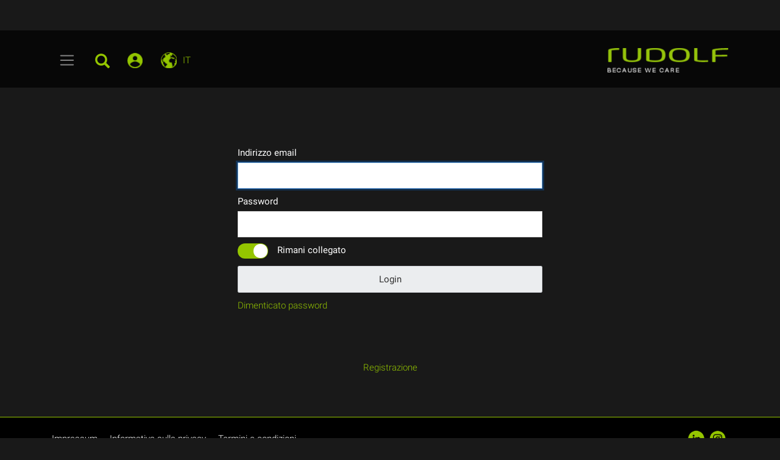

--- FILE ---
content_type: text/html; charset=utf-8
request_url: https://products.rudolf-med.com/?_csrf=184a5eed910957ed767f90277307556faf902e662c8da8c9e51ad8404dca467d&lang=it&view=Frontend.Tenderlist
body_size: 2732
content:
<!DOCTYPE html>
<html xmlns="http://www.w3.org/1999/xhtml" dir="ltr" lang="it">
<head>

 <!--
 =====================================================================================
 IT-Projektrealisierung & CMS Integration: Bett Ingenieure GmbH
 http://www.bett-ingenieure.de
 =====================================================================================
 -->

 <base href="/" />

 <title>RUDOLF Medical GmbH &#43; Co. KG</title>

 <meta charset="utf-8" />
	<meta name="viewport" content="width=device-width, initial-scale=1, maximum-scale=1, user-scalable=no" />
	
<link rel="stylesheet" type="text/css" href="https://ssl.bett-ingenieure.de/cdn/fonts/Lato-300,300italic,400,400italic,700,700italic,900_full.css" />
	<link rel="stylesheet" type="text/css" href="https://ssl.bett-ingenieure.de/cdn/fonts/Roboto-Mono-400.css" />
	<link rel="stylesheet" type="text/css" href="https://ssl.bett-ingenieure.de/cdn/fonts/Roboto-Mono-300.css" />
	<link rel="stylesheet" type="text/css" href="/App/Assets/framework/packages/bootstrap3/css/bootstrap.css?s=1715114856" />
	<link rel="stylesheet" type="text/css" href="/App/Assets/framework/css/migration_bootstrap3_4.css?s=1712600774" />
	<link rel="stylesheet" type="text/css" href="/App/Assets/framework/packages/bootstrap4/css/bootstrap.css?s=1712600834" />
	<link rel="stylesheet" type="text/css" href="/App/Assets/framework/packages/bootstrap4-deps/datepicker/bootstrap-datepicker.min.css?s=1712600793" />
	<link rel="stylesheet" type="text/css" href="/App/Assets/framework/packages/bootstrap4-deps/clockpicker/bootstrap4-clockpicker.min.css?s=1712600793" />
	<link rel="stylesheet" type="text/css" href="/App/Assets/framework/css/jquery.multi-switch.css?s=1712600774" />
	<link rel="stylesheet" type="text/css" href="/App/Assets/framework/packages/selectize/selectize.css?s=1712600807" />
	<link rel="stylesheet" type="text/css" href="/App/Assets/framework/packages/selectize/selectize.bootstrap3.css?s=1712600807" />
	<link rel="stylesheet" type="text/css" href="/App/Assets/framework/packages/fancybox/jquery.fancybox-1.3.4-custom.css?s=1712600807" />
	<link rel="stylesheet" type="text/css" href="/App/Assets/framework/css/core.css?s=1757922665" />
	<link rel="stylesheet" type="text/css" href="/App/Assets/public/fonts/Roboto.css?s=1746446616" />
	<link rel="shortcut icon" type="image/vnd.microsoft.icon" href="/uploads/V4/R4/lTfHvaEdi67P37xc0R0SXvJmMGz6hBqMJeedLpWMe947oKa4LsFlFePJLCjgWrpQ.ico" />
	
<script type="text/javascript" src="/App/Assets/framework/js/jquery-v1.min.js?s=1712600777"></script>
	<script type="text/javascript" src="/App/Assets/framework/js/jquery-ui.min.js?s=1712600777"></script>
	<script type="text/javascript" src="/App/Assets/framework/js/jquery-ui-touch-punch.min.js?s=1712600776"></script>
	<script type="text/javascript" src="/App/Assets/framework/js/jquery.dotdotdot.min.js?s=1712600777"></script>
	<script type="text/javascript" src="/App/Assets/framework/packages/bootstrap4/js/bootstrap.bundle.js?s=1712600835"></script>
	<script type="text/javascript" src="/App/Assets/framework/packages/bootstrap4-deps/datepicker/bootstrap-datepicker.min.js?s=1712600793"></script>
	<script type="text/javascript" src="/App/Assets/framework/packages/bootstrap4-deps/datepicker/bootstrap-datepicker.de.min.js?s=1712600793"></script>
	<script type="text/javascript" src="/App/Assets/framework/packages/bootstrap4-deps/clockpicker/bootstrap4-clockpicker.min.js?s=1712600793"></script>
	<script type="text/javascript" src="/App/Assets/framework/packages/password-strength/dist/script-custom.js?s=1712600807"></script>
	<script type="text/javascript" src="/App/Assets/framework/packages/chartjs-v3/dist/chart.min.js?s=1712600794"></script>
	<script type="text/javascript" src="/App/Assets/framework/packages/chartjs-v3-datalabels/chartjs-plugin-datalabels.min.js?s=1712600805"></script>
	<script type="text/javascript" src="/App/Assets/framework/js/jquery.sticky-kit.min.js?s=1712600777"></script>
	<script type="text/javascript" src="/App/Assets/framework/js/jquery.multi-switch.js?s=1712600777"></script>
	<script type="text/javascript" src="/App/Assets/framework/packages/selectize/selectize.js?s=1712600807"></script>
	<script type="text/javascript" src="/App/Assets/framework/js/marked.min.js?s=1712600777"></script>
	<script type="text/javascript" src="/App/Assets/framework/packages/ace-builds/src-min/ace.js?s=1712600779"></script>
	<script type="text/javascript" src="/App/Assets/framework/packages/awesome-notifications/index.var.js?s=1712600832"></script>
	<script type="text/javascript" src="/App/Assets/framework/packages/fancybox/jquery.fancybox-1.3.4-custom.js?s=1712600807"></script>
	<script type="text/javascript" src="/App/Assets/framework/packages/tinymce/tinymce.min.js?s=1714046385"></script>
	<script type="text/javascript" src="/App/Assets/framework/packages/mark-js/jquery.mark.js?s=1743202592"></script>
	<script type="text/javascript" src="/App/Assets/framework/js/BICore.js?s=1754221910"></script>
	<script type="text/javascript" src="/App/Assets/public/js/purecounter_vanilla.js?s=1740530560"></script>
	



 <link rel="stylesheet" type="text/css" href="/App/Assets/public/css/App.css?s=1753946333" />

<script type="text/javascript" src="/App/Assets/public/js/script.js?s=1743661706"></script>

<link rel="stylesheet" type="text/css" href="/App/Assets/public/css/flexslider.css?s=1740530560" />

<script type="text/javascript" src="/App/Assets/public/js/jquery.flexslider-min.js?s=1740530560"></script>
</head>
<body class="view_Login frontend-provider BasicView">
<div id="greyElement" class="grey"></div>





<div id="headerV2" class="container-fluid">
 <nav class="navbar navbar-dark">
 <div class="container">
 <button class="navbar-toggler" type="button" data-toggle="collapse" data-target="#nav-primary" aria-controls="nav-primary" aria-expanded="false" aria-label="Toggle navigation">
 <span class="navbar-toggler-icon"></span>
 </button>
 <div class="collapse navbar-collapse" id="nav-primary">
 <ul class="navbar-nav">

  <li class="nav-item">
 <a class="view-link-Frontend\Page" href="/it/chi-siamo/" target="" lang="it" hreflang="it" >Chi siamo</a>

 
 </li>
  <li class="nav-item">
 <a class="view-link-Frontend\Page" href="/it/prodotti/" target="" lang="it" hreflang="it" >Prodotti</a>

 
 </li>
  <li class="nav-item">
 <a class="" href="http://e-catalogue.rudolf-med.com/" target="_blank" >E-Catalog </a>

 
 </li>
  <li class="nav-item">
 <a class="view-link-Frontend\Page" href="/it/servizio/" target="" lang="it" hreflang="it" >Servizio</a>

 
 </li>
  <li class="nav-item">
 <a class="view-link-Frontend\Page" href="/it/carriera/" target="" lang="it" hreflang="it" >Carriera</a>

 
 </li>
  <li class="nav-item">
 <a class="view-link-Frontend\Page" href="/it/fiere/" target="" lang="it" hreflang="it" >Fiere</a>

 
 </li>
  <li class="nav-item">
 <a class="view-link-Frontend\Page" href="/it/contatto/" target="" lang="it" hreflang="it" >Contatto</a>

 
 </li>
  <li class="nav-item">
 <a class="view-link-Frontend\Page" href="/it/download/" target="" lang="it" hreflang="it" >Download</a>

 
 </li>
  
 </ul>
 </div>

 <div class="searchbar2-wrapper">
 <div class="searchbar2 searchbar2-template-default" data-request-key="s" data-origin-url="/it/login/">
 <span class="icon-search glyphicon glyphicon-search"></span>
 <input
 type="text"
  placeholder="Ricerca (codice / nome / codice di riferimento"    >
 <span class="icon-clear glyphicon glyphicon-remove"></span>
 </div>
 <div class="result">

  </div>
</div>

 
 <span class="login-link-wrapper"><a style="max-width: 135px" class="login-link truncate" href="/it/frontend.login/"><span class="icon"></span></a></span>

 
 <button class="navbar-toggler navbar-language-toggler" type="button" data-toggle="collapse" data-target="#nav-language" aria-controls="nav-language" aria-expanded="false" aria-label="Toggle navigation">
 <span class="language-link-wrapper">
 <span class="icon"></span>
 IT
 </span>
 </button>

 <div class="collapse navbar-collapse" id="nav-language">

 <div class="title">Seleziona la tua lingua</div>
 <ul class="navbar-nav">

  <li class="nav-item">
 <a href="/de/login/" class="">Tedesco</a>
 </li>
  <li class="nav-item">
 <a href="/en/login/" class="">Inglese</a>
 </li>
  <li class="nav-item">
 <a href="/fr/login/" class="">Francese</a>
 </li>
  <li class="nav-item">
 <a href="/es/login/" class="">Spagnolo</a>
 </li>
  <li class="nav-item">
 <a href="/it/login/" class=" active ">Italiano</a>
 </li>
 
 </ul>
 </div>


 <div class="spacer"></div>

 <a class="logo-link" href="/it/">
 <span class="d-none d-md-inline-block">
 <img src="/App/Assets/public/img/logo3.png" />
 </span>
 <span class="d-md-none">
 <img src="/App/Assets/public/img/logo-signet.png" />
 </span>

 </a>


 </div>
 </nav>
</div>

 <div class="empty-cover-image-wrapper">
 </div>

<div id="main" class="container-fluid contentWrapper">
 <div class="container-lg">

 <div class="row">
 <div class="col-12"> <!-- MAIN -->
 <div id="main-content" class="view_login_wrapper"><noscript>
<style>
 .javascriptWarningWrapper {
 visibility: hidden;
 }
</style>

<div class="javascriptWarningWrapper">
 <div class="javascriptWarning">
 <h1>Javascript non trovato.</h1>
 <br/>
 L&#039;utilizzo della piattaforma non è possibile senza Java.<br/><br/>
 Si prega di attivare Javascript!
 </div>
</div>
<script type="text/javascript">
 $(".javascriptWarningWrapper").remove();
</script>
</noscript><div id="LoginForm">
 <form class="form-group" role="form" method="post" data-action="login" target="_top">

   <div class="form-group">
 <label for="email">Indirizzo email</label>
 <input class="form-control" type="email" name="email" id="email" autocomplete="username" required autofocus/>
 </div>
 <div class="form-group">
 <label for="pass">Password</label>
 <input class="form-control" type="password" name="password" id="pass" autocomplete="current-password" required/>
 </div>
 <div class="form-group d-flex">
 <input class="form-control inline multi-switch" type="checkbox" value="1" name="rememberMe" checked="checked" />
 <label for="rememberMe">Rimani collegato</label>
 </div>
 <button class="form-control btn btn-gray" type="submit">Login</button>
 </form>
  <a href="/it/reset-password-request/">
 Dimenticato password
 </a>
 </div>

<script type="text/javascript">
 document.getElementById('email').focus();
</script><div class="text-center">
 <a class="registration-link" href="/it/frontend.registration/">Registrazione</a>
 </div>
 
 </div><!-- LoginWrapper-->
 </div><!-- main column -->
 </div><!-- row -->
 </div><!-- container -->

 <a href="javascript:void(0);" class="scroll-top">
 <span class="bi bi-arrow-up-square"></span>
 </a>
 <a href="javascript:void(0);" class="scroll-helper">
 <span class="bi bi-arrow-down-square"></span>
 </a>

</div><!-- container-fluid -->

<div id="footerV2" class="container-fluid">
 <div class="container">
 <div class="row">
 <div class="col-12 col-md-10">
 <nav class="navbar navbar-dark">

 <div id="nav-footer">
 <ul class="navbar-nav">

  <li class="nav-item">
 <a class="view-link-Frontend\Page" href="/it/impressum/" target="" lang="it" hreflang="it" >Impressum</a>
 
 </li>
  <li class="nav-item">
 <a class="view-link-Frontend\Page" href="/it/informativa-sulla-privacy/" target="" lang="it" hreflang="it" >Informativa sulla privacy</a>
 
 </li>
  <li class="nav-item">
 <a class="view-link-Frontend\Page" href="/it/termini-e-condizioni/" target="" lang="it" hreflang="it" >Termini e condizioni</a>
 
 </li>
 
  </ul>
 </div>
 </nav>
 </div>
 <div class="col-12 col-md-2 social-media-links-wrapper">
 <div class="social-media-links">
 <a href="https://www.linkedin.com/company/rudolf-medical-gmbh-co-kg/" target="_blank" ><img src="/App/Assets/public/img/icon-ln.png" /></a>
 <a href="https://www.instagram.com/rudolfmedicalgmbh/" target="_blank" ><img src="/App/Assets/public/img/icon-im.png" /></a>
 </div>
 </div>
 </div>
 </div>
</div>

</body>
</html>

--- FILE ---
content_type: text/css
request_url: https://ssl.bett-ingenieure.de/cdn/fonts/Lato-300,300italic,400,400italic,700,700italic,900_full.css
body_size: 184
content:
/* Webfont: Lato-Light */@font-face {
    font-family: 'Lato';
    src: local('Lato Light'), local('Lato-Light'), url('Lato-Light.woff') format('woff');
    font-style: normal;
    font-weight: 300;
}

/* Webfont: Lato-LightItalic */@font-face {
    font-family: 'Lato';
    src: local('Lato Light Italic'), local('Lato-LightItalic'), url('Lato-LightItalic.woff') format('woff');
    font-style: italic;
    font-weight: 300;
}

/* Webfont: Lato-Regular */@font-face {
    font-family: 'Lato';
    src: local('Lato Regular'), local('Lato-Regular'), url('Lato-Regular.woff') format('woff');
    font-style: normal;
    font-weight: 400;
}

/* Webfont: Lato-Italic */@font-face {
    font-family: 'Lato';
    src: local('Lato Italic'), local('Lato-Italic'), url('Lato-Italic.woff') format('woff');
    font-style: italic;
    font-weight: 400;
}

/* Webfont: Lato-Bold */@font-face {
    font-family: 'LatoWebBold';
    src: local('Lato Bold'), local('Lato-Bold'), url('Lato-Bold.woff') format('woff');
    font-style: normal;
    font-weight: 700;
}

/* Webfont: Lato-BoldItalic */@font-face {
    font-family: 'LatoWebBold';
    src: local('Lato Bold Italic'), local('Lato-BoldItalic'), url('Lato-BoldItalic.woff') format('woff');
    font-style: italic;
    font-weight: 700;
}

/* Webfont: Lato-Black */@font-face {
    font-family: 'LatoWebBlack';
    src: url('fonts/Lato-Black.eot'); /* IE9 Compat Modes */
    src: local('Lato Black'), local('Lato-Black'), url('Lato-Black.woff') format('woff');
    font-style: normal;
    font-weight: 900;
}


--- FILE ---
content_type: text/css
request_url: https://products.rudolf-med.com/App/Assets/framework/css/migration_bootstrap3_4.css?s=1712600774
body_size: 353
content:
.col-xs-1,
.col-xs-2,
.col-xs-3,
.col-xs-4,
.col-xs-5,
.col-xs-6,
.col-xs-7,
.col-xs-8,
.col-xs-9,
.col-xs-10,
.col-xs-11,
.col-xs-12 {
  position: relative;
  width: 100%;
  min-height: 1px;
  padding-right: 15px;
  padding-left: 15px; }

.col-xs-1 {
  -ms-flex: 0 0 8.333333%;
  flex: 0 0 8.333333%;
  max-width: 8.333333%; }

.col-xs-2 {
  -ms-flex: 0 0 16.666667%;
  flex: 0 0 16.666667%;
  max-width: 16.666667%; }

.col-xs-3 {
  -ms-flex: 0 0 25%;
  flex: 0 0 25%;
  max-width: 25%; }

.col-xs-4 {
  -ms-flex: 0 0 33.333333%;
  flex: 0 0 33.333333%;
  max-width: 33.333333%; }

.col-xs-5 {
  -ms-flex: 0 0 41.666667%;
  flex: 0 0 41.666667%;
  max-width: 41.666667%; }

.col-xs-6 {
  -ms-flex: 0 0 50%;
  flex: 0 0 50%;
  max-width: 50%; }

.col-xs-7 {
  -ms-flex: 0 0 58.333333%;
  flex: 0 0 58.333333%;
  max-width: 58.333333%; }

.col-xs-8 {
  -ms-flex: 0 0 66.666667%;
  flex: 0 0 66.666667%;
  max-width: 66.666667%; }

.col-xs-9 {
  -ms-flex: 0 0 75%;
  flex: 0 0 75%;
  max-width: 75%; }

.col-xs-10 {
  -ms-flex: 0 0 83.333333%;
  flex: 0 0 83.333333%;
  max-width: 83.333333%; }

.col-xs-11 {
  -ms-flex: 0 0 91.666667%;
  flex: 0 0 91.666667%;
  max-width: 91.666667%; }

.col-xs-12 {
  -ms-flex: 0 0 100%;
  flex: 0 0 100%;
  max-width: 100%; }

.close {
  flex: 0;
  order: 999; }

.pull-right {
  order: 999; }

.pull-left {
  order: 0; }

.fade {
  opacity: initial; }

.modal-header:before, .modal-header:after {
  content: none; }

/*# sourceMappingURL=migration_bootstrap3_4.css.map */


--- FILE ---
content_type: text/css
request_url: https://products.rudolf-med.com/App/Assets/framework/packages/bootstrap4-deps/clockpicker/bootstrap4-clockpicker.min.css?s=1712600793
body_size: 1303
content:
/*!
 * ClockPicker v0.2.2 for Bootstrap (https://weareoutman.github.io/clockpicker/)
 * Copyright 2014 Wang Shenwei
 * Licensed under MIT (https://github.com/weareoutman/clockpicker/blob/gh-pages/LICENSE)
 * Bootstrap 4 compatibility by djibe (https://github.com/djibe/clockpicker)
 */:root{--primary-color:0,123,255}.clockpicker .input-group-addon{cursor:pointer}.clockpicker-moving{cursor:move}.clockpicker-align-left.popover>.arrow{left:25px}.clockpicker-align-top.popover>.arrow{top:17px}.clockpicker-align-right.popover>.arrow{left:auto;right:25px}.clockpicker-align-bottom.popover>.arrow{top:auto;bottom:6px}.clockpicker-popover{-webkit-animation:pickerFadeIn .2s cubic-bezier(.4,0,.2,1);animation:pickerFadeIn .2s cubic-bezier(.4,0,.2,1);border-radius:4px;border:0;-webkit-transform:scale(1);transform:scale(1);-webkit-transform-origin:center top 0;transform-origin:center top 0;-webkit-box-shadow:0 24px 38px 3px rgba(0,0,0,.14),0 9px 46px 8px rgba(0,0,0,.12),0 11px 15px 0 rgba(0,0,0,.2);box-shadow:0 24px 38px 3px rgba(0,0,0,.14),0 9px 46px 8px rgba(0,0,0,.12),0 11px 15px 0 rgba(0,0,0,.2)}.clockpicker-popover.top{-webkit-transform-origin:center bottom 0;transform-origin:center bottom 0}.clockpicker-popover *{-webkit-user-select:none;-moz-user-select:none;-ms-user-select:none;user-select:none}.clockpicker-popover .popover-header{-webkit-box-align:center;-ms-flex-align:center;align-items:center;-webkit-box-pack:center;-ms-flex-pack:center;justify-content:center;background-color:var(--primary,#007bff);color:#fff;display:-webkit-box;display:-ms-flexbox;display:flex;font-size:3rem;font-weight:400;letter-spacing:normal;text-align:center;padding:.5rem;border-top-left-radius:4px;border-top-right-radius:4px}.clockpicker-popover .popover-header span{cursor:pointer}.clockpicker-popover .popover-body{background-color:#fff;padding:1rem .75rem .75rem;border-bottom-right-radius:4px;border-bottom-left-radius:4px}.clockpicker-popover .btn{border:0!important;border-radius:4px;-webkit-box-shadow:none;box-shadow:none;font-size:.8125rem;font-weight:500;padding:.59375rem 1rem;min-width:0;margin:0 0 0 .25rem;text-transform:uppercase}.clockpicker-popover .btn:active,.clockpicker-popover .btn:focus,.clockpicker-popover .btn:hover{outline:0!important;background-image:-webkit-gradient(linear,left top,left bottom,from(rgba(0,0,0,.12)),to(rgba(0,0,0,.12)));background-image:linear-gradient(180deg,rgba(0,0,0,.12),rgba(0,0,0,.12));-webkit-box-shadow:none;box-shadow:none}.clockpicker-span-hours{margin-right:.25rem}.clockpicker-span-minutes{margin-left:.25rem}.clockpicker-close-block{margin-top:.75rem}.clockpicker-plate{background-color:#ededee;border-radius:50%;width:200px;height:200px;overflow:visible;position:relative}.clockpicker-canvas,.clockpicker-dial{width:200px;height:200px;position:absolute;left:-1px;top:-1px}.clockpicker-minutes{visibility:hidden}.clockpicker-tick{border-radius:50%;line-height:26px;text-align:center;width:26px;height:26px;position:absolute;cursor:pointer}.clockpicker-tick.active,.clockpicker-tick:not(.disabled):hover{background-color:rgba(var(--primary-color,0,123,255),.25)}.clockpicker-tick.disabled{color:#eee;cursor:default}.clockpicker-dial{-webkit-transition:opacity 350ms,-webkit-transform 350ms;transition:opacity 350ms,-webkit-transform 350ms;transition:transform 350ms,opacity 350ms;transition:transform 350ms,opacity 350ms,-webkit-transform 350ms}.clockpicker-dial-out{opacity:0}.clockpicker-hours.clockpicker-dial-out{-webkit-transform:scale(1.2,1.2);transform:scale(1.2,1.2)}.clockpicker-minutes.clockpicker-dial-out{-webkit-transform:scale(.8,.8);transform:scale(.8,.8)}.clockpicker-canvas{-webkit-transition:opacity 175ms;transition:opacity 175ms}.clockpicker-canvas-out{opacity:.25}.clockpicker-canvas line{stroke:var(--primary,#007bff);stroke-width:2;stroke-linecap:round}.clockpicker-canvas-bearing{stroke:none;fill:var(--primary,#007bff)}.clockpicker-canvas-fg{stroke:none;fill:rgba(var(--primary-color,0,123,255),.5)}.clockpicker-canvas-bg{stroke:none;fill:rgba(var(--primary-color,0,123,255),.25)}.clockpicker-canvas-bg-trans{fill:rgba(var(--primary-color,0,123,255),.25)}.clockpicker-buttons-am-pm{color:#fff;display:none;-ms-flex-wrap:nowrap;flex-wrap:nowrap;-webkit-box-orient:vertical;-webkit-box-direction:normal;-ms-flex-direction:column;flex-direction:column;-ms-flex-pack:distribute;justify-content:space-around;-webkit-box-align:center;-ms-flex-align:center;align-items:center;font-size:1rem;margin-left:.75rem}@-webkit-keyframes pickerFadeIn{from{opacity:0;-webkit-transform:scale(.8);transform:scale(.8)}to{opacity:1;-webkit-transform:scale(1);transform:scale(1)}}@keyframes pickerFadeIn{from{opacity:0;-webkit-transform:scale(.8);transform:scale(.8)}to{opacity:1;-webkit-transform:scale(1);transform:scale(1)}}

--- FILE ---
content_type: text/css
request_url: https://products.rudolf-med.com/App/Assets/framework/css/jquery.multi-switch.css?s=1712600774
body_size: 480
content:
.multi-switch {
    flex-shrink: 0;
    width: 50px;
    user-select: none;
    -webkit-backface-visibility: hidden;
    -webkit-touch-callout: none;
    -webkit-user-select: none;
    -khtml-user-select: none;
    -moz-user-select: none;
    -ms-user-select: none
}

.multi-switch * {
    -webkit-transition: all ease 0.3s;
    -moz-transition: all ease 0.3s;
    -ms-transition: all ease 0.3s;
    -o-transition: all ease 0.3s;
    transition: all ease 0.3s
}

.multi-switch .switch-content {
    background: none;
    background-color: #DDD;
    height: 25px;
    position: relative;
    cursor: pointer;
    border-radius: 25px;
    -moz-border-radius: 25px;
    -webkit-border-radius: 25px;
    -ms-border-radius: 25px
}

.multi-switch .switch-content .switch-circle {
    background: #FFF;
    width: 23px;
    height: 23px;
    position: absolute;
    top: 1px;
    left: 0%;
    z-index: 1;
    margin-left: 1px;
    border-radius: 23px;
    -moz-border-radius: 23px;
    -webkit-border-radius: 23px;
    -ms-border-radius: 23px;
    box-shadow: 2px 2px 0px rgba(0, 0, 0, 0.1);
    -moz-box-shadow: 2px 2px 0px rgba(0, 0, 0, 0.1);
    -webkit-box-shadow: 2px 2px 0px rgba(0, 0, 0, 0.1)
}

.multi-switch .switch-content .info-slide {
    position: absolute;
    z-index: 2;
    width: 50%;
    height: 100%;
    display: block
}

.multi-switch .switch-content .info-slide.active {
    right: 0;
    border-radius: 0 25px 25px 0;
    -moz-border-radius: 0 25px 25px 0;
    -webkit-border-radius: 0 25px 25px 0;
    -ms-border-radius: 0 25px 25px 0
}

.multi-switch .switch-content .info-slide.disable {
    left: 0;
    border-radius: 25px 0 0 25px;
    -moz-border-radius: 25px 0 0 25px;
    -webkit-border-radius: 25px 0 0 25px;
    -ms-border-radius: 25px 0 0 25px
}

.multi-switch .switch-content.active {
    background-color: rgb(101, 200, 111)
}

.multi-switch .switch-content.active .switch-circle {
    left: 100%;
    margin-left: -24px
}

.multi-switch .switch-content.disabled {
    background-color: #CCC;
    cursor: default
}

.multi-switch .switch-content.initial {
    background-color: #dddddd
}

.multi-switch .switch-content.initial .switch-circle {
    left: 50%;
    margin-left: -11.75px
}

.multi-switch input {
    display: none
}


--- FILE ---
content_type: text/css
request_url: https://products.rudolf-med.com/App/Assets/public/fonts/Roboto.css?s=1746446616
body_size: 1147
content:
/*
 *
 * Copyright (C) 2023, Bett Ingenieure GmbH - All Rights Reserved
 *
 * Unauthorized copying of this file, via any medium is strictly prohibited
 * Proprietary and confidential
 *
 * THIS SOFTWARE IS PROVIDED BY THE COPYRIGHT HOLDERS AND CONTRIBUTORS "AS IS" AND
 * ANY EXPRESS OR IMPLIED WARRANTIES, INCLUDING, BUT NOT LIMITED TO, THE IMPLIED
 * WARRANTIES OF MERCHANTABILITY AND FITNESS FOR A PARTICULAR PURPOSE ARE
 * DISCLAIMED. IN NO EVENT SHALL Bett Ingenieure GmbH BE LIABLE FOR ANY
 * DIRECT, INDIRECT, INCIDENTAL, SPECIAL, EXEMPLARY, OR CONSEQUENTIAL DAMAGES
 * (INCLUDING, BUT NOT LIMITED TO, PROCUREMENT OF SUBSTITUTE GOODS OR SERVICES;
 * LOSS OF USE, DATA, OR PROFITS; OR BUSINESS INTERRUPTION) HOWEVER CAUSED AND
 * ON ANY THEORY OF LIABILITY, WHETHER IN CONTRACT, STRICT LIABILITY, OR TORT
 * (INCLUDING NEGLIGENCE OR OTHERWISE) ARISING IN ANY WAY OUT OF THE USE OF THIS
 * SOFTWARE, EVEN IF ADVISED OF THE POSSIBILITY OF SUCH DAMAGE.
 *
 */

/* cyrillic-ext */
@font-face {
    font-family: 'Roboto';
    font-style: normal;
    font-weight: 300;
    font-display: swap;
    src: url(Roboto/KFOlCnqEu92Fr1MmSU5fCRc4AMP6lbBP.woff2) format('woff2');
    unicode-range: U+0460-052F, U+1C80-1C88, U+20B4, U+2DE0-2DFF, U+A640-A69F, U+FE2E-FE2F;
}
/* cyrillic */
@font-face {
    font-family: 'Roboto';
    font-style: normal;
    font-weight: 300;
    font-display: swap;
    src: url(Roboto/KFOlCnqEu92Fr1MmSU5fABc4AMP6lbBP.woff2) format('woff2');
    unicode-range: U+0301, U+0400-045F, U+0490-0491, U+04B0-04B1, U+2116;
}
/* greek-ext */
@font-face {
    font-family: 'Roboto';
    font-style: normal;
    font-weight: 300;
    font-display: swap;
    src: url(Roboto/KFOlCnqEu92Fr1MmSU5fCBc4AMP6lbBP.woff2) format('woff2');
    unicode-range: U+1F00-1FFF;
}
/* greek */
@font-face {
    font-family: 'Roboto';
    font-style: normal;
    font-weight: 300;
    font-display: swap;
    src: url(Roboto/KFOlCnqEu92Fr1MmSU5fBxc4AMP6lbBP.woff2) format('woff2');
    unicode-range: U+0370-03FF;
}
/* vietnamese */
@font-face {
    font-family: 'Roboto';
    font-style: normal;
    font-weight: 300;
    font-display: swap;
    src: url(Roboto/KFOlCnqEu92Fr1MmSU5fCxc4AMP6lbBP.woff2) format('woff2');
    unicode-range: U+0102-0103, U+0110-0111, U+0128-0129, U+0168-0169, U+01A0-01A1, U+01AF-01B0, U+0300-0301, U+0303-0304, U+0308-0309, U+0323, U+0329, U+1EA0-1EF9, U+20AB;
}
/* latin-ext */
@font-face {
    font-family: 'Roboto';
    font-style: normal;
    font-weight: 300;
    font-display: swap;
    src: url(Roboto/KFOlCnqEu92Fr1MmSU5fChc4AMP6lbBP.woff2) format('woff2');
    unicode-range: U+0100-02AF, U+0304, U+0308, U+0329, U+1E00-1E9F, U+1EF2-1EFF, U+2020, U+20A0-20AB, U+20AD-20CF, U+2113, U+2C60-2C7F, U+A720-A7FF;
}
/* latin */
@font-face {
    font-family: 'Roboto';
    font-style: normal;
    font-weight: 300;
    font-display: swap;
    src: url(Roboto/KFOlCnqEu92Fr1MmSU5fBBc4AMP6lQ.woff2) format('woff2');
    unicode-range: U+0000-00FF, U+0131, U+0152-0153, U+02BB-02BC, U+02C6, U+02DA, U+02DC, U+0304, U+0308, U+0329, U+2000-206F, U+2074, U+20AC, U+2122, U+2191, U+2193, U+2212, U+2215, U+FEFF, U+FFFD;
}
/* cyrillic-ext */
@font-face {
    font-family: 'Roboto';
    font-style: normal;
    font-weight: 400;
    font-display: swap;
    src: url(Roboto/KFOmCnqEu92Fr1Mu72xKKTU1Kvnz.woff2) format('woff2');
    unicode-range: U+0460-052F, U+1C80-1C88, U+20B4, U+2DE0-2DFF, U+A640-A69F, U+FE2E-FE2F;
}
/* cyrillic */
@font-face {
    font-family: 'Roboto';
    font-style: normal;
    font-weight: 400;
    font-display: swap;
    src: url(Roboto/KFOmCnqEu92Fr1Mu5mxKKTU1Kvnz.woff2) format('woff2');
    unicode-range: U+0301, U+0400-045F, U+0490-0491, U+04B0-04B1, U+2116;
}
/* greek-ext */
@font-face {
    font-family: 'Roboto';
    font-style: normal;
    font-weight: 400;
    font-display: swap;
    src: url(Roboto/KFOmCnqEu92Fr1Mu7mxKKTU1Kvnz.woff2) format('woff2');
    unicode-range: U+1F00-1FFF;
}
/* greek */
@font-face {
    font-family: 'Roboto';
    font-style: normal;
    font-weight: 400;
    font-display: swap;
    src: url(Roboto/KFOmCnqEu92Fr1Mu4WxKKTU1Kvnz.woff2) format('woff2');
    unicode-range: U+0370-03FF;
}
/* vietnamese */
@font-face {
    font-family: 'Roboto';
    font-style: normal;
    font-weight: 400;
    font-display: swap;
    src: url(Roboto/KFOmCnqEu92Fr1Mu7WxKKTU1Kvnz.woff2) format('woff2');
    unicode-range: U+0102-0103, U+0110-0111, U+0128-0129, U+0168-0169, U+01A0-01A1, U+01AF-01B0, U+0300-0301, U+0303-0304, U+0308-0309, U+0323, U+0329, U+1EA0-1EF9, U+20AB;
}
/* latin-ext */
@font-face {
    font-family: 'Roboto';
    font-style: normal;
    font-weight: 400;
    font-display: swap;
    src: url(Roboto/KFOmCnqEu92Fr1Mu7GxKKTU1Kvnz.woff2) format('woff2');
    unicode-range: U+0100-02AF, U+0304, U+0308, U+0329, U+1E00-1E9F, U+1EF2-1EFF, U+2020, U+20A0-20AB, U+20AD-20CF, U+2113, U+2C60-2C7F, U+A720-A7FF;
}
/* latin */
@font-face {
    font-family: 'Roboto';
    font-style: normal;
    font-weight: 400;
    font-display: swap;
    src: url(Roboto/KFOmCnqEu92Fr1Mu4mxKKTU1Kg.woff2) format('woff2');
    unicode-range: U+0000-00FF, U+0131, U+0152-0153, U+02BB-02BC, U+02C6, U+02DA, U+02DC, U+0304, U+0308, U+0329, U+2000-206F, U+2074, U+20AC, U+2122, U+2191, U+2193, U+2212, U+2215, U+FEFF, U+FFFD;
}
/* cyrillic-ext */
@font-face {
    font-family: 'Roboto';
    font-style: normal;
    font-weight: 700;
    font-display: swap;
    src: url(Roboto/KFOlCnqEu92Fr1MmWUlfCRc4AMP6lbBP.woff2) format('woff2');
    unicode-range: U+0460-052F, U+1C80-1C88, U+20B4, U+2DE0-2DFF, U+A640-A69F, U+FE2E-FE2F;
}
/* cyrillic */
@font-face {
    font-family: 'Roboto';
    font-style: normal;
    font-weight: 700;
    font-display: swap;
    src: url(Roboto/KFOlCnqEu92Fr1MmWUlfABc4AMP6lbBP.woff2) format('woff2');
    unicode-range: U+0301, U+0400-045F, U+0490-0491, U+04B0-04B1, U+2116;
}
/* greek-ext */
@font-face {
    font-family: 'Roboto';
    font-style: normal;
    font-weight: 700;
    font-display: swap;
    src: url(Roboto/KFOlCnqEu92Fr1MmWUlfCBc4AMP6lbBP.woff2) format('woff2');
    unicode-range: U+1F00-1FFF;
}
/* greek */
@font-face {
    font-family: 'Roboto';
    font-style: normal;
    font-weight: 700;
    font-display: swap;
    src: url(Roboto/KFOlCnqEu92Fr1MmWUlfBxc4AMP6lbBP.woff2) format('woff2');
    unicode-range: U+0370-03FF;
}
/* vietnamese */
@font-face {
    font-family: 'Roboto';
    font-style: normal;
    font-weight: 700;
    font-display: swap;
    src: url(Roboto/KFOlCnqEu92Fr1MmWUlfCxc4AMP6lbBP.woff2) format('woff2');
    unicode-range: U+0102-0103, U+0110-0111, U+0128-0129, U+0168-0169, U+01A0-01A1, U+01AF-01B0, U+0300-0301, U+0303-0304, U+0308-0309, U+0323, U+0329, U+1EA0-1EF9, U+20AB;
}
/* latin-ext */
@font-face {
    font-family: 'Roboto';
    font-style: normal;
    font-weight: 700;
    font-display: swap;
    src: url(Roboto/KFOlCnqEu92Fr1MmWUlfChc4AMP6lbBP.woff2) format('woff2');
    unicode-range: U+0100-02AF, U+0304, U+0308, U+0329, U+1E00-1E9F, U+1EF2-1EFF, U+2020, U+20A0-20AB, U+20AD-20CF, U+2113, U+2C60-2C7F, U+A720-A7FF;
}
/* latin */
@font-face {
    font-family: 'Roboto';
    font-style: normal;
    font-weight: 700;
    font-display: swap;
    src: url(Roboto/KFOlCnqEu92Fr1MmWUlfBBc4AMP6lQ.woff2) format('woff2');
    unicode-range: U+0000-00FF, U+0131, U+0152-0153, U+02BB-02BC, U+02C6, U+02DA, U+02DC, U+0304, U+0308, U+0329, U+2000-206F, U+2074, U+20AC, U+2122, U+2191, U+2193, U+2212, U+2215, U+FEFF, U+FFFD;
}

--- FILE ---
content_type: text/css
request_url: https://products.rudolf-med.com/App/Assets/public/css/App.css?s=1753946333
body_size: 7186
content:
/*
Author: Bett Ingenieure GmbH
Author URI: http://www.bett-ingenieure.de/
Version: 1.0
*/
:root {
  --BICore_Link_color: #94C500; }

h4 {
  color: #444444;
  letter-spacing: 1px;
  font-size: 16px;
  text-transform: uppercase;
  font-weight: 400; }

.contentWrapper {
  height: auto; }

.btn-success {
  background-color: #444444; }

.dark-wrapper {
  background: #444444; }

.form-control {
  border-radius: 2px; }

.btn-success:hover,
.btn-success:active,
.btn-success:focus,
.btn-success:active:hover {
  background-color: #94C500;
  border-color: #94C500; }

.BasicView {
  background: none; }

/**
 *
 *  LINKS
 *
 */
#links {
  padding-top: 3px; }

#links * {
  color: #FFF; }

#links .language-selector-column {
  margin-top: 12px;
  margin-bottom: 12px; }
  #links .language-selector-column a {
    color: #94C500;
    font-weight: 400;
    display: inline-block;
    margin-right: 20px; }
    #links .language-selector-column a.active {
      text-decoration: underline; }
#links .registration-login-links-column {
  margin-top: 12px;
  color: #94C500; }
  @media (max-width: 1023px) {
    #links .registration-login-links-column {
      height: 45px;
      margin-top: 15px; } }
  #links .registration-login-links-column a {
    color: inherit; }
  #links .registration-login-links-column a.login-link {
    background: #94C500;
    border-radius: 5px;
    padding-top: 12px;
    padding-bottom: 12px;
    padding-left: 24px;
    padding-right: 24px;
    margin-right: 10px;
    color: #FFF;
    margin-top: 0; }
  #links .registration-login-links-column .login-link-wrapper {
    height: 45px;
    overflow: hidden; }
  #links .registration-login-links-column a.registration-link {
    font-weight: 700;
    letter-spacing: 1px;
    margin-right: 10px; }

.paging {
  margin-bottom: 10px; }

.paging a {
  color: #94C500;
  font-weight: 400; }

#links ul#external {
  padding-left: 0; }

#links #external li {
  float: left;
  list-style: none; }

#links #external li.active {
  background-color: #FFF; }

#links #external li a {
  display: block;
  background-color: #94C500;
  border-radius: 5px 5px 0 0;
  color: #FFF;
  text-transform: uppercase;
  padding-left: 24px;
  padding-right: 24px;
  margin-right: 5px;
  padding-bottom: 7px;
  padding-top: 20px;
  font-weight: 400; }

#links #external li a.active {
  background-color: #FFF;
  color: #444; }

#links #external li a:hover {
  color: #444; }

@media (max-width: 991px) {
  #links #external {
    margin-top: 10px; } }
/**
 *
 *  HEADER
 *
 */
#header {
  min-height: 170px;
  padding-top: 30px; }

/**
 *
 *  First categories
 *
 */
#first-categories {
  padding-top: 15px;
  padding-bottom: 15px; }

#first-categories ul {
  padding-left: 0; }
  @media (min-width: 1200px) {
    #first-categories ul {
      margin-bottom: 0; } }

#first-categories li {
  list-style: none;
  float: left;
  margin-right: 40px;
  font-weight: 400; }
  #first-categories li.ci-highlight {
    background: #94C500;
    display: inline-block;
    padding: 4px 10px;
    border-radius: 13px;
    margin-top: -4px;
    margin-bottom: -4px; }

.label.label-ci {
  background: #94C500;
  border-radius: 7px; }

@media (max-width: 991px) {
  #first-categories li {
    margin-bottom: 10px; } }
#first-categories a {
  color: #FFF; }

#first-categories a.active {
  color: #8ECB00;
  font-weight: bold; }

/**
 *
 *  SIDEBAR
 *
 */
#sidebar-box {
  background: #EEEEEE;
  padding: 20px;
  padding-bottom: 10px;
  padding-top: 30px;
  margin-bottom: 40px; }

#sidebar-box .header-icon {
  padding-bottom: 30px;
  display: inline-block;
  margin-right: 15px; }

#sidebar-box h2 {
  margin-top: 0;
  font-size: 18px;
  font-weight: bold;
  letter-spacing: 1px; }

#sidebar-box ul {
  padding-left: 0px; }

#sidebar-box ul li {
  font-weight: bold;
  background: url("../img/boxleft_li_rund.png") left center no-repeat;
  list-style: none;
  padding-left: 40px;
  font-size: 14px;
  padding-top: 10px;
  padding-bottom: 10px; }

/**
 *
 *  BREADCRUMB
 *
 */
#breadcrumb {
  margin-top: 10px;
  margin-bottom: 10px; }

#breadcrumb * {
  font-size: 13px;
  font-weight: 400; }

#breadcrumb a {
  text-decoration: underline;
  color: #444;
  margin-right: 7px;
  font-weight: 400; }

#breadcrumb a:hover {
  text-decoration: none; }

#breadcrumb a.active {
  color: #8ECB00; }

/**
 *
 *  MAIN
 *
 */
#main {
  padding-bottom: 20px; }

#category-list {
  padding-left: 0; }

#category-list .level-identicator {
  margin-right: 25px;
  display: inline-block; }

#category-list .level-2 {
  padding-left: 40px; }

#category-list .level-3,
#category-list .level-4,
#category-list .level-5,
#category-list .level-6,
#category-list .level-7 {
  padding-left: 50px; }

#category-list li.inactive {
  display: none; }

#category-list li {
  list-style: none; }

#category-list li a {
  color: #fff;
  background-color: #444444;
  border-bottom: 1px solid #666666;
  text-decoration: none;
  padding: 15px 10px 15px 15px;
  display: block;
  font-weight: 400; }

#category-list li a:hover,
#category-list li a.active {
  color: #94C500; }

#category-list li a.sub-category {
  border-bottom: 1px solid #878787;
  background: #6D6D6D; }

/**
 *
 *  MAIN - CATEGORY VIEW
 *
 */
.article {
  padding-bottom: 50px; }

.article .article-image-wrapper {
  display: table;
  width: 100%;
  text-align: center; }

#article-gallery .other-images .image-wrapper,
.article .article-image {
  display: flex;
  width: 100%;
  height: 150px;
  align-items: stretch;
  justify-content: stretch;
  background: white;
  margin-bottom: 20px;
  border-radius: 2px; }
  #article-gallery .other-images .image-wrapper a,
  .article .article-image a {
    width: 100%; }
  #article-gallery .other-images .image-wrapper img,
  .article .article-image img {
    max-height: 150px; }

#article-gallery .other-images .image-frame a,
.article .article-image a,
.first-image-wrapper a {
  display: flex;
  padding: 10px;
  align-items: center;
  justify-content: center; }
#article-gallery .other-images .image-frame img,
.article .article-image img,
.first-image-wrapper img {
  max-width: 100%; }

.first-image-wrapper {
  background: white;
  border-radius: 2px;
  margin-bottom: 10px; }

.article h3 {
  font-size: 14px;
  font-weight: 600;
  overflow: hidden; }
  @media (min-width: 800px) {
    .article h3 {
      height: 49px; } }

.article .article-details {
  font-size: 12px;
  margin-bottom: 20px; }

.article .article-details td {
  padding-right: 5px; }

.article .article-details .article-number {
  font-weight: 600; }

.article .detail-link {
  font-size: 15px;
  background-color: #C9C9C9;
  color: #ffffff;
  font-weight: 600;
  border-radius: 2px;
  text-decoration: none;
  padding: 0px 20px 0px 20px;
  display: inline-block;
  height: 38px;
  line-height: 38px; }

.article .article-details tr {
  display: none; }

.article .article-details tr.article-entry-row {
  display: table-row; }

.view_Frontend\\Sales .article .article-details tr.article-entry-sales-row {
  display: table-row; }

/**
 *
 *  MAIN - ARTICLE VIEW
 *
 */
#main-content .history-back-link {
  font-size: 14px;
  color: #ffffff;
  font-weight: 600;
  background-color: #888888;
  width: 185px;
  margin-bottom: 12px;
  padding: 15px;
  display: inline-block;
  text-decoration: none;
  border-radius: 2px;
  text-align: center; }

#article-view h1 {
  text-transform: none;
  color: #90C900; }

#article-view h2 {
  color: #90C900;
  margin-top: 20px; }

#article-view #article-gallery .first-image {
  max-width: 100%;
  margin-bottom: 10px; }

#article-gallery .other-images {
  display: flex;
  flex-wrap: wrap;
  margin-bottom: 20px; }
  #article-gallery .other-images video {
    width: 100%;
    height: 100%; }

#article-gallery .image-frame {
  display: flex;
  width: 11vw;
  min-width: 100px;
  min-height: 100px;
  max-width: 193px;
  max-height: 193px;
  margin-right: 5px;
  margin-bottom: 5px;
  align-items: center; }
  #article-gallery .image-frame .video-icon-wrapper {
    position: absolute;
    top: 0;
    left: 0;
    width: 100%;
    height: 100%;
    display: flex;
    align-items: center;
    justify-content: center;
    opacity: 0.9; }
    #article-gallery .image-frame .video-icon-wrapper .glyphicon {
      color: white;
      font-size: 250%;
      background: rgba(0, 0, 0, 0.4);
      padding: 14px;
      border-radius: 23px;
      padding-left: 17px; }

#article-view #article-gallery .image-wrapper {
  position: relative; }

#article-view #article-gallery .image {
  max-height: 100%;
  max-width: 100%; }

#article-view .article-details {
  margin-bottom: 30px; }

#article-view .article-details td {
  padding-right: 15px;
  padding-bottom: 5px; }

.open-tenderlist,
.open-account-settings,
.open-set-password,
.add-article-tenderlist {
  font-size: 12px;
  color: #ffffff;
  font-weight: 600;
  background-color: #94C500;
  margin-bottom: 12px;
  padding: 10px;
  display: block;
  text-decoration: none;
  border-radius: 2px;
  text-align: center; }

.open-account-settings,
.open-set-password {
  background-color: #444444; }

.open-tenderlist:hover,
.open-account-settings:hover,
.open-set-password:hover,
.add-article-tenderlist:hover {
  color: #FFF; }

.add-article-tenderlist.deactivated {
  background: #C9C9C9;
  cursor: not-allowed; }

.add-article-tenderlist-success {
  background: #90C900; }

/**
 *
 *  MAIN: TENDERLIST VIEW
 *
 */
#tenderlist-view .image-wrapper {
  display: flex;
  justify-content: center;
  background: white;
  padding: 5px; }
  #tenderlist-view .image-wrapper img {
    max-height: 80px;
    max-width: 120px; }

#tenderlist-view .export-links-wrapper {
  margin-top: 5px; }

.export-links-wrapper {
  display: flex;
  gap: 10px; }

#tenderlist-view input[type="text"] {
  width: 60px;
  color: black; }

#tenderlist-view .action-col {
  display: flex;
  align-items: center; }

#tenderlist-view input[type="submit"] {
  font-size: 12px;
  color: #ffffff;
  font-weight: 600;
  background-color: #444444;
  padding: 10px;
  display: inline-block;
  text-decoration: none;
  border-radius: 2px;
  text-align: center;
  box-shadow: none;
  border: 0; }

/**
 *
 *  MAIN: FRONTPAGE
 *
 */
/**
 *
 *  MAIN: CONTACT_FORM
 */
.generated_form .required label {
  font-weight: 700;
  opacity: 0.85; }

#contact_form {
  padding-left: 0; }

/**
 *
 *  MAIN: Article-Search FORM
 */
#search-frontendArticleSearch {
  padding: 0;
  margin-top: -10px;
  margin-bottom: -10px; }

@media (max-width: 991px) {
  #search-frontendArticleSearch {
    margin-top: 10px; } }
#search-frontendArticleSearch .form-control {
  height: 38px;
  padding-top: 5px; }

#search-frontendArticleSearch .form-group {
  margin: 0; }

.search-result {
  background: #FFF;
  position: absolute;
  height: 250px;
  z-index: 1000;
  overflow-y: scroll;
  border: 1px solid #CCC;
  margin-top: 11px;
  margin-right: 14px; }

.search-result .row {
  padding-top: 10px;
  padding-bottom: 10px;
  padding-right: 5px; }

.view_Frontend\\SearchResult #first-categories .search-result {
  display: none !important; }

/**
 *
 *  FOOTER
 *
 */
#footer {
  padding-top: 40px;
  padding-bottom: 10px; }

#footer,
#footer * {
  color: #FFF; }

#footer a {
  line-height: 25px; }

#footer a:hover {
  text-decoration: underline; }

.view_Frontend\\Downloads #main input {
  border: 1px solid #444444;
  padding: 5px;
  width: 100%;
  color: black; }
.view_Frontend\\Downloads #main-content h1 {
  color: #90C900;
  margin-bottom: 20px; }
.view_Frontend\\Downloads h2 {
  font-weight: 600; }
.view_Frontend\\Downloads thead th {
  font-weight: 600; }
.view_Frontend\\Downloads .column-flags img {
  height: 13px;
  width: 19px; }
.view_Frontend\\Downloads #article-gallery .other-images {
  margin-bottom: 0;
  margin-right: 10px; }
.view_Frontend\\Downloads .video-column {
  margin-bottom: 20px; }
  .view_Frontend\\Downloads .video-column .video-title {
    font-weight: 600; }

.ci-text-color {
  color: #90C900;
  font-weight: 600; }

.searchbar-wrapper {
  margin-top: -5px;
  margin-bottom: -4px; }
  @media (max-width: 1023px) {
    .searchbar-wrapper {
      width: 100%; }
      .searchbar-wrapper input {
        width: 100%; } }
  .searchbar-wrapper .search-history-content .title {
    color: rgba(255, 255, 255, 0.8); }

.articleSearch-result-row .article .article-entry-row .ci-text-color {
  font-size: 1.2em; }

.search-history-content {
  margin-bottom: 10px; }
  .search-history-content span,
  .search-history-content .search-history-content-item {
    display: inline-block;
    margin-right: 10px;
    text-overflow: ellipsis;
    max-width: 70px;
    white-space: nowrap;
    overflow-x: hidden; }
  .search-history-content span {
    overflow-x: auto;
    max-width: none; }

.category-list-content-navbar {
  margin-left: 0;
  margin-bottom: 20px; }
  .category-list-content-navbar button {
    width: 100%;
    text-align: left; }
  .category-list-content-navbar #category-list-navbarContent li {
    width: 100%; }

.view_FrontendApplication\\Start #links,
.view_FrontendApplication\\Start #header,
.view_FrontendApplication\\Start #headerV2,
.view_FrontendApplication\\Start #first-categories,
.view_FrontendApplication\\Start #breadcrumb,
.view_FrontendApplication\\Start #footer,
.view_FrontendApplication\\Start #footerV2,
.view_FrontendApplication\\Start .cover-image-wrapper,
.view_FrontendApplication\\Start .empty-cover-image-wrapper,
.view_FrontendApplication\\ThankYou #links,
.view_FrontendApplication\\ThankYou #header,
.view_FrontendApplication\\ThankYou #headerV2,
.view_FrontendApplication\\ThankYou #first-categories,
.view_FrontendApplication\\ThankYou #breadcrumb,
.view_FrontendApplication\\ThankYou #footer,
.view_FrontendApplication\\ThankYou #footerV2,
.view_FrontendApplication\\ThankYou .cover-image-wrapper,
.view_FrontendApplication\\ThankYou .empty-cover-image-wrapper {
  display: none; }
.view_FrontendApplication\\Start .generated_form,
.view_FrontendApplication\\ThankYou .generated_form {
  text-align: center;
  position: relative;
  opacity: 1;
  box-shadow: 0px 0px 10px -8px #000000;
  border: 1px solid rgba(0, 0, 0, 0.07);
  padding: 20px;
  max-width: 800px;
  margin: 0 auto; }
  .view_FrontendApplication\\Start .generated_form label,
  .view_FrontendApplication\\ThankYou .generated_form label {
    margin-bottom: 10px; }
  .view_FrontendApplication\\Start .generated_form label p,
  .view_FrontendApplication\\ThankYou .generated_form label p {
    margin-bottom: 0;
    font-size: 18px; }
  .view_FrontendApplication\\Start .generated_form .formField,
  .view_FrontendApplication\\Start .generated_form .form_end,
  .view_FrontendApplication\\ThankYou .generated_form .formField,
  .view_FrontendApplication\\ThankYou .generated_form .form_end {
    display: none; }
  .view_FrontendApplication\\Start .generated_form .form-control:focus,
  .view_FrontendApplication\\ThankYou .generated_form .form-control:focus {
    border-color: #94C500;
    box-shadow: none; }
  .view_FrontendApplication\\Start .generated_form textarea,
  .view_FrontendApplication\\ThankYou .generated_form textarea {
    font-family: inherit; }
  .view_FrontendApplication\\Start .generated_form .selector,
  .view_FrontendApplication\\ThankYou .generated_form .selector {
    display: flex;
    align-content: stretch; }
    .view_FrontendApplication\\Start .generated_form .selector a,
    .view_FrontendApplication\\ThankYou .generated_form .selector a {
      text-align: left;
      flex-grow: 1;
      font-size: 1.1rem;
      font-weight: bold; }
      .view_FrontendApplication\\Start .generated_form .selector a.disabled,
      .view_FrontendApplication\\ThankYou .generated_form .selector a.disabled {
        opacity: 0.01;
        pointer-events: none; }
      .view_FrontendApplication\\Start .generated_form .selector a.next-button,
      .view_FrontendApplication\\ThankYou .generated_form .selector a.next-button {
        text-align: right; }
    .view_FrontendApplication\\Start .generated_form .selector .statusBar,
    .view_FrontendApplication\\ThankYou .generated_form .selector .statusBar {
      flex-grow: 1; }
  .view_FrontendApplication\\Start .generated_form .formFieldType_numberbox input, .view_FrontendApplication\\Start .generated_form .formFieldType_datepicker input, .view_FrontendApplication\\Start .generated_form .formFieldType_clockpicker input,
  .view_FrontendApplication\\ThankYou .generated_form .formFieldType_numberbox input,
  .view_FrontendApplication\\ThankYou .generated_form .formFieldType_datepicker input,
  .view_FrontendApplication\\ThankYou .generated_form .formFieldType_clockpicker input {
    max-width: 100%; }
.view_FrontendApplication\\Start .frontend-application-statusBar,
.view_FrontendApplication\\ThankYou .frontend-application-statusBar {
  max-width: 800px;
  margin: 0 auto;
  border-top: 2px solid #000;
  margin-top: 40px;
  display: flex;
  justify-content: space-between; }
  .view_FrontendApplication\\Start .frontend-application-statusBar a,
  .view_FrontendApplication\\ThankYou .frontend-application-statusBar a {
    height: 10px;
    width: 10px;
    border: 1.5px solid #000;
    display: inline-block;
    border-radius: 20px;
    padding: 5px;
    position: relative;
    top: -7.5px;
    background: white; }
    .view_FrontendApplication\\Start .frontend-application-statusBar a.active,
    .view_FrontendApplication\\ThankYou .frontend-application-statusBar a.active {
      height: 20px;
      width: 20px;
      top: -11px;
      border-color: #94C500; }
    .view_FrontendApplication\\Start .frontend-application-statusBar a.filled,
    .view_FrontendApplication\\ThankYou .frontend-application-statusBar a.filled {
      border-color: #94C500;
      background: #94C500; }
.view_FrontendApplication\\Start .frontend-application-statusBar-description,
.view_FrontendApplication\\ThankYou .frontend-application-statusBar-description {
  max-width: 800px;
  margin: 0 auto;
  text-align: center;
  opacity: 0.7; }
.view_FrontendApplication\\Start .application-header,
.view_FrontendApplication\\ThankYou .application-header {
  margin: 0 auto;
  max-width: 800px;
  margin-bottom: 40px;
  margin-top: 20px; }
.view_FrontendApplication\\Start .application-footer,
.view_FrontendApplication\\ThankYou .application-footer {
  margin: 0 auto;
  margin-top: 60px;
  color: #b7b6b6;
  max-width: 800px; }

.view_FrontendApplication\\ThankYou {
  text-align: center; }

/*!
 *
 * Copyright (C) 2024, Bett Ingenieure GmbH - All Rights Reserved
 *
 * Unauthorized copying of this file, via any medium is strictly prohibited
 * Proprietary and confidential
 *
 * THIS SOFTWARE IS PROVIDED BY THE COPYRIGHT HOLDERS AND CONTRIBUTORS "AS IS" AND
 * ANY EXPRESS OR IMPLIED WARRANTIES, INCLUDING, BUT NOT LIMITED TO, THE IMPLIED
 * WARRANTIES OF MERCHANTABILITY AND FITNESS FOR A PARTICULAR PURPOSE ARE
 * DISCLAIMED. IN NO EVENT SHALL Bett Ingenieure GmbH BE LIABLE FOR ANY
 * DIRECT, INDIRECT, INCIDENTAL, SPECIAL, EXEMPLARY, OR CONSEQUENTIAL DAMAGES
 * (INCLUDING, BUT NOT LIMITED TO, PROCUREMENT OF SUBSTITUTE GOODS OR SERVICES;
 * LOSS OF USE, DATA, OR PROFITS; OR BUSINESS INTERRUPTION) HOWEVER CAUSED AND
 * ON ANY THEORY OF LIABILITY, WHETHER IN CONTRACT, STRICT LIABILITY, OR TORT
 * (INCLUDING NEGLIGENCE OR OTHERWISE) ARISING IN ANY WAY OUT OF THE USE OF THIS
 * SOFTWARE, EVEN IF ADVISED OF THE POSSIBILITY OF SUCH DAMAGE.
 *
 */
:root {
  --BICore_font-family: "Roboto", Arial, sans-serif; }

@keyframes fadeIn {
  0% {
    opacity: 0.01; }
  100% {
    opacity: 1; } }
body.frontend-provider {
  background: #191919; }
  body.frontend-provider #main-content {
    color: white; }
    body.frontend-provider #main-content a:hover {
      color: white; }
  body.frontend-provider * {
    scroll-margin-top: 100px; }

.glyphicon,
.bi {
  color: white; }

a .glyphicon,
a .bi,
button .glyphicon,
button .bi {
  color: var(--BICore_Link_color); }

.user-is-page-editor .page-row {
  border: 5px dotted #CCC;
  margin-bottom: 5px; }
.user-is-page-editor .page-row > .page-cell {
  border-right: 5px dotted #CCC; }
.user-is-page-editor .page-row > .page-cell:last-child {
  border-right: 0; }

.page-breadcrumb {
  font-size: 0.7em;
  margin-bottom: -20px; }

.sub-navigation {
  margin-top: -20px;
  margin-bottom: 20px; }

.page-content {
  margin-bottom: 70px; }
  .page-content ul {
    list-style-type: none;
    list-style-image: url("../img/list.png");
    margin-left: -12px; }
    .page-content ul li:before {
      display: none; }
    .page-content ul li {
      padding-left: 5px;
      padding-bottom: 5px; }
  .page-content.page-content-type-FILE_LIST ul {
    list-style: none;
    padding-left: 0;
    margin-bottom: 40px; }
    .page-content.page-content-type-FILE_LIST ul li {
      margin-bottom: 10px; }
    .page-content.page-content-type-FILE_LIST ul a.target-href {
      --BICore_Link_color: white;
      background: #93C30B;
      border-radius: 5px;
      padding: 7px 20px;
      font-weight: normal; }
      .page-content.page-content-type-FILE_LIST ul a.target-href .bi,
      .page-content.page-content-type-FILE_LIST ul a.target-href .glyphicon {
        margin-right: 10px;
        font-size: 1.4em;
        position: relative;
        top: 0.1em; }
  .page-content.page-content-type-COVERFLOW_CATEGORIES .outer-wrapper {
    overflow-y: scroll;
    padding-bottom: 40px; }
    .page-content.page-content-type-COVERFLOW_CATEGORIES .outer-wrapper .inner-wrapper {
      display: flex; }
    .page-content.page-content-type-COVERFLOW_CATEGORIES .outer-wrapper .item-wrapper {
      text-align: center;
      padding-left: 5px;
      padding-right: 5px; }
      .page-content.page-content-type-COVERFLOW_CATEGORIES .outer-wrapper .item-wrapper img {
        max-width: 100%;
        margin-bottom: 20px; }
      .page-content.page-content-type-COVERFLOW_CATEGORIES .outer-wrapper .item-wrapper .category-link {
        margin-bottom: 10px;
        display: block; }
      .page-content.page-content-type-COVERFLOW_CATEGORIES .outer-wrapper .item-wrapper .ci-highlight {
        background: #888686;
        color: white;
        border-radius: 2px;
        padding: 6px 14px; }
  .page-content.page-content-type-COVERFLOW_CATEGORIES ul {
    display: flex;
    list-style: none; }
  .page-content.page-content-type-PICTURE {
    text-align: center; }
    .page-content.page-content-type-PICTURE img {
      max-width: 100%;
      padding-bottom: 10px; }
  .page-content.page-content-type-VIDEO video {
    max-width: 100%; }

#headerV2 {
  position: absolute;
  top: 50px; }
  #headerV2 .navbar {
    position: relative;
    margin-top: 4px;
    margin-bottom: 0; }
    #headerV2 .navbar button {
      border: 0; }
    #headerV2 .navbar #nav-language,
    #headerV2 .navbar #nav-primary {
      position: absolute;
      top: 60px;
      background: rgba(25, 25, 25, 0.9);
      padding: 50px;
      margin-left: -50px;
      font-size: 25px;
      font-weight: bold;
      line-height: 2;
      margin-top: 27px; }
      #headerV2 .navbar #nav-language .title,
      #headerV2 .navbar #nav-primary .title {
        color: white;
        line-height: 1.5;
        margin-bottom: 40px; }
    #headerV2 .navbar #nav-language :not(.active) {
      color: white; }
    #headerV2 .navbar .logo-link img {
      max-height: 40px; }
    #headerV2 .navbar .container > .spacer {
      flex-grow: 2; }
  #headerV2 a:hover {
    color: white; }

#headerV2 .searchbar2-wrapper:not(.active),
#headerV2 .searchbar2-wrapper.searchbar-placeholder {
  overflow: hidden; }
  #headerV2 .searchbar2-wrapper:not(.active).active,
  #headerV2 .searchbar2-wrapper.searchbar-placeholder.active {
    overflow: visible; }
    #headerV2 .searchbar2-wrapper:not(.active).active .searchbar2,
    #headerV2 .searchbar2-wrapper.searchbar-placeholder.active .searchbar2 {
      padding-left: 0px; }
      #headerV2 .searchbar2-wrapper:not(.active).active .searchbar2 input,
      #headerV2 .searchbar2-wrapper.searchbar-placeholder.active .searchbar2 input {
        padding: 2px 10px;
        opacity: 1; }
  #headerV2 .searchbar2-wrapper:not(.active) .searchbar2,
  #headerV2 .searchbar2-wrapper.searchbar-placeholder .searchbar2 {
    background: transparent;
    border: 0;
    padding-left: 20px;
    padding-right: 0px;
    cursor: pointer; }
    #headerV2 .searchbar2-wrapper:not(.active) .searchbar2 .icon-search,
    #headerV2 .searchbar2-wrapper.searchbar-placeholder .searchbar2 .icon-search {
      font-size: 24px; }
    #headerV2 .searchbar2-wrapper:not(.active) .searchbar2 input,
    #headerV2 .searchbar2-wrapper.searchbar-placeholder .searchbar2 input {
      width: 0;
      opacity: 0.01; }

#headerV2 .searchbar2-wrapper .article-details,
#main .searchbar2-wrapper .article-details {
  color: white; }
#headerV2 .searchbar2-wrapper .result .item-wrapper,
#headerV2 .searchbar2-wrapper .result .item,
#main .searchbar2-wrapper .result .item-wrapper,
#main .searchbar2-wrapper .result .item {
  background: transparent;
  color: white; }
#headerV2 .searchbar2-wrapper .result ul li,
#main .searchbar2-wrapper .result ul li {
  margin-bottom: 15px; }
#headerV2 .searchbar2-wrapper .icon-clear,
#main .searchbar2-wrapper .icon-clear {
  color: var(--BICore_Link_color); }

#footerV2,
#headerV2 {
  background: rgba(0, 0, 0, 0.7);
  z-index: 20;
  padding: 10px; }
  #footerV2 .nav-item,
  #headerV2 .nav-item {
    margin-right: 20px; }
    #footerV2 .nav-item a.not-visible,
    #headerV2 .nav-item a.not-visible {
      text-decoration: line-through; }

#headerV2 {
  z-index: 21; }

#footerV2 {
  background: black;
  position: relative;
  margin-bottom: 0;
  border-top: 1px solid var(--BICore_Link_color); }
  #footerV2 a {
    color: white; }
  #footerV2 .navbar {
    margin-bottom: 0; }
    @media (max-width: 1024px) {
      #footerV2 .navbar {
        margin-top: 4px; } }
    @media (min-width: 1024px) {
      #footerV2 .navbar .container {
        justify-content: flex-start; } }
    #footerV2 .navbar .navbar-nav {
      align-items: center; }
      @media (min-width: 1024px) {
        #footerV2 .navbar .navbar-nav {
          min-height: 50px;
          flex-direction: row; } }
  @media (min-width: 1600px) {
    #footerV2 .navbar-brand {
      margin-right: 100px;
      margin-left: -100px;
      width: 1px;
      padding: 0; } }
  #footerV2 .navbar-brand img {
    height: 40px; }

.cover-video-wrapper,
.cover-image-wrapper {
  min-height: 200px;
  overflow: hidden;
  margin: 0 auto;
  position: relative;
  animation: 1500ms ease-out 0s 1 fadeIn; }
  .cover-video-wrapper video,
  .cover-video-wrapper img,
  .cover-image-wrapper video,
  .cover-image-wrapper img {
    width: 100%;
    display: block;
    margin: 0 auto; }
  .cover-video-wrapper .cover-image-shadow,
  .cover-image-wrapper .cover-image-shadow {
    background: linear-gradient(to top, rgba(25, 25, 25, 0.89), rgba(0, 212, 255, 0) 11.34%);
    position: absolute;
    top: 0;
    left: 0;
    width: 100%;
    height: 100%;
    pointer-events: none; }

.cover-image-wrapper {
  background-attachment: fixed;
  background-size: 100%; }
  .cover-image-wrapper img {
    opacity: 0.0001; }
  @media (max-width: 1024px) {
    .cover-image-wrapper {
      background-position: 0 187px;
      background-repeat: no-repeat; } }

.cover-image-wrapper,
.cover-video-wrapper {
  width: 100%;
  aspect-ratio: 16/9; }
  @media (max-width: 1024px) {
    .cover-image-wrapper,
    .cover-video-wrapper {
      top: 187px;
      margin-bottom: 187px; } }
  .cover-image-wrapper .container,
  .cover-video-wrapper .container {
    position: relative; }
    .cover-image-wrapper .container .container-volume-control,
    .cover-video-wrapper .container .container-volume-control {
      position: absolute;
      right: 0;
      top: 210px;
      z-index: 1;
      opacity: 0.5;
      transition: opacity 250ms ease-in-out; }
      @media (max-width: 1024px) {
        .cover-image-wrapper .container .container-volume-control,
        .cover-video-wrapper .container .container-volume-control {
          top: 175px; } }
      .cover-image-wrapper .container .container-volume-control:hover,
      .cover-video-wrapper .container .container-volume-control:hover {
        opacity: 1; }
      .cover-image-wrapper .container .container-volume-control a .bi,
      .cover-video-wrapper .container .container-volume-control a .bi {
        color: var(--BICore_Link_color);
        font-size: 3em;
        padding: 0 5px; }
      .cover-image-wrapper .container .container-volume-control a .bi-volume-up,
      .cover-video-wrapper .container .container-volume-control a .bi-volume-up {
        display: none; }
      .cover-image-wrapper .container .container-volume-control a.active .bi-volume-mute,
      .cover-video-wrapper .container .container-volume-control a.active .bi-volume-mute {
        display: none; }
      .cover-image-wrapper .container .container-volume-control a.active .bi-volume-up,
      .cover-video-wrapper .container .container-volume-control a.active .bi-volume-up {
        display: block; }
  .cover-image-wrapper video,
  .cover-video-wrapper video {
    position: fixed;
    width: 100%;
    aspect-ratio: 16/9; }

#main {
  padding-top: 20px;
  padding-bottom: 30px;
  position: relative;
  background: #191919; }

.page h1.page-title {
  color: var(--BICore_Link_color);
  margin-top: 50px;
  font-weight: bold;
  font-style: normal;
  font-size: 30px;
  margin-bottom: 45px;
  scroll-margin-top: 200px; }

#main .searchbar2-wrapper .searchbar2,
#headerV2 .searchbar2-wrapper .searchbar2 {
  background: none;
  border-radius: 55px;
  padding: 25px 50px;
  color: white; }
  #main .searchbar2-wrapper .searchbar2 input,
  #headerV2 .searchbar2-wrapper .searchbar2 input {
    background: none;
    width: 400px;
    max-width: calc(100vw - 200px); }
#main .searchbar2-wrapper.active .searchbar2,
#headerV2 .searchbar2-wrapper.active .searchbar2 {
  padding-left: 0;
  padding-right: 0; }

#article-view .page-breadcrumb {
  margin-bottom: 40px; }
#article-view h1 {
  padding-bottom: 40px; }

#LoginForm {
  max-width: 500px;
  margin: 0 auto; }

#article-gallery .other-images .image-wrapper,
.article .article-image,
#article-gallery .first-image-wrapper {
  transition: width 150ms ease-in-out, height 150ms ease-in-out, margin 150ms ease-in-out; }
  #article-gallery .other-images .image-wrapper:hover,
  .article .article-image:hover,
  #article-gallery .first-image-wrapper:hover {
    margin-left: -2%;
    margin-right: -2%;
    margin-top: -4px; }

#article-gallery .other-images .image-wrapper:hover,
.article .article-image:hover {
  width: 108%;
  height: 170px;
  margin-left: -4%;
  margin-right: -4%; }

.page-content-type-SEARCH_FORM {
  text-align: center; }

.catalog-cell {
  display: flex;
  column-gap: 20px;
  margin-bottom: 50px; }
  .catalog-cell .title {
    font-size: 1.5em; }
  .catalog-cell img {
    max-width: 100%; }
  .catalog-cell a {
    display: flex;
    column-gap: 5px;
    align-items: center;
    margin-bottom: 5px; }
  .catalog-cell .flag {
    height: 17px; }

.view_Frontend\\Downloads #article-gallery .image-frame.video-frame {
  flex-direction: column;
  width: 100%;
  max-width: none;
  max-height: none;
  align-items: stretch;
  border: 1px solid var(--BICore_Link_color);
  padding: 20px;
  margin-bottom: 50px; }
  .view_Frontend\\Downloads #article-gallery .image-frame.video-frame .image-wrapper {
    aspect-ratio: 16/9;
    height: auto;
    background: none; }
  .view_Frontend\\Downloads #article-gallery .image-frame.video-frame a {
    justify-content: initial;
    padding: 0; }

.view_Frontend\\Job #main img {
  max-width: 100%; }
.view_Frontend\\Job .ci-wrapper {
  border: 1px solid var(--BICore_Link_color);
  padding: 20px;
  margin-top: -1px; }
  .view_Frontend\\Job .ci-wrapper h2 {
    font-weight: bold; }

.frontend-provider .generated_form .section {
  background-color: transparent;
  border-color: var(--BICore_Link_color); }
.frontend-provider .jobs-row .jobs-column .job-wrapper {
  border: 1px solid var(--BICore_Link_color);
  padding: 20px;
  margin-bottom: 30px;
  margin-top: 20px; }
.frontend-provider .numeric-item {
  text-align: center;
  margin-top: 60px;
  margin-bottom: 60px; }
  .frontend-provider .numeric-item .number {
    font-size: 90px;
    font-weight: 400; }
  .frontend-provider .numeric-item .title {
    margin-top: 10px;
    padding-top: 10px;
    margin-left: 20px;
    margin-right: 20px;
    border-top: 1px solid var(--BICore_Link_color); }
.frontend-provider .page-id-11 .sub-navigation {
  display: none; }
.frontend-provider .row-id-54 {
  background-color: rgba(148, 198, 0, 0.42); }
  .frontend-provider .row-id-54 .numeric-item .title {
    border-top-color: white; }

.multi-switch .switch-content.active {
  background-color: var(--BICore_Link_color); }

#headerV2 .navbar-toggler {
  cursor: pointer; }
  #headerV2 .navbar-toggler.navbar-language-toggler {
    font-size: 1em;
    padding: 0; }
#headerV2 .navbar #nav-language,
#headerV2 .navbar #nav-primary {
  background: rgba(0, 0, 0, 0.85);
  position: fixed;
  top: 0;
  left: 0;
  width: 100%;
  height: 100%;
  margin: 0;
  z-index: 100000;
  padding-left: 25vw;
  padding-top: 100px;
  font-size: 35px;
  transition: opacity 250ms ease-in-out; }
  #headerV2 .navbar #nav-language.collapsing,
  #headerV2 .navbar #nav-primary.collapsing {
    opacity: 0; }
  #headerV2 .navbar #nav-language.show,
  #headerV2 .navbar #nav-primary.show {
    opacity: 1;
    overflow: scroll; }

.frontend-provider.front-page .page-breadcrumb {
  display: none; }

.frontend-provider .rtehtml-wrapper td > h1:first-child,
.frontend-provider .rtehtml-wrapper td > h2:first-child,
.frontend-provider .rtehtml-wrapper td > h3:first-child,
.frontend-provider .rtehtml-wrapper td > h4:first-child,
.frontend-provider .rtehtml-wrapper td > h5:first-child {
  margin-top: 20px; }
.frontend-provider .page-id-11 .page-content a {
  font-size: 1.5em;
  color: white; }

.scroll-top,
.scroll-helper {
  display: none;
  position: fixed;
  bottom: 100px;
  right: 100px;
  font-size: 2.5em;
  z-index: 10; }

.scroll-helper {
  display: block;
  bottom: 100px; }

.empty-cover-image-wrapper {
  height: 200px; }

.login-link-wrapper,
.language-link-wrapper {
  display: flex;
  align-items: center;
  gap: 0;
  margin-left: 0;
  color: var(--BICore_Link_color); }
  .login-link-wrapper a .icon,
  .language-link-wrapper a .icon {
    margin-top: 3px; }

.registration-link .icon,
.login-link-wrapper .icon,
.language-link-wrapper .icon {
  background: url("../img/icon_login.png") no-repeat;
  background-size: contain;
  width: 1.7em;
  height: 1.7em;
  display: inline-block;
  flex-shrink: 0;
  position: relative;
  top: 2px;
  left: -10px;
  margin-top: -4px;
  margin-left: 30px; }

.registration-link .icon {
  margin-top: 2px; }

.registration-link {
  display: inline-block;
  margin-top: 40px;
  margin-bottom: 40px; }

.language-link-wrapper .icon {
  background-image: url("../img/icon_languages.png"); }

.searchbar2-wrapper .searchbar2 .icon-search {
  color: var(--BICore_Link_color);
  opacity: 1; }

@media (max-width: 1024px) {
  .scroll-top,
  .scroll-helper {
    display: none !important; } }

#footerV2 .social-media-links-wrapper {
  display: flex;
  align-items: center;
  justify-content: center; }
  @media (min-width: 1024px) {
    #footerV2 .social-media-links-wrapper {
      justify-content: flex-end; } }
  #footerV2 .social-media-links-wrapper .social-media-links {
    display: flex;
    align-items: center;
    gap: 10px; }
    #footerV2 .social-media-links-wrapper .social-media-links img {
      height: 2em; }

.page-content-hidden {
  opacity: 0.25; }

.icon-large {
  font-size: 24px !important; }

.editor-icon {
  margin-left: 3px;
  opacity: 0.7;
  font-size: 1.2rem; }

.logo-cell .preview-cell {
  border: 1px solid var(--BICore_Link_color);
  align-items: center;
  display: flex;
  justify-content: center;
  padding: 20px; }

html, body {
  overscroll-behavior: none; }

.view_Frontend\\Article #article-view h1 {
  margin-bottom: 20px;
  padding-bottom: 0; }
.view_Frontend\\Article .alternative-title {
  margin-bottom: 10px;
  display: flex;
  gap: 10px;
  align-items: center; }
  .view_Frontend\\Article .alternative-title .flag {
    height: 17px; }

.page-content-origin-uuid-07bcf97c-7f2d-4607-8936-e21a64ded974 {
  margin-bottom: 10px; }

/*# sourceMappingURL=App.css.map */


--- FILE ---
content_type: text/css
request_url: https://products.rudolf-med.com/App/Assets/public/css/flexslider.css?s=1740530560
body_size: 851
content:
/*
 * jQuery FlexSlider v2.7.0
 * http://www.woothemes.com/flexslider/
 *
 * Copyright 2012 WooThemes
 * Free to use under the GPLv2 and later license.
 * http://www.gnu.org/licenses/gpl-2.0.html
 *
 * Contributing author: Tyler Smith (@mbmufffin)
 *
 */

/* ====================================================================================================================
 * RESETS
 * ====================================================================================================================*/
.flex-container a:hover,
.flex-slider a:hover {
    outline: none;
}

.slides,
.slides > li,
.flex-control-nav,
.flex-direction-nav {
    margin: 0;
    padding: 0;
    list-style: none;
}

.flex-pauseplay span {
    text-transform: capitalize;
}

/* ====================================================================================================================
 * BASE STYLES
 * ====================================================================================================================*/
.flexslider {
    margin: 0;
    padding: 0;
}

.flexslider .slides > li {
    display: none;
    -webkit-backface-visibility: hidden;
}

.flexslider .slides img {
    width: 100%;
    display: block;
}

.flexslider .slides:after {
    content: "\0020";
    display: block;
    clear: both;
    visibility: hidden;
    line-height: 0;
    height: 0;
}

html[xmlns] .flexslider .slides {
    display: block;
}

* html .flexslider .slides {
    height: 1%;
}

.no-js .flexslider .slides > li:first-child {
    display: block;
}

/* ====================================================================================================================
 * DEFAULT THEME
 * ====================================================================================================================*/
.flexslider {
    margin: 0;
    position: relative;
    zoom: 1;
}

.flexslider .slides {
    zoom: 1;
}

.flexslider .slides img {
    height: auto;
    -moz-user-select: none;
}

.flex-viewport {
    max-height: 2000px;
    -webkit-transition: all 1s ease;
    -moz-transition: all 1s ease;
    -ms-transition: all 1s ease;
    -o-transition: all 1s ease;
    transition: all 1s ease;
}

.loading .flex-viewport {
    max-height: 300px;
}

.carousel li {
    margin-right: 5px;
}

.flex-direction-nav {
    *height: 0;
}

.flex-direction-nav a {

    position: absolute;
    top: 50%;

    width: 44px;
    height: 57px;

    margin-top: -29px;

    z-index: 1;

    cursor: pointer;
}

.flex-direction-nav .flex-prev {
    left: 0;
    background: url("../img/button-slider-prev.png") no-repeat;
}

.flex-direction-nav .flex-next {
    right: 0;
    background: url("../img/button-slider-next.png") no-repeat;
}

.flex-control-nav {
    position: absolute;
    bottom: 10px;
    left: 10px;
}

.flex-control-nav li {

    margin-right: 5px;
    display: inline-block;
    zoom: 1;
    *display: inline;
}

.flex-control-paging li a {

    background: #90C900;

    width: 25px;
    height: 12px;
    border: 1px solid #90C900;
    border-radius: 2px;
    cursor: pointer;
    text-indent: -9999px;
    opacity: 0;
    display: block;
}

.flex-control-paging li a.flex-active {
    opacity: 1;
}

--- FILE ---
content_type: text/javascript
request_url: https://products.rudolf-med.com/App/Assets/framework/js/marked.min.js?s=1712600777
body_size: 15162
content:
/**
 * marked - a markdown parser
 * Copyright (c) 2011-2021, Christopher Jeffrey. (MIT Licensed)
 * https://github.com/markedjs/marked
 */
!function(e,u){"object"==typeof exports&&"undefined"!=typeof module?module.exports=u():"function"==typeof define&&define.amd?define(u):(e="undefined"!=typeof globalThis?globalThis:e||self).marked=u()}(this,function(){"use strict";function r(e,u){for(var t=0;t<u.length;t++){var n=u[t];n.enumerable=n.enumerable||!1,n.configurable=!0,"value"in n&&(n.writable=!0),Object.defineProperty(e,n.key,n)}}function i(e,u){(null==u||u>e.length)&&(u=e.length);for(var t=0,n=new Array(u);t<u;t++)n[t]=e[t];return n}function c(e,u){var t;if("undefined"!=typeof Symbol&&null!=e[Symbol.iterator])return(t=e[Symbol.iterator]()).next.bind(t);if(Array.isArray(e)||(t=function(e,u){if(e){if("string"==typeof e)return i(e,u);var t=Object.prototype.toString.call(e).slice(8,-1);return"Map"===(t="Object"===t&&e.constructor?e.constructor.name:t)||"Set"===t?Array.from(e):"Arguments"===t||/^(?:Ui|I)nt(?:8|16|32)(?:Clamped)?Array$/.test(t)?i(e,u):void 0}}(e))||u&&e&&"number"==typeof e.length){t&&(e=t);var n=0;return function(){return n>=e.length?{done:!0}:{done:!1,value:e[n++]}}}throw new TypeError("Invalid attempt to iterate non-iterable instance.\nIn order to be iterable, non-array objects must have a [Symbol.iterator]() method.")}function t(e){return D[e]}var e,u=(function(u){function e(){return{baseUrl:null,breaks:!1,gfm:!0,headerIds:!0,headerPrefix:"",highlight:null,langPrefix:"language-",mangle:!0,pedantic:!1,renderer:null,sanitize:!1,sanitizer:null,silent:!1,smartLists:!1,smartypants:!1,tokenizer:null,walkTokens:null,xhtml:!1}}u.exports={defaults:e(),getDefaults:e,changeDefaults:function(e){u.exports.defaults=e}}}(e={exports:{}}),e.exports),n=/[&<>"']/,s=/[&<>"']/g,l=/[<>"']|&(?!#?\w+;)/,a=/[<>"']|&(?!#?\w+;)/g,D={"&":"&amp;","<":"&lt;",">":"&gt;",'"':"&quot;","'":"&#39;"};var o=/&(#(?:\d+)|(?:#x[0-9A-Fa-f]+)|(?:\w+));?/gi;function h(e){return e.replace(o,function(e,u){return"colon"===(u=u.toLowerCase())?":":"#"===u.charAt(0)?"x"===u.charAt(1)?String.fromCharCode(parseInt(u.substring(2),16)):String.fromCharCode(+u.substring(1)):""})}var p=/(^|[^\[])\^/g;var g=/[^\w:]/g,f=/^$|^[a-z][a-z0-9+.-]*:|^[?#]/i;var F={},A=/^[^:]+:\/*[^/]*$/,C=/^([^:]+:)[\s\S]*$/,d=/^([^:]+:\/*[^/]*)[\s\S]*$/;function E(e,u){F[" "+e]||(A.test(e)?F[" "+e]=e+"/":F[" "+e]=k(e,"/",!0));var t=-1===(e=F[" "+e]).indexOf(":");return"//"===u.substring(0,2)?t?u:e.replace(C,"$1")+u:"/"===u.charAt(0)?t?u:e.replace(d,"$1")+u:e+u}function k(e,u,t){var n=e.length;if(0===n)return"";for(var r=0;r<n;){var i=e.charAt(n-r-1);if(i!==u||t){if(i===u||!t)break;r++}else r++}return e.substr(0,n-r)}var m=function(e,u){if(u){if(n.test(e))return e.replace(s,t)}else if(l.test(e))return e.replace(a,t);return e},b=h,x=function(t,e){t=t.source||t,e=e||"";var n={replace:function(e,u){return u=(u=u.source||u).replace(p,"$1"),t=t.replace(e,u),n},getRegex:function(){return new RegExp(t,e)}};return n},B=function(e,u,t){if(e){var n;try{n=decodeURIComponent(h(t)).replace(g,"").toLowerCase()}catch(e){return null}if(0===n.indexOf("javascript:")||0===n.indexOf("vbscript:")||0===n.indexOf("data:"))return null}u&&!f.test(t)&&(t=E(u,t));try{t=encodeURI(t).replace(/%25/g,"%")}catch(e){return null}return t},w={exec:function(){}},v=function(e){for(var u,t,n=1;n<arguments.length;n++)for(t in u=arguments[n])Object.prototype.hasOwnProperty.call(u,t)&&(e[t]=u[t]);return e},y=function(e,u){var t=e.replace(/\|/g,function(e,u,t){for(var n=!1,r=u;0<=--r&&"\\"===t[r];)n=!n;return n?"|":" |"}).split(/ \|/),n=0;if(t.length>u)t.splice(u);else for(;t.length<u;)t.push("");for(;n<t.length;n++)t[n]=t[n].trim().replace(/\\\|/g,"|");return t},_=function(e,u){if(-1===e.indexOf(u[1]))return-1;for(var t=e.length,n=0,r=0;r<t;r++)if("\\"===e[r])r++;else if(e[r]===u[0])n++;else if(e[r]===u[1]&&--n<0)return r;return-1},z=function(e){e&&e.sanitize&&!e.silent&&console.warn("marked(): sanitize and sanitizer parameters are deprecated since version 0.7.0, should not be used and will be removed in the future. Read more here: https://marked.js.org/#/USING_ADVANCED.md#options")},$=function(e,u){if(u<1)return"";for(var t="";1<u;)1&u&&(t+=e),u>>=1,e+=e;return t+e},S=u.defaults,T=k,I=y,R=m,Z=_;function q(e,u,t){var n=u.href,r=u.title?R(u.title):null,u=e[1].replace(/\\([\[\]])/g,"$1");return"!"!==e[0].charAt(0)?{type:"link",raw:t,href:n,title:r,text:u}:{type:"image",raw:t,href:n,title:r,text:R(u)}}var O=function(){function e(e){this.options=e||S}var u=e.prototype;return u.space=function(e){e=this.rules.block.newline.exec(e);if(e)return 1<e[0].length?{type:"space",raw:e[0]}:{raw:"\n"}},u.code=function(e){var u=this.rules.block.code.exec(e);if(u){e=u[0].replace(/^ {1,4}/gm,"");return{type:"code",raw:u[0],codeBlockStyle:"indented",text:this.options.pedantic?e:T(e,"\n")}}},u.fences=function(e){var u=this.rules.block.fences.exec(e);if(u){var t=u[0],e=function(e,u){if(null===(e=e.match(/^(\s+)(?:```)/)))return u;var t=e[1];return u.split("\n").map(function(e){var u=e.match(/^\s+/);return null!==u&&u[0].length>=t.length?e.slice(t.length):e}).join("\n")}(t,u[3]||"");return{type:"code",raw:t,lang:u[2]&&u[2].trim(),text:e}}},u.heading=function(e){var u=this.rules.block.heading.exec(e);if(u){var t=u[2].trim();return/#$/.test(t)&&(e=T(t,"#"),!this.options.pedantic&&e&&!/ $/.test(e)||(t=e.trim())),{type:"heading",raw:u[0],depth:u[1].length,text:t}}},u.nptable=function(e){e=this.rules.block.nptable.exec(e);if(e){var u={type:"table",header:I(e[1].replace(/^ *| *\| *$/g,"")),align:e[2].replace(/^ *|\| *$/g,"").split(/ *\| */),cells:e[3]?e[3].replace(/\n$/,"").split("\n"):[],raw:e[0]};if(u.header.length===u.align.length){for(var t=u.align.length,n=0;n<t;n++)/^ *-+: *$/.test(u.align[n])?u.align[n]="right":/^ *:-+: *$/.test(u.align[n])?u.align[n]="center":/^ *:-+ *$/.test(u.align[n])?u.align[n]="left":u.align[n]=null;for(t=u.cells.length,n=0;n<t;n++)u.cells[n]=I(u.cells[n],u.header.length);return u}}},u.hr=function(e){e=this.rules.block.hr.exec(e);if(e)return{type:"hr",raw:e[0]}},u.blockquote=function(e){var u=this.rules.block.blockquote.exec(e);if(u){e=u[0].replace(/^ *> ?/gm,"");return{type:"blockquote",raw:u[0],text:e}}},u.list=function(e){e=this.rules.block.list.exec(e);if(e){for(var u,t,n,r,i,s,l=e[0],a=e[2],D=1<a.length,o={type:"list",raw:l,ordered:D,start:D?+a.slice(0,-1):"",loose:!1,items:[]},c=e[0].match(this.rules.block.item),h=!1,p=c.length,g=this.rules.block.listItemStart.exec(c[0]),f=0;f<p;f++){if(l=u=c[f],this.options.pedantic||(s=u.match(new RegExp("\\n\\s*\\n {0,"+(g[0].length-1)+"}\\S")))&&(t=u.length-s.index+c.slice(f+1).join("\n").length,o.raw=o.raw.substring(0,o.raw.length-t),l=u=u.substring(0,s.index),p=f+1),f!==p-1){if(n=this.rules.block.listItemStart.exec(c[f+1]),this.options.pedantic?n[1].length>g[1].length:n[1].length>=g[0].length||3<n[1].length){c.splice(f,2,c[f]+(!this.options.pedantic&&n[1].length<g[0].length&&!c[f].match(/\n$/)?"":"\n")+c[f+1]),f--,p--;continue}(!this.options.pedantic||this.options.smartLists?n[2][n[2].length-1]!==a[a.length-1]:D==(1===n[2].length))&&(t=c.slice(f+1).join("\n").length,o.raw=o.raw.substring(0,o.raw.length-t),f=p-1),g=n}n=u.length,~(u=u.replace(/^ *([*+-]|\d+[.)]) ?/,"")).indexOf("\n ")&&(n-=u.length,u=this.options.pedantic?u.replace(/^ {1,4}/gm,""):u.replace(new RegExp("^ {1,"+n+"}","gm"),"")),u=T(u,"\n"),f!==p-1&&(l+="\n"),n=h||/\n\n(?!\s*$)/.test(l),f!==p-1&&(h="\n\n"===l.slice(-2),n=n||h),n&&(o.loose=!0),this.options.gfm&&(i=void 0,(r=/^\[[ xX]\] /.test(u))&&(i=" "!==u[1],u=u.replace(/^\[[ xX]\] +/,""))),o.items.push({type:"list_item",raw:l,task:r,checked:i,loose:n,text:u})}return o}},u.html=function(e){e=this.rules.block.html.exec(e);if(e)return{type:this.options.sanitize?"paragraph":"html",raw:e[0],pre:!this.options.sanitizer&&("pre"===e[1]||"script"===e[1]||"style"===e[1]),text:this.options.sanitize?this.options.sanitizer?this.options.sanitizer(e[0]):R(e[0]):e[0]}},u.def=function(e){e=this.rules.block.def.exec(e);if(e)return e[3]&&(e[3]=e[3].substring(1,e[3].length-1)),{tag:e[1].toLowerCase().replace(/\s+/g," "),raw:e[0],href:e[2],title:e[3]}},u.table=function(e){e=this.rules.block.table.exec(e);if(e){var u={type:"table",header:I(e[1].replace(/^ *| *\| *$/g,"")),align:e[2].replace(/^ *|\| *$/g,"").split(/ *\| */),cells:e[3]?e[3].replace(/\n$/,"").split("\n"):[]};if(u.header.length===u.align.length){u.raw=e[0];for(var t=u.align.length,n=0;n<t;n++)/^ *-+: *$/.test(u.align[n])?u.align[n]="right":/^ *:-+: *$/.test(u.align[n])?u.align[n]="center":/^ *:-+ *$/.test(u.align[n])?u.align[n]="left":u.align[n]=null;for(t=u.cells.length,n=0;n<t;n++)u.cells[n]=I(u.cells[n].replace(/^ *\| *| *\| *$/g,""),u.header.length);return u}}},u.lheading=function(e){e=this.rules.block.lheading.exec(e);if(e)return{type:"heading",raw:e[0],depth:"="===e[2].charAt(0)?1:2,text:e[1]}},u.paragraph=function(e){e=this.rules.block.paragraph.exec(e);if(e)return{type:"paragraph",raw:e[0],text:"\n"===e[1].charAt(e[1].length-1)?e[1].slice(0,-1):e[1]}},u.text=function(e){e=this.rules.block.text.exec(e);if(e)return{type:"text",raw:e[0],text:e[0]}},u.escape=function(e){e=this.rules.inline.escape.exec(e);if(e)return{type:"escape",raw:e[0],text:R(e[1])}},u.tag=function(e,u,t){e=this.rules.inline.tag.exec(e);if(e)return!u&&/^<a /i.test(e[0])?u=!0:u&&/^<\/a>/i.test(e[0])&&(u=!1),!t&&/^<(pre|code|kbd|script)(\s|>)/i.test(e[0])?t=!0:t&&/^<\/(pre|code|kbd|script)(\s|>)/i.test(e[0])&&(t=!1),{type:this.options.sanitize?"text":"html",raw:e[0],inLink:u,inRawBlock:t,text:this.options.sanitize?this.options.sanitizer?this.options.sanitizer(e[0]):R(e[0]):e[0]}},u.link=function(e){var u=this.rules.inline.link.exec(e);if(u){var t=u[2].trim();if(!this.options.pedantic&&/^</.test(t)){if(!/>$/.test(t))return;e=T(t.slice(0,-1),"\\");if((t.length-e.length)%2==0)return}else{var n=Z(u[2],"()");-1<n&&(i=(0===u[0].indexOf("!")?5:4)+u[1].length+n,u[2]=u[2].substring(0,n),u[0]=u[0].substring(0,i).trim(),u[3]="")}var r,n=u[2],i="";return this.options.pedantic?(r=/^([^'"]*[^\s])\s+(['"])(.*)\2/.exec(n))&&(n=r[1],i=r[3]):i=u[3]?u[3].slice(1,-1):"",n=n.trim(),q(u,{href:(n=/^</.test(n)?this.options.pedantic&&!/>$/.test(t)?n.slice(1):n.slice(1,-1):n)&&n.replace(this.rules.inline._escapes,"$1"),title:i&&i.replace(this.rules.inline._escapes,"$1")},u[0])}},u.reflink=function(e,u){if((t=this.rules.inline.reflink.exec(e))||(t=this.rules.inline.nolink.exec(e))){e=(t[2]||t[1]).replace(/\s+/g," ");if((e=u[e.toLowerCase()])&&e.href)return q(t,e,t[0]);var t=t[0].charAt(0);return{type:"text",raw:t,text:t}}},u.emStrong=function(e,u,t){void 0===t&&(t="");var n=this.rules.inline.emStrong.lDelim.exec(e);if(n&&(!n[3]||!t.match(/(?:[0-9A-Za-z\xAA\xB2\xB3\xB5\xB9\xBA\xBC-\xBE\xC0-\xD6\xD8-\xF6\xF8-\u02C1\u02C6-\u02D1\u02E0-\u02E4\u02EC\u02EE\u0370-\u0374\u0376\u0377\u037A-\u037D\u037F\u0386\u0388-\u038A\u038C\u038E-\u03A1\u03A3-\u03F5\u03F7-\u0481\u048A-\u052F\u0531-\u0556\u0559\u0560-\u0588\u05D0-\u05EA\u05EF-\u05F2\u0620-\u064A\u0660-\u0669\u066E\u066F\u0671-\u06D3\u06D5\u06E5\u06E6\u06EE-\u06FC\u06FF\u0710\u0712-\u072F\u074D-\u07A5\u07B1\u07C0-\u07EA\u07F4\u07F5\u07FA\u0800-\u0815\u081A\u0824\u0828\u0840-\u0858\u0860-\u086A\u08A0-\u08B4\u08B6-\u08C7\u0904-\u0939\u093D\u0950\u0958-\u0961\u0966-\u096F\u0971-\u0980\u0985-\u098C\u098F\u0990\u0993-\u09A8\u09AA-\u09B0\u09B2\u09B6-\u09B9\u09BD\u09CE\u09DC\u09DD\u09DF-\u09E1\u09E6-\u09F1\u09F4-\u09F9\u09FC\u0A05-\u0A0A\u0A0F\u0A10\u0A13-\u0A28\u0A2A-\u0A30\u0A32\u0A33\u0A35\u0A36\u0A38\u0A39\u0A59-\u0A5C\u0A5E\u0A66-\u0A6F\u0A72-\u0A74\u0A85-\u0A8D\u0A8F-\u0A91\u0A93-\u0AA8\u0AAA-\u0AB0\u0AB2\u0AB3\u0AB5-\u0AB9\u0ABD\u0AD0\u0AE0\u0AE1\u0AE6-\u0AEF\u0AF9\u0B05-\u0B0C\u0B0F\u0B10\u0B13-\u0B28\u0B2A-\u0B30\u0B32\u0B33\u0B35-\u0B39\u0B3D\u0B5C\u0B5D\u0B5F-\u0B61\u0B66-\u0B6F\u0B71-\u0B77\u0B83\u0B85-\u0B8A\u0B8E-\u0B90\u0B92-\u0B95\u0B99\u0B9A\u0B9C\u0B9E\u0B9F\u0BA3\u0BA4\u0BA8-\u0BAA\u0BAE-\u0BB9\u0BD0\u0BE6-\u0BF2\u0C05-\u0C0C\u0C0E-\u0C10\u0C12-\u0C28\u0C2A-\u0C39\u0C3D\u0C58-\u0C5A\u0C60\u0C61\u0C66-\u0C6F\u0C78-\u0C7E\u0C80\u0C85-\u0C8C\u0C8E-\u0C90\u0C92-\u0CA8\u0CAA-\u0CB3\u0CB5-\u0CB9\u0CBD\u0CDE\u0CE0\u0CE1\u0CE6-\u0CEF\u0CF1\u0CF2\u0D04-\u0D0C\u0D0E-\u0D10\u0D12-\u0D3A\u0D3D\u0D4E\u0D54-\u0D56\u0D58-\u0D61\u0D66-\u0D78\u0D7A-\u0D7F\u0D85-\u0D96\u0D9A-\u0DB1\u0DB3-\u0DBB\u0DBD\u0DC0-\u0DC6\u0DE6-\u0DEF\u0E01-\u0E30\u0E32\u0E33\u0E40-\u0E46\u0E50-\u0E59\u0E81\u0E82\u0E84\u0E86-\u0E8A\u0E8C-\u0EA3\u0EA5\u0EA7-\u0EB0\u0EB2\u0EB3\u0EBD\u0EC0-\u0EC4\u0EC6\u0ED0-\u0ED9\u0EDC-\u0EDF\u0F00\u0F20-\u0F33\u0F40-\u0F47\u0F49-\u0F6C\u0F88-\u0F8C\u1000-\u102A\u103F-\u1049\u1050-\u1055\u105A-\u105D\u1061\u1065\u1066\u106E-\u1070\u1075-\u1081\u108E\u1090-\u1099\u10A0-\u10C5\u10C7\u10CD\u10D0-\u10FA\u10FC-\u1248\u124A-\u124D\u1250-\u1256\u1258\u125A-\u125D\u1260-\u1288\u128A-\u128D\u1290-\u12B0\u12B2-\u12B5\u12B8-\u12BE\u12C0\u12C2-\u12C5\u12C8-\u12D6\u12D8-\u1310\u1312-\u1315\u1318-\u135A\u1369-\u137C\u1380-\u138F\u13A0-\u13F5\u13F8-\u13FD\u1401-\u166C\u166F-\u167F\u1681-\u169A\u16A0-\u16EA\u16EE-\u16F8\u1700-\u170C\u170E-\u1711\u1720-\u1731\u1740-\u1751\u1760-\u176C\u176E-\u1770\u1780-\u17B3\u17D7\u17DC\u17E0-\u17E9\u17F0-\u17F9\u1810-\u1819\u1820-\u1878\u1880-\u1884\u1887-\u18A8\u18AA\u18B0-\u18F5\u1900-\u191E\u1946-\u196D\u1970-\u1974\u1980-\u19AB\u19B0-\u19C9\u19D0-\u19DA\u1A00-\u1A16\u1A20-\u1A54\u1A80-\u1A89\u1A90-\u1A99\u1AA7\u1B05-\u1B33\u1B45-\u1B4B\u1B50-\u1B59\u1B83-\u1BA0\u1BAE-\u1BE5\u1C00-\u1C23\u1C40-\u1C49\u1C4D-\u1C7D\u1C80-\u1C88\u1C90-\u1CBA\u1CBD-\u1CBF\u1CE9-\u1CEC\u1CEE-\u1CF3\u1CF5\u1CF6\u1CFA\u1D00-\u1DBF\u1E00-\u1F15\u1F18-\u1F1D\u1F20-\u1F45\u1F48-\u1F4D\u1F50-\u1F57\u1F59\u1F5B\u1F5D\u1F5F-\u1F7D\u1F80-\u1FB4\u1FB6-\u1FBC\u1FBE\u1FC2-\u1FC4\u1FC6-\u1FCC\u1FD0-\u1FD3\u1FD6-\u1FDB\u1FE0-\u1FEC\u1FF2-\u1FF4\u1FF6-\u1FFC\u2070\u2071\u2074-\u2079\u207F-\u2089\u2090-\u209C\u2102\u2107\u210A-\u2113\u2115\u2119-\u211D\u2124\u2126\u2128\u212A-\u212D\u212F-\u2139\u213C-\u213F\u2145-\u2149\u214E\u2150-\u2189\u2460-\u249B\u24EA-\u24FF\u2776-\u2793\u2C00-\u2C2E\u2C30-\u2C5E\u2C60-\u2CE4\u2CEB-\u2CEE\u2CF2\u2CF3\u2CFD\u2D00-\u2D25\u2D27\u2D2D\u2D30-\u2D67\u2D6F\u2D80-\u2D96\u2DA0-\u2DA6\u2DA8-\u2DAE\u2DB0-\u2DB6\u2DB8-\u2DBE\u2DC0-\u2DC6\u2DC8-\u2DCE\u2DD0-\u2DD6\u2DD8-\u2DDE\u2E2F\u3005-\u3007\u3021-\u3029\u3031-\u3035\u3038-\u303C\u3041-\u3096\u309D-\u309F\u30A1-\u30FA\u30FC-\u30FF\u3105-\u312F\u3131-\u318E\u3192-\u3195\u31A0-\u31BF\u31F0-\u31FF\u3220-\u3229\u3248-\u324F\u3251-\u325F\u3280-\u3289\u32B1-\u32BF\u3400-\u4DBF\u4E00-\u9FFC\uA000-\uA48C\uA4D0-\uA4FD\uA500-\uA60C\uA610-\uA62B\uA640-\uA66E\uA67F-\uA69D\uA6A0-\uA6EF\uA717-\uA71F\uA722-\uA788\uA78B-\uA7BF\uA7C2-\uA7CA\uA7F5-\uA801\uA803-\uA805\uA807-\uA80A\uA80C-\uA822\uA830-\uA835\uA840-\uA873\uA882-\uA8B3\uA8D0-\uA8D9\uA8F2-\uA8F7\uA8FB\uA8FD\uA8FE\uA900-\uA925\uA930-\uA946\uA960-\uA97C\uA984-\uA9B2\uA9CF-\uA9D9\uA9E0-\uA9E4\uA9E6-\uA9FE\uAA00-\uAA28\uAA40-\uAA42\uAA44-\uAA4B\uAA50-\uAA59\uAA60-\uAA76\uAA7A\uAA7E-\uAAAF\uAAB1\uAAB5\uAAB6\uAAB9-\uAABD\uAAC0\uAAC2\uAADB-\uAADD\uAAE0-\uAAEA\uAAF2-\uAAF4\uAB01-\uAB06\uAB09-\uAB0E\uAB11-\uAB16\uAB20-\uAB26\uAB28-\uAB2E\uAB30-\uAB5A\uAB5C-\uAB69\uAB70-\uABE2\uABF0-\uABF9\uAC00-\uD7A3\uD7B0-\uD7C6\uD7CB-\uD7FB\uF900-\uFA6D\uFA70-\uFAD9\uFB00-\uFB06\uFB13-\uFB17\uFB1D\uFB1F-\uFB28\uFB2A-\uFB36\uFB38-\uFB3C\uFB3E\uFB40\uFB41\uFB43\uFB44\uFB46-\uFBB1\uFBD3-\uFD3D\uFD50-\uFD8F\uFD92-\uFDC7\uFDF0-\uFDFB\uFE70-\uFE74\uFE76-\uFEFC\uFF10-\uFF19\uFF21-\uFF3A\uFF41-\uFF5A\uFF66-\uFFBE\uFFC2-\uFFC7\uFFCA-\uFFCF\uFFD2-\uFFD7\uFFDA-\uFFDC]|\uD800[\uDC00-\uDC0B\uDC0D-\uDC26\uDC28-\uDC3A\uDC3C\uDC3D\uDC3F-\uDC4D\uDC50-\uDC5D\uDC80-\uDCFA\uDD07-\uDD33\uDD40-\uDD78\uDD8A\uDD8B\uDE80-\uDE9C\uDEA0-\uDED0\uDEE1-\uDEFB\uDF00-\uDF23\uDF2D-\uDF4A\uDF50-\uDF75\uDF80-\uDF9D\uDFA0-\uDFC3\uDFC8-\uDFCF\uDFD1-\uDFD5]|\uD801[\uDC00-\uDC9D\uDCA0-\uDCA9\uDCB0-\uDCD3\uDCD8-\uDCFB\uDD00-\uDD27\uDD30-\uDD63\uDE00-\uDF36\uDF40-\uDF55\uDF60-\uDF67]|\uD802[\uDC00-\uDC05\uDC08\uDC0A-\uDC35\uDC37\uDC38\uDC3C\uDC3F-\uDC55\uDC58-\uDC76\uDC79-\uDC9E\uDCA7-\uDCAF\uDCE0-\uDCF2\uDCF4\uDCF5\uDCFB-\uDD1B\uDD20-\uDD39\uDD80-\uDDB7\uDDBC-\uDDCF\uDDD2-\uDE00\uDE10-\uDE13\uDE15-\uDE17\uDE19-\uDE35\uDE40-\uDE48\uDE60-\uDE7E\uDE80-\uDE9F\uDEC0-\uDEC7\uDEC9-\uDEE4\uDEEB-\uDEEF\uDF00-\uDF35\uDF40-\uDF55\uDF58-\uDF72\uDF78-\uDF91\uDFA9-\uDFAF]|\uD803[\uDC00-\uDC48\uDC80-\uDCB2\uDCC0-\uDCF2\uDCFA-\uDD23\uDD30-\uDD39\uDE60-\uDE7E\uDE80-\uDEA9\uDEB0\uDEB1\uDF00-\uDF27\uDF30-\uDF45\uDF51-\uDF54\uDFB0-\uDFCB\uDFE0-\uDFF6]|\uD804[\uDC03-\uDC37\uDC52-\uDC6F\uDC83-\uDCAF\uDCD0-\uDCE8\uDCF0-\uDCF9\uDD03-\uDD26\uDD36-\uDD3F\uDD44\uDD47\uDD50-\uDD72\uDD76\uDD83-\uDDB2\uDDC1-\uDDC4\uDDD0-\uDDDA\uDDDC\uDDE1-\uDDF4\uDE00-\uDE11\uDE13-\uDE2B\uDE80-\uDE86\uDE88\uDE8A-\uDE8D\uDE8F-\uDE9D\uDE9F-\uDEA8\uDEB0-\uDEDE\uDEF0-\uDEF9\uDF05-\uDF0C\uDF0F\uDF10\uDF13-\uDF28\uDF2A-\uDF30\uDF32\uDF33\uDF35-\uDF39\uDF3D\uDF50\uDF5D-\uDF61]|\uD805[\uDC00-\uDC34\uDC47-\uDC4A\uDC50-\uDC59\uDC5F-\uDC61\uDC80-\uDCAF\uDCC4\uDCC5\uDCC7\uDCD0-\uDCD9\uDD80-\uDDAE\uDDD8-\uDDDB\uDE00-\uDE2F\uDE44\uDE50-\uDE59\uDE80-\uDEAA\uDEB8\uDEC0-\uDEC9\uDF00-\uDF1A\uDF30-\uDF3B]|\uD806[\uDC00-\uDC2B\uDCA0-\uDCF2\uDCFF-\uDD06\uDD09\uDD0C-\uDD13\uDD15\uDD16\uDD18-\uDD2F\uDD3F\uDD41\uDD50-\uDD59\uDDA0-\uDDA7\uDDAA-\uDDD0\uDDE1\uDDE3\uDE00\uDE0B-\uDE32\uDE3A\uDE50\uDE5C-\uDE89\uDE9D\uDEC0-\uDEF8]|\uD807[\uDC00-\uDC08\uDC0A-\uDC2E\uDC40\uDC50-\uDC6C\uDC72-\uDC8F\uDD00-\uDD06\uDD08\uDD09\uDD0B-\uDD30\uDD46\uDD50-\uDD59\uDD60-\uDD65\uDD67\uDD68\uDD6A-\uDD89\uDD98\uDDA0-\uDDA9\uDEE0-\uDEF2\uDFB0\uDFC0-\uDFD4]|\uD808[\uDC00-\uDF99]|\uD809[\uDC00-\uDC6E\uDC80-\uDD43]|[\uD80C\uD81C-\uD820\uD822\uD840-\uD868\uD86A-\uD86C\uD86F-\uD872\uD874-\uD879\uD880-\uD883][\uDC00-\uDFFF]|\uD80D[\uDC00-\uDC2E]|\uD811[\uDC00-\uDE46]|\uD81A[\uDC00-\uDE38\uDE40-\uDE5E\uDE60-\uDE69\uDED0-\uDEED\uDF00-\uDF2F\uDF40-\uDF43\uDF50-\uDF59\uDF5B-\uDF61\uDF63-\uDF77\uDF7D-\uDF8F]|\uD81B[\uDE40-\uDE96\uDF00-\uDF4A\uDF50\uDF93-\uDF9F\uDFE0\uDFE1\uDFE3]|\uD821[\uDC00-\uDFF7]|\uD823[\uDC00-\uDCD5\uDD00-\uDD08]|\uD82C[\uDC00-\uDD1E\uDD50-\uDD52\uDD64-\uDD67\uDD70-\uDEFB]|\uD82F[\uDC00-\uDC6A\uDC70-\uDC7C\uDC80-\uDC88\uDC90-\uDC99]|\uD834[\uDEE0-\uDEF3\uDF60-\uDF78]|\uD835[\uDC00-\uDC54\uDC56-\uDC9C\uDC9E\uDC9F\uDCA2\uDCA5\uDCA6\uDCA9-\uDCAC\uDCAE-\uDCB9\uDCBB\uDCBD-\uDCC3\uDCC5-\uDD05\uDD07-\uDD0A\uDD0D-\uDD14\uDD16-\uDD1C\uDD1E-\uDD39\uDD3B-\uDD3E\uDD40-\uDD44\uDD46\uDD4A-\uDD50\uDD52-\uDEA5\uDEA8-\uDEC0\uDEC2-\uDEDA\uDEDC-\uDEFA\uDEFC-\uDF14\uDF16-\uDF34\uDF36-\uDF4E\uDF50-\uDF6E\uDF70-\uDF88\uDF8A-\uDFA8\uDFAA-\uDFC2\uDFC4-\uDFCB\uDFCE-\uDFFF]|\uD838[\uDD00-\uDD2C\uDD37-\uDD3D\uDD40-\uDD49\uDD4E\uDEC0-\uDEEB\uDEF0-\uDEF9]|\uD83A[\uDC00-\uDCC4\uDCC7-\uDCCF\uDD00-\uDD43\uDD4B\uDD50-\uDD59]|\uD83B[\uDC71-\uDCAB\uDCAD-\uDCAF\uDCB1-\uDCB4\uDD01-\uDD2D\uDD2F-\uDD3D\uDE00-\uDE03\uDE05-\uDE1F\uDE21\uDE22\uDE24\uDE27\uDE29-\uDE32\uDE34-\uDE37\uDE39\uDE3B\uDE42\uDE47\uDE49\uDE4B\uDE4D-\uDE4F\uDE51\uDE52\uDE54\uDE57\uDE59\uDE5B\uDE5D\uDE5F\uDE61\uDE62\uDE64\uDE67-\uDE6A\uDE6C-\uDE72\uDE74-\uDE77\uDE79-\uDE7C\uDE7E\uDE80-\uDE89\uDE8B-\uDE9B\uDEA1-\uDEA3\uDEA5-\uDEA9\uDEAB-\uDEBB]|\uD83C[\uDD00-\uDD0C]|\uD83E[\uDFF0-\uDFF9]|\uD869[\uDC00-\uDEDD\uDF00-\uDFFF]|\uD86D[\uDC00-\uDF34\uDF40-\uDFFF]|\uD86E[\uDC00-\uDC1D\uDC20-\uDFFF]|\uD873[\uDC00-\uDEA1\uDEB0-\uDFFF]|\uD87A[\uDC00-\uDFE0]|\uD87E[\uDC00-\uDE1D]|\uD884[\uDC00-\uDF4A])/))){var r=n[1]||n[2]||"";if(!r||r&&(""===t||this.rules.inline.punctuation.exec(t))){var i,s=n[0].length-1,l=s,a=0,D="*"===n[0][0]?this.rules.inline.emStrong.rDelimAst:this.rules.inline.emStrong.rDelimUnd;for(D.lastIndex=0,u=u.slice(-1*e.length+s);null!=(n=D.exec(u));)if(i=n[1]||n[2]||n[3]||n[4]||n[5]||n[6])if(i=i.length,n[3]||n[4])l+=i;else if(!((n[5]||n[6])&&s%3)||(s+i)%3){if(!(0<(l-=i))){if(l+a-i<=0&&!u.slice(D.lastIndex).match(D)&&(i=Math.min(i,i+l+a)),Math.min(s,i)%2)return{type:"em",raw:e.slice(0,s+n.index+i+1),text:e.slice(1,s+n.index+i)};if(Math.min(s,i)%2==0)return{type:"strong",raw:e.slice(0,s+n.index+i+1),text:e.slice(2,s+n.index+i-1)}}}else a+=i}}},u.codespan=function(e){var u=this.rules.inline.code.exec(e);if(u){var t=u[2].replace(/\n/g," "),n=/[^ ]/.test(t),e=/^ /.test(t)&&/ $/.test(t);return n&&e&&(t=t.substring(1,t.length-1)),t=R(t,!0),{type:"codespan",raw:u[0],text:t}}},u.br=function(e){e=this.rules.inline.br.exec(e);if(e)return{type:"br",raw:e[0]}},u.del=function(e){e=this.rules.inline.del.exec(e);if(e)return{type:"del",raw:e[0],text:e[2]}},u.autolink=function(e,u){e=this.rules.inline.autolink.exec(e);if(e){var t,u="@"===e[2]?"mailto:"+(t=R(this.options.mangle?u(e[1]):e[1])):t=R(e[1]);return{type:"link",raw:e[0],text:t,href:u,tokens:[{type:"text",raw:t,text:t}]}}},u.url=function(e,u){var t,n,r,i;if(t=this.rules.inline.url.exec(e)){if("@"===t[2])r="mailto:"+(n=R(this.options.mangle?u(t[0]):t[0]));else{for(;i=t[0],t[0]=this.rules.inline._backpedal.exec(t[0])[0],i!==t[0];);n=R(t[0]),r="www."===t[1]?"http://"+n:n}return{type:"link",raw:t[0],text:n,href:r,tokens:[{type:"text",raw:n,text:n}]}}},u.inlineText=function(e,u,t){e=this.rules.inline.text.exec(e);if(e){t=u?this.options.sanitize?this.options.sanitizer?this.options.sanitizer(e[0]):R(e[0]):e[0]:R(this.options.smartypants?t(e[0]):e[0]);return{type:"text",raw:e[0],text:t}}},e}(),y=w,_=x,w=v,x={newline:/^(?: *(?:\n|$))+/,code:/^( {4}[^\n]+(?:\n(?: *(?:\n|$))*)?)+/,fences:/^ {0,3}(`{3,}(?=[^`\n]*\n)|~{3,})([^\n]*)\n(?:|([\s\S]*?)\n)(?: {0,3}\1[~`]* *(?:\n+|$)|$)/,hr:/^ {0,3}((?:- *){3,}|(?:_ *){3,}|(?:\* *){3,})(?:\n+|$)/,heading:/^ {0,3}(#{1,6})(?=\s|$)(.*)(?:\n+|$)/,blockquote:/^( {0,3}> ?(paragraph|[^\n]*)(?:\n|$))+/,list:/^( {0,3})(bull) [\s\S]+?(?:hr|def|\n{2,}(?! )(?! {0,3}bull )\n*|\s*$)/,html:"^ {0,3}(?:<(script|pre|style)[\\s>][\\s\\S]*?(?:</\\1>[^\\n]*\\n+|$)|comment[^\\n]*(\\n+|$)|<\\?[\\s\\S]*?(?:\\?>\\n*|$)|<![A-Z][\\s\\S]*?(?:>\\n*|$)|<!\\[CDATA\\[[\\s\\S]*?(?:\\]\\]>\\n*|$)|</?(tag)(?: +|\\n|/?>)[\\s\\S]*?(?:\\n{2,}|$)|<(?!script|pre|style)([a-z][\\w-]*)(?:attribute)*? */?>(?=[ \\t]*(?:\\n|$))[\\s\\S]*?(?:\\n{2,}|$)|</(?!script|pre|style)[a-z][\\w-]*\\s*>(?=[ \\t]*(?:\\n|$))[\\s\\S]*?(?:\\n{2,}|$))",def:/^ {0,3}\[(label)\]: *\n? *<?([^\s>]+)>?(?:(?: +\n? *| *\n *)(title))? *(?:\n+|$)/,nptable:y,table:y,lheading:/^([^\n]+)\n {0,3}(=+|-+) *(?:\n+|$)/,_paragraph:/^([^\n]+(?:\n(?!hr|heading|lheading|blockquote|fences|list|html| +\n)[^\n]+)*)/,text:/^[^\n]+/,_label:/(?!\s*\])(?:\\[\[\]]|[^\[\]])+/,_title:/(?:"(?:\\"?|[^"\\])*"|'[^'\n]*(?:\n[^'\n]+)*\n?'|\([^()]*\))/};x.def=_(x.def).replace("label",x._label).replace("title",x._title).getRegex(),x.bullet=/(?:[*+-]|\d{1,9}[.)])/,x.item=/^( *)(bull) ?[^\n]*(?:\n(?! *bull ?)[^\n]*)*/,x.item=_(x.item,"gm").replace(/bull/g,x.bullet).getRegex(),x.listItemStart=_(/^( *)(bull) */).replace("bull",x.bullet).getRegex(),x.list=_(x.list).replace(/bull/g,x.bullet).replace("hr","\\n+(?=\\1?(?:(?:- *){3,}|(?:_ *){3,}|(?:\\* *){3,})(?:\\n+|$))").replace("def","\\n+(?="+x.def.source+")").getRegex(),x._tag="address|article|aside|base|basefont|blockquote|body|caption|center|col|colgroup|dd|details|dialog|dir|div|dl|dt|fieldset|figcaption|figure|footer|form|frame|frameset|h[1-6]|head|header|hr|html|iframe|legend|li|link|main|menu|menuitem|meta|nav|noframes|ol|optgroup|option|p|param|section|source|summary|table|tbody|td|tfoot|th|thead|title|tr|track|ul",x._comment=/<!--(?!-?>)[\s\S]*?(?:-->|$)/,x.html=_(x.html,"i").replace("comment",x._comment).replace("tag",x._tag).replace("attribute",/ +[a-zA-Z:_][\w.:-]*(?: *= *"[^"\n]*"| *= *'[^'\n]*'| *= *[^\s"'=<>`]+)?/).getRegex(),x.paragraph=_(x._paragraph).replace("hr",x.hr).replace("heading"," {0,3}#{1,6} ").replace("|lheading","").replace("blockquote"," {0,3}>").replace("fences"," {0,3}(?:`{3,}(?=[^`\\n]*\\n)|~{3,})[^\\n]*\\n").replace("list"," {0,3}(?:[*+-]|1[.)]) ").replace("html","</?(?:tag)(?: +|\\n|/?>)|<(?:script|pre|style|!--)").replace("tag",x._tag).getRegex(),x.blockquote=_(x.blockquote).replace("paragraph",x.paragraph).getRegex(),x.normal=w({},x),x.gfm=w({},x.normal,{nptable:"^ *([^|\\n ].*\\|.*)\\n {0,3}([-:]+ *\\|[-| :]*)(?:\\n((?:(?!\\n|hr|heading|blockquote|code|fences|list|html).*(?:\\n|$))*)\\n*|$)",table:"^ *\\|(.+)\\n {0,3}\\|?( *[-:]+[-| :]*)(?:\\n *((?:(?!\\n|hr|heading|blockquote|code|fences|list|html).*(?:\\n|$))*)\\n*|$)"}),x.gfm.nptable=_(x.gfm.nptable).replace("hr",x.hr).replace("heading"," {0,3}#{1,6} ").replace("blockquote"," {0,3}>").replace("code"," {4}[^\\n]").replace("fences"," {0,3}(?:`{3,}(?=[^`\\n]*\\n)|~{3,})[^\\n]*\\n").replace("list"," {0,3}(?:[*+-]|1[.)]) ").replace("html","</?(?:tag)(?: +|\\n|/?>)|<(?:script|pre|style|!--)").replace("tag",x._tag).getRegex(),x.gfm.table=_(x.gfm.table).replace("hr",x.hr).replace("heading"," {0,3}#{1,6} ").replace("blockquote"," {0,3}>").replace("code"," {4}[^\\n]").replace("fences"," {0,3}(?:`{3,}(?=[^`\\n]*\\n)|~{3,})[^\\n]*\\n").replace("list"," {0,3}(?:[*+-]|1[.)]) ").replace("html","</?(?:tag)(?: +|\\n|/?>)|<(?:script|pre|style|!--)").replace("tag",x._tag).getRegex(),x.pedantic=w({},x.normal,{html:_("^ *(?:comment *(?:\\n|\\s*$)|<(tag)[\\s\\S]+?</\\1> *(?:\\n{2,}|\\s*$)|<tag(?:\"[^\"]*\"|'[^']*'|\\s[^'\"/>\\s]*)*?/?> *(?:\\n{2,}|\\s*$))").replace("comment",x._comment).replace(/tag/g,"(?!(?:a|em|strong|small|s|cite|q|dfn|abbr|data|time|code|var|samp|kbd|sub|sup|i|b|u|mark|ruby|rt|rp|bdi|bdo|span|br|wbr|ins|del|img)\\b)\\w+(?!:|[^\\w\\s@]*@)\\b").getRegex(),def:/^ *\[([^\]]+)\]: *<?([^\s>]+)>?(?: +(["(][^\n]+[")]))? *(?:\n+|$)/,heading:/^(#{1,6})(.*)(?:\n+|$)/,fences:y,paragraph:_(x.normal._paragraph).replace("hr",x.hr).replace("heading"," *#{1,6} *[^\n]").replace("lheading",x.lheading).replace("blockquote"," {0,3}>").replace("|fences","").replace("|list","").replace("|html","").getRegex()});y={escape:/^\\([!"#$%&'()*+,\-./:;<=>?@\[\]\\^_`{|}~])/,autolink:/^<(scheme:[^\s\x00-\x1f<>]*|email)>/,url:y,tag:"^comment|^</[a-zA-Z][\\w:-]*\\s*>|^<[a-zA-Z][\\w-]*(?:attribute)*?\\s*/?>|^<\\?[\\s\\S]*?\\?>|^<![a-zA-Z]+\\s[\\s\\S]*?>|^<!\\[CDATA\\[[\\s\\S]*?\\]\\]>",link:/^!?\[(label)\]\(\s*(href)(?:\s+(title))?\s*\)/,reflink:/^!?\[(label)\]\[(?!\s*\])((?:\\[\[\]]?|[^\[\]\\])+)\]/,nolink:/^!?\[(?!\s*\])((?:\[[^\[\]]*\]|\\[\[\]]|[^\[\]])*)\](?:\[\])?/,reflinkSearch:"reflink|nolink(?!\\()",emStrong:{lDelim:/^(?:\*+(?:([punct_])|[^\s*]))|^_+(?:([punct*])|([^\s_]))/,rDelimAst:/\_\_[^_]*?\*[^_]*?\_\_|[punct_](\*+)(?=[\s]|$)|[^punct*_\s](\*+)(?=[punct_\s]|$)|[punct_\s](\*+)(?=[^punct*_\s])|[\s](\*+)(?=[punct_])|[punct_](\*+)(?=[punct_])|[^punct*_\s](\*+)(?=[^punct*_\s])/,rDelimUnd:/\*\*[^*]*?\_[^*]*?\*\*|[punct*](\_+)(?=[\s]|$)|[^punct*_\s](\_+)(?=[punct*\s]|$)|[punct*\s](\_+)(?=[^punct*_\s])|[\s](\_+)(?=[punct*])|[punct*](\_+)(?=[punct*])/},code:/^(`+)([^`]|[^`][\s\S]*?[^`])\1(?!`)/,br:/^( {2,}|\\)\n(?!\s*$)/,del:y,text:/^(`+|[^`])(?:(?= {2,}\n)|[\s\S]*?(?:(?=[\\<!\[`*_]|\b_|$)|[^ ](?= {2,}\n)))/,punctuation:/^([\spunctuation])/,_punctuation:"!\"#$%&'()+\\-.,/:;<=>?@\\[\\]`^{|}~"};y.punctuation=_(y.punctuation).replace(/punctuation/g,y._punctuation).getRegex(),y.blockSkip=/\[[^\]]*?\]\([^\)]*?\)|`[^`]*?`|<[^>]*?>/g,y.escapedEmSt=/\\\*|\\_/g,y._comment=_(x._comment).replace("(?:--\x3e|$)","--\x3e").getRegex(),y.emStrong.lDelim=_(y.emStrong.lDelim).replace(/punct/g,y._punctuation).getRegex(),y.emStrong.rDelimAst=_(y.emStrong.rDelimAst,"g").replace(/punct/g,y._punctuation).getRegex(),y.emStrong.rDelimUnd=_(y.emStrong.rDelimUnd,"g").replace(/punct/g,y._punctuation).getRegex(),y._escapes=/\\([!"#$%&'()*+,\-./:;<=>?@\[\]\\^_`{|}~])/g,y._scheme=/[a-zA-Z][a-zA-Z0-9+.-]{1,31}/,y._email=/[a-zA-Z0-9.!#$%&'*+/=?^_`{|}~-]+(@)[a-zA-Z0-9](?:[a-zA-Z0-9-]{0,61}[a-zA-Z0-9])?(?:\.[a-zA-Z0-9](?:[a-zA-Z0-9-]{0,61}[a-zA-Z0-9])?)+(?![-_])/,y.autolink=_(y.autolink).replace("scheme",y._scheme).replace("email",y._email).getRegex(),y._attribute=/\s+[a-zA-Z:_][\w.:-]*(?:\s*=\s*"[^"]*"|\s*=\s*'[^']*'|\s*=\s*[^\s"'=<>`]+)?/,y.tag=_(y.tag).replace("comment",y._comment).replace("attribute",y._attribute).getRegex(),y._label=/(?:\[(?:\\.|[^\[\]\\])*\]|\\.|`[^`]*`|[^\[\]\\`])*?/,y._href=/<(?:\\.|[^\n<>\\])+>|[^\s\x00-\x1f]*/,y._title=/"(?:\\"?|[^"\\])*"|'(?:\\'?|[^'\\])*'|\((?:\\\)?|[^)\\])*\)/,y.link=_(y.link).replace("label",y._label).replace("href",y._href).replace("title",y._title).getRegex(),y.reflink=_(y.reflink).replace("label",y._label).getRegex(),y.reflinkSearch=_(y.reflinkSearch,"g").replace("reflink",y.reflink).replace("nolink",y.nolink).getRegex(),y.normal=w({},y),y.pedantic=w({},y.normal,{strong:{start:/^__|\*\*/,middle:/^__(?=\S)([\s\S]*?\S)__(?!_)|^\*\*(?=\S)([\s\S]*?\S)\*\*(?!\*)/,endAst:/\*\*(?!\*)/g,endUnd:/__(?!_)/g},em:{start:/^_|\*/,middle:/^()\*(?=\S)([\s\S]*?\S)\*(?!\*)|^_(?=\S)([\s\S]*?\S)_(?!_)/,endAst:/\*(?!\*)/g,endUnd:/_(?!_)/g},link:_(/^!?\[(label)\]\((.*?)\)/).replace("label",y._label).getRegex(),reflink:_(/^!?\[(label)\]\s*\[([^\]]*)\]/).replace("label",y._label).getRegex()}),y.gfm=w({},y.normal,{escape:_(y.escape).replace("])","~|])").getRegex(),_extended_email:/[A-Za-z0-9._+-]+(@)[a-zA-Z0-9-_]+(?:\.[a-zA-Z0-9-_]*[a-zA-Z0-9])+(?![-_])/,url:/^((?:ftp|https?):\/\/|www\.)(?:[a-zA-Z0-9\-]+\.?)+[^\s<]*|^email/,_backpedal:/(?:[^?!.,:;*_~()&]+|\([^)]*\)|&(?![a-zA-Z0-9]+;$)|[?!.,:;*_~)]+(?!$))+/,del:/^(~~?)(?=[^\s~])([\s\S]*?[^\s~])\1(?=[^~]|$)/,text:/^([`~]+|[^`~])(?:(?= {2,}\n)|[\s\S]*?(?:(?=[\\<!\[`*~_]|\b_|https?:\/\/|ftp:\/\/|www\.|$)|[^ ](?= {2,}\n)|[^a-zA-Z0-9.!#$%&'*+\/=?_`{\|}~-](?=[a-zA-Z0-9.!#$%&'*+\/=?_`{\|}~-]+@))|(?=[a-zA-Z0-9.!#$%&'*+\/=?_`{\|}~-]+@))/}),y.gfm.url=_(y.gfm.url,"i").replace("email",y.gfm._extended_email).getRegex(),y.breaks=w({},y.gfm,{br:_(y.br).replace("{2,}","*").getRegex(),text:_(y.gfm.text).replace("\\b_","\\b_| {2,}\\n").replace(/\{2,\}/g,"*").getRegex()});var y={block:x,inline:y},j=u.defaults,U=y.block,P=y.inline,L=$;function M(e){return e.replace(/---/g,"—").replace(/--/g,"–").replace(/(^|[-\u2014/(\[{"\s])'/g,"$1‘").replace(/'/g,"’").replace(/(^|[-\u2014/(\[{\u2018\s])"/g,"$1“").replace(/"/g,"”").replace(/\.{3}/g,"…")}function N(e){for(var u,t="",n=e.length,r=0;r<n;r++)u=e.charCodeAt(r),t+="&#"+(u=.5<Math.random()?"x"+u.toString(16):u)+";";return t}var X=function(){function t(e){this.tokens=[],this.tokens.links=Object.create(null),this.options=e||j,this.options.tokenizer=this.options.tokenizer||new O,this.tokenizer=this.options.tokenizer,this.tokenizer.options=this.options;e={block:U.normal,inline:P.normal};this.options.pedantic?(e.block=U.pedantic,e.inline=P.pedantic):this.options.gfm&&(e.block=U.gfm,this.options.breaks?e.inline=P.breaks:e.inline=P.gfm),this.tokenizer.rules=e}t.lex=function(e,u){return new t(u).lex(e)},t.lexInline=function(e,u){return new t(u).inlineTokens(e)};var e,u,n=t.prototype;return n.lex=function(e){return e=e.replace(/\r\n|\r/g,"\n").replace(/\t/g,"    "),this.blockTokens(e,this.tokens,!0),this.inline(this.tokens),this.tokens},n.blockTokens=function(e,u,t){var n,r,i,s;for(void 0===u&&(u=[]),void 0===t&&(t=!0),this.options.pedantic&&(e=e.replace(/^ +$/gm,""));e;)if(n=this.tokenizer.space(e))e=e.substring(n.raw.length),n.type&&u.push(n);else if(n=this.tokenizer.code(e))e=e.substring(n.raw.length),(s=u[u.length-1])&&"paragraph"===s.type?(s.raw+="\n"+n.raw,s.text+="\n"+n.text):u.push(n);else if(n=this.tokenizer.fences(e))e=e.substring(n.raw.length),u.push(n);else if(n=this.tokenizer.heading(e))e=e.substring(n.raw.length),u.push(n);else if(n=this.tokenizer.nptable(e))e=e.substring(n.raw.length),u.push(n);else if(n=this.tokenizer.hr(e))e=e.substring(n.raw.length),u.push(n);else if(n=this.tokenizer.blockquote(e))e=e.substring(n.raw.length),n.tokens=this.blockTokens(n.text,[],t),u.push(n);else if(n=this.tokenizer.list(e)){for(e=e.substring(n.raw.length),i=n.items.length,r=0;r<i;r++)n.items[r].tokens=this.blockTokens(n.items[r].text,[],!1);u.push(n)}else if(n=this.tokenizer.html(e))e=e.substring(n.raw.length),u.push(n);else if(t&&(n=this.tokenizer.def(e)))e=e.substring(n.raw.length),this.tokens.links[n.tag]||(this.tokens.links[n.tag]={href:n.href,title:n.title});else if(n=this.tokenizer.table(e))e=e.substring(n.raw.length),u.push(n);else if(n=this.tokenizer.lheading(e))e=e.substring(n.raw.length),u.push(n);else if(t&&(n=this.tokenizer.paragraph(e)))e=e.substring(n.raw.length),u.push(n);else if(n=this.tokenizer.text(e))e=e.substring(n.raw.length),(s=u[u.length-1])&&"text"===s.type?(s.raw+="\n"+n.raw,s.text+="\n"+n.text):u.push(n);else if(e){var l="Infinite loop on byte: "+e.charCodeAt(0);if(this.options.silent){console.error(l);break}throw new Error(l)}return u},n.inline=function(e){for(var u,t,n,r,i,s=e.length,l=0;l<s;l++)switch((i=e[l]).type){case"paragraph":case"text":case"heading":i.tokens=[],this.inlineTokens(i.text,i.tokens);break;case"table":for(i.tokens={header:[],cells:[]},n=i.header.length,u=0;u<n;u++)i.tokens.header[u]=[],this.inlineTokens(i.header[u],i.tokens.header[u]);for(n=i.cells.length,u=0;u<n;u++)for(r=i.cells[u],i.tokens.cells[u]=[],t=0;t<r.length;t++)i.tokens.cells[u][t]=[],this.inlineTokens(r[t],i.tokens.cells[u][t]);break;case"blockquote":this.inline(i.tokens);break;case"list":for(n=i.items.length,u=0;u<n;u++)this.inline(i.items[u].tokens)}return e},n.inlineTokens=function(e,u,t,n){var r;void 0===u&&(u=[]),void 0===t&&(t=!1),void 0===n&&(n=!1);var i,s,l,a=e;if(this.tokens.links){var D=Object.keys(this.tokens.links);if(0<D.length)for(;null!=(i=this.tokenizer.rules.inline.reflinkSearch.exec(a));)D.includes(i[0].slice(i[0].lastIndexOf("[")+1,-1))&&(a=a.slice(0,i.index)+"["+L("a",i[0].length-2)+"]"+a.slice(this.tokenizer.rules.inline.reflinkSearch.lastIndex))}for(;null!=(i=this.tokenizer.rules.inline.blockSkip.exec(a));)a=a.slice(0,i.index)+"["+L("a",i[0].length-2)+"]"+a.slice(this.tokenizer.rules.inline.blockSkip.lastIndex);for(;null!=(i=this.tokenizer.rules.inline.escapedEmSt.exec(a));)a=a.slice(0,i.index)+"++"+a.slice(this.tokenizer.rules.inline.escapedEmSt.lastIndex);for(;e;)if(s||(l=""),s=!1,r=this.tokenizer.escape(e))e=e.substring(r.raw.length),u.push(r);else if(r=this.tokenizer.tag(e,t,n)){e=e.substring(r.raw.length),t=r.inLink,n=r.inRawBlock;var o=u[u.length-1];o&&"text"===r.type&&"text"===o.type?(o.raw+=r.raw,o.text+=r.text):u.push(r)}else if(r=this.tokenizer.link(e))e=e.substring(r.raw.length),"link"===r.type&&(r.tokens=this.inlineTokens(r.text,[],!0,n)),u.push(r);else if(r=this.tokenizer.reflink(e,this.tokens.links)){e=e.substring(r.raw.length);o=u[u.length-1];"link"===r.type?(r.tokens=this.inlineTokens(r.text,[],!0,n),u.push(r)):o&&"text"===r.type&&"text"===o.type?(o.raw+=r.raw,o.text+=r.text):u.push(r)}else if(r=this.tokenizer.emStrong(e,a,l))e=e.substring(r.raw.length),r.tokens=this.inlineTokens(r.text,[],t,n),u.push(r);else if(r=this.tokenizer.codespan(e))e=e.substring(r.raw.length),u.push(r);else if(r=this.tokenizer.br(e))e=e.substring(r.raw.length),u.push(r);else if(r=this.tokenizer.del(e))e=e.substring(r.raw.length),r.tokens=this.inlineTokens(r.text,[],t,n),u.push(r);else if(r=this.tokenizer.autolink(e,N))e=e.substring(r.raw.length),u.push(r);else if(t||!(r=this.tokenizer.url(e,N))){if(r=this.tokenizer.inlineText(e,n,M))e=e.substring(r.raw.length),"_"!==r.raw.slice(-1)&&(l=r.raw.slice(-1)),s=!0,(c=u[u.length-1])&&"text"===c.type?(c.raw+=r.raw,c.text+=r.text):u.push(r);else if(e){var c="Infinite loop on byte: "+e.charCodeAt(0);if(this.options.silent){console.error(c);break}throw new Error(c)}}else e=e.substring(r.raw.length),u.push(r);return u},e=t,u=[{key:"rules",get:function(){return{block:U,inline:P}}}],(n=null)&&r(e.prototype,n),u&&r(e,u),t}(),G=u.defaults,V=B,H=m,J=function(){function e(e){this.options=e||G}var u=e.prototype;return u.code=function(e,u,t){var n=(u||"").match(/\S*/)[0];return!this.options.highlight||null!=(u=this.options.highlight(e,n))&&u!==e&&(t=!0,e=u),e=e.replace(/\n$/,"")+"\n",n?'<pre><code class="'+this.options.langPrefix+H(n,!0)+'">'+(t?e:H(e,!0))+"</code></pre>\n":"<pre><code>"+(t?e:H(e,!0))+"</code></pre>\n"},u.blockquote=function(e){return"<blockquote>\n"+e+"</blockquote>\n"},u.html=function(e){return e},u.heading=function(e,u,t,n){return this.options.headerIds?"<h"+u+' id="'+this.options.headerPrefix+n.slug(t)+'">'+e+"</h"+u+">\n":"<h"+u+">"+e+"</h"+u+">\n"},u.hr=function(){return this.options.xhtml?"<hr/>\n":"<hr>\n"},u.list=function(e,u,t){var n=u?"ol":"ul";return"<"+n+(u&&1!==t?' start="'+t+'"':"")+">\n"+e+"</"+n+">\n"},u.listitem=function(e){return"<li>"+e+"</li>\n"},u.checkbox=function(e){return"<input "+(e?'checked="" ':"")+'disabled="" type="checkbox"'+(this.options.xhtml?" /":"")+"> "},u.paragraph=function(e){return"<p>"+e+"</p>\n"},u.table=function(e,u){return"<table>\n<thead>\n"+e+"</thead>\n"+(u=u&&"<tbody>"+u+"</tbody>")+"</table>\n"},u.tablerow=function(e){return"<tr>\n"+e+"</tr>\n"},u.tablecell=function(e,u){var t=u.header?"th":"td";return(u.align?"<"+t+' align="'+u.align+'">':"<"+t+">")+e+"</"+t+">\n"},u.strong=function(e){return"<strong>"+e+"</strong>"},u.em=function(e){return"<em>"+e+"</em>"},u.codespan=function(e){return"<code>"+e+"</code>"},u.br=function(){return this.options.xhtml?"<br/>":"<br>"},u.del=function(e){return"<del>"+e+"</del>"},u.link=function(e,u,t){if(null===(e=V(this.options.sanitize,this.options.baseUrl,e)))return t;e='<a href="'+H(e)+'"';return u&&(e+=' title="'+u+'"'),e+=">"+t+"</a>"},u.image=function(e,u,t){if(null===(e=V(this.options.sanitize,this.options.baseUrl,e)))return t;t='<img src="'+e+'" alt="'+t+'"';return u&&(t+=' title="'+u+'"'),t+=this.options.xhtml?"/>":">"},u.text=function(e){return e},e}(),K=function(){function e(){}var u=e.prototype;return u.strong=function(e){return e},u.em=function(e){return e},u.codespan=function(e){return e},u.del=function(e){return e},u.html=function(e){return e},u.text=function(e){return e},u.link=function(e,u,t){return""+t},u.image=function(e,u,t){return""+t},u.br=function(){return""},e}(),Q=function(){function e(){this.seen={}}var u=e.prototype;return u.serialize=function(e){return e.toLowerCase().trim().replace(/<[!\/a-z].*?>/gi,"").replace(/[\u2000-\u206F\u2E00-\u2E7F\\'!"#$%&()*+,./:;<=>?@[\]^`{|}~]/g,"").replace(/\s/g,"-")},u.getNextSafeSlug=function(e,u){var t=e,n=0;if(this.seen.hasOwnProperty(t))for(n=this.seen[e];t=e+"-"+ ++n,this.seen.hasOwnProperty(t););return u||(this.seen[e]=n,this.seen[t]=0),t},u.slug=function(e,u){void 0===u&&(u={});var t=this.serialize(e);return this.getNextSafeSlug(t,u.dryrun)},e}(),W=u.defaults,Y=b,ee=function(){function t(e){this.options=e||W,this.options.renderer=this.options.renderer||new J,this.renderer=this.options.renderer,this.renderer.options=this.options,this.textRenderer=new K,this.slugger=new Q}t.parse=function(e,u){return new t(u).parse(e)},t.parseInline=function(e,u){return new t(u).parseInline(e)};var e=t.prototype;return e.parse=function(e,u){void 0===u&&(u=!0);for(var t,n,r,i,s,l,a,D,o,c,h,p,g,f,F,A="",C=e.length,d=0;d<C;d++)switch((D=e[d]).type){case"space":continue;case"hr":A+=this.renderer.hr();continue;case"heading":A+=this.renderer.heading(this.parseInline(D.tokens),D.depth,Y(this.parseInline(D.tokens,this.textRenderer)),this.slugger);continue;case"code":A+=this.renderer.code(D.text,D.lang,D.escaped);continue;case"table":for(l=o="",r=D.header.length,t=0;t<r;t++)l+=this.renderer.tablecell(this.parseInline(D.tokens.header[t]),{header:!0,align:D.align[t]});for(o+=this.renderer.tablerow(l),a="",r=D.cells.length,t=0;t<r;t++){for(l="",i=(s=D.tokens.cells[t]).length,n=0;n<i;n++)l+=this.renderer.tablecell(this.parseInline(s[n]),{header:!1,align:D.align[n]});a+=this.renderer.tablerow(l)}A+=this.renderer.table(o,a);continue;case"blockquote":a=this.parse(D.tokens),A+=this.renderer.blockquote(a);continue;case"list":for(o=D.ordered,E=D.start,c=D.loose,r=D.items.length,a="",t=0;t<r;t++)g=(p=D.items[t]).checked,f=p.task,h="",p.task&&(F=this.renderer.checkbox(g),c?0<p.tokens.length&&"text"===p.tokens[0].type?(p.tokens[0].text=F+" "+p.tokens[0].text,p.tokens[0].tokens&&0<p.tokens[0].tokens.length&&"text"===p.tokens[0].tokens[0].type&&(p.tokens[0].tokens[0].text=F+" "+p.tokens[0].tokens[0].text)):p.tokens.unshift({type:"text",text:F}):h+=F),h+=this.parse(p.tokens,c),a+=this.renderer.listitem(h,f,g);A+=this.renderer.list(a,o,E);continue;case"html":A+=this.renderer.html(D.text);continue;case"paragraph":A+=this.renderer.paragraph(this.parseInline(D.tokens));continue;case"text":for(a=D.tokens?this.parseInline(D.tokens):D.text;d+1<C&&"text"===e[d+1].type;)a+="\n"+((D=e[++d]).tokens?this.parseInline(D.tokens):D.text);A+=u?this.renderer.paragraph(a):a;continue;default:var E='Token with "'+D.type+'" type was not found.';if(this.options.silent)return void console.error(E);throw new Error(E)}return A},e.parseInline=function(e,u){u=u||this.renderer;for(var t,n="",r=e.length,i=0;i<r;i++)switch((t=e[i]).type){case"escape":n+=u.text(t.text);break;case"html":n+=u.html(t.text);break;case"link":n+=u.link(t.href,t.title,this.parseInline(t.tokens,u));break;case"image":n+=u.image(t.href,t.title,t.text);break;case"strong":n+=u.strong(this.parseInline(t.tokens,u));break;case"em":n+=u.em(this.parseInline(t.tokens,u));break;case"codespan":n+=u.codespan(t.text);break;case"br":n+=u.br();break;case"del":n+=u.del(this.parseInline(t.tokens,u));break;case"text":n+=u.text(t.text);break;default:var s='Token with "'+t.type+'" type was not found.';if(this.options.silent)return void console.error(s);throw new Error(s)}return n},t}(),ue=v,te=z,ne=m,m=u.getDefaults,re=u.changeDefaults,u=u.defaults;function ie(e,t,n){if(null==e)throw new Error("marked(): input parameter is undefined or null");if("string"!=typeof e)throw new Error("marked(): input parameter is of type "+Object.prototype.toString.call(e)+", string expected");if("function"==typeof t&&(n=t,t=null),t=ue({},ie.defaults,t||{}),te(t),n){var r,i=t.highlight;try{r=X.lex(e,t)}catch(e){return n(e)}var s=function(u){var e;if(!u)try{e=ee.parse(r,t)}catch(e){u=e}return t.highlight=i,u?n(u):n(null,e)};if(!i||i.length<3)return s();if(delete t.highlight,!r.length)return s();var l=0;return ie.walkTokens(r,function(t){"code"===t.type&&(l++,setTimeout(function(){i(t.text,t.lang,function(e,u){return e?s(e):(null!=u&&u!==t.text&&(t.text=u,t.escaped=!0),void(0===--l&&s()))})},0))}),void(0===l&&s())}try{var u=X.lex(e,t);return t.walkTokens&&ie.walkTokens(u,t.walkTokens),ee.parse(u,t)}catch(e){if(e.message+="\nPlease report this to https://github.com/markedjs/marked.",t.silent)return"<p>An error occurred:</p><pre>"+ne(e.message+"",!0)+"</pre>";throw e}}return ie.options=ie.setOptions=function(e){return ue(ie.defaults,e),re(ie.defaults),ie},ie.getDefaults=m,ie.defaults=u,ie.use=function(l){var u,t=ue({},l);l.renderer&&function(){var e,s=ie.defaults.renderer||new J;for(e in l.renderer)!function(r){var i=s[r];s[r]=function(){for(var e=arguments.length,u=new Array(e),t=0;t<e;t++)u[t]=arguments[t];var n=l.renderer[r].apply(s,u);return n=!1===n?i.apply(s,u):n}}(e);t.renderer=s}(),l.tokenizer&&function(){var e,s=ie.defaults.tokenizer||new O;for(e in l.tokenizer)!function(r){var i=s[r];s[r]=function(){for(var e=arguments.length,u=new Array(e),t=0;t<e;t++)u[t]=arguments[t];var n=l.tokenizer[r].apply(s,u);return n=!1===n?i.apply(s,u):n}}(e);t.tokenizer=s}(),l.walkTokens&&(u=ie.defaults.walkTokens,t.walkTokens=function(e){l.walkTokens(e),u&&u(e)}),ie.setOptions(t)},ie.walkTokens=function(e,u){for(var t,n=c(e);!(t=n()).done;){var r=t.value;switch(u(r),r.type){case"table":for(var i=c(r.tokens.header);!(s=i()).done;){var s=s.value;ie.walkTokens(s,u)}for(var l,a=c(r.tokens.cells);!(l=a()).done;)for(var D=c(l.value);!(o=D()).done;){var o=o.value;ie.walkTokens(o,u)}break;case"list":ie.walkTokens(r.items,u);break;default:r.tokens&&ie.walkTokens(r.tokens,u)}}},ie.parseInline=function(e,u){if(null==e)throw new Error("marked.parseInline(): input parameter is undefined or null");if("string"!=typeof e)throw new Error("marked.parseInline(): input parameter is of type "+Object.prototype.toString.call(e)+", string expected");u=ue({},ie.defaults,u||{}),te(u);try{var t=X.lexInline(e,u);return u.walkTokens&&ie.walkTokens(t,u.walkTokens),ee.parseInline(t,u)}catch(e){if(e.message+="\nPlease report this to https://github.com/markedjs/marked.",u.silent)return"<p>An error occurred:</p><pre>"+ne(e.message+"",!0)+"</pre>";throw e}},ie.Parser=ee,ie.parser=ee.parse,ie.Renderer=J,ie.TextRenderer=K,ie.Lexer=X,ie.lexer=X.lex,ie.Tokenizer=O,ie.Slugger=Q,ie.parse=ie});

--- FILE ---
content_type: text/javascript
request_url: https://products.rudolf-med.com/App/Assets/public/js/script.js?s=1743661706
body_size: 2914
content:
$(document).ready(function() {
    reinit_customScripts_afterPageLoad(true);
});
$(document).ajaxComplete(function() {

    reinit_customScripts_afterPageLoad(
        $('body.view_Frontend\\\\Category').length === 0
    );
});

function reinit_customScripts_afterPageLoad(allowScrollReset) {

    if ($("body").hasClass("reinit_customScripts_afterPageLoad_finished"))
        return;
    $("body").addClass("reinit_customScripts_afterPageLoad_finished");

    $('.flexslider').flexslider({
        animation: "slide",
        animationLoop: true,
        prevText: "",
        nextText: ""
    });

    if(allowScrollReset) {
        $(document).scrollTop(0);
    }

    $('#headerV2').stick_in_parent({
        offset_top: 20,
    });

    const coverVideoWrapper = $('.cover-video-wrapper');
    if(coverVideoWrapper.length > 0) {
        $('.container-volume-control a').click(function() {
            const shouldMute = $(this).hasClass('active');

            $('video', coverVideoWrapper).removeAttr('mute');

            $('video', coverVideoWrapper)[0].muted = shouldMute;
            $(this).toggleClass('active', !shouldMute);
        });
    }

    new PureCounter();

    $(document).on('click', '#headerV2 .navbar #nav-primary', function() {
        $('.navbar-toggler[data-target="#nav-primary"]', $(this).closest('.navbar')).trigger('click');
    });

    $(document).on('click', '#headerV2 .navbar #nav-language', function() {
        $('.navbar-toggler[data-target="#nav-language"]', $(this).closest('.navbar')).trigger('click');
    });

    if($('.empty-cover-image-wrapper').length > 0) {
        $('.scroll-top').hide();
        $('.scroll-helper').hide();
    }
}

$(document).on('click','.scroll-to-anker', function() {
    $($(this).attr('data-target-anker')).get(0).scrollIntoView({behavior: 'smooth'});
    return false;
});

$(window).scroll(function() {

    const scrollTop = $(document).scrollTop();

    if($('.empty-cover-image-wrapper').length === 0) {
        $('.scroll-top').toggle(scrollTop > 0.6 * $(window).height());
        $('.scroll-helper').toggle(scrollTop < 100);
    }
});

$(document).on('click', '.scroll-top', function() {
    $('html, body').animate({
        scrollTop: $('.page-title').offset().top - 150,
    }, 1000);
});

$(document).on('click', '.scroll-helper', function() {
    $('html, body').animate({
        scrollTop: 0.5 * $(window).height()
    }, 1000);
});

BICore.Content.Modifier.register(function() {

    $('.view_FrontendApplication\\\\Start label').each(function() {

        $(this).html($(this).html().trim());
        $(this).addClass('markup');

    });
    BICore.Extension.Marked.activate($('.view_FrontendApplication\\\\Start form'));

    BIApp.ApplicationForm.init();
    BIApp.SearchHistory.init();

    setTimeout(function() {

        if($('body').hasClass('cover-image-wrapper-scrolled')) {
            return;
        }

        $('body').addClass('cover-image-wrapper-scrolled');

        if(
            $('.page-title').length === 0
            || $('.cover-image-wrapper').length === 0
        ) {
            return;
        }

        console.log($(".page-title").offset().top);

        const scrollTop = $(document).scrollTop();
        if(scrollTop === 0) {
            $('html, body').animate({
                scrollTop: $(".page-title").offset().top - ($(window).height() *0.67)
            }, 1000);
        }

    }, 2000);

    jQuery("a, option").each(function() {
        var theDomain = "@" + 'rudolf-med.com';
        jQuery(this).html(jQuery(this).html().replace(/@domain1.TLD/i, theDomain));
        if(jQuery(this).attr("href"))
            jQuery(this).attr("href", jQuery(this).attr("href").replace(/@domain1.TLD/i, theDomain));
    });
});

BIApp = {};
BIApp.ApplicationForm = {

    _parent: null,
    _rows: null,
    _rowIndex: null,

    _backButton: null,
    _statusBar: null,
    _statusBarDescription: null,
    _nextButton: null,

    init: function() {

        const instance = this;

        this._parent = $('.view_FrontendApplication\\\\Start .generated_form#frontend-application');
        this._rows = $('.formField', instance._parent);
        this._rowIndex = 0;

        // Go to a failed field

        let firstFailedIndex = null;

        $('.formField.has-error', instance._parent).each(function() {

            let nextIndex = $('.formField', instance._parent).index(this);
            if(firstFailedIndex === null) {
                firstFailedIndex = nextIndex;
            }
        });

        if(firstFailedIndex !== null) {
            instance._goTo(firstFailedIndex);
        }
        // END

        const selector = $('<div class="selector"></div>');

        instance._backButton = $('<a href="javascript:void(0);" class="back-button">Zurück</a>');
        selector.append(instance._backButton);
        instance._backButton.on('click', function() {
            instance._goBack();
        });

        instance._nextButton = $('<a href="javascript:void(0);" class="next-button">Weiter</a>');
        selector.append(instance._nextButton);
        instance._nextButton.on('click', function() {
            instance._goNext();
        });

        $('.selector', instance._parent).remove();
        instance._parent.append(selector);

        instance._statusBar = $('<div class="frontend-application-statusBar"></div>');
        instance._parent.parent().append(instance._statusBar);

        instance._statusBarDescription = $('<div class="frontend-application-statusBar-description"></div>');
        instance._parent.parent().append(instance._statusBarDescription);

        instance._update();
    },

    _goBack: function() {

        const instance = this;

        $(instance._rows).hide();

        instance._rowIndex -= 1;
        if(instance._rowIndex < 0) {
            instance._rowIndex = 0;
        }

        instance._parent.animate({left: "-=" + screen.width, opacity: 0.01}, 250, function() {
            instance._parent.css('left', screen.width + 'px');
            instance._parent.animate({left: "-=" + screen.width, opacity: 1}, 250);
        });

        instance._update();
    },

    _goNext: function() {

        const instance = this;

        $(instance._rows).hide();

        instance._rowIndex += 1;

        if(instance._rowIndex >= this._rows.length) {
            instance._rowIndex = 0;
        }

        instance._parent.animate({left: "+=" + screen.width, opacity: 0.01}, 250, function() {
            instance._parent.css('left', '-' + screen.width + 'px');
            instance._parent.animate({left: "+=" + screen.width, opacity: 1}, 250);
        });

        instance._update();
    },

    _goTo: function(index) {

        const instance = this;

        $(instance._rows).hide();

        instance._rowIndex = index;

        instance._parent.animate({left: "+=" + screen.width, opacity: 0.01}, 250, function() {
            instance._parent.css('left', '-' + screen.width + 'px');
            instance._parent.animate({left: "+=" + screen.width, opacity: 1}, 250);
        });

        instance._update();
    },

    _update: function() {

        const instance = this;

        $(this._rows).eq(this._rowIndex).show();
        if(this._rowIndex > 0) {
            $('input, textarea', $(this._rows).eq(this._rowIndex)).focus();
        }

        $('input', $(this._rows).eq(this._rowIndex)).unbind('keypress');
        $('input', $(this._rows).eq(this._rowIndex)).keypress(function(e) {

            if(
                e.which === 13 // Enter
            ) {
                console.log('Enter pressed');
                if(instance._rowIndex !== instance._rows.length - 1) {

                    instance._goNext();
                    return false;
                }
            }
        });

        this._statusBar.html('');

        for(let i = 0; i < this._rows.length; i++)
        {
            let isFilled = $('input, textarea', $(this._rows).eq(i)).val() !== '';
            if($('input[type="checkbox"]', $(this._rows).eq(i)).length > 0) {
                isFilled = $('input, textarea', $(this._rows).eq(i)).prop('checked');
            }

            let link = $('<a href="javascript:void(0);" class="' + (i === this._rowIndex ? 'active ' : '') + (isFilled ? 'filled ' : '') +'" title="Schritt ' + (i+1) + '"></a>');
            link.on('click', function() {
                instance._goTo(i);
            });
            this._statusBar.append(link);
        }

        this._statusBarDescription.text('Frage ' + (this._rowIndex +1) + ' von ' + this._rows.length);

        this._backButton.toggleClass('disabled', this._rowIndex <= 0);
        this._nextButton.toggleClass('disabled', this._rowIndex >= this._rows.length - 1);

        $('.form_end', this._parent).toggle(this._rowIndex >= this._rows.length - 1);
    }
}

BIApp.SearchHistory = {

    _localStorageKey: 'BIApp.SearchHistory',
    _keywords: null,

    init: function() {

        this._load();

        const aggregator = $('.search-history-aggregator');

        $('.searchbar input').on('hover click', function() {

            if($('.searchbar-wrapper .search-history-content').length > 0) {
                // Search result is already visible
                return;
            }

            $(this).trigger('change');
            $(this).focus();
        });

        $('.searchbar2 input').on('keyup', function() {

            if($(this).val().length < 3) {
                return;
            }

            $(this).trigger('change');
            $(this).focus();
        });

        if(
            aggregator.length === 0
            || !this.isAvailable()
        ) {
            return; // Inactive search or localStorage is not available
        }

        this.show();

        const keyword = aggregator.data('search-history-keyword') + "";

        if(
            keyword !== ""
            && this._keywords.map(function(string) { return string.toLowerCase(); }).indexOf(keyword.toLowerCase()) !== -1
        ) {
            return; // Inactive search or reused keyword
        }

        this.add(keyword);
    },
    show: function() {

        const keywords = this._keywords;

        $('.search-history-content').each(function() {

            const wrapper = $(this);
            const url = $(this).data('search-history-url');

            if(keywords.length === 0) {
                $(this).hide();
                return;
            }

            $('.search-history-content-item', $(this)).remove();

            $.each(keywords, function(index, value) {

                const link = $('<a class="search-history-content-item" href=""></a>');
                link.text(value);
                link.attr('href', url + "&subject=" + encodeURIComponent(value));

                wrapper.append(link);
            });
        });
    },

    isAvailable: function() {
        return typeof localStorage !== typeof undefined;
    },

    /**
     * @param {string} keyword
     */
    add: function(keyword) {

        this._load();

        if(keyword.trim() === "") {
            return;
        }

        if(
            this._keywords.length > 0
            && keyword.startsWith(this._keywords[this._keywords.length - 1])
        ) {
            this._keywords[this._keywords.length - 1] = keyword;

        } else {
            this._keywords.push(keyword);
            this._keywords = this._keywords.slice(-10);
        }

        this._save();

        this.show();
    },

    /**
     * @returns {string[]}
     */
    get: function() {

        this._load();

        return this._keywords;
    },

    _load: function() {

        if(this._keywords !== null) {
            return;
        }

        let json = localStorage.getItem(this._localStorageKey);
        if(json !== null) {
            this._keywords = JSON.parse(json);
        } else {
            this._keywords = [];
        }
    },

    _save: function() {
        localStorage.setItem(
            this._localStorageKey,
            JSON.stringify(this._keywords)
        );
    },
};


--- FILE ---
content_type: text/javascript
request_url: https://products.rudolf-med.com/App/Assets/public/js/purecounter_vanilla.js?s=1740530560
body_size: 4969
content:
/*
 *
 * Copyright (C) 2024, Bett Ingenieure GmbH - All Rights Reserved
 *
 * Unauthorized copying of this file, via any medium is strictly prohibited
 * Proprietary and confidential
 *
 * THIS SOFTWARE IS PROVIDED BY THE COPYRIGHT HOLDERS AND CONTRIBUTORS "AS IS" AND
 * ANY EXPRESS OR IMPLIED WARRANTIES, INCLUDING, BUT NOT LIMITED TO, THE IMPLIED
 * WARRANTIES OF MERCHANTABILITY AND FITNESS FOR A PARTICULAR PURPOSE ARE
 * DISCLAIMED. IN NO EVENT SHALL Bett Ingenieure GmbH BE LIABLE FOR ANY
 * DIRECT, INDIRECT, INCIDENTAL, SPECIAL, EXEMPLARY, OR CONSEQUENTIAL DAMAGES
 * (INCLUDING, BUT NOT LIMITED TO, PROCUREMENT OF SUBSTITUTE GOODS OR SERVICES;
 * LOSS OF USE, DATA, OR PROFITS; OR BUSINESS INTERRUPTION) HOWEVER CAUSED AND
 * ON ANY THEORY OF LIABILITY, WHETHER IN CONTRACT, STRICT LIABILITY, OR TORT
 * (INCLUDING NEGLIGENCE OR OTHERWISE) ARISING IN ANY WAY OUT OF THE USE OF THIS
 * SOFTWARE, EVEN IF ADVISED OF THE POSSIBILITY OF SUCH DAMAGE.
 *
 */

// This function creates the configuration with default values and merges provided configuration.
function setOptions(config, baseConfig = {}) {
    // Create a new configuration object.
    var newConfig = {};

    // Loop config items to set it value into the configuration.
    for (var key in config) {
        // If base config is set, only accept the base config property.
        if (baseConfig != {} && !baseConfig.hasOwnProperty(key)) continue;
        // Parse the config value.
        var val = parseValue(config[key]);
        // Set the new configuration property value.
        newConfig[key] = val;
        // Exclusive for 'duration' or 'pulse' property, recheck the value.
        // If it's not a boolean, just set it to milisecond unit.
        if (key.match(/duration|pulse/)) {
            newConfig[key] = typeof val != "boolean" ? val * 1000 : val;
        }
    }

    // Finally, we can just merge the base config (if any), with the new config.
    return Object.assign({}, baseConfig, newConfig);
}

// This is the counter method to do its job.
function startCounter(element, config) {
    // First, get the increments step.
    var incrementsPerStep =
        (config.end - config.start) / (config.duration / config.delay);
    // Next, set the counter mode (Increment or Decrement).
    var countMode = "inc";

    // Set mode to 'decrement' and 'increment step' to minus if start is larger than end.
    if (config.start > config.end) {
        countMode = "dec";
        incrementsPerStep *= -1;
    }

    // Next, determine the starting value.
    var currentCount = parseValue(config.start);
    // And then print its value to the page.
    element.innerHTML = formatNumber(currentCount, config);

    // If the config 'once' is true, then set the 'duration' to 0.
    if (config.once === true) {
        element.setAttribute("data-purecounter-duration", 0);
    }

    // Now start counting with counterWorker using the interval method based on delay.
    var counterWorker = setInterval(() => {
        // First determine the next value base on current value, increment value, and count mode.
        var nextNum = nextNumber(currentCount, incrementsPerStep, countMode);
        // Next, print that value to the page.
        element.innerHTML = formatNumber(nextNum, config);
        // Now set that value to the current value, because it's already printed.
        currentCount = nextNum;

        // If the value is larger or less than the 'end' (based on mode), then print the end value and stop the interval.
        if (
            (currentCount >= config.end && countMode == "inc") ||
            (currentCount <= config.end && countMode == "dec")
        ) {
            element.innerHTML = formatNumber(config.end, config);
            // If 'pulse' is set ignore the 'once' config.
            if (config.pulse) {
                // First set the 'duration' to zero.
                element.setAttribute("data-purecounter-duration", 0);
                // Next use timeout to reset it duration back based on 'pulse' config.
                setTimeout(() => {
                    element.setAttribute(
                        "data-purecounter-duration",
                        config.duration / 1000
                    );
                }, config.pulse);
            }
            clearInterval(counterWorker);
        }
    }, config.delay);
}

// This function is to get the next number in the counting order.
function nextNumber(number, steps, mode = "inc") {
    // First get the exact value from the number and step (int or float).
    number = parseValue(number);
    steps = parseValue(steps);

    // Last get the next number based on current number, increment step, and count mode.
    return parseFloat(mode === "inc" ? number + steps : number - steps);
}

// This function is to convert number into currency format.
function convertNumber(number, config) {
    // Use the converter if 'filesizing' or 'currency' is on.
    if (config.filesizing || config.currency) {
        number = Math.abs(Number(number)); // Get the absolute value of number.

        var baseNumber = 1000, // Base multiplying threshold.
            symbol =
                config.currency && typeof config.currency === "string"
                    ? config.currency
                    : "", // Set the currency symbol (if any).
            limit = config.decimals || 1, // Set the decimal limit (default is 1).
            unit = ["", "K", "M", "B", "T"], // Number unit based exponent threshold.
            value = ""; 

        // Changes base number and its unit for filesizing.
        if (config.filesizing) {
            baseNumber = 1024; // Use 1024 instead of 1000.
            unit = ["bytes", "KB", "MB", "GB", "TB"]; // Change to 'bytes' unit.
        }

        // Set the value based on the threshold.
        for (var i = 4; i >= 0; i--) {
            // If the exponent is 0.
            if (i === 0) value = `${number.toFixed(limit)} ${unit[i]}`;
            // If the exponent is above zero.
            if (number >= getFilesizeThreshold(baseNumber, i)) {
                value = `${(number / getFilesizeThreshold(baseNumber, i)).toFixed(
                    limit
                )} ${unit[i]}`;
                break;
            }
        }

        // Apply the symbol before the value and return it as string.
        return symbol + value;
    } else {
        // Return its value as float if not using filesizing or currency.
        return parseFloat(number);
    }
}

// This function will get the given filesize base.
function getFilesizeThreshold(baseNumber, index) {
    return Math.pow(baseNumber, index);
}

// This function is to get the last formated number.
function applySeparator(value, config) {
    // Get replaced value based on it's separator/symbol.
    function replacedValue(val, separator) {
        // Regex to determine the seperator configuration of the number.
        var separatorRegExp =
            /^(?:(\d{1,3},(?:\d{1,3},?)*)|(\d{1,3}\.(?:\d{1,3}\.?)*)|(\d{1,3}(?:\s\d{1,3})*))([\.,]?\d{0,2}?)$/gi;

        return val.replace(separatorRegExp, function (match, g1, g2, g3, g4) {
            var result = "",
                sep = "";
            if (g1 !== undefined) {
                // The number's format is using a comma as the thousand separator, and a period as the decimal separator.
                result = g1.replace(new RegExp(/,/gi, "gi"), separator);
                sep = ",";
            } else if (g2 !== undefined) {
                // The number's format is using a period as the thousand separator, and a comma as the decimal separator.
                result = g2.replace(new RegExp(/\./gi, "gi"), separator);
            } else if (g3 !== undefined) {
                // The number's format is using a space as the thousand separator, and a comma as the decimal separator.
                result = g3.replace(new RegExp(/ /gi, "gi"), separator);
            }
            if (g4 !== undefined) {
                var decimal = sep !== "," ? (separator !== "," ? "," : ".") : ".";
                result +=
                    g4 !== undefined
                        ? g4.replace(new RegExp(/\.|,/gi, "gi"), decimal)
                        : "";
            }
            
            return result;
        });
    }
    
    // If the config formater is not false, then apply the separator.
    if (config.formater) {
        // Now get the separator symbol.
        var symbol = config.separator // If config separator is set.
            ? typeof config.separator === "string"
                ? config.separator // If its type is a string, then apply its value.
                : "," // If it's not string (boolean), then apply comma (as a default separator).
            : "";
        // Special exception when locale is not 'en-US' but separator value is 'true' (use it's default locale thausands separator).
        if (config.formater !== "en-US" && config.separator === true) {
            return value;
        }
        // Return the replaced value based on its symbol.
        return replacedValue(value, symbol);
    }
    // If config formater is false, then return its default value.
    return value;
}

// This function is to get formated number to be printed in the page.
function formatNumber(number, config) {
    // This is the configuration for the 'toLocaleString' method.
    var strConfig = {
        minimumFractionDigits: config.decimals,
        maximumFractionDigits: config.decimals,
    };
    // Get the locale from config formater.
    var locale = typeof config.formater === "string" ? config.formater : undefined;

    // Set and convert the number based on its config.
    number = convertNumber(number, config);

    // Now format the number to string based on its locale.
    number = config.formater
        ? number.toLocaleString(locale, strConfig)
        : parseInt(number).toString();

    // Apply the number separator using the number as a string.
    return applySeparator(number, config);
}

// Parse the value with the correct data type.
function parseValue(data) {
    // If the value is a number with dot (.) -> it will be parsed as a float.
    if (/^[0-9]+\.[0-9]+$/.test(data)) {
        return parseFloat(data);
    }
    // If it's just a plain number, it will be parsed as integer.
    if (/^[0-9]+$/.test(data)) {
        return parseInt(data);
    }
    // If it's a boolean or a string, it will be parsed as boolean.
    if (/^true|false/i.test(data)) {
        return /^true/i.test(data);
    }
    // Just return the data, no need for ensuring the data type.
    return data;
}

// This function is to detect the element is in view or not.
function elementIsInView(element) {
    var top = element.offsetTop;
    var left = element.offsetLeft;
    var width = element.offsetWidth;
    var height = element.offsetHeight;

    while (element.offsetParent) {
        element = element.offsetParent;
        top += element.offsetTop;
        left += element.offsetLeft;
    }

    return (
        top >= window.pageYOffset &&
        left >= window.pageXOffset &&
        top + height <= window.pageYOffset + window.innerHeight &&
        left + width <= window.pageXOffset + window.innerWidth
    );
}

// Check if the browser supports the Intersection Observer.
function intersectionListenerSupported() {
    return (
        "IntersectionObserver" in window &&
        "IntersectionObserverEntry" in window &&
        "intersectionRatio" in window.IntersectionObserverEntry.prototype
    );
}

// Initialize PureCounter.
function PureCounter(options = {}) {
    var configs = {
        start: 0, // Starting number [uint]
        end: 100, // End number [uint]
        duration: 2000, // Count duration [milisecond]
        delay: 10, // Count delay [milisecond]
        once: true, // Counting at once or recount when scroll [boolean]
        pulse: false, // Pulse count for certain time [boolean|milisecond]
        decimals: 0, // Decimal places [uint]
        legacy: true, // If this is true it will use the scroll event listener on browsers
        filesizing: false, // Enable filesizing counting [boolean]
        currency: false, // Is it for currency? Use it for set the symbol too [boolean|char|string]
        separator: false, // Do you want to use thausands separator? use it for set the symbol too [boolean|char|string]
        formater: "us-US", // Number toLocaleString locale/formater, by default is "en-US" [string|boolean:false]
        selector: ".purecounter", // HTML query selector for spesific element
    };
    var configOptions = setOptions(options, configs);

    function registerEventListeners() {
        // Get all elements with the selector class (default: 'purecounter') 
        var elements = document.querySelectorAll(configOptions.selector);
        // Abort if there is no found elements.
        if (elements.length === 0) {
            return;
        }

        // Run animate elements based on Intersection Support 
        if (intersectionListenerSupported()) {
            var intersectObserver = new IntersectionObserver(animateElements.bind(this), {
                root: null,
                rootMargin: "20px",
                threshold: 0.5,
            });

            elements.forEach((element) => {
                intersectObserver.observe(element);
            });
        } else {
            if (window.addEventListener) {
                animateLegacy(elements);
                window.addEventListener(
                    "scroll",
                    function (e) {
                        animateLegacy(elements);
                    },
                    { passive: true }
                );
            }
        }
    }

    // Run animations for legacy browsers.
    function animateLegacy(elements) {
        elements.forEach((element) => {
            var config = parseConfig(element);
            if (config.legacy === true && elementIsInView(element)) {
                animateElements([element]);
            }
        });
    }

    // Run animations for modern browsers.
    function animateElements(elements, observer) {
        elements.forEach((element) => {
            var elm = element.target || element; // Just make sure which element will be used
            var elementConfig = parseConfig(elm); // Get config value on that element

            // If duration is less than or equal zero, just format the 'end' value
            if (elementConfig.duration <= 0) {
                return (elm.innerHTML = formatNumber(elementConfig.end, elementConfig));
            }

            if (
                (!observer && !elementIsInView(element)) ||
                (observer && element.intersectionRatio < 0.5)
            ) {
                var value =
                    elementConfig.start > elementConfig.end
                        ? elementConfig.end
                        : elementConfig.start;
                return (elm.innerHTML = formatNumber(value, elementConfig));
            }

            // If duration is more than 0, then start the counter
            setTimeout(() => {
                return startCounter(elm, elementConfig);
            }, elementConfig.delay);
        });
    }

    // This function is to generate the element config.
    function parseConfig(element) {
        // First, we need to declare the base Config
        // This config will be used if the element doesn't have config
        var baseConfig = configOptions;

        // Next, get all 'data-precounter-*' attributes value. Store to array
        var configValues = [].filter.call(element.attributes, function (attr) {
            return /^data-purecounter-/.test(attr.name);
        });

        // Now, we create element config as an object
        var elementConfig =
            configValues.length != 0
                ? Object.assign(
                      {},
                      ...configValues.map(({ name, value }) => {
                          var key = name.replace("data-purecounter-", "").toLowerCase(),
                              val = parseValue(value);

                          return { [key]: val };
                      })
                  )
                : {};

        // Last setOptions and return
        return setOptions(elementConfig, baseConfig);
    }

    // Run the initial function.
    registerEventListeners();
}


--- FILE ---
content_type: text/javascript
request_url: https://products.rudolf-med.com/App/Assets/framework/packages/password-strength/dist/script-custom.js?s=1712600807
body_size: 1891
content:
/*
 *
 * Copyright (C) 2022, Bett Ingenieure GmbH - All Rights Reserved
 *
 * Unauthorized copying of this file, via any medium is strictly prohibited
 * Proprietary and confidential
 *
 * THIS SOFTWARE IS PROVIDED BY THE COPYRIGHT HOLDERS AND CONTRIBUTORS "AS IS" AND
 * ANY EXPRESS OR IMPLIED WARRANTIES, INCLUDING, BUT NOT LIMITED TO, THE IMPLIED
 * WARRANTIES OF MERCHANTABILITY AND FITNESS FOR A PARTICULAR PURPOSE ARE
 * DISCLAIMED. IN NO EVENT SHALL Bett Ingenieure GmbH BE LIABLE FOR ANY
 * DIRECT, INDIRECT, INCIDENTAL, SPECIAL, EXEMPLARY, OR CONSEQUENTIAL DAMAGES
 * (INCLUDING, BUT NOT LIMITED TO, PROCUREMENT OF SUBSTITUTE GOODS OR SERVICES;
 * LOSS OF USE, DATA, OR PROFITS; OR BUSINESS INTERRUPTION) HOWEVER CAUSED AND
 * ON ANY THEORY OF LIABILITY, WHETHER IN CONTRACT, STRICT LIABILITY, OR TORT
 * (INCLUDING NEGLIGENCE OR OTHERWISE) ARISING IN ANY WAY OUT OF THE USE OF THIS
 * SOFTWARE, EVEN IF ADVISED OF THE POSSIBILITY OF SUCH DAMAGE.
 *
 */

const PasswordStrength = function(element, wrapper, submitButton) {

    //*** EVENT LISTENERS
    element.on('input', () => {
        onChange(element, wrapper, $('.password-strength__bar', wrapper), submitButton);
    });

    $('.password-strength__visibility', wrapper).on('click', () => {
        passwVisibilitySwitcher(element, $('.password-strength__visibility', wrapper));
    });

    //*** MAIN CODE

    const getPasswordVal = input => {
        return input.val();
    };

    const testPasswRegexp = (passw, regexp) => {
        return regexp.test(passw);
    };

    const testPassw = passw => {

        let strength = 'none';

        const moderate = /(?=.*[A-Z])(?=.*[a-z]).{5,}|(?=.*[\d])(?=.*[a-z]).{5,}|(?=.*[\d])(?=.*[A-Z])(?=.*[a-z]).{5,}/g;
        const strong = /(?=.*[A-Z])(?=.*[a-z])(?=.*[\d]).{7,}|(?=.*[\!@#$%^&*()\\[\]{}\-_+=~`|:;"'<>,./?])(?=.*[a-z])(?=.*[\d]).{7,}/g;
        const extraStrong = /(?=.*[A-Z])(?=.*[a-z])(?=.*[\d])(?=.*[\!@#$%^&*()\\[\]{}\-_+=~`|:;"'<>,./?]).{9,}/g;

        if (testPasswRegexp(passw, extraStrong)) {
            strength = 'extra';
        } else if (testPasswRegexp(passw, strong)) {
            strength = 'strong';
        } else if (testPasswRegexp(passw, moderate)) {
            strength = 'moderate';
        } else if (passw.length > 0) {
            strength = 'weak';
        }

        return strength;

    };

    const testPasswError = passw => {

        const errorSymbols = /\s/g;

        return testPasswRegexp(passw, errorSymbols);

    };

    const updateSubmitButtonLock = (button, strength) => {

        if (strength === 'none' || strength === 'weak') {
            button.prop('disabled', true);
        } else {
            button.prop('disabled', false);
        }

    };

    const showErrorMsg = wrapper => {
        $('.password-strength__error', wrapper).removeClass('d-none')
    };

    const hideErrorMsg = wrapper => {
        $('.password-strength__error', wrapper).addClass('d-none')
    };

    const onChange = (input, wrapper, strengthBar, submitButton) => {

        //getting password
        const password = getPasswordVal(input);

        //check if there is an error
        const error = testPasswError(password);

        if (error) {

            showErrorMsg(wrapper);

        } else {

            //hide error messages
            hideErrorMsg(wrapper);

            //finding strength
            const strength = testPassw(password);

            console.log(strengthBar);

            StrengthBar.update(strengthBar, strength);

            //unblock submit btn only if password is moderate or stronger
            updateSubmitButtonLock(submitButton, strength);
        }
    };

    const isPasswordVisible = passwField => {

        const passwType = passwField.attr('type');

        let visibilityStatus;

        if (passwType === 'text') {

            passwField.attr('type', 'password');

            visibilityStatus = 'hidden';

        } else {

            passwField.attr('type', 'text');

            visibilityStatus = 'visible';

        }

        return visibilityStatus;

    };

    const changeVisibiltyBtnIcon = (btn, status) => {

        const hiddenPasswIcon = $('.password-strength__visibility-icon[data-visible="hidden"]', btn);

        const visibilePasswIcon = $('.password-strength__visibility-icon[data-visible="visible"]', btn);

        if (status === 'visible') {
            visibilePasswIcon.removeClass('d-none');
            hiddenPasswIcon.addClass('d-none');
        } else if (status === 'hidden') {
            visibilePasswIcon.addClass('d-none');
            hiddenPasswIcon.removeClass('d-none');
        }

    };


    const passwVisibilitySwitcher = (input, visibilityButton) => {

        const visibilityStatus = isPasswordVisible(input);

        changeVisibiltyBtnIcon(visibilityButton, visibilityStatus);
    };

    const StrengthBar = {

        update : function(element, strength) {

            const strengthValue = this._getValue(strength);

            element.css('width', strengthValue + "%");

            element.removeClass('bg-success', 'bg-info', 'bg-warning');

            switch (strengthValue) {
                case 25:
                    element.addClass('bg-danger');
                    element.text(element.attr('data-text-' + strength));
                    element.attr('aria-valuenow', strengthValue);
                    break;

                case 50:
                    element.removeClass('bg-danger');
                    element.addClass('bg-warning');
                    element.text(element.attr('data-text-' + strength));
                    element.attr('aria-valuenow', strengthValue);
                    break;

                case 75:
                    element.removeClass('bg-danger');
                    element.addClass('bg-info');
                    element.text(element.attr('data-text-' + strength));
                    element.attr('aria-valuenow', strengthValue);
                    break;

                case 100:
                    element.removeClass('bg-danger');
                    element.addClass('bg-success');
                    element.text(element.attr('data-text-' + strength));
                    element.attr('aria-valuenow', strengthValue);
                    break;

                default:
                    element.addClass('bg-danger');
                    element.text('');
                    element.css('width', 0);
                    element.attr('aria-valuenow', 0);
            }
        },

        _getValue : (strength) => {

            let strengthValue;

            switch (strength) {
                case 'weak':
                    strengthValue = 25;
                    break;

                case 'moderate':
                    strengthValue = 50;
                    break;

                case 'strong':
                    strengthValue = 75;
                    break;

                case 'extra':
                    strengthValue = 100;
                    break;

                default:
                    strengthValue = 0;
            }

            return strengthValue;
        },
    };
};

$.fn.passwordStrength = function(wrapper, submitButton) {
    PasswordStrength(this, wrapper, submitButton);
};

--- FILE ---
content_type: text/javascript
request_url: https://products.rudolf-med.com/App/Assets/framework/js/jquery.multi-switch.js?s=1712600777
body_size: 1088
content:
/* 
    Created on : 15/04/2016, 14:11:50
    Author     : tcavalin
*/

/**
 * Source: https://github.com/tcavalin/multiSwitch
 */

(function ($) {
    $.fn.multiSwitch = function (options) {

        var settings = $.extend({
            textChecked: 'Deferir',
            textNotChecked: 'Indeferir',
            functionOnChange: function ($element) {
            }
        }, options);

        // Create de base element
        var element = $('<div />').addClass('multi-switch');
        // Set width in the base element
        element.css('width', settings.width);
        // Create de content element
        var content = $('<div />').addClass('switch-content');
        // Insert a circle element
        content.append($('<div />').addClass('switch-circle'));
        // Append to base element
        element.append(content);

        // Store de main object
        var cheslides = this;

        cheslides.each(function () {

            var uelement = element.clone();

            var eventClick = true;

            if ($(this).attr('checked-value') && !$(this).is(":disabled")) {

                var classe = 'initial';
                if ($(this).val() == $(this).attr('checked-value')) {
                    classe = 'active';
                } else
                if ($(this).val() == $(this).attr('unchecked-value')) {
                    classe = 'disable';
                }
            
                if (classe == 'initial') {
                    var infoDeferido = $('<span class="info-slide disable" title="' + settings.textNotChecked + '"/>');
                    var infoIndeferido = $('<span class="info-slide active" title="' + settings.textChecked + '"/>');
                    uelement.find('.switch-content').append(infoDeferido);
                    uelement.find('.switch-content').append(infoIndeferido);
                    
                    infoDeferido.click(function(){
                        var checkbox = $(uelement).find('input');                        
                        checkbox.val($(checkbox).attr('checked-value'));
                        
                        $(uelement).find('span').html(settings.textChecked);
                        $(uelement).find('.switch-content').addClass('active');
                        $(uelement).find('.switch-content').removeClass('disable');
                        
                        eventClick = true;
                        
                        $(uelement).find('.info-slide').remove();
                    });
                    
                    infoDeferido.hover(function(){
                        $(uelement).find('.switch-content').addClass('disable');
                        $(uelement).find('.switch-content').removeClass('initial');
                    }, function(){
                        $(uelement).find('.switch-content').addClass('initial');
                        $(uelement).find('.switch-content').removeClass('disable');
                    });
                    
                    infoIndeferido.click(function(){
                        var checkbox = $(uelement).find('input');                        
                        checkbox.val($(checkbox).attr('unchecked-value'));
                        
                        $(uelement).find('span').html(settings.textChecked);
                        $(uelement).find('.switch-content').addClass('disable');
                        $(uelement).find('.switch-content').removeClass('active');
                        
                        eventClick = true;
                        
                        $(uelement).find('.info-slide').remove();
                    });
                    
                    infoIndeferido.hover(function(){
                        $(uelement).find('.switch-content').addClass('active');
                        $(uelement).find('.switch-content').removeClass('initial');
                    }, function(){
                        $(uelement).find('.switch-content').addClass('initial');
                        $(uelement).find('.switch-content').removeClass('active');
                    });
                    
                    eventClick = false;
                }

                uelement.find('.switch-content')
                        .addClass(classe)
                        .addClass($(this).is(":disabled") ? 'disabled' : '');
                uelement.append($(this).clone());

            } else {
                var isChecked = $(this).is(":checked");

                uelement.find('span').html(isChecked ? settings.textChecked : settings.textNotChecked);
                uelement.find('.switch-content')
                        .addClass(isChecked ? 'active' : 'disable')
                        .addClass($(this).is(":disabled") ? 'disabled' : '');
                uelement.append($(this).clone());
            }

            uelement.click(function () {
                
                if (!eventClick)
                    return;

                var checkbox = $(this).find('input');

                if (checkbox.is(":disabled"))
                    return;

                if ($(checkbox).attr('checked-value')) {
                    var checked = $(this).find('.switch-content').hasClass('active');
                    var status = !checked;
                    if (checked) {
                        checkbox.val($(checkbox).attr('unchecked-value'));
                    } else {
                        checkbox.val($(checkbox).attr('checked-value'));
                    }
                } else {
                    var status = !checkbox.is(":checked");
                    
                    checkbox.prop('checked', status);
                }

                settings.functionOnChange(checkbox);
                $(this).find('.switch-content').removeClass('initial');
                if (status) {
                    $(this).find('span').html(settings.textChecked);
                    $(this).find('.switch-content').addClass('active');
                    $(this).find('.switch-content').removeClass('disable');
                } else {
                    $(this).find('span').html(settings.textNotChecked);
                    $(this).find('.switch-content').addClass('disable');
                    $(this).find('.switch-content').removeClass('active');
                }

            });
            uelement.change(function () {

                var checkbox = $(this).find('input');
                if (checkbox.is(":disabled"))
                    return;

                if ($(checkbox).attr('checked-value')) {
                    var checked = $(this).find('.switch-content').hasClass('active');
                    var status = !checked;

                    if (checked) {
                        checkbox.val($(checkbox).attr('unchecked-value'));
                    } else {
                        checkbox.val($(checkbox).attr('checked-value'));
                    }
                } else {
                    var status = !checkbox.is(":checked");
                    checkbox.prop('checked', status);
                }

                settings.functionOnChange(checkbox);
                $(this).find('.switch-content').removeClass('initial');
                if (status) {
                    $(this).find('span').html(settings.textChecked);
                    $(this).find('.switch-content').addClass('active');
                    $(this).find('.switch-content').removeClass('disable');
                } else {
                    $(this).find('span').html(settings.textNotChecked);
                    $(this).find('.switch-content').addClass('disable');
                    $(this).find('.switch-content').removeClass('active');
                }
            });

            $(this).after(uelement);
            $(this).remove();
        });
    };
}(jQuery));


--- FILE ---
content_type: text/javascript
request_url: https://products.rudolf-med.com/App/Assets/framework/js/jquery.dotdotdot.min.js?s=1712600777
body_size: 2584
content:
;(function(root, factory) {
    if (typeof define === 'function' && define.amd) {
        define(['jquery'], factory);
    } else if (typeof exports === 'object') {
        module.exports = factory(require('jquery'));
    } else {
        root.jquery_dotdotdot_js = factory(root.jQuery);
    }
}(this, function(jQuery) {
    /*
     *	jQuery dotdotdot 2.0.1
     *
     *	Copyright (c) Fred Heusschen
     *	www.frebsite.nl
     *
     *	Plugin website:
     *	dotdotdot.frebsite.nl
     *
     *	Licensed under the MIT license.
     *	http://en.wikipedia.org/wiki/MIT_License
     */
    !function(t,e){"use strict";function n(t,e,n){var r=t.children(),o=!1;t.empty();for(var i=0,d=r.length;d>i;i++){var l=r.eq(i);if(t.append(l),n&&t.append(n),a(t,e)){l.remove(),o=!0;break}n&&n.detach()}return o}function r(e,n,i,d,l){var s=!1,c="a, table, thead, tbody, tfoot, tr, col, colgroup, object, embed, param, ol, ul, dl, blockquote, select, optgroup, option, textarea, script, style",u="script, .dotdotdot-keep";return e.contents().detach().each(function(){var f=this,h=t(f);if("undefined"==typeof f)return!0;if(h.is(u))e.append(h);else{if(s)return!0;e.append(h),!l||h.is(d.after)||h.find(d.after).length||e[e.is(c)?"after":"append"](l),a(i,d)&&(s=3==f.nodeType?o(h,n,i,d,l):r(h,n,i,d,l)),s||l&&l.detach()}}),a(i,d)&&r(i,n,i,d,l),n.addClass("is-truncated"),s}function o(e,n,r,o,d){var c=e[0];if(!c)return!1;var f=s(c),h=-1!==f.indexOf(" ")?" ":"　",p="letter"==o.wrap?"":h,g=f.split(p),v=-1,w=-1,m=0,y=g.length-1;if(o.fallbackToLetter&&0===m&&0===y&&(p="",g=f.split(p),y=g.length-1),o.maxLength)f=i(f.trim().substr(0,o.maxLength),o),l(c,f);else{for(;y>=m&&(0!==m||0!==y);){var b=Math.floor((m+y)/2);if(b==w)break;w=b,l(c,g.slice(0,w+1).join(p)+o.ellipsis),r.children().each(function(){t(this).toggle().toggle()}),a(r,o)?(y=w,o.fallbackToLetter&&0===m&&0===y&&(p="",g=g[0].split(p),v=-1,w=-1,m=0,y=g.length-1)):(v=w,m=w)}if(-1==v||1===g.length&&0===g[0].length){var x=e.parent();e.detach();var T=d&&d.closest(x).length?d.length:0;if(x.contents().length>T?c=u(x.contents().eq(-1-T),n):(c=u(x,n,!0),T||x.detach()),c&&(f=i(s(c),o),l(c,f),T&&d)){var C=d.parent();t(c).parent().append(d),t.trim(C.html())||C.remove()}}else f=i(g.slice(0,v+1).join(p),o),l(c,f)}return!0}function a(t,e){return t.innerHeight()>e.maxHeight||e.maxLength&&t.text().trim().length>e.maxLength}function i(e,n){for(;t.inArray(e.slice(-1),n.lastCharacter.remove)>-1;)e=e.slice(0,-1);return t.inArray(e.slice(-1),n.lastCharacter.noEllipsis)<0&&(e+=n.ellipsis),e}function d(t){return{width:t.innerWidth(),height:t.innerHeight()}}function l(t,e){t.innerText?t.innerText=e:t.nodeValue?t.nodeValue=e:t.textContent&&(t.textContent=e)}function s(t){return t.innerText?t.innerText:t.nodeValue?t.nodeValue:t.textContent?t.textContent:""}function c(t){do t=t.previousSibling;while(t&&1!==t.nodeType&&3!==t.nodeType);return t}function u(e,n,r){var o,a=e&&e[0];if(a){if(!r){if(3===a.nodeType)return a;if(t.trim(e.text()))return u(e.contents().last(),n)}for(o=c(a);!o;){if(e=e.parent(),e.is(n)||!e.length)return!1;o=c(e[0])}if(o)return u(t(o),n)}return!1}function f(e,n){return e?"string"==typeof e?(e=t(e,n),e.length?e:!1):e.jquery?e:!1:!1}function h(t){for(var e=t.innerHeight(),n=["paddingTop","paddingBottom"],r=0,o=n.length;o>r;r++){var a=parseInt(t.css(n[r]),10);isNaN(a)&&(a=0),e-=a}return e}if(!t.fn.dotdotdot){t.fn.dotdotdot=function(e){if(0===this.length)return t.fn.dotdotdot.debug('No element found for "'+this.selector+'".'),this;if(this.length>1)return this.each(function(){t(this).dotdotdot(e)});var o=t(window),i=this;i.data("dotdotdot")&&i.trigger("destroy.dot");var l=i.contents();i.data("dotdotdot-style",i.attr("style")||""),i.css("word-wrap","break-word"),"nowrap"===i.css("white-space")&&i.css("white-space","normal"),i.bind_events=function(){return i.on("update.dot",function(e,o){switch(i.removeClass("is-truncated"),e.preventDefault(),e.stopPropagation(),typeof s.height){case"number":s.maxHeight=s.height;break;case"function":s.maxHeight=s.height.call(i[0]);break;default:s.maxHeight=h(i)}s.maxHeight+=s.tolerance,"undefined"!=typeof o&&(("string"==typeof o||"nodeType"in o&&1===o.nodeType)&&(o=t("<div />").append(o).contents()),o instanceof t&&(l=o)),v=i.wrapInner('<div class="dotdotdot" />').children(),v.contents().detach().end().append(l.clone(!0)).find("br").replaceWith("  <br />  ").end().css({height:"auto",width:"auto",border:"none",padding:0,margin:0});var d=!1,u=!1;return c.afterElement&&(d=c.afterElement.clone(!0),d.show(),c.afterElement.detach()),a(v,s)&&(u="children"==s.wrap?n(v,s,d):r(v,i,v,s,d)),v.replaceWith(v.contents()),v=null,t.isFunction(s.callback)&&s.callback.call(i[0],u,l),c.isTruncated=u,u}).on("isTruncated.dot",function(t,e){return t.preventDefault(),t.stopPropagation(),"function"==typeof e&&e.call(i[0],c.isTruncated),c.isTruncated}).on("originalContent.dot",function(t,e){return t.preventDefault(),t.stopPropagation(),"function"==typeof e&&e.call(i[0],l),l}).on("destroy.dot",function(t){t.preventDefault(),t.stopPropagation(),i.unwatch().unbind_events().contents().detach().end().append(l).attr("style",i.data("dotdotdot-style")||"").removeClass("is-truncated").data("dotdotdot",!1)}),i},i.unbind_events=function(){return i.off(".dot"),i},i.watch=function(){if(i.unwatch(),"window"==s.watch){var t=o.width(),e=o.height();o.on("resize.dot"+c.dotId,function(){var n=o.width(),r=o.height();t==n&&e==r&&s.windowResizeFix||(t=n,e=r,g&&clearInterval(g),g=setTimeout(function(){i.trigger("update.dot")},100))})}else u=d(i),g=setInterval(function(){if(i.is(":visible")){var t=d(i);u.width==t.width&&u.height==t.height||(i.trigger("update.dot"),u=t)}},500);return i},i.unwatch=function(){return t(window).off("resize.dot"+c.dotId),g&&clearInterval(g),i};var s=t.extend(!0,{},t.fn.dotdotdot.defaults,e),c={},u={},g=null,v=null;return s.lastCharacter.remove instanceof Array||(s.lastCharacter.remove=t.fn.dotdotdot.defaultArrays.lastCharacter.remove),s.lastCharacter.noEllipsis instanceof Array||(s.lastCharacter.noEllipsis=t.fn.dotdotdot.defaultArrays.lastCharacter.noEllipsis),c.afterElement=f(s.after,i),c.isTruncated=!1,c.dotId=p++,i.data("dotdotdot",!0).bind_events().trigger("update.dot"),s.watch&&i.watch(),i},t.fn.dotdotdot.defaults={ellipsis:"… ",wrap:"word",fallbackToLetter:!0,lastCharacter:{},tolerance:0,callback:null,after:null,height:null,watch:!1,windowResizeFix:!0,maxLength:null},t.fn.dotdotdot.defaultArrays={lastCharacter:{remove:[" ","　",",",";",".","!","?"],noEllipsis:[]}},t.fn.dotdotdot.debug=function(t){};var p=1}}(jQuery);
    return true;
}));

--- FILE ---
content_type: text/javascript
request_url: https://products.rudolf-med.com/App/Assets/framework/packages/tinymce/tinymce.min.js?s=1714046385
body_size: 152680
content:
/**
 * TinyMCE version 7.0.1 (2024-04-10)
 */
!function(){"use strict";var e=function(e){if(null===e)return"null";if(void 0===e)return"undefined";var t=typeof e;return"object"===t&&(Array.prototype.isPrototypeOf(e)||e.constructor&&"Array"===e.constructor.name)?"array":"object"===t&&(String.prototype.isPrototypeOf(e)||e.constructor&&"String"===e.constructor.name)?"string":t},t=function(e){return{eq:e}},n=t((function(e,t){return e===t})),o=function(e){return t((function(t,n){if(t.length!==n.length)return!1;for(var o=t.length,r=0;r<o;r++)if(!e.eq(t[r],n[r]))return!1;return!0}))},r=function(e){return t((function(r,s){var a=Object.keys(r),i=Object.keys(s);if(!function(e,n){return function(e,n){return t((function(t,o){return e.eq(n(t),n(o))}))}(o(e),(function(e){return function(e,t){return Array.prototype.slice.call(e).sort(t)}(e,n)}))}(n).eq(a,i))return!1;for(var l=a.length,d=0;d<l;d++){var c=a[d];if(!e.eq(r[c],s[c]))return!1}return!0}))},s=t((function(t,n){if(t===n)return!0;var a=e(t);return a===e(n)&&(function(e){return-1!==["undefined","boolean","number","string","function","xml","null"].indexOf(e)}(a)?t===n:"array"===a?o(s).eq(t,n):"object"===a&&r(s).eq(t,n))}));const a=Object.getPrototypeOf,i=(e,t,n)=>{var o;return!!n(e,t.prototype)||(null===(o=e.constructor)||void 0===o?void 0:o.name)===t.name},l=e=>t=>(e=>{const t=typeof e;return null===e?"null":"object"===t&&Array.isArray(e)?"array":"object"===t&&i(e,String,((e,t)=>t.isPrototypeOf(e)))?"string":t})(t)===e,d=e=>t=>typeof t===e,c=e=>t=>e===t,u=(e,t)=>f(e)&&i(e,t,((e,t)=>a(e)===t)),m=l("string"),f=l("object"),g=e=>u(e,Object),p=l("array"),h=c(null),b=d("boolean"),v=c(void 0),y=e=>null==e,C=e=>!y(e),w=d("function"),x=d("number"),E=(e,t)=>{if(p(e)){for(let n=0,o=e.length;n<o;++n)if(!t(e[n]))return!1;return!0}return!1},k=()=>{},_=(e,t)=>(...n)=>e(t.apply(null,n)),S=(e,t)=>n=>e(t(n)),N=e=>()=>e,R=e=>e,A=(e,t)=>e===t;function T(e,...t){return(...n)=>{const o=t.concat(n);return e.apply(null,o)}}const O=e=>t=>!e(t),B=e=>()=>{throw new Error(e)},P=e=>e(),D=e=>{e()},L=N(!1),M=N(!0);class I{constructor(e,t){this.tag=e,this.value=t}static some(e){return new I(!0,e)}static none(){return I.singletonNone}fold(e,t){return this.tag?t(this.value):e()}isSome(){return this.tag}isNone(){return!this.tag}map(e){return this.tag?I.some(e(this.value)):I.none()}bind(e){return this.tag?e(this.value):I.none()}exists(e){return this.tag&&e(this.value)}forall(e){return!this.tag||e(this.value)}filter(e){return!this.tag||e(this.value)?this:I.none()}getOr(e){return this.tag?this.value:e}or(e){return this.tag?this:e}getOrThunk(e){return this.tag?this.value:e()}orThunk(e){return this.tag?this:e()}getOrDie(e){if(this.tag)return this.value;throw new Error(null!=e?e:"Called getOrDie on None")}static from(e){return C(e)?I.some(e):I.none()}getOrNull(){return this.tag?this.value:null}getOrUndefined(){return this.value}each(e){this.tag&&e(this.value)}toArray(){return this.tag?[this.value]:[]}toString(){return this.tag?`some(${this.value})`:"none()"}}I.singletonNone=new I(!1);const F=Array.prototype.slice,U=Array.prototype.indexOf,z=Array.prototype.push,j=(e,t)=>U.call(e,t),H=(e,t)=>j(e,t)>-1,$=(e,t)=>{for(let n=0,o=e.length;n<o;n++)if(t(e[n],n))return!0;return!1},V=(e,t)=>{const n=e.length,o=new Array(n);for(let r=0;r<n;r++){const n=e[r];o[r]=t(n,r)}return o},q=(e,t)=>{for(let n=0,o=e.length;n<o;n++)t(e[n],n)},W=(e,t)=>{for(let n=e.length-1;n>=0;n--)t(e[n],n)},K=(e,t)=>{const n=[],o=[];for(let r=0,s=e.length;r<s;r++){const s=e[r];(t(s,r)?n:o).push(s)}return{pass:n,fail:o}},Y=(e,t)=>{const n=[];for(let o=0,r=e.length;o<r;o++){const r=e[o];t(r,o)&&n.push(r)}return n},G=(e,t,n)=>(W(e,((e,o)=>{n=t(n,e,o)})),n),X=(e,t,n)=>(q(e,((e,o)=>{n=t(n,e,o)})),n),Z=(e,t,n)=>{for(let o=0,r=e.length;o<r;o++){const r=e[o];if(t(r,o))return I.some(r);if(n(r,o))break}return I.none()},Q=(e,t)=>Z(e,t,L),J=(e,t)=>{for(let n=0,o=e.length;n<o;n++)if(t(e[n],n))return I.some(n);return I.none()},ee=e=>{const t=[];for(let n=0,o=e.length;n<o;++n){if(!p(e[n]))throw new Error("Arr.flatten item "+n+" was not an array, input: "+e);z.apply(t,e[n])}return t},te=(e,t)=>ee(V(e,t)),ne=(e,t)=>{for(let n=0,o=e.length;n<o;++n)if(!0!==t(e[n],n))return!1;return!0},oe=e=>{const t=F.call(e,0);return t.reverse(),t},re=(e,t)=>Y(e,(e=>!H(t,e))),se=(e,t)=>{const n={};for(let o=0,r=e.length;o<r;o++){const r=e[o];n[String(r)]=t(r,o)}return n},ae=(e,t)=>{const n=F.call(e,0);return n.sort(t),n},ie=(e,t)=>t>=0&&t<e.length?I.some(e[t]):I.none(),le=e=>ie(e,0),de=e=>ie(e,e.length-1),ce=w(Array.from)?Array.from:e=>F.call(e),ue=(e,t)=>{for(let n=0;n<e.length;n++){const o=t(e[n],n);if(o.isSome())return o}return I.none()},me=(e,t)=>{const n=[],o=w(t)?e=>$(n,(n=>t(n,e))):e=>H(n,e);for(let t=0,r=e.length;t<r;t++){const r=e[t];o(r)||n.push(r)}return n},fe=Object.keys,ge=Object.hasOwnProperty,pe=(e,t)=>{const n=fe(e);for(let o=0,r=n.length;o<r;o++){const r=n[o];t(e[r],r)}},he=(e,t)=>be(e,((e,n)=>({k:n,v:t(e,n)}))),be=(e,t)=>{const n={};return pe(e,((e,o)=>{const r=t(e,o);n[r.k]=r.v})),n},ve=e=>(t,n)=>{e[n]=t},ye=(e,t,n,o)=>{pe(e,((e,r)=>{(t(e,r)?n:o)(e,r)}))},Ce=(e,t)=>{const n={};return ye(e,t,ve(n),k),n},we=(e,t)=>{const n=[];return pe(e,((e,o)=>{n.push(t(e,o))})),n},xe=e=>we(e,R),Ee=(e,t)=>ke(e,t)?I.from(e[t]):I.none(),ke=(e,t)=>ge.call(e,t),_e=(e,t)=>ke(e,t)&&void 0!==e[t]&&null!==e[t],Se=e=>{const t={};return q(e,(e=>{t[e]={}})),fe(t)},Ne=e=>void 0!==e.length,Re=Array.isArray,Ae=(e,t,n)=>{if(!e)return!1;if(n=n||e,Ne(e)){for(let o=0,r=e.length;o<r;o++)if(!1===t.call(n,e[o],o,e))return!1}else for(const o in e)if(ke(e,o)&&!1===t.call(n,e[o],o,e))return!1;return!0},Te=(e,t)=>{const n=[];return Ae(e,((o,r)=>{n.push(t(o,r,e))})),n},Oe=(e,t)=>{const n=[];return Ae(e,((o,r)=>{t&&!t(o,r,e)||n.push(o)})),n},Be=(e,t,n,o)=>{let r=v(n)?e[0]:n;for(let n=0;n<e.length;n++)r=t.call(o,r,e[n],n);return r},Pe=(e,t,n)=>{for(let o=0,r=e.length;o<r;o++)if(t.call(n,e[o],o,e))return o;return-1},De=e=>e[e.length-1],Le=e=>{let t,n=!1;return(...o)=>(n||(n=!0,t=e.apply(null,o)),t)},Me=()=>Ie(0,0),Ie=(e,t)=>({major:e,minor:t}),Fe={nu:Ie,detect:(e,t)=>{const n=String(t).toLowerCase();return 0===e.length?Me():((e,t)=>{const n=((e,t)=>{for(let n=0;n<e.length;n++){const o=e[n];if(o.test(t))return o}})(e,t);if(!n)return{major:0,minor:0};const o=e=>Number(t.replace(n,"$"+e));return Ie(o(1),o(2))})(e,n)},unknown:Me},Ue=(e,t)=>{const n=String(t).toLowerCase();return Q(e,(e=>e.search(n)))},ze=(e,t,n)=>""===t||e.length>=t.length&&e.substr(n,n+t.length)===t,je=(e,t)=>$e(e,t)?((e,t)=>e.substring(t))(e,t.length):e,He=(e,t,n=0,o)=>{const r=e.indexOf(t,n);return-1!==r&&(!!v(o)||r+t.length<=o)},$e=(e,t)=>ze(e,t,0),Ve=(e,t)=>ze(e,t,e.length-t.length),qe=e=>t=>t.replace(e,""),We=qe(/^\s+|\s+$/g),Ke=qe(/^\s+/g),Ye=qe(/\s+$/g),Ge=e=>e.length>0,Xe=e=>!Ge(e),Ze=(e,t=10)=>{const n=parseInt(e,t);return isNaN(n)?I.none():I.some(n)},Qe=/.*?version\/\ ?([0-9]+)\.([0-9]+).*/,Je=e=>t=>He(t,e),et=[{name:"Edge",versionRegexes:[/.*?edge\/ ?([0-9]+)\.([0-9]+)$/],search:e=>He(e,"edge/")&&He(e,"chrome")&&He(e,"safari")&&He(e,"applewebkit")},{name:"Chromium",brand:"Chromium",versionRegexes:[/.*?chrome\/([0-9]+)\.([0-9]+).*/,Qe],search:e=>He(e,"chrome")&&!He(e,"chromeframe")},{name:"IE",versionRegexes:[/.*?msie\ ?([0-9]+)\.([0-9]+).*/,/.*?rv:([0-9]+)\.([0-9]+).*/],search:e=>He(e,"msie")||He(e,"trident")},{name:"Opera",versionRegexes:[Qe,/.*?opera\/([0-9]+)\.([0-9]+).*/],search:Je("opera")},{name:"Firefox",versionRegexes:[/.*?firefox\/\ ?([0-9]+)\.([0-9]+).*/],search:Je("firefox")},{name:"Safari",versionRegexes:[Qe,/.*?cpu os ([0-9]+)_([0-9]+).*/],search:e=>(He(e,"safari")||He(e,"mobile/"))&&He(e,"applewebkit")}],tt=[{name:"Windows",search:Je("win"),versionRegexes:[/.*?windows\ nt\ ?([0-9]+)\.([0-9]+).*/]},{name:"iOS",search:e=>He(e,"iphone")||He(e,"ipad"),versionRegexes:[/.*?version\/\ ?([0-9]+)\.([0-9]+).*/,/.*cpu os ([0-9]+)_([0-9]+).*/,/.*cpu iphone os ([0-9]+)_([0-9]+).*/]},{name:"Android",search:Je("android"),versionRegexes:[/.*?android\ ?([0-9]+)\.([0-9]+).*/]},{name:"macOS",search:Je("mac os x"),versionRegexes:[/.*?mac\ os\ x\ ?([0-9]+)_([0-9]+).*/]},{name:"Linux",search:Je("linux"),versionRegexes:[]},{name:"Solaris",search:Je("sunos"),versionRegexes:[]},{name:"FreeBSD",search:Je("freebsd"),versionRegexes:[]},{name:"ChromeOS",search:Je("cros"),versionRegexes:[/.*?chrome\/([0-9]+)\.([0-9]+).*/]}],nt={browsers:N(et),oses:N(tt)},ot="Edge",rt="Chromium",st="Opera",at="Firefox",it="Safari",lt=e=>{const t=e.current,n=e.version,o=e=>()=>t===e;return{current:t,version:n,isEdge:o(ot),isChromium:o(rt),isIE:o("IE"),isOpera:o(st),isFirefox:o(at),isSafari:o(it)}},dt=()=>lt({current:void 0,version:Fe.unknown()}),ct=lt,ut=(N(ot),N(rt),N("IE"),N(st),N(at),N(it),"Windows"),mt="Android",ft="Linux",gt="macOS",pt="Solaris",ht="FreeBSD",bt="ChromeOS",vt=e=>{const t=e.current,n=e.version,o=e=>()=>t===e;return{current:t,version:n,isWindows:o(ut),isiOS:o("iOS"),isAndroid:o(mt),isMacOS:o(gt),isLinux:o(ft),isSolaris:o(pt),isFreeBSD:o(ht),isChromeOS:o(bt)}},yt=()=>vt({current:void 0,version:Fe.unknown()}),Ct=vt,wt=(N(ut),N("iOS"),N(mt),N(ft),N(gt),N(pt),N(ht),N(bt),e=>window.matchMedia(e).matches);let xt=Le((()=>((e,t,n)=>{const o=nt.browsers(),r=nt.oses(),s=t.bind((e=>((e,t)=>ue(t.brands,(t=>{const n=t.brand.toLowerCase();return Q(e,(e=>{var t;return n===(null===(t=e.brand)||void 0===t?void 0:t.toLowerCase())})).map((e=>({current:e.name,version:Fe.nu(parseInt(t.version,10),0)})))})))(o,e))).orThunk((()=>((e,t)=>Ue(e,t).map((e=>{const n=Fe.detect(e.versionRegexes,t);return{current:e.name,version:n}})))(o,e))).fold(dt,ct),a=((e,t)=>Ue(e,t).map((e=>{const n=Fe.detect(e.versionRegexes,t);return{current:e.name,version:n}})))(r,e).fold(yt,Ct),i=((e,t,n,o)=>{const r=e.isiOS()&&!0===/ipad/i.test(n),s=e.isiOS()&&!r,a=e.isiOS()||e.isAndroid(),i=a||o("(pointer:coarse)"),l=r||!s&&a&&o("(min-device-width:768px)"),d=s||a&&!l,c=t.isSafari()&&e.isiOS()&&!1===/safari/i.test(n),u=!d&&!l&&!c;return{isiPad:N(r),isiPhone:N(s),isTablet:N(l),isPhone:N(d),isTouch:N(i),isAndroid:e.isAndroid,isiOS:e.isiOS,isWebView:N(c),isDesktop:N(u)}})(a,s,e,n);return{browser:s,os:a,deviceType:i}})(navigator.userAgent,I.from(navigator.userAgentData),wt)));const Et=()=>xt(),kt=navigator.userAgent,_t=Et(),St=_t.browser,Nt=_t.os,Rt=_t.deviceType,At=-1!==kt.indexOf("Windows Phone"),Tt={transparentSrc:"[data-uri]",documentMode:St.isIE()?document.documentMode||7:10,cacheSuffix:null,container:null,canHaveCSP:!St.isIE(),windowsPhone:At,browser:{current:St.current,version:St.version,isChromium:St.isChromium,isEdge:St.isEdge,isFirefox:St.isFirefox,isIE:St.isIE,isOpera:St.isOpera,isSafari:St.isSafari},os:{current:Nt.current,version:Nt.version,isAndroid:Nt.isAndroid,isChromeOS:Nt.isChromeOS,isFreeBSD:Nt.isFreeBSD,isiOS:Nt.isiOS,isLinux:Nt.isLinux,isMacOS:Nt.isMacOS,isSolaris:Nt.isSolaris,isWindows:Nt.isWindows},deviceType:{isDesktop:Rt.isDesktop,isiPad:Rt.isiPad,isiPhone:Rt.isiPhone,isPhone:Rt.isPhone,isTablet:Rt.isTablet,isTouch:Rt.isTouch,isWebView:Rt.isWebView}},Ot=/^\s*|\s*$/g,Bt=e=>y(e)?"":(""+e).replace(Ot,""),Pt=function(e,t,n,o){o=o||this,e&&(n&&(e=e[n]),Ae(e,((e,r)=>!1!==t.call(o,e,r,n)&&(Pt(e,t,n,o),!0))))},Dt={trim:Bt,isArray:Re,is:(e,t)=>t?!("array"!==t||!Re(e))||typeof e===t:void 0!==e,toArray:e=>{if(Re(e))return e;{const t=[];for(let n=0,o=e.length;n<o;n++)t[n]=e[n];return t}},makeMap:(e,t,n={})=>{const o=m(e)?e.split(t||","):e||[];let r=o.length;for(;r--;)n[o[r]]={};return n},each:Ae,map:Te,grep:Oe,inArray:(e,t)=>{if(e)for(let n=0,o=e.length;n<o;n++)if(e[n]===t)return n;return-1},hasOwn:ke,extend:(e,...t)=>{for(let n=0;n<t.length;n++){const o=t[n];for(const t in o)if(ke(o,t)){const n=o[t];void 0!==n&&(e[t]=n)}}return e},walk:Pt,resolve:(e,t=window)=>{const n=e.split(".");for(let e=0,o=n.length;e<o&&(t=t[n[e]]);e++);return t},explode:(e,t)=>p(e)?e:""===e?[]:Te(e.split(t||","),Bt),_addCacheSuffix:e=>{const t=Tt.cacheSuffix;return t&&(e+=(-1===e.indexOf("?")?"?":"&")+t),e}},Lt=(e,t,n=A)=>e.exists((e=>n(e,t))),Mt=(e,t,n=A)=>It(e,t,n).getOr(e.isNone()&&t.isNone()),It=(e,t,n)=>e.isSome()&&t.isSome()?I.some(n(e.getOrDie(),t.getOrDie())):I.none(),Ft=(e,t)=>e?I.some(t):I.none(),Ut="undefined"!=typeof window?window:Function("return this;")(),zt=(e,t)=>((e,t)=>{let n=null!=t?t:Ut;for(let t=0;t<e.length&&null!=n;++t)n=n[e[t]];return n})(e.split("."),t),jt=Object.getPrototypeOf,Ht=e=>{const t=zt("ownerDocument.defaultView",e);return f(e)&&((e=>((e,t)=>{const n=((e,t)=>zt(e,t))(e,t);if(null==n)throw new Error(e+" not available on this browser");return n})("HTMLElement",e))(t).prototype.isPrototypeOf(e)||/^HTML\w*Element$/.test(jt(e).constructor.name))},$t=e=>e.dom.nodeName.toLowerCase(),Vt=e=>e.dom.nodeType,qt=e=>t=>Vt(t)===e,Wt=e=>Kt(e)&&Ht(e.dom),Kt=qt(1),Yt=qt(3),Gt=qt(9),Xt=qt(11),Zt=e=>t=>Kt(t)&&$t(t)===e,Qt=(e,t,n)=>{if(!(m(n)||b(n)||x(n)))throw console.error("Invalid call to Attribute.set. Key ",t,":: Value ",n,":: Element ",e),new Error("Attribute value was not simple");e.setAttribute(t,n+"")},Jt=(e,t,n)=>{Qt(e.dom,t,n)},en=(e,t)=>{const n=e.dom;pe(t,((e,t)=>{Qt(n,t,e)}))},tn=(e,t)=>{const n=e.dom.getAttribute(t);return null===n?void 0:n},nn=(e,t)=>I.from(tn(e,t)),on=(e,t)=>{const n=e.dom;return!(!n||!n.hasAttribute)&&n.hasAttribute(t)},rn=(e,t)=>{e.dom.removeAttribute(t)},sn=e=>X(e.dom.attributes,((e,t)=>(e[t.name]=t.value,e)),{}),an=(e,t)=>{const n=tn(e,t);return void 0===n||""===n?[]:n.split(" ")},ln=e=>void 0!==e.dom.classList,dn=e=>an(e,"class"),cn=(e,t)=>((e,t,n)=>{const o=an(e,t).concat([n]);return Jt(e,t,o.join(" ")),!0})(e,"class",t),un=(e,t)=>((e,t,n)=>{const o=Y(an(e,t),(e=>e!==n));return o.length>0?Jt(e,t,o.join(" ")):rn(e,t),!1})(e,"class",t),mn=(e,t)=>{ln(e)?e.dom.classList.add(t):cn(e,t)},fn=e=>{0===(ln(e)?e.dom.classList:dn(e)).length&&rn(e,"class")},gn=(e,t)=>{ln(e)?e.dom.classList.remove(t):un(e,t),fn(e)},pn=(e,t)=>ln(e)&&e.dom.classList.contains(t),hn=e=>{if(null==e)throw new Error("Node cannot be null or undefined");return{dom:e}},bn=(e,t)=>{const n=(t||document).createElement("div");if(n.innerHTML=e,!n.hasChildNodes()||n.childNodes.length>1){const t="HTML does not have a single root node";throw console.error(t,e),new Error(t)}return hn(n.childNodes[0])},vn=(e,t)=>{const n=(t||document).createElement(e);return hn(n)},yn=(e,t)=>{const n=(t||document).createTextNode(e);return hn(n)},Cn=hn,wn=(e,t,n)=>I.from(e.dom.elementFromPoint(t,n)).map(hn),xn=(e,t)=>{const n=[],o=e=>(n.push(e),t(e));let r=t(e);do{r=r.bind(o)}while(r.isSome());return n},En=(e,t)=>{const n=e.dom;if(1!==n.nodeType)return!1;{const e=n;if(void 0!==e.matches)return e.matches(t);if(void 0!==e.msMatchesSelector)return e.msMatchesSelector(t);if(void 0!==e.webkitMatchesSelector)return e.webkitMatchesSelector(t);if(void 0!==e.mozMatchesSelector)return e.mozMatchesSelector(t);throw new Error("Browser lacks native selectors")}},kn=e=>1!==e.nodeType&&9!==e.nodeType&&11!==e.nodeType||0===e.childElementCount,_n=(e,t)=>e.dom===t.dom,Sn=(e,t)=>{const n=e.dom,o=t.dom;return n!==o&&n.contains(o)},Nn=e=>Cn(e.dom.ownerDocument),Rn=e=>Gt(e)?e:Nn(e),An=e=>Cn(Rn(e).dom.defaultView),Tn=e=>I.from(e.dom.parentNode).map(Cn),On=e=>I.from(e.dom.parentElement).map(Cn),Bn=(e,t)=>{const n=w(t)?t:L;let o=e.dom;const r=[];for(;null!==o.parentNode&&void 0!==o.parentNode;){const e=o.parentNode,t=Cn(e);if(r.push(t),!0===n(t))break;o=e}return r},Pn=e=>I.from(e.dom.previousSibling).map(Cn),Dn=e=>I.from(e.dom.nextSibling).map(Cn),Ln=e=>oe(xn(e,Pn)),Mn=e=>xn(e,Dn),In=e=>V(e.dom.childNodes,Cn),Fn=(e,t)=>{const n=e.dom.childNodes;return I.from(n[t]).map(Cn)},Un=e=>Fn(e,0),zn=e=>Fn(e,e.dom.childNodes.length-1),jn=e=>e.dom.childNodes.length,Hn=e=>Xt(e)&&C(e.dom.host),$n=w(Element.prototype.attachShadow)&&w(Node.prototype.getRootNode),Vn=N($n),qn=$n?e=>Cn(e.dom.getRootNode()):Rn,Wn=e=>Hn(e)?e:(e=>{const t=e.dom.head;if(null==t)throw new Error("Head is not available yet");return Cn(t)})(Rn(e)),Kn=e=>Cn(e.dom.host),Yn=e=>{if(Vn()&&C(e.target)){const t=Cn(e.target);if(Kt(t)&&Gn(t)&&e.composed&&e.composedPath){const t=e.composedPath();if(t)return le(t)}}return I.from(e.target)},Gn=e=>C(e.dom.shadowRoot),Xn=e=>{const t=Yt(e)?e.dom.parentNode:e.dom;if(null==t||null===t.ownerDocument)return!1;const n=t.ownerDocument;return(e=>{const t=qn(e);return Hn(t)?I.some(t):I.none()})(Cn(t)).fold((()=>n.body.contains(t)),S(Xn,Kn))};var Zn=(e,t,n,o,r)=>e(n,o)?I.some(n):w(r)&&r(n)?I.none():t(n,o,r);const Qn=(e,t,n)=>{let o=e.dom;const r=w(n)?n:L;for(;o.parentNode;){o=o.parentNode;const e=Cn(o);if(t(e))return I.some(e);if(r(e))break}return I.none()},Jn=(e,t,n)=>Zn(((e,t)=>t(e)),Qn,e,t,n),eo=(e,t)=>{const n=e=>{for(let o=0;o<e.childNodes.length;o++){const r=Cn(e.childNodes[o]);if(t(r))return I.some(r);const s=n(e.childNodes[o]);if(s.isSome())return s}return I.none()};return n(e.dom)},to=(e,t,n)=>Qn(e,(e=>En(e,t)),n),no=(e,t)=>((e,t)=>{const n=void 0===t?document:t.dom;return kn(n)?I.none():I.from(n.querySelector(e)).map(Cn)})(t,e),oo=(e,t,n)=>Zn(((e,t)=>En(e,t)),to,e,t,n),ro=(e,t=!1)=>{return Xn(e)?e.dom.isContentEditable:(n=e,oo(n,"[contenteditable]")).fold(N(t),(e=>"true"===so(e)));var n},so=e=>e.dom.contentEditable,ao=e=>void 0!==e.style&&w(e.style.getPropertyValue),io=(e,t,n)=>{if(!m(n))throw console.error("Invalid call to CSS.set. Property ",t,":: Value ",n,":: Element ",e),new Error("CSS value must be a string: "+n);ao(e)&&e.style.setProperty(t,n)},lo=(e,t,n)=>{const o=e.dom;io(o,t,n)},co=(e,t)=>{const n=e.dom;pe(t,((e,t)=>{io(n,t,e)}))},uo=(e,t)=>{const n=e.dom,o=window.getComputedStyle(n).getPropertyValue(t);return""!==o||Xn(e)?o:mo(n,t)},mo=(e,t)=>ao(e)?e.style.getPropertyValue(t):"",fo=(e,t)=>{const n=e.dom,o=mo(n,t);return I.from(o).filter((e=>e.length>0))},go=e=>{const t={},n=e.dom;if(ao(n))for(let e=0;e<n.style.length;e++){const o=n.style.item(e);t[o]=n.style[o]}return t},po=(e,t)=>{((e,t)=>{ao(e)&&e.style.removeProperty(t)})(e.dom,t),Lt(nn(e,"style").map(We),"")&&rn(e,"style")},ho=(e,t)=>{Tn(e).each((n=>{n.dom.insertBefore(t.dom,e.dom)}))},bo=(e,t)=>{Dn(e).fold((()=>{Tn(e).each((e=>{yo(e,t)}))}),(e=>{ho(e,t)}))},vo=(e,t)=>{Un(e).fold((()=>{yo(e,t)}),(n=>{e.dom.insertBefore(t.dom,n.dom)}))},yo=(e,t)=>{e.dom.appendChild(t.dom)},Co=(e,t)=>{ho(e,t),yo(t,e)},wo=(e,t)=>{q(t,(t=>{yo(e,t)}))},xo=e=>{e.dom.textContent="",q(In(e),(e=>{Eo(e)}))},Eo=e=>{const t=e.dom;null!==t.parentNode&&t.parentNode.removeChild(t)},ko=e=>{const t=In(e);var n,o;t.length>0&&(n=e,q(o=t,((e,t)=>{const r=0===t?n:o[t-1];bo(r,e)}))),Eo(e)},_o=e=>V(e,Cn),So=e=>e.dom.innerHTML,No=(e,t)=>{const n=Nn(e).dom,o=Cn(n.createDocumentFragment()),r=((e,t)=>{const n=(t||document).createElement("div");return n.innerHTML=e,In(Cn(n))})(t,n);wo(o,r),xo(e),yo(e,o)},Ro=(e,t,n,o)=>((e,t,n,o,r)=>{const s=((e,t)=>n=>{e(n)&&t((e=>{const t=Cn(Yn(e).getOr(e.target)),n=()=>e.stopPropagation(),o=()=>e.preventDefault(),r=_(o,n);return((e,t,n,o,r,s,a)=>({target:e,x:t,y:n,stop:o,prevent:r,kill:s,raw:a}))(t,e.clientX,e.clientY,n,o,r,e)})(n))})(n,o);return e.dom.addEventListener(t,s,false),{unbind:T(Ao,e,t,s,false)}})(e,t,n,o),Ao=(e,t,n,o)=>{e.dom.removeEventListener(t,n,o)},To=(e,t)=>({left:e,top:t,translate:(n,o)=>To(e+n,t+o)}),Oo=To,Bo=(e,t)=>void 0!==e?e:void 0!==t?t:0,Po=e=>{const t=e.dom,n=t.ownerDocument.body;return n===t?Oo(n.offsetLeft,n.offsetTop):Xn(e)?(e=>{const t=e.getBoundingClientRect();return Oo(t.left,t.top)})(t):Oo(0,0)},Do=e=>{const t=void 0!==e?e.dom:document,n=t.body.scrollLeft||t.documentElement.scrollLeft,o=t.body.scrollTop||t.documentElement.scrollTop;return Oo(n,o)},Lo=(e,t,n)=>{const o=(void 0!==n?n.dom:document).defaultView;o&&o.scrollTo(e,t)},Mo=(e,t)=>{Et().browser.isSafari()&&w(e.dom.scrollIntoViewIfNeeded)?e.dom.scrollIntoViewIfNeeded(!1):e.dom.scrollIntoView(t)},Io=(e,t,n,o)=>({x:e,y:t,width:n,height:o,right:e+n,bottom:t+o}),Fo=e=>{const t=void 0===e?window:e,n=t.document,o=Do(Cn(n));return(e=>{const t=void 0===e?window:e;return Et().browser.isFirefox()?I.none():I.from(t.visualViewport)})(t).fold((()=>{const e=t.document.documentElement,n=e.clientWidth,r=e.clientHeight;return Io(o.left,o.top,n,r)}),(e=>Io(Math.max(e.pageLeft,o.left),Math.max(e.pageTop,o.top),e.width,e.height)))},Uo=(e,t)=>{let n=[];return q(In(e),(e=>{t(e)&&(n=n.concat([e])),n=n.concat(Uo(e,t))})),n},zo=(e,t)=>((e,t)=>{const n=void 0===t?document:t.dom;return kn(n)?[]:V(n.querySelectorAll(e),Cn)})(t,e),jo=(e,t,n)=>Qn(e,t,n).isSome(),Ho=(e,t)=>((e,t)=>{const n=e.dom;return n.parentNode?((e,t)=>Q(e.dom.childNodes,(e=>t(Cn(e)))).map(Cn))(Cn(n.parentNode),(n=>!_n(e,n)&&t(n))):I.none()})(e,t).isSome(),$o=(e,t)=>eo(e,t).isSome();class Vo{constructor(e,t){this.node=e,this.rootNode=t,this.current=this.current.bind(this),this.next=this.next.bind(this),this.prev=this.prev.bind(this),this.prev2=this.prev2.bind(this)}current(){return this.node}next(e){return this.node=this.findSibling(this.node,"firstChild","nextSibling",e),this.node}prev(e){return this.node=this.findSibling(this.node,"lastChild","previousSibling",e),this.node}prev2(e){return this.node=this.findPreviousNode(this.node,e),this.node}findSibling(e,t,n,o){if(e){if(!o&&e[t])return e[t];if(e!==this.rootNode){let t=e[n];if(t)return t;for(let o=e.parentNode;o&&o!==this.rootNode;o=o.parentNode)if(t=o[n],t)return t}}}findPreviousNode(e,t){if(e){const n=e.previousSibling;if(this.rootNode&&n===this.rootNode)return;if(n){if(!t)for(let e=n.lastChild;e;e=e.lastChild)if(!e.lastChild)return e;return n}const o=e.parentNode;if(o&&o!==this.rootNode)return o}}}const qo="\ufeff",Wo="\xa0",Ko=e=>e===qo,Yo=/^[ \t\r\n]*$/,Go=e=>Yo.test(e),Xo=e=>"\n"===e||"\r"===e,Zo=(e,t=4,n=!0,o=!0)=>{const r=((e,t)=>t<=0?"":new Array(t+1).join(" "))(0,t),s=e.replace(/\t/g,r),a=X(s,((e,t)=>(e=>-1!==" \f\t\v".indexOf(e))(t)||t===Wo?e.pcIsSpace||""===e.str&&n||e.str.length===s.length-1&&o||((e,t)=>t<e.length&&t>=0&&Xo(e[t]))(s,e.str.length+1)?{pcIsSpace:!1,str:e.str+Wo}:{pcIsSpace:!0,str:e.str+" "}:{pcIsSpace:Xo(t),str:e.str+t}),{pcIsSpace:!1,str:""});return a.str},Qo=e=>t=>!!t&&t.nodeType===e,Jo=e=>!!e&&!Object.getPrototypeOf(e),er=Qo(1),tr=e=>er(e)&&Wt(Cn(e)),nr=e=>{const t=e.toLowerCase();return e=>C(e)&&e.nodeName.toLowerCase()===t},or=e=>{const t=e.map((e=>e.toLowerCase()));return e=>{if(e&&e.nodeName){const n=e.nodeName.toLowerCase();return H(t,n)}return!1}},rr=(e,t)=>{const n=t.toLowerCase().split(" ");return t=>{if(er(t)){const o=t.ownerDocument.defaultView;if(o)for(let r=0;r<n.length;r++){const s=o.getComputedStyle(t,null);if((s?s.getPropertyValue(e):null)===n[r])return!0}}return!1}},sr=e=>er(e)&&e.hasAttribute("data-mce-bogus"),ar=e=>er(e)&&"TABLE"===e.tagName,ir=e=>t=>{if(tr(t)){if(t.contentEditable===e)return!0;if(t.getAttribute("data-mce-contenteditable")===e)return!0}return!1},lr=or(["textarea","input"]),dr=Qo(3),cr=Qo(4),ur=Qo(7),mr=Qo(8),fr=Qo(9),gr=Qo(11),pr=nr("br"),hr=nr("img"),br=ir("true"),vr=ir("false"),yr=or(["td","th"]),Cr=or(["td","th","caption"]),wr=or(["video","audio","object","embed"]),xr=nr("li"),Er=nr("details"),kr=nr("summary"),_r={skipBogus:!0,includeZwsp:!1,checkRootAsContent:!1},Sr=("data-mce-bookmark",e=>er(e)&&e.hasAttribute("data-mce-bookmark"));const Nr=(e,t,n,o)=>dr(e)&&!((e,t,n)=>Go(e.data)&&!((e,t,n)=>{const o=Cn(t),r=Cn(e),s=n.getWhitespaceElements();return jo(r,(e=>ke(s,$t(e))),T(_n,o))})(e,t,n))(e,t,n)&&(!o.includeZwsp||!(e=>{for(const t of e)if(!Ko(t))return!1;return!0})(e.data)),Rr=(e,t,n,o)=>w(o.isContent)&&o.isContent(t)||((e,t)=>er(e)&&ke(t.getNonEmptyElements(),e.nodeName))(t,e)||Sr(t)||(e=>er(e)&&"A"===e.nodeName&&!e.hasAttribute("href")&&(e.hasAttribute("name")||e.hasAttribute("id")))(t)||Nr(t,n,e,o)||vr(t)||br(t)&&(e=>On(Cn(e)).exists((e=>!ro(e))))(t),Ar=(e,t,n)=>{const o={..._r,...n};if(o.checkRootAsContent&&Rr(e,t,t,o))return!1;let r=t.firstChild,s=0;if(!r)return!0;const a=new Vo(r,t);do{if(o.skipBogus&&er(r)){const e=r.getAttribute("data-mce-bogus");if(e){r=a.next("all"===e);continue}}if(mr(r))r=a.next(!0);else if(pr(r))s++,r=a.next();else{if(Rr(e,r,t,o))return!1;r=a.next()}}while(r);return s<=1},Tr=(e,t,n)=>Ar(e,t.dom,{checkRootAsContent:!0,...n}),Or=(e,t,n)=>Rr(e,t,t,{includeZwsp:_r.includeZwsp,...n}),Br=e=>"svg"===e.toLowerCase(),Pr=e=>Br(e.nodeName),Dr=e=>"svg"===(null==e?void 0:e.nodeName)?"svg":"html",Lr=["svg"],Mr="data-mce-block",Ir=e=>V((e=>Y(fe(e),(e=>!/[A-Z]/.test(e))))(e),(e=>`${e}:`+V(Lr,(t=>`not(${t} ${e})`)).join(":"))).join(","),Fr=(e,t)=>C(t.querySelector(e))?(t.setAttribute(Mr,"true"),"inline-boundary"===t.getAttribute("data-mce-selected")&&t.removeAttribute("data-mce-selected"),!0):(t.removeAttribute(Mr),!1),Ur=(e,t)=>{const n=Ir(e.getTransparentElements()),o=Ir(e.getBlockElements());return Y(t.querySelectorAll(n),(e=>Fr(o,e)))},zr=(e,t,n)=>{var o;const r=n?"lastChild":"firstChild";for(let n=t[r];n;n=n[r])if(Ar(e,n,{checkRootAsContent:!0}))return void(null===(o=n.parentNode)||void 0===o||o.removeChild(n))},jr=(e,t,n)=>{const o=e.getBlockElements(),r=Cn(t),s=e=>$t(e)in o,a=e=>_n(e,r);q(_o(n),(t=>{Qn(t,s,a).each((n=>{const o=((t,o)=>Y(In(t),(t=>s(t)&&!e.isValidChild($t(n),$t(t)))))(t);if(o.length>0){const t=On(n);q(o,(t=>{Qn(t,s,a).each((n=>{((e,t,n)=>{const o=document.createRange(),r=t.parentNode;if(r){o.setStartBefore(t),o.setEndBefore(n);const s=o.extractContents();zr(e,s,!0),o.setStartAfter(n),o.setEndAfter(t);const a=o.extractContents();zr(e,a,!1),Ar(e,s,{checkRootAsContent:!0})||r.insertBefore(s,t),Ar(e,n,{checkRootAsContent:!0})||r.insertBefore(n,t),Ar(e,a,{checkRootAsContent:!0})||r.insertBefore(a,t),r.removeChild(t)}})(e,n.dom,t.dom)}))})),t.each((t=>Ur(e,t.dom)))}}))}))},Hr=(e,t)=>{const n=Ur(e,t);jr(e,t,n),((e,t,n)=>{q([...n,...Kr(e,t)?[t]:[]],(t=>q(zo(Cn(t),t.nodeName.toLowerCase()),(t=>{Yr(e,t.dom)&&ko(t)}))))})(e,t,n)},$r=(e,t)=>{if(Wr(e,t)){const n=Ir(e.getBlockElements());Fr(n,t)}},Vr=e=>e.hasAttribute(Mr),qr=(e,t)=>ke(e.getTransparentElements(),t),Wr=(e,t)=>er(t)&&qr(e,t.nodeName),Kr=(e,t)=>Wr(e,t)&&Vr(t),Yr=(e,t)=>Wr(e,t)&&!Vr(t),Gr=(e,t)=>1===t.type&&qr(e,t.name)&&m(t.attr(Mr)),Xr=Et().browser,Zr=e=>Q(e,Kt),Qr=(e,t)=>e.children&&H(e.children,t),Jr=(e,t={})=>{let n=0;const o={},r=Cn(e),s=Rn(r),a=e=>{yo(Wn(r),e)},i=e=>{const t=Wn(r);no(t,"#"+e).each(Eo)},l=e=>Ee(o,e).getOrThunk((()=>({id:"mce-u"+n++,passed:[],failed:[],count:0}))),d=e=>new Promise(((n,r)=>{let i;const d=Dt._addCacheSuffix(e),c=l(d);o[d]=c,c.count++;const u=(e,t)=>{q(e,D),c.status=t,c.passed=[],c.failed=[],i&&(i.onload=null,i.onerror=null,i=null)},m=()=>u(c.passed,2),f=()=>u(c.failed,3);if(n&&c.passed.push(n),r&&c.failed.push(r),1===c.status)return;if(2===c.status)return void m();if(3===c.status)return void f();c.status=1;const g=vn("link",s.dom);en(g,{rel:"stylesheet",type:"text/css",id:c.id}),t.contentCssCors&&Jt(g,"crossOrigin","anonymous"),t.referrerPolicy&&Jt(g,"referrerpolicy",t.referrerPolicy),i=g.dom,i.onload=m,i.onerror=f,a(g),Jt(g,"href",d)})),c=e=>{const t=Dt._addCacheSuffix(e);Ee(o,t).each((e=>{0==--e.count&&(delete o[t],i(e.id))}))};return{load:d,loadRawCss:(e,t)=>{const n=l(e);o[e]=n,n.count++;const r=vn("style",s.dom);en(r,{rel:"stylesheet",type:"text/css",id:n.id}),r.dom.innerHTML=t,a(r)},loadAll:e=>Promise.allSettled(V(e,(e=>d(e).then(N(e))))).then((e=>{const t=K(e,(e=>"fulfilled"===e.status));return t.fail.length>0?Promise.reject(V(t.fail,(e=>e.reason))):V(t.pass,(e=>e.value))})),unload:c,unloadRawCss:e=>{Ee(o,e).each((t=>{0==--t.count&&(delete o[e],i(t.id))}))},unloadAll:e=>{q(e,(e=>{c(e)}))},_setReferrerPolicy:e=>{t.referrerPolicy=e},_setContentCssCors:e=>{t.contentCssCors=e}}},es=(()=>{const e=new WeakMap;return{forElement:(t,n)=>{const o=qn(t).dom;return I.from(e.get(o)).getOrThunk((()=>{const t=Jr(o,n);return e.set(o,t),t}))}}})(),ts=(e,t)=>C(e)&&(Or(t,e)||t.isInline(e.nodeName.toLowerCase())),ns=e=>(e=>"span"===e.nodeName.toLowerCase())(e)&&"bookmark"===e.getAttribute("data-mce-type"),os=(e,t,n,o)=>{var r;const s=o||t;if(er(t)&&ns(t))return t;const a=t.childNodes;for(let t=a.length-1;t>=0;t--)os(e,a[t],n,s);if(er(t)){const e=t.childNodes;1===e.length&&ns(e[0])&&(null===(r=t.parentNode)||void 0===r||r.insertBefore(e[0],t))}return(e=>gr(e)||fr(e))(t)||Or(n,t)||(e=>!!er(e)&&e.childNodes.length>0)(t)||((e,t,n)=>dr(e)&&e.data.length>0&&((e,t,n)=>{const o=new Vo(e,t).prev(!1),r=new Vo(e,t).next(!1),s=v(o)||ts(o,n),a=v(r)||ts(r,n);return s&&a})(e,t,n))(t,s,n)||e.remove(t),t},rs=Dt.makeMap,ss=/[&<>\"\u0060\u007E-\uD7FF\uE000-\uFFEF]|[\uD800-\uDBFF][\uDC00-\uDFFF]/g,as=/[<>&\u007E-\uD7FF\uE000-\uFFEF]|[\uD800-\uDBFF][\uDC00-\uDFFF]/g,is=/[<>&\"\']/g,ls=/&#([a-z0-9]+);?|&([a-z0-9]+);/gi,ds={128:"\u20ac",130:"\u201a",131:"\u0192",132:"\u201e",133:"\u2026",134:"\u2020",135:"\u2021",136:"\u02c6",137:"\u2030",138:"\u0160",139:"\u2039",140:"\u0152",142:"\u017d",145:"\u2018",146:"\u2019",147:"\u201c",148:"\u201d",149:"\u2022",150:"\u2013",151:"\u2014",152:"\u02dc",153:"\u2122",154:"\u0161",155:"\u203a",156:"\u0153",158:"\u017e",159:"\u0178"},cs={'"':"&quot;","'":"&#39;","<":"&lt;",">":"&gt;","&":"&amp;","`":"&#96;"},us={"&lt;":"<","&gt;":">","&amp;":"&","&quot;":'"',"&apos;":"'"},ms=(e,t)=>{const n={};if(e){const o=e.split(",");t=t||10;for(let e=0;e<o.length;e+=2){const r=String.fromCharCode(parseInt(o[e],t));if(!cs[r]){const t="&"+o[e+1]+";";n[r]=t,n[t]=r}}return n}},fs=ms("50,nbsp,51,iexcl,52,cent,53,pound,54,curren,55,yen,56,brvbar,57,sect,58,uml,59,copy,5a,ordf,5b,laquo,5c,not,5d,shy,5e,reg,5f,macr,5g,deg,5h,plusmn,5i,sup2,5j,sup3,5k,acute,5l,micro,5m,para,5n,middot,5o,cedil,5p,sup1,5q,ordm,5r,raquo,5s,frac14,5t,frac12,5u,frac34,5v,iquest,60,Agrave,61,Aacute,62,Acirc,63,Atilde,64,Auml,65,Aring,66,AElig,67,Ccedil,68,Egrave,69,Eacute,6a,Ecirc,6b,Euml,6c,Igrave,6d,Iacute,6e,Icirc,6f,Iuml,6g,ETH,6h,Ntilde,6i,Ograve,6j,Oacute,6k,Ocirc,6l,Otilde,6m,Ouml,6n,times,6o,Oslash,6p,Ugrave,6q,Uacute,6r,Ucirc,6s,Uuml,6t,Yacute,6u,THORN,6v,szlig,70,agrave,71,aacute,72,acirc,73,atilde,74,auml,75,aring,76,aelig,77,ccedil,78,egrave,79,eacute,7a,ecirc,7b,euml,7c,igrave,7d,iacute,7e,icirc,7f,iuml,7g,eth,7h,ntilde,7i,ograve,7j,oacute,7k,ocirc,7l,otilde,7m,ouml,7n,divide,7o,oslash,7p,ugrave,7q,uacute,7r,ucirc,7s,uuml,7t,yacute,7u,thorn,7v,yuml,ci,fnof,sh,Alpha,si,Beta,sj,Gamma,sk,Delta,sl,Epsilon,sm,Zeta,sn,Eta,so,Theta,sp,Iota,sq,Kappa,sr,Lambda,ss,Mu,st,Nu,su,Xi,sv,Omicron,t0,Pi,t1,Rho,t3,Sigma,t4,Tau,t5,Upsilon,t6,Phi,t7,Chi,t8,Psi,t9,Omega,th,alpha,ti,beta,tj,gamma,tk,delta,tl,epsilon,tm,zeta,tn,eta,to,theta,tp,iota,tq,kappa,tr,lambda,ts,mu,tt,nu,tu,xi,tv,omicron,u0,pi,u1,rho,u2,sigmaf,u3,sigma,u4,tau,u5,upsilon,u6,phi,u7,chi,u8,psi,u9,omega,uh,thetasym,ui,upsih,um,piv,812,bull,816,hellip,81i,prime,81j,Prime,81u,oline,824,frasl,88o,weierp,88h,image,88s,real,892,trade,89l,alefsym,8cg,larr,8ch,uarr,8ci,rarr,8cj,darr,8ck,harr,8dl,crarr,8eg,lArr,8eh,uArr,8ei,rArr,8ej,dArr,8ek,hArr,8g0,forall,8g2,part,8g3,exist,8g5,empty,8g7,nabla,8g8,isin,8g9,notin,8gb,ni,8gf,prod,8gh,sum,8gi,minus,8gn,lowast,8gq,radic,8gt,prop,8gu,infin,8h0,ang,8h7,and,8h8,or,8h9,cap,8ha,cup,8hb,int,8hk,there4,8hs,sim,8i5,cong,8i8,asymp,8j0,ne,8j1,equiv,8j4,le,8j5,ge,8k2,sub,8k3,sup,8k4,nsub,8k6,sube,8k7,supe,8kl,oplus,8kn,otimes,8l5,perp,8m5,sdot,8o8,lceil,8o9,rceil,8oa,lfloor,8ob,rfloor,8p9,lang,8pa,rang,9ea,loz,9j0,spades,9j3,clubs,9j5,hearts,9j6,diams,ai,OElig,aj,oelig,b0,Scaron,b1,scaron,bo,Yuml,m6,circ,ms,tilde,802,ensp,803,emsp,809,thinsp,80c,zwnj,80d,zwj,80e,lrm,80f,rlm,80j,ndash,80k,mdash,80o,lsquo,80p,rsquo,80q,sbquo,80s,ldquo,80t,rdquo,80u,bdquo,810,dagger,811,Dagger,81g,permil,81p,lsaquo,81q,rsaquo,85c,euro",32),gs=(e,t)=>e.replace(t?ss:as,(e=>cs[e]||e)),ps=(e,t)=>e.replace(t?ss:as,(e=>e.length>1?"&#"+(1024*(e.charCodeAt(0)-55296)+(e.charCodeAt(1)-56320)+65536)+";":cs[e]||"&#"+e.charCodeAt(0)+";")),hs=(e,t,n)=>{const o=n||fs;return e.replace(t?ss:as,(e=>cs[e]||o[e]||e))},bs={encodeRaw:gs,encodeAllRaw:e=>(""+e).replace(is,(e=>cs[e]||e)),encodeNumeric:ps,encodeNamed:hs,getEncodeFunc:(e,t)=>{const n=ms(t)||fs,o=rs(e.replace(/\+/g,","));return o.named&&o.numeric?(e,t)=>e.replace(t?ss:as,(e=>void 0!==cs[e]?cs[e]:void 0!==n[e]?n[e]:e.length>1?"&#"+(1024*(e.charCodeAt(0)-55296)+(e.charCodeAt(1)-56320)+65536)+";":"&#"+e.charCodeAt(0)+";")):o.named?t?(e,t)=>hs(e,t,n):hs:o.numeric?ps:gs},decode:e=>e.replace(ls,((e,t)=>t?(t="x"===t.charAt(0).toLowerCase()?parseInt(t.substr(1),16):parseInt(t,10))>65535?(t-=65536,String.fromCharCode(55296+(t>>10),56320+(1023&t))):ds[t]||String.fromCharCode(t):us[e]||fs[e]||(e=>{const t=vn("div").dom;return t.innerHTML=e,t.textContent||t.innerText||e})(e)))},vs=(e,t)=>(e=Dt.trim(e))?e.split(t||" "):[],ys=e=>new RegExp("^"+e.replace(/([?+*])/g,".$1")+"$"),Cs=e=>Object.freeze(["id","accesskey","class","dir","lang","style","tabindex","title","role",..."html4"!==e?["contenteditable","contextmenu","draggable","dropzone","hidden","spellcheck","translate"]:[],..."html5-strict"!==e?["xml:lang"]:[]]),ws=e=>{let t,n;t="address blockquote div dl fieldset form h1 h2 h3 h4 h5 h6 hr menu ol p pre table ul",n="a abbr b bdo br button cite code del dfn em embed i iframe img input ins kbd label map noscript object q s samp script select small span strong sub sup textarea u var #text #comment","html4"!==e&&(t+=" article aside details dialog figure main header footer hgroup section nav a ins del canvas map",n+=" audio canvas command data datalist mark meter output picture progress time wbr video ruby bdi keygen svg"),"html5-strict"!==e&&(n=[n,"acronym applet basefont big font strike tt"].join(" "),t=[t,"center dir isindex noframes"].join(" "));const o=[t,n].join(" ");return{blockContent:t,phrasingContent:n,flowContent:o}},xs=e=>{const{blockContent:t,phrasingContent:n,flowContent:o}=ws(e),r=e=>Object.freeze(e.split(" "));return Object.freeze({blockContent:r(t),phrasingContent:r(n),flowContent:r(o)})},Es={html4:Le((()=>xs("html4"))),html5:Le((()=>xs("html5"))),"html5-strict":Le((()=>xs("html5-strict")))},ks=(e,t)=>{const{blockContent:n,phrasingContent:o,flowContent:r}=Es[e]();return"blocks"===t?I.some(n):"phrasing"===t?I.some(o):"flow"===t?I.some(r):I.none()},_s=e=>I.from(/^(@?)([A-Za-z0-9_\-.\u00b7\u00c0-\u00d6\u00d8-\u00f6\u00f8-\u037d\u037f-\u1fff\u200c-\u200d\u203f-\u2040\u2070-\u218f\u2c00-\u2fef\u3001-\ud7ff\uf900-\ufdcf\ufdf0-\ufffd]+)$/.exec(e)).map((e=>({preset:"@"===e[1],name:e[2]}))),Ss={},Ns=Dt.makeMap,Rs=Dt.each,As=Dt.extend,Ts=Dt.explode,Os=(e,t={})=>{const n=Ns(e," ",Ns(e.toUpperCase()," "));return As(n,t)},Bs=e=>Os("td th li dt dd figcaption caption details summary",e.getTextBlockElements()),Ps=(e,t)=>{if(e){const n={};return m(e)&&(e={"*":e}),Rs(e,((e,o)=>{n[o]=n[o.toUpperCase()]="map"===t?Ns(e,/[, ]/):Ts(e,/[, ]/)})),n}},Ds=(e={})=>{var t;const n={},o={};let r=[];const s={},a={},i=(t,n,o)=>{const r=e[t];if(r)return Ns(r,/[, ]/,Ns(r.toUpperCase(),/[, ]/));{let e=Ss[t];return e||(e=Os(n,o),Ss[t]=e),e}},l=null!==(t=e.schema)&&void 0!==t?t:"html5",d=(e=>{const t=Cs(e),{phrasingContent:n,flowContent:o}=ws(e),r={},s=(e,t,n)=>{r[e]={attributes:se(t,N({})),attributesOrder:t,children:se(n,N({}))}},a=(e,n="",o="")=>{const r=vs(o),a=vs(e);let i=a.length;const l=[...t,...vs(n)];for(;i--;)s(a[i],l.slice(),r)},i=(e,t)=>{const n=vs(e),o=vs(t);let s=n.length;for(;s--;){const e=r[n[s]];for(let t=0,n=o.length;t<n;t++)e.attributes[o[t]]={},e.attributesOrder.push(o[t])}};return"html5-strict"!==e&&(q(vs("acronym applet basefont big font strike tt"),(e=>{a(e,"",n)})),q(vs("center dir isindex noframes"),(e=>{a(e,"",o)}))),a("html","manifest","head body"),a("head","","base command link meta noscript script style title"),a("title hr noscript br"),a("base","href target"),a("link","href rel media hreflang type sizes hreflang"),a("meta","name http-equiv content charset"),a("style","media type scoped"),a("script","src async defer type charset"),a("body","onafterprint onbeforeprint onbeforeunload onblur onerror onfocus onhashchange onload onmessage onoffline ononline onpagehide onpageshow onpopstate onresize onscroll onstorage onunload",o),a("dd div","",o),a("address dt caption","","html4"===e?n:o),a("h1 h2 h3 h4 h5 h6 pre p abbr code var samp kbd sub sup i b u bdo span legend em strong small s cite dfn","",n),a("blockquote","cite",o),a("ol","reversed start type","li"),a("ul","","li"),a("li","value",o),a("dl","","dt dd"),a("a","href target rel media hreflang type","html4"===e?n:o),a("q","cite",n),a("ins del","cite datetime",o),a("img","src sizes srcset alt usemap ismap width height"),a("iframe","src name width height",o),a("embed","src type width height"),a("object","data type typemustmatch name usemap form width height",[o,"param"].join(" ")),a("param","name value"),a("map","name",[o,"area"].join(" ")),a("area","alt coords shape href target rel media hreflang type"),a("table","border","caption colgroup thead tfoot tbody tr"+("html4"===e?" col":"")),a("colgroup","span","col"),a("col","span"),a("tbody thead tfoot","","tr"),a("tr","","td th"),a("td","colspan rowspan headers",o),a("th","colspan rowspan headers scope abbr",o),a("form","accept-charset action autocomplete enctype method name novalidate target",o),a("fieldset","disabled form name",[o,"legend"].join(" ")),a("label","form for",n),a("input","accept alt autocomplete checked dirname disabled form formaction formenctype formmethod formnovalidate formtarget height list max maxlength min multiple name pattern readonly required size src step type value width"),a("button","disabled form formaction formenctype formmethod formnovalidate formtarget name type value","html4"===e?o:n),a("select","disabled form multiple name required size","option optgroup"),a("optgroup","disabled label","option"),a("option","disabled label selected value"),a("textarea","cols dirname disabled form maxlength name readonly required rows wrap"),a("menu","type label",[o,"li"].join(" ")),a("noscript","",o),"html4"!==e&&(a("wbr"),a("ruby","",[n,"rt rp"].join(" ")),a("figcaption","",o),a("mark rt rp bdi","",n),a("summary","",[n,"h1 h2 h3 h4 h5 h6"].join(" ")),a("canvas","width height",o),a("data","value",n),a("video","src crossorigin poster preload autoplay mediagroup loop muted controls width height buffered",[o,"track source"].join(" ")),a("audio","src crossorigin preload autoplay mediagroup loop muted controls buffered volume",[o,"track source"].join(" ")),a("picture","","img source"),a("source","src srcset type media sizes"),a("track","kind src srclang label default"),a("datalist","",[n,"option"].join(" ")),a("article section nav aside main header footer","",o),a("hgroup","","h1 h2 h3 h4 h5 h6"),a("figure","",[o,"figcaption"].join(" ")),a("time","datetime",n),a("dialog","open",o),a("command","type label icon disabled checked radiogroup command"),a("output","for form name",n),a("progress","value max",n),a("meter","value min max low high optimum",n),a("details","open",[o,"summary"].join(" ")),a("keygen","autofocus challenge disabled form keytype name"),s("svg","id tabindex lang xml:space class style x y width height viewBox preserveAspectRatio zoomAndPan transform".split(" "),[])),"html5-strict"!==e&&(i("script","language xml:space"),i("style","xml:space"),i("object","declare classid code codebase codetype archive standby align border hspace vspace"),i("embed","align name hspace vspace"),i("param","valuetype type"),i("a","charset name rev shape coords"),i("br","clear"),i("applet","codebase archive code object alt name width height align hspace vspace"),i("img","name longdesc align border hspace vspace"),i("iframe","longdesc frameborder marginwidth marginheight scrolling align"),i("font basefont","size color face"),i("input","usemap align"),i("select"),i("textarea"),i("h1 h2 h3 h4 h5 h6 div p legend caption","align"),i("ul","type compact"),i("li","type"),i("ol dl menu dir","compact"),i("pre","width xml:space"),i("hr","align noshade size width"),i("isindex","prompt"),i("table","summary width frame rules cellspacing cellpadding align bgcolor"),i("col","width align char charoff valign"),i("colgroup","width align char charoff valign"),i("thead","align char charoff valign"),i("tr","align char charoff valign bgcolor"),i("th","axis align char charoff valign nowrap bgcolor width height"),i("form","accept"),i("td","abbr axis scope align char charoff valign nowrap bgcolor width height"),i("tfoot","align char charoff valign"),i("tbody","align char charoff valign"),i("area","nohref"),i("body","background bgcolor text link vlink alink")),"html4"!==e&&(i("input button select textarea","autofocus"),i("input textarea","placeholder"),i("a","download"),i("link script img","crossorigin"),i("img","loading"),i("iframe","sandbox seamless allow allowfullscreen loading")),"html4"!==e&&q([r.video,r.audio],(e=>{delete e.children.audio,delete e.children.video})),q(vs("a form meter progress dfn"),(e=>{r[e]&&delete r[e].children[e]})),delete r.caption.children.table,delete r.script,r})(l);!1===e.verify_html&&(e.valid_elements="*[*]");const c=Ps(e.valid_styles),u=Ps(e.invalid_styles,"map"),g=Ps(e.valid_classes,"map"),h=i("whitespace_elements","pre script noscript style textarea video audio iframe object code"),v=i("self_closing_elements","colgroup dd dt li option p td tfoot th thead tr"),y=i("void_elements","area base basefont br col frame hr img input isindex link meta param embed source wbr track"),C=i("boolean_attributes","checked compact declare defer disabled ismap multiple nohref noresize noshade nowrap readonly selected autoplay loop controls allowfullscreen"),w="td th iframe video audio object script code",x=i("non_empty_elements",w+" pre svg textarea summary",y),E=i("move_caret_before_on_enter_elements",w+" table",y),k="h1 h2 h3 h4 h5 h6",_=i("text_block_elements",k+" p div address pre form blockquote center dir fieldset header footer article section hgroup aside main nav figure"),S=i("block_elements","hr table tbody thead tfoot th tr td li ol ul caption dl dt dd noscript menu isindex option datalist select optgroup figcaption details summary html body multicol listing",_),R=i("text_inline_elements","span strong b em i font s strike u var cite dfn code mark q sup sub samp"),A=i("transparent_elements","a ins del canvas map"),T=i("wrap_block_elements","pre "+k);Rs("script noscript iframe noframes noembed title style textarea xmp plaintext".split(" "),(e=>{a[e]=new RegExp("</"+e+"[^>]*>","gi")}));const O=e=>{const t=I.from(n["@"]),o=/[*?+]/;q(((e,t)=>{const n=/^([#+\-])?([^\[!\/]+)(?:\/([^\[!]+))?(?:(!?)\[([^\]]+)])?$/;return te(vs(t,","),(t=>{const o=n.exec(t);if(o){const t=o[1],n=o[2],r=o[3],s=o[4],a=o[5],i={attributes:{},attributesOrder:[]};if(e.each((e=>((e,t)=>{pe(e.attributes,((e,n)=>{t.attributes[n]=e})),t.attributesOrder.push(...e.attributesOrder)})(e,i))),"#"===t?i.paddEmpty=!0:"-"===t&&(i.removeEmpty=!0),"!"===s&&(i.removeEmptyAttrs=!0),a&&((e,t)=>{const n=/^([!\-])?(\w+[\\:]:\w+|[^=~<]+)?(?:([=~<])(.*))?$/,o=/[*?+]/,{attributes:r,attributesOrder:s}=t;q(vs(e,"|"),(e=>{const a=n.exec(e);if(a){const e={},n=a[1],i=a[2].replace(/[\\:]:/g,":"),l=a[3],d=a[4];if("!"===n&&(t.attributesRequired=t.attributesRequired||[],t.attributesRequired.push(i),e.required=!0),"-"===n)return delete r[i],void s.splice(Dt.inArray(s,i),1);if(l&&("="===l?(t.attributesDefault=t.attributesDefault||[],t.attributesDefault.push({name:i,value:d}),e.defaultValue=d):"~"===l?(t.attributesForced=t.attributesForced||[],t.attributesForced.push({name:i,value:d}),e.forcedValue=d):"<"===l&&(e.validValues=Dt.makeMap(d,"?"))),o.test(i)){const n=e;t.attributePatterns=t.attributePatterns||[],n.pattern=ys(i),t.attributePatterns.push(n)}else r[i]||s.push(i),r[i]=e}}))})(a,i),r&&(i.outputName=n),"@"===n){if(!e.isNone())return[];e=I.some(i)}return[r?{name:n,element:i,aliasName:r}:{name:n,element:i}]}return[]}))})(t,null!=e?e:""),(({name:e,element:t,aliasName:s})=>{if(s&&(n[s]=t),o.test(e)){const n=t;n.pattern=ys(e),r.push(n)}else n[e]=t}))},B=e=>{r=[],q(fe(n),(e=>{delete n[e]})),O(e)},P=(e,t)=>{var r,a;delete Ss.text_block_elements,delete Ss.block_elements;const i=!!t.extends&&!oe(t.extends),d=t.extends;if(o[e]=d?o[d]:{},s[e]=null!=d?d:e,x[e.toUpperCase()]={},x[e]={},i||(S[e.toUpperCase()]={},S[e]={}),d&&!n[e]&&n[d]){const t=(e=>{const t=e=>p(e)?V(e,t):(e=>f(e)&&e.source&&"[object RegExp]"===Object.prototype.toString.call(e))(e)?new RegExp(e.source,e.flags):f(e)?he(e,t):e;return t(e)})(n[d]);delete t.removeEmptyAttrs,delete t.removeEmpty,n[e]=t}else n[e]={attributesOrder:[],attributes:{}};if(p(t.attributes)){const o=e=>{s.attributesOrder.push(e),s.attributes[e]={}},s=null!==(r=n[e])&&void 0!==r?r:{};delete s.attributesDefault,delete s.attributesForced,delete s.attributePatterns,delete s.attributesRequired,s.attributesOrder=[],s.attributes={},q(t.attributes,(e=>{const t=Cs(l);_s(e).each((({preset:e,name:n})=>{e?"global"===n&&q(t,o):o(n)}))})),n[e]=s}if(b(t.padEmpty)){const o=null!==(a=n[e])&&void 0!==a?a:{};o.paddEmpty=t.padEmpty,n[e]=o}if(p(t.children)){const n={},r=e=>{n[e]={}},s=e=>{ks(l,e).each((e=>{q(e,r)}))};q(t.children,(e=>{_s(e).each((({preset:e,name:t})=>{e?s(t):r(t)}))})),o[e]=n}d&&pe(o,((t,n)=>{t[d]&&(o[n]=t=As({},o[n]),t[e]=t[d])}))},D=e=>{f(e)?pe(e,((e,t)=>P(t,e))):m(e)&&(e=>{q((e=>{const t=/^(~)?(.+)$/;return te(vs(e,","),(e=>{const n=t.exec(e);return n?[{cloneName:"~"===n[1]?"span":"div",name:n[2]}]:[]}))})(null!=e?e:""),(({name:e,cloneName:t})=>{P(e,{extends:t})}))})(e)},L=e=>{q((e=>{const t=/^([+\-]?)([A-Za-z0-9_\-.\u00b7\u00c0-\u00d6\u00d8-\u00f6\u00f8-\u037d\u037f-\u1fff\u200c-\u200d\u203f-\u2040\u2070-\u218f\u2c00-\u2fef\u3001-\ud7ff\uf900-\ufdcf\ufdf0-\ufffd]+)\[([^\]]+)]$/;return te(vs(e,","),(e=>{const n=t.exec(e);if(n){const e=n[1],t=e?(e=>"-"===e?"remove":"add")(e):"replace";return[{operation:t,name:n[2],validChildren:te(vs(n[3],"|"),(e=>_s(e).toArray()))}]}return[]}))})(null!=e?e:""),(({operation:e,name:t,validChildren:n})=>{const r="replace"===e?{"#comment":{}}:o[t],s=t=>{"remove"===e?delete r[t]:r[t]={}};q(n,(({preset:e,name:t})=>{e?(e=>{ks(l,e).each((e=>{q(e,s)}))})(t):s(t)})),o[t]=r}))},M=e=>{const t=n[e];if(t)return t;let o=r.length;for(;o--;){const t=r[o];if(t.pattern.test(e))return t}},F=N(c),U=N(u),z=N(g),j=N(C),H=N(S),$=N(_),W=N(R),K=N(Object.seal(y)),Y=N(v),G=N(x),X=N(E),Z=N(h),Q=N(A),J=N(T),ee=N(Object.seal(a)),ne=(e,t)=>{const n=M(e);if(n){if(!t)return!0;{if(n.attributes[t])return!0;const e=n.attributePatterns;if(e){let n=e.length;for(;n--;)if(e[n].pattern.test(t))return!0}}}return!1},oe=e=>ke(H(),e),re=e=>!$e(e,"#")&&ne(e)&&!oe(e),ae=N(s);return e.valid_elements?(B(e.valid_elements),Rs(d,((e,t)=>{o[t]=e.children}))):(Rs(d,((e,t)=>{n[t]={attributes:e.attributes,attributesOrder:e.attributesOrder},o[t]=e.children})),Rs(vs("strong/b em/i"),(e=>{const t=vs(e,"/");n[t[1]].outputName=t[0]})),Rs(R,((t,o)=>{n[o]&&(e.padd_empty_block_inline_children&&(n[o].paddInEmptyBlock=!0),n[o].removeEmpty=!0)})),Rs(vs("ol ul blockquote a table tbody"),(e=>{n[e]&&(n[e].removeEmpty=!0)})),Rs(vs("p h1 h2 h3 h4 h5 h6 th td pre div address caption li summary"),(e=>{n[e]&&(n[e].paddEmpty=!0)})),Rs(vs("span"),(e=>{n[e].removeEmptyAttrs=!0}))),delete n.svg,D(e.custom_elements),L(e.valid_children),O(e.extended_valid_elements),L("+ol[ul|ol],+ul[ul|ol]"),Rs({dd:"dl",dt:"dl",li:"ul ol",td:"tr",th:"tr",tr:"tbody thead tfoot",tbody:"table",thead:"table",tfoot:"table",legend:"fieldset",area:"map",param:"video audio object"},((e,t)=>{n[t]&&(n[t].parentsRequired=vs(e))})),e.invalid_elements&&Rs(Ts(e.invalid_elements),(e=>{n[e]&&delete n[e]})),M("span")||O("span[!data-mce-type|*]"),{type:l,children:o,elements:n,getValidStyles:F,getValidClasses:z,getBlockElements:H,getInvalidStyles:U,getVoidElements:K,getTextBlockElements:$,getTextInlineElements:W,getBoolAttrs:j,getElementRule:M,getSelfClosingElements:Y,getNonEmptyElements:G,getMoveCaretBeforeOnEnterElements:X,getWhitespaceElements:Z,getTransparentElements:Q,getSpecialElements:ee,isValidChild:(e,t)=>{const n=o[e.toLowerCase()];return!(!n||!n[t.toLowerCase()])},isValid:ne,isBlock:oe,isInline:re,isWrapper:e=>ke(J(),e)||re(e),getCustomElements:ae,addValidElements:O,setValidElements:B,addCustomElements:D,addValidChildren:L}},Ls=e=>{const t=e.toString(16);return(1===t.length?"0"+t:t).toUpperCase()},Ms=e=>(e=>{return{value:(t=e,je(t,"#").toUpperCase())};var t})(Ls(e.red)+Ls(e.green)+Ls(e.blue)),Is=/^\s*rgb\s*\(\s*(\d+)\s*,\s*(\d+)\s*,\s*(\d+)\s*\)\s*$/i,Fs=/^\s*rgba\s*\(\s*(\d+)\s*,\s*(\d+)\s*,\s*(\d+)\s*,\s*(\d?(?:\.\d+)?)\s*\)\s*$/i,Us=(e,t,n,o)=>({red:e,green:t,blue:n,alpha:o}),zs=(e,t,n,o)=>{const r=parseInt(e,10),s=parseInt(t,10),a=parseInt(n,10),i=parseFloat(o);return Us(r,s,a,i)},js=e=>{if("transparent"===e)return I.some(Us(0,0,0,0));const t=Is.exec(e);if(null!==t)return I.some(zs(t[1],t[2],t[3],"1"));const n=Fs.exec(e);return null!==n?I.some(zs(n[1],n[2],n[3],n[4])):I.none()},Hs=e=>`rgba(${e.red},${e.green},${e.blue},${e.alpha})`,$s=e=>js(e).map(Ms).map((e=>"#"+e.value)).getOr(e),Vs=(e={},t)=>{const n=/(?:url(?:(?:\(\s*\"([^\"]+)\"\s*\))|(?:\(\s*\'([^\']+)\'\s*\))|(?:\(\s*([^)\s]+)\s*\))))|(?:\'([^\']+)\')|(?:\"([^\"]+)\")/gi,o=/\s*([^:]+):\s*([^;]+);?/g,r=/\s+$/,s=/rgba *\(/i,a={};let i,l;const d=qo;t&&(i=t.getValidStyles(),l=t.getInvalidStyles());const c="\\\" \\' \\; \\: ; : \ufeff".split(" ");for(let e=0;e<c.length;e++)a[c[e]]=d+e,a[d+e]=c[e];const u={parse:t=>{const i={};let l=!1;const c=e.url_converter,m=e.url_converter_scope||u,f=(e,t,n)=>{const o=i[e+"-top"+t];if(!o)return;const r=i[e+"-right"+t];if(!r)return;const s=i[e+"-bottom"+t];if(!s)return;const a=i[e+"-left"+t];if(!a)return;const l=[o,r,s,a];let d=l.length-1;for(;d--&&l[d]===l[d+1];);d>-1&&n||(i[e+t]=-1===d?l[0]:l.join(" "),delete i[e+"-top"+t],delete i[e+"-right"+t],delete i[e+"-bottom"+t],delete i[e+"-left"+t])},g=e=>{const t=i[e];if(!t)return;const n=t.indexOf(",")>-1?[t]:t.split(" ");let o=n.length;for(;o--;)if(n[o]!==n[0])return!1;return i[e]=n[0],!0},p=e=>(l=!0,a[e]),h=(e,t)=>(l&&(e=e.replace(/\uFEFF[0-9]/g,(e=>a[e]))),t||(e=e.replace(/\\([\'\";:])/g,"$1")),e),b=e=>String.fromCharCode(parseInt(e.slice(1),16)),v=e=>e.replace(/\\[0-9a-f]+/gi,b),y=(t,n,o,r,s,a)=>{if(s=s||a)return"'"+(s=h(s)).replace(/\'/g,"\\'")+"'";if(n=h(n||o||r||""),!e.allow_script_urls){const t=n.replace(/[\s\r\n]+/g,"");if(/(java|vb)script:/i.test(t))return"";if(!e.allow_svg_data_urls&&/^data:image\/svg/i.test(t))return""}return c&&(n=c.call(m,n,"style")),"url('"+n.replace(/\'/g,"\\'")+"')"};if(t){let a;for(t=(t=t.replace(/[\u0000-\u001F]/g,"")).replace(/\\[\"\';:\uFEFF]/g,p).replace(/\"[^\"]+\"|\'[^\']+\'/g,(e=>e.replace(/[;:]/g,p)));a=o.exec(t);){o.lastIndex=a.index+a[0].length;let t=a[1].replace(r,"").toLowerCase(),c=a[2].replace(r,"");if(t&&c){if(t=v(t),c=v(c),-1!==t.indexOf(d)||-1!==t.indexOf('"'))continue;if(!e.allow_script_urls&&("behavior"===t||/expression\s*\(|\/\*|\*\//.test(c)))continue;"font-weight"===t&&"700"===c?c="bold":"color"!==t&&"background-color"!==t||(c=c.toLowerCase()),s.test(c)||js(c).each((e=>{c=$s(Hs(e)).toLowerCase()})),c=c.replace(n,y),i[t]=l?h(c,!0):c}}f("border","",!0),f("border","-width"),f("border","-color"),f("border","-style"),f("padding",""),f("margin",""),"border",w="border-style",x="border-color",g(C="border-width")&&g(w)&&g(x)&&(i.border=i[C]+" "+i[w]+" "+i[x],delete i[C],delete i[w],delete i[x]),"medium none"===i.border&&delete i.border,"none"===i["border-image"]&&delete i["border-image"]}var C,w,x;return i},serialize:(e,t)=>{let n="";const o=(t,o)=>{const r=o[t];if(r)for(let t=0,o=r.length;t<o;t++){const o=r[t],s=e[o];s&&(n+=(n.length>0?" ":"")+o+": "+s+";")}};return t&&i?(o("*",i),o(t,i)):pe(e,((e,o)=>{e&&((e,t)=>{if(!l||!t)return!0;let n=l["*"];return!(n&&n[e]||(n=l[t],n&&n[e]))})(o,t)&&(n+=(n.length>0?" ":"")+o+": "+e+";")})),n}};return u},qs={keyLocation:!0,layerX:!0,layerY:!0,returnValue:!0,webkitMovementX:!0,webkitMovementY:!0,keyIdentifier:!0,mozPressure:!0},Ws=(e,t)=>{const n=null!=t?t:{};for(const t in e)ke(qs,t)||(n[t]=e[t]);return C(e.composedPath)&&(n.composedPath=()=>e.composedPath()),C(e.getModifierState)&&(n.getModifierState=t=>e.getModifierState(t)),C(e.getTargetRanges)&&(n.getTargetRanges=()=>e.getTargetRanges()),n},Ks=(e,t,n,o)=>{var r;const s=Ws(t,o);return s.type=e,y(s.target)&&(s.target=null!==(r=s.srcElement)&&void 0!==r?r:n),(e=>y(e.preventDefault)||(e=>e instanceof Event||w(e.initEvent))(e))(t)&&(s.preventDefault=()=>{s.defaultPrevented=!0,s.isDefaultPrevented=M,w(t.preventDefault)&&t.preventDefault()},s.stopPropagation=()=>{s.cancelBubble=!0,s.isPropagationStopped=M,w(t.stopPropagation)&&t.stopPropagation()},s.stopImmediatePropagation=()=>{s.isImmediatePropagationStopped=M,s.stopPropagation()},(e=>e.isDefaultPrevented===M||e.isDefaultPrevented===L)(s)||(s.isDefaultPrevented=!0===s.defaultPrevented?M:L,s.isPropagationStopped=!0===s.cancelBubble?M:L,s.isImmediatePropagationStopped=L)),s},Ys=/^(?:mouse|contextmenu)|click/,Gs=(e,t,n,o)=>{e.addEventListener(t,n,o||!1)},Xs=(e,t,n,o)=>{e.removeEventListener(t,n,o||!1)},Zs=(e,t)=>{const n=Ks(e.type,e,document,t);if((e=>C(e)&&Ys.test(e.type))(e)&&v(e.pageX)&&!v(e.clientX)){const t=n.target.ownerDocument||document,o=t.documentElement,r=t.body,s=n;s.pageX=e.clientX+(o&&o.scrollLeft||r&&r.scrollLeft||0)-(o&&o.clientLeft||r&&r.clientLeft||0),s.pageY=e.clientY+(o&&o.scrollTop||r&&r.scrollTop||0)-(o&&o.clientTop||r&&r.clientTop||0)}return n},Qs=(e,t,n)=>{const o=e.document,r={type:"ready"};if(n.domLoaded)return void t(r);const s=()=>{Xs(e,"DOMContentLoaded",s),Xs(e,"load",s),n.domLoaded||(n.domLoaded=!0,t(r)),e=null};"complete"===o.readyState||"interactive"===o.readyState&&o.body?s():Gs(e,"DOMContentLoaded",s),n.domLoaded||Gs(e,"load",s)};class Js{constructor(){this.domLoaded=!1,this.events={},this.count=1,this.expando="mce-data-"+(+new Date).toString(32),this.hasFocusIn="onfocusin"in document.documentElement,this.count=1}bind(e,t,n,o){const r=this;let s;const a=window,i=e=>{r.executeHandlers(Zs(e||a.event),l)};if(!e||dr(e)||mr(e))return n;let l;e[r.expando]?l=e[r.expando]:(l=r.count++,e[r.expando]=l,r.events[l]={}),o=o||e;const d=t.split(" ");let c=d.length;for(;c--;){let t=d[c],u=i,m=!1,f=!1;"DOMContentLoaded"===t&&(t="ready"),r.domLoaded&&"ready"===t&&"complete"===e.readyState?n.call(o,Zs({type:t})):(r.hasFocusIn||"focusin"!==t&&"focusout"!==t||(m=!0,f="focusin"===t?"focus":"blur",u=e=>{const t=Zs(e||a.event);t.type="focus"===t.type?"focusin":"focusout",r.executeHandlers(t,l)}),s=r.events[l][t],s?"ready"===t&&r.domLoaded?n(Zs({type:t})):s.push({func:n,scope:o}):(r.events[l][t]=s=[{func:n,scope:o}],s.fakeName=f,s.capture=m,s.nativeHandler=u,"ready"===t?Qs(e,u,r):Gs(e,f||t,u,m)))}return e=s=null,n}unbind(e,t,n){if(!e||dr(e)||mr(e))return this;const o=e[this.expando];if(o){let r=this.events[o];if(t){const o=t.split(" ");let s=o.length;for(;s--;){const t=o[s],a=r[t];if(a){if(n){let e=a.length;for(;e--;)if(a[e].func===n){const n=a.nativeHandler,o=a.fakeName,s=a.capture,i=a.slice(0,e).concat(a.slice(e+1));i.nativeHandler=n,i.fakeName=o,i.capture=s,r[t]=i}}n&&0!==a.length||(delete r[t],Xs(e,a.fakeName||t,a.nativeHandler,a.capture))}}}else pe(r,((t,n)=>{Xs(e,t.fakeName||n,t.nativeHandler,t.capture)})),r={};for(const e in r)if(ke(r,e))return this;delete this.events[o];try{delete e[this.expando]}catch(t){e[this.expando]=null}}return this}fire(e,t,n){return this.dispatch(e,t,n)}dispatch(e,t,n){if(!e||dr(e)||mr(e))return this;const o=Zs({type:t,target:e},n);do{const t=e[this.expando];t&&this.executeHandlers(o,t),e=e.parentNode||e.ownerDocument||e.defaultView||e.parentWindow}while(e&&!o.isPropagationStopped());return this}clean(e){if(!e||dr(e)||mr(e))return this;if(e[this.expando]&&this.unbind(e),e.getElementsByTagName||(e=e.document),e&&e.getElementsByTagName){this.unbind(e);const t=e.getElementsByTagName("*");let n=t.length;for(;n--;)(e=t[n])[this.expando]&&this.unbind(e)}return this}destroy(){this.events={}}cancel(e){return e&&(e.preventDefault(),e.stopImmediatePropagation()),!1}executeHandlers(e,t){const n=this.events[t],o=n&&n[e.type];if(o)for(let t=0,n=o.length;t<n;t++){const n=o[t];if(n&&!1===n.func.call(n.scope,e)&&e.preventDefault(),e.isImmediatePropagationStopped())return}}}Js.Event=new Js;const ea=Dt.each,ta=Dt.grep,na="data-mce-style",oa=Dt.makeMap("fill-opacity font-weight line-height opacity orphans widows z-index zoom"," "),ra=(e,t,n)=>{y(n)||""===n?rn(e,t):Jt(e,t,n)},sa=e=>e.replace(/[A-Z]/g,(e=>"-"+e.toLowerCase())),aa=(e,t)=>{let n=0;if(e)for(let o=e.nodeType,r=e.previousSibling;r;r=r.previousSibling){const e=r.nodeType;(!t||!dr(r)||e!==o&&r.data.length)&&(n++,o=e)}return n},ia=(e,t)=>{const n=tn(t,"style"),o=e.serialize(e.parse(n),$t(t));ra(t,na,o)},la=(e,t,n)=>{const o=sa(t);y(n)||""===n?po(e,o):lo(e,o,((e,t)=>x(e)?ke(oa,t)?e+"":e+"px":e)(n,o))},da=(e,t={})=>{const n={},o=window,r={};let s=0;const a=es.forElement(Cn(e),{contentCssCors:t.contentCssCors,referrerPolicy:t.referrerPolicy}),i=[],l=t.schema?t.schema:Ds({}),d=Vs({url_converter:t.url_converter,url_converter_scope:t.url_converter_scope},t.schema),c=t.ownEvents?new Js:Js.Event,u=l.getBlockElements(),f=t=>t&&e&&m(t)?e.getElementById(t):t,h=e=>{const t=f(e);return C(t)?Cn(t):null},b=(e,t,n="")=>{let o;const r=h(e);if(C(r)&&Kt(r)){const e=G[t];o=e&&e.get?e.get(r.dom,t):tn(r,t)}return C(o)?o:n},v=e=>{const t=f(e);return y(t)?[]:t.attributes},x=(e,n,o)=>{B(e,(e=>{if(er(e)){const r=Cn(e),s=""===o?null:o,a=tn(r,n),i=G[n];i&&i.set?i.set(r.dom,s,n):ra(r,n,s),a!==s&&t.onSetAttrib&&t.onSetAttrib({attrElm:r.dom,attrName:n,attrValue:s})}}))},E=()=>t.root_element||e.body,_=(t,n)=>((e,t,n)=>{let o=0,r=0;const s=e.ownerDocument;if(n=n||e,t){if(n===e&&t.getBoundingClientRect&&"static"===uo(Cn(e),"position")){const n=t.getBoundingClientRect();return o=n.left+(s.documentElement.scrollLeft||e.scrollLeft)-s.documentElement.clientLeft,r=n.top+(s.documentElement.scrollTop||e.scrollTop)-s.documentElement.clientTop,{x:o,y:r}}let a=t;for(;a&&a!==n&&a.nodeType&&!Qr(a,n);){const e=a;o+=e.offsetLeft||0,r+=e.offsetTop||0,a=e.offsetParent}for(a=t.parentNode;a&&a!==n&&a.nodeType&&!Qr(a,n);)o-=a.scrollLeft||0,r-=a.scrollTop||0,a=a.parentNode;r+=(e=>Xr.isFirefox()&&"table"===$t(e)?Zr(In(e)).filter((e=>"caption"===$t(e))).bind((e=>Zr(Mn(e)).map((t=>{const n=t.dom.offsetTop,o=e.dom.offsetTop,r=e.dom.offsetHeight;return n<=o?-r:0})))).getOr(0):0)(Cn(t))}return{x:o,y:r}})(e.body,f(t),n),S=(e,t,n)=>{const o=f(e);var r;if(!y(o)&&(tr(o)||er(r=o)&&"http://www.w3.org/2000/svg"===r.namespaceURI))return n?uo(Cn(o),sa(t)):("float"===(t=t.replace(/-(\D)/g,((e,t)=>t.toUpperCase())))&&(t="cssFloat"),o.style?o.style[t]:void 0)},R=e=>{const t=f(e);if(!t)return{w:0,h:0};let n=S(t,"width"),o=S(t,"height");return n&&-1!==n.indexOf("px")||(n="0"),o&&-1!==o.indexOf("px")||(o="0"),{w:parseInt(n,10)||t.offsetWidth||t.clientWidth,h:parseInt(o,10)||t.offsetHeight||t.clientHeight}},A=(e,t)=>{if(!e)return!1;const n=p(e)?e:[e];return $(n,(e=>En(Cn(e),t)))},T=(e,t,n,o)=>{const r=[];let s=f(e);o=void 0===o;const a=n||("BODY"!==E().nodeName?E().parentNode:null);if(m(t))if("*"===t)t=er;else{const e=t;t=t=>A(t,e)}for(;s&&!(s===a||y(s.nodeType)||fr(s)||gr(s));){if(!t||t(s)){if(!o)return[s];r.push(s)}s=s.parentNode}return o?r:null},O=(e,t,n)=>{let o=t;if(e){m(t)&&(o=e=>A(e,t));for(let t=e[n];t;t=t[n])if(w(o)&&o(t))return t}return null},B=function(e,t,n){const o=null!=n?n:this;if(p(e)){const n=[];return ea(e,((e,r)=>{const s=f(e);s&&n.push(t.call(o,s,r))})),n}{const n=f(e);return!!n&&t.call(o,n)}},P=(e,t)=>{B(e,(e=>{pe(t,((t,n)=>{x(e,n,t)}))}))},D=(e,t)=>{B(e,(e=>{const n=Cn(e);No(n,t)}))},L=(t,n,o,r,s)=>B(t,(t=>{const a=m(n)?e.createElement(n):n;return C(o)&&P(a,o),r&&(!m(r)&&r.nodeType?a.appendChild(r):m(r)&&D(a,r)),s?a:t.appendChild(a)})),M=(t,n,o)=>L(e.createElement(t),t,n,o,!0),I=bs.encodeAllRaw,F=(e,t)=>B(e,(e=>{const n=Cn(e);return t&&q(In(n),(e=>{Yt(e)&&0===e.dom.length?Eo(e):ho(n,e)})),Eo(n),n.dom})),U=(e,t,n)=>{B(e,(e=>{if(er(e)){const o=Cn(e),r=t.split(" ");q(r,(e=>{C(n)?(n?mn:gn)(o,e):((e,t)=>{const n=ln(e)?e.dom.classList.toggle(t):((e,t)=>H(dn(e),t)?un(e,t):cn(e,t))(e,t);fn(e)})(o,e)}))}}))},z=(e,t,n)=>B(t,(o=>{var r;const s=p(t)?e.cloneNode(!0):e;return n&&ea(ta(o.childNodes),(e=>{s.appendChild(e)})),null===(r=o.parentNode)||void 0===r||r.replaceChild(s,o),o})),j=()=>e.createRange(),V=(n,r,s,a)=>{if(p(n)){let e=n.length;const t=[];for(;e--;)t[e]=V(n[e],r,s,a);return t}return!t.collect||n!==e&&n!==o||i.push([n,r,s,a]),c.bind(n,r,s,a||Y)},W=(t,n,r)=>{if(p(t)){let e=t.length;const o=[];for(;e--;)o[e]=W(t[e],n,r);return o}if(i.length>0&&(t===e||t===o)){let e=i.length;for(;e--;){const[o,s,a]=i[e];t!==o||n&&n!==s||r&&r!==a||c.unbind(o,s,a)}}return c.unbind(t,n,r)},K=e=>{if(e&&tr(e)){const t=e.getAttribute("data-mce-contenteditable");return t&&"inherit"!==t?t:"inherit"!==e.contentEditable?e.contentEditable:null}return null},Y={doc:e,settings:t,win:o,files:r,stdMode:!0,boxModel:!0,styleSheetLoader:a,boundEvents:i,styles:d,schema:l,events:c,isBlock:e=>m(e)?ke(u,e):er(e)&&(ke(u,e.nodeName)||Kr(l,e)),root:null,clone:(e,t)=>e.cloneNode(t),getRoot:E,getViewPort:e=>{const t=Fo(e);return{x:t.x,y:t.y,w:t.width,h:t.height}},getRect:e=>{const t=f(e),n=_(t),o=R(t);return{x:n.x,y:n.y,w:o.w,h:o.h}},getSize:R,getParent:(e,t,n)=>{const o=T(e,t,n,!1);return o&&o.length>0?o[0]:null},getParents:T,get:f,getNext:(e,t)=>O(e,t,"nextSibling"),getPrev:(e,t)=>O(e,t,"previousSibling"),select:(n,o)=>{var r,s;const a=null!==(s=null!==(r=f(o))&&void 0!==r?r:t.root_element)&&void 0!==s?s:e;return w(a.querySelectorAll)?ce(a.querySelectorAll(n)):[]},is:A,add:L,create:M,createHTML:(e,t,n="")=>{let o="<"+e;for(const e in t)_e(t,e)&&(o+=" "+e+'="'+I(t[e])+'"');return Xe(n)&&ke(l.getVoidElements(),e)?o+" />":o+">"+n+"</"+e+">"},createFragment:t=>{const n=e.createElement("div"),o=e.createDocumentFragment();let r;for(o.appendChild(n),t&&(n.innerHTML=t);r=n.firstChild;)o.appendChild(r);return o.removeChild(n),o},remove:F,setStyle:(e,n,o)=>{B(e,(e=>{const r=Cn(e);la(r,n,o),t.update_styles&&ia(d,r)}))},getStyle:S,setStyles:(e,n)=>{B(e,(e=>{const o=Cn(e);pe(n,((e,t)=>{la(o,t,e)})),t.update_styles&&ia(d,o)}))},removeAllAttribs:e=>B(e,(e=>{const t=e.attributes;for(let n=t.length-1;n>=0;n--)e.removeAttributeNode(t.item(n))})),setAttrib:x,setAttribs:P,getAttrib:b,getPos:_,parseStyle:e=>d.parse(e),serializeStyle:(e,t)=>d.serialize(e,t),addStyle:t=>{if(Y!==da.DOM&&e===document){if(n[t])return;n[t]=!0}let o=e.getElementById("mceDefaultStyles");if(!o){o=e.createElement("style"),o.id="mceDefaultStyles",o.type="text/css";const t=e.head;t.firstChild?t.insertBefore(o,t.firstChild):t.appendChild(o)}o.styleSheet?o.styleSheet.cssText+=t:o.appendChild(e.createTextNode(t))},loadCSS:e=>{e||(e=""),q(e.split(","),(e=>{r[e]=!0,a.load(e).catch(k)}))},addClass:(e,t)=>{U(e,t,!0)},removeClass:(e,t)=>{U(e,t,!1)},hasClass:(e,t)=>{const n=h(e),o=t.split(" ");return C(n)&&ne(o,(e=>pn(n,e)))},toggleClass:U,show:e=>{B(e,(e=>po(Cn(e),"display")))},hide:e=>{B(e,(e=>lo(Cn(e),"display","none")))},isHidden:e=>{const t=h(e);return C(t)&&Lt(fo(t,"display"),"none")},uniqueId:e=>(e||"mce_")+s++,setHTML:D,getOuterHTML:e=>{const t=h(e);return C(t)?er(t.dom)?t.dom.outerHTML:(e=>{const t=vn("div"),n=Cn(e.dom.cloneNode(!0));return yo(t,n),So(t)})(t):""},setOuterHTML:(e,t)=>{B(e,(e=>{er(e)&&(e.outerHTML=t)}))},decode:bs.decode,encode:I,insertAfter:(e,t)=>{const n=f(t);return B(e,(e=>{const t=null==n?void 0:n.parentNode,o=null==n?void 0:n.nextSibling;return t&&(o?t.insertBefore(e,o):t.appendChild(e)),e}))},replace:z,rename:(e,t)=>{if(e.nodeName!==t.toUpperCase()){const n=M(t);return ea(v(e),(t=>{x(n,t.nodeName,b(e,t.nodeName))})),z(n,e,!0),n}return e},findCommonAncestor:(e,t)=>{let n=e;for(;n;){let e=t;for(;e&&n!==e;)e=e.parentNode;if(n===e)break;n=n.parentNode}return!n&&e.ownerDocument?e.ownerDocument.documentElement:n},run:B,getAttribs:v,isEmpty:(e,t,n)=>{if(g(t)){const o=e=>{const n=e.nodeName.toLowerCase();return Boolean(t[n])};return Ar(l,e,{...n,isContent:o})}return Ar(l,e,n)},createRng:j,nodeIndex:aa,split:(e,t,n)=>{let o,r,s=j();if(e&&t&&e.parentNode&&t.parentNode){const a=e.parentNode;return s.setStart(a,aa(e)),s.setEnd(t.parentNode,aa(t)),o=s.extractContents(),s=j(),s.setStart(t.parentNode,aa(t)+1),s.setEnd(a,aa(e)+1),r=s.extractContents(),a.insertBefore(os(Y,o,l),e),n?a.insertBefore(n,e):a.insertBefore(t,e),a.insertBefore(os(Y,r,l),e),F(e),n||t}},bind:V,unbind:W,fire:(e,t,n)=>c.dispatch(e,t,n),dispatch:(e,t,n)=>c.dispatch(e,t,n),getContentEditable:K,getContentEditableParent:e=>{const t=E();let n=null;for(let o=e;o&&o!==t&&(n=K(o),null===n);o=o.parentNode);return n},isEditable:e=>{if(C(e)){const t=er(e)?e:e.parentElement;return C(t)&&tr(t)&&ro(Cn(t))}return!1},destroy:()=>{if(i.length>0){let e=i.length;for(;e--;){const[t,n,o]=i[e];c.unbind(t,n,o)}}pe(r,((e,t)=>{a.unload(t),delete r[t]}))},isChildOf:(e,t)=>e===t||t.contains(e),dumpRng:e=>"startContainer: "+e.startContainer.nodeName+", startOffset: "+e.startOffset+", endContainer: "+e.endContainer.nodeName+", endOffset: "+e.endOffset},G=((e,t,n)=>{const o=t.keep_values,r={set:(e,o,r)=>{const s=Cn(e);w(t.url_converter)&&C(o)&&(o=t.url_converter.call(t.url_converter_scope||n(),String(o),r,e)),ra(s,"data-mce-"+r,o),ra(s,r,o)},get:(e,t)=>{const n=Cn(e);return tn(n,"data-mce-"+t)||tn(n,t)}},s={style:{set:(t,n)=>{const r=Cn(t);o&&ra(r,na,n),rn(r,"style"),m(n)&&co(r,e.parse(n))},get:t=>{const n=Cn(t),o=tn(n,na)||tn(n,"style");return e.serialize(e.parse(o),$t(n))}}};return o&&(s.href=s.src=r),s})(d,t,N(Y));return Y};da.DOM=da(document),da.nodeIndex=aa;const ca=da.DOM;class ua{constructor(e={}){this.states={},this.queue=[],this.scriptLoadedCallbacks={},this.queueLoadedCallbacks=[],this.loading=!1,this.settings=e}_setReferrerPolicy(e){this.settings.referrerPolicy=e}loadScript(e){return new Promise(((t,n)=>{const o=ca;let r;const s=()=>{o.remove(a),r&&(r.onerror=r.onload=r=null)},a=o.uniqueId();r=document.createElement("script"),r.id=a,r.type="text/javascript",r.src=Dt._addCacheSuffix(e),this.settings.referrerPolicy&&o.setAttrib(r,"referrerpolicy",this.settings.referrerPolicy),r.onload=()=>{s(),t()},r.onerror=()=>{s(),n("Failed to load script: "+e)},(document.getElementsByTagName("head")[0]||document.body).appendChild(r)}))}isDone(e){return 2===this.states[e]}markDone(e){this.states[e]=2}add(e){const t=this;return t.queue.push(e),void 0===t.states[e]&&(t.states[e]=0),new Promise(((n,o)=>{t.scriptLoadedCallbacks[e]||(t.scriptLoadedCallbacks[e]=[]),t.scriptLoadedCallbacks[e].push({resolve:n,reject:o})}))}load(e){return this.add(e)}remove(e){delete this.states[e],delete this.scriptLoadedCallbacks[e]}loadQueue(){const e=this.queue;return this.queue=[],this.loadScripts(e)}loadScripts(e){const t=this,n=(e,n)=>{Ee(t.scriptLoadedCallbacks,n).each((t=>{q(t,(t=>t[e](n)))})),delete t.scriptLoadedCallbacks[n]},o=e=>{const t=Y(e,(e=>"rejected"===e.status));return t.length>0?Promise.reject(te(t,(({reason:e})=>p(e)?e:[e]))):Promise.resolve()},r=e=>Promise.allSettled(V(e,(e=>2===t.states[e]?(n("resolve",e),Promise.resolve()):3===t.states[e]?(n("reject",e),Promise.reject(e)):(t.states[e]=1,t.loadScript(e).then((()=>{t.states[e]=2,n("resolve",e);const s=t.queue;return s.length>0?(t.queue=[],r(s).then(o)):Promise.resolve()}),(()=>(t.states[e]=3,n("reject",e),Promise.reject(e)))))))),s=e=>(t.loading=!0,r(e).then((e=>{t.loading=!1;const n=t.queueLoadedCallbacks.shift();return I.from(n).each(D),o(e)}))),a=Se(e);return t.loading?new Promise(((e,n)=>{t.queueLoadedCallbacks.push((()=>{s(a).then(e,n)}))})):s(a)}}ua.ScriptLoader=new ua;const ma=e=>{let t=e;return{get:()=>t,set:e=>{t=e}}},fa={},ga=ma("en"),pa=()=>Ee(fa,ga.get()),ha={getData:()=>he(fa,(e=>({...e}))),setCode:e=>{e&&ga.set(e)},getCode:()=>ga.get(),add:(e,t)=>{let n=fa[e];n||(fa[e]=n={});const o=V(fe(t),(e=>e.toLowerCase()));pe(t,((e,r)=>{const s=r.toLowerCase();s!==r&&((e,t)=>{const n=e.indexOf(t);return-1!==n&&e.indexOf(t,n+1)>n})(o,s)?(ke(t,s)||(n[s]=e),n[r]=e):n[s]=e}))},translate:e=>{const t=pa().getOr({}),n=e=>w(e)?Object.prototype.toString.call(e):o(e)?"":""+e,o=e=>""===e||null==e,r=e=>{const o=n(e);return ke(t,o)?n(t[o]):Ee(t,o.toLowerCase()).map(n).getOr(o)},s=e=>e.replace(/{context:\w+}$/,"");if(o(e))return"";if(f(a=e)&&ke(a,"raw"))return n(e.raw);var a;if((e=>p(e)&&e.length>1)(e)){const t=e.slice(1);return s(r(e[0]).replace(/\{([0-9]+)\}/g,((e,o)=>ke(t,o)?n(t[o]):e)))}return s(r(e))},isRtl:()=>pa().bind((e=>Ee(e,"_dir"))).exists((e=>"rtl"===e)),hasCode:e=>ke(fa,e)},ba=()=>{const e=[],t={},n={},o=[],r=(e,t)=>{const n=Y(o,(n=>n.name===e&&n.state===t));q(n,(e=>e.resolve()))},s=e=>ke(t,e),a=(e,n)=>{const o=ha.getCode();!o||n&&-1===(","+(n||"")+",").indexOf(","+o+",")||ua.ScriptLoader.add(t[e]+"/langs/"+o+".js")},i=(e,t="added")=>"added"===t&&(e=>ke(n,e))(e)||"loaded"===t&&s(e)?Promise.resolve():new Promise((n=>{o.push({name:e,state:t,resolve:n})}));return{items:e,urls:t,lookup:n,get:e=>{if(n[e])return n[e].instance},requireLangPack:(e,t)=>{!1!==ba.languageLoad&&(s(e)?a(e,t):i(e,"loaded").then((()=>a(e,t))))},add:(t,o)=>(e.push(o),n[t]={instance:o},r(t,"added"),o),remove:e=>{delete t[e],delete n[e]},createUrl:(e,t)=>m(t)?m(e)?{prefix:"",resource:t,suffix:""}:{prefix:e.prefix,resource:t,suffix:e.suffix}:t,load:(e,o)=>{if(t[e])return Promise.resolve();let s=m(o)?o:o.prefix+o.resource+o.suffix;0!==s.indexOf("/")&&-1===s.indexOf("://")&&(s=ba.baseURL+"/"+s),t[e]=s.substring(0,s.lastIndexOf("/"));const a=()=>(r(e,"loaded"),Promise.resolve());return n[e]?a():ua.ScriptLoader.add(s).then(a)},waitFor:i}};ba.languageLoad=!0,ba.baseURL="",ba.PluginManager=ba(),ba.ThemeManager=ba(),ba.ModelManager=ba();const va=e=>{const t=ma(I.none()),n=()=>t.get().each((e=>clearInterval(e)));return{clear:()=>{n(),t.set(I.none())},isSet:()=>t.get().isSome(),get:()=>t.get(),set:o=>{n(),t.set(I.some(setInterval(o,e)))}}},ya=()=>{const e=(e=>{const t=ma(I.none()),n=()=>t.get().each(e);return{clear:()=>{n(),t.set(I.none())},isSet:()=>t.get().isSome(),get:()=>t.get(),set:e=>{n(),t.set(I.some(e))}}})(k);return{...e,on:t=>e.get().each(t)}},Ca=(e,t)=>{let n=null;return{cancel:()=>{h(n)||(clearTimeout(n),n=null)},throttle:(...o)=>{h(n)&&(n=setTimeout((()=>{n=null,e.apply(null,o)}),t))}}},wa=(e,t)=>{let n=null;const o=()=>{h(n)||(clearTimeout(n),n=null)};return{cancel:o,throttle:(...r)=>{o(),n=setTimeout((()=>{n=null,e.apply(null,r)}),t)}}},xa=N("mce-annotation"),Ea=N("data-mce-annotation"),ka=N("data-mce-annotation-uid"),_a=N("data-mce-annotation-active"),Sa=N("data-mce-annotation-classes"),Na=N("data-mce-annotation-attrs"),Ra=e=>t=>_n(t,e),Aa=(e,t)=>{const n=e.selection.getRng(),o=Cn(n.startContainer),r=Cn(e.getBody()),s=t.fold((()=>"."+xa()),(e=>`[${Ea()}="${e}"]`)),a=Fn(o,n.startOffset).getOr(o);return oo(a,s,Ra(r)).bind((t=>nn(t,`${ka()}`).bind((n=>nn(t,`${Ea()}`).map((t=>{const o=Oa(e,n);return{uid:n,name:t,elements:o}}))))))},Ta=(e,t)=>on(e,"data-mce-bogus")||((e,t,n)=>to(e,'[data-mce-bogus="all"]',n).isSome())(e,0,Ra(t)),Oa=(e,t)=>{const n=Cn(e.getBody()),o=zo(n,`[${ka()}="${t}"]`);return Y(o,(e=>!Ta(e,n)))},Ba=(e,t)=>{const n=Cn(e.getBody()),o=zo(n,`[${Ea()}="${t}"]`),r={};return q(o,(e=>{if(!Ta(e,n)){const t=tn(e,ka()),n=Ee(r,t).getOr([]);r[t]=n.concat([e])}})),r};let Pa=0;const Da=e=>{const t=(new Date).getTime(),n=Math.floor(1e9*Math.random());return Pa++,e+"_"+n+Pa+String(t)},La=(e,t)=>Cn(e.dom.cloneNode(t)),Ma=e=>La(e,!1),Ia=e=>La(e,!0),Fa=(e,t,n=L)=>{const o=new Vo(e,t),r=e=>{let t;do{t=o[e]()}while(t&&!dr(t)&&!n(t));return I.from(t).filter(dr)};return{current:()=>I.from(o.current()).filter(dr),next:()=>r("next"),prev:()=>r("prev"),prev2:()=>r("prev2")}},Ua=(e,t)=>{const n=t||(t=>e.isBlock(t)||pr(t)||vr(t)),o=(e,t,n,r)=>{if(dr(e)){const n=r(e,t,e.data);if(-1!==n)return I.some({container:e,offset:n})}return n().bind((e=>o(e.container,e.offset,n,r)))};return{backwards:(t,r,s,a)=>{const i=Fa(t,null!=a?a:e.getRoot(),n);return o(t,r,(()=>i.prev().map((e=>({container:e,offset:e.length})))),s).getOrNull()},forwards:(t,r,s,a)=>{const i=Fa(t,null!=a?a:e.getRoot(),n);return o(t,r,(()=>i.next().map((e=>({container:e,offset:0})))),s).getOrNull()}}},za=((e,t)=>{const n=t=>e(t)?I.from(t.dom.nodeValue):I.none();return{get:t=>{if(!e(t))throw new Error("Can only get text value of a text node");return n(t).getOr("")},getOption:n,set:(t,n)=>{if(!e(t))throw new Error("Can only set raw text value of a text node");t.dom.nodeValue=n}}})(Yt),ja=e=>za.get(e),Ha=e=>{let t;return n=>(t=t||se(e,M),ke(t,$t(n)))},$a=e=>Kt(e)&&"br"===$t(e),Va=Ha(["h1","h2","h3","h4","h5","h6","p","div","address","pre","form","blockquote","center","dir","fieldset","header","footer","article","section","hgroup","aside","nav","figure"]),qa=Ha(["ul","ol","dl"]),Wa=Ha(["li","dd","dt"]),Ka=Ha(["thead","tbody","tfoot"]),Ya=Ha(["td","th"]),Ga=Ha(["pre","script","textarea","style"]),Xa=()=>{const e=vn("br");return Jt(e,"data-mce-bogus","1"),e},Za=e=>{xo(e),yo(e,Xa())},Qa=qo,Ja=Ko,ei=e=>e.replace(/\uFEFF/g,""),ti=er,ni=dr,oi=e=>(ni(e)&&(e=e.parentNode),ti(e)&&e.hasAttribute("data-mce-caret")),ri=e=>ni(e)&&Ja(e.data),si=e=>oi(e)||ri(e),ai=e=>e.firstChild!==e.lastChild||!pr(e.firstChild),ii=e=>{const t=e.container();return!!dr(t)&&(t.data.charAt(e.offset())===Qa||e.isAtStart()&&ri(t.previousSibling))},li=e=>{const t=e.container();return!!dr(t)&&(t.data.charAt(e.offset()-1)===Qa||e.isAtEnd()&&ri(t.nextSibling))},di=e=>ni(e)&&e.data[0]===Qa,ci=e=>ni(e)&&e.data[e.data.length-1]===Qa,ui=e=>e&&e.hasAttribute("data-mce-caret")?((e=>{var t;const n=e.getElementsByTagName("br"),o=n[n.length-1];sr(o)&&(null===(t=o.parentNode)||void 0===t||t.removeChild(o))})(e),e.removeAttribute("data-mce-caret"),e.removeAttribute("data-mce-bogus"),e.removeAttribute("style"),e.removeAttribute("data-mce-style"),e.removeAttribute("_moz_abspos"),e):null,mi=e=>oi(e.startContainer),fi=Math.round,gi=e=>e?{left:fi(e.left),top:fi(e.top),bottom:fi(e.bottom),right:fi(e.right),width:fi(e.width),height:fi(e.height)}:{left:0,top:0,bottom:0,right:0,width:0,height:0},pi=(e,t)=>(e=gi(e),t||(e.left=e.left+e.width),e.right=e.left,e.width=0,e),hi=(e,t,n)=>e>=0&&e<=Math.min(t.height,n.height)/2,bi=(e,t)=>{const n=Math.min(t.height/2,e.height/2);return e.bottom-n<t.top||!(e.top>t.bottom)&&hi(t.top-e.bottom,e,t)},vi=(e,t)=>e.top>t.bottom||!(e.bottom<t.top)&&hi(t.bottom-e.top,e,t),yi=(e,t,n)=>{const o=Math.max(Math.min(t,e.left+e.width),e.left),r=Math.max(Math.min(n,e.top+e.height),e.top);return Math.sqrt((t-o)*(t-o)+(n-r)*(n-r))},Ci=e=>{const t=e.startContainer,n=e.startOffset;return t===e.endContainer&&t.hasChildNodes()&&e.endOffset===n+1?t.childNodes[n]:null},wi=(e,t)=>{if(er(e)&&e.hasChildNodes()){const n=e.childNodes,o=((e,t,n)=>Math.min(Math.max(e,0),n))(t,0,n.length-1);return n[o]}return e},xi=new RegExp("[\u0300-\u036f\u0483-\u0487\u0488-\u0489\u0591-\u05bd\u05bf\u05c1-\u05c2\u05c4-\u05c5\u05c7\u0610-\u061a\u064b-\u065f\u0670\u06d6-\u06dc\u06df-\u06e4\u06e7-\u06e8\u06ea-\u06ed\u0711\u0730-\u074a\u07a6-\u07b0\u07eb-\u07f3\u0816-\u0819\u081b-\u0823\u0825-\u0827\u0829-\u082d\u0859-\u085b\u08e3-\u0902\u093a\u093c\u0941-\u0948\u094d\u0951-\u0957\u0962-\u0963\u0981\u09bc\u09be\u09c1-\u09c4\u09cd\u09d7\u09e2-\u09e3\u0a01-\u0a02\u0a3c\u0a41-\u0a42\u0a47-\u0a48\u0a4b-\u0a4d\u0a51\u0a70-\u0a71\u0a75\u0a81-\u0a82\u0abc\u0ac1-\u0ac5\u0ac7-\u0ac8\u0acd\u0ae2-\u0ae3\u0b01\u0b3c\u0b3e\u0b3f\u0b41-\u0b44\u0b4d\u0b56\u0b57\u0b62-\u0b63\u0b82\u0bbe\u0bc0\u0bcd\u0bd7\u0c00\u0c3e-\u0c40\u0c46-\u0c48\u0c4a-\u0c4d\u0c55-\u0c56\u0c62-\u0c63\u0c81\u0cbc\u0cbf\u0cc2\u0cc6\u0ccc-\u0ccd\u0cd5-\u0cd6\u0ce2-\u0ce3\u0d01\u0d3e\u0d41-\u0d44\u0d4d\u0d57\u0d62-\u0d63\u0dca\u0dcf\u0dd2-\u0dd4\u0dd6\u0ddf\u0e31\u0e34-\u0e3a\u0e47-\u0e4e\u0eb1\u0eb4-\u0eb9\u0ebb-\u0ebc\u0ec8-\u0ecd\u0f18-\u0f19\u0f35\u0f37\u0f39\u0f71-\u0f7e\u0f80-\u0f84\u0f86-\u0f87\u0f8d-\u0f97\u0f99-\u0fbc\u0fc6\u102d-\u1030\u1032-\u1037\u1039-\u103a\u103d-\u103e\u1058-\u1059\u105e-\u1060\u1071-\u1074\u1082\u1085-\u1086\u108d\u109d\u135d-\u135f\u1712-\u1714\u1732-\u1734\u1752-\u1753\u1772-\u1773\u17b4-\u17b5\u17b7-\u17bd\u17c6\u17c9-\u17d3\u17dd\u180b-\u180d\u18a9\u1920-\u1922\u1927-\u1928\u1932\u1939-\u193b\u1a17-\u1a18\u1a1b\u1a56\u1a58-\u1a5e\u1a60\u1a62\u1a65-\u1a6c\u1a73-\u1a7c\u1a7f\u1ab0-\u1abd\u1abe\u1b00-\u1b03\u1b34\u1b36-\u1b3a\u1b3c\u1b42\u1b6b-\u1b73\u1b80-\u1b81\u1ba2-\u1ba5\u1ba8-\u1ba9\u1bab-\u1bad\u1be6\u1be8-\u1be9\u1bed\u1bef-\u1bf1\u1c2c-\u1c33\u1c36-\u1c37\u1cd0-\u1cd2\u1cd4-\u1ce0\u1ce2-\u1ce8\u1ced\u1cf4\u1cf8-\u1cf9\u1dc0-\u1df5\u1dfc-\u1dff\u200c-\u200d\u20d0-\u20dc\u20dd-\u20e0\u20e1\u20e2-\u20e4\u20e5-\u20f0\u2cef-\u2cf1\u2d7f\u2de0-\u2dff\u302a-\u302d\u302e-\u302f\u3099-\u309a\ua66f\ua670-\ua672\ua674-\ua67d\ua69e-\ua69f\ua6f0-\ua6f1\ua802\ua806\ua80b\ua825-\ua826\ua8c4\ua8e0-\ua8f1\ua926-\ua92d\ua947-\ua951\ua980-\ua982\ua9b3\ua9b6-\ua9b9\ua9bc\ua9e5\uaa29-\uaa2e\uaa31-\uaa32\uaa35-\uaa36\uaa43\uaa4c\uaa7c\uaab0\uaab2-\uaab4\uaab7-\uaab8\uaabe-\uaabf\uaac1\uaaec-\uaaed\uaaf6\uabe5\uabe8\uabed\ufb1e\ufe00-\ufe0f\ufe20-\ufe2f\uff9e-\uff9f]"),Ei=e=>m(e)&&e.charCodeAt(0)>=768&&xi.test(e),ki=br,_i=vr,Si=pr,Ni=dr,Ri=or(["script","style","textarea"]),Ai=or(["img","input","textarea","hr","iframe","video","audio","object","embed"]),Ti=or(["table"]),Oi=si,Bi=e=>!Oi(e)&&(Ni(e)?!Ri(e.parentNode):Ai(e)||Si(e)||Ti(e)||Pi(e)),Pi=e=>!(e=>er(e)&&"true"===e.getAttribute("unselectable"))(e)&&_i(e),Di=(e,t)=>Bi(e)&&((e,t)=>{for(let n=e.parentNode;n&&n!==t;n=n.parentNode){if(Pi(n))return!1;if(ki(n))return!0}return!0})(e,t),Li=er,Mi=Bi,Ii=rr("display","block table"),Fi=rr("float","left right"),Ui=((...e)=>t=>{for(let n=0;n<e.length;n++)if(!e[n](t))return!1;return!0})(Li,Mi,O(Fi)),zi=O(rr("white-space","pre pre-line pre-wrap")),ji=dr,Hi=pr,$i=da.nodeIndex,Vi=(e,t)=>t<0&&er(e)&&e.hasChildNodes()?void 0:wi(e,t),qi=e=>e?e.createRange():da.DOM.createRng(),Wi=e=>m(e)&&/[\r\n\t ]/.test(e),Ki=e=>!!e.setStart&&!!e.setEnd,Yi=e=>{const t=e.startContainer,n=e.startOffset;if(Wi(e.toString())&&zi(t.parentNode)&&dr(t)){const e=t.data;if(Wi(e[n-1])||Wi(e[n+1]))return!0}return!1},Gi=e=>0===e.left&&0===e.right&&0===e.top&&0===e.bottom,Xi=e=>{var t;let n;const o=e.getClientRects();return n=o.length>0?gi(o[0]):gi(e.getBoundingClientRect()),!Ki(e)&&Hi(e)&&Gi(n)?(e=>{const t=e.ownerDocument,n=qi(t),o=t.createTextNode(Wo),r=e.parentNode;r.insertBefore(o,e),n.setStart(o,0),n.setEnd(o,1);const s=gi(n.getBoundingClientRect());return r.removeChild(o),s})(e):Gi(n)&&Ki(e)&&null!==(t=(e=>{const t=e.startContainer,n=e.endContainer,o=e.startOffset,r=e.endOffset;if(t===n&&dr(n)&&0===o&&1===r){const t=e.cloneRange();return t.setEndAfter(n),Xi(t)}return null})(e))&&void 0!==t?t:n},Zi=(e,t)=>{const n=pi(e,t);return n.width=1,n.right=n.left+1,n},Qi=(e,t,n)=>{const o=()=>(n||(n=(e=>{const t=[],n=e=>{var n,o;0!==e.height&&(t.length>0&&(n=e,o=t[t.length-1],n.left===o.left&&n.top===o.top&&n.bottom===o.bottom&&n.right===o.right)||t.push(e))},o=(e,t)=>{const o=qi(e.ownerDocument);if(t<e.data.length){if(Ei(e.data[t]))return;if(Ei(e.data[t-1])&&(o.setStart(e,t),o.setEnd(e,t+1),!Yi(o)))return void n(Zi(Xi(o),!1))}t>0&&(o.setStart(e,t-1),o.setEnd(e,t),Yi(o)||n(Zi(Xi(o),!1))),t<e.data.length&&(o.setStart(e,t),o.setEnd(e,t+1),Yi(o)||n(Zi(Xi(o),!0)))},r=e.container(),s=e.offset();if(ji(r))return o(r,s),t;if(Li(r))if(e.isAtEnd()){const e=Vi(r,s);ji(e)&&o(e,e.data.length),Ui(e)&&!Hi(e)&&n(Zi(Xi(e),!1))}else{const a=Vi(r,s);if(ji(a)&&o(a,0),Ui(a)&&e.isAtEnd())return n(Zi(Xi(a),!1)),t;const i=Vi(e.container(),e.offset()-1);Ui(i)&&!Hi(i)&&(Ii(i)||Ii(a)||!Ui(a))&&n(Zi(Xi(i),!1)),Ui(a)&&n(Zi(Xi(a),!0))}return t})(Qi(e,t))),n);return{container:N(e),offset:N(t),toRange:()=>{const n=qi(e.ownerDocument);return n.setStart(e,t),n.setEnd(e,t),n},getClientRects:o,isVisible:()=>o().length>0,isAtStart:()=>(ji(e),0===t),isAtEnd:()=>ji(e)?t>=e.data.length:t>=e.childNodes.length,isEqual:n=>n&&e===n.container()&&t===n.offset(),getNode:n=>Vi(e,n?t-1:t)}};Qi.fromRangeStart=e=>Qi(e.startContainer,e.startOffset),Qi.fromRangeEnd=e=>Qi(e.endContainer,e.endOffset),Qi.after=e=>Qi(e.parentNode,$i(e)+1),Qi.before=e=>Qi(e.parentNode,$i(e)),Qi.isAbove=(e,t)=>It(le(t.getClientRects()),de(e.getClientRects()),bi).getOr(!1),Qi.isBelow=(e,t)=>It(de(t.getClientRects()),le(e.getClientRects()),vi).getOr(!1),Qi.isAtStart=e=>!!e&&e.isAtStart(),Qi.isAtEnd=e=>!!e&&e.isAtEnd(),Qi.isTextPosition=e=>!!e&&dr(e.container()),Qi.isElementPosition=e=>!Qi.isTextPosition(e);const Ji=(e,t)=>{dr(t)&&0===t.data.length&&e.remove(t)},el=(e,t,n)=>{gr(n)?((e,t,n)=>{const o=I.from(n.firstChild),r=I.from(n.lastChild);t.insertNode(n),o.each((t=>Ji(e,t.previousSibling))),r.each((t=>Ji(e,t.nextSibling)))})(e,t,n):((e,t,n)=>{t.insertNode(n),Ji(e,n.previousSibling),Ji(e,n.nextSibling)})(e,t,n)},tl=dr,nl=sr,ol=da.nodeIndex,rl=e=>{const t=e.parentNode;return nl(t)?rl(t):t},sl=e=>e?Be(e.childNodes,((e,t)=>(nl(t)&&"BR"!==t.nodeName?e=e.concat(sl(t)):e.push(t),e)),[]):[],al=e=>t=>e===t,il=e=>(tl(e)?"text()":e.nodeName.toLowerCase())+"["+(e=>{let t,n;t=sl(rl(e)),n=Pe(t,al(e),e),t=t.slice(0,n+1);const o=Be(t,((e,n,o)=>(tl(n)&&tl(t[o-1])&&e++,e)),0);return t=Oe(t,or([e.nodeName])),n=Pe(t,al(e),e),n-o})(e)+"]",ll=(e,t)=>{let n,o=[],r=t.container(),s=t.offset();if(tl(r))n=((e,t)=>{let n=e;for(;(n=n.previousSibling)&&tl(n);)t+=n.data.length;return t})(r,s);else{const e=r.childNodes;s>=e.length?(n="after",s=e.length-1):n="before",r=e[s]}o.push(il(r));let a=((e,t,n)=>{const o=[];for(let n=t.parentNode;n&&n!==e;n=n.parentNode)o.push(n);return o})(e,r);return a=Oe(a,O(sr)),o=o.concat(Te(a,(e=>il(e)))),o.reverse().join("/")+","+n},dl=(e,t)=>{if(!t)return null;const n=t.split(","),o=n[0].split("/"),r=n.length>1?n[1]:"before",s=Be(o,((e,t)=>{const n=/([\w\-\(\)]+)\[([0-9]+)\]/.exec(t);return n?("text()"===n[1]&&(n[1]="#text"),((e,t,n)=>{let o=sl(e);return o=Oe(o,((e,t)=>!tl(e)||!tl(o[t-1]))),o=Oe(o,or([t])),o[n]})(e,n[1],parseInt(n[2],10))):null}),e);if(!s)return null;if(!tl(s)&&s.parentNode){let e;return e="after"===r?ol(s)+1:ol(s),Qi(s.parentNode,e)}return((e,t)=>{let n=e,o=0;for(;tl(n);){const r=n.data.length;if(t>=o&&t<=o+r){e=n,t-=o;break}if(!tl(n.nextSibling)){e=n,t=r;break}o+=r,n=n.nextSibling}return tl(e)&&t>e.data.length&&(t=e.data.length),Qi(e,t)})(s,parseInt(r,10))},cl=vr,ul=(e,t,n,o,r)=>{const s=r?o.startContainer:o.endContainer;let a=r?o.startOffset:o.endOffset;const i=[],l=e.getRoot();if(dr(s))i.push(n?((e,t,n)=>{let o=e(t.data.slice(0,n)).length;for(let n=t.previousSibling;n&&dr(n);n=n.previousSibling)o+=e(n.data).length;return o})(t,s,a):a);else{let t=0;const o=s.childNodes;a>=o.length&&o.length&&(t=1,a=Math.max(0,o.length-1)),i.push(e.nodeIndex(o[a],n)+t)}for(let t=s;t&&t!==l;t=t.parentNode)i.push(e.nodeIndex(t,n));return i},ml=(e,t,n)=>{let o=0;return Dt.each(e.select(t),(e=>"all"===e.getAttribute("data-mce-bogus")?void 0:e!==n&&void o++)),o},fl=(e,t)=>{let n=t?e.startContainer:e.endContainer,o=t?e.startOffset:e.endOffset;if(er(n)&&"TR"===n.nodeName){const r=n.childNodes;n=r[Math.min(t?o:o-1,r.length-1)],n&&(o=t?0:n.childNodes.length,t?e.setStart(n,o):e.setEnd(n,o))}},gl=e=>(fl(e,!0),fl(e,!1),e),pl=(e,t)=>{if(er(e)&&(e=wi(e,t),cl(e)))return e;if(si(e)){dr(e)&&oi(e)&&(e=e.parentNode);let t=e.previousSibling;if(cl(t))return t;if(t=e.nextSibling,cl(t))return t}},hl=(e,t,n)=>{const o=n.getNode(),r=n.getRng();if("IMG"===o.nodeName||cl(o)){const e=o.nodeName;return{name:e,index:ml(n.dom,e,o)}}const s=(e=>pl(e.startContainer,e.startOffset)||pl(e.endContainer,e.endOffset))(r);if(s){const e=s.tagName;return{name:e,index:ml(n.dom,e,s)}}return((e,t,n,o)=>{const r=t.dom,s=ul(r,e,n,o,!0),a=t.isForward(),i=mi(o)?{isFakeCaret:!0}:{};return t.isCollapsed()?{start:s,forward:a,...i}:{start:s,end:ul(r,e,n,o,!1),forward:a,...i}})(e,n,t,r)},bl=(e,t,n)=>{const o={"data-mce-type":"bookmark",id:t,style:"overflow:hidden;line-height:0px"};return n?e.create("span",o,"&#xFEFF;"):e.create("span",o)},vl=(e,t)=>{const n=e.dom;let o=e.getRng();const r=n.uniqueId(),s=e.isCollapsed(),a=e.getNode(),i=a.nodeName,l=e.isForward();if("IMG"===i)return{name:i,index:ml(n,i,a)};const d=gl(o.cloneRange());if(!s){d.collapse(!1);const e=bl(n,r+"_end",t);el(n,d,e)}o=gl(o),o.collapse(!0);const c=bl(n,r+"_start",t);return el(n,o,c),e.moveToBookmark({id:r,keep:!0,forward:l}),{id:r,forward:l}},yl=T(hl,R,!0),Cl=e=>{const t=t=>t(e),n=N(e),o=()=>r,r={tag:!0,inner:e,fold:(t,n)=>n(e),isValue:M,isError:L,map:t=>xl.value(t(e)),mapError:o,bind:t,exists:t,forall:t,getOr:n,or:o,getOrThunk:n,orThunk:o,getOrDie:n,each:t=>{t(e)},toOptional:()=>I.some(e)};return r},wl=e=>{const t=()=>n,n={tag:!1,inner:e,fold:(t,n)=>t(e),isValue:L,isError:M,map:t,mapError:t=>xl.error(t(e)),bind:t,exists:L,forall:M,getOr:R,or:R,getOrThunk:P,orThunk:P,getOrDie:B(String(e)),each:k,toOptional:I.none};return n},xl={value:Cl,error:wl,fromOption:(e,t)=>e.fold((()=>wl(t)),Cl)},El=e=>{if(!p(e))throw new Error("cases must be an array");if(0===e.length)throw new Error("there must be at least one case");const t=[],n={};return q(e,((o,r)=>{const s=fe(o);if(1!==s.length)throw new Error("one and only one name per case");const a=s[0],i=o[a];if(void 0!==n[a])throw new Error("duplicate key detected:"+a);if("cata"===a)throw new Error("cannot have a case named cata (sorry)");if(!p(i))throw new Error("case arguments must be an array");t.push(a),n[a]=(...n)=>{const o=n.length;if(o!==i.length)throw new Error("Wrong number of arguments to case "+a+". Expected "+i.length+" ("+i+"), got "+o);return{fold:(...t)=>{if(t.length!==e.length)throw new Error("Wrong number of arguments to fold. Expected "+e.length+", got "+t.length);return t[r].apply(null,n)},match:e=>{const o=fe(e);if(t.length!==o.length)throw new Error("Wrong number of arguments to match. Expected: "+t.join(",")+"\nActual: "+o.join(","));if(!ne(t,(e=>H(o,e))))throw new Error("Not all branches were specified when using match. Specified: "+o.join(", ")+"\nRequired: "+t.join(", "));return e[a].apply(null,n)},log:e=>{console.log(e,{constructors:t,constructor:a,params:n})}}}})),n};El([{bothErrors:["error1","error2"]},{firstError:["error1","value2"]},{secondError:["value1","error2"]},{bothValues:["value1","value2"]}]);const kl=e=>"inline-command"===e.type||"inline-format"===e.type,_l=e=>"block-command"===e.type||"block-format"===e.type,Sl=e=>{var t;const n=t=>xl.error({message:t,pattern:e}),o=(t,o,r)=>{if(void 0!==e.format){let r;if(p(e.format)){if(!ne(e.format,m))return n(t+" pattern has non-string items in the `format` array");r=e.format}else{if(!m(e.format))return n(t+" pattern has non-string `format` parameter");r=[e.format]}return xl.value(o(r))}return void 0!==e.cmd?m(e.cmd)?xl.value(r(e.cmd,e.value)):n(t+" pattern has non-string `cmd` parameter"):n(t+" pattern is missing both `format` and `cmd` parameters")};if(!f(e))return n("Raw pattern is not an object");if(!m(e.start))return n("Raw pattern is missing `start` parameter");if(void 0!==e.end){if(!m(e.end))return n("Inline pattern has non-string `end` parameter");if(0===e.start.length&&0===e.end.length)return n("Inline pattern has empty `start` and `end` parameters");let t=e.start,r=e.end;return 0===r.length&&(r=t,t=""),o("Inline",(e=>({type:"inline-format",start:t,end:r,format:e})),((e,n)=>({type:"inline-command",start:t,end:r,cmd:e,value:n})))}if(void 0!==e.replacement)return m(e.replacement)?0===e.start.length?n("Replacement pattern has empty `start` parameter"):xl.value({type:"inline-command",start:"",end:e.start,cmd:"mceInsertContent",value:e.replacement}):n("Replacement pattern has non-string `replacement` parameter");{const r=null!==(t=e.trigger)&&void 0!==t?t:"space";return 0===e.start.length?n("Block pattern has empty `start` parameter"):o("Block",(t=>({type:"block-format",start:e.start,format:t[0],trigger:r})),((t,n)=>({type:"block-command",start:e.start,cmd:t,value:n,trigger:r})))}},Nl=e=>Y(e,_l),Rl=e=>Y(e,kl),Al=(e,t)=>({...e,blockPatterns:Y(e.blockPatterns,(e=>((e,t)=>("block-command"===e.type||"block-format"===e.type)&&e.trigger===t)(e,t)))}),Tl=e=>{const t=(e=>{const t=[],n=[];return q(e,(e=>{e.fold((e=>{t.push(e)}),(e=>{n.push(e)}))})),{errors:t,values:n}})(V(e,Sl));return q(t.errors,(e=>console.error(e.message,e.pattern))),t.values},Ol=Et().deviceType,Bl=Ol.isTouch(),Pl=da.DOM,Dl=e=>u(e,RegExp),Ll=e=>t=>t.options.get(e),Ml=e=>m(e)||f(e),Il=(e,t="")=>n=>{const o=m(n);if(o){if(-1!==n.indexOf("=")){const r=(e=>{const t=e.indexOf("=")>0?e.split(/[;,](?![^=;,]*(?:[;,]|$))/):e.split(",");return X(t,((e,t)=>{const n=t.split("="),o=n[0],r=n.length>1?n[1]:o;return e[We(o)]=We(r),e}),{})})(n);return{value:Ee(r,e.id).getOr(t),valid:o}}return{value:n,valid:o}}return{valid:!1,message:"Must be a string."}},Fl=Ll("iframe_attrs"),Ul=Ll("doctype"),zl=Ll("document_base_url"),jl=Ll("body_id"),Hl=Ll("body_class"),$l=Ll("content_security_policy"),Vl=Ll("br_in_pre"),ql=Ll("forced_root_block"),Wl=Ll("forced_root_block_attrs"),Kl=Ll("newline_behavior"),Yl=Ll("br_newline_selector"),Gl=Ll("no_newline_selector"),Xl=Ll("keep_styles"),Zl=Ll("end_container_on_empty_block"),Ql=Ll("automatic_uploads"),Jl=Ll("images_reuse_filename"),ed=Ll("images_replace_blob_uris"),td=Ll("icons"),nd=Ll("icons_url"),od=Ll("images_upload_url"),rd=Ll("images_upload_base_path"),sd=Ll("images_upload_credentials"),ad=Ll("images_upload_handler"),id=Ll("content_css_cors"),ld=Ll("referrer_policy"),dd=Ll("language"),cd=Ll("language_url"),ud=Ll("indent_use_margin"),md=Ll("indentation"),fd=Ll("content_css"),gd=Ll("content_style"),pd=Ll("font_css"),hd=Ll("directionality"),bd=Ll("inline_boundaries_selector"),vd=Ll("object_resizing"),yd=Ll("resize_img_proportional"),Cd=Ll("placeholder"),wd=Ll("event_root"),xd=Ll("service_message"),Ed=Ll("theme"),kd=Ll("theme_url"),_d=Ll("model"),Sd=Ll("model_url"),Nd=Ll("inline_boundaries"),Rd=Ll("formats"),Ad=Ll("preview_styles"),Td=Ll("format_empty_lines"),Od=Ll("format_noneditable_selector"),Bd=Ll("custom_ui_selector"),Pd=Ll("inline"),Dd=Ll("hidden_input"),Ld=Ll("submit_patch"),Md=Ll("add_form_submit_trigger"),Id=Ll("add_unload_trigger"),Fd=Ll("custom_undo_redo_levels"),Ud=Ll("disable_nodechange"),zd=Ll("readonly"),jd=Ll("editable_root"),Hd=Ll("content_css_cors"),$d=Ll("plugins"),Vd=Ll("external_plugins"),qd=Ll("block_unsupported_drop"),Wd=Ll("visual"),Kd=Ll("visual_table_class"),Yd=Ll("visual_anchor_class"),Gd=Ll("iframe_aria_text"),Xd=Ll("setup"),Zd=Ll("init_instance_callback"),Qd=Ll("urlconverter_callback"),Jd=Ll("auto_focus"),ec=Ll("browser_spellcheck"),tc=Ll("protect"),nc=Ll("paste_block_drop"),oc=Ll("paste_data_images"),rc=Ll("paste_preprocess"),sc=Ll("paste_postprocess"),ac=Ll("newdocument_content"),ic=Ll("paste_webkit_styles"),lc=Ll("paste_remove_styles_if_webkit"),dc=Ll("paste_merge_formats"),cc=Ll("smart_paste"),uc=Ll("paste_as_text"),mc=Ll("paste_tab_spaces"),fc=Ll("allow_html_data_urls"),gc=Ll("text_patterns"),pc=Ll("text_patterns_lookup"),hc=Ll("noneditable_class"),bc=Ll("editable_class"),vc=Ll("noneditable_regexp"),yc=Ll("preserve_cdata"),Cc=Ll("highlight_on_focus"),wc=Ll("xss_sanitization"),xc=Ll("init_content_sync"),Ec=e=>Dt.explode(e.options.get("images_file_types")),kc=Ll("table_tab_navigation"),_c=Ll("details_initial_state"),Sc=Ll("details_serialized_state"),Nc=Ll("sandbox_iframes"),Rc=e=>e.options.get("sandbox_iframes_exclusions"),Ac=Ll("convert_unsafe_embeds"),Tc=Ll("license_key"),Oc=Ll("api_key"),Bc=er,Pc=dr,Dc=e=>{const t=e.parentNode;t&&t.removeChild(e)},Lc=e=>{const t=ei(e);return{count:e.length-t.length,text:t}},Mc=e=>{let t;for(;-1!==(t=e.data.lastIndexOf(Qa));)e.deleteData(t,1)},Ic=(e,t)=>(Uc(e),t),Fc=(e,t)=>Qi.isTextPosition(t)?((e,t)=>Pc(e)&&t.container()===e?((e,t)=>{const n=Lc(e.data.substr(0,t.offset())),o=Lc(e.data.substr(t.offset()));return(n.text+o.text).length>0?(Mc(e),Qi(e,t.offset()-n.count)):t})(e,t):Ic(e,t))(e,t):((e,t)=>t.container()===e.parentNode?((e,t)=>{const n=t.container(),o=((e,t)=>{const n=j(e,t);return-1===n?I.none():I.some(n)})(ce(n.childNodes),e).map((e=>e<t.offset()?Qi(n,t.offset()-1):t)).getOr(t);return Uc(e),o})(e,t):Ic(e,t))(e,t),Uc=e=>{Bc(e)&&si(e)&&(ai(e)?e.removeAttribute("data-mce-caret"):Dc(e)),Pc(e)&&(Mc(e),0===e.data.length&&Dc(e))},zc=vr,jc=wr,Hc=yr,$c=(e,t,n)=>{const o=pi(t.getBoundingClientRect(),n);let r,s;if("BODY"===e.tagName){const t=e.ownerDocument.documentElement;r=e.scrollLeft||t.scrollLeft,s=e.scrollTop||t.scrollTop}else{const t=e.getBoundingClientRect();r=e.scrollLeft-t.left,s=e.scrollTop-t.top}o.left+=r,o.right+=r,o.top+=s,o.bottom+=s,o.width=1;let a=t.offsetWidth-t.clientWidth;return a>0&&(n&&(a*=-1),o.left+=a,o.right+=a),o},Vc=(e,t,n,o)=>{const r=ya();let s,a;const i=ql(e),l=e.dom,d=()=>{(e=>{var t,n;const o=zo(Cn(e),"*[contentEditable=false],video,audio,embed,object");for(let e=0;e<o.length;e++){const r=o[e].dom;let s=r.previousSibling;if(ci(s)){const e=s.data;1===e.length?null===(t=s.parentNode)||void 0===t||t.removeChild(s):s.deleteData(e.length-1,1)}s=r.nextSibling,di(s)&&(1===s.data.length?null===(n=s.parentNode)||void 0===n||n.removeChild(s):s.deleteData(0,1))}})(t),a&&(Uc(a),a=null),r.on((e=>{l.remove(e.caret),r.clear()})),s&&(clearInterval(s),s=void 0)};return{show:(e,c)=>{let u;if(d(),Hc(c))return null;if(!n(c))return a=((e,t)=>{var n;const o=(null!==(n=e.ownerDocument)&&void 0!==n?n:document).createTextNode(Qa),r=e.parentNode;if(t){const t=e.previousSibling;if(ni(t)){if(si(t))return t;if(ci(t))return t.splitText(t.data.length-1)}null==r||r.insertBefore(o,e)}else{const t=e.nextSibling;if(ni(t)){if(si(t))return t;if(di(t))return t.splitText(1),t}e.nextSibling?null==r||r.insertBefore(o,e.nextSibling):null==r||r.appendChild(o)}return o})(c,e),u=c.ownerDocument.createRange(),Wc(a.nextSibling)?(u.setStart(a,0),u.setEnd(a,0)):(u.setStart(a,1),u.setEnd(a,1)),u;{const n=((e,t,n)=>{var o;const r=(null!==(o=t.ownerDocument)&&void 0!==o?o:document).createElement(e);r.setAttribute("data-mce-caret",n?"before":"after"),r.setAttribute("data-mce-bogus","all"),r.appendChild(Xa().dom);const s=t.parentNode;return n?null==s||s.insertBefore(r,t):t.nextSibling?null==s||s.insertBefore(r,t.nextSibling):null==s||s.appendChild(r),r})(i,c,e),d=$c(t,c,e);l.setStyle(n,"top",d.top),l.setStyle(n,"caret-color","transparent"),a=n;const m=l.create("div",{class:"mce-visual-caret","data-mce-bogus":"all"});l.setStyles(m,{...d}),l.add(t,m),r.set({caret:m,element:c,before:e}),e&&l.addClass(m,"mce-visual-caret-before"),s=setInterval((()=>{r.on((e=>{o()?l.toggleClass(e.caret,"mce-visual-caret-hidden"):l.addClass(e.caret,"mce-visual-caret-hidden")}))}),500),u=c.ownerDocument.createRange(),u.setStart(n,0),u.setEnd(n,0)}return u},hide:d,getCss:()=>".mce-visual-caret {position: absolute;background-color: black;background-color: currentcolor;}.mce-visual-caret-hidden {display: none;}*[data-mce-caret] {position: absolute;left: -1000px;right: auto;top: 0;margin: 0;padding: 0;}",reposition:()=>{r.on((e=>{const n=$c(t,e.element,e.before);l.setStyles(e.caret,{...n})}))},destroy:()=>clearInterval(s)}},qc=()=>Tt.browser.isFirefox(),Wc=e=>zc(e)||jc(e),Kc=e=>(Wc(e)||ar(e)&&qc())&&On(Cn(e)).exists(ro),Yc=br,Gc=vr,Xc=wr,Zc=rr("display","block table table-cell table-caption list-item"),Qc=si,Jc=oi,eu=er,tu=dr,nu=Bi,ou=e=>e>0,ru=e=>e<0,su=(e,t)=>{let n;for(;n=e(t);)if(!Jc(n))return n;return null},au=(e,t,n,o,r)=>{const s=new Vo(e,o),a=Gc(e)||Jc(e);let i;if(ru(t)){if(a&&(i=su(s.prev.bind(s),!0),n(i)))return i;for(;i=su(s.prev.bind(s),r);)if(n(i))return i}if(ou(t)){if(a&&(i=su(s.next.bind(s),!0),n(i)))return i;for(;i=su(s.next.bind(s),r);)if(n(i))return i}return null},iu=(e,t)=>{for(;e&&e!==t;){if(Zc(e))return e;e=e.parentNode}return null},lu=(e,t,n)=>iu(e.container(),n)===iu(t.container(),n),du=(e,t)=>{if(!t)return I.none();const n=t.container(),o=t.offset();return eu(n)?I.from(n.childNodes[o+e]):I.none()},cu=(e,t)=>{var n;const o=(null!==(n=t.ownerDocument)&&void 0!==n?n:document).createRange();return e?(o.setStartBefore(t),o.setEndBefore(t)):(o.setStartAfter(t),o.setEndAfter(t)),o},uu=(e,t,n)=>iu(t,e)===iu(n,e),mu=(e,t,n)=>{const o=e?"previousSibling":"nextSibling";let r=n;for(;r&&r!==t;){let e=r[o];if(e&&Qc(e)&&(e=e[o]),Gc(e)||Xc(e)){if(uu(t,e,r))return e;break}if(nu(e))break;r=r.parentNode}return null},fu=T(cu,!0),gu=T(cu,!1),pu=(e,t,n)=>{let o;const r=T(mu,!0,t),s=T(mu,!1,t),a=n.startContainer,i=n.startOffset;if(oi(a)){const e=tu(a)?a.parentNode:a,t=e.getAttribute("data-mce-caret");if("before"===t&&(o=e.nextSibling,Kc(o)))return fu(o);if("after"===t&&(o=e.previousSibling,Kc(o)))return gu(o)}if(!n.collapsed)return n;if(dr(a)){if(Qc(a)){if(1===e){if(o=s(a),o)return fu(o);if(o=r(a),o)return gu(o)}if(-1===e){if(o=r(a),o)return gu(o);if(o=s(a),o)return fu(o)}return n}if(ci(a)&&i>=a.data.length-1)return 1===e&&(o=s(a),o)?fu(o):n;if(di(a)&&i<=1)return-1===e&&(o=r(a),o)?gu(o):n;if(i===a.data.length)return o=s(a),o?fu(o):n;if(0===i)return o=r(a),o?gu(o):n}return n},hu=(e,t)=>du(e?0:-1,t).filter(Gc),bu=(e,t,n)=>{const o=pu(e,t,n);return-1===e?Qi.fromRangeStart(o):Qi.fromRangeEnd(o)},vu=e=>I.from(e.getNode()).map(Cn),yu=(e,t)=>{let n=t;for(;n=e(n);)if(n.isVisible())return n;return n},Cu=(e,t)=>{const n=lu(e,t);return!(n||!pr(e.getNode()))||n};var wu;!function(e){e[e.Backwards=-1]="Backwards",e[e.Forwards=1]="Forwards"}(wu||(wu={}));const xu=vr,Eu=dr,ku=er,_u=pr,Su=Bi,Nu=e=>Ai(e)||(e=>!!Pi(e)&&!X(ce(e.getElementsByTagName("*")),((e,t)=>e||ki(t)),!1))(e),Ru=Di,Au=(e,t)=>e.hasChildNodes()&&t<e.childNodes.length?e.childNodes[t]:null,Tu=(e,t)=>{if(ou(e)){if(Su(t.previousSibling)&&!Eu(t.previousSibling))return Qi.before(t);if(Eu(t))return Qi(t,0)}if(ru(e)){if(Su(t.nextSibling)&&!Eu(t.nextSibling))return Qi.after(t);if(Eu(t))return Qi(t,t.data.length)}return ru(e)?_u(t)?Qi.before(t):Qi.after(t):Qi.before(t)},Ou=(e,t,n)=>{let o,r,s,a;if(!ku(n)||!t)return null;if(t.isEqual(Qi.after(n))&&n.lastChild){if(a=Qi.after(n.lastChild),ru(e)&&Su(n.lastChild)&&ku(n.lastChild))return _u(n.lastChild)?Qi.before(n.lastChild):a}else a=t;const i=a.container();let l=a.offset();if(Eu(i)){if(ru(e)&&l>0)return Qi(i,--l);if(ou(e)&&l<i.length)return Qi(i,++l);o=i}else{if(ru(e)&&l>0&&(r=Au(i,l-1),Su(r)))return!Nu(r)&&(s=au(r,e,Ru,r),s)?Eu(s)?Qi(s,s.data.length):Qi.after(s):Eu(r)?Qi(r,r.data.length):Qi.before(r);if(ou(e)&&l<i.childNodes.length&&(r=Au(i,l),Su(r)))return _u(r)?((e,t)=>{const n=t.nextSibling;return n&&Su(n)?Eu(n)?Qi(n,0):Qi.before(n):Ou(wu.Forwards,Qi.after(t),e)})(n,r):!Nu(r)&&(s=au(r,e,Ru,r),s)?Eu(s)?Qi(s,0):Qi.before(s):Eu(r)?Qi(r,0):Qi.after(r);o=r||a.getNode()}if(o&&(ou(e)&&a.isAtEnd()||ru(e)&&a.isAtStart())&&(o=au(o,e,M,n,!0),Ru(o,n)))return Tu(e,o);r=o?au(o,e,Ru,n):o;const d=De(Y(((e,t)=>{const n=[];let o=e;for(;o&&o!==t;)n.push(o),o=o.parentNode;return n})(i,n),xu));return!d||r&&d.contains(r)?r?Tu(e,r):null:(a=ou(e)?Qi.after(d):Qi.before(d),a)},Bu=e=>({next:t=>Ou(wu.Forwards,t,e),prev:t=>Ou(wu.Backwards,t,e)}),Pu=e=>Qi.isTextPosition(e)?0===e.offset():Bi(e.getNode()),Du=e=>{if(Qi.isTextPosition(e)){const t=e.container();return e.offset()===t.data.length}return Bi(e.getNode(!0))},Lu=(e,t)=>!Qi.isTextPosition(e)&&!Qi.isTextPosition(t)&&e.getNode()===t.getNode(!0),Mu=(e,t,n)=>{const o=Bu(t);return I.from(e?o.next(n):o.prev(n))},Iu=(e,t,n)=>Mu(e,t,n).bind((o=>lu(n,o,t)&&((e,t,n)=>{return e?!Lu(t,n)&&(o=t,!(!Qi.isTextPosition(o)&&pr(o.getNode())))&&Du(t)&&Pu(n):!Lu(n,t)&&Pu(t)&&Du(n);var o})(e,n,o)?Mu(e,t,o):I.some(o))),Fu=(e,t,n,o)=>Iu(e,t,n).bind((n=>o(n)?Fu(e,t,n,o):I.some(n))),Uu=(e,t)=>{const n=e?t.firstChild:t.lastChild;return dr(n)?I.some(Qi(n,e?0:n.data.length)):n?Bi(n)?I.some(e?Qi.before(n):pr(o=n)?Qi.before(o):Qi.after(o)):((e,t,n)=>{const o=e?Qi.before(n):Qi.after(n);return Mu(e,t,o)})(e,t,n):I.none();var o},zu=T(Mu,!0),ju=T(Mu,!1),Hu=T(Uu,!0),$u=T(Uu,!1),Vu="_mce_caret",qu=e=>er(e)&&e.id===Vu,Wu=(e,t)=>{let n=t;for(;n&&n!==e;){if(qu(n))return n;n=n.parentNode}return null},Ku=e=>ke(e,"name"),Yu=e=>Dt.isArray(e.start),Gu=e=>!(!Ku(e)&&b(e.forward))||e.forward,Xu=(e,t)=>(er(t)&&e.isBlock(t)&&!t.innerHTML&&(t.innerHTML='<br data-mce-bogus="1" />'),t),Zu=(e,t)=>$u(e).fold(L,(e=>(t.setStart(e.container(),e.offset()),t.setEnd(e.container(),e.offset()),!0))),Qu=(e,t,n)=>!(!(e=>!e.hasChildNodes())(t)||!Wu(e,t)||(((e,t)=>{var n;const o=(null!==(n=e.ownerDocument)&&void 0!==n?n:document).createTextNode(Qa);e.appendChild(o),t.setStart(o,0),t.setEnd(o,0)})(t,n),0)),Ju=(e,t,n,o)=>{const r=n[t?"start":"end"],s=e.getRoot();if(r){let e=s,n=r[0];for(let t=r.length-1;e&&t>=1;t--){const n=e.childNodes;if(Qu(s,e,o))return!0;if(r[t]>n.length-1)return!!Qu(s,e,o)||Zu(e,o);e=n[r[t]]}dr(e)&&(n=Math.min(r[0],e.data.length)),er(e)&&(n=Math.min(r[0],e.childNodes.length)),t?o.setStart(e,n):o.setEnd(e,n)}return!0},em=e=>dr(e)&&e.data.length>0,tm=(e,t,n)=>{const o=e.get(n.id+"_"+t),r=null==o?void 0:o.parentNode,s=n.keep;if(o&&r){let a,i;if("start"===t?s?o.hasChildNodes()?(a=o.firstChild,i=1):em(o.nextSibling)?(a=o.nextSibling,i=0):em(o.previousSibling)?(a=o.previousSibling,i=o.previousSibling.data.length):(a=r,i=e.nodeIndex(o)+1):(a=r,i=e.nodeIndex(o)):s?o.hasChildNodes()?(a=o.firstChild,i=1):em(o.previousSibling)?(a=o.previousSibling,i=o.previousSibling.data.length):(a=r,i=e.nodeIndex(o)):(a=r,i=e.nodeIndex(o)),!s){const r=o.previousSibling,s=o.nextSibling;let l;for(Dt.each(Dt.grep(o.childNodes),(e=>{dr(e)&&(e.data=e.data.replace(/\uFEFF/g,""))}));l=e.get(n.id+"_"+t);)e.remove(l,!0);if(dr(s)&&dr(r)&&!Tt.browser.isOpera()){const t=r.data.length;r.appendData(s.data),e.remove(s),a=r,i=t}}return I.some(Qi(a,i))}return I.none()},nm=(e,t,n)=>((e,t,n=!1)=>2===t?hl(ei,n,e):3===t?(e=>{const t=e.getRng();return{start:ll(e.dom.getRoot(),Qi.fromRangeStart(t)),end:ll(e.dom.getRoot(),Qi.fromRangeEnd(t)),forward:e.isForward()}})(e):t?(e=>({rng:e.getRng(),forward:e.isForward()}))(e):vl(e,!1))(e,t,n),om=(e,t)=>{((e,t)=>{const n=e.dom;if(t){if(Yu(t))return((e,t)=>{const n=e.createRng();return Ju(e,!0,t,n)&&Ju(e,!1,t,n)?I.some({range:n,forward:Gu(t)}):I.none()})(n,t);if((e=>m(e.start))(t))return((e,t)=>{const n=I.from(dl(e.getRoot(),t.start)),o=I.from(dl(e.getRoot(),t.end));return It(n,o,((n,o)=>{const r=e.createRng();return r.setStart(n.container(),n.offset()),r.setEnd(o.container(),o.offset()),{range:r,forward:Gu(t)}}))})(n,t);if((e=>ke(e,"id"))(t))return((e,t)=>{const n=tm(e,"start",t),o=tm(e,"end",t);return It(n,o.or(n),((n,o)=>{const r=e.createRng();return r.setStart(Xu(e,n.container()),n.offset()),r.setEnd(Xu(e,o.container()),o.offset()),{range:r,forward:Gu(t)}}))})(n,t);if(Ku(t))return((e,t)=>I.from(e.select(t.name)[t.index]).map((t=>{const n=e.createRng();return n.selectNode(t),{range:n,forward:!0}})))(n,t);if((e=>ke(e,"rng"))(t))return I.some({range:t.rng,forward:Gu(t)})}return I.none()})(e,t).each((({range:t,forward:n})=>{e.setRng(t,n)}))},rm=e=>er(e)&&"SPAN"===e.tagName&&"bookmark"===e.getAttribute("data-mce-type"),sm=(am=Wo,e=>am===e);var am;const im=e=>""!==e&&-1!==" \f\n\r\t\v".indexOf(e),lm=e=>!im(e)&&!sm(e)&&!Ko(e),dm=e=>{const t=[];if(e)for(let n=0;n<e.rangeCount;n++)t.push(e.getRangeAt(n));return t},cm=(e,t)=>{const n=zo(t,"td[data-mce-selected],th[data-mce-selected]");return n.length>0?n:(e=>Y((e=>te(e,(e=>{const t=Ci(e);return t?[Cn(t)]:[]})))(e),Ya))(e)},um=e=>cm(dm(e.selection.getSel()),Cn(e.getBody())),mm=(e,t)=>to(e,"table",t),fm=e=>Un(e).fold(N([e]),(t=>[e].concat(fm(t)))),gm=e=>zn(e).fold(N([e]),(t=>"br"===$t(t)?Pn(t).map((t=>[e].concat(gm(t)))).getOr([]):[e].concat(gm(t)))),pm=(e,t)=>It((e=>{const t=e.startContainer,n=e.startOffset;return dr(t)?0===n?I.some(Cn(t)):I.none():I.from(t.childNodes[n]).map(Cn)})(t),(e=>{const t=e.endContainer,n=e.endOffset;return dr(t)?n===t.data.length?I.some(Cn(t)):I.none():I.from(t.childNodes[n-1]).map(Cn)})(t),((t,n)=>{const o=Q(fm(e),T(_n,t)),r=Q(gm(e),T(_n,n));return o.isSome()&&r.isSome()})).getOr(!1),hm=(e,t,n,o)=>{const r=n,s=new Vo(n,r),a=Ce(e.schema.getMoveCaretBeforeOnEnterElements(),((e,t)=>!H(["td","th","table"],t.toLowerCase())));let i=n;do{if(dr(i)&&0!==Dt.trim(i.data).length)return void(o?t.setStart(i,0):t.setEnd(i,i.data.length));if(a[i.nodeName])return void(o?t.setStartBefore(i):"BR"===i.nodeName?t.setEndBefore(i):t.setEndAfter(i))}while(i=o?s.next():s.prev());"BODY"===r.nodeName&&(o?t.setStart(r,0):t.setEnd(r,r.childNodes.length))},bm=e=>{const t=e.selection.getSel();return C(t)&&t.rangeCount>0},vm=(e,t)=>{const n=um(e);n.length>0?q(n,(n=>{const o=n.dom,r=e.dom.createRng();r.setStartBefore(o),r.setEndAfter(o),t(r,!0)})):t(e.selection.getRng(),!1)},ym=(e,t,n)=>{const o=vl(e,t);n(o),e.moveToBookmark(o)},Cm=e=>x(null==e?void 0:e.nodeType),wm=e=>er(e)&&!rm(e)&&!qu(e)&&!sr(e),xm=(e,t,n)=>{const{selection:o,dom:r}=e,s=o.getNode(),a=vr(s);ym(o,!0,(()=>{t()})),a&&vr(s)&&r.isChildOf(s,e.getBody())?e.selection.select(s):n(o.getStart())&&Em(r,o)},Em=(e,t)=>{var n,o;const r=t.getRng(),{startContainer:s,startOffset:a}=r;if(!((e,t)=>{if(wm(t)&&!/^(TD|TH)$/.test(t.nodeName)){const n=e.getAttrib(t,"data-mce-selected"),o=parseInt(n,10);return!isNaN(o)&&o>0}return!1})(e,t.getNode())&&er(s)){const i=s.childNodes,l=e.getRoot();let d;if(a<i.length){const t=i[a];d=new Vo(t,null!==(n=e.getParent(t,e.isBlock))&&void 0!==n?n:l)}else{const t=i[i.length-1];d=new Vo(t,null!==(o=e.getParent(t,e.isBlock))&&void 0!==o?o:l),d.next(!0)}for(let n=d.current();n;n=d.next()){if("false"===e.getContentEditable(n))return;if(dr(n)&&!Nm(n))return r.setStart(n,0),void t.setRng(r)}}},km=(e,t,n)=>{if(e){const o=t?"nextSibling":"previousSibling";for(e=n?e:e[o];e;e=e[o])if(er(e)||!Nm(e))return e}},_m=(e,t)=>!!e.getTextBlockElements()[t.nodeName.toLowerCase()]||Kr(e,t),Sm=(e,t,n)=>e.schema.isValidChild(t,n),Nm=(e,t=!1)=>{if(C(e)&&dr(e)){const n=t?e.data.replace(/ /g,"\xa0"):e.data;return Go(n)}return!1},Rm=(e,t)=>{const n=e.dom;return wm(t)&&"false"===n.getContentEditable(t)&&((e,t)=>{const n="[data-mce-cef-wrappable]",o=Od(e),r=Xe(o)?n:`${n},${o}`;return En(Cn(t),r)})(e,t)&&0===n.select('[contenteditable="true"]',t).length},Am=(e,t)=>w(e)?e(t):(C(t)&&(e=e.replace(/%(\w+)/g,((e,n)=>t[n]||e))),e),Tm=(e,t)=>(t=t||"",e=""+((e=e||"").nodeName||e),t=""+(t.nodeName||t),e.toLowerCase()===t.toLowerCase()),Om=(e,t)=>{if(y(e))return null;{let n=String(e);return"color"!==t&&"backgroundColor"!==t||(n=$s(n)),"fontWeight"===t&&700===e&&(n="bold"),"fontFamily"===t&&(n=n.replace(/[\'\"]/g,"").replace(/,\s+/g,",")),n}},Bm=(e,t,n)=>{const o=e.getStyle(t,n);return Om(o,n)},Pm=(e,t)=>{let n;return e.getParent(t,(t=>!!er(t)&&(n=e.getStyle(t,"text-decoration"),!!n&&"none"!==n))),n},Dm=(e,t,n)=>e.getParents(t,n,e.getRoot()),Lm=(e,t,n)=>{const o=e.formatter.get(t);return C(o)&&$(o,n)},Mm=e=>_e(e,"block"),Im=e=>_e(e,"selector"),Fm=e=>_e(e,"inline"),Um=e=>Im(e)&&!1!==e.expand&&!Fm(e),zm=e=>(e=>{const t=[];let n=e;for(;n;){if(dr(n)&&n.data!==Qa||n.childNodes.length>1)return[];er(n)&&t.push(n),n=n.firstChild}return t})(e).length>0,jm=e=>qu(e.dom)&&zm(e.dom),Hm=rm,$m=Dm,Vm=Nm,qm=_m,Wm=(e,t)=>{let n=t;for(;n;){if(er(n)&&e.getContentEditable(n))return"false"===e.getContentEditable(n)?n:t;n=n.parentNode}return t},Km=(e,t,n,o)=>{const r=t.data;if(e){for(let e=n;e>0;e--)if(o(r.charAt(e-1)))return e}else for(let e=n;e<r.length;e++)if(o(r.charAt(e)))return e;return-1},Ym=(e,t,n)=>Km(e,t,n,(e=>sm(e)||im(e))),Gm=(e,t,n)=>Km(e,t,n,lm),Xm=(e,t,n,o,r,s)=>{let a;const i=e.getParent(n,e.isBlock)||t,l=(t,n,o)=>{const s=Ua(e),l=r?s.backwards:s.forwards;return I.from(l(t,n,((e,t)=>Hm(e.parentNode)?-1:(a=e,o(r,e,t))),i))};return l(n,o,Ym).bind((e=>s?l(e.container,e.offset+(r?-1:0),Gm):I.some(e))).orThunk((()=>a?I.some({container:a,offset:r?0:a.length}):I.none()))},Zm=(e,t,n,o,r)=>{const s=o[r];dr(o)&&Xe(o.data)&&s&&(o=s);const a=$m(e,o);for(let o=0;o<a.length;o++)for(let r=0;r<t.length;r++){const s=t[r];if((!C(s.collapsed)||s.collapsed===n.collapsed)&&Im(s)&&e.is(a[o],s.selector))return a[o]}return o},Qm=(e,t,n,o)=>{var r;let s=n;const a=e.getRoot(),i=t[0];if(Mm(i)&&(s=i.wrapper?null:e.getParent(n,i.block,a)),!s){const t=null!==(r=e.getParent(n,"LI,TD,TH,SUMMARY"))&&void 0!==r?r:a;s=e.getParent(dr(n)?n.parentNode:n,(t=>t!==a&&qm(e.schema,t)),t)}if(s&&Mm(i)&&i.wrapper&&(s=$m(e,s,"ul,ol").reverse()[0]||s),!s)for(s=n;s&&s[o]&&!e.isBlock(s[o])&&(s=s[o],!Tm(s,"br")););return s||n},Jm=(e,t,n,o)=>{const r=n.parentNode;return!C(n[o])&&(!(r!==t&&!y(r)&&!e.isBlock(r))||Jm(e,t,r,o))},ef=(e,t,n,o,r)=>{let s=n;const a=r?"previousSibling":"nextSibling",i=e.getRoot();if(dr(n)&&!Vm(n)&&(r?o>0:o<n.data.length))return n;for(;s;){if(!t[0].block_expand&&e.isBlock(s))return s;for(let t=s[a];t;t=t[a]){const n=dr(t)&&!Jm(e,i,t,a);if(!Hm(t)&&(!pr(l=t)||!l.getAttribute("data-mce-bogus")||l.nextSibling)&&!Vm(t,n))return s}if(s===i||s.parentNode===i){n=s;break}s=s.parentNode}var l;return n},tf=e=>Hm(e.parentNode)||Hm(e),nf=(e,t,n,o=!1)=>{let{startContainer:r,startOffset:s,endContainer:a,endOffset:i}=t;const l=n[0];return er(r)&&r.hasChildNodes()&&(r=wi(r,s),dr(r)&&(s=0)),er(a)&&a.hasChildNodes()&&(a=wi(a,t.collapsed?i:i-1),dr(a)&&(i=a.data.length)),r=Wm(e,r),a=Wm(e,a),tf(r)&&(r=Hm(r)?r:r.parentNode,r=t.collapsed?r.previousSibling||r:r.nextSibling||r,dr(r)&&(s=t.collapsed?r.length:0)),tf(a)&&(a=Hm(a)?a:a.parentNode,a=t.collapsed?a.nextSibling||a:a.previousSibling||a,dr(a)&&(i=t.collapsed?0:a.length)),t.collapsed&&(Xm(e,e.getRoot(),r,s,!0,o).each((({container:e,offset:t})=>{r=e,s=t})),Xm(e,e.getRoot(),a,i,!1,o).each((({container:e,offset:t})=>{a=e,i=t}))),(Fm(l)||l.block_expand)&&(Fm(l)&&dr(r)&&0!==s||(r=ef(e,n,r,s,!0)),Fm(l)&&dr(a)&&i!==a.data.length||(a=ef(e,n,a,i,!1))),Um(l)&&(r=Zm(e,n,t,r,"previousSibling"),a=Zm(e,n,t,a,"nextSibling")),(Mm(l)||Im(l))&&(r=Qm(e,n,r,"previousSibling"),a=Qm(e,n,a,"nextSibling"),Mm(l)&&(e.isBlock(r)||(r=ef(e,n,r,s,!0),dr(r)&&(s=0)),e.isBlock(a)||(a=ef(e,n,a,i,!1),dr(a)&&(i=a.data.length)))),er(r)&&r.parentNode&&(s=e.nodeIndex(r),r=r.parentNode),er(a)&&a.parentNode&&(i=e.nodeIndex(a)+1,a=a.parentNode),{startContainer:r,startOffset:s,endContainer:a,endOffset:i}},of=(e,t,n)=>{var o;const r=t.startOffset,s=wi(t.startContainer,r),a=t.endOffset,i=wi(t.endContainer,a-1),l=e=>{const t=e[0];dr(t)&&t===s&&r>=t.data.length&&e.splice(0,1);const n=e[e.length-1];return 0===a&&e.length>0&&n===i&&dr(n)&&e.splice(e.length-1,1),e},d=(e,t,n)=>{const o=[];for(;e&&e!==n;e=e[t])o.push(e);return o},c=(t,n)=>e.getParent(t,(e=>e.parentNode===n),n),u=(e,t,o)=>{const r=o?"nextSibling":"previousSibling";for(let s=e,a=s.parentNode;s&&s!==t;s=a){a=s.parentNode;const t=d(s===e?s:s[r],r);t.length&&(o||t.reverse(),n(l(t)))}};if(s===i)return n(l([s]));const m=null!==(o=e.findCommonAncestor(s,i))&&void 0!==o?o:e.getRoot();if(e.isChildOf(s,i))return u(s,m,!0);if(e.isChildOf(i,s))return u(i,m);const f=c(s,m)||s,g=c(i,m)||i;u(s,f,!0);const p=d(f===s?f:f.nextSibling,"nextSibling",g===i?g.nextSibling:g);p.length&&n(l(p)),u(i,g)},rf=['pre[class*=language-][contenteditable="false"]',"figure.image","div[data-ephox-embed-iri]","div.tiny-pageembed","div.mce-toc","div[data-mce-toc]"],sf=(e,t,n,o,r,s)=>{const{uid:a=t,...i}=n;mn(e,xa()),Jt(e,`${ka()}`,a),Jt(e,`${Ea()}`,o);const{attributes:l={},classes:d=[]}=r(a,i);if(en(e,l),((e,t)=>{q(t,(t=>{mn(e,t)}))})(e,d),s){d.length>0&&Jt(e,`${Sa()}`,d.join(","));const t=fe(l);t.length>0&&Jt(e,`${Na()}`,t.join(","))}},af=(e,t,n,o,r)=>{const s=vn("span",e);return sf(s,t,n,o,r,!1),s},lf=(e,t,n,o,r,s)=>{const a=[],i=af(e.getDoc(),n,s,o,r),l=ya(),d=()=>{l.clear()},c=e=>{q(e,u)},u=t=>{switch(((e,t,n,o)=>Tn(t).fold((()=>"skipping"),(r=>"br"===o||(e=>Yt(e)&&ja(e)===Qa)(t)?"valid":(e=>Kt(e)&&pn(e,xa()))(t)?"existing":qu(t.dom)?"caret":$(rf,(e=>En(t,e)))?"valid-block":Sm(e,n,o)&&Sm(e,$t(r),n)?"valid":"invalid-child")))(e,t,"span",$t(t))){case"invalid-child":{d();const e=In(t);c(e),d();break}case"valid-block":d(),sf(t,n,s,o,r,!0);break;case"valid":{const e=l.get().getOrThunk((()=>{const e=Ma(i);return a.push(e),l.set(e),e}));Co(t,e);break}}};return of(e.dom,t,(e=>{d(),(e=>{const t=V(e,Cn);c(t)})(e)})),a},df=e=>{const t=(()=>{const e={};return{register:(t,n)=>{e[t]={name:t,settings:n}},lookup:t=>Ee(e,t).map((e=>e.settings)),getNames:()=>fe(e)}})();((e,t)=>{const n=Ea(),o=e=>I.from(e.attr(n)).bind(t.lookup),r=e=>{var t,n;e.attr(ka(),null),e.attr(Ea(),null),e.attr(_a(),null);const o=I.from(e.attr(Na())).map((e=>e.split(","))).getOr([]),r=I.from(e.attr(Sa())).map((e=>e.split(","))).getOr([]);q(o,(t=>e.attr(t,null)));const s=null!==(n=null===(t=e.attr("class"))||void 0===t?void 0:t.split(" "))&&void 0!==n?n:[],a=re(s,[xa()].concat(r));e.attr("class",a.length>0?a.join(" "):null),e.attr(Sa(),null),e.attr(Na(),null)};e.serializer.addTempAttr(_a()),e.serializer.addAttributeFilter(n,(e=>{for(const t of e)o(t).each((e=>{!1===e.persistent&&("span"===t.name?t.unwrap():r(t))}))}))})(e,t);const n=((e,t)=>{const n=ma({}),o=()=>({listeners:[],previous:ya()}),r=(e,t)=>{s(e,(e=>(t(e),e)))},s=(e,t)=>{const r=n.get(),s=t(Ee(r,e).getOrThunk(o));r[e]=s,n.set(r)},a=(t,n)=>{q(Oa(e,t),(e=>{n?Jt(e,_a(),"true"):rn(e,_a())}))},i=wa((()=>{const n=ae(t.getNames());q(n,(t=>{s(t,(n=>{const o=n.previous.get();return Aa(e,I.some(t)).fold((()=>{o.each((e=>{(e=>{r(e,(t=>{q(t.listeners,(t=>t(!1,e)))}))})(t),n.previous.clear(),a(e,!1)}))}),(({uid:e,name:t,elements:s})=>{Lt(o,e)||(o.each((e=>a(e,!1))),((e,t,n)=>{r(e,(o=>{q(o.listeners,(o=>o(!0,e,{uid:t,nodes:V(n,(e=>e.dom))})))}))})(t,e,s),n.previous.set(e),a(e,!0))})),{previous:n.previous,listeners:n.listeners}}))}))}),30);return e.on("remove",(()=>{i.cancel()})),e.on("NodeChange",(()=>{i.throttle()})),{addListener:(e,t)=>{s(e,(e=>({previous:e.previous,listeners:e.listeners.concat([t])})))}}})(e,t),o=Zt("span"),r=e=>{q(e,(e=>{o(e)?ko(e):(e=>{gn(e,xa()),rn(e,`${ka()}`),rn(e,`${Ea()}`),rn(e,`${_a()}`);const t=nn(e,`${Na()}`).map((e=>e.split(","))).getOr([]),n=nn(e,`${Sa()}`).map((e=>e.split(","))).getOr([]);var o;q(t,(t=>rn(e,t))),o=e,q(n,(e=>{gn(o,e)})),rn(e,`${Sa()}`),rn(e,`${Na()}`)})(e)}))};return{register:(e,n)=>{t.register(e,n)},annotate:(n,o)=>{t.lookup(n).each((t=>{((e,t,n,o)=>{e.undoManager.transact((()=>{const r=e.selection,s=r.getRng(),a=um(e).length>0,i=Da("mce-annotation");if(s.collapsed&&!a&&((e,t)=>{const n=nf(e.dom,t,[{inline:"span"}]);t.setStart(n.startContainer,n.startOffset),t.setEnd(n.endContainer,n.endOffset),e.selection.setRng(t)})(e,s),r.getRng().collapsed&&!a){const s=af(e.getDoc(),i,o,t,n.decorate);No(s,Wo),r.getRng().insertNode(s.dom),r.select(s.dom)}else ym(r,!1,(()=>{vm(e,(r=>{lf(e,r,i,t,n.decorate,o)}))}))}))})(e,n,t,o)}))},annotationChanged:(e,t)=>{n.addListener(e,t)},remove:t=>{Aa(e,I.some(t)).each((({elements:t})=>{const n=e.selection.getBookmark();r(t),e.selection.moveToBookmark(n)}))},removeAll:t=>{const n=e.selection.getBookmark();pe(Ba(e,t),((e,t)=>{r(e)})),e.selection.moveToBookmark(n)},getAll:t=>{const n=Ba(e,t);return he(n,(e=>V(e,(e=>e.dom))))}}},cf=e=>({getBookmark:T(nm,e),moveToBookmark:T(om,e)});cf.isBookmarkNode=rm;const uf=(e,t,n)=>!n.collapsed&&$(n.getClientRects(),(n=>((e,t,n)=>t>=e.left&&t<=e.right&&n>=e.top&&n<=e.bottom)(n,e,t))),mf=(e,t,n)=>{e.dispatch(t,n)},ff=(e,t,n,o)=>{e.dispatch("FormatApply",{format:t,node:n,vars:o})},gf=(e,t,n,o)=>{e.dispatch("FormatRemove",{format:t,node:n,vars:o})},pf=(e,t)=>e.dispatch("SetContent",t),hf=(e,t)=>e.dispatch("GetContent",t),bf=(e,t)=>{e.dispatch("AutocompleterUpdateActiveRange",t)},vf=(e,t)=>e.dispatch("PastePlainTextToggle",{state:t}),yf={BACKSPACE:8,DELETE:46,DOWN:40,ENTER:13,ESC:27,LEFT:37,RIGHT:39,SPACEBAR:32,TAB:9,UP:38,PAGE_UP:33,PAGE_DOWN:34,END:35,HOME:36,modifierPressed:e=>e.shiftKey||e.ctrlKey||e.altKey||yf.metaKeyPressed(e),metaKeyPressed:e=>Tt.os.isMacOS()||Tt.os.isiOS()?e.metaKey:e.ctrlKey&&!e.altKey},Cf="data-mce-selected",wf=Math.abs,xf=Math.round,Ef={nw:[0,0,-1,-1],ne:[1,0,1,-1],se:[1,1,1,1],sw:[0,1,-1,1]},kf=(e,t)=>{const n=t.dom,o=t.getDoc(),r=document,s=t.getBody();let a,i,l,d,c,u,m,f,g,p,h,b,v,y,w;const x=e=>C(e)&&(hr(e)||n.is(e,"figure.image")),E=e=>wr(e)||n.hasClass(e,"mce-preview-object"),k=e=>{const n=e.target;((e,t)=>{if((e=>"longpress"===e.type||0===e.type.indexOf("touch"))(e)){const n=e.touches[0];return x(e.target)&&!uf(n.clientX,n.clientY,t)}return x(e.target)&&!uf(e.clientX,e.clientY,t)})(e,t.selection.getRng())&&!e.isDefaultPrevented()&&t.selection.select(n)},_=e=>n.hasClass(e,"mce-preview-object")&&C(e.firstElementChild)?[e,e.firstElementChild]:n.is(e,"figure.image")?[e.querySelector("img")]:[e],S=e=>{const o=vd(t);return!!o&&"false"!==e.getAttribute("data-mce-resize")&&e!==t.getBody()&&(n.hasClass(e,"mce-preview-object")&&C(e.firstElementChild)?En(Cn(e.firstElementChild),o):En(Cn(e),o))},N=(e,o,r)=>{if(C(r)){const s=_(e);q(s,(e=>{e.style[o]||!t.schema.isValid(e.nodeName.toLowerCase(),o)?n.setStyle(e,o,r):n.setAttrib(e,o,""+r)}))}},R=(e,t,n)=>{N(e,"width",t),N(e,"height",n)},A=e=>{let o,r,c,C,k;o=e.screenX-u,r=e.screenY-m,b=o*d[2]+f,v=r*d[3]+g,b=b<5?5:b,v=v<5?5:v,c=(x(a)||E(a))&&!1!==yd(t)?!yf.modifierPressed(e):yf.modifierPressed(e),c&&(wf(o)>wf(r)?(v=xf(b*p),b=xf(v/p)):(b=xf(v/p),v=xf(b*p))),R(i,b,v),C=d.startPos.x+o,k=d.startPos.y+r,C=C>0?C:0,k=k>0?k:0,n.setStyles(l,{left:C,top:k,display:"block"}),l.innerHTML=b+" &times; "+v,d[2]<0&&i.clientWidth<=b&&n.setStyle(i,"left",void 0+(f-b)),d[3]<0&&i.clientHeight<=v&&n.setStyle(i,"top",void 0+(g-v)),o=s.scrollWidth-y,r=s.scrollHeight-w,o+r!==0&&n.setStyles(l,{left:C-o,top:k-r}),h||(((e,t,n,o,r)=>{e.dispatch("ObjectResizeStart",{target:t,width:n,height:o,origin:r})})(t,a,f,g,"corner-"+d.name),h=!0)},T=()=>{const e=h;h=!1,e&&(N(a,"width",b),N(a,"height",v)),n.unbind(o,"mousemove",A),n.unbind(o,"mouseup",T),r!==o&&(n.unbind(r,"mousemove",A),n.unbind(r,"mouseup",T)),n.remove(i),n.remove(l),n.remove(c),O(a),e&&(((e,t,n,o,r)=>{e.dispatch("ObjectResized",{target:t,width:n,height:o,origin:r})})(t,a,b,v,"corner-"+d.name),n.setAttrib(a,"style",n.getAttrib(a,"style"))),t.nodeChanged()},O=e=>{M();const h=n.getPos(e,s),C=h.x,x=h.y,k=e.getBoundingClientRect(),N=k.width||k.right-k.left,O=k.height||k.bottom-k.top;a!==e&&(P(),a=e,b=v=0);const B=t.dispatch("ObjectSelected",{target:e});S(e)&&!B.isDefaultPrevented()?pe(Ef,((e,t)=>{let h=n.get("mceResizeHandle"+t);h&&n.remove(h),h=n.add(s,"div",{id:"mceResizeHandle"+t,"data-mce-bogus":"all",class:"mce-resizehandle",unselectable:!0,style:"cursor:"+t+"-resize; margin:0; padding:0"}),n.bind(h,"mousedown",(h=>{h.stopImmediatePropagation(),h.preventDefault(),(h=>{const b=_(a)[0];u=h.screenX,m=h.screenY,f=b.clientWidth,g=b.clientHeight,p=g/f,d=e,d.name=t,d.startPos={x:N*e[0]+C,y:O*e[1]+x},y=s.scrollWidth,w=s.scrollHeight,c=n.add(s,"div",{class:"mce-resize-backdrop","data-mce-bogus":"all"}),n.setStyles(c,{position:"fixed",left:"0",top:"0",width:"100%",height:"100%"}),i=((e,t)=>{if(E(t))return e.create("img",{src:Tt.transparentSrc});if(ar(t)){const n=$e(d.name,"n")?le:de,o=t.cloneNode(!0);return n(e.select("tr",o)).each((t=>{const n=e.select("td,th",t);e.setStyle(t,"height",null),q(n,(t=>e.setStyle(t,"height",null)))})),o}return t.cloneNode(!0)})(n,a),n.addClass(i,"mce-clonedresizable"),n.setAttrib(i,"data-mce-bogus","all"),i.contentEditable="false",n.setStyles(i,{left:C,top:x,margin:0}),R(i,N,O),i.removeAttribute(Cf),s.appendChild(i),n.bind(o,"mousemove",A),n.bind(o,"mouseup",T),r!==o&&(n.bind(r,"mousemove",A),n.bind(r,"mouseup",T)),l=n.add(s,"div",{class:"mce-resize-helper","data-mce-bogus":"all"},f+" &times; "+g)})(h)})),e.elm=h,n.setStyles(h,{left:N*e[0]+C-h.offsetWidth/2,top:O*e[1]+x-h.offsetHeight/2})})):P(!1)},B=Ca(O,0),P=(e=!0)=>{B.cancel(),M(),a&&e&&a.removeAttribute(Cf),pe(Ef,((e,t)=>{const o=n.get("mceResizeHandle"+t);o&&(n.unbind(o),n.remove(o))}))},D=(e,t)=>n.isChildOf(e,t),L=o=>{if(h||t.removed||t.composing)return;const r="mousedown"===o.type?o.target:e.getNode(),a=oo(Cn(r),"table,img,figure.image,hr,video,span.mce-preview-object,details").map((e=>e.dom)).filter((e=>n.isEditable(e.parentElement)||"IMG"===e.nodeName&&n.isEditable(e))).getOrUndefined(),i=C(a)?n.getAttrib(a,Cf,"1"):"1";if(q(n.select(`img[${Cf}],hr[${Cf}]`),(e=>{e.removeAttribute(Cf)})),C(a)&&D(a,s)&&t.hasFocus()){I();const t=e.getStart(!0);if(D(t,a)&&D(e.getEnd(!0),a))return n.setAttrib(a,Cf,i),void B.throttle(a)}P()},M=()=>{pe(Ef,(e=>{e.elm&&(n.unbind(e.elm),delete e.elm)}))},I=()=>{try{t.getDoc().execCommand("enableObjectResizing",!1,"false")}catch(e){}};return t.on("init",(()=>{I(),t.on("NodeChange ResizeEditor ResizeWindow ResizeContent drop",L),t.on("keyup compositionend",(e=>{a&&"TABLE"===a.nodeName&&L(e)})),t.on("hide blur",P),t.on("contextmenu longpress",k,!0)})),t.on("remove",M),{isResizable:S,showResizeRect:O,hideResizeRect:P,updateResizeRect:L,destroy:()=>{B.cancel(),a=i=c=null}}},_f=(e,t,n)=>{const o=e.document.createRange();var r;return r=o,t.fold((e=>{r.setStartBefore(e.dom)}),((e,t)=>{r.setStart(e.dom,t)}),(e=>{r.setStartAfter(e.dom)})),((e,t)=>{t.fold((t=>{e.setEndBefore(t.dom)}),((t,n)=>{e.setEnd(t.dom,n)}),(t=>{e.setEndAfter(t.dom)}))})(o,n),o},Sf=(e,t,n,o,r)=>{const s=e.document.createRange();return s.setStart(t.dom,n),s.setEnd(o.dom,r),s},Nf=El([{ltr:["start","soffset","finish","foffset"]},{rtl:["start","soffset","finish","foffset"]}]),Rf=(e,t,n)=>t(Cn(n.startContainer),n.startOffset,Cn(n.endContainer),n.endOffset);Nf.ltr,Nf.rtl;const Af=(e,t,n,o)=>({start:e,soffset:t,finish:n,foffset:o}),Tf=document.caretPositionFromPoint?(e,t,n)=>{var o,r;return I.from(null===(r=(o=e.dom).caretPositionFromPoint)||void 0===r?void 0:r.call(o,t,n)).bind((t=>{if(null===t.offsetNode)return I.none();const n=e.dom.createRange();return n.setStart(t.offsetNode,t.offset),n.collapse(),I.some(n)}))}:document.caretRangeFromPoint?(e,t,n)=>{var o,r;return I.from(null===(r=(o=e.dom).caretRangeFromPoint)||void 0===r?void 0:r.call(o,t,n))}:I.none,Of=El([{before:["element"]},{on:["element","offset"]},{after:["element"]}]),Bf={before:Of.before,on:Of.on,after:Of.after,cata:(e,t,n,o)=>e.fold(t,n,o),getStart:e=>e.fold(R,R,R)},Pf=El([{domRange:["rng"]},{relative:["startSitu","finishSitu"]},{exact:["start","soffset","finish","foffset"]}]),Df={domRange:Pf.domRange,relative:Pf.relative,exact:Pf.exact,exactFromRange:e=>Pf.exact(e.start,e.soffset,e.finish,e.foffset),getWin:e=>{const t=(e=>e.match({domRange:e=>Cn(e.startContainer),relative:(e,t)=>Bf.getStart(e),exact:(e,t,n,o)=>e}))(e);return An(t)},range:Af},Lf=(e,t)=>{const n=$t(e);return"input"===n?Bf.after(e):H(["br","img"],n)?0===t?Bf.before(e):Bf.after(e):Bf.on(e,t)},Mf=(e,t)=>{const n=e.fold(Bf.before,Lf,Bf.after),o=t.fold(Bf.before,Lf,Bf.after);return Df.relative(n,o)},If=(e,t,n,o)=>{const r=Lf(e,t),s=Lf(n,o);return Df.relative(r,s)},Ff=(e,t)=>{const n=(t||document).createDocumentFragment();return q(e,(e=>{n.appendChild(e.dom)})),Cn(n)},Uf=e=>{const t=Df.getWin(e).dom,n=(e,n,o,r)=>Sf(t,e,n,o,r),o=(e=>e.match({domRange:e=>{const t=Cn(e.startContainer),n=Cn(e.endContainer);return If(t,e.startOffset,n,e.endOffset)},relative:Mf,exact:If}))(e);return((e,t)=>{const n=((e,t)=>t.match({domRange:e=>({ltr:N(e),rtl:I.none}),relative:(t,n)=>({ltr:Le((()=>_f(e,t,n))),rtl:Le((()=>I.some(_f(e,n,t))))}),exact:(t,n,o,r)=>({ltr:Le((()=>Sf(e,t,n,o,r))),rtl:Le((()=>I.some(Sf(e,o,r,t,n))))})}))(e,t);return((e,t)=>{const n=t.ltr();return n.collapsed?t.rtl().filter((e=>!1===e.collapsed)).map((e=>Nf.rtl(Cn(e.endContainer),e.endOffset,Cn(e.startContainer),e.startOffset))).getOrThunk((()=>Rf(0,Nf.ltr,n))):Rf(0,Nf.ltr,n)})(0,n)})(t,o).match({ltr:n,rtl:n})},zf=(e,t,n)=>((e,t,n)=>((e,t,n)=>{const o=Cn(e.document);return Tf(o,t,n).map((e=>Af(Cn(e.startContainer),e.startOffset,Cn(e.endContainer),e.endOffset)))})(e,t,n))(An(Cn(n)).dom,e,t).map((e=>{const t=n.createRange();return t.setStart(e.start.dom,e.soffset),t.setEnd(e.finish.dom,e.foffset),t})).getOrUndefined(),jf=(e,t)=>C(e)&&C(t)&&e.startContainer===t.startContainer&&e.startOffset===t.startOffset&&e.endContainer===t.endContainer&&e.endOffset===t.endOffset,Hf=(e,t,n)=>null!==((e,t,n)=>{let o=e;for(;o&&o!==t;){if(n(o))return o;o=o.parentNode}return null})(e,t,n),$f=(e,t,n)=>Hf(e,t,(e=>e.nodeName===n)),Vf=(e,t)=>si(e)&&!Hf(e,t,qu),qf=(e,t,n)=>{const o=t.parentNode;if(o){const r=new Vo(t,e.getParent(o,e.isBlock)||e.getRoot());let s;for(;s=r[n?"prev":"next"]();)if(pr(s))return!0}return!1},Wf=(e,t,n,o,r)=>{const s=e.getRoot(),a=e.schema.getNonEmptyElements(),i=r.parentNode;let l,d;if(!i)return I.none();const c=e.getParent(i,e.isBlock)||s;if(o&&pr(r)&&t&&e.isEmpty(c))return I.some(Qi(i,e.nodeIndex(r)));const u=new Vo(r,c);for(;d=u[o?"prev":"next"]();){if("false"===e.getContentEditableParent(d)||Vf(d,s))return I.none();if(dr(d)&&d.data.length>0)return $f(d,s,"A")?I.none():I.some(Qi(d,o?d.data.length:0));if(e.isBlock(d)||a[d.nodeName.toLowerCase()])return I.none();l=d}return mr(l)?I.none():n&&l?I.some(Qi(l,0)):I.none()},Kf=(e,t,n,o)=>{const r=e.getRoot();let s,a=!1,i=n?o.startContainer:o.endContainer,l=n?o.startOffset:o.endOffset;const d=er(i)&&l===i.childNodes.length,c=e.schema.getNonEmptyElements();let u=n;if(si(i))return I.none();if(er(i)&&l>i.childNodes.length-1&&(u=!1),fr(i)&&(i=r,l=0),i===r){if(u&&(s=i.childNodes[l>0?l-1:0],s)){if(si(s))return I.none();if(c[s.nodeName]||ar(s))return I.none()}if(i.hasChildNodes()){if(l=Math.min(!u&&l>0?l-1:l,i.childNodes.length-1),i=i.childNodes[l],l=dr(i)&&d?i.data.length:0,!t&&i===r.lastChild&&ar(i))return I.none();if(((e,t)=>{let n=t;for(;n&&n!==e;){if(vr(n))return!0;n=n.parentNode}return!1})(r,i)||si(i))return I.none();if(Er(i))return I.none();if(i.hasChildNodes()&&!ar(i)){s=i;const t=new Vo(i,r);do{if(vr(s)||si(s)){a=!1;break}if(dr(s)&&s.data.length>0){l=u?0:s.data.length,i=s,a=!0;break}if(c[s.nodeName.toLowerCase()]&&!Cr(s)){l=e.nodeIndex(s),i=s.parentNode,u||l++,a=!0;break}}while(s=u?t.next():t.prev())}}}return t&&(dr(i)&&0===l&&Wf(e,d,t,!0,i).each((e=>{i=e.container(),l=e.offset(),a=!0})),er(i)&&(s=i.childNodes[l],s||(s=i.childNodes[l-1]),!s||!pr(s)||((e,t)=>{var n;return"A"===(null===(n=e.previousSibling)||void 0===n?void 0:n.nodeName)})(s)||qf(e,s,!1)||qf(e,s,!0)||Wf(e,d,t,!0,s).each((e=>{i=e.container(),l=e.offset(),a=!0})))),u&&!t&&dr(i)&&l===i.data.length&&Wf(e,d,t,!1,i).each((e=>{i=e.container(),l=e.offset(),a=!0})),a&&i?I.some(Qi(i,l)):I.none()},Yf=(e,t)=>{const n=t.collapsed,o=t.cloneRange(),r=Qi.fromRangeStart(t);return Kf(e,n,!0,o).each((e=>{n&&Qi.isAbove(r,e)||o.setStart(e.container(),e.offset())})),n||Kf(e,n,!1,o).each((e=>{o.setEnd(e.container(),e.offset())})),n&&o.collapse(!0),jf(t,o)?I.none():I.some(o)},Gf=(e,t)=>e.splitText(t),Xf=e=>{let t=e.startContainer,n=e.startOffset,o=e.endContainer,r=e.endOffset;if(t===o&&dr(t)){if(n>0&&n<t.data.length)if(o=Gf(t,n),t=o.previousSibling,r>n){r-=n;const e=Gf(o,r).previousSibling;t=o=e,r=e.data.length,n=0}else r=0}else if(dr(t)&&n>0&&n<t.data.length&&(t=Gf(t,n),n=0),dr(o)&&r>0&&r<o.data.length){const e=Gf(o,r).previousSibling;o=e,r=e.data.length}return{startContainer:t,startOffset:n,endContainer:o,endOffset:r}},Zf=e=>({walk:(t,n)=>of(e,t,n),split:Xf,expand:(t,n={type:"word"})=>{if("word"===n.type){const n=nf(e,t,[{inline:"span"}]),o=e.createRng();return o.setStart(n.startContainer,n.startOffset),o.setEnd(n.endContainer,n.endOffset),o}return t},normalize:t=>Yf(e,t).fold(L,(e=>(t.setStart(e.startContainer,e.startOffset),t.setEnd(e.endContainer,e.endOffset),!0)))});Zf.compareRanges=jf,Zf.getCaretRangeFromPoint=zf,Zf.getSelectedNode=Ci,Zf.getNode=wi;const Qf=((e,t)=>{const n=t=>{const n=(e=>{const t=e.dom;return Xn(e)?t.getBoundingClientRect().height:t.offsetHeight})(t);if(n<=0||null===n){const n=uo(t,e);return parseFloat(n)||0}return n},o=(e,t)=>X(t,((t,n)=>{const o=uo(e,n),r=void 0===o?0:parseInt(o,10);return isNaN(r)?t:t+r}),0);return{set:(t,n)=>{if(!x(n)&&!n.match(/^[0-9]+$/))throw new Error(e+".set accepts only positive integer values. Value was "+n);const o=t.dom;ao(o)&&(o.style[e]=n+"px")},get:n,getOuter:n,aggregate:o,max:(e,t,n)=>{const r=o(e,n);return t>r?t-r:0}}})("height"),Jf=()=>Cn(document),eg=(e,t)=>e.view(t).fold(N([]),(t=>{const n=e.owner(t),o=eg(e,n);return[t].concat(o)}));var tg=Object.freeze({__proto__:null,view:e=>{var t;return(e.dom===document?I.none():I.from(null===(t=e.dom.defaultView)||void 0===t?void 0:t.frameElement)).map(Cn)},owner:e=>Rn(e)});const ng=e=>"textarea"===$t(e),og=(e,t)=>{const n=(e=>{const t=e.dom.ownerDocument,n=t.body,o=t.defaultView,r=t.documentElement;if(n===e.dom)return Oo(n.offsetLeft,n.offsetTop);const s=Bo(null==o?void 0:o.pageYOffset,r.scrollTop),a=Bo(null==o?void 0:o.pageXOffset,r.scrollLeft),i=Bo(r.clientTop,n.clientTop),l=Bo(r.clientLeft,n.clientLeft);return Po(e).translate(a-l,s-i)})(e),o=(e=>Qf.get(e))(e);return{element:e,bottom:n.top+o,height:o,pos:n,cleanup:t}},rg=(e,t,n,o)=>{lg(e,((r,s)=>ag(e,t,n,o)),n)},sg=(e,t,n,o,r)=>{const s={elm:o.element.dom,alignToTop:r};((e,t)=>e.dispatch("ScrollIntoView",t).isDefaultPrevented())(e,s)||(n(e,t,Do(t).top,o,r),((e,t)=>{e.dispatch("AfterScrollIntoView",t)})(e,s))},ag=(e,t,n,o)=>{const r=Cn(e.getBody()),s=Cn(e.getDoc());r.dom.offsetWidth;const a=((e,t)=>{const n=((e,t)=>{const n=In(e);if(0===n.length||ng(e))return{element:e,offset:t};if(t<n.length&&!ng(n[t]))return{element:n[t],offset:0};{const o=n[n.length-1];return ng(o)?{element:e,offset:t}:"img"===$t(o)?{element:o,offset:1}:Yt(o)?{element:o,offset:ja(o).length}:{element:o,offset:In(o).length}}})(e,t),o=bn('<span data-mce-bogus="all" style="display: inline-block;">\ufeff</span>');return ho(n.element,o),og(o,(()=>Eo(o)))})(Cn(n.startContainer),n.startOffset);sg(e,s,t,a,o),a.cleanup()},ig=(e,t,n,o)=>{const r=Cn(e.getDoc());sg(e,r,n,(e=>og(Cn(e),k))(t),o)},lg=(e,t,n)=>{const o=n.startContainer,r=n.startOffset,s=n.endContainer,a=n.endOffset;t(Cn(o),Cn(s));const i=e.dom.createRng();i.setStart(o,r),i.setEnd(s,a),e.selection.setRng(n)},dg=(e,t,n,o,r)=>{const s=t.pos;if(o)Lo(s.left,s.top,r);else{const o=s.top-n+t.height;Lo(-e.getBody().getBoundingClientRect().left,o,r)}},cg=(e,t,n,o,r,s)=>{const a=o+n,i=r.pos.top,l=r.bottom,d=l-i>=o;i<n?dg(e,r,o,!1!==s,t):i>a?dg(e,r,o,d?!1!==s:!0===s,t):l>a&&!d&&dg(e,r,o,!0===s,t)},ug=(e,t,n,o,r)=>{const s=An(t).dom.innerHeight;cg(e,t,n,s,o,r)},mg=(e,t,n,o,r)=>{const s=An(t).dom.innerHeight;cg(e,t,n,s,o,r);const a=(e=>{const t=Jf(),n=Do(t),o=((e,t)=>{const n=t.owner(e);return eg(t,n)})(e,tg),r=Po(e),s=G(o,((e,t)=>{const n=Po(t);return{left:e.left+n.left,top:e.top+n.top}}),{left:0,top:0});return Oo(s.left+r.left+n.left,s.top+r.top+n.top)})(o.element),i=Fo(window);a.top<i.y?Mo(o.element,!1!==r):a.top>i.bottom&&Mo(o.element,!0===r)},fg=(e,t,n)=>rg(e,ug,t,n),gg=(e,t,n)=>ig(e,t,ug,n),pg=(e,t,n)=>rg(e,mg,t,n),hg=(e,t,n)=>ig(e,t,mg,n),bg=(e,t,n)=>{(e.inline?fg:pg)(e,t,n)},vg=(e,t=!1)=>e.dom.focus({preventScroll:t}),yg=e=>{const t=qn(e).dom;return e.dom===t.activeElement},Cg=(e=Jf())=>I.from(e.dom.activeElement).map(Cn),wg=(e,t)=>{const n=Yt(t)?ja(t).length:In(t).length+1;return e>n?n:e<0?0:e},xg=e=>Df.range(e.start,wg(e.soffset,e.start),e.finish,wg(e.foffset,e.finish)),Eg=(e,t)=>!Jo(t.dom)&&(Sn(e,t)||_n(e,t)),kg=e=>t=>Eg(e,t.start)&&Eg(e,t.finish),_g=e=>Df.range(Cn(e.startContainer),e.startOffset,Cn(e.endContainer),e.endOffset),Sg=e=>{const t=document.createRange();try{return t.setStart(e.start.dom,e.soffset),t.setEnd(e.finish.dom,e.foffset),I.some(t)}catch(e){return I.none()}},Ng=e=>{const t=(e=>e.inline||Tt.browser.isFirefox())(e)?(n=Cn(e.getBody()),(e=>{const t=e.getSelection();return(t&&0!==t.rangeCount?I.from(t.getRangeAt(0)):I.none()).map(_g)})(An(n).dom).filter(kg(n))):I.none();var n;e.bookmark=t.isSome()?t:e.bookmark},Rg=e=>(e.bookmark?e.bookmark:I.none()).bind((t=>{return n=Cn(e.getBody()),o=t,I.from(o).filter(kg(n)).map(xg);var n,o})).bind(Sg),Ag={isEditorUIElement:e=>{const t=e.className.toString();return-1!==t.indexOf("tox-")||-1!==t.indexOf("mce-")}},Tg={setEditorTimeout:(e,t,n)=>((e,t)=>(x(t)||(t=0),setTimeout(e,t)))((()=>{e.removed||t()}),n),setEditorInterval:(e,t,n)=>{const o=((e,t)=>(x(t)||(t=0),setInterval(e,t)))((()=>{e.removed?clearInterval(o):t()}),n);return o}};let Og;const Bg=da.DOM,Pg=e=>{const t=e.classList;return void 0!==t&&(t.contains("tox-edit-area")||t.contains("tox-edit-area__iframe")||t.contains("mce-content-body"))},Dg=(e,t)=>{const n=Bd(e),o=Bg.getParent(t,(t=>(e=>er(e)&&Ag.isEditorUIElement(e))(t)||!!n&&e.dom.is(t,n)));return null!==o},Lg=e=>{try{const t=qn(Cn(e.getElement()));return Cg(t).fold((()=>document.body),(e=>e.dom))}catch(e){return document.body}},Mg=(e,t)=>{const n=t.editor;(e=>{const t=Ca((()=>{Ng(e)}),0);e.on("init",(()=>{e.inline&&((e,t)=>{const n=()=>{t.throttle()};da.DOM.bind(document,"mouseup",n),e.on("remove",(()=>{da.DOM.unbind(document,"mouseup",n)}))})(e,t),((e,t)=>{((e,t)=>{e.on("mouseup touchend",(e=>{t.throttle()}))})(e,t),e.on("keyup NodeChange AfterSetSelectionRange",(t=>{(e=>"nodechange"===e.type&&e.selectionChange)(t)||Ng(e)}))})(e,t)})),e.on("remove",(()=>{t.cancel()}))})(n);const o=(e,t)=>{Cc(e)&&!0!==e.inline&&t(Cn(e.getContainer()),"tox-edit-focus")};n.on("focusin",(()=>{const t=e.focusedEditor;Pg(Lg(n))&&o(n,mn),t!==n&&(t&&t.dispatch("blur",{focusedEditor:n}),e.setActive(n),e.focusedEditor=n,n.dispatch("focus",{blurredEditor:t}),n.focus(!0))})),n.on("focusout",(()=>{Tg.setEditorTimeout(n,(()=>{const t=e.focusedEditor;Pg(Lg(n))&&t===n||o(n,gn),Dg(n,Lg(n))||t!==n||(n.dispatch("blur",{focusedEditor:null}),e.focusedEditor=null)}))})),Og||(Og=t=>{const n=e.activeEditor;n&&Yn(t).each((t=>{const o=t;o.ownerDocument===document&&(o===document.body||Dg(n,o)||e.focusedEditor!==n||(n.dispatch("blur",{focusedEditor:null}),e.focusedEditor=null))}))},Bg.bind(document,"focusin",Og))},Ig=(e,t)=>{e.focusedEditor===t.editor&&(e.focusedEditor=null),!e.activeEditor&&Og&&(Bg.unbind(document,"focusin",Og),Og=null)},Fg=(e,t)=>{((e,t)=>(e=>e.collapsed?I.from(wi(e.startContainer,e.startOffset)).map(Cn):I.none())(t).bind((t=>Ka(t)?I.some(t):Sn(e,t)?I.none():I.some(e))))(Cn(e.getBody()),t).bind((e=>Hu(e.dom))).fold((()=>{e.selection.normalize()}),(t=>e.selection.setRng(t.toRange())))},Ug=e=>{if(e.setActive)try{e.setActive()}catch(t){e.focus()}else e.focus()},zg=e=>e.inline?(e=>{const t=e.getBody();return t&&(n=Cn(t),yg(n)||(o=n,Cg(qn(o)).filter((e=>o.dom.contains(e.dom)))).isSome());var n,o})(e):(e=>C(e.iframeElement)&&yg(Cn(e.iframeElement)))(e),jg=e=>zg(e)||(e=>{const t=qn(Cn(e.getElement()));return Cg(t).filter((t=>!Pg(t.dom)&&Dg(e,t.dom))).isSome()})(e),Hg=e=>e.editorManager.setActive(e),$g=(e,t)=>t.collapsed?e.isEditable(t.startContainer):e.isEditable(t.startContainer)&&e.isEditable(t.endContainer),Vg=(e,t,n,o,r)=>{const s=n?t.startContainer:t.endContainer,a=n?t.startOffset:t.endOffset;return I.from(s).map(Cn).map((e=>o&&t.collapsed?e:Fn(e,r(e,a)).getOr(e))).bind((e=>Kt(e)?I.some(e):Tn(e).filter(Kt))).map((e=>e.dom)).getOr(e)},qg=(e,t,n=!1)=>Vg(e,t,!0,n,((e,t)=>Math.min(jn(e),t))),Wg=(e,t,n=!1)=>Vg(e,t,!1,n,((e,t)=>t>0?t-1:t)),Kg=(e,t)=>{const n=e;for(;e&&dr(e)&&0===e.length;)e=t?e.nextSibling:e.previousSibling;return e||n},Yg=(e,t)=>V(t,(t=>{const n=e.dispatch("GetSelectionRange",{range:t});return n.range!==t?n.range:t})),Gg={"#text":3,"#comment":8,"#cdata":4,"#pi":7,"#doctype":10,"#document-fragment":11},Xg=(e,t,n)=>{const o=n?"lastChild":"firstChild",r=n?"prev":"next";if(e[o])return e[o];if(e!==t){let n=e[r];if(n)return n;for(let o=e.parent;o&&o!==t;o=o.parent)if(n=o[r],n)return n}},Zg=e=>{var t;const n=null!==(t=e.value)&&void 0!==t?t:"";if(!Go(n))return!1;const o=e.parent;return!o||"span"===o.name&&!o.attr("style")||!/^[ ]+$/.test(n)},Qg=e=>{const t="a"===e.name&&!e.attr("href")&&e.attr("id");return e.attr("name")||e.attr("id")&&!e.firstChild||e.attr("data-mce-bookmark")||t};class Jg{static create(e,t){const n=new Jg(e,Gg[e]||1);return t&&pe(t,((e,t)=>{n.attr(t,e)})),n}constructor(e,t){this.name=e,this.type=t,1===t&&(this.attributes=[],this.attributes.map={})}replace(e){const t=this;return e.parent&&e.remove(),t.insert(e,t),t.remove(),t}attr(e,t){const n=this;if(!m(e))return C(e)&&pe(e,((e,t)=>{n.attr(t,e)})),n;const o=n.attributes;if(o){if(void 0!==t){if(null===t){if(e in o.map){delete o.map[e];let t=o.length;for(;t--;)if(o[t].name===e)return o.splice(t,1),n}return n}if(e in o.map){let n=o.length;for(;n--;)if(o[n].name===e){o[n].value=t;break}}else o.push({name:e,value:t});return o.map[e]=t,n}return o.map[e]}}clone(){const e=this,t=new Jg(e.name,e.type),n=e.attributes;if(n){const e=[];e.map={};for(let t=0,o=n.length;t<o;t++){const o=n[t];"id"!==o.name&&(e[e.length]={name:o.name,value:o.value},e.map[o.name]=o.value)}t.attributes=e}return t.value=e.value,t}wrap(e){const t=this;return t.parent&&(t.parent.insert(e,t),e.append(t)),t}unwrap(){const e=this;for(let t=e.firstChild;t;){const n=t.next;e.insert(t,e,!0),t=n}e.remove()}remove(){const e=this,t=e.parent,n=e.next,o=e.prev;return t&&(t.firstChild===e?(t.firstChild=n,n&&(n.prev=null)):o&&(o.next=n),t.lastChild===e?(t.lastChild=o,o&&(o.next=null)):n&&(n.prev=o),e.parent=e.next=e.prev=null),e}append(e){const t=this;e.parent&&e.remove();const n=t.lastChild;return n?(n.next=e,e.prev=n,t.lastChild=e):t.lastChild=t.firstChild=e,e.parent=t,e}insert(e,t,n){e.parent&&e.remove();const o=t.parent||this;return n?(t===o.firstChild?o.firstChild=e:t.prev&&(t.prev.next=e),e.prev=t.prev,e.next=t,t.prev=e):(t===o.lastChild?o.lastChild=e:t.next&&(t.next.prev=e),e.next=t.next,e.prev=t,t.next=e),e.parent=o,e}getAll(e){const t=this,n=[];for(let o=t.firstChild;o;o=Xg(o,t))o.name===e&&n.push(o);return n}children(){const e=[];for(let t=this.firstChild;t;t=t.next)e.push(t);return e}empty(){const e=this;if(e.firstChild){const t=[];for(let n=e.firstChild;n;n=Xg(n,e))t.push(n);let n=t.length;for(;n--;){const e=t[n];e.parent=e.firstChild=e.lastChild=e.next=e.prev=null}}return e.firstChild=e.lastChild=null,e}isEmpty(e,t={},n){var o;const r=this;let s=r.firstChild;if(Qg(r))return!1;if(s)do{if(1===s.type){if(s.attr("data-mce-bogus"))continue;if(e[s.name])return!1;if(Qg(s))return!1}if(8===s.type)return!1;if(3===s.type&&!Zg(s))return!1;if(3===s.type&&s.parent&&t[s.parent.name]&&Go(null!==(o=s.value)&&void 0!==o?o:""))return!1;if(n&&n(s))return!1}while(s=Xg(s,r));return!0}walk(e){return Xg(this,null,e)}}const ep=Dt.makeMap("NOSCRIPT STYLE SCRIPT XMP IFRAME NOEMBED NOFRAMES PLAINTEXT"," "),tp=e=>m(e.nodeValue)&&e.nodeValue.includes(Qa),np=e=>(0===e.length?"":`${V(e,(e=>`[${e}]`)).join(",")},`)+'[data-mce-bogus="all"]',op=e=>document.createTreeWalker(e,NodeFilter.SHOW_COMMENT,(e=>tp(e)?NodeFilter.FILTER_ACCEPT:NodeFilter.FILTER_SKIP)),rp=e=>document.createTreeWalker(e,NodeFilter.SHOW_TEXT,(e=>{if(tp(e)){const t=e.parentNode;return t&&ke(ep,t.nodeName)?NodeFilter.FILTER_ACCEPT:NodeFilter.FILTER_SKIP}return NodeFilter.FILTER_SKIP})),sp=e=>null!==op(e).nextNode(),ap=e=>null!==rp(e).nextNode(),ip=(e,t)=>null!==t.querySelector(np(e)),lp=(e,t)=>{q(((e,t)=>t.querySelectorAll(np(e)))(e,t),(t=>{const n=Cn(t);"all"===tn(n,"data-mce-bogus")?Eo(n):q(e,(e=>{on(n,e)&&rn(n,e)}))}))},dp=e=>{let t=e.nextNode();for(;null!==t;)t.nodeValue=null,t=e.nextNode()},cp=_(dp,op),up=_(dp,rp),mp=(e,t)=>{const n=[{condition:T(ip,t),action:T(lp,t)},{condition:sp,action:cp},{condition:ap,action:up}];let o=e,r=!1;return q(n,(({condition:t,action:n})=>{t(o)&&(r||(o=e.cloneNode(!0),r=!0),n(o))})),o},fp=e=>{const t=zo(e,"[data-mce-bogus]");q(t,(e=>{"all"===tn(e,"data-mce-bogus")?Eo(e):$a(e)?(ho(e,yn(qo)),Eo(e)):ko(e)}))},gp=e=>{const t=zo(e,"input");q(t,(e=>{rn(e,"name")}))},pp=(e,t,n)=>{let o;return o="raw"===t.format?Dt.trim(ei(mp(n,e.serializer.getTempAttrs()).innerHTML)):"text"===t.format?((e,t)=>{const n=e.getDoc(),o=qn(Cn(e.getBody())),r=vn("div",n);Jt(r,"data-mce-bogus","all"),co(r,{position:"fixed",left:"-9999999px",top:"0"}),No(r,t.innerHTML),fp(r),gp(r);const s=(e=>Hn(e)?e:Cn(Rn(e).dom.body))(o);yo(s,r);const a=ei(r.dom.innerText);return Eo(r),a})(e,n):"tree"===t.format?e.serializer.serialize(n,t):((e,t)=>{const n=ql(e),o=new RegExp(`^(<${n}[^>]*>(&nbsp;|&#160;|\\s|\xa0|<br \\/>|)<\\/${n}>[\r\n]*|<br \\/>[\r\n]*)$`);return t.replace(o,"")})(e,e.serializer.serialize(n,t)),"text"!==t.format&&!Ga(Cn(n))&&m(o)?Dt.trim(o):o},hp=Dt.makeMap,bp=e=>{const t=[],n=(e=e||{}).indent,o=hp(e.indent_before||""),r=hp(e.indent_after||""),s=bs.getEncodeFunc(e.entity_encoding||"raw",e.entities),a="xhtml"!==e.element_format;return{start:(e,i,l)=>{if(n&&o[e]&&t.length>0){const e=t[t.length-1];e.length>0&&"\n"!==e&&t.push("\n")}if(t.push("<",e),i)for(let e=0,n=i.length;e<n;e++){const n=i[e];t.push(" ",n.name,'="',s(n.value,!0),'"')}if(t[t.length]=!l||a?">":" />",l&&n&&r[e]&&t.length>0){const e=t[t.length-1];e.length>0&&"\n"!==e&&t.push("\n")}},end:e=>{let o;t.push("</",e,">"),n&&r[e]&&t.length>0&&(o=t[t.length-1],o.length>0&&"\n"!==o&&t.push("\n"))},text:(e,n)=>{e.length>0&&(t[t.length]=n?e:s(e))},cdata:e=>{t.push("<![CDATA[",e,"]]>")},comment:e=>{t.push("\x3c!--",e,"--\x3e")},pi:(e,o)=>{o?t.push("<?",e," ",s(o),"?>"):t.push("<?",e,"?>"),n&&t.push("\n")},doctype:e=>{t.push("<!DOCTYPE",e,">",n?"\n":"")},reset:()=>{t.length=0},getContent:()=>t.join("").replace(/\n$/,"")}},vp=(e={},t=Ds())=>{const n=bp(e);return e.validate=!("validate"in e)||e.validate,{serialize:o=>{const r=e.validate,s={3:e=>{var t;n.text(null!==(t=e.value)&&void 0!==t?t:"",e.raw)},8:e=>{var t;n.comment(null!==(t=e.value)&&void 0!==t?t:"")},7:e=>{n.pi(e.name,e.value)},10:e=>{var t;n.doctype(null!==(t=e.value)&&void 0!==t?t:"")},4:e=>{var t;n.cdata(null!==(t=e.value)&&void 0!==t?t:"")},11:e=>{let t=e;if(t=t.firstChild)do{a(t)}while(t=t.next)}};n.reset();const a=e=>{var o;const i=s[e.type];if(i)i(e);else{const s=e.name,i=s in t.getVoidElements();let l=e.attributes;if(r&&l&&l.length>1){const n=[];n.map={};const o=t.getElementRule(e.name);if(o){for(let e=0,t=o.attributesOrder.length;e<t;e++){const t=o.attributesOrder[e];if(t in l.map){const e=l.map[t];n.map[t]=e,n.push({name:t,value:e})}}for(let e=0,t=l.length;e<t;e++){const t=l[e].name;if(!(t in n.map)){const e=l.map[t];n.map[t]=e,n.push({name:t,value:e})}}l=n}}if(n.start(s,l,i),Br(s))m(e.value)&&n.text(e.value,!0),n.end(s);else if(!i){let t=e.firstChild;if(t){"pre"!==s&&"textarea"!==s||3!==t.type||"\n"!==(null===(o=t.value)||void 0===o?void 0:o[0])||n.text("\n",!0);do{a(t)}while(t=t.next)}n.end(s)}}};return 1!==o.type||e.inner?3===o.type?s[3](o):s[11](o):a(o),n.getContent()}}},yp=new Set;q(["margin","margin-left","margin-right","margin-top","margin-bottom","padding","padding-left","padding-right","padding-top","padding-bottom","border","border-width","border-style","border-color","background","background-attachment","background-clip","background-color","background-image","background-origin","background-position","background-repeat","background-size","float","position","left","right","top","bottom","z-index","display","transform","width","max-width","min-width","height","max-height","min-height","overflow","overflow-x","overflow-y","text-overflow","vertical-align","transition","transition-delay","transition-duration","transition-property","transition-timing-function"],(e=>{yp.add(e)}));const Cp=["font","text-decoration","text-emphasis"],wp=(e,t)=>fe(e.parseStyle(e.getAttrib(t,"style"))),xp=(e,t,n)=>{const o=wp(e,t),r=wp(e,n),s=o=>{var r,s;const a=null!==(r=e.getStyle(t,o))&&void 0!==r?r:"",i=null!==(s=e.getStyle(n,o))&&void 0!==s?s:"";return Ge(a)&&Ge(i)&&a!==i};return $(o,(e=>{const t=t=>$(t,(t=>t===e));if(!t(r)&&t(Cp)){const e=Y(r,(e=>$(Cp,(t=>$e(e,t)))));return $(e,s)}return s(e)}))},Ep=(e,t,n)=>I.from(n.container()).filter(dr).exists((o=>{const r=e?0:-1;return t(o.data.charAt(n.offset()+r))})),kp=T(Ep,!0,im),_p=T(Ep,!1,im),Sp=e=>{const t=e.container();return dr(t)&&(0===t.data.length||Ja(t.data)&&cf.isBookmarkNode(t.parentNode))},Np=(e,t)=>n=>du(e?0:-1,n).filter(t).isSome(),Rp=e=>hr(e)&&"block"===uo(Cn(e),"display"),Ap=e=>vr(e)&&!(e=>er(e)&&"all"===e.getAttribute("data-mce-bogus"))(e),Tp=Np(!0,Rp),Op=Np(!1,Rp),Bp=Np(!0,wr),Pp=Np(!1,wr),Dp=Np(!0,ar),Lp=Np(!1,ar),Mp=Np(!0,Ap),Ip=Np(!1,Ap),Fp=(e,t)=>((e,t,n)=>Sn(t,e)?Bn(e,(e=>n(e)||_n(e,t))).slice(0,-1):[])(e,t,L),Up=(e,t)=>[e].concat(Fp(e,t)),zp=(e,t,n)=>Fu(e,t,n,Sp),jp=(e,t,n)=>Q(Up(Cn(t.container()),e),(e=>t=>e.isBlock($t(t)))(n)),Hp=(e,t,n,o)=>zp(e,t.dom,n).forall((e=>jp(t,n,o).fold((()=>!lu(e,n,t.dom)),(o=>!lu(e,n,t.dom)&&Sn(o,Cn(e.container())))))),$p=(e,t,n,o)=>jp(t,n,o).fold((()=>zp(e,t.dom,n).forall((e=>!lu(e,n,t.dom)))),(t=>zp(e,t.dom,n).isNone())),Vp=T($p,!1),qp=T($p,!0),Wp=T(Hp,!1),Kp=T(Hp,!0),Yp=e=>vu(e).exists($a),Gp=(e,t,n,o)=>{const r=Y(Up(Cn(n.container()),t),(e=>o.isBlock($t(e)))),s=le(r).getOr(t);return Mu(e,s.dom,n).filter(Yp)},Xp=(e,t,n)=>vu(t).exists($a)||Gp(!0,e,t,n).isSome(),Zp=(e,t,n)=>(e=>I.from(e.getNode(!0)).map(Cn))(t).exists($a)||Gp(!1,e,t,n).isSome(),Qp=T(Gp,!1),Jp=T(Gp,!0),eh=e=>Qi.isTextPosition(e)&&!e.isAtStart()&&!e.isAtEnd(),th=(e,t,n)=>{const o=Y(Up(Cn(t.container()),e),(e=>n.isBlock($t(e))));return le(o).getOr(e)},nh=(e,t,n)=>eh(t)?_p(t):_p(t)||ju(th(e,t,n).dom,t).exists(_p),oh=(e,t,n)=>eh(t)?kp(t):kp(t)||zu(th(e,t,n).dom,t).exists(kp),rh=e=>vu(e).bind((e=>Jn(e,Kt))).exists((e=>(e=>H(["pre","pre-wrap"],e))(uo(e,"white-space")))),sh=(e,t)=>n=>{return o=new Vo(n,e)[t](),C(o)&&vr(o)&&Zc(o);var o},ah=(e,t,n)=>!rh(t)&&(((e,t,n)=>((e,t)=>ju(e.dom,t).isNone())(e,t)||((e,t)=>zu(e.dom,t).isNone())(e,t)||Vp(e,t,n)||qp(e,t,n)||Zp(e,t,n)||Xp(e,t,n))(e,t,n)||nh(e,t,n)||oh(e,t,n)),ih=(e,t,n)=>!rh(t)&&(Vp(e,t,n)||Wp(e,t,n)||Zp(e,t,n)||nh(e,t,n)||((e,t)=>{const n=ju(e.dom,t).getOr(t),o=sh(e.dom,"prev");return t.isAtStart()&&(o(t.container())||o(n.container()))})(e,t)),lh=(e,t,n)=>!rh(t)&&(qp(e,t,n)||Kp(e,t,n)||Xp(e,t,n)||oh(e,t,n)||((e,t)=>{const n=zu(e.dom,t).getOr(t),o=sh(e.dom,"next");return t.isAtEnd()&&(o(t.container())||o(n.container()))})(e,t)),dh=(e,t,n)=>ih(e,t,n)||lh(e,(e=>{const t=e.container(),n=e.offset();return dr(t)&&n<t.data.length?Qi(t,n+1):e})(t),n),ch=(e,t)=>sm(e.charAt(t)),uh=(e,t)=>im(e.charAt(t)),mh=(e,t,n,o)=>{const r=t.data,s=Qi(t,0);return n||!ch(r,0)||dh(e,s,o)?!!(n&&uh(r,0)&&ih(e,s,o))&&(t.data=Wo+r.slice(1),!0):(t.data=" "+r.slice(1),!0)},fh=(e,t,n,o)=>{const r=t.data,s=Qi(t,r.length-1);return n||!ch(r,r.length-1)||dh(e,s,o)?!!(n&&uh(r,r.length-1)&&lh(e,s,o))&&(t.data=r.slice(0,-1)+Wo,!0):(t.data=r.slice(0,-1)+" ",!0)},gh=(e,t,n)=>{const o=t.container();if(!dr(o))return I.none();if((e=>{const t=e.container();return dr(t)&&He(t.data,Wo)})(t)){const r=mh(e,o,!1,n)||(e=>{const t=e.data,n=(e=>{const t=e.split("");return V(t,((e,n)=>sm(e)&&n>0&&n<t.length-1&&lm(t[n-1])&&lm(t[n+1])?" ":e)).join("")})(t);return n!==t&&(e.data=n,!0)})(o)||fh(e,o,!1,n);return Ft(r,t)}if(dh(e,t,n)){const r=mh(e,o,!0,n)||fh(e,o,!0,n);return Ft(r,t)}return I.none()},ph=(e,t,n,o)=>{if(0===n)return;const r=Cn(e),s=Qn(r,(e=>o.isBlock($t(e)))).getOr(r),a=e.data.slice(t,t+n),i=t+n>=e.data.length&&lh(s,Qi(e,e.data.length),o),l=0===t&&ih(s,Qi(e,0),o);e.replaceData(t,n,Zo(a,4,l,i))},hh=(e,t,n)=>{const o=e.data.slice(t),r=o.length-Ke(o).length;ph(e,t,r,n)},bh=(e,t,n)=>{const o=e.data.slice(0,t),r=o.length-Ye(o).length;ph(e,t-r,r,n)},vh=(e,t,n,o,r=!0)=>{const s=Ye(e.data).length,a=r?e:t,i=r?t:e;return r?a.appendData(i.data):a.insertData(0,i.data),Eo(Cn(i)),o&&hh(a,s,n),a},yh=(e,t)=>((e,t)=>{const n=e.container(),o=e.offset();return!Qi.isTextPosition(e)&&n===t.parentNode&&o>Qi.before(t).offset()})(t,e)?Qi(t.container(),t.offset()-1):t,Ch=e=>{return Bi(e.previousSibling)?I.some((t=e.previousSibling,dr(t)?Qi(t,t.data.length):Qi.after(t))):e.previousSibling?$u(e.previousSibling):I.none();var t},wh=e=>{return Bi(e.nextSibling)?I.some((t=e.nextSibling,dr(t)?Qi(t,0):Qi.before(t))):e.nextSibling?Hu(e.nextSibling):I.none();var t},xh=(e,t,n)=>((e,t,n)=>e?((e,t)=>wh(t).orThunk((()=>Ch(t))).orThunk((()=>((e,t)=>zu(e,Qi.after(t)).orThunk((()=>ju(e,Qi.before(t)))))(e,t))))(t,n):((e,t)=>Ch(t).orThunk((()=>wh(t))).orThunk((()=>((e,t)=>I.from(t.previousSibling?t.previousSibling:t.parentNode).bind((t=>ju(e,Qi.before(t)))).orThunk((()=>zu(e,Qi.after(t)))))(e,t))))(t,n))(e,t,n).map(T(yh,n)),Eh=(e,t,n)=>{n.fold((()=>{e.focus()}),(n=>{e.selection.setRng(n.toRange(),t)}))},kh=(e,t)=>t&&ke(e.schema.getBlockElements(),$t(t)),_h=(e,t,n,o=!0,r=!1)=>{const s=xh(t,e.getBody(),n.dom),a=Qn(n,T(kh,e),(i=e.getBody(),e=>e.dom===i));var i;const l=((e,t,n,o)=>{const r=Pn(e).filter(Yt),s=Dn(e).filter(Yt);return Eo(e),(a=r,i=s,l=t,d=(e,t,r)=>{const s=e.dom,a=t.dom,i=s.data.length;return vh(s,a,n,o),r.container()===a?Qi(s,i):r},a.isSome()&&i.isSome()&&l.isSome()?I.some(d(a.getOrDie(),i.getOrDie(),l.getOrDie())):I.none()).orThunk((()=>(o&&(r.each((e=>bh(e.dom,e.dom.length,n))),s.each((e=>hh(e.dom,0,n)))),t)));var a,i,l,d})(n,s,e.schema,((e,t)=>ke(e.schema.getTextInlineElements(),$t(t)))(e,n));e.dom.isEmpty(e.getBody())?(e.setContent(""),e.selection.setCursorLocation()):a.bind((t=>((e,t,n)=>{if(Tr(e,t)){const e=bn('<br data-mce-bogus="1">');return n?q(In(t),(e=>{jm(e)||Eo(e)})):xo(t),yo(t,e),I.some(Qi.before(e.dom))}return I.none()})(e.schema,t,r))).fold((()=>{o&&Eh(e,t,l)}),(n=>{o&&Eh(e,t,I.some(n))}))},Sh=/[\u0591-\u07FF\uFB1D-\uFDFF\uFE70-\uFEFC]/,Nh=(e,t)=>En(Cn(t),bd(e))&&!Kr(e.schema,t)&&e.dom.isEditable(t),Rh=e=>{var t;return"rtl"===da.DOM.getStyle(e,"direction",!0)||(e=>Sh.test(e))(null!==(t=e.textContent)&&void 0!==t?t:"")},Ah=(e,t,n)=>{const o=((e,t,n)=>Y(da.DOM.getParents(n.container(),"*",t),e))(e,t,n);return I.from(o[o.length-1])},Th=(e,t)=>{const n=t.container(),o=t.offset();return e?ri(n)?dr(n.nextSibling)?Qi(n.nextSibling,0):Qi.after(n):ii(t)?Qi(n,o+1):t:ri(n)?dr(n.previousSibling)?Qi(n.previousSibling,n.previousSibling.data.length):Qi.before(n):li(t)?Qi(n,o-1):t},Oh=T(Th,!0),Bh=T(Th,!1),Ph=(e,t)=>{const n=e=>e.stopImmediatePropagation();e.on("beforeinput input",n,!0),e.getDoc().execCommand(t),e.off("beforeinput input",n)},Dh=e=>Ph(e,"Delete"),Lh=e=>Va(e)||Wa(e),Mh=(e,t)=>Sn(e,t)?Jn(t,Lh,(e=>t=>Lt(Tn(t),e,_n))(e)):I.none(),Ih=(e,t=!0)=>{e.dom.isEmpty(e.getBody())&&e.setContent("",{no_selection:!t})},Fh=(e,t,n)=>It(Hu(n),$u(n),((o,r)=>{const s=Th(!0,o),a=Th(!1,r),i=Th(!1,t);return e?zu(n,i).exists((e=>e.isEqual(a)&&t.isEqual(s))):ju(n,i).exists((e=>e.isEqual(s)&&t.isEqual(a)))})).getOr(!0),Uh=e=>{var t;return(8===Vt(t=e)||"#comment"===$t(t)?Pn(e):zn(e)).bind(Uh).orThunk((()=>I.some(e)))},zh=(e,t,n,o=!0)=>{var r;t.deleteContents();const s=Uh(n).getOr(n),a=Cn(null!==(r=e.dom.getParent(s.dom,e.dom.isBlock))&&void 0!==r?r:n.dom);if(a.dom===e.getBody()?Ih(e,o):Tr(e.schema,a,{checkRootAsContent:!1})&&(Za(a),o&&e.selection.setCursorLocation(a.dom,0)),!_n(n,a)){const t=Lt(Tn(a),n)?[]:Tn(i=a).map(In).map((e=>Y(e,(e=>!_n(i,e))))).getOr([]);q(t.concat(In(n)),(t=>{_n(t,a)||Sn(t,a)||!Tr(e.schema,t)||Eo(t)}))}var i},jh=e=>zo(e,"td,th"),Hh=(e,t)=>mm(Cn(e),t),$h=(e,t)=>({start:e,end:t}),Vh=El([{singleCellTable:["rng","cell"]},{fullTable:["table"]},{partialTable:["cells","outsideDetails"]},{multiTable:["startTableCells","endTableCells","betweenRng"]}]),qh=(e,t)=>oo(Cn(e),"td,th",t),Wh=e=>!_n(e.start,e.end),Kh=(e,t)=>mm(e.start,t).bind((n=>mm(e.end,t).bind((e=>Ft(_n(n,e),n))))),Yh=e=>t=>Kh(t,e).map((e=>((e,t,n)=>({rng:e,table:t,cells:n}))(t,e,jh(e)))),Gh=(e,t,n,o)=>{if(n.collapsed||!e.forall(Wh))return I.none();if(t.isSameTable){const t=e.bind(Yh(o));return I.some({start:t,end:t})}{const e=qh(n.startContainer,o),t=qh(n.endContainer,o),r=e.bind((e=>t=>mm(t,e).bind((e=>de(jh(e)).map((e=>$h(t,e))))))(o)).bind(Yh(o)),s=t.bind((e=>t=>mm(t,e).bind((e=>le(jh(e)).map((e=>$h(e,t))))))(o)).bind(Yh(o));return I.some({start:r,end:s})}},Xh=(e,t)=>J(e,(e=>_n(e,t))),Zh=e=>It(Xh(e.cells,e.rng.start),Xh(e.cells,e.rng.end),((t,n)=>e.cells.slice(t,n+1))),Qh=(e,t)=>{const{startTable:n,endTable:o}=t,r=e.cloneRange();return n.each((e=>r.setStartAfter(e.dom))),o.each((e=>r.setEndBefore(e.dom))),r},Jh=(e,t)=>{const n=(e=>t=>_n(e,t))(e),o=((e,t)=>{const n=qh(e.startContainer,t),o=qh(e.endContainer,t);return It(n,o,$h)})(t,n),r=((e,t)=>{const n=Hh(e.startContainer,t),o=Hh(e.endContainer,t),r=n.isSome(),s=o.isSome(),a=It(n,o,_n).getOr(!1);return(e=>It(e.startTable,e.endTable,((t,n)=>{const o=$o(t,(e=>_n(e,n))),r=$o(n,(e=>_n(e,t)));return o||r?{...e,startTable:o?I.none():e.startTable,endTable:r?I.none():e.endTable,isSameTable:!1,isMultiTable:!1}:e})).getOr(e))({startTable:n,endTable:o,isStartInTable:r,isEndInTable:s,isSameTable:a,isMultiTable:!a&&r&&s})})(t,n);return((e,t,n)=>e.exists((e=>((e,t)=>!Wh(e)&&Kh(e,t).exists((e=>{const t=e.dom.rows;return 1===t.length&&1===t[0].cells.length})))(e,n)&&pm(e.start,t))))(o,t,n)?o.map((e=>Vh.singleCellTable(t,e.start))):r.isMultiTable?((e,t,n,o)=>Gh(e,t,n,o).bind((({start:e,end:o})=>{const r=e.bind(Zh).getOr([]),s=o.bind(Zh).getOr([]);if(r.length>0&&s.length>0){const e=Qh(n,t);return I.some(Vh.multiTable(r,s,e))}return I.none()})))(o,r,t,n):((e,t,n,o)=>Gh(e,t,n,o).bind((({start:e,end:t})=>e.or(t))).bind((e=>{const{isSameTable:o}=t,r=Zh(e).getOr([]);if(o&&e.cells.length===r.length)return I.some(Vh.fullTable(e.table));if(r.length>0){if(o)return I.some(Vh.partialTable(r,I.none()));{const e=Qh(n,t);return I.some(Vh.partialTable(r,I.some({...t,rng:e})))}}return I.none()})))(o,r,t,n)},eb=e=>q(e,(e=>{rn(e,"contenteditable"),Za(e)})),tb=(e,t,n,o)=>{const r=n.cloneRange();o?(r.setStart(n.startContainer,n.startOffset),r.setEndAfter(t.dom.lastChild)):(r.setStartBefore(t.dom.firstChild),r.setEnd(n.endContainer,n.endOffset)),sb(e,r,t,!1).each((e=>e()))},nb=e=>{const t=um(e),n=Cn(e.selection.getNode());yr(n.dom)&&Tr(e.schema,n)?e.selection.setCursorLocation(n.dom,0):e.selection.collapse(!0),t.length>1&&$(t,(e=>_n(e,n)))&&Jt(n,"data-mce-selected","1")},ob=(e,t,n)=>I.some((()=>{const o=e.selection.getRng(),r=n.bind((({rng:n,isStartInTable:r})=>{const s=((e,t)=>I.from(e.dom.getParent(t,e.dom.isBlock)).map(Cn))(e,r?n.endContainer:n.startContainer);n.deleteContents(),((e,t,n)=>{n.each((n=>{t?Eo(n):(Za(n),e.selection.setCursorLocation(n.dom,0))}))})(e,r,s.filter(T(Tr,e.schema)));const a=r?t[0]:t[t.length-1];return tb(e,a,o,r),Tr(e.schema,a)?I.none():I.some(r?t.slice(1):t.slice(0,-1))})).getOr(t);eb(r),nb(e)})),rb=(e,t,n,o)=>I.some((()=>{const r=e.selection.getRng(),s=t[0],a=n[n.length-1];tb(e,s,r,!0),tb(e,a,r,!1);const i=Tr(e.schema,s)?t:t.slice(1),l=Tr(e.schema,a)?n:n.slice(0,-1);eb(i.concat(l)),o.deleteContents(),nb(e)})),sb=(e,t,n,o=!0)=>I.some((()=>{zh(e,t,n,o)})),ab=(e,t)=>I.some((()=>_h(e,!1,t))),ib=(e,t)=>Q(Up(t,e),Ya),lb=(e,t)=>Q(Up(t,e),Zt("caption")),db=(e,t)=>I.some((()=>{Za(t),e.selection.setCursorLocation(t.dom,0)})),cb=(e,t)=>e?Dp(t):Lp(t),ub=(e,t,n)=>{const o=Cn(e.getBody());return lb(o,n).fold((()=>((e,t,n,o)=>{const r=Qi.fromRangeStart(e.selection.getRng());return ib(n,o).bind((o=>Tr(e.schema,o,{checkRootAsContent:!1})?db(e,o):((e,t,n,o,r)=>Iu(n,e.getBody(),r).bind((e=>ib(t,Cn(e.getNode())).bind((e=>_n(e,o)?I.none():I.some(k))))))(e,n,t,o,r)))})(e,t,o,n).orThunk((()=>Ft(((e,t)=>{const n=Qi.fromRangeStart(e.selection.getRng());return cb(t,n)||Mu(t,e.getBody(),n).exists((e=>cb(t,e)))})(e,t),k)))),(n=>((e,t,n,o)=>{const r=Qi.fromRangeStart(e.selection.getRng());return Tr(e.schema,o)?db(e,o):((e,t,n,o,r)=>Iu(n,e.getBody(),r).fold((()=>I.some(k)),(s=>((e,t,n,o)=>Hu(e.dom).bind((r=>$u(e.dom).map((e=>t?n.isEqual(r)&&o.isEqual(e):n.isEqual(e)&&o.isEqual(r))))).getOr(!0))(o,n,r,s)?((e,t)=>db(e,t))(e,o):((e,t,n)=>lb(e,Cn(n.getNode())).fold((()=>I.some(k)),(e=>Ft(!_n(e,t),k))))(t,o,s))))(e,n,t,o,r)})(e,t,o,n)))},mb=(e,t)=>{const n=Cn(e.selection.getStart(!0)),o=um(e);return e.selection.isCollapsed()&&0===o.length?ub(e,t,n):((e,t,n)=>{const o=Cn(e.getBody()),r=e.selection.getRng();return 0!==n.length?ob(e,n,I.none()):((e,t,n,o)=>lb(t,o).fold((()=>((e,t,n)=>Jh(t,n).bind((t=>t.fold(T(sb,e),T(ab,e),T(ob,e),T(rb,e)))))(e,t,n)),(t=>((e,t)=>db(e,t))(e,t))))(e,o,r,t)})(e,n,o)},fb=(e,t)=>{let n=t;for(;n&&n!==e;){if(br(n)||vr(n))return n;n=n.parentNode}return null},gb=["data-ephox-","data-mce-","data-alloy-","data-snooker-","_"],pb=Dt.each,hb=e=>{const t=e.dom,n=new Set(e.serializer.getTempAttrs()),o=e=>$(gb,(t=>$e(e,t)))||n.has(e);return{compare:(e,n)=>{if(e.nodeName!==n.nodeName||e.nodeType!==n.nodeType)return!1;const r=e=>{const n={};return pb(t.getAttribs(e),(r=>{const s=r.nodeName.toLowerCase();"style"===s||o(s)||(n[s]=t.getAttrib(e,s))})),n},s=(e,t)=>{for(const n in e)if(ke(e,n)){const o=t[n];if(v(o))return!1;if(e[n]!==o)return!1;delete t[n]}for(const e in t)if(ke(t,e))return!1;return!0};if(er(e)&&er(n)){if(!s(r(e),r(n)))return!1;if(!s(t.parseStyle(t.getAttrib(e,"style")),t.parseStyle(t.getAttrib(n,"style"))))return!1}return!rm(e)&&!rm(n)},isAttributeInternal:o}},bb=e=>["h1","h2","h3","h4","h5","h6"].includes(e.name),vb=(e,t,n,o)=>{const r=n.name;for(let t=0,s=e.length;t<s;t++){const s=e[t];if(s.name===r){const e=o.nodes[r];e?e.nodes.push(n):o.nodes[r]={filter:s,nodes:[n]}}}if(n.attributes)for(let e=0,r=t.length;e<r;e++){const r=t[e],s=r.name;if(s in n.attributes.map){const e=o.attributes[s];e?e.nodes.push(n):o.attributes[s]={filter:r,nodes:[n]}}}},yb=(e,t)=>{const n=(e,n)=>{pe(e,(e=>{const o=ce(e.nodes);q(e.filter.callbacks,(r=>{for(let t=o.length-1;t>=0;t--){const r=o[t];(n?void 0!==r.attr(e.filter.name):r.name===e.filter.name)&&!y(r.parent)||o.splice(t,1)}o.length>0&&r(o,e.filter.name,t)}))}))};n(e.nodes,!1),n(e.attributes,!0)},Cb=(e,t,n,o={})=>{const r=((e,t,n)=>{const o={nodes:{},attributes:{}};return n.firstChild&&((n,r)=>{let s=n;for(;s=s.walk();)vb(e,t,s,o)})(n),o})(e,t,n);yb(r,o)},wb=(e,t,n,o)=>{if((e.pad_empty_with_br||t.insert)&&n(o)){const e=new Jg("br",1);t.insert&&e.attr("data-mce-bogus","1"),o.empty().append(e)}else o.empty().append(new Jg("#text",3)).value=Wo},xb=(e,t)=>{const n=null==e?void 0:e.firstChild;return C(n)&&n===e.lastChild&&n.name===t},Eb=(e,t,n,o)=>o.isEmpty(t,n,(t=>((e,t)=>{const n=e.getElementRule(t.name);return!0===(null==n?void 0:n.paddEmpty)})(e,t))),kb=e=>{let t;for(let n=e;n;n=n.parent){const e=n.attr("contenteditable");if("false"===e)break;"true"===e&&(t=n)}return I.from(t)},_b=(e,t,n=e.parent)=>{if(t.getSpecialElements()[e.name])e.empty().remove();else{const o=e.children();for(const e of o)n&&!t.isValidChild(n.name,e.name)&&_b(e,t,n);e.unwrap()}},Sb=(e,t,n,o=k)=>{const r=t.getTextBlockElements(),s=t.getNonEmptyElements(),a=t.getWhitespaceElements(),i=Dt.makeMap("tr,td,th,tbody,thead,tfoot,table,summary"),l=new Set,d=e=>e!==n&&!i[e.name];for(let n=0;n<e.length;n++){const i=e[n];let c,u,m;if(!i.parent||l.has(i))continue;if(r[i.name]&&"li"===i.parent.name){let e=i.next;for(;e&&r[e.name];)e.name="li",l.add(e),i.parent.insert(e,i.parent),e=e.next;i.unwrap();continue}const f=[i];for(c=i.parent;c&&!t.isValidChild(c.name,i.name)&&d(c);c=c.parent)f.push(c);if(c&&f.length>1)if(Nb(t,i,c))_b(i,t);else{f.reverse(),u=f[0].clone(),o(u);let e=u;for(let n=0;n<f.length-1;n++){t.isValidChild(e.name,f[n].name)&&n>0?(m=f[n].clone(),o(m),e.append(m)):m=e;for(let e=f[n].firstChild;e&&e!==f[n+1];){const t=e.next;m.append(e),e=t}e=m}Eb(t,s,a,u)?c.insert(i,f[0],!0):(c.insert(u,f[0],!0),c.insert(i,u)),c=f[0],(Eb(t,s,a,c)||xb(c,"br"))&&c.empty().remove()}else if(i.parent){if("li"===i.name){let e=i.prev;if(e&&("ul"===e.name||"ol"===e.name)){e.append(i);continue}if(e=i.next,e&&("ul"===e.name||"ol"===e.name)&&e.firstChild){e.insert(i,e.firstChild,!0);continue}const t=new Jg("ul",1);o(t),i.wrap(t);continue}if(t.isValidChild(i.parent.name,"div")&&t.isValidChild("div",i.name)){const e=new Jg("div",1);o(e),i.wrap(e)}else _b(i,t)}}},Nb=(e,t,n=t.parent)=>!(!n||(!e.children[t.name]||e.isValidChild(n.name,t.name))&&("a"!==t.name||!((e,t)=>{let n=e;for(;n;){if("a"===n.name)return!0;n=n.parent}return!1})(n))&&(!(e=>"summary"===e.name)(n)||!bb(t)||(null==n?void 0:n.firstChild)===t&&(null==n?void 0:n.lastChild)===t)),Rb=e=>e.collapsed?e:(e=>{const t=Qi.fromRangeStart(e),n=Qi.fromRangeEnd(e),o=e.commonAncestorContainer;return Mu(!1,o,n).map((r=>!lu(t,n,o)&&lu(t,r,o)?((e,t,n,o)=>{const r=document.createRange();return r.setStart(e,t),r.setEnd(n,o),r})(t.container(),t.offset(),r.container(),r.offset()):e)).getOr(e)})(e),Ab=(e,t)=>{let n=t.firstChild,o=t.lastChild;return n&&"meta"===n.name&&(n=n.next),o&&"mce_marker"===o.attr("id")&&(o=o.prev),((e,t)=>{const n=e.getNonEmptyElements();return C(t)&&(t.isEmpty(n)||((e,t)=>e.getBlockElements()[t.name]&&(e=>C(e.firstChild)&&e.firstChild===e.lastChild)(t)&&(e=>"br"===e.name||e.value===Wo)(t.firstChild))(e,t))})(e,o)&&(o=null==o?void 0:o.prev),!(!n||n!==o||"ul"!==n.name&&"ol"!==n.name)},Tb=e=>{return e.length>0&&(!(n=e[e.length-1]).firstChild||C(null==(t=n)?void 0:t.firstChild)&&t.firstChild===t.lastChild&&(e=>e.data===Wo||pr(e))(t.firstChild))?e.slice(0,-1):e;var t,n},Ob=(e,t)=>{const n=e.getParent(t,e.isBlock);return n&&"LI"===n.nodeName?n:null},Bb=(e,t)=>{const n=Qi.after(e),o=Bu(t).prev(n);return o?o.toRange():null},Pb=(e,t,n,o)=>{const r=((e,t,n)=>{const o=t.serialize(n);return(e=>{var t,n;const o=e.firstChild,r=e.lastChild;return o&&"META"===o.nodeName&&(null===(t=o.parentNode)||void 0===t||t.removeChild(o)),r&&"mce_marker"===r.id&&(null===(n=r.parentNode)||void 0===n||n.removeChild(r)),e})(e.createFragment(o))})(t,e,o),s=Ob(t,n.startContainer),a=Tb((i=r.firstChild,Y(null!==(l=null==i?void 0:i.childNodes)&&void 0!==l?l:[],(e=>"LI"===e.nodeName))));var i,l;const d=t.getRoot(),c=e=>{const o=Qi.fromRangeStart(n),r=Bu(t.getRoot()),a=1===e?r.prev(o):r.next(o),i=null==a?void 0:a.getNode();return!i||Ob(t,i)!==s};return s?c(1)?((e,t,n)=>{const o=e.parentNode;return o&&Dt.each(t,(t=>{o.insertBefore(t,e)})),((e,t)=>{const n=Qi.before(e),o=Bu(t).next(n);return o?o.toRange():null})(e,n)})(s,a,d):c(2)?((e,t,n,o)=>(o.insertAfter(t.reverse(),e),Bb(t[0],n)))(s,a,d,t):((e,t,n,o)=>{const r=((e,t)=>{const n=t.cloneRange(),o=t.cloneRange();return n.setStartBefore(e),o.setEndAfter(e),[n.cloneContents(),o.cloneContents()]})(e,o),s=e.parentNode;return s&&(s.insertBefore(r[0],e),Dt.each(t,(t=>{s.insertBefore(t,e)})),s.insertBefore(r[1],e),s.removeChild(e)),Bb(t[t.length-1],n)})(s,a,d,n):null},Db=["pre"],Lb=yr,Mb=(e,t,n)=>{var o,r;const s=e.selection,a=e.dom,i=e.parser,l=n.merge,d=vp({validate:!0},e.schema),c='<span id="mce_marker" data-mce-type="bookmark">&#xFEFF;</span>';n.preserve_zwsp||(t=ei(t)),-1===t.indexOf("{$caret}")&&(t+="{$caret}"),t=t.replace(/\{\$caret\}/,c);let u=s.getRng();const m=u.startContainer,f=e.getBody();m===f&&s.isCollapsed()&&a.isBlock(f.firstChild)&&((e,t)=>C(t)&&!e.schema.getVoidElements()[t.nodeName])(e,f.firstChild)&&a.isEmpty(f.firstChild)&&(u=a.createRng(),u.setStart(f.firstChild,0),u.setEnd(f.firstChild,0),s.setRng(u)),s.isCollapsed()||(e=>{const t=e.dom,n=Rb(e.selection.getRng());e.selection.setRng(n);const o=t.getParent(n.startContainer,Lb);((e,t,n)=>!!C(n)&&n===e.getParent(t.endContainer,Lb)&&pm(Cn(n),t))(t,n,o)?sb(e,n,Cn(o)):n.startContainer===n.endContainer&&n.endOffset-n.startOffset==1&&dr(n.startContainer.childNodes[n.startOffset])?n.deleteContents():e.getDoc().execCommand("Delete",!1)})(e);const g=s.getNode(),p={context:g.nodeName.toLowerCase(),data:n.data,insert:!0},h=i.parse(t,p);if(!0===n.paste&&Ab(e.schema,h)&&((e,t)=>!!Ob(e,t))(a,g))return u=Pb(d,a,s.getRng(),h),u&&s.setRng(u),t;!0===n.paste&&((e,t,n,o)=>{var r;const s=t.firstChild,a=t.lastChild,i=s===("bookmark"===a.attr("data-mce-type")?a.prev:a),l=H(Db,s.name);if(i&&l){const t="false"!==s.attr("contenteditable"),a=(null===(r=e.getParent(n,e.isBlock))||void 0===r?void 0:r.nodeName.toLowerCase())===s.name,i=I.from(fb(o,n)).forall(br);return t&&a&&i}return!1})(a,h,g,e.getBody())&&(null===(o=h.firstChild)||void 0===o||o.unwrap()),(e=>{let t=e;for(;t=t.walk();)1===t.type&&t.attr("data-mce-fragment","1")})(h);let b=h.lastChild;if(b&&"mce_marker"===b.attr("id")){const t=b;for(b=b.prev;b;b=b.walk(!0))if(3===b.type||!a.isBlock(b.name)){b.parent&&e.schema.isValidChild(b.parent.name,"span")&&b.parent.insert(t,b,"br"===b.name);break}}if(e._selectionOverrides.showBlockCaretContainer(g),p.invalid||((e,t,n)=>{var o;return $(n.children(),bb)&&"SUMMARY"===(null===(o=e.getParent(t,e.isBlock))||void 0===o?void 0:o.nodeName)})(a,g,h)){e.selection.setContent(c);let n,o=s.getNode();const l=e.getBody();for(fr(o)?o=n=l:n=o;n&&n!==l;)o=n,n=n.parentNode;t=o===l?l.innerHTML:a.getOuterHTML(o);const u=i.parse(t),m=(e=>{for(let t=e;t;t=t.walk())if("mce_marker"===t.attr("id"))return I.some(t);return I.none()})(u),f=m.bind(kb).getOr(u);m.each((e=>e.replace(h)));const g=h.children(),p=null!==(r=h.parent)&&void 0!==r?r:u;h.unwrap();const b=Y(g,(t=>Nb(e.schema,t,p)));Sb(b,e.schema,f),Cb(i.getNodeFilters(),i.getAttributeFilters(),u),t=d.serialize(u),o===l?a.setHTML(l,t):a.setOuterHTML(o,t)}else t=d.serialize(h),((e,t,n)=>{var o;if("all"===n.getAttribute("data-mce-bogus"))null===(o=n.parentNode)||void 0===o||o.insertBefore(e.dom.createFragment(t),n);else{const o=n.firstChild,r=n.lastChild;!o||o===r&&"BR"===o.nodeName?e.dom.setHTML(n,t):e.selection.setContent(t,{no_events:!0})}})(e,t,g);var v;return((e,t)=>{const n=e.schema.getTextInlineElements(),o=e.dom;if(t){const t=e.getBody(),r=hb(e);Dt.each(o.select("*[data-mce-fragment]"),(e=>{if(C(n[e.nodeName.toLowerCase()])&&((e,t)=>ne(wp(e,t),(e=>!(e=>yp.has(e))(e))))(o,e))for(let n=e.parentElement;C(n)&&n!==t&&!xp(o,e,n);n=n.parentElement)if(r.compare(n,e)){o.remove(e,!0);break}}))}})(e,l),((e,t)=>{var n,o,r;let s;const a=e.dom,i=e.selection;if(!t)return;i.scrollIntoView(t);const l=fb(e.getBody(),t);if(l&&"false"===a.getContentEditable(l))return a.remove(t),void i.select(l);let d=a.createRng();const c=t.previousSibling;if(dr(c)){d.setStart(c,null!==(o=null===(n=c.nodeValue)||void 0===n?void 0:n.length)&&void 0!==o?o:0);const e=t.nextSibling;dr(e)&&(c.appendData(e.data),null===(r=e.parentNode)||void 0===r||r.removeChild(e))}else d.setStartBefore(t),d.setEndBefore(t);const u=a.getParent(t,a.isBlock);if(a.remove(t),u&&a.isEmpty(u)){const t=Lb(u);xo(Cn(u)),d.setStart(u,0),d.setEnd(u,0),t||(e=>!!e.getAttribute("data-mce-fragment"))(u)||!(s=(t=>{let n=Qi.fromRangeStart(t);return n=Bu(e.getBody()).next(n),null==n?void 0:n.toRange()})(d))?a.add(u,a.create("br",t?{}:{"data-mce-bogus":"1"})):(d=s,a.remove(u))}i.setRng(d)})(e,a.get("mce_marker")),v=e.getBody(),Dt.each(v.getElementsByTagName("*"),(e=>{e.removeAttribute("data-mce-fragment")})),((e,t,n)=>{I.from(e.getParent(t,"td,th")).map(Cn).each((e=>((e,t)=>{zn(e).each((n=>{Pn(n).each((o=>{t.isBlock($t(e))&&$a(n)&&t.isBlock($t(o))&&Eo(n)}))}))})(e,n)))})(a,s.getStart(),e.schema),((e,t,n)=>{const o=Bn(Cn(n),(e=>_n(e,Cn(t))));ie(o,o.length-2).filter(Kt).fold((()=>Hr(e,t)),(t=>Hr(e,t.dom)))})(e.schema,e.getBody(),s.getStart()),t},Ib=e=>e instanceof Jg,Fb=(e,t,n)=>{e.dom.setHTML(e.getBody(),t),!0!==n&&(e=>{zg(e)&&Hu(e.getBody()).each((t=>{const n=t.getNode(),o=ar(n)?Hu(n).getOr(t):t;e.selection.setRng(o.toRange())}))})(e)},Ub=e=>w(e)?e:L,zb=(e,t,n)=>{const o=t(e),r=Ub(n);return o.orThunk((()=>r(e)?I.none():((e,t,n)=>{let o=e.dom;const r=Ub(n);for(;o.parentNode;){o=o.parentNode;const e=Cn(o),n=t(e);if(n.isSome())return n;if(r(e))break}return I.none()})(e,t,r)))},jb=Tm,Hb=(e,t,n)=>{const o=e.formatter.get(n);if(o)for(let n=0;n<o.length;n++){const r=o[n];if(Im(r)&&!1===r.inherit&&e.dom.is(t,r.selector))return!0}return!1},$b=(e,t,n,o,r)=>{const s=e.dom.getRoot();if(t===s)return!1;const a=e.dom.getParent(t,(t=>!!Hb(e,t,n)||t.parentNode===s||!!Wb(e,t,n,o,!0)));return!!Wb(e,a,n,o,r)},Vb=(e,t,n)=>!(!Fm(n)||!jb(t,n.inline))||!(!Mm(n)||!jb(t,n.block))||!!Im(n)&&er(t)&&e.is(t,n.selector),qb=(e,t,n,o,r,s)=>{const a=n[o],i="attributes"===o;if(w(n.onmatch))return n.onmatch(t,n,o);if(a)if(Ne(a)){for(let n=0;n<a.length;n++)if(i?e.getAttrib(t,a[n]):Bm(e,t,a[n]))return!0}else for(const o in a)if(ke(a,o)){const l=i?e.getAttrib(t,o):Bm(e,t,o),d=Am(a[o],s),c=y(l)||Xe(l);if(c&&y(d))continue;if(r&&c&&!n.exact)return!1;if((!r||n.exact)&&!jb(l,Om(d,o)))return!1}return!0},Wb=(e,t,n,o,r)=>{const s=e.formatter.get(n),a=e.dom;if(s&&er(t))for(let n=0;n<s.length;n++){const i=s[n];if(Vb(e.dom,t,i)&&qb(a,t,i,"attributes",r,o)&&qb(a,t,i,"styles",r,o)){const n=i.classes;if(n)for(let r=0;r<n.length;r++)if(!e.dom.hasClass(t,Am(n[r],o)))return;return i}}},Kb=(e,t,n,o,r)=>{if(o)return $b(e,o,t,n,r);if(o=e.selection.getNode(),$b(e,o,t,n,r))return!0;const s=e.selection.getStart();return!(s===o||!$b(e,s,t,n,r))},Yb=Qa,Gb=e=>{if(e){const t=new Vo(e,e);for(let e=t.current();e;e=t.next())if(dr(e))return e}return null},Xb=e=>{const t=vn("span");return en(t,{id:Vu,"data-mce-bogus":"1","data-mce-type":"format-caret"}),e&&yo(t,yn(Yb)),t},Zb=(e,t,n)=>{const o=e.dom,r=e.selection;if(zm(t))_h(e,!1,Cn(t),n,!0);else{const e=r.getRng(),n=o.getParent(t,o.isBlock),s=e.startContainer,a=e.startOffset,i=e.endContainer,l=e.endOffset,d=(e=>{const t=Gb(e);return t&&t.data.charAt(0)===Yb&&t.deleteData(0,1),t})(t);o.remove(t,!0),s===d&&a>0&&e.setStart(d,a-1),i===d&&l>0&&e.setEnd(d,l-1),n&&o.isEmpty(n)&&Za(Cn(n)),r.setRng(e)}},Qb=(e,t,n)=>{const o=e.dom,r=e.selection;if(t)Zb(e,t,n);else if(!(t=Wu(e.getBody(),r.getStart())))for(;t=o.get(Vu);)Zb(e,t,n)},Jb=(e,t)=>(e.appendChild(t),t),ev=(e,t)=>{var n;const o=G(e,((e,t)=>Jb(e,t.cloneNode(!1))),t),r=null!==(n=o.ownerDocument)&&void 0!==n?n:document;return Jb(o,r.createTextNode(Yb))},tv=(e,t,n,o)=>{const a=e.dom,i=e.selection;let l=!1;const d=e.formatter.get(t);if(!d)return;const c=i.getRng(),u=c.startContainer,m=c.startOffset;let f=u;dr(u)&&(m!==u.data.length&&(l=!0),f=f.parentNode);const g=[];let h;for(;f;){if(Wb(e,f,t,n,o)){h=f;break}f.nextSibling&&(l=!0),g.push(f),f=f.parentNode}if(h)if(l){const r=i.getBookmark();c.collapse(!0);let s=nf(a,c,d,!0);s=Xf(s),e.formatter.remove(t,n,s,o),i.moveToBookmark(r)}else{const l=Wu(e.getBody(),h),d=C(l)?a.getParents(h.parentNode,M,l):[],c=Xb(!1).dom;((e,t,n)=>{var o,r;const s=e.dom,a=s.getParent(n,T(_m,e.schema));a&&s.isEmpty(a)?null===(o=n.parentNode)||void 0===o||o.replaceChild(t,n):((e=>{const t=zo(e,"br"),n=Y((e=>{const t=[];let n=e.dom;for(;n;)t.push(Cn(n)),n=n.lastChild;return t})(e).slice(-1),$a);t.length===n.length&&q(n,Eo)})(Cn(n)),s.isEmpty(n)?null===(r=n.parentNode)||void 0===r||r.replaceChild(t,n):s.insertAfter(t,n))})(e,c,null!=l?l:h);const u=((e,t,n,o,a,i)=>{const l=e.formatter,d=e.dom,c=Y(fe(l.get()),(e=>e!==o&&!He(e,"removeformat"))),u=((e,t,n)=>X(n,((n,o)=>{const r=((e,t)=>Lm(e,t,(e=>{const t=e=>w(e)||e.length>1&&"%"===e.charAt(0);return $(["styles","attributes"],(n=>Ee(e,n).exists((e=>{const n=p(e)?e:xe(e);return $(n,t)}))))})))(e,o);return e.formatter.matchNode(t,o,{},r)?n.concat([o]):n}),[]))(e,n,c);if(Y(u,(t=>!((e,t,n)=>{const o=["inline","block","selector","attributes","styles","classes"],a=e=>Ce(e,((e,t)=>$(o,(e=>e===t))));return Lm(e,t,(t=>{const o=a(t);return Lm(e,n,(e=>{const t=a(e);return((e,t,n=s)=>r(n).eq(e,t))(o,t)}))}))})(e,t,o))).length>0){const e=n.cloneNode(!1);return d.add(t,e),l.remove(o,a,e,i),d.remove(e),I.some(e)}return I.none()})(e,c,h,t,n,o),m=ev([...g,...u.toArray(),...d],c);l&&Zb(e,l,C(l)),i.setCursorLocation(m,1),a.isEmpty(h)&&a.remove(h)}},nv=e=>{const t=Xb(!1),n=ev(e,t.dom);return{caretContainer:t,caretPosition:Qi(n,0)}},ov=(e,t)=>{const{caretContainer:n,caretPosition:o}=nv(t);return ho(Cn(e),n),Eo(Cn(e)),o},rv=(e,t)=>{if(qu(t.dom))return!1;const n=e.schema.getTextInlineElements();return ke(n,$t(t))&&!qu(t.dom)&&!sr(t.dom)},sv={},av=or(["pre"]);((e,t)=>{sv[e]||(sv[e]=[]),sv[e].push((e=>{if(!e.selection.getRng().collapsed){const t=e.selection.getSelectedBlocks(),n=Y(Y(t,av),(e=>t=>{const n=t.previousSibling;return av(n)&&H(e,n)})(t));q(n,(e=>{((e,t)=>{const n=Cn(t),o=Rn(n).dom;Eo(n),wo(Cn(e),[vn("br",o),vn("br",o),...In(n)])})(e.previousSibling,e)}))}}))})("pre");const iv=["fontWeight","fontStyle","color","fontSize","fontFamily"],lv=(e,t)=>{const n=e.get(t);return p(n)?Q(n,(e=>Fm(e)&&"span"===e.inline&&(e=>f(e.styles)&&$(fe(e.styles),(e=>H(iv,e))))(e))):I.none()},dv=(e,t)=>ju(t,Qi.fromRangeStart(e)).isNone(),cv=(e,t)=>!1===zu(t,Qi.fromRangeEnd(e)).exists((e=>!pr(e.getNode())||zu(t,e).isSome())),uv=e=>t=>xr(t)&&e.isEditable(t),mv=e=>Y(e.getSelectedBlocks(),uv(e.dom)),fv=Dt.each,gv=e=>er(e)&&!rm(e)&&!qu(e)&&!sr(e),pv=(e,t)=>{for(let n=e;n;n=n[t]){if(dr(n)&&Ge(n.data))return e;if(er(n)&&!rm(n))return n}return e},hv=(e,t,n)=>{const o=hb(e),r=tr(t)&&e.dom.isEditable(t),s=tr(n)&&e.dom.isEditable(n);if(r&&s){const r=pv(t,"previousSibling"),s=pv(n,"nextSibling");if(o.compare(r,s)){for(let e=r.nextSibling;e&&e!==s;){const t=e;e=e.nextSibling,r.appendChild(t)}return e.dom.remove(s),Dt.each(Dt.grep(s.childNodes),(e=>{r.appendChild(e)})),r}}return n},bv=(e,t,n,o)=>{var r;if(o&&!1!==t.merge_siblings){const t=null!==(r=hv(e,km(o),o))&&void 0!==r?r:o;hv(e,t,km(t,!0))}},vv=(e,t,n)=>{fv(e.childNodes,(e=>{gv(e)&&(t(e)&&n(e),e.hasChildNodes()&&vv(e,t,n))}))},yv=(e,t)=>n=>!(!n||!Bm(e,n,t)),Cv=(e,t,n)=>o=>{e.setStyle(o,t,n),""===o.getAttribute("style")&&o.removeAttribute("style"),((e,t)=>{"SPAN"===t.nodeName&&0===e.getAttribs(t).length&&e.remove(t,!0)})(e,o)},wv=El([{keep:[]},{rename:["name"]},{removed:[]}]),xv=/^(src|href|style)$/,Ev=Dt.each,kv=Tm,_v=(e,t,n)=>e.isChildOf(t,n)&&t!==n&&!e.isBlock(n),Sv=(e,t,n)=>{let o=t[n?"startContainer":"endContainer"],r=t[n?"startOffset":"endOffset"];if(er(o)){const e=o.childNodes.length-1;!n&&r&&r--,o=o.childNodes[r>e?e:r]}return dr(o)&&n&&r>=o.data.length&&(o=new Vo(o,e.getBody()).next()||o),dr(o)&&!n&&0===r&&(o=new Vo(o,e.getBody()).prev()||o),o},Nv=(e,t)=>{const n=t?"firstChild":"lastChild",o=e[n];return(e=>/^(TR|TH|TD)$/.test(e.nodeName))(e)&&o?"TR"===e.nodeName&&o[n]||o:e},Rv=(e,t,n,o)=>{var r;const s=e.create(n,o);return null===(r=t.parentNode)||void 0===r||r.insertBefore(s,t),s.appendChild(t),s},Av=(e,t,n,o,r)=>{const s=Cn(t),a=Cn(e.create(o,r)),i=n?Mn(s):Ln(s);return wo(a,i),n?(ho(s,a),vo(a,s)):(bo(s,a),yo(a,s)),a.dom},Tv=(e,t,n)=>{const o=t.parentNode;let r;const s=e.dom,a=ql(e);Mm(n)&&o===s.getRoot()&&(n.list_block&&kv(t,n.list_block)||q(ce(t.childNodes),(t=>{Sm(e,a,t.nodeName.toLowerCase())?r?r.appendChild(t):(r=Rv(s,t,a),s.setAttribs(r,Wl(e))):r=null}))),(e=>Im(e)&&Fm(e)&&Lt(Ee(e,"mixed"),!0))(n)&&!kv(n.inline,t)||s.remove(t,!0)},Ov=(e,t,n)=>x(e)?{name:t,value:null}:{name:e,value:Am(t,n)},Bv=(e,t)=>{""===e.getAttrib(t,"style")&&(t.removeAttribute("style"),t.removeAttribute("data-mce-style"))},Pv=(e,t,n,o,r)=>{let s=!1;Ev(n.styles,((a,i)=>{const{name:l,value:d}=Ov(i,a,o),c=Om(d,l);(n.remove_similar||h(d)||!er(r)||kv(Bm(e,r,l),c))&&e.setStyle(t,l,""),s=!0})),s&&Bv(e,t)},Dv=(e,t,n,o,r)=>{const s=e.dom,a=hb(e),i=e.schema;if(Fm(t)&&qr(i,t.inline)&&Kr(i,o)&&o.parentElement===e.getBody())return Tv(e,o,t),wv.removed();if(!t.ceFalseOverride&&o&&"false"===s.getContentEditableParent(o))return wv.keep();if(o&&!Vb(s,o,t)&&!((e,t)=>t.links&&"A"===e.nodeName)(o,t))return wv.keep();const l=o,d=t.preserve_attributes;if(Fm(t)&&"all"===t.remove&&p(d)){const e=Y(s.getAttribs(l),(e=>H(d,e.name.toLowerCase())));if(s.removeAllAttribs(l),q(e,(e=>s.setAttrib(l,e.name,e.value))),e.length>0)return wv.rename("span")}if("all"!==t.remove){Pv(s,l,t,n,r),Ev(t.attributes,((e,o)=>{const{name:a,value:i}=Ov(o,e,n);if(t.remove_similar||h(i)||!er(r)||kv(s.getAttrib(r,a),i)){if("class"===a){const e=s.getAttrib(l,a);if(e){let t="";if(q(e.split(/\s+/),(e=>{/mce\-\w+/.test(e)&&(t+=(t?" ":"")+e)})),t)return void s.setAttrib(l,a,t)}}if(xv.test(a)&&l.removeAttribute("data-mce-"+a),"style"===a&&or(["li"])(l)&&"none"===s.getStyle(l,"list-style-type"))return l.removeAttribute(a),void s.setStyle(l,"list-style-type","none");"class"===a&&l.removeAttribute("className"),l.removeAttribute(a)}})),Ev(t.classes,(e=>{e=Am(e,n),er(r)&&!s.hasClass(r,e)||s.removeClass(l,e)}));const e=s.getAttribs(l);for(let t=0;t<e.length;t++){const n=e[t].nodeName;if(!a.isAttributeInternal(n))return wv.keep()}}return"none"!==t.remove?(Tv(e,l,t),wv.removed()):wv.keep()},Lv=(e,t,n,o)=>Dv(e,t,n,o,o).fold(N(o),(t=>(e.dom.createFragment().appendChild(o),e.dom.rename(o,t))),N(null)),Mv=(e,t,n,o,r)=>{(o||e.selection.isEditable())&&((e,t,n,o,r)=>{const s=e.formatter.get(t),a=s[0],i=e.dom,l=e.selection,d=o=>{const i=((e,t,n,o,r)=>{let s;return t.parentNode&&q(Dm(e.dom,t.parentNode).reverse(),(t=>{if(!s&&er(t)&&"_start"!==t.id&&"_end"!==t.id){const a=Wb(e,t,n,o,r);a&&!1!==a.split&&(s=t)}})),s})(e,o,t,n,r);return((e,t,n,o,r,s,a,i)=>{var l,d;let c,u;const m=e.dom;if(n){const s=n.parentNode;for(let n=o.parentNode;n&&n!==s;n=n.parentNode){let o=m.clone(n,!1);for(let n=0;n<t.length&&(o=Lv(e,t[n],i,o),null!==o);n++);o&&(c&&o.appendChild(c),u||(u=o),c=o)}a.mixed&&m.isBlock(n)||(o=null!==(l=m.split(n,o))&&void 0!==l?l:o),c&&u&&(null===(d=r.parentNode)||void 0===d||d.insertBefore(c,r),u.appendChild(r),Fm(a)&&bv(e,a,0,c))}return o})(e,s,i,o,o,0,a,n)},c=t=>$(s,(o=>Iv(e,o,n,t,t))),u=t=>{const n=ce(t.childNodes),o=c(t)||$(s,(e=>Vb(i,t,e))),r=t.parentNode;if(!o&&C(r)&&Um(a)&&c(r),a.deep&&n.length)for(let e=0;e<n.length;e++)u(n[e]);q(["underline","line-through","overline"],(n=>{er(t)&&e.dom.getStyle(t,"text-decoration")===n&&t.parentNode&&Pm(i,t.parentNode)===n&&Iv(e,{deep:!1,exact:!0,inline:"span",styles:{textDecoration:n}},void 0,t)}))},m=e=>{const t=i.get(e?"_start":"_end");if(t){let n=t[e?"firstChild":"lastChild"];return(e=>rm(e)&&er(e)&&("_start"===e.id||"_end"===e.id))(n)&&(n=n[e?"firstChild":"lastChild"]),dr(n)&&0===n.data.length&&(n=e?t.previousSibling||t.nextSibling:t.nextSibling||t.previousSibling),i.remove(t,!0),n}return null},f=t=>{let n,o,r=nf(i,t,s,t.collapsed);if(a.split){if(r=Xf(r),n=Sv(e,r,!0),o=Sv(e,r),n!==o){if(n=Nv(n,!0),o=Nv(o,!1),_v(i,n,o)){const e=I.from(n.firstChild).getOr(n);return d(Av(i,e,!0,"span",{id:"_start","data-mce-type":"bookmark"})),void m(!0)}if(_v(i,o,n)){const e=I.from(o.lastChild).getOr(o);return d(Av(i,e,!1,"span",{id:"_end","data-mce-type":"bookmark"})),void m(!1)}n=Rv(i,n,"span",{id:"_start","data-mce-type":"bookmark"}),o=Rv(i,o,"span",{id:"_end","data-mce-type":"bookmark"});const e=i.createRng();e.setStartAfter(n),e.setEndBefore(o),of(i,e,(e=>{q(e,(e=>{rm(e)||rm(e.parentNode)||d(e)}))})),d(n),d(o),n=m(!0),o=m()}else n=o=d(n);r.startContainer=n.parentNode?n.parentNode:n,r.startOffset=i.nodeIndex(n),r.endContainer=o.parentNode?o.parentNode:o,r.endOffset=i.nodeIndex(o)+1}of(i,r,(e=>{q(e,u)}))};if(o){if(Cm(o)){const e=i.createRng();e.setStartBefore(o),e.setEndAfter(o),f(e)}else f(o);gf(e,t,o,n)}else l.isCollapsed()&&Fm(a)&&!um(e).length?tv(e,t,n,r):(xm(e,(()=>vm(e,f)),(o=>Fm(a)&&Kb(e,t,n,o))),e.nodeChanged()),((e,t,n)=>{"removeformat"===t?q(mv(e.selection),(t=>{q(iv,(n=>e.dom.setStyle(t,n,""))),Bv(e.dom,t)})):lv(e.formatter,t).each((t=>{q(mv(e.selection),(o=>Pv(e.dom,o,t,n,null)))}))})(e,t,n),gf(e,t,o,n)})(e,t,n,o,r)},Iv=(e,t,n,o,r)=>Dv(e,t,n,o,r).fold(L,(t=>(e.dom.rename(o,t),!0)),M),Fv=Dt.each,Uv=Dt.each,zv=(e,t,n,o)=>{if(Uv(n.styles,((n,r)=>{e.setStyle(t,r,Am(n,o))})),n.styles){const n=e.getAttrib(t,"style");n&&e.setAttrib(t,"data-mce-style",n)}},jv=(e,t,n,o)=>{const r=e.formatter.get(t),s=r[0],a=!o&&e.selection.isCollapsed(),i=e.dom,l=e.selection,d=(e,t=s)=>{w(t.onformat)&&t.onformat(e,t,n,o),zv(i,e,t,n),Uv(t.attributes,((t,o)=>{i.setAttrib(e,o,Am(t,n))})),Uv(t.classes,(t=>{const o=Am(t,n);i.hasClass(e,o)||i.addClass(e,o)}))},c=(e,t)=>{let n=!1;return Uv(e,(e=>!(!Im(e)||("false"!==i.getContentEditable(t)||e.ceFalseOverride)&&(!C(e.collapsed)||e.collapsed===a)&&i.is(t,e.selector)&&!qu(t)&&(d(t,e),n=!0,1)))),n},u=e=>{if(m(e)){const t=i.create(e);return d(t),t}return null},f=(o,a,i)=>{const l=[];let m=!0;const f=s.inline||s.block,g=u(f);of(o,a,(a=>{let u;const p=a=>{let h=!1,b=m,v=!1;const y=a.parentNode,w=y.nodeName.toLowerCase(),x=o.getContentEditable(a);C(x)&&(b=m,m="true"===x,h=!0,v=Rm(e,a));const E=m&&!h;if(pr(a)&&!((e,t,n,o)=>{if(Td(e)&&Fm(t)&&n.parentNode){const t=Bs(e.schema),r=Ho(Cn(n),(e=>qu(e.dom)));return _e(t,o)&&Ar(e.schema,n.parentNode,{skipBogus:!1,includeZwsp:!0})&&!r}return!1})(e,s,a,w))return u=null,void(Mm(s)&&o.remove(a));if((o=>(e=>Mm(e)&&!0===e.wrapper)(s)&&Wb(e,o,t,n))(a))u=null;else{if(((t,n,o)=>{const r=(e=>Mm(e)&&!0!==e.wrapper)(s)&&_m(e.schema,t)&&Sm(e,n,f);return o&&r})(a,w,E)){const e=o.rename(a,f);return d(e),l.push(e),void(u=null)}if(Im(s)){let e=c(r,a);if(!e&&C(y)&&Um(s)&&(e=c(r,y)),!Fm(s)||e)return void(u=null)}C(g)&&((t,n,r,a)=>{const l=t.nodeName.toLowerCase(),d=Sm(e,f,l)&&Sm(e,n,f),c=!i&&dr(t)&&Ja(t.data),u=qu(t),m=!Fm(s)||!o.isBlock(t);return(r||a)&&d&&!c&&!u&&m})(a,w,E,v)?(u||(u=o.clone(g,!1),y.insertBefore(u,a),l.push(u)),v&&h&&(m=b),u.appendChild(a)):(u=null,q(ce(a.childNodes),p),h&&(m=b),u=null)}};q(a,p)})),!0===s.links&&q(l,(e=>{const t=e=>{"A"===e.nodeName&&d(e,s),q(ce(e.childNodes),t)};t(e)})),q(l,(a=>{const i=(e=>{let t=0;return q(e.childNodes,(e=>{(e=>C(e)&&dr(e)&&0===e.length)(e)||rm(e)||t++})),t})(a);!(l.length>1)&&o.isBlock(a)||0!==i?(Fm(s)||Mm(s)&&s.wrapper)&&(s.exact||1!==i||(a=(e=>{const t=Q(e.childNodes,wm).filter((e=>"false"!==o.getContentEditable(e)&&Vb(o,e,s)));return t.map((t=>{const n=o.clone(t,!1);return d(n),o.replace(n,e,!0),o.remove(t,!0),n})).getOr(e)})(a)),((e,t,n,o)=>{Fv(t,(t=>{Fm(t)&&Fv(e.dom.select(t.inline,o),(o=>{gv(o)&&Iv(e,t,n,o,t.exact?o:null)})),((e,t,n)=>{if(t.clear_child_styles){const o=t.links?"*:not(a)":"*";fv(e.select(o,n),(n=>{gv(n)&&e.isEditable(n)&&fv(t.styles,((t,o)=>{e.setStyle(n,o,"")}))}))}})(e.dom,t,o)}))})(e,r,n,a),((e,t,n,o,r)=>{const s=r.parentNode;Wb(e,s,n,o)&&Iv(e,t,o,r)||t.merge_with_parents&&s&&e.dom.getParent(s,(s=>!!Wb(e,s,n,o)&&(Iv(e,t,o,r),!0)))})(e,s,t,n,a),((e,t,n,o)=>{if(t.styles&&t.styles.backgroundColor){const r=yv(e,"fontSize");vv(o,(t=>r(t)&&e.isEditable(t)),Cv(e,"backgroundColor",Am(t.styles.backgroundColor,n)))}})(o,s,n,a),((e,t,n,o)=>{const r=t=>{if(tr(t)&&er(t.parentNode)&&e.isEditable(t)){const n=Pm(e,t.parentNode);e.getStyle(t,"color")&&n?e.setStyle(t,"text-decoration",n):e.getStyle(t,"text-decoration")===n&&e.setStyle(t,"text-decoration",null)}};t.styles&&(t.styles.color||t.styles.textDecoration)&&(Dt.walk(o,r,"childNodes"),r(o))})(o,s,0,a),((e,t,n,o)=>{if(Fm(t)&&("sub"===t.inline||"sup"===t.inline)){const n=yv(e,"fontSize");vv(o,(t=>n(t)&&e.isEditable(t)),Cv(e,"fontSize",""));const r=Y(e.select("sup"===t.inline?"sub":"sup",o),e.isEditable);e.remove(r,!0)}})(o,s,0,a),bv(e,s,0,a)):o.remove(a,!0)}))},g=Cm(o)?o:l.getNode();if("false"===i.getContentEditable(g)&&!Rm(e,g))return c(r,o=g),void ff(e,t,o,n);if(s){if(o)if(Cm(o)){if(!c(r,o)){const e=i.createRng();e.setStartBefore(o),e.setEndAfter(o),f(i,nf(i,e,r),!0)}}else f(i,o,!0);else a&&Fm(s)&&!um(e).length?((e,t,n)=>{let o;const r=e.selection,s=e.formatter.get(t);if(!s)return;const a=r.getRng();let i=a.startOffset;const l=a.startContainer.nodeValue;o=Wu(e.getBody(),r.getStart());const d=/[^\s\u00a0\u00ad\u200b\ufeff]/;if(l&&i>0&&i<l.length&&d.test(l.charAt(i))&&d.test(l.charAt(i-1))){const o=r.getBookmark();a.collapse(!0);let i=nf(e.dom,a,s);i=Xf(i),e.formatter.apply(t,n,i),r.moveToBookmark(o)}else{let s=o?Gb(o):null;o&&(null==s?void 0:s.data)===Yb||(c=e.getDoc(),u=Xb(!0).dom,o=c.importNode(u,!0),s=o.firstChild,a.insertNode(o),i=1),e.formatter.apply(t,n,o),r.setCursorLocation(s,i)}var c,u})(e,t,n):(l.setRng(Rb(l.getRng())),xm(e,(()=>{vm(e,((e,t)=>{const n=t?e:nf(i,e,r);f(i,n,!1)}))}),M),e.nodeChanged()),lv(e.formatter,t).each((t=>{q((e=>Y((e=>{const t=e.getSelectedBlocks(),n=e.getRng();if(e.isCollapsed())return[];if(1===t.length)return dv(n,t[0])&&cv(n,t[0])?t:[];{const e=le(t).filter((e=>dv(n,e))).toArray(),o=de(t).filter((e=>cv(n,e))).toArray(),r=t.slice(1,-1);return e.concat(r).concat(o)}})(e),uv(e.dom)))(e.selection),(e=>zv(i,e,t,n)))}));((e,t)=>{ke(sv,e)&&q(sv[e],(e=>{e(t)}))})(t,e)}ff(e,t,o,n)},Hv=(e,t,n,o)=>{(o||e.selection.isEditable())&&jv(e,t,n,o)},$v=e=>ke(e,"vars"),Vv=e=>e.selection.getStart(),qv=(e,t,n,o,r)=>Z(t,(t=>{const s=e.formatter.matchNode(t,n,null!=r?r:{},o);return!v(s)}),(t=>!!Hb(e,t,n)||!o&&C(e.formatter.matchNode(t,n,r,!0)))),Wv=(e,t)=>{const n=null!=t?t:Vv(e);return Y(Dm(e.dom,n),(e=>er(e)&&!sr(e)))},Kv=(e,t,n)=>{const o=Wv(e,t);pe(n,((n,r)=>{const s=n=>{const s=qv(e,o,r,n.similar,$v(n)?n.vars:void 0),a=s.isSome();if(n.state.get()!==a){n.state.set(a);const e=s.getOr(t);$v(n)?n.callback(a,{node:e,format:r,parents:o}):q(n.callbacks,(t=>t(a,{node:e,format:r,parents:o})))}};q([n.withSimilar,n.withoutSimilar],s),q(n.withVars,s)}))},Yv=Dt.explode,Gv=()=>{const e={};return{addFilter:(t,n)=>{q(Yv(t),(t=>{ke(e,t)||(e[t]={name:t,callbacks:[]}),e[t].callbacks.push(n)}))},getFilters:()=>xe(e),removeFilter:(t,n)=>{q(Yv(t),(t=>{if(ke(e,t))if(C(n)){const o=e[t],r=Y(o.callbacks,(e=>e!==n));r.length>0?o.callbacks=r:delete e[t]}else delete e[t]}))}}},Xv=(e,t,n)=>{var o;const r=Vs();t.convert_fonts_to_spans&&((e,t,n)=>{e.addNodeFilter("font",(e=>{q(e,(e=>{const o=t.parse(e.attr("style")),r=e.attr("color"),s=e.attr("face"),a=e.attr("size");r&&(o.color=r),s&&(o["font-family"]=s),a&&Ze(a).each((e=>{o["font-size"]=n[e-1]})),e.name="span",e.attr("style",t.serialize(o)),((e,t)=>{q(["color","face","size"],(t=>{e.attr(t,null)}))})(e)}))}))})(e,r,Dt.explode(null!==(o=t.font_size_legacy_values)&&void 0!==o?o:"")),((e,t,n)=>{e.addNodeFilter("strike",(e=>{const o="html4"!==t.type;q(e,(e=>{if(o)e.name="s";else{const t=n.parse(e.attr("style"));t["text-decoration"]="line-through",e.name="span",e.attr("style",n.serialize(t))}}))}))})(e,n,r)},Zv=e=>{const[t,...n]=e.split(","),o=n.join(","),r=/data:([^/]+\/[^;]+)(;.+)?/.exec(t);if(r){const e=";base64"===r[2],t=e?(e=>{const t=/([a-z0-9+\/=\s]+)/i.exec(e);return t?t[1]:""})(o):decodeURIComponent(o);return I.some({type:r[1],data:t,base64Encoded:e})}return I.none()},Qv=(e,t,n=!0)=>{let o=t;if(n)try{o=atob(t)}catch(e){return I.none()}const r=new Uint8Array(o.length);for(let e=0;e<r.length;e++)r[e]=o.charCodeAt(e);return I.some(new Blob([r],{type:e}))},Jv=e=>new Promise(((t,n)=>{const o=new FileReader;o.onloadend=()=>{t(o.result)},o.onerror=()=>{var e;n(null===(e=o.error)||void 0===e?void 0:e.message)},o.readAsDataURL(e)}));let ey=0;const ty=(e,t,n)=>Zv(e).bind((({data:e,type:o,base64Encoded:r})=>{if(t&&!r)return I.none();{const t=r?e:btoa(e);return n(t,o)}})),ny=(e,t,n)=>{const o=e.create("blobid"+ey++,t,n);return e.add(o),o},oy=(e,t,n=!1)=>ty(t,n,((t,n)=>I.from(e.getByData(t,n)).orThunk((()=>Qv(n,t).map((n=>ny(e,n,t))))))),ry=/^(?:(?:(?:[A-Za-z][A-Za-z\d.+-]{0,14}:\/\/(?:[-.~*+=!&;:'%@?^${}(),\w]+@)?|www\.|[-;:&=+$,.\w]+@)([A-Za-z\d-]+(?:\.[A-Za-z\d-]+)*))(?::\d+)?(?:\/(?:[-.~*+=!;:'%@$(),\/\w]*[-~*+=%@$()\/\w])?)?(?:\?(?:[-.~*+=!&;:'%@?^${}(),\/\w]+)?)?(?:#(?:[-.~*+=!&;:'%@?^${}(),\/\w]+)?)?)$/,sy=e=>I.from(e.match(ry)).bind((e=>ie(e,1))).map((e=>$e(e,"www.")?e.substring(4):e)),ay=(e,t)=>{I.from(e.attr("src")).bind(sy).forall((e=>!H(t,e)))&&e.attr("sandbox","")},iy=(e,t)=>$e(e,`${t}/`),{entries:ly,setPrototypeOf:dy,isFrozen:cy,getPrototypeOf:uy,getOwnPropertyDescriptor:my}=Object;let{freeze:fy,seal:gy,create:py}=Object,{apply:hy,construct:by}="undefined"!=typeof Reflect&&Reflect;hy||(hy=function(e,t,n){return e.apply(t,n)}),fy||(fy=function(e){return e}),gy||(gy=function(e){return e}),by||(by=function(e,t){return new e(...t)});const vy=Ty(Array.prototype.forEach),yy=Ty(Array.prototype.pop),Cy=Ty(Array.prototype.push),wy=Ty(String.prototype.toLowerCase),xy=Ty(String.prototype.toString),Ey=Ty(String.prototype.match),ky=Ty(String.prototype.replace),_y=Ty(String.prototype.indexOf),Sy=Ty(String.prototype.trim),Ny=Ty(RegExp.prototype.test),Ry=(Ay=TypeError,function(){for(var e=arguments.length,t=new Array(e),n=0;n<e;n++)t[n]=arguments[n];return by(Ay,t)});var Ay;function Ty(e){return function(t){for(var n=arguments.length,o=new Array(n>1?n-1:0),r=1;r<n;r++)o[r-1]=arguments[r];return hy(e,t,o)}}function Oy(e,t,n){var o;n=null!==(o=n)&&void 0!==o?o:wy,dy&&dy(e,null);let r=t.length;for(;r--;){let o=t[r];if("string"==typeof o){const e=n(o);e!==o&&(cy(t)||(t[r]=e),o=e)}e[o]=!0}return e}function By(e){const t=py(null);for(const[n,o]of ly(e))t[n]=o;return t}function Py(e,t){for(;null!==e;){const n=my(e,t);if(n){if(n.get)return Ty(n.get);if("function"==typeof n.value)return Ty(n.value)}e=uy(e)}return function(e){return console.warn("fallback value for",e),null}}const Dy=fy(["a","abbr","acronym","address","area","article","aside","audio","b","bdi","bdo","big","blink","blockquote","body","br","button","canvas","caption","center","cite","code","col","colgroup","content","data","datalist","dd","decorator","del","details","dfn","dialog","dir","div","dl","dt","element","em","fieldset","figcaption","figure","font","footer","form","h1","h2","h3","h4","h5","h6","head","header","hgroup","hr","html","i","img","input","ins","kbd","label","legend","li","main","map","mark","marquee","menu","menuitem","meter","nav","nobr","ol","optgroup","option","output","p","picture","pre","progress","q","rp","rt","ruby","s","samp","section","select","shadow","small","source","spacer","span","strike","strong","style","sub","summary","sup","table","tbody","td","template","textarea","tfoot","th","thead","time","tr","track","tt","u","ul","var","video","wbr"]),Ly=fy(["svg","a","altglyph","altglyphdef","altglyphitem","animatecolor","animatemotion","animatetransform","circle","clippath","defs","desc","ellipse","filter","font","g","glyph","glyphref","hkern","image","line","lineargradient","marker","mask","metadata","mpath","path","pattern","polygon","polyline","radialgradient","rect","stop","style","switch","symbol","text","textpath","title","tref","tspan","view","vkern"]),My=fy(["feBlend","feColorMatrix","feComponentTransfer","feComposite","feConvolveMatrix","feDiffuseLighting","feDisplacementMap","feDistantLight","feDropShadow","feFlood","feFuncA","feFuncB","feFuncG","feFuncR","feGaussianBlur","feImage","feMerge","feMergeNode","feMorphology","feOffset","fePointLight","feSpecularLighting","feSpotLight","feTile","feTurbulence"]),Iy=fy(["animate","color-profile","cursor","discard","font-face","font-face-format","font-face-name","font-face-src","font-face-uri","foreignobject","hatch","hatchpath","mesh","meshgradient","meshpatch","meshrow","missing-glyph","script","set","solidcolor","unknown","use"]),Fy=fy(["math","menclose","merror","mfenced","mfrac","mglyph","mi","mlabeledtr","mmultiscripts","mn","mo","mover","mpadded","mphantom","mroot","mrow","ms","mspace","msqrt","mstyle","msub","msup","msubsup","mtable","mtd","mtext","mtr","munder","munderover","mprescripts"]),Uy=fy(["maction","maligngroup","malignmark","mlongdiv","mscarries","mscarry","msgroup","mstack","msline","msrow","semantics","annotation","annotation-xml","mprescripts","none"]),zy=fy(["#text"]),jy=fy(["accept","action","align","alt","autocapitalize","autocomplete","autopictureinpicture","autoplay","background","bgcolor","border","capture","cellpadding","cellspacing","checked","cite","class","clear","color","cols","colspan","controls","controlslist","coords","crossorigin","datetime","decoding","default","dir","disabled","disablepictureinpicture","disableremoteplayback","download","draggable","enctype","enterkeyhint","face","for","headers","height","hidden","high","href","hreflang","id","inputmode","integrity","ismap","kind","label","lang","list","loading","loop","low","max","maxlength","media","method","min","minlength","multiple","muted","name","nonce","noshade","novalidate","nowrap","open","optimum","pattern","placeholder","playsinline","poster","preload","pubdate","radiogroup","readonly","rel","required","rev","reversed","role","rows","rowspan","spellcheck","scope","selected","shape","size","sizes","span","srclang","start","src","srcset","step","style","summary","tabindex","title","translate","type","usemap","valign","value","width","xmlns","slot"]),Hy=fy(["accent-height","accumulate","additive","alignment-baseline","ascent","attributename","attributetype","azimuth","basefrequency","baseline-shift","begin","bias","by","class","clip","clippathunits","clip-path","clip-rule","color","color-interpolation","color-interpolation-filters","color-profile","color-rendering","cx","cy","d","dx","dy","diffuseconstant","direction","display","divisor","dur","edgemode","elevation","end","fill","fill-opacity","fill-rule","filter","filterunits","flood-color","flood-opacity","font-family","font-size","font-size-adjust","font-stretch","font-style","font-variant","font-weight","fx","fy","g1","g2","glyph-name","glyphref","gradientunits","gradienttransform","height","href","id","image-rendering","in","in2","k","k1","k2","k3","k4","kerning","keypoints","keysplines","keytimes","lang","lengthadjust","letter-spacing","kernelmatrix","kernelunitlength","lighting-color","local","marker-end","marker-mid","marker-start","markerheight","markerunits","markerwidth","maskcontentunits","maskunits","max","mask","media","method","mode","min","name","numoctaves","offset","operator","opacity","order","orient","orientation","origin","overflow","paint-order","path","pathlength","patterncontentunits","patterntransform","patternunits","points","preservealpha","preserveaspectratio","primitiveunits","r","rx","ry","radius","refx","refy","repeatcount","repeatdur","restart","result","rotate","scale","seed","shape-rendering","specularconstant","specularexponent","spreadmethod","startoffset","stddeviation","stitchtiles","stop-color","stop-opacity","stroke-dasharray","stroke-dashoffset","stroke-linecap","stroke-linejoin","stroke-miterlimit","stroke-opacity","stroke","stroke-width","style","surfacescale","systemlanguage","tabindex","targetx","targety","transform","transform-origin","text-anchor","text-decoration","text-rendering","textlength","type","u1","u2","unicode","values","viewbox","visibility","version","vert-adv-y","vert-origin-x","vert-origin-y","width","word-spacing","wrap","writing-mode","xchannelselector","ychannelselector","x","x1","x2","xmlns","y","y1","y2","z","zoomandpan"]),$y=fy(["accent","accentunder","align","bevelled","close","columnsalign","columnlines","columnspan","denomalign","depth","dir","display","displaystyle","encoding","fence","frame","height","href","id","largeop","length","linethickness","lspace","lquote","mathbackground","mathcolor","mathsize","mathvariant","maxsize","minsize","movablelimits","notation","numalign","open","rowalign","rowlines","rowspacing","rowspan","rspace","rquote","scriptlevel","scriptminsize","scriptsizemultiplier","selection","separator","separators","stretchy","subscriptshift","supscriptshift","symmetric","voffset","width","xmlns"]),Vy=fy(["xlink:href","xml:id","xlink:title","xml:space","xmlns:xlink"]),qy=gy(/\{\{[\w\W]*|[\w\W]*\}\}/gm),Wy=gy(/<%[\w\W]*|[\w\W]*%>/gm),Ky=gy(/\${[\w\W]*}/gm),Yy=gy(/^data-[\-\w.\u00B7-\uFFFF]/),Gy=gy(/^aria-[\-\w]+$/),Xy=gy(/^(?:(?:(?:f|ht)tps?|mailto|tel|callto|sms|cid|xmpp):|[^a-z]|[a-z+.\-]+(?:[^a-z+.\-:]|$))/i),Zy=gy(/^(?:\w+script|data):/i),Qy=gy(/[\u0000-\u0020\u00A0\u1680\u180E\u2000-\u2029\u205F\u3000]/g),Jy=gy(/^html$/i);var eC=Object.freeze({__proto__:null,MUSTACHE_EXPR:qy,ERB_EXPR:Wy,TMPLIT_EXPR:Ky,DATA_ATTR:Yy,ARIA_ATTR:Gy,IS_ALLOWED_URI:Xy,IS_SCRIPT_OR_DATA:Zy,ATTR_WHITESPACE:Qy,DOCTYPE_NAME:Jy});const tC=()=>"undefined"==typeof window?null:window;var nC=function e(){let t=arguments.length>0&&void 0!==arguments[0]?arguments[0]:tC();const n=t=>e(t);if(n.version="3.0.5",n.removed=[],!t||!t.document||9!==t.document.nodeType)return n.isSupported=!1,n;const o=t.document,r=o.currentScript;let{document:s}=t;const{DocumentFragment:a,HTMLTemplateElement:i,Node:l,Element:d,NodeFilter:c,NamedNodeMap:u=t.NamedNodeMap||t.MozNamedAttrMap,HTMLFormElement:m,DOMParser:f,trustedTypes:g}=t,p=d.prototype,h=Py(p,"cloneNode"),b=Py(p,"nextSibling"),v=Py(p,"childNodes"),y=Py(p,"parentNode");if("function"==typeof i){const e=s.createElement("template");e.content&&e.content.ownerDocument&&(s=e.content.ownerDocument)}let C,w="";const{implementation:x,createNodeIterator:E,createDocumentFragment:k,getElementsByTagName:_}=s,{importNode:S}=o;let N={};n.isSupported="function"==typeof ly&&"function"==typeof y&&x&&void 0!==x.createHTMLDocument;const{MUSTACHE_EXPR:R,ERB_EXPR:A,TMPLIT_EXPR:T,DATA_ATTR:O,ARIA_ATTR:B,IS_SCRIPT_OR_DATA:P,ATTR_WHITESPACE:D}=eC;let{IS_ALLOWED_URI:L}=eC,M=null;const I=Oy({},[...Dy,...Ly,...My,...Fy,...zy]);let F=null;const U=Oy({},[...jy,...Hy,...$y,...Vy]);let z=Object.seal(Object.create(null,{tagNameCheck:{writable:!0,configurable:!1,enumerable:!0,value:null},attributeNameCheck:{writable:!0,configurable:!1,enumerable:!0,value:null},allowCustomizedBuiltInElements:{writable:!0,configurable:!1,enumerable:!0,value:!1}})),j=null,H=null,$=!0,V=!0,q=!1,W=!0,K=!1,Y=!1,G=!1,X=!1,Z=!1,Q=!1,J=!1,ee=!0,te=!1,ne=!0,oe=!1,re={},se=null;const ae=Oy({},["annotation-xml","audio","colgroup","desc","foreignobject","head","iframe","math","mi","mn","mo","ms","mtext","noembed","noframes","noscript","plaintext","script","style","svg","template","thead","title","video","xmp"]);let ie=null;const le=Oy({},["audio","video","img","source","image","track"]);let de=null;const ce=Oy({},["alt","class","for","id","label","name","pattern","placeholder","role","summary","title","value","style","xmlns"]),ue="http://www.w3.org/1998/Math/MathML",me="http://www.w3.org/2000/svg",fe="http://www.w3.org/1999/xhtml";let ge=fe,pe=!1,he=null;const be=Oy({},[ue,me,fe],xy);let ve;const ye=["application/xhtml+xml","text/html"];let Ce,we=null;const xe=s.createElement("form"),Ee=function(e){return e instanceof RegExp||e instanceof Function},ke=function(e){if(!we||we!==e){if(e&&"object"==typeof e||(e={}),e=By(e),ve=ve=-1===ye.indexOf(e.PARSER_MEDIA_TYPE)?"text/html":e.PARSER_MEDIA_TYPE,Ce="application/xhtml+xml"===ve?xy:wy,M="ALLOWED_TAGS"in e?Oy({},e.ALLOWED_TAGS,Ce):I,F="ALLOWED_ATTR"in e?Oy({},e.ALLOWED_ATTR,Ce):U,he="ALLOWED_NAMESPACES"in e?Oy({},e.ALLOWED_NAMESPACES,xy):be,de="ADD_URI_SAFE_ATTR"in e?Oy(By(ce),e.ADD_URI_SAFE_ATTR,Ce):ce,ie="ADD_DATA_URI_TAGS"in e?Oy(By(le),e.ADD_DATA_URI_TAGS,Ce):le,se="FORBID_CONTENTS"in e?Oy({},e.FORBID_CONTENTS,Ce):ae,j="FORBID_TAGS"in e?Oy({},e.FORBID_TAGS,Ce):{},H="FORBID_ATTR"in e?Oy({},e.FORBID_ATTR,Ce):{},re="USE_PROFILES"in e&&e.USE_PROFILES,$=!1!==e.ALLOW_ARIA_ATTR,V=!1!==e.ALLOW_DATA_ATTR,q=e.ALLOW_UNKNOWN_PROTOCOLS||!1,W=!1!==e.ALLOW_SELF_CLOSE_IN_ATTR,K=e.SAFE_FOR_TEMPLATES||!1,Y=e.WHOLE_DOCUMENT||!1,Z=e.RETURN_DOM||!1,Q=e.RETURN_DOM_FRAGMENT||!1,J=e.RETURN_TRUSTED_TYPE||!1,X=e.FORCE_BODY||!1,ee=!1!==e.SANITIZE_DOM,te=e.SANITIZE_NAMED_PROPS||!1,ne=!1!==e.KEEP_CONTENT,oe=e.IN_PLACE||!1,L=e.ALLOWED_URI_REGEXP||Xy,ge=e.NAMESPACE||fe,z=e.CUSTOM_ELEMENT_HANDLING||{},e.CUSTOM_ELEMENT_HANDLING&&Ee(e.CUSTOM_ELEMENT_HANDLING.tagNameCheck)&&(z.tagNameCheck=e.CUSTOM_ELEMENT_HANDLING.tagNameCheck),e.CUSTOM_ELEMENT_HANDLING&&Ee(e.CUSTOM_ELEMENT_HANDLING.attributeNameCheck)&&(z.attributeNameCheck=e.CUSTOM_ELEMENT_HANDLING.attributeNameCheck),e.CUSTOM_ELEMENT_HANDLING&&"boolean"==typeof e.CUSTOM_ELEMENT_HANDLING.allowCustomizedBuiltInElements&&(z.allowCustomizedBuiltInElements=e.CUSTOM_ELEMENT_HANDLING.allowCustomizedBuiltInElements),K&&(V=!1),Q&&(Z=!0),re&&(M=Oy({},[...zy]),F=[],!0===re.html&&(Oy(M,Dy),Oy(F,jy)),!0===re.svg&&(Oy(M,Ly),Oy(F,Hy),Oy(F,Vy)),!0===re.svgFilters&&(Oy(M,My),Oy(F,Hy),Oy(F,Vy)),!0===re.mathMl&&(Oy(M,Fy),Oy(F,$y),Oy(F,Vy))),e.ADD_TAGS&&(M===I&&(M=By(M)),Oy(M,e.ADD_TAGS,Ce)),e.ADD_ATTR&&(F===U&&(F=By(F)),Oy(F,e.ADD_ATTR,Ce)),e.ADD_URI_SAFE_ATTR&&Oy(de,e.ADD_URI_SAFE_ATTR,Ce),e.FORBID_CONTENTS&&(se===ae&&(se=By(se)),Oy(se,e.FORBID_CONTENTS,Ce)),ne&&(M["#text"]=!0),Y&&Oy(M,["html","head","body"]),M.table&&(Oy(M,["tbody"]),delete j.tbody),e.TRUSTED_TYPES_POLICY){if("function"!=typeof e.TRUSTED_TYPES_POLICY.createHTML)throw Ry('TRUSTED_TYPES_POLICY configuration option must provide a "createHTML" hook.');if("function"!=typeof e.TRUSTED_TYPES_POLICY.createScriptURL)throw Ry('TRUSTED_TYPES_POLICY configuration option must provide a "createScriptURL" hook.');C=e.TRUSTED_TYPES_POLICY,w=C.createHTML("")}else void 0===C&&(C=function(e,t){if("object"!=typeof e||"function"!=typeof e.createPolicy)return null;let n=null;const o="data-tt-policy-suffix";t&&t.hasAttribute(o)&&(n=t.getAttribute(o));const r="dompurify"+(n?"#"+n:"");try{return e.createPolicy(r,{createHTML:e=>e,createScriptURL:e=>e})}catch(e){return console.warn("TrustedTypes policy "+r+" could not be created."),null}}(g,r)),null!==C&&"string"==typeof w&&(w=C.createHTML(""));fy&&fy(e),we=e}},_e=Oy({},["mi","mo","mn","ms","mtext"]),Se=Oy({},["foreignobject","desc","title","annotation-xml"]),Ne=Oy({},["title","style","font","a","script"]),Re=Oy({},Ly);Oy(Re,My),Oy(Re,Iy);const Ae=Oy({},Fy);Oy(Ae,Uy);const Te=function(e){Cy(n.removed,{element:e});try{e.parentNode.removeChild(e)}catch(t){e.remove()}},Oe=function(e,t){try{Cy(n.removed,{attribute:t.getAttributeNode(e),from:t})}catch(e){Cy(n.removed,{attribute:null,from:t})}if(t.removeAttribute(e),"is"===e&&!F[e])if(Z||Q)try{Te(t)}catch(e){}else try{t.setAttribute(e,"")}catch(e){}},Be=function(e){let t,n;if(X)e="<remove></remove>"+e;else{const t=Ey(e,/^[\r\n\t ]+/);n=t&&t[0]}"application/xhtml+xml"===ve&&ge===fe&&(e='<html xmlns="http://www.w3.org/1999/xhtml"><head></head><body>'+e+"</body></html>");const o=C?C.createHTML(e):e;if(ge===fe)try{t=(new f).parseFromString(o,ve)}catch(e){}if(!t||!t.documentElement){t=x.createDocument(ge,"template",null);try{t.documentElement.innerHTML=pe?w:o}catch(e){}}const r=t.body||t.documentElement;return e&&n&&r.insertBefore(s.createTextNode(n),r.childNodes[0]||null),ge===fe?_.call(t,Y?"html":"body")[0]:Y?t.documentElement:r},Pe=function(e){return E.call(e.ownerDocument||e,e,c.SHOW_ELEMENT|c.SHOW_COMMENT|c.SHOW_TEXT,null,!1)},De=function(e){return"object"==typeof l?e instanceof l:e&&"object"==typeof e&&"number"==typeof e.nodeType&&"string"==typeof e.nodeName},Le=function(e,t,o){N[e]&&vy(N[e],(e=>{e.call(n,t,o,we)}))},Me=function(e){let t;if(Le("beforeSanitizeElements",e,null),(o=e)instanceof m&&("string"!=typeof o.nodeName||"string"!=typeof o.textContent||"function"!=typeof o.removeChild||!(o.attributes instanceof u)||"function"!=typeof o.removeAttribute||"function"!=typeof o.setAttribute||"string"!=typeof o.namespaceURI||"function"!=typeof o.insertBefore||"function"!=typeof o.hasChildNodes))return Te(e),!0;var o;const r=Ce(e.nodeName);if(Le("uponSanitizeElement",e,{tagName:r,allowedTags:M}),e.hasChildNodes()&&!De(e.firstElementChild)&&(!De(e.content)||!De(e.content.firstElementChild))&&Ny(/<[/\w]/g,e.innerHTML)&&Ny(/<[/\w]/g,e.textContent))return Te(e),!0;if(!M[r]||j[r]){if(!j[r]&&Fe(r)){if(z.tagNameCheck instanceof RegExp&&Ny(z.tagNameCheck,r))return!1;if(z.tagNameCheck instanceof Function&&z.tagNameCheck(r))return!1}if(ne&&!se[r]){const t=y(e)||e.parentNode,n=v(e)||e.childNodes;if(n&&t)for(let o=n.length-1;o>=0;--o)t.insertBefore(h(n[o],!0),b(e))}return Te(e),!0}return e instanceof d&&!function(e){let t=y(e);t&&t.tagName||(t={namespaceURI:ge,tagName:"template"});const n=wy(e.tagName),o=wy(t.tagName);return!!he[e.namespaceURI]&&(e.namespaceURI===me?t.namespaceURI===fe?"svg"===n:t.namespaceURI===ue?"svg"===n&&("annotation-xml"===o||_e[o]):Boolean(Re[n]):e.namespaceURI===ue?t.namespaceURI===fe?"math"===n:t.namespaceURI===me?"math"===n&&Se[o]:Boolean(Ae[n]):e.namespaceURI===fe?!(t.namespaceURI===me&&!Se[o])&&!(t.namespaceURI===ue&&!_e[o])&&!Ae[n]&&(Ne[n]||!Re[n]):!("application/xhtml+xml"!==ve||!he[e.namespaceURI]))}(e)?(Te(e),!0):"noscript"!==r&&"noembed"!==r&&"noframes"!==r||!Ny(/<\/no(script|embed|frames)/i,e.innerHTML)?(K&&3===e.nodeType&&(t=e.textContent,t=ky(t,R," "),t=ky(t,A," "),t=ky(t,T," "),e.textContent!==t&&(Cy(n.removed,{element:e.cloneNode()}),e.textContent=t)),Le("afterSanitizeElements",e,null),!1):(Te(e),!0)},Ie=function(e,t,n){if(ee&&("id"===t||"name"===t)&&(n in s||n in xe))return!1;if(V&&!H[t]&&Ny(O,t));else if($&&Ny(B,t));else if(!F[t]||H[t]){if(!(Fe(e)&&(z.tagNameCheck instanceof RegExp&&Ny(z.tagNameCheck,e)||z.tagNameCheck instanceof Function&&z.tagNameCheck(e))&&(z.attributeNameCheck instanceof RegExp&&Ny(z.attributeNameCheck,t)||z.attributeNameCheck instanceof Function&&z.attributeNameCheck(t))||"is"===t&&z.allowCustomizedBuiltInElements&&(z.tagNameCheck instanceof RegExp&&Ny(z.tagNameCheck,n)||z.tagNameCheck instanceof Function&&z.tagNameCheck(n))))return!1}else if(de[t]);else if(Ny(L,ky(n,D,"")));else if("src"!==t&&"xlink:href"!==t&&"href"!==t||"script"===e||0!==_y(n,"data:")||!ie[e])if(q&&!Ny(P,ky(n,D,"")));else if(n)return!1;return!0},Fe=function(e){return e.indexOf("-")>0},Ue=function(e){let t,n,o,r;Le("beforeSanitizeAttributes",e,null);const{attributes:s}=e;if(!s)return;const a={attrName:"",attrValue:"",keepAttr:!0,allowedAttributes:F};for(r=s.length;r--;){t=s[r];const{name:i,namespaceURI:l}=t;n="value"===i?t.value:Sy(t.value);const d=n;if(o=Ce(i),a.attrName=o,a.attrValue=n,a.keepAttr=!0,a.forceKeepAttr=void 0,Le("uponSanitizeAttribute",e,a),n=a.attrValue,a.forceKeepAttr)continue;if(!a.keepAttr){Oe(i,e);continue}if(!W&&Ny(/\/>/i,n)){Oe(i,e);continue}K&&(n=ky(n,R," "),n=ky(n,A," "),n=ky(n,T," "));const c=Ce(e.nodeName);if(Ie(c,o,n)){if(!te||"id"!==o&&"name"!==o||(Oe(i,e),n="user-content-"+n),C&&"object"==typeof g&&"function"==typeof g.getAttributeType)if(l);else switch(g.getAttributeType(c,o)){case"TrustedHTML":n=C.createHTML(n);break;case"TrustedScriptURL":n=C.createScriptURL(n)}if(n!==d)try{l?e.setAttributeNS(l,i,n):e.setAttribute(i,n)}catch(t){Oe(i,e)}}else Oe(i,e)}Le("afterSanitizeAttributes",e,null)},ze=function e(t){let n;const o=Pe(t);for(Le("beforeSanitizeShadowDOM",t,null);n=o.nextNode();)Le("uponSanitizeShadowNode",n,null),Me(n)||(n.content instanceof a&&e(n.content),Ue(n));Le("afterSanitizeShadowDOM",t,null)};return n.sanitize=function(e){let t,r,s,i,d=arguments.length>1&&void 0!==arguments[1]?arguments[1]:{};if(pe=!e,pe&&(e="\x3c!--\x3e"),"string"!=typeof e&&!De(e)){if("function"!=typeof e.toString)throw Ry("toString is not a function");if("string"!=typeof(e=e.toString()))throw Ry("dirty is not a string, aborting")}if(!n.isSupported)return e;if(G||ke(d),n.removed=[],"string"==typeof e&&(oe=!1),oe){if(e.nodeName){const t=Ce(e.nodeName);if(!M[t]||j[t])throw Ry("root node is forbidden and cannot be sanitized in-place")}}else if(e instanceof l)t=Be("\x3c!----\x3e"),r=t.ownerDocument.importNode(e,!0),1===r.nodeType&&"BODY"===r.nodeName||"HTML"===r.nodeName?t=r:t.appendChild(r);else{if(!Z&&!K&&!Y&&-1===e.indexOf("<"))return C&&J?C.createHTML(e):e;if(t=Be(e),!t)return Z?null:J?w:""}t&&X&&Te(t.firstChild);const c=Pe(oe?e:t);for(;s=c.nextNode();)Me(s)||(s.content instanceof a&&ze(s.content),Ue(s));if(oe)return e;if(Z){if(Q)for(i=k.call(t.ownerDocument);t.firstChild;)i.appendChild(t.firstChild);else i=t;return(F.shadowroot||F.shadowrootmode)&&(i=S.call(o,i,!0)),i}let u=Y?t.outerHTML:t.innerHTML;return Y&&M["!doctype"]&&t.ownerDocument&&t.ownerDocument.doctype&&t.ownerDocument.doctype.name&&Ny(Jy,t.ownerDocument.doctype.name)&&(u="<!DOCTYPE "+t.ownerDocument.doctype.name+">\n"+u),K&&(u=ky(u,R," "),u=ky(u,A," "),u=ky(u,T," ")),C&&J?C.createHTML(u):u},n.setConfig=function(e){ke(e),G=!0},n.clearConfig=function(){we=null,G=!1},n.isValidAttribute=function(e,t,n){we||ke({});const o=Ce(e),r=Ce(t);return Ie(o,r,n)},n.addHook=function(e,t){"function"==typeof t&&(N[e]=N[e]||[],Cy(N[e],t))},n.removeHook=function(e){if(N[e])return yy(N[e])},n.removeHooks=function(e){N[e]&&(N[e]=[])},n.removeAllHooks=function(){N={}},n}();const oC=Dt.each,rC=Dt.trim,sC=["source","protocol","authority","userInfo","user","password","host","port","relative","path","directory","file","query","anchor"],aC={ftp:21,http:80,https:443,mailto:25},iC=["img","video"],lC=(e,t,n)=>{const o=(e=>{try{return decodeURIComponent(e)}catch(t){return unescape(e)}})(t).replace(/\s/g,"");return!e.allow_script_urls&&(!!/((java|vb)script|mhtml):/i.test(o)||!e.allow_html_data_urls&&(/^data:image\//i.test(o)?((e,t)=>C(e)?!e:!C(t)||!H(iC,t))(e.allow_svg_data_urls,n)&&/^data:image\/svg\+xml/i.test(o):/^data:/i.test(o)))};class dC{static parseDataUri(e){let t;const n=decodeURIComponent(e).split(","),o=/data:([^;]+)/.exec(n[0]);return o&&(t=o[1]),{type:t,data:n[1]}}static isDomSafe(e,t,n={}){if(n.allow_script_urls)return!0;{const o=bs.decode(e).replace(/[\s\u0000-\u001F]+/g,"");return!lC(n,o,t)}}static getDocumentBaseUrl(e){var t;let n;return n=0!==e.protocol.indexOf("http")&&"file:"!==e.protocol?null!==(t=e.href)&&void 0!==t?t:"":e.protocol+"//"+e.host+e.pathname,/^[^:]+:\/\/\/?[^\/]+\//.test(n)&&(n=n.replace(/[\?#].*$/,"").replace(/[\/\\][^\/]+$/,""),/[\/\\]$/.test(n)||(n+="/")),n}constructor(e,t={}){this.path="",this.directory="",e=rC(e),this.settings=t;const n=t.base_uri,o=this;if(/^([\w\-]+):([^\/]{2})/i.test(e)||/^\s*#/.test(e))return void(o.source=e);const r=0===e.indexOf("//");if(0!==e.indexOf("/")||r||(e=(n&&n.protocol||"http")+"://mce_host"+e),!/^[\w\-]*:?\/\//.test(e)){const t=n?n.path:new dC(document.location.href).directory;if(""===(null==n?void 0:n.protocol))e="//mce_host"+o.toAbsPath(t,e);else{const r=/([^#?]*)([#?]?.*)/.exec(e);r&&(e=(n&&n.protocol||"http")+"://mce_host"+o.toAbsPath(t,r[1])+r[2])}}e=e.replace(/@@/g,"(mce_at)");const s=/^(?:(?![^:@]+:[^:@\/]*@)([^:\/?#.]+):)?(?:\/\/)?((?:(([^:@\/]*):?([^:@\/]*))?@)?(\[[a-zA-Z0-9:.%]+\]|[^:\/?#]*)(?::(\d*))?)(((\/(?:[^?#](?![^?#\/]*\.[^?#\/.]+(?:[?#]|$)))*\/?)?([^?#\/]*))(?:\?([^#]*))?(?:#(.*))?)/.exec(e);s&&oC(sC,((e,t)=>{let n=s[t];n&&(n=n.replace(/\(mce_at\)/g,"@@")),o[e]=n})),n&&(o.protocol||(o.protocol=n.protocol),o.userInfo||(o.userInfo=n.userInfo),o.port||"mce_host"!==o.host||(o.port=n.port),o.host&&"mce_host"!==o.host||(o.host=n.host),o.source=""),r&&(o.protocol="")}setPath(e){const t=/^(.*?)\/?(\w+)?$/.exec(e);t&&(this.path=t[0],this.directory=t[1],this.file=t[2]),this.source="",this.getURI()}toRelative(e){if("./"===e)return e;const t=new dC(e,{base_uri:this});if("mce_host"!==t.host&&this.host!==t.host&&t.host||this.port!==t.port||this.protocol!==t.protocol&&""!==t.protocol)return t.getURI();const n=this.getURI(),o=t.getURI();if(n===o||"/"===n.charAt(n.length-1)&&n.substr(0,n.length-1)===o)return n;let r=this.toRelPath(this.path,t.path);return t.query&&(r+="?"+t.query),t.anchor&&(r+="#"+t.anchor),r}toAbsolute(e,t){const n=new dC(e,{base_uri:this});return n.getURI(t&&this.isSameOrigin(n))}isSameOrigin(e){if(this.host==e.host&&this.protocol==e.protocol){if(this.port==e.port)return!0;const t=this.protocol?aC[this.protocol]:null;if(t&&(this.port||t)==(e.port||t))return!0}return!1}toRelPath(e,t){let n,o,r=0,s="";const a=e.substring(0,e.lastIndexOf("/")).split("/"),i=t.split("/");if(a.length>=i.length)for(n=0,o=a.length;n<o;n++)if(n>=i.length||a[n]!==i[n]){r=n+1;break}if(a.length<i.length)for(n=0,o=i.length;n<o;n++)if(n>=a.length||a[n]!==i[n]){r=n+1;break}if(1===r)return t;for(n=0,o=a.length-(r-1);n<o;n++)s+="../";for(n=r-1,o=i.length;n<o;n++)s+=n!==r-1?"/"+i[n]:i[n];return s}toAbsPath(e,t){let n=0;const o=/\/$/.test(t)?"/":"",r=e.split("/"),s=t.split("/"),a=[];oC(r,(e=>{e&&a.push(e)}));const i=[];for(let e=s.length-1;e>=0;e--)0!==s[e].length&&"."!==s[e]&&(".."!==s[e]?n>0?n--:i.push(s[e]):n++);const l=a.length-n;let d;return d=l<=0?oe(i).join("/"):a.slice(0,l).join("/")+"/"+oe(i).join("/"),0!==d.indexOf("/")&&(d="/"+d),o&&d.lastIndexOf("/")!==d.length-1&&(d+=o),d}getURI(e=!1){let t;return this.source&&!e||(t="",e||(this.protocol?t+=this.protocol+"://":t+="//",this.userInfo&&(t+=this.userInfo+"@"),this.host&&(t+=this.host),this.port&&(t+=":"+this.port)),this.path&&(t+=this.path),this.query&&(t+="?"+this.query),this.anchor&&(t+="#"+this.anchor),this.source=t),this.source}}const cC=Dt.makeMap("src,href,data,background,action,formaction,poster,xlink:href"),uC="data-mce-type";let mC=0;const fC=(e,t,n,o,r)=>{var s,a,i,l;const d=t.validate,c=n.getSpecialElements();8===e.nodeType&&!t.allow_conditional_comments&&/^\[if/i.test(null!==(s=e.nodeValue)&&void 0!==s?s:"")&&(e.nodeValue=" "+e.nodeValue);const u=null!==(a=null==r?void 0:r.tagName)&&void 0!==a?a:e.nodeName.toLowerCase();if("html"!==o&&n.isValid(o))return void(C(r)&&(r.allowedTags[u]=!0));if(1!==e.nodeType||"body"===u)return;const f=Cn(e),g=on(f,uC),p=tn(f,"data-mce-bogus");if(!g&&m(p))return void("all"===p?Eo(f):ko(f));const h=n.getElementRule(u);if(!d||h){if(C(r)&&(r.allowedTags[u]=!0),d&&h&&!g){if(q(null!==(i=h.attributesForced)&&void 0!==i?i:[],(e=>{Jt(f,e.name,"{$uid}"===e.value?"mce_"+mC++:e.value)})),q(null!==(l=h.attributesDefault)&&void 0!==l?l:[],(e=>{on(f,e.name)||Jt(f,e.name,"{$uid}"===e.value?"mce_"+mC++:e.value)})),h.attributesRequired&&!$(h.attributesRequired,(e=>on(f,e))))return void ko(f);if(h.removeEmptyAttrs&&(e=>{const t=e.dom.attributes;return null==t||0===t.length})(f))return void ko(f);h.outputName&&h.outputName!==u&&((e,t)=>{const n=((e,t)=>{const n=vn(t),o=sn(e);return en(n,o),n})(e,t);bo(e,n);const o=In(e);wo(n,o),Eo(e)})(f,h.outputName)}}else ke(c,u)?Eo(f):ko(f)},gC=(e,t,n,o,r,s)=>"html"!==n&&!Br(o)||!(r in cC&&lC(e,s,o))&&(!e.validate||t.isValid(o,r)||$e(r,"data-")||$e(r,"aria-")),pC=(e,t)=>e.hasAttribute(uC)&&("id"===t||"class"===t||"style"===t),hC=(e,t)=>e in t.getBoolAttrs(),bC=(e,t,n,o)=>{const{attributes:r}=e;for(let s=r.length-1;s>=0;s--){const a=r[s],i=a.name,l=a.value;gC(t,n,o,e.tagName.toLowerCase(),i,l)||pC(e,i)?hC(i,n)&&e.setAttribute(i,i):e.removeAttribute(i)}},vC=(e,t,n)=>{const o=nC();return o.addHook("uponSanitizeElement",((o,r)=>{fC(o,e,t,n.track(o),r)})),o.addHook("uponSanitizeAttribute",((o,r)=>{((e,t,n,o,r)=>{const s=e.tagName.toLowerCase(),{attrName:a,attrValue:i}=r;r.keepAttr=gC(t,n,o,s,a,i),r.keepAttr?(r.allowedAttributes[a]=!0,hC(a,n)&&(r.attrValue=a),t.allow_svg_data_urls&&$e(i,"data:image/svg+xml")&&(r.forceKeepAttr=!0)):pC(e,a)&&(r.forceKeepAttr=!0)})(o,e,t,n.current(),r)})),o},yC=e=>{const t=["type","href","role","arcrole","title","show","actuate","label","from","to"].map((e=>`xlink:${e}`)),n={IN_PLACE:!0,USE_PROFILES:{html:!0,svg:!0,svgFilters:!0},ALLOWED_ATTR:t};return nC().sanitize(e,n),e.innerHTML},CC=Dt.makeMap,wC=Dt.extend,xC=(e,t,n,o)=>{const r=e.name,s=r in n&&"title"!==r&&"textarea"!==r,a=t.childNodes;for(let t=0,r=a.length;t<r;t++){const r=a[t],i=new Jg(r.nodeName.toLowerCase(),r.nodeType);if(er(r)){const e=r.attributes;for(let t=0,n=e.length;t<n;t++){const n=e[t];i.attr(n.name,n.value)}Br(i.name)&&(o(r),i.value=r.innerHTML)}else dr(r)?(i.value=r.data,s&&(i.raw=!0)):(mr(r)||cr(r)||ur(r))&&(i.value=r.data);Br(i.name)||xC(i,r,n,o),e.append(i)}},EC=(e={},t=Ds())=>{const n=Gv(),o=Gv(),r={validate:!0,root_name:"body",sanitize:!0,...e},s=new DOMParser,a=((e,t)=>{const n=(()=>{let e=[];const t=()=>e[e.length-1];return{track:n=>{Pr(n)&&e.push(n);let o=t();return o&&!o.contains(n)&&(e.pop(),o=t()),Dr(o)},current:()=>Dr(t()),reset:()=>{e=[]}}})();if(e.sanitize){const o=vC(e,t,n),r=(t,r)=>{o.sanitize(t,((e,t)=>{const n={IN_PLACE:!0,ALLOW_UNKNOWN_PROTOCOLS:!0,ALLOWED_TAGS:["#comment","#cdata-section","body"],ALLOWED_ATTR:[]};return n.PARSER_MEDIA_TYPE=t,e.allow_script_urls?n.ALLOWED_URI_REGEXP=/.*/:e.allow_html_data_urls&&(n.ALLOWED_URI_REGEXP=/^(?!(\w+script|mhtml):)/i),n})(e,r)),o.removed=[],n.reset()};return{sanitizeHtmlElement:r,sanitizeNamespaceElement:yC}}return{sanitizeHtmlElement:(o,r)=>{const s=document.createNodeIterator(o,NodeFilter.SHOW_ELEMENT|NodeFilter.SHOW_COMMENT|NodeFilter.SHOW_TEXT);let a;for(;a=s.nextNode();){const o=n.track(a);fC(a,e,t,o),er(a)&&bC(a,e,t,o)}n.reset()},sanitizeNamespaceElement:k}})(r,t),i=n.addFilter,l=n.getFilters,d=n.removeFilter,c=o.addFilter,u=o.getFilters,f=o.removeFilter,g=(e,n)=>{const o=m(n.attr(uC)),r=1===n.type&&!ke(e,n.name)&&!Gr(t,n)&&!Br(n.name);return 3===n.type||r&&!o},p={schema:t,addAttributeFilter:c,getAttributeFilters:u,removeAttributeFilter:f,addNodeFilter:i,getNodeFilters:l,removeNodeFilter:d,parse:(e,n={})=>{var o;const i=r.validate,d=null!==(o=n.context)&&void 0!==o?o:r.root_name,c=((e,n,o="html")=>{const r="xhtml"===o?"application/xhtml+xml":"text/html",i=ke(t.getSpecialElements(),n.toLowerCase()),l=i?`<${n}>${e}</${n}>`:e,d="xhtml"===o?`<html xmlns="http://www.w3.org/1999/xhtml"><head></head><body>${l}</body></html>`:`<body>${l}</body>`,c=s.parseFromString(d,r).body;return a.sanitizeHtmlElement(c,r),i?c.firstChild:c})(e,d,n.format);Hr(t,c);const m=new Jg(d,11);xC(m,c,t.getSpecialElements(),a.sanitizeNamespaceElement),c.innerHTML="";const[f,p]=((e,t,n,o)=>{const r=n.validate,s=t.getNonEmptyElements(),a=t.getWhitespaceElements(),i=wC(CC("script,style,head,html,body,title,meta,param"),t.getBlockElements()),l=Bs(t),d=/[ \t\r\n]+/g,c=/^[ \t\r\n]+/,u=/[ \t\r\n]+$/,m=e=>{let t=e.parent;for(;C(t);){if(t.name in a)return!0;t=t.parent}return!1},f=n=>n.name in i||Gr(t,n)||Br(n.name)&&n.parent===e,g=(t,n)=>{const r=n?t.prev:t.next;return!C(r)&&!y(t.parent)&&f(t.parent)&&(t.parent!==e||!0===o.isRootContent)};return[e=>{var t;if(3===e.type&&!m(e)){let n=null!==(t=e.value)&&void 0!==t?t:"";n=n.replace(d," "),(((e,t)=>C(e)&&(t(e)||"br"===e.name))(e.prev,f)||g(e,!0))&&(n=n.replace(c,"")),0===n.length?e.remove():e.value=n}},e=>{var i;if(1===e.type){const i=t.getElementRule(e.name);if(r&&i){const r=Eb(t,s,a,e);i.paddInEmptyBlock&&r&&(e=>{let n=e;for(;C(n);){if(n.name in l)return Eb(t,s,a,n);n=n.parent}return!1})(e)?wb(n,o,f,e):i.removeEmpty&&r?f(e)?e.remove():e.unwrap():i.paddEmpty&&(r||(e=>{var t;return xb(e,"#text")&&(null===(t=null==e?void 0:e.firstChild)||void 0===t?void 0:t.value)===Wo})(e))&&wb(n,o,f,e)}}else if(3===e.type&&!m(e)){let t=null!==(i=e.value)&&void 0!==i?i:"";(e.next&&f(e.next)||g(e,!1))&&(t=t.replace(u,"")),0===t.length?e.remove():e.value=t}}]})(m,t,r,n),h=[],b=i?e=>((e,n)=>{Nb(t,e)&&n.push(e)})(e,h):k,v={nodes:{},attributes:{}},w=e=>vb(l(),u(),e,v);if(((e,t,n)=>{const o=[];for(let n=e,r=n;n;r=n,n=n.walk()){const s=n;q(t,(e=>e(s))),y(s.parent)&&s!==e?n=r:o.push(s)}for(let e=o.length-1;e>=0;e--){const t=o[e];q(n,(e=>e(t)))}})(m,[f,w],[p,b]),h.reverse(),i&&h.length>0)if(n.context){const{pass:e,fail:o}=K(h,(e=>e.parent===m));Sb(o,t,m,w),n.invalid=e.length>0}else Sb(h,t,m,w);const x=((e,t)=>{var n;const o=null!==(n=t.forced_root_block)&&void 0!==n?n:e.forced_root_block;return!1===o?"":!0===o?"p":o})(r,n);return x&&("body"===m.name||n.isRootContent)&&((e,n)=>{const o=wC(CC("script,style,head,html,body,title,meta,param"),t.getBlockElements()),s=/^[ \t\r\n]+/,a=/[ \t\r\n]+$/;let i=e.firstChild,l=null;const d=e=>{var t,n;e&&(i=e.firstChild,i&&3===i.type&&(i.value=null===(t=i.value)||void 0===t?void 0:t.replace(s,"")),i=e.lastChild,i&&3===i.type&&(i.value=null===(n=i.value)||void 0===n?void 0:n.replace(a,"")))};if(t.isValidChild(e.name,n.toLowerCase())){for(;i;){const t=i.next;g(o,i)?(l||(l=new Jg(n,1),l.attr(r.forced_root_block_attrs),e.insert(l,i)),l.append(i)):(d(l),l=null),i=t}d(l)}})(m,x),n.invalid||yb(v,n),m}};return((e,t)=>{var n,o;const r=e.schema;e.addAttributeFilter("href",(e=>{let n=e.length;const o=e=>{const t=e?Dt.trim(e):"";return/\b(noopener)\b/g.test(t)?t:(e=>e.split(" ").filter((e=>e.length>0)).concat(["noopener"]).sort().join(" "))(t)};if(!t.allow_unsafe_link_target)for(;n--;){const t=e[n];"a"===t.name&&"_blank"===t.attr("target")&&t.attr("rel",o(t.attr("rel")))}})),t.allow_html_in_named_anchor||e.addAttributeFilter("id,name",(e=>{let t,n,o,r,s=e.length;for(;s--;)if(r=e[s],"a"===r.name&&r.firstChild&&!r.attr("href"))for(o=r.parent,t=r.lastChild;t&&o;)n=t.prev,o.insert(t,r),t=n})),t.fix_list_elements&&e.addNodeFilter("ul,ol",(e=>{let t,n,o=e.length;for(;o--;)if(t=e[o],n=t.parent,n&&("ul"===n.name||"ol"===n.name))if(t.prev&&"li"===t.prev.name)t.prev.append(t);else{const e=new Jg("li",1);e.attr("style","list-style-type: none"),t.wrap(e)}}));const s=r.getValidClasses();t.validate&&s&&e.addAttributeFilter("class",(e=>{var t;let n=e.length;for(;n--;){const o=e[n],r=null!==(t=o.attr("class"))&&void 0!==t?t:"",a=Dt.explode(r," ");let i="";for(let e=0;e<a.length;e++){const t=a[e];let n=!1,r=s["*"];r&&r[t]&&(n=!0),r=s[o.name],!n&&r&&r[t]&&(n=!0),n&&(i&&(i+=" "),i+=t)}i.length||(i=null),o.attr("class",i)}})),((e,t)=>{const{blob_cache:n}=t;if(n){const t=e=>{const t=e.attr("src");(e=>e.attr("src")===Tt.transparentSrc||C(e.attr("data-mce-placeholder")))(e)||(e=>C(e.attr("data-mce-bogus")))(e)||y(t)||oy(n,t,!0).each((t=>{e.attr("src",t.blobUri())}))};e.addAttributeFilter("src",(e=>q(e,t)))}})(e,t);const a=null!==(n=t.sandbox_iframes)&&void 0!==n&&n,i=me(null!==(o=t.sandbox_iframes_exclusions)&&void 0!==o?o:[]);t.convert_unsafe_embeds&&e.addNodeFilter("object,embed",(e=>q(e,(e=>{e.replace((({type:e,src:t,width:n,height:o}={},r,s)=>{const a=(e=>v(e)?"iframe":iy(e,"image")?"img":iy(e,"video")?"video":iy(e,"audio")?"audio":"iframe")(e),i=new Jg(a,1);return i.attr("audio"===a?{src:t}:{src:t,width:n,height:o}),"audio"!==a&&"video"!==a||i.attr("controls",""),"iframe"===a&&r&&ay(i,s),i})({type:e.attr("type"),src:"object"===e.name?e.attr("data"):e.attr("src"),width:e.attr("width"),height:e.attr("height")},a,i))})))),a&&e.addNodeFilter("iframe",(e=>q(e,(e=>ay(e,i)))))})(p,r),((e,t,n)=>{t.inline_styles&&Xv(e,t,n)})(p,r,t),p},kC=(e,t,n)=>{const o=(e=>Ib(e)?vp({validate:!1}).serialize(e):e)(e),r=t(o);if(r.isDefaultPrevented())return r;if(Ib(e)){if(r.content!==o){const t=EC({validate:!1,forced_root_block:!1,...n}).parse(r.content,{context:e.name});return{...r,content:t}}return{...r,content:e}}return r},_C=e=>({sanitize:wc(e),sandbox_iframes:Nc(e),sandbox_iframes_exclusions:Rc(e)}),SC=(e,t)=>{if(t.no_events)return xl.value(t);{const n=((e,t)=>e.dispatch("BeforeGetContent",t))(e,t);return n.isDefaultPrevented()?xl.error(hf(e,{content:"",...n}).content):xl.value(n)}},NC=(e,t,n)=>{if(n.no_events)return t;{const o=kC(t,(t=>hf(e,{...n,content:t})),_C(e));return o.content}},RC=(e,t)=>{if(t.no_events)return xl.value(t);{const n=kC(t.content,(n=>((e,t)=>e.dispatch("BeforeSetContent",t))(e,{...t,content:n})),_C(e));return n.isDefaultPrevented()?(pf(e,n),xl.error(void 0)):xl.value(n)}},AC=(e,t,n)=>{n.no_events||pf(e,{...n,content:t})},TC=(e,t,n)=>({element:e,width:t,rows:n}),OC=(e,t)=>({element:e,cells:t}),BC=(e,t)=>({x:e,y:t}),PC=(e,t)=>nn(e,t).bind(Ze).getOr(1),DC=(e,t,n)=>{const o=e.rows;return!!(o[n]?o[n].cells:[])[t]},LC=e=>X(e,((e,t)=>t.cells.length>e?t.cells.length:e),0),MC=(e,t)=>{const n=e.rows;for(let e=0;e<n.length;e++){const o=n[e].cells;for(let n=0;n<o.length;n++)if(_n(o[n],t))return I.some(BC(n,e))}return I.none()},IC=(e,t,n,o,r)=>{const s=[],a=e.rows;for(let e=n;e<=r;e++){const n=a[e].cells,r=t<o?n.slice(t,o+1):n.slice(o,t+1);s.push(OC(a[e].element,r))}return s},FC=e=>((e,t)=>{const n=Ma(e.element),o=vn("tbody");return wo(o,t),yo(n,o),n})(e,(e=>V(e.rows,(e=>{const t=V(e.cells,(e=>{const t=Ia(e);return rn(t,"colspan"),rn(t,"rowspan"),t})),n=Ma(e.element);return wo(n,t),n})))(e)),UC=(e,t,n)=>{const o=Cn(t.commonAncestorContainer),r=Up(o,e),s=Y(r,(e=>n.isWrapper($t(e)))),a=((e,t)=>Q(e,(e=>"li"===$t(e)&&pm(e,t))).fold(N([]),(t=>(e=>Q(e,(e=>"ul"===$t(e)||"ol"===$t(e))))(e).map((e=>{const t=vn($t(e)),n=Ce(go(e),((e,t)=>$e(t,"list-style")));return co(t,n),[vn("li"),t]})).getOr([]))))(r,t),i=s.concat(a.length?a:(e=>Wa(e)?Tn(e).filter(qa).fold(N([]),(t=>[e,t])):qa(e)?[e]:[])(o));return V(i,Ma)},zC=()=>Ff([]),jC=(e,t)=>((e,t)=>to(t,"table",T(_n,e)))(e,t[0]).bind((e=>{const n=t[0],o=t[t.length-1],r=(e=>{const t=TC(Ma(e),0,[]);return q(zo(e,"tr"),((e,n)=>{q(zo(e,"td,th"),((o,r)=>{((e,t,n,o,r)=>{const s=PC(r,"rowspan"),a=PC(r,"colspan"),i=e.rows;for(let e=n;e<n+s;e++){i[e]||(i[e]=OC(Ia(o),[]));for(let o=t;o<t+a;o++)i[e].cells[o]=e===n&&o===t?r:Ma(r)}})(t,((e,t,n)=>{for(;DC(e,t,n);)t++;return t})(t,r,n),n,e,o)}))})),TC(t.element,LC(t.rows),t.rows)})(e);return((e,t,n)=>MC(e,t).bind((t=>MC(e,n).map((n=>((e,t,n)=>{const o=t.x,r=t.y,s=n.x,a=n.y,i=r<a?IC(e,o,r,s,a):IC(e,o,a,s,r);return TC(e.element,LC(i),i)})(e,t,n))))))(r,n,o).map((e=>Ff([FC(e)])))})).getOrThunk(zC),HC=(e,t,n)=>{const o=cm(t,e);return o.length>0?jC(e,o):((e,t,n)=>t.length>0&&t[0].collapsed?zC():((e,t,n)=>((e,t)=>{const n=X(t,((e,t)=>(yo(t,e),t)),e);return t.length>0?Ff([n]):n})(Cn(t.cloneContents()),UC(e,t,n)))(e,t[0],n))(e,t,n)},$C=(e,t)=>t>=0&&t<e.length&&im(e.charAt(t)),VC=e=>ei(e.innerText),qC=e=>er(e)?e.outerHTML:dr(e)?bs.encodeRaw(e.data,!1):mr(e)?"\x3c!--"+e.data+"--\x3e":"",WC=(e,t)=>(((e,t)=>{let n=0;q(e,(e=>{0===e[0]?n++:1===e[0]?(((e,t,n)=>{const o=(e=>{let t;const n=document.createElement("div"),o=document.createDocumentFragment();for(e&&(n.innerHTML=e);t=n.firstChild;)o.appendChild(t);return o})(t);if(e.hasChildNodes()&&n<e.childNodes.length){const t=e.childNodes[n];e.insertBefore(o,t)}else e.appendChild(o)})(t,e[1],n),n++):2===e[0]&&((e,t)=>{if(e.hasChildNodes()&&t<e.childNodes.length){const n=e.childNodes[t];e.removeChild(n)}})(t,n)}))})(((e,t)=>{const n=e.length+t.length+2,o=new Array(n),r=new Array(n),s=(n,o,r,a,l)=>{const d=i(n,o,r,a);if(null===d||d.start===o&&d.diag===o-a||d.end===n&&d.diag===n-r){let s=n,i=r;for(;s<o||i<a;)s<o&&i<a&&e[s]===t[i]?(l.push([0,e[s]]),++s,++i):o-n>a-r?(l.push([2,e[s]]),++s):(l.push([1,t[i]]),++i)}else{s(n,d.start,r,d.start-d.diag,l);for(let t=d.start;t<d.end;++t)l.push([0,e[t]]);s(d.end,o,d.end-d.diag,a,l)}},a=(n,o,r,s)=>{let a=n;for(;a-o<s&&a<r&&e[a]===t[a-o];)++a;return((e,t,n)=>({start:e,end:t,diag:n}))(n,a,o)},i=(n,s,i,l)=>{const d=s-n,c=l-i;if(0===d||0===c)return null;const u=d-c,m=c+d,f=(m%2==0?m:m+1)/2;let g,p,h,b,v;for(o[1+f]=n,r[1+f]=s+1,g=0;g<=f;++g){for(p=-g;p<=g;p+=2){for(h=p+f,p===-g||p!==g&&o[h-1]<o[h+1]?o[h]=o[h+1]:o[h]=o[h-1]+1,b=o[h],v=b-n+i-p;b<s&&v<l&&e[b]===t[v];)o[h]=++b,++v;if(u%2!=0&&u-g<=p&&p<=u+g&&r[h-u]<=o[h])return a(r[h-u],p+n-i,s,l)}for(p=u-g;p<=u+g;p+=2){for(h=p+f-u,p===u-g||p!==u+g&&r[h+1]<=r[h-1]?r[h]=r[h+1]-1:r[h]=r[h-1],b=r[h]-1,v=b-n+i-p;b>=n&&v>=i&&e[b]===t[v];)r[h]=b--,v--;if(u%2==0&&-g<=p&&p<=g&&r[h]<=o[h+u])return a(r[h],p+n-i,s,l)}}return null},l=[];return s(0,e.length,0,t.length,l),l})(V(ce(t.childNodes),qC),e),t),t),KC=Le((()=>document.implementation.createHTMLDocument("undo"))),YC=e=>{const t=e.serializer.getTempAttrs(),n=mp(e.getBody(),t);return(e=>null!==e.querySelector("iframe"))(n)?{type:"fragmented",fragments:Y(V(ce(n.childNodes),_(ei,qC)),(e=>e.length>0)),content:"",bookmark:null,beforeBookmark:null}:{type:"complete",fragments:null,content:ei(n.innerHTML),bookmark:null,beforeBookmark:null}},GC=(e,t,n)=>{const o=n?t.beforeBookmark:t.bookmark;"fragmented"===t.type?WC(t.fragments,e.getBody()):e.setContent(t.content,{format:"raw",no_selection:!C(o)||!Yu(o)||!o.isFakeCaret}),o&&(e.selection.moveToBookmark(o),e.selection.scrollIntoView())},XC=e=>"fragmented"===e.type?e.fragments.join(""):e.content,ZC=e=>{const t=vn("body",KC());return No(t,XC(e)),q(zo(t,"*[data-mce-bogus]"),ko),So(t)},QC=(e,t)=>!(!e||!t)&&(!!((e,t)=>XC(e)===XC(t))(e,t)||((e,t)=>ZC(e)===ZC(t))(e,t)),JC=e=>0===e.get(),ew=(e,t,n)=>{JC(n)&&(e.typing=t)},tw=(e,t)=>{e.typing&&(ew(e,!1,t),e.add())},nw=e=>({init:{bindEvents:k},undoManager:{beforeChange:(t,n)=>((e,t,n)=>{JC(t)&&n.set(yl(e.selection))})(e,t,n),add:(t,n,o,r,s,a)=>((e,t,n,o,r,s,a)=>{const i=YC(e),l=Dt.extend(s||{},i);if(!JC(o)||e.removed)return null;const d=t.data[n.get()];if(e.dispatch("BeforeAddUndo",{level:l,lastLevel:d,originalEvent:a}).isDefaultPrevented())return null;if(d&&QC(d,l))return null;t.data[n.get()]&&r.get().each((e=>{t.data[n.get()].beforeBookmark=e}));const c=Fd(e);if(c&&t.data.length>c){for(let e=0;e<t.data.length-1;e++)t.data[e]=t.data[e+1];t.data.length--,n.set(t.data.length)}l.bookmark=yl(e.selection),n.get()<t.data.length-1&&(t.data.length=n.get()+1),t.data.push(l),n.set(t.data.length-1);const u={level:l,lastLevel:d,originalEvent:a};return n.get()>0?(e.setDirty(!0),e.dispatch("AddUndo",u),e.dispatch("change",u)):e.dispatch("AddUndo",u),l})(e,t,n,o,r,s,a),undo:(t,n,o)=>((e,t,n,o)=>{let r;return t.typing&&(t.add(),t.typing=!1,ew(t,!1,n)),o.get()>0&&(o.set(o.get()-1),r=t.data[o.get()],GC(e,r,!0),e.setDirty(!0),e.dispatch("Undo",{level:r})),r})(e,t,n,o),redo:(t,n)=>((e,t,n)=>{let o;return t.get()<n.length-1&&(t.set(t.get()+1),o=n[t.get()],GC(e,o,!1),e.setDirty(!0),e.dispatch("Redo",{level:o})),o})(e,t,n),clear:(t,n)=>((e,t,n)=>{t.data=[],n.set(0),t.typing=!1,e.dispatch("ClearUndos")})(e,t,n),reset:e=>(e=>{e.clear(),e.add()})(e),hasUndo:(t,n)=>((e,t,n)=>n.get()>0||t.typing&&t.data[0]&&!QC(YC(e),t.data[0]))(e,t,n),hasRedo:(e,t)=>((e,t)=>t.get()<e.data.length-1&&!e.typing)(e,t),transact:(e,t,n)=>((e,t,n)=>(tw(e,t),e.beforeChange(),e.ignore(n),e.add()))(e,t,n),ignore:(e,t)=>((e,t)=>{try{e.set(e.get()+1),t()}finally{e.set(e.get()-1)}})(e,t),extra:(t,n,o,r)=>((e,t,n,o,r)=>{if(t.transact(o)){const o=t.data[n.get()].bookmark,s=t.data[n.get()-1];GC(e,s,!0),t.transact(r)&&(t.data[n.get()-1].beforeBookmark=o)}})(e,t,n,o,r)},formatter:{match:(t,n,o,r)=>Kb(e,t,n,o,r),matchAll:(t,n)=>((e,t,n)=>{const o=[],r={},s=e.selection.getStart();return e.dom.getParent(s,(s=>{for(let a=0;a<t.length;a++){const i=t[a];!r[i]&&Wb(e,s,i,n)&&(r[i]=!0,o.push(i))}}),e.dom.getRoot()),o})(e,t,n),matchNode:(t,n,o,r)=>Wb(e,t,n,o,r),canApply:t=>((e,t)=>{const n=e.formatter.get(t),o=e.dom;if(n&&e.selection.isEditable()){const t=e.selection.getStart(),r=Dm(o,t);for(let e=n.length-1;e>=0;e--){const t=n[e];if(!Im(t))return!0;for(let e=r.length-1;e>=0;e--)if(o.is(r[e],t.selector))return!0}}return!1})(e,t),closest:t=>((e,t)=>{const n=t=>_n(t,Cn(e.getBody()));return I.from(e.selection.getStart(!0)).bind((o=>zb(Cn(o),(n=>ue(t,(t=>((t,n)=>Wb(e,t.dom,n)?I.some(n):I.none())(n,t)))),n))).getOrNull()})(e,t),apply:(t,n,o)=>Hv(e,t,n,o),remove:(t,n,o,r)=>Mv(e,t,n,o,r),toggle:(t,n,o)=>((e,t,n,o)=>{const r=e.formatter.get(t);r&&(!Kb(e,t,n,o)||"toggle"in r[0]&&!r[0].toggle?Hv(e,t,n,o):Mv(e,t,n,o))})(e,t,n,o),formatChanged:(t,n,o,r,s)=>((e,t,n,o,r,s)=>(((e,t,n,o,r,s)=>{const a=t.get();q(n.split(","),(t=>{const n=Ee(a,t).getOrThunk((()=>{const e={withSimilar:{state:ma(!1),similar:!0,callbacks:[]},withoutSimilar:{state:ma(!1),similar:!1,callbacks:[]},withVars:[]};return a[t]=e,e})),i=()=>{const n=Wv(e);return qv(e,n,t,r,s).isSome()};if(v(s)){const e=r?n.withSimilar:n.withoutSimilar;e.callbacks.push(o),1===e.callbacks.length&&e.state.set(i())}else n.withVars.push({state:ma(i()),similar:r,vars:s,callback:o})})),t.set(a)})(e,t,n,o,r,s),{unbind:()=>((e,t,n)=>{const o=e.get();q(t.split(","),(e=>Ee(o,e).each((t=>{o[e]={withSimilar:{...t.withSimilar,callbacks:Y(t.withSimilar.callbacks,(e=>e!==n))},withoutSimilar:{...t.withoutSimilar,callbacks:Y(t.withoutSimilar.callbacks,(e=>e!==n))},withVars:Y(t.withVars,(e=>e.callback!==n))}})))),e.set(o)})(t,n,o)}))(e,t,n,o,r,s)},editor:{getContent:t=>((e,t)=>I.from(e.getBody()).fold(N("tree"===t.format?new Jg("body",11):""),(n=>pp(e,t,n))))(e,t),setContent:(t,n)=>((e,t,n)=>I.from(e.getBody()).map((o=>Ib(t)?((e,t,n,o)=>{Cb(e.parser.getNodeFilters(),e.parser.getAttributeFilters(),n);const r=vp({validate:!1},e.schema).serialize(n),s=ei(Ga(Cn(t))?r:Dt.trim(r));return Fb(e,s,o.no_selection),{content:n,html:s}})(e,o,t,n):((e,t,n,o)=>{if(0===(n=ei(n)).length||/^\s+$/.test(n)){const r='<br data-mce-bogus="1">';"TABLE"===t.nodeName?n="<tr><td>"+r+"</td></tr>":/^(UL|OL)$/.test(t.nodeName)&&(n="<li>"+r+"</li>");const s=ql(e);return e.schema.isValidChild(t.nodeName.toLowerCase(),s.toLowerCase())?(n=r,n=e.dom.createHTML(s,Wl(e),n)):n||(n=r),Fb(e,n,o.no_selection),{content:n,html:n}}{"raw"!==o.format&&(n=vp({validate:!1},e.schema).serialize(e.parser.parse(n,{isRootContent:!0,insert:!0})));const r=Ga(Cn(t))?n:Dt.trim(n);return Fb(e,r,o.no_selection),{content:r,html:r}}})(e,o,t,n))).getOr({content:t,html:Ib(n.content)?"":n.content}))(e,t,n),insertContent:(t,n)=>Mb(e,t,n),addVisual:t=>((e,t)=>{const n=e.dom,o=C(t)?t:e.getBody();q(n.select("table,a",o),(t=>{switch(t.nodeName){case"TABLE":const o=Kd(e),r=n.getAttrib(t,"border");r&&"0"!==r||!e.hasVisual?n.removeClass(t,o):n.addClass(t,o);break;case"A":if(!n.getAttrib(t,"href")){const o=n.getAttrib(t,"name")||t.id,r=Yd(e);o&&e.hasVisual?n.addClass(t,r):n.removeClass(t,r)}}})),e.dispatch("VisualAid",{element:t,hasVisual:e.hasVisual})})(e,t)},selection:{getContent:(t,n)=>((e,t,n={})=>{const o=((e,t)=>({...e,format:t,get:!0,selection:!0,getInner:!0}))(n,t);return SC(e,o).fold(R,(t=>{const n=((e,t)=>{if("text"===t.format)return(e=>I.from(e.selection.getRng()).map((t=>{var n;const o=I.from(e.dom.getParent(t.commonAncestorContainer,e.dom.isBlock)),r=e.getBody(),s=(e=>e.map((e=>e.nodeName)).getOr("div").toLowerCase())(o),a=Cn(t.cloneContents());fp(a),gp(a);const i=e.dom.add(r,s,{"data-mce-bogus":"all",style:"overflow: hidden; opacity: 0;"},a.dom),l=VC(i),d=ei(null!==(n=i.textContent)&&void 0!==n?n:"");if(e.dom.remove(i),$C(d,0)||$C(d,d.length-1)){const e=o.getOr(r),t=VC(e),n=t.indexOf(l);return-1===n?l:($C(t,n-1)?" ":"")+l+($C(t,n+l.length)?" ":"")}return l})).getOr(""))(e);{const n=((e,t)=>{const n=e.selection.getRng(),o=e.dom.create("body"),r=e.selection.getSel(),s=Yg(e,dm(r)),a=t.contextual?HC(Cn(e.getBody()),s,e.schema).dom:n.cloneContents();return a&&o.appendChild(a),e.selection.serializer.serialize(o,t)})(e,t);return"tree"===t.format?n:e.selection.isCollapsed()?"":n}})(e,t);return NC(e,n,t)}))})(e,t,n)},autocompleter:{addDecoration:k,removeDecoration:k},raw:{getModel:()=>I.none()}}),ow=e=>ke(e.plugins,"rtc"),rw=e=>e.rtcInstance?e.rtcInstance:nw(e),sw=e=>{const t=e.rtcInstance;if(t)return t;throw new Error("Failed to get RTC instance not yet initialized.")},aw=e=>sw(e).init.bindEvents(),iw=e=>0===e.dom.length?(Eo(e),I.none()):I.some(e),lw=(e,t,n,o,r)=>{e.bind((e=>((o?bh:hh)(e.dom,o?e.dom.length:0,r),t.filter(Yt).map((t=>((e,t,n,o,r)=>{const s=e.dom,a=t.dom,i=o?s.length:a.length;o?(vh(s,a,r,!1,!o),n.setStart(a,i)):(vh(a,s,r,!1,!o),n.setEnd(a,i))})(e,t,n,o,r)))))).orThunk((()=>{const e=((e,t)=>e.filter((e=>cf.isBookmarkNode(e.dom))).bind(t?Dn:Pn))(t,o).or(t).filter(Yt);return e.map((e=>((e,t,n)=>{Tn(e).each((o=>{const r=e.dom;t&&ih(o,Qi(r,0),n)?hh(r,0,n):!t&&lh(o,Qi(r,r.length),n)&&bh(r,r.length,n)}))})(e,o,r)))}))},dw=(e,t,n)=>{if(ke(e,t)){const o=Y(e[t],(e=>e!==n));0===o.length?delete e[t]:e[t]=o}};const cw=e=>!(!e||!e.ownerDocument)&&Sn(Cn(e.ownerDocument),Cn(e)),uw=(e,t,n,o)=>{let r,s;const{selectorChangedWithUnbind:a}=((e,t)=>{let n,o;const r=(t,n)=>Q(n,(n=>e.is(n,t))),s=t=>e.getParents(t,void 0,e.getRoot());return{selectorChangedWithUnbind:(e,a)=>(n||(n={},o={},t.on("NodeChange",(e=>{const t=e.element,a=s(t),i={};pe(n,((e,t)=>{r(t,a).each((n=>{o[t]||(q(e,(e=>{e(!0,{node:n,selector:t,parents:a})})),o[t]=e),i[t]=e}))})),pe(o,((e,n)=>{i[n]||(delete o[n],q(e,(e=>{e(!1,{node:t,selector:n,parents:a})})))}))}))),n[e]||(n[e]=[]),n[e].push(a),r(e,s(t.selection.getStart())).each((()=>{o[e]=n[e]})),{unbind:()=>{dw(n,e,a),dw(o,e,a)}})}})(e,o),i=(e,t)=>((e,t,n={})=>{const o=((e,t)=>({format:"html",...e,set:!0,selection:!0,content:t}))(n,t);RC(e,o).each((t=>{const n=((e,t)=>{if("raw"!==t.format){const n=e.selection.getRng(),o=e.dom.getParent(n.commonAncestorContainer,e.dom.isBlock),r=o?{context:o.nodeName.toLowerCase()}:{},s=e.parser.parse(t.content,{forced_root_block:!1,...r,...t});return vp({validate:!1},e.schema).serialize(s)}return t.content})(e,t),o=e.selection.getRng();((e,t,n)=>{const o=I.from(t.firstChild).map(Cn),r=I.from(t.lastChild).map(Cn);e.deleteContents(),e.insertNode(t);const s=o.bind(Pn).filter(Yt).bind(iw),a=r.bind(Dn).filter(Yt).bind(iw);lw(s,o,e,!0,n),lw(a,r,e,!1,n),e.collapse(!1)})(o,o.createContextualFragment(n),e.schema),e.selection.setRng(o),bg(e,o),AC(e,n,t)}))})(o,e,t),l=e=>{const t=c();t.collapse(!!e),u(t)},d=()=>t.getSelection?t.getSelection():t.document.selection,c=()=>{let n;const a=(e,t,n)=>{try{return t.compareBoundaryPoints(e,n)}catch(e){return-1}},i=t.document;if(C(o.bookmark)&&!zg(o)){const e=Rg(o);if(e.isSome())return e.map((e=>Yg(o,[e])[0])).getOr(i.createRange())}try{const e=d();e&&!Jo(e.anchorNode)&&(n=e.rangeCount>0?e.getRangeAt(0):i.createRange(),n=Yg(o,[n])[0])}catch(e){}if(n||(n=i.createRange()),fr(n.startContainer)&&n.collapsed){const t=e.getRoot();n.setStart(t,0),n.setEnd(t,0)}return r&&s&&(0===a(n.START_TO_START,n,r)&&0===a(n.END_TO_END,n,r)?n=s:(r=null,s=null)),n},u=(e,t)=>{if(!(e=>!!e&&cw(e.startContainer)&&cw(e.endContainer))(e))return;const n=d();if(e=o.dispatch("SetSelectionRange",{range:e,forward:t}).range,n){s=e;try{n.removeAllRanges(),n.addRange(e)}catch(e){}!1===t&&n.extend&&(n.collapse(e.endContainer,e.endOffset),n.extend(e.startContainer,e.startOffset)),r=n.rangeCount>0?n.getRangeAt(0):null}if(!e.collapsed&&e.startContainer===e.endContainer&&(null==n?void 0:n.setBaseAndExtent)&&e.endOffset-e.startOffset<2&&e.startContainer.hasChildNodes()){const t=e.startContainer.childNodes[e.startOffset];t&&"IMG"===t.nodeName&&(n.setBaseAndExtent(e.startContainer,e.startOffset,e.endContainer,e.endOffset),n.anchorNode===e.startContainer&&n.focusNode===e.endContainer||n.setBaseAndExtent(t,0,t,1))}o.dispatch("AfterSetSelectionRange",{range:e,forward:t})},m=()=>{const t=d(),n=null==t?void 0:t.anchorNode,o=null==t?void 0:t.focusNode;if(!t||!n||!o||Jo(n)||Jo(o))return!0;const r=e.createRng(),s=e.createRng();try{r.setStart(n,t.anchorOffset),r.collapse(!0),s.setStart(o,t.focusOffset),s.collapse(!0)}catch(e){return!0}return r.compareBoundaryPoints(r.START_TO_START,s)<=0},f={dom:e,win:t,serializer:n,editor:o,expand:(t={type:"word"})=>u(Zf(e).expand(c(),t)),collapse:l,setCursorLocation:(t,n)=>{const r=e.createRng();C(t)&&C(n)?(r.setStart(t,n),r.setEnd(t,n),u(r),l(!1)):(hm(e,r,o.getBody(),!0),u(r))},getContent:e=>((e,t={})=>((e,t,n)=>sw(e).selection.getContent(t,n))(e,t.format?t.format:"html",t))(o,e),setContent:i,getBookmark:(e,t)=>g.getBookmark(e,t),moveToBookmark:e=>g.moveToBookmark(e),select:(t,n)=>(((e,t,n)=>I.from(t).bind((t=>I.from(t.parentNode).map((o=>{const r=e.nodeIndex(t),s=e.createRng();return s.setStart(o,r),s.setEnd(o,r+1),n&&(hm(e,s,t,!0),hm(e,s,t,!1)),s})))))(e,t,n).each(u),t),isCollapsed:()=>{const e=c(),t=d();return!(!e||e.item)&&(e.compareEndPoints?0===e.compareEndPoints("StartToEnd",e):!t||e.collapsed)},isEditable:()=>{const t=c(),n=o.getBody().querySelectorAll('[data-mce-selected="1"]');return n.length>0?ne(n,(t=>e.isEditable(t.parentElement))):$g(e,t)},isForward:m,setNode:t=>(i(e.getOuterHTML(t)),t),getNode:()=>((e,t)=>{if(!t)return e;let n=t.startContainer,o=t.endContainer;const r=t.startOffset,s=t.endOffset;let a=t.commonAncestorContainer;t.collapsed||(n===o&&s-r<2&&n.hasChildNodes()&&(a=n.childNodes[r]),dr(n)&&dr(o)&&(n=n.length===r?Kg(n.nextSibling,!0):n.parentNode,o=0===s?Kg(o.previousSibling,!1):o.parentNode,n&&n===o&&(a=n)));const i=dr(a)?a.parentNode:a;return tr(i)?i:e})(o.getBody(),c()),getSel:d,setRng:u,getRng:c,getStart:e=>qg(o.getBody(),c(),e),getEnd:e=>Wg(o.getBody(),c(),e),getSelectedBlocks:(t,n)=>((e,t,n,o)=>{const r=[],s=e.getRoot(),a=e.getParent(n||qg(s,t,t.collapsed),e.isBlock),i=e.getParent(o||Wg(s,t,t.collapsed),e.isBlock);if(a&&a!==s&&r.push(a),a&&i&&a!==i){let t;const n=new Vo(a,s);for(;(t=n.next())&&t!==i;)e.isBlock(t)&&r.push(t)}return i&&a!==i&&i!==s&&r.push(i),r})(e,c(),t,n),normalize:()=>{const t=c(),n=d();if(!(dm(n).length>1)&&bm(o)){const n=Yf(e,t);return n.each((e=>{u(e,m())})),n.getOr(t)}return t},selectorChanged:(e,t)=>(a(e,t),f),selectorChangedWithUnbind:a,getScrollContainer:()=>{let t,n=e.getRoot();for(;n&&"BODY"!==n.nodeName;){if(n.scrollHeight>n.clientHeight){t=n;break}n=n.parentNode}return t},scrollIntoView:(e,t)=>{C(e)?((e,t,n)=>{(e.inline?gg:hg)(e,t,n)})(o,e,t):bg(o,c(),t)},placeCaretAt:(e,t)=>u(zf(e,t,o.getDoc())),getBoundingClientRect:()=>{const e=c();return e.collapsed?Qi.fromRangeStart(e).getClientRects()[0]:e.getBoundingClientRect()},destroy:()=>{t=r=s=null,p.destroy()}},g=cf(f),p=kf(f,o);return f.bookmarkManager=g,f.controlSelection=p,f},mw=(e,t,n)=>{-1===Dt.inArray(t,n)&&(e.addAttributeFilter(n,((e,t)=>{let n=e.length;for(;n--;)e[n].attr(t,null)})),t.push(n))},fw=(e,t)=>{const n=["data-mce-selected"],o={entity_encoding:"named",remove_trailing_brs:!0,pad_empty_with_br:!1,...e},r=t&&t.dom?t.dom:da.DOM,s=t&&t.schema?t.schema:Ds(o),a=EC(o,s);return((e,t,n)=>{e.addAttributeFilter("data-mce-tabindex",((e,t)=>{let n=e.length;for(;n--;){const o=e[n];o.attr("tabindex",o.attr("data-mce-tabindex")),o.attr(t,null)}})),e.addAttributeFilter("src,href,style",((e,o)=>{const r="data-mce-"+o,s=t.url_converter,a=t.url_converter_scope;let i=e.length;for(;i--;){const t=e[i];let l=t.attr(r);void 0!==l?(t.attr(o,l.length>0?l:null),t.attr(r,null)):(l=t.attr(o),"style"===o?l=n.serializeStyle(n.parseStyle(l),t.name):s&&(l=s.call(a,l,o,t.name)),t.attr(o,l.length>0?l:null))}})),e.addAttributeFilter("class",(e=>{let t=e.length;for(;t--;){const n=e[t];let o=n.attr("class");o&&(o=o.replace(/(?:^|\s)mce-item-\w+(?!\S)/g,""),n.attr("class",o.length>0?o:null))}})),e.addAttributeFilter("data-mce-type",((e,t,n)=>{let o=e.length;for(;o--;){const t=e[o];if("bookmark"===t.attr("data-mce-type")&&!n.cleanup){const e=I.from(t.firstChild).exists((e=>{var t;return!Ja(null!==(t=e.value)&&void 0!==t?t:"")}));e?t.unwrap():t.remove()}}})),e.addNodeFilter("noscript",(e=>{var t;let n=e.length;for(;n--;){const o=e[n].firstChild;o&&(o.value=bs.decode(null!==(t=o.value)&&void 0!==t?t:""))}})),e.addNodeFilter("script,style",((e,n)=>{var o;const r=e=>e.replace(/(<!--\[CDATA\[|\]\]-->)/g,"\n").replace(/^[\r\n]*|[\r\n]*$/g,"").replace(/^\s*((<!--)?(\s*\/\/)?\s*<!\[CDATA\[|(<!--\s*)?\/\*\s*<!\[CDATA\[\s*\*\/|(\/\/)?\s*<!--|\/\*\s*<!--\s*\*\/)\s*[\r\n]*/gi,"").replace(/\s*(\/\*\s*\]\]>\s*\*\/(-->)?|\s*\/\/\s*\]\]>(-->)?|\/\/\s*(-->)?|\]\]>|\/\*\s*-->\s*\*\/|\s*-->\s*)\s*$/g,"");let s=e.length;for(;s--;){const a=e[s],i=a.firstChild,l=null!==(o=null==i?void 0:i.value)&&void 0!==o?o:"";if("script"===n){const e=a.attr("type");e&&a.attr("type","mce-no/type"===e?null:e.replace(/^mce\-/,"")),"xhtml"===t.element_format&&i&&l.length>0&&(i.value="// <![CDATA[\n"+r(l)+"\n// ]]>")}else"xhtml"===t.element_format&&i&&l.length>0&&(i.value="\x3c!--\n"+r(l)+"\n--\x3e")}})),e.addNodeFilter("#comment",(e=>{let o=e.length;for(;o--;){const r=e[o],s=r.value;t.preserve_cdata&&0===(null==s?void 0:s.indexOf("[CDATA["))?(r.name="#cdata",r.type=4,r.value=n.decode(s.replace(/^\[CDATA\[|\]\]$/g,""))):0===(null==s?void 0:s.indexOf("mce:protected "))&&(r.name="#text",r.type=3,r.raw=!0,r.value=unescape(s).substr(14))}})),e.addNodeFilter("xml:namespace,input",((e,t)=>{let n=e.length;for(;n--;){const o=e[n];7===o.type?o.remove():1===o.type&&("input"!==t||o.attr("type")||o.attr("type","text"))}})),e.addAttributeFilter("data-mce-type",(t=>{q(t,(t=>{"format-caret"===t.attr("data-mce-type")&&(t.isEmpty(e.schema.getNonEmptyElements())?t.remove():t.unwrap())}))})),e.addAttributeFilter("data-mce-src,data-mce-href,data-mce-style,data-mce-selected,data-mce-expando,data-mce-block,data-mce-type,data-mce-resize,data-mce-placeholder",((e,t)=>{let n=e.length;for(;n--;)e[n].attr(t,null)})),t.remove_trailing_brs&&((e,t,n)=>{t.addNodeFilter("br",((t,o,r)=>{const s=Dt.extend({},n.getBlockElements()),a=n.getNonEmptyElements(),i=n.getWhitespaceElements();s.body=1;const l=e=>e.name in s||Gr(n,e);for(let o=0,d=t.length;o<d;o++){let d=t[o],c=d.parent;if(c&&l(c)&&d===c.lastChild){let t=d.prev;for(;t;){const e=t.name;if("span"!==e||"bookmark"!==t.attr("data-mce-type")){"br"===e&&(d=null);break}t=t.prev}if(d&&(d.remove(),Eb(n,a,i,c))){const t=n.getElementRule(c.name);t&&(t.removeEmpty?c.remove():t.paddEmpty&&wb(e,r,l,c))}}else{let e=d;for(;c&&c.firstChild===e&&c.lastChild===e&&(e=c,!s[c.name]);)c=c.parent;if(e===c){const e=new Jg("#text",3);e.value=Wo,d.replace(e)}}}}))})(t,e,e.schema)})(a,o,r),{schema:s,addNodeFilter:a.addNodeFilter,addAttributeFilter:a.addAttributeFilter,serialize:(e,n={})=>{const i={format:"html",...n},l=((e,t,n)=>((e,t)=>C(e)&&e.hasEventListeners("PreProcess")&&!t.no_events)(e,n)?((e,t,n)=>{let o;const r=e.dom;let s=t.cloneNode(!0);const a=document.implementation;if(a.createHTMLDocument){const e=a.createHTMLDocument("");Dt.each("BODY"===s.nodeName?s.childNodes:[s],(t=>{e.body.appendChild(e.importNode(t,!0))})),s="BODY"!==s.nodeName?e.body.firstChild:e.body,o=r.doc,r.doc=e}return((e,t)=>{e.dispatch("PreProcess",t)})(e,{...n,node:s}),o&&(r.doc=o),s})(e,t,n):t)(t,e,i),d=((e,t,n)=>{const o=ei(n.getInner?t.innerHTML:e.getOuterHTML(t));return n.selection||Ga(Cn(t))?o:Dt.trim(o)})(r,l,i),c=((e,t,n)=>{const o=n.selection?{forced_root_block:!1,...n}:n,r=e.parse(t,o);return(e=>{const t=e=>"br"===(null==e?void 0:e.name),n=e.lastChild;if(t(n)){const e=n.prev;t(e)&&(n.remove(),e.remove())}})(r),r})(a,d,i);return"tree"===i.format?c:((e,t,n,o,r)=>{const s=((e,t,n)=>vp(e,t).serialize(n))(t,n,o);return((e,t,n)=>{if(!t.no_events&&e){const o=((e,t)=>e.dispatch("PostProcess",t))(e,{...t,content:n});return o.content}return n})(e,r,s)})(t,o,s,c,i)},addRules:s.addValidElements,setRules:s.setValidElements,addTempAttr:T(mw,a,n),getTempAttrs:N(n),getNodeFilters:a.getNodeFilters,getAttributeFilters:a.getAttributeFilters,removeNodeFilter:a.removeNodeFilter,removeAttributeFilter:a.removeAttributeFilter}},gw=(e,t)=>{const n=fw(e,t);return{schema:n.schema,addNodeFilter:n.addNodeFilter,addAttributeFilter:n.addAttributeFilter,serialize:n.serialize,addRules:n.addRules,setRules:n.setRules,addTempAttr:n.addTempAttr,getTempAttrs:n.getTempAttrs,getNodeFilters:n.getNodeFilters,getAttributeFilters:n.getAttributeFilters,removeNodeFilter:n.removeNodeFilter,removeAttributeFilter:n.removeAttributeFilter}},pw=(e,t,n={})=>{const o=((e,t)=>({format:"html",...e,set:!0,content:t}))(n,t);return RC(e,o).map((t=>{const n=((e,t,n)=>rw(e).editor.setContent(t,n))(e,t.content,t);return AC(e,n.html,t),n.content})).getOr(t)},hw="autoresize_on_init,content_editable_state,padd_empty_with_br,block_elements,boolean_attributes,editor_deselector,editor_selector,elements,file_browser_callback_types,filepicker_validator_handler,force_hex_style_colors,force_p_newlines,gecko_spellcheck,images_dataimg_filter,media_scripts,mode,move_caret_before_on_enter_elements,non_empty_elements,self_closing_elements,short_ended_elements,special,spellchecker_select_languages,spellchecker_whitelist,tab_focus,tabfocus_elements,table_responsive_width,text_block_elements,text_inline_elements,toolbar_drawer,types,validate,whitespace_elements,paste_enable_default_filters,paste_filter_drop,paste_word_valid_elements,paste_retain_style_properties,paste_convert_word_fake_lists,template_cdate_classes,template_mdate_classes,template_selected_content_classes,template_preview_replace_values,template_replace_values,templates,template_cdate_format,template_mdate_format".split(","),bw=[],vw="bbcode,colorpicker,contextmenu,fullpage,legacyoutput,spellchecker,template,textcolor,rtc".split(","),yw=[],Cw=(e,t)=>{const n=Y(t,(t=>ke(e,t)));return ae(n)},ww=e=>{const t=Cw(e,hw),n=e.forced_root_block;return!1!==n&&""!==n||t.push("forced_root_block (false only)"),ae(t)},xw=e=>Cw(e,bw),Ew=(e,t)=>{const n=Dt.makeMap(e.plugins," "),o=Y(t,(e=>ke(n,e)));return ae(o)},kw=e=>Ew(e,vw),_w=e=>Ew(e,yw.map((e=>e.name))),Sw=e=>Q(yw,(t=>t.name===e)).fold((()=>e),(t=>t.replacedWith?`${e}, replaced by ${t.replacedWith}`:e)),Nw=da.DOM,Rw=e=>I.from(e).each((e=>e.destroy())),Aw=(()=>{const e={};return{add:(t,n)=>{e[t]=n},get:t=>e[t]?e[t]:{icons:{}},has:t=>ke(e,t)}})(),Tw=ba.ModelManager,Ow=(e,t)=>t.dom[e],Bw=(e,t)=>parseInt(uo(t,e),10),Pw=T(Ow,"clientWidth"),Dw=T(Ow,"clientHeight"),Lw=T(Bw,"margin-top"),Mw=T(Bw,"margin-left"),Iw=e=>{const t=[],n=()=>{const t=e.theme;return t&&t.getNotificationManagerImpl?t.getNotificationManagerImpl():(()=>{const e=()=>{throw new Error("Theme did not provide a NotificationManager implementation.")};return{open:e,close:e,getArgs:e}})()},o=()=>I.from(t[0]),r=()=>{q(t,(e=>{e.reposition()}))},s=e=>{J(t,(t=>t===e)).each((e=>{t.splice(e,1)}))},a=(a,i=!0)=>e.removed||!(e=>{return(t=e.inline?e.getBody():e.getContentAreaContainer(),I.from(t).map(Cn)).map(Xn).getOr(!1);var t})(e)?{}:(i&&e.dispatch("BeforeOpenNotification",{notification:a}),Q(t,(e=>{return t=n().getArgs(e),o=a,!(t.type!==o.type||t.text!==o.text||t.progressBar||t.timeout||o.progressBar||o.timeout);var t,o})).getOrThunk((()=>{e.editorManager.setActive(e);const i=n().open(a,(()=>{s(i),r(),jg(e)&&o().fold((()=>e.focus()),(e=>vg(Cn(e.getEl()))))}));return(e=>{t.push(e)})(i),r(),e.dispatch("OpenNotification",{notification:{...i}}),i}))),i=N(t);return(e=>{e.on("SkinLoaded",(()=>{const t=xd(e);t&&a({text:t,type:"warning",timeout:0},!1),r()})),e.on("show ResizeEditor ResizeWindow NodeChange",(()=>{requestAnimationFrame(r)})),e.on("remove",(()=>{q(t.slice(),(e=>{n().close(e)}))}))})(e),{open:a,close:()=>{o().each((e=>{n().close(e),s(e),r()}))},getNotifications:i}},Fw=ba.PluginManager,Uw=ba.ThemeManager,zw=e=>{let t=[];const n=()=>{const t=e.theme;return t&&t.getWindowManagerImpl?t.getWindowManagerImpl():(()=>{const e=()=>{throw new Error("Theme did not provide a WindowManager implementation.")};return{open:e,openUrl:e,alert:e,confirm:e,close:e}})()},o=(e,t)=>(...n)=>t?t.apply(e,n):void 0,r=n=>{(t=>{e.dispatch("CloseWindow",{dialog:t})})(n),t=Y(t,(e=>e!==n)),0===t.length&&e.focus()},s=n=>{e.editorManager.setActive(e),Ng(e),e.ui.show();const o=n();return(n=>{t.push(n),(t=>{e.dispatch("OpenWindow",{dialog:t})})(n)})(o),o};return e.on("remove",(()=>{q(t,(e=>{n().close(e)}))})),{open:(e,t)=>s((()=>n().open(e,t,r))),openUrl:e=>s((()=>n().openUrl(e,r))),alert:(e,t,r)=>{const s=n();s.alert(e,o(r||s,t))},confirm:(e,t,r)=>{const s=n();s.confirm(e,o(r||s,t))},close:()=>{I.from(t[t.length-1]).each((e=>{n().close(e),r(e)}))}}},jw=(e,t)=>{e.notificationManager.open({type:"error",text:t})},Hw=(e,t)=>{e._skinLoaded?jw(e,t):e.on("SkinLoaded",(()=>{jw(e,t)}))},$w=(e,t,n)=>{mf(e,t,{message:n}),console.error(n)},Vw=(e,t,n)=>n?`Failed to load ${e}: ${n} from url ${t}`:`Failed to load ${e} url: ${t}`,qw=(e,...t)=>{const n=window.console;n&&(n.error?n.error(e,...t):n.log(e,...t))},Ww=e=>"content/"+e+"/content.css",Kw=(e,t)=>{const n=e.editorManager.baseURL+"/skins/content",o=`content${e.editorManager.suffix}.css`;return V(t,(t=>(e=>tinymce.Resource.has(Ww(e)))(t)?t:(e=>/^[a-z0-9\-]+$/i.test(e))(t)&&!e.inline?`${n}/${t}/${o}`:e.documentBaseURI.toAbsolute(t)))},Yw=(e,t)=>{const n={};return{findAll:(o,r=M)=>{const s=Y((e=>e?ce(e.getElementsByTagName("img")):[])(o),(t=>{const n=t.src;return!t.hasAttribute("data-mce-bogus")&&!t.hasAttribute("data-mce-placeholder")&&!(!n||n===Tt.transparentSrc)&&($e(n,"blob:")?!e.isUploaded(n)&&r(t):!!$e(n,"data:")&&r(t))})),a=V(s,(e=>{const o=e.src;if(ke(n,o))return n[o].then((t=>m(t)?t:{image:e,blobInfo:t.blobInfo}));{const r=((e,t)=>{const n=()=>Promise.reject("Invalid data URI");if($e(t,"blob:")){const s=e.getByUri(t);return C(s)?Promise.resolve(s):(o=t,$e(o,"blob:")?(e=>fetch(e).then((e=>e.ok?e.blob():Promise.reject())).catch((()=>Promise.reject({message:`Cannot convert ${e} to Blob. Resource might not exist or is inaccessible.`,uriType:"blob"}))))(o):$e(o,"data:")?(r=o,new Promise(((e,t)=>{Zv(r).bind((({type:e,data:t,base64Encoded:n})=>Qv(e,t,n))).fold((()=>t("Invalid data URI")),e)}))):Promise.reject("Unknown URI format")).then((t=>Jv(t).then((o=>ty(o,!1,(n=>I.some(ny(e,t,n)))).getOrThunk(n)))))}var o,r;return $e(t,"data:")?oy(e,t).fold(n,(e=>Promise.resolve(e))):Promise.reject("Unknown image data format")})(t,o).then((t=>(delete n[o],{image:e,blobInfo:t}))).catch((e=>(delete n[o],e)));return n[o]=r,r}}));return Promise.all(a)}}},Gw=()=>{let e={};const t=(e,t)=>({status:e,resultUri:t}),n=t=>t in e;return{hasBlobUri:n,getResultUri:t=>{const n=e[t];return n?n.resultUri:null},isPending:t=>!!n(t)&&1===e[t].status,isUploaded:t=>!!n(t)&&2===e[t].status,markPending:n=>{e[n]=t(1,null)},markUploaded:(n,o)=>{e[n]=t(2,o)},removeFailed:t=>{delete e[t]},destroy:()=>{e={}}}};let Xw=0;const Zw=(e,t)=>{const n={},o=(e,n)=>new Promise(((o,r)=>{const s=new XMLHttpRequest;s.open("POST",t.url),s.withCredentials=t.credentials,s.upload.onprogress=e=>{n(e.loaded/e.total*100)},s.onerror=()=>{r("Image upload failed due to a XHR Transport error. Code: "+s.status)},s.onload=()=>{if(s.status<200||s.status>=300)return void r("HTTP Error: "+s.status);const e=JSON.parse(s.responseText);var n,a;e&&m(e.location)?o((n=t.basePath,a=e.location,n?n.replace(/\/$/,"")+"/"+a.replace(/^\//,""):a)):r("Invalid JSON: "+s.responseText)};const a=new FormData;a.append("file",e.blob(),e.filename()),s.send(a)})),r=w(t.handler)?t.handler:o,s=(e,t)=>({url:t,blobInfo:e,status:!0}),a=(e,t)=>({url:"",blobInfo:e,status:!1,error:t}),i=(e,t)=>{Dt.each(n[e],(e=>{e(t)})),delete n[e]};return{upload:(l,d)=>t.url||r!==o?((t,o)=>(t=Dt.grep(t,(t=>!e.isUploaded(t.blobUri()))),Promise.all(Dt.map(t,(t=>e.isPending(t.blobUri())?(e=>{const t=e.blobUri();return new Promise((e=>{n[t]=n[t]||[],n[t].push(e)}))})(t):((t,n,o)=>(e.markPending(t.blobUri()),new Promise((r=>{let l,d;try{const c=()=>{l&&(l.close(),d=k)},u=n=>{c(),e.markUploaded(t.blobUri(),n),i(t.blobUri(),s(t,n)),r(s(t,n))},f=n=>{c(),e.removeFailed(t.blobUri()),i(t.blobUri(),a(t,n)),r(a(t,n))};d=e=>{e<0||e>100||I.from(l).orThunk((()=>I.from(o).map(P))).each((t=>{l=t,t.progressBar.value(e)}))},n(t,d).then(u,(e=>{f(m(e)?{message:e}:e)}))}catch(e){r(a(t,e))}}))))(t,r,o))))))(l,d):new Promise((e=>{e([])}))}},Qw=e=>()=>e.notificationManager.open({text:e.translate("Image uploading..."),type:"info",timeout:-1,progressBar:!0}),Jw=(e,t)=>Zw(t,{url:od(e),basePath:rd(e),credentials:sd(e),handler:ad(e)}),ex=e=>{const t=(()=>{let e=[];const t=e=>{if(!e.blob||!e.base64)throw new Error("blob and base64 representations of the image are required for BlobInfo to be created");const t=e.id||"blobid"+Xw+++(()=>{const e=()=>Math.round(4294967295*Math.random()).toString(36);return"s"+(new Date).getTime().toString(36)+e()+e()+e()})(),n=e.name||t,o=e.blob;var r;return{id:N(t),name:N(n),filename:N(e.filename||n+"."+(r=o.type,{"image/jpeg":"jpg","image/jpg":"jpg","image/gif":"gif","image/png":"png","image/apng":"apng","image/avif":"avif","image/svg+xml":"svg","image/webp":"webp","image/bmp":"bmp","image/tiff":"tiff"}[r.toLowerCase()]||"dat")),blob:N(o),base64:N(e.base64),blobUri:N(e.blobUri||URL.createObjectURL(o)),uri:N(e.uri)}},n=t=>Q(e,t).getOrUndefined(),o=e=>n((t=>t.id()===e));return{create:(e,n,o,r,s)=>{if(m(e))return t({id:e,name:r,filename:s,blob:n,base64:o});if(f(e))return t(e);throw new Error("Unknown input type")},add:t=>{o(t.id())||e.push(t)},get:o,getByUri:e=>n((t=>t.blobUri()===e)),getByData:(e,t)=>n((n=>n.base64()===e&&n.blob().type===t)),findFirst:n,removeByUri:t=>{e=Y(e,(e=>e.blobUri()!==t||(URL.revokeObjectURL(e.blobUri()),!1)))},destroy:()=>{q(e,(e=>{URL.revokeObjectURL(e.blobUri())})),e=[]}}})();let n,o;const r=Gw(),s=[],a=t=>n=>e.selection?t(n):[],i=(e,t,n)=>{let o=0;do{o=e.indexOf(t,o),-1!==o&&(e=e.substring(0,o)+n+e.substr(o+t.length),o+=n.length-t.length+1)}while(-1!==o);return e},l=(e,t,n)=>{const o=`src="${n}"${n===Tt.transparentSrc?' data-mce-placeholder="1"':""}`;return e=i(e,`src="${t}"`,o),i(e,'data-mce-src="'+t+'"','data-mce-src="'+n+'"')},d=(t,n)=>{q(e.undoManager.data,(e=>{"fragmented"===e.type?e.fragments=V(e.fragments,(e=>l(e,t,n))):e.content=l(e.content,t,n)}))},c=()=>(n||(n=Jw(e,r)),p().then(a((o=>{const r=V(o,(e=>e.blobInfo));return n.upload(r,Qw(e)).then(a((n=>{const r=[];let s=!1;const a=V(n,((n,a)=>{const{blobInfo:i,image:l}=o[a];let c=!1;return n.status&&ed(e)?(n.url&&!He(l.src,n.url)&&(s=!0),t.removeByUri(l.src),ow(e)||((t,n)=>{const o=e.convertURL(n,"src");var r;d(t.src,n),en(Cn(t),{src:Jl(e)?(r=n,r+(-1===r.indexOf("?")?"?":"&")+(new Date).getTime()):n,"data-mce-src":o})})(l,n.url)):n.error&&(n.error.remove&&(d(l.src,Tt.transparentSrc),r.push(l),c=!0),((e,t)=>{Hw(e,ha.translate(["Failed to upload image: {0}",t]))})(e,n.error.message)),{element:l,status:n.status,uploadUri:n.url,blobInfo:i,removed:c}}));return r.length>0&&!ow(e)?e.undoManager.transact((()=>{q(_o(r),(n=>{const o=Tn(n);Eo(n),o.each((e=>t=>{((e,t)=>e.dom.isEmpty(t.dom)&&C(e.schema.getTextBlockElements()[$t(t)]))(e,t)&&yo(t,bn('<br data-mce-bogus="1" />'))})(e)),t.removeByUri(n.dom.src)}))})):s&&e.undoManager.dispatchChange(),a})))})))),u=()=>Ql(e)?c():Promise.resolve([]),g=e=>ne(s,(t=>t(e))),p=()=>(o||(o=Yw(r,t)),o.findAll(e.getBody(),g).then(a((t=>{const n=Y(t,(t=>m(t)?(Hw(e,t),!1):"blob"!==t.uriType));return ow(e)||q(n,(e=>{d(e.image.src,e.blobInfo.blobUri()),e.image.src=e.blobInfo.blobUri(),e.image.removeAttribute("data-mce-src")})),n})))),h=n=>n.replace(/src="(blob:[^"]+)"/g,((n,o)=>{const s=r.getResultUri(o);if(s)return'src="'+s+'"';let a=t.getByUri(o);return a||(a=X(e.editorManager.get(),((e,t)=>e||t.editorUpload&&t.editorUpload.blobCache.getByUri(o)),void 0)),a?'src="data:'+a.blob().type+";base64,"+a.base64()+'"':n}));return e.on("SetContent",(()=>{Ql(e)?u():p()})),e.on("RawSaveContent",(e=>{e.content=h(e.content)})),e.on("GetContent",(e=>{e.source_view||"raw"===e.format||"tree"===e.format||(e.content=h(e.content))})),e.on("PostRender",(()=>{e.parser.addNodeFilter("img",(e=>{q(e,(e=>{const n=e.attr("src");if(!n||t.getByUri(n))return;const o=r.getResultUri(n);o&&e.attr("src",o)}))}))})),{blobCache:t,addFilter:e=>{s.push(e)},uploadImages:c,uploadImagesAuto:u,scanForImages:p,destroy:()=>{t.destroy(),r.destroy(),o=n=null}}},tx={remove_similar:!0,inherit:!1},nx={selector:"td,th",...tx},ox={tablecellbackgroundcolor:{styles:{backgroundColor:"%value"},...nx},tablecellverticalalign:{styles:{"vertical-align":"%value"},...nx},tablecellbordercolor:{styles:{borderColor:"%value"},...nx},tablecellclass:{classes:["%value"],...nx},tableclass:{selector:"table",classes:["%value"],...tx},tablecellborderstyle:{styles:{borderStyle:"%value"},...nx},tablecellborderwidth:{styles:{borderWidth:"%value"},...nx}},rx=N(ox),sx=Dt.each,ax=da.DOM,ix=e=>C(e)&&f(e),lx=(e,t)=>{const n=t&&t.schema||Ds({}),o=e=>{const t=m(e)?{name:e,classes:[],attrs:{}}:e,n=ax.create(t.name);return((e,t)=>{t.classes.length>0&&ax.addClass(e,t.classes.join(" ")),ax.setAttribs(e,t.attrs)})(n,t),n},r=(e,t,s)=>{let a;const i=t[0],l=ix(i)?i.name:void 0,d=((e,t)=>{const o=n.getElementRule(e.nodeName.toLowerCase()),r=null==o?void 0:o.parentsRequired;return!(!r||!r.length)&&(t&&H(r,t)?t:r[0])})(e,l);if(d)l===d?(a=i,t=t.slice(1)):a=d;else if(i)a=i,t=t.slice(1);else if(!s)return e;const c=a?o(a):ax.create("div");c.appendChild(e),s&&Dt.each(s,(t=>{const n=o(t);c.insertBefore(n,e)}));const u=ix(a)?a.siblings:void 0;return r(c,t,u)},s=ax.create("div");if(e.length>0){const t=e[0],n=o(t),a=ix(t)?t.siblings:void 0;s.appendChild(r(n,e.slice(1),a))}return s},dx=e=>{let t="div";const n={name:t,classes:[],attrs:{},selector:e=Dt.trim(e)};return"*"!==e&&(t=e.replace(/(?:([#\.]|::?)([\w\-]+)|(\[)([^\]]+)\]?)/g,((e,t,o,r,s)=>{switch(t){case"#":n.attrs.id=o;break;case".":n.classes.push(o);break;case":":-1!==Dt.inArray("checked disabled enabled read-only required".split(" "),o)&&(n.attrs[o]=o)}if("["===r){const e=s.match(/([\w\-]+)(?:\=\"([^\"]+))?/);e&&(n.attrs[e[1]]=e[2])}return""}))),n.name=t||"div",n},cx=(e,t)=>{let n="",o=Ad(e);if(""===o)return"";const r=e=>m(e)?e.replace(/%(\w+)/g,""):"",s=(t,n)=>ax.getStyle(null!=n?n:e.getBody(),t,!0);if(m(t)){const n=e.formatter.get(t);if(!n)return"";t=n[0]}if("preview"in t){const e=t.preview;if(!1===e)return"";o=e||o}let a,i=t.block||t.inline||"span";const l=(d=t.selector,m(d)?(d=(d=d.split(/\s*,\s*/)[0]).replace(/\s*(~\+|~|\+|>)\s*/g,"$1"),Dt.map(d.split(/(?:>|\s+(?![^\[\]]+\]))/),(e=>{const t=Dt.map(e.split(/(?:~\+|~|\+)/),dx),n=t.pop();return t.length&&(n.siblings=t),n})).reverse()):[]);var d;l.length>0?(l[0].name||(l[0].name=i),i=t.selector,a=lx(l,e)):a=lx([i],e);const c=ax.select(i,a)[0]||a.firstChild;sx(t.styles,((e,t)=>{const n=r(e);n&&ax.setStyle(c,t,n)})),sx(t.attributes,((e,t)=>{const n=r(e);n&&ax.setAttrib(c,t,n)})),sx(t.classes,(e=>{const t=r(e);ax.hasClass(c,t)||ax.addClass(c,t)})),e.dispatch("PreviewFormats"),ax.setStyles(a,{position:"absolute",left:-65535}),e.getBody().appendChild(a);const u=s("fontSize"),f=/px$/.test(u)?parseInt(u,10):0;return sx(o.split(" "),(e=>{let t=s(e,c);if(!("background-color"===e&&/transparent|rgba\s*\([^)]+,\s*0\)/.test(t)&&(t=s(e),"#ffffff"===$s(t).toLowerCase())||"color"===e&&"#000000"===$s(t).toLowerCase())){if("font-size"===e&&/em|%$/.test(t)){if(0===f)return;t=parseFloat(t)/(/%$/.test(t)?100:1)*f+"px"}"border"===e&&t&&(n+="padding:0 2px;"),n+=e+":"+t+";"}})),e.dispatch("AfterPreviewFormats"),ax.remove(a),n},ux=e=>{const t=(e=>{const t={},n=(e,o)=>{e&&(m(e)?(p(o)||(o=[o]),q(o,(e=>{v(e.deep)&&(e.deep=!Im(e)),v(e.split)&&(e.split=!Im(e)||Fm(e)),v(e.remove)&&Im(e)&&!Fm(e)&&(e.remove="none"),Im(e)&&Fm(e)&&(e.mixed=!0,e.block_expand=!0),m(e.classes)&&(e.classes=e.classes.split(/\s+/))})),t[e]=o):pe(e,((e,t)=>{n(t,e)})))};return n((e=>{const t=e.dom,n=e.schema.type,o={valigntop:[{selector:"td,th",styles:{verticalAlign:"top"}}],valignmiddle:[{selector:"td,th",styles:{verticalAlign:"middle"}}],valignbottom:[{selector:"td,th",styles:{verticalAlign:"bottom"}}],alignleft:[{selector:"figure.image",collapsed:!1,classes:"align-left",ceFalseOverride:!0,preview:"font-family font-size"},{selector:"figure,p,h1,h2,h3,h4,h5,h6,td,th,tr,div,ul,ol,li,pre",styles:{textAlign:"left"},inherit:!1,preview:!1},{selector:"img,audio,video",collapsed:!1,styles:{float:"left"},preview:"font-family font-size"},{selector:"table",collapsed:!1,styles:{marginLeft:"0px",marginRight:"auto"},onformat:e=>{t.setStyle(e,"float",null)},preview:"font-family font-size"},{selector:".mce-preview-object,[data-ephox-embed-iri]",ceFalseOverride:!0,styles:{float:"left"}}],aligncenter:[{selector:"figure,p,h1,h2,h3,h4,h5,h6,td,th,tr,div,ul,ol,li,pre",styles:{textAlign:"center"},inherit:!1,preview:"font-family font-size"},{selector:"figure.image",collapsed:!1,classes:"align-center",ceFalseOverride:!0,preview:"font-family font-size"},{selector:"img,audio,video",collapsed:!1,styles:{display:"block",marginLeft:"auto",marginRight:"auto"},preview:!1},{selector:"table",collapsed:!1,styles:{marginLeft:"auto",marginRight:"auto"},preview:"font-family font-size"},{selector:".mce-preview-object",ceFalseOverride:!0,styles:{display:"table",marginLeft:"auto",marginRight:"auto"},preview:!1},{selector:"[data-ephox-embed-iri]",ceFalseOverride:!0,styles:{marginLeft:"auto",marginRight:"auto"},preview:!1}],alignright:[{selector:"figure.image",collapsed:!1,classes:"align-right",ceFalseOverride:!0,preview:"font-family font-size"},{selector:"figure,p,h1,h2,h3,h4,h5,h6,td,th,tr,div,ul,ol,li,pre",styles:{textAlign:"right"},inherit:!1,preview:"font-family font-size"},{selector:"img,audio,video",collapsed:!1,styles:{float:"right"},preview:"font-family font-size"},{selector:"table",collapsed:!1,styles:{marginRight:"0px",marginLeft:"auto"},onformat:e=>{t.setStyle(e,"float",null)},preview:"font-family font-size"},{selector:".mce-preview-object,[data-ephox-embed-iri]",ceFalseOverride:!0,styles:{float:"right"},preview:!1}],alignjustify:[{selector:"figure,p,h1,h2,h3,h4,h5,h6,td,th,tr,div,ul,ol,li,pre",styles:{textAlign:"justify"},inherit:!1,preview:"font-family font-size"}],bold:[{inline:"strong",remove:"all",preserve_attributes:["class","style"]},{inline:"span",styles:{fontWeight:"bold"}},{inline:"b",remove:"all",preserve_attributes:["class","style"]}],italic:[{inline:"em",remove:"all",preserve_attributes:["class","style"]},{inline:"span",styles:{fontStyle:"italic"}},{inline:"i",remove:"all",preserve_attributes:["class","style"]}],underline:[{inline:"span",styles:{textDecoration:"underline"},exact:!0},{inline:"u",remove:"all",preserve_attributes:["class","style"]}],strikethrough:(()=>{const e={inline:"span",styles:{textDecoration:"line-through"},exact:!0},t={inline:"strike",remove:"all",preserve_attributes:["class","style"]},o={inline:"s",remove:"all",preserve_attributes:["class","style"]};return"html4"!==n?[o,e,t]:[e,o,t]})(),forecolor:{inline:"span",styles:{color:"%value"},links:!0,remove_similar:!0,clear_child_styles:!0},hilitecolor:{inline:"span",styles:{backgroundColor:"%value"},links:!0,remove_similar:!0,clear_child_styles:!0},fontname:{inline:"span",toggle:!1,styles:{fontFamily:"%value"},clear_child_styles:!0},fontsize:{inline:"span",toggle:!1,styles:{fontSize:"%value"},clear_child_styles:!0},lineheight:{selector:"h1,h2,h3,h4,h5,h6,p,li,td,th,div",styles:{lineHeight:"%value"}},fontsize_class:{inline:"span",attributes:{class:"%value"}},blockquote:{block:"blockquote",wrapper:!0,remove:"all"},subscript:{inline:"sub"},superscript:{inline:"sup"},code:{inline:"code"},link:{inline:"a",selector:"a",remove:"all",split:!0,deep:!0,onmatch:(e,t,n)=>er(e)&&e.hasAttribute("href"),onformat:(e,n,o)=>{Dt.each(o,((n,o)=>{t.setAttrib(e,o,n)}))}},lang:{inline:"span",clear_child_styles:!0,remove_similar:!0,attributes:{lang:"%value","data-mce-lang":e=>{var t;return null!==(t=null==e?void 0:e.customValue)&&void 0!==t?t:null}}},removeformat:[{selector:"b,strong,em,i,font,u,strike,s,sub,sup,dfn,code,samp,kbd,var,cite,mark,q,del,ins,small",remove:"all",split:!0,expand:!1,block_expand:!0,deep:!0},{selector:"span",attributes:["style","class"],remove:"empty",split:!0,expand:!1,deep:!0},{selector:"*",attributes:["style","class"],split:!1,expand:!1,deep:!0}]};return Dt.each("p h1 h2 h3 h4 h5 h6 div address pre dt dd samp".split(/\s/),(e=>{o[e]={block:e,remove:"all"}})),o})(e)),n(rx()),n(Rd(e)),{get:e=>C(e)?t[e]:t,has:e=>ke(t,e),register:n,unregister:e=>(e&&t[e]&&delete t[e],t)}})(e),n=ma({});return(e=>{e.addShortcut("meta+b","","Bold"),e.addShortcut("meta+i","","Italic"),e.addShortcut("meta+u","","Underline");for(let t=1;t<=6;t++)e.addShortcut("access+"+t,"",["FormatBlock",!1,"h"+t]);e.addShortcut("access+7","",["FormatBlock",!1,"p"]),e.addShortcut("access+8","",["FormatBlock",!1,"div"]),e.addShortcut("access+9","",["FormatBlock",!1,"address"])})(e),(e=>{e.on("mouseup keydown",(t=>{var n;((e,t,n)=>{const o=e.selection,r=e.getBody();Qb(e,null,n),8!==t&&46!==t||!o.isCollapsed()||o.getStart().innerHTML!==Yb||Qb(e,Wu(r,o.getStart()),!0),37!==t&&39!==t||Qb(e,Wu(r,o.getStart()),!0)})(e,t.keyCode,(n=e.selection.getRng().endContainer,dr(n)&&Ve(n.data,Wo)))}))})(e),ow(e)||((e,t)=>{e.set({}),t.on("NodeChange",(n=>{Kv(t,n.element,e.get())})),t.on("FormatApply FormatRemove",(n=>{const o=I.from(n.node).map((e=>Cm(e)?e:e.startContainer)).bind((e=>er(e)?I.some(e):I.from(e.parentElement))).getOrThunk((()=>Vv(t)));Kv(t,o,e.get())}))})(n,e),{get:t.get,has:t.has,register:t.register,unregister:t.unregister,apply:(t,n,o)=>{((e,t,n,o)=>{sw(e).formatter.apply(t,n,o)})(e,t,n,o)},remove:(t,n,o,r)=>{((e,t,n,o,r)=>{sw(e).formatter.remove(t,n,o,r)})(e,t,n,o,r)},toggle:(t,n,o)=>{((e,t,n,o)=>{sw(e).formatter.toggle(t,n,o)})(e,t,n,o)},match:(t,n,o,r)=>((e,t,n,o,r)=>sw(e).formatter.match(t,n,o,r))(e,t,n,o,r),closest:t=>((e,t)=>sw(e).formatter.closest(t))(e,t),matchAll:(t,n)=>((e,t,n)=>sw(e).formatter.matchAll(t,n))(e,t,n),matchNode:(t,n,o,r)=>((e,t,n,o,r)=>sw(e).formatter.matchNode(t,n,o,r))(e,t,n,o,r),canApply:t=>((e,t)=>sw(e).formatter.canApply(t))(e,t),formatChanged:(t,o,r,s)=>((e,t,n,o,r,s)=>sw(e).formatter.formatChanged(t,n,o,r,s))(e,n,t,o,r,s),getCssText:T(cx,e)}},mx=e=>{switch(e.toLowerCase()){case"undo":case"redo":case"mcefocus":return!0;default:return!1}},fx=e=>{const t=ya(),n=ma(0),o=ma(0),r={data:[],typing:!1,beforeChange:()=>{((e,t,n)=>{sw(e).undoManager.beforeChange(t,n)})(e,n,t)},add:(s,a)=>((e,t,n,o,r,s,a)=>sw(e).undoManager.add(t,n,o,r,s,a))(e,r,o,n,t,s,a),dispatchChange:()=>{e.setDirty(!0);const t=YC(e);t.bookmark=yl(e.selection),e.dispatch("change",{level:t,lastLevel:ie(r.data,o.get()).getOrUndefined()})},undo:()=>((e,t,n,o)=>sw(e).undoManager.undo(t,n,o))(e,r,n,o),redo:()=>((e,t,n)=>sw(e).undoManager.redo(t,n))(e,o,r.data),clear:()=>{((e,t,n)=>{sw(e).undoManager.clear(t,n)})(e,r,o)},reset:()=>{((e,t)=>{sw(e).undoManager.reset(t)})(e,r)},hasUndo:()=>((e,t,n)=>sw(e).undoManager.hasUndo(t,n))(e,r,o),hasRedo:()=>((e,t,n)=>sw(e).undoManager.hasRedo(t,n))(e,r,o),transact:t=>((e,t,n,o)=>sw(e).undoManager.transact(t,n,o))(e,r,n,t),ignore:t=>{((e,t,n)=>{sw(e).undoManager.ignore(t,n)})(e,n,t)},extra:(t,n)=>{((e,t,n,o,r)=>{sw(e).undoManager.extra(t,n,o,r)})(e,r,o,t,n)}};return ow(e)||((e,t,n)=>{const o=ma(!1),r=e=>{ew(t,!1,n),t.add({},e)};e.on("init",(()=>{t.add()})),e.on("BeforeExecCommand",(e=>{const o=e.command;mx(o)||(tw(t,n),t.beforeChange())})),e.on("ExecCommand",(e=>{const t=e.command;mx(t)||r(e)})),e.on("ObjectResizeStart cut",(()=>{t.beforeChange()})),e.on("SaveContent ObjectResized blur",r),e.on("dragend",r),e.on("keyup",(n=>{const s=n.keyCode;if(n.isDefaultPrevented())return;const a=Tt.os.isMacOS()&&"Meta"===n.key;(s>=33&&s<=36||s>=37&&s<=40||45===s||n.ctrlKey||a)&&(r(),e.nodeChanged()),46!==s&&8!==s||e.nodeChanged(),o.get()&&t.typing&&!QC(YC(e),t.data[0])&&(e.isDirty()||e.setDirty(!0),e.dispatch("TypingUndo"),o.set(!1),e.nodeChanged())})),e.on("keydown",(e=>{const s=e.keyCode;if(e.isDefaultPrevented())return;if(s>=33&&s<=36||s>=37&&s<=40||45===s)return void(t.typing&&r(e));const a=e.ctrlKey&&!e.altKey||e.metaKey;if((s<16||s>20)&&224!==s&&91!==s&&!t.typing&&!a)return t.beforeChange(),ew(t,!0,n),t.add({},e),void o.set(!0);(Tt.os.isMacOS()?e.metaKey:e.ctrlKey&&!e.altKey)&&t.beforeChange()})),e.on("mousedown",(e=>{t.typing&&r(e)})),e.on("input",(e=>{var t;e.inputType&&("insertReplacementText"===e.inputType||"insertText"===(t=e).inputType&&null===t.data||(e=>"insertFromPaste"===e.inputType||"insertFromDrop"===e.inputType)(e))&&r(e)})),e.on("AddUndo Undo Redo ClearUndos",(t=>{t.isDefaultPrevented()||e.nodeChanged()}))})(e,r,n),(e=>{e.addShortcut("meta+z","","Undo"),e.addShortcut("meta+y,meta+shift+z","","Redo")})(e),r},gx=[9,27,yf.HOME,yf.END,19,20,44,144,145,33,34,45,16,17,18,91,92,93,yf.DOWN,yf.UP,yf.LEFT,yf.RIGHT].concat(Tt.browser.isFirefox()?[224]:[]),px="data-mce-placeholder",hx=e=>"keydown"===e.type||"keyup"===e.type,bx=e=>{const t=e.keyCode;return t===yf.BACKSPACE||t===yf.DELETE},vx=(e,t)=>({from:e,to:t}),yx=(e,t)=>{const n=Cn(e),o=Cn(t.container());return Mh(n,o).map((e=>((e,t)=>({block:e,position:t}))(e,t)))},Cx=(e,t)=>Jn(t,(e=>Ya(e)||br(e.dom)),(t=>_n(t,e))).filter(Kt).getOr(e),wx=(e,t)=>{const n=((e,t)=>{const n=In(e);return J(n,(e=>t.isBlock($t(e)))).fold(N(n),(e=>n.slice(0,e)))})(e,t);return q(n,Eo),n},xx=(e,t,n)=>{const o=Up(n,t);return Q(o.reverse(),(t=>Tr(e,t))).each(Eo)},Ex=(e,t,n,o,r)=>{if(Tr(o,n))return Za(n),Hu(n.dom);((e,t)=>0===Y(Ln(t),(t=>!Tr(e,t))).length)(o,r)&&Tr(o,t)&&ho(r,vn("br"));const s=ju(n.dom,Qi.before(r.dom));return q(wx(t,o),(e=>{ho(r,e)})),xx(o,e,t),s},kx=(e,t,n,o)=>{if(Tr(o,n)){if(Tr(o,t)){const e=e=>{const t=(e,n)=>Un(e).fold((()=>n),(e=>((e,t)=>e.isInline($t(t)))(o,e)?t(e,n.concat(Ma(e))):n));return t(e,[])},r=G(e(n),((e,t)=>(Co(e,t),t)),Xa());xo(t),yo(t,r)}return Eo(n),Hu(t.dom)}const r=$u(n.dom);return q(wx(t,o),(e=>{yo(n,e)})),xx(o,e,t),r},_x=(e,t)=>{Uu(e,t.dom).bind((e=>I.from(e.getNode()))).map(Cn).filter($a).each(Eo)},Sx=(e,t,n,o)=>(_x(!0,t),_x(!1,n),((e,t)=>Sn(t,e)?((e,t)=>{const n=Up(t,e);return I.from(n[n.length-1])})(t,e):I.none())(t,n).fold(T(kx,e,t,n,o),T(Ex,e,t,n,o))),Nx=(e,t,n,o,r)=>t?Sx(e,o,n,r):Sx(e,n,o,r),Rx=(e,t)=>{const n=Cn(e.getBody()),o=((e,t,n,o)=>o.collapsed?((e,t,n,o)=>{const r=yx(t,Qi.fromRangeStart(o)),s=r.bind((o=>Mu(n,t,o.position).bind((o=>yx(t,o).map((o=>((e,t,n,o)=>pr(o.position.getNode())&&!Tr(e,o.block)?Uu(!1,o.block.dom).bind((e=>e.isEqual(o.position)?Mu(n,t,e).bind((e=>yx(t,e))):I.some(o))).getOr(o):o)(e,t,n,o)))))));return It(r,s,vx).filter((e=>(e=>!_n(e.from.block,e.to.block))(e)&&((e,t)=>{const n=Cn(e);return _n(Cx(n,t.from.block),Cx(n,t.to.block))})(t,e)&&(e=>!1===vr(e.from.block.dom)&&!1===vr(e.to.block.dom))(e)&&(e=>{const t=e=>Va(e)||Vr(e.dom);return t(e.from.block)&&t(e.to.block)})(e)))})(e,t,n,o):I.none())(e.schema,n.dom,t,e.selection.getRng()).map((o=>()=>{Nx(n,t,o.from.block,o.to.block,e.schema).each((t=>{e.selection.setRng(t.toRange())}))}));return o},Ax=(e,t)=>{const n=Cn(t),o=T(_n,e);return Qn(n,Ya,o).isSome()},Tx=e=>{const t=Cn(e.getBody());return((e,t)=>{const n=ju(e.dom,Qi.fromRangeStart(t)).isNone(),o=zu(e.dom,Qi.fromRangeEnd(t)).isNone();return!((e,t)=>Ax(e,t.startContainer)||Ax(e,t.endContainer))(e,t)&&n&&o})(t,e.selection.getRng())?(e=>I.some((()=>{e.setContent(""),e.selection.setCursorLocation()})))(e):((e,t,n)=>{const o=t.getRng();return It(Mh(e,Cn(o.startContainer)),Mh(e,Cn(o.endContainer)),((r,s)=>_n(r,s)?I.none():I.some((()=>{o.deleteContents(),Nx(e,!0,r,s,n).each((e=>{t.setRng(e.toRange())}))})))).getOr(I.none())})(t,e.selection,e.schema)},Ox=(e,t)=>e.selection.isCollapsed()?I.none():Tx(e),Bx=(e,t,n,o,r)=>I.from(t._selectionOverrides.showCaret(e,n,o,r)),Px=(e,t)=>e.dispatch("BeforeObjectSelected",{target:t}).isDefaultPrevented()?I.none():I.some((e=>{const t=e.ownerDocument.createRange();return t.selectNode(e),t})(t)),Dx=(e,t,n)=>t.collapsed?((e,t,n)=>{const o=pu(1,e.getBody(),t),r=Qi.fromRangeStart(o),s=r.getNode();if(Wc(s))return Bx(1,e,s,!r.isAtEnd(),!1);const a=r.getNode(!0);if(Wc(a))return Bx(1,e,a,!1,!1);const i=fb(e.dom.getRoot(),r.getNode());return Wc(i)?Bx(1,e,i,!1,n):I.none()})(e,t,n).getOr(t):t,Lx=e=>Mp(e)||Bp(e),Mx=e=>Ip(e)||Pp(e),Ix=(e,t,n,o,r,s)=>{Bx(o,e,s.getNode(!r),r,!0).each((n=>{if(t.collapsed){const e=t.cloneRange();r?e.setEnd(n.startContainer,n.startOffset):e.setStart(n.endContainer,n.endOffset),e.deleteContents()}else t.deleteContents();e.selection.setRng(n)})),((e,t)=>{dr(t)&&0===t.data.length&&e.remove(t)})(e.dom,n)},Fx=(e,t)=>((e,t)=>{const n=e.selection.getRng();if(!dr(n.commonAncestorContainer))return I.none();const o=t?wu.Forwards:wu.Backwards,r=Bu(e.getBody()),s=T(yu,t?r.next:r.prev),a=t?Lx:Mx,i=bu(o,e.getBody(),n),l=s(i),d=l?Th(t,l):l;if(!d||!Cu(i,d))return I.none();if(a(d))return I.some((()=>Ix(e,n,i.getNode(),o,t,d)));const c=s(d);return c&&a(c)&&Cu(d,c)?I.some((()=>Ix(e,n,i.getNode(),o,t,c))):I.none()})(e,t),Ux=(e,t)=>{const n=e.getBody();return t?Hu(n).filter(Mp):$u(n).filter(Ip)},zx=e=>{const t=e.selection.getRng();return!t.collapsed&&(Ux(e,!0).exists((e=>e.isEqual(Qi.fromRangeStart(t))))||Ux(e,!1).exists((e=>e.isEqual(Qi.fromRangeEnd(t)))))},jx=El([{remove:["element"]},{moveToElement:["element"]},{moveToPosition:["position"]}]),Hx=(e,t,n,o)=>Mu(t,e,n).bind((r=>{return s=r.getNode(),C(s)&&(Ya(Cn(s))||Wa(Cn(s)))||((e,t,n,o,r)=>{const s=t=>r.isInline(t.nodeName.toLowerCase())&&!lu(n,o,e);return hu(!t,n).fold((()=>hu(t,o).fold(L,s)),s)})(e,t,n,r,o)?I.none():t&&vr(r.getNode())||!t&&vr(r.getNode(!0))?((e,t,n,o,r)=>{const s=r.getNode(!n);return Mh(Cn(t),Cn(o.getNode())).map((t=>Tr(e,t)?jx.remove(t.dom):jx.moveToElement(s))).orThunk((()=>I.some(jx.moveToElement(s))))})(o,e,t,n,r):t&&Ip(n)||!t&&Mp(n)?I.some(jx.moveToPosition(r)):I.none();var s})),$x=(e,t)=>I.from(fb(e.getBody(),t)),Vx=(e,t)=>{const n=e.selection.getNode();return $x(e,n).filter(vr).fold((()=>((e,t,n,o)=>{const r=pu(t?1:-1,e,n),s=Qi.fromRangeStart(r),a=Cn(e);return!t&&Ip(s)?I.some(jx.remove(s.getNode(!0))):t&&Mp(s)?I.some(jx.remove(s.getNode())):!t&&Mp(s)&&Zp(a,s,o)?Qp(a,s,o).map((e=>jx.remove(e.getNode()))):t&&Ip(s)&&Xp(a,s,o)?Jp(a,s,o).map((e=>jx.remove(e.getNode()))):((e,t,n,o)=>((e,t)=>{const n=t.getNode(!e),o=e?"after":"before";return er(n)&&n.getAttribute("data-mce-caret")===o})(t,n)?((e,t)=>y(t)?I.none():e&&vr(t.nextSibling)?I.some(jx.moveToElement(t.nextSibling)):!e&&vr(t.previousSibling)?I.some(jx.moveToElement(t.previousSibling)):I.none())(t,n.getNode(!t)).orThunk((()=>Hx(e,t,n,o))):Hx(e,t,n,o).bind((t=>((e,t,n)=>n.fold((e=>I.some(jx.remove(e))),(e=>I.some(jx.moveToElement(e))),(n=>lu(t,n,e)?I.none():I.some(jx.moveToPosition(n)))))(e,n,t))))(e,t,s,o)})(e.getBody(),t,e.selection.getRng(),e.schema).map((n=>()=>n.fold(((e,t)=>n=>(e._selectionOverrides.hideFakeCaret(),_h(e,t,Cn(n)),!0))(e,t),((e,t)=>n=>{const o=t?Qi.before(n):Qi.after(n);return e.selection.setRng(o.toRange()),!0})(e,t),(e=>t=>(e.selection.setRng(t.toRange()),!0))(e))))),(()=>I.some(k)))},qx=e=>{const t=e.dom,n=e.selection,o=fb(e.getBody(),n.getNode());if(br(o)&&t.isBlock(o)&&t.isEmpty(o)){const e=t.create("br",{"data-mce-bogus":"1"});t.setHTML(o,""),o.appendChild(e),n.setRng(Qi.before(e).toRange())}return!0},Wx=(e,t)=>e.selection.isCollapsed()?Vx(e,t):((e,t)=>{const n=e.selection.getNode();return vr(n)&&!yr(n)?$x(e,n.parentNode).filter(vr).fold((()=>I.some((()=>{var n;n=Cn(e.getBody()),q(zo(n,".mce-offscreen-selection"),Eo),_h(e,t,Cn(e.selection.getNode())),Ih(e)}))),(()=>I.some(k))):zx(e)?I.some((()=>{zh(e,e.selection.getRng(),Cn(e.getBody()))})):I.none()})(e,t),Kx=(e,t)=>e.selection.isCollapsed()?((e,t)=>{const n=Qi.fromRangeStart(e.selection.getRng());return Mu(t,e.getBody(),n).filter((e=>t?Tp(e):Op(e))).bind((e=>du(t?0:-1,e))).map((t=>()=>e.selection.select(t)))})(e,t):I.none(),Yx=dr,Gx=e=>Yx(e)&&e.data[0]===Qa,Xx=e=>Yx(e)&&e.data[e.data.length-1]===Qa,Zx=e=>{var t;return(null!==(t=e.ownerDocument)&&void 0!==t?t:document).createTextNode(Qa)},Qx=(e,t)=>e?(e=>{var t;if(Yx(e.previousSibling))return Xx(e.previousSibling)||e.previousSibling.appendData(Qa),e.previousSibling;if(Yx(e))return Gx(e)||e.insertData(0,Qa),e;{const n=Zx(e);return null===(t=e.parentNode)||void 0===t||t.insertBefore(n,e),n}})(t):(e=>{var t,n;if(Yx(e.nextSibling))return Gx(e.nextSibling)||e.nextSibling.insertData(0,Qa),e.nextSibling;if(Yx(e))return Xx(e)||e.appendData(Qa),e;{const o=Zx(e);return e.nextSibling?null===(t=e.parentNode)||void 0===t||t.insertBefore(o,e.nextSibling):null===(n=e.parentNode)||void 0===n||n.appendChild(o),o}})(t),Jx=T(Qx,!0),eE=T(Qx,!1),tE=(e,t)=>dr(e.container())?Qx(t,e.container()):Qx(t,e.getNode()),nE=(e,t)=>{const n=t.get();return n&&e.container()===n&&ri(n)},oE=(e,t)=>t.fold((t=>{Uc(e.get());const n=Jx(t);return e.set(n),I.some(Qi(n,n.length-1))}),(t=>Hu(t).map((t=>{if(nE(t,e)){const t=e.get();return Qi(t,1)}{Uc(e.get());const n=tE(t,!0);return e.set(n),Qi(n,1)}}))),(t=>$u(t).map((t=>{if(nE(t,e)){const t=e.get();return Qi(t,t.length-1)}{Uc(e.get());const n=tE(t,!1);return e.set(n),Qi(n,n.length-1)}}))),(t=>{Uc(e.get());const n=eE(t);return e.set(n),I.some(Qi(n,1))})),rE=(e,t)=>{for(let n=0;n<e.length;n++){const o=e[n].apply(null,t);if(o.isSome())return o}return I.none()},sE=El([{before:["element"]},{start:["element"]},{end:["element"]},{after:["element"]}]),aE=(e,t)=>iu(t,e)||e,iE=(e,t,n)=>{const o=Oh(n),r=aE(t,o.container());return Ah(e,r,o).fold((()=>zu(r,o).bind(T(Ah,e,r)).map((e=>sE.before(e)))),I.none)},lE=(e,t)=>null===Wu(e,t),dE=(e,t,n)=>Ah(e,t,n).filter(T(lE,t)),cE=(e,t,n)=>{const o=Bh(n);return dE(e,t,o).bind((e=>ju(e,o).isNone()?I.some(sE.start(e)):I.none()))},uE=(e,t,n)=>{const o=Oh(n);return dE(e,t,o).bind((e=>zu(e,o).isNone()?I.some(sE.end(e)):I.none()))},mE=(e,t,n)=>{const o=Bh(n),r=aE(t,o.container());return Ah(e,r,o).fold((()=>ju(r,o).bind(T(Ah,e,r)).map((e=>sE.after(e)))),I.none)},fE=e=>!Rh(pE(e)),gE=(e,t,n)=>rE([iE,cE,uE,mE],[e,t,n]).filter(fE),pE=e=>e.fold(R,R,R,R),hE=e=>e.fold(N("before"),N("start"),N("end"),N("after")),bE=e=>e.fold(sE.before,sE.before,sE.after,sE.after),vE=e=>e.fold(sE.start,sE.start,sE.end,sE.end),yE=(e,t,n,o,r,s)=>It(Ah(t,n,o),Ah(t,n,r),((t,o)=>t!==o&&((e,t,n)=>{const o=iu(t,e),r=iu(n,e);return C(o)&&o===r})(n,t,o)?sE.after(e?t:o):s)).getOr(s),CE=(e,t)=>e.fold(M,(e=>{return o=t,!(hE(n=e)===hE(o)&&pE(n)===pE(o));var n,o})),wE=(e,t)=>e?t.fold(_(I.some,sE.start),I.none,_(I.some,sE.after),I.none):t.fold(I.none,_(I.some,sE.before),I.none,_(I.some,sE.end)),xE=(e,t,n)=>{const o=e?1:-1;return t.setRng(Qi(n.container(),n.offset()+o).toRange()),t.getSel().modify("move",e?"forward":"backward","word"),!0};var EE;!function(e){e[e.Br=0]="Br",e[e.Block=1]="Block",e[e.Wrap=2]="Wrap",e[e.Eol=3]="Eol"}(EE||(EE={}));const kE=(e,t)=>e===wu.Backwards?oe(t):t,_E=(e,t,n)=>e===wu.Forwards?t.next(n):t.prev(n),SE=(e,t,n,o)=>pr(o.getNode(t===wu.Forwards))?EE.Br:!1===lu(n,o)?EE.Block:EE.Wrap,NE=(e,t,n,o)=>{const r=Bu(n);let s=o;const a=[];for(;s;){const n=_E(t,r,s);if(!n)break;if(pr(n.getNode(!1)))return t===wu.Forwards?{positions:kE(t,a).concat([n]),breakType:EE.Br,breakAt:I.some(n)}:{positions:kE(t,a),breakType:EE.Br,breakAt:I.some(n)};if(n.isVisible()){if(e(s,n)){const e=SE(0,t,s,n);return{positions:kE(t,a),breakType:e,breakAt:I.some(n)}}a.push(n),s=n}else s=n}return{positions:kE(t,a),breakType:EE.Eol,breakAt:I.none()}},RE=(e,t,n,o)=>t(n,o).breakAt.map((o=>{const r=t(n,o).positions;return e===wu.Backwards?r.concat(o):[o].concat(r)})).getOr([]),AE=(e,t)=>X(e,((e,n)=>e.fold((()=>I.some(n)),(o=>It(le(o.getClientRects()),le(n.getClientRects()),((e,r)=>{const s=Math.abs(t-e.left);return Math.abs(t-r.left)<=s?n:o})).or(e)))),I.none()),TE=(e,t)=>le(t.getClientRects()).bind((t=>AE(e,t.left))),OE=T(NE,Qi.isAbove,-1),BE=T(NE,Qi.isBelow,1),PE=T(RE,-1,OE),DE=T(RE,1,BE),LE=(e,t)=>OE(e,t).breakAt.isNone(),ME=(e,t)=>BE(e,t).breakAt.isNone(),IE=(e,t)=>TE(PE(e,t),t),FE=(e,t)=>TE(DE(e,t),t),UE=vr,zE=(e,t)=>Math.abs(e.left-t),jE=(e,t)=>Math.abs(e.right-t),HE=(e,t)=>Be(e,((e,n)=>{const o=Math.min(zE(e,t),jE(e,t)),r=Math.min(zE(n,t),jE(n,t));return r===o&&_e(n,"node")&&UE(n.node)||r<o?n:e})),$E=e=>{const t=t=>V(t,(t=>{const n=gi(t);return n.node=e,n}));if(er(e))return t(e.getClientRects());if(dr(e)){const n=e.ownerDocument.createRange();return n.setStart(e,0),n.setEnd(e,e.data.length),t(n.getClientRects())}return[]},VE=e=>te(e,$E);var qE;!function(e){e[e.Up=-1]="Up",e[e.Down=1]="Down"}(qE||(qE={}));const WE=(e,t,n,o,r,s)=>{let a=0;const i=[],l=o=>{let s=VE([o]);-1===e&&(s=s.reverse());for(let e=0;e<s.length;e++){const o=s[e];if(!n(o,d)){if(i.length>0&&t(o,De(i))&&a++,o.line=a,r(o))return!0;i.push(o)}}return!1},d=De(s.getClientRects());if(!d)return i;const c=s.getNode();return c&&(l(c),((e,t,n,o)=>{let r=o;for(;r=au(r,e,Di,t);)if(n(r))return})(e,o,l,c)),i},KE=T(WE,qE.Up,bi,vi),YE=T(WE,qE.Down,vi,bi),GE=e=>De(e.getClientRects()),XE=e=>t=>((e,t)=>t.line>e)(e,t),ZE=e=>t=>((e,t)=>t.line===e)(e,t),QE=(e,t)=>{e.selection.setRng(t),bg(e,e.selection.getRng())},JE=(e,t,n)=>I.some(Dx(e,t,n)),ek=(e,t,n,o,r,s)=>{const a=t===wu.Forwards,i=Bu(e.getBody()),l=T(yu,a?i.next:i.prev),d=a?o:r;if(!n.collapsed){const o=Ci(n);if(s(o))return Bx(t,e,o,t===wu.Backwards,!1);if(zx(e)){const e=n.cloneRange();return e.collapse(t===wu.Backwards),I.from(e)}}const c=bu(t,e.getBody(),n);if(d(c))return Px(e,c.getNode(!a));let u=l(c);const m=mi(n);if(!u)return m?I.some(n):I.none();if(u=Th(a,u),d(u))return Bx(t,e,u.getNode(!a),a,!1);const f=l(u);return f&&d(f)&&Cu(u,f)?Bx(t,e,f.getNode(!a),a,!1):m?JE(e,u.toRange(),!1):I.none()},tk=(e,t,n,o,r,s)=>{const a=bu(t,e.getBody(),n),i=De(a.getClientRects()),l=t===qE.Down,d=e.getBody();if(!i)return I.none();if(zx(e)){const e=l?Qi.fromRangeEnd(n):Qi.fromRangeStart(n);return(l?FE:IE)(d,e).orThunk((()=>I.from(e))).map((e=>e.toRange()))}const c=(l?YE:KE)(d,XE(1),a),u=Y(c,ZE(1)),m=i.left,f=HE(u,m);if(f&&s(f.node)){const n=Math.abs(m-f.left),o=Math.abs(m-f.right);return Bx(t,e,f.node,n<o,!1)}let g;if(g=o(a)?a.getNode():r(a)?a.getNode(!0):Ci(n),g){const n=((e,t,n,o)=>{const r=Bu(t);let s,a,i,l;const d=[];let c=0;1===e?(s=r.next,a=vi,i=bi,l=Qi.after(o)):(s=r.prev,a=bi,i=vi,l=Qi.before(o));const u=GE(l);do{if(!l.isVisible())continue;const e=GE(l);if(i(e,u))continue;d.length>0&&a(e,De(d))&&c++;const t=gi(e);if(t.position=l,t.line=c,n(t))return d;d.push(t)}while(l=s(l));return d})(t,d,XE(1),g);let o=HE(Y(n,ZE(1)),m);if(o)return JE(e,o.position.toRange(),!1);if(o=De(Y(n,ZE(0))),o)return JE(e,o.position.toRange(),!1)}return 0===u.length?nk(e,l).filter(l?r:o).map((t=>Dx(e,t.toRange(),!1))):I.none()},nk=(e,t)=>{const n=e.selection.getRng(),o=t?Qi.fromRangeEnd(n):Qi.fromRangeStart(n),r=(s=o.container(),a=e.getBody(),Qn(Cn(s),(e=>Yc(e.dom)),(e=>e.dom===a)).map((e=>e.dom)).getOr(a));var s,a;if(t){const e=BE(r,o);return de(e.positions)}{const e=OE(r,o);return le(e.positions)}},ok=(e,t,n)=>nk(e,t).filter(n).exists((t=>(e.selection.setRng(t.toRange()),!0))),rk=(e,t)=>{const n=e.dom.createRng();n.setStart(t.container(),t.offset()),n.setEnd(t.container(),t.offset()),e.selection.setRng(n)},sk=(e,t)=>{e?t.setAttribute("data-mce-selected","inline-boundary"):t.removeAttribute("data-mce-selected")},ak=(e,t,n)=>oE(t,n).map((t=>(rk(e,t),n))),ik=(e,t,n)=>{const o=e.getBody(),r=((e,t,n)=>{const o=Qi.fromRangeStart(e);if(e.collapsed)return o;{const r=Qi.fromRangeEnd(e);return n?ju(t,r).getOr(r):zu(t,o).getOr(o)}})(e.selection.getRng(),o,n);return((e,t,n,o)=>{const r=Th(e,o),s=gE(t,n,r);return gE(t,n,r).bind(T(wE,e)).orThunk((()=>((e,t,n,o,r)=>{const s=Th(e,r);return Mu(e,n,s).map(T(Th,e)).fold((()=>o.map(bE)),(r=>gE(t,n,r).map(T(yE,e,t,n,s,r)).filter(T(CE,o)))).filter(fE)})(e,t,n,s,o)))})(n,T(Nh,e),o,r).bind((n=>ak(e,t,n)))},lk=(e,t,n)=>!!Nd(e)&&ik(e,t,n).isSome(),dk=(e,t,n)=>!!Nd(t)&&((e,t)=>{const n=t.selection.getRng(),o=e?Qi.fromRangeEnd(n):Qi.fromRangeStart(n);return!!(e=>w(e.selection.getSel().modify))(t)&&(e&&ii(o)?xE(!0,t.selection,o):!(e||!li(o))&&xE(!1,t.selection,o))})(e,t),ck=e=>{const t=ma(null),n=T(Nh,e);return e.on("NodeChange",(o=>{Nd(e)&&(((e,t,n)=>{const o=V(zo(Cn(t.getRoot()),'*[data-mce-selected="inline-boundary"]'),(e=>e.dom)),r=Y(o,e),s=Y(n,e);q(re(r,s),T(sk,!1)),q(re(s,r),T(sk,!0))})(n,e.dom,o.parents),((e,t)=>{const n=t.get();if(e.selection.isCollapsed()&&!e.composing&&n){const o=Qi.fromRangeStart(e.selection.getRng());Qi.isTextPosition(o)&&!(e=>ii(e)||li(e))(o)&&(rk(e,Fc(n,o)),t.set(null))}})(e,t),((e,t,n,o)=>{if(t.selection.isCollapsed()){const r=Y(o,e);q(r,(o=>{const r=Qi.fromRangeStart(t.selection.getRng());gE(e,t.getBody(),r).bind((e=>ak(t,n,e)))}))}})(n,e,t,o.parents))})),t},uk=T(dk,!0),mk=T(dk,!1),fk=(e,t,n)=>{if(Nd(e)){const o=nk(e,t).getOrThunk((()=>{const n=e.selection.getRng();return t?Qi.fromRangeEnd(n):Qi.fromRangeStart(n)}));return gE(T(Nh,e),e.getBody(),o).exists((t=>{const o=bE(t);return oE(n,o).exists((t=>(rk(e,t),!0)))}))}return!1},gk=(e,t)=>n=>oE(t,n).map((t=>()=>rk(e,t))),pk=(e,t,n,o)=>{const r=e.getBody(),s=T(Nh,e);e.undoManager.ignore((()=>{e.selection.setRng(((e,t)=>{const n=document.createRange();return n.setStart(e.container(),e.offset()),n.setEnd(t.container(),t.offset()),n})(n,o)),Dh(e),gE(s,r,Qi.fromRangeStart(e.selection.getRng())).map(vE).bind(gk(e,t)).each(D)})),e.nodeChanged()},hk=(e,t,n)=>{if(e.selection.isCollapsed()&&Nd(e)){const o=Qi.fromRangeStart(e.selection.getRng());return((e,t,n,o)=>{const r=((e,t)=>iu(t,e)||e)(e.getBody(),o.container()),s=T(Nh,e),a=gE(s,r,o);return a.bind((e=>n?e.fold(N(I.some(vE(e))),I.none,N(I.some(bE(e))),I.none):e.fold(I.none,N(I.some(bE(e))),I.none,N(I.some(vE(e)))))).map(gk(e,t)).getOrThunk((()=>{const i=Iu(n,r,o),l=i.bind((e=>gE(s,r,e)));return It(a,l,(()=>Ah(s,r,o).bind((t=>(e=>It(Hu(e),$u(e),((t,n)=>{const o=Th(!0,t),r=Th(!1,n);return zu(e,o).forall((e=>e.isEqual(r)))})).getOr(!0))(t)?I.some((()=>{_h(e,n,Cn(t))})):I.none())))).getOrThunk((()=>l.bind((()=>i.map((r=>()=>{n?pk(e,t,o,r):pk(e,t,r,o)}))))))}))})(e,t,n,o)}return I.none()},bk=(e,t)=>{const n=Cn(e.getBody()),o=Cn(e.selection.getStart()),r=Up(o,n);return J(r,t).fold(N(r),(e=>r.slice(0,e)))},vk=e=>1===jn(e),yk=(e,t)=>{const n=T(rv,e);return te(t,(e=>n(e)?[e.dom]:[]))},Ck=e=>{const t=(e=>bk(e,(t=>e.schema.isBlock($t(t)))))(e);return yk(e,t)},wk=(e,t)=>{const n=Y((e=>bk(e,(t=>e.schema.isBlock($t(t))||(e=>jn(e)>1)(t))))(e),vk);return de(n).bind((o=>{const r=Qi.fromRangeStart(e.selection.getRng());return Fh(t,r,o.dom)&&!jm(o)?I.some((()=>((e,t,n,o)=>{const r=yk(t,o);if(0===r.length)_h(t,e,n);else{const e=ov(n.dom,r);t.selection.setRng(e.toRange())}})(t,e,o,n))):I.none()}))},xk=(e,t)=>{const n=e.selection.getStart(),o=((e,t)=>{const n=t.parentElement;return pr(t)&&!h(n)&&e.dom.isEmpty(n)})(e,n)||jm(Cn(n))?ov(n,t):((e,t)=>{const{caretContainer:n,caretPosition:o}=nv(t);return e.insertNode(n.dom),o})(e.selection.getRng(),t);e.selection.setRng(o.toRange())},Ek=e=>dr(e.startContainer),kk=e=>{const t=e.selection.getRng();return(e=>0===e.startOffset&&Ek(e))(t)&&((e,t)=>{const n=t.startContainer.parentElement;return!h(n)&&rv(e,Cn(n))})(e,t)&&(e=>(e=>(e=>{const t=e.startContainer.parentNode,n=e.endContainer.parentNode;return!h(t)&&!h(n)&&t.isEqualNode(n)})(e)&&(e=>{const t=e.endContainer;return e.endOffset===(dr(t)?t.length:t.childNodes.length)})(e))(e)||(e=>!e.endContainer.isEqualNode(e.commonAncestorContainer))(e))(t)},_k=(e,t)=>e.selection.isCollapsed()?wk(e,t):(e=>{if(kk(e)){const t=Ck(e);return I.some((()=>{Dh(e),((e,t)=>{const n=re(t,Ck(e));n.length>0&&xk(e,n)})(e,t)}))}return I.none()})(e),Sk=e=>((e=>{const t=e.selection.getRng();return t.collapsed&&(Ek(t)||e.dom.isEmpty(t.startContainer))&&!(e=>{return t=Cn(e.selection.getStart()),n=e.schema,jo(t,(e=>qu(e.dom)),(e=>n.isBlock($t(e))));var t,n})(e)})(e)&&xk(e,[]),!0),Nk=(e,t,n)=>C(n)?I.some((()=>{e._selectionOverrides.hideFakeCaret(),_h(e,t,Cn(n))})):I.none(),Rk=(e,t)=>e.selection.isCollapsed()?((e,t)=>{const n=t?Bp:Pp,o=t?wu.Forwards:wu.Backwards,r=bu(o,e.getBody(),e.selection.getRng());return n(r)?Nk(e,t,r.getNode(!t)):I.from(Th(t,r)).filter((e=>n(e)&&Cu(r,e))).bind((n=>Nk(e,t,n.getNode(!t))))})(e,t):((e,t)=>{const n=e.selection.getNode();return wr(n)?Nk(e,t,n):I.none()})(e,t),Ak=e=>Ze(null!=e?e:"").getOr(0),Tk=(e,t)=>(e||"table"===$t(t)?"margin":"padding")+("rtl"===uo(t,"direction")?"-right":"-left"),Ok=e=>{const t=Pk(e);return!e.mode.isReadOnly()&&(t.length>1||((e,t)=>ne(t,(t=>{const n=Tk(ud(e),t),o=fo(t,n).map(Ak).getOr(0);return"false"!==e.dom.getContentEditable(t.dom)&&o>0})))(e,t))},Bk=e=>qa(e)||Wa(e),Pk=e=>Y(_o(e.selection.getSelectedBlocks()),(e=>!Bk(e)&&!(e=>Tn(e).exists(Bk))(e)&&Jn(e,(e=>br(e.dom)||vr(e.dom))).exists((e=>br(e.dom))))),Dk=(e,t)=>{var n,o;const{dom:r}=e,s=md(e),a=null!==(o=null===(n=/[a-z%]+$/i.exec(s))||void 0===n?void 0:n[0])&&void 0!==o?o:"px",i=Ak(s),l=ud(e);q(Pk(e),(e=>{((e,t,n,o,r,s)=>{const a=Tk(n,Cn(s)),i=Ak(e.getStyle(s,a));if("outdent"===t){const t=Math.max(0,i-o);e.setStyle(s,a,t?t+r:"")}else{const t=i+o+r;e.setStyle(s,a,t)}})(r,t,l,i,a,e.dom)}))},Lk=e=>Dk(e,"outdent"),Mk=e=>{if(e.selection.isCollapsed()&&Ok(e)){const t=e.dom,n=e.selection.getRng(),o=Qi.fromRangeStart(n),r=t.getParent(n.startContainer,t.isBlock);if(null!==r&&Vp(Cn(r),o,e.schema))return I.some((()=>Lk(e)))}return I.none()},Ik=(e,t,n)=>ue([Mk,Wx,Fx,(e,n)=>hk(e,t,n),Rx,mb,Kx,Rk,Ox,_k],(t=>t(e,n))).filter((t=>e.selection.isEditable())),Fk=(e,t)=>{e.addCommand("delete",(()=>{((e,t)=>{Ik(e,t,!1).fold((()=>{e.selection.isEditable()&&(Dh(e),Ih(e))}),D)})(e,t)})),e.addCommand("forwardDelete",(()=>{((e,t)=>{Ik(e,t,!0).fold((()=>{e.selection.isEditable()&&(e=>{Ph(e,"ForwardDelete")})(e)}),D)})(e,t)}))},Uk=e=>void 0===e.touches||1!==e.touches.length?I.none():I.some(e.touches[0]),zk=(e,t)=>ke(e,t.nodeName),jk=(e,t)=>!!dr(t)||!!er(t)&&!(zk(e.getBlockElements(),t)||rm(t)||Kr(e,t)||Pr(t)),Hk=(e,t)=>{if(dr(t)){if(0===t.data.length)return!0;if(/^\s+$/.test(t.data))return!t.nextSibling||zk(e,t.nextSibling)||Pr(t.nextSibling)}return!1},$k=e=>e.dom.create(ql(e),Wl(e)),Vk=e=>{const t=e.dom,n=e.selection,o=e.schema,r=o.getBlockElements(),s=n.getStart(),a=e.getBody();let i,l,d=!1;const c=ql(e);if(!s||!er(s))return;const u=a.nodeName.toLowerCase();if(!o.isValidChild(u,c.toLowerCase())||((e,t,n)=>$(Fp(Cn(n),Cn(t)),(t=>zk(e,t.dom))))(r,a,s))return;const m=n.getRng(),{startContainer:f,startOffset:g,endContainer:p,endOffset:h}=m,b=zg(e);let v=a.firstChild;for(;v;)if(er(v)&&$r(o,v),jk(o,v)){if(Hk(r,v)){l=v,v=v.nextSibling,t.remove(l);continue}i||(i=$k(e),a.insertBefore(i,v),d=!0),l=v,v=v.nextSibling,i.appendChild(l)}else i=null,v=v.nextSibling;d&&b&&(m.setStart(f,g),m.setEnd(p,h),n.setRng(m),e.nodeChanged())},qk=(e,t,n)=>{const o=Cn($k(e)),r=Xa();yo(o,r),n(t,o);const s=document.createRange();return s.setStartBefore(r.dom),s.setEndBefore(r.dom),s},Wk=e=>t=>-1!==(" "+t.attr("class")+" ").indexOf(e),Kk=(e,t,n)=>function(o){const r=arguments,s=r[r.length-2],a=s>0?t.charAt(s-1):"";if('"'===a)return o;if(">"===a){const e=t.lastIndexOf("<",s);if(-1!==e&&-1!==t.substring(e,s).indexOf('contenteditable="false"'))return o}return'<span class="'+n+'" data-mce-content="'+e.dom.encode(r[0])+'">'+e.dom.encode("string"==typeof r[1]?r[1]:r[0])+"</span>"},Yk=(e,t)=>{t.hasAttribute("data-mce-caret")&&(ui(t),e.selection.setRng(e.selection.getRng()),e.selection.scrollIntoView(t))},Gk=(e,t)=>{const n=(e=>no(Cn(e.getBody()),"*[data-mce-caret]").map((e=>e.dom)).getOrNull())(e);if(n)return"compositionstart"===t.type?(t.preventDefault(),t.stopPropagation(),void Yk(e,n)):void(ai(n)&&(Yk(e,n),e.undoManager.add()))},Xk=vr,Zk=(e,t,n)=>{const o=Bu(e.getBody()),r=T(yu,1===t?o.next:o.prev);if(n.collapsed){const o=e.dom.getParent(n.startContainer,"PRE");if(!o)return;if(!r(Qi.fromRangeStart(n))){const n=Cn((e=>{const t=e.dom.create(ql(e));return t.innerHTML='<br data-mce-bogus="1">',t})(e));1===t?bo(Cn(o),n):ho(Cn(o),n),e.selection.select(n.dom,!0),e.selection.collapse()}}},Qk=(e,t)=>((e,t)=>{const n=t?wu.Forwards:wu.Backwards,o=e.selection.getRng();return((e,t,n)=>ek(t,e,n,Mp,Ip,Xk))(n,e,o).orThunk((()=>(Zk(e,n,o),I.none())))})(e,((e,t)=>{const n=t?e.getEnd(!0):e.getStart(!0);return Rh(n)?!t:t})(e.selection,t)).exists((t=>(QE(e,t),!0))),Jk=(e,t)=>((e,t)=>{const n=t?1:-1,o=e.selection.getRng();return((e,t,n)=>tk(t,e,n,(e=>Mp(e)||Dp(e)),(e=>Ip(e)||Lp(e)),Xk))(n,e,o).orThunk((()=>(Zk(e,n,o),I.none())))})(e,t).exists((t=>(QE(e,t),!0))),e_=(e,t)=>ok(e,t,t?Ip:Mp),t_=(e,t)=>Ux(e,!t).map((n=>{const o=n.toRange(),r=e.selection.getRng();return t?o.setStart(r.startContainer,r.startOffset):o.setEnd(r.endContainer,r.endOffset),o})).exists((t=>(QE(e,t),!0))),n_=e=>H(["figcaption"],$t(e)),o_=(e,t)=>!!e.selection.isCollapsed()&&((e,t)=>{const n=Cn(e.getBody()),o=Qi.fromRangeStart(e.selection.getRng());return((e,t,n)=>{const o=T(_n,t);return Jn(Cn(e.container()),(e=>n.isBlock($t(e))),o).filter(n_)})(o,n,e.schema).exists((()=>{if(((e,t,n)=>t?ME(e.dom,n):LE(e.dom,n))(n,t,o)){const o=qk(e,n,t?yo:vo);return e.selection.setRng(o),!0}return!1}))})(e,t),r_=(e,t)=>((e,t)=>t?I.from(e.dom.getParent(e.selection.getNode(),"details")).map((t=>((e,t)=>{const n=e.selection.getRng(),o=Qi.fromRangeStart(n);return!(e.getBody().lastChild!==t||!ME(t,o)||(e.execCommand("InsertNewBlockAfter"),0))})(e,t))).getOr(!1):I.from(e.dom.getParent(e.selection.getNode(),"summary")).bind((t=>I.from(e.dom.getParent(t,"details")).map((n=>((e,t,n)=>{const o=e.selection.getRng(),r=Qi.fromRangeStart(o);return!(e.getBody().firstChild!==t||!LE(n,r)||(e.execCommand("InsertNewBlockBefore"),0))})(e,n,t))))).getOr(!1))(e,t),s_={shiftKey:!1,altKey:!1,ctrlKey:!1,metaKey:!1,keyCode:0},a_=(e,t)=>t.keyCode===e.keyCode&&t.shiftKey===e.shiftKey&&t.altKey===e.altKey&&t.ctrlKey===e.ctrlKey&&t.metaKey===e.metaKey,i_=(e,...t)=>()=>e.apply(null,t),l_=(e,t)=>Q(((e,t)=>te((e=>V(e,(e=>({...s_,...e}))))(e),(e=>a_(e,t)?[e]:[])))(e,t),(e=>e.action())),d_=(e,t)=>ue(((e,t)=>te((e=>V(e,(e=>({...s_,...e}))))(e),(e=>a_(e,t)?[e]:[])))(e,t),(e=>e.action())),c_=(e,t)=>{const n=t?wu.Forwards:wu.Backwards,o=e.selection.getRng();return ek(e,n,o,Bp,Pp,wr).exists((t=>(QE(e,t),!0)))},u_=(e,t)=>{const n=t?1:-1,o=e.selection.getRng();return tk(e,n,o,Bp,Pp,wr).exists((t=>(QE(e,t),!0)))},m_=(e,t)=>ok(e,t,t?Pp:Bp),f_=El([{none:["current"]},{first:["current"]},{middle:["current","target"]},{last:["current"]}]),g_={...f_,none:e=>f_.none(e)},p_=(e,t,n)=>te(In(e),(e=>En(e,t)?n(e)?[e]:[]:p_(e,t,n))),h_=(e,t)=>oo(e,"table",t),b_=(e,t,n,o,r=M)=>{const s=1===o;if(!s&&n<=0)return g_.first(e[0]);if(s&&n>=e.length-1)return g_.last(e[e.length-1]);{const s=n+o,a=e[s];return r(a)?g_.middle(t,a):b_(e,t,s,o,r)}},v_=(e,t)=>h_(e,t).bind((t=>{const n=p_(t,"th,td",M);return J(n,(t=>_n(e,t))).map((e=>({index:e,all:n})))})),y_=["img","br"],C_=e=>{return(t=e,za.getOption(t)).filter((e=>0!==e.trim().length||e.indexOf(Wo)>-1)).isSome()||H(y_,$t(e))||(e=>Wt(e)&&"false"===tn(e,"contenteditable"))(e);var t},w_=(e,t,n,o,r)=>{const s=zo(Cn(n),"td,th,caption").map((e=>e.dom)),a=Y(((e,t)=>te(t,(t=>{const n=((e,t)=>({left:e.left-t,top:e.top-t,right:e.right+-2,bottom:e.bottom+-2,width:e.width+t,height:e.height+t}))(gi(t.getBoundingClientRect()),-1);return[{x:n.left,y:e(n),cell:t},{x:n.right,y:e(n),cell:t}]})))(e,s),(e=>t(e,r)));return((e,t,n)=>X(e,((e,o)=>e.fold((()=>I.some(o)),(e=>{const r=Math.sqrt(Math.abs(e.x-t)+Math.abs(e.y-n)),s=Math.sqrt(Math.abs(o.x-t)+Math.abs(o.y-n));return I.some(s<r?o:e)}))),I.none()))(a,o,r).map((e=>e.cell))},x_=T(w_,(e=>e.bottom),((e,t)=>e.y<t)),E_=T(w_,(e=>e.top),((e,t)=>e.y>t)),k_=(e,t,n)=>{const o=e(t,n);return(e=>e.breakType===EE.Wrap&&0===e.positions.length)(o)||!pr(n.getNode())&&(e=>e.breakType===EE.Br&&1===e.positions.length)(o)?!((e,t,n)=>n.breakAt.exists((n=>e(t,n).breakAt.isSome())))(e,t,o):o.breakAt.isNone()},__=T(k_,OE),S_=T(k_,BE),N_=(e,t,n,o)=>{const r=e.selection.getRng(),s=t?1:-1;return!(!qc()||!((e,t,n)=>{const o=Qi.fromRangeStart(t);return Uu(!e,n).exists((e=>e.isEqual(o)))})(t,r,n)||(Bx(s,e,n,!t,!1).each((t=>{QE(e,t)})),0))},R_=(e,t,n)=>{const o=((e,t)=>{const n=t.getNode(e);return ar(n)?I.some(n):I.none()})(!!t,n),r=!1===t;o.fold((()=>QE(e,n.toRange())),(o=>Uu(r,e.getBody()).filter((e=>e.isEqual(n))).fold((()=>QE(e,n.toRange())),(n=>((e,t,n)=>{t.undoManager.transact((()=>{const o=e?bo:ho,r=qk(t,Cn(n),o);QE(t,r)}))})(t,e,o)))))},A_=(e,t,n,o)=>{const r=e.selection.getRng(),s=Qi.fromRangeStart(r),a=e.getBody();if(!t&&__(o,s)){const o=((e,t,n)=>((e,t)=>le(t.getClientRects()).bind((t=>x_(e,t.left,t.top))).bind((e=>{return TE($u(n=e).map((e=>OE(n,e).positions.concat(e))).getOr([]),t);var n})))(t,n).orThunk((()=>le(n.getClientRects()).bind((n=>AE(PE(e,Qi.before(t)),n.left))))).getOr(Qi.before(t)))(a,n,s);return R_(e,t,o),!0}if(t&&S_(o,s)){const o=((e,t,n)=>((e,t)=>de(t.getClientRects()).bind((t=>E_(e,t.left,t.top))).bind((e=>{return TE(Hu(n=e).map((e=>[e].concat(BE(n,e).positions))).getOr([]),t);var n})))(t,n).orThunk((()=>le(n.getClientRects()).bind((n=>AE(DE(e,Qi.after(t)),n.left))))).getOr(Qi.after(t)))(a,n,s);return R_(e,t,o),!0}return!1},T_=(e,t,n)=>I.from(e.dom.getParent(e.selection.getNode(),"td,th")).bind((o=>I.from(e.dom.getParent(o,"table")).map((r=>n(e,t,r,o))))).getOr(!1),O_=(e,t)=>T_(e,t,N_),B_=(e,t)=>T_(e,t,A_),P_=(e,t,n)=>n.fold(I.none,I.none,((e,t)=>{return(n=t,eo(n,C_)).map((e=>(e=>{const t=Df.exact(e,0,e,0);return Uf(t)})(e)));var n}),(n=>(e.execCommand("mceTableInsertRowAfter"),D_(e,t,n)))),D_=(e,t,n)=>{return P_(e,t,(r=ro,v_(o=n,void 0).fold((()=>g_.none(o)),(e=>b_(e.all,o,e.index,1,r)))));var o,r},L_=(e,t,n)=>{return P_(e,t,(r=ro,v_(o=n,void 0).fold((()=>g_.none()),(e=>b_(e.all,o,e.index,-1,r)))));var o,r},M_=(e,t)=>{const n=["table","li","dl"],o=Cn(e.getBody()),r=e=>{const t=$t(e);return _n(e,o)||H(n,t)},s=e.selection.getRng();return((e,t)=>((e,t,n=L)=>n(t)?I.none():H(e,$t(t))?I.some(t):to(t,e.join(","),(e=>En(e,"table")||n(e))))(["td","th"],e,t))(Cn(t?s.endContainer:s.startContainer),r).map((n=>(h_(n,r).each((t=>{e.model.table.clearSelectedCells(t.dom)})),e.selection.collapse(!t),(t?D_:L_)(e,r,n).each((t=>{e.selection.setRng(t)})),!0))).getOr(!1)},I_=(e,t)=>({container:e,offset:t}),F_=da.DOM,U_=e=>t=>e===t?-1:0,z_=(e,t,n)=>{if(dr(e)&&t>=0)return I.some(I_(e,t));{const o=Ua(F_);return I.from(o.backwards(e,t,U_(e),n)).map((e=>I_(e.container,e.container.data.length)))}},j_=(e,t,n)=>{if(!dr(e))return I.none();const o=e.data;if(t>=0&&t<=o.length)return I.some(I_(e,t));{const o=Ua(F_);return I.from(o.backwards(e,t,U_(e),n)).bind((e=>{const o=e.container.data;return j_(e.container,t+o.length,n)}))}},H_=(e,t,n)=>{if(!dr(e))return I.none();const o=e.data;if(t<=o.length)return I.some(I_(e,t));{const r=Ua(F_);return I.from(r.forwards(e,t,U_(e),n)).bind((e=>H_(e.container,t-o.length,n)))}},$_=(e,t,n,o,r)=>{const s=Ua(e,(e=>t=>e.isBlock(t)||H(["BR","IMG","HR","INPUT"],t.nodeName)||"false"===e.getContentEditable(t))(e));return I.from(s.backwards(t,n,o,r))},V_=e=>""!==e&&-1!==" \xa0\f\n\r\t\v".indexOf(e),q_=(e,t)=>e.substring(t.length),W_=(e,t,n,o=!1)=>{if(!(r=t).collapsed||!dr(r.startContainer))return I.none();var r;const s={text:"",offset:0},a=e.getParent(t.startContainer,e.isBlock)||e.getRoot();return $_(e,t.startContainer,t.startOffset,((e,t,r)=>(s.text=r+s.text,s.offset+=t,((e,t,n,o=!1)=>{let r;const s=n.charAt(0);for(r=t-1;r>=0;r--){const a=e.charAt(r);if(!o&&V_(a))return I.none();if(s===a&&He(e,n,r,t))break}return I.some(r)})(s.text,s.offset,n,o).getOr(t))),a).bind((e=>{const o=t.cloneRange();if(o.setStart(e.container,e.offset),o.setEnd(t.endContainer,t.endOffset),o.collapsed)return I.none();const r=(e=>ei(e.toString().replace(/\u00A0/g," ")))(o);return 0!==r.lastIndexOf(n)?I.none():I.some({text:q_(r,n),range:o,trigger:n})}))},K_=e=>{if((e=>3===e.nodeType)(e))return I_(e,e.data.length);{const t=e.childNodes;return t.length>0?K_(t[t.length-1]):I_(e,t.length)}},Y_=(e,t)=>{const n=e.childNodes;return n.length>0&&t<n.length?Y_(n[t],0):n.length>0&&(e=>1===e.nodeType)(e)&&n.length===t?K_(n[n.length-1]):I_(e,t)},G_=(e,t,n,o={})=>{var r;const s=t(),a=null!==(r=e.selection.getRng().startContainer.nodeValue)&&void 0!==r?r:"",i=Y(s.lookupByTrigger(n.trigger),(t=>n.text.length>=t.minChars&&t.matches.getOrThunk((()=>(e=>t=>{const n=Y_(t.startContainer,t.startOffset);return!((e,t)=>{var n;const o=null!==(n=e.getParent(t.container,e.isBlock))&&void 0!==n?n:e.getRoot();return $_(e,t.container,t.offset,((e,t)=>0===t?-1:t),o).filter((e=>{const t=e.container.data.charAt(e.offset-1);return!V_(t)})).isSome()})(e,n)})(e.dom)))(n.range,a,n.text)));if(0===i.length)return I.none();const l=Promise.all(V(i,(e=>e.fetch(n.text,e.maxResults,o).then((t=>({matchText:n.text,items:t,columns:e.columns,onAction:e.onAction,highlightOn:e.highlightOn}))))));return I.some({lookupData:l,context:n})};var X_;!function(e){e[e.Error=0]="Error",e[e.Value=1]="Value"}(X_||(X_={}));const Z_=(e,t,n)=>e.stype===X_.Error?t(e.serror):n(e.svalue),Q_=e=>({stype:X_.Value,svalue:e}),J_=e=>({stype:X_.Error,serror:e}),eS=Z_,tS=e=>f(e)&&fe(e).length>100?" removed due to size":JSON.stringify(e,null,2),nS=(e,t)=>J_([{path:e,getErrorInfo:t}]),oS=(e,t)=>({extract:(n,o)=>Ee(o,e).fold((()=>((e,t)=>nS(e,(()=>'Choice schema did not contain choice key: "'+t+'"')))(n,e)),(e=>((e,t,n,o)=>Ee(n,o).fold((()=>((e,t,n)=>nS(e,(()=>'The chosen schema: "'+n+'" did not exist in branches: '+tS(t))))(e,n,o)),(n=>n.extract(e.concat(["branch: "+o]),t))))(n,o,t,e))),toString:()=>"chooseOn("+e+"). Possible values: "+fe(t)}),rS=e=>(...t)=>{if(0===t.length)throw new Error("Can't merge zero objects");const n={};for(let o=0;o<t.length;o++){const r=t[o];for(const t in r)ke(r,t)&&(n[t]=e(n[t],r[t]))}return n},sS=rS(((e,t)=>g(e)&&g(t)?sS(e,t):t)),aS=(rS(((e,t)=>t)),e=>({tag:"defaultedThunk",process:N(e)})),iS=e=>{const t=(e=>{const t=[],n=[];return q(e,(e=>{Z_(e,(e=>n.push(e)),(e=>t.push(e)))})),{values:t,errors:n}})(e);return t.errors.length>0?(n=t.errors,_(J_,ee)(n)):Q_(t.values);var n},lS=(e,t,n)=>{switch(e.tag){case"field":return t(e.key,e.newKey,e.presence,e.prop);case"custom":return n(e.newKey,e.instantiator)}},dS=e=>({extract:(t,n)=>{return o=e(n),r=e=>((e,t)=>nS(e,N(t)))(t,e),o.stype===X_.Error?r(o.serror):o;var o,r},toString:N("val")}),cS=dS(Q_),uS=(e,t,n,o)=>o(Ee(e,t).getOrThunk((()=>n(e)))),mS=(e,t,n,o,r)=>{const s=e=>r.extract(t.concat([o]),e),a=e=>e.fold((()=>Q_(I.none())),(e=>{const n=r.extract(t.concat([o]),e);return s=n,a=I.some,s.stype===X_.Value?{stype:X_.Value,svalue:a(s.svalue)}:s;var s,a}));switch(e.tag){case"required":return((e,t,n,o)=>Ee(t,n).fold((()=>((e,t,n)=>nS(e,(()=>'Could not find valid *required* value for "'+t+'" in '+tS(n))))(e,n,t)),o))(t,n,o,s);case"defaultedThunk":return uS(n,o,e.process,s);case"option":return((e,t,n)=>n(Ee(e,t)))(n,o,a);case"defaultedOptionThunk":return((e,t,n,o)=>o(Ee(e,t).map((t=>!0===t?n(e):t))))(n,o,e.process,a);case"mergeWithThunk":return uS(n,o,N({}),(t=>{const o=sS(e.process(n),t);return s(o)}))}},fS=e=>({extract:(t,n)=>((e,t,n)=>{const o={},r=[];for(const s of n)lS(s,((n,s,a,i)=>{const l=mS(a,e,t,n,i);eS(l,(e=>{r.push(...e)}),(e=>{o[s]=e}))}),((e,n)=>{o[e]=n(t)}));return r.length>0?J_(r):Q_(o)})(t,n,e),toString:()=>{const t=V(e,(e=>lS(e,((e,t,n,o)=>e+" -> "+o.toString()),((e,t)=>"state("+e+")"))));return"obj{\n"+t.join("\n")+"}"}}),gS=e=>({extract:(t,n)=>{const o=V(n,((n,o)=>e.extract(t.concat(["["+o+"]"]),n)));return iS(o)},toString:()=>"array("+e.toString()+")"}),pS=(e,t,n)=>{return o=((e,t,n)=>((e,t)=>e.stype===X_.Error?{stype:X_.Error,serror:t(e.serror)}:e)(t.extract([e],n),(e=>({input:n,errors:e}))))(e,t,n),Z_(o,xl.error,xl.value);var o},hS=(e,t)=>oS(e,he(t,fS)),bS=N(cS),vS=(e,t)=>dS((n=>{const o=typeof n;return e(n)?Q_(n):J_(`Expected type: ${t} but got: ${o}`)})),yS=vS(x,"number"),CS=vS(m,"string"),wS=vS(b,"boolean"),xS=vS(w,"function"),ES=(e,t,n,o)=>({tag:"field",key:e,newKey:t,presence:n,prop:o}),kS=(e,t)=>({tag:"custom",newKey:e,instantiator:t}),_S=(e,t)=>ES(e,e,{tag:"required",process:{}},t),SS=e=>_S(e,CS),NS=e=>_S(e,xS),RS=(e,t)=>ES(e,e,{tag:"option",process:{}},t),AS=e=>RS(e,CS),TS=(e,t,n)=>ES(e,e,aS(t),n),OS=(e,t)=>TS(e,t,yS),BS=(e,t,n)=>TS(e,t,(e=>{return t=t=>H(e,t)?xl.value(t):xl.error(`Unsupported value: "${t}", choose one of "${e.join(", ")}".`),dS((e=>t(e).fold(J_,Q_)));var t})(n)),PS=(e,t)=>TS(e,t,wS),DS=(e,t)=>TS(e,t,xS),LS=SS("type"),MS=NS("fetch"),IS=NS("onAction"),FS=DS("onSetup",(()=>k)),US=AS("text"),zS=AS("icon"),jS=AS("tooltip"),HS=AS("label"),$S=PS("active",!1),VS=PS("enabled",!0),qS=PS("primary",!1),WS=e=>((e,t)=>TS("type",t,CS))(0,e),KS=fS([LS,SS("trigger"),OS("minChars",1),(1,((e,t)=>ES(e,e,aS(1),bS()))("columns")),OS("maxResults",10),("matches",RS("matches",xS)),MS,IS,(YS=CS,TS("highlightOn",[],gS(YS)))]);var YS;const GS=[VS,jS,zS,US,FS],XS=[$S].concat(GS),ZS=[DS("predicate",L),BS("scope","node",["node","editor"]),BS("position","selection",["node","selection","line"])],QS=GS.concat([WS("contextformbutton"),qS,IS,kS("original",R)]),JS=XS.concat([WS("contextformbutton"),qS,IS,kS("original",R)]),eN=GS.concat([WS("contextformbutton")]),tN=XS.concat([WS("contextformtogglebutton")]),nN=hS("type",{contextformbutton:QS,contextformtogglebutton:JS});fS([WS("contextform"),DS("initValue",N("")),HS,((e,t)=>ES(e,e,{tag:"required",process:{}},gS(t)))("commands",nN),RS("launch",hS("type",{contextformbutton:eN,contextformtogglebutton:tN}))].concat(ZS));const oN=e=>{const t=e.ui.registry.getAll().popups,n=he(t,(e=>{return(t=e,pS("Autocompleter",KS,t)).fold((e=>{throw new Error("Errors: \n"+(e=>{const t=e.length>10?e.slice(0,10).concat([{path:[],getErrorInfo:N("... (only showing first ten failures)")}]):e;return V(t,(e=>"Failed path: ("+e.path.join(" > ")+")\n"+e.getErrorInfo()))})((t=e).errors).join("\n")+"\n\nInput object: "+tS(t.input));var t}),R);var t})),o=Se(we(n,(e=>e.trigger))),r=xe(n);return{dataset:n,triggers:o,lookupByTrigger:e=>Y(r,(t=>t.trigger===e))}},rN=e=>{const t=ya(),n=ma(!1),o=t.isSet,r=()=>{o()&&((e=>{e.dispatch("AutocompleterEnd")})(e),n.set(!1),t.clear())},s=Le((()=>oN(e))),a=a=>{(n=>t.get().map((t=>W_(e.dom,e.selection.getRng(),t.trigger,!0).bind((t=>G_(e,s,t,n))))).getOrThunk((()=>((e,t)=>{const n=t(),o=e.selection.getRng();return((e,t,n)=>ue(n.triggers,(n=>W_(e,t,n))))(e.dom,o,n).bind((n=>G_(e,t,n)))})(e,s))))(a).fold(r,(s=>{(e=>{o()||t.set({trigger:e.trigger,matchLength:e.text.length})})(s.context),s.lookupData.then((o=>{t.get().map((a=>{const i=s.context;a.trigger===i.trigger&&(i.text.length-a.matchLength>=10?r():(t.set({...a,matchLength:i.text.length}),n.get()?(bf(e,{range:i.range}),((e,t)=>{e.dispatch("AutocompleterUpdate",t)})(e,{lookupData:o})):(n.set(!0),bf(e,{range:i.range}),((e,t)=>{e.dispatch("AutocompleterStart",t)})(e,{lookupData:o}))))}))}))}))},i=()=>t.get().bind((({trigger:t})=>{const o=e.selection.getRng();return W_(e.dom,o,t,n.get()).filter((({range:e})=>((e,t)=>{const n=e.compareBoundaryPoints(window.Range.START_TO_START,t),o=e.compareBoundaryPoints(window.Range.END_TO_END,t);return n>=0&&o<=0})(o,e))).map((({range:e})=>e))}));e.addCommand("mceAutocompleterReload",((e,t)=>{const n=f(t)?t.fetchOptions:{};a(n)})),e.addCommand("mceAutocompleterClose",r),e.addCommand("mceAutocompleterRefreshActiveRange",(()=>{i().each((t=>{bf(e,{range:t})}))})),e.editorCommands.addQueryStateHandler("mceAutoCompleterInRange",(()=>i().isSome())),((e,t)=>{const n=wa(t.load,50);e.on("input",(t=>{("insertCompositionText"!==t.inputType||e.composing)&&n.throttle()})),e.on("keydown",(e=>{const o=e.which;8===o?n.throttle():27===o?(n.cancel(),t.cancelIfNecessary()):38!==o&&40!==o||n.cancel()}),!0),e.on("remove",n.cancel)})(e,{cancelIfNecessary:r,load:a})},sN=Et().browser.isSafari(),aN=e=>Za(Cn(e)),iN=(e,t)=>{var n;return 0===e.startOffset&&e.endOffset===(null===(n=t.textContent)||void 0===n?void 0:n.length)},lN=(e,t)=>I.from(e.getParent(t.container(),"details")),dN=(e,t)=>lN(e,t).isSome(),cN=(e,t)=>{const n=t.getNode();v(n)||e.selection.setCursorLocation(n,t.offset())},uN=(e,t,n)=>{const o=e.dom.getParent(t.container(),"details");if(o&&!o.open){const t=e.dom.select("summary",o)[0];t&&(n?Hu(t):$u(t)).each((t=>cN(e,t)))}else cN(e,t)},mN=(e,t,n)=>{const{dom:o,selection:r}=e,s=e.getBody();if("character"===n){const n=Qi.fromRangeStart(r.getRng()),a=o.getParent(n.container(),o.isBlock),i=lN(o,n),l=a&&o.isEmpty(a),d=h(null==a?void 0:a.previousSibling),c=h(null==a?void 0:a.nextSibling);return!!(l&&(t?c:d)&&Iu(!t,s,n).exists((e=>dN(o,e)&&!Mt(i,lN(o,e)))))||Iu(t,s,n).fold(L,(n=>{const r=lN(o,n);if(dN(o,n)&&!Mt(i,r)){if(t||uN(e,n,!1),a&&l){if(t&&d)return!0;if(!t&&c)return!0;uN(e,n,t),e.dom.remove(a)}return!0}return!1}))}return!1},fN=(e,t,n,o)=>{const r=e.selection.getRng(),s=Qi.fromRangeStart(r),a=e.getBody();return"selection"===o?((e,t)=>{const n=t.startSummary.exists((t=>t.contains(e.startContainer))),o=t.startSummary.exists((t=>t.contains(e.endContainer))),r=t.startDetails.forall((e=>t.endDetails.forall((t=>e!==t))));return(n||o)&&!(n&&o)||r})(r,t):n?((e,t)=>t.startSummary.exists((t=>((e,t)=>$u(t).exists((n=>pr(n.getNode())&&ju(t,n).exists((t=>t.isEqual(e)))||n.isEqual(e))))(e,t))))(s,t)||((e,t,n)=>n.startDetails.exists((n=>zu(e,t).forall((e=>!n.contains(e.container()))))))(a,s,t):((e,t)=>t.startSummary.exists((t=>((e,t)=>Hu(t).exists((t=>t.isEqual(e))))(e,t))))(s,t)||((e,t)=>t.startDetails.exists((n=>ju(n,e).forall((n=>t.startSummary.exists((t=>!t.contains(e.container())&&t.contains(n.container()))))))))(s,t)},gN=(e,t,n)=>((e,t,n)=>((e,t)=>{const n=I.from(e.getParent(t.startContainer,"details")),o=I.from(e.getParent(t.endContainer,"details"));if(n.isSome()||o.isSome()){const t=n.bind((t=>I.from(e.select("summary",t)[0])));return I.some({startSummary:t,startDetails:n,endDetails:o})}return I.none()})(e.dom,e.selection.getRng()).fold((()=>mN(e,t,n)),(o=>fN(e,o,t,n)||mN(e,t,n))))(e,t,n)||sN&&((e,t,n)=>{const o=e.selection,r=o.getNode(),s=o.getRng(),a=Qi.fromRangeStart(s);return!!kr(r)&&("selection"===n&&iN(s,r)||Fh(t,a,r)?aN(r):e.undoManager.transact((()=>{const s=o.getSel();let{anchorNode:a,anchorOffset:i,focusNode:l,focusOffset:d}=null!=s?s:{};const c=()=>{C(a)&&C(i)&&C(l)&&C(d)&&(null==s||s.setBaseAndExtent(a,i,l,d))},u=(e,t)=>{q(e.childNodes,(e=>{Cm(e)&&t.appendChild(e)}))},m=e.dom.create("span",{"data-mce-bogus":"1"});u(r,m),r.appendChild(m),c(),"word"!==n&&"line"!==n||null==s||s.modify("extend",t?"right":"left",n),!o.isCollapsed()&&iN(o.getRng(),m)?aN(r):(e.execCommand(t?"ForwardDelete":"Delete"),a=null==s?void 0:s.anchorNode,i=null==s?void 0:s.anchorOffset,l=null==s?void 0:s.focusNode,d=null==s?void 0:s.focusOffset,u(m,r),c()),e.dom.remove(m)})),!0)})(e,t,n)?I.some(k):I.none(),pN=e=>(t,n,o={})=>{const r=t.getBody(),s={bubbles:!0,composed:!0,data:null,isComposing:!1,detail:0,view:null,target:r,currentTarget:r,eventPhase:Event.AT_TARGET,originalTarget:r,explicitOriginalTarget:r,isTrusted:!1,srcElement:r,cancelable:!1,preventDefault:k,inputType:n},a=Ws(new InputEvent(e));return t.dispatch(e,{...a,...s,...o})},hN=pN("input"),bN=pN("beforeinput"),vN=Et(),yN=vN.os,CN=yN.isMacOS()||yN.isiOS(),wN=vN.browser.isFirefox(),xN=(e,t)=>{const n=e.dom,o=e.schema.getMoveCaretBeforeOnEnterElements();if(!t)return;if(/^(LI|DT|DD)$/.test(t.nodeName)){const e=(e=>{for(;e;){if(er(e)||dr(e)&&e.data&&/[\r\n\s]/.test(e.data))return e;e=e.nextSibling}return null})(t.firstChild);e&&/^(UL|OL|DL)$/.test(e.nodeName)&&t.insertBefore(n.doc.createTextNode(Wo),t.firstChild)}const r=n.createRng();if(t.normalize(),t.hasChildNodes()){const e=new Vo(t,t);let n,s=t;for(;n=e.current();){if(dr(n)){r.setStart(n,0),r.setEnd(n,0);break}if(o[n.nodeName.toLowerCase()]){r.setStartBefore(n),r.setEndBefore(n);break}s=n,n=e.next()}n||(r.setStart(s,0),r.setEnd(s,0))}else pr(t)?t.nextSibling&&n.isBlock(t.nextSibling)?(r.setStartBefore(t),r.setEndBefore(t)):(r.setStartAfter(t),r.setEndAfter(t)):(r.setStart(t,0),r.setEnd(t,0));e.selection.setRng(r),bg(e,r)},EN=(e,t)=>{const n=e.getRoot();let o,r=t;for(;r!==n&&r&&"false"!==e.getContentEditable(r);){if("true"===e.getContentEditable(r)){o=r;break}r=r.parentNode}return r!==n?o:n},kN=e=>I.from(e.dom.getParent(e.selection.getStart(!0),e.dom.isBlock)),_N=e=>{e.innerHTML='<br data-mce-bogus="1">'},SN=(e,t)=>{ql(e).toLowerCase()===t.tagName.toLowerCase()&&((e,t,n)=>{const o=e.dom;I.from(n.style).map(o.parseStyle).each((e=>{const n={...go(Cn(t)),...e};o.setStyles(t,n)}));const r=I.from(n.class).map((e=>e.split(/\s+/))),s=I.from(t.className).map((e=>Y(e.split(/\s+/),(e=>""!==e))));It(r,s,((e,n)=>{const r=Y(n,(t=>!H(e,t))),s=[...e,...r];o.setAttrib(t,"class",s.join(" "))}));const a=["style","class"],i=Ce(n,((e,t)=>!H(a,t)));o.setAttribs(t,i)})(e,t,Wl(e))},NN=(e,t,n,o,r=!0,s,a)=>{const i=e.dom,l=e.schema,d=ql(e),c=n?n.nodeName.toUpperCase():"";let u=t;const m=l.getTextInlineElements();let f;f=s||"TABLE"===c||"HR"===c?i.create(s||d,a||{}):n.cloneNode(!1);let g=f;if(r){do{if(m[u.nodeName]){if(qu(u)||rm(u))continue;const e=u.cloneNode(!1);i.setAttrib(e,"id",""),f.hasChildNodes()?(e.appendChild(f.firstChild),f.appendChild(e)):(g=e,f.appendChild(e))}}while((u=u.parentNode)&&u!==o)}else i.setAttrib(f,"style",null),i.setAttrib(f,"class",null);return SN(e,f),_N(g),f},RN=(e,t)=>{const n=null==e?void 0:e.parentNode;return C(n)&&n.nodeName===t},AN=e=>C(e)&&/^(OL|UL|LI)$/.test(e.nodeName),TN=e=>C(e)&&/^(LI|DT|DD)$/.test(e.nodeName),ON=e=>{const t=e.parentNode;return TN(t)?t:e},BN=(e,t,n)=>{let o=e[n?"firstChild":"lastChild"];for(;o&&!er(o);)o=o[n?"nextSibling":"previousSibling"];return o===t},PN=e=>X(we(go(Cn(e)),((e,t)=>`${t}: ${e};`)),((e,t)=>e+t),""),DN=(e,t)=>t&&"A"===t.nodeName&&e.isEmpty(t),LN=(e,t)=>e.nodeName===t||e.previousSibling&&e.previousSibling.nodeName===t,MN=(e,t)=>C(t)&&e.isBlock(t)&&!/^(TD|TH|CAPTION|FORM)$/.test(t.nodeName)&&!/^(fixed|absolute)/i.test(t.style.position)&&e.isEditable(t.parentNode)&&"false"!==e.getContentEditable(t),IN=(e,t,n)=>dr(t)?e?1===n&&t.data.charAt(n-1)===Qa?0:n:n===t.data.length-1&&t.data.charAt(n)===Qa?t.data.length:n:n,FN={insert:(e,t)=>{let n,o,r,s,a=!1;const i=e.dom,l=e.schema.getNonEmptyElements(),d=e.selection.getRng(),c=ql(e),u=Cn(d.startContainer),f=Fn(u,d.startOffset),g=f.exists((e=>Wt(e)&&!ro(e))),p=d.collapsed&&g,b=(t,o)=>NN(e,n,_,k,Xl(e),t,o),v=e=>{const t=IN(e,n,o);if(dr(n)&&(e?t>0:t<n.data.length))return!1;if((n.parentNode===_||n===_)&&a&&!e)return!0;if(e&&er(n)&&n===_.firstChild)return!0;if(LN(n,"TABLE")||LN(n,"HR"))return a&&!e||!a&&e;const r=new Vo(n,_);let s;for(dr(n)&&(e&&0===t?r.prev():e||t!==n.data.length||r.next());s=r.current();){if(er(s)){if(!s.getAttribute("data-mce-bogus")){const e=s.nodeName.toLowerCase();if(l[e]&&"br"!==e)return!1}}else if(dr(s)&&!Go(s.data))return!1;e?r.prev():r.next()}return!0},w=()=>{let t;return t=/^(H[1-6]|PRE|FIGURE)$/.test(r)&&"HGROUP"!==S?b(c):b(),((e,t)=>{const n=Zl(e);return!y(t)&&(m(n)?H(Dt.explode(n),t.nodeName.toLowerCase()):n)})(e,s)&&MN(i,s)&&i.isEmpty(_,void 0,{includeZwsp:!0})?t=i.split(s,_):i.insertAfter(t,_),xN(e,t),t};Yf(i,d).each((e=>{d.setStart(e.startContainer,e.startOffset),d.setEnd(e.endContainer,e.endOffset)})),n=d.startContainer,o=d.startOffset;const x=!(!t||!t.shiftKey),E=!(!t||!t.ctrlKey);er(n)&&n.hasChildNodes()&&!p&&(a=o>n.childNodes.length-1,n=n.childNodes[Math.min(o,n.childNodes.length-1)]||n,o=a&&dr(n)?n.data.length:0);const k=EN(i,n);if(!k||((e,t)=>{const n=e.dom.getParent(t,"ol,ul,dl");return null!==n&&"false"===e.dom.getContentEditableParent(n)})(e,n))return;x||(n=((e,t,n,o,r)=>{var s,a;const i=e.dom,l=null!==(s=EN(i,o))&&void 0!==s?s:i.getRoot();let d=i.getParent(o,i.isBlock);if(!d||!MN(i,d)){if(d=d||l,!d.hasChildNodes()){const o=i.create(t);return SN(e,o),d.appendChild(o),n.setStart(o,0),n.setEnd(o,0),o}let s,c=o;for(;c&&c.parentNode!==d;)c=c.parentNode;for(;c&&!i.isBlock(c);)s=c,c=c.previousSibling;const u=null===(a=null==s?void 0:s.parentElement)||void 0===a?void 0:a.nodeName;if(s&&u&&e.schema.isValidChild(u,t.toLowerCase())){const a=s.parentNode,l=i.create(t);for(SN(e,l),a.insertBefore(l,s),c=s;c&&!i.isBlock(c);){const e=c.nextSibling;l.appendChild(c),c=e}n.setStart(o,r),n.setEnd(o,r)}}return o})(e,c,d,n,o));let _=i.getParent(n,i.isBlock)||i.getRoot();s=C(null==_?void 0:_.parentNode)?i.getParent(_.parentNode,i.isBlock):null,r=_?_.nodeName.toUpperCase():"";const S=s?s.nodeName.toUpperCase():"";if("LI"!==S||E||(_=s,s=s.parentNode,r=S),er(s)&&((e,t,n)=>!t&&n.nodeName.toLowerCase()===ql(e)&&e.dom.isEmpty(n)&&((t,n,o)=>{let r=n;for(;r&&r!==t&&h(r.nextSibling);){const t=r.parentElement;if(!t||(s=t,!ke(e.schema.getTextBlockElements(),s.nodeName.toLowerCase())))return Er(t);r=t}var s;return!1})(e.getBody(),n))(e,x,_))return((e,t,n)=>{var o,r,s;const a=t(ql(e)),i=((e,t)=>e.dom.getParent(t,Er))(e,n);i&&(e.dom.insertAfter(a,i),xN(e,a),(null!==(s=null===(r=null===(o=n.parentElement)||void 0===o?void 0:o.childNodes)||void 0===r?void 0:r.length)&&void 0!==s?s:0)>1&&e.dom.remove(n))})(e,b,_);if(/^(LI|DT|DD)$/.test(r)&&er(s)&&i.isEmpty(_))return void((e,t,n,o,r)=>{const s=e.dom,a=e.selection.getRng(),i=n.parentNode;if(n===e.getBody()||!i)return;var l;AN(l=n)&&AN(l.parentNode)&&(r="LI");const d=TN(o)?PN(o):void 0;let c=TN(o)&&d?t(r,{style:PN(o)}):t(r);if(BN(n,o,!0)&&BN(n,o,!1))if(RN(n,"LI")){const e=ON(n);s.insertAfter(c,e),(e=>{var t;return(null===(t=e.parentNode)||void 0===t?void 0:t.firstChild)===e})(n)?s.remove(e):s.remove(n)}else s.replace(c,n);else if(BN(n,o,!0))RN(n,"LI")?(s.insertAfter(c,ON(n)),c.appendChild(s.doc.createTextNode(" ")),c.appendChild(n)):i.insertBefore(c,n),s.remove(o);else if(BN(n,o,!1))s.insertAfter(c,ON(n)),s.remove(o);else{n=ON(n);const e=a.cloneRange();e.setStartAfter(o),e.setEndAfter(n);const t=e.extractContents();if("LI"===r&&((e,t)=>e.firstChild&&"LI"===e.firstChild.nodeName)(t)){const e=Y(V(c.children,Cn),O(Zt("br")));c=t.firstChild,s.insertAfter(t,n),q(e,(e=>vo(Cn(c),e))),d&&c.setAttribute("style",d)}else s.insertAfter(t,n),s.insertAfter(c,n);s.remove(o)}xN(e,c)})(e,b,s,_,c);if(!(p||_!==e.getBody()&&MN(i,_)))return;const N=_.parentNode;let R;if(p)R=b(c),f.fold((()=>{yo(u,Cn(R))}),(e=>{ho(e,Cn(R))})),e.selection.setCursorLocation(R,0);else if(oi(_))R=ui(_),i.isEmpty(_)&&_N(_),SN(e,R),xN(e,R);else if(v(!1))R=w();else if(v(!0)&&N){R=N.insertBefore(b(),_);const t=Cn(d.startContainer).dom.hasChildNodes()&&d.collapsed;xN(e,LN(_,"HR")||t?R:_)}else{const t=(e=>{const t=e.cloneRange();return t.setStart(e.startContainer,IN(!0,e.startContainer,e.startOffset)),t.setEnd(e.endContainer,IN(!1,e.endContainer,e.endOffset)),t})(d).cloneRange();t.setEndAfter(_);const n=t.extractContents();(e=>{q(Uo(Cn(e),Yt),(e=>{const t=e.dom;t.nodeValue=ei(t.data)}))})(n),(e=>{let t=e;do{dr(t)&&(t.data=t.data.replace(/^[\r\n]+/,"")),t=t.firstChild}while(t)})(n),R=n.firstChild,i.insertAfter(n,_),((e,t,n)=>{var o;const r=[];if(!n)return;let s=n;for(;s=s.firstChild;){if(e.isBlock(s))return;er(s)&&!t[s.nodeName.toLowerCase()]&&r.push(s)}let a=r.length;for(;a--;)s=r[a],(!s.hasChildNodes()||s.firstChild===s.lastChild&&""===(null===(o=s.firstChild)||void 0===o?void 0:o.nodeValue)||DN(e,s))&&e.remove(s)})(i,l,R),((e,t)=>{t.normalize();const n=t.lastChild;(!n||er(n)&&/^(left|right)$/gi.test(e.getStyle(n,"float",!0)))&&e.add(t,"br")})(i,_),i.isEmpty(_)&&_N(_),R.normalize(),i.isEmpty(R)?(i.remove(R),w()):(SN(e,R),xN(e,R))}i.setAttrib(R,"id",""),e.dispatch("NewBlock",{newBlock:R})},fakeEventName:"insertParagraph"},UN=(e,t,n)=>{const o=e.dom.createRng();n?(o.setStartBefore(t),o.setEndBefore(t)):(o.setStartAfter(t),o.setEndAfter(t)),e.selection.setRng(o),bg(e,o)},zN=(e,t)=>{const n=vn("br");ho(Cn(t),n),e.undoManager.add()},jN=(e,t)=>{HN(e.getBody(),t)||bo(Cn(t),vn("br"));const n=vn("br");bo(Cn(t),n),UN(e,n.dom,!1),e.undoManager.add()},HN=(e,t)=>{return n=Qi.after(t),!!pr(n.getNode())||zu(e,Qi.after(t)).map((e=>pr(e.getNode()))).getOr(!1);var n},$N=e=>e&&"A"===e.nodeName&&"href"in e,VN=e=>e.fold(L,$N,$N,L),qN=(e,t)=>{t.fold(k,T(zN,e),T(jN,e),k)},WN={insert:(e,t)=>{const n=(e=>{const t=T(Nh,e),n=Qi.fromRangeStart(e.selection.getRng());return gE(t,e.getBody(),n).filter(VN)})(e);n.isSome()?n.each(T(qN,e)):((e,t)=>{const n=e.selection,o=e.dom,r=n.getRng();let s,a=!1;Yf(o,r).each((e=>{r.setStart(e.startContainer,e.startOffset),r.setEnd(e.endContainer,e.endOffset)}));let i=r.startOffset,l=r.startContainer;if(er(l)&&l.hasChildNodes()){const e=i>l.childNodes.length-1;l=l.childNodes[Math.min(i,l.childNodes.length-1)]||l,i=e&&dr(l)?l.data.length:0}let d=o.getParent(l,o.isBlock);const c=d&&d.parentNode?o.getParent(d.parentNode,o.isBlock):null,u=c?c.nodeName.toUpperCase():"",m=!(!t||!t.ctrlKey);"LI"!==u||m||(d=c),dr(l)&&i>=l.data.length&&(((e,t,n)=>{const o=new Vo(t,n);let r;const s=e.getNonEmptyElements();for(;r=o.next();)if(s[r.nodeName.toLowerCase()]||dr(r)&&r.length>0)return!0;return!1})(e.schema,l,d||o.getRoot())||(s=o.create("br"),r.insertNode(s),r.setStartAfter(s),r.setEndAfter(s),a=!0)),s=o.create("br"),el(o,r,s),UN(e,s,a),e.undoManager.add()})(e,t)},fakeEventName:"insertLineBreak"},KN=(e,t)=>kN(e).filter((e=>t.length>0&&En(Cn(e),t))).isSome(),YN=El([{br:[]},{block:[]},{none:[]}]),GN=(e,t)=>(e=>KN(e,Gl(e)))(e),XN=e=>(t,n)=>(e=>kN(e).filter((e=>Wa(Cn(e)))).isSome())(t)===e,ZN=(e,t)=>(n,o)=>{const r=(e=>kN(e).fold(N(""),(e=>e.nodeName.toUpperCase())))(n)===e.toUpperCase();return r===t},QN=e=>{const t=EN(e.dom,e.selection.getStart());return y(t)},JN=e=>ZN("pre",e),eR=e=>(t,n)=>Vl(t)===e,tR=(e,t)=>(e=>KN(e,Yl(e)))(e),nR=(e,t)=>t,oR=e=>{const t=ql(e),n=EN(e.dom,e.selection.getStart());return C(n)&&e.schema.isValidChild(n.nodeName,t)},rR=e=>{const t=e.selection.getRng(),n=Cn(t.startContainer),o=Fn(n,t.startOffset).map((e=>Wt(e)&&!ro(e)));return t.collapsed&&o.getOr(!0)},sR=(e,t)=>(n,o)=>X(e,((e,t)=>e&&t(n,o)),!0)?I.some(t):I.none(),aR=(e,t,n)=>{t.selection.isCollapsed()||(e=>{e.execCommand("delete")})(t),C(n)&&bN(t,e.fakeEventName).isDefaultPrevented()||(e.insert(t,n),C(n)&&hN(t,e.fakeEventName))},iR=(e,t)=>{const n=()=>aR(WN,e,t),o=()=>aR(FN,e,t),r=((e,t)=>rE([sR([GN],YN.none()),sR([JN(!0),QN],YN.none()),sR([ZN("summary",!0)],YN.br()),sR([JN(!0),eR(!1),nR],YN.br()),sR([JN(!0),eR(!1)],YN.block()),sR([JN(!0),eR(!0),nR],YN.block()),sR([JN(!0),eR(!0)],YN.br()),sR([XN(!0),nR],YN.br()),sR([XN(!0)],YN.block()),sR([tR],YN.br()),sR([nR],YN.br()),sR([oR],YN.block()),sR([rR],YN.block())],[e,!(!t||!t.shiftKey)]).getOr(YN.none()))(e,t);switch(Kl(e)){case"linebreak":r.fold(n,n,k);break;case"block":r.fold(o,o,k);break;case"invert":r.fold(o,n,k);break;default:r.fold(n,o,k)}},lR=Et(),dR=lR.os.isiOS()&&lR.browser.isSafari(),cR=(e,t)=>{var n;t.isDefaultPrevented()||(t.preventDefault(),(n=e.undoManager).typing&&(n.typing=!1,n.add()),e.undoManager.transact((()=>{iR(e,t)})))},uR=Et(),mR=e=>e.stopImmediatePropagation(),fR=e=>e.keyCode===yf.PAGE_UP||e.keyCode===yf.PAGE_DOWN,gR=(e,t,n)=>{n&&!e.get()?t.on("NodeChange",mR,!0):!n&&e.get()&&t.off("NodeChange",mR),e.set(n)},pR=(e,t)=>{const n=t.container(),o=t.offset();return dr(n)?(n.insertData(o,e),I.some(Qi(n,o+e.length))):vu(t).map((n=>{const o=yn(e);return t.isAtEnd()?bo(n,o):ho(n,o),Qi(o.dom,e.length)}))},hR=T(pR,Wo),bR=T(pR," "),vR=e=>t=>{e.selection.setRng(t.toRange()),e.nodeChanged()},yR=e=>{const t=Qi.fromRangeStart(e.selection.getRng()),n=Cn(e.getBody());if(e.selection.isCollapsed()){const o=T(Nh,e),r=Qi.fromRangeStart(e.selection.getRng());return gE(o,e.getBody(),r).bind((e=>t=>t.fold((t=>ju(e.dom,Qi.before(t))),(e=>Hu(e)),(e=>$u(e)),(t=>zu(e.dom,Qi.after(t)))))(n)).map((o=>()=>((e,t,n)=>o=>ah(e,o,n)?hR(t):bR(t))(n,t,e.schema)(o).each(vR(e))))}return I.none()},CR=e=>{return Ft(Tt.browser.isFirefox()&&e.selection.isEditable()&&(t=e.dom,n=e.selection.getRng().startContainer,t.isEditable(t.getParent(n,"summary"))),(()=>{const t=Cn(e.getBody());e.selection.isCollapsed()||e.getDoc().execCommand("Delete"),((e,t,n)=>ah(e,t,n)?hR(t):bR(t))(t,Qi.fromRangeStart(e.selection.getRng()),e.schema).each(vR(e))}));var t,n},wR=e=>kc(e)?[{keyCode:yf.TAB,action:i_(M_,e,!0)},{keyCode:yf.TAB,shiftKey:!0,action:i_(M_,e,!1)}]:[],xR=e=>{if(e.addShortcut("Meta+P","","mcePrint"),rN(e),ow(e))return ma(null);{const t=ck(e);return(e=>{e.on("beforeinput",(t=>{e.selection.isEditable()&&!$(t.getTargetRanges(),(t=>!$g(e.dom,t)))||t.preventDefault()}))})(e),(e=>{e.on("keyup compositionstart",T(Gk,e))})(e),((e,t)=>{e.on("keydown",(n=>{n.isDefaultPrevented()||((e,t,n)=>{const o=Tt.os.isMacOS()||Tt.os.isiOS();l_([{keyCode:yf.RIGHT,action:i_(Qk,e,!0)},{keyCode:yf.LEFT,action:i_(Qk,e,!1)},{keyCode:yf.UP,action:i_(Jk,e,!1)},{keyCode:yf.DOWN,action:i_(Jk,e,!0)},...o?[{keyCode:yf.UP,action:i_(t_,e,!1),metaKey:!0,shiftKey:!0},{keyCode:yf.DOWN,action:i_(t_,e,!0),metaKey:!0,shiftKey:!0}]:[],{keyCode:yf.RIGHT,action:i_(O_,e,!0)},{keyCode:yf.LEFT,action:i_(O_,e,!1)},{keyCode:yf.UP,action:i_(B_,e,!1)},{keyCode:yf.DOWN,action:i_(B_,e,!0)},{keyCode:yf.UP,action:i_(B_,e,!1)},{keyCode:yf.UP,action:i_(r_,e,!1)},{keyCode:yf.DOWN,action:i_(r_,e,!0)},{keyCode:yf.RIGHT,action:i_(c_,e,!0)},{keyCode:yf.LEFT,action:i_(c_,e,!1)},{keyCode:yf.UP,action:i_(u_,e,!1)},{keyCode:yf.DOWN,action:i_(u_,e,!0)},{keyCode:yf.RIGHT,action:i_(lk,e,t,!0)},{keyCode:yf.LEFT,action:i_(lk,e,t,!1)},{keyCode:yf.RIGHT,ctrlKey:!o,altKey:o,action:i_(uk,e,t)},{keyCode:yf.LEFT,ctrlKey:!o,altKey:o,action:i_(mk,e,t)},{keyCode:yf.UP,action:i_(o_,e,!1)},{keyCode:yf.DOWN,action:i_(o_,e,!0)}],n).each((e=>{n.preventDefault()}))})(e,t,n)}))})(e,t),((e,t)=>{let n=!1;e.on("keydown",(o=>{n=o.keyCode===yf.BACKSPACE,o.isDefaultPrevented()||((e,t,n)=>{const o=n.keyCode===yf.BACKSPACE?"deleteContentBackward":"deleteContentForward",r=e.selection.isCollapsed(),s=r?"character":"selection",a=e=>r?e?"word":"line":"selection";d_([{keyCode:yf.BACKSPACE,action:i_(Mk,e)},{keyCode:yf.BACKSPACE,action:i_(Wx,e,!1)},{keyCode:yf.DELETE,action:i_(Wx,e,!0)},{keyCode:yf.BACKSPACE,action:i_(Fx,e,!1)},{keyCode:yf.DELETE,action:i_(Fx,e,!0)},{keyCode:yf.BACKSPACE,action:i_(hk,e,t,!1)},{keyCode:yf.DELETE,action:i_(hk,e,t,!0)},{keyCode:yf.BACKSPACE,action:i_(mb,e,!1)},{keyCode:yf.DELETE,action:i_(mb,e,!0)},{keyCode:yf.BACKSPACE,action:i_(gN,e,!1,s)},{keyCode:yf.DELETE,action:i_(gN,e,!0,s)},...CN?[{keyCode:yf.BACKSPACE,altKey:!0,action:i_(gN,e,!1,a(!0))},{keyCode:yf.DELETE,altKey:!0,action:i_(gN,e,!0,a(!0))},{keyCode:yf.BACKSPACE,metaKey:!0,action:i_(gN,e,!1,a(!1))}]:[{keyCode:yf.BACKSPACE,ctrlKey:!0,action:i_(gN,e,!1,a(!0))},{keyCode:yf.DELETE,ctrlKey:!0,action:i_(gN,e,!0,a(!0))}],{keyCode:yf.BACKSPACE,action:i_(Kx,e,!1)},{keyCode:yf.DELETE,action:i_(Kx,e,!0)},{keyCode:yf.BACKSPACE,action:i_(Rk,e,!1)},{keyCode:yf.DELETE,action:i_(Rk,e,!0)},{keyCode:yf.BACKSPACE,action:i_(Ox,e,!1)},{keyCode:yf.DELETE,action:i_(Ox,e,!0)},{keyCode:yf.BACKSPACE,action:i_(Rx,e,!1)},{keyCode:yf.DELETE,action:i_(Rx,e,!0)},{keyCode:yf.BACKSPACE,action:i_(_k,e,!1)},{keyCode:yf.DELETE,action:i_(_k,e,!0)}],n).filter((t=>e.selection.isEditable())).each((t=>{n.preventDefault(),bN(e,o).isDefaultPrevented()||(t(),hN(e,o))}))})(e,t,o)})),e.on("keyup",(t=>{t.isDefaultPrevented()||((e,t,n)=>{l_([{keyCode:yf.BACKSPACE,action:i_(qx,e)},{keyCode:yf.DELETE,action:i_(qx,e)},...CN?[{keyCode:yf.BACKSPACE,altKey:!0,action:i_(Sk,e)},{keyCode:yf.DELETE,altKey:!0,action:i_(Sk,e)},...n?[{keyCode:wN?224:91,action:i_(Sk,e)}]:[]]:[{keyCode:yf.BACKSPACE,ctrlKey:!0,action:i_(Sk,e)},{keyCode:yf.DELETE,ctrlKey:!0,action:i_(Sk,e)}]],t)})(e,t,n),n=!1}))})(e,t),(e=>{let t=I.none();e.on("keydown",(n=>{n.keyCode===yf.ENTER&&(dR&&(e=>{if(!e.collapsed)return!1;const t=e.startContainer;if(dr(t)){const n=/^[\uAC00-\uD7AF\u1100-\u11FF\u3130-\u318F\uA960-\uA97F\uD7B0-\uD7FF]$/,o=t.data.charAt(e.startOffset-1);return n.test(o)}return!1})(e.selection.getRng())?(e=>{t=I.some(e.selection.getBookmark()),e.undoManager.add()})(e):cR(e,n))})),e.on("keyup",(n=>{n.keyCode===yf.ENTER&&t.each((()=>((e,n)=>{e.undoManager.undo(),t.fold(k,(t=>e.selection.moveToBookmark(t))),cR(e,n),t=I.none()})(e,n)))}))})(e),(e=>{e.on("keydown",(t=>{t.isDefaultPrevented()||((e,t)=>{d_([{keyCode:yf.SPACEBAR,action:i_(yR,e)},{keyCode:yf.SPACEBAR,action:i_(CR,e)}],t).each((n=>{t.preventDefault(),bN(e,"insertText",{data:" "}).isDefaultPrevented()||(n(),hN(e,"insertText",{data:" "}))}))})(e,t)}))})(e),(e=>{e.on("input",(t=>{t.isComposing||(e=>{const t=Cn(e.getBody());e.selection.isCollapsed()&&gh(t,Qi.fromRangeStart(e.selection.getRng()),e.schema).each((t=>{e.selection.setRng(t.toRange())}))})(e)}))})(e),(e=>{e.on("keydown",(t=>{t.isDefaultPrevented()||((e,t)=>{l_([...wR(e)],t).each((e=>{t.preventDefault()}))})(e,t)}))})(e),((e,t)=>{e.on("keydown",(n=>{n.isDefaultPrevented()||((e,t,n)=>{const o=Tt.os.isMacOS()||Tt.os.isiOS();l_([{keyCode:yf.END,action:i_(e_,e,!0)},{keyCode:yf.HOME,action:i_(e_,e,!1)},...o?[]:[{keyCode:yf.HOME,action:i_(t_,e,!1),ctrlKey:!0,shiftKey:!0},{keyCode:yf.END,action:i_(t_,e,!0),ctrlKey:!0,shiftKey:!0}],{keyCode:yf.END,action:i_(m_,e,!0)},{keyCode:yf.HOME,action:i_(m_,e,!1)},{keyCode:yf.END,action:i_(fk,e,!0,t)},{keyCode:yf.HOME,action:i_(fk,e,!1,t)}],n).each((e=>{n.preventDefault()}))})(e,t,n)}))})(e,t),((e,t)=>{if(uR.os.isMacOS())return;const n=ma(!1);e.on("keydown",(t=>{fR(t)&&gR(n,e,!0)})),e.on("keyup",(o=>{o.isDefaultPrevented()||((e,t,n)=>{l_([{keyCode:yf.PAGE_UP,action:i_(fk,e,!1,t)},{keyCode:yf.PAGE_DOWN,action:i_(fk,e,!0,t)}],n)})(e,t,o),fR(o)&&n.get()&&(gR(n,e,!1),e.nodeChanged())}))})(e,t),t}};class ER{constructor(e){let t;this.lastPath=[],this.editor=e;const n=this;"onselectionchange"in e.getDoc()||e.on("NodeChange click mouseup keyup focus",(n=>{const o=e.selection.getRng(),r={startContainer:o.startContainer,startOffset:o.startOffset,endContainer:o.endContainer,endOffset:o.endOffset};"nodechange"!==n.type&&jf(r,t)||e.dispatch("SelectionChange"),t=r})),e.on("contextmenu",(()=>{Ng(e),e.dispatch("SelectionChange")})),e.on("SelectionChange",(()=>{const t=e.selection.getStart(!0);t&&bm(e)&&!n.isSameElementPath(t)&&e.dom.isChildOf(t,e.getBody())&&e.nodeChanged({selectionChange:!0})})),e.on("mouseup",(t=>{!t.isDefaultPrevented()&&bm(e)&&("IMG"===e.selection.getNode().nodeName?Tg.setEditorTimeout(e,(()=>{e.nodeChanged()})):e.nodeChanged())}))}nodeChanged(e={}){const t=this.editor.selection;let n;if(this.editor.initialized&&t&&!Ud(this.editor)&&!this.editor.mode.isReadOnly()){const o=this.editor.getBody();n=t.getStart(!0)||o,n.ownerDocument===this.editor.getDoc()&&this.editor.dom.isChildOf(n,o)||(n=o);const r=[];this.editor.dom.getParent(n,(e=>e===o||(r.push(e),!1))),this.editor.dispatch("NodeChange",{...e,element:n,parents:r})}}isSameElementPath(e){let t;const n=this.editor,o=oe(n.dom.getParents(e,M,n.getBody()));if(o.length===this.lastPath.length){for(t=o.length;t>=0&&o[t]===this.lastPath[t];t--);if(-1===t)return this.lastPath=o,!0}return this.lastPath=o,!1}}const kR=Da("image"),_R=Da("event"),SR=e=>t=>{t[_R]=e},NR=SR(0),RR=SR(2),AR=SR(1),TR=(0,e=>{const t=e;return I.from(t[_R]).exists((e=>0===e))});const OR=Da("mode"),BR=e=>t=>{t[OR]=e},PR=(e,t)=>BR(t)(e),DR=BR(0),LR=BR(2),MR=BR(1),IR=e=>t=>{const n=t;return I.from(n[OR]).exists((t=>t===e))},FR=IR(0),UR=IR(1),zR=["none","copy","link","move"],jR=["none","copy","copyLink","copyMove","link","linkMove","move","all","uninitialized"],HR=()=>{const e=new window.DataTransfer;let t="move",n="all";const o={get dropEffect(){return t},set dropEffect(e){H(zR,e)&&(t=e)},get effectAllowed(){return n},set effectAllowed(e){TR(o)&&H(jR,e)&&(n=e)},get items(){return((e,t)=>({...t,get length(){return t.length},add:(n,o)=>{if(FR(e)){if(!m(n))return t.add(n);if(!v(o))return t.add(n,o)}return null},remove:n=>{FR(e)&&t.remove(n)},clear:()=>{FR(e)&&t.clear()}}))(o,e.items)},get files(){return UR(o)?Object.freeze({length:0,item:e=>null}):e.files},get types(){return e.types},setDragImage:(t,n,r)=>{var s;FR(o)&&(s={image:t,x:n,y:r},o[kR]=s,e.setDragImage(t,n,r))},getData:t=>UR(o)?"":e.getData(t),setData:(t,n)=>{FR(o)&&e.setData(t,n)},clearData:t=>{FR(o)&&e.clearData(t)}};return DR(o),o},$R=(e,t)=>e.setData("text/html",t),VR="x-tinymce/html",qR=N(VR),WR="\x3c!-- "+VR+" --\x3e",KR=e=>WR+e,YR=e=>-1!==e.indexOf(WR),GR="%MCEPASTEBIN%",XR=e=>e.dom.get("mcepastebin"),ZR=e=>C(e)&&"mcepastebin"===e.id,QR=e=>e===GR,JR=(e,t)=>(Dt.each(t,(t=>{e=u(t,RegExp)?e.replace(t,""):e.replace(t[0],t[1])})),e),eA=e=>JR(e,[/^[\s\S]*<body[^>]*>\s*|\s*<\/body[^>]*>[\s\S]*$/gi,/<!--StartFragment-->|<!--EndFragment-->/g,[/( ?)<span class="Apple-converted-space">\u00a0<\/span>( ?)/g,(e,t,n)=>t||n?Wo:" "],/<br class="Apple-interchange-newline">/g,/<br>$/i]),tA=(e,t)=>({content:e,cancelled:t}),nA=(e,t)=>(e.insertContent(t,{merge:dc(e),paste:!0}),!0),oA=e=>/^https?:\/\/[\w\-\/+=.,!;:&%@^~(){}?#]+$/i.test(e),rA=(e,t,n)=>!(e.selection.isCollapsed()||!oA(t))&&((e,t,n)=>(e.undoManager.extra((()=>{n(e,t)}),(()=>{e.execCommand("mceInsertLink",!1,t)})),!0))(e,t,n),sA=(e,t,n)=>!!((e,t)=>oA(t)&&$(Ec(e),(e=>Ve(t.toLowerCase(),`.${e.toLowerCase()}`))))(e,t)&&((e,t,n)=>(e.undoManager.extra((()=>{n(e,t)}),(()=>{e.insertContent('<img src="'+t+'">')})),!0))(e,t,n),aA=(e=>{let t=0;return()=>"mceclip"+t++})(),iA=e=>{const t=HR();return $R(t,e),LR(t),t},lA=(e,t,n,o,r)=>{const s=((e,t,n)=>((e,t,n)=>{const o=((e,t,n)=>e.dispatch("PastePreProcess",{content:t,internal:n}))(e,t,n),r=((e,t)=>{const n=EC({sanitize:wc(e),sandbox_iframes:Nc(e),sandbox_iframes_exclusions:Rc(e),convert_unsafe_embeds:Ac(e)},e.schema);n.addNodeFilter("meta",(e=>{Dt.each(e,(e=>{e.remove()}))}));const o=n.parse(t,{forced_root_block:!1,isRootContent:!0});return vp({validate:!0},e.schema).serialize(o)})(e,o.content);return e.hasEventListeners("PastePostProcess")&&!o.isDefaultPrevented()?((e,t,n)=>{const o=e.dom.create("div",{style:"display:none"},t),r=((e,t,n)=>e.dispatch("PastePostProcess",{node:t,internal:n}))(e,o,n);return tA(r.node.innerHTML,r.isDefaultPrevented())})(e,r,n):tA(r,o.isDefaultPrevented())})(e,t,n))(e,t,n);if(!s.cancelled){const t=s.content,n=()=>((e,t,n)=>{n||!cc(e)?nA(e,t):((e,t)=>{Dt.each([rA,sA,nA],(n=>!n(e,t,nA)))})(e,t)})(e,t,o);r?bN(e,"insertFromPaste",{dataTransfer:iA(t)}).isDefaultPrevented()||(n(),hN(e,"insertFromPaste")):n()}},dA=(e,t,n,o)=>{const r=n||YR(t);lA(e,(e=>e.replace(WR,""))(t),r,!1,o)},cA=(e,t,n)=>{const o=e.dom.encode(t).replace(/\r\n/g,"\n"),r=((e,t,n)=>{const o=e.split(/\n\n/),r=((e,t)=>{let n="<"+e;const o=we(t,((e,t)=>t+'="'+bs.encodeAllRaw(e)+'"'));return o.length&&(n+=" "+o.join(" ")),n+">"})(t,n),s="</"+t+">",a=V(o,(e=>e.split(/\n/).join("<br />")));return 1===a.length?a[0]:V(a,(e=>r+e+s)).join("")})(Zo(o,mc(e)),ql(e),Wl(e));lA(e,r,!1,!0,n)},uA=e=>{const t={};if(e&&e.types)for(let n=0;n<e.types.length;n++){const o=e.types[n];try{t[o]=e.getData(o)}catch(e){t[o]=""}}return t},mA=(e,t)=>t in e&&e[t].length>0,fA=e=>mA(e,"text/html")||mA(e,"text/plain"),gA=(e,t,n)=>{const o="paste"===t.type?t.clipboardData:t.dataTransfer;var r;if(oc(e)&&o){const s=((e,t)=>{const n=t.items?te(ce(t.items),(e=>"file"===e.kind?[e.getAsFile()]:[])):[],o=t.files?ce(t.files):[];return Y(n.length>0?n:o,(e=>{const t=Ec(e);return e=>$e(e.type,"image/")&&$(t,(t=>(e=>{const t=e.toLowerCase(),n={jpg:"jpeg",jpe:"jpeg",jfi:"jpeg",jif:"jpeg",jfif:"jpeg",pjpeg:"jpeg",pjp:"jpeg",svg:"svg+xml"};return Dt.hasOwn(n,t)?"image/"+n[t]:"image/"+t})(t)===e.type))})(e))})(e,o);if(s.length>0)return t.preventDefault(),(r=s,Promise.all(V(r,(e=>Jv(e).then((t=>({file:e,uri:t}))))))).then((t=>{n&&e.selection.setRng(n),q(t,(t=>{((e,t)=>{Zv(t.uri).each((({data:n,type:o,base64Encoded:r})=>{const s=r?n:btoa(n),a=t.file,i=e.editorUpload.blobCache,l=i.getByData(s,o),d=null!=l?l:((e,t,n,o)=>{const r=aA(),s=Jl(e)&&C(n.name),a=s?((e,t)=>{const n=t.match(/([\s\S]+?)(?:\.[a-z0-9.]+)$/i);return C(n)?e.dom.encode(n[1]):void 0})(e,n.name):r,i=s?n.name:void 0,l=t.create(r,n,o,a,i);return t.add(l),l})(e,i,a,s);dA(e,`<img src="${d.blobUri()}">`,!1,!0)}))})(e,t)}))})),!0}return!1},pA=(e,t,n,o,r)=>{let s=eA(n);const a=mA(t,qR())||YR(n),i=!a&&(e=>!/<(?:\/?(?!(?:div|p|br|span)>)\w+|(?:(?!(?:span style="white-space:\s?pre;?">)|br\s?\/>))\w+\s[^>]+)>/i.test(e))(s),l=oA(s);(QR(s)||!s.length||i&&!l)&&(o=!0),(o||l)&&(s=mA(t,"text/plain")&&i?t["text/plain"]:(e=>{const t=Ds(),n=EC({},t);let o="";const r=t.getVoidElements(),s=Dt.makeMap("script noscript style textarea video audio iframe object"," "),a=t.getBlockElements(),i=e=>{const n=e.name,l=e;if("br"!==n){if("wbr"!==n)if(r[n]&&(o+=" "),s[n])o+=" ";else{if(3===e.type&&(o+=e.value),!(e.name in t.getVoidElements())){let t=e.firstChild;if(t)do{i(t)}while(t=t.next)}a[n]&&l.next&&(o+="\n","p"===n&&(o+="\n"))}}else o+="\n"};return e=JR(e,[/<!\[[^\]]+\]>/g]),i(n.parse(e)),o})(s)),QR(s)||(o?cA(e,s,r):dA(e,s,a,r))},hA=(e,t,n)=>{((e,t,n)=>{let o;e.on("keydown",(e=>{(e=>yf.metaKeyPressed(e)&&86===e.keyCode||e.shiftKey&&45===e.keyCode)(e)&&!e.isDefaultPrevented()&&(o=e.shiftKey&&86===e.keyCode)})),e.on("paste",(r=>{if(r.isDefaultPrevented()||(e=>{var t,n;return Tt.os.isAndroid()&&0===(null===(n=null===(t=e.clipboardData)||void 0===t?void 0:t.items)||void 0===n?void 0:n.length)})(r))return;const s="text"===n.get()||o;o=!1;const a=uA(r.clipboardData);!fA(a)&&gA(e,r,t.getLastRng()||e.selection.getRng())||(mA(a,"text/html")?(r.preventDefault(),pA(e,a,a["text/html"],s,!0)):mA(a,"text/plain")&&mA(a,"text/uri-list")?(r.preventDefault(),pA(e,a,a["text/plain"],s,!0)):(t.create(),Tg.setEditorTimeout(e,(()=>{const n=t.getHtml();t.remove(),pA(e,a,n,s,!1)}),0)))}))})(e,t,n),(e=>{const t=e=>$e(e,"webkit-fake-url"),n=e=>$e(e,"data:");e.parser.addNodeFilter("img",((o,r,s)=>{if(!oc(e)&&(e=>{var t;return!0===(null===(t=e.data)||void 0===t?void 0:t.paste)})(s))for(const r of o){const o=r.attr("src");m(o)&&!r.attr("data-mce-object")&&o!==Tt.transparentSrc&&(t(o)||!fc(e)&&n(o))&&r.remove()}}))})(e)},bA=(e,t,n,o)=>{((e,t,n)=>{if(!e)return!1;try{return e.clearData(),e.setData("text/html",t),e.setData("text/plain",n),e.setData(qR(),t),!0}catch(e){return!1}})(e.clipboardData,t.html,t.text)?(e.preventDefault(),o()):n(t.html,o)},vA=e=>(t,n)=>{const{dom:o,selection:r}=e,s=o.create("div",{contenteditable:"false","data-mce-bogus":"all"}),a=o.create("div",{contenteditable:"true"},t);o.setStyles(s,{position:"fixed",top:"0",left:"-3000px",width:"1000px",overflow:"hidden"}),s.appendChild(a),o.add(e.getBody(),s);const i=r.getRng();a.focus();const l=o.createRng();l.selectNodeContents(a),r.setRng(l),Tg.setEditorTimeout(e,(()=>{r.setRng(i),o.remove(s),n()}),0)},yA=e=>({html:KR(e.selection.getContent({contextual:!0})),text:e.selection.getContent({format:"text"})}),CA=e=>!e.selection.isCollapsed()||(e=>!!e.dom.getParent(e.selection.getStart(),"td[data-mce-selected],th[data-mce-selected]",e.getBody()))(e),wA=(e,t)=>{var n,o;return Zf.getCaretRangeFromPoint(null!==(n=t.clientX)&&void 0!==n?n:0,null!==(o=t.clientY)&&void 0!==o?o:0,e.getDoc())},xA=(e,t)=>{e.focus(),t&&e.selection.setRng(t)},EA=/rgb\s*\(\s*([0-9]+)\s*,\s*([0-9]+)\s*,\s*([0-9]+)\s*\)/gi,kA=e=>Dt.trim(e).replace(EA,$s).toLowerCase(),_A=(e,t,n)=>{const o=ic(e);if(n||"all"===o||!lc(e))return t;const r=o?o.split(/[, ]/):[];if(r&&"none"!==o){const n=e.dom,o=e.selection.getNode();t=t.replace(/(<[^>]+) style="([^"]*)"([^>]*>)/gi,((e,t,s,a)=>{const i=n.parseStyle(n.decode(s)),l={};for(let e=0;e<r.length;e++){const t=i[r[e]];let s=t,a=n.getStyle(o,r[e],!0);/color/.test(r[e])&&(s=kA(s),a=kA(a)),a!==s&&(l[r[e]]=t)}const d=n.serializeStyle(l,"span");return d?t+' style="'+d+'"'+a:t+a}))}else t=t.replace(/(<[^>]+) style="([^"]*)"([^>]*>)/gi,"$1$3");return t=t.replace(/(<[^>]+) data-mce-style="([^"]+)"([^>]*>)/gi,((e,t,n,o)=>t+' style="'+n+'"'+o)),t},SA=e=>{const t=ma(!1),n=ma(uc(e)?"text":"html"),o=(e=>{const t=ma(null);return{create:()=>((e,t)=>{const{dom:n,selection:o}=e,r=e.getBody();t.set(o.getRng());const s=n.add(e.getBody(),"div",{id:"mcepastebin",class:"mce-pastebin",contentEditable:!0,"data-mce-bogus":"all",style:"position: fixed; top: 50%; width: 10px; height: 10px; overflow: hidden; opacity: 0"},GR);Tt.browser.isFirefox()&&n.setStyle(s,"left","rtl"===n.getStyle(r,"direction",!0)?65535:-65535),n.bind(s,"beforedeactivate focusin focusout",(e=>{e.stopPropagation()})),s.focus(),o.select(s,!0)})(e,t),remove:()=>((e,t)=>{const n=e.dom;if(XR(e)){let o;const r=t.get();for(;o=XR(e);)n.remove(o),n.unbind(o);r&&e.selection.setRng(r)}t.set(null)})(e,t),getEl:()=>XR(e),getHtml:()=>(e=>{const t=e.dom,n=(e,n)=>{e.appendChild(n),t.remove(n,!0)},[o,...r]=Y(e.getBody().childNodes,ZR);q(r,(e=>{n(o,e)}));const s=t.select("div[id=mcepastebin]",o);for(let e=s.length-1;e>=0;e--){const r=t.create("div");o.insertBefore(r,s[e]),n(r,s[e])}return o?o.innerHTML:""})(e),getLastRng:t.get}})(e);(e=>{(Tt.browser.isChromium()||Tt.browser.isSafari())&&((e,t)=>{e.on("PastePreProcess",(n=>{n.content=t(e,n.content,n.internal)}))})(e,_A)})(e),((e,t)=>{e.addCommand("mceTogglePlainTextPaste",(()=>{((e,t)=>{"text"===t.get()?(t.set("html"),vf(e,!1)):(t.set("text"),vf(e,!0)),e.focus()})(e,t)})),e.addCommand("mceInsertClipboardContent",((t,n)=>{n.html&&dA(e,n.html,n.internal,!1),n.text&&cA(e,n.text,!1)}))})(e,n),(e=>{const t=t=>n=>{t(e,n)},n=rc(e);w(n)&&e.on("PastePreProcess",t(n));const o=sc(e);w(o)&&e.on("PastePostProcess",t(o))})(e),e.on("PreInit",(()=>{(e=>{e.on("cut",(e=>t=>{!t.isDefaultPrevented()&&CA(e)&&e.selection.isEditable()&&bA(t,yA(e),vA(e),(()=>{if(Tt.browser.isChromium()||Tt.browser.isFirefox()){const t=e.selection.getRng();Tg.setEditorTimeout(e,(()=>{e.selection.setRng(t),e.execCommand("Delete")}),0)}else e.execCommand("Delete")}))})(e)),e.on("copy",(e=>t=>{!t.isDefaultPrevented()&&CA(e)&&bA(t,yA(e),vA(e),k)})(e))})(e),((e,t)=>{nc(e)&&e.on("dragend dragover draggesture dragdrop drop drag",(e=>{e.preventDefault(),e.stopPropagation()})),oc(e)||e.on("drop",(e=>{const t=e.dataTransfer;t&&(e=>$(e.files,(e=>/^image\//.test(e.type))))(t)&&e.preventDefault()})),e.on("drop",(n=>{if(n.isDefaultPrevented())return;const o=wA(e,n);if(y(o))return;const r=uA(n.dataTransfer),s=mA(r,qR());if((!fA(r)||(e=>{const t=e["text/plain"];return!!t&&0===t.indexOf("file://")})(r))&&gA(e,n,o))return;const a=r[qR()],i=a||r["text/html"]||r["text/plain"],l=((e,t,n,o)=>{const r=e.getParent(n,(e=>Kr(t,e)));if(!h(e.getParent(n,"summary")))return!0;if(r&&ke(o,"text/html")){const e=(new DOMParser).parseFromString(o["text/html"],"text/html").body;return!h(e.querySelector(r.nodeName.toLowerCase()))}return!1})(e.dom,e.schema,o.startContainer,r),d=t.get();d&&!l||i&&(n.preventDefault(),Tg.setEditorTimeout(e,(()=>{e.undoManager.transact((()=>{(a||d&&l)&&e.execCommand("Delete"),xA(e,o);const t=eA(i);r["text/html"]?dA(e,t,s,!0):cA(e,t,!0)}))})))})),e.on("dragstart",(e=>{t.set(!0)})),e.on("dragover dragend",(n=>{oc(e)&&!t.get()&&(n.preventDefault(),xA(e,wA(e,n))),"dragend"===n.type&&t.set(!1)})),(e=>{e.on("input",(t=>{const n=e=>h(e.querySelector("summary"));if("deleteByDrag"===t.inputType){const t=Y(e.dom.select("details"),n);q(t,(t=>{pr(t.firstChild)&&t.firstChild.remove();const n=e.dom.create("summary");n.appendChild(Xa().dom),t.prepend(n)}))}}))})(e)})(e,t),hA(e,o,n)}))},NA=pr,RA=dr,AA=e=>vr(e.dom),TA=e=>t=>_n(Cn(e),t),OA=(e,t)=>Jn(Cn(e),AA,TA(t)),BA=(e,t,n)=>{const o=new Vo(e,t),r=n?o.next.bind(o):o.prev.bind(o);let s=e;for(let t=n?e:r();t&&!NA(t);t=r())Bi(t)&&(s=t);return s},PA=e=>{const t=((e,t,n)=>{const o=Qi.fromRangeStart(e).getNode(),r=((e,t,n)=>Jn(Cn(e),(e=>(e=>br(e.dom))(e)||n.isBlock($t(e))),TA(t)).getOr(Cn(t)).dom)(o,t,n),s=BA(o,r,!1),a=BA(o,r,!0),i=document.createRange();return OA(s,r).fold((()=>{RA(s)?i.setStart(s,0):i.setStartBefore(s)}),(e=>i.setStartBefore(e.dom))),OA(a,r).fold((()=>{RA(a)?i.setEnd(a,a.data.length):i.setEndAfter(a)}),(e=>i.setEndAfter(e.dom))),i})(e.selection.getRng(),e.getBody(),e.schema);e.selection.setRng(Rb(t))};var DA;!function(e){e.Before="before",e.After="after"}(DA||(DA={}));const LA=(e,t)=>Math.abs(e.left-t),MA=(e,t)=>Math.abs(e.right-t),IA=(e,t)=>(e=>X(e,((e,t)=>e.fold((()=>I.some(t)),(e=>{const n=Math.min(t.left,e.left),o=Math.min(t.top,e.top),r=Math.max(t.right,e.right),s=Math.max(t.bottom,e.bottom);return I.some({top:o,right:r,bottom:s,left:n,width:r-n,height:s-o})}))),I.none()))(Y(e,(e=>{return(n=t)>=(o=e).top&&n<=o.bottom;var n,o}))).fold((()=>[[],e]),(t=>{const{pass:n,fail:o}=K(e,(e=>((e,t)=>{const n=((e,t)=>Math.max(0,Math.min(e.bottom,t.bottom)-Math.max(e.top,t.top)))(e,t)/Math.min(e.height,t.height);return((e,t)=>e.top<t.bottom&&e.bottom>t.top)(e,t)&&n>.5})(e,t)));return[n,o]})),FA=(e,t,n)=>t>e.left&&t<e.right?0:Math.min(Math.abs(e.left-t),Math.abs(e.right-t)),UA=(e,t,n,o)=>{const r=e=>Bi(e.node)?I.some(e):er(e.node)?UA(ce(e.node.childNodes),t,n,!1):I.none(),s=(e,s)=>{const a=ae(e,((e,o)=>s(e,t,n)-s(o,t,n)));return ue(a,r).map((e=>o&&!dr(e.node)&&a.length>1?((e,o,s)=>r(o).filter((o=>Math.abs(s(e,t,n)-s(o,t,n))<2&&dr(o.node))))(e,a[1],s).getOr(e):e))},[a,i]=IA(VE(e),n),{pass:l,fail:d}=K(i,(e=>e.top<n));return s(a,FA).orThunk((()=>s(d,yi))).orThunk((()=>s(l,yi)))},zA=(e,t,n)=>((e,t,n)=>{const o=Cn(e),r=Rn(o),s=wn(r,t,n).filter((e=>Sn(o,e))).getOr(o);return((e,t,n,o)=>{const r=(t,s)=>{const a=Y(t.dom.childNodes,O((e=>er(e)&&e.classList.contains("mce-drag-container"))));return s.fold((()=>UA(a,n,o,!0)),(e=>{const t=Y(a,(t=>t!==e.dom));return UA(t,n,o,!0)})).orThunk((()=>(_n(t,e)?I.none():On(t)).bind((e=>r(e,I.some(t))))))};return r(t,I.none())})(o,s,t,n)})(e,t,n).filter((e=>Kc(e.node))).map((e=>((e,t)=>({node:e.node,position:LA(e,t)<MA(e,t)?DA.Before:DA.After}))(e,t))),jA=e=>{var t,n;const o=e.getBoundingClientRect(),r=e.ownerDocument,s=r.documentElement,a=r.defaultView;return{top:o.top+(null!==(t=null==a?void 0:a.scrollY)&&void 0!==t?t:0)-s.clientTop,left:o.left+(null!==(n=null==a?void 0:a.scrollX)&&void 0!==n?n:0)-s.clientLeft}},HA=e=>({target:e,srcElement:e}),$A=(e,t,n,o)=>{const r=((e,t)=>{const n=(e=>{const t=HR(),n=(e=>{const t=e;return I.from(t[OR])})(e);return LR(e),NR(t),t.dropEffect=e.dropEffect,t.effectAllowed=e.effectAllowed,(e=>{const t=e;return I.from(t[kR])})(e).each((e=>t.setDragImage(e.image,e.x,e.y))),q(e.types,(n=>{"Files"!==n&&t.setData(n,e.getData(n))})),q(e.files,(e=>t.items.add(e))),(e=>{const t=e;return I.from(t[_R])})(e).each((e=>{((e,t)=>{SR(t)(e)})(t,e)})),n.each((n=>{PR(e,n),PR(t,n)})),t})(e);return"dragstart"===t?(NR(n),DR(n)):"drop"===t?(RR(n),LR(n)):(AR(n),MR(n)),n})(n,e);return v(o)?((e,t,n)=>{const o=B("Function not supported on simulated event.");return{bubbles:!0,cancelBubble:!1,cancelable:!0,composed:!1,currentTarget:null,defaultPrevented:!1,eventPhase:0,isTrusted:!0,returnValue:!1,timeStamp:0,type:e,composedPath:o,initEvent:o,preventDefault:k,stopImmediatePropagation:k,stopPropagation:k,AT_TARGET:window.Event.AT_TARGET,BUBBLING_PHASE:window.Event.BUBBLING_PHASE,CAPTURING_PHASE:window.Event.CAPTURING_PHASE,NONE:window.Event.NONE,altKey:!1,button:0,buttons:0,clientX:0,clientY:0,ctrlKey:!1,metaKey:!1,movementX:0,movementY:0,offsetX:0,offsetY:0,pageX:0,pageY:0,relatedTarget:null,screenX:0,screenY:0,shiftKey:!1,x:0,y:0,detail:0,view:null,which:0,initUIEvent:o,initMouseEvent:o,getModifierState:o,dataTransfer:n,...HA(t)}})(e,t,r):((e,t,n,o)=>({...t,dataTransfer:o,type:e,...HA(n)}))(e,o,t,r)},VA=vr,qA=((...e)=>t=>{for(let n=0;n<e.length;n++)if(e[n](t))return!0;return!1})(VA,br),WA=(e,t,n,o)=>{const r=e.dom,s=t.cloneNode(!0);r.setStyles(s,{width:n,height:o}),r.setAttrib(s,"data-mce-selected",null);const a=r.create("div",{class:"mce-drag-container","data-mce-bogus":"all",unselectable:"on",contenteditable:"false"});return r.setStyles(a,{position:"absolute",opacity:.5,overflow:"hidden",border:0,padding:0,margin:0,width:n,height:o}),r.setStyles(s,{margin:0,boxSizing:"border-box"}),a.appendChild(s),a},KA=(e,t)=>n=>()=>{const o="left"===e?n.scrollX:n.scrollY;n.scroll({[e]:o+t,behavior:"smooth"})},YA=KA("left",-32),GA=KA("left",32),XA=KA("top",-32),ZA=KA("top",32),QA=e=>{e&&e.parentNode&&e.parentNode.removeChild(e)},JA=(e,t,n,o,r)=>{"dragstart"===t&&$R(o,e.dom.getOuterHTML(n));const s=$A(t,n,o,r);return e.dispatch(t,s)},eT=(e,t)=>{const n=Ca(((e,n)=>((e,t,n)=>{e._selectionOverrides.hideFakeCaret(),zA(e.getBody(),t,n).fold((()=>e.selection.placeCaretAt(t,n)),(o=>{const r=e._selectionOverrides.showCaret(1,o.node,o.position===DA.Before,!1);r?e.selection.setRng(r):e.selection.placeCaretAt(t,n)}))})(t,e,n)),0);t.on("remove",n.cancel);const o=e;return r=>e.on((e=>{const s=Math.max(Math.abs(r.screenX-e.screenX),Math.abs(r.screenY-e.screenY));if(!e.dragging&&s>10){const n=JA(t,"dragstart",e.element,e.dataTransfer,r);if(C(n.dataTransfer)&&(e.dataTransfer=n.dataTransfer),n.isDefaultPrevented())return;e.dragging=!0,t.focus()}if(e.dragging){const s=r.currentTarget===t.getDoc().documentElement,l=((e,t)=>({pageX:t.pageX-e.relX,pageY:t.pageY+5}))(e,((e,t)=>{return n=(e=>e.inline?jA(e.getBody()):{left:0,top:0})(e),o=(e=>{const t=e.getBody();return e.inline?{left:t.scrollLeft,top:t.scrollTop}:{left:0,top:0}})(e),r=((e,t)=>{if(t.target.ownerDocument!==e.getDoc()){const n=jA(e.getContentAreaContainer()),o=(e=>{const t=e.getBody(),n=e.getDoc().documentElement,o={left:t.scrollLeft,top:t.scrollTop},r={left:t.scrollLeft||n.scrollLeft,top:t.scrollTop||n.scrollTop};return e.inline?o:r})(e);return{left:t.pageX-n.left+o.left,top:t.pageY-n.top+o.top}}return{left:t.pageX,top:t.pageY}})(e,t),{pageX:r.left-n.left+o.left,pageY:r.top-n.top+o.top};var n,o,r})(t,r));a=e.ghost,i=t.getBody(),a.parentNode!==i&&i.appendChild(a),((e,t,n,o,r,s,a,i,l,d,c,u)=>{let m=0,f=0;e.style.left=t.pageX+"px",e.style.top=t.pageY+"px",t.pageX+n>r&&(m=t.pageX+n-r),t.pageY+o>s&&(f=t.pageY+o-s),e.style.width=n-m+"px",e.style.height=o-f+"px";const g=l.clientHeight,p=l.clientWidth,h=a+l.getBoundingClientRect().top,b=i+l.getBoundingClientRect().left;c.on((e=>{e.intervalId.clear(),e.dragging&&u&&(a+8>=g?e.intervalId.set(ZA(d)):a-8<=0?e.intervalId.set(XA(d)):i+8>=p?e.intervalId.set(GA(d)):i-8<=0?e.intervalId.set(YA(d)):h+16>=window.innerHeight?e.intervalId.set(ZA(window)):h-16<=0?e.intervalId.set(XA(window)):b+16>=window.innerWidth?e.intervalId.set(GA(window)):b-16<=0&&e.intervalId.set(YA(window)))}))})(e.ghost,l,e.width,e.height,e.maxX,e.maxY,r.clientY,r.clientX,t.getContentAreaContainer(),t.getWin(),o,s),n.throttle(r.clientX,r.clientY)}var a,i}))},tT=(e,t,n)=>{e.on((e=>{e.intervalId.clear(),e.dragging&&n.fold((()=>JA(t,"dragend",e.element,e.dataTransfer)),(n=>JA(t,"dragend",e.element,e.dataTransfer,n)))})),nT(e)},nT=e=>{e.on((e=>{e.intervalId.clear(),QA(e.ghost)})),e.clear()},oT=e=>{const t=ya(),n=da.DOM,o=document,r=((e,t)=>n=>{if((e=>0===e.button)(n)){const o=Q(t.dom.getParents(n.target),qA).getOr(null);if(C(o)&&((e,t,n)=>VA(n)&&n!==t&&e.isEditable(n.parentElement))(t.dom,t.getBody(),o)){const r=t.dom.getPos(o),s=t.getBody(),a=t.getDoc().documentElement;e.set({element:o,dataTransfer:HR(),dragging:!1,screenX:n.screenX,screenY:n.screenY,maxX:(t.inline?s.scrollWidth:a.offsetWidth)-2,maxY:(t.inline?s.scrollHeight:a.offsetHeight)-2,relX:n.pageX-r.x,relY:n.pageY-r.y,width:o.offsetWidth,height:o.offsetHeight,ghost:WA(t,o,o.offsetWidth,o.offsetHeight),intervalId:va(100)})}}})(t,e),s=eT(t,e),a=((e,t)=>n=>{e.on((e=>{var o;if(e.intervalId.clear(),e.dragging){if(((e,t,n)=>!y(t)&&t!==n&&!e.dom.isChildOf(t,n)&&e.dom.isEditable(t))(t,(e=>{const t=e.getSel();if(C(t)){const e=t.getRangeAt(0).startContainer;return dr(e)?e.parentNode:e}return null})(t.selection),e.element)){const r=null!==(o=t.getDoc().elementFromPoint(n.clientX,n.clientY))&&void 0!==o?o:t.getBody();JA(t,"drop",r,e.dataTransfer,n).isDefaultPrevented()||t.undoManager.transact((()=>{((e,t)=>{const n=e.getParent(t.parentNode,e.isBlock);QA(t),n&&n!==e.getRoot()&&e.isEmpty(n)&&Za(Cn(n))})(t.dom,e.element),(e=>{const t=e.getData("text/html");return""===t?I.none():I.some(t)})(e.dataTransfer).each((e=>t.insertContent(e))),t._selectionOverrides.hideFakeCaret()}))}JA(t,"dragend",t.getBody(),e.dataTransfer,n)}})),nT(e)})(t,e),i=((e,t)=>n=>tT(e,t,I.some(n)))(t,e);e.on("mousedown",r),e.on("mousemove",s),e.on("mouseup",a),n.bind(o,"mousemove",s),n.bind(o,"mouseup",i),e.on("remove",(()=>{n.unbind(o,"mousemove",s),n.unbind(o,"mouseup",i)})),e.on("keydown",(n=>{n.keyCode===yf.ESC&&tT(t,e,I.none())}))},rT=vr,sT=(e,t)=>fb(e.getBody(),t),aT=e=>{const t=e.selection,n=e.dom,o=e.getBody(),r=Vc(e,o,n.isBlock,(()=>zg(e))),s="sel-"+n.uniqueId(),a="data-mce-selected";let i;const l=e=>e!==o&&(rT(e)||wr(e))&&n.isChildOf(e,o)&&n.isEditable(e.parentNode),d=(n,o,s,a=!0)=>e.dispatch("ShowCaret",{target:o,direction:n,before:s}).isDefaultPrevented()?null:(a&&t.scrollIntoView(o,-1===n),r.show(s,o)),c=e=>si(e)||di(e)||ci(e),u=e=>c(e.startContainer)||c(e.endContainer),m=t=>{const o=e.schema.getVoidElements(),r=n.createRng(),s=t.startContainer,a=t.startOffset,i=t.endContainer,l=t.endOffset;return ke(o,s.nodeName.toLowerCase())?0===a?r.setStartBefore(s):r.setStartAfter(s):r.setStart(s,a),ke(o,i.nodeName.toLowerCase())?0===l?r.setEndBefore(i):r.setEndAfter(i):r.setEnd(i,l),r},f=(r,c)=>{if(!r)return null;if(r.collapsed){if(!u(r)){const e=c?1:-1,t=bu(e,o,r),s=t.getNode(!c);if(C(s)){if(Kc(s))return d(e,s,!!c&&!t.isAtEnd(),!1);if(ri(s)&&vr(s.nextSibling)){const e=n.createRng();return e.setStart(s,0),e.setEnd(s,0),e}}const a=t.getNode(c);if(C(a)){if(Kc(a))return d(e,a,!c&&!t.isAtEnd(),!1);if(ri(a)&&vr(a.previousSibling)){const e=n.createRng();return e.setStart(a,1),e.setEnd(a,1),e}}}return null}let m=r.startContainer,f=r.startOffset;const g=r.endOffset;if(dr(m)&&0===f&&rT(m.parentNode)&&(m=m.parentNode,f=n.nodeIndex(m),m=m.parentNode),!er(m))return null;if(g===f+1&&m===r.endContainer){const o=m.childNodes[f];if(l(o))return(o=>{const r=o.cloneNode(!0),l=e.dispatch("ObjectSelected",{target:o,targetClone:r});if(l.isDefaultPrevented())return null;const d=((o,r)=>{const a=Cn(e.getBody()),i=e.getDoc(),l=no(a,"#"+s).getOrThunk((()=>{const e=bn('<div data-mce-bogus="all" class="mce-offscreen-selection"></div>',i);return Jt(e,"id",s),yo(a,e),e})),d=n.createRng();xo(l),wo(l,[yn(Wo,i),Cn(r),yn(Wo,i)]),d.setStart(l.dom.firstChild,1),d.setEnd(l.dom.lastChild,0),co(l,{top:n.getPos(o,e.getBody()).y+"px"}),vg(l);const c=t.getSel();return c&&(c.removeAllRanges(),c.addRange(d)),d})(o,l.targetClone),c=Cn(o);return q(zo(Cn(e.getBody()),`*[${a}]`),(e=>{_n(c,e)||rn(e,a)})),n.getAttrib(o,a)||o.setAttribute(a,"1"),i=o,p(),d})(o)}return null},g=()=>{i&&i.removeAttribute(a),no(Cn(e.getBody()),"#"+s).each(Eo),i=null},p=()=>{r.hide()};return ow(e)||(e.on("click",(t=>{n.isEditable(t.target)||(t.preventDefault(),e.focus())})),e.on("blur NewBlock",g),e.on("ResizeWindow FullscreenStateChanged",r.reposition),e.on("tap",(t=>{const n=t.target,o=sT(e,n);rT(o)?(t.preventDefault(),Px(e,o).each(f)):l(n)&&Px(e,n).each(f)}),!0),e.on("mousedown",(r=>{const s=r.target;if(s!==o&&"HTML"!==s.nodeName&&!n.isChildOf(s,o))return;if(!((e,t,n)=>{const o=Cn(e.getBody()),r=e.inline?o:Cn(Rn(o).dom.documentElement),s=((e,t,n,o)=>{const r=(e=>e.dom.getBoundingClientRect())(t);return{x:n-(e?r.left+t.dom.clientLeft+Mw(t):0),y:o-(e?r.top+t.dom.clientTop+Lw(t):0)}})(e.inline,r,t,n);return((e,t,n)=>{const o=Pw(e),r=Dw(e);return t>=0&&n>=0&&t<=o&&n<=r})(r,s.x,s.y)})(e,r.clientX,r.clientY))return;g(),p();const a=sT(e,s);rT(a)?(r.preventDefault(),Px(e,a).each(f)):zA(o,r.clientX,r.clientY).each((n=>{var o;r.preventDefault(),(o=d(1,n.node,n.position===DA.Before,!1))&&t.setRng(o),tr(a)?a.focus():e.getBody().focus()}))})),e.on("keypress",(e=>{yf.modifierPressed(e)||rT(t.getNode())&&e.preventDefault()})),e.on("GetSelectionRange",(e=>{let t=e.range;if(i){if(!i.parentNode)return void(i=null);t=t.cloneRange(),t.selectNode(i),e.range=t}})),e.on("SetSelectionRange",(e=>{e.range=m(e.range);const t=f(e.range,e.forward);t&&(e.range=t)})),e.on("AfterSetSelectionRange",(e=>{const t=e.range,o=t.startContainer.parentElement;var r;u(t)||er(r=o)&&"mcepastebin"===r.id||p(),(e=>C(e)&&n.hasClass(e,"mce-offscreen-selection"))(o)||g()})),(e=>{oT(e),qd(e)&&(e=>{const t=t=>{if(!t.isDefaultPrevented()){const n=t.dataTransfer;n&&(H(n.types,"Files")||n.files.length>0)&&(t.preventDefault(),"drop"===t.type&&Hw(e,"Dropped file type is not supported"))}},n=n=>{Dg(e,n.target)&&t(n)},o=()=>{const o=da.DOM,r=e.dom,s=document,a=e.inline?e.getBody():e.getDoc(),i=["drop","dragover"];q(i,(e=>{o.bind(s,e,n),r.bind(a,e,t)})),e.on("remove",(()=>{q(i,(e=>{o.unbind(s,e,n),r.unbind(a,e,t)}))}))};e.on("init",(()=>{Tg.setEditorTimeout(e,o,0)}))})(e)})(e),(e=>{const t=Ca((()=>{if(!e.removed&&e.getBody().contains(document.activeElement)){const t=e.selection.getRng();if(t.collapsed){const n=Dx(e,t,!1);e.selection.setRng(n)}}}),0);e.on("focus",(()=>{t.throttle()})),e.on("blur",(()=>{t.cancel()}))})(e),(e=>{e.on("init",(()=>{e.on("focusin",(t=>{const n=t.target;if(wr(n)){const t=fb(e.getBody(),n),o=vr(t)?t:n;e.selection.getNode()!==o&&Px(e,o).each((t=>e.selection.setRng(t)))}}))}))})(e)),{showCaret:d,showBlockCaretContainer:e=>{e.hasAttribute("data-mce-caret")&&(ui(e),t.scrollIntoView(e))},hideFakeCaret:p,destroy:()=>{r.destroy(),i=null}}},iT=(e,t)=>{let n=t;for(let t=e.previousSibling;dr(t);t=t.previousSibling)n+=t.data.length;return n},lT=(e,t,n,o,r)=>{if(dr(n)&&(o<0||o>n.data.length))return[];const s=r&&dr(n)?[iT(n,o)]:[o];let a=n;for(;a!==t&&a.parentNode;)s.push(e.nodeIndex(a,r)),a=a.parentNode;return a===t?s.reverse():[]},dT=(e,t,n,o,r,s,a=!1)=>({start:lT(e,t,n,o,a),end:lT(e,t,r,s,a)}),cT=(e,t)=>{const n=t.slice(),o=n.pop();return x(o)?X(n,((e,t)=>e.bind((e=>I.from(e.childNodes[t])))),I.some(e)).bind((e=>dr(e)&&(o<0||o>e.data.length)?I.none():I.some({node:e,offset:o}))):I.none()},uT=(e,t)=>cT(e,t.start).bind((({node:n,offset:o})=>cT(e,t.end).map((({node:e,offset:t})=>{const r=document.createRange();return r.setStart(n,o),r.setEnd(e,t),r})))),mT=(e,t,n)=>{if(t&&e.isEmpty(t)&&!n(t)){const o=t.parentNode;e.remove(t,dr(t.firstChild)&&Go(t.firstChild.data)),mT(e,o,n)}},fT=(e,t,n,o=!0)=>{const r=t.startContainer.parentNode,s=t.endContainer.parentNode;t.deleteContents(),o&&!n(t.startContainer)&&(dr(t.startContainer)&&0===t.startContainer.data.length&&e.remove(t.startContainer),dr(t.endContainer)&&0===t.endContainer.data.length&&e.remove(t.endContainer),mT(e,r,n),r!==s&&mT(e,s,n))},gT=(e,t)=>I.from(e.dom.getParent(t.startContainer,e.dom.isBlock)),pT=(e,t,n)=>{const o=e.dynamicPatternsLookup({text:n,block:t});return{...e,blockPatterns:Nl(o).concat(e.blockPatterns),inlinePatterns:Rl(o).concat(e.inlinePatterns)}},hT=(e,t,n,o)=>{const r=e.createRng();return r.setStart(t,0),r.setEnd(n,o),r.toString()},bT=(e,t)=>e.create("span",{"data-mce-type":"bookmark",id:t}),vT=(e,t)=>{const n=e.createRng();return n.setStartAfter(t.start),n.setEndBefore(t.end),n},yT=(e,t,n)=>{const o=uT(e.getRoot(),n).getOrDie("Unable to resolve path range"),r=o.startContainer,s=o.endContainer,a=0===o.endOffset?s:s.splitText(o.endOffset),i=0===o.startOffset?r:r.splitText(o.startOffset),l=i.parentNode;return{prefix:t,end:a.parentNode.insertBefore(bT(e,t+"-end"),a),start:l.insertBefore(bT(e,t+"-start"),i)}},CT=(e,t,n)=>{mT(e,e.get(t.prefix+"-end"),n),mT(e,e.get(t.prefix+"-start"),n)},wT=e=>0===e.start.length,xT=(e,t,n,o)=>{const r=t.start;var s;return $_(e,o.container,o.offset,(s=r,(e,t)=>{const n=e.data.substring(0,t),o=n.lastIndexOf(s.charAt(s.length-1)),r=n.lastIndexOf(s);return-1!==r?r+s.length:-1!==o?o+1:-1}),n).bind((o=>{var s,a;const i=null!==(a=null===(s=n.textContent)||void 0===s?void 0:s.indexOf(r))&&void 0!==a?a:-1;if(-1!==i&&o.offset>=i+r.length){const t=e.createRng();return t.setStart(o.container,o.offset-r.length),t.setEnd(o.container,o.offset),I.some(t)}{const s=o.offset-r.length;return j_(o.container,s,n).map((t=>{const n=e.createRng();return n.setStart(t.container,t.offset),n.setEnd(o.container,o.offset),n})).filter((e=>e.toString()===r)).orThunk((()=>xT(e,t,n,I_(o.container,0))))}}))},ET=(e,t,n,o)=>{const r=e.dom,s=r.getRoot(),a=n.pattern,i=n.position.container,l=n.position.offset;return j_(i,l-n.pattern.end.length,t).bind((d=>{const c=dT(r,s,d.container,d.offset,i,l,o);if(wT(a))return I.some({matches:[{pattern:a,startRng:c,endRng:c}],position:d});{const i=kT(e,n.remainingPatterns,d.container,d.offset,t,o),l=i.getOr({matches:[],position:d}),u=l.position,m=((e,t,n,o,r,s=!1)=>{if(0===t.start.length&&!s){const t=e.createRng();return t.setStart(n,o),t.setEnd(n,o),I.some(t)}return z_(n,o,r).bind((n=>xT(e,t,r,n).bind((e=>{var t;if(s){if(e.endContainer===n.container&&e.endOffset===n.offset)return I.none();if(0===n.offset&&(null===(t=e.endContainer.textContent)||void 0===t?void 0:t.length)===e.endOffset)return I.none()}return I.some(e)}))))})(r,a,u.container,u.offset,t,i.isNone());return m.map((e=>{const t=((e,t,n,o=!1)=>dT(e,t,n.startContainer,n.startOffset,n.endContainer,n.endOffset,o))(r,s,e,o);return{matches:l.matches.concat([{pattern:a,startRng:t,endRng:c}]),position:I_(e.startContainer,e.startOffset)}}))}}))},kT=(e,t,n,o,r,s)=>{const a=e.dom;return z_(n,o,a.getRoot()).bind((i=>{const l=hT(a,r,n,o);for(let a=0;a<t.length;a++){const d=t[a];if(!Ve(l,d.end))continue;const c=t.slice();c.splice(a,1);const u=ET(e,r,{pattern:d,remainingPatterns:c,position:i},s);if(u.isNone()&&o>0)return kT(e,t,n,o-1,r,s);if(u.isSome())return u}return I.none()}))},_T=(e,t,n)=>{e.selection.setRng(n),"inline-format"===t.type?q(t.format,(t=>{e.formatter.apply(t)})):e.execCommand(t.cmd,!1,t.value)},ST=(e,t,n,o,r,s)=>{var a;return((e,t)=>{const n=ne(e,(e=>$(t,(t=>e.pattern.start===t.pattern.start&&e.pattern.end===t.pattern.end))));return e.length===t.length?n?e:t:e.length>t.length?e:t})(kT(e,r.inlinePatterns,n,o,t,s).fold((()=>[]),(e=>e.matches)),kT(e,(a=r.inlinePatterns,ae(a,((e,t)=>t.end.length-e.end.length))),n,o,t,s).fold((()=>[]),(e=>e.matches)))},NT=(e,t)=>{if(0===t.length)return;const n=e.dom,o=e.selection.getBookmark(),r=((e,t)=>{const n=Da("mce_textpattern"),o=G(t,((t,o)=>{const r=yT(e,n+`_end${t.length}`,o.endRng);return t.concat([{...o,endMarker:r}])}),[]);return G(o,((t,r)=>{const s=o.length-t.length-1,a=wT(r.pattern)?r.endMarker:yT(e,n+`_start${s}`,r.startRng);return t.concat([{...r,startMarker:a}])}),[])})(n,t);q(r,(t=>{const o=n.getParent(t.startMarker.start,n.isBlock),r=e=>e===o;wT(t.pattern)?((e,t,n,o)=>{const r=vT(e.dom,n);fT(e.dom,r,o),_T(e,t,r)})(e,t.pattern,t.endMarker,r):((e,t,n,o,r)=>{const s=e.dom,a=vT(s,o),i=vT(s,n);fT(s,i,r),fT(s,a,r);const l={prefix:n.prefix,start:n.end,end:o.start},d=vT(s,l);_T(e,t,d)})(e,t.pattern,t.startMarker,t.endMarker,r),CT(n,t.endMarker,r),CT(n,t.startMarker,r)})),e.selection.moveToBookmark(o)},RT=(e,t,n)=>((e,t,n)=>{if(dr(e)&&0>=e.length)return I.some(I_(e,0));{const t=Ua(F_);return I.from(t.forwards(e,0,U_(e),n)).map((e=>I_(e.container,0)))}})(t,0,t).map((o=>{const r=o.container;return H_(r,n.start.length,t).each((n=>{const o=e.createRng();o.setStart(r,0),o.setEnd(n.container,n.offset),fT(e,o,(e=>e===t))})),r})),AT=e=>(t,n)=>{const o=t.dom,r=n.pattern,s=uT(o.getRoot(),n.range).getOrDie("Unable to resolve path range");return gT(t,s).each((n=>{"block-format"===r.type?((e,t)=>{const n=t.get(e);return p(n)&&le(n).exists((e=>ke(e,"block")))})(r.format,t.formatter)&&t.undoManager.transact((()=>{e(t.dom,n,r),t.formatter.apply(r.format)})):"block-command"===r.type&&t.undoManager.transact((()=>{e(t.dom,n,r),t.execCommand(r.cmd,!1,r.value)}))})),!0},TT=e=>(t,n)=>{const o=(e=>ae(e,((e,t)=>t.start.length-e.start.length)))(t),r=n.replace(Wo," ");return Q(o,(t=>e(t,n,r)))},OT=(e,t)=>(n,o,r,s,a)=>{var i;void 0===a&&(a=null!==(i=o.textContent)&&void 0!==i?i:"");const l=n.dom,d=ql(n);return l.is(o,d)?e(r.blockPatterns,a).map((e=>t&&Dt.trim(a).length===e.start.length?[]:[{pattern:e,range:dT(l,l.getRoot(),o,0,o,0,s)}])).getOr([]):[]},BT=AT(((e,t,n)=>{RT(e,t,n).each((e=>{const t=Cn(e),n=ja(t);/^\s[^\s]/.test(n)&&((e,t)=>{za.set(e,t)})(t,n.slice(1))}))})),PT=TT(((e,t,n)=>0===t.indexOf(e.start)||0===n.indexOf(e.start))),DT=OT(PT,!0),LT=AT(RT),MT=TT(((e,t,n)=>t===e.start||n===e.start)),IT=OT(MT,!1),FT=(e,t,n)=>{for(let o=0;o<e.length;o++)if(n(e[o],t))return!0;return!1},UT=e=>{const t=[",",".",";",":","!","?"],n=[32],o=()=>{return t=gc(e),n=pc(e),{inlinePatterns:Rl(t),blockPatterns:Nl(t),dynamicPatternsLookup:n};var t,n},r=()=>(e=>e.options.isSet("text_patterns_lookup"))(e);e.on("keydown",(t=>{if(13===t.keyCode&&!yf.modifierPressed(t)&&e.selection.isCollapsed()){const n=Al(o(),"enter");(n.inlinePatterns.length>0||n.blockPatterns.length>0||r())&&((e,t)=>((e,t)=>{const n=e.selection.getRng();return gT(e,n).map((o=>{var r;const s=Math.max(0,n.startOffset),a=pT(t,o,null!==(r=o.textContent)&&void 0!==r?r:"");return{inlineMatches:ST(e,o,n.startContainer,s,a,!0),blockMatches:DT(e,o,a,!0)}})).filter((({inlineMatches:e,blockMatches:t})=>t.length>0||e.length>0))})(e,t).fold(L,(({inlineMatches:t,blockMatches:n})=>(e.undoManager.add(),e.undoManager.extra((()=>{e.execCommand("mceInsertNewLine")}),(()=>{(e=>{e.insertContent(Qa,{preserve_zwsp:!0})})(e),NT(e,t),((e,t)=>{if(0===t.length)return;const n=e.selection.getBookmark();q(t,(t=>BT(e,t))),e.selection.moveToBookmark(n)})(e,n);const o=e.selection.getRng(),r=z_(o.startContainer,o.startOffset,e.dom.getRoot());e.execCommand("mceInsertNewLine"),r.each((t=>{const n=t.container;n.data.charAt(t.offset-1)===qo&&(n.deleteData(t.offset-1,1),mT(e.dom,n.parentNode,(t=>t===e.dom.getRoot())))}))})),!0))))(e,n)&&t.preventDefault()}}),!0),e.on("keydown",(t=>{if(32===t.keyCode&&e.selection.isCollapsed()){const n=Al(o(),"space");(n.blockPatterns.length>0||r())&&((e,t)=>((e,t)=>{const n=e.selection.getRng();return gT(e,n).map((o=>{const r=Math.max(0,n.startOffset),s=hT(e.dom,o,n.startContainer,r),a=pT(t,o,s);return IT(e,o,a,!1,s)})).filter((e=>e.length>0))})(e,t).fold(L,(t=>(e.undoManager.transact((()=>{((e,t)=>{q(t,(t=>LT(e,t)))})(e,t)})),!0))))(e,n)&&t.preventDefault()}}),!0);const s=()=>{if(e.selection.isCollapsed()){const t=Al(o(),"space");(t.inlinePatterns.length>0||r())&&((e,t)=>{const n=e.selection.getRng();gT(e,n).map((o=>{const r=Math.max(0,n.startOffset-1),s=hT(e.dom,o,n.startContainer,r),a=pT(t,o,s),i=ST(e,o,n.startContainer,r,a,!1);i.length>0&&e.undoManager.transact((()=>{NT(e,i)}))}))})(e,t)}};e.on("keyup",(e=>{FT(n,e,((e,t)=>e===t.keyCode&&!yf.modifierPressed(t)))&&s()})),e.on("keypress",(n=>{FT(t,n,((e,t)=>e.charCodeAt(0)===t.charCode))&&Tg.setEditorTimeout(e,s)}))},zT=e=>{const t=Dt.each,n=yf.BACKSPACE,o=yf.DELETE,r=e.dom,s=e.selection,a=e.parser,i=Tt.browser,l=i.isFirefox(),d=i.isChromium()||i.isSafari(),c=Tt.deviceType.isiPhone()||Tt.deviceType.isiPad(),u=Tt.os.isMacOS()||Tt.os.isiOS(),m=(t,n)=>{try{e.getDoc().execCommand(t,!1,String(n))}catch(e){}},f=e=>e.isDefaultPrevented(),g=()=>{e.shortcuts.add("meta+a",null,"SelectAll")},p=()=>{e.inline||r.bind(e.getDoc(),"mousedown mouseup",(t=>{let n;if(t.target===e.getDoc().documentElement)if(n=s.getRng(),e.getBody().focus(),"mousedown"===t.type){if(si(n.startContainer))return;s.placeCaretAt(t.clientX,t.clientY)}else s.setRng(n)}))},h=()=>{Range.prototype.getClientRects||e.on("mousedown",(t=>{if(!f(t)&&"HTML"===t.target.nodeName){const t=e.getBody();t.blur(),Tg.setEditorTimeout(e,(()=>{t.focus()}))}}))},b=()=>{const t=Yd(e);e.on("click",(n=>{const o=n.target;/^(IMG|HR)$/.test(o.nodeName)&&r.isEditable(o)&&(n.preventDefault(),e.selection.select(o),e.nodeChanged()),"A"===o.nodeName&&r.hasClass(o,t)&&0===o.childNodes.length&&r.isEditable(o.parentNode)&&(n.preventDefault(),s.select(o))}))},v=()=>{e.on("keydown",(e=>{if(!f(e)&&e.keyCode===n&&s.isCollapsed()&&0===s.getRng().startOffset){const t=s.getNode().previousSibling;if(t&&t.nodeName&&"table"===t.nodeName.toLowerCase())return e.preventDefault(),!1}return!0}))},y=()=>{zd(e)||e.on("BeforeExecCommand mousedown",(()=>{m("StyleWithCSS",!1),m("enableInlineTableEditing",!1),vd(e)||m("enableObjectResizing",!1)}))},C=()=>{e.contentStyles.push("img:-moz-broken {-moz-force-broken-image-icon:1;min-width:24px;min-height:24px}")},w=()=>{e.inline||e.on("keydown",(()=>{document.activeElement===document.body&&e.getWin().focus()}))},x=()=>{e.inline||(e.contentStyles.push("body {min-height: 150px}"),e.on("click",(t=>{let n;"HTML"===t.target.nodeName&&(n=e.selection.getRng(),e.getBody().focus(),e.selection.setRng(n),e.selection.normalize(),e.nodeChanged())})))},E=()=>{u&&e.on("keydown",(t=>{!yf.metaKeyPressed(t)||t.shiftKey||37!==t.keyCode&&39!==t.keyCode||(t.preventDefault(),e.selection.getSel().modify("move",37===t.keyCode?"backward":"forward","lineboundary"))}))},_=()=>{e.on("click",(e=>{let t=e.target;do{if("A"===t.tagName)return void e.preventDefault()}while(t=t.parentNode)})),e.contentStyles.push(".mce-content-body {-webkit-touch-callout: none}")},S=()=>{e.on("init",(()=>{e.dom.bind(e.getBody(),"submit",(e=>{e.preventDefault()}))}))},N=k;return ow(e)?(d&&(p(),b(),S(),g(),c&&(w(),x(),_())),l&&(h(),y(),C(),E())):(e.on("keydown",(t=>{if(f(t)||t.keyCode!==yf.BACKSPACE)return;let n=s.getRng();const o=n.startContainer,a=n.startOffset,i=r.getRoot();let l=o;if(n.collapsed&&0===a){for(;l.parentNode&&l.parentNode.firstChild===l&&l.parentNode!==i;)l=l.parentNode;"BLOCKQUOTE"===l.nodeName&&(e.formatter.toggle("blockquote",void 0,l),n=r.createRng(),n.setStart(o,0),n.setEnd(o,0),s.setRng(n))}})),(()=>{const t=e=>{const t=r.create("body"),n=e.cloneContents();return t.appendChild(n),s.serializer.serialize(t,{format:"html"})};e.on("keydown",(s=>{const a=s.keyCode;if(!f(s)&&(a===o||a===n)&&e.selection.isEditable()){const n=e.selection.isCollapsed(),o=e.getBody();if(n&&!Ar(e.schema,o))return;if(!n&&!(n=>{const o=t(n),s=r.createRng();return s.selectNode(e.getBody()),o===t(s)})(e.selection.getRng()))return;s.preventDefault(),e.setContent(""),o.firstChild&&r.isBlock(o.firstChild)?e.selection.setCursorLocation(o.firstChild,0):e.selection.setCursorLocation(o,0),e.nodeChanged()}}))})(),Tt.windowsPhone||e.on("keyup focusin mouseup",(t=>{yf.modifierPressed(t)||(e=>{const t=e.getBody(),n=e.selection.getRng();return n.startContainer===n.endContainer&&n.startContainer===t&&0===n.startOffset&&n.endOffset===t.childNodes.length})(e)||s.normalize()}),!0),d&&(p(),b(),e.on("init",(()=>{m("DefaultParagraphSeparator",ql(e))})),S(),v(),a.addNodeFilter("br",(e=>{let t=e.length;for(;t--;)"Apple-interchange-newline"===e[t].attr("class")&&e[t].remove()})),c?(w(),x(),_()):g()),l&&(e.on("keydown",(t=>{if(!f(t)&&t.keyCode===n){if(!e.getBody().getElementsByTagName("hr").length)return;if(s.isCollapsed()&&0===s.getRng().startOffset){const e=s.getNode(),n=e.previousSibling;if("HR"===e.nodeName)return r.remove(e),void t.preventDefault();n&&n.nodeName&&"hr"===n.nodeName.toLowerCase()&&(r.remove(n),t.preventDefault())}}})),h(),(()=>{const n=()=>{const n=r.getAttribs(s.getStart().cloneNode(!1));return()=>{const o=s.getStart();o!==e.getBody()&&(r.setAttrib(o,"style",null),t(n,(e=>{o.setAttributeNode(e.cloneNode(!0))})))}},o=()=>!s.isCollapsed()&&r.getParent(s.getStart(),r.isBlock)!==r.getParent(s.getEnd(),r.isBlock);e.on("keypress",(t=>{let r;return!(!(f(t)||8!==t.keyCode&&46!==t.keyCode)&&o()&&(r=n(),e.getDoc().execCommand("delete",!1),r(),t.preventDefault(),1))})),r.bind(e.getDoc(),"cut",(t=>{if(!f(t)&&o()){const t=n();Tg.setEditorTimeout(e,(()=>{t()}))}}))})(),y(),e.on("SetContent ExecCommand",(e=>{"setcontent"!==e.type&&"mceInsertLink"!==e.command||t(r.select("a:not([data-mce-block])"),(e=>{var t;let n=e.parentNode;const o=r.getRoot();if((null==n?void 0:n.lastChild)===e){for(;n&&!r.isBlock(n);){if((null===(t=n.parentNode)||void 0===t?void 0:t.lastChild)!==n||n===o)return;n=n.parentNode}r.add(n,"br",{"data-mce-bogus":1})}}))})),C(),E(),v())),{refreshContentEditable:N,isHidden:()=>{if(!l||e.removed)return!1;const t=e.selection.getSel();return!t||!t.rangeCount||0===t.rangeCount}}},jT=da.DOM,HT=e=>e.inline?e.getElement().nodeName.toLowerCase():void 0,$T=e=>Ce(e,(e=>!1===v(e))),VT=e=>{const t=e.options.get,n=e.editorUpload.blobCache;return $T({allow_conditional_comments:t("allow_conditional_comments"),allow_html_data_urls:t("allow_html_data_urls"),allow_svg_data_urls:t("allow_svg_data_urls"),allow_html_in_named_anchor:t("allow_html_in_named_anchor"),allow_script_urls:t("allow_script_urls"),allow_unsafe_link_target:t("allow_unsafe_link_target"),convert_unsafe_embeds:t("convert_unsafe_embeds"),convert_fonts_to_spans:t("convert_fonts_to_spans"),fix_list_elements:t("fix_list_elements"),font_size_legacy_values:t("font_size_legacy_values"),forced_root_block:t("forced_root_block"),forced_root_block_attrs:t("forced_root_block_attrs"),preserve_cdata:t("preserve_cdata"),inline_styles:t("inline_styles"),root_name:HT(e),sandbox_iframes:t("sandbox_iframes"),sandbox_iframes_exclusions:Rc(e),sanitize:t("xss_sanitization"),validate:!0,blob_cache:n,document:e.getDoc()})},qT=e=>{const t=e.options.get;return $T({custom_elements:t("custom_elements"),extended_valid_elements:t("extended_valid_elements"),invalid_elements:t("invalid_elements"),invalid_styles:t("invalid_styles"),schema:t("schema"),valid_children:t("valid_children"),valid_classes:t("valid_classes"),valid_elements:t("valid_elements"),valid_styles:t("valid_styles"),verify_html:t("verify_html"),padd_empty_block_inline_children:t("format_empty_lines")})},WT=e=>e.inline?e.ui.styleSheetLoader:e.dom.styleSheetLoader,KT=e=>{const t=WT(e),n=pd(e),o=e.contentCSS,r=()=>{t.unloadAll(o),e.inline||e.ui.styleSheetLoader.unloadAll(n)},s=()=>{e.removed?r():e.on("remove",r)};if(e.contentStyles.length>0){let t="";Dt.each(e.contentStyles,(e=>{t+=e+"\r\n"})),e.dom.addStyle(t)}const a=Promise.all(((e,t,n)=>{const{pass:o,fail:r}=K(t,(e=>tinymce.Resource.has(Ww(e)))),s=o.map((t=>{const n=tinymce.Resource.get(Ww(t));return m(n)?Promise.resolve(WT(e).loadRawCss(t,n)):Promise.resolve()})),a=[...s,WT(e).loadAll(r)];return e.inline?a:a.concat([e.ui.styleSheetLoader.loadAll(n)])})(e,o,n)).then(s).catch(s),i=gd(e);return i&&((e,t)=>{const n=Cn(e.getBody()),o=Wn(qn(n)),r=vn("style");Jt(r,"type","text/css"),yo(r,yn(t)),yo(o,r),e.on("remove",(()=>{Eo(r)}))})(e,i),a},YT=e=>{!0!==e.removed&&((e=>{ow(e)||e.load({initial:!0,format:"html"}),e.startContent=e.getContent({format:"raw"})})(e),(e=>{e.bindPendingEventDelegates(),e.initialized=!0,(e=>{e.dispatch("Init")})(e),e.focus(!0),(e=>{const t=e.dom.getRoot();e.inline||bm(e)&&e.selection.getStart(!0)!==t||Hu(t).each((t=>{const n=t.getNode(),o=ar(n)?Hu(n).getOr(t):t;e.selection.setRng(o.toRange())}))})(e),e.nodeChanged({initial:!0});const t=Zd(e);w(t)&&t.call(e,e),(e=>{const t=Jd(e);t&&Tg.setEditorTimeout(e,(()=>{let n;n=!0===t?e:e.editorManager.get(t),n&&!n.destroyed&&(n.focus(),n.selection.scrollIntoView())}),100)})(e)})(e))},GT=e=>{const t=e.getElement();let n=e.getDoc();e.inline&&(jT.addClass(t,"mce-content-body"),e.contentDocument=n=document,e.contentWindow=window,e.bodyElement=t,e.contentAreaContainer=t);const o=e.getBody();o.disabled=!0,e.readonly=zd(e),e._editableRoot=jd(e),!e.readonly&&e.hasEditableRoot()&&(e.inline&&"static"===jT.getStyle(o,"position",!0)&&(o.style.position="relative"),o.contentEditable="true"),o.disabled=!1,e.editorUpload=ex(e),e.schema=Ds(qT(e)),e.dom=da(n,{keep_values:!0,url_converter:e.convertURL,url_converter_scope:e,update_styles:!0,root_element:e.inline?e.getBody():null,collect:e.inline,schema:e.schema,contentCssCors:id(e),referrerPolicy:ld(e),onSetAttrib:t=>{e.dispatch("SetAttrib",t)}}),e.parser=(e=>{const t=EC(VT(e),e.schema);return t.addAttributeFilter("src,href,style,tabindex",((t,n)=>{const o=e.dom,r="data-mce-"+n;let s=t.length;for(;s--;){const a=t[s];let i=a.attr(n);if(i&&!a.attr(r)){if(0===i.indexOf("data:")||0===i.indexOf("blob:"))continue;"style"===n?(i=o.serializeStyle(o.parseStyle(i),a.name),i.length||(i=null),a.attr(r,i),a.attr(n,i)):"tabindex"===n?(a.attr(r,i),a.attr(n,null)):a.attr(r,e.convertURL(i,n,a.name))}}})),t.addNodeFilter("script",(e=>{let t=e.length;for(;t--;){const n=e[t],o=n.attr("type")||"no/type";0!==o.indexOf("mce-")&&n.attr("type","mce-"+o)}})),yc(e)&&t.addNodeFilter("#cdata",(t=>{var n;let o=t.length;for(;o--;){const r=t[o];r.type=8,r.name="#comment",r.value="[CDATA["+e.dom.encode(null!==(n=r.value)&&void 0!==n?n:"")+"]]"}})),t.addNodeFilter("p,h1,h2,h3,h4,h5,h6,div",(t=>{let n=t.length;const o=e.schema.getNonEmptyElements();for(;n--;){const e=t[n];e.isEmpty(o)&&0===e.getAll("br").length&&e.append(new Jg("br",1))}})),t})(e),e.serializer=gw((e=>{const t=e.options.get;return{...VT(e),...qT(e),...$T({remove_trailing_brs:t("remove_trailing_brs"),pad_empty_with_br:t("pad_empty_with_br"),url_converter:t("url_converter"),url_converter_scope:t("url_converter_scope"),element_format:t("element_format"),entities:t("entities"),entity_encoding:t("entity_encoding"),indent:t("indent"),indent_after:t("indent_after"),indent_before:t("indent_before")})}})(e),e),e.selection=uw(e.dom,e.getWin(),e.serializer,e),e.annotator=df(e),e.formatter=ux(e),e.undoManager=fx(e),e._nodeChangeDispatcher=new ER(e),e._selectionOverrides=aT(e),(e=>{const t=ya(),n=ma(!1),o=wa((t=>{e.dispatch("longpress",{...t,type:"longpress"}),n.set(!0)}),400);e.on("touchstart",(e=>{Uk(e).each((r=>{o.cancel();const s={x:r.clientX,y:r.clientY,target:e.target};o.throttle(e),n.set(!1),t.set(s)}))}),!0),e.on("touchmove",(r=>{o.cancel(),Uk(r).each((o=>{t.on((r=>{((e,t)=>{const n=Math.abs(e.clientX-t.x),o=Math.abs(e.clientY-t.y);return n>5||o>5})(o,r)&&(t.clear(),n.set(!1),e.dispatch("longpresscancel"))}))}))}),!0),e.on("touchend touchcancel",(r=>{o.cancel(),"touchcancel"!==r.type&&t.get().filter((e=>e.target.isEqualNode(r.target))).each((()=>{n.get()?r.preventDefault():e.dispatch("tap",{...r,type:"tap"})}))}),!0)})(e),(e=>{(e=>{e.on("click",(t=>{e.dom.getParent(t.target,"details")&&t.preventDefault()}))})(e),(e=>{e.parser.addNodeFilter("details",(t=>{const n=_c(e);q(t,(e=>{"expanded"===n?e.attr("open","open"):"collapsed"===n&&e.attr("open",null)}))})),e.serializer.addNodeFilter("details",(t=>{const n=Sc(e);q(t,(e=>{"expanded"===n?e.attr("open","open"):"collapsed"===n&&e.attr("open",null)}))}))})(e)})(e),(e=>{const t="contenteditable",n=" "+Dt.trim(bc(e))+" ",o=" "+Dt.trim(hc(e))+" ",r=Wk(n),s=Wk(o),a=vc(e);a.length>0&&e.on("BeforeSetContent",(t=>{((e,t,n)=>{let o=t.length,r=n.content;if("raw"!==n.format){for(;o--;)r=r.replace(t[o],Kk(e,r,hc(e)));n.content=r}})(e,a,t)})),e.parser.addAttributeFilter("class",(e=>{let n=e.length;for(;n--;){const o=e[n];r(o)?o.attr(t,"true"):s(o)&&o.attr(t,"false")}})),e.serializer.addAttributeFilter(t,(e=>{let n=e.length;for(;n--;){const o=e[n];(r(o)||s(o))&&(a.length>0&&o.attr("data-mce-content")?(o.name="#text",o.type=3,o.raw=!0,o.value=o.attr("data-mce-content")):o.attr(t,null))}}))})(e),ow(e)||((e=>{e.on("mousedown",(t=>{t.detail>=3&&(t.preventDefault(),PA(e))}))})(e),(e=>{UT(e)})(e));const r=xR(e);Fk(e,r),(e=>{e.on("NodeChange",T(Vk,e))})(e),(e=>{var t;const n=e.dom,o=ql(e),r=null!==(t=Cd(e))&&void 0!==t?t:"",s=(t,a)=>{if((e=>{if(hx(e)){const t=e.keyCode;return!bx(e)&&(yf.metaKeyPressed(e)||e.altKey||t>=112&&t<=123||H(gx,t))}return!1})(t))return;const i=e.getBody(),l=!(e=>hx(e)&&!(bx(e)||"keyup"===e.type&&229===e.keyCode))(t)&&((e,t,n)=>{if(e.isEmpty(t,void 0,{skipBogus:!1,includeZwsp:!0})){const o=t.firstElementChild;return!o||!e.getStyle(t.firstElementChild,"padding-left")&&!e.getStyle(t.firstElementChild,"padding-right")&&n===o.nodeName.toLowerCase()}return!1})(n,i,o);(""!==n.getAttrib(i,px)!==l||a)&&(n.setAttrib(i,px,l?r:null),((e,t)=>{e.dispatch("PlaceholderToggle",{state:t})})(e,l),e.on(l?"keydown":"keyup",s),e.off(l?"keyup":"keydown",s))};Ge(r)&&e.on("init",(t=>{s(t,!0),e.on("change SetContent ExecCommand",s),e.on("paste",(t=>Tg.setEditorTimeout(e,(()=>s(t)))))}))})(e),SA(e);const s=(e=>{const t=e;return(e=>Ee(e.plugins,"rtc").bind((e=>I.from(e.setup))))(e).fold((()=>(t.rtcInstance=nw(e),I.none())),(e=>(t.rtcInstance=(()=>{const e=N(null),t=N("");return{init:{bindEvents:k},undoManager:{beforeChange:k,add:e,undo:e,redo:e,clear:k,reset:k,hasUndo:L,hasRedo:L,transact:e,ignore:k,extra:k},formatter:{match:L,matchAll:N([]),matchNode:N(void 0),canApply:L,closest:t,apply:k,remove:k,toggle:k,formatChanged:N({unbind:k})},editor:{getContent:t,setContent:N({content:"",html:""}),insertContent:N(""),addVisual:k},selection:{getContent:t},autocompleter:{addDecoration:k,removeDecoration:k},raw:{getModel:N(I.none())}}})(),I.some((()=>e().then((e=>(t.rtcInstance=(e=>{const t=e=>f(e)?e:{},{init:n,undoManager:o,formatter:r,editor:s,selection:a,autocompleter:i,raw:l}=e;return{init:{bindEvents:n.bindEvents},undoManager:{beforeChange:o.beforeChange,add:o.add,undo:o.undo,redo:o.redo,clear:o.clear,reset:o.reset,hasUndo:o.hasUndo,hasRedo:o.hasRedo,transact:(e,t,n)=>o.transact(n),ignore:(e,t)=>o.ignore(t),extra:(e,t,n,r)=>o.extra(n,r)},formatter:{match:(e,n,o,s)=>r.match(e,t(n),s),matchAll:r.matchAll,matchNode:r.matchNode,canApply:e=>r.canApply(e),closest:e=>r.closest(e),apply:(e,n,o)=>r.apply(e,t(n)),remove:(e,n,o,s)=>r.remove(e,t(n)),toggle:(e,n,o)=>r.toggle(e,t(n)),formatChanged:(e,t,n,o,s)=>r.formatChanged(t,n,o,s)},editor:{getContent:e=>s.getContent(e),setContent:(e,t)=>({content:s.setContent(e,t),html:""}),insertContent:(e,t)=>(s.insertContent(e),""),addVisual:s.addVisual},selection:{getContent:(e,t)=>a.getContent(t)},autocompleter:{addDecoration:i.addDecoration,removeDecoration:i.removeDecoration},raw:{getModel:()=>I.some(l.getRawModel())}}})(e),e.rtc.isRemote))))))))})(e);(e=>{const t=e.getDoc(),n=e.getBody();(e=>{e.dispatch("PreInit")})(e),ec(e)||(t.body.spellcheck=!1,jT.setAttrib(n,"spellcheck","false")),e.quirks=zT(e),(e=>{e.dispatch("PostRender")})(e);const o=hd(e);void 0!==o&&(n.dir=o);const r=tc(e);r&&e.on("BeforeSetContent",(e=>{Dt.each(r,(t=>{e.content=e.content.replace(t,(e=>"\x3c!--mce:protected "+escape(e)+"--\x3e"))}))})),e.on("SetContent",(()=>{e.addVisual(e.getBody())})),e.on("compositionstart compositionend",(t=>{e.composing="compositionstart"===t.type}))})(e),(e=>{const t=Tc(e);m(Oc(e))||!v(t)&&"INVALID"!==(e=>(e=>"gpl"===e.toLowerCase())(e)||(e=>e.length>=64&&e.length<=255)(e)?"VALID":"INVALID")(t)||console.warn("TinyMCE is running in evaluation mode. Provide a valid license key or add license_key: 'gpl' to the init config to agree to the open source license terms. Read more at https://www.tiny.cloud/license-key/")})(e),s.fold((()=>{const t=(e=>{let t=!1;const n=setTimeout((()=>{t||e.setProgressState(!0)}),500);return()=>{clearTimeout(n),t=!0,e.setProgressState(!1)}})(e);KT(e).then((()=>{YT(e),t()}))}),(t=>{e.setProgressState(!0),KT(e).then((()=>{t().then((t=>{e.setProgressState(!1),YT(e),aw(e)}),(t=>{e.notificationManager.open({type:"error",text:String(t)}),YT(e),aw(e)}))}))}))},XT=M,ZT=da.DOM,QT=da.DOM,JT=(e,t)=>({editorContainer:e,iframeContainer:t,api:{}}),eO=e=>{const t=e.getElement();return e.inline?JT(null):(e=>{const t=QT.create("div");return QT.insertAfter(t,e),JT(t,t)})(t)},tO=async e=>{e.dispatch("ScriptsLoaded"),(e=>{const t=Dt.trim(td(e)),n=e.ui.registry.getAll().icons,o={...Aw.get("default").icons,...Aw.get(t).icons};pe(o,((t,o)=>{ke(n,o)||e.ui.registry.addIcon(o,t)}))})(e),(e=>{const t=Ed(e);if(m(t)){const n=Uw.get(t);e.theme=n(e,Uw.urls[t])||{},w(e.theme.init)&&e.theme.init(e,Uw.urls[t]||e.documentBaseUrl.replace(/\/$/,""))}else e.theme={}})(e),(e=>{const t=_d(e),n=Tw.get(t);e.model=n(e,Tw.urls[t])})(e),(e=>{const t=[];q($d(e),(n=>{((e,t,n)=>{const o=Fw.get(n),r=Fw.urls[n]||e.documentBaseUrl.replace(/\/$/,"");if(n=Dt.trim(n),o&&-1===Dt.inArray(t,n)){if(e.plugins[n])return;try{const s=o(e,r)||{};e.plugins[n]=s,w(s.init)&&(s.init(e,r),t.push(n))}catch(t){((e,t,n)=>{const o=ha.translate(["Failed to initialize plugin: {0}",t]);mf(e,"PluginLoadError",{message:o}),qw(o,n),Hw(e,o)})(e,n,t)}}})(e,t,(e=>e.replace(/^\-/,""))(n))}))})(e);const t=await(e=>{const t=e.getElement();return e.orgDisplay=t.style.display,m(Ed(e))?(e=>{const t=e.theme.renderUI;return t?t():eO(e)})(e):w(Ed(e))?(e=>{const t=e.getElement(),n=Ed(e)(e,t);return n.editorContainer.nodeType&&(n.editorContainer.id=n.editorContainer.id||e.id+"_parent"),n.iframeContainer&&n.iframeContainer.nodeType&&(n.iframeContainer.id=n.iframeContainer.id||e.id+"_iframecontainer"),n.height=n.iframeHeight?n.iframeHeight:t.offsetHeight,n})(e):eO(e)})(e);((e,t)=>{const n={show:I.from(t.show).getOr(k),hide:I.from(t.hide).getOr(k),isEnabled:I.from(t.isEnabled).getOr(M),setEnabled:n=>{e.mode.isReadOnly()||I.from(t.setEnabled).each((e=>e(n)))}};e.ui={...e.ui,...n}})(e,I.from(t.api).getOr({})),e.editorContainer=t.editorContainer,(e=>{e.contentCSS=e.contentCSS.concat((e=>Kw(e,fd(e)))(e),(e=>Kw(e,pd(e)))(e))})(e),e.inline?GT(e):((e,t)=>{((e,t)=>{const n=e.translate("Rich Text Area"),o=nn(Cn(e.getElement()),"tabindex").bind(Ze),r=((e,t,n,o)=>{const r=vn("iframe");return o.each((e=>Jt(r,"tabindex",e))),en(r,n),en(r,{id:e+"_ifr",frameBorder:"0",allowTransparency:"true",title:t}),mn(r,"tox-edit-area__iframe"),r})(e.id,n,Fl(e),o).dom;r.onload=()=>{r.onload=null,e.dispatch("load")},e.contentAreaContainer=t.iframeContainer,e.iframeElement=r,e.iframeHTML=(e=>{let t=Ul(e)+"<html><head>";zl(e)!==e.documentBaseUrl&&(t+='<base href="'+e.documentBaseURI.getURI()+'" />'),t+='<meta http-equiv="Content-Type" content="text/html; charset=UTF-8" />';const n=jl(e),o=Hl(e),r=e.translate(Gd(e));return $l(e)&&(t+='<meta http-equiv="Content-Security-Policy" content="'+$l(e)+'" />'),t+=`</head><body id="${n}" class="mce-content-body ${o}" data-id="${e.id}" aria-label="${r}"><br></body></html>`,t})(e),ZT.add(t.iframeContainer,r)})(e,t),t.editorContainer&&(t.editorContainer.style.display=e.orgDisplay,e.hidden=ZT.isHidden(t.editorContainer)),e.getElement().style.display="none",ZT.setAttrib(e.id,"aria-hidden","true"),e.getElement().style.visibility=e.orgVisibility,(e=>{const t=e.iframeElement,n=()=>{e.contentDocument=t.contentDocument,GT(e)};if(xc(e)||Tt.browser.isFirefox()){const t=e.getDoc();t.open(),t.write(e.iframeHTML),t.close(),n()}else{const r=(o=Cn(t),Ro(o,"load",XT,(()=>{r.unbind(),n()})));t.srcdoc=e.iframeHTML}var o})(e)})(e,{editorContainer:t.editorContainer,iframeContainer:t.iframeContainer})},nO=da.DOM,oO=e=>"-"===e.charAt(0),rO=(e,t,n)=>I.from(t).filter((e=>Ge(e)&&!Aw.has(e))).map((t=>({url:`${e.editorManager.baseURL}/icons/${t}/icons${n}.js`,name:I.some(t)}))),sO=(e,t)=>{const n=ua.ScriptLoader,o=()=>{!e.removed&&(e=>{const t=Ed(e);return!m(t)||C(Uw.get(t))})(e)&&(e=>{const t=_d(e);return C(Tw.get(t))})(e)&&tO(e)};((e,t)=>{const n=Ed(e);if(m(n)&&!oO(n)&&!ke(Uw.urls,n)){const o=kd(e),r=o?e.documentBaseURI.toAbsolute(o):`themes/${n}/theme${t}.js`;Uw.load(n,r).catch((()=>{((e,t,n)=>{$w(e,"ThemeLoadError",Vw("theme",t,n))})(e,r,n)}))}})(e,t),((e,t)=>{const n=_d(e);if("plugin"!==n&&!ke(Tw.urls,n)){const o=Sd(e),r=m(o)?e.documentBaseURI.toAbsolute(o):`models/${n}/model${t}.js`;Tw.load(n,r).catch((()=>{((e,t,n)=>{$w(e,"ModelLoadError",Vw("model",t,n))})(e,r,n)}))}})(e,t),((e,t)=>{const n=dd(t),o=cd(t);if(!ha.hasCode(n)&&"en"!==n){const r=Ge(o)?o:`${t.editorManager.baseURL}/langs/${n}.js`;e.add(r).catch((()=>{((e,t,n)=>{$w(e,"LanguageLoadError",Vw("language",t,n))})(t,r,n)}))}})(n,e),((e,t,n)=>{const o=rO(t,"default",n),r=(e=>I.from(nd(e)).filter(Ge).map((e=>({url:e,name:I.none()}))))(t).orThunk((()=>rO(t,td(t),"")));q((e=>{const t=[],n=e=>{t.push(e)};for(let t=0;t<e.length;t++)e[t].each(n);return t})([o,r]),(n=>{e.add(n.url).catch((()=>{((e,t,n)=>{$w(e,"IconsLoadError",Vw("icons",t,n))})(t,n.url,n.name.getOrUndefined())}))}))})(n,e,t),((e,t)=>{const n=(t,n)=>{Fw.load(t,n).catch((()=>{((e,t,n)=>{$w(e,"PluginLoadError",Vw("plugin",t,n))})(e,n,t)}))};pe(Vd(e),((t,o)=>{n(o,t),e.options.set("plugins",$d(e).concat(o))})),q($d(e),(e=>{!(e=Dt.trim(e))||Fw.urls[e]||oO(e)||n(e,`plugins/${e}/plugin${t}.js`)}))})(e,t),n.loadQueue().then(o,o)},aO=Et().deviceType,iO=aO.isPhone(),lO=aO.isTablet(),dO=e=>{if(y(e))return[];{const t=p(e)?e:e.split(/[ ,]/),n=V(t,We);return Y(n,Ge)}},cO=(e,t)=>{const n=((t,n)=>{const o={},r={};return ye(t,((t,n)=>H(e,n)),ve(o),ve(r)),{t:o,f:r}})(t);return o=n.t,r=n.f,{sections:N(o),options:N(r)};var o,r},uO=(e,t)=>ke(e.sections(),t),mO=(e,t)=>({table_grid:!1,object_resizing:!1,resize:!1,toolbar_mode:Ee(e,"toolbar_mode").getOr("scrolling"),toolbar_sticky:!1,...t?{menubar:!1}:{}}),fO=(e,t)=>{var n;const o=null!==(n=t.external_plugins)&&void 0!==n?n:{};return e&&e.external_plugins?Dt.extend({},e.external_plugins,o):o},gO=(e,t,n,o,r)=>{var s;const a=e?{mobile:mO(null!==(s=r.mobile)&&void 0!==s?s:{},t)}:{},i=cO(["mobile"],sS(a,r)),l=Dt.extend(n,o,i.options(),((e,t)=>e&&uO(t,"mobile"))(e,i)?((e,t,n={})=>{const o=e.sections(),r=Ee(o,t).getOr({});return Dt.extend({},n,r)})(i,"mobile"):{},{external_plugins:fO(o,i.options())});return((e,t,n,o)=>{const r=dO(n.forced_plugins),s=dO(o.plugins),a=((e,t)=>uO(e,t)?e.sections()[t]:{})(t,"mobile"),i=((e,t,n,o)=>e&&uO(t,"mobile")?o:n)(e,t,s,a.plugins?dO(a.plugins):s),l=((e,t)=>[...dO(e),...dO(t)])(r,i);return Dt.extend(o,{forced_plugins:r,plugins:l})})(e,i,o,l)},pO=e=>{(e=>{const t=t=>()=>{q("left,center,right,justify".split(","),(n=>{t!==n&&e.formatter.remove("align"+n)})),"none"!==t&&((t,n)=>{e.formatter.toggle(t,void 0),e.nodeChanged()})("align"+t)};e.editorCommands.addCommands({JustifyLeft:t("left"),JustifyCenter:t("center"),JustifyRight:t("right"),JustifyFull:t("justify"),JustifyNone:t("none")})})(e),(e=>{const t=t=>()=>{const n=e.selection,o=n.isCollapsed()?[e.dom.getParent(n.getNode(),e.dom.isBlock)]:n.getSelectedBlocks();return $(o,(n=>C(e.formatter.matchNode(n,t))))};e.editorCommands.addCommands({JustifyLeft:t("alignleft"),JustifyCenter:t("aligncenter"),JustifyRight:t("alignright"),JustifyFull:t("alignjustify")},"state")})(e)},hO=(e,t)=>{const n=e.selection,o=e.dom;return/^ | $/.test(t)?((e,t,n,o)=>{const r=Cn(e.getRoot());return n=ih(r,Qi.fromRangeStart(t),o)?n.replace(/^ /,"&nbsp;"):n.replace(/^&nbsp;/," "),lh(r,Qi.fromRangeEnd(t),o)?n.replace(/(&nbsp;| )(<br( \/)>)?$/,"&nbsp;"):n.replace(/&nbsp;(<br( \/)?>)?$/," ")})(o,n.getRng(),t,e.schema):t},bO=(e,t)=>{if(e.selection.isEditable()){const{content:n,details:o}=(e=>{if("string"!=typeof e){const t=Dt.extend({paste:e.paste,data:{paste:e.paste}},e);return{content:e.content,details:t}}return{content:e,details:{}}})(t);RC(e,{...o,content:hO(e,n),format:"html",set:!1,selection:!0}).each((t=>{const n=((e,t,n)=>rw(e).editor.insertContent(t,n))(e,t.content,o);AC(e,n,t),e.addVisual()}))}},vO={"font-size":"size","font-family":"face"},yO=Zt("font"),CO=e=>(t,n)=>I.from(n).map(Cn).filter(Kt).bind((n=>((e,t,n)=>zb(Cn(n),(t=>(t=>fo(t,e).orThunk((()=>yO(t)?Ee(vO,e).bind((e=>nn(t,e))):I.none())))(t)),(e=>_n(Cn(t),e))))(e,t,n.dom).or(((e,t)=>I.from(da.DOM.getStyle(t,e,!0)))(e,n.dom)))).getOr(""),wO=CO("font-size"),xO=_((e=>e.replace(/[\'\"\\]/g,"").replace(/,\s+/g,",")),CO("font-family")),EO=e=>Hu(e.getBody()).bind((e=>{const t=e.container();return I.from(dr(t)?t.parentNode:t)})),kO=(e,t)=>((e,t)=>(e=>I.from(e.selection.getRng()).bind((t=>{const n=e.getBody();return t.startContainer===n&&0===t.startOffset?I.none():I.from(e.selection.getStart(!0))})))(e).orThunk(T(EO,e)).map(Cn).filter(Kt).bind(t))(e,S(I.some,t)),_O=(e,t)=>{if(/^[0-9.]+$/.test(t)){const n=parseInt(t,10);if(n>=1&&n<=7){const o=(e=>Dt.explode(e.options.get("font_size_style_values")))(e),r=(e=>Dt.explode(e.options.get("font_size_classes")))(e);return r.length>0?r[n-1]||t:o[n-1]||t}return t}return t},SO=e=>{const t=e.split(/\s*,\s*/);return V(t,(e=>-1===e.indexOf(" ")||$e(e,'"')||$e(e,"'")?e:`'${e}'`)).join(",")},NO=(e,t)=>{const n=e.dom,o=e.selection.getRng(),r=t?e.selection.getStart():e.selection.getEnd(),s=t?o.startContainer:o.endContainer,a=EN(n,s);if(!a||!a.isContentEditable)return;const i=t?ho:bo,l=ql(e);((e,t,n,o)=>{const r=e.dom,s=e=>r.isBlock(e)&&e.parentElement===n,a=s(t)?t:r.getParent(o,s,n);return I.from(a).map(Cn)})(e,r,a,s).each((t=>{const n=NN(e,s,t.dom,a,!1,l);i(t,Cn(n)),e.selection.setCursorLocation(n,0),e.dispatch("NewBlock",{newBlock:n}),hN(e,"insertParagraph")}))},RO=e=>{pO(e),(e=>{e.editorCommands.addCommands({"Cut,Copy,Paste":t=>{const n=e.getDoc();let o;try{n.execCommand(t)}catch(e){o=!0}if("paste"!==t||n.queryCommandEnabled(t)||(o=!0),o||!n.queryCommandSupported(t)){let t=e.translate("Your browser doesn't support direct access to the clipboard. Please use the Ctrl+X/C/V keyboard shortcuts instead.");(Tt.os.isMacOS()||Tt.os.isiOS())&&(t=t.replace(/Ctrl\+/g,"\u2318+")),e.notificationManager.open({text:t,type:"error"})}}})})(e),(e=>{e.editorCommands.addCommands({mceAddUndoLevel:()=>{e.undoManager.add()},mceEndUndoLevel:()=>{e.undoManager.add()},Undo:()=>{e.undoManager.undo()},Redo:()=>{e.undoManager.redo()}})})(e),(e=>{e.editorCommands.addCommands({mceSelectNodeDepth:(t,n,o)=>{let r=0;e.dom.getParent(e.selection.getNode(),(t=>!er(t)||r++!==o||(e.selection.select(t),!1)),e.getBody())},mceSelectNode:(t,n,o)=>{e.selection.select(o)},selectAll:()=>{const t=e.dom.getParent(e.selection.getStart(),br);if(t){const n=e.dom.createRng();n.selectNodeContents(t),e.selection.setRng(n)}}})})(e),(e=>{e.editorCommands.addCommands({mceCleanup:()=>{const t=e.selection.getBookmark();e.setContent(e.getContent()),e.selection.moveToBookmark(t)},insertImage:(t,n,o)=>{bO(e,e.dom.createHTML("img",{src:o}))},insertHorizontalRule:()=>{e.execCommand("mceInsertContent",!1,"<hr>")},insertText:(t,n,o)=>{bO(e,e.dom.encode(o))},insertHTML:(t,n,o)=>{bO(e,o)},mceInsertContent:(t,n,o)=>{bO(e,o)},mceSetContent:(t,n,o)=>{e.setContent(o)},mceReplaceContent:(t,n,o)=>{e.execCommand("mceInsertContent",!1,o.replace(/\{\$selection\}/g,e.selection.getContent({format:"text"})))},mceNewDocument:()=>{e.setContent(ac(e))}})})(e),(e=>{const t=(t,n,o)=>{const r=m(o)?{href:o}:o,s=e.dom.getParent(e.selection.getNode(),"a");f(r)&&m(r.href)&&(r.href=r.href.replace(/ /g,"%20"),s&&r.href||e.formatter.remove("link"),r.href&&e.formatter.apply("link",r,s))};e.editorCommands.addCommands({unlink:()=>{if(e.selection.isEditable()){if(e.selection.isCollapsed()){const t=e.dom.getParent(e.selection.getStart(),"a");return void(t&&e.dom.remove(t,!0))}e.formatter.remove("link")}},mceInsertLink:t,createLink:t})})(e),(e=>{e.editorCommands.addCommands({Indent:()=>{(e=>{Dk(e,"indent")})(e)},Outdent:()=>{Lk(e)}}),e.editorCommands.addCommands({Outdent:()=>Ok(e)},"state")})(e),(e=>{e.editorCommands.addCommands({InsertNewBlockBefore:()=>{(e=>{NO(e,!0)})(e)},InsertNewBlockAfter:()=>{(e=>{NO(e,!1)})(e)}})})(e),(e=>{e.editorCommands.addCommands({insertParagraph:()=>{aR(FN,e)},mceInsertNewLine:(t,n,o)=>{iR(e,o)},InsertLineBreak:(t,n,o)=>{aR(WN,e)}})})(e),(e=>{(e=>{const t=(t,n)=>{e.formatter.toggle(t,n),e.nodeChanged()};e.editorCommands.addCommands({"Bold,Italic,Underline,Strikethrough,Superscript,Subscript":e=>{t(e)},"ForeColor,HiliteColor":(e,n,o)=>{t(e,{value:o})},BackColor:(e,n,o)=>{t("hilitecolor",{value:o})},FontName:(t,n,o)=>{((e,t)=>{const n=_O(e,t);e.formatter.toggle("fontname",{value:SO(n)}),e.nodeChanged()})(e,o)},FontSize:(t,n,o)=>{((e,t)=>{e.formatter.toggle("fontsize",{value:_O(e,t)}),e.nodeChanged()})(e,o)},LineHeight:(t,n,o)=>{((e,t)=>{e.formatter.toggle("lineheight",{value:String(t)}),e.nodeChanged()})(e,o)},Lang:(e,n,o)=>{var r;t(e,{value:o.code,customValue:null!==(r=o.customCode)&&void 0!==r?r:null})},RemoveFormat:t=>{e.formatter.remove(t)},mceBlockQuote:()=>{t("blockquote")},FormatBlock:(e,n,o)=>{t(m(o)?o:"p")},mceToggleFormat:(e,n,o)=>{t(o)}})})(e),(e=>{const t=t=>e.formatter.match(t);e.editorCommands.addCommands({"Bold,Italic,Underline,Strikethrough,Superscript,Subscript":e=>t(e),mceBlockQuote:()=>t("blockquote")},"state"),e.editorCommands.addQueryValueHandler("FontName",(()=>(e=>kO(e,(t=>xO(e.getBody(),t.dom))).getOr(""))(e))),e.editorCommands.addQueryValueHandler("FontSize",(()=>(e=>kO(e,(t=>wO(e.getBody(),t.dom))).getOr(""))(e))),e.editorCommands.addQueryValueHandler("LineHeight",(()=>(e=>kO(e,(t=>{const n=Cn(e.getBody()),o=zb(t,(e=>fo(e,"line-height")),T(_n,n));return o.getOrThunk((()=>{const e=parseFloat(uo(t,"line-height")),n=parseFloat(uo(t,"font-size"));return String(e/n)}))})).getOr(""))(e)))})(e)})(e),(e=>{e.editorCommands.addCommands({mceRemoveNode:(t,n,o)=>{const r=null!=o?o:e.selection.getNode();if(r!==e.getBody()){const t=e.selection.getBookmark();e.dom.remove(r,!0),e.selection.moveToBookmark(t)}},mcePrint:()=>{e.getWin().print()},mceFocus:(t,n,o)=>{((e,t)=>{e.removed||(t?Hg(e):(e=>{const t=e.selection,n=e.getBody();let o=t.getRng();e.quirks.refreshContentEditable(),C(e.bookmark)&&!zg(e)&&Rg(e).each((t=>{e.selection.setRng(t),o=t}));const r=((e,t)=>e.dom.getParent(t,(t=>"true"===e.dom.getContentEditable(t))))(e,t.getNode());if(r&&e.dom.isChildOf(r,n))return Ug(r),Fg(e,o),void Hg(e);e.inline||(Tt.browser.isOpera()||Ug(n),e.getWin().focus()),(Tt.browser.isFirefox()||e.inline)&&(Ug(n),Fg(e,o)),Hg(e)})(e))})(e,!0===o)},mceToggleVisualAid:()=>{e.hasVisual=!e.hasVisual,e.addVisual()}})})(e)},AO=["toggleview"],TO=e=>H(AO,e.toLowerCase());class OO{constructor(e){this.commands={state:{},exec:{},value:{}},this.editor=e}execCommand(e,t=!1,n,o){const r=this.editor,s=e.toLowerCase(),a=null==o?void 0:o.skip_focus;if(r.removed)return!1;if("mcefocus"!==s&&(/^(mceAddUndoLevel|mceEndUndoLevel)$/i.test(s)||a?(e=>{Rg(e).each((t=>e.selection.setRng(t)))})(r):r.focus()),r.dispatch("BeforeExecCommand",{command:e,ui:t,value:n}).isDefaultPrevented())return!1;const i=this.commands.exec[s];return!!w(i)&&(i(s,t,n),r.dispatch("ExecCommand",{command:e,ui:t,value:n}),!0)}queryCommandState(e){if(!TO(e)&&this.editor.quirks.isHidden()||this.editor.removed)return!1;const t=e.toLowerCase(),n=this.commands.state[t];return!!w(n)&&n(t)}queryCommandValue(e){if(!TO(e)&&this.editor.quirks.isHidden()||this.editor.removed)return"";const t=e.toLowerCase(),n=this.commands.value[t];return w(n)?n(t):""}addCommands(e,t="exec"){const n=this.commands;pe(e,((e,o)=>{q(o.toLowerCase().split(","),(o=>{n[t][o]=e}))}))}addCommand(e,t,n){const o=e.toLowerCase();this.commands.exec[o]=(e,o,r)=>t.call(null!=n?n:this.editor,o,r)}queryCommandSupported(e){const t=e.toLowerCase();return!!this.commands.exec[t]}addQueryStateHandler(e,t,n){this.commands.state[e.toLowerCase()]=()=>t.call(null!=n?n:this.editor)}addQueryValueHandler(e,t,n){this.commands.value[e.toLowerCase()]=()=>t.call(null!=n?n:this.editor)}}const BO="data-mce-contenteditable",PO=(e,t,n)=>{try{e.getDoc().execCommand(t,!1,String(n))}catch(e){}},DO=(e,t)=>{e.dom.contentEditable=t?"true":"false"},LO=e=>e.readonly,MO=e=>{e.parser.addAttributeFilter("contenteditable",(t=>{LO(e)&&q(t,(e=>{e.attr(BO,e.attr("contenteditable")),e.attr("contenteditable","false")}))})),e.serializer.addAttributeFilter(BO,(t=>{LO(e)&&q(t,(e=>{e.attr("contenteditable",e.attr(BO))}))})),e.serializer.addTempAttr(BO)},IO=["copy"],FO=Dt.makeMap("focus blur focusin focusout click dblclick mousedown mouseup mousemove mouseover beforepaste paste cut copy selectionchange mouseout mouseenter mouseleave wheel keydown keypress keyup input beforeinput contextmenu dragstart dragend dragover draggesture dragdrop drop drag submit compositionstart compositionend compositionupdate touchstart touchmove touchend touchcancel"," ");class UO{static isNative(e){return!!FO[e.toLowerCase()]}constructor(e){this.bindings={},this.settings=e||{},this.scope=this.settings.scope||this,this.toggleEvent=this.settings.toggleEvent||L}fire(e,t){return this.dispatch(e,t)}dispatch(e,t){const n=e.toLowerCase(),o=Ks(n,null!=t?t:{},this.scope);this.settings.beforeFire&&this.settings.beforeFire(o);const r=this.bindings[n];if(r)for(let e=0,t=r.length;e<t;e++){const t=r[e];if(!t.removed){if(t.once&&this.off(n,t.func),o.isImmediatePropagationStopped())return o;if(!1===t.func.call(this.scope,o))return o.preventDefault(),o}}return o}on(e,t,n,o){if(!1===t&&(t=L),t){const r={func:t,removed:!1};o&&Dt.extend(r,o);const s=e.toLowerCase().split(" ");let a=s.length;for(;a--;){const e=s[a];let t=this.bindings[e];t||(t=[],this.toggleEvent(e,!0)),t=n?[r,...t]:[...t,r],this.bindings[e]=t}}return this}off(e,t){if(e){const n=e.toLowerCase().split(" ");let o=n.length;for(;o--;){const r=n[o];let s=this.bindings[r];if(!r)return pe(this.bindings,((e,t)=>{this.toggleEvent(t,!1),delete this.bindings[t]})),this;if(s){if(t){const e=K(s,(e=>e.func===t));s=e.fail,this.bindings[r]=s,q(e.pass,(e=>{e.removed=!0}))}else s.length=0;s.length||(this.toggleEvent(e,!1),delete this.bindings[r])}}}else pe(this.bindings,((e,t)=>{this.toggleEvent(t,!1)})),this.bindings={};return this}once(e,t,n){return this.on(e,t,n,{once:!0})}has(e){e=e.toLowerCase();const t=this.bindings[e];return!(!t||0===t.length)}}const zO=e=>(e._eventDispatcher||(e._eventDispatcher=new UO({scope:e,toggleEvent:(t,n)=>{UO.isNative(t)&&e.toggleNativeEvent&&e.toggleNativeEvent(t,n)}})),e._eventDispatcher),jO={fire(e,t,n){return this.dispatch(e,t,n)},dispatch(e,t,n){const o=this;if(o.removed&&"remove"!==e&&"detach"!==e)return Ks(e.toLowerCase(),null!=t?t:{},o);const r=zO(o).dispatch(e,t);if(!1!==n&&o.parent){let t=o.parent();for(;t&&!r.isPropagationStopped();)t.dispatch(e,r,!1),t=t.parent?t.parent():void 0}return r},on(e,t,n){return zO(this).on(e,t,n)},off(e,t){return zO(this).off(e,t)},once(e,t){return zO(this).once(e,t)},hasEventListeners(e){return zO(this).has(e)}},HO=da.DOM;let $O;const VO=(e,t)=>{if("selectionchange"===t)return e.getDoc();if(!e.inline&&/^(?:mouse|touch|click|contextmenu|drop|dragover|dragend)/.test(t))return e.getDoc().documentElement;const n=wd(e);return n?(e.eventRoot||(e.eventRoot=HO.select(n)[0]),e.eventRoot):e.getBody()},qO=(e,t,n)=>{(e=>!e.hidden&&!LO(e))(e)?e.dispatch(t,n):LO(e)&&((e,t)=>{if((e=>"click"===e.type)(t)&&!yf.metaKeyPressed(t)){const n=Cn(t.target);((e,t)=>oo(t,"a",(t=>_n(t,Cn(e.getBody())))).bind((e=>nn(e,"href"))))(e,n).each((n=>{if(t.preventDefault(),/^#/.test(n)){const t=e.dom.select(`${n},[name="${je(n,"#")}"]`);t.length&&e.selection.scrollIntoView(t[0],!0)}else window.open(n,"_blank","rel=noopener noreferrer,menubar=yes,toolbar=yes,location=yes,status=yes,resizable=yes,scrollbars=yes")}))}else(e=>H(IO,e.type))(t)&&e.dispatch(t.type,t)})(e,n)},WO=(e,t)=>{if(e.delegates||(e.delegates={}),e.delegates[t]||e.removed)return;const n=VO(e,t);if(wd(e)){if($O||($O={},e.editorManager.on("removeEditor",(()=>{e.editorManager.activeEditor||$O&&(pe($O,((t,n)=>{e.dom.unbind(VO(e,n))})),$O=null)}))),$O[t])return;const o=n=>{const o=n.target,r=e.editorManager.get();let s=r.length;for(;s--;){const e=r[s].getBody();(e===o||HO.isChildOf(o,e))&&qO(r[s],t,n)}};$O[t]=o,HO.bind(n,t,o)}else{const o=n=>{qO(e,t,n)};HO.bind(n,t,o),e.delegates[t]=o}},KO={...jO,bindPendingEventDelegates(){const e=this;Dt.each(e._pendingNativeEvents,(t=>{WO(e,t)}))},toggleNativeEvent(e,t){const n=this;"focus"!==e&&"blur"!==e&&(n.removed||(t?n.initialized?WO(n,e):n._pendingNativeEvents?n._pendingNativeEvents.push(e):n._pendingNativeEvents=[e]:n.initialized&&n.delegates&&(n.dom.unbind(VO(n,e),e,n.delegates[e]),delete n.delegates[e])))},unbindAllNativeEvents(){const e=this,t=e.getBody(),n=e.dom;e.delegates&&(pe(e.delegates,((t,n)=>{e.dom.unbind(VO(e,n),n,t)})),delete e.delegates),!e.inline&&t&&n&&(t.onload=null,n.unbind(e.getWin()),n.unbind(e.getDoc())),n&&(n.unbind(t),n.unbind(e.getContainer()))}},YO=e=>m(e)?{value:e.split(/[ ,]/),valid:!0}:E(e,m)?{value:e,valid:!0}:{valid:!1,message:"The value must be a string[] or a comma/space separated string."},GO=(e,t)=>e+(Xe(t.message)?"":`. ${t.message}`),XO=e=>e.valid,ZO=(e,t,n="")=>{const o=t(e);return b(o)?o?{value:e,valid:!0}:{valid:!1,message:n}:o},QO=["design","readonly"],JO=(e,t,n,o)=>{const r=n[t.get()],s=n[o];try{s.activate()}catch(e){return void console.error(`problem while activating editor mode ${o}:`,e)}r.deactivate(),r.editorReadOnly!==s.editorReadOnly&&((e,t)=>{const n=Cn(e.getBody());((e,t,n)=>{pn(e,t)&&!n?gn(e,t):n&&mn(e,t)})(n,"mce-content-readonly",t),t?(e.selection.controlSelection.hideResizeRect(),e._selectionOverrides.hideFakeCaret(),(e=>{I.from(e.selection.getNode()).each((e=>{e.removeAttribute("data-mce-selected")}))})(e),e.readonly=!0,DO(n,!1),q(zo(n,'*[contenteditable="true"]'),(e=>{Jt(e,BO,"true"),DO(e,!1)}))):(e.readonly=!1,e.hasEditableRoot()&&DO(n,!0),q(zo(n,`*[${BO}="true"]`),(e=>{rn(e,BO),DO(e,!0)})),PO(e,"StyleWithCSS",!1),PO(e,"enableInlineTableEditing",!1),PO(e,"enableObjectResizing",!1),jg(e)&&e.focus(),(e=>{e.selection.setRng(e.selection.getRng())})(e),e.nodeChanged())})(e,s.editorReadOnly),t.set(o),((e,t)=>{e.dispatch("SwitchMode",{mode:t})})(e,o)},eB=Dt.each,tB=Dt.explode,nB={f1:112,f2:113,f3:114,f4:115,f5:116,f6:117,f7:118,f8:119,f9:120,f10:121,f11:122,f12:123},oB=Dt.makeMap("alt,ctrl,shift,meta,access"),rB=e=>{const t={},n=Tt.os.isMacOS()||Tt.os.isiOS();eB(tB(e.toLowerCase(),"+"),(e=>{(e=>e in oB)(e)?t[e]=!0:/^[0-9]{2,}$/.test(e)?t.keyCode=parseInt(e,10):(t.charCode=e.charCodeAt(0),t.keyCode=nB[e]||e.toUpperCase().charCodeAt(0))}));const o=[t.keyCode];let r;for(r in oB)t[r]?o.push(r):t[r]=!1;return t.id=o.join(","),t.access&&(t.alt=!0,n?t.ctrl=!0:t.shift=!0),t.meta&&(n?t.meta=!0:(t.ctrl=!0,t.meta=!1)),t};class sB{constructor(e){this.shortcuts={},this.pendingPatterns=[],this.editor=e;const t=this;e.on("keyup keypress keydown",(e=>{!t.hasModifier(e)&&!t.isFunctionKey(e)||e.isDefaultPrevented()||(eB(t.shortcuts,(n=>{t.matchShortcut(e,n)&&(t.pendingPatterns=n.subpatterns.slice(0),"keydown"===e.type&&t.executeShortcutAction(n))})),t.matchShortcut(e,t.pendingPatterns[0])&&(1===t.pendingPatterns.length&&"keydown"===e.type&&t.executeShortcutAction(t.pendingPatterns[0]),t.pendingPatterns.shift()))}))}add(e,t,n,o){const r=this,s=r.normalizeCommandFunc(n);return eB(tB(Dt.trim(e)),(e=>{const n=r.createShortcut(e,t,s,o);r.shortcuts[n.id]=n})),!0}remove(e){const t=this.createShortcut(e);return!!this.shortcuts[t.id]&&(delete this.shortcuts[t.id],!0)}normalizeCommandFunc(e){const t=this,n=e;return"string"==typeof n?()=>{t.editor.execCommand(n,!1,null)}:Dt.isArray(n)?()=>{t.editor.execCommand(n[0],n[1],n[2])}:n}createShortcut(e,t,n,o){const r=Dt.map(tB(e,">"),rB);return r[r.length-1]=Dt.extend(r[r.length-1],{func:n,scope:o||this.editor}),Dt.extend(r[0],{desc:this.editor.translate(t),subpatterns:r.slice(1)})}hasModifier(e){return e.altKey||e.ctrlKey||e.metaKey}isFunctionKey(e){return"keydown"===e.type&&e.keyCode>=112&&e.keyCode<=123}matchShortcut(e,t){return!!t&&t.ctrl===e.ctrlKey&&t.meta===e.metaKey&&t.alt===e.altKey&&t.shift===e.shiftKey&&!!(e.keyCode===t.keyCode||e.charCode&&e.charCode===t.charCode)&&(e.preventDefault(),!0)}executeShortcutAction(e){return e.func?e.func.call(e.scope):null}}const aB=()=>{const e=(()=>{const e={},t={},n={},o={},r={},s={},a={},i={},l=(e,t)=>(n,o)=>{e[n.toLowerCase()]={...o,type:t}};return{addButton:l(e,"button"),addGroupToolbarButton:l(e,"grouptoolbarbutton"),addToggleButton:l(e,"togglebutton"),addMenuButton:l(e,"menubutton"),addSplitButton:l(e,"splitbutton"),addMenuItem:l(t,"menuitem"),addNestedMenuItem:l(t,"nestedmenuitem"),addToggleMenuItem:l(t,"togglemenuitem"),addAutocompleter:l(n,"autocompleter"),addContextMenu:l(r,"contextmenu"),addContextToolbar:l(s,"contexttoolbar"),addContextForm:l(s,"contextform"),addSidebar:l(a,"sidebar"),addView:l(i,"views"),addIcon:(e,t)=>o[e.toLowerCase()]=t,getAll:()=>({buttons:e,menuItems:t,icons:o,popups:n,contextMenus:r,contextToolbars:s,sidebars:a,views:i})}})();return{addAutocompleter:e.addAutocompleter,addButton:e.addButton,addContextForm:e.addContextForm,addContextMenu:e.addContextMenu,addContextToolbar:e.addContextToolbar,addIcon:e.addIcon,addMenuButton:e.addMenuButton,addMenuItem:e.addMenuItem,addNestedMenuItem:e.addNestedMenuItem,addSidebar:e.addSidebar,addSplitButton:e.addSplitButton,addToggleButton:e.addToggleButton,addGroupToolbarButton:e.addGroupToolbarButton,addToggleMenuItem:e.addToggleMenuItem,addView:e.addView,getAll:e.getAll}},iB=da.DOM,lB=Dt.extend,dB=Dt.each;class cB{constructor(e,t,n){this.plugins={},this.contentCSS=[],this.contentStyles=[],this.loadedCSS={},this.isNotDirty=!1,this.composing=!1,this.destroyed=!1,this.hasHiddenInput=!1,this.iframeElement=null,this.initialized=!1,this.readonly=!1,this.removed=!1,this.startContent="",this._pendingNativeEvents=[],this._skinLoaded=!1,this._editableRoot=!0,this.editorManager=n,this.documentBaseUrl=n.documentBaseURL,lB(this,KO);const o=this;this.id=e,this.hidden=!1;const r=((e,t)=>gO(iO||lO,iO,t,e,t))(n.defaultOptions,t);this.options=((e,t)=>{const n={},o={},r=(e,t,n)=>{const r=ZO(t,n);return XO(r)?(o[e]=r.value,!0):(console.warn(GO(`Invalid value passed for the ${e} option`,r)),!1)},s=e=>ke(n,e);return{register:(e,s)=>{const a=(e=>m(e.processor))(s)?(e=>{const t=(()=>{switch(e){case"array":return p;case"boolean":return b;case"function":return w;case"number":return x;case"object":return f;case"string":return m;case"string[]":return YO;case"object[]":return e=>E(e,f);case"regexp":return e=>u(e,RegExp);default:return M}})();return n=>ZO(n,t,`The value must be a ${e}.`)})(s.processor):s.processor,i=((e,t,n)=>{if(!v(t)){const o=ZO(t,n);if(XO(o))return o.value;console.error(GO(`Invalid default value passed for the "${e}" option`,o))}})(e,s.default,a);n[e]={...s,default:i,processor:a},Ee(o,e).orThunk((()=>Ee(t,e))).each((t=>r(e,t,a)))},isRegistered:s,get:e=>Ee(o,e).orThunk((()=>Ee(n,e).map((e=>e.default)))).getOrUndefined(),set:(e,t)=>{if(s(e)){const o=n[e];return o.immutable?(console.error(`"${e}" is an immutable option and cannot be updated`),!1):r(e,t,o.processor)}return console.warn(`"${e}" is not a registered option. Ensure the option has been registered before setting a value.`),!1},unset:e=>{const t=s(e);return t&&delete o[e],t},isSet:e=>ke(o,e)}})(0,r),(e=>{const t=e.options.register;t("id",{processor:"string",default:e.id}),t("selector",{processor:"string"}),t("target",{processor:"object"}),t("suffix",{processor:"string"}),t("cache_suffix",{processor:"string"}),t("base_url",{processor:"string"}),t("referrer_policy",{processor:"string",default:""}),t("language_load",{processor:"boolean",default:!0}),t("inline",{processor:"boolean",default:!1}),t("iframe_attrs",{processor:"object",default:{}}),t("doctype",{processor:"string",default:"<!DOCTYPE html>"}),t("document_base_url",{processor:"string",default:e.documentBaseUrl}),t("body_id",{processor:Il(e,"tinymce"),default:"tinymce"}),t("body_class",{processor:Il(e),default:""}),t("content_security_policy",{processor:"string",default:""}),t("br_in_pre",{processor:"boolean",default:!0}),t("forced_root_block",{processor:e=>{const t=m(e)&&Ge(e);return t?{value:e,valid:t}:{valid:!1,message:"Must be a non-empty string."}},default:"p"}),t("forced_root_block_attrs",{processor:"object",default:{}}),t("newline_behavior",{processor:e=>{const t=H(["block","linebreak","invert","default"],e);return t?{value:e,valid:t}:{valid:!1,message:"Must be one of: block, linebreak, invert or default."}},default:"default"}),t("br_newline_selector",{processor:"string",default:".mce-toc h2,figcaption,caption"}),t("no_newline_selector",{processor:"string",default:""}),t("keep_styles",{processor:"boolean",default:!0}),t("end_container_on_empty_block",{processor:e=>b(e)||m(e)?{valid:!0,value:e}:{valid:!1,message:"Must be boolean or a string"},default:"blockquote"}),t("font_size_style_values",{processor:"string",default:"xx-small,x-small,small,medium,large,x-large,xx-large"}),t("font_size_legacy_values",{processor:"string",default:"xx-small,small,medium,large,x-large,xx-large,300%"}),t("font_size_classes",{processor:"string",default:""}),t("automatic_uploads",{processor:"boolean",default:!0}),t("images_reuse_filename",{processor:"boolean",default:!1}),t("images_replace_blob_uris",{processor:"boolean",default:!0}),t("icons",{processor:"string",default:""}),t("icons_url",{processor:"string",default:""}),t("images_upload_url",{processor:"string",default:""}),t("images_upload_base_path",{processor:"string",default:""}),t("images_upload_credentials",{processor:"boolean",default:!1}),t("images_upload_handler",{processor:"function"}),t("language",{processor:"string",default:"en"}),t("language_url",{processor:"string",default:""}),t("entity_encoding",{processor:"string",default:"named"}),t("indent",{processor:"boolean",default:!0}),t("indent_before",{processor:"string",default:"p,h1,h2,h3,h4,h5,h6,blockquote,div,title,style,pre,script,td,th,ul,ol,li,dl,dt,dd,area,table,thead,tfoot,tbody,tr,section,details,summary,article,hgroup,aside,figure,figcaption,option,optgroup,datalist"}),t("indent_after",{processor:"string",default:"p,h1,h2,h3,h4,h5,h6,blockquote,div,title,style,pre,script,td,th,ul,ol,li,dl,dt,dd,area,table,thead,tfoot,tbody,tr,section,details,summary,article,hgroup,aside,figure,figcaption,option,optgroup,datalist"}),t("indent_use_margin",{processor:"boolean",default:!1}),t("indentation",{processor:"string",default:"40px"}),t("content_css",{processor:e=>{const t=!1===e||m(e)||E(e,m);return t?m(e)?{value:V(e.split(","),We),valid:t}:p(e)?{value:e,valid:t}:!1===e?{value:[],valid:t}:{value:e,valid:t}:{valid:!1,message:"Must be false, a string or an array of strings."}},default:Pd(e)?[]:["default"]}),t("content_style",{processor:"string"}),t("content_css_cors",{processor:"boolean",default:!1}),t("font_css",{processor:e=>{const t=m(e)||E(e,m);return t?{value:p(e)?e:V(e.split(","),We),valid:t}:{valid:!1,message:"Must be a string or an array of strings."}},default:[]}),t("inline_boundaries",{processor:"boolean",default:!0}),t("inline_boundaries_selector",{processor:"string",default:"a[href],code,span.mce-annotation"}),t("object_resizing",{processor:e=>{const t=b(e)||m(e);return t?!1===e||Ol.isiPhone()||Ol.isiPad()?{value:"",valid:t}:{value:!0===e?"table,img,figure.image,div,video,iframe":e,valid:t}:{valid:!1,message:"Must be boolean or a string"}},default:!Bl}),t("resize_img_proportional",{processor:"boolean",default:!0}),t("event_root",{processor:"string"}),t("service_message",{processor:"string"}),t("theme",{processor:e=>!1===e||m(e)||w(e),default:"silver"}),t("theme_url",{processor:"string"}),t("formats",{processor:"object"}),t("format_empty_lines",{processor:"boolean",default:!1}),t("format_noneditable_selector",{processor:"string",default:""}),t("preview_styles",{processor:e=>{const t=!1===e||m(e);return t?{value:!1===e?"":e,valid:t}:{valid:!1,message:"Must be false or a string"}},default:"font-family font-size font-weight font-style text-decoration text-transform color background-color border border-radius outline text-shadow"}),t("custom_ui_selector",{processor:"string",default:""}),t("hidden_input",{processor:"boolean",default:!0}),t("submit_patch",{processor:"boolean",default:!0}),t("encoding",{processor:"string"}),t("add_form_submit_trigger",{processor:"boolean",default:!0}),t("add_unload_trigger",{processor:"boolean",default:!0}),t("custom_undo_redo_levels",{processor:"number",default:0}),t("disable_nodechange",{processor:"boolean",default:!1}),t("readonly",{processor:"boolean",default:!1}),t("editable_root",{processor:"boolean",default:!0}),t("plugins",{processor:"string[]",default:[]}),t("external_plugins",{processor:"object"}),t("forced_plugins",{processor:"string[]"}),t("model",{processor:"string",default:e.hasPlugin("rtc")?"plugin":"dom"}),t("model_url",{processor:"string"}),t("block_unsupported_drop",{processor:"boolean",default:!0}),t("visual",{processor:"boolean",default:!0}),t("visual_table_class",{processor:"string",default:"mce-item-table"}),t("visual_anchor_class",{processor:"string",default:"mce-item-anchor"}),t("iframe_aria_text",{processor:"string",default:"Rich Text Area. Press ALT-0 for help."}),t("setup",{processor:"function"}),t("init_instance_callback",{processor:"function"}),t("url_converter",{processor:"function",default:e.convertURL}),t("url_converter_scope",{processor:"object",default:e}),t("urlconverter_callback",{processor:"function"}),t("allow_conditional_comments",{processor:"boolean",default:!1}),t("allow_html_data_urls",{processor:"boolean",default:!1}),t("allow_svg_data_urls",{processor:"boolean"}),t("allow_html_in_named_anchor",{processor:"boolean",default:!1}),t("allow_script_urls",{processor:"boolean",default:!1}),t("allow_unsafe_link_target",{processor:"boolean",default:!1}),t("convert_fonts_to_spans",{processor:"boolean",default:!0,deprecated:!0}),t("fix_list_elements",{processor:"boolean",default:!1}),t("preserve_cdata",{processor:"boolean",default:!1}),t("remove_trailing_brs",{processor:"boolean",default:!0}),t("pad_empty_with_br",{processor:"boolean",default:!1}),t("inline_styles",{processor:"boolean",default:!0,deprecated:!0}),t("element_format",{processor:"string",default:"html"}),t("entities",{processor:"string"}),t("schema",{processor:"string",default:"html5"}),t("convert_urls",{processor:"boolean",default:!0}),t("relative_urls",{processor:"boolean",default:!0}),t("remove_script_host",{processor:"boolean",default:!0}),t("custom_elements",{processor:Ml}),t("extended_valid_elements",{processor:"string"}),t("invalid_elements",{processor:"string"}),t("invalid_styles",{processor:Ml}),t("valid_children",{processor:"string"}),t("valid_classes",{processor:Ml}),t("valid_elements",{processor:"string"}),t("valid_styles",{processor:Ml}),t("verify_html",{processor:"boolean",default:!0}),t("auto_focus",{processor:e=>m(e)||!0===e}),t("browser_spellcheck",{processor:"boolean",default:!1}),t("protect",{processor:"array"}),t("images_file_types",{processor:"string",default:"jpeg,jpg,jpe,jfi,jif,jfif,png,gif,bmp,webp"}),t("deprecation_warnings",{processor:"boolean",default:!0}),t("a11y_advanced_options",{processor:"boolean",default:!1}),t("api_key",{processor:"string"}),t("license_key",{processor:"string"}),t("paste_block_drop",{processor:"boolean",default:!1}),t("paste_data_images",{processor:"boolean",default:!0}),t("paste_preprocess",{processor:"function"}),t("paste_postprocess",{processor:"function"}),t("paste_webkit_styles",{processor:"string",default:"none"}),t("paste_remove_styles_if_webkit",{processor:"boolean",default:!0}),t("paste_merge_formats",{processor:"boolean",default:!0}),t("smart_paste",{processor:"boolean",default:!0}),t("paste_as_text",{processor:"boolean",default:!1}),t("paste_tab_spaces",{processor:"number",default:4}),t("text_patterns",{processor:e=>E(e,f)||!1===e?{value:Tl(!1===e?[]:e),valid:!0}:{valid:!1,message:"Must be an array of objects or false."},default:[{start:"*",end:"*",format:"italic"},{start:"**",end:"**",format:"bold"},{start:"#",format:"h1",trigger:"space"},{start:"##",format:"h2",trigger:"space"},{start:"###",format:"h3",trigger:"space"},{start:"####",format:"h4",trigger:"space"},{start:"#####",format:"h5",trigger:"space"},{start:"######",format:"h6",trigger:"space"},{start:"1.",cmd:"InsertOrderedList",trigger:"space"},{start:"*",cmd:"InsertUnorderedList",trigger:"space"},{start:"-",cmd:"InsertUnorderedList",trigger:"space"},{start:">",cmd:"mceBlockQuote",trigger:"space"},{start:"---",cmd:"InsertHorizontalRule",trigger:"space"}]}),t("text_patterns_lookup",{processor:e=>{return w(e)?{value:(t=e,e=>{const n=t(e);return Tl(n)}),valid:!0}:{valid:!1,message:"Must be a single function"};var t},default:e=>[]}),t("noneditable_class",{processor:"string",default:"mceNonEditable"}),t("editable_class",{processor:"string",default:"mceEditable"}),t("noneditable_regexp",{processor:e=>E(e,Dl)?{value:e,valid:!0}:Dl(e)?{value:[e],valid:!0}:{valid:!1,message:"Must be a RegExp or an array of RegExp."},default:[]}),t("table_tab_navigation",{processor:"boolean",default:!0}),t("highlight_on_focus",{processor:"boolean",default:!0}),t("xss_sanitization",{processor:"boolean",default:!0}),t("details_initial_state",{processor:e=>{const t=H(["inherited","collapsed","expanded"],e);return t?{value:e,valid:t}:{valid:!1,message:"Must be one of: inherited, collapsed, or expanded."}},default:"inherited"}),t("details_serialized_state",{processor:e=>{const t=H(["inherited","collapsed","expanded"],e);return t?{value:e,valid:t}:{valid:!1,message:"Must be one of: inherited, collapsed, or expanded."}},default:"inherited"}),t("init_content_sync",{processor:"boolean",default:!1}),t("newdocument_content",{processor:"string",default:""}),t("sandbox_iframes",{processor:"boolean",default:!0}),t("sandbox_iframes_exclusions",{processor:"string[]",default:["youtube.com","youtu.be","vimeo.com","player.vimeo.com","dailymotion.com","embed.music.apple.com","open.spotify.com","giphy.com","dai.ly","codepen.io"]}),t("convert_unsafe_embeds",{processor:"boolean",default:!0}),e.on("ScriptsLoaded",(()=>{t("directionality",{processor:"string",default:ha.isRtl()?"rtl":void 0}),t("placeholder",{processor:"string",default:Pl.getAttrib(e.getElement(),"placeholder")})}))})(o);const s=this.options.get;s("deprecation_warnings")&&((e,t)=>{((e,t)=>{const n=ww(e),o=kw(t),r=o.length>0,s=n.length>0,a="mobile"===t.theme;if(r||s||a){const e="\n- ",t=a?`\n\nThemes:${e}mobile`:"",i=r?`\n\nPlugins:${e}${o.join(e)}`:"",l=s?`\n\nOptions:${e}${n.join(e)}`:"";console.warn("The following deprecated features are currently enabled and have been removed in TinyMCE 7.0. These features will no longer work and should be removed from the TinyMCE configuration. See https://www.tiny.cloud/docs/tinymce/7/migration-from-6x/ for more information."+t+i+l)}})(e,t),((e,t)=>{const n=xw(e),o=_w(t),r=o.length>0,s=n.length>0;if(r||s){const e="\n- ",t=r?`\n\nPlugins:${e}${o.map(Sw).join(e)}`:"",a=s?`\n\nOptions:${e}${n.join(e)}`:"";console.warn("The following deprecated features are currently enabled but will be removed soon."+t+a)}})(e,t)})(t,r);const a=s("suffix");a&&(n.suffix=a),this.suffix=n.suffix;const i=s("base_url");i&&n._setBaseUrl(i),this.baseUri=n.baseURI;const l=ld(o);l&&(ua.ScriptLoader._setReferrerPolicy(l),da.DOM.styleSheetLoader._setReferrerPolicy(l));const d=Hd(o);C(d)&&da.DOM.styleSheetLoader._setContentCssCors(d),ba.languageLoad=s("language_load"),ba.baseURL=n.baseURL,this.setDirty(!1),this.documentBaseURI=new dC(zl(o),{base_uri:this.baseUri}),this.baseURI=this.baseUri,this.inline=Pd(o),this.hasVisual=Wd(o),this.shortcuts=new sB(this),this.editorCommands=new OO(this),RO(this);const c=s("cache_suffix");c&&(Tt.cacheSuffix=c.replace(/^[\?\&]+/,"")),this.ui={registry:aB(),styleSheetLoader:void 0,show:k,hide:k,setEnabled:k,isEnabled:M},this.mode=(e=>{const t=ma("design"),n=ma({design:{activate:k,deactivate:k,editorReadOnly:!1},readonly:{activate:k,deactivate:k,editorReadOnly:!0}});return(e=>{e.serializer?MO(e):e.on("PreInit",(()=>{MO(e)}))})(e),(e=>{e.on("ShowCaret",(t=>{LO(e)&&t.preventDefault()})),e.on("ObjectSelected",(t=>{LO(e)&&t.preventDefault()}))})(e),{isReadOnly:()=>LO(e),set:o=>((e,t,n,o)=>{if(o!==n.get()){if(!ke(t,o))throw new Error(`Editor mode '${o}' is invalid`);e.initialized?JO(e,n,t,o):e.on("init",(()=>JO(e,n,t,o)))}})(e,n.get(),t,o),get:()=>t.get(),register:(e,t)=>{n.set(((e,t,n)=>{if(H(QO,t))throw new Error(`Cannot override default mode ${t}`);return{...e,[t]:{...n,deactivate:()=>{try{n.deactivate()}catch(e){console.error(`problem while deactivating editor mode ${t}:`,e)}}}}})(n.get(),e,t))}}})(o),n.dispatch("SetupEditor",{editor:this});const g=Xd(o);w(g)&&g.call(o,o)}render(){(e=>{const t=e.id;ha.setCode(dd(e));const n=()=>{nO.unbind(window,"ready",n),e.render()};if(!Js.Event.domLoaded)return void nO.bind(window,"ready",n);if(!e.getElement())return;const o=Cn(e.getElement()),r=sn(o);e.on("remove",(()=>{W(o.dom.attributes,(e=>rn(o,e.name))),en(o,r)})),e.ui.styleSheetLoader=((e,t)=>es.forElement(e,{contentCssCors:Hd(t),referrerPolicy:ld(t)}))(o,e),Pd(e)?e.inline=!0:(e.orgVisibility=e.getElement().style.visibility,e.getElement().style.visibility="hidden");const s=e.getElement().form||nO.getParent(t,"form");s&&(e.formElement=s,Dd(e)&&!lr(e.getElement())&&(nO.insertAfter(nO.create("input",{type:"hidden",name:t}),t),e.hasHiddenInput=!0),e.formEventDelegate=t=>{e.dispatch(t.type,t)},nO.bind(s,"submit reset",e.formEventDelegate),e.on("reset",(()=>{e.resetContent()})),!Ld(e)||s.submit.nodeType||s.submit.length||s._mceOldSubmit||(s._mceOldSubmit=s.submit,s.submit=()=>(e.editorManager.triggerSave(),e.setDirty(!1),s._mceOldSubmit(s)))),e.windowManager=zw(e),e.notificationManager=Iw(e),(e=>"xml"===e.options.get("encoding"))(e)&&e.on("GetContent",(e=>{e.save&&(e.content=nO.encode(e.content))})),Md(e)&&e.on("submit",(()=>{e.initialized&&e.save()})),Id(e)&&(e._beforeUnload=()=>{!e.initialized||e.destroyed||e.isHidden()||e.save({format:"raw",no_events:!0,set_dirty:!1})},e.editorManager.on("BeforeUnload",e._beforeUnload)),e.editorManager.add(e),sO(e,e.suffix)})(this)}focus(e){this.execCommand("mceFocus",!1,e)}hasFocus(){return zg(this)}translate(e){return ha.translate(e)}getParam(e,t,n){const o=this.options;return o.isRegistered(e)||(C(n)?o.register(e,{processor:n,default:t}):o.register(e,{processor:M,default:t})),o.isSet(e)||v(t)?o.get(e):t}hasPlugin(e,t){return!(!H($d(this),e)||t&&void 0===Fw.get(e))}nodeChanged(e){this._nodeChangeDispatcher.nodeChanged(e)}addCommand(e,t,n){this.editorCommands.addCommand(e,t,n)}addQueryStateHandler(e,t,n){this.editorCommands.addQueryStateHandler(e,t,n)}addQueryValueHandler(e,t,n){this.editorCommands.addQueryValueHandler(e,t,n)}addShortcut(e,t,n,o){this.shortcuts.add(e,t,n,o)}execCommand(e,t,n,o){return this.editorCommands.execCommand(e,t,n,o)}queryCommandState(e){return this.editorCommands.queryCommandState(e)}queryCommandValue(e){return this.editorCommands.queryCommandValue(e)}queryCommandSupported(e){return this.editorCommands.queryCommandSupported(e)}show(){const e=this;e.hidden&&(e.hidden=!1,e.inline?e.getBody().contentEditable="true":(iB.show(e.getContainer()),iB.hide(e.id)),e.load(),e.dispatch("show"))}hide(){const e=this;e.hidden||(e.save(),e.inline?(e.getBody().contentEditable="false",e===e.editorManager.focusedEditor&&(e.editorManager.focusedEditor=null)):(iB.hide(e.getContainer()),iB.setStyle(e.id,"display",e.orgDisplay)),e.hidden=!0,e.dispatch("hide"))}isHidden(){return this.hidden}setProgressState(e,t){this.dispatch("ProgressState",{state:e,time:t})}load(e={}){const t=this,n=t.getElement();if(t.removed)return"";if(n){const o={...e,load:!0},r=lr(n)?n.value:n.innerHTML,s=t.setContent(r,o);return o.no_events||t.dispatch("LoadContent",{...o,element:n}),s}return""}save(e={}){const t=this;let n=t.getElement();if(!n||!t.initialized||t.removed)return"";const o={...e,save:!0,element:n};let r=t.getContent(o);const s={...o,content:r};if(s.no_events||t.dispatch("SaveContent",s),"raw"===s.format&&t.dispatch("RawSaveContent",s),r=s.content,lr(n))n.value=r;else{!e.is_removing&&t.inline||(n.innerHTML=r);const o=iB.getParent(t.id,"form");o&&dB(o.elements,(e=>e.name!==t.id||(e.value=r,!1)))}return s.element=o.element=n=null,!1!==s.set_dirty&&t.setDirty(!1),r}setContent(e,t){return pw(this,e,t)}getContent(e){return((e,t={})=>{const n=((e,t)=>({...e,format:t,get:!0,getInner:!0}))(t,t.format?t.format:"html");return SC(e,n).fold(R,(t=>{const n=((e,t)=>rw(e).editor.getContent(t))(e,t);return NC(e,n,t)}))})(this,e)}insertContent(e,t){t&&(e=lB({content:e},t)),this.execCommand("mceInsertContent",!1,e)}resetContent(e){void 0===e?pw(this,this.startContent,{format:"raw"}):pw(this,e),this.undoManager.reset(),this.setDirty(!1),this.nodeChanged()}isDirty(){return!this.isNotDirty}setDirty(e){const t=!this.isNotDirty;this.isNotDirty=!e,e&&e!==t&&this.dispatch("dirty")}getContainer(){const e=this;return e.container||(e.container=e.editorContainer||iB.get(e.id+"_parent")),e.container}getContentAreaContainer(){return this.contentAreaContainer}getElement(){return this.targetElm||(this.targetElm=iB.get(this.id)),this.targetElm}getWin(){const e=this;if(!e.contentWindow){const t=e.iframeElement;t&&(e.contentWindow=t.contentWindow)}return e.contentWindow}getDoc(){const e=this;if(!e.contentDocument){const t=e.getWin();t&&(e.contentDocument=t.document)}return e.contentDocument}getBody(){var e,t;const n=this.getDoc();return null!==(t=null!==(e=this.bodyElement)&&void 0!==e?e:null==n?void 0:n.body)&&void 0!==t?t:null}convertURL(e,t,n){const o=this,r=o.options.get,s=Qd(o);if(w(s))return s.call(o,e,n,!0,t);if(!r("convert_urls")||"link"===n||f(n)&&"LINK"===n.nodeName||0===e.indexOf("file:")||0===e.length)return e;const a=new dC(e);return"http"!==a.protocol&&"https"!==a.protocol&&""!==a.protocol?e:r("relative_urls")?o.documentBaseURI.toRelative(e):e=o.documentBaseURI.toAbsolute(e,r("remove_script_host"))}addVisual(e){((e,t)=>{((e,t)=>{sw(e).editor.addVisual(t)})(e,t)})(this,e)}setEditableRoot(e){((e,t)=>{e._editableRoot!==t&&(e._editableRoot=t,e.readonly||(e.getBody().contentEditable=String(e.hasEditableRoot()),e.nodeChanged()),((e,t)=>{e.dispatch("EditableRootStateChange",{state:t})})(e,t))})(this,e)}hasEditableRoot(){return this._editableRoot}remove(){(e=>{if(!e.removed){const{_selectionOverrides:t,editorUpload:n}=e,o=e.getBody(),r=e.getElement();o&&e.save({is_removing:!0}),e.removed=!0,e.unbindAllNativeEvents(),e.hasHiddenInput&&C(null==r?void 0:r.nextSibling)&&Nw.remove(r.nextSibling),(e=>{e.dispatch("remove")})(e),e.editorManager.remove(e),!e.inline&&o&&(e=>{Nw.setStyle(e.id,"display",e.orgDisplay)})(e),(e=>{e.dispatch("detach")})(e),Nw.remove(e.getContainer()),Rw(t),Rw(n),e.destroy()}})(this)}destroy(e){((e,t)=>{const{selection:n,dom:o}=e;e.destroyed||(t||e.removed?(t||(e.editorManager.off("beforeunload",e._beforeUnload),e.theme&&e.theme.destroy&&e.theme.destroy(),Rw(n),Rw(o)),(e=>{const t=e.formElement;t&&(t._mceOldSubmit&&(t.submit=t._mceOldSubmit,delete t._mceOldSubmit),Nw.unbind(t,"submit reset",e.formEventDelegate))})(e),(e=>{const t=e;t.contentAreaContainer=t.formElement=t.container=t.editorContainer=null,t.bodyElement=t.contentDocument=t.contentWindow=null,t.iframeElement=t.targetElm=null;const n=e.selection;if(n){const e=n.dom;t.selection=n.win=n.dom=e.doc=null}})(e),e.destroyed=!0):e.remove())})(this,e)}uploadImages(){return this.editorUpload.uploadImages()}_scanForImages(){return this.editorUpload.scanForImages()}}const uB=da.DOM,mB=Dt.each;let fB,gB=!1,pB=[];const hB=e=>{const t=e.type;mB(CB.get(),(n=>{switch(t){case"scroll":n.dispatch("ScrollWindow",e);break;case"resize":n.dispatch("ResizeWindow",e)}}))},bB=e=>{if(e!==gB){const t=da.DOM;e?(t.bind(window,"resize",hB),t.bind(window,"scroll",hB)):(t.unbind(window,"resize",hB),t.unbind(window,"scroll",hB)),gB=e}},vB=e=>{const t=pB;return pB=Y(pB,(t=>e!==t)),CB.activeEditor===e&&(CB.activeEditor=pB.length>0?pB[0]:null),CB.focusedEditor===e&&(CB.focusedEditor=null),t.length!==pB.length},yB="CSS1Compat"!==document.compatMode,CB={...jO,baseURI:null,baseURL:null,defaultOptions:{},documentBaseURL:null,suffix:null,majorVersion:"7",minorVersion:"0.1",releaseDate:"2024-04-10",i18n:ha,activeEditor:null,focusedEditor:null,setup(){const e=this;let t="",n="",o=dC.getDocumentBaseUrl(document.location);/^[^:]+:\/\/\/?[^\/]+\//.test(o)&&(o=o.replace(/[\?#].*$/,"").replace(/[\/\\][^\/]+$/,""),/[\/\\]$/.test(o)||(o+="/"));const r=window.tinymce||window.tinyMCEPreInit;if(r)t=r.base||r.baseURL,n=r.suffix;else{const e=document.getElementsByTagName("script");for(let o=0;o<e.length;o++){const r=e[o].src||"";if(""===r)continue;const s=r.substring(r.lastIndexOf("/"));if(/tinymce(\.full|\.jquery|)(\.min|\.dev|)\.js/.test(r)){-1!==s.indexOf(".min")&&(n=".min"),t=r.substring(0,r.lastIndexOf("/"));break}}if(!t&&document.currentScript){const e=document.currentScript.src;-1!==e.indexOf(".min")&&(n=".min"),t=e.substring(0,e.lastIndexOf("/"))}}var s;e.baseURL=new dC(o).toAbsolute(t),e.documentBaseURL=o,e.baseURI=new dC(e.baseURL),e.suffix=n,(s=e).on("AddEditor",T(Mg,s)),s.on("RemoveEditor",T(Ig,s))},overrideDefaults(e){const t=e.base_url;t&&this._setBaseUrl(t);const n=e.suffix;n&&(this.suffix=n),this.defaultOptions=e;const o=e.plugin_base_urls;void 0!==o&&pe(o,((e,t)=>{ba.PluginManager.urls[t]=e}))},init(e){const t=this;let n;const o=Dt.makeMap("area base basefont br col frame hr img input isindex link meta param embed source wbr track colgroup option table tbody tfoot thead tr th td script noscript style textarea video audio iframe object menu"," ");let r=e=>{n=e};const s=()=>{let n=0;const a=[];let i;uB.unbind(window,"ready",s),(n=>{const o=e.onpageload;o&&o.apply(t,[])})(),i=me((e=>Tt.browser.isIE()||Tt.browser.isEdge()?(qw("TinyMCE does not support the browser you are using. For a list of supported browsers please see: https://www.tiny.cloud/docs/tinymce/7/support/#supportedwebbrowsers"),[]):yB?(qw("Failed to initialize the editor as the document is not in standards mode. TinyMCE requires standards mode."),[]):m(e.selector)?uB.select(e.selector):C(e.target)?[e.target]:[])(e)),Dt.each(i,(e=>{var n;(n=t.get(e.id))&&n.initialized&&!(n.getContainer()||n.getBody()).parentNode&&(vB(n),n.unbindAllNativeEvents(),n.destroy(!0),n.removed=!0)})),i=Dt.grep(i,(e=>!t.get(e.id))),0===i.length?r([]):mB(i,(s=>{((e,t)=>e.inline&&t.tagName.toLowerCase()in o)(e,s)?qw("Could not initialize inline editor on invalid inline target element",s):((e,o,s)=>{const l=new cB(e,o,t);a.push(l),l.on("init",(()=>{++n===i.length&&r(a)})),l.targetElm=l.targetElm||s,l.render()})((e=>{let t=e.id;return t||(t=Ee(e,"name").filter((e=>!uB.get(e))).getOrThunk(uB.uniqueId),e.setAttribute("id",t)),t})(s),e,s)}))};return uB.bind(window,"ready",s),new Promise((e=>{n?e(n):r=t=>{e(t)}}))},get(e){return 0===arguments.length?pB.slice(0):m(e)?Q(pB,(t=>t.id===e)).getOr(null):x(e)&&pB[e]?pB[e]:null},add(e){const t=this,n=t.get(e.id);return n===e||(null===n&&pB.push(e),bB(!0),t.activeEditor=e,t.dispatch("AddEditor",{editor:e}),fB||(fB=e=>{const n=t.dispatch("BeforeUnload");if(n.returnValue)return e.preventDefault(),e.returnValue=n.returnValue,n.returnValue},window.addEventListener("beforeunload",fB))),e},createEditor(e,t){return this.add(new cB(e,t,this))},remove(e){const t=this;let n;if(e){if(!m(e))return n=e,h(t.get(n.id))?null:(vB(n)&&t.dispatch("RemoveEditor",{editor:n}),0===pB.length&&window.removeEventListener("beforeunload",fB),n.remove(),bB(pB.length>0),n);mB(uB.select(e),(e=>{n=t.get(e.id),n&&t.remove(n)}))}else for(let e=pB.length-1;e>=0;e--)t.remove(pB[e])},execCommand(e,t,n){var o;const r=this,s=f(n)?null!==(o=n.id)&&void 0!==o?o:n.index:n;switch(e){case"mceAddEditor":if(!r.get(s)){const e=n.options;new cB(s,e,r).render()}return!0;case"mceRemoveEditor":{const e=r.get(s);return e&&e.remove(),!0}case"mceToggleEditor":{const e=r.get(s);return e?(e.isHidden()?e.show():e.hide(),!0):(r.execCommand("mceAddEditor",!1,n),!0)}}return!!r.activeEditor&&r.activeEditor.execCommand(e,t,n)},triggerSave:()=>{mB(pB,(e=>{e.save()}))},addI18n:(e,t)=>{ha.add(e,t)},translate:e=>ha.translate(e),setActive(e){const t=this.activeEditor;this.activeEditor!==e&&(t&&t.dispatch("deactivate",{relatedTarget:e}),e.dispatch("activate",{relatedTarget:t})),this.activeEditor=e},_setBaseUrl(e){this.baseURL=new dC(this.documentBaseURL).toAbsolute(e.replace(/\/+$/,"")),this.baseURI=new dC(this.baseURL)}};CB.setup();const wB=(()=>{const e=ya();return{FakeClipboardItem:e=>({items:e,types:fe(e),getType:t=>Ee(e,t).getOrUndefined()}),write:t=>{e.set(t)},read:()=>e.get().getOrUndefined(),clear:e.clear}})(),xB=Math.min,EB=Math.max,kB=Math.round,_B=(e,t,n)=>{let o=t.x,r=t.y;const s=e.w,a=e.h,i=t.w,l=t.h,d=(n||"").split("");return"b"===d[0]&&(r+=l),"r"===d[1]&&(o+=i),"c"===d[0]&&(r+=kB(l/2)),"c"===d[1]&&(o+=kB(i/2)),"b"===d[3]&&(r-=a),"r"===d[4]&&(o-=s),"c"===d[3]&&(r-=kB(a/2)),"c"===d[4]&&(o-=kB(s/2)),SB(o,r,s,a)},SB=(e,t,n,o)=>({x:e,y:t,w:n,h:o}),NB={inflate:(e,t,n)=>SB(e.x-t,e.y-n,e.w+2*t,e.h+2*n),relativePosition:_B,findBestRelativePosition:(e,t,n,o)=>{for(let r=0;r<o.length;r++){const s=_B(e,t,o[r]);if(s.x>=n.x&&s.x+s.w<=n.w+n.x&&s.y>=n.y&&s.y+s.h<=n.h+n.y)return o[r]}return null},intersect:(e,t)=>{const n=EB(e.x,t.x),o=EB(e.y,t.y),r=xB(e.x+e.w,t.x+t.w),s=xB(e.y+e.h,t.y+t.h);return r-n<0||s-o<0?null:SB(n,o,r-n,s-o)},clamp:(e,t,n)=>{let o=e.x,r=e.y,s=e.x+e.w,a=e.y+e.h;const i=t.x+t.w,l=t.y+t.h,d=EB(0,t.x-o),c=EB(0,t.y-r),u=EB(0,s-i),m=EB(0,a-l);return o+=d,r+=c,n&&(s+=d,a+=c,o-=u,r-=m),s-=u,a-=m,SB(o,r,s-o,a-r)},create:SB,fromClientRect:e=>SB(e.left,e.top,e.width,e.height)},RB=(()=>{const e={},t={},n={};return{load:(n,o)=>{const r=`Script at URL "${o}" failed to load`,s=`Script at URL "${o}" did not call \`tinymce.Resource.add('${n}', data)\` within 1 second`;if(void 0!==e[n])return e[n];{const a=new Promise(((e,a)=>{const i=((e,t,n=1e3)=>{let o=!1,r=null;const s=e=>(...t)=>{o||(o=!0,null!==r&&(clearTimeout(r),r=null),e.apply(null,t))},a=s(e),i=s(t);return{start:(...e)=>{o||null!==r||(r=setTimeout((()=>i.apply(null,e)),n))},resolve:a,reject:i}})(e,a);t[n]=i.resolve,ua.ScriptLoader.loadScript(o).then((()=>i.start(s)),(()=>i.reject(r)))}));return e[n]=a,a}},add:(o,r)=>{void 0!==t[o]&&(t[o](r),delete t[o]),e[o]=Promise.resolve(r),n[o]=r},has:e=>e in n,get:e=>n[e],unload:t=>{delete e[t],delete n[t]}}})();let AB;try{const e="__storage_test__";AB=window.localStorage,AB.setItem(e,e),AB.removeItem(e)}catch(e){AB=(()=>{let e={},t=[];const n={getItem:t=>e[t]||null,setItem:(n,o)=>{t.push(n),e[n]=String(o)},key:e=>t[e],removeItem:n=>{t=t.filter((e=>e===n)),delete e[n]},clear:()=>{t=[],e={}},length:0};return Object.defineProperty(n,"length",{get:()=>t.length,configurable:!1,enumerable:!1}),n})()}const TB={geom:{Rect:NB},util:{Delay:Tg,Tools:Dt,VK:yf,URI:dC,EventDispatcher:UO,Observable:jO,I18n:ha,LocalStorage:AB,ImageUploader:e=>{const t=Gw(),n=Jw(e,t);return{upload:(t,o=!0)=>n.upload(t,o?Qw(e):void 0)}}},dom:{EventUtils:Js,TreeWalker:Vo,TextSeeker:Ua,DOMUtils:da,ScriptLoader:ua,RangeUtils:Zf,Serializer:gw,StyleSheetLoader:Jr,ControlSelection:kf,BookmarkManager:cf,Selection:uw,Event:Js.Event},html:{Styles:Vs,Entities:bs,Node:Jg,Schema:Ds,DomParser:EC,Writer:bp,Serializer:vp},Env:Tt,AddOnManager:ba,Annotator:df,Formatter:ux,UndoManager:fx,EditorCommands:OO,WindowManager:zw,NotificationManager:Iw,EditorObservable:KO,Shortcuts:sB,Editor:cB,FocusManager:Ag,EditorManager:CB,DOM:da.DOM,ScriptLoader:ua.ScriptLoader,PluginManager:Fw,ThemeManager:Uw,ModelManager:Tw,IconManager:Aw,Resource:RB,FakeClipboard:wB,trim:Dt.trim,isArray:Dt.isArray,is:Dt.is,toArray:Dt.toArray,makeMap:Dt.makeMap,each:Dt.each,map:Dt.map,grep:Dt.grep,inArray:Dt.inArray,extend:Dt.extend,walk:Dt.walk,resolve:Dt.resolve,explode:Dt.explode,_addCacheSuffix:Dt._addCacheSuffix},OB=Dt.extend(CB,TB);(e=>{window.tinymce=e,window.tinyMCE=e})(OB),(e=>{if("object"==typeof module)try{module.exports=e}catch(e){}})(OB)}();

--- FILE ---
content_type: text/javascript
request_url: https://products.rudolf-med.com/App/Assets/framework/js/BICore.js?s=1754221910
body_size: 213434
content:
(function(){function c(o,a,s){function l(r,e){if(!a[r]){if(!o[r]){var t="function"==typeof require&&require;if(!e&&t)return t(r,!0);if(u)return u(r,!0);var n=new Error("Cannot find module '"+r+"'");throw n.code="MODULE_NOT_FOUND",n}var i=a[r]={exports:{}};o[r][0].call(i.exports,function(e){var t=o[r][1][e];return l(t||e)},i,i.exports,c,o,a,s)}return a[r].exports}for(var u="function"==typeof require&&require,e=0;e<s.length;e++)l(s[e]);return l}return c})()({1:[function(e,t,r){$.fn.hasAttr=function(e){const t=this.attr(e);return typeof t!==typeof undefined&&t!==false};$.fn.selectRange=function(t,r){if(r===undefined){r=t}return this.each(function(){if("selectionStart"in this){this.selectionStart=t;this.selectionEnd=r}else if(this.setSelectionRange){this.setSelectionRange(t,r)}else if(this.createTextRange){var e=this.createTextRange();e.collapse(true);e.moveEnd("character",r);e.moveStart("character",t);e.select()}})};(function(e){e.fn.getCursorPosition=function(){var e=this.get(0);if(!e)return;if("selectionStart"in e){return e.selectionStart}else if(document.selection){e.focus();var t=document.selection.createRange();var r=document.selection.createRange().text.length;t.moveStart("character",-e.value.length);return t.text.length-r}}})(jQuery);BICore={};BICore.Ajax=e("./_Ajax._");BICore.BrowserSupport=e("./_BrowserSupport");BICore.Content=e("./_Content._");BICore.Extension=e("./_Extension._");BICore.Formatter=e("./_Formatter");BICore.Logger=e("./_Logger");BICore.Utilities=e("./_Utilities");BICore.BasicViews=e("./_BasicViews");BICore.Content.init();BICore.Ajax.init();BICore.Ajax.History.init();BICore.Extension.Collapse.init();BICore.Extension.DropDown.init();BICore.Extension.Modal.init();BICore.Extension.Nav.init();BICore.Extension.Notifications.init();BICore.Extension.Searchbar.init();BICore.Extension.Searchbar2.init();BICore.Extension.Selectize.init();BICore.Extension.DataTable.init();BICore.Extension.Marked.init();BICore.Extension.RTE.init();BICore.Extension.PasswordStrength.init();BICore.Extension.DateClockPicker.init();BICore.BasicViews.init();BICore.Form=e("./Form/_");BICore.Form.DependingFields=e("./Form/_DependingFields");BICore.Form.DependingFieldsUpdates=e("./Form/_DependingFieldsUpdates");BICore.Form.Fields=e("./Form/_Fields");BICore.Form.FileUpload=e("./Form/_FileUpload.js");BICore.Form.FileUploadItem=e("./Form/_FileUploadItem");BICore.Form.LiveSearch=e("./Form/_LiveSearch");BICore.Form.TextAreaResizer=e("./Form/_TextAreaResizer");BICore.Form.init();BICore.Form.LiveSearch.init();BICore.Form.TextAreaResizer.init();BICore.Extension.MarkJs.init()},{"./Form/_":2,"./Form/_DependingFields":3,"./Form/_DependingFieldsUpdates":4,"./Form/_Fields":5,"./Form/_FileUpload.js":6,"./Form/_FileUploadItem":7,"./Form/_LiveSearch":8,"./Form/_TextAreaResizer":9,"./_Ajax._":16,"./_BasicViews":17,"./_BrowserSupport":18,"./_Content._":20,"./_Extension._":35,"./_Formatter":36,"./_Logger":37,"./_Utilities":38}],2:[function(e,t,r){const u={Content:{Modifier:e("../_Content.Modifier")},Formatter:e("../_Formatter"),Logger:e("../_Logger"),Utilities:e("../_Utilities"),Form:{Validation:e("./_Validation.js")}};const c={logger:u.Logger.LevelWarn("Form"),EVENT_VALIDATION_BEGIN:"bicore-form-validation-begin",EVENT_VALIDATION_FAILED:"bicore-form-validation-failed",EVENT_VALIDATION_FINISHED:"bicore-form-validation-finished",EVENT_SUB_VISIBILITY_CHANGED:"bicore-form-sub-visibility-changed",IDENTIFIER_INITIAL_HIDDEN:"initial-hidden",FILTER_NOT_HIDDEN:null,init:function(){c.FILTER_NOT_HIDDEN=":not(."+c.IDENTIFIER_INITIAL_HIDDEN+"):not(."+c.DependingFields.IDENTIFIER_HIDDEN+")";c._initModals();c._initStatics()},_initModals:function(){$(document).on("click",".generated_form_button",function(e){e.preventDefault();let t=null;const r=$(this).attr("href");if(typeof r!==typeof undefined&&r!==false){const n=$(r);if($(".contentWrapper > .generatedFormWrapper").length===0){$(".contentWrapper").append('<div class="generatedFormWrapper"></div>')}const i=$(".contentWrapper > .generatedFormWrapper");u.Utilities.measureLogged(c.logger,"popup (html append)",function(){const e=n.data("modal-content");i.empty();i.append(e)});$(r,i).modal({show:true,backdrop:"static",keyboard:true});t=$(r,i)}u.Utilities.measureLogged(c.logger,"popup (will prepare)",function(){$(document).trigger("BICoreForm:willPrepare",[t])});u.Utilities.measureLogged(c.logger,"popup (prepare)",function(){c._prepare(t)})});$(document).on("shown.bs.modal",function(e){const t=$(e.target);c._prepareRendered(t)});u.Content.Modifier.register(function(e){const t=$(".generated_form_button.should-popup-modal",e);if(t.length>0){t.removeClass("should-popup-modal");t.addClass("should-popup-modal-executed");t.first().trigger("click")}})},_initStatics:function(){u.Content.Modifier.register(function(e){if(e.hasClass("static-forms-prepared")){return}e.addClass("static-forms-prepared");$(".generated_form-data-wrapper",e).each(function(){const e=$(this);const t=e.data("form-content");$(t).insertAfter(e)});$(".generated_form:not(.modal)",e).each(function(e,t){c._prepare(t);c._prepareRendered(t)});$(".generated_form.minimal_form textarea, .generated_form.non_popup_form textarea",e).each(function(){$(this).trigger("change")});$(".search-form .formFieldType_textbox",e).each(function(){$("input",this).attr("placeholder",$("label",$(this)).text())})})},_prepare:function(l){l=$(l);if(l.hasClass("prepared"))return;l.addClass("prepared");l.css("opacity",.001);$('input[type="checkbox"]',l).each(function(){const e=function(e){$(e).trigger("change.dependingFields")};$(this).multiSwitch({functionOnChange:e})});c.FileUpload.init(l);l.on(c.EVENT_SUB_VISIBILITY_CHANGED,function(){$(".section .formField.first-in-section",l).removeClass("first-in-section");$(".section"+c.FILTER_NOT_HIDDEN,l).each(function(){$(".formField"+c.FILTER_NOT_HIDDEN,this).first().addClass("first-in-section")});c._initContentModifierForVisibleFields(l)});l.unbind("submit");l.submit(function(e){var t=$(this);l.trigger(c.EVENT_VALIDATION_BEGIN,[l]);const r=function(e){l.trigger(c.EVENT_VALIDATION_FAILED,[l,e]);e.addClass("has-error has-feedback").effect("shake");$([document.documentElement,document.body]).animate({scrollTop:e.offset().top-$(window).height()/2},300)};if(!u.Form.Validation.checkFormWrapper(t,r)){e.stopPropagation();e.preventDefault();return false}var n=t.find("form").data("max-upload-size");var i=t.find("form").data("max-upload-size-text");var o=0;$('input[type="file"]',t).each(function(e,t){if(t.files){for(var r=0;r<t.files.length;r++){o+=t.files[r].size}}});var a=$('.form-group:has(input[type="file"])',t);a.addClass("has-success has-feedback");$("p.size-error",t).remove();if(n&&o>n){i=i.split("[0]").join(u.Formatter.readableFileSize(n)).split("[1]").join(u.Formatter.readableFileSize(o));var s=$('<div class="alert alert-danger">').text(i);t.find(".alert-wrapper").prepend(s);a.removeClass("has-success");r(a);e.stopPropagation();e.preventDefault();return false}l.trigger(c.EVENT_VALIDATION_FINISHED,[l,$(".has-error",t)]);if($(".has-error",t).length===0){if($("form",t).attr("target")==="_top"||$("form",t).attr("target")==="_blank"||t.hasClass("live-form")){return true}$(".form_end",t).css("opacity",.01);$("body").addClass("modal-form-submitted");if(t.hasClass("modal")){$("form",t).hide();$(".modal-backdrop").delay(200).animate({opacity:0})}}})},_initContentModifierForVisibleFields:function(e){const t=$(".formField"+c.FILTER_NOT_HIDDEN,e);t.each(function(){u.Content.Modifier.init($(this))})},_prepareRendered:function(e){e=$(e);if(e.hasClass("rendered-prepared"))return;e.addClass("rendered-prepared");$(".formField:hidden, .section:hidden",e).addClass(c.IDENTIFIER_INITIAL_HIDDEN);c.DependingFields.init(e);c.Fields.init(e);c.DependingFieldsUpdates.init(e);e.css("opacity",1);$("input.first-responder,textarea.first-responder",e).filter(":visible").filter(function(){return $(this).css("pointer-events")!=="none"}).first().each(function(){if($(this).closest(".modal").length===0){return}$(this).focus();if(this.setSelectionRange){var e=$(this).val().length*2;this.setSelectionRange(e,e)}});return;u.Utilities.measureLogged(c.logger,"popup (content modifier)",function(){u.Content.Modifier.init($(".modal-header",e));c._initContentModifierForVisibleFields(e);u.Content.Modifier.init($(".modal-footer",e))})}};t.exports=c},{"../_Content.Modifier":19,"../_Formatter":36,"../_Logger":37,"../_Utilities":38,"./_Validation.js":10}],3:[function(e,t,r){const n="data-dependingFieldsDescription";const i="data-dependency-parent";const o="data-dependency-parent-forced-display-state";const a="data-depending-fields";const c="input,select";const s={Form:e("./_"),Logger:e("../_Logger"),Utilities:e("../_Utilities")};function l(p,e){const t=$(".formField",p);const r=$(".formField, .section",p);f.logger.log(t.length+" source fields found");f.logger.log(r.length+" target fields found");const v={init:function(){r.each(function(){$(this).data(a,v._createStruct($(this).attr(n),e.index($(this))!==-1,t.index($(this))!==-1?$(c,$(this)):null))});t.each(function(){const e=v._getStruct($(this));if(e.description===null||e.initialHidden){return}$(c,$(this)).off(f.CHANGE_EVENT).on(f.CHANGE_EVENT,function(){v._update()})});v._update()},_update:function(){s.Utilities.measureLogged(f.logger,"inner - reset",function(){r.each(function(){const e=v._getStruct($(this));if(e.initialHidden){return}e.shouldDisplay=true;e.dependencyParent=null;e.dependencyParentForcedDisplayState=null})});s.Utilities.measureLogged(f.logger,"inner - update",function(){t.each(function(){const e=v._getStruct($(this));if(e.initialHidden){return}if(!e.shouldDisplay){f.logger.log("Item ignored: is hidden");return}if(e.description===null){return}v._updateDependingFieldsFrom($(this))})});s.Utilities.measureLogged(f.logger,"inner - set",function(){const e=p.parent();const t=p.prev();r.each(function(){v._write($(this))});return;if(t.length>0){p.insertAfter(t)}else{p.appendTo(e)}});s.Utilities.measureLogged(f.logger,"inner - EVENT_SUB_VISIBILITY_CHANGED trigger",function(){p.trigger(s.Form.EVENT_SUB_VISIBILITY_CHANGED)})},_updateDependingFieldsFrom:function(e){const t=v._getStruct(e);const r=$(c,e);const n=r.attr("multiple");const i=typeof n!==typeof undefined&&n!==false;let o=$(r).val();if($(r).attr("type")==="checkbox"){o=$(r).prop("checked")?"checked":"unchecked"}f.logger.log("Value:",o);const a=t.description;const s=$(r).prop("tagName")+"_name_"+$(r).attr("name");for(const l in a){if(i&&$.isArray(o)){for(const u of o){v._updateDependingFieldsFromItem(u===null?"":u,l,a,s)}}else{v._updateDependingFieldsFromItem(o===null?"":o,l,a,s)}}},_updateDependingFieldsFromItem:function(e,t,r,d){if(e!==t){return}let n=r[t];$.each(n,function(e,t){const r=t.substr(0,2)==="!!";t=r?t.substr(2):t;const n=t.substr(0,1)==="!";t=n?t.substr(1):t;var i=!n;const o=$(".row_"+t,p);if(o.length===0){return}const a=v._getStruct(o);if(typeof a===typeof undefined){return}const s=a.dependencyParent;const l=a.dependencyParentForcedDisplayState;const u=s!==null;const c=l!==null;if(c&&!r){return}let f=c?l:null;if(f===null&&n){f=n}if(r){f=true}a.shouldDisplay=i;a.dependencyParent=d;a.dependencyParentForcedDisplayState=f})},_write:function(e){const t=v._getStruct(e);if(t.shouldDisplay!==t._shouldDisplay){t._shouldDisplay=t.shouldDisplay;e.toggleClass(f.IDENTIFIER_HIDDEN,!t.shouldDisplay)}if(t.dependencyParent!==t._dependencyParent){if(t._dependencyParent!==null&&t.dependencyParent===null){e.removeAttr(i)}if(t.dependencyParent!==null){e.attr(i,t.dependencyParent)}t._dependencyParent=t.dependencyParent}if(t.dependencyParentForcedDisplayState!==t._dependencyParentForcedDisplayState){if(t._dependencyParentForcedDisplayState!==null&&t.dependencyParentForcedDisplayState===null){e.removeAttr(o)}if(t.dependencyParentForcedDisplayState!==null){e.attr(o,t.dependencyParentForcedDisplayState)}t._dependencyParentForcedDisplayState=t.dependencyParentForcedDisplayState}},_createStruct:function(e,t){let r;if(typeof e===typeof undefined||e===false){r=null}else{r=JSON.parse(e)}return{description:r,initialHidden:t,dependencyParent:null,_dependencyParent:null,shouldDisplay:null,_shouldDisplay:null,dependencyParentForcedDisplayState:null,_dependencyParentForcedDisplayState:null}},_getStruct:function(e){return e.data(a)}};v.init()}const f={CHANGE_EVENT:"change.dependingFields",IDENTIFIER_HIDDEN:"d-none",logger:s.Logger.LevelWarn("Form.DependingFields"),init:function(e){f.initFrom(e,$(".formField."+s.Form.IDENTIFIER_INITIAL_HIDDEN+", .section."+s.Form.IDENTIFIER_INITIAL_HIDDEN,e))},initFrom:function(e,t){s.Utilities.measureLogged(f.logger,"init",function(){l(e,t)})}};t.exports=f},{"../_Logger":37,"../_Utilities":38,"./_":2}],4:[function(e,t,r){const a="depending-fields-updates";const n="input,select,textarea";const s={Form:e("./_"),Fields:e("./_Fields"),Logger:e("../_Logger"),Utilities:e("../_Utilities")};function i(o){$(".formField",o).each(function(){const i=$(this);$(n,i).on("change",function(e){const t=i.data(a);if(typeof t===typeof undefined||t===null){return}const r=$(this).val();if(!(r in t)){l.logger.log("Value not found in description: "+r);return}let n=t[r];$.each(n,function(e,t){$(".formField-"+e,o).trigger(s.Fields.EVENT_FIELD_SET_VALUE,t)})})})}const l={logger:s.Logger.LevelWarn("Form.DependingFieldsUpdates"),init:function(e){s.Utilities.measureLogged(l.logger,"init",function(){i(e)})},updateField:function(e,t){e.data(a,t)}};t.exports=l},{"../_Logger":37,"../_Utilities":38,"./_":2,"./_Fields":5}],5:[function(e,t,r){const s={Logger:e("../_Logger"),Extension:e("../_Extension._")};const l={logger:s.Logger.LevelWarn("Form.Field"),EVENT_FIELD_SET_VALUE:"EVENT_FIELD_SET_VALUE",init:function(e){$(".formField",e).on(l.EVENT_FIELD_SET_VALUE,function(e,t){const r=$(this).data("field-name");const n=$(this).data("field-type");if(n==="notice"){$("p",$(this)).html(t);return}const i="input,select,textarea";let o=false;const a=$(i,$(this));a.each(function(){if($(this).attr("name")!==r){return}o=true;$(this).val(t);l.logger.log(r+" - target: "+$(this)[0].outerHTML+" - new value: "+t)});if(s.Extension.RTE.containsRTE($(this))){s.Extension.RTE.reload($(this))}if(o){return}l.logger.warn("Unable to update "+r+" is type "+n+" supported?")})}};t.exports=l},{"../_Extension._":35,"../_Logger":37}],6:[function(e,t,r){const n={init:function(e){$(".file-upload-wrapper",e).each(function(){BICore.Form.FileUploadItem($(this))})}};t.exports=n},{}],7:[function(e,t,r){const n=function(e){const s=e;const l=$('input[type="file"]',s);let u=[];const c={init:function(){l.change(function(){if(!c.validate(l)){l.val("")}c.featureDirectoryUpload(l);c.renderValue(l)});s.on("dragover",function(e){e.preventDefault();s.addClass("active")});s.on("drop",function(t){t.preventDefault();try{if(c.getValues().length>=1&&!c.allowsMultipleValues()){c.removeFile(c.getValues()[0])}for(let e=0;e<t.originalEvent.dataTransfer.items.length;e++){if(t.originalEvent.dataTransfer.items[e].kind!=="file"||t.originalEvent.dataTransfer.items[e].type===""){s.removeClass("active");return false}}c.addFiles(t.originalEvent.dataTransfer.files);l.trigger("change")}catch(e){}s.removeClass("active")});s.on("dragexit dragleave",function(){s.removeClass("active")});c.renderValue(l)},allowsMultipleValues:function(){return l[0].hasAttribute("multiple")},getValues:function(){if(!l[0].files){return[]}return l[0].files},addFiles:function(e){if(!BICore.BrowserSupport.isDataTransferSupported()){l[0].files=e;return}const t=new DataTransfer;for(const r of c.getValues()){t.items.add(r)}for(const n of e){t.items.add(n)}l[0].files=t.files},removeFile:function(e){if(!BICore.BrowserSupport.isDataTransferSupported()){l.val("");return}const t=new DataTransfer;for(const r of c.getValues()){if(r!==e){t.items.add(r)}}l[0].files=t.files},renderValue:function(){const e=$(l).closest(".file-upload-wrapper");$(".value-row",e).remove();for(const t of c.getValueHTMLs()){e.append(t)}$(".add-value-row",e).remove();if(c.getValues().length===0||this.allowsMultipleValues()){e.append(c.getAddValueHTML(e))}},getAddValueHTML:function(){var e=$('<div class="add-value-row"><a href="javascript:void(0);" class="file-upload-select">'+s.attr("data-select-title")+"</a></div>");$(".file-upload-select",e).click(function(){$("input",s).trigger("click")});return e},getValueHTMLs:function(){const t=""+'<a class="direct-link" href="" target="_top">'+'    <div class="value-row">'+'        <div class="preview"><span class="glyphicon glyphicon-file"></span></div>'+"</a>"+'<a class="direct-link truncate" href="" target="_top">'+'    <span class="file-upload-description"></span>'+"</a>"+'<a href="javascript:void(0);" class="file-upload-action">'+'    <span class="glyphicon glyphicon-remove"></span>'+"</a>";let r=[];const n=c.getValues();const e=JSON.parse(l.attr("data-existing-files"));for(const[i,o]of Object.entries(e)){if(!c.allowsMultipleValues()&&n.length>0){break}if(u.indexOf(o["ident"])!==-1){continue}let e=$(t);$(".direct-link",e).attr("href",o["filePath"]);$(".file-upload-description",e).text(o["name"]);if(!o["deletable"]){$(".file-upload-action",e).remove()}if(o["thumbnail"]!==null){$(".preview",e).html("");$(".preview",e).css("background-image",'url("'+o["thumbnail"]+'")')}$(".file-upload-action",e).click(function(){u.push(o["ident"]);const e=$('input[name="'+l.attr("name").split("[]").join("")+'___deletedIdents"]',s);e.val(JSON.stringify(u));c.renderValue()});r.push(e)}for(const a of n){let e=$(t);$(".file-upload-description",e).text(a.name);if(a.type.match("image.*")){$(".preview",e).html("");$(".preview",e).css("background-image",'url("'+URL.createObjectURL(a)+'")')}$(".file-upload-action",e).click(function(){c.removeFile(a);$("input",s).trigger("change")});r.push(e)}return r},validate:function(){if(!l[0].hasAttribute("accept")){return true}for(const r of c.getValues()){let t=false;const e=l.attr("accept");const n=e.split(",");for(let e=0;e<n.length;e++){const i=n[e].trim().toLowerCase();if(i.split("*").length===2){const o=r.type.toLowerCase();const a=i.split("*").join("");if(o.includes(a)){console.log("File type match");t=true;break}}else{const s="."+r.name.toLowerCase().split(".").pop();if(s===i){t=true;break}}}if(!t){return false}}return true},featureDirectoryUpload:function(e,t){const r=$("input[data-paths-input]",t);if(r.length===0||!e.is("[webkitdirectory],[directory]")){return}if(!BICore.BrowserSupport.isWebkitDirectorySupported()){t.closest(".formField").addClass("unsupportedFeature");return}const n=Array.from(e[0].files,e=>e.webkitRelativePath||e.name);r.val(JSON.stringify(n))}};const t={hasValue:function(){if(c.getValues().length>0){return true}const e=JSON.parse(l.attr("data-existing-files"));for(const[t,r]of Object.entries(e)){if(u.indexOf(r["ident"])!==-1){continue}return true}return false}};c.init();return t};t.exports=n},{}],8:[function(e,t,r){const f={init:function(){var e=function(){$(".search-form.live-search input").each(function(){const e=$(this).closest("form");if(e.attr("data-ajax-target-selector")!==undefined){return}const t=$(this).attr("name")+"-search-old-value";$(document).data(t,$(this).val())});$(".generated_form.live-search form, .generated_form.live-search form input").attr("autocomplete","off")};$(document).ready(e);$(document).ajaxComplete(e);var s=null;$(document).on("keyup",".search-form.live-search input",function(e){const t=$(e.target);const r=t.closest(".search-form");const n=t.closest("form");const i=t.attr("name")+"-search-old-value";const o=$(document).data(i);if(t.val()===o)return;let a=function(){f._submit(r,t)};if(n.attr("data-ajax-target-selector")!==undefined){a=function(){n.trigger("submit")}}else{$(document).data(i,t.val());$(document).data(i+"_cursorPosition",t.getCursorPosition())}if(s!==null){clearTimeout(s)}s=setTimeout(function(){a()},500)})},_submit:function(e,t){const r=$("form",e);BICore.Ajax.prepareJSOnlyForm(r);const n=t.val();const i=t.getCursorPosition();const o="#"+$(e).attr("id")+"-result";const a=$(o);const s=$("#"+$(e).attr("id")+"-url");const l=s.length>0?s.val():location.href;const u="#"+e.attr("id")+' [name="'+t.attr("name")+'"]';BICore.Ajax.CSRF.preparePossibleProtectedForm(r);if(a.length>0){a.load(l+" "+o+"-inner",$("input,textarea",e).serialize(),function(){},function(){f._restoreFocus(u)})}else{const c=new BICore.Ajax.Request(l,$("input,textarea",e).serialize(),BICore.Ajax.REQUEST_TYPE_POST);c.ignoreChangedURL=true;c.showIndicator=false;c.shouldScrollTop=false;c.onComplete=function(){if(n!==t.val())c.parseContent=false;if(i!==t.getCursorPosition()){console.log("cursor position has changed");t.trigger("keyup");c.parseContent=false}};c.onAlways=function(){f._restoreFocus(u)};c.execute()}},_restoreFocus:function(e){if(e){const t=$(e);if(t.closest(".search-form").hasClass("live-search")){if(t.closest(".nav.collapse").length>0){t.closest(".nav.collapse").addClass("collapsed");t.closest(".nav.collapse").removeClass("collapse");$(".navbar-toggle",t.closest(".navbar")).removeClass("collapsed");$(".navbar-toggle",t.closest(".navbar")).addClass("active")}}t.focus();if(t.closest(".search-form").hasClass("live-search")){t.val($(document).data(t.attr("name")+"-search-old-value"));t.selectRange($(document).data(t.attr("name")+"-search-old-value"+"_cursorPosition"))}else{t.select()}}}};t.exports=f},{}],9:[function(e,t,r){const n={init:function(){$(document).on("change keyup paste focusin","textarea",function(e){$(this).css("overflow-y","hidden");if($(this)[0].scrollHeight===0)return;var t=$(this)[0].scrollHeight;while(true){$(this).height($(this).height()-10);if(t===$(this)[0].scrollHeight)break;t=$(this)[0].scrollHeight}var r=$(this)[0].scrollHeight+$(this).height()-$(this).innerHeight();if(r<15){r="auto"}$(this).height(r)})}};t.exports=n},{}],10:[function(i,e,t){const s={Extension:{Selectize:i("../_Extension.Selectize")},Logger:i("../_Logger")};const r=i("./_FileUploadItem");const l={logger:s.Logger.LevelWarn("Form.Validation"),checkFormWrapper:function(e,o){let a=false;$(".formField.required",e).each(function(){if(a){return}const e=$(this).find(".form-group");const t=l.hasFormGroupValue(e,e.is(":visible"));if(!t){a=true;o(e)}l.toggleFromGroupResult(e,t)});$(".formField select",e).each(function(){if(a){return}const e=$(this).closest(".formField");const t=$(this).closest(".form-group");const r=$(this);const n=s.Extension.Selectize.getDisallowedValuesFromSelect(r);const i=!s.Extension.Selectize.isValueDisallowed(n,r.val());if(!i){a=true;o(t)}l.toggleFromGroupResult(t,i)});return!a},toggleFromGroupResult(e,t){const r=e.closest(".formField");if(!t){r.find(".glyphicon").switchClass("glyphicon-ok","glyphicon-remove",1e3,"easeInOutQuad");return}e.removeClass("has-error has-feedback");r.find(".glyphicon").removeClass("glyphicon-remove")},hasFormGroupValue:function(e,t){if(!t){return true}const r=$("input,select,textarea",e);if(r.eq(0).is(":checkbox")){return r.prop("checked")}const n=r.closest(".file-upload-wrapper");if(n.length>0){const e=i("./_FileUploadItem");return e(n).hasValue()}return jQuery.trim(r.val())!==""}};e.exports=l},{"../_Extension.Selectize":34,"../_Logger":37,"./_FileUploadItem":7}],11:[function(e,t,r){t.exports={_classForm:"csrf-protected-form",_classLink:"csrf-protected-link",preparePossibleProtectedLink:function(e){if(!e.hasClass(BICore.Ajax.CSRF._classLink)){return}const t=BICore.Ajax.CSRF._getTokenStringFromCookie();if(t===null){return}const r=t.split("=");const n=e.prop("href");if(n&&n.startsWith("http")){const i=new URL(n,window.location.origin);i.searchParams.set(r[0],r[1]);e.attr("href",i.toString())}e.removeClass(BICore.Ajax.CSRF._classLink)},preparePossibleProtectedForm:function(e){if(!e.hasClass(BICore.Ajax.CSRF._classForm)){return}const t=BICore.Ajax.CSRF._getTokenStringFromCookie();if(t===null){return}const r=t.split("=");$('input[name="'+r[0]+'"]',e).val(r[1])},prepareProtectedElements:function(e){const t=BICore.Ajax.CSRF._getTokenStringFromCookie();if(t===null){return}const n=t.split("=");$("a",e).each(function(){const e=$(this);const t=e.attr("href");if(!t||t.indexOf("&")===0&&t.indexOf("?")===0){return}const r=new URL(t,window.location.origin);if(r.searchParams.get(n[0])===n[1]){r.searchParams.delete(n[0]);e.addClass(BICore.Ajax.CSRF._classLink);e.attr("href",r.toString())}});$("form",e).each(function(){const e=$(this);if(e.hasClass(BICore.Ajax.CSRF._classForm)){return}const t=$('input[name="'+n[0]+'"]',e);if(t.length===0||t.val()!==n[1]){return}e.addClass(BICore.Ajax.CSRF._classForm)})},_getTokenStringFromCookie:function(){let t=null;const r=document.cookie.split(";");for(let e=0;e<r.length;e++){const n=$.trim(r[e]);const i=n.split("=");if(i[0]==="BICoreCSRF"){t=decodeURIComponent(i[1])}}return t}}},{}],12:[function(e,t,r){t.exports=function(){var e=$("<div>").addClass("ajax-progress-container").appendTo($("body"));this.wrapDiv=$('<div class="progress-custom progress-custom-wrap"></div>').appendTo(e);var t=$('<div class="progress-custom-outer"></div>').appendTo(this.wrapDiv);var r=$('<div class="progress-custom-inner"></div>').appendTo(t);this.barLabel=$('<span class="progress-custom-label progress-custom-label-bar"></span>').appendTo(t);this.mainLabel=$('<div class="progress-custom-label progress-custom-label-main"></div>').appendTo(this.wrapDiv);this.barLabel.dotdotdot({wrap:"letter",watch:true});this.setProgress=function(e){if(e===false){r.css({width:"100%"});r.addClass("no-value")}else{r.css({width:e+"%"})}};this.updateExtendedProgressInformation=function(e,t,r,n,i){this.barLabel.html(e);var o=BICore.Formatter.readableFileSize(r)+"/s";var a=BICore.Formatter.readableFileSize(n);var s=BICore.Formatter.readableFileSize(i);var l="";l+='<div class="text-left" style="float:left; width: 33%">'+s+"</div>";l+='<div class="text-center" style="float:left; width: 33%">'+t.toFixed(0)+"s/"+a+"</div>";l+='<div class="text-right" style="float:left; width: 33%">'+o+"</div>";l+='<div class="clearfix"></div>';this.mainLabel.html(l)};this.setVisible=function(e){this.wrapDiv.toggle(e)}}},{}],13:[function(e,t,r){t.exports={init:function(){if(!this.isEnabled()){return}if("scrollRestoration"in window.history){window.history.scrollRestoration="manual"}(function(){if(!window.addEventListener)return;var t=document.readyState!=="complete";window.addEventListener("load",function(){setTimeout(function(){t=false},0)},false);window.addEventListener("popstate",function(e){if(t&&document.readyState==="complete"){e.preventDefault();e.stopImmediatePropagation()}},false)})();$(document).ready(function(){const e=$('head link[rel="canonical"]').first();if(e.length>0){BICore.Ajax.History.set(e.attr("href")+window.location.hash)}$(window).bind("popstate",function(e){var t=new BICore.Ajax.Request(document.location);t.ignoreChangedURL=true;t.shouldScrollTop=false;t.onAlways=function(){if(e.originalEvent&&e.originalEvent.state&&typeof e.originalEvent.state.scrollTop!==typeof undefined){$(document).scrollTop(e.originalEvent.state.scrollTop);BICore.Ajax.History.set(document.location,e.originalEvent.state.scrollTop)}};t.execute()});if(window.history.state&&window.history.state&&typeof window.history.state.scrollTop!==typeof undefined){$(document).scrollTop(window.history.state.scrollTop)}$(window).scroll(function(){BICore.Ajax.History.set(null,$(document).scrollTop())})})},isEnabled:function(){return typeof window!==typeof undefined&&typeof window.history!==typeof undefined&&typeof window.history.pushState!==typeof undefined},_lastScrollTop:0,_lastUrl:null,add:function(e){if(!this.isEnabled()){return}var t=location.href.split(window.location.protocol+"//"+location.host).join("");if(e!==t){this._lastUrl=e;this._lastScrollTop=0;const r={scrollTop:0};window.history.pushState(r,"",e)}else{}},_setTimeout:null,set:function(e,t){if(!this.isEnabled()){return}if(e===null){e=this._lastUrl}this._lastUrl=e;if(t===null){t=this._lastScrollTop}this._lastScrollTop=t;const r={scrollTop:t};if(this._setTimeout){clearTimeout(this._setTimeout)}this._setTimeout=setTimeout(function(){window.history.replaceState(r,"",e)},500)}}},{}],14:[function(e,t,r){t.exports=function(){this._timeoutID=null;this.show=function(){this._timeoutID=setTimeout(function(){var e=$("#greyElement");e.fadeTo("fast",.8);e.html('<div class="lds-ellipsis-wrapper"><div class="lds-ellipsis"><div></div><div></div><div></div><div></div></div></div>')},600)};this.timeout=function(){clearTimeout(this._timeoutID)};this.remove=function(){$("#greyElement").hide()}}},{}],15:[function(e,t,r){t.exports=function(e,t,r){if(typeof t===typeof undefined){t={}}if(typeof r===typeof undefined){r=BICore.Ajax.REQUEST_TYPE_GET}const l=this;this.data=t;this.type=r;this.url=e;this.parseContent=true;this.parseTarget=null;this.ignoreChangedURL=false;this.showIndicator=true;this.shouldScrollTop=true;this.options={};this.onComplete=null;this.onAlwaysBegin=null;this.onAlways=null;this.setSilentMode=function(){l.parseContent=false;l.parseTarget=null;l.ignoreChangedURL=true;l.showIndicator=false;l.shouldScrollTop=false;return l};this.setTarget=function(e){l.parseContent=true;l.parseTarget=e;l.ignoreChangedURL=true;l.showIndicator=true;l.shouldScrollTop=false;return l};this.setIgnoreChangedUrl=function(e){l.ignoreChangedURL=e;return l};this.execute=function(){BICore.Ajax.History.set(location,$(document).scrollTop());let a=false;let s=null;if(l.showIndicator){s=new BICore.Ajax.LoadIndicator;s.show()}const e=l.options;e.type=l.type;e.url=l.url;e.data=l.data;e.cache=false;e.headers={"X-Ajax-Mode":l.parseTarget?"target":"default","X-Ajax-Content-Mode":!l.parseContent&&l.ignoreChangedURL?"None":"Default"};e.complete=function(e,t){if(!l.ignoreChangedURL){BICore.Ajax.processAjaxOriginUrl(e)}BICore.Content.showAjaxStatusIcon(t);if(l.onComplete){l.onComplete()}};$.ajax(e).always(function(e,t,r){if(!l.ignoreChangedURL){BICore.Ajax.History.add(l.url)}if(!l.parseContent){l.shouldScrollTop=false}if(l.shouldScrollTop){let e=$(".contentWrapper");a=e.length>0?e.attr("id"):false}if(s!==null){s.timeout()}if(l.onAlwaysBegin){l.onAlwaysBegin()}const n=typeof e==="object"?e.responseText:e;const i=typeof r==="object"?r.getResponseHeader("X-Ajax-Response-Mode"):null;if(l.parseContent){if(l.parseTarget&&i==="target"){BICore.Content.parseContentResponse(l.parseTarget,n)}else{BICore.Content.parseBodyContentResponse(n)}}else{BICore.Content.parseErrorMessage(n)}if(l.shouldScrollTop){const o=$(".contentWrapper");let e=o.length>0?o.attr("id"):false;if(a!==false&&e!==false&&a!==e){$(document).scrollTop(0)}}if(l.onAlways){l.onAlways()}if(s!==null){s.remove()}})}}},{}],16:[function(e,t,r){t.exports={CSRF:e("./_Ajax.CSRF"),FileUploadProgressBar:e("./_Ajax.FileUploadProgressBar"),History:e("./_Ajax.History"),LoadIndicator:e("./_Ajax.LoadIndicator"),Request:e("./_Ajax.Request"),RESPONSE_STATUS_SUCCESS:"success",RESPONSE_STATUS_NOT_MODIFIED:"notmodified",RESPONSE_STATUS_NO_CONTENT:"nocontent",RESPONSE_STATUS_ERROR:"error",RESPONSE_STATUS_ABORT:"abort",RESPONSE_STATUS_PARSE_ERROR:"parsererror",RESPONSE_STATUS_TIMEOUT:"timeout",REQUEST_TYPE_GET:"GET",REQUEST_TYPE_POST:"POST",processAjaxOriginUrl:function(e){var t=e.getResponseHeader("X-Ajax-Origin-Url");if(t){BICore.Ajax.History.set(t+window.location.hash)}},init:function(){$(document).on("click","a",function(e){BICore.Ajax.CSRF.preparePossibleProtectedLink($(this));var t=typeof $(this).attr("data-confirm-text")!==typeof undefined&&$(this).attr("data-confirm-text")!==false&&$(this).attr("data-confirm-text")!=="";if(t){var r=confirm($(this).attr("data-confirm-text"));if(!r){e.stopPropagation();e.preventDefault();return false}}if(!BICore.Ajax.History.isEnabled()||$(this).attr("target")==="_top"||$(this).attr("target")==="_blank"||$(this).attr("data-toggle")==="modal"||typeof $(this).attr("href")===typeof undefined||$(this).attr("href").indexOf("mailto:")===0||$(this).attr("href").indexOf("javascript:")===0||$(this).attr("href").indexOf("#")===0){return true}if(BICore.Content.headChangeDetected){return true}e.preventDefault();var n=$(this).attr("href");var i=new BICore.Ajax.Request(n);i.execute()});$(document).on("click","input[type=submit]",function(e){if($(this).attr("name")){$(this).parent().append('<input type="hidden" name="'+$(this).attr("name")+'"'+' value="'+$(this).attr("value")+'" />')}});$(document).on("submit","form",function(e){var t="ajax-skip-result";var r=$(this);let n=null;if(typeof r.attr("data-ajax-target-selector")!==typeof undefined){n=$(r.attr("data-ajax-target-selector"))}let i=null;if(typeof r.attr("data-ajax-url")!==typeof undefined){i=r.attr("data-ajax-url")}BICore.Ajax.prepareJSOnlyForm(r);BICore.Ajax.CSRF.preparePossibleProtectedForm(r);if(!BICore.Ajax.History.isEnabled()||i===null&&n===null&&(r.attr("target")==="_top"||r.attr("target")==="_blank")){return true}if(i===null&&n===null&&BICore.Content.headChangeDetected){var o=new BICore.Ajax.LoadIndicator;o.show();return true}var a=r.find("input[type=file]");var s=a.length>0;var l=typeof window.FormData!==typeof undefined&&window.FormData!==false;var u=r.attr("action")===undefined||r.attr("action")===false||r.attr("action")===""||i!==null||n!=null;if(s&&(!l||!u))return;var c=false;a.each(function(e,t){if(t.files.length>0){c=true}else{t.remove()}});var f=s&&c;var d=new BICore.Ajax.Request(i===null?location.href:i,f?new FormData($(this)[0]):$(this).serialize(),BICore.Ajax.REQUEST_TYPE_POST);if(r.hasClass(t)){d.setSilentMode()}else if(n!==null){console.log("Ajax target set");d.setTarget(n)}if(f){function p(e){var t=e.value;if(t){var r=t.indexOf("\\")>=0?t.lastIndexOf("\\"):t.lastIndexOf("/");var n=t.substring(r);if(n.indexOf("\\")===0||n.indexOf("/")===0){n=n.substring(1)}return n}return null}var v=new BICore.Ajax.FileUploadProgressBar;var h=a[0].files&&true;var m=[];a.each(function(e,t){if(t.files.length>0)m.push(p(t))});var g=0;var y=[];if(h){a.each(function(e,t){if(t.files.length===0)return;var r=t.files[0].size;y.push(r);g+=r})}var b=(new Date).getTime();d.options={xhr:function(){var e=$.ajaxSettings.xhr();if(e.upload){v.setVisible(false)}setTimeout(function(){v.setVisible(true)},1e3);e.upload.addEventListener("progress",function(e){if(e.lengthComputable){v.setProgress(e.loaded/e.total*100)}else{v.setProgress(false)}if(h&&e.lengthComputable){var t=e.loaded;var r=-1;var n=0;do{r++;n+=y[r]}while(r<y.length&&n<t);r=Math.min(r,y.length-1);var i=(new Date).getTime();var o=t/(i-b)*1e3;var a=Math.abs(g-t)/o;var s=Math.abs(g-t);v.updateExtendedProgressInformation(r+1+"/"+m.length+" "+m[r],a,o,s,g)}},false);return e},processData:false,contentType:false}}e.preventDefault();d.execute()})},prepareJSOnlyForm:function(e){if(e.attr("data-action")){if($('input[name="action"]',e).length===0){e.append('<input type="hidden" name="action" value="" />')}$('input[name="action"]',e).val(e.attr("data-action"))}}}},{"./_Ajax.CSRF":11,"./_Ajax.FileUploadProgressBar":12,"./_Ajax.History":13,"./_Ajax.LoadIndicator":14,"./_Ajax.Request":15}],17:[function(e,t,r){const s=function(e,t){const r=(t-12)/12;const n=180+r*60;let i=.4;if(Math.abs(r)>8/12){i=.01}else if(Math.abs(r)<=8/12&&Math.abs(r)>4/12){i=i-i*(Math.abs(r)-4/12)/(4/12)}let o=0;if(Math.abs(r)<3/12){o=1}else if(Math.abs(r)<6/12){o=Math.min(1,Math.abs(1-Math.abs(r)*3))}$("body").css("background-image","linear-gradient("+n+"deg, rgba(128, "+255*o/1.3+", "+255*o+", "+i+"),rgba(0, 16, 0, 0)), "+e)};const n={init:function(){BICore.Content.Modifier.register(function(e){if($("body.BasicView").length===0){return}const t=$("body").css("background-image");if(!t.includes("ronak-patel-0rgvKfl5NeA-unsplash.jpg")){return}const r=new Date;const n=r.getHours();const i=r.getMinutes();const o=n+i/60;s(t,o);return;let a=0;setInterval(function(){s(t,a);a++;if(a===25){a=0}},600)})}};t.exports=n},{}],18:[function(e,t,r){t.exports={isDataTransferSupported:function(){let e=false;try{new DataTransfer;e=true}catch(e){}return e},isWebkitDirectorySupported:()=>{const e=document.createElement("input");return"webkitdirectory"in e||"directory"in e}}},{}],19:[function(e,t,r){t.exports={_callbacks:[],register:function(e,t){if(typeof t===typeof undefined||t<0||t>BICore.Content.Modifier._callbacks.length){t=BICore.Content.Modifier._callbacks.length}BICore.Content.Modifier._callbacks.splice(t,0,e)},init:function(e){var t="BiCore_Content_Modifier-init";if(e.hasClass(t)){console.log("BICore.Content.Modifier.init already finished");return}e.addClass(t);BICore.Ajax.CSRF.prepareProtectedElements(e);BICore.Content.Modifier.initNav(e);BICore.Content.Modifier.initSortable(e);BICore.Content.Modifier.initChartJS(e);BICore.Content.Modifier.initFancybox(e);BICore.Content.Modifier.initMultiSwitch(e);BICore.Content.Modifier.initSelectNavigation(e);BICore.Content.Modifier.initStickInParent(e);for(var r=0;r<BICore.Content.Modifier._callbacks.length;r++){var n=BICore.Content.Modifier._callbacks[r];n(e)}},initNav:function(e){var t=$("body");if($(".desktopView",t).length===0){t.append('<div class="desktopView"></div>')}if($(".desktopView:visible").length>0){$("#main-navbar .nav",e).stick_in_parent()}$(".navbar-toggle",e).on("click",function(){$(this).toggleClass("active")})},initChartJS:function(e){Chart.register(ChartDataLabels);$(".chart",e).each(function(e,t){var r=$(t).data("chart-options");if(typeof r.options.tooltip!==typeof undefined){if(typeof r.options.tooltip.callbacks===typeof undefined&&r.options.tooltip.callbacks!==false){r.options.tooltip.callbacks={}}r.options.tooltip.callbacks.label=function(e,t){var r="";if(typeof t.datasets[e.datasetIndex].label!==typeof undefined){r+=t.datasets[e.datasetIndex].label+": "}var n=!isNaN(parseFloat(e.yLabel))&&isFinite(e.yLabel);return r+(new Intl.NumberFormat).format(n?e.yLabel:e.xLabel)}}if(typeof r.options.plugins===typeof undefined){r.options.plugins={}}if(typeof r.options.plugins.legend===typeof undefined){r.options.plugins.legend={}}r.options.plugins.legend.onClick=function(e,t){const n=this.chart;if(e.native.shiftKey){const r=t.datasetIndex;const i=n.getDatasetMeta(r).hidden===null?false:n.getDatasetMeta(r).hidden;n.data.datasets.forEach(function(e,t){const r=n.getDatasetMeta(t);r.hidden=true});n.getDatasetMeta(r).hidden=i?true:null}else{const o=n.getDatasetMeta(t.datasetIndex);o.hidden=o.hidden===null?!n.data.datasets[t.datasetIndex].hidden:null}n.update()};t.chartJsObject=new Chart($(t),r)})},initFancybox:function(e){$.fancybox.init();$(".fancybox",e).each(function(){let e={titlePosition:"inside",width:1280,height:720,padding:0,transitionOut:"none"};const t=/\.(mp3)(.*)?$/i;if($(this).attr("href").match(t)){e["type"]="iframe"}$(this).fancybox(e)})},initMultiSwitch:function(e){$('input[type="checkbox"].multi-switch',e).each(function(){if($(this).closest(".generated_form").length>0)return;$(this).multiSwitch()})},initSelectNavigation:function(e){$("select.select-navigation").on("change",function(){if($(this).val()==""){return false}new BICore.Ajax.Request($(this).val()).execute()})},initSortable:function(e){$("tbody.sortable",e).each(function(){if($(" tr",$(this)).length==0){$(this).css("display","table")}});var r=$(".sortable",e);r.sortable({placeholder:"ui-state-highlight",axis:"y",cancel:".generated_form, a, .sortable-dummy, .sortable-ignore, .sortable-hide",items:">*:not(.sortable-hide)",start:function(e,t){$(".sortable-hide",r).hide();t.placeholder.height(t.item.height());t.placeholder.css("margin-top",t.item.css("margin-top"));t.placeholder.css("margin-bottom",t.item.css("margin-bottom"));if(t.placeholder.prop("tagName").toLowerCase()==="tr"){$("td",t.placeholder).each(function(e){$("td, th",t.item).eq(e).width($(this).width())})}},stop:function(e,t){const r=t.item.attr("data-sortable-url-appendix");const n=t.item.parent(".sortable");const i=n.attr("data-sortable-url");const o=n.attr("data-sortable-index-group");if(typeof i!==typeof undefined&&i!==false&&typeof r!==typeof undefined&&r!==false){const a=typeof o!==typeof undefined&&o!==false?$('.sortable[data-sortable-index-group="'+o+'"]').children().filter(".ui-sortable-handle").index(t.item):n.children().filter(".ui-sortable-handle").index(t.item);const s=i.split("[SORTABLE_APPENDIX]").join(r).split(encodeURIComponent("[SORTABLE_APPENDIX]")).join(r);const l=new URL(s,window.location.origin);l.searchParams.set("newIndex",a);const u=new BICore.Ajax.Request(l.toString());u.ignoreChangedURL=true;u.shouldScrollTop=false;u.execute()}}});r.each(function(){const e=$(this).attr("data-sortable-connect-with");if(typeof e!==typeof undefined&&e!==false){$(this).sortable("option","connectWith",e);$(this).sortable("option","axis",false)}})},initStickInParent:function(e){$(".stick_in_parent",e).stick_in_parent()}}},{}],20:[function(e,t,r){t.exports={initialHead:null,headChangeDetected:false,Modifier:e("./_Content.Modifier"),init:function(){$(document).ready(function(){BICore.Content.initialHead=BICore.Content.getHeadComparison($("head").find('script,link[rel="stylesheet"]'));const e=$("html")[0].outerHTML;if(BICore.Content.parseErrorMessage(e)){return}const t=$("body");BICore.Content.Modifier.init(t);jQuery.each(document.childNodes,function(e,t){if(t.nodeType!==t.COMMENT_NODE){return}BICore.Content.parsePerformanceCounter("\x3c!--"+t.textContent+"--\x3e")})})},getHeadComparison:function(e){let t="";e.each(function(){t+=this.outerHTML});return t},showAjaxStatusIcon:function(e){const t=".ajax-status-success-icon";const r=".ajax-status-error-icon";const n=".ajax-status-warning-icon";let i=null;if(e===BICore.Ajax.RESPONSE_STATUS_SUCCESS||e===BICore.Ajax.RESPONSE_STATUS_NOT_MODIFIED||e===BICore.Ajax.RESPONSE_STATUS_NO_CONTENT){i=$(t);i.show();i.delay(500).fadeOut()}else if(e===BICore.Ajax.RESPONSE_STATUS_ERROR||e===BICore.Ajax.RESPONSE_STATUS_ABORT||e===BICore.Ajax.RESPONSE_STATUS_PARSE_ERROR){i=$(r);i.show();i.delay(2e3).fadeOut()}else if(e===BICore.Ajax.RESPONSE_STATUS_TIMEOUT){i=$(n);i.show();i.delay(2e3).fadeOut()}else if(typeof console!==typeof undefined&&console!==false){console.log("showAjaxStatusIcon - unknown textStatus: "+e)}},parseErrorMessage:function(e){if(e.indexOf("\x3c!--ERROR-MESSAGE-BEGIN--\x3e")!==-1){const t=e.substring(e.lastIndexOf("\x3c!--ERROR-MESSAGE-BEGIN--\x3e"),e.lastIndexOf("\x3c!--ERROR-MESSAGE-END--\x3e"));$("body").html(t);return true}return false},parsePerformanceCounter:function(n){try{let r=null;const i="\x3c!-- BICORE Performance Counter: ";if(n.indexOf(i)!==-1){let e=n.indexOf(i)+i.length;let t=n.indexOf("--\x3e",e);r=n.substring(e,t)}let e=$("body > #performance_counter");if(r===null){e.remove();return}const t=JSON.parse(r);if(e.length===0){$("body").append('<div id="performance_counter"><div class="opener"><a href="javascript:void(0);"><span class="glyphicon glyphicon-info-sign"></span></a></div><div class="inner"></div></div>');e=$("body > #performance_counter");$(".opener a",e).click(function(){e.toggleClass("open");localStorage.setItem("BICorePerformanceCounter",e.hasClass("open")?"open":"")});if(localStorage.getItem("BICorePerformanceCounter")==="open"){e.addClass("open")}}const o=$("<div></div>");$.each(t["Durations"],function(e,t){const r=$("<div></div>");r.text(e+": "+t);o.append(r)});const a=$("<div></div>");$.each(t["ModelController"],function(e,t){const r=$("<div></div>");r.text(e+": "+t);a.append(r)});const s=$("<div></div>");$.each(t["RelationshipController"],function(e,t){const r=$("<div></div>");r.text(e+": "+t);s.append(r)});const l=$("<div></div>");$.each(t["Memory"],function(e,t){const r=$("<div></div>");r.text(e+": "+t);l.append(r)});const u=$("<div></div>");$.each(t["Database"],function(e,t){const r=$('<a class="popover-link" href="javascript:void(0);" title="TITEL" data-content="DATA-CONTENT"></a>');r.text(e+": "+t.stats["All"]);r.attr("title",e);const n=$("<pre></pre>");n.text(t.details);r.attr("data-content",n[0].outerHTML);u.append(r);u.append("<br/>")});$(".inner",e).html('<div class="d-block d-md-flex justify-content-around">'+$('<div class="">Database<br/>'+u[0].outerHTML+"</div>")[0].outerHTML+$('<div class="">Memory<br/>'+l[0].outerHTML+"</div>")[0].outerHTML+$('<div class="">Model Controller<br/>'+a[0].outerHTML+"</div>")[0].outerHTML+$('<div class="">Relationship Controller<br/>'+s[0].outerHTML+"</div>")[0].outerHTML+$('<div class=" d-flex"><span class="glyphicon glyphicon-time"></span>'+o[0].outerHTML+"</div>")[0].outerHTML+"</div>");$(".inner a.popover-link",e).popover({placement:"bottom",offset:50,html:true,customClass:"full-width-popover"})}catch(e){console.warn("Failed to parse performance counter info: "+e.message)}},parseBodyContentResponse:function(e){if(!e)return;var t="";var r="<head>";var n=e.toLowerCase();if(n.indexOf(r)!==-1){t=e.substring(e.lastIndexOf(r)+r.length,e.lastIndexOf("</head>"));if(t!==""){var i=$(t).filter("title");if(i.length>0){$("head > title").html(i.html())}var o=$(t).filter('link[rel="canonical"]');if(o.length>0){$('head > link[rel="canonical"]').replaceWith($(o));BICore.Ajax.History.set($('head > link[rel="canonical"]').attr("href")+window.location.hash,null)}var a=$(t).filter('link[rel="alternate"]');if(a.length>0){$('head > link[rel="alternate"]').remove();jQuery.each(a,function(e,t){$("head").append($(t))})}if(BICore.Content.getHeadComparison($(t).filter('script,link[rel="stylesheet"]'))!==BICore.Content.initialHead){console.log("Head change detected");BICore.Content.headChangeDetected=true}}}var s="<html ";var l="";if(n.indexOf(s)!==-1){var u=e.lastIndexOf(s)+s.length;l=e.substring(u,e.indexOf(">",u))}var c="";var f="";var d="<body>";var p="<body ";if(Math.max(n.indexOf(d),n.indexOf(p))!==-1){var v=n.indexOf(d)!==-1?d:p;c=e.substring(e.lastIndexOf(v)+v.length,e.lastIndexOf("</body>"));if(v!==d){f=c.substring(0,c.indexOf(">"));c=c.substring(c.indexOf(">")+1)}}else{c=e}if(!BICore.Content.parseErrorMessage(e)){var h=$("html");var m=$("body");m.html(c);var g=function(e,t){for(var r=0;r<e[0].attributes.length;r++){e.removeAttr(e[0].attributes[0].name)}e.removeAttr("style");var n=$("<div "+t+"></div>");for(var i=0;i<n[0].attributes.length;i++){e.attr(n[0].attributes[i].name,n[0].attributes[i].value)}};g(m,f);g(h,l);BICore.Content.Modifier.init(m);BICore.Content.parsePerformanceCounter(e)}},parseContentResponse:function(e,t){if(!t)return;if(!BICore.Content.parseErrorMessage(t)){e.html("<div>"+t+"</div>");BICore.Content.Modifier.init($(e).children().first());BICore.Content.parsePerformanceCounter(t)}}}},{"./_Content.Modifier":19}],21:[function(e,t,r){t.exports={init:function(){$(document).on("hide.bs.collapse",".collapse",function(){var e=$(this).attr("data-collapse-hide-url");if(typeof e!==typeof undefined&&e!==false){var t=new BICore.Ajax.Request(e);t.setSilentMode();t.execute()}});$(document).on("show.bs.collapse",".collapse",function(){var e=$(this).attr("data-collapse-show-url");if(typeof e!==typeof undefined&&e!==false){var t=new BICore.Ajax.Request(e);t.setSilentMode();t.execute()}})}}},{}],22:[function(e,t,r){t.exports={init:function(){$(document).on("click",".data-table-pagination > a",function(){const e=$(this);const t=e.closest(".data-table-wrapper").offset().top;const r=new BICore.Ajax.Request(e.attr("data-url"));r.onComplete=function(){};r.execute()})}}},{}],23:[function(e,t,r){t.exports={init:function(){BICore.Content.Modifier.register(function(e){if($(".datepicker",e).length>0&&$.isFunction(jQuery.fn.datepicker)){$(".datepicker",e).each(function(){var e=$(this);e.datepicker({format:"dd.mm.yyyy",todayBtn:"unlinked",language:"de",orientation:"auto",clearBtn:true,autoclose:true,todayHighlight:true,container:e.parent()})})}if($.isFunction($.fn.clockpicker)){$(".clockpicker",e).each(function(){var e=$(this);e.clockpicker({autoclose:true,default:"now",placement:"bottom",align:"top",container:$(this).parent(),beforeShow:function(){}})})}})}}},{}],24:[function(e,t,r){t.exports={init:function(){$(document).on("click",".dropdown-menu select",function(e){e.stopPropagation()})}}},{}],25:[function(e,t,r){t.exports={init:function(){BICore.Content.Modifier.register(function(e){BICore.Extension.MarkJs.activate(e)})},activate:function(t){let e=window.location.hash.slice(1);if(e===""||document.getElementById(e)!==null){return}let r=decodeURIComponent(e);t.mark(r,{done:function(){const e=$("mark",t).last();if(e.length>0){setTimeout(function(){e[0].scrollIntoView({behavior:"smooth",block:"center"})},400)}},exclude:["input","textarea"]})}}},{}],26:[function(e,t,r){const n=e("@toast-ui/editor");e("@toast-ui/editor/dist/i18n/cs-cz");e("@toast-ui/editor/dist/i18n/de-de");e("@toast-ui/editor/dist/i18n/es-es");e("@toast-ui/editor/dist/i18n/fi-fi");e("@toast-ui/editor/dist/i18n/fr-fr");e("@toast-ui/editor/dist/i18n/gl-es");e("@toast-ui/editor/dist/i18n/hr-hr");e("@toast-ui/editor/dist/i18n/it-it");e("@toast-ui/editor/dist/i18n/ja-jp");e("@toast-ui/editor/dist/i18n/ko-kr");e("@toast-ui/editor/dist/i18n/nb-no");e("@toast-ui/editor/dist/i18n/nl-nl");e("@toast-ui/editor/dist/i18n/pl-pl");e("@toast-ui/editor/dist/i18n/pt-br");e("@toast-ui/editor/dist/i18n/ru-ru");e("@toast-ui/editor/dist/i18n/sv-se");e("@toast-ui/editor/dist/i18n/tr-tr");e("@toast-ui/editor/dist/i18n/uk-ua");e("@toast-ui/editor/dist/i18n/zh-cn");e("@toast-ui/editor/dist/i18n/zh-tw");t.exports={init:function(){BICore.Content.Modifier.register(function(e){BICore.Extension.Marked.activate(e)})},activate:function(e){const t=function(e){return marked(e.split("*").join("&#42;").split("&#42;&#42;").join("**"),{gfm:true,breaks:true,xhtml:true})};$(".markdown-editor",e).each(function(){const e=$(this);const t=$('<div style="width: 100%"></div>');t.insertAfter(e);const r=new n({el:t[0],initialEditType:"wysiwyg",previewStyle:"vertical",initialValue:e.val(),toolbarItems:[["heading","bold","strike"],["ul","ol","task"],["table","link"],["quote","code","codeblock"],["indent","outdent","hr"]],events:{change:function(){e.val(r.getMarkdown())}},usageStatistics:false,language:$("html").attr("lang")});e.hide()});$(e).on("click",".toastui-editor a",function(e){e.preventDefault();return false});$(".markup",e).each(function(){$(this).html(t($(this).html()))});$(".markup a",e).attr("target","_blank")}}},{"@toast-ui/editor":59,"@toast-ui/editor/dist/i18n/cs-cz":39,"@toast-ui/editor/dist/i18n/de-de":40,"@toast-ui/editor/dist/i18n/es-es":41,"@toast-ui/editor/dist/i18n/fi-fi":42,"@toast-ui/editor/dist/i18n/fr-fr":43,"@toast-ui/editor/dist/i18n/gl-es":44,"@toast-ui/editor/dist/i18n/hr-hr":45,"@toast-ui/editor/dist/i18n/it-it":46,"@toast-ui/editor/dist/i18n/ja-jp":47,"@toast-ui/editor/dist/i18n/ko-kr":48,"@toast-ui/editor/dist/i18n/nb-no":49,"@toast-ui/editor/dist/i18n/nl-nl":50,"@toast-ui/editor/dist/i18n/pl-pl":51,"@toast-ui/editor/dist/i18n/pt-br":52,"@toast-ui/editor/dist/i18n/ru-ru":53,"@toast-ui/editor/dist/i18n/sv-se":54,"@toast-ui/editor/dist/i18n/tr-tr":55,"@toast-ui/editor/dist/i18n/uk-ua":56,"@toast-ui/editor/dist/i18n/zh-cn":57,"@toast-ui/editor/dist/i18n/zh-tw":58}],27:[function(e,t,r){t.exports={init:function(){$(window).on("resize",function(){$(".modal.full-size.in").each(function(){$(".modal-body",$(this)).outerHeight($(".modal-content",$(this)).height()-$(".modal-header",$(this)).outerHeight())})});$(document).on("show.bs.modal",".modal.full-size",function(){$(".modal-body",$(this)).css("opacity","0.01");$(window).trigger("resize")});$(document).on("shown.bs.modal",".modal.full-size",function(){$(window).trigger("resize");$(".modal-body",$(this)).css("opacity","1")});$(document).on("show.bs.modal",".modal.iframe-modal",function(e){$("iframe",this).attr("src",$(e.relatedTarget).attr("data-src"));$("a.source-link",this).attr("href",$(e.relatedTarget).attr("data-src"));if(typeof $(e.relatedTarget).attr("data-name")!==typeof undefined){$("a.source-link",this).attr("download",$(e.relatedTarget).attr("data-name"))}});BICore.Content.Modifier.register(function(e){$(".pdf-modal-link",e).each(function(){if(typeof $(this).attr("data-href")!==typeof undefined){$(this).attr("href",$(this).attr("data-href"))}const e=$(this).attr("href");const t=typeof $(this).attr("data-src")!==typeof undefined?$(this).attr("data-src"):e;const r=typeof $(this).attr("data-name")!==typeof undefined?$(this).attr("data-name"):$(this).text();let n=$(this);$(this).wrap('<span class="pdf-modal-link-wrapper"></span>');if(t!==e){let e=$("<a></a>");$(this).after(e);n=e}n.attr("data-src",t);n.attr("data-name",r);n.attr("data-target","#pdf-modal");n.attr("data-toggle","modal");n.attr("href","javascript:void(0);");n.append('<span class="glyphicon glyphicon-search"></span>')})})}}},{}],28:[function(e,t,r){t.exports={init:function(){$(document).on("click",".nav a",function(){$("li.active",$(this).closest(".nav")).removeClass("active");$(this).closest("li").addClass("active")});BICore.Content.Modifier.register(function(e){const t=$(".navbar-column .navbar");if(t.length>0){$(".navbar-content-column").prepend(t)}})}}},{}],29:[function(e,t,r){const n=new AWN({position:"top-right",icons:{enabled:false}});const i=function(e,t){const r=n.alert(t,{labels:{alert:e},durations:{alert:0}});return $(r).attr("id")};const o=function(e,t){const r=n.success(t,{labels:{success:e},durations:{alert:1e4}});return $(r).attr("id")};const a=function(e,t){const r=n.warning(t,{labels:{warning:e},durations:{warning:0}});return $(r).attr("id")};const s=function(){BICore.Content.Modifier.register(function(e){if($(".toast-notifications",e).length>0){const t=JSON.parse($(".toast-notifications",e).attr("data-payload"));t.forEach(function(e){let t=null;switch(e.type){case"ALERT":t=i(e.title,e.text);break;case"WARNING":t=a(e.title,e.text);break;case"SUCCESS":t=o(e.title,e.text);break;default:console.log("Missing notification type support: "+e.type);console.log(e);break}if((e.hideAction!==null||e.linkAction!==null)&&t!==null){if(e.linkAction!==null){$("#"+t).click(function(){new BICore.Ajax.Request(e.linkAction).execute()})}else{$("#"+t).click(function(){new BICore.Ajax.Request(e.hideAction).setSilentMode().execute()})}}})}})};t.exports={init:s,addSuccess:o,addWarning:a,addAlert:i}},{}],30:[function(e,t,r){t.exports={init:function(){BICore.Content.Modifier.register(function(e){$(".password-strength__input",e).each(function(){$(this).passwordStrength($(this).closest(".column"),$('input[type="submit"]',$(this).closest("form")))})})}}},{}],31:[function(e,t,r){function n(){const e=$("html").attr("lang").toLowerCase();if(e.startsWith("de")){return"de"}if(e.startsWith("fr")){return"fr_FR"}if(e.startsWith("it")){return"it_IT"}if(e.startsWith("es")){return"es_419"}return null}const i={styleFormats:[],formats:{},language:null,init:function(){BICore.Content.Modifier.register(function(e){i.activate(e)});i.addPredefinedStyleFormat("Paragraph","p");i.addPredefinedStyleFormat("Heading 1","h1");i.addPredefinedStyleFormat("Heading 2","h2");i.addPredefinedStyleFormat("Heading 3","h3");i.addPredefinedStyleFormat("Blockquote","blockquote");i.addPredefinedStyleFormat("Pre","pre");i.addInlineStyleFormat("Small","small");const e=n();if(e!==null){i.setLanguage(e)}},setLanguage:function(e){i.language=e},addPredefinedStyleFormat:function(e,t){i.styleFormats.push({title:e,format:t})},addInlineStyleFormat:function(e,t){i.styleFormats.push({title:e,inline:t})},addBlockStyleFormat:function(e,t){i.styleFormats.push({title:e,block:t})},addInlineStyleFormatWithClasses:function(e,t,r){i.styleFormats.push({title:e,inline:t,classes:r})},addBlockStyleFormatWithClasses:function(e,t,r){i.styleFormats.push({title:e,block:t,classes:r})},_selector:".richtext-editor",activate:function(e){$(i._selector,e).each(function(){const t="random-"+(new Date).getTime()+"-"+Math.round(Math.random()*1e15);$(this).attr("id",t);tinymce.init({selector:"#"+t,menubar:false,branding:false,plugins:"advlist autolink lists link image charmap preview anchor "+"searchreplace table",external_plugins:{"BI.Core-checklist":"../tinymce-extended/plugins/BI.Core-checklist/plugin.min.js"},toolbar:"styles "+"bold italic underline strikethrough table BI.Core-checklist bullist numlist",style_formats:i.styleFormats,content_css:$('head link[type="text/css"]').map(function(){return $(this).attr("href")}).get(),table_header_type:"sectionCells",language:i.language,language_url:i.language===null?null:"/App/Assets/framework/packages/tinymce-extended/langs/"+i.language+".js",link_default_target:"_blank",document_base_url:$("head base").attr("href"),link_list:$("head base").attr("href")+"api1/RteLinkList/?lang="+$("html").attr("lang"),anchor_top:false,anchor_bottom:false,paste_as_text:true,license_key:"gpl",paste_postprocess:function(e,t){$(t.node).find("a").attr("target","_blank")},init_instance_callback:function(){const e=$("#"+t);e.addClass("rte-init-finished");tinymce.get(t).setContent(e.val())},setup:function(e){e.on("OpenWindow",function(e){$("body").addClass("modal-hide")});e.on("CloseWindow",function(e){$("body").removeClass("modal-hide")})}})})},containsRTE:function(e){return $(i._selector,e).length>0},reload:function(e){$(i._selector,e).each(function(){const e=$(this).attr("id");if(!e){return}const t=$("#"+e);if(!t.hasClass("rte-init-finished")){return}tinymce.get(e).setContent(t.val())})}};t.exports=i},{}],32:[function(e,t,r){t.exports={init:function(){BICore.Content.Modifier.register(function(e){const l=function(e){console.log("activated");const t=$(".searchbar-placeholder",e.parent());t.addClass("searchbar-placeholder-show");e.addClass("active");window.scrollTo(0,0)};const i=function(r,e){r.wrap($('<div class="searchbar-wrapper"></div>'));const t=r.parent();r.append('<span class="icon-search glyphicon glyphicon-search"></span>');const n=$('<input type="text" />');if(e!==null){n.val(e)}r.append(n);const i=r.attr("data-search-placeholder");if(i!==undefined&&i!==false){n.attr("placeholder",i)}const o=$('<span class="icon-clear glyphicon glyphicon-remove"></span>');r.append(o);const a=$('<div class="result"></div>');t.append(a);const s=t.clone();s.addClass("searchbar-placeholder");s.insertAfter(t);n.on("hover click",function(){l(t)});n.on("blur",function(){});n.on("change",function(){if(n.val()===n.data("last-subject")){return}n.data("last-subject",n.val());$(this).blur();const e=new URL(r.attr("data-search-endpoint"),document.baseURI);e.searchParams.append("subject",n.val());const t=new BICore.Ajax.Request(e.toString());t.setTarget(a);t.execute();t.onAlways=function(){n.data("last-subject","")}});o.on("click",function(){s.removeClass("searchbar-placeholder-show");t.removeClass("active");return false});t.on("click",function(){n.focus();l(t)});$(document).keyup(function(e){if(e.key==="Escape"){if(t.hasClass("active")){o.trigger("click")}}})};$(".searchbar",e).each(function(){i($(this),null)});$(".searchbar-result",e).each(function(){console.log("found");if($(this).closest(".searchbar-wrapper").length>0){return}const e=$(this).attr("data-searchbar-subject");const t=$("<div></div>");$(this).parent().append(t);const r=$('<div class="searchbar" data-search-endpoint="/?view=Ticket.Search" data-search-placeholder=""></div>');t.append(r);i(r,typeof e!==typeof undefined?e:null);console.log(r);const n=r.closest(".searchbar-wrapper");$(".result",n).append($(this));console.log(n);l(n);$(".searchbar-placeholder",t).hide()})})}}},{}],33:[function(e,t,r){const s={init:function(){BICore.Content.Modifier.register(function(e){$(".searchbar2",e).each(function(){s._init($(this),null)})})},_activate:function(e){const t=$(".searchbar2",e);if($('.searchbar2-wrapper.active .searchbar2[data-request-key="'+t.attr("data-request-key")+'"]').length>0){return}const r=$(".searchbar-placeholder",e.parent());const n=$("input",r);n.val("");r.addClass("searchbar-placeholder-show");e.addClass("active");$("html, body").animate({scrollTop:0},"fast")},_init:function(r,e){const t=r.parent();const n=t.clone();n.addClass("searchbar-placeholder");n.insertAfter(t);const i=$("input",r);const o=$(".icon-clear",r);const a=$(".result",t);i.on("hover click",function(){s._activate(t)});i.on("blur",function(){});i.on("change",function(){if(i.val()===i.data("last-subject")){return}i.data("last-subject",i.val());$(this).blur();const e=new URL(location);e.searchParams.append(r.data("request-key"),i.val());const t=new BICore.Ajax.Request(e.toString());t.setTarget(a);t.ignoreChangedURL=false;t.execute();t.onAlways=function(){i.data("last-subject","")}});o.on("click",function(){i.val("");i.data("last-subject",i.val());$(".result",t).empty();n.removeClass("searchbar-placeholder-show");t.removeClass("active");BICore.Ajax.History.set(r.data("origin-url"));return false});r.on("click",function(){i.focus();s._activate(t)});t.on("click",function(e){if(e.target===this){e.stopPropagation()}});$(document).keyup(function(e){if(e.key==="Escape"){if(t.hasClass("active")){o.trigger("click")}}});if(i.val()!==""){s._activate(t)}}};t.exports=s},{}],34:[function(e,t,r){const s={init:function(){$(document).on("init.select.selectize","select",function(){const e=["remove_button","drag_drop"];const i=$(this);const a=s.getDisallowedValuesFromSelect(i);const r=function(e,t){const r=$("<div></div>");if(s.isValueDisallowed(a,e.value)){r.addClass("disallowed");console.log("Disallowed added")}var n=e.text.split("\n");r.text(n[0]);if(n.length>1){const i=$('<div class="sub"></div>');for(let e=1;e<n.length;e++){const o=$("<div></div>");o.text(n[e]);i.append(o)}r.append(i)}return r[0].outerHTML};const t={item:function(e,t){return r(e,t)},option:function(e,t){return r(e,t)}};let n="";if(i.hasAttr("data-generic-create-text")){n=i.attr("data-generic-create-text")}let o={delimiter:"\n",plugins:e,render:t};if(!i.hasAttr("multiple")){o["maxItems"]=1}if(i.hasAttr("data-options-load-url")){o["load"]=function(e,t){$.getJSON(i.attr("data-options-load-url"),{subject:e},function(e){t(e)})};o["onChange"]=function(e){const t=i[0].selectize;const r=t.sifter.items[e];if(typeof r!==typeof undefined){const n=r["dependingFieldsUpdates"];if(typeof n!==typeof undefined){BICore.Form.DependingFieldsUpdates.updateField(i,n)}}}}if(i.hasAttr("data-create-url")){t.option_create=function(e,t){return'<div class="create"><strong>'+t(e.input)+"</strong> "+n+"</div>"};o["onDropdownClose"]=function(e){$(e).prev().find("input").blur()};o["create"]=function(e){var t="";jQuery.ajax({url:i.attr("data-create-url"),data:{input:e},success:function(e){t=e},async:false});if(parseInt(t)==t)return{value:t,text:e};return null}}else{if(i.hasAttr("data-generic-create")){t.option_create=function(e,t){return'<div class="create"><strong>'+t(e.input)+"</strong> "+n+"</div>"};o["create"]=function(e){return{value:e,text:e}};o["createOnBlur"]=true}}i.selectize(o)});BICore.Content.Modifier.register(function(e){$("select",e).each(function(){$(this).trigger("init.select.selectize")})})},getDisallowedValuesFromSelect:function(e){return e.hasAttr("data-values-disallowed")?JSON.parse(e.attr("data-values-disallowed")):[]},isValueDisallowed:function(e,r){if(e.length===0){return false}r=r.toString();let n=false;$.each(e,function(e,t){if(t.toString()===r){n=true}});return n}};t.exports=s},{}],35:[function(e,t,r){t.exports={Collapse:e("./_Extension.Collapse"),DataTable:e("./_Extension.DataTable"),DateClockPicker:e("./_Extension.DateClockPicker"),DropDown:e("./_Extension.DropDown"),MarkJs:e("./_Extension.Mark-js"),Marked:e("./_Extension.Marked"),Modal:e("./_Extension.Modal"),Nav:e("./_Extension.Nav"),Notifications:e("./_Extension.Notifications"),PasswordStrength:e("./_Extension.PasswordStrength"),RTE:e("./_Extension.RTE"),Searchbar:e("./_Extension.Searchbar"),Searchbar2:e("./_Extension.Searchbar2"),Selectize:e("./_Extension.Selectize")}},{"./_Extension.Collapse":21,"./_Extension.DataTable":22,"./_Extension.DateClockPicker":23,"./_Extension.DropDown":24,"./_Extension.Mark-js":25,"./_Extension.Marked":26,"./_Extension.Modal":27,"./_Extension.Nav":28,"./_Extension.Notifications":29,"./_Extension.PasswordStrength":30,"./_Extension.RTE":31,"./_Extension.Searchbar":32,"./_Extension.Searchbar2":33,"./_Extension.Selectize":34}],36:[function(e,t,r){t.exports={readableFileSize:function(e){var t=1024;if(Math.abs(e)<t){return e+" B"}var r=["KiB","MiB","GiB","TiB","PiB","EiB","ZiB","YiB"];var n=-1;do{e/=t;++n}while(Math.abs(e)>=t&&n<r.length-1);return Number(e.toFixed(1)).toLocaleString()+" "+r[n]}}},{}],37:[function(e,t,r){t.exports={LevelWarn:function(r){return{log:function(e,t){},warn:function(e,t){console.warn(r+": "+e,t)},error:function(e,t){console.error(r+": "+e,t)}}},LevelLog:function(r){return{log:function(e,t){console.log(r+": "+e,t)},warn:function(e,t){console.warn(r+": "+e,t)},error:function(e,t){console.error(r+": "+e,t)}}}}},{}],38:[function(e,t,r){t.exports=self={measure:function(e){const t=window.performance.now();e();return(window.performance.now()-t)/1e3},measureLogged:function(e,t,r){e.log(t+" done in "+self.measure(r)+"s")}}},{}],39:[function(o,a,s){(function e(t,r){if(typeof s==="object"&&typeof a==="object")a.exports=r(o("@toast-ui/editor"));else if(typeof define==="function"&&define.amd)define(["@toast-ui/editor"],r);else{var n=typeof s==="object"?r(o("@toast-ui/editor")):r(t["toastui"]["Editor"]);for(var i in n)(typeof s==="object"?s:t)[i]=n[i]}})(self,function(t){return function(){"use strict";var n={213:function(e){e.exports=t}};var i={};function o(e){var t=i[e];if(t!==undefined){return t.exports}var r=i[e]={exports:{}};n[e](r,r.exports,o);return r.exports}!function(){o.n=function(e){var t=e&&e.__esModule?function(){return e["default"]}:function(){return e};o.d(t,{a:t});return t}}();!function(){o.d=function(e,t){for(var r in t){if(o.o(t,r)&&!o.o(e,r)){Object.defineProperty(e,r,{enumerable:true,get:t[r]})}}}}();!function(){o.o=function(e,t){return Object.prototype.hasOwnProperty.call(e,t)}}();!function(){o.r=function(e){if(typeof Symbol!=="undefined"&&Symbol.toStringTag){Object.defineProperty(e,Symbol.toStringTag,{value:"Module"})}Object.defineProperty(e,"__esModule",{value:true})}}();var r={};!function(){o.r(r);var e=o(213);var t=o.n(e);t().setLanguage(["cs","cs-CZ"],{Markdown:"Markdown",WYSIWYG:"WYSIWYG",Write:"Napsat",Preview:"Náhled",Headings:"Nadpisy",Paragraph:"Odstavec",Bold:"Tučné",Italic:"Kurzíva",Strike:"Přeškrtnuté",Code:"Kód",Line:"Vodorovná čára",Blockquote:"Citace","Unordered list":"Seznam s odrážkami","Ordered list":"Číslovaný seznam",Task:"Úkol",Indent:"Zvětšit odsazení",Outdent:"Zmenšit odsazení","Insert link":"Vložit odkaz","Insert CodeBlock":"Vložit blok kódu","Insert table":"Vložit tabulku","Insert image":"Vložit obrázek",Heading:"Nadpis","Image URL":"URL obrázku","Select image file":"Vybrat obrázek","Choose a file":"Vyberte soubor","No file":"Žádný soubor",Description:"Popis",OK:"OK",More:"Více",Cancel:"Zrušit",File:"Soubor",URL:"URL","Link text":"Text odkazu","Add row to up":"Přidejte řádek nahoru","Add row to down":"Přidejte řádek dolů","Add column to left":"Přidat sloupec vlevo","Add column to right":"Přidat sloupec doprava","Remove row":"Odebrat řádek","Remove column":"Odebrat sloupec","Align column to left":"Zarovnat vlevo","Align column to center":"Zarovnat na střed","Align column to right":"Zarovnat vpravo","Remove table":"Odstranit tabulku","Would you like to paste as table?":"Chcete vložit jako tabulku?","Text color":"Barva textu","Auto scroll enabled":"Automatické rolování zapnuto","Auto scroll disabled":"Automatické rolování vypnuto","Choose language":"Vybrat jazyk"})}();return r}()})},{"@toast-ui/editor":59}],40:[function(o,a,s){(function e(t,r){if(typeof s==="object"&&typeof a==="object")a.exports=r(o("@toast-ui/editor"));else if(typeof define==="function"&&define.amd)define(["@toast-ui/editor"],r);else{var n=typeof s==="object"?r(o("@toast-ui/editor")):r(t["toastui"]["Editor"]);for(var i in n)(typeof s==="object"?s:t)[i]=n[i]}})(self,function(t){return function(){"use strict";var n={213:function(e){e.exports=t}};var i={};function o(e){var t=i[e];if(t!==undefined){return t.exports}var r=i[e]={exports:{}};n[e](r,r.exports,o);return r.exports}!function(){o.n=function(e){var t=e&&e.__esModule?function(){return e["default"]}:function(){return e};o.d(t,{a:t});return t}}();!function(){o.d=function(e,t){for(var r in t){if(o.o(t,r)&&!o.o(e,r)){Object.defineProperty(e,r,{enumerable:true,get:t[r]})}}}}();!function(){o.o=function(e,t){return Object.prototype.hasOwnProperty.call(e,t)}}();!function(){o.r=function(e){if(typeof Symbol!=="undefined"&&Symbol.toStringTag){Object.defineProperty(e,Symbol.toStringTag,{value:"Module"})}Object.defineProperty(e,"__esModule",{value:true})}}();var r={};!function(){o.r(r);var e=o(213);var t=o.n(e);t().setLanguage(["de","de-DE"],{Markdown:"Markdown",WYSIWYG:"WYSIWYG",Write:"Verfassen",Preview:"Vorschau",Headings:"Überschriften",Paragraph:"Text",Bold:"Fett",Italic:"Kursiv",Strike:"Durchgestrichen",Code:"Code",Line:"Trennlinie",Blockquote:"Blocktext","Unordered list":"Aufzählung","Ordered list":"Nummerierte Aufzählung",Task:"Aufgabe",Indent:"Einrücken",Outdent:"Ausrücken","Insert link":"Link einfügen","Insert CodeBlock":"Codeblock einfügen","Insert table":"Tabelle einfügen","Insert image":"Grafik einfügen",Heading:"Titel","Image URL":"Bild URL","Select image file":"Grafik auswählen","Choose a file":"Wähle eine Datei","No file":"Keine Datei",Description:"Beschreibung",OK:"OK",More:"Mehr",Cancel:"Abbrechen",File:"Datei",URL:"URL","Link text":"Anzuzeigender Text","Add row to up":"Zeile nach oben hinzufügen","Add row to down":"Zeile nach unten hinzufügen","Add column to left":"Spalte links hinzufügen","Add column to right":"Spalte rechts hinzufügen","Remove row":"Zeile entfernen","Remove column":"Spalte entfernen","Align column to left":"Links ausrichten","Align column to center":"Zentrieren","Align column to right":"Rechts ausrichten","Remove table":"Tabelle entfernen","Would you like to paste as table?":"Möchten Sie eine Tabelle einfügen?","Text color":"Textfarbe","Auto scroll enabled":"Autoscrollen aktiviert","Auto scroll disabled":"Autoscrollen deaktiviert","Choose language":"Sprache auswählen"})}();return r}()})},{"@toast-ui/editor":59}],41:[function(o,a,s){(function e(t,r){if(typeof s==="object"&&typeof a==="object")a.exports=r(o("@toast-ui/editor"));else if(typeof define==="function"&&define.amd)define(["@toast-ui/editor"],r);else{var n=typeof s==="object"?r(o("@toast-ui/editor")):r(t["toastui"]["Editor"]);for(var i in n)(typeof s==="object"?s:t)[i]=n[i]}})(self,function(t){return function(){"use strict";var n={213:function(e){e.exports=t}};var i={};function o(e){var t=i[e];if(t!==undefined){return t.exports}var r=i[e]={exports:{}};n[e](r,r.exports,o);return r.exports}!function(){o.n=function(e){var t=e&&e.__esModule?function(){return e["default"]}:function(){return e};o.d(t,{a:t});return t}}();!function(){o.d=function(e,t){for(var r in t){if(o.o(t,r)&&!o.o(e,r)){Object.defineProperty(e,r,{enumerable:true,get:t[r]})}}}}();!function(){o.o=function(e,t){return Object.prototype.hasOwnProperty.call(e,t)}}();!function(){o.r=function(e){if(typeof Symbol!=="undefined"&&Symbol.toStringTag){Object.defineProperty(e,Symbol.toStringTag,{value:"Module"})}Object.defineProperty(e,"__esModule",{value:true})}}();var r={};!function(){o.r(r);var e=o(213);var t=o.n(e);t().setLanguage(["es","es-ES"],{Markdown:"Markdown",WYSIWYG:"WYSIWYG",Write:"Escribir",Preview:"Vista previa",Headings:"Encabezados",Paragraph:"Párrafo",Bold:"Negrita",Italic:"Itálica",Strike:"Tachado",Code:"Código",Line:"Línea",Blockquote:"Cita","Unordered list":"Lista desordenada","Ordered list":"Lista ordenada",Task:"Tarea",Indent:"Sangría",Outdent:"Saliendo","Insert link":"Insertar enlace","Insert CodeBlock":"Insertar bloque de código","Insert table":"Insertar tabla","Insert image":"Insertar imagen",Heading:"Encabezado","Image URL":"URL de la imagen","Select image file":"Seleccionar archivo de imagen","Choose a file":"Escoge un archivo","No file":"Ningún archivo",Description:"Descripción",OK:"Aceptar",More:"Más",Cancel:"Cancelar",File:"Archivo",URL:"URL","Link text":"Texto del enlace","Add row to up":"Agregar fila para subir","Add row to down":"Agregar fila hacia abajo","Add column to left":"Agregar columna a la izquierda","Add column to right":"Agregar columna a la derecha","Remove row":"Eliminar fila","Remove column":"Eliminar columna","Align column to left":"Alinear a la izquierda","Align column to center":"Centrar","Align column to right":"Alinear a la derecha","Remove table":"Eliminar tabla","Would you like to paste as table?":"¿Desea pegar como tabla?","Text color":"Color del texto","Auto scroll enabled":"Desplazamiento automático habilitado","Auto scroll disabled":"Desplazamiento automático deshabilitado","Choose language":"Elegir idioma"})}();return r}()})},{"@toast-ui/editor":59}],42:[function(o,a,s){(function e(t,r){if(typeof s==="object"&&typeof a==="object")a.exports=r(o("@toast-ui/editor"));else if(typeof define==="function"&&define.amd)define(["@toast-ui/editor"],r);else{var n=typeof s==="object"?r(o("@toast-ui/editor")):r(t["toastui"]["Editor"]);for(var i in n)(typeof s==="object"?s:t)[i]=n[i]}})(self,function(t){return function(){"use strict";var n={213:function(e){e.exports=t}};var i={};function o(e){var t=i[e];if(t!==undefined){return t.exports}var r=i[e]={exports:{}};n[e](r,r.exports,o);return r.exports}!function(){o.n=function(e){var t=e&&e.__esModule?function(){return e["default"]}:function(){return e};o.d(t,{a:t});return t}}();!function(){o.d=function(e,t){for(var r in t){if(o.o(t,r)&&!o.o(e,r)){Object.defineProperty(e,r,{enumerable:true,get:t[r]})}}}}();!function(){o.o=function(e,t){return Object.prototype.hasOwnProperty.call(e,t)}}();!function(){o.r=function(e){if(typeof Symbol!=="undefined"&&Symbol.toStringTag){Object.defineProperty(e,Symbol.toStringTag,{value:"Module"})}Object.defineProperty(e,"__esModule",{value:true})}}();var r={};!function(){o.r(r);var e=o(213);var t=o.n(e);t().setLanguage(["fi","fi-FI"],{Markdown:"Markdown",WYSIWYG:"WYSIWYG",Write:"Kirjoita",Preview:"Esikatselu",Headings:"Otsikot",Paragraph:"Kappale",Bold:"Lihavointi",Italic:"Kursivointi",Strike:"Yliviivaus",Code:"Koodi",Line:"Vaakaviiva",Blockquote:"Lainaus","Unordered list":"Luettelo","Ordered list":"Numeroitu luettelo",Task:"Tehtävä",Indent:"Suurenna sisennystä",Outdent:"Pienennä sisennystä","Insert link":"Lisää linkki","Insert CodeBlock":"Lisää koodia","Insert table":"Lisää taulukko","Insert image":"Lisää kuva",Heading:"Otsikko","Image URL":"Kuvan URL","Select image file":"Valitse kuvatiedosto","Choose a file":"Valitse tiedosto","No file":"Ei tiedosto",Description:"Kuvaus",OK:"OK",More:"Lisää",Cancel:"Peruuta",File:"Tiedosto",URL:"URL","Link text":"Linkkiteksti","Add row to up":"Lisää rivi ylöspäin","Add row to down":"Lisää rivi alaspäin","Add column to left":"Lisää sarake vasemmalla","Add column to right":"Lisää sarake oikealle","Remove row":"Poista rivi","Remove column":"Poista sarake","Align column to left":"Tasaus vasemmalle","Align column to center":"Keskitä","Align column to right":"Tasaus oikealle","Remove table":"Poista taulukko","Would you like to paste as table?":"Haluatko liittää taulukkomuodossa?","Text color":"Tekstin väri","Auto scroll enabled":"Automaattinen skrollaus käytössä","Auto scroll disabled":"Automaattinen skrollaus pois käytöstä","Choose language":"Valitse kieli"})}();return r}()})},{"@toast-ui/editor":59}],43:[function(o,a,s){(function e(t,r){if(typeof s==="object"&&typeof a==="object")a.exports=r(o("@toast-ui/editor"));else if(typeof define==="function"&&define.amd)define(["@toast-ui/editor"],r);else{var n=typeof s==="object"?r(o("@toast-ui/editor")):r(t["toastui"]["Editor"]);for(var i in n)(typeof s==="object"?s:t)[i]=n[i]}})(self,function(t){return function(){"use strict";var n={213:function(e){e.exports=t}};var i={};function o(e){var t=i[e];if(t!==undefined){return t.exports}var r=i[e]={exports:{}};n[e](r,r.exports,o);return r.exports}!function(){o.n=function(e){var t=e&&e.__esModule?function(){return e["default"]}:function(){return e};o.d(t,{a:t});return t}}();!function(){o.d=function(e,t){for(var r in t){if(o.o(t,r)&&!o.o(e,r)){Object.defineProperty(e,r,{enumerable:true,get:t[r]})}}}}();!function(){o.o=function(e,t){return Object.prototype.hasOwnProperty.call(e,t)}}();!function(){o.r=function(e){if(typeof Symbol!=="undefined"&&Symbol.toStringTag){Object.defineProperty(e,Symbol.toStringTag,{value:"Module"})}Object.defineProperty(e,"__esModule",{value:true})}}();var r={};!function(){o.r(r);var e=o(213);var t=o.n(e);t().setLanguage(["fr","fr-FR"],{Markdown:"Markdown",WYSIWYG:"WYSIWYG",Write:"Écrire",Preview:"Aperçu",Headings:"En-têtes",Paragraph:"Paragraphe",Bold:"Gras",Italic:"Italique",Strike:"Barré",Code:"Code en ligne",Line:"Ligne",Blockquote:"Citation","Unordered list":"Liste non-ordonnée","Ordered list":"Liste ordonnée",Task:"Tâche",Indent:"Retrait",Outdent:"Sortir","Insert link":"Insérer un lien","Insert CodeBlock":"Insérer un bloc de code","Insert table":"Insérer un tableau","Insert image":"Insérer une image",Heading:"En-tête","Image URL":"URL de l'image","Select image file":"Sélectionnez un fichier image","Choose a file":"Choisissez un fichier","No file":"Pas de fichier",Description:"Description",OK:"OK",More:"de plus",Cancel:"Annuler",File:"Fichier",URL:"URL","Link text":"Texte du lien","Add row to up":"Ajouter une ligne vers le haut","Add row to down":"Ajouter une ligne vers le bas","Add column to left":"Ajouter une colonne à gauche","Add column to right":"Ajouter une colonne à droite","Remove row":"Supprimer une ligne","Remove column":"Supprimer une colonne","Align column to left":"Aligner à gauche","Align column to center":"Aligner au centre","Align column to right":"Aligner à droite","Remove table":"Supprimer le tableau","Would you like to paste as table?":"Voulez-vous coller ce contenu en tant que tableau ?","Text color":"Couleur du texte","Auto scroll enabled":"Défilement automatique activé","Auto scroll disabled":"Défilement automatique désactivé","Choose language":"Choix de la langue"})}();return r}()})},{"@toast-ui/editor":59}],44:[function(o,a,s){(function e(t,r){if(typeof s==="object"&&typeof a==="object")a.exports=r(o("@toast-ui/editor"));else if(typeof define==="function"&&define.amd)define(["@toast-ui/editor"],r);else{var n=typeof s==="object"?r(o("@toast-ui/editor")):r(t["toastui"]["Editor"]);for(var i in n)(typeof s==="object"?s:t)[i]=n[i]}})(self,function(t){return function(){"use strict";var n={213:function(e){e.exports=t}};var i={};function o(e){var t=i[e];if(t!==undefined){return t.exports}var r=i[e]={exports:{}};n[e](r,r.exports,o);return r.exports}!function(){o.n=function(e){var t=e&&e.__esModule?function(){return e["default"]}:function(){return e};o.d(t,{a:t});return t}}();!function(){o.d=function(e,t){for(var r in t){if(o.o(t,r)&&!o.o(e,r)){Object.defineProperty(e,r,{enumerable:true,get:t[r]})}}}}();!function(){o.o=function(e,t){return Object.prototype.hasOwnProperty.call(e,t)}}();!function(){o.r=function(e){if(typeof Symbol!=="undefined"&&Symbol.toStringTag){Object.defineProperty(e,Symbol.toStringTag,{value:"Module"})}Object.defineProperty(e,"__esModule",{value:true})}}();var r={};!function(){o.r(r);var e=o(213);var t=o.n(e);t().setLanguage(["gl","gl-ES"],{Markdown:"Markdown",WYSIWYG:"WYSIWYG",Write:"Escribir",Preview:"Vista previa",Headings:"Encabezados",Paragraph:"Parágrafo",Bold:"Negriña",Italic:"Cursiva",Strike:"Riscado",Code:"Código",Line:"Liña",Blockquote:"Cita","Unordered list":"Lista desordenada","Ordered list":"Lista ordenada",Task:"Tarefa",Indent:"Sangría",Outdent:"Anular sangría","Insert link":"Inserir enlace","Insert CodeBlock":"Inserir bloque de código","Insert table":"Inserir táboa","Insert image":"Inserir imaxe",Heading:"Encabezado","Image URL":"URL da imaxe","Select image file":"Seleccionar arquivo da imaxe","Choose a file":"Escoge un archivo","No file":"Ningún archivo",Description:"Descrición",OK:"Aceptar",More:"Máis",Cancel:"Cancelar",File:"Arquivo",URL:"URL","Link text":"Texto do enlace","Add row to up":"Engade fila para arriba","Add row to down":"Engade fila para abaixo","Add column to left":"Engade columna á esquerda","Add column to right":"Engade columna á dereita","Remove row":"Eliminar fila","Remove column":"Eliminar columna","Align column to left":"Aliñar á esquerda","Align column to center":"Centrar","Align column to right":"Aliñar á dereita","Remove table":"Eliminar táboa","Would you like to paste as table?":"Desexa pegar como táboa?","Text color":"Cor do texto","Auto scroll enabled":"Desprazamento automático habilitado","Auto scroll disabled":"Desprazamento automático deshabilitado","Choose language":"Elixir idioma"})}();return r}()})},{"@toast-ui/editor":59}],45:[function(o,a,s){(function e(t,r){if(typeof s==="object"&&typeof a==="object")a.exports=r(o("@toast-ui/editor"));else if(typeof define==="function"&&define.amd)define(["@toast-ui/editor"],r);else{var n=typeof s==="object"?r(o("@toast-ui/editor")):r(t["toastui"]["Editor"]);for(var i in n)(typeof s==="object"?s:t)[i]=n[i]}})(self,function(t){return function(){"use strict";var n={213:function(e){e.exports=t}};var i={};function o(e){var t=i[e];if(t!==undefined){return t.exports}var r=i[e]={exports:{}};n[e](r,r.exports,o);return r.exports}!function(){o.n=function(e){var t=e&&e.__esModule?function(){return e["default"]}:function(){return e};o.d(t,{a:t});return t}}();!function(){o.d=function(e,t){for(var r in t){if(o.o(t,r)&&!o.o(e,r)){Object.defineProperty(e,r,{enumerable:true,get:t[r]})}}}}();!function(){o.o=function(e,t){return Object.prototype.hasOwnProperty.call(e,t)}}();!function(){o.r=function(e){if(typeof Symbol!=="undefined"&&Symbol.toStringTag){Object.defineProperty(e,Symbol.toStringTag,{value:"Module"})}Object.defineProperty(e,"__esModule",{value:true})}}();var r={};!function(){o.r(r);var e=o(213);var t=o.n(e);t().setLanguage(["hr","hr-HR"],{Markdown:"Markdown",WYSIWYG:"WYSIWYG",Write:"Piši",Preview:"Pregled",Headings:"Naslovi",Paragraph:"Paragraf",Bold:"podebljano",Italic:"kurziv",Strike:"prcrtano",Code:"Uklopljeni kôd",Line:"Linija",Blockquote:"Blok citat","Unordered list":"Neporedana lista","Ordered list":"Poredana lista",Task:"Task",Indent:"Povećaj uvlaku",Outdent:"Smanji uvlaku","Insert link":"Umetni link","Insert CodeBlock":"Umetni blok kôda","Insert table":"Umetni tablicu","Insert image":"Umetni sliku",Heading:"Naslov","Image URL":"URL slike","Select image file":"Odaberi slikovnu datoteku","Choose a file":"Odaberite datoteka","No file":"Nema datoteka",Description:"Opis",OK:"OK",More:"Više",Cancel:"Odustani",File:"Datoteka",URL:"URL","Link text":"Tekst linka","Add row to up":"Dodaj redak prema gore","Add row to down":"Dodaj redak prema dolje","Add column to left":"Dodaj stupac s lijeve strane","Add column to right":"Dodajte stupac s desne strane","Remove row":"Ukloni redak","Remove column":"Remove stupac","Align column to left":"Poravnaj lijevo","Align column to center":"Poravnaj centrirano","Align column to right":"Poravnaj desno","Remove table":"Ukloni tablicu","Would you like to paste as table?":"Zalite li zalijepiti kao tablicu?","Text color":"Boja teksta","Auto scroll enabled":"Omogući auto klizanje","Auto scroll disabled":"Onemogući auto klizanje","Choose language":"Odabir jezika"})}();return r}()})},{"@toast-ui/editor":59}],46:[function(o,a,s){(function e(t,r){if(typeof s==="object"&&typeof a==="object")a.exports=r(o("@toast-ui/editor"));else if(typeof define==="function"&&define.amd)define(["@toast-ui/editor"],r);else{var n=typeof s==="object"?r(o("@toast-ui/editor")):r(t["toastui"]["Editor"]);for(var i in n)(typeof s==="object"?s:t)[i]=n[i]}})(self,function(t){return function(){"use strict";var n={213:function(e){e.exports=t}};var i={};function o(e){var t=i[e];if(t!==undefined){return t.exports}var r=i[e]={exports:{}};n[e](r,r.exports,o);return r.exports}!function(){o.n=function(e){var t=e&&e.__esModule?function(){return e["default"]}:function(){return e};o.d(t,{a:t});return t}}();!function(){o.d=function(e,t){for(var r in t){if(o.o(t,r)&&!o.o(e,r)){Object.defineProperty(e,r,{enumerable:true,get:t[r]})}}}}();!function(){o.o=function(e,t){return Object.prototype.hasOwnProperty.call(e,t)}}();!function(){o.r=function(e){if(typeof Symbol!=="undefined"&&Symbol.toStringTag){Object.defineProperty(e,Symbol.toStringTag,{value:"Module"})}Object.defineProperty(e,"__esModule",{value:true})}}();var r={};!function(){o.r(r);var e=o(213);var t=o.n(e);t().setLanguage(["it","it-IT"],{Markdown:"Markdown",WYSIWYG:"WYSIWYG",Write:"Scrivere",Preview:"Anteprima",Headings:"Intestazioni",Paragraph:"Paragrafo",Bold:"Grassetto",Italic:"Corsivo",Strike:"Barrato",Code:"Codice",Line:"Linea",Blockquote:"Blocco citazione","Unordered list":"Lista puntata","Ordered list":"Lista numerata",Task:"Attività",Indent:"Aggiungi indentazione",Outdent:"Rimuovi indentazione","Insert link":"Inserisci link","Insert CodeBlock":"Inserisci blocco di codice","Insert table":"Inserisci tabella","Insert image":"Inserisci immagine",Heading:"Intestazione","Image URL":"URL immagine","Select image file":"Seleziona file immagine","Choose a file":"Scegli un file","No file":"Nessun file",Description:"Descrizione",OK:"OK",More:"Più",Cancel:"Cancella",File:"File",URL:"URL","Link text":"Testo del collegamento","Add row to up":"Aggiungi riga in alto","Add row to down":"Aggiungi riga in basso","Add column to left":"Aggiungi colonna a sinistra","Add column to right":"Aggiungi colonna a destra","Remove row":"Rimuovi riga","Remove column":"Rimuovi colonna","Align column to left":"Allinea a sinistra","Align column to center":"Allinea al centro","Align column to right":"Allinea a destra","Remove table":"Rimuovi tabella","Would you like to paste as table?":"Desideri incollare sotto forma di tabella?","Text color":"Colore del testo","Auto scroll enabled":"Scrolling automatico abilitato","Auto scroll disabled":"Scrolling automatico disabilitato","Choose language":"Scegli la lingua"})}();return r}()})},{"@toast-ui/editor":59}],47:[function(o,a,s){(function e(t,r){if(typeof s==="object"&&typeof a==="object")a.exports=r(o("@toast-ui/editor"));else if(typeof define==="function"&&define.amd)define(["@toast-ui/editor"],r);else{var n=typeof s==="object"?r(o("@toast-ui/editor")):r(t["toastui"]["Editor"]);for(var i in n)(typeof s==="object"?s:t)[i]=n[i]}})(self,function(t){return function(){"use strict";var n={213:function(e){e.exports=t}};var i={};function o(e){var t=i[e];if(t!==undefined){return t.exports}var r=i[e]={exports:{}};n[e](r,r.exports,o);return r.exports}!function(){o.n=function(e){var t=e&&e.__esModule?function(){return e["default"]}:function(){return e};o.d(t,{a:t});return t}}();!function(){o.d=function(e,t){for(var r in t){if(o.o(t,r)&&!o.o(e,r)){Object.defineProperty(e,r,{enumerable:true,get:t[r]})}}}}();!function(){o.o=function(e,t){return Object.prototype.hasOwnProperty.call(e,t)}}();!function(){o.r=function(e){if(typeof Symbol!=="undefined"&&Symbol.toStringTag){Object.defineProperty(e,Symbol.toStringTag,{value:"Module"})}Object.defineProperty(e,"__esModule",{value:true})}}();var r={};!function(){o.r(r);var e=o(213);var t=o.n(e);t().setLanguage(["ja","ja-JP"],{Markdown:"マークダウン",WYSIWYG:"WYSIWYG",Write:"編集する",Preview:"プレビュー",Headings:"見出し",Paragraph:"本文",Bold:"太字",Italic:"イタリック",Strike:"ストライク",Code:"インラインコード",Line:"ライン",Blockquote:"引用","Unordered list":"番号なしリスト","Ordered list":"順序付きリスト",Task:"タスク",Indent:"インデント",Outdent:"アウトデント","Insert link":"リンク挿入","Insert CodeBlock":"コードブロック挿入","Insert table":"テーブル挿入","Insert image":"画像挿入",Heading:"見出し","Image URL":"イメージURL","Select image file":"画像ファイル選択","Choose a file":"ファイルの選択","No file":"ファイルがない",Description:"ディスクリプション ",OK:"はい",More:"もっと",Cancel:"キャンセル",File:"ファイル",URL:"URL","Link text":"リンクテキスト","Add row to up":"行を上に追加","Add row to down":"下に行を追加","Add column to left":"左側に列を追加","Add column to right":"右側に列を追加","Remove row":"行削除","Remove column":"列削除","Align column to left":"左揃え","Align column to center":"中央揃え","Align column to right":"右揃え","Remove table":"テーブル削除","Would you like to paste as table?":"テーブルを貼り付けますか?","Text color":"文字色相","Auto scroll enabled":"自動スクロールが有効","Auto scroll disabled":"自動スクロールを無効に","Choose language":"言語選択"})}();return r}()})},{"@toast-ui/editor":59}],48:[function(o,a,s){(function e(t,r){if(typeof s==="object"&&typeof a==="object")a.exports=r(o("@toast-ui/editor"));else if(typeof define==="function"&&define.amd)define(["@toast-ui/editor"],r);else{var n=typeof s==="object"?r(o("@toast-ui/editor")):r(t["toastui"]["Editor"]);for(var i in n)(typeof s==="object"?s:t)[i]=n[i]}})(self,function(t){return function(){"use strict";var n={213:function(e){e.exports=t}};var i={};function o(e){var t=i[e];if(t!==undefined){return t.exports}var r=i[e]={exports:{}};n[e](r,r.exports,o);return r.exports}!function(){o.n=function(e){var t=e&&e.__esModule?function(){return e["default"]}:function(){return e};o.d(t,{a:t});return t}}();!function(){o.d=function(e,t){for(var r in t){if(o.o(t,r)&&!o.o(e,r)){Object.defineProperty(e,r,{enumerable:true,get:t[r]})}}}}();!function(){o.o=function(e,t){return Object.prototype.hasOwnProperty.call(e,t)}}();!function(){o.r=function(e){if(typeof Symbol!=="undefined"&&Symbol.toStringTag){Object.defineProperty(e,Symbol.toStringTag,{value:"Module"})}Object.defineProperty(e,"__esModule",{value:true})}}();var r={};!function(){o.r(r);var e=o(213);var t=o.n(e);t().setLanguage(["ko","ko-KR"],{Markdown:"마크다운",WYSIWYG:"위지윅",Write:"편집하기",Preview:"미리보기",Headings:"제목크기",Paragraph:"본문",Bold:"굵게",Italic:"기울임꼴",Strike:"취소선",Code:"인라인 코드",Line:"문단나눔",Blockquote:"인용구","Unordered list":"글머리 기호","Ordered list":"번호 매기기",Task:"체크박스",Indent:"들여쓰기",Outdent:"내어쓰기","Insert link":"링크 삽입","Insert CodeBlock":"코드블럭 삽입","Insert table":"표 삽입","Insert image":"이미지 삽입",Heading:"제목","Image URL":"이미지 주소","Select image file":"이미지 파일을 선택하세요.","Choose a file":"파일 선택","No file":"선택된 파일 없음",Description:"설명",OK:"확인",More:"더 보기",Cancel:"취소",File:"파일",URL:"주소","Link text":"링크 텍스트","Add row to up":"위에 행 추가","Add row to down":"아래에 행 추가","Add column to left":"왼쪽에 열 추가","Add column to right":"오른쪽에 열 추가","Remove row":"행 삭제","Remove column":"열 삭제","Align column to left":"열 왼쪽 정렬","Align column to center":"열 가운데 정렬","Align column to right":"열 오른쪽 정렬","Remove table":"표 삭제","Would you like to paste as table?":"표형태로 붙여 넣겠습니까?","Text color":"글자 색상","Auto scroll enabled":"자동 스크롤 켜짐","Auto scroll disabled":"자동 스크롤 꺼짐","Choose language":"언어 선택"})}();return r}()})},{"@toast-ui/editor":59}],49:[function(o,a,s){(function e(t,r){if(typeof s==="object"&&typeof a==="object")a.exports=r(o("@toast-ui/editor"));else if(typeof define==="function"&&define.amd)define(["@toast-ui/editor"],r);else{var n=typeof s==="object"?r(o("@toast-ui/editor")):r(t["toastui"]["Editor"]);for(var i in n)(typeof s==="object"?s:t)[i]=n[i]}})(self,function(t){return function(){"use strict";var n={213:function(e){e.exports=t}};var i={};function o(e){var t=i[e];if(t!==undefined){return t.exports}var r=i[e]={exports:{}};n[e](r,r.exports,o);return r.exports}!function(){o.n=function(e){var t=e&&e.__esModule?function(){return e["default"]}:function(){return e};o.d(t,{a:t});return t}}();!function(){o.d=function(e,t){for(var r in t){if(o.o(t,r)&&!o.o(e,r)){Object.defineProperty(e,r,{enumerable:true,get:t[r]})}}}}();!function(){o.o=function(e,t){return Object.prototype.hasOwnProperty.call(e,t)}}();!function(){o.r=function(e){if(typeof Symbol!=="undefined"&&Symbol.toStringTag){Object.defineProperty(e,Symbol.toStringTag,{value:"Module"})}Object.defineProperty(e,"__esModule",{value:true})}}();var r={};!function(){o.r(r);var e=o(213);var t=o.n(e);t().setLanguage(["nb","nb-NO"],{Markdown:"Funksjonaliteter",WYSIWYG:"WYSIWYG",Write:"Skriv",Preview:"Forhåndsvisning",Headings:"Overskrift",Paragraph:"Paragraf",Bold:"Fet skrift",Italic:"Italic",Strike:"Strike",Code:"Kode",Line:"Linje",Blockquote:"Blokksitat","Unordered list":"Usortert liste","Ordered list":"Sortert liste",Task:"Task",Indent:"Indent",Outdent:"Outdent","Insert link":"Sett inn lenke","Insert CodeBlock":"Sett inn CodeStreng","Insert table":"Sett inn diagram","Insert image":"Sett inn bilde",Heading:"Overskrift","Image URL":"BildeURL","Select image file":"Velg bildefil","Choose a file":"Velg en fil","No file":"Ingen fil",Description:"Beskrivelse",OK:"OK",More:"Mer",Cancel:"Angre",File:"Fil",URL:"URL","Link text":"Lenketekst","Add row to up":"Legg rad til opp","Add row to down":"Legg rad til ned","Add column to left":"Legg til kolonne til venstre","Add column to right":"Legg til kolonne til høyre","Remove row":"Fjern rad","Remove column":"Fjern kolonne","Align column to left":"Venstreorienter","Align column to center":"Senterorienter","Align column to right":"Høyreorienter","Remove table":"Fjern diagram","Would you like to paste as table?":"Ønsker du å lime inn som et diagram?","Text color":"Tekstfarge","Auto scroll enabled":"Auto-scroll aktivert","Auto scroll disabled":"Auto-scroll deaktivert","Choose language":"Velg språl"})}();return r}()})},{"@toast-ui/editor":59}],50:[function(o,a,s){(function e(t,r){if(typeof s==="object"&&typeof a==="object")a.exports=r(o("@toast-ui/editor"));else if(typeof define==="function"&&define.amd)define(["@toast-ui/editor"],r);else{var n=typeof s==="object"?r(o("@toast-ui/editor")):r(t["toastui"]["Editor"]);for(var i in n)(typeof s==="object"?s:t)[i]=n[i]}})(self,function(t){return function(){"use strict";var n={213:function(e){e.exports=t}};var i={};function o(e){var t=i[e];if(t!==undefined){return t.exports}var r=i[e]={exports:{}};n[e](r,r.exports,o);return r.exports}!function(){o.n=function(e){var t=e&&e.__esModule?function(){return e["default"]}:function(){return e};o.d(t,{a:t});return t}}();!function(){o.d=function(e,t){for(var r in t){if(o.o(t,r)&&!o.o(e,r)){Object.defineProperty(e,r,{enumerable:true,get:t[r]})}}}}();!function(){o.o=function(e,t){return Object.prototype.hasOwnProperty.call(e,t)}}();!function(){o.r=function(e){if(typeof Symbol!=="undefined"&&Symbol.toStringTag){Object.defineProperty(e,Symbol.toStringTag,{value:"Module"})}Object.defineProperty(e,"__esModule",{value:true})}}();var r={};!function(){o.r(r);var e=o(213);var t=o.n(e);t().setLanguage(["nl","nl-NL"],{Markdown:"Markdown",WYSIWYG:"WYSIWYG",Write:"Opslaan",Preview:"Voorbeeld",Headings:"Koppen",Paragraph:"Alinea",Bold:"Vet",Italic:"Cursief",Strike:"Doorhalen",Code:"Inline code",Line:"Regel",Blockquote:"Citaatblok","Unordered list":"Opsomming","Ordered list":"Genummerde opsomming",Task:"Taak",Indent:"Niveau verhogen",Outdent:"Niveau verlagen","Insert link":"Link invoegen","Insert CodeBlock":"Codeblok toevoegen","Insert table":"Tabel invoegen","Insert image":"Afbeelding invoegen",Heading:"Kop","Image URL":"Afbeelding URL","Select image file":"Selecteer een afbeelding","Choose a file":"Kies een bestand","No file":"Geen bestand",Description:"Omschrijving",OK:"OK",More:"Meer",Cancel:"Annuleren",File:"Bestand",URL:"URL","Link text":"Link tekst","Add row to up":"Voeg rij toe aan omhoog","Add row to down":"Rij naar beneden toevoegen","Add column to left":"Voeg kolom aan de linkerkant toe","Add column to right":"Voeg een kolom aan de rechterkant toe","Remove row":"Rij verwijderen","Remove column":"Kolom verwijderen","Align column to left":"Links uitlijnen","Align column to center":"Centreren","Align column to right":"Rechts uitlijnen","Remove table":"Verwijder tabel","Would you like to paste as table?":"Wil je dit als tabel plakken?","Text color":"Tekstkleur","Auto scroll enabled":"Autoscroll ingeschakeld","Auto scroll disabled":"Autoscroll uitgeschakeld","Choose language":"Kies een taal"})}();return r}()})},{"@toast-ui/editor":59}],51:[function(o,a,s){(function e(t,r){if(typeof s==="object"&&typeof a==="object")a.exports=r(o("@toast-ui/editor"));else if(typeof define==="function"&&define.amd)define(["@toast-ui/editor"],r);else{var n=typeof s==="object"?r(o("@toast-ui/editor")):r(t["toastui"]["Editor"]);for(var i in n)(typeof s==="object"?s:t)[i]=n[i]}})(self,function(t){return function(){"use strict";var n={213:function(e){e.exports=t}};var i={};function o(e){var t=i[e];if(t!==undefined){return t.exports}var r=i[e]={exports:{}};n[e](r,r.exports,o);return r.exports}!function(){o.n=function(e){var t=e&&e.__esModule?function(){return e["default"]}:function(){return e};o.d(t,{a:t});return t}}();!function(){o.d=function(e,t){for(var r in t){if(o.o(t,r)&&!o.o(e,r)){Object.defineProperty(e,r,{enumerable:true,get:t[r]})}}}}();!function(){o.o=function(e,t){return Object.prototype.hasOwnProperty.call(e,t)}}();!function(){o.r=function(e){if(typeof Symbol!=="undefined"&&Symbol.toStringTag){Object.defineProperty(e,Symbol.toStringTag,{value:"Module"})}Object.defineProperty(e,"__esModule",{value:true})}}();var r={};!function(){o.r(r);var e=o(213);var t=o.n(e);t().setLanguage(["pl","pl-PL"],{Markdown:"Markdown",WYSIWYG:"WYSIWYG",Write:"Napisz",Preview:"Podgląd",Headings:"Nagłówki",Paragraph:"Akapit",Bold:"Pogrubienie",Italic:"Kursywa",Strike:"Przekreślenie",Code:"Fragment kodu",Line:"Linia",Blockquote:"Cytat","Unordered list":"Lista nieuporządkowana","Ordered list":"Lista uporządkowana",Task:"Zadanie",Indent:"Utwórz wcięcie",Outdent:"Usuń wcięcie","Insert link":"Umieść odnośnik","Insert CodeBlock":"Umieść blok kodu","Insert table":"Umieść tabelę","Insert image":"Umieść obraz",Heading:"Nagłówek","Image URL":"Adres URL obrazu","Select image file":"Wybierz plik obrazu","Choose a file":"Wybierz plik","No file":"Brak plik",Description:"Opis",OK:"OK",More:"Więcej",Cancel:"Anuluj",File:"Plik",URL:"URL","Link text":"Tekst odnośnika","Add row to up":"Dodaj wiersz do góry","Add row to down":"Dodaj wiersz w dół","Add column to left":"Dodaj kolumnę po lewej stronie","Add column to right":"Dodaj kolumnę po prawej stronie","Remove row":"Usuń rząd","Remove column":"Usuń kolumnę","Align column to left":"Wyrównaj do lewej","Align column to center":"Wyśrodkuj","Align column to right":"Wyrównaj do prawej","Remove table":"Usuń tabelę","Would you like to paste as table?":"Czy chcesz wkleić tekst jako tabelę?","Text color":"Kolor tekstu","Auto scroll enabled":"Włączono automatyczne przewijanie","Auto scroll disabled":"Wyłączono automatyczne przewijanie","Choose language":"Wybierz język"})}();return r}()})},{"@toast-ui/editor":59}],52:[function(o,a,s){(function e(t,r){if(typeof s==="object"&&typeof a==="object")a.exports=r(o("@toast-ui/editor"));else if(typeof define==="function"&&define.amd)define(["@toast-ui/editor"],r);else{var n=typeof s==="object"?r(o("@toast-ui/editor")):r(t["toastui"]["Editor"]);for(var i in n)(typeof s==="object"?s:t)[i]=n[i]}})(self,function(t){return function(){"use strict";var n={213:function(e){e.exports=t}};var i={};function o(e){var t=i[e];if(t!==undefined){return t.exports}var r=i[e]={exports:{}};n[e](r,r.exports,o);return r.exports}!function(){o.n=function(e){var t=e&&e.__esModule?function(){return e["default"]}:function(){return e};o.d(t,{a:t});return t}}();!function(){o.d=function(e,t){for(var r in t){if(o.o(t,r)&&!o.o(e,r)){Object.defineProperty(e,r,{enumerable:true,get:t[r]})}}}}();!function(){o.o=function(e,t){return Object.prototype.hasOwnProperty.call(e,t)}}();!function(){o.r=function(e){if(typeof Symbol!=="undefined"&&Symbol.toStringTag){Object.defineProperty(e,Symbol.toStringTag,{value:"Module"})}Object.defineProperty(e,"__esModule",{value:true})}}();var r={};!function(){o.r(r);var e=o(213);var t=o.n(e);t().setLanguage(["pt","pt-BR"],{Markdown:"Markdown",WYSIWYG:"WYSIWYG",Write:"Escrever",Preview:"Pré-visualizar",Headings:"Cabeçalhos",Paragraph:"Parágrafo",Bold:"Negrito",Italic:"Itálico",Strike:"Traçado",Code:"Código",Line:"Linha",Blockquote:"Bloco de citação","Unordered list":"Lista não ordenada","Ordered list":"Lista ordenada",Task:"Tarefa",Indent:"Recuo à esquerda",Outdent:"Recuo à direita","Insert link":"Inserir link","Insert CodeBlock":"Inserir bloco de código","Insert table":"Inserir tabela","Insert image":"Inserir imagem",Heading:"Título","Image URL":"URL da imagem","Select image file":"Selecione um arquivo de imagem","Choose a file":"Escolha um arquivo","No file":"Nenhum arquivo",Description:"Descrição",OK:"OK",More:"Mais",Cancel:"Cancelar",File:"Arquivo",URL:"URL","Link text":"Link de texto","Add row to up":"Adicionar linha para cima","Add row to down":"Adicionar linha para baixo","Add column to left":"Adicionar coluna à esquerda","Add column to right":"Adicionar coluna à direita","Remove row":"Remover linha","Remove column":"Remover coluna","Align column to left":"Alinhar à esquerda","Align column to center":"Alinhar ao centro","Align column to right":"Alinhar à direita","Remove table":"Remover tabela","Would you like to paste as table?":"Você gostaria de colar como mesa?","Text color":"Cor do texto","Auto scroll enabled":"Rolagem automática habilitada","Auto scroll disabled":"Rolagem automática desabilitada","Choose language":"Escolher linguagem"})}();return r}()})},{"@toast-ui/editor":59}],53:[function(o,a,s){(function e(t,r){if(typeof s==="object"&&typeof a==="object")a.exports=r(o("@toast-ui/editor"));else if(typeof define==="function"&&define.amd)define(["@toast-ui/editor"],r);else{var n=typeof s==="object"?r(o("@toast-ui/editor")):r(t["toastui"]["Editor"]);for(var i in n)(typeof s==="object"?s:t)[i]=n[i]}})(self,function(t){return function(){"use strict";var n={213:function(e){e.exports=t}};var i={};function o(e){var t=i[e];if(t!==undefined){return t.exports}var r=i[e]={exports:{}};n[e](r,r.exports,o);return r.exports}!function(){o.n=function(e){var t=e&&e.__esModule?function(){return e["default"]}:function(){return e};o.d(t,{a:t});return t}}();!function(){o.d=function(e,t){for(var r in t){if(o.o(t,r)&&!o.o(e,r)){Object.defineProperty(e,r,{enumerable:true,get:t[r]})}}}}();!function(){o.o=function(e,t){return Object.prototype.hasOwnProperty.call(e,t)}}();!function(){o.r=function(e){if(typeof Symbol!=="undefined"&&Symbol.toStringTag){Object.defineProperty(e,Symbol.toStringTag,{value:"Module"})}Object.defineProperty(e,"__esModule",{value:true})}}();var r={};!function(){o.r(r);var e=o(213);var t=o.n(e);t().setLanguage(["ru","ru-RU"],{Markdown:"Markdown",WYSIWYG:"WYSIWYG",Write:"Редактор",Preview:"Просмотр",Headings:"Заголовки",Paragraph:"Абзац",Bold:"Жирный",Italic:"Курсив",Strike:"Зачеркнутый",Code:"Код",Line:"Линия",Blockquote:"Цитата","Unordered list":"Неупорядоченный список","Ordered list":"Упорядоченный список",Task:"Галочка",Indent:"Увеличить отступ",Outdent:"Уменьшить отступ","Insert link":"Вставить ссылку","Insert CodeBlock":"Вставить блок кода","Insert table":"Вставить таблицу","Insert image":"Вставить изображение",Heading:"Заголовок","Image URL":"URL изображения","Select image file":"Выбрать файл изображения","Choose a file":"Выбрать","No file":"Нет файла",Description:"Описание",OK:"Хорошо",More:"Еще",Cancel:"Отмена",File:"Файл",URL:"URL","Link text":"Текст ссылки","Add row to up":"Добавить строку вверх","Add row to down":"Добавить строку вниз","Add column to left":"Добавить столбец слева","Add column to right":"Добавить столбец справа","Remove row":"Удалить ряд","Remove column":"Удалить столбец","Align column to left":"Выровнять по левому краю","Align column to center":"Выровнять по центру","Align column to right":"Выровнять по правому краю","Remove table":"Удалить таблицу","Would you like to paste as table?":"Вы хотите вставить в виде таблицы?","Text color":"Цвет текста","Auto scroll enabled":"Автопрокрутка включена","Auto scroll disabled":"Автопрокрутка отключена","Choose language":"Выбрать язык"})}();return r}()})},{"@toast-ui/editor":59}],54:[function(o,a,s){(function e(t,r){if(typeof s==="object"&&typeof a==="object")a.exports=r(o("@toast-ui/editor"));else if(typeof define==="function"&&define.amd)define(["@toast-ui/editor"],r);else{var n=typeof s==="object"?r(o("@toast-ui/editor")):r(t["toastui"]["Editor"]);for(var i in n)(typeof s==="object"?s:t)[i]=n[i]}})(self,function(t){return function(){"use strict";var n={213:function(e){e.exports=t}};var i={};function o(e){var t=i[e];if(t!==undefined){return t.exports}var r=i[e]={exports:{}};n[e](r,r.exports,o);return r.exports}!function(){o.n=function(e){var t=e&&e.__esModule?function(){return e["default"]}:function(){return e};o.d(t,{a:t});return t}}();!function(){o.d=function(e,t){for(var r in t){if(o.o(t,r)&&!o.o(e,r)){Object.defineProperty(e,r,{enumerable:true,get:t[r]})}}}}();!function(){o.o=function(e,t){return Object.prototype.hasOwnProperty.call(e,t)}}();!function(){o.r=function(e){if(typeof Symbol!=="undefined"&&Symbol.toStringTag){Object.defineProperty(e,Symbol.toStringTag,{value:"Module"})}Object.defineProperty(e,"__esModule",{value:true})}}();var r={};!function(){o.r(r);var e=o(213);var t=o.n(e);t().setLanguage(["sv","sv-SE"],{Markdown:"Markdown",WYSIWYG:"WYSIWYG",Write:"Skriv",Preview:"Förhandsgranska",Headings:"Överskrifter",Paragraph:"Paragraf",Bold:"Fet",Italic:"Kursiv",Strike:"Genomstruken",Code:"Kodrad",Line:"Linje",Blockquote:"Citatblock","Unordered list":"Punktlista","Ordered list":"Numrerad lista",Task:"Att göra",Indent:"Öka indrag",Outdent:"Minska indrag","Insert link":"Infoga länk","Insert CodeBlock":"Infoga kodblock","Insert table":"Infoga tabell","Insert image":"Infoga bild",Heading:"Överskrift","Image URL":"Bildadress","Select image file":"Välj en bildfil","Choose a file":"Välj en fil","No file":"Ingen fil",Description:"Beskrivning",OK:"OK",More:"Mer",Cancel:"Avbryt",File:"Fil",URL:"Adress","Link text":"Länktext","Add row to up":"Lägg till rad till upp","Add row to down":"Lägg till rad till ner","Add column to left":"Lägg till kolumn till vänster","Add column to right":"Lägg till kolumn till höger","Remove row":"Radera rad","Remove column":"Radera kolumn","Align column to left":"Vänsterjustera","Align column to center":"Centrera","Align column to right":"Högerjustera","Remove table":"Radera tabell","Would you like to paste as table?":"Vill du klistra in som en tabell?","Text color":"Textfärg","Auto scroll enabled":"Automatisk scroll aktiverad","Auto scroll disabled":"Automatisk scroll inaktiverad","Choose language":"Välj språk"})}();return r}()})},{"@toast-ui/editor":59}],55:[function(o,a,s){(function e(t,r){if(typeof s==="object"&&typeof a==="object")a.exports=r(o("@toast-ui/editor"));else if(typeof define==="function"&&define.amd)define(["@toast-ui/editor"],r);else{var n=typeof s==="object"?r(o("@toast-ui/editor")):r(t["toastui"]["Editor"]);for(var i in n)(typeof s==="object"?s:t)[i]=n[i]}})(self,function(t){return function(){"use strict";var n={213:function(e){e.exports=t}};var i={};function o(e){var t=i[e];if(t!==undefined){return t.exports}var r=i[e]={exports:{}};n[e](r,r.exports,o);return r.exports}!function(){o.n=function(e){var t=e&&e.__esModule?function(){return e["default"]}:function(){return e};o.d(t,{a:t});return t}}();!function(){o.d=function(e,t){for(var r in t){if(o.o(t,r)&&!o.o(e,r)){Object.defineProperty(e,r,{enumerable:true,get:t[r]})}}}}();!function(){o.o=function(e,t){return Object.prototype.hasOwnProperty.call(e,t)}}();!function(){o.r=function(e){if(typeof Symbol!=="undefined"&&Symbol.toStringTag){Object.defineProperty(e,Symbol.toStringTag,{value:"Module"})}Object.defineProperty(e,"__esModule",{value:true})}}();var r={};!function(){o.r(r);var e=o(213);var t=o.n(e);t().setLanguage(["tr","tr-TR"],{Markdown:"Markdown",WYSIWYG:"WYSIWYG",Write:"Düzenle",Preview:"Ön izleme",Headings:"Başlıklar",Paragraph:"Paragraf",Bold:"Kalın",Italic:"İtalik",Strike:"Altı çizgili",Code:"Satır içi kod",Line:"Çizgi",Blockquote:"Alıntı","Unordered list":"Sıralanmamış liste","Ordered list":"Sıralı liste",Task:"Görev kutusu",Indent:"Girintiyi arttır",Outdent:"Girintiyi azalt","Insert link":"Bağlantı ekle","Insert CodeBlock":"Kod bloku ekle","Insert table":"Tablo ekle","Insert image":"İmaj ekle",Heading:"Başlık","Image URL":"İmaj URL","Select image file":"İmaj dosyası seç","Choose a file":"Bir dosya seçin","No file":"Dosya yok",Description:"Açıklama",OK:"Onay",More:"Daha Fazla",Cancel:"İptal",File:"Dosya",URL:"URL","Link text":"Bağlantı yazısı","Add row to up":"Yukarı satır ekle","Add row to down":"Aşağı satır ekle","Add column to left":"Sola sütun ekleyin","Add column to right":"Sağa sütun ekle","Remove row":"Satır sil","Remove column":"Sütun sil","Align column to left":"Sola hizala","Align column to center":"Merkeze hizala","Align column to right":"Sağa hizala","Remove table":"Tabloyu kaldır","Would you like to paste as table?":"Tablo olarak yapıştırmak ister misiniz?","Text color":"Metin rengi","Auto scroll enabled":"Otomatik kaydırma açık","Auto scroll disabled":"Otomatik kaydırma kapalı","Choose language":"Dil seçiniz"})}();return r}()})},{"@toast-ui/editor":59}],56:[function(o,a,s){(function e(t,r){if(typeof s==="object"&&typeof a==="object")a.exports=r(o("@toast-ui/editor"));else if(typeof define==="function"&&define.amd)define(["@toast-ui/editor"],r);else{var n=typeof s==="object"?r(o("@toast-ui/editor")):r(t["toastui"]["Editor"]);for(var i in n)(typeof s==="object"?s:t)[i]=n[i]}})(self,function(t){return function(){"use strict";var n={213:function(e){e.exports=t}};var i={};function o(e){var t=i[e];if(t!==undefined){return t.exports}var r=i[e]={exports:{}};n[e](r,r.exports,o);return r.exports}!function(){o.n=function(e){var t=e&&e.__esModule?function(){return e["default"]}:function(){return e};o.d(t,{a:t});return t}}();!function(){o.d=function(e,t){for(var r in t){if(o.o(t,r)&&!o.o(e,r)){Object.defineProperty(e,r,{enumerable:true,get:t[r]})}}}}();!function(){o.o=function(e,t){return Object.prototype.hasOwnProperty.call(e,t)}}();!function(){o.r=function(e){if(typeof Symbol!=="undefined"&&Symbol.toStringTag){Object.defineProperty(e,Symbol.toStringTag,{value:"Module"})}Object.defineProperty(e,"__esModule",{value:true})}}();var r={};!function(){o.r(r);var e=o(213);var t=o.n(e);t().setLanguage(["uk","uk-UA"],{Markdown:"Markdown",WYSIWYG:"WYSIWYG",Write:"Написати",Preview:"Попередній перегляд",Headings:"Заголовки",Paragraph:"Абзац",Bold:"Жирний",Italic:"Курсив",Strike:"Закреслений",Code:"Вбудований код",Line:"Лінія",Blockquote:"Блок цитування","Unordered list":"Невпорядкований список","Ordered list":"Упорядкований список",Task:"Завдання",Indent:"відступ",Outdent:"застарілий","Insert link":"Вставити посилання","Insert CodeBlock":"Вставити код","Insert table":"Вставити таблицю","Insert image":"Вставити зображення",Heading:"Заголовок","Image URL":"URL зображення","Select image file":"Вибрати файл зображення","Choose a file":"Виберіть файл","No file":"Немає файлу",Description:"Опис",OK:"OK",More:"ще",Cancel:"Скасувати",File:"Файл",URL:"URL","Link text":"Текст посилання","Add row to up":"Додати рядок вгору","Add row to down":"Додати рядок вниз","Add column to left":"Додайте стовпець зліва","Add column to right":"Додайте стовпець праворуч","Remove row":"Видалити ряд","Remove column":"Видалити стовпчик","Align column to left":"Вирівняти по лівому краю","Align column to center":"Вирівняти по центру","Align column to right":"Вирівняти по правому краю","Remove table":"Видалити таблицю","Would you like to paste as table?":"Ви хочете вставити у вигляді таблиці?","Text color":"Колір тексту","Auto scroll enabled":"Автоматична прокрутка включена","Auto scroll disabled":"Автоматична прокрутка відключена","Choose language":"Вибрати мову"})}();return r}()})},{"@toast-ui/editor":59}],57:[function(o,a,s){(function e(t,r){if(typeof s==="object"&&typeof a==="object")a.exports=r(o("@toast-ui/editor"));else if(typeof define==="function"&&define.amd)define(["@toast-ui/editor"],r);else{var n=typeof s==="object"?r(o("@toast-ui/editor")):r(t["toastui"]["Editor"]);for(var i in n)(typeof s==="object"?s:t)[i]=n[i]}})(self,function(t){return function(){"use strict";var n={213:function(e){e.exports=t}};var i={};function o(e){var t=i[e];if(t!==undefined){return t.exports}var r=i[e]={exports:{}};n[e](r,r.exports,o);return r.exports}!function(){o.n=function(e){var t=e&&e.__esModule?function(){return e["default"]}:function(){return e};o.d(t,{a:t});return t}}();!function(){o.d=function(e,t){for(var r in t){if(o.o(t,r)&&!o.o(e,r)){Object.defineProperty(e,r,{enumerable:true,get:t[r]})}}}}();!function(){o.o=function(e,t){return Object.prototype.hasOwnProperty.call(e,t)}}();!function(){o.r=function(e){if(typeof Symbol!=="undefined"&&Symbol.toStringTag){Object.defineProperty(e,Symbol.toStringTag,{value:"Module"})}Object.defineProperty(e,"__esModule",{value:true})}}();var r={};!function(){o.r(r);var e=o(213);var t=o.n(e);t().setLanguage("zh-CN",{Markdown:"Markdown",WYSIWYG:"所见即所得",Write:"编辑",Preview:"预览",Headings:"标题",Paragraph:"文本",Bold:"加粗",Italic:"斜体字",Strike:"删除线",Code:"内嵌代码",Line:"水平线",Blockquote:"引用块","Unordered list":"无序列表","Ordered list":"有序列表",Task:"任务",Indent:"缩进",Outdent:"减少缩进","Insert link":"插入链接","Insert CodeBlock":"插入代码块","Insert table":"插入表格","Insert image":"插入图片",Heading:"标题","Image URL":"图片网址","Select image file":"选择图片文件","Choose a file":"选择一个文件","No file":"没有文件",Description:"说明",OK:"确认",More:"更多",Cancel:"取消",File:"文件",URL:"URL","Link text":"链接文本","Add row to up":"向上添加行","Add row to down":"在下方添加行","Add column to left":"在左侧添加列","Add column to right":"在右侧添加列","Remove row":"删除行","Remove column":"删除列","Align column to left":"左对齐","Align column to center":"居中对齐","Align column to right":"右对齐","Remove table":"删除表格","Would you like to paste as table?":"需要粘贴为表格吗?","Text color":"文字颜色","Auto scroll enabled":"自动滚动已启用","Auto scroll disabled":"自动滚动已禁用","Choose language":"选择语言"})}();return r}()})},{"@toast-ui/editor":59}],58:[function(o,a,s){(function e(t,r){if(typeof s==="object"&&typeof a==="object")a.exports=r(o("@toast-ui/editor"));else if(typeof define==="function"&&define.amd)define(["@toast-ui/editor"],r);else{var n=typeof s==="object"?r(o("@toast-ui/editor")):r(t["toastui"]["Editor"]);for(var i in n)(typeof s==="object"?s:t)[i]=n[i]}})(self,function(t){return function(){"use strict";var n={213:function(e){e.exports=t}};var i={};function o(e){var t=i[e];if(t!==undefined){return t.exports}var r=i[e]={exports:{}};n[e](r,r.exports,o);return r.exports}!function(){o.n=function(e){var t=e&&e.__esModule?function(){return e["default"]}:function(){return e};o.d(t,{a:t});return t}}();!function(){o.d=function(e,t){for(var r in t){if(o.o(t,r)&&!o.o(e,r)){Object.defineProperty(e,r,{enumerable:true,get:t[r]})}}}}();!function(){o.o=function(e,t){return Object.prototype.hasOwnProperty.call(e,t)}}();!function(){o.r=function(e){if(typeof Symbol!=="undefined"&&Symbol.toStringTag){Object.defineProperty(e,Symbol.toStringTag,{value:"Module"})}Object.defineProperty(e,"__esModule",{value:true})}}();var r={};!function(){o.r(r);var e=o(213);var t=o.n(e);t().setLanguage("zh-TW",{Markdown:"Markdown",WYSIWYG:"所見即所得",Write:"編輯",Preview:"預覽",Headings:"標題",Paragraph:"內文",Bold:"粗體",Italic:"斜體",Strike:"刪除線",Code:"內嵌程式碼",Line:"分隔線",Blockquote:"引言","Unordered list":"項目符號清單","Ordered list":"編號清單",Task:"核取方塊清單",Indent:"增加縮排",Outdent:"減少縮排","Insert link":"插入超連結","Insert CodeBlock":"插入程式碼區塊","Insert table":"插入表格","Insert image":"插入圖片",Heading:"標題","Image URL":"圖片網址","Select image file":"選擇圖片檔案","Choose a file":"選擇一個文件","No file":"沒有文件",Description:"描述",OK:"確認",More:"更多",Cancel:"取消",File:"檔案",URL:"URL","Link text":"超連結文字","Add row to up":"向上添加行","Add row to down":"在下方添加行","Add column to left":"在左側添加列","Add column to right":"在右側添加列","Remove row":"刪除行","Remove column":"刪除列","Align column to left":"靠左對齊","Align column to center":"置中","Align column to right":"靠右對齊","Remove table":"刪除表格","Would you like to paste as table?":"您要以表格貼上嗎？","Text color":"文字顏色","Auto scroll enabled":"已啟用自動滾動","Auto scroll disabled":"已停用自動滾動","Choose language":"選擇語言"})}();return r}()})},{"@toast-ui/editor":59}],59:[function(n,i,o){(function e(t,r){if(typeof o==="object"&&typeof i==="object")i.exports=r(n("prosemirror-commands"),n("prosemirror-history"),n("prosemirror-inputrules"),n("prosemirror-keymap"),n("prosemirror-model"),n("prosemirror-state"),n("prosemirror-transform"),n("prosemirror-view"));else if(typeof define==="function"&&define.amd)define(["prosemirror-commands","prosemirror-history","prosemirror-inputrules","prosemirror-keymap","prosemirror-model","prosemirror-state","prosemirror-transform","prosemirror-view"],r);else if(typeof o==="object")o["toastui"]=r(n("prosemirror-commands"),n("prosemirror-history"),n("prosemirror-inputrules"),n("prosemirror-keymap"),n("prosemirror-model"),n("prosemirror-state"),n("prosemirror-transform"),n("prosemirror-view"));else t["toastui"]=t["toastui"]||{},t["toastui"]["Editor"]=r(t[undefined],t[undefined],t[undefined],t[undefined],t[undefined],t[undefined],t[undefined],t[undefined])})(self,function(t,r,o,a,s,l,u,c){return function(){var n={368:function(r){(function(e,t){true?r.exports=t():0})(this,function(){"use strict";function n(e){if(Array.isArray(e)){for(var t=0,r=Array(e.length);t<e.length;t++){r[t]=e[t]}return r}else{return Array.from(e)}}var i=Object.hasOwnProperty,o=Object.setPrototypeOf,a=Object.isFrozen,s=Object.getPrototypeOf,l=Object.getOwnPropertyDescriptor;var je=Object.freeze,e=Object.seal,u=Object.create;var t=typeof Reflect!=="undefined"&&Reflect,c=t.apply,f=t.construct;if(!c){c=function e(t,r,n){return t.apply(r,n)}}if(!je){je=function e(t){return t}}if(!e){e=function e(t){return t}}if(!f){f=function e(t,r){return new(Function.prototype.bind.apply(t,[null].concat(n(r))))}}var $e=d(Array.prototype.forEach);var He=d(Array.prototype.pop);var ze=d(Array.prototype.push);var Ve=d(String.prototype.toLowerCase);var Ue=d(String.prototype.match);var qe=d(String.prototype.replace);var ut=d(String.prototype.indexOf);var ct=d(String.prototype.trim);var We=d(RegExp.prototype.test);var Ge=r(TypeError);function d(i){return function(e){for(var t=arguments.length,r=Array(t>1?t-1:0),n=1;n<t;n++){r[n-1]=arguments[n]}return c(i,e,r)}}function r(n){return function(){for(var e=arguments.length,t=Array(e),r=0;r<e;r++){t[r]=arguments[r]}return f(n,t)}}function Ke(e,t){if(o){o(e,null)}var r=t.length;while(r--){var n=t[r];if(typeof n==="string"){var i=Ve(n);if(i!==n){if(!a(t)){t[r]=i}n=i}}e[n]=true}return e}function Je(e){var t=u(null);var r=void 0;for(r in e){if(c(i,e,[r])){t[r]=e[r]}}return t}function Ye(e,t){while(e!==null){var r=l(e,t);if(r){if(r.get){return d(r.get)}if(typeof r.value==="function"){return d(r.value)}}e=s(e)}function n(e){console.warn("fallback value for",e);return null}return n}var Qe=je(["a","abbr","acronym","address","area","article","aside","audio","b","bdi","bdo","big","blink","blockquote","body","br","button","canvas","caption","center","cite","code","col","colgroup","content","data","datalist","dd","decorator","del","details","dfn","dialog","dir","div","dl","dt","element","em","fieldset","figcaption","figure","font","footer","form","h1","h2","h3","h4","h5","h6","head","header","hgroup","hr","html","i","img","input","ins","kbd","label","legend","li","main","map","mark","marquee","menu","menuitem","meter","nav","nobr","ol","optgroup","option","output","p","picture","pre","progress","q","rp","rt","ruby","s","samp","section","select","shadow","small","source","spacer","span","strike","strong","style","sub","summary","sup","table","tbody","td","template","textarea","tfoot","th","thead","time","tr","track","tt","u","ul","var","video","wbr"]);var Ze=je(["svg","a","altglyph","altglyphdef","altglyphitem","animatecolor","animatemotion","animatetransform","circle","clippath","defs","desc","ellipse","filter","font","g","glyph","glyphref","hkern","image","line","lineargradient","marker","mask","metadata","mpath","path","pattern","polygon","polyline","radialgradient","rect","stop","style","switch","symbol","text","textpath","title","tref","tspan","view","vkern"]);var Xe=je(["feBlend","feColorMatrix","feComponentTransfer","feComposite","feConvolveMatrix","feDiffuseLighting","feDisplacementMap","feDistantLight","feFlood","feFuncA","feFuncB","feFuncG","feFuncR","feGaussianBlur","feMerge","feMergeNode","feMorphology","feOffset","fePointLight","feSpecularLighting","feSpotLight","feTile","feTurbulence"]);var ft=je(["animate","color-profile","cursor","discard","fedropshadow","feimage","font-face","font-face-format","font-face-name","font-face-src","font-face-uri","foreignobject","hatch","hatchpath","mesh","meshgradient","meshpatch","meshrow","missing-glyph","script","set","solidcolor","unknown","use"]);var et=je(["math","menclose","merror","mfenced","mfrac","mglyph","mi","mlabeledtr","mmultiscripts","mn","mo","mover","mpadded","mphantom","mroot","mrow","ms","mspace","msqrt","mstyle","msub","msup","msubsup","mtable","mtd","mtext","mtr","munder","munderover"]);var dt=je(["maction","maligngroup","malignmark","mlongdiv","mscarries","mscarry","msgroup","mstack","msline","msrow","semantics","annotation","annotation-xml","mprescripts","none"]);var tt=je(["#text"]);var rt=je(["accept","action","align","alt","autocapitalize","autocomplete","autopictureinpicture","autoplay","background","bgcolor","border","capture","cellpadding","cellspacing","checked","cite","class","clear","color","cols","colspan","controls","controlslist","coords","crossorigin","datetime","decoding","default","dir","disabled","disablepictureinpicture","disableremoteplayback","download","draggable","enctype","enterkeyhint","face","for","headers","height","hidden","high","href","hreflang","id","inputmode","integrity","ismap","kind","label","lang","list","loading","loop","low","max","maxlength","media","method","min","minlength","multiple","muted","name","noshade","novalidate","nowrap","open","optimum","pattern","placeholder","playsinline","poster","preload","pubdate","radiogroup","readonly","rel","required","rev","reversed","role","rows","rowspan","spellcheck","scope","selected","shape","size","sizes","span","srclang","start","src","srcset","step","style","summary","tabindex","title","translate","type","usemap","valign","value","width","xmlns","slot"]);var nt=je(["accent-height","accumulate","additive","alignment-baseline","ascent","attributename","attributetype","azimuth","basefrequency","baseline-shift","begin","bias","by","class","clip","clippathunits","clip-path","clip-rule","color","color-interpolation","color-interpolation-filters","color-profile","color-rendering","cx","cy","d","dx","dy","diffuseconstant","direction","display","divisor","dur","edgemode","elevation","end","fill","fill-opacity","fill-rule","filter","filterunits","flood-color","flood-opacity","font-family","font-size","font-size-adjust","font-stretch","font-style","font-variant","font-weight","fx","fy","g1","g2","glyph-name","glyphref","gradientunits","gradienttransform","height","href","id","image-rendering","in","in2","k","k1","k2","k3","k4","kerning","keypoints","keysplines","keytimes","lang","lengthadjust","letter-spacing","kernelmatrix","kernelunitlength","lighting-color","local","marker-end","marker-mid","marker-start","markerheight","markerunits","markerwidth","maskcontentunits","maskunits","max","mask","media","method","mode","min","name","numoctaves","offset","operator","opacity","order","orient","orientation","origin","overflow","paint-order","path","pathlength","patterncontentunits","patterntransform","patternunits","points","preservealpha","preserveaspectratio","primitiveunits","r","rx","ry","radius","refx","refy","repeatcount","repeatdur","restart","result","rotate","scale","seed","shape-rendering","specularconstant","specularexponent","spreadmethod","startoffset","stddeviation","stitchtiles","stop-color","stop-opacity","stroke-dasharray","stroke-dashoffset","stroke-linecap","stroke-linejoin","stroke-miterlimit","stroke-opacity","stroke","stroke-width","style","surfacescale","systemlanguage","tabindex","targetx","targety","transform","text-anchor","text-decoration","text-rendering","textlength","type","u1","u2","unicode","values","viewbox","visibility","version","vert-adv-y","vert-origin-x","vert-origin-y","width","word-spacing","wrap","writing-mode","xchannelselector","ychannelselector","x","x1","x2","xmlns","y","y1","y2","z","zoomandpan"]);var it=je(["accent","accentunder","align","bevelled","close","columnsalign","columnlines","columnspan","denomalign","depth","dir","display","displaystyle","encoding","fence","frame","height","href","id","largeop","length","linethickness","lspace","lquote","mathbackground","mathcolor","mathsize","mathvariant","maxsize","minsize","movablelimits","notation","numalign","open","rowalign","rowlines","rowspacing","rowspan","rspace","rquote","scriptlevel","scriptminsize","scriptsizemultiplier","selection","separator","separators","stretchy","subscriptshift","supscriptshift","symmetric","voffset","width","xmlns"]);var ot=je(["xlink:href","xml:id","xlink:title","xml:space","xmlns:xlink"]);var pt=e(/\{\{[\s\S]*|[\s\S]*\}\}/gm);var vt=e(/<%[\s\S]*|[\s\S]*%>/gm);var ht=e(/^data-[\-\w.\u00B7-\uFFFF]/);var mt=e(/^aria-[\-\w]+$/);var gt=e(/^(?:(?:(?:f|ht)tps?|mailto|tel|callto|cid|xmpp):|[^a-z]|[a-z+.\-]+(?:[^a-z+.\-:]|$))/i);var yt=e(/^(?:\w+script|data):/i);var bt=e(/[\u0000-\u0020\u00A0\u1680\u180E\u2000-\u2029\u205F\u3000]/g);var at=typeof Symbol==="function"&&typeof Symbol.iterator==="symbol"?function(e){return typeof e}:function(e){return e&&typeof Symbol==="function"&&e.constructor===Symbol&&e!==Symbol.prototype?"symbol":typeof e};function st(e){if(Array.isArray(e)){for(var t=0,r=Array(e.length);t<e.length;t++){r[t]=e[t]}return r}else{return Array.from(e)}}var wt=function e(){return typeof window==="undefined"?null:window};var kt=function e(t,r){if((typeof t==="undefined"?"undefined":at(t))!=="object"||typeof t.createPolicy!=="function"){return null}var n=null;var i="data-tt-policy-suffix";if(r.currentScript&&r.currentScript.hasAttribute(i)){n=r.currentScript.getAttribute(i)}var o="dompurify"+(n?"#"+n:"");try{return t.createPolicy(o,{createHTML:function e(t){return t}})}catch(e){console.warn("TrustedTypes policy "+o+" could not be created.");return null}};function lt(){var u=arguments.length>0&&arguments[0]!==undefined?arguments[0]:wt();var d=function e(t){return lt(t)};d.version="2.3.3";d.removed=[];if(!u||!u.document||u.document.nodeType!==9){d.isSupported=false;return d}var c=u.document;var s=u.document;var P=u.DocumentFragment,B=u.HTMLTemplateElement,f=u.Node,F=u.Element,r=u.NodeFilter,_=u.NamedNodeMap,j=_===undefined?u.NamedNodeMap||u.MozNamedAttrMap:_,$=u.Text,H=u.Comment,z=u.DOMParser,V=u.trustedTypes;var e=F.prototype;var U=Ye(e,"cloneNode");var q=Ye(e,"nextSibling");var W=Ye(e,"childNodes");var l=Ye(e,"parentNode");if(typeof B==="function"){var t=s.createElement("template");if(t.content&&t.content.ownerDocument){s=t.content.ownerDocument}}var p=kt(V,c);var G=p&&C?p.createHTML(""):"";var n=s,v=n.implementation,K=n.createNodeIterator,J=n.createDocumentFragment,Y=n.getElementsByTagName;var Q=c.importNode;var Z={};try{Z=Je(s).documentMode?s.documentMode:{}}catch(e){}var i={};d.isSupported=typeof l==="function"&&v&&typeof v.createHTMLDocument!=="undefined"&&Z!==9;var h=pt,m=vt,X=ht,ee=mt,te=yt,re=bt;var o=gt;var g=null;var ne=Ke({},[].concat(st(Qe),st(Ze),st(Xe),st(et),st(tt)));var y=null;var ie=Ke({},[].concat(st(rt),st(nt),st(it),st(ot)));var oe=null;var ae=null;var se=true;var le=true;var ue=false;var b=false;var w=false;var ce=false;var fe=false;var k=false;var x=false;var de=true;var C=false;var pe=true;var ve=true;var S=false;var a={};var T=null;var he=Ke({},["annotation-xml","audio","colgroup","desc","foreignobject","head","iframe","math","mi","mn","mo","ms","mtext","noembed","noframes","noscript","plaintext","script","style","svg","template","thead","title","video","xmp"]);var me=null;var ge=Ke({},["audio","video","img","source","image","track"]);var ye=null;var be=Ke({},["alt","class","for","id","label","name","pattern","placeholder","role","summary","title","value","style","xmlns"]);var we="http://www.w3.org/1998/Math/MathML";var ke="http://www.w3.org/2000/svg";var M="http://www.w3.org/1999/xhtml";var E=M;var xe=false;var O=void 0;var Ce=["application/xhtml+xml","text/html"];var Se="text/html";var I=void 0;var A=null;var Te=s.createElement("form");var Me=function e(t){if(A&&A===t){return}if(!t||(typeof t==="undefined"?"undefined":at(t))!=="object"){t={}}t=Je(t);g="ALLOWED_TAGS"in t?Ke({},t.ALLOWED_TAGS):ne;y="ALLOWED_ATTR"in t?Ke({},t.ALLOWED_ATTR):ie;ye="ADD_URI_SAFE_ATTR"in t?Ke(Je(be),t.ADD_URI_SAFE_ATTR):be;me="ADD_DATA_URI_TAGS"in t?Ke(Je(ge),t.ADD_DATA_URI_TAGS):ge;T="FORBID_CONTENTS"in t?Ke({},t.FORBID_CONTENTS):he;oe="FORBID_TAGS"in t?Ke({},t.FORBID_TAGS):{};ae="FORBID_ATTR"in t?Ke({},t.FORBID_ATTR):{};a="USE_PROFILES"in t?t.USE_PROFILES:false;se=t.ALLOW_ARIA_ATTR!==false;le=t.ALLOW_DATA_ATTR!==false;ue=t.ALLOW_UNKNOWN_PROTOCOLS||false;b=t.SAFE_FOR_TEMPLATES||false;w=t.WHOLE_DOCUMENT||false;k=t.RETURN_DOM||false;x=t.RETURN_DOM_FRAGMENT||false;de=t.RETURN_DOM_IMPORT!==false;C=t.RETURN_TRUSTED_TYPE||false;fe=t.FORCE_BODY||false;pe=t.SANITIZE_DOM!==false;ve=t.KEEP_CONTENT!==false;S=t.IN_PLACE||false;o=t.ALLOWED_URI_REGEXP||o;E=t.NAMESPACE||M;O=Ce.indexOf(t.PARSER_MEDIA_TYPE)===-1?O=Se:O=t.PARSER_MEDIA_TYPE;I=O==="application/xhtml+xml"?function(e){return e}:Ve;if(b){le=false}if(x){k=true}if(a){g=Ke({},[].concat(st(tt)));y=[];if(a.html===true){Ke(g,Qe);Ke(y,rt)}if(a.svg===true){Ke(g,Ze);Ke(y,nt);Ke(y,ot)}if(a.svgFilters===true){Ke(g,Xe);Ke(y,nt);Ke(y,ot)}if(a.mathMl===true){Ke(g,et);Ke(y,it);Ke(y,ot)}}if(t.ADD_TAGS){if(g===ne){g=Je(g)}Ke(g,t.ADD_TAGS)}if(t.ADD_ATTR){if(y===ie){y=Je(y)}Ke(y,t.ADD_ATTR)}if(t.ADD_URI_SAFE_ATTR){Ke(ye,t.ADD_URI_SAFE_ATTR)}if(t.FORBID_CONTENTS){if(T===he){T=Je(T)}Ke(T,t.FORBID_CONTENTS)}if(ve){g["#text"]=true}if(w){Ke(g,["html","head","body"])}if(g.table){Ke(g,["tbody"]);delete oe.tbody}if(je){je(t)}A=t};var Ee=Ke({},["mi","mo","mn","ms","mtext"]);var Oe=Ke({},["foreignobject","desc","title","annotation-xml"]);var N=Ke({},Ze);Ke(N,Xe);Ke(N,ft);var Ie=Ke({},et);Ke(Ie,dt);var Ae=function e(t){var r=l(t);if(!r||!r.tagName){r={namespaceURI:M,tagName:"template"}}var n=Ve(t.tagName);var i=Ve(r.tagName);if(t.namespaceURI===ke){if(r.namespaceURI===M){return n==="svg"}if(r.namespaceURI===we){return n==="svg"&&(i==="annotation-xml"||Ee[i])}return Boolean(N[n])}if(t.namespaceURI===we){if(r.namespaceURI===M){return n==="math"}if(r.namespaceURI===ke){return n==="math"&&Oe[i]}return Boolean(Ie[n])}if(t.namespaceURI===M){if(r.namespaceURI===ke&&!Oe[i]){return false}if(r.namespaceURI===we&&!Ee[i]){return false}var o=Ke({},["title","style","font","a","script"]);return!Ie[n]&&(o[n]||!N[n])}return false};var D=function e(t){ze(d.removed,{element:t});try{t.parentNode.removeChild(t)}catch(e){try{t.outerHTML=G}catch(e){t.remove()}}};var Ne=function e(t,r){try{ze(d.removed,{attribute:r.getAttributeNode(t),from:r})}catch(e){ze(d.removed,{attribute:null,from:r})}r.removeAttribute(t);if(t==="is"&&!y[t]){if(k||x){try{D(r)}catch(e){}}else{try{r.setAttribute(t,"")}catch(e){}}}};var De=function e(t){var r=void 0;var n=void 0;if(fe){t="<remove></remove>"+t}else{var i=Ue(t,/^[\r\n\t ]+/);n=i&&i[0]}if(O==="application/xhtml+xml"){t='<html xmlns="http://www.w3.org/1999/xhtml"><head></head><body>'+t+"</body></html>"}var o=p?p.createHTML(t):t;if(E===M){try{r=(new z).parseFromString(o,O)}catch(e){}}if(!r||!r.documentElement){r=v.createDocument(E,"template",null);try{r.documentElement.innerHTML=xe?"":o}catch(e){}}var a=r.body||r.documentElement;if(t&&n){a.insertBefore(s.createTextNode(n),a.childNodes[0]||null)}if(E===M){return Y.call(r,w?"html":"body")[0]}return w?r.documentElement:a};var Le=function e(t){return K.call(t.ownerDocument||t,t,r.SHOW_ELEMENT|r.SHOW_COMMENT|r.SHOW_TEXT,null,false)};var Re=function e(t){if(t instanceof $||t instanceof H){return false}if(typeof t.nodeName!=="string"||typeof t.textContent!=="string"||typeof t.removeChild!=="function"||!(t.attributes instanceof j)||typeof t.removeAttribute!=="function"||typeof t.setAttribute!=="function"||typeof t.namespaceURI!=="string"||typeof t.insertBefore!=="function"){return true}return false};var L=function e(t){return(typeof f==="undefined"?"undefined":at(f))==="object"?t instanceof f:t&&(typeof t==="undefined"?"undefined":at(t))==="object"&&typeof t.nodeType==="number"&&typeof t.nodeName==="string"};var R=function e(t,r,n){if(!i[t]){return}$e(i[t],function(e){e.call(d,r,n,A)})};var Pe=function e(t){var r=void 0;R("beforeSanitizeElements",t,null);if(Re(t)){D(t);return true}if(Ue(t.nodeName,/[\u0080-\uFFFF]/)){D(t);return true}var n=I(t.nodeName);R("uponSanitizeElement",t,{tagName:n,allowedTags:g});if(!L(t.firstElementChild)&&(!L(t.content)||!L(t.content.firstElementChild))&&We(/<[/\w]/g,t.innerHTML)&&We(/<[/\w]/g,t.textContent)){D(t);return true}if(n==="select"&&We(/<template/i,t.innerHTML)){D(t);return true}if(!g[n]||oe[n]){if(ve&&!T[n]){var i=l(t)||t.parentNode;var o=W(t)||t.childNodes;if(o&&i){var a=o.length;for(var s=a-1;s>=0;--s){i.insertBefore(U(o[s],true),q(t))}}}D(t);return true}if(t instanceof F&&!Ae(t)){D(t);return true}if((n==="noscript"||n==="noembed")&&We(/<\/no(script|embed)/i,t.innerHTML)){D(t);return true}if(b&&t.nodeType===3){r=t.textContent;r=qe(r,h," ");r=qe(r,m," ");if(t.textContent!==r){ze(d.removed,{element:t.cloneNode()});t.textContent=r}}R("afterSanitizeElements",t,null);return false};var Be=function e(t,r,n){if(pe&&(r==="id"||r==="name")&&(n in s||n in Te)){return false}if(le&&!ae[r]&&We(X,r));else if(se&&We(ee,r));else if(!y[r]||ae[r]){return false}else if(ye[r]);else if(We(o,qe(n,re,"")));else if((r==="src"||r==="xlink:href"||r==="href")&&t!=="script"&&ut(n,"data:")===0&&me[t]);else if(ue&&!We(te,qe(n,re,"")));else if(!n);else{return false}return true};var Fe=function e(t){var r=void 0;var n=void 0;var i=void 0;var o=void 0;R("beforeSanitizeAttributes",t,null);var a=t.attributes;if(!a){return}var s={attrName:"",attrValue:"",keepAttr:true,allowedAttributes:y};o=a.length;while(o--){r=a[o];var l=r,u=l.name,c=l.namespaceURI;n=ct(r.value);i=I(u);s.attrName=i;s.attrValue=n;s.keepAttr=true;s.forceKeepAttr=undefined;R("uponSanitizeAttribute",t,s);n=s.attrValue;if(s.forceKeepAttr){continue}Ne(u,t);if(!s.keepAttr){continue}if(We(/\/>/i,n)){Ne(u,t);continue}if(b){n=qe(n,h," ");n=qe(n,m," ")}var f=I(t.nodeName);if(!Be(f,i,n)){continue}try{if(c){t.setAttributeNS(c,u,n)}else{t.setAttribute(u,n)}He(d.removed)}catch(e){}}R("afterSanitizeAttributes",t,null)};var _e=function e(t){var r=void 0;var n=Le(t);R("beforeSanitizeShadowDOM",t,null);while(r=n.nextNode()){R("uponSanitizeShadowNode",r,null);if(Pe(r)){continue}if(r.content instanceof P){e(r.content)}Fe(r)}R("afterSanitizeShadowDOM",t,null)};d.sanitize=function(e,t){var r=void 0;var n=void 0;var i=void 0;var o=void 0;var a=void 0;xe=!e;if(xe){e="\x3c!--\x3e"}if(typeof e!=="string"&&!L(e)){if(typeof e.toString!=="function"){throw Ge("toString is not a function")}else{e=e.toString();if(typeof e!=="string"){throw Ge("dirty is not a string, aborting")}}}if(!d.isSupported){if(at(u.toStaticHTML)==="object"||typeof u.toStaticHTML==="function"){if(typeof e==="string"){return u.toStaticHTML(e)}if(L(e)){return u.toStaticHTML(e.outerHTML)}}return e}if(!ce){Me(t)}d.removed=[];if(typeof e==="string"){S=false}if(S);else if(e instanceof f){r=De("\x3c!----\x3e");n=r.ownerDocument.importNode(e,true);if(n.nodeType===1&&n.nodeName==="BODY"){r=n}else if(n.nodeName==="HTML"){r=n}else{r.appendChild(n)}}else{if(!k&&!b&&!w&&e.indexOf("<")===-1){return p&&C?p.createHTML(e):e}r=De(e);if(!r){return k?null:G}}if(r&&fe){D(r.firstChild)}var s=Le(S?e:r);while(i=s.nextNode()){if(i.nodeType===3&&i===o){continue}if(Pe(i)){continue}if(i.content instanceof P){_e(i.content)}Fe(i);o=i}o=null;if(S){return e}if(k){if(x){a=J.call(r.ownerDocument);while(r.firstChild){a.appendChild(r.firstChild)}}else{a=r}if(de){a=Q.call(c,a,true)}return a}var l=w?r.outerHTML:r.innerHTML;if(b){l=qe(l,h," ");l=qe(l,m," ")}return p&&C?p.createHTML(l):l};d.setConfig=function(e){Me(e);ce=true};d.clearConfig=function(){A=null;ce=false};d.isValidAttribute=function(e,t,r){if(!A){Me({})}var n=I(e);var i=I(t);return Be(n,i,r)};d.addHook=function(e,t){if(typeof t!=="function"){return}i[e]=i[e]||[];ze(i[e],t)};d.removeHook=function(e){if(i[e]){He(i[e])}};d.removeHooks=function(e){if(i[e]){i[e]=[]}};d.removeAllHooks=function(){i={}};return d}var p=lt();return p})},928:function(e,t,r){"use strict";var o=r(322);function n(e,t,r){var n;var i;r=r||0;if(!o(t)){return-1}if(Array.prototype.indexOf){return Array.prototype.indexOf.call(t,e,r)}i=t.length;for(n=r;r>=0&&n<i;n+=1){if(t[n]===e){return n}}return-1}e.exports=n},690:function(e,t,r){"use strict";var n=r(322);var i=r(893);var o=r(956);function a(e,t,r){if(n(e)){i(e,t,r)}else{o(e,t,r)}}e.exports=a},893:function(e){"use strict";function t(e,t,r){var n=0;var i=e.length;r=r||null;for(;n<i;n+=1){if(t.call(r,e[n],n,e)===false){break}}}e.exports=t},956:function(e){"use strict";function t(e,t,r){var n;r=r||null;for(n in e){if(e.hasOwnProperty(n)){if(t.call(r,e[n],n,e)===false){break}}}}e.exports=t},990:function(e,t,r){"use strict";var n=r(893);function i(t){var r;try{r=Array.prototype.slice.call(t)}catch(e){r=[];n(t,function(e){r.push(e)})}return r}e.exports=i},755:function(e){"use strict";var i="_feEventKey";function t(e,t){var r=e[i];var n;if(!r){r=e[i]={}}n=r[t];if(!n){n=r[t]=[]}return n}e.exports=t},349:function(e,t,r){"use strict";var n=r(758);var a=r(690);var s=r(755);function i(r,e,t){if(n(e)){a(e.split(/\s+/g),function(e){o(r,e,t)});return}a(e,function(e,t){o(r,t,e)})}function o(r,n,i){var e=s(r,n);var o;if(!i){a(e,function(e){l(r,n,e.wrappedHandler)});e.splice(0,e.length)}else{a(e,function(e,t){if(i===e.handler){l(r,n,e.wrappedHandler);o=t;return false}return true});e.splice(o,1)}}function l(e,t,r){if("removeEventListener"in e){e.removeEventListener(t,r)}else if("detachEvent"in e){e.detachEvent("on"+t,r)}}e.exports=i},348:function(e,t,r){"use strict";var i=r(758);var a=r(690);var s=r(755);function n(r,e,n,t){if(i(e)){a(e.split(/\s+/g),function(e){o(r,e,n,t)});return}a(e,function(e,t){o(r,t,e,n)})}function o(t,e,r,n){function i(e){r.call(n||t,e||window.event)}if("addEventListener"in t){t.addEventListener(e,i)}else if("attachEvent"in t){t.attachEvent("on"+e,i)}l(t,e,r,i)}function l(e,t,r,n){var i=s(e,t);var o=false;a(i,function(e){if(e.handler===r){o=true;return false}return true});if(!o){i.push({handler:r,wrappedHandler:n})}}e.exports=n},24:function(e,t,r){"use strict";var n=r(322);var i=r(929);function o(e,t){t=n(t)?t.join(" "):t;t=t.replace(/^[\s\uFEFF\xA0]+|[\s\uFEFF\xA0]+$/g,"");if(i(e.className.baseVal)){e.className=t;return}e.className.baseVal=t}e.exports=o},204:function(e,t,r){"use strict";var o=r(690);var a=r(928);var s=r(902);var l=r(24);function n(t){var e=Array.prototype.slice.call(arguments,1);var r=t.classList;var n=[];var i;if(r){o(e,function(e){t.classList.add(e)});return}i=s(t);if(i){e=[].concat(i.split(/\s+/),e)}o(e,function(e){if(a(e,n)<0){n.push(e)}});l(t,n)}e.exports=n},522:function(e,t,r){"use strict";var i=r(758);var o=r(690);function n(e,t,r){var n=e.style;if(i(t)){n[t]=r;return}o(t,function(e,t){n[t]=e})}e.exports=n},902:function(e,t,r){"use strict";var n=r(929);function i(e){if(!e||!e.className){return""}if(n(e.className.baseVal)){return e.className}return e.className.baseVal}e.exports=i},714:function(e,t,r){"use strict";var n=r(928);var i=r(902);function o(e,t){var r;if(e.classList){return e.classList.contains(t)}r=i(e).split(/\s+/);return n(t,r)>-1}e.exports=o},471:function(e,t,r){"use strict";var n=r(928);var i=r(990);var o=Element.prototype;var a=o.matches||o.webkitMatchesSelector||o.mozMatchesSelector||o.msMatchesSelector||function(e){var t=this.document||this.ownerDocument;return n(this,i(t.querySelectorAll(e)))>-1};function s(e,t){return a.call(e,t)}e.exports=s},462:function(e,t,r){"use strict";var o=r(893);var a=r(928);var s=r(902);var l=r(24);function n(e){var t=Array.prototype.slice.call(arguments,1);var r=e.classList;var n,i;if(r){o(t,function(e){r.remove(e)});return}n=s(e).split(/\s+/);i=[];o(n,function(e){if(a(e,t)<0){i.push(e)}});l(e,i)}e.exports=n},969:function(e){"use strict";function t(e,t){var r=Object.prototype.hasOwnProperty;var n,i,o,a;for(o=1,a=arguments.length;o<a;o+=1){n=arguments[o];for(i in n){if(r.call(n,i)){e[i]=n[i]}}}return e}e.exports=t},254:function(e,t,r){"use strict";var i=r(956);function n(e,t){var r=document.createElement("img");var n="";i(t,function(e,t){n+="&"+t+"="+e});n=n.substring(1);r.src=e+"?"+n;r.style.display="none";document.body.appendChild(r);document.body.removeChild(r);return r}e.exports=n},391:function(e,t,r){"use strict";var l=r(929);var u=r(254);var n=7*24*60*60*1e3;function c(e){var t=(new Date).getTime();return t-e>n}function i(e,t){var r="https://www.google-analytics.com/collect";var n=location.hostname;var i="event";var o="use";var a="TOAST UI "+e+" for "+n+": Statistics";var s=window.localStorage.getItem(a);if(!l(window.tui)&&window.tui.usageStatistics===false){return}if(s&&!c(s)){return}window.localStorage.setItem(a,(new Date).getTime());setTimeout(function(){if(document.readyState==="interactive"||document.readyState==="complete"){u(r,{v:1,t:i,tid:t,cid:n,dp:n,dh:e,el:e,ec:o})}},1e3)}e.exports=i},516:function(e){"use strict";function t(e,t){var r,n;t=t||0;function i(){n=Array.prototype.slice.call(arguments);window.clearTimeout(r);r=window.setTimeout(function(){e.apply(null,n)},t)}return i}e.exports=t},423:function(e,t,r){"use strict";var c=r(516);function n(t,e){var r;var n=true;var i=function(e){t.apply(null,e);r=null};var o,a,s;e=e||0;o=c(i,e);function l(){s=Array.prototype.slice.call(arguments);if(n){i(s);n=false;return}a=Number(new Date);r=r||a;o(s);if(a-r>=e){i(s)}}function u(){n=true;r=null}l.reset=u;return l}e.exports=n},322:function(e){"use strict";function t(e){return e instanceof Array}e.exports=t},326:function(e){"use strict";function t(e){return typeof e==="boolean"||e instanceof Boolean}e.exports=t},65:function(e,t,r){"use strict";var n=r(929);var i=r(934);function o(e){return!n(e)&&!i(e)}e.exports=o},404:function(e,t,r){"use strict";var n=r(790);function i(e){return!n(e)}e.exports=i},294:function(e){"use strict";function t(e){return e instanceof Function}e.exports=t},934:function(e){"use strict";function t(e){return e===null}e.exports=t},321:function(e){"use strict";function t(e){return typeof e==="number"||e instanceof Number}e.exports=t},73:function(e){"use strict";function t(e){return e===Object(e)}e.exports=t},758:function(e){"use strict";function t(e){return typeof e==="string"||e instanceof String}e.exports=t},790:function(e,t,r){"use strict";var n=r(65);function i(e){return n(e)&&e!==false}e.exports=i},929:function(e){"use strict";function t(e){return e===undefined}e.exports=t},695:function(e){"use strict";e.exports=t},412:function(e){"use strict";e.exports=r},479:function(e){"use strict";e.exports=o},481:function(e){"use strict";e.exports=a},43:function(e){"use strict";e.exports=s},814:function(e){"use strict";e.exports=l},785:function(e){"use strict";e.exports=u},311:function(e){"use strict";e.exports=c}};var i={};function i7(e){var t=i[e];if(t!==undefined){return t.exports}var r=i[e]={exports:{}};n[e].call(r.exports,r,r.exports,i7);return r.exports}!function(){i7.n=function(e){var t=e&&e.__esModule?function(){return e["default"]}:function(){return e};i7.d(t,{a:t});return t}}();!function(){i7.d=function(e,t){for(var r in t){if(i7.o(t,r)&&!i7.o(e,r)){Object.defineProperty(e,r,{enumerable:true,get:t[r]})}}}}();!function(){i7.g=function(){if(typeof globalThis==="object")return globalThis;try{return this||new Function("return this")()}catch(e){if(typeof window==="object")return window}}()}();!function(){i7.o=function(e,t){return Object.prototype.hasOwnProperty.call(e,t)}}();var o7={};!function(){"use strict";i7.d(o7,{default:function(){return n7}});var B=function(e,t){B=Object.setPrototypeOf||{__proto__:[]}instanceof Array&&function(e,t){e.__proto__=t}||function(e,t){for(var r in t)if(Object.prototype.hasOwnProperty.call(t,r))e[r]=t[r]};return B(e,t)};function n(e,t){if(typeof t!=="function"&&t!==null)throw new TypeError("Class extends value "+String(t)+" is not a constructor or null");B(e,t);function r(){this.constructor=e}e.prototype=t===null?Object.create(t):(r.prototype=t.prototype,new r)}var T=function(){T=Object.assign||function e(t){for(var r,n=1,i=arguments.length;n<i;n++){r=arguments[n];for(var o in r)if(Object.prototype.hasOwnProperty.call(r,o))t[o]=r[o]}return t};return T.apply(this,arguments)};function F(e,t){var r={};for(var n in e)if(Object.prototype.hasOwnProperty.call(e,n)&&t.indexOf(n)<0)r[n]=e[n];if(e!=null&&typeof Object.getOwnPropertySymbols==="function")for(var i=0,n=Object.getOwnPropertySymbols(e);i<n.length;i++){if(t.indexOf(n[i])<0&&Object.prototype.propertyIsEnumerable.call(e,n[i]))r[n[i]]=e[n[i]]}return r}function _(e,t,r,n){var i=arguments.length,o=i<3?t:n===null?n=Object.getOwnPropertyDescriptor(t,r):n,a;if(typeof Reflect==="object"&&typeof Reflect.decorate==="function")o=Reflect.decorate(e,t,r,n);else for(var s=e.length-1;s>=0;s--)if(a=e[s])o=(i<3?a(o):i>3?a(t,r,o):a(t,r))||o;return i>3&&o&&Object.defineProperty(t,r,o),o}function j(r,n){return function(e,t){n(e,t,r)}}function $(e,t){if(typeof Reflect==="object"&&typeof Reflect.metadata==="function")return Reflect.metadata(e,t)}function H(e,a,r,s){function l(t){return t instanceof r?t:new r(function(e){e(t)})}return new(r||(r=Promise))(function(t,r){function n(e){try{o(s.next(e))}catch(e){r(e)}}function i(e){try{o(s["throw"](e))}catch(e){r(e)}}function o(e){e.done?t(e.value):l(e.value).then(n,i)}o((s=s.apply(e,a||[])).next())})}function z(e,r){var n={label:0,sent:function(){if(a[0]&1)throw a[1];return a[1]},trys:[],ops:[]},i,o,a,t;return t={next:s(0),throw:s(1),return:s(2)},typeof Symbol==="function"&&(t[Symbol.iterator]=function(){return this}),t;function s(t){return function(e){return l([t,e])}}function l(t){if(i)throw new TypeError("Generator is already executing.");while(n)try{if(i=1,o&&(a=t[0]&2?o["return"]:t[0]?o["throw"]||((a=o["return"])&&a.call(o),0):o.next)&&!(a=a.call(o,t[1])).done)return a;if(o=0,a)t=[t[0]&2,a.value];switch(t[0]){case 0:case 1:a=t;break;case 4:n.label++;return{value:t[1],done:false};case 5:n.label++;o=t[1];t=[0];continue;case 7:t=n.ops.pop();n.trys.pop();continue;default:if(!(a=n.trys,a=a.length>0&&a[a.length-1])&&(t[0]===6||t[0]===2)){n=0;continue}if(t[0]===3&&(!a||t[1]>a[0]&&t[1]<a[3])){n.label=t[1];break}if(t[0]===6&&n.label<a[1]){n.label=a[1];a=t;break}if(a&&n.label<a[2]){n.label=a[2];n.ops.push(t);break}if(a[2])n.ops.pop();n.trys.pop();continue}t=r.call(e,n)}catch(e){t=[6,e];o=0}finally{i=a=0}if(t[0]&5)throw t[1];return{value:t[0]?t[1]:void 0,done:true}}}var V=Object.create?function(e,t,r,n){if(n===undefined)n=r;Object.defineProperty(e,n,{enumerable:true,get:function(){return t[r]}})}:function(e,t,r,n){if(n===undefined)n=r;e[n]=t[r]};function U(e,t){for(var r in e)if(r!=="default"&&!Object.prototype.hasOwnProperty.call(t,r))V(t,e,r)}function q(e){var t=typeof Symbol==="function"&&Symbol.iterator,r=t&&e[t],n=0;if(r)return r.call(e);if(e&&typeof e.length==="number")return{next:function(){if(e&&n>=e.length)e=void 0;return{value:e&&e[n++],done:!e}}};throw new TypeError(t?"Object is not iterable.":"Symbol.iterator is not defined.")}function W(e,t){var r=typeof Symbol==="function"&&e[Symbol.iterator];if(!r)return e;var n=r.call(e),i,o=[],a;try{while((t===void 0||t-- >0)&&!(i=n.next()).done)o.push(i.value)}catch(e){a={error:e}}finally{try{if(i&&!i.done&&(r=n["return"]))r.call(n)}finally{if(a)throw a.error}}return o}function G(){for(var e=[],t=0;t<arguments.length;t++)e=e.concat(W(arguments[t]));return e}function K(){for(var e=0,t=0,r=arguments.length;t<r;t++)e+=arguments[t].length;for(var n=Array(e),i=0,t=0;t<r;t++)for(var o=arguments[t],a=0,s=o.length;a<s;a++,i++)n[i]=o[a];return n}function p(e,t,r){if(r||arguments.length===2)for(var n=0,i=t.length,o;n<i;n++){if(o||!(n in t)){if(!o)o=Array.prototype.slice.call(t,0,n);o[n]=t[n]}}return e.concat(o||Array.prototype.slice.call(t))}function J(e){return this instanceof J?(this.v=e,this):new J(e)}function Y(e,t,r){if(!Symbol.asyncIterator)throw new TypeError("Symbol.asyncIterator is not defined.");var i=r.apply(e,t||[]),o,a=[];return o={},n("next"),n("throw"),n("return"),o[Symbol.asyncIterator]=function(){return this},o;function n(n){if(i[n])o[n]=function(r){return new Promise(function(e,t){a.push([n,r,e,t])>1||s(n,r)})}}function s(e,t){try{l(i[e](t))}catch(e){f(a[0][3],e)}}function l(e){e.value instanceof J?Promise.resolve(e.value.v).then(u,c):f(a[0][2],e)}function u(e){s("next",e)}function c(e){s("throw",e)}function f(e,t){if(e(t),a.shift(),a.length)s(a[0][0],a[0][1])}}function Q(n){var e,i;return e={},t("next"),t("throw",function(e){throw e}),t("return"),e[Symbol.iterator]=function(){return this},e;function t(t,r){e[t]=n[t]?function(e){return(i=!i)?{value:J(n[t](e)),done:t==="return"}:r?r(e):e}:r}}function Z(i){if(!Symbol.asyncIterator)throw new TypeError("Symbol.asyncIterator is not defined.");var e=i[Symbol.asyncIterator],t;return e?e.call(i):(i=typeof q==="function"?q(i):i[Symbol.iterator](),t={},r("next"),r("throw"),r("return"),t[Symbol.asyncIterator]=function(){return this},t);function r(n){t[n]=i[n]&&function(r){return new Promise(function(e,t){r=i[n](r),o(e,t,r.done,r.value)})}}function o(t,e,r,n){Promise.resolve(n).then(function(e){t({value:e,done:r})},e)}}function h(e,t){if(Object.defineProperty){Object.defineProperty(e,"raw",{value:t})}else{e.raw=t}return e}var X=Object.create?function(e,t){Object.defineProperty(e,"default",{enumerable:true,value:t})}:function(e,t){e["default"]=t};function ee(e){if(e&&e.__esModule)return e;var t={};if(e!=null)for(var r in e)if(r!=="default"&&Object.prototype.hasOwnProperty.call(e,r))V(t,e,r);X(t,e);return t}function te(e){return e&&e.__esModule?e:{default:e}}function re(e,t,r,n){if(r==="a"&&!n)throw new TypeError("Private accessor was defined without a getter");if(typeof t==="function"?e!==t||!n:!t.has(e))throw new TypeError("Cannot read private member from an object whose class did not declare it");return r==="m"?n:r==="a"?n.call(e):n?n.value:t.get(e)}function ne(e,t,r,n,i){if(n==="m")throw new TypeError("Private method is not writable");if(n==="a"&&!i)throw new TypeError("Private accessor was defined without a setter");if(typeof t==="function"?e!==t||!i:!t.has(e))throw new TypeError("Cannot write private member to an object whose class did not declare it");return n==="a"?i.call(e,r):i?i.value=r:t.set(e,r),r}var b=i7(43);var ie=i7(956);var oe=i7.n(ie);var ae=i7(969);var se=i7.n(ae);var le=i7(522);var ue=i7.n(le);var ce=i7(204);var fe=i7.n(ce);var de=i7(462);var o=i7.n(de);var pe=i7(758);var ve=i7.n(pe);var he=i7(321);var me=i7.n(he);var ge=i7(929);var ye=i7.n(ge);var be=i7(934);var we=i7.n(be);var ke=i7(391);var xe=i7.n(ke);var Ce=/Mac/.test(navigator.platform);var Se=/[\u0020]+/g;var Te=/[>(){}[\]+-.!#|]/g;var Me=/<([a-zA-Z_][a-zA-Z0-9\-._]*)(\s|[^\\>])*\/?>|<(\/)([a-zA-Z_][a-zA-Z0-9\-._]*)\s*\/?>|<!--[^-]+-->|<([a-zA-Z_][a-zA-Z0-9\-.:/]*)>/g;var Ee=/\\[!"#$%&'()*+,-./:;<=>?@[\]^_`{|}~\\]/g;var Oe=/[*_~`]/g;var Ie=/!\[.*\]\(.*\)/g;var Ae=/[[\]]/g;var Ne=/(?:^|[^\\])\\(?!\\)/g;var De='[&<>"]';var Le=new RegExp(De,"g");function Re(e){switch(e){case"&":return"&amp;";case"<":return"&lt;";case">":return"&gt;";case'"':return"&quot;";default:return e}}function Pe(e){if(Le.test(e)){return e.replace(Le,Re)}return e}function Be(){xe()("editor","UA-129966929-1")}function d(e,t){return e.indexOf(t)!==-1}var Fe=["rel","target","hreflang","type"];var _e={codeblock:/(^ {4}[^\n]+\n*)+/,thematicBreak:/^ *((\* *){3,}|(- *){3,} *|(_ *){3,}) */,atxHeading:/^(#{1,6}) +[\s\S]+/,seTextheading:/^([^\n]+)\n *(=|-){2,} */,blockquote:/^( *>[^\n]+.*)+/,list:/^ *(\*+|-+|\d+\.) [\s\S]+/,def:/^ *\[([^\]]+)\]: *<?([^\s>]+)>?(?: +["(]([^\n]+)[")])? */,link:/!?\[.*\]\(.*\)/,reflink:/!?\[.*\]\s*\[([^\]]*)\]/,verticalBar:/\u007C/,fencedCodeblock:/^((`|~){3,})/};function je(t){if(!t){return null}var r={};Fe.forEach(function(e){if(!ye()(t[e])){r[e]=t[e]}});return r}function $e(e,t){var r="";for(var n=0;n<t;n+=1){r+=e}return r}function He(t){var r=false;oe()(_e,function(e){if(e.test(t)){r=true}return!r});return r}function ze(e){var n=[];var t=Ie.exec(e);while(t){n.push([t.index,t.index+t[0].length]);t=Ie.exec(e)}return e.replace(Ae,function(e,t){var r=n.some(function(e){return t>e[0]&&t<e[1]});return r?e:"\\"+e})}function Ve(e){var t=function(e){return"\\"+e};var r=function(e){return e+"\\"};var n=e.replace(Se," ");if(Ee.test(n)){n=n.replace(Ee,t)}if(Ne.test(n)){n=n.replace(Ne,r)}n=n.replace(Oe,t);if(Me.test(n)){n=n.replace(Me,t)}if(He(n)){n=n.replace(Te,t)}return n}function Ue(e){var t;if(e.indexOf('"')===-1){t='""'}else{t=e.indexOf("'")===-1?"''":"()"}return t[0]+e+t[1]}function qe(e){return we()(e)||ye()(e)}function We(e,t){if(e===null&&e===t){return true}if(typeof e!=="object"||typeof t!=="object"||qe(e)||qe(t)){return e===t}for(var r in e){if(e[r]!==t[r]){return false}}for(var r in t){if(!(r in e)){return false}}return true}function M(e){return e[e.length-1]}function Ge(e,t,r){return e>=t&&e<=r}function Ke(e){return typeof e==="object"&&e!==null}function Je(e,t){var r=T({},e);if(e&&t){Object.keys(t).forEach(function(e){if(Ke(r[e])){if(Array.isArray(t[e])){r[e]=Ye(t[e])}else if(r.hasOwnProperty(e)){r[e]=Je(r[e],t[e])}else{r[e]=Qe(t[e])}}else{r[e]=t[e]}})}return r}function Ye(e){return e.map(function(e){if(Ke(e)){return Array.isArray(e)?Ye(e):Qe(e)}return e})}function Qe(r){var e=Object.keys(r);if(!e.length){return r}return e.reduce(function(e,t){if(Ke(r[t])){e[t]=Array.isArray(r[t])?Ye(r[t]):Qe(r[t])}else{e[t]=r[t]}return e},{})}function Ze(t,r){if(r===void 0){r={}}Object.keys(r).forEach(function(e){if(t.hasOwnProperty(e)&&typeof t[e]==="object"){if(Array.isArray(r[e])){t[e]=r[e]}else{Ze(t[e],r[e])}}else{t[e]=r[e]}});return t}function Xe(e,t){return e>t?[t,e]:[e,t]}var et=i7(311);var tt=i7(785);var rt=i7(990);var nt=i7.n(rt);var k=i7(814);var it=i7(481);var l=i7(695);var ot=i7(479);var at=i7(412);function st(e,t){var r=e.nodes.paragraph;if(!t){return r.createAndFill()}return r.create(null,ve()(t)?e.text(t):t)}function E(e,t,r){return e.text(t,r)}function O(e,t,r){if(r===void 0){r=t}var n=e.doc.content.size;var i=n>0?n-1:1;return k.TextSelection.create(e.doc,Math.min(t,i),Math.min(r,i))}function lt(e,t,r){var n=t.pos;e.replaceWith(n,n,st(r));return e.setSelection(O(e,n+1))}function ut(e){var t=e.state,r=e.from,n=e.startIndex,i=e.endIndex,o=e.createText;var a=t.tr,s=t.doc,l=t.schema;for(var u=n;u<=i;u+=1){var c=s.child(u),f=c.nodeSize,d=c.textContent,p=c.content;var v=o(d);var h=v?E(l,v):b.Fragment.empty;var m=a.mapping.map(r);var g=m+p.size;a.replaceWith(m,g,h);r+=f}return a}function ct(e,t,r,n){var i=r.length;e.split(t).delete(t-i,t).insert(e.mapping.map(t),n).setSelection(O(e,e.mapping.map(t)-i))}function ft(e){var t=[];for(var r=1;r<arguments.length;r++){t[r-1]=arguments[r]}while(e&&e.parent&&e.parent.type!=="document"){if(includes(t,e.parent.type)){return true}e=e.parent}return false}function dt(e){return e.sourcepos[0][0]}function pt(e){return e.sourcepos[1][0]}function vt(e){return e.sourcepos[0][1]}function ht(e){return e.sourcepos[1][1]}function mt(e){var t=e.type;return t==="codeBlock"||t==="paragraph"}function gt(e){var t=e.type;return t==="htmlBlock"||t==="htmlInline"}function yt(e){var t=e.type;return t==="strike"||t==="strong"||t==="emph"||t==="code"||t==="link"||t==="image"}function bt(e){return e&&e.type==="codeBlock"}function wt(e){return e&&e.type==="customBlock"}function kt(e){return e&&(e.type==="item"||e.type==="list")}function xt(e){return kt(e)&&e.listData.type==="ordered"}function Ct(e){return kt(e)&&e.listData.type!=="ordered"}function St(e){return e&&(e.type==="tableCell"||e.type==="tableDelimCell")}function Tt(e){switch(e.type){case"code":case"text":case"emph":case"strong":case"strike":case"link":case"image":case"htmlInline":case"linebreak":case"softbreak":case"customInline":return true;default:return false}}function Mt(e,t,r){if(r===void 0){r=true}e=r?e:e.parent;while(e&&e.type!=="document"){if(t(e)){return e}e=e.parent}return null}function Et(e,t,r){if(r===void 0){r=true}e=r?e:e.parent;while(e&&e.type!=="document"){t(e);e=e.parent}}function m(e,t){return[e[0],e[1]+t]}function Ot(e,t){return[e[0],t]}function It(e){var t=e.firstChild.literal;switch(e.type){case"emph":return"*"+t+"*";case"strong":return"**"+t+"**";case"strike":return"~~"+t+"~~";case"code":return"`"+t+"`";case"link":case"image":var r=e,n=r.destination,i=r.title;var o=e.type==="link"?"":"!";return o+"["+t+"]("+n+(i?' "'+i+'"':"")+")";default:return null}}function At(e){switch(e.type){case"document":case"blockQuote":case"list":case"item":case"paragraph":case"heading":case"emph":case"strong":case"strike":case"link":case"image":case"table":case"tableHead":case"tableBody":case"tableRow":case"tableCell":case"tableDelimRow":case"customInline":return true;default:return false}}function Nt(e){var t=[];var r=e.walker();var n=null;while(n=r.next()){var i=n.node;if(i.type==="text"){t.push(i.literal)}}return t.join("")}var Dt=[];var Lt={};var Rt=/\$\$widget\d+\s/;function Pt(e){var t=e.search(Rt);if(t!==-1){var r=e.substring(t);var n=r.replace(Rt,"").replace("$$","");e=e.substring(0,t);e+=Pt(n)}return e}function Bt(e,t){return"$$"+e+" "+t+"$$"}function Ft(e,t){var r=Lt[e],n=r.rule,i=r.toDOM;var o=Pt(t).match(n);if(o){t=o[0]}return i(t)}function _t(){return Dt}function jt(e){Dt=e;Dt.forEach(function(e,t){Lt["widget"+t]=e})}function $t(e,t,r,n){return e.concat(Ht(t,r,n))}function Ht(e,t,r){if(r===void 0){r=0}var n=[];var i=(Dt[r]||{}).rule;var o=r+1;e=Pt(e);if(i&&i.test(e)){var a=void 0;while((a=e.search(i))!==-1){var s=e.substring(0,a);if(s){n=$t(n,s,t,o)}e=e.substring(a);var l=e.match(i)[0];var u="widget"+r;n.push(t.nodes.widget.create({info:u},t.text(Bt(u,l))));e=e.substring(l.length)}if(e){n=$t(n,e,t,o)}}else if(e){n=r<Dt.length-1?$t(n,e,t,o):[t.text(e)]}return n}function zt(e){var t;var r="";var n=e.walker();while(t=n.next()){var i=t.node,o=t.entering;if(o){if(i!==e&&i.type!=="text"){r+=It(i);n.resumeAt(e,false);n.next()}else if(i.type==="text"){r+=i.literal}}}return r}function Vt(){return{deleteSelection:function(){return l.deleteSelection},selectAll:function(){return l.selectAll},undo:function(){return at.undo},redo:function(){return at.redo}}}function Ut(n){return new k.Plugin({props:{decorations:function(e){var t=e.doc;if(n.text&&t.childCount===1&&t.firstChild.isTextblock&&t.firstChild.content.size===0){var r=document.createElement("span");fe()(r,"placeholder");if(n.className){fe()(r,n.className)}r.textContent=n.text;return et.DecorationSet.create(t,[et.Decoration.widget(1,r)])}return null}}})}var qt=i7(322);var Wt=i7.n(qt);var Gt=i7(714);var Kt=i7.n(Gt);var Jt=i7(471);var Yt=i7.n(Jt);var Qt="[A-Za-z][A-Za-z0-9-]*";var Zt="[a-zA-Z_:][a-zA-Z0-9:._-]*";var Xt="[^\"'=<>`\\x00-\\x20]+";var er="'[^']*'";var tr='"[^"]*"';var rr="(?:"+Xt+"|"+er+"|"+tr+")";var nr=""+"(?:\\s*=\\s*"+rr+")";var ir=""+"(?:\\s+"+Zt+nr+"?)";var or="<("+Qt+")("+ir+")*\\s*/?>";var ar="</("+Qt+")\\s*[>]";var sr="(?:"+or+"|"+ar+")";var lr=new RegExp("^"+sr,"i");var ur=/<br\s*\/*>/i;var cr=/<! ---->|<!--(?:-?[^>-])(?:-?[^-])*-->/;var fr="</p><p>";function dr(e,t,r){var n=parseInt(e.left,10);var i=parseInt(e.top,10);var o=parseInt(e.width,10)+parseInt(e.paddingLeft,10)+parseInt(e.paddingRight,10);var a=parseInt(e.height,10)+parseInt(e.paddingTop,10)+parseInt(e.paddingBottom,10);return t>=n&&t<=n+o&&r>=i&&r<=i+a}var pr="toastui-editor-";function y(){var e=[];for(var t=0;t<arguments.length;t++){e[t]=arguments[t]}var r=[];for(var n=0,i=e;n<i.length;n++){var o=i[n];var a=void 0;if(Array.isArray(o)){a=o[0]?o[1]:null}else{a=o}if(a){r.push(""+pr+a)}}return r.join(" ")}function a(){var e=[];for(var t=0;t<arguments.length;t++){e[t]=arguments[t]}return e.map(function(e){return pr+"md-"+e}).join(" ")}function vr(e){return(e===null||e===void 0?void 0:e.nodeType)===Node.TEXT_NODE}function hr(e){return e&&e.nodeType===Node.ELEMENT_NODE}function mr(e,t){var r=nt()(e.querySelectorAll(t));if(r.length){return r}return[]}function gr(t,e){e=Wt()(e)?nt()(e):[e];e.forEach(function(e){t.appendChild(e)})}function yr(e,t){if(t.parentNode){t.parentNode.insertBefore(e,t)}}function br(e){if(e.parentNode){e.parentNode.removeChild(e)}}function wr(e){var t=[];while(e.firstChild){t.push(e.firstChild);if(e.parentNode){e.parentNode.insertBefore(e.firstChild,e)}}br(e);return t}function kr(e,t,r){if(ye()(r)){r=!Kt()(e,t)}var n=r?fe():o();n(e,t)}function xr(e,t){var r=document.createElement("div");if(ve()(e)){r.innerHTML=e}else{r.appendChild(e)}var n=r.firstChild;if(t){t.appendChild(n)}return n}function Cr(e){var r=window.getComputedStyle(e);return["margin-left","margin-right"].reduce(function(e,t){return e+parseInt(r.getPropertyValue(t),10)},0)+e.offsetWidth}function Sr(e,t){var r;if(ve()(t)){r=function(e){return Yt()(e,t)}}else{r=function(e){return e===t}}while(e&&e!==document){if(hr(e)&&r(e)){return e}e=e.parentNode}return null}function Tr(e,t){var r=0;var n=0;while(e&&e!==t){var i=e.offsetTop,o=e.offsetLeft,a=e.offsetParent;r+=i;n+=o;if(a===t.offsetParent){break}e=e.offsetParent}return{offsetTop:r,offsetLeft:n}}function Mr(e,t){var r;if(t){r=e.innerHTML}else{var n=document.createDocumentFragment();var i=toArray(e.childNodes);var o=i.length;for(var a=0;a<o;a+=1){n.appendChild(i[a])}r=n}return r}function Er(e){while(e.firstChild){e.removeChild(e.firstChild)}}function Or(e,t){if(isString(t)){e.insertAdjacentHTML("beforeend",t)}else{var r=t.length?toArray(t):[t];for(var n=0,i=r.length;n<i;n+=1){e.appendChild(r[n])}}}function Ir(e,t){if(isString(t)){e.insertAdjacentHTML("afterbegin",t)}else{var r=t.length?toArray(t):[t];for(var n=r.length-1,i=0;n>=i;n-=1){e.insertBefore(r[n],e.firstChild)}}}function Ar(t,r){Object.keys(t).forEach(function(e){if(qe(t[e])){r.removeAttribute(e)}else{r.setAttribute(e,t[e])}})}function Nr(e){var a=e.replace(/<p><br\s*\/*><\/p>/gi,"<p></p>");var t=new RegExp(sr,"ig");var s=a.match(t);s===null||s===void 0?void 0:s.forEach(function(e,t){if(ur.test(e)){var r=fr;if(t){var n=s[t-1];var i=n.match(or);if(i&&!/br/i.test(i[1])){var o=i[1];r="</"+o+"><"+o+">"}}a=a.replace(ur,r)}});return a}function Dr(e){var t=/<img class="ProseMirror-separator" alt="">/g;var r=/ class="ProseMirror-trailingBreak"/g;var n=e;n=n.replace(t,"");n=n.replace(r,"");return n}var Lr=new k.PluginKey("widget");var Rr=5;var Pr=function(){function e(e,t){var r=this;this.popup=null;this.removeWidget=function(){if(r.popup){r.rootEl.removeChild(r.popup);r.popup=null}};this.rootEl=e.dom.parentElement;this.eventEmitter=t;this.eventEmitter.listen("blur",this.removeWidget);this.eventEmitter.listen("loadUI",function(){r.rootEl=Sr(e.dom.parentElement,"."+y("defaultUI"))});this.eventEmitter.listen("removePopupWidget",this.removeWidget)}e.prototype.update=function(e){var t=Lr.getState(e.state);this.removeWidget();if(t){var r=t.node,n=t.style;var i=e.coordsAtPos(t.pos),o=i.top,a=i.left,s=i.bottom;var l=s-o;var u=this.rootEl.getBoundingClientRect();var c=o-u.top;ue()(r,{opacity:"0"});this.rootEl.appendChild(r);ue()(r,{position:"absolute",left:a-u.left+Rr+"px",top:(n==="bottom"?c+l-Rr:c-l)+"px",opacity:"1"});this.popup=r;e.focus()}};e.prototype.destroy=function(){this.eventEmitter.removeEventHandler("blur",this.removeWidget)};return e}();function Br(t){return new k.Plugin({key:Lr,state:{init:function(){return null},apply:function(e){return e.getMeta("widget")}},view:function(e){return new Pr(e,t)}})}var Fr=i7(893);var _r=i7.n(Fr);function jr(e){e.listen("addImageBlobHook",function(e,r){var t=new FileReader;t.onload=function(e){var t=e.target;return r(t.result)};t.readAsDataURL(e)})}function $r(r,n,e){var t=function(e,t){r.emit("command","addImage",{imageUrl:e,altText:t||n.name||"image"})};r.emit("addImageBlobHook",n,t,e)}function Hr(e){var t=nt()(e).filter(function(e){var t=e.type;return t.indexOf("image")!==-1});if(t.length===1){var r=t[0];if(r){return r.getAsFile()}}return null}function zr(e){var i=e.eventEmitter;return new k.Plugin({props:{handleDOMEvents:{drop:function(e,t){var r;var n=(r=t.dataTransfer)===null||r===void 0?void 0:r.files;if(n){_r()(n,function(e){if(e.type.indexOf("image")!==-1){t.preventDefault();t.stopPropagation();$r(i,e,t.type);return false}return true})}return true}}}})}var Vr=function(){function e(){}Object.defineProperty(e.prototype,"type",{get:function(){return"node"},enumerable:false,configurable:true});e.prototype.setContext=function(e){this.context=e};return e}();var e=Vr;function Ur(e){var t=document.createElement("span");var r=Ft(e.attrs.info,e.textContent);t.className="tui-widget";t.appendChild(r);return{dom:t}}function qr(e){return e.type.name==="widget"}var Wr=function(e){n(t,e);function t(){return e!==null&&e.apply(this,arguments)||this}Object.defineProperty(t.prototype,"name",{get:function(){return"widget"},enumerable:false,configurable:true});Object.defineProperty(t.prototype,"schema",{get:function(){return{attrs:{info:{default:null}},group:"inline",inline:true,content:"text*",selectable:false,atom:true,toDOM:function(){return["span",{class:"tui-widget"},0]},parseDOM:[{tag:"span.tui-widget",getAttrs:function(e){var t=e.textContent;var r=t.match(/\$\$(widget\d+)/),n=r[1];return{info:n}}}]}},enumerable:false,configurable:true});return t}(e);var Gr=function(){function e(e){this.timer=null;this.el=document.createElement("div");this.el.className="toastui-editor";this.eventEmitter=e;this.placeholder={text:""}}e.prototype.createState=function(){return k.EditorState.create({schema:this.schema,plugins:this.createPlugins()})};e.prototype.initEvent=function(){var e=this,t=e.eventEmitter,r=e.view,n=e.editorType;r.dom.addEventListener("focus",function(){return t.emit("focus",n)});r.dom.addEventListener("blur",function(){return t.emit("blur",n)})};e.prototype.emitChangeEvent=function(e){this.eventEmitter.emit("caretChange",this.editorType);if(e.docChanged){this.eventEmitter.emit("change",this.editorType)}};Object.defineProperty(e.prototype,"defaultPlugins",{get:function(){var e=this.createInputRules();var t=p(p([],this.keymaps),[(0,it.keymap)(T({"Shift-Enter":l.baseKeymap.Enter},l.baseKeymap)),(0,at.history)(),Ut(this.placeholder),Br(this.eventEmitter),zr(this.context)]);return e?t.concat(e):t},enumerable:false,configurable:true});e.prototype.createInputRules=function(){var e=_t();var t=e.map(function(e){var p=e.rule;return new ot.InputRule(p,function(e,t,r,n){var i=e.schema,o=e.tr,a=e.doc;var s=t.input.match(new RegExp(p,"g"));var l=a.resolve(r);var u=l.parent;var c=0;if(qr(u)){u=l.node(l.depth-1)}u.forEach(function(e){return qr(e)&&(c+=1)});if(s.length>c){var f=M(s);var d=Ht(f,i);return o.replaceWith(n-f.length+1,n,d)}return null})});return t.length?(0,ot.inputRules)({rules:t}):null};e.prototype.clearTimer=function(){if(this.timer){clearTimeout(this.timer);this.timer=null}};e.prototype.createSchema=function(){return new b.Schema({nodes:this.specs.nodes,marks:this.specs.marks})};e.prototype.createKeymaps=function(e){var t=Vt(),r=t.undo,n=t.redo;var i=this.specs.keymaps(e);var o={"Mod-z":r(),"Shift-Mod-z":n()};return e?i.concat((0,it.keymap)(o)):i};e.prototype.createCommands=function(){return this.specs.commands(this.view)};e.prototype.createPluginProps=function(){var t=this;return this.extraPlugins.map(function(e){return e(t.eventEmitter)})};e.prototype.focus=function(){var e=this;this.clearTimer();this.timer=setTimeout(function(){e.view.focus();e.view.dispatch(e.view.state.tr.scrollIntoView())})};e.prototype.blur=function(){this.view.dom.blur()};e.prototype.destroy=function(){var t=this;this.clearTimer();this.view.destroy();Object.keys(this).forEach(function(e){delete t[e]})};e.prototype.moveCursorToStart=function(e){var t=this.view.state.tr;this.view.dispatch(t.setSelection(O(t,1)).scrollIntoView());if(e){this.focus()}};e.prototype.moveCursorToEnd=function(e){var t=this.view.state.tr;this.view.dispatch(t.setSelection(O(t,t.doc.content.size-1)).scrollIntoView());if(e){this.focus()}};e.prototype.setScrollTop=function(e){this.view.dom.scrollTop=e};e.prototype.getScrollTop=function(){return this.view.dom.scrollTop};e.prototype.setPlaceholder=function(e){this.placeholder.text=e;this.view.dispatch(this.view.state.tr.scrollIntoView())};e.prototype.setHeight=function(e){ue()(this.el,{height:e+"px"})};e.prototype.setMinHeight=function(e){ue()(this.el,{minHeight:e+"px"})};e.prototype.getElement=function(){return this.el};return e}();var Kr=Gr;var Jr=i7(294);var w=i7.n(Jr);var Yr=["Enter","Shift-Enter","Mod-Enter","Tab","Shift-Tab","Delete","Backspace","Mod-Delete","Mod-Backspace","ArrowUp","ArrowDown","ArrowLeft","ArrowRight","Mod-d","Mod-D","Alt-ArrowUp","Alt-ArrowDown"];function Qr(e,t,r){e.focus();return t(r)(e.state,e.dispatch,e)}var Zr=function(){function e(e){this.specs=e}Object.defineProperty(e.prototype,"nodes",{get:function(){return this.specs.filter(function(e){return e.type==="node"}).reduce(function(e,t){var r;var n=t.name,i=t.schema;return T(T({},e),(r={},r[n]=i,r))},{})},enumerable:false,configurable:true});Object.defineProperty(e.prototype,"marks",{get:function(){return this.specs.filter(function(e){return e.type==="mark"}).reduce(function(e,t){var r;var n=t.name,i=t.schema;return T(T({},e),(r={},r[n]=i,r))},{})},enumerable:false,configurable:true});e.prototype.commands=function(i,r){var e=this.specs.filter(function(e){var t=e.commands;return t}).reduce(function(e,t){var r={};var n=t.commands();if(w()(n)){r[t.name]=function(e){return Qr(i,n,e)}}else{Object.keys(n).forEach(function(t){r[t]=function(e){return Qr(i,n[t],e)}})}return T(T({},e),r)},{});var n=Vt();Object.keys(n).forEach(function(t){e[t]=function(e){return Qr(i,n[t],e)}});if(r){Object.keys(r).forEach(function(t){e[t]=function(e){return Qr(i,r[t],e)}})}return e};e.prototype.keymaps=function(e){var t=this.specs.filter(function(e){return e.keymaps}).map(function(e){return e.keymaps()});return t.map(function(t){if(!e){Object.keys(t).forEach(function(e){if(!d(Yr,e)){delete t[e]}})}return(0,it.keymap)(t)})};e.prototype.setContext=function(t){this.specs.forEach(function(e){e.setContext(t)})};return e}();var Xr=Zr;function en(e){var t=e.from,r=e.to;if(e instanceof k.AllSelection){return[t+1,r-1]}return[t,r]}function tn(e){return e.index(0)+1}function rn(e,r,n){if(n===void 0){n=1}var i=0;e.forEach(function(e,t){if(qr(e)&&t+2<r){i+=2*n}});return i}function nn(e,t,r){if(r===void 0){r=t}var n=t===r;var i=e.resolve(t);var o=tn(i);var a=o;var s=i.start(1);var l=s;if(!n){var u=e.resolve(r===e.content.size?r-1:r);l=u.start(1);a=tn(u);if(u.pos===e.content.size){r=e.content.size-2}}var c=Math.max(t-s+1,1);var f=Math.max(r-l+1,1);return[[o,c+rn(e.child(o-1),c,-1)],[a,f+rn(e.child(a-1),f,-1)]]}function on(e,t){var r=[];for(var n=0,i=0;n<t;n+=1){var o=e.child(n);r[n]=i;i+=o.nodeSize}return r}function an(e,t,r){var n=on(e,r[0]);var i=t[0]-1;var o=r[0]-1;var a=e.child(i);var s=e.child(o);var l=n[i];var u=n[o];l+=t[1]+rn(a,t[1]-1);u+=r[1]+rn(s,r[1]-1);return[l,Math.min(u,e.content.size)]}function I(e){var t=e.$from,r=e.$to;var n=e.from,i=e.to;var o=t.doc;if(e instanceof k.AllSelection){t=o.resolve(n+1);r=o.resolve(i-1)}if(t.depth===0){t=o.resolve(n-1);r=t}return{startFromOffset:t.start(1),endFromOffset:r.start(1),startToOffset:t.end(1),endToOffset:r.end(1),startIndex:t.index(0),endIndex:r.index(0),from:t.pos,to:r.pos}}function sn(e,t){var r=1;var n=1;for(var i=0,o=0;i<e.childCount;i+=1){var a=e.child(i).nodeSize;r=o+1;n=o+a-1;if(i===t){break}o+=a}return{startOffset:r,endOffset:n}}var ln="heading";var un="blockQuote";var cn="listItem";var fn="table";var dn="tableCell";var pn="codeBlock";var vn="thematicBreak";var hn="link";var mn="code";var gn="meta";var yn="delimiter";var bn="taskDelimiter";var wn="markedText";var kn="html";var xn="customBlock";var Cn={strong:2,emph:1,strike:2};function g(e,t,r,n){return{start:e,end:t,spec:{type:r,attrs:n}}}function Sn(e,t,r){var n=e.level,i=e.headingType;var o=[g(t,r,ln,{level:n})];if(i==="atx"){o.push(g(t,m(t,n),yn))}else{o.push(g(Ot(r,0),r,ln,{seText:true}))}return o}function Tn(e,t,r){var n=e.type;var i=m(t,Cn[n]);var o=m(r,-Cn[n]);return[g(i,o,n),g(t,i,yn),g(o,r,yn)]}function Mn(e,t,r,n){return[g(e,t,hn),g(Ot(e,r[1]+1),Ot(t,n),hn,{desc:true}),g(Ot(t,n+2),m(t,-1),hn,{url:true})]}function En(e,t,r){var n=e.lastChild;var i=n?ht(n)+1:3;var o=m(t,1);return p([g(t,o,gn)],Mn(t,r,o,i))}function On(e,t,r){var n=e.lastChild,i=e.extendedAutolink;var o=n?ht(n)+1:2;return i?[g(t,r,hn,{desc:true})]:Mn(t,r,t,o)}function In(e,t,r){var n=e.tickCount;var i=m(t,n);var o=m(r,-n);return[g(t,r,mn),g(t,i,mn,{start:true}),g(i,o,mn,{marked:true}),g(o,r,mn,{end:true})]}function An(e,t,r,n){var i={start:t,end:r,spec:{attrs:{className:n+"-line-background",codeStart:t[0],codeEnd:r[0]}},lineBackground:true};return e.type!=="item"&&e.type!=="blockQuote"?[T(T({},i),{end:t,spec:{attrs:{className:n+"-line-background start"}}}),T(T({},i),{start:[Math.min(t[0]+1,r[0]),t[1]]})]:null}function Nn(e,t,r,n){var i=e.fenceOffset,o=e.fenceLength,a=e.fenceChar,s=e.info,l=e.infoPadding,u=e.parent;var c=i+o;var f=[g(Ot(t,1),r,pn)];if(a){f.push(g(t,m(t,c),yn))}if(s){f.push(g(m(t,o),m(t,o+l+s.length),gn))}var d="^(\\s{0,4})("+a+"{"+o+",})";var p=new RegExp(d);if(p.test(n)){f.push(g(Ot(r,1),r,yn))}var v=An(u,t,r,"code-block");return v?f.concat(v):f}function Dn(e,t,r){var n=e,i=n.offset,o=n.syntaxLength,a=n.info,s=n.parent;var l=i+o;var u=[g(Ot(t,1),r,xn)];u.push(g(t,m(t,l),yn));if(a){u.push(g(m(t,l),m(t,o+a.length),gn))}u.push(g(Ot(r,1),r,yn));var c=An(s,t,r,"custom-block");return c?u.concat(c):u}function Ln(e,t){var r=[];while(e){var n=e.type;if(n==="paragraph"||n==="codeBlock"){r.push(g([dt(e),vt(e)-1],[pt(e),ht(e)+1],t))}e=e.next}return r}function Rn(e){var t=[];while(e){t.push(g([dt(e),vt(e)],[pt(e),ht(e)+1],wn));e=e.next}return t}function Pn(e,t,r){var n=e.parent&&e.parent.type!=="blockQuote"?[g(t,r,un)]:[];if(e.firstChild){var i=[];if(e.firstChild.type==="paragraph"){i=Rn(e.firstChild.firstChild)}else if(e.firstChild.type==="list"){i=Ln(e.firstChild,wn)}n=p(p([],n),i)}return n}function Bn(e){var t=0;while(e.parent.parent&&e.parent.parent.type==="item"){e=e.parent.parent;t+=1}var r=[{odd:true},{even:true}][t%2];return[cn,T(T({},r),{listStyle:true})]}function Fn(e,t){var r=e.listData,n=r.padding,i=r.task;var o=Bn(e);var a=[g.apply(void 0,p([t,m(t,n)],o))];if(i){a.push(g(m(t,n),m(t,n+3),bn));a.push(g(m(t,n+1),m(t,n+2),gn))}return a.concat(Ln(e.firstChild,wn))}var _n={heading:Sn,strong:Tn,emph:Tn,strike:Tn,link:On,image:En,code:In,codeBlock:Nn,blockQuote:Pn,item:Fn,customBlock:Dn};var jn={thematicBreak:vn,table:fn,tableCell:dn,htmlInline:kn};function $n(e,t,r,n){var i=e.type;if(w()(_n[i])){return _n[i](e,t,r,n)}if(jn[i]){return[g(t,r,jn[i])]}return null}var Hn={};function zn(e){var o=e.schema,b=e.toastMark;return new k.Plugin({appendTransaction:function(e,t,r){var n=e[0];var g=r.tr;if(n.docChanged){var y=[];var i=n.getMeta("editResult");i.forEach(function(e){var t=e.nodes,r=e.removedNodeRange;if(t.length){y=y.concat(Kn(g,t));for(var n=0,i=t;n<i.length;n++){var o=i[n];var a=o.walker();var s=a.next();while(s){var l=s.node,u=s.entering;if(u){y=y.concat(Jn(l,b))}s=a.next()}}}else if(r){var c=g.doc.childCount-1;var f=r.line,d=f[0],p=f[1];var v=Math.min(d,c);var h=Math.min(p,c);for(var m=v;m<=h;m+=1){Hn[m]=true}}});qn(g,o,y)}return g.setMeta("widget",n.getMeta("widget"))}})}function Vn(t,r,n){return Object.keys(n).some(function(e){return n[e]!==t.child(r).attrs[e]})}function Un(e,t,r,n,i){if(i===void 0){i={}}var o=n.startIndex,a=n.endIndex,s=n.from,l=n.to;var u=false;for(var c=o;c<=a;c+=1){delete Hn[c];u=Vn(t,c,i)}if(u){e.setBlockType(s,l,r,i)}}function qn(d,p,e){var v=d.doc;var h=p.nodes.paragraph;var m=on(v,v.childCount);e.forEach(function(e){var t=e.start,r=e.end,n=e.spec,i=e.lineBackground;var o=Math.min(t[0],v.childCount)-1;var a=Math.min(r[0],v.childCount)-1;var s=v.child(o);var l=v.child(a);var u=m[o];var c=m[a];u+=t[1]+rn(s,t[1]-1);c+=r[1]+rn(l,r[1]-1);if(n){if(i){var f={from:u,to:c,startIndex:o,endIndex:a};Un(d,v,h,f,n.attrs)}else{d.addMark(u,c,p.mark(n.type,n.attrs))}}else{d.removeMark(u,c)}});Wn(d,m,h)}function Wn(o,a,s){Object.keys(Hn).forEach(function(e){var t=Number(e);var r=Math.min(Number(e)+1,o.doc.childCount-1);var n=a[t];var i=a[r]-1;if(t===r){i+=2}o.setBlockType(n,i,s)})}function Gn(e,t,r){var n=[];Hn={};for(var i=t[0]-1;i<r[0];i+=1){var o=e.child(i);var a=o.attrs.codeEnd;var s=o.attrs.codeStart;if(s&&a&&!d(n,s)){n.push(s);a=Math.min(a,e.childCount);var l=s-1;var u=r[0];for(var c=l;c<u;c+=1){Hn[c]=true}}}}function Kn(e,t){var r=e.doc;var n=t[0].sourcepos[0];var i=M(t).sourcepos,o=i[1];var a=[n[0],n[1]];var s=[o[0],o[1]+1];var l=[];Gn(r,n,o);l.push({start:a,end:s});return l}function Jn(e,t){var r=t.getLineTexts();var n=[dt(e),vt(e)];var i=[pt(e),ht(e)+1];var o=$n(e,n,i,r[i[0]-1]);return o!==null&&o!==void 0?o:[]}var Yn=["taskList","orderedList","bulletList","table","strong","emph","strike","heading","thematicBreak","blockQuote","code","codeBlock","indent","outdent"];function Qn(e){var t=e.type;if(kt(e)){if(e.listData.task){return"taskList"}return e.listData.type==="ordered"?"orderedList":"bulletList"}if(t.indexOf("table")!==-1){return"table"}if(!d(Yn,t)){return null}return t}function Zn(e){var r={indent:{active:false,disabled:true},outdent:{active:false,disabled:true}};var n=true;Et(e,function(e){var t=Qn(e);if(!t){return}if(t==="bulletList"||t==="orderedList"){if(n){r[t]={active:true};r.indent.disabled=false;r.outdent.disabled=false;n=false}}else{r[t]={active:true}}});return r}function Xn(e){var d=e.toastMark,p=e.eventEmitter;return new k.Plugin({view:function(){return{update:function(e,t){var r=e.state;var n=r.doc,i=r.selection;if(t&&t.doc.eq(n)&&t.selection.eq(i)){return}var o=i.from;var a=r.doc.resolve(o).start();var s=r.doc.content.findIndex(o).index+1;var l=o-a;if(o===a){l+=1}var u=[s,l];var c=d.findNodeAtPosition(u);var f=Zn(c);p.emit("changeToolbarState",{cursorPos:u,mdNode:c,toolbarState:f});p.emit("setFocusedNode",c)}}}})}var ei=function(e){n(t,e);function t(){return e!==null&&e.apply(this,arguments)||this}Object.defineProperty(t.prototype,"name",{get:function(){return"doc"},enumerable:false,configurable:true});Object.defineProperty(t.prototype,"schema",{get:function(){return{content:"block+"}},enumerable:false,configurable:true});return t}(e);var ti=function(){function e(){}Object.defineProperty(e.prototype,"type",{get:function(){return"mark"},enumerable:false,configurable:true});e.prototype.setContext=function(e){this.context=e};return e}();var t=ti;function A(e,t){return ri(e,t-1)}function ri(e,t){return e.child(t).textContent}var ni=/^\s*> ?/;var ii=function(e){n(t,e);function t(){return e!==null&&e.apply(this,arguments)||this}Object.defineProperty(t.prototype,"name",{get:function(){return"blockQuote"},enumerable:false,configurable:true});Object.defineProperty(t.prototype,"schema",{get:function(){return{toDOM:function(){return["span",{class:a("block-quote")},0]}}},enumerable:false,configurable:true});t.prototype.createBlockQuoteText=function(e,t){return t?e.replace(ni,"").trim():"> "+e.trim()};t.prototype.extendBlockQuote=function(){var m=this;return function(e,t){var r=e.selection,n=e.doc,i=e.tr,o=e.schema;var a=I(r),s=a.endFromOffset,l=a.endToOffset,u=a.endIndex,c=a.to;var f=ri(n,u);var d=ni.test(f);if(d&&c>s&&r.empty){var p=!f.replace(ni,"").trim();if(p){i.deleteRange(s,l).split(i.mapping.map(l))}else{var v=f.slice(c-s).trim();var h=E(o,m.createBlockQuoteText(v));ct(i,l,v,h)}t(i);return true}return false}};t.prototype.commands=function(){var f=this;return function(){return function(e,t){var r=e.selection,n=e.doc;var i=I(r),o=i.startFromOffset,a=i.endToOffset,s=i.startIndex,l=i.endIndex;var u=ni.test(ri(n,s));var c=ut({state:e,startIndex:s,endIndex:l,from:o,createText:function(e){return f.createBlockQuoteText(e,u)}});t(c.setSelection(O(c,c.mapping.map(a))));return true}}};t.prototype.keymaps=function(){var e=this.commands()();return{"alt-q":e,"alt-Q":e,Enter:this.extendBlockQuote()}};return t}(t);var oi=/(^\s*)([-*+] |[\d]+\. )/;var ai=/(^\s*)([\d])+\.( \[[ xX]])? /;var si=/^(\s*)((\d+)([.)]\s(?:\[(?:x|\s)\]\s)?))(.*)/;var li=/(^\s*)([-*+]|[\d]+\.)( \[[ xX]])? /;var ui=/^(\s*)([-*+]+(\s(?:\[(?:x|\s)\]\s)?))(.*)/;var ci=/(^\s*)([-*+] |[\d]+\. )(\[[ xX]] )/;var fi=/(^\s*)([-*+])( \[[ xX]]) /;function di(e){return ai.test(e)?"ordered":"bullet"}function pi(e){var t=0;while(e&&e.type!=="document"){if(e.type==="list"){t+=1}e=e.parent}return t}function vi(e,t,r,n){var i=e.getLineTexts();var o=i.length;var a=[];var s=t;while(n?s<o:s>1){s=n?s+1:s-1;var l=e.findFirstNodeAtLine(s);var u=pi(l);if(u===r){a.push({line:s,depth:r,mdNode:l})}else if(u<r){break}}return a}function hi(e){var t=e.toastMark,r=e.mdNode,n=e.line;var i=pi(r);var o=vi(t,n,i,false).reverse();var a=vi(t,n,i,true);return o.concat([{line:n,depth:i,mdNode:r}]).concat(a)}function mi(e){if(!oi.test(e)){return"* "+e}var t=di(e);if(t==="bullet"&&li.test(e)){e=e.replace(fi,"$1$2 ")}else if(t==="ordered"){e=e.replace(ai,"$1* ")}return e}function gi(e,t){if(!oi.test(e)){return t+". "+e}var r=di(e);if(r==="bullet"||r==="ordered"&&li.test(e)){e=e.replace(li,"$1"+t+". ")}else if(r==="ordered"){var n=si.exec(e)[3];if(Number(n)!==t){e=e.replace(ai,"$1"+t+". ")}}return e}function yi(i,e,o,a){if(a===void 0){a=0}var s=Number.MAX_VALUE;var l=0;var t=e.map(function(e,t){var r=e.line;s=Math.min(r-1,s);l=Math.max(r-1,l);var n=A(i,r);n=o==="bullet"?mi(n):gi(n,t+1+a);return{text:n,line:r}});return{changedResults:t,firstIndex:s,lastIndex:l}}function bi(e,t){var r=hi(t);return yi(t.doc,r,e)}var wi={bullet:function(e){return bi("bullet",e)},ordered:function(e){return bi("ordered",e)},task:function(e){var t=e.mdNode,r=e.doc,n=e.line;var i=A(r,n);if(t.listData.task){i=i.replace(ci,"$1$2")}else if(kt(t)){i=i.replace(oi,"$1$2[ ] ")}return{changedResults:[{text:i,line:n}]}}};var ki={bullet:function(e){var t=e.doc,r=e.line;var n=A(t,r);var i=[{text:"* "+n,line:r}];return{changedResults:i}},ordered:function(e){var t=e.toastMark,r=e.doc,n=e.line,i=e.startLine;var o=A(r,n);var a=1;var s=i;var l=0;for(var u=i-1;u>0;u-=1){var c=t.findFirstNodeAtLine(u);var f=A(r,u);var d=f&&!!Mt(c,function(e){return kt(e)});var p=si.exec(A(r,u));if(!p&&!d){break}if(!p&&d){l+=1;continue}var v=p,h=v[1],m=v[3];if(!h){a=Number(m);s=u;break}}var g=a+n-s-l;var y=[{text:g+". "+o,line:n}];return{changedResults:y}},task:function(e){var t=e.doc,r=e.line;var n=A(t,r);var i=[{text:"* [ ] "+n,line:r}];return{changedResults:i}}};var xi={bullet:function(e){var t=e.line,r=e.doc;var n=A(r,t);var i=ui.exec(n),o=i[1],a=i[2];return{listSyntax:""+o+a}},ordered:function(e){var t=e.toastMark,r=e.line,n=e.mdNode,i=e.doc;var o=pi(n);var a=A(i,r);var s=si.exec(a),l=s[1],u=s[3],c=s[4];var f=Number(u)+1;var d=""+l+f+c;var p=vi(t,r,o,true);var v=p.filter(function(e){var t=si.exec(A(i,e.line));return t&&t[1].length===l.length&&!!Mt(e.mdNode,function(e){return xt(e)})});return T({listSyntax:d},yi(i,v,"ordered",f))}};function Ci(e,t,r,n,i){var o=[];var a=A(e,r);var s=si.exec(a);while(s){var l=s[1],u=s[4],c=s[5];var f=l.length;if(f===i){o.push(E(t,""+l+n+u+c));n+=1;r+=1}else if(f>i){var d=Ci(e,t,r,1,f);r=d.line;o=o.concat(d.nodes)}if(f<i||r>e.childCount){break}a=A(e,r);s=si.exec(a)}return{nodes:o,line:r}}var Si=/(^\s{1,4})(.*)/;function Ti(e,t,r){return e<t||oi.test(r)||ni.test(r)}function Mi(e,t,r){var n=r.$from;if(n.depth===0){n=e.resolve(n.pos-1)}var i=n.node(1);var o=n.start(1);var a=i.content.size;return i.rangeHasMark(0,a,t.marks.table)&&n.pos-o!==a&&n.pos!==o}function Ei(e,t){var r=t.from,n=t.to;if(t.type==="indent"){var i=4;r+=i;n+=(t.lineLen+1)*i}else{var o=t.spaceLenList;r-=o[0];for(var a=0;a<o.length;a+=1){n-=o[a]}}return O(e,r,n)}var Oi=function(e){n(t,e);function t(){return e!==null&&e.apply(this,arguments)||this}Object.defineProperty(t.prototype,"name",{get:function(){return"paragraph"},enumerable:false,configurable:true});Object.defineProperty(t.prototype,"schema",{get:function(){return{content:"inline*",attrs:{className:{default:null},codeStart:{default:null},codeEnd:{default:null}},selectable:false,group:"block",parseDOM:[{tag:"div"}],toDOM:function(e){var t=e.attrs;return t.className?["div",{class:a(t.className)},0]:["div",0]}}},enumerable:false,configurable:true});t.prototype.reorderList=function(e,t){var r=this.context,n=r.view,i=r.toastMark,o=r.schema;var a=n.state,s=a.tr,l=a.selection,u=a.doc;var c=i.findFirstNodeAtLine(e);var f=c;while(c&&!Ct(c)&&c.parent.type!=="document"){c=c.parent;if(xt(c)){f=c;break}}if(f){e=f.sourcepos[0][0]}var d=si.exec(A(u,e)),p=d[1],v=d[3];var h=p.length;var m=Ci(u,o,e,Number(v),h),g=m.line,y=m.nodes;t=Math.max(t,g-1);var b=sn(u,e-1).startOffset;for(var w=e-1;w<=t-1;w+=1){var k=u.child(w),x=k.nodeSize,C=k.content;var S=s.mapping.map(b);var T=S+C.size;s.replaceWith(S,T,y[w-e+1]);b+=x}var M=O(s,l.from,l.to);n.dispatch(s.setSelection(M))};t.prototype.indent=function(v){var h=this;if(v===void 0){v=false}return function(){return function(e,t){var r=e.schema,n=e.selection,i=e.doc;var o=I(n),a=o.from,s=o.to,l=o.startFromOffset,u=o.startIndex,c=o.endIndex;if(v&&Mi(i,r,n)){return false}var f=ri(i,u);if(v&&Ti(a,s,f)||!v&&oi.test(f)){var d=ut({state:e,from:l,startIndex:u,endIndex:c,createText:function(e){return"    "+e}});var p={type:"indent",from:a,to:s,lineLen:c-u};t(d.setSelection(Ei(d,p)));if(si.test(f)){h.reorderList(u+1,c+1)}}else if(v){t(e.tr.insert(s,E(r,"    ")))}return true}}};t.prototype.outdent=function(y){var b=this;if(y===void 0){y=false}return function(){return function(e,t){var r=e.selection,n=e.doc,i=e.schema;var o=I(r),a=o.from,s=o.to,l=o.startFromOffset,u=o.startIndex,c=o.endIndex;if(y&&Mi(n,i,r)){return false}var f=ri(n,u);if(y&&Ti(a,s,f)||!y&&oi.test(f)){var d=[];var p=ut({state:e,from:l,startIndex:u,endIndex:c,createText:function(e){var t=Si.exec(e);d.push(t?t[1].length:0);return e.replace(Si,"$2")}});var v={type:"outdent",from:a,to:s,spaceLenList:d};t(p.setSelection(Ei(p,v)));if(si.test(f)){b.reorderList(u+1,c+1)}}else if(y){var h=f.slice(0,s-l);var m=h.replace(/\s{1,4}$/,"");var g=s-(h.length-m.length);t(e.tr.delete(g,s))}return true}}};t.prototype.deleteLines=function(){var s=this;return function(e,t){var r=s.context.view;var n=I(e.selection),i=n.startFromOffset,o=n.endToOffset;var a=function(){t(e.tr.deleteRange(i,o));return true};return(0,l.chainCommands)(a,l.joinForward)(e,t,r)}};t.prototype.moveDown=function(){return function(e,t){var r=e.doc,n=e.tr,i=e.selection,o=e.schema;var a=I(i),s=a.startFromOffset,l=a.endToOffset,u=a.endIndex;if(u<r.content.childCount-1){var c=r.child(u+1),f=c.nodeSize,d=c.textContent;n.delete(l,l+f).split(s).insert(n.mapping.map(s)-2,E(o,d));t(n);return true}return false}};t.prototype.moveUp=function(){return function(e,t){var r=e.tr,n=e.doc,i=e.selection,o=e.schema;var a=I(i),s=a.startFromOffset,l=a.endToOffset,u=a.startIndex;if(u>0){var c=n.child(u-1),f=c.nodeSize,d=c.textContent;r.delete(s-f,s).split(r.mapping.map(l)).insert(r.mapping.map(l),E(o,d));t(r);return true}return false}};t.prototype.commands=function(){return{indent:this.indent(),outdent:this.outdent()}};t.prototype.keymaps=function(){return{Tab:this.indent(true)(),"Shift-Tab":this.outdent(true)(),"Mod-d":this.deleteLines(),"Mod-D":this.deleteLines(),"Alt-ArrowUp":this.moveUp(),"Alt-ArrowDown":this.moveDown()}};return t}(e);var Ii=function(e){n(t,e);function t(){return e!==null&&e.apply(this,arguments)||this}Object.defineProperty(t.prototype,"name",{get:function(){return"text"},enumerable:false,configurable:true});Object.defineProperty(t.prototype,"schema",{get:function(){return{group:"inline"}},enumerable:false,configurable:true});return t}(e);var Ai=/^#{1,6}\s/;var Ni=function(e){n(t,e);function t(){return e!==null&&e.apply(this,arguments)||this}Object.defineProperty(t.prototype,"name",{get:function(){return"heading"},enumerable:false,configurable:true});Object.defineProperty(t.prototype,"schema",{get:function(){return{attrs:{level:{default:1},seText:{default:false}},toDOM:function(e){var t=e.attrs;var r=t.level,n=t.seText;var i="heading|heading"+r;if(n){i+="|delimiter|setext"}return["span",{class:a.apply(void 0,i.split("|"))},0]}}},enumerable:false,configurable:true});t.prototype.createHeadingText=function(e,t,r){var n=t.replace(r,"").trim();var i="";while(e>0){i+="#";e-=1}return i+" "+n};t.prototype.commands=function(){var c=this;return function(u){return function(e,t){var n=u.level;var r=I(e.selection),i=r.startFromOffset,o=r.endToOffset,a=r.startIndex,s=r.endIndex;var l=ut({state:e,from:i,startIndex:a,endIndex:s,createText:function(e){var t=e.match(Ai);var r=t?t[0]:"";return c.createHeadingText(n,e,r)}});t(l.setSelection(O(l,l.mapping.map(o))));return true}}};return t}(t);var Di="```";var Li=function(e){n(t,e);function t(){return e!==null&&e.apply(this,arguments)||this}Object.defineProperty(t.prototype,"name",{get:function(){return"codeBlock"},enumerable:false,configurable:true});Object.defineProperty(t.prototype,"schema",{get:function(){return{toDOM:function(){return["span",{class:a("code-block")},0]}}},enumerable:false,configurable:true});t.prototype.commands=function(){return function(){return function(e,t){var r=e.selection,n=e.schema,i=e.tr;var o=I(r),a=o.startFromOffset,s=o.endToOffset;var l=E(n,Di);i.insert(a,l).split(a+Di.length);i.split(i.mapping.map(s)).insert(i.mapping.map(s),l);t(i.setSelection(O(i,i.mapping.map(s)-(Di.length+2))));return true}}};t.prototype.keepIndentation=function(){var b=this;return function(e,t){var r=e.selection,n=e.tr,i=e.doc,o=e.schema;var a=b.context.toastMark;var s=I(r),l=s.startFromOffset,u=s.endToOffset,c=s.endIndex,f=s.from,d=s.to;var p=ri(i,c);if(f===d&&p.trim()){var v=p.match(/^\s+/);var h=a.findFirstNodeAtLine(c+1);if(bt(h)&&v){var m=v[0];var g=p.slice(d-l);var y=E(o,m+g);ct(n,u,g,y);t(n);return true}}return false}};t.prototype.keymaps=function(){var e=this.commands()();return{"Shift-Mod-p":e,"Shift-Mod-P":e,Enter:this.keepIndentation()}};return t}(t);var Ri=/\||\s/g;function Pi(e){return[Fi(e),Fi(e,true)]}function Bi(e,t){var r=[];for(var n=0;n<t;n+=1){r.push(Fi(e))}return r}function Fi(e,t){var r="|";for(var n=0;n<e;n+=1){r+=t?" --- |":"  |"}return r}function _i(e){return e?{type:"next",parentType:"tableHead",childType:"firstChild"}:{type:"prev",parentType:"tableBody",childType:"lastChild"}}var ji=function(e){n(t,e);function t(){return e!==null&&e.apply(this,arguments)||this}Object.defineProperty(t.prototype,"name",{get:function(){return"table"},enumerable:false,configurable:true});Object.defineProperty(t.prototype,"schema",{get:function(){return{toDOM:function(){return["span",{class:a("table")},0]}}},enumerable:false,configurable:true});t.prototype.extendTable=function(){var b=this;return function(e,t){var r=e.selection,n=e.doc,i=e.tr,o=e.schema;if(!r.empty){return false}var a=I(r),s=a.endFromOffset,l=a.endToOffset,u=a.endIndex,c=a.to;var f=ri(n,u);var d=[u+1,c-s+1];var p=b.context.toastMark.findNodeAtPosition(d);var v=Mt(p,function(e){return St(e)&&(e.parent.type==="tableDelimRow"||e.parent.parent.type==="tableBody")});if(v){var h=!f.replace(Ri,"").trim();var m=v.parent;var g=m.parent.parent.columns.length;var y=Fi(g);if(h){i.deleteRange(s,l).split(i.mapping.map(l))}else{i.split(l).insert(i.mapping.map(l),E(o,y)).setSelection(O(i,i.mapping.map(l)-2))}t(i);return true}return false}};t.prototype.moveTableCell=function(b){var w=this;return function(e,t){var r=e.selection,n=e.tr;var i=I(r),o=i.endFromOffset,a=i.endIndex,s=i.to;var l=[a+1,s-o];var u=w.context.toastMark.findNodeAtPosition(l);var c=Mt(u,function(e){return St(e)});if(c){var f=c.parent;var d=_i(b),p=d.type,v=d.parentType,h=d.childType;var m=ht(c);if(c[p]){m=ht(c[p])-1}else{var g=!f[p]&&f.parent.type===v?f.parent[p][h]:f[p];if(p==="next"){var y=g?ht(g[h]):0;m+=y+2}else if(p==="prev"){m=g?-4:0}}t(n.setSelection(O(n,o+m)));return true}return false}};t.prototype.addTable=function(){return function(d){return function(e,t){var r=e.selection,n=e.tr,i=e.schema;var o=d,a=o.columnCount,s=o.rowCount;var l=I(r).endToOffset;var u=Pi(a);var c=Bi(a,s-1);var f=p(p([],u),c);f.forEach(function(e){n.split(n.mapping.map(l)).insert(n.mapping.map(l),E(i,e))});t(n.setSelection(O(n,l+4)));return true}}};t.prototype.commands=function(){return{addTable:this.addTable()}};t.prototype.keymaps=function(){return{Enter:this.extendTable(),Tab:this.moveTableCell(true),"Shift-Tab":this.moveTableCell(false)}};return t}(t);var $i="***";var Hi=function(e){n(t,e);function t(){return e!==null&&e.apply(this,arguments)||this}Object.defineProperty(t.prototype,"name",{get:function(){return"thematicBreak"},enumerable:false,configurable:true});Object.defineProperty(t.prototype,"schema",{get:function(){return{toDOM:function(){return["span",{class:a("thematic-break")},0]}}},enumerable:false,configurable:true});t.prototype.hr=function(){return function(){return function(e,t){var r=e.selection,n=e.schema,i=e.tr;var o=I(r),a=o.from,s=o.to,l=o.endToOffset;var u=E(n,$i);i.split(a).replaceWith(i.mapping.map(a),i.mapping.map(s),u).split(i.mapping.map(s)).setSelection(O(i,i.mapping.map(l)));t(i);return true}}};t.prototype.commands=function(){return{hr:this.hr()}};t.prototype.keymaps=function(){var e=this.hr()();return{"Mod-l":e,"Mod-L":e}};return t}(t);function zi(e,t){var r=e.type,n=e.sourcepos;var i=n[0][0];return t<=i&&(r==="codeBlock"||r==="heading"||r.match("table"))}var Vi=function(e){n(t,e);function t(){return e!==null&&e.apply(this,arguments)||this}Object.defineProperty(t.prototype,"name",{get:function(){return"listItem"},enumerable:false,configurable:true});Object.defineProperty(t.prototype,"schema",{get:function(){return{attrs:{odd:{default:false},even:{default:false},listStyle:{default:false}},toDOM:function(e){var t=e.attrs;var r=t.odd,n=t.even,i=t.listStyle;var o="list-item";if(i){o+="|list-item-style"}if(r){o+="|list-item-odd"}if(n){o+="|list-item-even"}return["span",{class:a.apply(void 0,o.split("|"))},0]}}},enumerable:false,configurable:true});t.prototype.extendList=function(){var T=this;return function(e,t){var r=e.selection,n=e.doc,i=e.schema,o=e.tr;var a=T.context.toastMark;var s=I(r),l=s.to,u=s.startFromOffset,c=s.endFromOffset,f=s.endIndex,d=s.endToOffset;var p=ri(n,f);var v=oi.test(p);if(!v||r.from===u||!r.empty){return false}var h=!p.replace(li,"").trim();if(h){o.deleteRange(c,d).split(o.mapping.map(d))}else{var m=di(p);var g=a.findFirstNodeAtLine(f+1);var y=p.slice(l-c);var b={toastMark:a,mdNode:g,doc:n,line:f+1};var w=xi[m](b),k=w.listSyntax,x=w.changedResults;if(x===null||x===void 0?void 0:x.length){o.split(l);x.unshift({text:k+y,line:f+1});T.changeToListPerLine(o,x,{from:l,startLine:x[0].line,endLine:M(x).line});var C=o.mapping.map(d)-y.length;o.setSelection(O(o,C))}else{var S=E(i,k+y);ct(o,d,y,S)}}t(o);return true}};t.prototype.toList=function(m){var g=this;return function(){return function(e,t){var r=e.doc,n=e.tr,i=e.selection;var o=g.context.toastMark;var a=I(i);var s=a.startIndex+1;var l=a.endIndex+1;var u=a.endToOffset;var c=[];for(var f=s;f<=l;f+=1){var d=o.findFirstNodeAtLine(f);if(d&&zi(d,f)){break}if(c.indexOf(f)!==-1){continue}var p={toastMark:o,mdNode:d,doc:r,line:f,startLine:s};var v=(kt(d)?wi[m](p):ki[m](p)).changedResults;var h=g.changeToListPerLine(n,v,{from:sn(r,v[0].line-1).startOffset,startLine:v[0].line,endLine:M(v).line,indexDiff:1});u=Math.max(h,u);if(v){c=c.concat(v.map(function(e){return e.line}))}}t(n.setSelection(O(n,n.mapping.map(u))));return true}}};t.prototype.changeToListPerLine=function(s,l,e){var u=e.from,t=e.startLine,r=e.endLine,n=e.indexDiff,c=n===void 0?0:n;var f=0;var i=function(t){var e=s.doc.child(t),r=e.nodeSize,n=e.content;var i=s.mapping.map(u);var o=i+n.size;var a=l.filter(function(e){return e.line-c===t})[0];if(a){s.replaceWith(i,o,E(d.context.schema,a.text));f=Math.max(f,u+n.size)}u+=r};var d=this;for(var o=t-c;o<=r-c;o+=1){i(o)}return f};t.prototype.toggleTask=function(){var b=this;return function(e,t){var r=e.selection,n=e.tr,i=e.doc,o=e.schema;var a=b.context.toastMark;var s=I(r),l=s.startIndex,u=s.endIndex;var c=null;for(var f=l;f<=u;f+=1){var d=a.findFirstNodeAtLine(f+1);if(kt(d)&&d.listData.task){var p=d.listData,v=p.checked,h=p.padding;var m=v?" ":"x";var g=d.sourcepos[0];var y=sn(i,g[0]-1).startOffset;y+=g[1]+h;c=n.replaceWith(y,y+1,o.text(m))}}if(c){t(c);return true}return false}};t.prototype.commands=function(){return{bulletList:this.toList("bullet"),orderedList:this.toList("ordered"),taskList:this.toList("task")}};t.prototype.keymaps=function(){var e=this.toList("bullet")();var t=this.toList("ordered")();var r=this.toList("task")();var n=this.toggleTask();return{"Mod-u":e,"Mod-U":e,"Mod-o":t,"Mod-O":t,"alt-t":r,"alt-T":r,"Shift-Ctrl-x":n,"Shift-Ctrl-X":n,Enter:this.extendList()}};return t}(t);function Ui(g,y){return function(){return function(e,t){var r=e.tr,n=e.selection;var i=!w()(g)?function(e){return g.test(e)}:g;var o=y.length;var a=r.doc;var s=en(n),l=s[0],u=s[1];var c=Math.max(l-o,1);var f=Math.min(u+o,a.content.size-1);var d=n.content();var p=d.content.textBetween(0,d.content.size,"\n");var v=a.textBetween(c,l,"\n");var h=a.textBetween(u,f,"\n");p=""+v+p+h;if(v&&h&&i(p)){r.delete(f-o,f).delete(c,c+o)}else{r.insertText(y,u).insertText(y,l);var m=n.empty?O(r,l+o):O(r,l+o,u+o);r.setSelection(m)}t(r);return true}}}var qi=/^(\*{2}|_{2}).*([\s\S]*)\1$/m;var Wi="**";var Gi=function(e){n(t,e);function t(){return e!==null&&e.apply(this,arguments)||this}Object.defineProperty(t.prototype,"name",{get:function(){return"strong"},enumerable:false,configurable:true});Object.defineProperty(t.prototype,"schema",{get:function(){return{toDOM:function(){return["span",{class:a("strong")},0]}}},enumerable:false,configurable:true});t.prototype.bold=function(){return Ui(qi,Wi)};t.prototype.commands=function(){return{bold:this.bold()}};t.prototype.keymaps=function(){var e=this.bold()();return{"Mod-b":e,"Mod-B":e}};return t}(t);var Ki=/^(~{2}).*([\s\S]*)\1$/m;var Ji="~~";var Yi=function(e){n(t,e);function t(){return e!==null&&e.apply(this,arguments)||this}Object.defineProperty(t.prototype,"name",{get:function(){return"strike"},enumerable:false,configurable:true});Object.defineProperty(t.prototype,"schema",{get:function(){return{toDOM:function(){return["span",{class:a("strike")},0]}}},enumerable:false,configurable:true});t.prototype.commands=function(){return Ui(Ki,Ji)};t.prototype.keymaps=function(){var e=this.commands()();return{"Mod-s":e,"Mod-S":e}};return t}(t);var Qi=/^(\*|_).*([\s\S]*)\1$/m;var Zi="*";var Xi=function(e){n(t,e);function t(){return e!==null&&e.apply(this,arguments)||this}Object.defineProperty(t.prototype,"name",{get:function(){return"emph"},enumerable:false,configurable:true});Object.defineProperty(t.prototype,"schema",{get:function(){return{toDOM:function(){return["span",{class:a("emph")},0]}}},enumerable:false,configurable:true});t.prototype.italic=function(){return Ui(Qi,Zi)};t.prototype.commands=function(){return{italic:this.italic()}};t.prototype.keymaps=function(){var e=this.italic()();return{"Mod-i":e,"Mod-I":e}};return t}(t);var eo=/^(`).*([\s\S]*)\1$/m;var to="`";var ro=function(e){n(t,e);function t(){return e!==null&&e.apply(this,arguments)||this}Object.defineProperty(t.prototype,"name",{get:function(){return"code"},enumerable:false,configurable:true});Object.defineProperty(t.prototype,"schema",{get:function(){return{attrs:{start:{default:false},end:{default:false},marked:{default:false}},toDOM:function(e){var t=e.attrs,r=t.start,n=t.end,i=t.marked;var o="code";if(r){o+="|delimiter|start"}if(n){o+="|delimiter|end"}if(i){o+="|marked-text"}return["span",{class:a.apply(void 0,o.split("|"))},0]}}},enumerable:false,configurable:true});t.prototype.commands=function(){return Ui(eo,to)};t.prototype.keymaps=function(){var e=this.commands()();return{"Shift-Mod-c":e,"Shift-Mod-C":e}};return t}(t);var no=function(e){n(t,e);function t(){return e!==null&&e.apply(this,arguments)||this}Object.defineProperty(t.prototype,"name",{get:function(){return"link"},enumerable:false,configurable:true});Object.defineProperty(t.prototype,"schema",{get:function(){return{attrs:{url:{default:false},desc:{default:false}},toDOM:function(e){var t=e.attrs;var r=t.url,n=t.desc;var i="link";if(r){i+="|link-url|marked-text"}if(n){i+="|link-desc|marked-text"}return["span",{class:a.apply(void 0,i.split("|"))},0]}}},enumerable:false,configurable:true});t.prototype.addLinkOrImage=function(g){return function(m){return function(e,t){var r=e.selection,n=e.tr,i=e.schema;var o=en(r),a=o[0],s=o[1];var l=m,u=l.linkText,c=l.altText,f=l.linkUrl,d=l.imageUrl;var p=u;var v=f;var h="";if(g==="image"){p=c;v=d;h="!"}p=ze(p);h+="["+p+"]("+v+")";t(n.replaceWith(a,s,E(i,h)));return true}}};t.prototype.commands=function(){return{addImage:this.addLinkOrImage("image"),addLink:this.addLinkOrImage("link")}};return t}(t);var io=function(e){n(t,e);function t(){return e!==null&&e.apply(this,arguments)||this}Object.defineProperty(t.prototype,"name",{get:function(){return"taskDelimiter"},enumerable:false,configurable:true});Object.defineProperty(t.prototype,"schema",{get:function(){return{toDOM:function(){return["span",{class:a("delimiter","list-item")},0]}}},enumerable:false,configurable:true});return t}(t);var oo=function(e){n(t,e);function t(){return e!==null&&e.apply(this,arguments)||this}Object.defineProperty(t.prototype,"name",{get:function(){return"delimiter"},enumerable:false,configurable:true});Object.defineProperty(t.prototype,"schema",{get:function(){return{toDOM:function(){return["span",{class:a("delimiter")},0]}}},enumerable:false,configurable:true});return t}(t);var ao=function(e){n(t,e);function t(){return e!==null&&e.apply(this,arguments)||this}Object.defineProperty(t.prototype,"name",{get:function(){return"meta"},enumerable:false,configurable:true});Object.defineProperty(t.prototype,"schema",{get:function(){return{toDOM:function(){return["span",{class:a("meta")},0]}}},enumerable:false,configurable:true});return t}(t);var so=function(e){n(t,e);function t(){return e!==null&&e.apply(this,arguments)||this}Object.defineProperty(t.prototype,"name",{get:function(){return"markedText"},enumerable:false,configurable:true});Object.defineProperty(t.prototype,"schema",{get:function(){return{toDOM:function(){return["span",{class:a("marked-text")},0]}}},enumerable:false,configurable:true});return t}(t);var lo=function(e){n(t,e);function t(){return e!==null&&e.apply(this,arguments)||this}Object.defineProperty(t.prototype,"name",{get:function(){return"tableCell"},enumerable:false,configurable:true});Object.defineProperty(t.prototype,"schema",{get:function(){return{toDOM:function(){return["span",{class:a("table-cell")},0]}}},enumerable:false,configurable:true});return t}(t);var uo=function(e){n(t,e);function t(){return e!==null&&e.apply(this,arguments)||this}Object.defineProperty(t.prototype,"name",{get:function(){return"html"},enumerable:false,configurable:true});Object.defineProperty(t.prototype,"schema",{get:function(){return{toDOM:function(){return["span",{class:a("html")},0]}}},enumerable:false,configurable:true});return t}(t);var co="$$";var fo=function(e){n(t,e);function t(){return e!==null&&e.apply(this,arguments)||this}Object.defineProperty(t.prototype,"name",{get:function(){return"customBlock"},enumerable:false,configurable:true});Object.defineProperty(t.prototype,"schema",{get:function(){return{toDOM:function(){return["span",{class:a("custom-block")},0]}}},enumerable:false,configurable:true});t.prototype.commands=function(){return function(f){return function(e,t){var r=e.selection,n=e.schema,i=e.tr;var o=I(r),a=o.startFromOffset,s=o.endToOffset;if(!(f===null||f===void 0?void 0:f.info)){return false}var l=""+co+f.info;var u=E(n,l);var c=E(n,co);i.insert(a,u).split(a+l.length);i.split(i.mapping.map(s)).insert(i.mapping.map(s),c);t(i.setSelection(O(i,i.mapping.map(s)-(co.length+2))));return true}}};return t}(t);var po=/x|backspace/i;var vo=/^\[(\s*)(x?)(\s*)\](?:\s+)/i;function ho(e){var S=e.schema,T=e.toastMark;return new k.Plugin({props:{handleDOMEvents:{keyup:function(e,t){var r;var n=e.state,i=n.doc,o=n.tr,a=n.selection;if(a.empty&&po.test(t.key)){var s=I(a),l=s.startIndex,u=s.startFromOffset,c=s.from;var f=[l+1,c-u+1];var d=T.findNodeAtPosition(f);var p=Mt(d,function(e){var t;return e.type==="paragraph"&&((t=e.parent)===null||t===void 0?void 0:t.type)==="item"});if((r=p===null||p===void 0?void 0:p.firstChild)===null||r===void 0?void 0:r.literal){var v=p.firstChild;var h=v.literal.match(vo);if(h){var m=v.sourcepos[0];var g=h[1],y=h[2],b=h[3];var w=g.length+b.length;var k=sn(i,m[0]-1).startOffset;var x=m[1]+k;if(y){var C=w?w+1:0;o.replaceWith(x,C+x,S.text(y));e.dispatch(o)}else if(!w){o.insertText(" ",x);e.dispatch(o)}}}}return false}}}})}var mo="cut";var go=/\r\n|\n|\r/;var yo=function(l){n(e,l);function e(e,t){var r=l.call(this,e)||this;var n=t.toastMark,i=t.useCommandShortcut,o=i===void 0?true:i,a=t.mdPlugins,s=a===void 0?[]:a;r.editorType="markdown";r.el.classList.add("md-mode");r.toastMark=n;r.extraPlugins=s;r.specs=r.createSpecs();r.schema=r.createSchema();r.context=r.createContext();r.keymaps=r.createKeymaps(o);r.view=r.createView();r.commands=r.createCommands();r.specs.setContext(T(T({},r.context),{view:r.view}));r.createClipboard();r.eventEmitter.listen("changePreviewTabWrite",function(e){return r.toggleActive(true,e)});r.eventEmitter.listen("changePreviewTabPreview",function(){return r.toggleActive(false)});r.initEvent();return r}e.prototype.toggleActive=function(e,t){kr(this.el,"active",e);if(e){if(!t){this.focus()}}else{this.blur()}};e.prototype.createClipboard=function(){var o=this;this.clipboard=document.createElement("textarea");this.clipboard.className=y("pseudo-clipboard");this.clipboard.addEventListener("paste",function(e){var t=e.clipboardData||window.clipboardData;var r=t&&t.items;if(r){var n=nt()(r).some(function(e){return e.kind==="string"&&e.type==="text/rtf"});if(!n){var i=Hr(r);if(i){e.preventDefault();$r(o.eventEmitter,i,e.type)}}}});this.clipboard.addEventListener("input",function(e){var t=e.target.value;o.replaceSelection(t);e.preventDefault();e.target.value=""});this.el.insertBefore(this.clipboard,this.view.dom)};e.prototype.createContext=function(){return{toastMark:this.toastMark,schema:this.schema,eventEmitter:this.eventEmitter}};e.prototype.createSpecs=function(){return new Xr([new ei,new Oi,new Wr,new Ii,new Ni,new ii,new Li,new fo,new ji,new lo,new Hi,new Vi,new Gi,new Yi,new Xi,new ro,new no,new oo,new io,new so,new ao,new uo])};e.prototype.createPlugins=function(){return p([zn(this.context),Xn(this.context),ho(this.context)],this.createPluginProps()).concat(this.defaultPlugins)};e.prototype.createView=function(){var r=this;return new et.EditorView(this.el,{state:this.createState(),dispatchTransaction:function(e){r.updateMarkdown(e);var t=r.view.state.applyTransaction(e).state;r.view.updateState(t);r.emitChangeEvent(e)},handleKeyDown:function(e,t){if((t.metaKey||t.ctrlKey)&&t.key.toUpperCase()==="V"){r.clipboard.focus()}r.eventEmitter.emit("keydown",r.editorType,t);return false},handleDOMEvents:{copy:function(e,t){return r.captureCopy(t)},cut:function(e,t){return r.captureCopy(t,mo)},scroll:function(){r.eventEmitter.emit("scroll","editor");return true},keyup:function(e,t){r.eventEmitter.emit("keyup",r.editorType,t);return false}},nodeViews:{widget:Ur}})};e.prototype.createCommands=function(){return this.specs.commands(this.view)};e.prototype.captureCopy=function(e,t){e.preventDefault();var r=this.view.state,n=r.selection,i=r.tr;if(n.empty){return true}var o=this.getChanged(n.content());if(e.clipboardData){e.clipboardData.setData("text/plain",o)}else{window.clipboardData.setData("Text",o)}if(t===mo){this.view.dispatch(i.deleteSelection().scrollIntoView().setMeta("uiEvent",mo))}return true};e.prototype.updateMarkdown=function(f){var d=this;if(f.docChanged){f.steps.forEach(function(e,t){if(e.slice&&!(e instanceof tt.ReplaceAroundStep)){var r=f.docs[t];var n=[e.from,e.to],i=n[0],o=n[1];var a=nn(r,i,o),s=a[0],l=a[1];var u=d.getChanged(e.slice);if(s[0]===l[0]&&s[1]===l[1]&&u===""){u="\n"}var c=d.toastMark.editMarkdown(s,l,u);d.eventEmitter.emit("updatePreview",c);f.setMeta("editResult",c).scrollIntoView()}})}};e.prototype.getChanged=function(e){var r="";var n=0;var i=e.content.size;e.content.nodesBetween(n,i,function(e,t){if(e.isText){r+=e.text.slice(Math.max(n,t)-t,i-t)}else if(e.isBlock&&t>0){r+="\n"}});return r};e.prototype.setSelection=function(e,t){if(t===void 0){t=e}var r=this.view.state.tr;var n=an(r.doc,e,t),i=n[0],o=n[1];this.view.dispatch(r.setSelection(O(r,i,o)).scrollIntoView())};e.prototype.replaceSelection=function(e,t,r){var n;var i=this.view.state,o=i.tr,a=i.schema,s=i.doc;var l=e.split(go);var u=l.map(function(e){return st(a,Ht(e,a))});var c=new b.Slice(b.Fragment.from(u),1,1);this.focus();if(t&&r){var f=an(s,t,r),d=f[0],p=f[1];n=o.replaceRange(d,p,c)}else{n=o.replaceSelection(c)}this.view.dispatch(n.scrollIntoView())};e.prototype.deleteSelection=function(e,t){var r;var n=this.view.state,i=n.tr,o=n.doc;if(e&&t){var a=an(o,e,t),s=a[0],l=a[1];r=i.deleteRange(s,l)}else{r=i.deleteSelection()}this.view.dispatch(r.scrollIntoView())};e.prototype.getSelectedText=function(e,t){var r=this.view.state,n=r.doc,i=r.selection;var o=i.from,a=i.to;if(e&&t){var s=an(n,e,t);o=s[0];a=s[1]}return n.textBetween(o,a,"\n")};e.prototype.getSelection=function(){var e=this.view.state.selection,t=e.from,r=e.to;return nn(this.view.state.tr.doc,t,r)};e.prototype.setMarkdown=function(e,t){if(t===void 0){t=true}var r=e.split(go);var n=this.view.state,i=n.tr,o=n.doc,a=n.schema;var s=r.map(function(e){return st(a,Ht(e,a))});this.view.dispatch(i.replaceWith(0,o.content.size,s));if(t){this.moveCursorToEnd(true)}};e.prototype.addWidget=function(e,t,r){var n=this.view.state,i=n.tr,o=n.doc,a=n.selection;var s=r?an(o,r,r)[0]:a.to;this.view.dispatch(i.setMeta("widget",{pos:s,node:e,style:t}))};e.prototype.replaceWithWidget=function(e,t,r){var n=this.view.state,i=n.tr,o=n.schema,a=n.doc;var s=an(a,e,t);var l=Ht(r,o);this.view.dispatch(i.replaceWith(s[0],s[1],l))};e.prototype.getRangeInfoOfNode=function(e){var t=this.view.state,r=t.doc,n=t.selection;var i=e||nn(r,n.from)[0];var o=this.toastMark.findNodeAtPosition(i);if(o.type==="text"&&o.parent.type!=="paragraph"){o=o.parent}o.sourcepos[1][1]+=1;return{range:o.sourcepos,type:o.type}};e.prototype.getMarkdown=function(){return this.toastMark.getLineTexts().map(function(e){return Pt(e)}).join("\n")};e.prototype.getToastMark=function(){return this.toastMark};return e}(Kr);var bo=yo;var wo=i7(349);var ko=i7.n(wo);var xo=i7(348);var Co=i7.n(xo);var So=function(e,t){So=Object.setPrototypeOf||{__proto__:[]}instanceof Array&&function(e,t){e.__proto__=t}||function(e,t){for(var r in t)if(Object.prototype.hasOwnProperty.call(t,r))e[r]=t[r]};return So(e,t)};function r(e,t){if(typeof t!=="function"&&t!==null)throw new TypeError("Class extends value "+String(t)+" is not a constructor or null");So(e,t);function r(){this.constructor=e}e.prototype=t===null?Object.create(t):(r.prototype=t.prototype,new r)}var u=function(){u=Object.assign||function e(t){for(var r,n=1,i=arguments.length;n<i;n++){r=arguments[n];for(var o in r)if(Object.prototype.hasOwnProperty.call(r,o))t[o]=r[o]}return t};return u.apply(this,arguments)};function To(e,t,r){if(r||arguments.length===2)for(var n=0,i=t.length,o;n<i;n++){if(o||!(n in t)){if(!o)o=Array.prototype.slice.call(t,0,n);o[n]=t[n]}}return e.concat(o||Array.prototype.slice.call(t))}var Mo=typeof globalThis!=="undefined"?globalThis:typeof window!=="undefined"?window:typeof i7.g!=="undefined"?i7.g:typeof self!=="undefined"?self:{};var Eo={};function Oo(e){var t,r,n=Eo[e];if(n){return n}n=Eo[e]=[];for(t=0;t<128;t++){r=String.fromCharCode(t);if(/^[0-9a-z]$/i.test(r)){n.push(r)}else{n.push("%"+("0"+t.toString(16).toUpperCase()).slice(-2))}}for(t=0;t<e.length;t++){n[e.charCodeAt(t)]=e[t]}return n}function Io(e,t,r){var n,i,o,a,s,l="";if(typeof t!=="string"){r=t;t=Io.defaultChars}if(typeof r==="undefined"){r=true}s=Oo(t);for(n=0,i=e.length;n<i;n++){o=e.charCodeAt(n);if(r&&o===37&&n+2<i){if(/^[0-9a-f]{2}$/i.test(e.slice(n+1,n+3))){l+=e.slice(n,n+3);n+=2;continue}}if(o<128){l+=s[o];continue}if(o>=55296&&o<=57343){if(o>=55296&&o<=56319&&n+1<i){a=e.charCodeAt(n+1);if(a>=56320&&a<=57343){l+=encodeURIComponent(e[n]+e[n+1]);n++;continue}}l+="%EF%BF%BD";continue}l+=encodeURIComponent(e[n])}return l}Io.defaultChars=";/?:@&=+$,-_.!~*'()#";Io.componentChars="-_.!~*'()";var Ao=Io;var No={};var Do={};var Lo="Á";var Ro="á";var Po="Ă";var Bo="ă";var Fo="∾";var _o="∿";var jo="∾̳";var $o="Â";var Ho="â";var zo="´";var Vo="А";var Uo="а";var qo="Æ";var Wo="æ";var Go="⁡";var Ko="𝔄";var Jo="𝔞";var Yo="À";var Qo="à";var Zo="ℵ";var Xo="ℵ";var ea="Α";var ta="α";var ra="Ā";var na="ā";var ia="⨿";var oa="&";var aa="&";var sa="⩕";var la="⩓";var ua="∧";var ca="⩜";var fa="⩘";var da="⩚";var pa="∠";var va="⦤";var ha="∠";var ma="⦨";var ga="⦩";var ya="⦪";var ba="⦫";var wa="⦬";var ka="⦭";var xa="⦮";var Ca="⦯";var Sa="∡";var Ta="∟";var Ma="⊾";var Ea="⦝";var Oa="∢";var Ia="Å";var Aa="⍼";var Na="Ą";var Da="ą";var La="𝔸";var Ra="𝕒";var Pa="⩯";var Ba="≈";var Fa="⩰";var _a="≊";var ja="≋";var $a="'";var Ha="⁡";var za="≈";var Va="≊";var Ua="Å";var qa="å";var Wa="𝒜";var Ga="𝒶";var Ka="≔";var Ja="*";var Ya="≈";var Qa="≍";var Za="Ã";var Xa="ã";var es="Ä";var ts="ä";var rs="∳";var ns="⨑";var is="≌";var os="϶";var as="‵";var ss="∽";var ls="⋍";var us="∖";var cs="⫧";var fs="⊽";var ds="⌅";var ps="⌆";var vs="⌅";var hs="⎵";var ms="⎶";var gs="≌";var ys="Б";var bs="б";var ws="„";var ks="∵";var xs="∵";var Cs="∵";var Ss="⦰";var Ts="϶";var Ms="ℬ";var Es="ℬ";var Os="Β";var Is="β";var As="ℶ";var Ns="≬";var Ds="𝔅";var Ls="𝔟";var Rs="⋂";var Ps="◯";var Bs="⋃";var Fs="⨀";var _s="⨁";var js="⨂";var $s="⨆";var Hs="★";var zs="▽";var Vs="△";var Us="⨄";var qs="⋁";var Ws="⋀";var Gs="⤍";var Ks="⧫";var Js="▪";var Ys="▴";var Qs="▾";var Zs="◂";var Xs="▸";var el="␣";var tl="▒";var rl="░";var nl="▓";var il="█";var ol="=⃥";var al="≡⃥";var sl="⫭";var ll="⌐";var ul="𝔹";var cl="𝕓";var fl="⊥";var dl="⊥";var pl="⋈";var vl="⧉";var hl="┐";var ml="╕";var gl="╖";var yl="╗";var bl="┌";var wl="╒";var kl="╓";var xl="╔";var Cl="─";var Sl="═";var Tl="┬";var Ml="╤";var El="╥";var Ol="╦";var Il="┴";var Al="╧";var Nl="╨";var Dl="╩";var Ll="⊟";var Rl="⊞";var Pl="⊠";var Bl="┘";var Fl="╛";var _l="╜";var jl="╝";var $l="└";var Hl="╘";var zl="╙";var Vl="╚";var Ul="│";var ql="║";var Wl="┼";var Gl="╪";var Kl="╫";var Jl="╬";var Yl="┤";var Ql="╡";var Zl="╢";var Xl="╣";var eu="├";var tu="╞";var ru="╟";var nu="╠";var iu="‵";var ou="˘";var au="˘";var su="¦";var lu="𝒷";var uu="ℬ";var cu="⁏";var fu="∽";var du="⋍";var pu="⧅";var vu="\\";var hu="⟈";var mu="•";var gu="•";var yu="≎";var bu="⪮";var wu="≏";var ku="≎";var xu="≏";var Cu="Ć";var Su="ć";var Tu="⩄";var Mu="⩉";var Eu="⩋";var Ou="∩";var Iu="⋒";var Au="⩇";var Nu="⩀";var Du="ⅅ";var Lu="∩︀";var Ru="⁁";var Pu="ˇ";var Bu="ℭ";var Fu="⩍";var _u="Č";var ju="č";var $u="Ç";var Hu="ç";var zu="Ĉ";var Vu="ĉ";var Uu="∰";var qu="⩌";var Wu="⩐";var Gu="Ċ";var Ku="ċ";var Ju="¸";var Yu="¸";var Qu="⦲";var Zu="¢";var Xu="·";var ec="·";var tc="𝔠";var rc="ℭ";var nc="Ч";var ic="ч";var oc="✓";var ac="✓";var sc="Χ";var lc="χ";var uc="ˆ";var cc="≗";var fc="↺";var dc="↻";var pc="⊛";var vc="⊚";var hc="⊝";var mc="⊙";var gc="®";var yc="Ⓢ";var bc="⊖";var wc="⊕";var kc="⊗";var xc="○";var Cc="⧃";var Sc="≗";var Tc="⨐";var Mc="⫯";var Ec="⧂";var Oc="∲";var Ic="”";var Ac="’";var Nc="♣";var Dc="♣";var Lc=":";var Rc="∷";var Pc="⩴";var Bc="≔";var Fc="≔";var _c=",";var jc="@";var $c="∁";var Hc="∘";var zc="∁";var Vc="ℂ";var Uc="≅";var qc="⩭";var Wc="≡";var Gc="∮";var Kc="∯";var Jc="∮";var Yc="𝕔";var Qc="ℂ";var Zc="∐";var Xc="∐";var ef="©";var tf="©";var rf="℗";var nf="∳";var of="↵";var af="✗";var sf="⨯";var lf="𝒞";var uf="𝒸";var cf="⫏";var ff="⫑";var df="⫐";var pf="⫒";var vf="⋯";var hf="⤸";var mf="⤵";var gf="⋞";var yf="⋟";var bf="↶";var wf="⤽";var kf="⩈";var xf="⩆";var Cf="≍";var Sf="∪";var Tf="⋓";var Mf="⩊";var Ef="⊍";var Of="⩅";var If="∪︀";var Af="↷";var Nf="⤼";var Df="⋞";var Lf="⋟";var Rf="⋎";var Pf="⋏";var Bf="¤";var Ff="↶";var _f="↷";var jf="⋎";var $f="⋏";var Hf="∲";var zf="∱";var Vf="⌭";var Uf="†";var qf="‡";var Wf="ℸ";var Gf="↓";var Kf="↡";var Jf="⇓";var Yf="‐";var Qf="⫤";var Zf="⊣";var Xf="⤏";var ed="˝";var td="Ď";var rd="ď";var nd="Д";var id="д";var od="‡";var ad="⇊";var sd="ⅅ";var ld="ⅆ";var ud="⤑";var cd="⩷";var fd="°";var dd="∇";var pd="Δ";var vd="δ";var hd="⦱";var md="⥿";var gd="𝔇";var yd="𝔡";var bd="⥥";var wd="⇃";var kd="⇂";var xd="´";var Cd="˙";var Sd="˝";var Td="`";var Md="˜";var Ed="⋄";var Od="⋄";var Id="⋄";var Ad="♦";var Nd="♦";var Dd="¨";var Ld="ⅆ";var Rd="ϝ";var Pd="⋲";var Bd="÷";var Fd="÷";var _d="⋇";var jd="⋇";var $d="Ђ";var Hd="ђ";var zd="⌞";var Vd="⌍";var Ud="$";var qd="𝔻";var Wd="𝕕";var Gd="¨";var Kd="˙";var Jd="⃜";var Yd="≐";var Qd="≑";var Zd="≐";var Xd="∸";var ep="∔";var tp="⊡";var rp="⌆";var np="∯";var ip="¨";var op="⇓";var ap="⇐";var sp="⇔";var lp="⫤";var up="⟸";var cp="⟺";var fp="⟹";var dp="⇒";var pp="⊨";var vp="⇑";var hp="⇕";var mp="∥";var gp="⤓";var yp="↓";var bp="↓";var wp="⇓";var kp="⇵";var xp="̑";var Cp="⇊";var Sp="⇃";var Tp="⇂";var Mp="⥐";var Ep="⥞";var Op="⥖";var Ip="↽";var Ap="⥟";var Np="⥗";var Dp="⇁";var Lp="↧";var Rp="⊤";var Pp="⤐";var Bp="⌟";var Fp="⌌";var _p="𝒟";var jp="𝒹";var $p="Ѕ";var Hp="ѕ";var zp="⧶";var Vp="Đ";var Up="đ";var qp="⋱";var Wp="▿";var Gp="▾";var Kp="⇵";var Jp="⥯";var Yp="⦦";var Qp="Џ";var Zp="џ";var Xp="⟿";var ev="É";var tv="é";var rv="⩮";var nv="Ě";var iv="ě";var ov="Ê";var av="ê";var sv="≖";var lv="≕";var uv="Э";var cv="э";var fv="⩷";var dv="Ė";var pv="ė";var vv="≑";var hv="ⅇ";var mv="≒";var gv="𝔈";var yv="𝔢";var bv="⪚";var wv="È";var kv="è";var xv="⪖";var Cv="⪘";var Sv="⪙";var Tv="∈";var Mv="⏧";var Ev="ℓ";var Ov="⪕";var Iv="⪗";var Av="Ē";var Nv="ē";var Dv="∅";var Lv="∅";var Rv="◻";var Pv="∅";var Bv="▫";var Fv=" ";var _v=" ";var jv=" ";var $v="Ŋ";var Hv="ŋ";var zv=" ";var Vv="Ę";var Uv="ę";var qv="𝔼";var Wv="𝕖";var Gv="⋕";var Kv="⧣";var Jv="⩱";var Yv="ε";var Qv="Ε";var Zv="ε";var Xv="ϵ";var eh="≖";var th="≕";var rh="≂";var nh="⪖";var ih="⪕";var oh="⩵";var ah="=";var sh="≂";var lh="≟";var uh="⇌";var ch="≡";var fh="⩸";var dh="⧥";var ph="⥱";var vh="≓";var hh="ℯ";var mh="ℰ";var gh="≐";var yh="⩳";var bh="≂";var wh="Η";var kh="η";var xh="Ð";var Ch="ð";var Sh="Ë";var Th="ë";var Mh="€";var Eh="!";var Oh="∃";var Ih="∃";var Ah="ℰ";var Nh="ⅇ";var Dh="ⅇ";var Lh="≒";var Rh="Ф";var Ph="ф";var Bh="♀";var Fh="ﬃ";var _h="ﬀ";var jh="ﬄ";var $h="𝔉";var Hh="𝔣";var zh="ﬁ";var Vh="◼";var Uh="▪";var qh="fj";var Wh="♭";var Gh="ﬂ";var Kh="▱";var Jh="ƒ";var Yh="𝔽";var Qh="𝕗";var Zh="∀";var Xh="∀";var em="⋔";var tm="⫙";var rm="ℱ";var nm="⨍";var im="½";var om="⅓";var am="¼";var sm="⅕";var lm="⅙";var um="⅛";var cm="⅔";var fm="⅖";var dm="¾";var pm="⅗";var vm="⅜";var hm="⅘";var mm="⅚";var gm="⅝";var ym="⅞";var bm="⁄";var wm="⌢";var km="𝒻";var xm="ℱ";var Cm="ǵ";var Sm="Γ";var Tm="γ";var Mm="Ϝ";var Em="ϝ";var Om="⪆";var Im="Ğ";var Am="ğ";var Nm="Ģ";var Dm="Ĝ";var Lm="ĝ";var Rm="Г";var Pm="г";var Bm="Ġ";var Fm="ġ";var _m="≥";var jm="≧";var $m="⪌";var Hm="⋛";var zm="≥";var Vm="≧";var Um="⩾";var qm="⪩";var Wm="⩾";var Gm="⪀";var Km="⪂";var Jm="⪄";var Ym="⋛︀";var Qm="⪔";var Zm="𝔊";var Xm="𝔤";var eg="≫";var tg="⋙";var rg="⋙";var ng="ℷ";var ig="Ѓ";var og="ѓ";var ag="⪥";var sg="≷";var lg="⪒";var ug="⪤";var cg="⪊";var fg="⪊";var dg="⪈";var pg="≩";var vg="⪈";var hg="≩";var mg="⋧";var gg="𝔾";var yg="𝕘";var bg="`";var wg="≥";var kg="⋛";var xg="≧";var Cg="⪢";var Sg="≷";var Tg="⩾";var Mg="≳";var Eg="𝒢";var Og="ℊ";var Ig="≳";var Ag="⪎";var Ng="⪐";var Dg="⪧";var Lg="⩺";var Rg=">";var Pg=">";var Bg="≫";var Fg="⋗";var _g="⦕";var jg="⩼";var $g="⪆";var Hg="⥸";var zg="⋗";var Vg="⋛";var Ug="⪌";var qg="≷";var Wg="≳";var Gg="≩︀";var Kg="≩︀";var Jg="ˇ";var Yg=" ";var Qg="½";var Zg="ℋ";var Xg="Ъ";var ey="ъ";var ty="⥈";var ry="↔";var ny="⇔";var iy="↭";var oy="^";var ay="ℏ";var sy="Ĥ";var ly="ĥ";var uy="♥";var cy="♥";var fy="…";var dy="⊹";var py="𝔥";var vy="ℌ";var hy="ℋ";var my="⤥";var gy="⤦";var yy="⇿";var by="∻";var wy="↩";var ky="↪";var xy="𝕙";var Cy="ℍ";var Sy="―";var Ty="─";var My="𝒽";var Ey="ℋ";var Oy="ℏ";var Iy="Ħ";var Ay="ħ";var Ny="≎";var Dy="≏";var Ly="⁃";var Ry="‐";var Py="Í";var By="í";var Fy="⁣";var _y="Î";var jy="î";var $y="И";var Hy="и";var zy="İ";var Vy="Е";var Uy="е";var qy="¡";var Wy="⇔";var Gy="𝔦";var Ky="ℑ";var Jy="Ì";var Yy="ì";var Qy="ⅈ";var Zy="⨌";var Xy="∭";var eb="⧜";var tb="℩";var rb="Ĳ";var nb="ĳ";var ib="Ī";var ob="ī";var ab="ℑ";var sb="ⅈ";var lb="ℐ";var ub="ℑ";var cb="ı";var fb="ℑ";var db="⊷";var pb="Ƶ";var vb="⇒";var hb="℅";var mb="∞";var gb="⧝";var yb="ı";var bb="⊺";var wb="∫";var kb="∬";var xb="ℤ";var Cb="∫";var Sb="⊺";var Tb="⋂";var Mb="⨗";var Eb="⨼";var Ob="⁣";var Ib="⁢";var Ab="Ё";var Nb="ё";var Db="Į";var Lb="į";var Rb="𝕀";var Pb="𝕚";var Bb="Ι";var Fb="ι";var _b="⨼";var jb="¿";var $b="𝒾";var Hb="ℐ";var zb="∈";var Vb="⋵";var Ub="⋹";var qb="⋴";var Wb="⋳";var Gb="∈";var Kb="⁢";var Jb="Ĩ";var Yb="ĩ";var Qb="І";var Zb="і";var Xb="Ï";var ew="ï";var tw="Ĵ";var rw="ĵ";var nw="Й";var iw="й";var ow="𝔍";var aw="𝔧";var sw="ȷ";var lw="𝕁";var uw="𝕛";var cw="𝒥";var fw="𝒿";var dw="Ј";var pw="ј";var vw="Є";var hw="є";var mw="Κ";var gw="κ";var yw="ϰ";var bw="Ķ";var ww="ķ";var kw="К";var xw="к";var Cw="𝔎";var Sw="𝔨";var Tw="ĸ";var Mw="Х";var Ew="х";var Ow="Ќ";var Iw="ќ";var Aw="𝕂";var Nw="𝕜";var Dw="𝒦";var Lw="𝓀";var Rw="⇚";var Pw="Ĺ";var Bw="ĺ";var Fw="⦴";var _w="ℒ";var jw="Λ";var $w="λ";var Hw="⟨";var zw="⟪";var Vw="⦑";var Uw="⟨";var qw="⪅";var Ww="ℒ";var Gw="«";var Kw="⇤";var Jw="⤟";var Yw="←";var Qw="↞";var Zw="⇐";var Xw="⤝";var ek="↩";var tk="↫";var rk="⤹";var nk="⥳";var ik="↢";var ok="⤙";var ak="⤛";var sk="⪫";var lk="⪭";var uk="⪭︀";var ck="⤌";var fk="⤎";var dk="❲";var pk="{";var vk="[";var hk="⦋";var mk="⦏";var gk="⦍";var yk="Ľ";var bk="ľ";var wk="Ļ";var kk="ļ";var xk="⌈";var Ck="{";var Sk="Л";var Tk="л";var Mk="⤶";var Ek="“";var Ok="„";var Ik="⥧";var Ak="⥋";var Nk="↲";var Dk="≤";var Lk="≦";var Rk="⟨";var Pk="⇤";var Bk="←";var Fk="←";var _k="⇐";var jk="⇆";var $k="↢";var Hk="⌈";var zk="⟦";var Vk="⥡";var Uk="⥙";var qk="⇃";var Wk="⌊";var Gk="↽";var Kk="↼";var Jk="⇇";var Yk="↔";var Qk="↔";var Zk="⇔";var Xk="⇆";var e0="⇋";var t0="↭";var r0="⥎";var n0="↤";var i0="⊣";var o0="⥚";var a0="⋋";var s0="⧏";var l0="⊲";var u0="⊴";var c0="⥑";var f0="⥠";var d0="⥘";var p0="↿";var v0="⥒";var h0="↼";var m0="⪋";var g0="⋚";var y0="≤";var b0="≦";var w0="⩽";var k0="⪨";var x0="⩽";var C0="⩿";var S0="⪁";var T0="⪃";var M0="⋚︀";var E0="⪓";var O0="⪅";var I0="⋖";var A0="⋚";var N0="⪋";var D0="⋚";var L0="≦";var R0="≶";var P0="≶";var B0="⪡";var F0="≲";var _0="⩽";var j0="≲";var $0="⥼";var H0="⌊";var z0="𝔏";var V0="𝔩";var U0="≶";var q0="⪑";var W0="⥢";var G0="↽";var K0="↼";var J0="⥪";var Y0="▄";var Q0="Љ";var Z0="љ";var X0="⇇";var ex="≪";var tx="⋘";var rx="⌞";var nx="⇚";var ix="⥫";var ox="◺";var ax="Ŀ";var sx="ŀ";var lx="⎰";var ux="⎰";var cx="⪉";var fx="⪉";var dx="⪇";var px="≨";var vx="⪇";var hx="≨";var mx="⋦";var gx="⟬";var yx="⇽";var bx="⟦";var wx="⟵";var kx="⟵";var xx="⟸";var Cx="⟷";var Sx="⟷";var Tx="⟺";var Mx="⟼";var Ex="⟶";var Ox="⟶";var Ix="⟹";var Ax="↫";var Nx="↬";var Dx="⦅";var Lx="𝕃";var Rx="𝕝";var Px="⨭";var Bx="⨴";var Fx="∗";var _x="_";var jx="↙";var $x="↘";var Hx="◊";var zx="◊";var Vx="⧫";var Ux="(";var qx="⦓";var Wx="⇆";var Gx="⌟";var Kx="⇋";var Jx="⥭";var Yx="‎";var Qx="⊿";var Zx="‹";var Xx="𝓁";var e1="ℒ";var t1="↰";var r1="↰";var n1="≲";var i1="⪍";var o1="⪏";var a1="[";var s1="‘";var l1="‚";var u1="Ł";var c1="ł";var f1="⪦";var d1="⩹";var p1="<";var v1="<";var h1="≪";var m1="⋖";var g1="⋋";var y1="⋉";var b1="⥶";var w1="⩻";var k1="◃";var x1="⊴";var C1="◂";var S1="⦖";var T1="⥊";var M1="⥦";var E1="≨︀";var O1="≨︀";var I1="¯";var A1="♂";var N1="✠";var D1="✠";var L1="↦";var R1="↦";var P1="↧";var B1="↤";var F1="↥";var _1="▮";var j1="⨩";var $1="М";var H1="м";var z1="—";var V1="∺";var U1="∡";var q1=" ";var W1="ℳ";var G1="𝔐";var K1="𝔪";var J1="℧";var Y1="µ";var Q1="*";var Z1="⫰";var X1="∣";var eC="·";var tC="⊟";var rC="−";var nC="∸";var iC="⨪";var oC="∓";var aC="⫛";var sC="…";var lC="∓";var uC="⊧";var cC="𝕄";var fC="𝕞";var dC="∓";var pC="𝓂";var vC="ℳ";var hC="∾";var mC="Μ";var gC="μ";var yC="⊸";var bC="⊸";var wC="∇";var kC="Ń";var xC="ń";var CC="∠⃒";var SC="≉";var TC="⩰̸";var MC="≋̸";var EC="ŉ";var OC="≉";var IC="♮";var AC="ℕ";var NC="♮";var DC=" ";var LC="≎̸";var RC="≏̸";var PC="⩃";var BC="Ň";var FC="ň";var _C="Ņ";var jC="ņ";var $C="≇";var HC="⩭̸";var zC="⩂";var VC="Н";var UC="н";var qC="–";var WC="⤤";var GC="↗";var KC="⇗";var JC="↗";var YC="≠";var QC="≐̸";var ZC="​";var XC="​";var eS="​";var tS="​";var rS="≢";var nS="⤨";var iS="≂̸";var oS="≫";var aS="≪";var sS="\n";var lS="∄";var uS="∄";var cS="𝔑";var fS="𝔫";var dS="≧̸";var pS="≱";var vS="≱";var hS="≧̸";var mS="⩾̸";var gS="⩾̸";var yS="⋙̸";var bS="≵";var wS="≫⃒";var kS="≯";var xS="≯";var CS="≫̸";var SS="↮";var TS="⇎";var MS="⫲";var ES="∋";var OS="⋼";var IS="⋺";var AS="∋";var NS="Њ";var DS="њ";var LS="↚";var RS="⇍";var PS="‥";var BS="≦̸";var FS="≰";var _S="↚";var jS="⇍";var $S="↮";var HS="⇎";var zS="≰";var VS="≦̸";var US="⩽̸";var qS="⩽̸";var WS="≮";var GS="⋘̸";var KS="≴";var JS="≪⃒";var YS="≮";var QS="⋪";var ZS="⋬";var XS="≪̸";var eT="∤";var tT="⁠";var rT=" ";var nT="𝕟";var iT="ℕ";var oT="⫬";var aT="¬";var sT="≢";var lT="≭";var uT="∦";var cT="∉";var fT="≠";var dT="≂̸";var pT="∄";var vT="≯";var hT="≱";var mT="≧̸";var gT="≫̸";var yT="≹";var bT="⩾̸";var wT="≵";var kT="≎̸";var xT="≏̸";var CT="∉";var ST="⋵̸";var TT="⋹̸";var MT="∉";var ET="⋷";var OT="⋶";var IT="⧏̸";var AT="⋪";var NT="⋬";var DT="≮";var LT="≰";var RT="≸";var PT="≪̸";var BT="⩽̸";var FT="≴";var _T="⪢̸";var jT="⪡̸";var $T="∌";var HT="∌";var zT="⋾";var VT="⋽";var UT="⊀";var qT="⪯̸";var WT="⋠";var GT="∌";var KT="⧐̸";var JT="⋫";var YT="⋭";var QT="⊏̸";var ZT="⋢";var XT="⊐̸";var eM="⋣";var tM="⊂⃒";var rM="⊈";var nM="⊁";var iM="⪰̸";var oM="⋡";var aM="≿̸";var sM="⊃⃒";var lM="⊉";var uM="≁";var cM="≄";var fM="≇";var dM="≉";var pM="∤";var vM="∦";var hM="∦";var mM="⫽⃥";var gM="∂̸";var yM="⨔";var bM="⊀";var wM="⋠";var kM="⊀";var xM="⪯̸";var CM="⪯̸";var SM="⤳̸";var TM="↛";var MM="⇏";var EM="↝̸";var OM="↛";var IM="⇏";var AM="⋫";var NM="⋭";var DM="⊁";var LM="⋡";var RM="⪰̸";var PM="𝒩";var BM="𝓃";var FM="∤";var _M="∦";var jM="≁";var $M="≄";var HM="≄";var zM="∤";var VM="∦";var UM="⋢";var qM="⋣";var WM="⊄";var GM="⫅̸";var KM="⊈";var JM="⊂⃒";var YM="⊈";var QM="⫅̸";var ZM="⊁";var XM="⪰̸";var eE="⊅";var tE="⫆̸";var rE="⊉";var nE="⊃⃒";var iE="⊉";var oE="⫆̸";var aE="≹";var sE="Ñ";var lE="ñ";var uE="≸";var cE="⋪";var fE="⋬";var dE="⋫";var pE="⋭";var vE="Ν";var hE="ν";var mE="#";var gE="№";var yE=" ";var bE="≍⃒";var wE="⊬";var kE="⊭";var xE="⊮";var CE="⊯";var SE="≥⃒";var TE=">⃒";var ME="⤄";var EE="⧞";var OE="⤂";var IE="≤⃒";var AE="<⃒";var NE="⊴⃒";var DE="⤃";var LE="⊵⃒";var RE="∼⃒";var PE="⤣";var BE="↖";var FE="⇖";var _E="↖";var jE="⤧";var $E="Ó";var HE="ó";var zE="⊛";var VE="Ô";var UE="ô";var qE="⊚";var WE="О";var GE="о";var KE="⊝";var JE="Ő";var YE="ő";var QE="⨸";var ZE="⊙";var XE="⦼";var eO="Œ";var tO="œ";var rO="⦿";var nO="𝔒";var iO="𝔬";var oO="˛";var aO="Ò";var sO="ò";var lO="⧁";var uO="⦵";var cO="Ω";var fO="∮";var dO="↺";var pO="⦾";var vO="⦻";var hO="‾";var mO="⧀";var gO="Ō";var yO="ō";var bO="Ω";var wO="ω";var kO="Ο";var xO="ο";var CO="⦶";var SO="⊖";var TO="𝕆";var MO="𝕠";var EO="⦷";var OO="“";var IO="‘";var AO="⦹";var NO="⊕";var DO="↻";var LO="⩔";var RO="∨";var PO="⩝";var BO="ℴ";var FO="ℴ";var _O="ª";var jO="º";var $O="⊶";var HO="⩖";var zO="⩗";var VO="⩛";var UO="Ⓢ";var qO="𝒪";var WO="ℴ";var GO="Ø";var KO="ø";var JO="⊘";var YO="Õ";var QO="õ";var ZO="⨶";var XO="⨷";var eI="⊗";var tI="Ö";var rI="ö";var nI="⌽";var iI="‾";var oI="⏞";var aI="⎴";var sI="⏜";var lI="¶";var uI="∥";var cI="∥";var fI="⫳";var dI="⫽";var pI="∂";var vI="∂";var hI="П";var mI="п";var gI="%";var yI=".";var bI="‰";var wI="⊥";var kI="‱";var xI="𝔓";var CI="𝔭";var SI="Φ";var TI="φ";var MI="ϕ";var EI="ℳ";var OI="☎";var II="Π";var AI="π";var NI="⋔";var DI="ϖ";var LI="ℏ";var RI="ℎ";var PI="ℏ";var BI="⨣";var FI="⊞";var _I="⨢";var jI="+";var $I="∔";var HI="⨥";var zI="⩲";var VI="±";var UI="±";var qI="⨦";var WI="⨧";var GI="±";var KI="ℌ";var JI="⨕";var YI="𝕡";var QI="ℙ";var ZI="£";var XI="⪷";var eA="⪻";var tA="≺";var rA="≼";var nA="⪷";var iA="≺";var oA="≼";var aA="≺";var sA="⪯";var lA="≼";var uA="≾";var cA="⪯";var fA="⪹";var dA="⪵";var pA="⋨";var vA="⪯";var hA="⪳";var mA="≾";var gA="′";var yA="″";var bA="ℙ";var wA="⪹";var kA="⪵";var xA="⋨";var CA="∏";var SA="∏";var TA="⌮";var MA="⌒";var EA="⌓";var OA="∝";var IA="∝";var AA="∷";var NA="∝";var DA="≾";var LA="⊰";var RA="𝒫";var PA="𝓅";var BA="Ψ";var FA="ψ";var _A=" ";var jA="𝔔";var $A="𝔮";var HA="⨌";var zA="𝕢";var VA="ℚ";var UA="⁗";var qA="𝒬";var WA="𝓆";var GA="ℍ";var KA="⨖";var JA="?";var YA="≟";var QA='"';var ZA='"';var XA="⇛";var eN="∽̱";var tN="Ŕ";var rN="ŕ";var nN="√";var iN="⦳";var oN="⟩";var aN="⟫";var sN="⦒";var lN="⦥";var uN="⟩";var cN="»";var fN="⥵";var dN="⇥";var pN="⤠";var vN="⤳";var hN="→";var mN="↠";var gN="⇒";var yN="⤞";var bN="↪";var wN="↬";var kN="⥅";var xN="⥴";var CN="⤖";var SN="↣";var TN="↝";var MN="⤚";var EN="⤜";var ON="∶";var IN="ℚ";var AN="⤍";var NN="⤏";var DN="⤐";var LN="❳";var RN="}";var PN="]";var BN="⦌";var FN="⦎";var _N="⦐";var jN="Ř";var $N="ř";var HN="Ŗ";var zN="ŗ";var VN="⌉";var UN="}";var qN="Р";var WN="р";var GN="⤷";var KN="⥩";var JN="”";var YN="”";var QN="↳";var ZN="ℜ";var XN="ℛ";var eD="ℜ";var tD="ℝ";var rD="ℜ";var nD="▭";var iD="®";var oD="®";var aD="∋";var sD="⇋";var lD="⥯";var uD="⥽";var cD="⌋";var fD="𝔯";var dD="ℜ";var pD="⥤";var vD="⇁";var hD="⇀";var mD="⥬";var gD="Ρ";var yD="ρ";var bD="ϱ";var wD="⟩";var kD="⇥";var xD="→";var CD="→";var SD="⇒";var TD="⇄";var MD="↣";var ED="⌉";var OD="⟧";var ID="⥝";var AD="⥕";var ND="⇂";var DD="⌋";var LD="⇁";var RD="⇀";var PD="⇄";var BD="⇌";var FD="⇉";var _D="↝";var jD="↦";var $D="⊢";var HD="⥛";var zD="⋌";var VD="⧐";var UD="⊳";var qD="⊵";var WD="⥏";var GD="⥜";var KD="⥔";var JD="↾";var YD="⥓";var QD="⇀";var ZD="˚";var XD="≓";var eL="⇄";var tL="⇌";var rL="‏";var nL="⎱";var iL="⎱";var oL="⫮";var aL="⟭";var sL="⇾";var lL="⟧";var uL="⦆";var cL="𝕣";var fL="ℝ";var dL="⨮";var pL="⨵";var vL="⥰";var hL=")";var mL="⦔";var gL="⨒";var yL="⇉";var bL="⇛";var wL="›";var kL="𝓇";var xL="ℛ";var CL="↱";var SL="↱";var TL="]";var ML="’";var EL="’";var OL="⋌";var IL="⋊";var AL="▹";var NL="⊵";var DL="▸";var LL="⧎";var RL="⧴";var PL="⥨";var BL="℞";var FL="Ś";var _L="ś";var jL="‚";var $L="⪸";var HL="Š";var zL="š";var VL="⪼";var UL="≻";var qL="≽";var WL="⪰";var GL="⪴";var KL="Ş";var JL="ş";var YL="Ŝ";var QL="ŝ";var ZL="⪺";var XL="⪶";var eR="⋩";var tR="⨓";var rR="≿";var nR="С";var iR="с";var oR="⊡";var aR="⋅";var sR="⩦";var lR="⤥";var uR="↘";var cR="⇘";var fR="↘";var dR="§";var pR=";";var vR="⤩";var hR="∖";var mR="∖";var gR="✶";var yR="𝔖";var bR="𝔰";var wR="⌢";var kR="♯";var xR="Щ";var CR="щ";var SR="Ш";var TR="ш";var MR="↓";var ER="←";var OR="∣";var IR="∥";var AR="→";var NR="↑";var DR="­";var LR="Σ";var RR="σ";var PR="ς";var BR="ς";var FR="∼";var _R="⩪";var jR="≃";var $R="≃";var HR="⪞";var zR="⪠";var VR="⪝";var UR="⪟";var qR="≆";var WR="⨤";var GR="⥲";var KR="←";var JR="∘";var YR="∖";var QR="⨳";var ZR="⧤";var XR="∣";var eP="⌣";var tP="⪪";var rP="⪬";var nP="⪬︀";var iP="Ь";var oP="ь";var aP="⌿";var sP="⧄";var lP="/";var uP="𝕊";var cP="𝕤";var fP="♠";var dP="♠";var pP="∥";var vP="⊓";var hP="⊓︀";var mP="⊔";var gP="⊔︀";var yP="√";var bP="⊏";var wP="⊑";var kP="⊏";var xP="⊑";var CP="⊐";var SP="⊒";var TP="⊐";var MP="⊒";var EP="□";var OP="□";var IP="⊓";var AP="⊏";var NP="⊑";var DP="⊐";var LP="⊒";var RP="⊔";var PP="▪";var BP="□";var FP="▪";var _P="→";var jP="𝒮";var $P="𝓈";var HP="∖";var zP="⌣";var VP="⋆";var UP="⋆";var qP="☆";var WP="★";var GP="ϵ";var KP="ϕ";var JP="¯";var YP="⊂";var QP="⋐";var ZP="⪽";var XP="⫅";var eB="⊆";var tB="⫃";var rB="⫁";var nB="⫋";var iB="⊊";var oB="⪿";var aB="⥹";var sB="⊂";var lB="⋐";var uB="⊆";var cB="⫅";var fB="⊆";var dB="⊊";var pB="⫋";var vB="⫇";var hB="⫕";var mB="⫓";var gB="⪸";var yB="≻";var bB="≽";var wB="≻";var kB="⪰";var xB="≽";var CB="≿";var SB="⪰";var TB="⪺";var MB="⪶";var EB="⋩";var OB="≿";var IB="∋";var AB="∑";var NB="∑";var DB="♪";var LB="¹";var RB="²";var PB="³";var BB="⊃";var FB="⋑";var _B="⪾";var jB="⫘";var $B="⫆";var HB="⊇";var zB="⫄";var VB="⊃";var UB="⊇";var qB="⟉";var WB="⫗";var GB="⥻";var KB="⫂";var JB="⫌";var YB="⊋";var QB="⫀";var ZB="⊃";var XB="⋑";var eF="⊇";var tF="⫆";var rF="⊋";var nF="⫌";var iF="⫈";var oF="⫔";var aF="⫖";var sF="⤦";var lF="↙";var uF="⇙";var cF="↙";var fF="⤪";var dF="ß";var pF="\t";var vF="⌖";var hF="Τ";var mF="τ";var gF="⎴";var yF="Ť";var bF="ť";var wF="Ţ";var kF="ţ";var xF="Т";var CF="т";var SF="⃛";var TF="⌕";var MF="𝔗";var EF="𝔱";var OF="∴";var IF="∴";var AF="∴";var NF="Θ";var DF="θ";var LF="ϑ";var RF="ϑ";var PF="≈";var BF="∼";var FF="  ";var _F=" ";var jF=" ";var $F="≈";var HF="∼";var zF="Þ";var VF="þ";var UF="˜";var qF="∼";var WF="≃";var GF="≅";var KF="≈";var JF="⨱";var YF="⊠";var QF="×";var ZF="⨰";var XF="∭";var e_="⤨";var t_="⌶";var r_="⫱";var n_="⊤";var i_="𝕋";var o_="𝕥";var a_="⫚";var s_="⤩";var l_="‴";var u_="™";var c_="™";var f_="▵";var d_="▿";var p_="◃";var v_="⊴";var h_="≜";var m_="▹";var g_="⊵";var y_="◬";var b_="≜";var w_="⨺";var k_="⃛";var x_="⨹";var C_="⧍";var S_="⨻";var T_="⏢";var M_="𝒯";var E_="𝓉";var O_="Ц";var I_="ц";var A_="Ћ";var N_="ћ";var D_="Ŧ";var L_="ŧ";var R_="≬";var P_="↞";var B_="↠";var F_="Ú";var __="ú";var j_="↑";var $_="↟";var H_="⇑";var z_="⥉";var V_="Ў";var U_="ў";var q_="Ŭ";var W_="ŭ";var G_="Û";var K_="û";var J_="У";var Y_="у";var Q_="⇅";var Z_="Ű";var X_="ű";var ej="⥮";var tj="⥾";var rj="𝔘";var nj="𝔲";var ij="Ù";var oj="ù";var aj="⥣";var sj="↿";var lj="↾";var uj="▀";var cj="⌜";var fj="⌜";var dj="⌏";var pj="◸";var vj="Ū";var hj="ū";var mj="¨";var gj="_";var yj="⏟";var bj="⎵";var wj="⏝";var kj="⋃";var xj="⊎";var Cj="Ų";var Sj="ų";var Tj="𝕌";var Mj="𝕦";var Ej="⤒";var Oj="↑";var Ij="↑";var Aj="⇑";var Nj="⇅";var Dj="↕";var Lj="↕";var Rj="⇕";var Pj="⥮";var Bj="↿";var Fj="↾";var _j="⊎";var jj="↖";var $j="↗";var Hj="υ";var zj="ϒ";var Vj="ϒ";var Uj="Υ";var qj="υ";var Wj="↥";var Gj="⊥";var Kj="⇈";var Jj="⌝";var Yj="⌝";var Qj="⌎";var Zj="Ů";var Xj="ů";var e$="◹";var t$="𝒰";var r$="𝓊";var n$="⋰";var i$="Ũ";var o$="ũ";var a$="▵";var s$="▴";var l$="⇈";var u$="Ü";var c$="ü";var f$="⦧";var d$="⦜";var p$="ϵ";var v$="ϰ";var h$="∅";var m$="ϕ";var g$="ϖ";var y$="∝";var b$="↕";var w$="⇕";var k$="ϱ";var x$="ς";var C$="⊊︀";var S$="⫋︀";var T$="⊋︀";var M$="⫌︀";var E$="ϑ";var O$="⊲";var I$="⊳";var A$="⫨";var N$="⫫";var D$="⫩";var L$="В";var R$="в";var P$="⊢";var B$="⊨";var F$="⊩";var _$="⊫";var j$="⫦";var $$="⊻";var H$="∨";var z$="⋁";var V$="≚";var U$="⋮";var q$="|";var W$="‖";var G$="|";var K$="‖";var J$="∣";var Y$="|";var Q$="❘";var Z$="≀";var X$=" ";var e2="𝔙";var t2="𝔳";var r2="⊲";var n2="⊂⃒";var i2="⊃⃒";var o2="𝕍";var a2="𝕧";var s2="∝";var l2="⊳";var u2="𝒱";var c2="𝓋";var f2="⫋︀";var d2="⊊︀";var p2="⫌︀";var v2="⊋︀";var h2="⊪";var m2="⦚";var g2="Ŵ";var y2="ŵ";var b2="⩟";var w2="∧";var k2="⋀";var x2="≙";var C2="℘";var S2="𝔚";var T2="𝔴";var M2="𝕎";var E2="𝕨";var O2="℘";var I2="≀";var A2="≀";var N2="𝒲";var D2="𝓌";var L2="⋂";var R2="◯";var P2="⋃";var B2="▽";var F2="𝔛";var _2="𝔵";var j2="⟷";var $2="⟺";var H2="Ξ";var z2="ξ";var V2="⟵";var U2="⟸";var q2="⟼";var W2="⋻";var G2="⨀";var K2="𝕏";var J2="𝕩";var Y2="⨁";var Q2="⨂";var Z2="⟶";var X2="⟹";var eH="𝒳";var tH="𝓍";var rH="⨆";var nH="⨄";var iH="△";var oH="⋁";var aH="⋀";var sH="Ý";var lH="ý";var uH="Я";var cH="я";var fH="Ŷ";var dH="ŷ";var pH="Ы";var vH="ы";var hH="¥";var mH="𝔜";var gH="𝔶";var yH="Ї";var bH="ї";var wH="𝕐";var kH="𝕪";var xH="𝒴";var CH="𝓎";var SH="Ю";var TH="ю";var MH="ÿ";var EH="Ÿ";var OH="Ź";var IH="ź";var AH="Ž";var NH="ž";var DH="З";var LH="з";var RH="Ż";var PH="ż";var BH="ℨ";var FH="​";var _H="Ζ";var jH="ζ";var $H="𝔷";var HH="ℨ";var zH="Ж";var VH="ж";var UH="⇝";var qH="𝕫";var WH="ℤ";var GH="𝒵";var KH="𝓏";var JH="‍";var YH="‌";var QH={Aacute:Lo,aacute:Ro,Abreve:Po,abreve:Bo,ac:Fo,acd:_o,acE:jo,Acirc:$o,acirc:Ho,acute:zo,Acy:Vo,acy:Uo,AElig:qo,aelig:Wo,af:Go,Afr:Ko,afr:Jo,Agrave:Yo,agrave:Qo,alefsym:Zo,aleph:Xo,Alpha:ea,alpha:ta,Amacr:ra,amacr:na,amalg:ia,amp:oa,AMP:aa,andand:sa,And:la,and:ua,andd:ca,andslope:fa,andv:da,ang:pa,ange:va,angle:ha,angmsdaa:ma,angmsdab:ga,angmsdac:ya,angmsdad:ba,angmsdae:wa,angmsdaf:ka,angmsdag:xa,angmsdah:Ca,angmsd:Sa,angrt:Ta,angrtvb:Ma,angrtvbd:Ea,angsph:Oa,angst:Ia,angzarr:Aa,Aogon:Na,aogon:Da,Aopf:La,aopf:Ra,apacir:Pa,ap:Ba,apE:Fa,ape:_a,apid:ja,apos:$a,ApplyFunction:Ha,approx:za,approxeq:Va,Aring:Ua,aring:qa,Ascr:Wa,ascr:Ga,Assign:Ka,ast:Ja,asymp:Ya,asympeq:Qa,Atilde:Za,atilde:Xa,Auml:es,auml:ts,awconint:rs,awint:ns,backcong:is,backepsilon:os,backprime:as,backsim:ss,backsimeq:ls,Backslash:us,Barv:cs,barvee:fs,barwed:ds,Barwed:ps,barwedge:vs,bbrk:hs,bbrktbrk:ms,bcong:gs,Bcy:ys,bcy:bs,bdquo:ws,becaus:ks,because:xs,Because:Cs,bemptyv:Ss,bepsi:Ts,bernou:Ms,Bernoullis:Es,Beta:Os,beta:Is,beth:As,between:Ns,Bfr:Ds,bfr:Ls,bigcap:Rs,bigcirc:Ps,bigcup:Bs,bigodot:Fs,bigoplus:_s,bigotimes:js,bigsqcup:$s,bigstar:Hs,bigtriangledown:zs,bigtriangleup:Vs,biguplus:Us,bigvee:qs,bigwedge:Ws,bkarow:Gs,blacklozenge:Ks,blacksquare:Js,blacktriangle:Ys,blacktriangledown:Qs,blacktriangleleft:Zs,blacktriangleright:Xs,blank:el,blk12:tl,blk14:rl,blk34:nl,block:il,bne:ol,bnequiv:al,bNot:sl,bnot:ll,Bopf:ul,bopf:cl,bot:fl,bottom:dl,bowtie:pl,boxbox:vl,boxdl:hl,boxdL:ml,boxDl:gl,boxDL:yl,boxdr:bl,boxdR:wl,boxDr:kl,boxDR:xl,boxh:Cl,boxH:Sl,boxhd:Tl,boxHd:Ml,boxhD:El,boxHD:Ol,boxhu:Il,boxHu:Al,boxhU:Nl,boxHU:Dl,boxminus:Ll,boxplus:Rl,boxtimes:Pl,boxul:Bl,boxuL:Fl,boxUl:_l,boxUL:jl,boxur:$l,boxuR:Hl,boxUr:zl,boxUR:Vl,boxv:Ul,boxV:ql,boxvh:Wl,boxvH:Gl,boxVh:Kl,boxVH:Jl,boxvl:Yl,boxvL:Ql,boxVl:Zl,boxVL:Xl,boxvr:eu,boxvR:tu,boxVr:ru,boxVR:nu,bprime:iu,breve:ou,Breve:au,brvbar:su,bscr:lu,Bscr:uu,bsemi:cu,bsim:fu,bsime:du,bsolb:pu,bsol:vu,bsolhsub:hu,bull:mu,bullet:gu,bump:yu,bumpE:bu,bumpe:wu,Bumpeq:ku,bumpeq:xu,Cacute:Cu,cacute:Su,capand:Tu,capbrcup:Mu,capcap:Eu,cap:Ou,Cap:Iu,capcup:Au,capdot:Nu,CapitalDifferentialD:Du,caps:Lu,caret:Ru,caron:Pu,Cayleys:Bu,ccaps:Fu,Ccaron:_u,ccaron:ju,Ccedil:$u,ccedil:Hu,Ccirc:zu,ccirc:Vu,Cconint:Uu,ccups:qu,ccupssm:Wu,Cdot:Gu,cdot:Ku,cedil:Ju,Cedilla:Yu,cemptyv:Qu,cent:Zu,centerdot:Xu,CenterDot:ec,cfr:tc,Cfr:rc,CHcy:nc,chcy:ic,check:oc,checkmark:ac,Chi:sc,chi:lc,circ:uc,circeq:cc,circlearrowleft:fc,circlearrowright:dc,circledast:pc,circledcirc:vc,circleddash:hc,CircleDot:mc,circledR:gc,circledS:yc,CircleMinus:bc,CirclePlus:wc,CircleTimes:kc,cir:xc,cirE:Cc,cire:Sc,cirfnint:Tc,cirmid:Mc,cirscir:Ec,ClockwiseContourIntegral:Oc,CloseCurlyDoubleQuote:Ic,CloseCurlyQuote:Ac,clubs:Nc,clubsuit:Dc,colon:Lc,Colon:Rc,Colone:Pc,colone:Bc,coloneq:Fc,comma:_c,commat:jc,comp:$c,compfn:Hc,complement:zc,complexes:Vc,cong:Uc,congdot:qc,Congruent:Wc,conint:Gc,Conint:Kc,ContourIntegral:Jc,copf:Yc,Copf:Qc,coprod:Zc,Coproduct:Xc,copy:ef,COPY:tf,copysr:rf,CounterClockwiseContourIntegral:nf,crarr:of,cross:af,Cross:sf,Cscr:lf,cscr:uf,csub:cf,csube:ff,csup:df,csupe:pf,ctdot:vf,cudarrl:hf,cudarrr:mf,cuepr:gf,cuesc:yf,cularr:bf,cularrp:wf,cupbrcap:kf,cupcap:xf,CupCap:Cf,cup:Sf,Cup:Tf,cupcup:Mf,cupdot:Ef,cupor:Of,cups:If,curarr:Af,curarrm:Nf,curlyeqprec:Df,curlyeqsucc:Lf,curlyvee:Rf,curlywedge:Pf,curren:Bf,curvearrowleft:Ff,curvearrowright:_f,cuvee:jf,cuwed:$f,cwconint:Hf,cwint:zf,cylcty:Vf,dagger:Uf,Dagger:qf,daleth:Wf,darr:Gf,Darr:Kf,dArr:Jf,dash:Yf,Dashv:Qf,dashv:Zf,dbkarow:Xf,dblac:ed,Dcaron:td,dcaron:rd,Dcy:nd,dcy:id,ddagger:od,ddarr:ad,DD:sd,dd:ld,DDotrahd:ud,ddotseq:cd,deg:fd,Del:dd,Delta:pd,delta:vd,demptyv:hd,dfisht:md,Dfr:gd,dfr:yd,dHar:bd,dharl:wd,dharr:kd,DiacriticalAcute:xd,DiacriticalDot:Cd,DiacriticalDoubleAcute:Sd,DiacriticalGrave:Td,DiacriticalTilde:Md,diam:Ed,diamond:Od,Diamond:Id,diamondsuit:Ad,diams:Nd,die:Dd,DifferentialD:Ld,digamma:Rd,disin:Pd,div:Bd,divide:Fd,divideontimes:_d,divonx:jd,DJcy:$d,djcy:Hd,dlcorn:zd,dlcrop:Vd,dollar:Ud,Dopf:qd,dopf:Wd,Dot:Gd,dot:Kd,DotDot:Jd,doteq:Yd,doteqdot:Qd,DotEqual:Zd,dotminus:Xd,dotplus:ep,dotsquare:tp,doublebarwedge:rp,DoubleContourIntegral:np,DoubleDot:ip,DoubleDownArrow:op,DoubleLeftArrow:ap,DoubleLeftRightArrow:sp,DoubleLeftTee:lp,DoubleLongLeftArrow:up,DoubleLongLeftRightArrow:cp,DoubleLongRightArrow:fp,DoubleRightArrow:dp,DoubleRightTee:pp,DoubleUpArrow:vp,DoubleUpDownArrow:hp,DoubleVerticalBar:mp,DownArrowBar:gp,downarrow:yp,DownArrow:bp,Downarrow:wp,DownArrowUpArrow:kp,DownBreve:xp,downdownarrows:Cp,downharpoonleft:Sp,downharpoonright:Tp,DownLeftRightVector:Mp,DownLeftTeeVector:Ep,DownLeftVectorBar:Op,DownLeftVector:Ip,DownRightTeeVector:Ap,DownRightVectorBar:Np,DownRightVector:Dp,DownTeeArrow:Lp,DownTee:Rp,drbkarow:Pp,drcorn:Bp,drcrop:Fp,Dscr:_p,dscr:jp,DScy:$p,dscy:Hp,dsol:zp,Dstrok:Vp,dstrok:Up,dtdot:qp,dtri:Wp,dtrif:Gp,duarr:Kp,duhar:Jp,dwangle:Yp,DZcy:Qp,dzcy:Zp,dzigrarr:Xp,Eacute:ev,eacute:tv,easter:rv,Ecaron:nv,ecaron:iv,Ecirc:ov,ecirc:av,ecir:sv,ecolon:lv,Ecy:uv,ecy:cv,eDDot:fv,Edot:dv,edot:pv,eDot:vv,ee:hv,efDot:mv,Efr:gv,efr:yv,eg:bv,Egrave:wv,egrave:kv,egs:xv,egsdot:Cv,el:Sv,Element:Tv,elinters:Mv,ell:Ev,els:Ov,elsdot:Iv,Emacr:Av,emacr:Nv,empty:Dv,emptyset:Lv,EmptySmallSquare:Rv,emptyv:Pv,EmptyVerySmallSquare:Bv,emsp13:Fv,emsp14:_v,emsp:jv,ENG:$v,eng:Hv,ensp:zv,Eogon:Vv,eogon:Uv,Eopf:qv,eopf:Wv,epar:Gv,eparsl:Kv,eplus:Jv,epsi:Yv,Epsilon:Qv,epsilon:Zv,epsiv:Xv,eqcirc:eh,eqcolon:th,eqsim:rh,eqslantgtr:nh,eqslantless:ih,Equal:oh,equals:ah,EqualTilde:sh,equest:lh,Equilibrium:uh,equiv:ch,equivDD:fh,eqvparsl:dh,erarr:ph,erDot:vh,escr:hh,Escr:mh,esdot:gh,Esim:yh,esim:bh,Eta:wh,eta:kh,ETH:xh,eth:Ch,Euml:Sh,euml:Th,euro:Mh,excl:Eh,exist:Oh,Exists:Ih,expectation:Ah,exponentiale:Nh,ExponentialE:Dh,fallingdotseq:Lh,Fcy:Rh,fcy:Ph,female:Bh,ffilig:Fh,fflig:_h,ffllig:jh,Ffr:$h,ffr:Hh,filig:zh,FilledSmallSquare:Vh,FilledVerySmallSquare:Uh,fjlig:qh,flat:Wh,fllig:Gh,fltns:Kh,fnof:Jh,Fopf:Yh,fopf:Qh,forall:Zh,ForAll:Xh,fork:em,forkv:tm,Fouriertrf:rm,fpartint:nm,frac12:im,frac13:om,frac14:am,frac15:sm,frac16:lm,frac18:um,frac23:cm,frac25:fm,frac34:dm,frac35:pm,frac38:vm,frac45:hm,frac56:mm,frac58:gm,frac78:ym,frasl:bm,frown:wm,fscr:km,Fscr:xm,gacute:Cm,Gamma:Sm,gamma:Tm,Gammad:Mm,gammad:Em,gap:Om,Gbreve:Im,gbreve:Am,Gcedil:Nm,Gcirc:Dm,gcirc:Lm,Gcy:Rm,gcy:Pm,Gdot:Bm,gdot:Fm,ge:_m,gE:jm,gEl:$m,gel:Hm,geq:zm,geqq:Vm,geqslant:Um,gescc:qm,ges:Wm,gesdot:Gm,gesdoto:Km,gesdotol:Jm,gesl:Ym,gesles:Qm,Gfr:Zm,gfr:Xm,gg:eg,Gg:tg,ggg:rg,gimel:ng,GJcy:ig,gjcy:og,gla:ag,gl:sg,glE:lg,glj:ug,gnap:cg,gnapprox:fg,gne:dg,gnE:pg,gneq:vg,gneqq:hg,gnsim:mg,Gopf:gg,gopf:yg,grave:bg,GreaterEqual:wg,GreaterEqualLess:kg,GreaterFullEqual:xg,GreaterGreater:Cg,GreaterLess:Sg,GreaterSlantEqual:Tg,GreaterTilde:Mg,Gscr:Eg,gscr:Og,gsim:Ig,gsime:Ag,gsiml:Ng,gtcc:Dg,gtcir:Lg,gt:Rg,GT:Pg,Gt:Bg,gtdot:Fg,gtlPar:_g,gtquest:jg,gtrapprox:$g,gtrarr:Hg,gtrdot:zg,gtreqless:Vg,gtreqqless:Ug,gtrless:qg,gtrsim:Wg,gvertneqq:Gg,gvnE:Kg,Hacek:Jg,hairsp:Yg,half:Qg,hamilt:Zg,HARDcy:Xg,hardcy:ey,harrcir:ty,harr:ry,hArr:ny,harrw:iy,Hat:oy,hbar:ay,Hcirc:sy,hcirc:ly,hearts:uy,heartsuit:cy,hellip:fy,hercon:dy,hfr:py,Hfr:vy,HilbertSpace:hy,hksearow:my,hkswarow:gy,hoarr:yy,homtht:by,hookleftarrow:wy,hookrightarrow:ky,hopf:xy,Hopf:Cy,horbar:Sy,HorizontalLine:Ty,hscr:My,Hscr:Ey,hslash:Oy,Hstrok:Iy,hstrok:Ay,HumpDownHump:Ny,HumpEqual:Dy,hybull:Ly,hyphen:Ry,Iacute:Py,iacute:By,ic:Fy,Icirc:_y,icirc:jy,Icy:$y,icy:Hy,Idot:zy,IEcy:Vy,iecy:Uy,iexcl:qy,iff:Wy,ifr:Gy,Ifr:Ky,Igrave:Jy,igrave:Yy,ii:Qy,iiiint:Zy,iiint:Xy,iinfin:eb,iiota:tb,IJlig:rb,ijlig:nb,Imacr:ib,imacr:ob,image:ab,ImaginaryI:sb,imagline:lb,imagpart:ub,imath:cb,Im:fb,imof:db,imped:pb,Implies:vb,incare:hb,in:"∈",infin:mb,infintie:gb,inodot:yb,intcal:bb,int:wb,Int:kb,integers:xb,Integral:Cb,intercal:Sb,Intersection:Tb,intlarhk:Mb,intprod:Eb,InvisibleComma:Ob,InvisibleTimes:Ib,IOcy:Ab,iocy:Nb,Iogon:Db,iogon:Lb,Iopf:Rb,iopf:Pb,Iota:Bb,iota:Fb,iprod:_b,iquest:jb,iscr:$b,Iscr:Hb,isin:zb,isindot:Vb,isinE:Ub,isins:qb,isinsv:Wb,isinv:Gb,it:Kb,Itilde:Jb,itilde:Yb,Iukcy:Qb,iukcy:Zb,Iuml:Xb,iuml:ew,Jcirc:tw,jcirc:rw,Jcy:nw,jcy:iw,Jfr:ow,jfr:aw,jmath:sw,Jopf:lw,jopf:uw,Jscr:cw,jscr:fw,Jsercy:dw,jsercy:pw,Jukcy:vw,jukcy:hw,Kappa:mw,kappa:gw,kappav:yw,Kcedil:bw,kcedil:ww,Kcy:kw,kcy:xw,Kfr:Cw,kfr:Sw,kgreen:Tw,KHcy:Mw,khcy:Ew,KJcy:Ow,kjcy:Iw,Kopf:Aw,kopf:Nw,Kscr:Dw,kscr:Lw,lAarr:Rw,Lacute:Pw,lacute:Bw,laemptyv:Fw,lagran:_w,Lambda:jw,lambda:$w,lang:Hw,Lang:zw,langd:Vw,langle:Uw,lap:qw,Laplacetrf:Ww,laquo:Gw,larrb:Kw,larrbfs:Jw,larr:Yw,Larr:Qw,lArr:Zw,larrfs:Xw,larrhk:ek,larrlp:tk,larrpl:rk,larrsim:nk,larrtl:ik,latail:ok,lAtail:ak,lat:sk,late:lk,lates:uk,lbarr:ck,lBarr:fk,lbbrk:dk,lbrace:pk,lbrack:vk,lbrke:hk,lbrksld:mk,lbrkslu:gk,Lcaron:yk,lcaron:bk,Lcedil:wk,lcedil:kk,lceil:xk,lcub:Ck,Lcy:Sk,lcy:Tk,ldca:Mk,ldquo:Ek,ldquor:Ok,ldrdhar:Ik,ldrushar:Ak,ldsh:Nk,le:Dk,lE:Lk,LeftAngleBracket:Rk,LeftArrowBar:Pk,leftarrow:Bk,LeftArrow:Fk,Leftarrow:_k,LeftArrowRightArrow:jk,leftarrowtail:$k,LeftCeiling:Hk,LeftDoubleBracket:zk,LeftDownTeeVector:Vk,LeftDownVectorBar:Uk,LeftDownVector:qk,LeftFloor:Wk,leftharpoondown:Gk,leftharpoonup:Kk,leftleftarrows:Jk,leftrightarrow:Yk,LeftRightArrow:Qk,Leftrightarrow:Zk,leftrightarrows:Xk,leftrightharpoons:e0,leftrightsquigarrow:t0,LeftRightVector:r0,LeftTeeArrow:n0,LeftTee:i0,LeftTeeVector:o0,leftthreetimes:a0,LeftTriangleBar:s0,LeftTriangle:l0,LeftTriangleEqual:u0,LeftUpDownVector:c0,LeftUpTeeVector:f0,LeftUpVectorBar:d0,LeftUpVector:p0,LeftVectorBar:v0,LeftVector:h0,lEg:m0,leg:g0,leq:y0,leqq:b0,leqslant:w0,lescc:k0,les:x0,lesdot:C0,lesdoto:S0,lesdotor:T0,lesg:M0,lesges:E0,lessapprox:O0,lessdot:I0,lesseqgtr:A0,lesseqqgtr:N0,LessEqualGreater:D0,LessFullEqual:L0,LessGreater:R0,lessgtr:P0,LessLess:B0,lesssim:F0,LessSlantEqual:_0,LessTilde:j0,lfisht:$0,lfloor:H0,Lfr:z0,lfr:V0,lg:U0,lgE:q0,lHar:W0,lhard:G0,lharu:K0,lharul:J0,lhblk:Y0,LJcy:Q0,ljcy:Z0,llarr:X0,ll:ex,Ll:tx,llcorner:rx,Lleftarrow:nx,llhard:ix,lltri:ox,Lmidot:ax,lmidot:sx,lmoustache:lx,lmoust:ux,lnap:cx,lnapprox:fx,lne:dx,lnE:px,lneq:vx,lneqq:hx,lnsim:mx,loang:gx,loarr:yx,lobrk:bx,longleftarrow:wx,LongLeftArrow:kx,Longleftarrow:xx,longleftrightarrow:Cx,LongLeftRightArrow:Sx,Longleftrightarrow:Tx,longmapsto:Mx,longrightarrow:Ex,LongRightArrow:Ox,Longrightarrow:Ix,looparrowleft:Ax,looparrowright:Nx,lopar:Dx,Lopf:Lx,lopf:Rx,loplus:Px,lotimes:Bx,lowast:Fx,lowbar:_x,LowerLeftArrow:jx,LowerRightArrow:$x,loz:Hx,lozenge:zx,lozf:Vx,lpar:Ux,lparlt:qx,lrarr:Wx,lrcorner:Gx,lrhar:Kx,lrhard:Jx,lrm:Yx,lrtri:Qx,lsaquo:Zx,lscr:Xx,Lscr:e1,lsh:t1,Lsh:r1,lsim:n1,lsime:i1,lsimg:o1,lsqb:a1,lsquo:s1,lsquor:l1,Lstrok:u1,lstrok:c1,ltcc:f1,ltcir:d1,lt:p1,LT:v1,Lt:h1,ltdot:m1,lthree:g1,ltimes:y1,ltlarr:b1,ltquest:w1,ltri:k1,ltrie:x1,ltrif:C1,ltrPar:S1,lurdshar:T1,luruhar:M1,lvertneqq:E1,lvnE:O1,macr:I1,male:A1,malt:N1,maltese:D1,Map:"⤅",map:L1,mapsto:R1,mapstodown:P1,mapstoleft:B1,mapstoup:F1,marker:_1,mcomma:j1,Mcy:$1,mcy:H1,mdash:z1,mDDot:V1,measuredangle:U1,MediumSpace:q1,Mellintrf:W1,Mfr:G1,mfr:K1,mho:J1,micro:Y1,midast:Q1,midcir:Z1,mid:X1,middot:eC,minusb:tC,minus:rC,minusd:nC,minusdu:iC,MinusPlus:oC,mlcp:aC,mldr:sC,mnplus:lC,models:uC,Mopf:cC,mopf:fC,mp:dC,mscr:pC,Mscr:vC,mstpos:hC,Mu:mC,mu:gC,multimap:yC,mumap:bC,nabla:wC,Nacute:kC,nacute:xC,nang:CC,nap:SC,napE:TC,napid:MC,napos:EC,napprox:OC,natural:IC,naturals:AC,natur:NC,nbsp:DC,nbump:LC,nbumpe:RC,ncap:PC,Ncaron:BC,ncaron:FC,Ncedil:_C,ncedil:jC,ncong:$C,ncongdot:HC,ncup:zC,Ncy:VC,ncy:UC,ndash:qC,nearhk:WC,nearr:GC,neArr:KC,nearrow:JC,ne:YC,nedot:QC,NegativeMediumSpace:ZC,NegativeThickSpace:XC,NegativeThinSpace:eS,NegativeVeryThinSpace:tS,nequiv:rS,nesear:nS,nesim:iS,NestedGreaterGreater:oS,NestedLessLess:aS,NewLine:sS,nexist:lS,nexists:uS,Nfr:cS,nfr:fS,ngE:dS,nge:pS,ngeq:vS,ngeqq:hS,ngeqslant:mS,nges:gS,nGg:yS,ngsim:bS,nGt:wS,ngt:kS,ngtr:xS,nGtv:CS,nharr:SS,nhArr:TS,nhpar:MS,ni:ES,nis:OS,nisd:IS,niv:AS,NJcy:NS,njcy:DS,nlarr:LS,nlArr:RS,nldr:PS,nlE:BS,nle:FS,nleftarrow:_S,nLeftarrow:jS,nleftrightarrow:$S,nLeftrightarrow:HS,nleq:zS,nleqq:VS,nleqslant:US,nles:qS,nless:WS,nLl:GS,nlsim:KS,nLt:JS,nlt:YS,nltri:QS,nltrie:ZS,nLtv:XS,nmid:eT,NoBreak:tT,NonBreakingSpace:rT,nopf:nT,Nopf:iT,Not:oT,not:aT,NotCongruent:sT,NotCupCap:lT,NotDoubleVerticalBar:uT,NotElement:cT,NotEqual:fT,NotEqualTilde:dT,NotExists:pT,NotGreater:vT,NotGreaterEqual:hT,NotGreaterFullEqual:mT,NotGreaterGreater:gT,NotGreaterLess:yT,NotGreaterSlantEqual:bT,NotGreaterTilde:wT,NotHumpDownHump:kT,NotHumpEqual:xT,notin:CT,notindot:ST,notinE:TT,notinva:MT,notinvb:ET,notinvc:OT,NotLeftTriangleBar:IT,NotLeftTriangle:AT,NotLeftTriangleEqual:NT,NotLess:DT,NotLessEqual:LT,NotLessGreater:RT,NotLessLess:PT,NotLessSlantEqual:BT,NotLessTilde:FT,NotNestedGreaterGreater:_T,NotNestedLessLess:jT,notni:$T,notniva:HT,notnivb:zT,notnivc:VT,NotPrecedes:UT,NotPrecedesEqual:qT,NotPrecedesSlantEqual:WT,NotReverseElement:GT,NotRightTriangleBar:KT,NotRightTriangle:JT,NotRightTriangleEqual:YT,NotSquareSubset:QT,NotSquareSubsetEqual:ZT,NotSquareSuperset:XT,NotSquareSupersetEqual:eM,NotSubset:tM,NotSubsetEqual:rM,NotSucceeds:nM,NotSucceedsEqual:iM,NotSucceedsSlantEqual:oM,NotSucceedsTilde:aM,NotSuperset:sM,NotSupersetEqual:lM,NotTilde:uM,NotTildeEqual:cM,NotTildeFullEqual:fM,NotTildeTilde:dM,NotVerticalBar:pM,nparallel:vM,npar:hM,nparsl:mM,npart:gM,npolint:yM,npr:bM,nprcue:wM,nprec:kM,npreceq:xM,npre:CM,nrarrc:SM,nrarr:TM,nrArr:MM,nrarrw:EM,nrightarrow:OM,nRightarrow:IM,nrtri:AM,nrtrie:NM,nsc:DM,nsccue:LM,nsce:RM,Nscr:PM,nscr:BM,nshortmid:FM,nshortparallel:_M,nsim:jM,nsime:$M,nsimeq:HM,nsmid:zM,nspar:VM,nsqsube:UM,nsqsupe:qM,nsub:WM,nsubE:GM,nsube:KM,nsubset:JM,nsubseteq:YM,nsubseteqq:QM,nsucc:ZM,nsucceq:XM,nsup:eE,nsupE:tE,nsupe:rE,nsupset:nE,nsupseteq:iE,nsupseteqq:oE,ntgl:aE,Ntilde:sE,ntilde:lE,ntlg:uE,ntriangleleft:cE,ntrianglelefteq:fE,ntriangleright:dE,ntrianglerighteq:pE,Nu:vE,nu:hE,num:mE,numero:gE,numsp:yE,nvap:bE,nvdash:wE,nvDash:kE,nVdash:xE,nVDash:CE,nvge:SE,nvgt:TE,nvHarr:ME,nvinfin:EE,nvlArr:OE,nvle:IE,nvlt:AE,nvltrie:NE,nvrArr:DE,nvrtrie:LE,nvsim:RE,nwarhk:PE,nwarr:BE,nwArr:FE,nwarrow:_E,nwnear:jE,Oacute:$E,oacute:HE,oast:zE,Ocirc:VE,ocirc:UE,ocir:qE,Ocy:WE,ocy:GE,odash:KE,Odblac:JE,odblac:YE,odiv:QE,odot:ZE,odsold:XE,OElig:eO,oelig:tO,ofcir:rO,Ofr:nO,ofr:iO,ogon:oO,Ograve:aO,ograve:sO,ogt:lO,ohbar:uO,ohm:cO,oint:fO,olarr:dO,olcir:pO,olcross:vO,oline:hO,olt:mO,Omacr:gO,omacr:yO,Omega:bO,omega:wO,Omicron:kO,omicron:xO,omid:CO,ominus:SO,Oopf:TO,oopf:MO,opar:EO,OpenCurlyDoubleQuote:OO,OpenCurlyQuote:IO,operp:AO,oplus:NO,orarr:DO,Or:LO,or:RO,ord:PO,order:BO,orderof:FO,ordf:_O,ordm:jO,origof:$O,oror:HO,orslope:zO,orv:VO,oS:UO,Oscr:qO,oscr:WO,Oslash:GO,oslash:KO,osol:JO,Otilde:YO,otilde:QO,otimesas:ZO,Otimes:XO,otimes:eI,Ouml:tI,ouml:rI,ovbar:nI,OverBar:iI,OverBrace:oI,OverBracket:aI,OverParenthesis:sI,para:lI,parallel:uI,par:cI,parsim:fI,parsl:dI,part:pI,PartialD:vI,Pcy:hI,pcy:mI,percnt:gI,period:yI,permil:bI,perp:wI,pertenk:kI,Pfr:xI,pfr:CI,Phi:SI,phi:TI,phiv:MI,phmmat:EI,phone:OI,Pi:II,pi:AI,pitchfork:NI,piv:DI,planck:LI,planckh:RI,plankv:PI,plusacir:BI,plusb:FI,pluscir:_I,plus:jI,plusdo:$I,plusdu:HI,pluse:zI,PlusMinus:VI,plusmn:UI,plussim:qI,plustwo:WI,pm:GI,Poincareplane:KI,pointint:JI,popf:YI,Popf:QI,pound:ZI,prap:XI,Pr:eA,pr:tA,prcue:rA,precapprox:nA,prec:iA,preccurlyeq:oA,Precedes:aA,PrecedesEqual:sA,PrecedesSlantEqual:lA,PrecedesTilde:uA,preceq:cA,precnapprox:fA,precneqq:dA,precnsim:pA,pre:vA,prE:hA,precsim:mA,prime:gA,Prime:yA,primes:bA,prnap:wA,prnE:kA,prnsim:xA,prod:CA,Product:SA,profalar:TA,profline:MA,profsurf:EA,prop:OA,Proportional:IA,Proportion:AA,propto:NA,prsim:DA,prurel:LA,Pscr:RA,pscr:PA,Psi:BA,psi:FA,puncsp:_A,Qfr:jA,qfr:$A,qint:HA,qopf:zA,Qopf:VA,qprime:UA,Qscr:qA,qscr:WA,quaternions:GA,quatint:KA,quest:JA,questeq:YA,quot:QA,QUOT:ZA,rAarr:XA,race:eN,Racute:tN,racute:rN,radic:nN,raemptyv:iN,rang:oN,Rang:aN,rangd:sN,range:lN,rangle:uN,raquo:cN,rarrap:fN,rarrb:dN,rarrbfs:pN,rarrc:vN,rarr:hN,Rarr:mN,rArr:gN,rarrfs:yN,rarrhk:bN,rarrlp:wN,rarrpl:kN,rarrsim:xN,Rarrtl:CN,rarrtl:SN,rarrw:TN,ratail:MN,rAtail:EN,ratio:ON,rationals:IN,rbarr:AN,rBarr:NN,RBarr:DN,rbbrk:LN,rbrace:RN,rbrack:PN,rbrke:BN,rbrksld:FN,rbrkslu:_N,Rcaron:jN,rcaron:$N,Rcedil:HN,rcedil:zN,rceil:VN,rcub:UN,Rcy:qN,rcy:WN,rdca:GN,rdldhar:KN,rdquo:JN,rdquor:YN,rdsh:QN,real:ZN,realine:XN,realpart:eD,reals:tD,Re:rD,rect:nD,reg:iD,REG:oD,ReverseElement:aD,ReverseEquilibrium:sD,ReverseUpEquilibrium:lD,rfisht:uD,rfloor:cD,rfr:fD,Rfr:dD,rHar:pD,rhard:vD,rharu:hD,rharul:mD,Rho:gD,rho:yD,rhov:bD,RightAngleBracket:wD,RightArrowBar:kD,rightarrow:xD,RightArrow:CD,Rightarrow:SD,RightArrowLeftArrow:TD,rightarrowtail:MD,RightCeiling:ED,RightDoubleBracket:OD,RightDownTeeVector:ID,RightDownVectorBar:AD,RightDownVector:ND,RightFloor:DD,rightharpoondown:LD,rightharpoonup:RD,rightleftarrows:PD,rightleftharpoons:BD,rightrightarrows:FD,rightsquigarrow:_D,RightTeeArrow:jD,RightTee:$D,RightTeeVector:HD,rightthreetimes:zD,RightTriangleBar:VD,RightTriangle:UD,RightTriangleEqual:qD,RightUpDownVector:WD,RightUpTeeVector:GD,RightUpVectorBar:KD,RightUpVector:JD,RightVectorBar:YD,RightVector:QD,ring:ZD,risingdotseq:XD,rlarr:eL,rlhar:tL,rlm:rL,rmoustache:nL,rmoust:iL,rnmid:oL,roang:aL,roarr:sL,robrk:lL,ropar:uL,ropf:cL,Ropf:fL,roplus:dL,rotimes:pL,RoundImplies:vL,rpar:hL,rpargt:mL,rppolint:gL,rrarr:yL,Rrightarrow:bL,rsaquo:wL,rscr:kL,Rscr:xL,rsh:CL,Rsh:SL,rsqb:TL,rsquo:ML,rsquor:EL,rthree:OL,rtimes:IL,rtri:AL,rtrie:NL,rtrif:DL,rtriltri:LL,RuleDelayed:RL,ruluhar:PL,rx:BL,Sacute:FL,sacute:_L,sbquo:jL,scap:$L,Scaron:HL,scaron:zL,Sc:VL,sc:UL,sccue:qL,sce:WL,scE:GL,Scedil:KL,scedil:JL,Scirc:YL,scirc:QL,scnap:ZL,scnE:XL,scnsim:eR,scpolint:tR,scsim:rR,Scy:nR,scy:iR,sdotb:oR,sdot:aR,sdote:sR,searhk:lR,searr:uR,seArr:cR,searrow:fR,sect:dR,semi:pR,seswar:vR,setminus:hR,setmn:mR,sext:gR,Sfr:yR,sfr:bR,sfrown:wR,sharp:kR,SHCHcy:xR,shchcy:CR,SHcy:SR,shcy:TR,ShortDownArrow:MR,ShortLeftArrow:ER,shortmid:OR,shortparallel:IR,ShortRightArrow:AR,ShortUpArrow:NR,shy:DR,Sigma:LR,sigma:RR,sigmaf:PR,sigmav:BR,sim:FR,simdot:_R,sime:jR,simeq:$R,simg:HR,simgE:zR,siml:VR,simlE:UR,simne:qR,simplus:WR,simrarr:GR,slarr:KR,SmallCircle:JR,smallsetminus:YR,smashp:QR,smeparsl:ZR,smid:XR,smile:eP,smt:tP,smte:rP,smtes:nP,SOFTcy:iP,softcy:oP,solbar:aP,solb:sP,sol:lP,Sopf:uP,sopf:cP,spades:fP,spadesuit:dP,spar:pP,sqcap:vP,sqcaps:hP,sqcup:mP,sqcups:gP,Sqrt:yP,sqsub:bP,sqsube:wP,sqsubset:kP,sqsubseteq:xP,sqsup:CP,sqsupe:SP,sqsupset:TP,sqsupseteq:MP,square:EP,Square:OP,SquareIntersection:IP,SquareSubset:AP,SquareSubsetEqual:NP,SquareSuperset:DP,SquareSupersetEqual:LP,SquareUnion:RP,squarf:PP,squ:BP,squf:FP,srarr:_P,Sscr:jP,sscr:$P,ssetmn:HP,ssmile:zP,sstarf:VP,Star:UP,star:qP,starf:WP,straightepsilon:GP,straightphi:KP,strns:JP,sub:YP,Sub:QP,subdot:ZP,subE:XP,sube:eB,subedot:tB,submult:rB,subnE:nB,subne:iB,subplus:oB,subrarr:aB,subset:sB,Subset:lB,subseteq:uB,subseteqq:cB,SubsetEqual:fB,subsetneq:dB,subsetneqq:pB,subsim:vB,subsub:hB,subsup:mB,succapprox:gB,succ:yB,succcurlyeq:bB,Succeeds:wB,SucceedsEqual:kB,SucceedsSlantEqual:xB,SucceedsTilde:CB,succeq:SB,succnapprox:TB,succneqq:MB,succnsim:EB,succsim:OB,SuchThat:IB,sum:AB,Sum:NB,sung:DB,sup1:LB,sup2:RB,sup3:PB,sup:BB,Sup:FB,supdot:_B,supdsub:jB,supE:$B,supe:HB,supedot:zB,Superset:VB,SupersetEqual:UB,suphsol:qB,suphsub:WB,suplarr:GB,supmult:KB,supnE:JB,supne:YB,supplus:QB,supset:ZB,Supset:XB,supseteq:eF,supseteqq:tF,supsetneq:rF,supsetneqq:nF,supsim:iF,supsub:oF,supsup:aF,swarhk:sF,swarr:lF,swArr:uF,swarrow:cF,swnwar:fF,szlig:dF,Tab:pF,target:vF,Tau:hF,tau:mF,tbrk:gF,Tcaron:yF,tcaron:bF,Tcedil:wF,tcedil:kF,Tcy:xF,tcy:CF,tdot:SF,telrec:TF,Tfr:MF,tfr:EF,there4:OF,therefore:IF,Therefore:AF,Theta:NF,theta:DF,thetasym:LF,thetav:RF,thickapprox:PF,thicksim:BF,ThickSpace:FF,ThinSpace:_F,thinsp:jF,thkap:$F,thksim:HF,THORN:zF,thorn:VF,tilde:UF,Tilde:qF,TildeEqual:WF,TildeFullEqual:GF,TildeTilde:KF,timesbar:JF,timesb:YF,times:QF,timesd:ZF,tint:XF,toea:e_,topbot:t_,topcir:r_,top:n_,Topf:i_,topf:o_,topfork:a_,tosa:s_,tprime:l_,trade:u_,TRADE:c_,triangle:f_,triangledown:d_,triangleleft:p_,trianglelefteq:v_,triangleq:h_,triangleright:m_,trianglerighteq:g_,tridot:y_,trie:b_,triminus:w_,TripleDot:k_,triplus:x_,trisb:C_,tritime:S_,trpezium:T_,Tscr:M_,tscr:E_,TScy:O_,tscy:I_,TSHcy:A_,tshcy:N_,Tstrok:D_,tstrok:L_,twixt:R_,twoheadleftarrow:P_,twoheadrightarrow:B_,Uacute:F_,uacute:__,uarr:j_,Uarr:$_,uArr:H_,Uarrocir:z_,Ubrcy:V_,ubrcy:U_,Ubreve:q_,ubreve:W_,Ucirc:G_,ucirc:K_,Ucy:J_,ucy:Y_,udarr:Q_,Udblac:Z_,udblac:X_,udhar:ej,ufisht:tj,Ufr:rj,ufr:nj,Ugrave:ij,ugrave:oj,uHar:aj,uharl:sj,uharr:lj,uhblk:uj,ulcorn:cj,ulcorner:fj,ulcrop:dj,ultri:pj,Umacr:vj,umacr:hj,uml:mj,UnderBar:gj,UnderBrace:yj,UnderBracket:bj,UnderParenthesis:wj,Union:kj,UnionPlus:xj,Uogon:Cj,uogon:Sj,Uopf:Tj,uopf:Mj,UpArrowBar:Ej,uparrow:Oj,UpArrow:Ij,Uparrow:Aj,UpArrowDownArrow:Nj,updownarrow:Dj,UpDownArrow:Lj,Updownarrow:Rj,UpEquilibrium:Pj,upharpoonleft:Bj,upharpoonright:Fj,uplus:_j,UpperLeftArrow:jj,UpperRightArrow:$j,upsi:Hj,Upsi:zj,upsih:Vj,Upsilon:Uj,upsilon:qj,UpTeeArrow:Wj,UpTee:Gj,upuparrows:Kj,urcorn:Jj,urcorner:Yj,urcrop:Qj,Uring:Zj,uring:Xj,urtri:e$,Uscr:t$,uscr:r$,utdot:n$,Utilde:i$,utilde:o$,utri:a$,utrif:s$,uuarr:l$,Uuml:u$,uuml:c$,uwangle:f$,vangrt:d$,varepsilon:p$,varkappa:v$,varnothing:h$,varphi:m$,varpi:g$,varpropto:y$,varr:b$,vArr:w$,varrho:k$,varsigma:x$,varsubsetneq:C$,varsubsetneqq:S$,varsupsetneq:T$,varsupsetneqq:M$,vartheta:E$,vartriangleleft:O$,vartriangleright:I$,vBar:A$,Vbar:N$,vBarv:D$,Vcy:L$,vcy:R$,vdash:P$,vDash:B$,Vdash:F$,VDash:_$,Vdashl:j$,veebar:$$,vee:H$,Vee:z$,veeeq:V$,vellip:U$,verbar:q$,Verbar:W$,vert:G$,Vert:K$,VerticalBar:J$,VerticalLine:Y$,VerticalSeparator:Q$,VerticalTilde:Z$,VeryThinSpace:X$,Vfr:e2,vfr:t2,vltri:r2,vnsub:n2,vnsup:i2,Vopf:o2,vopf:a2,vprop:s2,vrtri:l2,Vscr:u2,vscr:c2,vsubnE:f2,vsubne:d2,vsupnE:p2,vsupne:v2,Vvdash:h2,vzigzag:m2,Wcirc:g2,wcirc:y2,wedbar:b2,wedge:w2,Wedge:k2,wedgeq:x2,weierp:C2,Wfr:S2,wfr:T2,Wopf:M2,wopf:E2,wp:O2,wr:I2,wreath:A2,Wscr:N2,wscr:D2,xcap:L2,xcirc:R2,xcup:P2,xdtri:B2,Xfr:F2,xfr:_2,xharr:j2,xhArr:$2,Xi:H2,xi:z2,xlarr:V2,xlArr:U2,xmap:q2,xnis:W2,xodot:G2,Xopf:K2,xopf:J2,xoplus:Y2,xotime:Q2,xrarr:Z2,xrArr:X2,Xscr:eH,xscr:tH,xsqcup:rH,xuplus:nH,xutri:iH,xvee:oH,xwedge:aH,Yacute:sH,yacute:lH,YAcy:uH,yacy:cH,Ycirc:fH,ycirc:dH,Ycy:pH,ycy:vH,yen:hH,Yfr:mH,yfr:gH,YIcy:yH,yicy:bH,Yopf:wH,yopf:kH,Yscr:xH,yscr:CH,YUcy:SH,yucy:TH,yuml:MH,Yuml:EH,Zacute:OH,zacute:IH,Zcaron:AH,zcaron:NH,Zcy:DH,zcy:LH,Zdot:RH,zdot:PH,zeetrf:BH,ZeroWidthSpace:FH,Zeta:_H,zeta:jH,zfr:$H,Zfr:HH,ZHcy:zH,zhcy:VH,zigrarr:UH,zopf:qH,Zopf:WH,Zscr:GH,zscr:KH,zwj:JH,zwnj:YH};var ZH="Á";var XH="á";var ez="Â";var tz="â";var rz="´";var nz="Æ";var iz="æ";var oz="À";var az="à";var sz="&";var lz="&";var uz="Å";var cz="å";var fz="Ã";var dz="ã";var pz="Ä";var vz="ä";var hz="¦";var mz="Ç";var gz="ç";var yz="¸";var bz="¢";var wz="©";var kz="©";var xz="¤";var Cz="°";var Sz="÷";var Tz="É";var Mz="é";var Ez="Ê";var Oz="ê";var Iz="È";var Az="è";var Nz="Ð";var Dz="ð";var Lz="Ë";var Rz="ë";var Pz="½";var Bz="¼";var Fz="¾";var _z=">";var jz=">";var $z="Í";var Hz="í";var zz="Î";var Vz="î";var Uz="¡";var qz="Ì";var Wz="ì";var Gz="¿";var Kz="Ï";var Jz="ï";var Yz="«";var Qz="<";var Zz="<";var Xz="¯";var e3="µ";var t3="·";var r3=" ";var n3="¬";var i3="Ñ";var o3="ñ";var a3="Ó";var s3="ó";var l3="Ô";var u3="ô";var c3="Ò";var f3="ò";var d3="ª";var p3="º";var v3="Ø";var h3="ø";var m3="Õ";var g3="õ";var y3="Ö";var b3="ö";var w3="¶";var k3="±";var x3="£";var C3='"';var S3='"';var T3="»";var M3="®";var E3="®";var O3="§";var I3="­";var A3="¹";var N3="²";var D3="³";var L3="ß";var R3="Þ";var P3="þ";var B3="×";var F3="Ú";var _3="ú";var j3="Û";var $3="û";var H3="Ù";var z3="ù";var V3="¨";var U3="Ü";var q3="ü";var W3="Ý";var G3="ý";var K3="¥";var J3="ÿ";var Y3={Aacute:ZH,aacute:XH,Acirc:ez,acirc:tz,acute:rz,AElig:nz,aelig:iz,Agrave:oz,agrave:az,amp:sz,AMP:lz,Aring:uz,aring:cz,Atilde:fz,atilde:dz,Auml:pz,auml:vz,brvbar:hz,Ccedil:mz,ccedil:gz,cedil:yz,cent:bz,copy:wz,COPY:kz,curren:xz,deg:Cz,divide:Sz,Eacute:Tz,eacute:Mz,Ecirc:Ez,ecirc:Oz,Egrave:Iz,egrave:Az,ETH:Nz,eth:Dz,Euml:Lz,euml:Rz,frac12:Pz,frac14:Bz,frac34:Fz,gt:_z,GT:jz,Iacute:$z,iacute:Hz,Icirc:zz,icirc:Vz,iexcl:Uz,Igrave:qz,igrave:Wz,iquest:Gz,Iuml:Kz,iuml:Jz,laquo:Yz,lt:Qz,LT:Zz,macr:Xz,micro:e3,middot:t3,nbsp:r3,not:n3,Ntilde:i3,ntilde:o3,Oacute:a3,oacute:s3,Ocirc:l3,ocirc:u3,Ograve:c3,ograve:f3,ordf:d3,ordm:p3,Oslash:v3,oslash:h3,Otilde:m3,otilde:g3,Ouml:y3,ouml:b3,para:w3,plusmn:k3,pound:x3,quot:C3,QUOT:S3,raquo:T3,reg:M3,REG:E3,sect:O3,shy:I3,sup1:A3,sup2:N3,sup3:D3,szlig:L3,THORN:R3,thorn:P3,times:B3,Uacute:F3,uacute:_3,Ucirc:j3,ucirc:$3,Ugrave:H3,ugrave:z3,uml:V3,Uuml:U3,uuml:q3,Yacute:W3,yacute:G3,yen:K3,yuml:J3};var Q3="&";var Z3="'";var X3=">";var eV="<";var tV='"';var rV={amp:Q3,apos:Z3,gt:X3,lt:eV,quot:tV};var nV={};var iV={0:65533,128:8364,130:8218,131:402,132:8222,133:8230,134:8224,135:8225,136:710,137:8240,138:352,139:8249,140:338,142:381,145:8216,146:8217,147:8220,148:8221,149:8226,150:8211,151:8212,152:732,153:8482,154:353,155:8250,156:339,158:382,159:376};var oV=Mo&&Mo.__importDefault||function(e){return e&&e.__esModule?e:{default:e}};Object.defineProperty(nV,"__esModule",{value:true});var aV=oV(iV);var sV=String.fromCodePoint||function(e){var t="";if(e>65535){e-=65536;t+=String.fromCharCode(e>>>10&1023|55296);e=56320|e&1023}t+=String.fromCharCode(e);return t};function lV(e){if(e>=55296&&e<=57343||e>1114111){return"�"}if(e in aV.default){e=aV.default[e]}return sV(e)}nV.default=lV;var uV=Mo&&Mo.__importDefault||function(e){return e&&e.__esModule?e:{default:e}};Object.defineProperty(Do,"__esModule",{value:true});Do.decodeHTML=Do.decodeHTMLStrict=Do.decodeXML=void 0;var cV=uV(QH);var fV=uV(Y3);var dV=uV(rV);var pV=uV(nV);var vV=/&(?:[a-zA-Z0-9]+|#[xX][\da-fA-F]+|#\d+);/g;Do.decodeXML=hV(dV.default);Do.decodeHTMLStrict=hV(cV.default);function hV(e){var t=gV(e);return function(e){return String(e).replace(vV,t)}}var mV=function(e,t){return e<t?1:-1};Do.decodeHTML=function(){var e=Object.keys(fV.default).sort(mV);var t=Object.keys(cV.default).sort(mV);for(var r=0,n=0;r<t.length;r++){if(e[n]===t[r]){t[r]+=";?";n++}else{t[r]+=";"}}var i=new RegExp("&(?:"+t.join("|")+"|#[xX][\\da-fA-F]+;?|#\\d+;?)","g");var o=gV(cV.default);function a(e){if(e.substr(-1)!==";")e+=";";return o(e)}return function(e){return String(e).replace(i,a)}}();function gV(n){return function e(t){if(t.charAt(1)==="#"){var r=t.charAt(2);if(r==="X"||r==="x"){return pV.default(parseInt(t.substr(3),16))}return pV.default(parseInt(t.substr(2),10))}return n[t.slice(1,-1)]||t}}var c={};var yV=Mo&&Mo.__importDefault||function(e){return e&&e.__esModule?e:{default:e}};Object.defineProperty(c,"__esModule",{value:true});c.escapeUTF8=c.escape=c.encodeNonAsciiHTML=c.encodeHTML=c.encodeXML=void 0;var bV=yV(rV);var wV=TV(bV.default);var kV=MV(wV);c.encodeXML=RV(wV);var xV=yV(QH);var CV=TV(xV.default);var SV=MV(CV);c.encodeHTML=AV(CV,SV);c.encodeNonAsciiHTML=RV(CV);function TV(r){return Object.keys(r).sort().reduce(function(e,t){e[r[t]]="&"+t+";";return e},{})}function MV(e){var t=[];var r=[];for(var n=0,i=Object.keys(e);n<i.length;n++){var o=i[n];if(o.length===1){t.push("\\"+o)}else{r.push(o)}}t.sort();for(var a=0;a<t.length-1;a++){var s=a;while(s<t.length-1&&t[s].charCodeAt(1)+1===t[s+1].charCodeAt(1)){s+=1}var l=1+s-a;if(l<3)continue;t.splice(a,l,t[a]+"-"+t[s])}r.unshift("["+t.join("")+"]");return new RegExp(r.join("|"),"g")}var EV=/(?:[\x80-\uD7FF\uE000-\uFFFF]|[\uD800-\uDBFF][\uDC00-\uDFFF]|[\uD800-\uDBFF](?![\uDC00-\uDFFF])|(?:[^\uD800-\uDBFF]|^)[\uDC00-\uDFFF])/g;var OV=String.prototype.codePointAt!=null?function(e){return e.codePointAt(0)}:function(e){return(e.charCodeAt(0)-55296)*1024+e.charCodeAt(1)-56320+65536};function IV(e){return"&#x"+(e.length>1?OV(e):e.charCodeAt(0)).toString(16).toUpperCase()+";"}function AV(t,r){return function(e){return e.replace(r,function(e){return t[e]}).replace(EV,IV)}}var NV=new RegExp(kV.source+"|"+EV.source,"g");function DV(e){return e.replace(NV,IV)}c.escape=DV;function LV(e){return e.replace(kV,IV)}c.escapeUTF8=LV;function RV(t){return function(e){return e.replace(NV,function(e){return t[e]||IV(e)})}}(function(e){Object.defineProperty(e,"__esModule",{value:true});e.decodeXMLStrict=e.decodeHTML5Strict=e.decodeHTML4Strict=e.decodeHTML5=e.decodeHTML4=e.decodeHTMLStrict=e.decodeHTML=e.decodeXML=e.encodeHTML5=e.encodeHTML4=e.escapeUTF8=e.escape=e.encodeNonAsciiHTML=e.encodeHTML=e.encodeXML=e.encode=e.decodeStrict=e.decode=void 0;var r=Do;var n=c;function t(e,t){return(!t||t<=0?r.decodeXML:r.decodeHTML)(e)}e.decode=t;function i(e,t){return(!t||t<=0?r.decodeXML:r.decodeHTMLStrict)(e)}e.decodeStrict=i;function o(e,t){return(!t||t<=0?n.encodeXML:n.encodeHTML)(e)}e.encode=o;var a=c;Object.defineProperty(e,"encodeXML",{enumerable:true,get:function(){return a.encodeXML}});Object.defineProperty(e,"encodeHTML",{enumerable:true,get:function(){return a.encodeHTML}});Object.defineProperty(e,"encodeNonAsciiHTML",{enumerable:true,get:function(){return a.encodeNonAsciiHTML}});Object.defineProperty(e,"escape",{enumerable:true,get:function(){return a.escape}});Object.defineProperty(e,"escapeUTF8",{enumerable:true,get:function(){return a.escapeUTF8}});Object.defineProperty(e,"encodeHTML4",{enumerable:true,get:function(){return a.encodeHTML}});Object.defineProperty(e,"encodeHTML5",{enumerable:true,get:function(){return a.encodeHTML}});var s=Do;Object.defineProperty(e,"decodeXML",{enumerable:true,get:function(){return s.decodeXML}});Object.defineProperty(e,"decodeHTML",{enumerable:true,get:function(){return s.decodeHTML}});Object.defineProperty(e,"decodeHTMLStrict",{enumerable:true,get:function(){return s.decodeHTMLStrict}});Object.defineProperty(e,"decodeHTML4",{enumerable:true,get:function(){return s.decodeHTML}});Object.defineProperty(e,"decodeHTML5",{enumerable:true,get:function(){return s.decodeHTML}});Object.defineProperty(e,"decodeHTML4Strict",{enumerable:true,get:function(){return s.decodeHTMLStrict}});Object.defineProperty(e,"decodeHTML5Strict",{enumerable:true,get:function(){return s.decodeHTMLStrict}});Object.defineProperty(e,"decodeXMLStrict",{enumerable:true,get:function(){return s.decodeXML}})})(No);var PV="&(?:#x[a-f0-9]{1,6}|#[0-9]{1,7}|[a-z][a-z0-9]{1,31});";var BV=92;var FV=/[\\&]/;var _V="[!\"#$%&'()*+,./:;<=>?@[\\\\\\]^_`{|}~-]";var jV=new RegExp("\\\\"+_V+"|"+PV,"gi");var $V='[&<>"]';var HV=new RegExp($V,"g");var zV=function(e){if(e.charCodeAt(0)===BV){return e.charAt(1)}return No.decodeHTML(e)};function VV(e){if(FV.test(e)){return e.replace(jV,zV)}return e}function UV(t){try{return Ao(t)}catch(e){return t}}function qV(e){switch(e){case"&":return"&amp;";case"<":return"&lt;";case">":return"&gt;";case'"':return"&quot;";default:return e}}function WV(e){if(HV.test(e)){return e.replace(HV,qV)}return e}function GV(e,t){var r=[];for(var n=0;n<t;n++){r.push(e)}return r.join("")}function KV(e){if(!e){return true}return!/[^ \t]+/.test(e)}var JV=function(){function e(e){this.current=e;this.root=e;this.entering=true}e.prototype.next=function(){var e=this.current;var t=this.entering;if(e===null){return null}var r=YV(e);if(t&&r){if(e.firstChild){this.current=e.firstChild;this.entering=true}else{this.entering=false}}else if(e===this.root){this.current=null}else if(e.next===null){this.current=e.parent;this.entering=false}else{this.current=e.next;this.entering=true}return{entering:t,node:e}};e.prototype.resumeAt=function(e,t){this.current=e;this.entering=t===true};return e}();function YV(e){switch(e.type){case"document":case"blockQuote":case"list":case"item":case"paragraph":case"heading":case"emph":case"strong":case"strike":case"link":case"image":case"table":case"tableHead":case"tableBody":case"tableRow":case"tableCell":case"tableDelimRow":case"customInline":return true;default:return false}}var QV=1;var ZV={};function XV(e){return ZV[e]}function eU(e){delete ZV[e]}function tU(){ZV={}}var rU=function(){function e(e,t){this.parent=null;this.prev=null;this.next=null;this.firstChild=null;this.lastChild=null;this.literal=null;if(e==="document"){this.id=-1}else{this.id=QV++}this.type=e;this.sourcepos=t;ZV[this.id]=this}e.prototype.isContainer=function(){return YV(this)};e.prototype.unlink=function(){if(this.prev){this.prev.next=this.next}else if(this.parent){this.parent.firstChild=this.next}if(this.next){this.next.prev=this.prev}else if(this.parent){this.parent.lastChild=this.prev}this.parent=null;this.next=null;this.prev=null};e.prototype.replaceWith=function(e){this.insertBefore(e);this.unlink()};e.prototype.insertAfter=function(e){e.unlink();e.next=this.next;if(e.next){e.next.prev=e}e.prev=this;this.next=e;if(this.parent){e.parent=this.parent;if(!e.next){e.parent.lastChild=e}}};e.prototype.insertBefore=function(e){e.unlink();e.prev=this.prev;if(e.prev){e.prev.next=e}e.next=this;this.prev=e;e.parent=this.parent;if(!e.prev){e.parent.firstChild=e}};e.prototype.appendChild=function(e){e.unlink();e.parent=this;if(this.lastChild){this.lastChild.next=e;e.prev=this.lastChild;this.lastChild=e}else{this.firstChild=e;this.lastChild=e}};e.prototype.prependChild=function(e){e.unlink();e.parent=this;if(this.firstChild){this.firstChild.prev=e;e.next=this.firstChild;this.firstChild=e}else{this.firstChild=e;this.lastChild=e}};e.prototype.walker=function(){return new JV(this)};return e}();var nU=function(n){r(e,n);function e(e,t){var r=n.call(this,e,t)||this;r.open=true;r.lineOffsets=null;r.stringContent=null;r.lastLineBlank=false;r.lastLineChecked=false;r.type=e;return r}return e}(rU);var iU=function(t){r(e,t);function e(){var e=t!==null&&t.apply(this,arguments)||this;e.listData=null;return e}return e}(nU);var oU=function(t){r(e,t);function e(){var e=t!==null&&t.apply(this,arguments)||this;e.level=0;e.headingType="atx";return e}return e}(nU);var aU=function(t){r(e,t);function e(){var e=t!==null&&t.apply(this,arguments)||this;e.isFenced=false;e.fenceChar=null;e.fenceLength=0;e.fenceOffset=-1;e.info=null;e.infoPadding=0;return e}return e}(nU);var sU=function(t){r(e,t);function e(){var e=t!==null&&t.apply(this,arguments)||this;e.columns=[];return e}return e}(nU);var lU=function(t){r(e,t);function e(){var e=t!==null&&t.apply(this,arguments)||this;e.startIdx=0;e.endIdx=0;e.paddingLeft=0;e.paddingRight=0;e.ignored=false;return e}return e}(nU);var uU=function(t){r(e,t);function e(){var e=t!==null&&t.apply(this,arguments)||this;e.title="";e.dest="";e.label="";return e}return e}(nU);var cU=function(t){r(e,t);function e(){var e=t!==null&&t.apply(this,arguments)||this;e.syntaxLength=0;e.offset=-1;e.info="";return e}return e}(nU);var fU=function(t){r(e,t);function e(){var e=t!==null&&t.apply(this,arguments)||this;e.htmlBlockType=-1;return e}return e}(nU);var dU=function(t){r(e,t);function e(){var e=t!==null&&t.apply(this,arguments)||this;e.destination=null;e.title=null;e.extendedAutolink=false;return e}return e}(rU);var pU=function(t){r(e,t);function e(){var e=t!==null&&t.apply(this,arguments)||this;e.tickCount=0;return e}return e}(rU);var vU=function(t){r(e,t);function e(){var e=t!==null&&t.apply(this,arguments)||this;e.info="";return e}return e}(rU);function S(e,t){switch(e){case"heading":return new oU(e,t);case"list":case"item":return new iU(e,t);case"link":case"image":return new dU(e,t);case"codeBlock":return new aU(e,t);case"htmlBlock":return new fU(e,t);case"table":return new sU(e,t);case"tableCell":return new lU(e,t);case"document":case"paragraph":case"blockQuote":case"thematicBreak":case"tableRow":case"tableBody":case"tableHead":case"frontMatter":return new nU(e,t);case"code":return new pU(e,t);case"refDef":return new uU(e,t);case"customBlock":return new cU(e,t);case"customInline":return new vU(e,t);default:return new rU(e,t)}}function hU(e){return e.type==="codeBlock"}function mU(e){return e.type==="htmlBlock"}function gU(e){return e.type==="heading"}function yU(e){return e.type==="list"}function bU(e){return e.type==="table"}function wU(e){return e.type==="refDef"}function kU(e){return e.type==="customBlock"}function xU(e){return e.type==="customInline"}function x(e,t){var r=S("text",t);r.literal=e;return r}var CU="[A-Za-z][A-Za-z0-9-]*";var SU="[a-zA-Z_:][a-zA-Z0-9:._-]*";var TU="[^\"'=<>`\\x00-\\x20]+";var MU="'[^']*'";var EU='"[^"]*"';var OU="(?:"+TU+"|"+MU+"|"+EU+")";var IU=""+"(?:\\s*=\\s*"+OU+")";var AU=""+"(?:\\s+"+SU+IU+"?)";var NU="<"+CU+AU+"*\\s*/?>";var DU="</"+CU+"\\s*[>]";var LU="\x3c!----\x3e|\x3c!--(?:-?[^>-])(?:-?[^-])*--\x3e";var RU="[<][?].*?[?][>]";var PU="<![A-Z]+\\s+[^>]*>";var BU="<!\\[CDATA\\[[\\s\\S]*?\\]\\]>";var FU="(?:"+NU+"|"+DU+"|"+LU+"|"+RU+"|"+PU+"|"+BU+")";var _U=new RegExp("^"+FU,"i");var jU;if(String.fromCodePoint){jU=function(e){try{return String.fromCodePoint(e)}catch(e){if(e instanceof RangeError){return String.fromCharCode(65533)}throw e}}}else{var $U=String.fromCharCode;var HU=Math.floor;jU=function(){var e=[];for(var t=0;t<arguments.length;t++){e[t]=arguments[t]}var r=16384;var n=[];var i;var o;var a=-1;var s=e.length;if(!s){return""}var l="";while(++a<s){var u=Number(e[a]);if(!isFinite(u)||u<0||u>1114111||HU(u)!==u){return String.fromCharCode(65533)}if(u<=65535){n.push(u)}else{u-=65536;i=(u>>10)+55296;o=u%1024+56320;n.push(i,o)}if(a+1===s||n.length>r){l+=$U.apply(void 0,n);n.length=0}}return l}}var zU=jU;var VU="(?:[w-]+.)*[A-Za-z0-9-]+.[A-Za-z0-9-]+";var UU="[^<\\s]*[^<?!.,:*_?~\\s]";var qU="[\\w.+-]+@(?:[\\w-]+\\.)+[\\w-]+";function WU(e){var t=/\)+$/.exec(e);if(t){var r=0;for(var n=0,i=e;n<i.length;n++){var o=i[n];if(o==="("){if(r<0){r=1}else{r+=1}}else if(o===")"){r-=1}}if(r<0){var a=Math.min(-r,t[0].length);return e.substring(0,e.length-a)}}return e}function GU(e){return e.replace(/&[A-Za-z0-9]+;$/,"")}function KU(e){var t=new RegExp(qU,"g");var r=[];var n;while(n=t.exec(e)){var i=n[0];if(!/[_-]+$/.test(i)){r.push({text:i,range:[n.index,n.index+i.length-1],url:"mailto:"+i})}}return r}function JU(e){var t=new RegExp("(www|https?://)."+VU+UU,"g");var r=[];var n;while(n=t.exec(e)){var i=GU(WU(n[0]));var o=n[1]==="www"?"http://":"";r.push({text:i,range:[n.index,n.index+i.length-1],url:""+o+i})}return r}function YU(e){return To(To([],JU(e)),KU(e)).sort(function(e,t){return e.range[0]-t.range[0]})}function QU(e,w){if(typeof w==="boolean"){w=YU}var k;var t=function(){var e=k.entering,t=k.node;if(e&&t.type==="text"&&t.parent.type!=="link"){var r=t.literal;var n=w(r);if(!n||!n.length){return"continue"}var i=0;var o=t.sourcepos[0],a=o[0],s=o[1];var l=function(e,t){return[[a,s+e],[a,s+t]]};var u=[];for(var c=0,f=n;c<f.length;c++){var d=f[c],p=d.range,v=d.url,h=d.text;if(p[0]>i){u.push(x(r.substring(i,p[0]),l(i,p[0]-1)))}var m=S("link",l.apply(void 0,p));m.appendChild(x(h,l.apply(void 0,p)));m.destination=v;m.extendedAutolink=true;u.push(m);i=p[1]+1}if(i<r.length){u.push(x(r.substring(i),l(i,r.length-1)))}for(var g=0,y=u;g<y.length;g++){var b=y[g];t.insertBefore(b)}t.unlink()}};while(k=e.next()){t()}}function ZU(e){return e[e.length-1]}function XU(e){return e.slice(1,e.length-1).trim().replace(/[ \t\r\n]+/," ").toLowerCase().toUpperCase()}function eq(t,r){Object.keys(t).forEach(function(e){r(e,t[e])})}function tq(e){var t=[];for(var r=1;r<arguments.length;r++){t[r-1]=arguments[r]}var n=u({},e);t.forEach(function(e){delete n[e]});return n}function rq(e){return!Object.keys(e).length}function nq(t){Object.keys(t).forEach(function(e){delete t[e]})}var iq=10;var oq=42;var aq=95;var sq=96;var lq=91;var uq=93;var cq=126;var fq=60;var dq=33;var pq=92;var vq=38;var hq=40;var mq=41;var gq=58;var yq=39;var bq=34;var wq=36;var kq="\\\\"+_V;var xq=new RegExp(/[!"#$%&'()*+,\-./:;<=>?@\[\]\\^_`{|}~\xA1\xA7\xAB\xB6\xB7\xBB\xBF\u037E\u0387\u055A-\u055F\u0589\u058A\u05BE\u05C0\u05C3\u05C6\u05F3\u05F4\u0609\u060A\u060C\u060D\u061B\u061E\u061F\u066A-\u066D\u06D4\u0700-\u070D\u07F7-\u07F9\u0830-\u083E\u085E\u0964\u0965\u0970\u0AF0\u0DF4\u0E4F\u0E5A\u0E5B\u0F04-\u0F12\u0F14\u0F3A-\u0F3D\u0F85\u0FD0-\u0FD4\u0FD9\u0FDA\u104A-\u104F\u10FB\u1360-\u1368\u1400\u166D\u166E\u169B\u169C\u16EB-\u16ED\u1735\u1736\u17D4-\u17D6\u17D8-\u17DA\u1800-\u180A\u1944\u1945\u1A1E\u1A1F\u1AA0-\u1AA6\u1AA8-\u1AAD\u1B5A-\u1B60\u1BFC-\u1BFF\u1C3B-\u1C3F\u1C7E\u1C7F\u1CC0-\u1CC7\u1CD3\u2010-\u2027\u2030-\u2043\u2045-\u2051\u2053-\u205E\u207D\u207E\u208D\u208E\u2308-\u230B\u2329\u232A\u2768-\u2775\u27C5\u27C6\u27E6-\u27EF\u2983-\u2998\u29D8-\u29DB\u29FC\u29FD\u2CF9-\u2CFC\u2CFE\u2CFF\u2D70\u2E00-\u2E2E\u2E30-\u2E42\u3001-\u3003\u3008-\u3011\u3014-\u301F\u3030\u303D\u30A0\u30FB\uA4FE\uA4FF\uA60D-\uA60F\uA673\uA67E\uA6F2-\uA6F7\uA874-\uA877\uA8CE\uA8CF\uA8F8-\uA8FA\uA8FC\uA92E\uA92F\uA95F\uA9C1-\uA9CD\uA9DE\uA9DF\uAA5C-\uAA5F\uAADE\uAADF\uAAF0\uAAF1\uABEB\uFD3E\uFD3F\uFE10-\uFE19\uFE30-\uFE52\uFE54-\uFE61\uFE63\uFE68\uFE6A\uFE6B\uFF01-\uFF03\uFF05-\uFF0A\uFF0C-\uFF0F\uFF1A\uFF1B\uFF1F\uFF20\uFF3B-\uFF3D\uFF3F\uFF5B\uFF5D\uFF5F-\uFF65]|\uD800[\uDD00-\uDD02\uDF9F\uDFD0]|\uD801\uDD6F|\uD802[\uDC57\uDD1F\uDD3F\uDE50-\uDE58\uDE7F\uDEF0-\uDEF6\uDF39-\uDF3F\uDF99-\uDF9C]|\uD804[\uDC47-\uDC4D\uDCBB\uDCBC\uDCBE-\uDCC1\uDD40-\uDD43\uDD74\uDD75\uDDC5-\uDDC9\uDDCD\uDDDB\uDDDD-\uDDDF\uDE38-\uDE3D\uDEA9]|\uD805[\uDCC6\uDDC1-\uDDD7\uDE41-\uDE43\uDF3C-\uDF3E]|\uD809[\uDC70-\uDC74]|\uD81A[\uDE6E\uDE6F\uDEF5\uDF37-\uDF3B\uDF44]|\uD82F\uDC9F|\uD836[\uDE87-\uDE8B]/);var Cq=new RegExp('^(?:"('+kq+'|[^"\\x00])*"'+"|"+("'("+kq+"|[^'\\x00])*'")+"|"+("\\(("+kq+"|[^()\\x00])*\\))"));var Sq=/^(?:<(?:[^<>\n\\\x00]|\\.)*>)/;var Tq=new RegExp("^"+_V);var Mq=new RegExp("^"+PV,"i");var Eq=/`+/;var Oq=/^`+/;var Iq=/\.\.\./g;var Aq=/--+/g;var Nq=/^<([a-zA-Z0-9.!#$%&'*+\/=?^_`{|}~-]+@[a-zA-Z0-9](?:[a-zA-Z0-9-]{0,61}[a-zA-Z0-9])?(?:\.[a-zA-Z0-9](?:[a-zA-Z0-9-]{0,61}[a-zA-Z0-9])?)*)>/;var Dq=/^<[A-Za-z][A-Za-z0-9.+-]{1,31}:[^<>\x00-\x20]*>/i;var Lq=/^ *(?:\n *)?/;var Rq=/^[ \t\n\x0b\x0c\x0d]/;var Pq=/^\s/;var Bq=/ *$/;var Fq=/^ */;var _q=/^ *(?:\n|$)/;var jq=/^\[(?:[^\\\[\]]|\\.){0,1000}\]/;var $q=/^[^\n`\[\]\\!<&*_'"~$]+/m;var Hq=function(){function e(e){this.subject="";this.delimiters=null;this.brackets=null;this.pos=0;this.lineStartNum=0;this.lineIdx=0;this.lineOffsets=[0];this.linePosOffset=0;this.refMap={};this.refLinkCandidateMap={};this.refDefCandidateMap={};this.options=e}e.prototype.sourcepos=function(e,t){var r=this.linePosOffset+this.lineOffsets[this.lineIdx];var n=this.lineStartNum+this.lineIdx;var i=[n,e+r];if(typeof t==="number"){return[i,[n,t+r]]}return i};e.prototype.nextLine=function(){this.lineIdx+=1;this.linePosOffset=-this.pos};e.prototype.match=function(e){var t=e.exec(this.subject.slice(this.pos));if(t===null){return null}this.pos+=t.index+t[0].length;return t[0]};e.prototype.peek=function(){if(this.pos<this.subject.length){return this.subject.charCodeAt(this.pos)}return-1};e.prototype.spnl=function(){this.match(Lq);return true};e.prototype.parseBackticks=function(e){var t=this.pos+1;var r=this.match(Oq);if(r===null){return false}var n=this.pos;var i;while((i=this.match(Eq))!==null){if(i===r){var o=this.subject.slice(n,this.pos-r.length);var a=this.sourcepos(t,this.pos);var s=o.split("\n");if(s.length>1){var l=ZU(s);this.lineIdx+=s.length-1;this.linePosOffset=-(this.pos-l.length-r.length);a[1]=this.sourcepos(this.pos);o=s.join(" ")}var u=S("code",a);if(o.length>0&&o.match(/[^ ]/)!==null&&o[0]==" "&&o[o.length-1]==" "){u.literal=o.slice(1,o.length-1)}else{u.literal=o}u.tickCount=r.length;e.appendChild(u);return true}}this.pos=n;e.appendChild(x(r,this.sourcepos(t,this.pos-1)));return true};e.prototype.parseBackslash=function(e){var t=this.subject;var r;this.pos+=1;var n=this.pos;if(this.peek()===iq){this.pos+=1;r=S("linebreak",this.sourcepos(this.pos-1,this.pos));e.appendChild(r);this.nextLine()}else if(Tq.test(t.charAt(this.pos))){e.appendChild(x(t.charAt(this.pos),this.sourcepos(n,this.pos)));this.pos+=1}else{e.appendChild(x("\\",this.sourcepos(n,n)))}return true};e.prototype.parseAutolink=function(e){var t;var r;var n;var i=this.pos+1;if(t=this.match(Nq)){r=t.slice(1,t.length-1);n=S("link",this.sourcepos(i,this.pos));n.destination=UV("mailto:"+r);n.title="";n.appendChild(x(r,this.sourcepos(i+1,this.pos-1)));e.appendChild(n);return true}if(t=this.match(Dq)){r=t.slice(1,t.length-1);n=S("link",this.sourcepos(i,this.pos));n.destination=UV(r);n.title="";n.appendChild(x(r,this.sourcepos(i+1,this.pos-1)));e.appendChild(n);return true}return false};e.prototype.parseHtmlTag=function(e){var t=this.pos+1;var r=this.match(_U);if(r===null){return false}var n=S("htmlInline",this.sourcepos(t,this.pos));n.literal=r;e.appendChild(n);return true};e.prototype.scanDelims=function(e){var t=0;var r=this.pos;if(e===yq||e===bq){t++;this.pos++}else{while(this.peek()===e){t++;this.pos++}}if(t===0||t<2&&(e===cq||e===wq)){this.pos=r;return null}var n=r===0?"\n":this.subject.charAt(r-1);var i=this.peek();var o;if(i===-1){o="\n"}else{o=zU(i)}var a=Pq.test(o);var s=xq.test(o);var l=Pq.test(n);var u=xq.test(n);var c=!a&&(!s||l||u);var f=!l&&(!u||a||s);var d;var p;if(e===aq){d=c&&(!f||u);p=f&&(!c||s)}else if(e===yq||e===bq){d=c&&!f;p=f}else if(e===wq){d=!a;p=!l}else{d=c;p=f}this.pos=r;return{numdelims:t,canOpen:d,canClose:p}};e.prototype.handleDelim=function(e,t){var r=this.scanDelims(e);if(!r){return false}var n=r.numdelims;var i=this.pos+1;var o;this.pos+=n;if(e===yq){o="’"}else if(e===bq){o="“"}else{o=this.subject.slice(i-1,this.pos)}var a=x(o,this.sourcepos(i,this.pos));t.appendChild(a);if((r.canOpen||r.canClose)&&(this.options.smart||e!==yq&&e!==bq)){this.delimiters={cc:e,numdelims:n,origdelims:n,node:a,previous:this.delimiters,next:null,canOpen:r.canOpen,canClose:r.canClose};if(this.delimiters.previous){this.delimiters.previous.next=this.delimiters}}return true};e.prototype.removeDelimiter=function(e){if(e.previous!==null){e.previous.next=e.next}if(e.next===null){this.delimiters=e.previous}else{e.next.previous=e.previous}};e.prototype.removeDelimitersBetween=function(e,t){if(e.next!==t){e.next=t;t.previous=e}};e.prototype.processEmphasis=function(e){var t;var r;var n;var i;var o,a;var s;var l=false;var u=(t={},t[aq]=[e,e,e],t[oq]=[e,e,e],t[yq]=[e],t[bq]=[e],t[cq]=[e],t[wq]=[e],t);n=this.delimiters;while(n!==null&&n.previous!==e){n=n.previous}while(n!==null){var c=n.cc;var f=c===aq||c===oq;if(!n.canClose){n=n.next}else{r=n.previous;s=false;while(r!==null&&r!==e&&r!==u[c][f?n.origdelims%3:0]){l=f&&(n.canOpen||r.canClose)&&n.origdelims%3!==0&&(r.origdelims+n.origdelims)%3===0;if(r.cc===n.cc&&r.canOpen&&!l){s=true;break}r=r.previous}i=n;if(f||c===cq||c===wq){if(!s){n=n.next}else if(r){var d=n.numdelims>=2&&r.numdelims>=2?2:1;var p=f?0:1;o=r.node;a=n.node;var v=f?d===1?"emph":"strong":"strike";if(c===wq){v="customInline"}var h=S(v);var m=o.sourcepos[1];var g=a.sourcepos[0];h.sourcepos=[[m[0],m[1]-d+1],[g[0],g[1]+d-1]];o.sourcepos[1][1]-=d;a.sourcepos[0][1]+=d;o.literal=o.literal.slice(d);a.literal=a.literal.slice(d);r.numdelims-=d;n.numdelims-=d;var y=o.next;var b=void 0;while(y&&y!==a){b=y.next;y.unlink();h.appendChild(y);y=b}if(c===wq){var w=h.firstChild;var k=w.literal||"";var x=k.split(/\s/)[0];h.info=x;if(k.length<=x.length){w.unlink()}else{w.sourcepos[0][1]+=x.length;w.literal=k.replace(x+" ","")}}o.insertAfter(h);this.removeDelimitersBetween(r,n);if(r.numdelims<=p){if(r.numdelims===0){o.unlink()}this.removeDelimiter(r)}if(n.numdelims<=p){if(n.numdelims===0){a.unlink()}var C=n.next;this.removeDelimiter(n);n=C}}}else if(c===yq){n.node.literal="’";if(s){r.node.literal="‘"}n=n.next}else if(c===bq){n.node.literal="”";if(s){r.node.literal="“"}n=n.next}if(!s){u[c][f?i.origdelims%3:0]=i.previous;if(!i.canOpen){this.removeDelimiter(i)}}}}while(this.delimiters!==null&&this.delimiters!==e){this.removeDelimiter(this.delimiters)}};e.prototype.parseLinkTitle=function(){var e=this.match(Cq);if(e===null){return null}return VV(e.substr(1,e.length-2))};e.prototype.parseLinkDestination=function(){var e=this.match(Sq);if(e===null){if(this.peek()===fq){return null}var t=this.pos;var r=0;var n=void 0;while((n=this.peek())!==-1){if(n===pq&&Tq.test(this.subject.charAt(this.pos+1))){this.pos+=1;if(this.peek()!==-1){this.pos+=1}}else if(n===hq){this.pos+=1;r+=1}else if(n===mq){if(r<1){break}else{this.pos+=1;r-=1}}else if(Rq.exec(zU(n))!==null){break}else{this.pos+=1}}if(this.pos===t&&n!==mq){return null}if(r!==0){return null}e=this.subject.substr(t,this.pos-t);return UV(VV(e))}return UV(VV(e.substr(1,e.length-2)))};e.prototype.parseLinkLabel=function(){var e=this.match(jq);if(e===null||e.length>1001){return 0}return e.length};e.prototype.parseOpenBracket=function(e){var t=this.pos;this.pos+=1;var r=x("[",this.sourcepos(this.pos,this.pos));e.appendChild(r);this.addBracket(r,t,false);return true};e.prototype.parseBang=function(e){var t=this.pos;this.pos+=1;if(this.peek()===lq){this.pos+=1;var r=x("![",this.sourcepos(this.pos-1,this.pos));e.appendChild(r);this.addBracket(r,t+1,true)}else{var r=x("!",this.sourcepos(this.pos,this.pos));e.appendChild(r)}return true};e.prototype.parseCloseBracket=function(e){var t=null;var r=null;var n=false;this.pos+=1;var i=this.pos;var o=this.brackets;if(o===null){e.appendChild(x("]",this.sourcepos(i,i)));return true}if(!o.active){e.appendChild(x("]",this.sourcepos(i,i)));this.removeBracket();return true}var a=o.image;var s=this.pos;if(this.peek()===hq){this.pos++;if(this.spnl()&&(t=this.parseLinkDestination())!==null&&this.spnl()&&(Rq.test(this.subject.charAt(this.pos-1))&&(r=this.parseLinkTitle())||true)&&this.spnl()&&this.peek()===mq){this.pos+=1;n=true}else{this.pos=s}}var l="";if(!n){var u=this.pos;var c=this.parseLinkLabel();if(c>2){l=this.subject.slice(u,u+c)}else if(!o.bracketAfter){l=this.subject.slice(o.index,i)}if(c===0){this.pos=s}if(l){l=XU(l);var f=this.refMap[l];if(f){t=f.destination;r=f.title;n=true}}}if(n){var d=S(a?"image":"link");d.destination=t;d.title=r||"";d.sourcepos=[o.startpos,this.sourcepos(this.pos)];var p=o.node.next;var v=void 0;while(p){v=p.next;p.unlink();d.appendChild(p);p=v}e.appendChild(d);this.processEmphasis(o.previousDelimiter);this.removeBracket();o.node.unlink();if(!a){o=this.brackets;while(o!==null){if(!o.image){o.active=false}o=o.previous}}if(this.options.referenceDefinition){this.refLinkCandidateMap[e.id]={node:e,refLabel:l}}return true}this.removeBracket();this.pos=i;e.appendChild(x("]",this.sourcepos(i,i)));if(this.options.referenceDefinition){this.refLinkCandidateMap[e.id]={node:e,refLabel:l}}return true};e.prototype.addBracket=function(e,t,r){if(this.brackets!==null){this.brackets.bracketAfter=true}this.brackets={node:e,startpos:this.sourcepos(t+(r?0:1)),previous:this.brackets,previousDelimiter:this.delimiters,index:t,image:r,active:true}};e.prototype.removeBracket=function(){if(this.brackets){this.brackets=this.brackets.previous}};e.prototype.parseEntity=function(e){var t;var r=this.pos+1;if(t=this.match(Mq)){e.appendChild(x(No.decodeHTML(t),this.sourcepos(r,this.pos)));return true}return false};e.prototype.parseString=function(e){var t;var r=this.pos+1;if(t=this.match($q)){if(this.options.smart){var n=t.replace(Iq,"…").replace(Aq,function(e){var t=0;var r=0;if(e.length%3===0){r=e.length/3}else if(e.length%2===0){t=e.length/2}else if(e.length%3===2){t=1;r=(e.length-2)/3}else{t=2;r=(e.length-4)/3}return GV("—",r)+GV("–",t)});e.appendChild(x(n,this.sourcepos(r,this.pos)))}else{var i=x(t,this.sourcepos(r,this.pos));e.appendChild(i)}return true}return false};e.prototype.parseNewline=function(e){this.pos+=1;var t=e.lastChild;if(t&&t.type==="text"&&t.literal[t.literal.length-1]===" "){var r=t.literal[t.literal.length-2]===" ";var n=t.literal.length;t.literal=t.literal.replace(Bq,"");var i=n-t.literal.length;t.sourcepos[1][1]-=i;e.appendChild(S(r?"linebreak":"softbreak",this.sourcepos(this.pos-i,this.pos)))}else{e.appendChild(S("softbreak",this.sourcepos(this.pos,this.pos)))}this.nextLine();this.match(Fq);return true};e.prototype.parseReference=function(e,t){if(!this.options.referenceDefinition){return 0}this.subject=e.stringContent;this.pos=0;var r=null;var n=this.pos;var i=this.parseLinkLabel();if(i===0){return 0}var o=this.subject.substr(0,i);if(this.peek()===gq){this.pos++}else{this.pos=n;return 0}this.spnl();var a=this.parseLinkDestination();if(a===null){this.pos=n;return 0}var s=this.pos;this.spnl();if(this.pos!==s){r=this.parseLinkTitle()}if(r===null){r="";this.pos=s}var l=true;if(this.match(_q)===null){if(r===""){l=false}else{r="";this.pos=s;l=this.match(_q)!==null}}if(!l){this.pos=n;return 0}var u=XU(o);if(u===""){this.pos=n;return 0}var c=this.getReferenceDefSourcepos(e);e.sourcepos[0][0]=c[1][0]+1;var f=S("refDef",c);f.title=r;f.dest=a;f.label=u;e.insertBefore(f);if(!t[u]){t[u]=S5(f)}else{this.refDefCandidateMap[f.id]=f}return this.pos-n};e.prototype.mergeTextNodes=function(e){var t;var r=[];while(t=e.next()){var n=t.entering,i=t.node;if(n&&i.type==="text"){r.push(i)}else if(r.length===1){r=[]}else if(r.length>1){var o=r[0];var a=r[r.length-1];if(o.sourcepos&&a.sourcepos){o.sourcepos[1]=a.sourcepos[1]}o.next=a.next;if(o.next){o.next.prev=o}for(var s=1;s<r.length;s+=1){o.literal+=r[s].literal;r[s].unlink()}r=[]}}};e.prototype.getReferenceDefSourcepos=function(e){var t=e.stringContent.split(/\n|\r\n/);var r=false;var n=0;var i={line:0,ch:0};for(var o=0;o<t.length;o+=1){var a=t[o];if(Rq.test(a)){break}if(/\:/.test(a)&&n===0){if(r){break}var s=a.indexOf(":")===a.length-1?o+1:o;i={line:s,ch:t[s].length};r=true}var l=a.match(/'|"/g);if(l){n+=l.length}if(n===2){i={line:o,ch:a.length};break}}return[[e.sourcepos[0][0],e.sourcepos[0][1]],[e.sourcepos[0][0]+i.line,i.ch]]};e.prototype.parseInline=function(e){var t;var r=false;var n=this.peek();if(n===-1){return false}switch(n){case iq:r=this.parseNewline(e);break;case pq:r=this.parseBackslash(e);break;case sq:r=this.parseBackticks(e);break;case oq:case aq:case cq:case wq:r=this.handleDelim(n,e);break;case yq:case bq:r=!!((t=this.options)===null||t===void 0?void 0:t.smart)&&this.handleDelim(n,e);break;case lq:r=this.parseOpenBracket(e);break;case dq:r=this.parseBang(e);break;case uq:r=this.parseCloseBracket(e);break;case fq:r=this.parseAutolink(e)||this.parseHtmlTag(e);break;case vq:if(!e.disabledEntityParse){r=this.parseEntity(e)}break;default:r=this.parseString(e);break}if(!r){this.pos+=1;e.appendChild(x(zU(n),this.sourcepos(this.pos,this.pos+1)))}return true};e.prototype.parse=function(e){this.subject=e.stringContent.trim();this.pos=0;this.delimiters=null;this.brackets=null;this.lineOffsets=e.lineOffsets||[0];this.lineIdx=0;this.linePosOffset=0;this.lineStartNum=e.sourcepos[0][0];if(gU(e)){this.lineOffsets[0]+=e.level+1}while(this.parseInline(e)){}e.stringContent=null;this.processEmphasis(null);this.mergeTextNodes(e.walker());var t=this.options,r=t.extendedAutolinks,n=t.customParser;if(r){QU(e.walker(),r)}if(n&&e.firstChild){var i;var o=e.firstChild.walker();while(i=o.next()){var a=i.node,s=i.entering;if(n[a.type]){n[a.type](a,{entering:s,options:this.options})}}}};return e}();var zq=/^\[([ \txX])\][ \t]+/;function Vq(e,t){if(t.firstChild&&t.firstChild.type==="paragraph"){var r=t.firstChild;var n=r.stringContent.match(zq);if(n){var i=n[0].length;r.stringContent=r.stringContent.substring(i-1);r.sourcepos[0][1]+=i;r.lineOffsets[0]+=i;t.listData.task=true;t.listData.checked=/[xX]/.test(n[1])}}}var Uq={continue:function(){return 0},finalize:function(){},canContain:function(e){return e==="tableHead"||e==="tableBody"},acceptsLines:false};var qq={continue:function(){return 0},finalize:function(){},canContain:function(e){return e==="tableRow"},acceptsLines:false};var Wq={continue:function(){return 1},finalize:function(){},canContain:function(e){return e==="tableRow"||e==="tableDelimRow"},acceptsLines:false};var Gq={continue:function(){return 1},finalize:function(){},canContain:function(e){return e==="tableDelimCell"},acceptsLines:false};var Kq={continue:function(){return 1},finalize:function(){},canContain:function(){return false},acceptsLines:false};var Jq={continue:function(){return 1},finalize:function(){},canContain:function(e){return e==="tableCell"},acceptsLines:false};var Yq={continue:function(){return 1},finalize:function(){},canContain:function(){return false},acceptsLines:false};var Qq=4;var Zq=9;var Xq=62;var eW=60;var tW=32;var rW=91;var nW=/[^ \t\f\v\r\n]/;var iW=/^(?:`{3,}|~{3,})(?= *$)/;function oW(e){var t=e;while(t){if(t.lastLineBlank){return true}var r=t.type;if(!t.lastLineChecked&&(r==="list"||r==="item")){t.lastLineChecked=true;t=t.lastChild}else{t.lastLineChecked=true;break}}return false}function f(e,t){if(t<e.length){return e.charCodeAt(t)}return-1}function aW(e){return!nW.test(e)}function sW(e){return e===tW||e===Zq}var lW=/^\$\$$/;var uW={continue:function(e,t){var r=e.currentLine;var n=r.match(lW);if(n){e.lastLineLength=n[0].length;e.finalize(t,e.lineNumber);return 2}var i=t.offset;while(i>0&&sW(f(r,e.offset))){e.advanceOffset(1,true);i--}return 0},finalize:function(e,t){if(t.stringContent===null){return}var r=t.stringContent;var n=r.indexOf("\n");var i=r.slice(0,n);var o=r.slice(n+1);var a=i.match(/^(\s*)(.*)/);t.info=VV(a[2].trim());t.literal=o;t.stringContent=null},canContain:function(){return false},acceptsLines:true};var cW={continue:function(){return 1},finalize:function(){},canContain:function(){return false},acceptsLines:true};var fW={continue:function(){return 0},finalize:function(){},canContain:function(e){return e!=="item"},acceptsLines:false};var dW={continue:function(){return 0},finalize:function(e,t){var r=t.firstChild;while(r){if(oW(r)&&r.next){t.listData.tight=false;break}var n=r.firstChild;while(n){if(oW(n)&&(r.next||n.next)){t.listData.tight=false;break}n=n.next}r=r.next}},canContain:function(e){return e==="item"},acceptsLines:false};var pW={continue:function(e){var t=e.currentLine;if(!e.indented&&f(t,e.nextNonspace)===Xq){e.advanceNextNonspace();e.advanceOffset(1,false);if(sW(f(t,e.offset))){e.advanceOffset(1,true)}}else{return 1}return 0},finalize:function(){},canContain:function(e){return e!=="item"},acceptsLines:false};var vW={continue:function(e,t){if(e.blank){if(t.firstChild===null){return 1}e.advanceNextNonspace()}else if(e.indent>=t.listData.markerOffset+t.listData.padding){e.advanceOffset(t.listData.markerOffset+t.listData.padding,true)}else{return 1}return 0},finalize:Vq,canContain:function(e){return e!=="item"},acceptsLines:false};var hW={continue:function(){return 1},finalize:function(){},canContain:function(){return false},acceptsLines:false};var mW={continue:function(){return 1},finalize:function(){},canContain:function(){return false},acceptsLines:false};var gW={continue:function(e,t){var r=e.currentLine;var n=e.indent;if(t.isFenced){var i=n<=3&&r.charAt(e.nextNonspace)===t.fenceChar&&r.slice(e.nextNonspace).match(iW);if(i&&i[0].length>=t.fenceLength){e.lastLineLength=e.offset+n+i[0].length;e.finalize(t,e.lineNumber);return 2}var o=t.fenceOffset;while(o>0&&sW(f(r,e.offset))){e.advanceOffset(1,true);o--}}else{if(n>=Qq){e.advanceOffset(Qq,true)}else if(e.blank){e.advanceNextNonspace()}else{return 1}}return 0},finalize:function(e,t){var r;if(t.stringContent===null){return}if(t.isFenced){var n=t.stringContent;var i=n.indexOf("\n");var o=n.slice(0,i);var a=n.slice(i+1);var s=o.match(/^(\s*)(.*)/);t.infoPadding=s[1].length;t.info=VV(s[2].trim());t.literal=a}else{t.literal=(r=t.stringContent)===null||r===void 0?void 0:r.replace(/(\n *)+$/,"\n")}t.stringContent=null},canContain:function(){return false},acceptsLines:true};var yW={continue:function(e,t){return e.blank&&(t.htmlBlockType===6||t.htmlBlockType===7)?1:0},finalize:function(e,t){var r;t.literal=((r=t.stringContent)===null||r===void 0?void 0:r.replace(/(\n *)+$/,""))||null;t.stringContent=null},canContain:function(){return false},acceptsLines:true};var bW={continue:function(e){return e.blank?1:0},finalize:function(e,t){if(t.stringContent===null){return}var r;var n=false;while(f(t.stringContent,0)===rW&&(r=e.inlineParser.parseReference(t,e.refMap))){t.stringContent=t.stringContent.slice(r);n=true}if(n&&aW(t.stringContent)){t.unlink()}},canContain:function(){return false},acceptsLines:true};var wW=cW;var kW=cW;var xW={document:fW,list:dW,blockQuote:pW,item:vW,heading:hW,thematicBreak:mW,codeBlock:gW,htmlBlock:yW,paragraph:bW,table:Uq,tableBody:qq,tableHead:Wq,tableRow:Jq,tableCell:Yq,tableDelimRow:Gq,tableDelimCell:Kq,refDef:wW,customBlock:uW,frontMatter:kW};function CW(e){var t=0;var r=0;var n=[];for(var i=0;i<e.length;i+=1){if(e[i]==="|"&&e[i-1]!=="\\"){var o=e.substring(t,i);if(t===0&&KV(o)){r=i+1}else{n.push(o)}t=i+1}}if(t<e.length){var o=e.substring(t,e.length);if(!KV(o)){n.push(o)}}return[r,n]}function SW(e,t,r,n){var i=[];for(var o=0,a=t;o<a.length;o++){var s=a[o];var l=s.match(/^[ \t]+/);var u=l?l[0].length:0;var c=void 0,f=void 0;if(u===s.length){u=0;c=0;f=""}else{var d=s.match(/[ \t]+$/);c=d?d[0].length:0;f=s.slice(u,s.length-c)}var p=n+u;var v=S(e,[[r,n],[r,n+s.length-1]]);v.stringContent=f.replace(/\\\|/g,"|");v.startIdx=i.length;v.endIdx=i.length;v.lineOffsets=[p-1];v.paddingLeft=u;v.paddingRight=c;i.push(v);n+=s.length+1}return i}function TW(e){var t=null;var r=e.stringContent;var n=r[0];var i=r[r.length-1];if(i===":"){t=n===":"?"center":"right"}else if(n===":"){t="left"}return{align:t}}var MW=function(e,t){var r=t.stringContent;if(t.type==="paragraph"&&!e.indented&&!e.blank){var n=r.length-1;var i=r.lastIndexOf("\n",n-1)+1;var o=r.slice(i,n);var a=e.currentLine.slice(e.nextNonspace);var s=CW(o),l=s[0],u=s[1];var c=CW(a),f=c[0],d=c[1];var p=/^[ \t]*:?-+:?[ \t]*$/;if(!u.length||!d.length||d.some(function(e){return!p.test(e)})||d.length===1&&a.indexOf("|")!==0){return 0}var v=t.lineOffsets;var h=e.lineNumber-1;var m=ZU(v)+1;var g=S("table",[[h,m],[e.lineNumber,e.offset]]);g.columns=d.map(function(){return{align:null}});t.insertAfter(g);if(v.length===1){t.unlink()}else{t.stringContent=r.slice(0,i);var y=r.lastIndexOf("\n",i-2)+1;var b=i-y-1;e.lastLineLength=v[v.length-2]+b;e.finalize(t,h-1)}e.advanceOffset(e.currentLine.length-e.offset,false);var w=S("tableHead",[[h,m],[e.lineNumber,e.offset]]);g.appendChild(w);var k=S("tableRow",[[h,m],[h,m+o.length-1]]);var x=S("tableDelimRow",[[e.lineNumber,e.nextNonspace+1],[e.lineNumber,e.offset]]);w.appendChild(k);w.appendChild(x);SW("tableCell",u,h,m+l).forEach(function(e){k.appendChild(e)});var C=SW("tableDelimCell",d,e.lineNumber,e.nextNonspace+1+f);C.forEach(function(e){x.appendChild(e)});g.columns=C.map(TW);e.tip=g;return 2}return 0};var EW=function(e,t){if(t.type!=="table"&&t.type!=="tableBody"||!e.blank&&e.currentLine.indexOf("|")===-1){return 0}e.advanceOffset(e.currentLine.length-e.offset,false);if(e.blank){var r=t;if(t.type==="tableBody"){r=t.parent;e.finalize(t,e.lineNumber-1)}e.finalize(r,e.lineNumber-1);return 0}var n=t;if(t.type==="table"){n=e.addChild("tableBody",e.nextNonspace);n.stringContent=null}var i=S("tableRow",[[e.lineNumber,e.nextNonspace+1],[e.lineNumber,e.currentLine.length]]);n.appendChild(i);var o=n.parent;var a=e.currentLine.slice(e.nextNonspace);var s=CW(a),l=s[0],u=s[1];SW("tableCell",u,e.lineNumber,e.nextNonspace+1+l).forEach(function(e,t){if(t>=o.columns.length){e.ignored=true}i.appendChild(e)});return 2};var OW=/^(\$\$)(\s*[a-zA-Z])+/;var IW=/^(\$\$)(\s*[a-zA-Z])+.*(\$\$)/;var AW=function(e){var t;if(!e.indented&&!IW.test(e.currentLine)&&(t=e.currentLine.match(OW))){var r=t[1].length;e.closeUnmatchedBlocks();var n=e.addChild("customBlock",e.nextNonspace);n.syntaxLength=r;n.offset=e.indent;e.advanceNextNonspace();e.advanceOffset(r,false);return 2}return 0};var NW=/^`{3,}(?!.*`)|^~{3,}/;var DW=[/./,/^<(?:script|pre|style)(?:\s|>|$)/i,/^<!--/,/^<[?]/,/^<![A-Z]/,/^<!\[CDATA\[/,/^<[/]?(?:address|article|aside|base|basefont|blockquote|body|caption|center|col|colgroup|dd|details|dialog|dir|div|dl|dt|fieldset|figcaption|figure|footer|form|frame|frameset|h[123456]|head|header|hr|html|iframe|legend|li|link|main|menu|menuitem|nav|noframes|ol|optgroup|option|p|param|section|source|summary|table|tbody|td|tfoot|th|thead|title|tr|track|ul)(?:\s|[/]?[>]|$)/i,new RegExp("^(?:"+NU+"|"+DU+")\\s*$","i")];var LW=/^(?:=+|-+)[ \t]*$/;var RW=/^#{1,6}(?:[ \t]+|$)/;var PW=/^(?:(?:\*[ \t]*){3,}|(?:_[ \t]*){3,}|(?:-[ \t]*){3,})[ \t]*$/;var BW=/^[*+-]/;var FW=/^(\d{1,9})([.)])/;function _W(e,t){var r=e.currentLine.slice(e.nextNonspace);var n;var i;var o={type:"bullet",tight:true,bulletChar:"",start:0,delimiter:"",padding:0,markerOffset:e.indent,task:false,checked:false};if(e.indent>=4){return null}if(n=r.match(BW)){o.type="bullet";o.bulletChar=n[0][0]}else if((n=r.match(FW))&&(t.type!=="paragraph"||n[1]==="1")){o.type="ordered";o.start=parseInt(n[1],10);o.delimiter=n[2]}else{return null}i=f(e.currentLine,e.nextNonspace+n[0].length);if(!(i===-1||i===Zq||i===tW)){return null}if(t.type==="paragraph"&&!e.currentLine.slice(e.nextNonspace+n[0].length).match(nW)){return null}e.advanceNextNonspace();e.advanceOffset(n[0].length,true);var a=e.column;var s=e.offset;do{e.advanceOffset(1,true);i=f(e.currentLine,e.offset)}while(e.column-a<5&&sW(i));var l=f(e.currentLine,e.offset)===-1;var u=e.column-a;if(u>=5||u<1||l){o.padding=n[0].length+1;e.column=a;e.offset=s;if(sW(f(e.currentLine,e.offset))){e.advanceOffset(1,true)}}else{o.padding=n[0].length+u}return o}function jW(e,t){return e.type===t.type&&e.delimiter===t.delimiter&&e.bulletChar===t.bulletChar}function $W(e,t){return e.options.disallowDeepHeading&&(t.type==="blockQuote"||t.type==="item")}var HW=function(e){if(!e.indented&&f(e.currentLine,e.nextNonspace)===Xq){e.advanceNextNonspace();e.advanceOffset(1,false);if(sW(f(e.currentLine,e.offset))){e.advanceOffset(1,true)}e.closeUnmatchedBlocks();e.addChild("blockQuote",e.nextNonspace);return 1}return 0};var zW=function(e,t){var r;if(!e.indented&&!$W(e,t)&&(r=e.currentLine.slice(e.nextNonspace).match(RW))){e.advanceNextNonspace();e.advanceOffset(r[0].length,false);e.closeUnmatchedBlocks();var n=e.addChild("heading",e.nextNonspace);n.level=r[0].trim().length;n.headingType="atx";n.stringContent=e.currentLine.slice(e.offset).replace(/^[ \t]*#+[ \t]*$/,"").replace(/[ \t]+#+[ \t]*$/,"");e.advanceOffset(e.currentLine.length-e.offset);return 2}return 0};var VW=function(e){var t;if(!e.indented&&(t=e.currentLine.slice(e.nextNonspace).match(NW))){var r=t[0].length;e.closeUnmatchedBlocks();var n=e.addChild("codeBlock",e.nextNonspace);n.isFenced=true;n.fenceLength=r;n.fenceChar=t[0][0];n.fenceOffset=e.indent;e.advanceNextNonspace();e.advanceOffset(r,false);return 2}return 0};var UW=function(e,t){if(!e.indented&&f(e.currentLine,e.nextNonspace)===eW){var r=e.currentLine.slice(e.nextNonspace);var n=e.options.disallowedHtmlBlockTags;var i=void 0;for(i=1;i<=7;i++){var o=r.match(DW[i]);if(o){if(i===7){if(t.type==="paragraph"){return 0}if(n.length>0){var a=new RegExp("</?(?:"+n.join("|")+")","i");if(a.test(o[0])){return 0}}}e.closeUnmatchedBlocks();var s=e.addChild("htmlBlock",e.offset);s.htmlBlockType=i;return 2}}}return 0};var qW=function(e,t){var r;if(t.stringContent!==null&&!e.indented&&t.type==="paragraph"&&!$W(e,t.parent)&&(r=e.currentLine.slice(e.nextNonspace).match(LW))){e.closeUnmatchedBlocks();var n=void 0;while(f(t.stringContent,0)===rW&&(n=e.inlineParser.parseReference(t,e.refMap))){t.stringContent=t.stringContent.slice(n)}if(t.stringContent.length>0){var i=S("heading",t.sourcepos);i.level=r[0][0]==="="?1:2;i.headingType="setext";i.stringContent=t.stringContent;t.insertAfter(i);t.unlink();e.tip=i;e.advanceOffset(e.currentLine.length-e.offset,false);return 2}return 0}return 0};var WW=function(e){if(!e.indented&&PW.test(e.currentLine.slice(e.nextNonspace))){e.closeUnmatchedBlocks();e.addChild("thematicBreak",e.nextNonspace);e.advanceOffset(e.currentLine.length-e.offset,false);return 2}return 0};var GW=function(e,t){var r;var n=t;if((!e.indented||t.type==="list")&&(r=_W(e,n))){e.closeUnmatchedBlocks();if(e.tip.type!=="list"||!jW(n.listData,r)){n=e.addChild("list",e.nextNonspace);n.listData=r}n=e.addChild("item",e.nextNonspace);n.listData=r;return 1}return 0};var KW=function(e){if(e.indented&&e.tip.type!=="paragraph"&&!e.blank){e.advanceOffset(Qq,true);e.closeUnmatchedBlocks();e.addChild("codeBlock",e.offset);return 2}return 0};var JW=[HW,zW,VW,UW,qW,WW,GW,KW,MW,EW,AW];var YW=/^(-{3}|\+{3}|;{3})$/;var QW=function(e,t){var r=e.currentLine,n=e.lineNumber,i=e.indented;if(n===1&&!i&&t.type==="document"&&YW.test(r)){e.closeUnmatchedBlocks();var o=e.addChild("frontMatter",e.nextNonspace);o.stringContent=r;e.advanceNextNonspace();e.advanceOffset(r.length,false);return 2}return 0};var ZW={continue:function(e,t){var r=e.currentLine;var n=r.match(YW);if(t.type==="frontMatter"&&n){t.stringContent+=r;e.lastLineLength=n[0].length;e.finalize(t,e.lineNumber);return 2}return 0},finalize:function(e,t){if(t.stringContent===null){return}t.literal=t.stringContent;t.stringContent=null},canContain:function(){return false},acceptsLines:true};var XW=[/./,/<\/(?:script|pre|style)>/i,/-->/,/\?>/,/>/,/\]\]>/];var e5=/^[#`~*+_=<>0-9-;$]/;var t5=/\r\n|\n|\r/;function r5(){return S("document",[[1,1],[0,0]])}var n5={smart:false,tagFilter:false,extendedAutolinks:false,disallowedHtmlBlockTags:[],referenceDefinition:false,disallowDeepHeading:false,customParser:null,frontMatter:false};var i5=function(){function e(e){this.options=u(u({},n5),e);this.doc=r5();this.tip=this.doc;this.oldtip=this.doc;this.lineNumber=0;this.offset=0;this.column=0;this.nextNonspace=0;this.nextNonspaceColumn=0;this.indent=0;this.currentLine="";this.indented=false;this.blank=false;this.partiallyConsumedTab=false;this.allClosed=true;this.lastMatchedContainer=this.doc;this.refMap={};this.refLinkCandidateMap={};this.refDefCandidateMap={};this.lastLineLength=0;this.lines=[];if(this.options.frontMatter){xW.frontMatter=ZW;JW.unshift(QW)}this.inlineParser=new Hq(this.options)}e.prototype.advanceOffset=function(e,t){if(t===void 0){t=false}var r=this.currentLine;var n,i;var o;while(e>0&&(o=r[this.offset])){if(o==="\t"){n=4-this.column%4;if(t){this.partiallyConsumedTab=n>e;i=n>e?e:n;this.column+=i;this.offset+=this.partiallyConsumedTab?0:1;e-=i}else{this.partiallyConsumedTab=false;this.column+=n;this.offset+=1;e-=1}}else{this.partiallyConsumedTab=false;this.offset+=1;this.column+=1;e-=1}}};e.prototype.advanceNextNonspace=function(){this.offset=this.nextNonspace;this.column=this.nextNonspaceColumn;this.partiallyConsumedTab=false};e.prototype.findNextNonspace=function(){var e=this.currentLine;var t=this.offset;var r=this.column;var n;while((n=e.charAt(t))!==""){if(n===" "){t++;r++}else if(n==="\t"){t++;r+=4-r%4}else{break}}this.blank=n==="\n"||n==="\r"||n==="";this.nextNonspace=t;this.nextNonspaceColumn=r;this.indent=this.nextNonspaceColumn-this.column;this.indented=this.indent>=Qq};e.prototype.addLine=function(){if(this.partiallyConsumedTab){this.offset+=1;var e=4-this.column%4;this.tip.stringContent+=GV(" ",e)}if(this.tip.lineOffsets){this.tip.lineOffsets.push(this.offset)}else{this.tip.lineOffsets=[this.offset]}this.tip.stringContent+=this.currentLine.slice(this.offset)+"\n"};e.prototype.addChild=function(e,t){while(!xW[this.tip.type].canContain(e)){this.finalize(this.tip,this.lineNumber-1)}var r=t+1;var n=S(e,[[this.lineNumber,r],[0,0]]);n.stringContent="";this.tip.appendChild(n);this.tip=n;return n};e.prototype.closeUnmatchedBlocks=function(){if(!this.allClosed){while(this.oldtip!==this.lastMatchedContainer){var e=this.oldtip.parent;this.finalize(this.oldtip,this.lineNumber-1);this.oldtip=e}this.allClosed=true}};e.prototype.finalize=function(e,t){var r=e.parent;e.open=false;e.sourcepos[1]=[t,this.lastLineLength];xW[e.type].finalize(this,e);this.tip=r};e.prototype.processInlines=function(e){var t;var r=this.options.customParser;var n=e.walker();this.inlineParser.refMap=this.refMap;this.inlineParser.refLinkCandidateMap=this.refLinkCandidateMap;this.inlineParser.refDefCandidateMap=this.refDefCandidateMap;this.inlineParser.options=this.options;while(t=n.next()){var i=t.node,o=t.entering;var a=i.type;if(r&&r[a]){r[a](i,{entering:o,options:this.options})}if(!o&&(a==="paragraph"||a==="heading"||a==="tableCell"&&!i.ignored)){this.inlineParser.parse(i)}}};e.prototype.incorporateLine=function(e){var t=this.doc;this.oldtip=this.tip;this.offset=0;this.column=0;this.blank=false;this.partiallyConsumedTab=false;this.lineNumber+=1;if(e.indexOf("\0")!==-1){e=e.replace(/\0/g,"�")}this.currentLine=e;var r=true;var n;while((n=t.lastChild)&&n.open){t=n;this.findNextNonspace();switch(xW[t.type]["continue"](this,t)){case 0:break;case 1:r=false;break;case 2:this.lastLineLength=e.length;return;default:throw new Error("continue returned illegal value, must be 0, 1, or 2")}if(!r){t=t.parent;break}}this.allClosed=t===this.oldtip;this.lastMatchedContainer=t;var i=t.type!=="paragraph"&&xW[t.type].acceptsLines;var o=JW.length;while(!i){this.findNextNonspace();if(t.type!=="table"&&t.type!=="tableBody"&&t.type!=="paragraph"&&!this.indented&&!e5.test(e.slice(this.nextNonspace))){this.advanceNextNonspace();break}var a=0;while(a<o){var s=JW[a](this,t);if(s===1){t=this.tip;break}else if(s===2){t=this.tip;i=true;break}else{a++}}if(a===o){this.advanceNextNonspace();break}}if(!this.allClosed&&!this.blank&&this.tip.type==="paragraph"){this.addLine()}else{this.closeUnmatchedBlocks();if(this.blank&&t.lastChild){t.lastChild.lastLineBlank=true}var l=t.type;var u=this.blank&&!(l==="blockQuote"||hU(t)&&t.isFenced||l==="item"&&!t.firstChild&&t.sourcepos[0][0]===this.lineNumber);var c=t;while(c){c.lastLineBlank=u;c=c.parent}if(xW[l].acceptsLines){this.addLine();if(mU(t)&&t.htmlBlockType>=1&&t.htmlBlockType<=5&&XW[t.htmlBlockType].test(this.currentLine.slice(this.offset))){this.lastLineLength=e.length;this.finalize(t,this.lineNumber)}}else if(this.offset<e.length&&!this.blank){t=this.addChild("paragraph",this.offset);this.advanceNextNonspace();this.addLine()}}this.lastLineLength=e.length};e.prototype.parse=function(e,t){this.doc=r5();this.tip=this.doc;this.lineNumber=0;this.lastLineLength=0;this.offset=0;this.column=0;this.lastMatchedContainer=this.doc;this.currentLine="";var r=e.split(t5);var n=r.length;this.lines=t?t:r;if(this.options.referenceDefinition){this.clearRefMaps()}if(e.charCodeAt(e.length-1)===iq){n-=1}for(var i=0;i<n;i++){this.incorporateLine(r[i])}while(this.tip){this.finalize(this.tip,n)}this.processInlines(this.doc);return this.doc};e.prototype.partialParseStart=function(e,t){this.doc=r5();this.tip=this.doc;this.lineNumber=e-1;this.lastLineLength=0;this.offset=0;this.column=0;this.lastMatchedContainer=this.doc;this.currentLine="";var r=t.length;for(var n=0;n<r;n++){this.incorporateLine(t[n])}return this.doc};e.prototype.partialParseExtends=function(e){for(var t=0;t<e.length;t++){this.incorporateLine(e[t])}};e.prototype.partialParseFinish=function(){while(this.tip){this.finalize(this.tip,this.lineNumber)}this.processInlines(this.doc)};e.prototype.setRefMaps=function(e,t,r){this.refMap=e;this.refLinkCandidateMap=t;this.refDefCandidateMap=r};e.prototype.clearRefMaps=function(){[this.refMap,this.refLinkCandidateMap,this.refDefCandidateMap].forEach(function(e){nq(e)})};return e}();function o5(e,t){if(e[0]<t[0]){return 1}if(e[0]>t[0]){return-1}if(e[1]<t[1]){return 1}if(e[1]>t[1]){return-1}return 0}function a5(e,t){var r=e[0],n=e[1];if(o5(n,t)===1){return 1}if(o5(r,t)===-1){return-1}return 0}function s5(e,t){if(e.parent!==t.parent||e===t){return}var r=e.next;while(r&&r!==t){var n=r.next;for(var i=0,o=["parent","prev","next"];i<o.length;i++){var a=o[i];if(r[a]){eU(r[a].id);r[a]=null}}r=n}e.next=t.next;if(t.next){t.next.prev=e}else{e.parent.lastChild=e}}function l5(e){var t=[];var r=e.firstChild;while(r){t.push(r);r=r.next}return t}function u5(e,t){for(var r=0,n=t;r<n.length;r++){var i=n[r];e.insertBefore(i)}}function c5(e,t){for(var r=t.length-1;r>=0;r-=1){e.prependChild(t[r])}}function f5(e,t){if(!e||!e.parent||t===0){return}var r=e.parent.walker();r.resumeAt(e,true);var n;while(n=r.next()){var i=n.node,o=n.entering;if(o){i.sourcepos[0][0]+=t;i.sourcepos[1][0]+=t}}}function d5(e,t){var r=e[0],n=e[1];if(n[0]<t){return 1}if(r[0]>t){return-1}return 0}function p5(e,t){var r=e.firstChild;while(r){var n=d5(r.sourcepos,t);if(n===0){return r}if(n===-1){return r.prev||r}r=r.next}return e.lastChild}function v5(e){while(e.lastChild){e=e.lastChild}return e}function h5(e){while(e.parent&&e.parent.type!=="document"&&e.parent.sourcepos[0][0]===e.sourcepos[0][0]){e=e.parent}return e}function m5(e,t){var r=e.firstChild;var n=null;while(r){var i=d5(r.sourcepos,t);if(i===0){if(r.sourcepos[0][0]===t||!r.firstChild){return r}n=r;r=r.firstChild}else if(i===-1){break}else{n=r;r=r.next}}if(n){return h5(v5(n))}return null}function g5(e,t){var r=e;var n=null;while(r){var i=a5(r.sourcepos,t);if(i===0){if(r.firstChild){n=r;r=r.firstChild}else{return r}}else if(i===-1){return n}else if(r.next){r=r.next}else{return n}}return r}function y5(e){return XV(e)||null}function b5(e,t,r){if(r===void 0){r=null}if(t){var n=t.walker();while(t&&t!==r){e(t);var i=n.next();if(i){t=i.node}else{break}}}}function w5(e){var t=y5(e);if(!t){return true}while(t&&t.type!=="document"){if(!t.parent&&!t.prev&&!t.next){return true}t=t.parent}return false}var k5=/\r\n|\n|\r/;function x5(e){var t=e.match(/^[ \t]+/);if(t&&(t[0].length>=2||/\t/.test(t[0]))){return true}var r=t?e.slice(t.length):e;return BW.test(r)||FW.test(r)}function C5(e){return!aW(e)&&e.indexOf("|")!==-1}function S5(e){var t=e.id,r=e.title,n=e.sourcepos,i=e.dest;return{id:t,title:r,sourcepos:n,unlinked:false,destination:i}}var T5=function(){function e(e,t){this.refMap={};this.refLinkCandidateMap={};this.refDefCandidateMap={};this.referenceDefinition=!!(t===null||t===void 0?void 0:t.referenceDefinition);this.parser=new i5(t);this.parser.setRefMaps(this.refMap,this.refLinkCandidateMap,this.refDefCandidateMap);this.eventHandlerMap={change:[]};e=e||"";this.lineTexts=e.split(k5);this.root=this.parser.parse(e,this.lineTexts)}e.prototype.updateLineTexts=function(e,t,r){var n;var i=e[0],o=e[1];var a=t[0],s=t[1];var l=r.split(k5);var u=l.length;var c=this.lineTexts[i-1];var f=this.lineTexts[a-1];l[0]=c.slice(0,o-1)+l[0];l[u-1]=l[u-1]+f.slice(s-1);var d=a-i+1;(n=this.lineTexts).splice.apply(n,To([i-1,d],l));return u-d};e.prototype.updateRootNodeState=function(){if(this.lineTexts.length===1&&this.lineTexts[0]===""){this.root.lastLineBlank=true;this.root.sourcepos=[[1,1],[1,0]];return}if(this.root.lastChild){this.root.lastLineBlank=this.root.lastChild.lastLineBlank}var e=this.lineTexts;var t=e.length-1;while(e[t]===""){t-=1}if(e.length-2>t){t+=1}this.root.sourcepos[1]=[t+1,e[t].length]};e.prototype.replaceRangeNodes=function(e,t,r){if(!e){if(t){u5(t,r);eU(t.id);t.unlink()}else{c5(this.root,r)}}else{u5(e,r);s5(e,t);[e.id,t.id].forEach(function(e){return eU(e)});e.unlink()}};e.prototype.getNodeRange=function(e,t){var r=p5(this.root,e[0]);var n=p5(this.root,t[0]);if(n&&n.next&&t[0]+1===n.next.sourcepos[0][0]){n=n.next}return[r,n]};e.prototype.trigger=function(e,t){this.eventHandlerMap[e].forEach(function(e){e(t)})};e.prototype.extendEndLine=function(e){while(this.lineTexts[e]===""){e+=1}return e};e.prototype.parseRange=function(e,t,r,n){if(e&&e.prev&&(yU(e.prev)&&x5(this.lineTexts[r-1])||bU(e.prev)&&C5(this.lineTexts[r-1]))){e=e.prev;r=e.sourcepos[0][0]}var i=this.lineTexts.slice(r-1,n);var o=this.parser.partialParseStart(r,i);var a=t?t.next:this.root.firstChild;var s=o.lastChild;var l=s&&hU(s)&&s.open;var u=s&&kU(s)&&s.open;var c=s&&yU(s);while((l||u)&&a||c&&a&&(a.type==="list"||a.sourcepos[0][1]>=2)){var f=this.extendEndLine(a.sourcepos[1][0]);this.parser.partialParseExtends(this.lineTexts.slice(n,f));if(!e){e=t}t=a;n=f;a=a.next}this.parser.partialParseFinish();var d=l5(o);return{newNodes:d,extStartNode:e,extEndNode:t}};e.prototype.getRemovedNodeRange=function(e,t){if(!e||e&&wU(e)||t&&wU(t)){return null}return{id:[e.id,t.id],line:[e.sourcepos[0][0]-1,t.sourcepos[1][0]-1]}};e.prototype.markDeletedRefMap=function(e,t){var r=this;if(!rq(this.refMap)){var n=function(e){if(wU(e)){var t=r.refMap[e.label];if(t&&e.id===t.id){t.unlinked=true}}};if(e){b5(n,e.parent,t)}if(t){b5(n,t)}}};e.prototype.replaceWithNewRefDefState=function(e){var n=this;if(!rq(this.refMap)){var t=function(e){if(wU(e)){var t=e.label;var r=n.refMap[t];if(!r||r.unlinked){n.refMap[t]=S5(e)}}};e.forEach(function(e){b5(t,e)})}};e.prototype.replaceWithRefDefCandidate=function(){var o=this;if(!rq(this.refDefCandidateMap)){eq(this.refDefCandidateMap,function(e,t){var r=t.label,n=t.sourcepos;var i=o.refMap[r];if(!i||i.unlinked||i.sourcepos[0][0]>n[0][0]){o.refMap[r]=S5(t)}})}};e.prototype.getRangeWithRefDef=function(e,t,r,n,i){if(this.referenceDefinition&&!rq(this.refMap)){var o=p5(this.root,e-1);var a=p5(this.root,t+1);if(o&&wU(o)&&o!==r&&o!==n){r=o;e=r.sourcepos[0][0]}if(a&&wU(a)&&a!==r&&a!==n){n=a;t=this.extendEndLine(n.sourcepos[1][0]+i)}}return[r,n,e,t]};e.prototype.parse=function(e,t,r){if(r===void 0){r=0}var n=this.getNodeRange(e,t);var i=n[0],o=n[1];var a=i?Math.min(i.sourcepos[0][0],e[0]):e[0];var s=this.extendEndLine((o?Math.max(o.sourcepos[1][0],t[0]):t[0])+r);var l=this.parseRange.apply(this,this.getRangeWithRefDef(a,s,i,o,r));var u=l.newNodes,c=l.extStartNode,f=l.extEndNode;var d=this.getRemovedNodeRange(c,f);var p=f?f.next:this.root.firstChild;if(this.referenceDefinition){this.markDeletedRefMap(c,f);this.replaceRangeNodes(c,f,u);this.replaceWithNewRefDefState(u)}else{this.replaceRangeNodes(c,f,u)}return{nodes:u,removedNodeRange:d,nextNode:p}};e.prototype.parseRefLink=function(){var o=this;var a=[];if(!rq(this.refMap)){eq(this.refMap,function(i,e){if(e.unlinked){delete o.refMap[i]}eq(o.refLinkCandidateMap,function(e,t){var r=t.node,n=t.refLabel;if(n===i){a.push(o.parse(r.sourcepos[0],r.sourcepos[1]))}})})}return a};e.prototype.removeUnlinkedCandidate=function(){if(!rq(this.refDefCandidateMap)){[this.refLinkCandidateMap,this.refDefCandidateMap].forEach(function(t){eq(t,function(e){if(w5(e)){delete t[e]}})})}};e.prototype.editMarkdown=function(e,t,r){var n=this.updateLineTexts(e,t,r);var i=this.parse(e,t,n);var o=tq(i,"nextNode");f5(i.nextNode,n);this.updateRootNodeState();var a=[o];if(this.referenceDefinition){this.removeUnlinkedCandidate();this.replaceWithRefDefCandidate();a=a.concat(this.parseRefLink())}this.trigger("change",a);return a};e.prototype.getLineTexts=function(){return this.lineTexts};e.prototype.getRootNode=function(){return this.root};e.prototype.findNodeAtPosition=function(e){var t=g5(this.root,e);if(!t||t===this.root){return null}return t};e.prototype.findFirstNodeAtLine=function(e){return m5(this.root,e)};e.prototype.on=function(e,t){this.eventHandlerMap[e].push(t)};e.prototype.off=function(e,t){var r=this.eventHandlerMap[e];var n=r.indexOf(t);r.splice(n,1)};e.prototype.findNodeById=function(e){return y5(e)};e.prototype.removeAllNode=function(){tU()};return e}();var M5=["title","textarea","style","xmp","iframe","noembed","noframes","script","plaintext"];var E5=new RegExp("<(/?(?:"+M5.join("|")+")[^>]*>)","ig");function O5(e){if(E5.test(e)){return e.replace(E5,function(e,t){return"&lt;"+t})}return e}var I5={heading:function(e,t){var r=t.entering;return{type:r?"openTag":"closeTag",tagName:"h"+e.level,outerNewLine:true}},text:function(e){return{type:"text",content:e.literal}},softbreak:function(e,t){var r=t.options;return{type:"html",content:r.softbreak}},linebreak:function(){return{type:"html",content:"<br />\n"}},emph:function(e,t){var r=t.entering;return{type:r?"openTag":"closeTag",tagName:"em"}},strong:function(e,t){var r=t.entering;return{type:r?"openTag":"closeTag",tagName:"strong"}},paragraph:function(e,t){var r;var n=t.entering;var i=(r=e.parent)===null||r===void 0?void 0:r.parent;if(i&&i.type==="list"){if(i.listData.tight){return null}}return{type:n?"openTag":"closeTag",tagName:"p",outerNewLine:true}},thematicBreak:function(){return{type:"openTag",tagName:"hr",outerNewLine:true,selfClose:true}},blockQuote:function(e,t){var r=t.entering;return{type:r?"openTag":"closeTag",tagName:"blockquote",outerNewLine:true,innerNewLine:true}},list:function(e,t){var r=t.entering;var n=e.listData,i=n.type,o=n.start;var a=i==="bullet"?"ul":"ol";var s={};if(a==="ol"&&o!==null&&o!==1){s.start=o.toString()}return{type:r?"openTag":"closeTag",tagName:a,attributes:s,outerNewLine:true}},item:function(e,t){var r=t.entering;return{type:r?"openTag":"closeTag",tagName:"li",outerNewLine:true}},htmlInline:function(e,t){var r=t.options;var n=r.tagFilter?O5(e.literal):e.literal;return{type:"html",content:n}},htmlBlock:function(e,t){var r=t.options;var n=r.tagFilter?O5(e.literal):e.literal;if(r.nodeId){return[{type:"openTag",tagName:"div",outerNewLine:true},{type:"html",content:n},{type:"closeTag",tagName:"div",outerNewLine:true}]}return{type:"html",content:n,outerNewLine:true}},code:function(e){return[{type:"openTag",tagName:"code"},{type:"text",content:e.literal},{type:"closeTag",tagName:"code"}]},codeBlock:function(e){var t=e.info;var r=t?t.split(/\s+/):[];var n=[];if(r.length>0&&r[0].length>0){n.push("language-"+WV(r[0]))}return[{type:"openTag",tagName:"pre",outerNewLine:true},{type:"openTag",tagName:"code",classNames:n},{type:"text",content:e.literal},{type:"closeTag",tagName:"code"},{type:"closeTag",tagName:"pre",outerNewLine:true}]},link:function(e,t){var r=t.entering;if(r){var n=e,i=n.title,o=n.destination;return{type:"openTag",tagName:"a",attributes:u({href:WV(o)},i&&{title:WV(i)})}}return{type:"closeTag",tagName:"a"}},image:function(e,t){var r=t.getChildrenText,n=t.skipChildren;var i=e,o=i.title,a=i.destination;n();return{type:"openTag",tagName:"img",selfClose:true,attributes:u({src:WV(a),alt:r(e)},o&&{title:WV(o)})}},customBlock:function(e,t,r){var n=e.info.trim().toLowerCase();var i=r[n];if(i){try{return i(e,t)}catch(e){console.warn("[@toast-ui/editor] - The error occurred when "+n+" block node was parsed in markdown renderer: "+e)}}return[{type:"openTag",tagName:"div",outerNewLine:true},{type:"text",content:e.literal},{type:"closeTag",tagName:"div",outerNewLine:true}]},frontMatter:function(e){return[{type:"openTag",tagName:"div",outerNewLine:true,attributes:{style:"white-space: pre; display: none;"}},{type:"text",content:e.literal},{type:"closeTag",tagName:"div",outerNewLine:true}]},customInline:function(e,t,r){var n=e,i=n.info,o=n.firstChild;var a=i.trim().toLowerCase();var s=r[a];var l=t.entering;if(s){try{return s(e,t)}catch(e){console.warn("[@toast-ui/editor] - The error occurred when "+a+" inline node was parsed in markdown renderer: "+e)}}return l?[{type:"openTag",tagName:"span"},{type:"text",content:"$$"+i+(o?" ":"")}]:[{type:"text",content:"$$"},{type:"closeTag",tagName:"span"}]}};var A5={strike:function(e,t){var r=t.entering;return{type:r?"openTag":"closeTag",tagName:"del"}},item:function(e,t){var r=t.entering;var n=e.listData,i=n.checked,o=n.task;if(r){var a={type:"openTag",tagName:"li",outerNewLine:true};if(o){return[a,{type:"openTag",tagName:"input",selfClose:true,attributes:u(u({},i&&{checked:""}),{disabled:"",type:"checkbox"})},{type:"text",content:" "}]}return a}return{type:"closeTag",tagName:"li",outerNewLine:true}},table:function(e,t){var r=t.entering;return{type:r?"openTag":"closeTag",tagName:"table",outerNewLine:true}},tableHead:function(e,t){var r=t.entering;return{type:r?"openTag":"closeTag",tagName:"thead",outerNewLine:true}},tableBody:function(e,t){var r=t.entering;return{type:r?"openTag":"closeTag",tagName:"tbody",outerNewLine:true}},tableRow:function(e,t){var r=t.entering;if(r){return{type:"openTag",tagName:"tr",outerNewLine:true}}var n=[];if(e.lastChild){var i=e.parent.parent.columns.length;var o=e.lastChild.endIdx;for(var a=o+1;a<i;a+=1){n.push({type:"openTag",tagName:"td",outerNewLine:true},{type:"closeTag",tagName:"td",outerNewLine:true})}}n.push({type:"closeTag",tagName:"tr",outerNewLine:true});return n},tableCell:function(e,t){var r=t.entering;if(e.ignored){return{type:"text",content:""}}var n=e.parent.parent;var i=n.type==="tableHead"?"th":"td";var o=n.parent;var a=o.columns[e.startIdx];var s=(a===null||a===void 0?void 0:a.align)?{align:a.align}:null;if(r){return u({type:"openTag",tagName:i,outerNewLine:true},s&&{attributes:s})}return{type:"closeTag",tagName:i,outerNewLine:true}}};var N5={softbreak:"\n",gfm:false,tagFilter:false,nodeId:false};function D5(e){var t=[];var r=e.walker();var n=null;while(n=r.next()){var i=n.node;if(i.type==="text"){t.push(i.literal)}}return t.join("")}var L5=function(){function e(e){this.buffer=[];this.options=u(u({},N5),e);this.convertors=this.createConvertors();delete this.options.convertors}e.prototype.createConvertors=function(){var r=u({},I5);if(this.options.gfm){r=u(u({},r),A5)}if(this.options.convertors){var o=this.options.convertors;var e=Object.keys(o);var a=u(u({},I5),A5);e.forEach(function(e){var n=r[e];var i=o[e];var t=Object.keys(a).indexOf(e)===-1?e.toLowerCase():e;if(n){r[t]=function(e,t,r){t.origin=function(){return n(e,t,r)};return i(e,t)}}else{r[t]=i}})}return r};e.prototype.getConvertors=function(){return this.convertors};e.prototype.getOptions=function(){return this.options};e.prototype.render=function(e){var s=this;this.buffer=[];var l=e.walker();var u=null;var t=function(){var r=u.node,e=u.entering;var t=c.convertors[r.type];if(!t){return"continue"}var n=false;var i={entering:e,leaf:!YV(r),options:c.options,getChildrenText:D5,skipChildren:function(){n=true}};var o=kU(r)||xU(r)?t(r,i,c.convertors):t(r,i);if(o){var a=Array.isArray(o)?o:[o];a.forEach(function(e,t){if(e.type==="openTag"&&s.options.nodeId&&t===0){if(!e.attributes){e.attributes={}}e.attributes["data-nodeid"]=String(r.id)}s.renderHTMLNode(e)});if(n){l.resumeAt(r,false);l.next()}}};var c=this;while(u=l.next()){t()}this.addNewLine();return this.buffer.join("")};e.prototype.renderHTMLNode=function(e){switch(e.type){case"openTag":case"closeTag":this.renderElementNode(e);break;case"text":this.renderTextNode(e);break;case"html":this.renderRawHtmlNode(e);break}};e.prototype.generateOpenTagString=function(e){var r=this;var t=e.tagName,n=e.classNames,i=e.attributes;this.buffer.push("<"+t);if(n&&n.length>0){this.buffer.push(' class="'+n.join(" ")+'"')}if(i){Object.keys(i).forEach(function(e){var t=i[e];r.buffer.push(" "+e+'="'+t+'"')})}if(e.selfClose){this.buffer.push(" /")}this.buffer.push(">")};e.prototype.generateCloseTagString=function(e){var t=e.tagName;this.buffer.push("</"+t+">")};e.prototype.addNewLine=function(){if(this.buffer.length&&ZU(ZU(this.buffer))!=="\n"){this.buffer.push("\n")}};e.prototype.addOuterNewLine=function(e){if(e.outerNewLine){this.addNewLine()}};e.prototype.addInnerNewLine=function(e){if(e.innerNewLine){this.addNewLine()}};e.prototype.renderTextNode=function(e){this.buffer.push(WV(e.content))};e.prototype.renderRawHtmlNode=function(e){this.addOuterNewLine(e);this.buffer.push(e.content);this.addOuterNewLine(e)};e.prototype.renderElementNode=function(e){if(e.type==="openTag"){this.addOuterNewLine(e);this.generateOpenTagString(e);if(e.selfClose){this.addOuterNewLine(e)}else{this.addInnerNewLine(e)}}else{this.addInnerNewLine(e);this.generateCloseTagString(e);this.addOuterNewLine(e)}};return e}();var R5=i7(368);var P5=i7.n(R5);var B5=["iframe","embed"];var F5=[];function _5(e){if(d(B5,e)){F5.push(e.toLowerCase())}}function j5(e,t){return P5().sanitize(e,T({ADD_TAGS:F5,ADD_ATTR:["rel","target","hreflang","type"],FORBID_TAGS:["input","script","textarea","form","button","select","meta","style","link","title","object","base"]},t))}function $5(e,t){return e.literal.replace(new RegExp("(<\\s*"+t+"[^>]*>)|(</"+t+"\\s*[>])","ig"),"").trim()}function H5(e){e=e.match(lr)[0];var t=e.match(new RegExp(ir,"g"));return t?t.reduce(function(e,t){var r=t.trim().split("="),n=r[0],i=r.slice(1);if(i.length){e[n]=i.join("=").replace(/'|"/g,"").trim()}return e},{}):{}}function z5(e){return nt()(e.attributes).reduce(function(e,t){e[t.nodeName]=t.nodeValue;return e},{})}function V5(e,t,r,n){var i=n.getToDOMNode(t)(e);var o=r(i.outerHTML);var a=document.createElement("div");a.innerHTML=o;i=a.firstChild;var s=z5(i);return{dom:i,htmlAttrs:s}}var U5={htmlBlock:function(i,o,a){return{atom:true,content:"block+",group:"block",attrs:{htmlAttrs:{default:{}},childrenHTML:{default:""},htmlBlock:{default:true}},parseDOM:[{tag:i,getAttrs:function(e){return{htmlAttrs:z5(e),childrenHTML:e.innerHTML}}}],toDOM:function(e){var t=V5(e,i,o,a),r=t.dom,n=t.htmlAttrs;n.class=n.class?n.class+" html-block":"html-block";return p([i,n],nt()(r.childNodes))}}},htmlInline:function(r,n,i){return{attrs:{htmlAttrs:{default:{}},htmlInline:{default:true}},parseDOM:[{tag:r,getAttrs:function(e){return{htmlAttrs:z5(e)}}}],toDOM:function(e){var t=V5(e,r,n,i).htmlAttrs;return[r,t,0]}}}};function q5(e,n,i){var o={nodes:{},marks:{}};["htmlBlock","htmlInline"].forEach(function(r){if(e[r]){Object.keys(e[r]).forEach(function(e){var t=r==="htmlBlock"?"nodes":"marks";_5(e);o[t][e]=U5[r](e,n,i)})}});return o}var W5=/^\s*<\s*\//;var G5={paragraph:function(e,t){var r=t.entering,n=t.origin,i=t.options;if(i.nodeId){return{type:r?"openTag":"closeTag",outerNewLine:true,tagName:"p"}}return n()},softbreak:function(e){var t=e.prev&&e.prev.type==="htmlInline";var r=t&&/<br ?\/?>/.test(e.prev.literal);var n=r?"\n":"<br>\n";return{type:"html",content:n}},item:function(e,t){var r=t.entering;if(r){var n={};var i=[];if(e.listData.task){n["data-task"]="";i.push("task-list-item");if(e.listData.checked){i.push("checked");n["data-task-checked"]=""}}return{type:"openTag",tagName:"li",classNames:i,attributes:n,outerNewLine:true}}return{type:"closeTag",tagName:"li",outerNewLine:true}},code:function(e){var t={"data-backticks":String(e.tickCount)};return[{type:"openTag",tagName:"code",attributes:t},{type:"text",content:e.literal},{type:"closeTag",tagName:"code"}]},codeBlock:function(e){var t=e,r=t.fenceLength,n=t.info;var i=n?n.split(/\s+/):[];var o=[];var a={};if(r>3){a["data-backticks"]=r}if(i.length>0&&i[0].length>0){var s=i[0];o.push("lang-"+s);a["data-language"]=s}return[{type:"openTag",tagName:"pre",classNames:o},{type:"openTag",tagName:"code",attributes:a},{type:"text",content:e.literal},{type:"closeTag",tagName:"code"},{type:"closeTag",tagName:"pre"}]},customInline:function(e,t){var r=t.origin,n=t.entering,i=t.skipChildren;var o=e.info;if(o.indexOf("widget")!==-1&&n){i();var a=zt(e);var s=Ft(o,a).outerHTML;return[{type:"openTag",tagName:"span",classNames:["tui-widget"]},{type:"html",content:s},{type:"closeTag",tagName:"span"}]}return r()}};function K5(o,t){var r=T({},G5);if(o){r.link=function(e,t){var r=t.entering,n=t.origin;var i=n();if(r){i.attributes=T(T({},i.attributes),o)}return i}}if(t){Object.keys(t).forEach(function(e){var n=r[e];var c=t[e];if(n&&w()(c)){r[e]=function(e,t){var r=T({},t);r.origin=function(){return n(e,t)};return c(e,r)}}else if(d(["htmlBlock","htmlInline"],e)&&!w()(c)){r[e]=function(e,t){var r=e.literal.match(lr);if(r){var n=r[0],i=r[1],o=r[3];var a=(i||o).toLowerCase();var s=c[a];var l=$5(e,a);if(s){var u=T({},e);u.attrs=H5(n);u.childrenHTML=l;u.type=a;t.entering=!W5.test(e.literal);return s(u,t)}}return t.origin()}}else{r[e]=c}})}return r}var J5=["list","item","blockQuote"];var Y5=["UL","OL","BLOCKQUOTE"];function Q5(e,t){var r;var n=e.child(t);return!n.childCount||n.childCount===1&&!((r=n.firstChild.text)===null||r===void 0?void 0:r.trim())}function Z5(e,t,r){var n=dt(t)-1;var i=pt(t)-1;var o=r[n].getBoundingClientRect();var a=r[i].offsetTop-r[n].offsetTop+r[i].clientHeight;return{height:a<=0?r[n].clientHeight:a+X5(e,r,Math.min(i+1,e.childCount-1)),rect:o}}function X5(e,t,r){var n=e.childCount-1;var i=0;while(r<=n&&Q5(e,r)){i+=t[r].clientHeight;r+=1}return i}function e6(e,t){while(!e.getAttribute("data-nodeid")&&e.parentElement!==t){e=e.parentElement}return e}function t6(e,t){var r=0;while(e&&e!==t){if(!d(Y5,e.tagName)){r+=e.offsetTop}if(e.offsetParent===t.offsetParent){break}e=e.parentElement}return r}function r6(e,t){var r=t;var n=null;while(r){var i=r.firstElementChild;if(!i){break}var o=n6(i,e,t6(r,t));n=r;r=o}var a=r||n;return a===t?null:a}function n6(e,t,r){if(e&&t>r+e.offsetTop){return n6(e.nextElementSibling,t,r)||e}return null}function i6(e,t,r,n){var i=Math.min((e-t)/r,1);return i*n}function o6(e,t){var r=e.querySelector('[data-nodeid="'+t.id+'"]');while(!r||yt(t)){t=t.parent;r=e.querySelector('[data-nodeid="'+t.id+'"]')}return a6({mdNode:t,el:r})}function a6(e){var t=e.mdNode,r=e.el;while((d(J5,t.type)||t.type==="table")&&t.firstChild){t=t.firstChild;r=r.firstElementChild}return{mdNode:t,el:r}}var i={};function s6(e,t){i[e]=i[e]||{};i[e].height=t}function l6(e,t){i[e]=i[e]||{};i[e].offsetTop=t}function u6(e){return i[e]&&i[e].height}function c6(e){return i[e]&&i[e].offsetTop}function f6(e){if(e){delete i[Number(e.getAttribute("data-nodeid"))];nt()(e.children).forEach(function(e){f6(e)})}}function d6(e,t,r){var n=u6(r);var i=c6(r);var o=n||e.clientHeight;var a=i||t6(e,t)||e.offsetTop;if(!n){s6(r,o)}if(!i){l6(r,a)}return{nodeHeight:o,offsetTop:a}}var p6=y("md-preview-highlight");function v6(e,t){var r=e.firstChild;while(r&&r.next){if(vt(r.next)>t+1){break}r=r.next}return r}var h6=function(){function e(e,t){var r=document.createElement("div");this.el=r;this.eventEmitter=e;this.isViewer=!!t.isViewer;this.el.className=y("md-preview");var n=t.linkAttributes,i=t.customHTMLRenderer,o=t.sanitizer,a=t.highlight,s=a===void 0?false:a;this.renderer=new L5({gfm:true,nodeId:true,convertors:K5(n,i)});this.cursorNodeId=null;this.sanitizer=o;this.initEvent(s);this.initContentSection();if(this.isViewer){this.previewContent.style.overflowWrap="break-word"}}e.prototype.initContentSection=function(){this.previewContent=xr('<div class="'+y("contents")+'"></div>');if(!this.isViewer){this.el.appendChild(this.previewContent)}};e.prototype.toggleActive=function(e){kr(this.el,"active",e)};e.prototype.initEvent=function(e){var n=this;this.eventEmitter.listen("updatePreview",this.update.bind(this));if(this.isViewer){return}if(e){this.eventEmitter.listen("changeToolbarState",function(e){var t=e.mdNode,r=e.cursorPos;n.updateCursorNode(t,r)});this.eventEmitter.listen("blur",function(){n.removeHighlight()})}Co()(this.el,"scroll",function(e){n.eventEmitter.emit("scroll","preview",r6(e.target.scrollTop,n.previewContent))});this.eventEmitter.listen("changePreviewTabPreview",function(){return n.toggleActive(true)});this.eventEmitter.listen("changePreviewTabWrite",function(){return n.toggleActive(false)})};e.prototype.removeHighlight=function(){if(this.cursorNodeId){var e=this.getElementByNodeId(this.cursorNodeId);if(e){o()(e,p6)}}};e.prototype.updateCursorNode=function(e,t){if(e){e=Mt(e,function(e){return!Tt(e)});if(e.type==="tableRow"){e=v6(e,t[1])}else if(e.type==="tableBody"){e=null}}var r=e?e.id:null;if(this.cursorNodeId===r){return}var n=this.getElementByNodeId(this.cursorNodeId);var i=this.getElementByNodeId(r);if(n){o()(n,p6)}if(i){fe()(i,p6)}this.cursorNodeId=r};e.prototype.getElementByNodeId=function(e){return e?this.previewContent.querySelector('[data-nodeid="'+e+'"]'):null};e.prototype.update=function(e){var t=this;e.forEach(function(e){return t.replaceRangeNodes(e)});this.eventEmitter.emit("afterPreviewRender",this)};e.prototype.replaceRangeNodes=function(e){var t=this;var r=e.nodes,n=e.removedNodeRange;var i=this.previewContent;var o=this.eventEmitter.emitReduce("beforePreviewRender",this.sanitizer(r.map(function(e){return t.renderer.render(e)}).join("")));if(!n){i.insertAdjacentHTML("afterbegin",o)}else{var a=n.id,s=a[0],l=a[1];var u=this.getElementByNodeId(s);var c=this.getElementByNodeId(l);if(u){u.insertAdjacentHTML("beforebegin",o);var f=u;while(f&&f!==c){var d=f.nextElementSibling;br(f);f6(f);f=d}if(f===null||f===void 0?void 0:f.parentNode){br(f);f6(f)}}}};e.prototype.getRenderer=function(){return this.renderer};e.prototype.destroy=function(){ko()(this.el,"scroll");this.el=null};e.prototype.getElement=function(){return this.el};e.prototype.getHTML=function(){return Dr(this.previewContent.innerHTML)};e.prototype.setHTML=function(e){this.previewContent.innerHTML=e};e.prototype.setHeight=function(e){ue()(this.el,{height:e+"px"})};e.prototype.setMinHeight=function(e){ue()(this.el,{minHeight:e+"px"})};return e}();var m6=h6;function g6(e,t){var r=e.depth;while(r){var n=e.node(r);if(t(n,r)){return{node:n,depth:r,offset:r>0?e.before(r):0}}r-=1}return null}function y6(e){var t=e.type;return t.name==="bulletList"||t.name==="orderedList"}function b6(e){return!!g6(e,function(e){var t=e.type;return t.name==="listItem"||t.name==="bulletList"||t.name==="orderedList"})}function w6(e){return!!g6(e,function(e){var t=e.type;return t.name==="tableHeadCell"||t.name==="tableBodyCell"})}function k6(e){return g6(e,function(e){var t=e.type;return t.name==="listItem"})}function x6(e){return{tag:e,getAttrs:function(e){var t=e.getAttribute("data-raw-html");return T({},t&&{rawHTML:t})}}}function C6(r){return Object.keys(r).reduce(function(e,t){if(t!=="rawHTML"&&r[t]){t=t==="className"?"class":t;e[t]=r[t]}return e},{})}function S6(e){return{tag:e,getAttrs:function(i){return["rawHTML","colspan","rowspan","extended"].reduce(function(e,t){var r=t==="rawHTML"?"data-raw-html":t;var n=i.getAttribute(r);if(n){e[t]=d(["rawHTML","extended"],t)?n:Number(n)}return e},{})}}}function s(){return{htmlAttrs:{default:null},classNames:{default:null}}}function v(e){var t=e.htmlAttrs,r=e.classNames;return T(T({},t),{class:r?r.join(" "):null})}function T6(e,t){var r=e.parent,n=e.startIndex,i=e.endIndex;var o=r.contentMatchAt(n).findWrapping(t);if(o){var a=o.length?o[0]:t;return r.canReplaceWith(n,i,a)?o:null}return null}function M6(e,t){var r=e.parent,n=e.startIndex,i=e.endIndex;var o=r.child(n);var a=t.contentMatch.findWrapping(o.type);if(a){var s=a.length?a[a.length-1]:t;var l=s.contentMatch;for(var u=n;l&&u<i;u+=1){l=l.matchType(r.child(u).type)}if(l&&l.validEnd){return a}}return null}function E6(e,t,r,n){var i=T6(e,r);var o=M6(t,r);if(i&&o){var a=i.map(function(e){return{type:e}});var s=o.map(function(e){return{type:e,attrs:n}});return a.concat({type:r}).concat(s)}return null}function O6(e,t,r,n,i){var o=t.start,a=t.end,s=t.startIndex,l=t.endIndex,u=t.parent;var c=b.Fragment.empty;for(var f=r.length-1;f>=0;f-=1){c=b.Fragment.from(r[f].type.create(r[f].attrs,c))}e.step(new tt.ReplaceAroundStep(o-(n?2:0),a,o,a,new b.Slice(c,0,0),r.length,true));var d=0;for(var f=0;f<r.length;f+=1){if(r[f].type===i){d=f+1;break}}var p=r.length-d;var v=o+r.length-(n?2:0);for(var f=s,h=l;f<h;f+=1){var m=f===s;if(!m&&(0,tt.canSplit)(e.doc,v,p)){e.split(v,p);v+=p*2}v+=u.child(f).nodeSize}return e}function I6(e,t,r,n){var i=t.$from,o=t.$to,a=t.depth;var s=t;var l=false;if(a>=2&&i.node(a-1).type.compatibleContent(r)&&t.startIndex===0&&i.index(a-1)){var u=e.doc.resolve(t.start-2);s=new b.NodeRange(u,u,a);if(t.endIndex<t.parent.childCount){t=new b.NodeRange(i,e.doc.resolve(o.end(a)),a)}l=true}var c=E6(s,t,r,n);if(c){return O6(e,t,c,l,r)}return e}function A6(e,t){var r=e.resolve(t);while(r.node().type.name!=="paragraph"){t-=2;r=e.resolve(t)}return k6(r)}function N6(e,t){var r=t.$from,n=t.$to;var i=k6(r);var o=k6(n);if(i&&o){while(o){var a=o.offset,s=o.node;var l={task:!s.attrs.task,checked:false};e.setNodeMarkup(a,null,l);if(a===i.offset){break}o=A6(e.doc,a)}}return e}function D6(e,t,r){var n=t.$from,i=t.$to;var o=k6(n);var a=k6(i);if(o&&a){while(a){var s=a.offset,l=a.node,u=a.depth;if(l.attrs.task){e.setNodeMarkup(s,null,{task:false,checked:false})}var c=e.doc.resolve(s);if(c.parent.type!==r){var f=c.before(u-1);e.setNodeMarkup(f,r)}if(s===o.offset){break}a=A6(e.doc,s)}}return e}function L6(l){return function(e,t){var r=e.selection,n=e.tr;var i=r.$from,o=r.$to;var a=i.blockRange(o);if(a){var s=b6(i)?D6(n,a,l):I6(n,a,l);t(s);return true}return false}}function R6(){return function(e,t){var r=e.selection,n=e.tr,i=e.schema;var o=r.$from,a=r.$to;var s=o.blockRange(a);if(s){var l=b6(o)?N6(n,s):I6(n,s,i.nodes.bulletList,{task:true});t(l);return true}return false}}function P6(v){return function(e,t){var r=e.tr,n=e.selection;var i=n.$from,o=n.$to;var a=i.blockRange(o,function(e){var t=e.childCount,r=e.firstChild;return!!t&&r.type===v});if(a&&a.startIndex>0){var s=a.parent;var l=s.child(a.startIndex-1);if(l.type!==v){return false}var u=l.lastChild&&l.lastChild.type===s.type;var c=u?b.Fragment.from(v.create()):null;var f=new b.Slice(b.Fragment.from(v.create(null,b.Fragment.from(s.type.create(null,c)))),u?3:1,0);var d=a.start;var p=a.end;r.step(new tt.ReplaceAroundStep(d-(u?3:1),p,d,p,f,1,true));t(r);return true}return false}}function B6(e,t,r){var n=t.$from,i=t.$to,o=t.end,a=t.depth,s=t.parent;var l=i.end(a);if(o<l){e.step(new tt.ReplaceAroundStep(o-1,l,o,l,new b.Slice(b.Fragment.from(r.create(null,s.copy())),1,0),1,true));t=new b.NodeRange(e.doc.resolve(n.pos),e.doc.resolve(l),a)}e.lift(t,(0,tt.liftTarget)(t));return e}function F6(e,t){var r=t.parent;var n=t.end;for(var i=t.endIndex-1,o=t.startIndex;i>o;i-=1){n-=r.child(i).nodeSize;e.delete(n-1,n+1)}var a=e.doc.resolve(t.start);var s=a.nodeAfter;var l=t.startIndex===0;var u=t.endIndex===r.childCount;var c=a.node(-1);var f=a.index(-1);var d=c.canReplace(f+(l?0:1),f+1,s===null||s===void 0?void 0:s.content.append(u?b.Fragment.empty:b.Fragment.from(r)));if(s&&d){var p=a.pos;var v=p+s.nodeSize;e.step(new tt.ReplaceAroundStep(p-(l?1:0),v+(u?1:0),p+1,v-1,new b.Slice((l?b.Fragment.empty:b.Fragment.from(r.copy(b.Fragment.empty))).append(u?b.Fragment.empty:b.Fragment.from(r.copy(b.Fragment.empty))),l?0:1,u?0:1),l?0:1))}return e}function _6(u){return function(e,t){var r=e.tr,n=e.selection;var i=n.$from,o=n.$to;var a=i.blockRange(o,function(e){var t=e.childCount,r=e.firstChild;return!!t&&r.type===u});if(a){var s=i.node(a.depth-1).type===u;var l=s?B6(r,a,u):F6(r,a);t(l);return true}return false}}function j6(d){return function(e,t){var r=e.tr,n=e.selection;var i=n.$from,o=n.$to;if(i.depth<2||!i.sameParent(o)){return false}var a=i.node(-1);if(a.type!==d){return false}if(i.parent.content.size===0&&i.node(-1).childCount===i.indexAfter(-1)){if(i.depth===2||i.node(-3).type!==d||i.index(-2)!==i.node(-2).childCount-1){return false}var s=i.index(-1)>0;var l=b.Fragment.empty;for(var u=i.depth-(s?1:2);u>=i.depth-3;u-=1){l=b.Fragment.from(i.node(u).copy(l))}l=l.append(b.Fragment.from(d.createAndFill()));r.replace(s?i.before():i.before(-1),i.after(-3),new b.Slice(l,s?3:2,2));r.setSelection(k.Selection.near(r.doc.resolve(i.pos+(s?3:2))));t(r);return true}var c=o.pos===i.end()?a.contentMatchAt(0).defaultType:null;var f=c&&[null,{type:c}];r.delete(i.pos,o.pos);if((0,tt.canSplit)(r.doc,i.pos,2,f)){r.split(i.pos,2,f);t(r);return true}return false}}function $6(){return function(){return function(e,t){var r=e.selection,n=e.schema;var i=r.$from,o=r.$to;var a=i.blockRange(o);if(a&&b6(i)){return P6(n.nodes.listItem)(e,t)}return false}}}function H6(){return function(){return function(e,t){var r=e.selection,n=e.schema;var i=r.$from,o=r.$to;var a=i.blockRange(o);if(a&&b6(i)){return _6(n.nodes.listItem)(e,t)}return false}}}function z6(){return{indent:$6(),outdent:H6()}}var V6=new Map;var C=function(){function p(e,t,r,n){this.table=e;this.tableRows=t;this.tableStartPos=r;this.rowInfo=n}p.create=function(e){var t=g6(e,function(e){var t=e.type;return t.name==="table"});if(t){var r=t.node,n=t.depth,i=t.offset;var o=V6.get(r);if((o===null||o===void 0?void 0:o.tableStartPos)===i+1){return o}var a=[];var s=e.start(n);var l=r.child(0);var u=r.child(1);var c=U6(l,s);var f=U6(u,s+l.nodeSize);l.forEach(function(e){return a.push(e)});u.forEach(function(e){return a.push(e)});var d=new p(r,a,s,c.concat(f));V6.set(r,d);return d}return null};Object.defineProperty(p.prototype,"totalRowCount",{get:function(){return this.rowInfo.length},enumerable:false,configurable:true});Object.defineProperty(p.prototype,"totalColumnCount",{get:function(){return this.rowInfo[0].length},enumerable:false,configurable:true});Object.defineProperty(p.prototype,"tableStartOffset",{get:function(){return this.tableStartPos},enumerable:false,configurable:true});Object.defineProperty(p.prototype,"tableEndOffset",{get:function(){return this.tableStartPos+this.table.nodeSize-1},enumerable:false,configurable:true});p.prototype.getCellInfo=function(e,t){return this.rowInfo[e][t]};p.prototype.posAt=function(e,t){for(var r=0,n=this.tableStartPos;;r+=1){var i=n+this.tableRows[r].nodeSize;if(r===e){var o=t;while(o<this.totalColumnCount&&this.rowInfo[r][o].offset<n){o+=1}return o===this.totalColumnCount?i:this.rowInfo[r][o].offset}n=i}};p.prototype.getNodeAndPos=function(e,t){var r=this.rowInfo[e][t];return{node:this.table.nodeAt(r.offset-this.tableStartOffset),pos:r.offset}};p.prototype.extendedRowspan=function(e,t){return false};p.prototype.extendedColspan=function(e,t){return false};p.prototype.getRowspanCount=function(e,t){return 0};p.prototype.getColspanCount=function(e,t){return 0};p.prototype.decreaseColspanCount=function(e,t){return 0};p.prototype.decreaseRowspanCount=function(e,t){return 0};p.prototype.getColspanStartInfo=function(e,t){return null};p.prototype.getRowspanStartInfo=function(e,t){return null};p.prototype.getCellStartOffset=function(e,t){var r=this.rowInfo[e][t].offset;return this.extendedRowspan(e,t)?this.posAt(e,t):r};p.prototype.getCellEndOffset=function(e,t){var r=this.rowInfo[e][t],n=r.offset,i=r.nodeSize;return this.extendedRowspan(e,t)?this.posAt(e,t):n+i};p.prototype.getCellIndex=function(e){for(var t=0;t<this.totalRowCount;t+=1){var r=this.rowInfo[t];for(var n=0;n<this.totalColumnCount;n+=1){if(r[n].offset+1>e.pos){return[t,n]}}}return[0,0]};p.prototype.getRectOffsets=function(e,t){var r,n,i;if(t===void 0){t=e}if(e.pos>t.pos){r=[t,e],e=r[0],t=r[1]}var o=this.getCellIndex(e),a=o[0],s=o[1];var l=this.getCellIndex(t),u=l[0],c=l[1];n=Xe(a,u),a=n[0],u=n[1];i=Xe(s,c),s=i[0],c=i[1];return this.getSpannedOffsets({startRowIdx:a,startColIdx:s,endRowIdx:u,endColIdx:c})};p.prototype.getSpannedOffsets=function(e){return e};return p}();var U6=function(e,a){var t=[];e.forEach(function(e,i){var o={rowspanMap:{},colspanMap:{},length:0};e.forEach(function(e,t){var r=e.nodeSize;var n=0;while(o[n]){n+=1}o[n]={offset:a+i+t+2,nodeSize:r};o.length+=1});t.push(o)});return t};function q6(e,t){Ze(C.prototype,e);U6=t;return C}function W6(e,t,r){var n=r.startRowIdx,i=r.startColIdx,o=r.endRowIdx,a=r.endColIdx;var s=[];for(var l=n;l<=o;l+=1){for(var u=i;u<=a;u+=1){var c=t.getCellInfo(l,u),f=c.offset,d=c.nodeSize;s.push(new k.SelectionRange(e.resolve(f+1),e.resolve(f+d-1)))}}return s}function G6(e,t){var r=[];if(e.childCount){r.push(e)}if(t.childCount){r.push(t)}return b.Fragment.from(r)}var K6=function(s){n(f,s);function f(e,t){if(t===void 0){t=e}var r=this;var n=e.node(0);var i=C.create(e);var o=i.getRectOffsets(e,t);var a=W6(n,i,o);r=s.call(this,a[0].$from,a[0].$to,a)||this;r.startCell=e;r.endCell=t;r.offsetMap=i;r.isCellSelection=true;r.visible=false;return r}f.prototype.map=function(e,t){var r=this.startCell.pos;var n=this.endCell.pos;var i=e.resolve(t.map(r));var o=e.resolve(t.map(n));var a=C.create(i);if(this.offsetMap.totalColumnCount>a.totalColumnCount||this.offsetMap.totalRowCount>a.totalRowCount){var s={tableBody:1,tableRow:2,tableCell:3,paragraph:4};var l=s[o.parent.type.name];var u=o.end(o.depth-l);var c=Math.min(u-4,o.pos);return k.TextSelection.create(e,c)}return new f(i,o)};f.prototype.eq=function(e){return e instanceof f&&e.startCell.pos===this.startCell.pos&&e.endCell.pos===this.endCell.pos};f.prototype.content=function(){var e=this.startCell.node(-2);var t=this.startCell.start(-2);var r=e.child(1).firstChild;var n=e.child(0).type.create();var i=e.child(1).type.create();var o=C.create(this.startCell);var a=o.getRectOffsets(this.startCell,this.endCell);var s=a.startRowIdx,l=a.startColIdx,u=a.endRowIdx,c=a.endColIdx;var f=false;for(var d=s;d<=u;d+=1){var p=[];for(var v=l;v<=c;v+=1){var h=o.getCellInfo(d,v).offset;var m=e.nodeAt(h-t);if(m){f=m.type.name==="tableHeadCell";if(o.extendedRowspan(d,v)||o.extendedColspan(d,v)){p.push(m.type.create({extended:true}))}else{p.push(m.copy(m.content))}}}var g=r.copy(b.Fragment.from(p));var y=f?n:i;y.content=y.content.append(b.Fragment.from(g))}return new b.Slice(G6(n,i),1,1)};f.prototype.toJSON=function(){return JSON.stringify(this)};return f}(k.Selection);var J6=K6;function Y6(e,t,r){var n=t.nodes,i=n.tableRow,o=n.tableHeadCell,a=n.paragraph;var s=[];for(var l=0;l<e;l+=1){var u=r&&r[l];var c=a.create(null,u?t.text(u):[]);s.push(o.create(null,c))}return[i.create(null,s)]}function Q6(e,t,r,n){var i=r.nodes,o=i.tableRow,a=i.tableBodyCell,s=i.paragraph;var l=[];for(var u=0;u<e;u+=1){var c=[];for(var f=0;f<t;f+=1){var d=n&&n[u*t+f];var p=s.create(null,d?r.text(d):[]);c.push(a.create(null,p))}l.push(o.create(null,c))}return l}function Z6(e,t,r,n){if(n===void 0){n=null}var i=r.nodes,o=i.tableHeadCell,a=i.tableBodyCell,s=i.paragraph;var l=t===0?o:a;var u=[];for(var c=0;c<e;c+=1){u.push(l.create(n,s.create()))}return u}function X6(e,t){while(e&&e!==t){if(e.nodeName==="TD"||e.nodeName==="TH"){return e}e=e.parentNode}return null}function e9(e){return g6(e,function(e){var t=e.type;return t.name==="tableHeadCell"||t.name==="tableBodyCell"})}function t9(e){if(e instanceof k.TextSelection){var t=e.$anchor;var r=e9(t);if(r){var n=t.node(0).resolve(t.before(r.depth));return{anchor:n,head:n}}}var i=e,o=i.startCell,a=i.endCell;return{anchor:o,head:a}}function r9(e){var t;if(e.size){var r=e.content,n=e.openStart,i=e.openEnd;if(r.childCount!==1){return null}while(r.childCount===1&&(n>0&&i>0||((t=r.firstChild)===null||t===void 0?void 0:t.type.name)==="table")){n-=1;i-=1;r=r.firstChild.content}if(r.firstChild.type.name==="tableHead"||r.firstChild.type.name==="tableBody"){return r}}return null}function n9(e){var t=e.startRowIdx,r=e.startColIdx,n=e.endRowIdx,i=e.endColIdx;var o=n-t+1;var a=i-r+1;return{rowCount:o,columnCount:a}}function i9(e,t){return T(T({},e.attrs),t)}var o9=new k.PluginKey("cellSelection");var a9=2;var s9=function(){function e(e){this.view=e;this.handlers={mousedown:this.handleMousedown.bind(this),mousemove:this.handleMousemove.bind(this),mouseup:this.handleMouseup.bind(this)};this.startCellPos=null;this.init()}e.prototype.init=function(){this.view.dom.addEventListener("mousedown",this.handlers.mousedown)};e.prototype.handleMousedown=function(e){var t=X6(e.target,this.view.dom);if(e.button===a9){e.preventDefault();return}if(t){var r=this.getCellPos(e);if(r){this.startCellPos=r}this.bindEvent()}};e.prototype.handleMousemove=function(e){var t=o9.getState(this.view.state);var r=this.getCellPos(e);var n=this.startCellPos;var i;if(t){i=this.view.state.doc.resolve(t)}else if(n!==r){i=n}if(i&&n&&r){this.setCellSelection(n,r)}};e.prototype.handleMouseup=function(){this.startCellPos=null;this.unbindEvent();if(o9.getState(this.view.state)!==null){this.view.dispatch(this.view.state.tr.setMeta(o9,-1))}};e.prototype.bindEvent=function(){var e=this.view.dom;e.addEventListener("mousemove",this.handlers.mousemove);e.addEventListener("mouseup",this.handlers.mouseup)};e.prototype.unbindEvent=function(){var e=this.view.dom;e.removeEventListener("mousemove",this.handlers.mousemove);e.removeEventListener("mouseup",this.handlers.mouseup)};e.prototype.getCellPos=function(e){var t=e.clientX,r=e.clientY;var n=this.view.posAtCoords({left:t,top:r});if(n){var i=this.view.state.doc;var o=i.resolve(n.pos);var a=e9(o);if(a){var s=o.before(a.depth);return i.resolve(s)}}return null};e.prototype.setCellSelection=function(e,t){var r=this.view.state,n=r.selection,i=r.tr;var o=o9.getState(this.view.state)===null;var a=new J6(e,t);if(o||!n.eq(a)){var s=i.setSelection(a);if(o){s.setMeta(o9,t.pos)}this.view.dispatch(s)}};e.prototype.destroy=function(){this.view.dom.removeEventListener("mousedown",this.handlers.mousedown)};return e}();var l9=s9;var u9=y("cell-selected");function c9(e){var t=e.selection,r=e.doc;if(t instanceof J6){var n=[];var i=t.ranges;i.forEach(function(e){var t=e.$from,r=e.$to;n.push(et.Decoration.node(t.pos-1,r.pos+1,{class:u9}))});return et.DecorationSet.create(r,n)}return null}function f9(){return new k.Plugin({key:o9,state:{init:function(){return null},apply:function(e,t){var r=e.getMeta(o9);if(r){return r===-1?null:r}if(we()(t)||!e.docChanged){return t}var n=e.mapping.mapResult(t),i=n.deleted,o=n.pos;return i?null:o}},props:{decorations:c9,createSelectionBetween:function(e){var t=e.state;if(!we()(o9.getState(t))){return t.selection}return null}},view:function(e){return new l9(e)}})}var d9=i7(928);var p9=i7.n(d9);var v9=function(){function e(){this.keys=[];this.values=[]}e.prototype.getKeyIndex=function(e){return p9()(e,this.keys)};e.prototype.get=function(e){return this.values[this.getKeyIndex(e)]};e.prototype.set=function(e,t){var r=this.getKeyIndex(e);if(r>-1){this.values[r]=t}else{this.keys.push(e);this.values.push(t)}return this};e.prototype.has=function(e){return this.getKeyIndex(e)>-1};e.prototype.delete=function(e){var t=this.getKeyIndex(e);if(t>-1){this.keys.splice(t,1);this.values.splice(t,1);return true}return false};e.prototype.forEach=function(r,n){var i=this;if(n===void 0){n=this}this.values.forEach(function(e,t){if(e&&i.keys[t]){r.call(n,e,i.keys[t],i)}})};e.prototype.clear=function(){this.keys=[];this.values=[]};return e}();var h9=v9;var m9="en-US";var g9=function(){function e(){this.code=m9;this.langs=new h9}e.prototype.setCode=function(e){this.code=e||m9};e.prototype.setLanguage=function(e,r){var n=this;e=[].concat(e);e.forEach(function(e){if(!n.langs.has(e)){n.langs.set(e,r)}else{var t=n.langs.get(e);n.langs.set(e,se()(t,r))}})};e.prototype.get=function(e,t){if(!t){t=this.code}var r=this.langs.get(t);if(!r){r=this.langs.get(m9)}var n=r[e];if(!n){throw new Error('There is no text key "'+e+'" in '+t)}return n};return e}();var N=new g9;var y9=[[{action:"Add row to up",command:"addRowToUp",disableInThead:true,className:"add-row-up"},{action:"Add row to down",command:"addRowToDown",disableInThead:true,className:"add-row-down"},{action:"Remove row",command:"removeRow",disableInThead:true,className:"remove-row"}],[{action:"Add column to left",command:"addColumnToLeft",className:"add-column-left"},{action:"Add column to right",command:"addColumnToRight",className:"add-column-right"},{action:"Remove column",command:"removeColumn",className:"remove-column"}],[{action:"Align column to left",command:"alignColumn",payload:{align:"left"},className:"align-column-left"},{action:"Align column to center",command:"alignColumn",payload:{align:"center"},className:"align-column-center"},{action:"Align column to right",command:"alignColumn",payload:{align:"right"},className:"align-column-right"}],[{action:"Remove table",command:"removeTable",className:"remove-table"}]];function b9(a,s){return y9.map(function(e){return e.map(function(e){var t=e.action,r=e.command,n=e.payload,i=e.disableInThead,o=e.className;return{label:N.get(t),onClick:function(){a.emit("command",r,n)},disabled:s&&!!i,className:o}})}).concat()}function w9(c){return new k.Plugin({props:{handleDOMEvents:{contextmenu:function(e,t){var r=X6(t.target,e.dom);if(r){t.preventDefault();var n=t,i=n.clientX,o=n.clientY;var a=e.dom.parentNode.getBoundingClientRect(),s=a.left,l=a.top;var u=r.nodeName==="TH";c.emit("contextmenu",{pos:{left:i-s+10+"px",top:o-l+30+"px"},menuGroups:b9(c,u),tableCell:r});return true}return false}}}})}function k9(){return new k.Plugin({props:{handleDOMEvents:{mousedown:function(e,t){var r=t,n=r.clientX,i=r.clientY;var o=e.posAtCoords({left:n,top:i});if(o){var a=e.state,s=a.doc,l=a.tr;var u=s.resolve(o.pos);var c=k6(u);var f=t.target;var d=getComputedStyle(f,":before");var p=t,v=p.offsetX,h=p.offsetY;if(!c||!dr(d,v,h)){return false}t.preventDefault();var m=u.before(c.depth);var g=c.node.attrs;l.setNodeMarkup(m,null,T(T({},g),{checked:!g.checked}));e.dispatch(l);return true}return false}}}})}var x9=["image","link","customBlock","frontMatter"];var C9=["strong","strike","emph","code"];var S9=["bulletList","orderedList","taskList"];function T9(e,t){var r=e.type.name;if(r==="listItem"){return e.attrs.task?"taskList":t.type.name}if(r.indexOf("table")!==-1){return"table"}return r}function M9(t,r){r[t]={active:true};S9.filter(function(e){return e!==t}).forEach(function(e){if(r[e]){delete r[e]}})}function E9(i,o,a,s){C9.forEach(function(e){var t=a.marks[e];var r=i.marksAcross(o)||[];var n=!!t.isInSet(r);if(n){s[e]={active:true}}})}function O9(e,t,i){var o=e.$from,a=e.$to,r=e.from,n=e.to;var s={indent:{active:false,disabled:true},outdent:{active:false,disabled:true}};t.nodesBetween(r,n,function(e,t,r){var n=T9(e,r);if(d(x9,n)){return}if(d(S9,n)){M9(n,s);s.indent.disabled=false;s.outdent.disabled=false}else if(n==="paragraph"||n==="text"){E9(o,a,i,s)}else{s[n]={active:true}}});return s}function I9(o){return new k.Plugin({view:function(){return{update:function(e){var t=e.state,r=t.selection,n=t.doc,i=t.schema;o.emit("changeToolbarState",{toolbarState:O9(r,n,i)})}}}})}var A9=function(){function e(e,t,r,n){var i=this;this.openEditor=function(){if(i.innerEditorView){throw new Error("The editor is already opened.")}i.dom.draggable=false;i.wrapper.style.display="none";i.innerViewContainer.style.display="block";i.innerEditorView=new et.EditorView(i.innerViewContainer,{state:k.EditorState.create({doc:i.node,plugins:[(0,it.keymap)({"Mod-z":function(){return(0,at.undo)(i.innerEditorView.state,i.innerEditorView.dispatch)},"Shift-Mod-z":function(){return(0,at.redo)(i.innerEditorView.state,i.innerEditorView.dispatch)},Tab:function(e,t){t(e.tr.insertText("\t"));return true},Enter:l.newlineInCode,Escape:function(){i.cancelEditing();return true},"Ctrl-Enter":function(){i.saveAndFinishEditing();return true}}),(0,at.history)()]}),dispatchTransaction:function(e){return i.dispatchInner(e)},handleDOMEvents:{mousedown:function(){if(i.editorView.hasFocus()){i.innerEditorView.focus()}return true},blur:function(){i.saveAndFinishEditing();return true}}});i.innerEditorView.focus()};this.node=e;this.editorView=t;this.getPos=r;this.toDOMAdaptor=n;this.innerEditorView=null;this.canceled=false;this.dom=document.createElement("div");this.dom.className=y("custom-block");this.wrapper=document.createElement("div");this.wrapper.className=y("custom-block-view");this.createInnerViewContainer();this.renderCustomBlock();this.dom.appendChild(this.innerViewContainer);this.dom.appendChild(this.wrapper)}e.prototype.renderToolArea=function(){var e=this;var t=document.createElement("div");var r=document.createElement("span");var n=document.createElement("button");t.className="tool";r.textContent=this.node.attrs.info;r.className="info";n.type="button";n.addEventListener("click",function(){return e.openEditor()});t.appendChild(r);t.appendChild(n);this.wrapper.appendChild(t)};e.prototype.renderCustomBlock=function(){var e=this.toDOMAdaptor.getToDOMNode(this.node.attrs.info);if(e){var t=e(this.node);while(this.wrapper.hasChildNodes()){this.wrapper.removeChild(this.wrapper.lastChild)}if(t){this.wrapper.appendChild(t)}this.renderToolArea()}};e.prototype.createInnerViewContainer=function(){this.innerViewContainer=document.createElement("div");this.innerViewContainer.className=y("custom-block-editor");this.innerViewContainer.style.display="none"};e.prototype.closeEditor=function(){if(this.innerEditorView){this.innerEditorView.destroy();this.innerEditorView=null;this.innerViewContainer.style.display="none"}this.wrapper.style.display="block"};e.prototype.saveAndFinishEditing=function(){var e=this.editorView.state.selection.to;var t=this.editorView.state;this.editorView.dispatch(t.tr.setSelection(O(t.tr,e)));this.editorView.focus();this.renderCustomBlock();this.closeEditor()};e.prototype.cancelEditing=function(){var e=(0,at.undoDepth)(this.innerEditorView.state);this.canceled=true;while(e--){(0,at.undo)(this.innerEditorView.state,this.innerEditorView.dispatch);(0,at.undo)(this.editorView.state,this.editorView.dispatch)}this.canceled=false;var t=this.editorView.state.selection.to;var r=this.editorView.state;this.editorView.dispatch(r.tr.setSelection(k.TextSelection.create(r.doc,t)));this.editorView.focus();this.closeEditor()};e.prototype.dispatchInner=function(e){var t=this.innerEditorView.state.applyTransaction(e),r=t.state,n=t.transactions;this.innerEditorView.updateState(r);if(!this.canceled&&w()(this.getPos)){var i=this.editorView.state.tr;var o=tt.StepMap.offset(this.getPos()+1);for(var a=0;a<n.length;a+=1){var s=n[a].steps;for(var l=0;l<s.length;l+=1){i.step(s[l].map(o))}}if(i.docChanged){this.editorView.dispatch(i)}}};e.prototype.update=function(e){if(!e.sameMarkup(this.node)){return false}this.node=e;if(!this.innerEditorView){this.renderCustomBlock()}return true};e.prototype.stopEvent=function(e){return!!this.innerEditorView&&!!e.target&&this.innerEditorView.dom.contains(e.target)};e.prototype.ignoreMutation=function(){return true};e.prototype.destroy=function(){this.dom.removeEventListener("dblclick",this.openEditor);this.closeEditor()};return e}();var N9="image-link";var D9=function(){function e(e,t,r,n){var s=this;var i;this.handleMousedown=function(e){e.preventDefault();var t=e.target,r=e.offsetX,n=e.offsetY;if(s.imageLink&&w()(s.getPos)&&Kt()(t,N9)){var i=getComputedStyle(t,":before");e.stopPropagation();if(dr(i,r,n)){var o=s.view.state.tr;var a=s.getPos();o.setSelection(O(o,a,a+1));s.view.dispatch(o);s.eventEmitter.emit("openPopup","link",s.imageLink.attrs)}}};this.node=e;this.view=t;this.getPos=r;this.eventEmitter=n;this.imageLink=(i=e.marks.filter(function(e){var t=e.type;return t.name==="link"})[0])!==null&&i!==void 0?i:null;this.dom=this.createElement();this.bindEvent()}e.prototype.createElement=function(){var e=this.createImageElement(this.node);if(this.imageLink){var t=document.createElement("span");t.className=N9;t.appendChild(e);return t}return e};e.prototype.createImageElement=function(e){var t=document.createElement("img");var r=e.attrs,n=r.imageUrl,i=r.altText;var o=v(e.attrs);t.src=n;if(i){t.alt=i}Ar(o,t);return t};e.prototype.bindEvent=function(){if(this.imageLink){this.dom.addEventListener("mousedown",this.handleMousedown)}};e.prototype.stopEvent=function(){return true};e.prototype.destroy=function(){if(this.imageLink){this.dom.removeEventListener("mousedown",this.handleMousedown)}};return e}();var L9="toastui-editor-ww-code-block";var R9="toastui-editor-ww-code-block-language";var P9=function(){function e(e,t,r,n){var a=this;this.contentDOM=null;this.input=null;this.timer=null;this.handleMousedown=function(e){var t=e.target;var r=getComputedStyle(t,":after");if(r.backgroundImage!=="none"&&w()(a.getPos)){var n=a.view.coordsAtPos(a.getPos()),i=n.top,o=n.right;a.createLanguageEditor({top:i,right:o})}};this.handleKeydown=function(e){if(e.key==="Enter"&&a.input){e.preventDefault();a.changeLanguage()}};this.node=e;this.view=t;this.getPos=r;this.eventEmitter=n;this.createElement();this.bindDOMEvent();this.bindEvent()}e.prototype.createElement=function(){var e=this.node.attrs.language;var t=document.createElement("div");t.setAttribute("data-language",e||"text");t.className=L9;var r=this.createCodeBlockElement();var n=r.firstChild;t.appendChild(r);this.dom=t;this.contentDOM=n};e.prototype.createCodeBlockElement=function(){var e=document.createElement("pre");var t=document.createElement("code");var r=this.node.attrs.language;var n=v(this.node.attrs);if(r){t.setAttribute("data-language",r)}Ar(n,e);e.appendChild(t);return e};e.prototype.createLanguageEditor=function(e){var t=this;var r=e.top,n=e.right;var i=document.createElement("span");i.className=R9;var o=document.createElement("input");o.type="text";o.value=this.node.attrs.language;i.appendChild(o);this.view.dom.parentElement.appendChild(i);var a=i.clientWidth;ue()(i,{top:r+10+"px",left:n-a-10+"px",width:a+"px"});this.input=o;this.input.addEventListener("blur",function(){return t.changeLanguage()});this.input.addEventListener("keydown",this.handleKeydown);this.clearTimer();this.timer=setTimeout(function(){t.input.focus()})};e.prototype.bindDOMEvent=function(){if(this.dom){this.dom.addEventListener("click",this.handleMousedown)}};e.prototype.bindEvent=function(){var e=this;this.eventEmitter.listen("scroll",function(){if(e.input){e.reset()}})};e.prototype.changeLanguage=function(){if(this.input&&w()(this.getPos)){var e=this.input.value;this.reset();var t=this.getPos();var r=this.view.state.tr;r.setNodeMarkup(t,null,{language:e});this.view.dispatch(r)}};e.prototype.reset=function(){var e;if((e=this.input)===null||e===void 0?void 0:e.parentElement){var t=this.input.parentElement;this.input=null;br(t)}};e.prototype.clearTimer=function(){if(this.timer){clearTimeout(this.timer);this.timer=null}};e.prototype.stopEvent=function(){return true};e.prototype.update=function(e){if(!e.sameMarkup(this.node)){return false}this.node=e;return true};e.prototype.destroy=function(){this.reset();this.clearTimer();if(this.dom){this.dom.removeEventListener("click",this.handleMousedown)}};return e}();var B9=/MsoListParagraph/;var F9=/style=(.|\n)*mso-/;var _9=/mso-list:(.*)/;var j9=/O:P/;var $9=/^(n|u|l)/;var H9="p.MsoListParagraph";function z9(e){return F9.test(e)}function V9(e){var t=[];var r=document.createTreeWalker(e,1,null,false);while(r.nextNode()){var n=r.currentNode;if(hr(n)){var i=n,o=i.outerHTML,a=i.textContent;var s=F9.test(o);var l=_9.test(o);if(s&&!l&&a){t.push([n,true])}else if(j9.test(n.nodeName)||s&&!a||l){t.push([n,false])}}}t.forEach(function(e){var t=e[0],r=e[1];if(r){wr(t)}else{br(t)}});return e.innerHTML.trim()}function U9(e,t){var r=e.getAttribute("style");if(r){var n=r.match(_9),i=n[1];var o=i.trim().split(" "),a=o[1];var s=parseInt(a.replace("level",""),10);var l=$9.test(e.textContent||"");return{id:t,level:s,prev:null,parent:null,children:[],unordered:l,contents:V9(e)}}return null}function q9(e,t){if(t.level<e.level){t.children.push(e);e.parent=t}else{while(t){if(t.level===e.level){break}t=t.parent}if(t){e.prev=t;e.parent=t.parent;if(e.parent){e.parent.children.push(e)}}}}function W9(e){var i=[];e.forEach(function(e,t){var r=i[t-1];var n=U9(e,t);if(n){if(r){q9(n,r)}i.push(n)}});return i}function G9(e){var t=e[0].unordered?"ul":"ol";var i=document.createElement(t);e.forEach(function(e){var t=e.children,r=e.contents;var n=document.createElement("li");n.innerHTML=r;i.appendChild(n);if(t.length){i.appendChild(G9(t))}});return i}function K9(e){var t=W9(e);var r=t.filter(function(e){var t=e.parent;return!t});return G9(r)}function J9(e){while(e){if(hr(e)){break}e=e.nextSibling}return e?!B9.test(e.className):true}function Y9(e){var i=document.createElement("div");i.innerHTML=e;var o=[];var t=mr(i,H9);t.forEach(function(e){var t=J9(e.nextSibling);o.push(e);if(t){var r=K9(o);var n=e.nextSibling;if(n){yr(r,n)}else{gr(i,r)}o=[]}br(e)});var r=t.length?"<p></p>":"";return""+r+i.innerHTML}var Q9="\x3c!--StartFragment--\x3e";var Z9="\x3c!--EndFragment--\x3e";function X9(e){var t=e.indexOf(Q9);var r=e.lastIndexOf(Z9);if(t>-1&&r>-1){e=e.slice(t+Q9.length,r)}return e.replace(/<br[^>]*>/g,fr)}function e4(e){if(/<\/td>((?!<\/tr>)[\s\S])*$/i.test(e)){e="<tr>"+e+"</tr>"}if(/<\/tr>((?!<\/table>)[\s\S])*$/i.test(e)){e="<table>"+e+"</table>"}return e}function t4(e){e=X9(e);e=e4(e);if(z9(e)){e=Y9(e)}return e}function r4(e){var t=e.reduce(function(e,t){return e.childCount>t.childCount?e:t});return t.childCount}function n4(e,t,r){var n=[];var i=e.childCount;for(var o=0;o<i;o+=1){if(!e.child(o).attrs.extended){var a=o<i?r.create(e.child(o).attrs,e.child(o).content):r.createAndFill();n.push(a)}}return n}function i4(e,t,r){var n=r.nodes,i=n.tableRow,o=n.tableHeadCell;var a=n4(e,t,o);return i.create(null,a)}function o4(e,t,r){var n=r.nodes,i=n.tableRow,o=n.tableBodyCell;var a=n4(e,t,o);return i.create(null,a)}function a4(e,t){var r=t.nodes,n=r.tableRow,i=r.tableBodyCell;var o=[];for(var a=0;a<e;a+=1){var s=i.createAndFill();o.push(s)}return n.create({dummyRowForPasting:true},o)}function s4(e){var t=[];var r=[];if(e.firstChild.type.name==="tableHead"){var n=e.firstChild;n.forEach(function(e){return t.push(e)})}if(e.lastChild.type.name==="tableBody"){var i=e.lastChild;i.forEach(function(e){return r.push(e)})}return p(p([],t),r)}function l4(e,t,r){var n=i4(e,t,r);return r.nodes.tableHead.create(null,n)}function u4(e,t,r){var n=e.map(function(e){return o4(e,t,r)});if(!e.length){var i=a4(t,r);n.push(i)}return r.nodes.tableBody.create(null,n)}function c4(e,t,r,n){var i=r4(e);if(r&&n){return t.nodes.table.create(null,[u4(e,i,t)])}var o=e[0];var a=e.slice(1);var s=[l4(o,i,t)];if(a.length){s.push(u4(a,i,t))}return t.nodes.table.create(null,s)}function f4(e,o,a){var s=[];var t=e.content,r=e.openStart,n=e.openEnd;t.forEach(function(e){if(e.type.name==="table"){var t=r9(new b.Slice(b.Fragment.from(e),0,0));if(t){var r=s4(t);var n=t.firstChild.type.name==="tableBody";var i=c4(r,o,n,a);s.push(i)}}else{s.push(e)}});return new b.Slice(b.Fragment.from(s),r,n)}var d4=4;var p4=2;function v4(e){return e*d4}function h4(e,t,r){var n=[];var i=s4(e);var o=i[0].childCount;var a=i.length;var s=t.startRowIdx===0;var l=i.slice(0,a);if(s){var u=l.shift();if(u){var c=i4(u,o,r).content;n.push(c)}}l.forEach(function(e){if(!e.attrs.dummyRowForPasting){var t=o4(e,o,r).content;n.push(t)}});return n}function m4(e,t,r){var n=t.startRowIdx,i=t.startColIdx;var o=r.length;var a=0;var s=function(e){var n=r[e].childCount;r[e].forEach(function(e){var t=e.attrs;var r=t.colspan;if(r>1){n+=r-1}});a=Math.max(a,n)};for(var l=0;l<o;l+=1){s(l)}var u=n+o-1;var c=i+a-1;var f=Math.max(u+1-e.totalRowCount,0);var d=Math.max(c+1-e.totalColumnCount,0);return{startRowIdx:n,startColIdx:i,endRowIdx:u,endColIdx:c,addedRowCount:f,addedColumnCount:d}}function g4(e,t){var r=e.startRowIdx,n=e.startColIdx,i=e.endRowIdx,o=e.endColIdx,a=e.addedRowCount,s=e.addedColumnCount;for(var l=r;l<=i-a;l+=1){t.push({rowIdx:l,startColIdx:n,endColIdx:o-s})}}function y4(e,t,r,n,i){var o=n.startRowIdx,a=n.startColIdx,s=n.endRowIdx,l=n.endColIdx,u=n.addedRowCount,c=n.addedColumnCount;var f=r.totalRowCount;var d=0;for(var p=0;p<f;p+=1){var v=r.getCellInfo(p,l-c),h=v.offset,m=v.nodeSize;var g=e.mapping.map(h+m);var y=Z6(c,p,t);e.insert(g,y);if(p>=o&&p<=s-u){var b=r.getCellInfo(p,l-c);var w=e.mapping.map(b.offset);var k=g+v4(c);i[d]={rowIdx:p,startColIdx:a,endColIdx:l,dummyOffsets:[w,k]};d+=1}}}function b4(e,t,r,n,i){var o=n.addedRowCount,a=n.addedColumnCount,s=n.startColIdx,l=n.endColIdx;var u=e.mapping.maps.length;var c=r.tableEndOffset-2;var f=Q6(o,r.totalColumnCount+a,t);var d=c;e.insert(e.mapping.slice(u).map(d),f);for(var p=0;p<o;p+=1){var v=d+v4(s)+1;var h=d+v4(l+1)+1;var m=d+v4(r.totalColumnCount+a)+p4;i.push({rowIdx:p+r.totalRowCount,startColIdx:s,endColIdx:l,dummyOffsets:[v,h]});d=m}}function w4(c,f,e,d){var p=c.mapping.maps.length;e.forEach(function(e,t){var r=e.rowIdx,n=e.startColIdx,i=e.endColIdx,o=e.dummyOffsets;var a=c.mapping.slice(p);var s=new b.Slice(f[t],0,0);var l=o?o[0]:d.getCellStartOffset(r,n);var u=o?o[1]:d.getCellEndOffset(r,i);c.replace(a.map(l),a.map(u),s)})}function k4(e,t){var r=e.state,n=r.selection,i=r.schema,o=r.tr;var a=t9(n),s=a.anchor,l=a.head;if(s&&l){var u=r9(t);if(!u){return false}var c=C.create(s);var f=c.getRectOffsets(s,l);var d=h4(u,f,i);var p=m4(c,f,d);var v=[];if(C4(c,p)){g4(p,v);if(p.addedColumnCount){y4(o,i,c,p,v)}if(p.addedRowCount){b4(o,i,c,p,v)}w4(o,d,v,c);e.dispatch(o);x4(e,v,c.getCellInfo(0,0).offset)}return true}return false}function x4(e,t,r){var n=e.state,i=n.tr,o=n.doc;var a=C.create(o.resolve(r));var s=t[0],l=s.rowIdx,u=s.startColIdx;var c=M(t),f=c.rowIdx,d=c.endColIdx;var p=a.getCellInfo(l,u).offset;var v=a.getCellInfo(f,d).offset;e.dispatch(i.setSelection(new J6(o.resolve(p),o.resolve(v))))}function C4(e,t){var r=e.getSpannedOffsets(t);var n=n9(r),i=n.rowCount,o=n.columnCount;var a=n9(t),s=a.rowCount,l=a.columnCount;return i===s&&o===l}var S4=function(e){n(t,e);function t(){return e!==null&&e.apply(this,arguments)||this}Object.defineProperty(t.prototype,"name",{get:function(){return"doc"},enumerable:false,configurable:true});Object.defineProperty(t.prototype,"schema",{get:function(){return{content:"block+"}},enumerable:false,configurable:true});return t}(e);var T4=function(e){n(t,e);function t(){return e!==null&&e.apply(this,arguments)||this}Object.defineProperty(t.prototype,"name",{get:function(){return"paragraph"},enumerable:false,configurable:true});Object.defineProperty(t.prototype,"schema",{get:function(){return{content:"inline*",group:"block",attrs:T({},s()),parseDOM:[{tag:"p"}],toDOM:function(e){var t=e.attrs;return["p",v(t),0]}}},enumerable:false,configurable:true});return t}(e);var M4=/\s{1,4}$/;var E4=function(e){n(t,e);function t(){return e!==null&&e.apply(this,arguments)||this}Object.defineProperty(t.prototype,"name",{get:function(){return"text"},enumerable:false,configurable:true});Object.defineProperty(t.prototype,"schema",{get:function(){return{group:"inline"}},enumerable:false,configurable:true});t.prototype.addSpaces=function(){return function(e,t){var r=e.selection,n=e.tr;var i=r.$from,o=r.$to;var a=i.blockRange(o);if(a&&!b6(i)&&!w6(i)){t(n.insertText("    ",i.pos,o.pos));return true}return false}};t.prototype.removeSpaces=function(){return function(e,t){var r=e.selection,n=e.tr;var i=r.$from,o=r.$to,a=r.from;var s=i.blockRange(o);if(s&&!b6(i)&&!w6(i)){var l=i.nodeBefore;if(l&&l.isText){var u=l.text;var c=u.replace(M4,"");var f=u.length-c.length;t(n.delete(a-f,a));return true}}return false}};t.prototype.keymaps=function(){return{Tab:this.addSpaces(),"Shift-Tab":this.removeSpaces()}};return t}(e);var O4=function(e){n(t,e);function t(){return e!==null&&e.apply(this,arguments)||this}Object.defineProperty(t.prototype,"name",{get:function(){return"heading"},enumerable:false,configurable:true});Object.defineProperty(t.prototype,"levels",{get:function(){return[1,2,3,4,5,6]},enumerable:false,configurable:true});Object.defineProperty(t.prototype,"schema",{get:function(){var e=this.levels.map(function(r){return{tag:"h"+r,getAttrs:function(e){var t=e.getAttribute("data-raw-html");return T({level:r},t&&{rawHTML:t})}}});return{attrs:T({level:{default:1},headingType:{default:"atx"},rawHTML:{default:null}},s()),content:"inline*",group:"block",defining:true,parseDOM:e,toDOM:function(e){var t=e.attrs;return["h"+t.level,v(t),0]}}},enumerable:false,configurable:true});t.prototype.commands=function(){return function(n){return function(e,t){var r=e.schema.nodes[n.level?"heading":"paragraph"];return(0,l.setBlockType)(r,n)(e,t)}}};return t}(e);var I4=function(e){n(t,e);function t(){return e!==null&&e.apply(this,arguments)||this}Object.defineProperty(t.prototype,"name",{get:function(){return"codeBlock"},enumerable:false,configurable:true});Object.defineProperty(t.prototype,"schema",{get:function(){return{content:"text*",group:"block",attrs:T({language:{default:null},rawHTML:{default:null}},s()),code:true,defining:true,marks:"",parseDOM:[{tag:"pre",preserveWhitespace:"full",getAttrs:function(e){var t=e.getAttribute("data-raw-html");var r=e.firstElementChild;return T({language:(r===null||r===void 0?void 0:r.getAttribute("data-language"))||null},t&&{rawHTML:t})}}],toDOM:function(e){var t=e.attrs;return[t.rawHTML||"pre",["code",T({"data-language":t.language},v(t)),0]]}}},enumerable:false,configurable:true});t.prototype.commands=function(){return function(){return function(e,t){return(0,l.setBlockType)(e.schema.nodes.codeBlock)(e,t)}}};t.prototype.moveCursor=function(p){var v=this;return function(e,t){var r=e.tr,n=e.doc,i=e.schema;var o=e.selection.$from;var a=v.context.view;if(a.endOfTextblock(p)&&o.node().type.name==="codeBlock"){var s=o.parent.textContent.split("\n");var l=p==="up"?o.start():o.end();var u=p==="up"?[l,s[0].length+l]:[l-M(s).length,l];var c=n.resolve(p==="up"?o.before():o.after());var f=p==="up"?c.nodeBefore:c.nodeAfter;if(Ge(o.pos,u[0],u[1])&&!f){var d=lt(r,c,i);if(d){t(d);return true}}}return false}};t.prototype.keymaps=function(){var e=this.commands()();return{"Shift-Mod-p":e,"Shift-Mod-P":e,ArrowUp:this.moveCursor("up"),ArrowDown:this.moveCursor("down")}};return t}(e);var A4=function(e){n(t,e);function t(){return e!==null&&e.apply(this,arguments)||this}Object.defineProperty(t.prototype,"name",{get:function(){return"bulletList"},enumerable:false,configurable:true});Object.defineProperty(t.prototype,"schema",{get:function(){return{content:"listItem+",group:"block",attrs:T({rawHTML:{default:null}},s()),parseDOM:[x6("ul")],toDOM:function(e){var t=e.attrs;return["ul",v(t),0]}}},enumerable:false,configurable:true});t.prototype.changeList=function(){return function(e,t){return L6(e.schema.nodes.bulletList)(e,t)}};t.prototype.commands=function(){return{bulletList:this.changeList,taskList:R6}};t.prototype.keymaps=function(){var e=this.changeList();var t=z6(),r=t.indent,n=t.outdent;return{"Mod-u":e,"Mod-U":e,Tab:r(),"Shift-Tab":n()}};return t}(e);var N4=function(e){n(t,e);function t(){return e!==null&&e.apply(this,arguments)||this}Object.defineProperty(t.prototype,"name",{get:function(){return"orderedList"},enumerable:false,configurable:true});Object.defineProperty(t.prototype,"schema",{get:function(){return{content:"listItem+",group:"block",attrs:T({order:{default:1},rawHTML:{default:null}},s()),parseDOM:[{tag:"ol",getAttrs:function(e){var t=e.getAttribute("start");var r=e.getAttribute("data-raw-html");return T({order:e.hasAttribute("start")?Number(t):1},r&&{rawHTML:r})}}],toDOM:function(e){var t=e.attrs;return[t.rawHTML||"ol",T({start:t.order===1?null:t.order},v(t)),0]}}},enumerable:false,configurable:true});t.prototype.commands=function(){return function(){return function(e,t){return L6(e.schema.nodes.orderedList)(e,t)}}};t.prototype.keymaps=function(){var e=this.commands()();var t=z6(),r=t.indent,n=t.outdent;return{"Mod-o":e,"Mod-O":e,Tab:r(),"Shift-Tab":n()}};return t}(e);var D4=function(e){n(t,e);function t(){return e!==null&&e.apply(this,arguments)||this}Object.defineProperty(t.prototype,"name",{get:function(){return"listItem"},enumerable:false,configurable:true});Object.defineProperty(t.prototype,"schema",{get:function(){return{content:"paragraph block*",selectable:false,attrs:{task:{default:false},checked:{default:false},rawHTML:{default:null}},defining:true,parseDOM:[{tag:"li",getAttrs:function(e){var t=e.getAttribute("data-raw-html");return T({task:e.hasAttribute("data-task"),checked:e.hasAttribute("data-task-checked")},t&&{rawHTML:t})}}],toDOM:function(e){var t=e.attrs;var r=t.task,n=t.checked;if(!r){return[t.rawHTML||"li",0]}var i=["task-list-item"];if(n){i.push("checked")}return[t.rawHTML||"li",T({class:i.join(" "),"data-task":r},n&&{"data-task-checked":n}),0]}}},enumerable:false,configurable:true});t.prototype.liftToPrevListItem=function(){return function(e,t){var r=e.selection,n=e.tr,i=e.schema;var o=r.$from,a=r.empty;var s=i.nodes.listItem;var l=o.parent;var u=o.node(-1);if(a&&!l.childCount&&u.type===s){if(o.index(-2)>=1){n.delete(o.start(-1)-1,o.end(-1));t(n);return true}var c=o.node(-3);if(c.type===s){n.delete(o.start(-2)-1,o.end(-1));t(n);return true}}return false}};t.prototype.keymaps=function(){var e=function(e,t){return j6(e.schema.nodes.listItem)(e,t)};return{Backspace:this.liftToPrevListItem(),Enter:e}};return t}(e);var L4=function(e){n(t,e);function t(){return e!==null&&e.apply(this,arguments)||this}Object.defineProperty(t.prototype,"name",{get:function(){return"blockQuote"},enumerable:false,configurable:true});Object.defineProperty(t.prototype,"schema",{get:function(){return{attrs:T({rawHTML:{default:null}},s()),content:"block+",group:"block",parseDOM:[x6("blockquote")],toDOM:function(e){var t=e.attrs;return["blockquote",v(t),0]}}},enumerable:false,configurable:true});t.prototype.commands=function(){return function(){return function(e,t){return(0,l.wrapIn)(e.schema.nodes.blockQuote)(e,t)}}};t.prototype.keymaps=function(){var e=this.commands()();return{"Alt-q":e,"Alt-Q":e}};return t}(e);var R4={left:U4,right:V4,up:q4,down:W4};function P4(e,t,r){var n=r[0],i=r[1];var o=t.resolve(e.before(n-1));return i===n&&!o.nodeBefore}function B4(e){var t;var r=e.depth;var n;while(r){n=e.node(r);if(n.type.name==="tableBodyCell"){break}if(n.type.name==="listItem"){var i=e.node(r-1);var o=i.lastChild===n;var a=((t=n.lastChild)===null||t===void 0?void 0:t.type.name)!=="paragraph";if(!o){return false}return!a}r-=1}return false}function F4(e,t,r,n,i){var o=t[0],a=t[1],s=t[2];if(e===D.LEFT||e===D.UP){if(i&&!P4(r,n,[o,a])){return false}var l=r.before(s);var u=n.resolve(l).nodeBefore;if(u){return false}}return true}function _4(e,t,r,n,i){if(e===D.RIGHT||e===D.DOWN){if(i&&!B4(r)){return false}var o=r.after(t);var a=n.resolve(o).nodeAfter;if(a){return false}}return true}function j4(e,t,r,n){var i=t[0],o=t[1];var a=i+3;var s=o>=a;var l=s?i+1:o;var u=F4(e,[o,a,l],r,n,s);var c=_4(e,l,r,n,s);return u&&c}function $4(e,t,r){var n=r[0],i=r[1];var o=t.getRowspanStartInfo(n,i);var a=e===D.UP&&n===0;var s=e===D.DOWN&&((o===null||o===void 0?void 0:o.count)>1?n+o.count-1:n)===t.totalRowCount-1;return a||s}function H4(e,t,r){var n=e.doc.resolve(t.tableStartOffset-1);if(!n.nodeBefore){return lt(e,n,r)}return e.setSelection(k.Selection.near(n,-1))}function z4(e,t,r,n){if(n===void 0){n=false}var i=e.doc.resolve(t.tableEndOffset);if(n||!i.nodeAfter){return lt(e,i,r)}return e.setSelection(k.Selection.near(i,1))}function V4(e,t){var r=e[0],n=e[1];var i=t.totalRowCount,o=t.totalColumnCount;var a=n===o-1;var s=r===i-1&&a;if(!s){var l=n+1;var u=t.getColspanStartInfo(r,n);if((u===null||u===void 0?void 0:u.count)>1){l+=u.count-1}if(a||l===o){r+=1;l=0}var c=t.getCellInfo(r,l).offset;return c+2}return null}function U4(e,t){var r=e[0],n=e[1];var i=t.totalColumnCount;var o=n===0;var a=r===0&&o;if(!a){n-=1;if(o){r-=1;n=i-1}var s=t.getCellInfo(r,n),l=s.offset,u=s.nodeSize;return l+u-2}return null}function q4(e,t){var r=e[0],n=e[1];if(r>0){var i=t.getCellInfo(r-1,n),o=i.offset,a=i.nodeSize;return o+a-2}return null}function W4(e,t){var r=e[0],n=e[1];var i=t.totalRowCount;if(r<i-1){var o=r+1;var a=t.getRowspanStartInfo(r,n);if((a===null||a===void 0?void 0:a.count)>1){o+=a.count-1}var s=t.getCellInfo(o,n).offset;return s+2}return null}function G4(e,t,r,n){var i=R4[e];var o=i(r,n);if(o){var a=e===D.RIGHT||e===D.DOWN?1:-1;return t.setSelection(k.Selection.near(t.doc.resolve(o),a))}return null}function K4(e,t,r){var n=r[0],i=r[1];if(e===D.UP||e===D.DOWN){return false}var o=t.tableStartOffset,a=t.tableEndOffset;var s=t.getCellInfo(n,i),l=s.offset,u=s.nodeSize;var c=e===D.LEFT?o:a;var f=e===D.LEFT?l-2:l+u+3;return c===f}function J4(e,t,r){var n=e.doc.resolve(t.before(r-3));return e.setSelection(new k.NodeSelection(n))}var D;(function(e){e["LEFT"]="left";e["RIGHT"]="right";e["UP"]="up";e["DOWN"]="down"})(D||(D={}));function Y4(e,t,r){var n;var i;var o;if(e===D.UP){n=r.startRowIdx;i=0;o=-1}else{n=r.endRowIdx;i=t.totalColumnCount-1;o=t.getCellInfo(n,i).nodeSize+1}return{targetRowIdx:n,insertColIdx:i,nodeSize:o}}function Q4(e,t,r){var n=e.getCellInfo(t,0).offset;var i=e.getCellInfo(t,r-1),o=i.offset,a=i.nodeSize;return{from:n,to:o+a}}var Z4=function(e){n(t,e);function t(){return e!==null&&e.apply(this,arguments)||this}Object.defineProperty(t.prototype,"name",{get:function(){return"table"},enumerable:false,configurable:true});Object.defineProperty(t.prototype,"schema",{get:function(){return{content:"tableHead{1} tableBody{1}",group:"block",attrs:T({rawHTML:{default:null}},s()),parseDOM:[x6("table")],toDOM:function(e){var t=e.attrs;return["table",v(t),0]}}},enumerable:false,configurable:true});t.prototype.addTable=function(){return function(w){if(w===void 0){w={rowCount:2,columnCount:1,data:[]}}return function(e,t){var r=w.rowCount,n=w.columnCount,i=w.data;var o=e.schema,a=e.selection,s=e.tr;var l=a.from,u=a.to,c=a.$from;var f=l===u;if(f&&!w6(c)){var d=o.nodes,p=d.tableHead,v=d.tableBody;var h=i===null||i===void 0?void 0:i.slice(0,n);var m=i===null||i===void 0?void 0:i.slice(n,i.length);var g=Y6(n,o,h);var y=Q6(r-1,n,o,m);var b=o.nodes.table.create(null,[p.create(null,g),v.create(null,y)]);t(s.replaceSelectionWith(b));return true}return false}}};t.prototype.removeTable=function(){return function(){return function(e,t){var r=e.selection,n=e.tr;var i=C.create(r.$anchor);if(i){var o=i.tableStartOffset,a=i.tableEndOffset;var s=o-1;var l=O(n.delete(s,a),s);t(n.setSelection(l));return true}return false}}};t.prototype.addColumn=function(h){return function(){return function(e,t){var r=e.selection,n=e.tr,i=e.schema;var o=t9(r),a=o.anchor,s=o.head;if(a&&s){var l=C.create(a);var u=l.getRectOffsets(a,s);var c=h===D.LEFT?u.startColIdx:u.endColIdx+1;var f=n9(u).columnCount;var d=l.totalRowCount;for(var p=0;p<d;p+=1){var v=Z6(f,p,i);n.insert(n.mapping.map(l.posAt(p,c)),v)}t(n);return true}return false}}};t.prototype.removeColumn=function(){return function(){return function(e,t){var r=e.selection,n=e.tr;var i=t9(r),o=i.anchor,a=i.head;if(o&&a){var s=C.create(o);var l=s.getRectOffsets(o,a);var u=s.totalColumnCount,c=s.totalRowCount;var f=n9(l).columnCount;var d=f===u;if(d){return false}var p=l.startColIdx,v=l.endColIdx;var h=n.mapping.maps.length;for(var m=0;m<c;m+=1){for(var g=v;g>=p;g-=1){var y=s.getCellInfo(m,g),b=y.offset,w=y.nodeSize;var k=n.mapping.slice(h).map(b);var x=k+w;n.delete(k,x)}}t(n);return true}return false}}};t.prototype.addRow=function(x){return function(){return function(e,t){var r=e.selection,n=e.schema,i=e.tr;var o=t9(r),a=o.anchor,s=o.head;if(a&&s){var l=C.create(a);var u=l.totalColumnCount;var c=l.getRectOffsets(a,s);var f=n9(c).rowCount;var d=Y4(x,l,c),p=d.targetRowIdx,v=d.insertColIdx,h=d.nodeSize;var m=p===0;if(!m){var g=[];var y=i.mapping.map(l.posAt(p,v))+h;var b=[];for(var w=0;w<u;w+=1){b=b.concat(Z6(1,p,n))}for(var k=0;k<f;k+=1){g.push(n.nodes.tableRow.create(null,b))}t(i.insert(y,g));return true}}return false}}};t.prototype.removeRow=function(){return function(){return function(e,t){var r=e.selection,n=e.tr;var i=t9(r),o=i.anchor,a=i.head;if(o&&a){var s=C.create(o);var l=s.totalRowCount,u=s.totalColumnCount;var c=s.getRectOffsets(o,a);var f=n9(c).rowCount;var d=c.startRowIdx,p=c.endRowIdx;var v=d===0;var h=f===l-1;if(h||v){return false}for(var m=p;m>=d;m-=1){var g=Q4(s,m,u),y=g.from,b=g.to;n.delete(y-1,b+1)}t(n);return true}return false}}};t.prototype.alignColumn=function(){return function(b){if(b===void 0){b={align:"center"}}return function(e,t){var r=b.align;var n=e.selection,i=e.tr;var o=t9(n),a=o.anchor,s=o.head;if(a&&s){var l=C.create(a);var u=l.totalRowCount;var c=l.getRectOffsets(a,s);var f=c.startColIdx,d=c.endColIdx;for(var p=0;p<u;p+=1){for(var v=f;v<=d;v+=1){if(!l.extendedRowspan(p,v)&&!l.extendedColspan(p,v)){var h=l.getNodeAndPos(p,v),m=h.node,g=h.pos;var y=i9(m,{align:r});i.setNodeMarkup(g,null,y)}}}t(i);return true}return false}}};t.prototype.moveToCell=function(f){return function(e,t){var r=e.selection,n=e.tr,i=e.schema;var o=t9(r),a=o.anchor,s=o.head;if(a&&s){var l=C.create(a);var u=l.getCellIndex(a);var c=void 0;if($4(f,l,u)){c=z4(n,l,i)}else{c=G4(f,n,u,l)}if(c){t(c);return true}}return false}};t.prototype.moveInCell=function(h){var m=this;return function(e,t){var r=e.selection,n=e.tr,i=e.doc,o=e.schema;var a=r.$from;var s=m.context.view;if(!s.endOfTextblock(h)){return false}var l=g6(a,function(e){var t=e.type;return t.name==="tableHeadCell"||t.name==="tableBodyCell"});if(l){var u=g6(a,function(e){var t=e.type;return t.name==="paragraph"});var c=l.depth;if(u&&j4(h,[c,u.depth],a,i)){var f=t9(r).anchor;var d=C.create(f);var p=d.getCellIndex(f);var v=void 0;if(K4(h,d,p)){v=J4(n,a,c)}else if($4(h,d,p)){if(h===D.UP){v=H4(n,d,o)}else if(h===D.DOWN){v=z4(n,d,o)}}else{v=G4(h,n,p,d)}if(v){t(v);return true}}}return false}};t.prototype.deleteCells=function(){return function(e,t){var r=e.schema,n=e.selection,i=e.tr;var o=t9(n),a=o.anchor,s=o.head;var l=n instanceof k.TextSelection;if(a&&s&&!l){var u=C.create(a);var c=u.getRectOffsets(a,s),f=c.startRowIdx,d=c.startColIdx,p=c.endRowIdx,v=c.endColIdx;for(var h=f;h<=p;h+=1){for(var m=d;m<=v;m+=1){if(!u.extendedRowspan(h,m)&&!u.extendedColspan(h,m)){var g=u.getNodeAndPos(h,m),y=g.node,b=g.pos;var w=Z6(1,h,r,y.attrs);i.replaceWith(i.mapping.map(b),i.mapping.map(b+y.nodeSize),w)}}}t(i);return true}return false}};t.prototype.exitTable=function(){return function(e,t){var r=e.selection,n=e.tr,i=e.schema;var o=r.$from;var a=g6(o,function(e){var t=e.type;return t.name==="tableHeadCell"||t.name==="tableBodyCell"});if(a){var s=g6(o,function(e){var t=e.type;return t.name==="paragraph"});if(s){var l=t9(r).anchor;var u=C.create(l);t(z4(n,u,i,true));return true}}return false}};t.prototype.commands=function(){return{addTable:this.addTable(),removeTable:this.removeTable(),addColumnToLeft:this.addColumn(D.LEFT),addColumnToRight:this.addColumn(D.RIGHT),removeColumn:this.removeColumn(),addRowToUp:this.addRow(D.UP),addRowToDown:this.addRow(D.DOWN),removeRow:this.removeRow(),alignColumn:this.alignColumn()}};t.prototype.keymaps=function(){var e=this.deleteCells();return{Tab:this.moveToCell(D.RIGHT),"Shift-Tab":this.moveToCell(D.LEFT),ArrowUp:this.moveInCell(D.UP),ArrowDown:this.moveInCell(D.DOWN),ArrowLeft:this.moveInCell(D.LEFT),ArrowRight:this.moveInCell(D.RIGHT),Backspace:e,"Mod-Backspace":e,Delete:e,"Mod-Delete":e,"Mod-Enter":this.exitTable()}};return t}(e);var X4=function(e){n(t,e);function t(){return e!==null&&e.apply(this,arguments)||this}Object.defineProperty(t.prototype,"name",{get:function(){return"tableHead"},enumerable:false,configurable:true});Object.defineProperty(t.prototype,"schema",{get:function(){return{content:"tableRow{1}",attrs:T({rawHTML:{default:null}},s()),parseDOM:[x6("thead")],toDOM:function(e){var t=e.attrs;return["thead",v(t),0]}}},enumerable:false,configurable:true});return t}(e);var e8=function(e){n(t,e);function t(){return e!==null&&e.apply(this,arguments)||this}Object.defineProperty(t.prototype,"name",{get:function(){return"tableBody"},enumerable:false,configurable:true});Object.defineProperty(t.prototype,"schema",{get:function(){return{content:"tableRow+",attrs:T({rawHTML:{default:null}},s()),parseDOM:[{tag:"tbody",getAttrs:function(e){var t=e.querySelectorAll("tr");var r=t[0].children.length;var n=e.getAttribute("data-raw-html");if(!r){return false}return T({},n&&{rawHTML:n})}}],toDOM:function(e){var t=e.attrs;return["tbody",v(t),0]}}},enumerable:false,configurable:true});return t}(e);var t8=function(e){n(t,e);function t(){return e!==null&&e.apply(this,arguments)||this}Object.defineProperty(t.prototype,"name",{get:function(){return"tableRow"},enumerable:false,configurable:true});Object.defineProperty(t.prototype,"schema",{get:function(){return{content:"(tableHeadCell | tableBodyCell)*",attrs:T({rawHTML:{default:null}},s()),parseDOM:[{tag:"tr",getAttrs:function(e){var t=e.children.length;var r=e.getAttribute("data-raw-html");if(!t){return false}return T({},r&&{rawHTML:r})}}],toDOM:function(e){var t=e.attrs;return["tr",v(t),0]}}},enumerable:false,configurable:true});return t}(e);var r8=function(e){n(t,e);function t(){return e!==null&&e.apply(this,arguments)||this}Object.defineProperty(t.prototype,"name",{get:function(){return"tableHeadCell"},enumerable:false,configurable:true});Object.defineProperty(t.prototype,"schema",{get:function(){return{content:"paragraph+",attrs:T({align:{default:null},className:{default:null},rawHTML:{default:null},colspan:{default:null},extended:{default:null}},s()),isolating:true,parseDOM:[S6("th")],toDOM:function(e){var t=e.attrs;var r=C6(t);return["th",T(T({},r),v(t)),0]}}},enumerable:false,configurable:true});return t}(e);var n8=function(e){n(t,e);function t(){return e!==null&&e.apply(this,arguments)||this}Object.defineProperty(t.prototype,"name",{get:function(){return"tableBodyCell"},enumerable:false,configurable:true});Object.defineProperty(t.prototype,"schema",{get:function(){return{content:"(paragraph | bulletList | orderedList)+",attrs:{align:{default:null},className:{default:null},rawHTML:{default:null},colspan:{default:null},rowspan:{default:null},extended:{default:null}},isolating:true,parseDOM:[S6("td")],toDOM:function(e){var t=e.attrs;var r=C6(t);return["td",r,0]}}},enumerable:false,configurable:true});return t}(e);var i8=function(e){n(t,e);function t(){return e!==null&&e.apply(this,arguments)||this}Object.defineProperty(t.prototype,"name",{get:function(){return"image"},enumerable:false,configurable:true});Object.defineProperty(t.prototype,"schema",{get:function(){return{inline:true,attrs:T({imageUrl:{default:""},altText:{default:null},rawHTML:{default:null}},s()),group:"inline",selectable:false,parseDOM:[{tag:"img[src]",getAttrs:function(e){var t=j5(e,{RETURN_DOM_FRAGMENT:true}).firstChild;var r=t.getAttribute("src")||"";var n=t.getAttribute("data-raw-html");var i=t.getAttribute("alt");return T({imageUrl:r,altText:i},n&&{rawHTML:n})}}],toDOM:function(e){var t=e.attrs;return[t.rawHTML||"img",T(T({src:Pe(t.imageUrl)},t.altText&&{alt:t.altText}),v(t))]}}},enumerable:false,configurable:true});t.prototype.addImage=function(){return function(l){return function(e,t){var r=e.schema,n=e.tr;var i=l,o=i.imageUrl,a=i.altText;if(!o){return false}var s=r.nodes.image.createAndFill(T({imageUrl:o},a&&{altText:a}));t(n.replaceSelectionWith(s).scrollIntoView());return true}}};t.prototype.commands=function(){return{addImage:this.addImage()}};return t}(e);var o8=1;var a8=function(e){n(t,e);function t(){return e!==null&&e.apply(this,arguments)||this}Object.defineProperty(t.prototype,"name",{get:function(){return"thematicBreak"},enumerable:false,configurable:true});Object.defineProperty(t.prototype,"schema",{get:function(){return{attrs:T({rawHTML:{default:null}},s()),group:"block",parseDOM:[{tag:"hr"}],selectable:false,toDOM:function(e){var t=e.attrs;return["div",v(t),[t.rawHTML||"hr"]]}}},enumerable:false,configurable:true});t.prototype.hr=function(){var h=this;return function(){return function(e,t){var r;var n=e.selection,i=n.$from,o=n.$to;if(i===o){var a=e.doc;var s=e.schema.nodes,l=s.thematicBreak,u=s.paragraph;var c=[l.create()];var f=i.node(o8);var d=a.child(a.childCount-1)===f;var p=a.resolve(i.after(o8));var v=((r=i.nodeAfter)===null||r===void 0?void 0:r.type.name)===h.name;if(d||v){c.push(u.create())}t(e.tr.insert(p.pos,c).scrollIntoView());return true}return false}}};t.prototype.commands=function(){return{hr:this.hr()}};t.prototype.keymaps=function(){var e=this.hr()();return{"Mod-l":e,"Mod-L":e}};return t}(e);var s8=function(e){n(t,e);function t(){return e!==null&&e.apply(this,arguments)||this}Object.defineProperty(t.prototype,"name",{get:function(){return"strong"},enumerable:false,configurable:true});Object.defineProperty(t.prototype,"schema",{get:function(){var e=["b","strong"].map(function(e){return{tag:e,getAttrs:function(e){var t=e.getAttribute("data-raw-html");return T({},t&&{rawHTML:t})}}});return{attrs:T({rawHTML:{default:null}},s()),parseDOM:e,toDOM:function(e){var t=e.attrs;return[t.rawHTML||"strong",v(t)]}}},enumerable:false,configurable:true});t.prototype.bold=function(){return function(){return function(e,t){return(0,l.toggleMark)(e.schema.marks.strong)(e,t)}}};t.prototype.commands=function(){return{bold:this.bold()}};t.prototype.keymaps=function(){var e=this.bold()();return{"Mod-b":e,"Mod-B":e}};return t}(t);var l8=function(e){n(t,e);function t(){return e!==null&&e.apply(this,arguments)||this}Object.defineProperty(t.prototype,"name",{get:function(){return"emph"},enumerable:false,configurable:true});Object.defineProperty(t.prototype,"schema",{get:function(){var e=["i","em"].map(function(e){return{tag:e,getAttrs:function(e){var t=e.getAttribute("data-raw-html");return T({},t&&{rawHTML:t})}}});return{attrs:T({rawHTML:{default:null}},s()),parseDOM:e,toDOM:function(e){var t=e.attrs;return[t.rawHTML||"em",v(t)]}}},enumerable:false,configurable:true});t.prototype.italic=function(){return function(){return function(e,t){return(0,l.toggleMark)(e.schema.marks.emph)(e,t)}}};t.prototype.commands=function(){return{italic:this.italic()}};t.prototype.keymaps=function(){var e=this.italic()();return{"Mod-i":e,"Mod-I":e}};return t}(t);var u8=function(e){n(t,e);function t(){return e!==null&&e.apply(this,arguments)||this}Object.defineProperty(t.prototype,"name",{get:function(){return"strike"},enumerable:false,configurable:true});Object.defineProperty(t.prototype,"schema",{get:function(){var e=["s","del"].map(function(e){return{tag:e,getAttrs:function(e){var t=e.getAttribute("data-raw-html");return T({},t&&{rawHTML:t})}}});return{attrs:T({rawHTML:{default:null}},s()),parseDOM:e,toDOM:function(e){var t=e.attrs;return[t.rawHTML||"del",v(t)]}}},enumerable:false,configurable:true});t.prototype.commands=function(){return function(){return function(e,t){return(0,l.toggleMark)(e.schema.marks.strike)(e,t)}}};t.prototype.keymaps=function(){var e=this.commands()();return{"Mod-s":e,"Mod-S":e}};return t}(t);var c8=function(r){n(e,r);function e(e){var t=r.call(this)||this;t.linkAttributes=e;return t}Object.defineProperty(e.prototype,"name",{get:function(){return"link"},enumerable:false,configurable:true});Object.defineProperty(e.prototype,"schema",{get:function(){var r=this;return{attrs:T({linkUrl:{default:""},title:{default:null},rawHTML:{default:null}},s()),inclusive:false,parseDOM:[{tag:"a[href]",getAttrs:function(e){var t=j5(e,{RETURN_DOM_FRAGMENT:true}).firstChild;var r=t.getAttribute("href")||"";var n=t.getAttribute("title")||"";var i=t.getAttribute("data-raw-html");return T({linkUrl:r,title:n},i&&{rawHTML:i})}}],toDOM:function(e){var t=e.attrs;return[t.rawHTML||"a",T(T({href:Pe(t.linkUrl)},r.linkAttributes),v(t))]}}},enumerable:false,configurable:true});e.prototype.addLink=function(){return function(h){return function(e,t){var r=h,n=r.linkUrl,i=r.linkText,o=i===void 0?"":i;var a=e.schema,s=e.tr,l=e.selection;var u=l.empty,c=l.from,f=l.to;if(c&&f&&n){var d={linkUrl:n};var p=a.mark("link",d);if(u&&o){var v=E(a,o,p);s.replaceRangeWith(c,f,v)}else{s.addMark(c,f,p)}t(s.scrollIntoView());return true}return false}}};e.prototype.toggleLink=function(){return function(r){return function(e,t){return(0,l.toggleMark)(e.schema.marks.link,r)(e,t)}}};e.prototype.commands=function(){return{addLink:this.addLink(),toggleLink:this.toggleLink()}};return e}(t);var f8=function(e){n(t,e);function t(){return e!==null&&e.apply(this,arguments)||this}Object.defineProperty(t.prototype,"name",{get:function(){return"code"},enumerable:false,configurable:true});Object.defineProperty(t.prototype,"schema",{get:function(){return{attrs:T({rawHTML:{default:null}},s()),parseDOM:[{tag:"code",getAttrs:function(e){var t=e.getAttribute("data-raw-html");return T({},t&&{rawHTML:t})}}],toDOM:function(e){var t=e.attrs;return[t.rawHTML||"code",v(t)]}}},enumerable:false,configurable:true});t.prototype.commands=function(){return function(){return function(e,t){return(0,l.toggleMark)(e.schema.marks.code)(e,t)}}};t.prototype.keymaps=function(){var e=this.commands()();return{"Shift-Mod-c":e,"Shift-Mod-C":e}};return t}(t);var d8=function(e){n(t,e);function t(){return e!==null&&e.apply(this,arguments)||this}Object.defineProperty(t.prototype,"name",{get:function(){return"customBlock"},enumerable:false,configurable:true});Object.defineProperty(t.prototype,"schema",{get:function(){return{content:"text*",group:"block",attrs:{info:{default:null}},atom:true,code:true,defining:true,parseDOM:[{tag:"div[data-custom-info]",getAttrs:function(e){var t=e.getAttribute("data-custom-info");return{info:t}}}],toDOM:function(e){var t=e.attrs;return["div",{"data-custom-info":t.info||null},0]}}},enumerable:false,configurable:true});t.prototype.commands=function(){return function(r){return function(e,t){return(r===null||r===void 0?void 0:r.info)?(0,l.setBlockType)(e.schema.nodes.customBlock,r)(e,t):false}}};return t}(e);var p8=function(e){n(t,e);function t(){return e!==null&&e.apply(this,arguments)||this}Object.defineProperty(t.prototype,"name",{get:function(){return"frontMatter"},enumerable:false,configurable:true});Object.defineProperty(t.prototype,"schema",{get:function(){return{content:"text*",group:"block",code:true,defining:true,parseDOM:[{preserveWhitespace:"full",tag:"div[data-front-matter]"}],toDOM:function(){return["div",{"data-front-matter":"true"},0]}}},enumerable:false,configurable:true});t.prototype.commands=function(){return function(){return function(e,t,r){var n=e.selection.$from;if(r.endOfTextblock("down")&&n.node().type.name==="frontMatter"){return(0,l.exitCode)(e,t)}return false}}};t.prototype.keymaps=function(){return{Enter:this.commands()()}};return t}(e);var v8=function(e){n(t,e);function t(){return e!==null&&e.apply(this,arguments)||this}Object.defineProperty(t.prototype,"name",{get:function(){return"htmlComment"},enumerable:false,configurable:true});Object.defineProperty(t.prototype,"schema",{get:function(){return{content:"text*",group:"block",code:true,defining:true,parseDOM:[{preserveWhitespace:"full",tag:"div[data-html-comment]"}],toDOM:function(){return["div",{"data-html-comment":"true"},0]}}},enumerable:false,configurable:true});t.prototype.commands=function(){return function(){return function(e,t,r){var n=e.selection.$from;if(r.endOfTextblock("down")&&n.node().type.name==="htmlComment"){return(0,l.exitCode)(e,t)}return false}}};t.prototype.keymaps=function(){return{Enter:this.commands()()}};return t}(e);function h8(e){return new Xr([new S4,new T4,new E4,new O4,new I4,new A4,new N4,new D4,new L4,new Z4,new X4,new e8,new t8,new r8,new n8,new i8,new a8,new s8,new l8,new u8,new c8(e),new f8,new d8,new p8,new Wr,new v8])}var m8=y("contents");var g8=function(v){n(e,v);function e(e,t){var r=v.call(this,e)||this;var n=t.toDOMAdaptor,i=t.htmlSchemaMap,o=i===void 0?{}:i,a=t.linkAttributes,s=a===void 0?{}:a,l=t.useCommandShortcut,u=l===void 0?true:l,c=t.wwPlugins,f=c===void 0?[]:c,d=t.wwNodeViews,p=d===void 0?{}:d;r.editorType="wysiwyg";r.el.classList.add("ww-mode");r.toDOMAdaptor=n;r.linkAttributes=s;r.extraPlugins=f;r.pluginNodeViews=p;r.specs=r.createSpecs();r.schema=r.createSchema(o);r.context=r.createContext();r.keymaps=r.createKeymaps(u);r.view=r.createView();r.commands=r.createCommands();r.specs.setContext(T(T({},r.context),{view:r.view}));r.initEvent();return r}e.prototype.createSpecs=function(){return h8(this.linkAttributes)};e.prototype.createContext=function(){return{schema:this.schema,eventEmitter:this.eventEmitter}};e.prototype.createSchema=function(e){return new b.Schema({nodes:T(T({},this.specs.nodes),e.nodes),marks:T(T({},this.specs.marks),e.marks)})};e.prototype.createPlugins=function(){return p([f9(),w9(this.eventEmitter),k9(),I9(this.eventEmitter)],this.createPluginProps()).concat(this.defaultPlugins)};e.prototype.createPluginNodeViews=function(){var e=this,i=e.eventEmitter,o=e.pluginNodeViews;var t={};if(o){Object.keys(o).forEach(function(n){t[n]=function(e,t,r){return o[n](e,t,r,i)}})}return t};e.prototype.createView=function(){var a=this;var e=this,n=e.toDOMAdaptor,i=e.eventEmitter;return new et.EditorView(this.el,{state:this.createState(),attributes:{class:m8},nodeViews:T({customBlock:function(e,t,r){return new A9(e,t,r,n)},image:function(e,t,r){return new D9(e,t,r,i)},codeBlock:function(e,t,r){return new P9(e,t,r,i)},widget:Ur},this.createPluginNodeViews()),dispatchTransaction:function(e){var t=a.view.state.applyTransaction(e).state;a.view.updateState(t);a.emitChangeEvent(e.scrollIntoView());a.eventEmitter.emit("setFocusedNode",t.selection.$from.node(1))},transformPastedHTML:t4,transformPasted:function(e){return f4(e,a.schema,w6(a.view.state.selection.$from))},handlePaste:function(e,t,r){return k4(e,r)},handleKeyDown:function(e,t){a.eventEmitter.emit("keydown",a.editorType,t);return false},handleDOMEvents:{paste:function(e,t){var r=t.clipboardData||window.clipboardData;var n=r===null||r===void 0?void 0:r.items;if(n){var i=nt()(n).some(function(e){return e.kind==="string"&&e.type==="text/rtf"});if(!i){var o=Hr(n);if(o){t.preventDefault();$r(a.eventEmitter,o,t.type)}}}return false},keyup:function(e,t){a.eventEmitter.emit("keyup",a.editorType,t);return false},scroll:function(){a.eventEmitter.emit("scroll","editor");return true}}})};e.prototype.createCommands=function(){return this.specs.commands(this.view,z6())};e.prototype.getHTML=function(){return Dr(this.view.dom.innerHTML)};e.prototype.getModel=function(){return this.view.state.doc};e.prototype.getSelection=function(){var e=this.view.state.selection,t=e.from,r=e.to;return[t,r]};e.prototype.getSchema=function(){return this.view.state.schema};e.prototype.replaceSelection=function(e,t,r){var n=this.view.state,i=n.schema,o=n.tr;var a=e.split("\n");var s=a.map(function(e){return st(i,Ht(e,i))});var l=new b.Slice(b.Fragment.from(s),1,1);var u=me()(t)&&me()(r)?o.replaceRange(t,r,l):o.replaceSelection(l);this.view.dispatch(u);this.focus()};e.prototype.deleteSelection=function(e,t){var r=this.view.state.tr;var n=me()(e)&&me()(t)?r.deleteRange(e,t):r.deleteSelection();this.view.dispatch(n.scrollIntoView())};e.prototype.getSelectedText=function(e,t){var r=this.view.state,n=r.doc,i=r.selection;var o=i.from,a=i.to;if(me()(e)&&me()(t)){o=e;a=t}return n.textBetween(o,a,"\n")};e.prototype.setModel=function(e,t){if(t===void 0){t=false}var r=this.view.state,n=r.tr,i=r.doc;this.view.dispatch(n.replaceWith(0,i.content.size,e));if(t){this.moveCursorToEnd(true)}};e.prototype.setSelection=function(e,t){if(t===void 0){t=e}var r=this.view.state.tr;var n=O(r,e,t);this.view.dispatch(r.setSelection(n).scrollIntoView())};e.prototype.addWidget=function(e,t,r){var n=this.view,i=n.dispatch,o=n.state;i(o.tr.setMeta("widget",{pos:r!==null&&r!==void 0?r:o.selection.to,node:e,style:t}))};e.prototype.replaceWithWidget=function(e,t,r){var n=this.view.state,i=n.tr,o=n.schema;var a=Ht(r,o);this.view.dispatch(i.replaceWith(e,t,a))};e.prototype.getRangeInfoOfNode=function(e){var t=this.view.state,r=t.doc,n=t.selection;var a=e?r.resolve(e):n.$from;var i=a.marks();var o=a.node();var s=a.start();var l=a.end();var u=o.type.name;if(i.length||u==="paragraph"){var c=i[i.length-1];var f=function(e){return e.length?d(e,c):true};u=c?c.type.name:"text";o.forEach(function(e,t){var r=e.isText,n=e.nodeSize,i=e.marks;var o=a.pos-s;if(r&&t<=o&&t+n>=o&&f(i)){s=s+t;l=s+n}})}return{range:[s,l],type:u}};return e}(Kr);var y8=g8;var b8=i7(404);var w8=i7.n(b8);var k8=["afterPreviewRender","updatePreview","changeMode","needChangeMode","command","changePreviewStyle","changePreviewTabPreview","changePreviewTabWrite","scroll","contextmenu","show","hide","changeLanguage","changeToolbarState","toggleScrollSync","mixinTableOffsetMapPrototype","setFocusedNode","removePopupWidget","query","openPopup","closePopup","addImageBlobHook","beforePreviewRender","beforeConvertWysiwygToMarkdown","load","loadUI","change","caretChange","destroy","focus","blur","keydown","keyup"];var x8=function(){function e(){var t=this;this.events=new h9;this.eventTypes=k8.reduce(function(e,t){return T(T({},e),{type:t})},{});this.hold=false;k8.forEach(function(e){t.addEventType(e)})}e.prototype.listen=function(e,t){var r=this.getTypeInfo(e);var n=this.events.get(r.type)||[];if(!this.hasEventType(r.type)){throw new Error("There is no event type "+r.type)}if(r.namespace){t.namespace=r.namespace}n.push(t);this.events.set(r.type,n)};e.prototype.emit=function(e){var r=[];for(var t=1;t<arguments.length;t++){r[t-1]=arguments[t]}var n=this.getTypeInfo(e);var i=this.events.get(n.type);var o=[];if(!this.hold&&i){i.forEach(function(e){var t=e.apply(void 0,r);if(!ye()(t)){o.push(t)}})}return o};e.prototype.emitReduce=function(e,r){var n=[];for(var t=2;t<arguments.length;t++){n[t-2]=arguments[t]}var i=this.events.get(e);if(!this.hold&&i){i.forEach(function(e){var t=e.apply(void 0,p([r],n));if(!w8()(t)){r=t}})}return r};e.prototype.getTypeInfo=function(e){var t=e.split(".");return{type:t[0],namespace:t[1]}};e.prototype.hasEventType=function(e){return!ye()(this.eventTypes[this.getTypeInfo(e).type])};e.prototype.addEventType=function(e){if(this.hasEventType(e)){throw new Error("There is already have event type "+e)}this.eventTypes[e]=e};e.prototype.removeEventHandler=function(e,t){var r=this;var n=this.getTypeInfo(e),i=n.type,o=n.namespace;if(i&&t){this.removeEventHandlerWithHandler(i,t)}else if(i&&!o){this.events.delete(i)}else if(!i&&o){this.events.forEach(function(e,t){r.removeEventHandlerWithTypeInfo(t,o)})}else if(i&&o){this.removeEventHandlerWithTypeInfo(i,o)}};e.prototype.removeEventHandlerWithHandler=function(e,t){var r=this.events.get(e);if(r){var n=r.indexOf(t);if(r.indexOf(t)>=0){r.splice(n,1)}}};e.prototype.removeEventHandlerWithTypeInfo=function(e,t){var r=[];var n=this.events.get(e);if(!n){return}n.map(function(e){if(e.namespace!==t){r.push(e)}return null});this.events.set(e,r)};e.prototype.getEvents=function(){return this.events};e.prototype.holdEventInvoke=function(e){this.hold=true;e();this.hold=false};return e}();var C8=x8;var S8=function(){function e(e,t,r,n){this.eventEmitter=e;this.mdCommands=t;this.wwCommands=r;this.getEditorType=n;this.initEvent()}e.prototype.initEvent=function(){var r=this;this.eventEmitter.listen("command",function(e,t){r.exec(e,t)})};e.prototype.addCommand=function(e,t,r){if(e==="markdown"){this.mdCommands[t]=r}else{this.wwCommands[t]=r}};e.prototype.deleteCommand=function(e,t){if(e==="markdown"){delete this.mdCommands[t]}else{delete this.wwCommands[t]}};e.prototype.exec=function(e,t){var r=this.getEditorType();if(r==="markdown"){this.mdCommands[e](t)}else{this.wwCommands[e](t)}};return e}();var T8=S8;function M8(e){return e[e.length-1]==="\n"?e.slice(0,e.length-1):e}function E8(e,t){var r=e.schema;var n=t.literal;var i=n.match(lr);if(i){var o=i[1],a=i[3];var s=(o||a).toLowerCase();return t.type==="htmlInline"&&!!(r.marks[s]||r.nodes[s])}return false}function O8(e){var t=e.type;return d(["text","strong","emph","strike","image","link","code"],t)}function I8(e){return(e===null||e===void 0?void 0:e.type)==="softbreak"}function A8(e){var t=e.type,r=e.literal;var n=t==="htmlInline"&&r.match(lr);if(n){var i=n[1],o=n[3];var a=i||o;if(a){return d(["ul","ol","li"],a.toLowerCase())}}return false}function N8(e){var t=e.literal;var r=/data-task/.test(t);var n=/data-task-checked/.test(t);return{task:r,checked:n}}function D8(e){var t=[];for(var r=1;r<arguments.length;r++){t[r-1]=arguments[r]}var n=document.createElement("div");n.innerHTML=j5(e);var i=n.firstChild;return t.map(function(e){return i.getAttribute(e)||""})}function L8(n){var i={};Object.keys(n).forEach(function(r){var e=r.split(", ");e.forEach(function(e){var t=e.toLowerCase();i[t]=n[r]})});return i}var R8={"b, strong":function(e,t,r){var n=e.schema.marks.strong;if(r){e.openMark(n.create({rawHTML:r}))}else{e.closeMark(n)}},"i, em":function(e,t,r){var n=e.schema.marks.emph;if(r){e.openMark(n.create({rawHTML:r}))}else{e.closeMark(n)}},"s, del":function(e,t,r){var n=e.schema.marks.strike;if(r){e.openMark(n.create({rawHTML:r}))}else{e.closeMark(n)}},code:function(e,t,r){var n=e.schema.marks.code;if(r){e.openMark(n.create({rawHTML:r}))}else{e.closeMark(n)}},a:function(e,t,r){var n=t.literal;var i=e.schema.marks.link;if(r){var o=D8(n,"href")[0];e.openMark(i.create({linkUrl:o,rawHTML:r}))}else{e.closeMark(i)}},img:function(e,t,r){var n=t.literal;if(r){var i=D8(n,"src","alt"),o=i[0],a=i[1];var s=e.schema.nodes.image;e.addNode(s,T({rawHTML:r,imageUrl:o},a&&{altText:a}))}},hr:function(e,t,r){e.addNode(e.schema.nodes.thematicBreak,{rawHTML:r})},br:function(e,t){var r=e.schema.nodes.paragraph;var n=t.parent,i=t.prev,o=t.next;if((n===null||n===void 0?void 0:n.type)==="paragraph"){if(I8(i)){e.openNode(r)}if(I8(o)){e.closeNode()}else if(o){e.closeNode();e.openNode(r)}}else if((n===null||n===void 0?void 0:n.type)==="tableCell"){if(i&&(O8(i)||E8(e,i))){e.closeNode()}if(o&&(O8(o)||E8(e,o))){e.openNode(r)}}},pre:function(e,t,r){var n,i;var o=document.createElement("div");o.innerHTML=t.literal;var a=(i=(n=o.firstChild)===null||n===void 0?void 0:n.firstChild)===null||i===void 0?void 0:i.textContent;e.openNode(e.schema.nodes.codeBlock,{rawHTML:r});e.addText(M8(a));e.closeNode()},"ul, ol":function(e,t,r){if(t.parent.type==="tableCell"){var n=e.schema.nodes,i=n.bulletList,o=n.orderedList,a=n.paragraph;var s=r==="ul"?i:o;if(r){if(t.prev&&!A8(t.prev)){e.closeNode()}e.openNode(s,{rawHTML:r})}else{e.closeNode();if(t.next&&!A8(t.next)){e.openNode(a)}}}},li:function(e,t,r){var n;if(((n=t.parent)===null||n===void 0?void 0:n.type)==="tableCell"){var i=e.schema.nodes,o=i.listItem,a=i.paragraph;if(r){var s=N8(t);if(t.prev&&!A8(t.prev)){e.closeNode()}e.openNode(o,T({rawHTML:r},s));if(t.next&&!A8(t.next)){e.openNode(a)}}else{if(t.prev&&!A8(t.prev)){e.closeNode()}e.closeNode()}}}};var P8=L8(R8);function B8(e){return e.type==="htmlInline"&&ur.test(e.literal)}function F8(e){nt()(e.childNodes).forEach(function(e){if(hr(e)){var t=e.nodeName.toLowerCase();e.setAttribute("data-raw-html",t);if(e.childNodes){F8(e)}}})}var _8={text:function(e,t){e.addText(t.literal||"")},paragraph:function(e,t,r,n){var i;var o=r.entering;if(o){var a=e.schema.nodes.paragraph;if(((i=t.prev)===null||i===void 0?void 0:i.type)==="paragraph"){e.openNode(a,n);e.closeNode()}e.openNode(a,n)}else{e.closeNode()}},heading:function(e,t,r,n){var i=r.entering;if(i){var o=t,a=o.level,s=o.headingType;e.openNode(e.schema.nodes.heading,T({level:a,headingType:s},n))}else{e.closeNode()}},codeBlock:function(e,t,r){var n=e.schema.nodes.codeBlock;var i=t,o=i.info,a=i.literal;e.openNode(n,T({language:o},r));e.addText(M8(a||""));e.closeNode()},list:function(e,t,r,n){var i=r.entering;if(i){var o=e.schema.nodes,a=o.bulletList,s=o.orderedList;var l=t.listData,u=l.type,c=l.start;if(u==="bullet"){e.openNode(a,n)}else{e.openNode(s,T({order:c},n))}}else{e.closeNode()}},item:function(e,t,r,n){var i=r.entering;var o=e.schema.nodes.listItem;var a=t.listData,s=a.task,l=a.checked;if(i){var u=T(T(T({},s&&{task:s}),l&&{checked:l}),n);e.openNode(o,u)}else{e.closeNode()}},blockQuote:function(e,t,r,n){var i=r.entering;if(i){e.openNode(e.schema.nodes.blockQuote,n)}else{e.closeNode()}},image:function(e,t,r,n){var i=r.entering,o=r.skipChildren;var a=e.schema.nodes.image;var s=t,l=s.destination,u=s.firstChild;if(i&&o){o()}e.addNode(a,T(T({imageUrl:l},u&&{altText:u.literal}),n))},thematicBreak:function(e,t,r,n){e.addNode(e.schema.nodes.thematicBreak,n)},strong:function(e,t,r,n){var i=r.entering;var o=e.schema.marks.strong;if(i){e.openMark(o.create(n))}else{e.closeMark(o)}},emph:function(e,t,r,n){var i=r.entering;var o=e.schema.marks.emph;if(i){e.openMark(o.create(n))}else{e.closeMark(o)}},link:function(e,t,r,n){var i=r.entering;var o=e.schema.marks.link;var a=t,s=a.destination,l=a.title;if(i){var u=T({linkUrl:s,title:l},n);e.openMark(o.create(u))}else{e.closeMark(o)}},softbreak:function(e,t){if(t.parent.type==="paragraph"){var r=t.prev,n=t.next;if(r&&!B8(r)){e.closeNode()}if(n&&!B8(n)){e.openNode(e.schema.nodes.paragraph)}}},table:function(e,t,r,n){var i=r.entering;if(i){e.openNode(e.schema.nodes.table,n)}else{e.closeNode()}},tableHead:function(e,t,r,n){var i=r.entering;if(i){e.openNode(e.schema.nodes.tableHead,n)}else{e.closeNode()}},tableBody:function(e,t,r,n){var i=r.entering;if(i){e.openNode(e.schema.nodes.tableBody,n)}else{e.closeNode()}},tableRow:function(e,t,r,n){var i=r.entering;if(i){e.openNode(e.schema.nodes.tableRow,n)}else{e.closeNode()}},tableCell:function(t,e,r){var n=r.entering;if(!e.ignored){var i=function(e){return e&&(O8(e)||E8(t,e))};if(n){var o=t.schema.nodes,a=o.tableHeadCell,s=o.tableBodyCell,l=o.paragraph;var u=e.parent.parent;var c=u.type==="tableHead"?a:s;var f=u.parent;var d=(f.columns[e.startIdx]||{}).align;var p=T({},e.attrs);if(d){p.align=d}t.openNode(c,p);if(i(e.firstChild)){t.openNode(l)}}else{if(i(e.lastChild)){t.closeNode()}t.closeNode()}}},strike:function(e,t,r,n){var i=r.entering;var o=e.schema.marks.strike;if(i){e.openMark(o.create(n))}else{e.closeMark(o)}},code:function(e,t,r,n){var i=e.schema.marks.code;e.openMark(i.create(n));e.addText(M8(t.literal||""));e.closeMark(i)},customBlock:function(e,t){var r=e.schema.nodes,n=r.customBlock,i=r.paragraph;var o=t,a=o.info,s=o.literal;e.openNode(n,{info:a});e.addText(M8(s||""));e.closeNode();if(!t.next){e.openNode(i);e.closeNode()}},frontMatter:function(e,t){e.openNode(e.schema.nodes.frontMatter);e.addText(t.literal);e.closeNode()},htmlInline:function(e,t){var r=t.literal;var n=r.match(lr);var i=n[1],o=n[3];var a=(i||o).toLowerCase();var s=e.schema.marks[a];var l=j5(r);if(s===null||s===void 0?void 0:s.spec.attrs.htmlInline){if(i){var u=H5(l);e.openMark(s.create({htmlAttrs:u}))}else{e.closeMark(s)}}else{var c=P8[a];if(c){c(e,t,i)}}},htmlBlock:function(e,t){var r=t.literal;var n=document.createElement("div");var i=cr.test(r);if(i){e.openNode(e.schema.nodes.htmlComment);e.addText(t.literal);e.closeNode()}else{var o=r.match(lr);var a=o[1],s=o[3];var l=(a||s).toLowerCase();var u=e.schema.nodes[l];var c=j5(r);if(u===null||u===void 0?void 0:u.spec.attrs.htmlBlock){var f=H5(c);var d=$5(t,l);e.addNode(u,{htmlAttrs:f,childrenHTML:d})}else{n.innerHTML=c;F8(n);e.convertByDOMParser(n)}}},customInline:function(e,t,r){var n=r.entering,i=r.skipChildren;var o=t,a=o.info,s=o.firstChild;var l=e.schema;if(a.indexOf("widget")!==-1&&n){var u=zt(t);i();e.addNode(l.nodes.widget,{info:a},[l.text(Bt(a,u))])}else{var c="$$";if(n){c+=s?a+" ":a}e.addText(c)}}};function j8(c){var e=Object.keys(c);var t=T({},_8);var r=new L5({gfm:true,nodeId:true,convertors:c});var f=r.getConvertors();e.forEach(function(l){var u=_8[l];if(u&&!d(["htmlBlock","htmlInline"],l)){t[l]=function(e,t,r){r.origin=function(){return f[l](t,r,f)};var n=c[l](t,r);var i;if(n){var o=Array.isArray(n)?n[0]:n,a=o.attributes,s=o.classNames;i={htmlAttrs:a,classNames:s}}u(e,t,r,i)}}});return t}function $8(e,t){if(e.isText&&t.isText&&b.Mark.sameSet(e.marks,t.marks)){return e.withText(e.text+t.text)}return false}var H8=function(){function e(e,t){this.schema=e;this.convertors=t;this.stack=[{type:this.schema.topNodeType,attrs:null,content:[]}];this.marks=b.Mark.none}e.prototype.top=function(){return M(this.stack)};e.prototype.push=function(e){if(this.stack.length){this.top().content.push(e)}};e.prototype.addText=function(e){if(e){var t=this.top().content;var r=M(t);var n=this.schema.text(e,this.marks);var i=r&&$8(r,n);if(i){t[t.length-1]=i}else{t.push(n)}}};e.prototype.openMark=function(e){this.marks=e.addToSet(this.marks)};e.prototype.closeMark=function(e){this.marks=e.removeFromSet(this.marks)};e.prototype.addNode=function(e,t,r){var n=e.createAndFill(t,r,this.marks);if(n){this.push(n);return n}return null};e.prototype.openNode=function(e,t){this.stack.push({type:e,attrs:t,content:[]})};e.prototype.closeNode=function(){if(this.marks.length){this.marks=b.Mark.none}var e=this.stack.pop(),t=e.type,r=e.attrs,n=e.content;return this.addNode(t,r,n)};e.prototype.convertByDOMParser=function(e){var t=this;var r=b.DOMParser.fromSchema(this.schema).parse(e);r.content.forEach(function(e){return t.push(e)})};e.prototype.closeUnmatchedHTMLInline=function(e,t){var r;if(!t&&e.type!=="htmlInline"){var n=this.stack.length-1;for(var i=n;i>=0;i-=1){var o=this.stack[i];if((r=o.attrs)===null||r===void 0?void 0:r.rawHTML){if(o.content.length){this.closeNode()}else{this.stack.pop()}}else{break}}}};e.prototype.convert=function(e,a){var s=e.walker();var l=s.next();var t=function(){var e=l.node,t=l.entering;var r=u.convertors[e.type];var n=false;if(r){var i={entering:t,leaf:!At(e),getChildrenText:Nt,options:{gfm:true,nodeId:false,tagFilter:false,softbreak:"\n"},skipChildren:function(){n=true}};u.closeUnmatchedHTMLInline(e,t);r(u,e,i);if((a===null||a===void 0?void 0:a.node)===e){var o=u.stack.reduce(function(e,t){return e+t.content.reduce(function(e,t){return e+t.nodeSize},0)},0)+1;a.setMappedPos(o)}}if(n){s.resumeAt(e,false);s.next()}l=s.next()};var u=this;while(l){t()}};e.prototype.convertNode=function(e,t){this.convert(e,t);if(this.stack.length){return this.closeNode()}return null};return e}();var z8=H8;function V8(e,t,r){var n=r[0],i=r[1];e.write(n);e.convertInline(t);e.write(i)}function U8(e,t,r){var n=t.node,i=t.parent;var o=r[0],a=r[1];e.stopNewline=true;e.write(o);e.convertNode(n);e.write(a);if((i===null||i===void 0?void 0:i.type.name)==="doc"){e.closeBlock(n);e.stopNewline=false}}function q8(e,t){var r=e.length;var n="";var i="";if(t==="left"){n=":";r-=1}else if(t==="right"){i=":";r-=1}else if(t==="center"){n=":";i=":";r-=2}return""+n+$e("-",Math.max(r,3))+i}var W8={text:function(e,t){var r;var n=t.node;var i=(r=n.text)!==null&&r!==void 0?r:"";if((n.marks||[]).some(function(e){return e.type.name==="link"})){e.text(ze(i),false)}else{e.text(i)}},paragraph:function(e,t){var r=t.node,n=t.parent,i=t.index,o=i===void 0?0:i;if(e.stopNewline){e.convertInline(r)}else{var a=o===0;var s=!a&&n.child(o-1);var l=s&&s.childCount===0;var u=o<n.childCount-1&&n.child(o+1);var c=u&&u.type.name==="paragraph";var f=r.childCount===0;if(f&&l){e.write("<br>\n")}else if(f&&!l&&!a){if((n===null||n===void 0?void 0:n.type.name)==="listItem"){var d=e.getDelim();e.setDelim("");e.write("<br>");e.setDelim(d)}e.write("\n")}else{e.convertInline(r);if(c){e.write("\n")}else{e.closeBlock(r)}}}},heading:function(e,t,r){var n=t.node;var i=r.delim;var o=n.attrs.headingType;if(o==="atx"){e.write(i+" ");e.convertInline(n);e.closeBlock(n)}else{e.convertInline(n);e.ensureNewLine();e.write(i);e.closeBlock(n)}},codeBlock:function(e,t,r){var n=t.node;var i=r.delim,o=r.text;var a=i,s=a[0],l=a[1];e.write(s);e.ensureNewLine();e.text(o,false);e.ensureNewLine();e.write(l);e.closeBlock(n)},blockQuote:function(e,t,r){var n=t.node,i=t.parent;var o=r.delim;if((i===null||i===void 0?void 0:i.type.name)===n.type.name){e.flushClose(1)}e.wrapBlock(o,null,n,function(){return e.convertNode(n)})},bulletList:function(e,t,r){var n=t.node;var i=r.delim;e.convertList(n,$e(" ",4),function(){return i+" "})},orderedList:function(e,t){var r=t.node;var n=r.attrs.order||1;e.convertList(r,$e(" ",4),function(e){var t=String(n+e);return t+". "})},listItem:function(e,t){var r=t.node;var n=r.attrs,i=n.task,o=n.checked;if(i){e.write("["+(o?"x":" ")+"] ")}e.convertNode(r)},image:function(e,t,r){var n=r.attrs;e.write("!["+(n===null||n===void 0?void 0:n.altText)+"]("+(n===null||n===void 0?void 0:n.imageUrl)+")")},thematicBreak:function(e,t,r){var n=t.node;var i=r.delim;e.write(i);e.closeBlock(n)},table:function(e,t){var r=t.node;e.convertNode(r);e.closeBlock(r)},tableHead:function(e,t,r){var n=t.node;var i=r.delim;var o=n.firstChild;e.convertNode(n);var a=i!==null&&i!==void 0?i:"";if(!i&&o){o.forEach(function(e){var t=e.textContent,r=e.attrs;var n=q8(t,r.align);a+="| "+n+" "})}e.write(a+"|");e.ensureNewLine()},tableBody:function(e,t){var r=t.node;e.convertNode(r)},tableRow:function(e,t){var r=t.node;e.convertNode(r);e.write("|");e.ensureNewLine()},tableHeadCell:function(e,t,r){var n=t.node;var i=r.delim,o=i===void 0?"| ":i;e.write(o);e.convertTableCell(n);e.write(" ")},tableBodyCell:function(e,t,r){var n=t.node;var i=r.delim,o=i===void 0?"| ":i;e.write(o);e.convertTableCell(n);e.write(" ")},customBlock:function(e,t,r){var n=t.node;var i=r.delim,o=r.text;var a=i,s=a[0],l=a[1];e.write(s);e.ensureNewLine();e.text(o,false);e.ensureNewLine();e.write(l);e.closeBlock(n)},frontMatter:function(e,t,r){var n=t.node;var i=r.text;e.text(i,false);e.closeBlock(n)},widget:function(e,t,r){var n=r.text;e.write(n)},html:function(e,t,r){var n=t.node;var i=r.text;e.write(i);if(n.attrs.htmlBlock){e.closeBlock(n)}},htmlComment:function(e,t,r){var n=t.node;var i=r.text;e.write(i);e.closeBlock(n)}};function G8(e,t){var r=t.state,n=t.nodeInfo,i=t.params;var o=i.rawHTML;if(o){if(p9()(e,["heading","codeBlock"])>-1){V8(r,n.node,o)}else if(p9()(e,["image","thematicBreak"])>-1){r.write(o)}else{U8(r,n,o)}}else{W8[e](r,n,i)}}function K8(e,t){var r=e.text;var n=/`+/g;var i=0;if(e.isText&&r){var o=n.exec(r);while(o){i=Math.max(i,o[0].length);o=n.exec(r)}}var a=i>0&&t>0?" `":"`";for(var s=0;s<i;s+=1){a+="`"}if(i>0&&t<0){a+=" "}return a}function L(e){return e?["<"+e+">","</"+e+">"]:null}function J8(e){return e?"<"+e+">":null}function Y8(e){return e?"</"+e+">":null}var Q8={heading:function(e){var t=e.node;var r=t.attrs;var n=r.level;var i=$e("#",n);if(r.headingType==="setext"){i=n===1?"===":"---"}return{delim:i,rawHTML:L(r.rawHTML)}},codeBlock:function(e){var t=e.node;var r=t,n=r.attrs,i=r.textContent;return{delim:["```"+(n.language||""),"```"],rawHTML:L(n.rawHTML),text:i}},blockQuote:function(e){var t=e.node;return{delim:"> ",rawHTML:L(t.attrs.rawHTML)}},bulletList:function(e,t){var r=e.node;var n=t.inTable;var i=r.attrs.rawHTML;if(n){i=i||"ul"}return{delim:"*",rawHTML:L(i)}},orderedList:function(e,t){var r=e.node;var n=t.inTable;var i=r.attrs.rawHTML;if(n){i=i||"ol"}return{rawHTML:L(i)}},listItem:function(e,t){var r=e.node;var n=t.inTable;var i=r.attrs,o=i.task,a=i.checked;var s=r.attrs.rawHTML;if(n){s=s||"li"}var l=o?' class="task-list-item'+(a?" checked":"")+'"':"";var u=o?" data-task"+(a?" data-task-checked":""):"";return{rawHTML:s?["<"+s+l+u+">","</"+s+">"]:null}},table:function(e){var t=e.node;return{rawHTML:L(t.attrs.rawHTML)}},tableHead:function(e){var t=e.node;return{rawHTML:L(t.attrs.rawHTML)}},tableBody:function(e){var t=e.node;return{rawHTML:L(t.attrs.rawHTML)}},tableRow:function(e){var t=e.node;return{rawHTML:L(t.attrs.rawHTML)}},tableHeadCell:function(e){var t=e.node;return{rawHTML:L(t.attrs.rawHTML)}},tableBodyCell:function(e){var t=e.node;return{rawHTML:L(t.attrs.rawHTML)}},image:function(e){var t=e.node;var r=t.attrs;var n=r.rawHTML,i=r.altText;var o=r.imageUrl.replace(/&amp;/g,"&");var a=i?' alt="'+Pe(i)+'"':"";return{rawHTML:n?"<"+n+' src="'+Pe(o)+'"'+a+">":null,attrs:{altText:ze(i||""),imageUrl:o}}},thematicBreak:function(e){var t=e.node;return{delim:"***",rawHTML:J8(t.attrs.rawHTML)}},customBlock:function(e){var t=e.node;var r=t,n=r.attrs,i=r.textContent;return{delim:["$$"+n.info,"$$"],text:i}},frontMatter:function(e){var t=e.node;return{text:t.textContent}},widget:function(e){var t=e.node;return{text:t.textContent}},strong:function(e,t){var r=e.node;var n=t.entering;var i=r.attrs.rawHTML;return{delim:"**",rawHTML:n?J8(i):Y8(i)}},emph:function(e,t){var r=e.node;var n=t.entering;var i=r.attrs.rawHTML;return{delim:"*",rawHTML:n?J8(i):Y8(i)}},strike:function(e,t){var r=e.node;var n=t.entering;var i=r.attrs.rawHTML;return{delim:"~~",rawHTML:n?J8(i):Y8(i)}},link:function(e,t){var r=e.node;var n=t.entering;var i=r.attrs;var o=i.title,a=i.rawHTML;var s=i.linkUrl.replace(/&amp;/g,"&");var l=o?' title="'+Pe(o)+'"':"";if(n){return{delim:"[",rawHTML:a?"<"+a+' href="'+Pe(s)+'"'+l+">":null}}return{delim:"]("+s+(o?" "+Ue(ze(o)):"")+")",rawHTML:Y8(a)}},code:function(e,t){var r=e.node,n=e.parent,i=e.index,o=i===void 0?0:i;var a=t.entering;var s=a?K8(n.child(o),-1):K8(n.child(o-1),1);var l=a?J8(r.attrs.rawHTML):Y8(r.attrs.rawHTML);return{delim:s,rawHTML:l}},htmlComment:function(e){var t=e.node;return{text:t.textContent}},html:function(e,t){var r=e.node;var n=t.entering;var i=r.type.name;var o=r.attrs.htmlAttrs;var a="<"+i;var s="</"+i+">";Object.keys(o).forEach(function(e){a+=" "+e+'="'+o[e].replace(/"/g,"'")+'"'});a+=">";if(r.attrs.htmlInline){return{rawHTML:n?a:s}}return{text:""+a+r.attrs.childrenHTML+s}}};var Z8={strong:{mixable:true,removedEnclosingWhitespace:true},emph:{mixable:true,removedEnclosingWhitespace:true},strike:{mixable:true,removedEnclosingWhitespace:true},code:{escape:false},link:null,html:null};function X8(a){var e={};var t=Object.keys(W8);t.forEach(function(o){e[o]=function(e,t){var r=W8[o];if(r){var n=a[o];var i=n?n(t,{inTable:e.inTable}):{};G8(o,{state:e,nodeInfo:t,params:i})}}});return e}function eG(s){var e={};var t=Object.keys(Z8);t.forEach(function(a){e[a]=function(e,t){var r=Z8[a];var n=s[a];var i=n&&e&&!ye()(t);var o=i?n(e,{entering:t}):{};return T(T({},o),r)}});return e}function tG(t){var e=Object.keys(t);e.forEach(function(e){var r=Q8[e];var n=t[e];if(r){Q8[e]=function(e,t){t.origin=function(){return r(e,t)};return n(e,t)}}else{Q8[e]=n}delete t[e]});var r=X8(Q8);var n=eG(Q8);return{nodeTypeConvertors:r,markTypeConvertors:n}}var rG=function(){function e(e){var t=e.nodeTypeConvertors,r=e.markTypeConvertors;this.nodeTypeConvertors=t;this.markTypeConvertors=r;this.delim="";this.result="";this.closed=false;this.tightList=false;this.stopNewline=false;this.inTable=false}e.prototype.getMarkConvertor=function(e){var t=e.attrs.htmlInline?"html":e.type.name;return this.markTypeConvertors[t]};e.prototype.isInBlank=function(){return/(^|\n)$/.test(this.result)};e.prototype.markText=function(e,t,r,n){var i=this.getMarkConvertor(e);if(i){var o=i({node:e,parent:r,index:n},t),a=o.delim,s=o.rawHTML;return s||a}return""};e.prototype.setDelim=function(e){this.delim=e};e.prototype.getDelim=function(){return this.delim};e.prototype.flushClose=function(e){if(!this.stopNewline&&this.closed){if(!this.isInBlank()){this.result+="\n"}if(!e){e=2}if(e>1){var t=this.delim;var r=/\s+$/.exec(t);if(r){t=t.slice(0,t.length-r[0].length)}for(var n=1;n<e;n+=1){this.result+=t+"\n"}}this.closed=false}};e.prototype.wrapBlock=function(e,t,r,n){var i=this.getDelim();this.write(t||e);this.setDelim(this.getDelim()+e);n();this.setDelim(i);this.closeBlock(r)};e.prototype.ensureNewLine=function(){if(!this.isInBlank()){this.result+="\n"}};e.prototype.write=function(e){if(e===void 0){e=""}this.flushClose();if(this.delim&&this.isInBlank()){this.result+=this.delim}if(e){this.result+=e}};e.prototype.closeBlock=function(e){this.closed=e};e.prototype.text=function(e,t){if(t===void 0){t=true}var r=e.split("\n");for(var n=0;n<r.length;n+=1){this.write();this.result+=t?Ve(r[n]):r[n];if(n!==r.length-1){this.result+="\n"}}};e.prototype.convertBlock=function(e,t,r){var n=e.type.name;var i=this.nodeTypeConvertors[n];var o={node:e,parent:t,index:r};if(e.attrs.htmlBlock){this.nodeTypeConvertors.html(this,o)}else if(i){i(this,o)}};e.prototype.convertInline=function(w){var k=this;var x=[];var C="";var e=function(e,t,r){var n=e?e.marks:[];var i=C;C="";var o=e&&e.isText&&n.some(function(e){var t=k.getMarkConvertor(e);var r=t&&t();return r&&r.removedEnclosingWhitespace});if(o&&e&&e.text){var a=/^(\s*)(.*?)(\s*)$/m.exec(e.text),s=a[1],l=a[2],u=a[3];i+=s;C=u;if(s||u){e=l?e.withText(l):null;if(!e){n=x}}}var c=n.length&&M(n);var f=c&&k.getMarkConvertor(c);var d=f&&f();var p=d&&d.escape===false;var v=n.length-(p?1:0);for(var h=0;h<v;h+=1){var l=n[h];if(d&&!d.mixable){break}for(var m=0;m<x.length;m+=1){var g=x[m];if(d&&!d.mixable){break}if(l.eq(g)){if(h>m){n=n.slice(0,m).concat(l).concat(n.slice(m,h)).concat(n.slice(h+1,v))}else if(m>h){n=n.slice(0,h).concat(n.slice(h+1,m)).concat(l).concat(n.slice(m,v))}break}}}var y=0;while(y<Math.min(x.length,v)&&n[y].eq(x[y])){y+=1}while(y<x.length){var b=x.pop();if(b){k.text(k.markText(b,false,w,r),false)}}if(i){k.text(i)}if(e){while(x.length<v){var l=n[x.length];x.push(l);k.text(k.markText(l,true,w,r),false)}if(p&&e.isText){k.text(k.markText(c,true,w,r)+e.text+k.markText(c,false,w,r+1),false)}else{k.convertBlock(e,w,r)}}};w.forEach(e);e(null,null,w.childCount)};e.prototype.convertList=function(n,i,o){var a=this;var e;if(this.closed&&this.closed.type===n.type){this.flushClose(3)}else if(this.tightList){this.flushClose(1)}var s=(e=n.attrs.tight)!==null&&e!==void 0?e:true;var t=this.tightList;this.tightList=s;n.forEach(function(e,t,r){if(r&&s){a.flushClose(1)}a.wrapBlock(i,o(r),n,function(){return a.convertBlock(e,n,r)})});this.tightList=t};e.prototype.convertTableCell=function(i){var o=this;this.stopNewline=true;this.inTable=true;i.forEach(function(e,t,r){if(d(["bulletList","orderedList"],e.type.name)){o.convertBlock(e,i,r);o.closed=false}else{o.convertInline(e);if(r<i.childCount-1){var n=i.child(r+1);if(n.type.name==="paragraph"){o.write("<br>")}}}});this.stopNewline=false;this.inTable=false};e.prototype.convertNode=function(i,o){var a=this;i.forEach(function(e,t,r){a.convertBlock(e,i,r);if((o===null||o===void 0?void 0:o.node)===e){var n=a.result.split("\n");o.setMappedPos([n.length,M(n).length+1])}});return this.result};return e}();var nG=rG;var iG=function(){function e(e,t,r,n){var i=this;this.setMappedPos=function(e){i.mappedPosWhenConverting=e};this.schema=e;this.eventEmitter=n;this.focusedNode=null;this.mappedPosWhenConverting=null;this.toWwConvertors=j8(r);this.toMdConvertors=tG(t||{});this.eventEmitter.listen("setFocusedNode",function(e){return i.focusedNode=e})}e.prototype.getMappedPos=function(){return this.mappedPosWhenConverting};e.prototype.getInfoForPosSync=function(){return{node:this.focusedNode,setMappedPos:this.setMappedPos}};e.prototype.toWysiwygModel=function(e){var t=new z8(this.schema,this.toWwConvertors);return t.convertNode(e,this.getInfoForPosSync())};e.prototype.toMarkdownText=function(e){var t=new nG(this.toMdConvertors);var r=t.convertNode(e,this.getInfoForPosSync());r=this.eventEmitter.emitReduce("beforeConvertWysiwygToMarkdown",r);return r};return e}();var oG=iG;function aG(e){var t=e.plugin,r=e.eventEmitter,n=e.usageStatistics,i=e.instance;var o={Plugin:k.Plugin,PluginKey:k.PluginKey,Selection:k.Selection,TextSelection:k.TextSelection};var a={Decoration:et.Decoration,DecorationSet:et.DecorationSet};var s={Fragment:b.Fragment};var l={InputRule:ot.InputRule,inputRules:ot.inputRules,undoInputRule:ot.undoInputRule};var u={keymap:it.keymap};var c={eventEmitter:r,usageStatistics:n,instance:i,pmState:o,pmView:a,pmModel:s,pmRules:l,pmKeymap:u,i18n:N};if(Wt()(t)){var f=t[0],d=t[1],p=d===void 0?{}:d;return f(c,p)}return t(c)}function sG(e){var t=e.plugins,d=e.eventEmitter,p=e.usageStatistics,v=e.instance;d.listen("mixinTableOffsetMapPrototype",q6);return(t!==null&&t!==void 0?t:[]).reduce(function(e,t){var r=aG({plugin:t,eventEmitter:d,usageStatistics:p,instance:v});if(!r){throw new Error("The return value of the executed plugin is empty.")}var n=r.markdownParsers,i=r.toHTMLRenderers,o=r.toMarkdownRenderers,a=r.markdownPlugins,s=r.wysiwygPlugins,l=r.wysiwygNodeViews,u=r.markdownCommands,c=r.wysiwygCommands,f=r.toolbarItems;if(i){e.toHTMLRenderers=Je(e.toHTMLRenderers,i)}if(o){e.toMarkdownRenderers=Je(e.toMarkdownRenderers,o)}if(a){e.mdPlugins=e.mdPlugins.concat(a)}if(s){e.wwPlugins=e.wwPlugins.concat(s)}if(l){e.wwNodeViews=T(T({},e.wwNodeViews),l)}if(u){e.mdCommands=T(T({},e.mdCommands),u)}if(c){e.wwCommands=T(T({},e.wwCommands),c)}if(f){e.toolbarItems=e.toolbarItems.concat(f)}if(n){e.markdownParsers=T(T({},e.markdownParsers),n)}return e},{toHTMLRenderers:{},toMarkdownRenderers:{},mdPlugins:[],wwPlugins:[],wwNodeViews:{},mdCommands:{},wwCommands:{},toolbarItems:[],markdownParsers:{}})}var lG="data-task";var uG="data-task-disabled";var cG="checked";function fG(t){["htmlBlock","htmlInline"].forEach(function(e){if(t[e]){Object.keys(t[e]).forEach(function(e){return _5(e)})}})}var dG=function(){function e(e){var r=this;this.options=se()({linkAttributes:null,extendedAutolinks:false,customHTMLRenderer:null,referenceDefinition:false,customHTMLSanitizer:null,frontMatter:false,usageStatistics:true,theme:"light"},e);this.eventEmitter=new C8;var t=je(this.options.linkAttributes);var n=sG({plugins:this.options.plugins,eventEmitter:this.eventEmitter,usageStatistics:this.options.usageStatistics,instance:this})||{},i=n.toHTMLRenderers,o=n.markdownParsers;var a=this.options,s=a.customHTMLRenderer,l=a.extendedAutolinks,u=a.referenceDefinition,c=a.frontMatter,f=a.customHTMLSanitizer;var d={linkAttributes:t,customHTMLRenderer:T(T({},i),s),extendedAutolinks:l,referenceDefinition:u,frontMatter:c,sanitizer:f||j5};fG(d.customHTMLRenderer);if(this.options.events){oe()(this.options.events,function(e,t){r.on(t,e)})}var p=this.options,v=p.el,h=p.initialValue,m=p.theme;var g=v.innerHTML;if(m!=="light"){v.classList.add(y(m))}v.innerHTML="";this.toastMark=new T5("",{disallowedHtmlBlockTags:["br","img"],extendedAutolinks:l,referenceDefinition:u,disallowDeepHeading:true,frontMatter:c,customParser:o});this.preview=new m6(this.eventEmitter,T(T({},d),{isViewer:true}));Co()(this.preview.previewContent,"mousedown",this.toggleTask.bind(this));if(h){this.setMarkdown(h)}else if(g){this.preview.setHTML(g)}v.appendChild(this.preview.previewContent);this.eventEmitter.emit("load",this)}e.prototype.toggleTask=function(e){var t=e.target;var r=getComputedStyle(t,":before");if(!t.hasAttribute(uG)&&t.hasAttribute(lG)&&dr(r,e.offsetX,e.offsetY)){kr(t,cG);this.eventEmitter.emit("change",{source:"viewer",date:e})}};e.prototype.setMarkdown=function(e){var t=this.toastMark.getLineTexts();var r=t.length;var n=M(t);var i=[r,n.length+1];var o=this.toastMark.editMarkdown([1,1],i,e||"");this.eventEmitter.emit("updatePreview",o)};e.prototype.on=function(e,t){this.eventEmitter.listen(e,t)};e.prototype.off=function(e){this.eventEmitter.removeEventHandler(e)};e.prototype.addHook=function(e,t){this.eventEmitter.removeEventHandler(e);this.eventEmitter.listen(e,t)};e.prototype.destroy=function(){ko()(this.preview.el,"mousedown",this.toggleTask.bind(this));this.preview.destroy();this.eventEmitter.emit("destroy")};e.prototype.isViewer=function(){return true};e.prototype.isMarkdownMode=function(){return false};e.prototype.isWysiwygMode=function(){return false};return e}();var pG=dG;function vG(e){return e instanceof b.Node}function hG(e){var t=["document","blockQuote","bulletList","orderedList","listItem","paragraph","heading","emph","strong","strike","link","image","table","tableHead","tableBody","tableRow","tableHeadCell","tableBodyCell"];return d(t,e)}function mG(e){var t=e.attrs,r=e.type;var n=r.name;var i={type:n,wysiwygNode:true,literal:!hG(n)&&vG(e)?e.textContent:null};var o={heading:{level:t.level},link:{destination:t.linkUrl,title:t.title},image:{destination:t.imageUrl},codeBlock:{info:t.language},bulletList:{type:"list",listData:{type:"bullet"}},orderedList:{type:"list",listData:{type:"ordered",start:t.order}},listItem:{type:"item",listData:{task:t.task,checked:t.checked}},tableHeadCell:{type:"tableCell",cellType:"head",align:t.align},tableBodyCell:{type:"tableCell",cellType:"body",align:t.align},customBlock:{info:t.info}};var a=o[n];var s=T(T({},i),a);var l=e.attrs,u=l.htmlAttrs,c=l.childrenHTML;if(u){return T(T({},s),{attrs:u,childrenHTML:c})}return s}var gG={openTag:function(e,t){var r=e,n=r.tagName,i=r.classNames,o=r.attributes;var a=document.createElement(n);var s={};if(i){a.className=i.join(" ")}if(o){s=T(T({},s),o)}Ar(s,a);t.push(a)},closeTag:function(e,t){if(t.length>1){var r=t.pop();M(t).appendChild(r)}},html:function(e,t){M(t).insertAdjacentHTML("beforeend",e.content)},text:function(e,t){var r=document.createTextNode(e.content);M(t).appendChild(r)}};var yG=function(){function e(e,t){var r=K5(e,t);var n=T(T({},t.htmlBlock),t.htmlInline);this.customConvertorKeys=Object.keys(t).concat(Object.keys(n));this.renderer=new L5({gfm:true,convertors:T(T({},r),n)});this.convertors=this.renderer.getConvertors()}e.prototype.generateTokens=function(e){var t=mG(e);var r={entering:true,leaf:vG(e)?e.isLeaf:false,options:this.renderer.getOptions(),getChildrenText:function(){return vG(e)?e.textContent:""},skipChildren:function(){return false}};var n=this.convertors[e.type.name];var i=n(t,r,this.convertors);var o=Wt()(i)?i:[i];if(hG(e.type.name)||e.attrs.htmlInline){r.entering=false;o.push({type:"text",content:vG(e)?e.textContent:""});o=o.concat(n(t,r,this.convertors))}return o};e.prototype.toDOMNode=function(e){var t=this.generateTokens(e);var r=[];t.forEach(function(e){return gG[e.type](e,r)});return r[0]};e.prototype.getToDOMNode=function(e){if(d(this.customConvertorKeys,e)){return this.toDOMNode.bind(this)}return null};return e}();var bG=100;var wG=15;var kG=null;var xG=null;function CG(e,t){var r=t.syncScrollTop,n=t.releaseEventBlock;if(xG){clearTimeout(xG)}r(e);xG=setTimeout(function(){n()},wG)}function SG(n,i,o){var a=i-n;var s=Date.now();var l=function(){var e=Date.now();var t=(e-s)/bG;var r;if(kG){clearTimeout(kG)}if(t<1){r=n+a*Math.cos((1-t)*Math.PI/2);CG(Math.ceil(r),o);kG=setTimeout(l,1)}else{CG(i,o);kG=null}};l()}var TG=18;var MG=function(){function e(e,t,r){this.latestEditorScrollTop=null;this.latestPreviewScrollTop=null;this.blockedScroll=null;this.active=true;this.timer=null;var n=t.previewContent,i=t.el;this.previewRoot=n;this.previewEl=i;this.mdEditor=e;this.editorView=e.view;this.toastMark=e.getToastMark();this.eventEmitter=r;this.addScrollSyncEvent()}e.prototype.addScrollSyncEvent=function(){var r=this;this.eventEmitter.listen("afterPreviewRender",function(){r.clearTimer();r.timer=setTimeout(function(){r.syncPreviewScrollTop(true)},200)});this.eventEmitter.listen("scroll",function(e,t){if(r.active){if(e==="editor"&&r.blockedScroll!=="editor"){r.syncPreviewScrollTop()}else if(e==="preview"&&r.blockedScroll!=="preview"){r.syncEditorScrollTop(t)}}});this.eventEmitter.listen("toggleScrollSync",function(e){r.active=e})};e.prototype.getMdNodeAtPos=function(e,t){var r=e.content.findIndex(t.pos);var n=r.index;return this.toastMark.findFirstNodeAtLine(n+1)};e.prototype.getScrollTopByCaretPos=function(){var e=this.mdEditor.getSelection();var t=this.toastMark.findFirstNodeAtLine(e[0][0]);var r=this.previewEl.clientHeight;var n=o6(this.previewRoot,t).el;var i=t6(n,this.previewRoot)||n.offsetTop;var o=n.clientHeight;var a=i+o-r*.5;this.latestEditorScrollTop=null;var s=n.getBoundingClientRect().top-this.previewEl.getBoundingClientRect().top;return s<r?null:a};e.prototype.syncPreviewScrollTop=function(e){if(e===void 0){e=false}var t=this,r=t.editorView,n=t.previewEl,i=t.previewRoot;var o=r.dom.getBoundingClientRect(),a=o.left,s=o.top;var l=r.posAtCoords({left:a,top:s});var u=r.state.doc;var c=this.getMdNodeAtPos(u,l);if(!c||gt(c)){return}var f=n.scrollTop;var d=r.dom,p=d.scrollTop,v=d.scrollHeight,h=d.clientHeight,m=d.children;var g=v-p<=h+TG;var y=g?n.scrollHeight:0;if(p&&!g){if(e){var b=this.getScrollTopByCaretPos();if(!b){return}y=b}else{var w=o6(this.previewRoot,c),k=w.el,x=w.mdNode;var C=Z5(u,x,m),S=C.height,T=C.rect;var M=t6(k,i)||k.offsetTop;var E=k.clientHeight;var O=s>T.top?Math.min((s-T.top)/S,1):0;y=M+E*O}y=this.getResolvedScrollTop("editor",p,y,f);this.latestEditorScrollTop=p}if(y!==f){this.run("editor",y,f)}};e.prototype.syncEditorScrollTop=function(e){var t=this,r=t.toastMark,n=t.editorView,i=t.previewRoot,o=t.previewEl;var a=n.dom,s=n.state;var l=o.scrollTop,u=o.clientHeight,c=o.scrollHeight;var f=c-l<=u;var d=a.scrollTop;var p=f?a.scrollHeight:0;if(l&&e&&!f){e=e6(e,i);if(!e.getAttribute("data-nodeid")){return}var v=a.children;var h=Number(e.getAttribute("data-nodeid"));var m=o6(this.previewRoot,r.findNodeById(h)),g=m.mdNode,y=m.el;var b=dt(g);p=v[b-1].offsetTop;var w=Z5(s.doc,g,v).height;var k=d6(y,i,h),x=k.nodeHeight,C=k.offsetTop;p+=i6(l,C,x,w);p=this.getResolvedScrollTop("preview",l,p,d);this.latestPreviewScrollTop=l}if(p!==d){this.run("preview",p,d)}};e.prototype.getResolvedScrollTop=function(e,t,r,n){var i=e==="editor"?this.latestEditorScrollTop:this.latestPreviewScrollTop;if(i===null){return r}return i<t?Math.max(r,n):Math.min(r,n)};e.prototype.run=function(e,t,r){var n=this;var i;if(e==="editor"){i=this.previewEl;this.blockedScroll="preview"}else{i=this.editorView.dom;this.blockedScroll="editor"}var o={syncScrollTop:function(e){return i.scrollTop=e},releaseEventBlock:function(){return n.blockedScroll=null}};SG(r,t,o)};e.prototype.clearTimer=function(){if(this.timer){clearTimeout(this.timer);this.timer=null}};e.prototype.destroy=function(){this.clearTimer();this.eventEmitter.removeEventHandler("scroll");this.eventEmitter.removeEventHandler("afterPreviewRender")};return e}();var EG={getPopupInitialValues:function(e,t){var r=t.popupName;return r==="link"?{linkText:e.getSelectedText()}:{}}};function OG(r){r.eventEmitter.listen("query",function(e,t){return EG[e](r,t)})}var IG=function(){function t(e){var r=this;this.initialHTML=e.el.innerHTML;e.el.innerHTML="";this.options=se()({previewStyle:"tab",previewHighlight:true,initialEditType:"markdown",height:"300px",minHeight:"200px",language:"en-US",useCommandShortcut:true,usageStatistics:true,toolbarItems:[["heading","bold","italic","strike"],["hr","quote"],["ul","ol","task","indent","outdent"],["table","image","link"],["code","codeblock"],["scrollSync"]],hideModeSwitch:false,linkAttributes:null,extendedAutolinks:false,customHTMLRenderer:null,customMarkdownRenderer:null,referenceDefinition:false,customHTMLSanitizer:null,frontMatter:false,widgetRules:[],theme:"light",autofocus:true},e);var t=this.options,n=t.customHTMLRenderer,i=t.extendedAutolinks,o=t.referenceDefinition,a=t.frontMatter,s=t.customMarkdownRenderer,l=t.useCommandShortcut,u=t.initialEditType,c=t.widgetRules,f=t.customHTMLSanitizer;this.mode=u||"markdown";this.mdPreviewStyle=this.options.previewStyle;this.i18n=N;this.i18n.setCode(this.options.language);this.eventEmitter=new C8;jt(c);var d=je(this.options.linkAttributes);this.pluginInfo=sG({plugins:this.options.plugins,eventEmitter:this.eventEmitter,usageStatistics:this.options.usageStatistics,instance:this});var p=this.pluginInfo,v=p.toHTMLRenderers,h=p.toMarkdownRenderers,m=p.mdPlugins,g=p.wwPlugins,y=p.wwNodeViews,b=p.mdCommands,w=p.wwCommands,k=p.markdownParsers;var x={linkAttributes:d,customHTMLRenderer:Je(v,n),extendedAutolinks:i,referenceDefinition:o,frontMatter:a,sanitizer:f||j5};var C=new yG(d,x.customHTMLRenderer);var S=q5(x.customHTMLRenderer,x.sanitizer,C);this.toastMark=new T5("",{disallowedHtmlBlockTags:["br","img"],extendedAutolinks:i,referenceDefinition:o,disallowDeepHeading:true,frontMatter:a,customParser:k});this.mdEditor=new bo(this.eventEmitter,{toastMark:this.toastMark,useCommandShortcut:l,mdPlugins:m});this.preview=new m6(this.eventEmitter,T(T({},x),{isViewer:false,highlight:this.options.previewHighlight}));this.wwEditor=new y8(this.eventEmitter,{toDOMAdaptor:C,useCommandShortcut:l,htmlSchemaMap:S,linkAttributes:d,wwPlugins:g,wwNodeViews:y});this.convertor=new oG(this.wwEditor.getSchema(),T(T({},h),s),K5(d,x.customHTMLRenderer),this.eventEmitter);this.setMinHeight(this.options.minHeight);this.setHeight(this.options.height);this.setMarkdown(this.options.initialValue,false);if(this.options.placeholder){this.setPlaceholder(this.options.placeholder)}if(!this.options.initialValue){this.setHTML(this.initialHTML,false)}this.commandManager=new T8(this.eventEmitter,this.mdEditor.commands,this.wwEditor.commands,function(){return r.mode});if(this.options.usageStatistics){Be()}this.scrollSync=new MG(this.mdEditor,this.preview,this.eventEmitter);this.addInitEvent();this.addInitCommand(b,w);OG(this);if(this.options.hooks){oe()(this.options.hooks,function(e,t){return r.addHook(t,e)})}if(this.options.events){oe()(this.options.events,function(e,t){return r.on(t,e)})}this.eventEmitter.emit("load",this);this.moveCursorToStart(this.options.autofocus)}t.prototype.addInitEvent=function(){var t=this;this.on("needChangeMode",this.changeMode.bind(this));this.on("loadUI",function(){if(t.height!=="auto"){var e=Math.min(parseInt(t.minHeight,10),parseInt(t.height,10)-75)+"px";t.setMinHeight(e)}});jr(this.eventEmitter)};t.prototype.addInitCommand=function(e,t){var n=this;var r=function(t,r){Object.keys(r).forEach(function(e){n.addCommand(t,e,r[e])})};this.addCommand("markdown","toggleScrollSync",function(e){n.eventEmitter.emit("toggleScrollSync",e.active);return true});r("markdown",e);r("wysiwyg",t)};t.prototype.getCurrentModeEditor=function(){return this.isMarkdownMode()?this.mdEditor:this.wwEditor};t.factory=function(e){return e.viewer?new pG(e):new t(e)};t.setLanguage=function(e,t){N.setLanguage(e,t)};t.prototype.changePreviewStyle=function(e){if(this.mdPreviewStyle!==e){this.mdPreviewStyle=e;this.eventEmitter.emit("changePreviewStyle",e)}};t.prototype.exec=function(e,t){this.commandManager.exec(e,t)};t.prototype.addCommand=function(r,e,n){var i=this;var t=function(e){if(e===void 0){e={}}var t=(r==="markdown"?i.mdEditor:i.wwEditor).view;n(e,t.state,t.dispatch,t)};this.commandManager.addCommand(r,e,t)};t.prototype.on=function(e,t){this.eventEmitter.listen(e,t)};t.prototype.off=function(e){this.eventEmitter.removeEventHandler(e)};t.prototype.addHook=function(e,t){this.eventEmitter.removeEventHandler(e);this.eventEmitter.listen(e,t)};t.prototype.removeHook=function(e){this.eventEmitter.removeEventHandler(e)};t.prototype.focus=function(){this.getCurrentModeEditor().focus()};t.prototype.blur=function(){this.getCurrentModeEditor().blur()};t.prototype.moveCursorToEnd=function(e){if(e===void 0){e=true}this.getCurrentModeEditor().moveCursorToEnd(e)};t.prototype.moveCursorToStart=function(e){if(e===void 0){e=true}this.getCurrentModeEditor().moveCursorToStart(e)};t.prototype.setMarkdown=function(e,t){if(e===void 0){e=""}if(t===void 0){t=true}this.mdEditor.setMarkdown(e,t);if(this.isWysiwygMode()){var r=this.toastMark.getRootNode();var n=this.convertor.toWysiwygModel(r);this.wwEditor.setModel(n,t)}};t.prototype.setHTML=function(e,t){if(e===void 0){e=""}if(t===void 0){t=true}var r=document.createElement("div");r.innerHTML=Nr(e);var n=b.DOMParser.fromSchema(this.wwEditor.schema).parse(r);if(this.isMarkdownMode()){this.mdEditor.setMarkdown(this.convertor.toMarkdownText(n),t)}else{this.wwEditor.setModel(n,t)}};t.prototype.getMarkdown=function(){if(this.isMarkdownMode()){return this.mdEditor.getMarkdown()}return this.convertor.toMarkdownText(this.wwEditor.getModel())};t.prototype.getHTML=function(){var r=this;this.eventEmitter.holdEventInvoke(function(){if(r.isMarkdownMode()){var e=r.toastMark.getRootNode();var t=r.convertor.toWysiwygModel(e);r.wwEditor.setModel(t)}});var e=Dr(this.wwEditor.view.dom.innerHTML);if(this.placeholder){var t=new RegExp('<span class="placeholder[^>]+>'+this.placeholder+"</span>","i");return e.replace(t,"")}return e};t.prototype.insertText=function(e){this.getCurrentModeEditor().replaceSelection(e)};t.prototype.setSelection=function(e,t){this.getCurrentModeEditor().setSelection(e,t)};t.prototype.replaceSelection=function(e,t,r){this.getCurrentModeEditor().replaceSelection(e,t,r)};t.prototype.deleteSelection=function(e,t){this.getCurrentModeEditor().deleteSelection(e,t)};t.prototype.getSelectedText=function(e,t){return this.getCurrentModeEditor().getSelectedText(e,t)};t.prototype.getRangeInfoOfNode=function(e){return this.getCurrentModeEditor().getRangeInfoOfNode(e)};t.prototype.addWidget=function(e,t,r){this.getCurrentModeEditor().addWidget(e,t,r)};t.prototype.replaceWithWidget=function(e,t,r){this.getCurrentModeEditor().replaceWithWidget(e,t,r)};t.prototype.setHeight=function(e){var t=this.options.el;if(ve()(e)){if(e==="auto"){fe()(t,"auto-height")}else{o()(t,"auto-height")}this.setMinHeight(this.getMinHeight())}ue()(t,{height:e});this.height=e};t.prototype.getHeight=function(){return this.height};t.prototype.setMinHeight=function(e){if(e!==this.minHeight){var t=this.height||this.options.height;if(t!=="auto"&&this.options.el.querySelector("."+y("main"))){e=Math.min(parseInt(e,10),parseInt(t,10)-75)+"px"}var r=parseInt(e,10);this.minHeight=e;this.wwEditor.setMinHeight(r);this.mdEditor.setMinHeight(r);this.preview.setMinHeight(r)}};t.prototype.getMinHeight=function(){return this.minHeight};t.prototype.isMarkdownMode=function(){return this.mode==="markdown"};t.prototype.isWysiwygMode=function(){return this.mode==="wysiwyg"};t.prototype.isViewer=function(){return false};t.prototype.getCurrentPreviewStyle=function(){return this.mdPreviewStyle};t.prototype.changeMode=function(e,t){if(this.mode===e){return}this.mode=e;if(this.isWysiwygMode()){var r=this.toastMark.getRootNode();var n=this.convertor.toWysiwygModel(r);this.wwEditor.setModel(n)}else{var n=this.wwEditor.getModel();this.mdEditor.setMarkdown(this.convertor.toMarkdownText(n),!t)}this.eventEmitter.emit("removePopupWidget");this.eventEmitter.emit("changeMode",e);if(!t){var i=this.convertor.getMappedPos();this.focus();if(this.isWysiwygMode()&&me()(i)){this.wwEditor.setSelection(i)}else if(Array.isArray(i)){this.mdEditor.setSelection(i)}}};t.prototype.destroy=function(){var r=this;this.wwEditor.destroy();this.mdEditor.destroy();this.preview.destroy();this.scrollSync.destroy();this.eventEmitter.emit("destroy");this.eventEmitter.getEvents().forEach(function(e,t){return r.off(t)})};t.prototype.hide=function(){this.eventEmitter.emit("hide")};t.prototype.show=function(){this.eventEmitter.emit("show")};t.prototype.setScrollTop=function(e){this.getCurrentModeEditor().setScrollTop(e)};t.prototype.getScrollTop=function(){return this.getCurrentModeEditor().getScrollTop()};t.prototype.reset=function(){this.wwEditor.setModel([]);this.mdEditor.setMarkdown("")};t.prototype.getSelection=function(){return this.getCurrentModeEditor().getSelection()};t.prototype.setPlaceholder=function(e){this.placeholder=e;this.mdEditor.setPlaceholder(e);this.wwEditor.setPlaceholder(e)};t.prototype.getEditorElements=function(){return{mdEditor:this.mdEditor.getElement(),mdPreview:this.preview.getElement(),wwEditor:this.wwEditor.getElement()}};t.prototype.convertPosToMatchEditorMode=function(e,t,r){var n,i;if(t===void 0){t=e}if(r===void 0){r=this.mode}var o=this.mdEditor.view.state.doc;var a=Array.isArray(e);var s=Array.isArray(t);var l=e;var u=t;if(a!==s){throw new Error("Types of arguments must be same")}if(r==="markdown"&&!a&&!s){n=nn(o,e,t),l=n[0],u=n[1]}else if(r==="wysiwyg"&&a&&s){i=an(o,e,t),l=i[0],u=i[1]}return[l,u]};return t}();var AG=IG;function NG(e){for(var t,r,n=arguments,i=1,o="",a="",s=[0],l=function(e){i===1&&(e||(o=o.replace(/^\s*\n\s*|\s*\n\s*$/g,"")))?s.push(e?n[e]:o):i===3&&(e||o)?(s[1]=e?n[e]:o,i=2):i===2&&o==="..."&&e?s[2]=Ze(s[2]||{},n[e]):i===2&&o&&!e?(s[2]=s[2]||{})[o]=!0:i>=5&&(i===5?((s[2]=s[2]||{})[r]=e?o?o+n[e]:n[e]:o,i=6):(e||o)&&(s[2][r]+=e?o+n[e]:o)),o=""},u=0;u<e.length;u++){u&&(i===1&&l(),l(u));for(var c=0;c<e[u].length;c++)t=e[u][c],i===1?t==="<"?(l(),s=[s,"",null],i=3):o+=t:i===4?o==="--"&&t===">"?(i=1,o=""):o=t+o[0]:a?t===a?a="":o+=t:t==='"'||t==="'"?a=t:t===">"?(l(),i=1):i&&(t==="="?(i=5,r=o,o=""):t==="/"&&(i<5||e[u][c+1]===">")?(l(),i===3&&(s=s[0]),i=s,(s=s[0]).push(this.apply(null,i.slice(1))),i=0):t===" "||t==="\t"||t==="\n"||t==="\r"?(l(),i=2):o+=t),i===3&&o==="!--"&&(i=4,s=s[0])}return l(),s.length>2?s.slice(1):s[1]}var DG=i7(326);var LG=i7.n(DG);var RG=function(){function e(e){this.current=e;this.root=e;this.entering=true}e.prototype.walk=function(){var e=this,t=e.entering,r=e.current;if(!r){return null}if(t){if(r.firstChild){this.current=r.firstChild;this.entering=true}else{this.entering=false}}else if(r===this.root){this.current=null}else if(r.next){this.current=r.next;this.entering=true}else{this.current=r.parent;this.entering=false}return{vnode:r,entering:t}};return e}();var PG=function(){function e(e,t,r){this.parent=null;this.old=null;this.firstChild=null;this.next=null;this.skip=false;this.type=e;this.props=t;this.children=r;this.props.children=r;if(t.ref){this.ref=t.ref;delete t.ref}if(t.key){this.key=t.key;delete t.key}}e.prototype.walker=function(){return new RG(this)};e.removalNodes=[];return e}();function BG(e){return new PG("TEXT_NODE",{nodeValue:e},[])}function FG(e,t){var r=e;if(LG()(e)||e==null){r=null}else if(ve()(e)||me()(e)){r=BG(String(e))}if(r){t.push(r)}}function _G(e,t){var r=[];for(var n=2;n<arguments.length;n++){r[n-2]=arguments[n]}var i=[];r.forEach(function(e){if(Array.isArray(e)){e.forEach(function(e){FG(e,i)})}else{FG(e,i)}});return new PG(e,t||{},i)}var R=NG.bind(_G);var jG=i7(73);var $G=i7.n(jG);function HG(e){var t;if(e.type==="TEXT_NODE"){t=document.createTextNode(e.props.nodeValue)}else{t=document.createElement(e.type);qG(t,{},e.props)}return t}function zG(e,t){if(e.node){t.removeChild(e.node)}else{zG(e.firstChild,t)}}function VG(r,n,i){Object.keys(n).forEach(function(e){if(/^on/.test(e)){if(!i[e]||n[e]!==i[e]){var t=e.slice(2).toLowerCase();r.removeEventListener(t,n[e])}}else if(e!=="children"&&!i[e]&&!vr(r)){r.removeAttribute(e)}});qG(r,n,i,function(e){return!We(n[e],i[e])})}var UG=/acit|ex(?:s|g|n|p|$)|rph|ows|mnc|ntw|ine[ch]|zoo|^ord/i;function qG(r,n,i,o){Object.keys(i).forEach(function(e){if(!o||o(e)){if(/^on/.test(e)){var t=e.slice(2).toLowerCase();r.addEventListener(t,i[e])}else if(e==="nodeValue"){r[e]=i[e]}else if(e==="style"&&$G()(i[e])){WG(r,n[e],i[e])}else if(e!=="children"){if(i[e]===false){r.removeAttribute(e)}else{r.setAttribute(e,i[e])}}}})}function WG(r,e,n){if(e){Object.keys(e).forEach(function(e){r.style[e]=""})}Object.keys(n).forEach(function(e){var t=n[e];r.style[e]=me()(t)&&!UG.test(e)?t+"px":t})}function GG(e){PG.removalNodes.forEach(function(e){return JG(e)});if(e){var t=void 0;var r=e.walker();while(t=r.walk()){e=t.vnode;if(t.entering){JG(e)}else if(w()(e.type)){var n=e.component;if(!e.old&&n.mounted){n.mounted()}if(e.old&&n.updated){var i=n.prevProps||{};n.updated(i)}}}}}function KG(e){var t=e.parent;while(!t.node){t=t.parent}return t.node}function JG(e){if(!e||!e.parent){return}if(e.node){var t=KG(e);if(e.effect==="A"){t.appendChild(e.node)}else if(e.effect==="U"){VG(e.node,e.old.props,e.props)}}if(e.effect==="D"){var r=void 0;var n=e.walker();while(r=n.walk()){e=r.vnode;if(!r.entering){if(w()(e.type)){var i=e.component;if(i.beforeDestroy){i.beforeDestroy()}}else{var t=KG(e);zG(e,t)}}}}if(e.ref){if(e.component){e.ref(e.component)}else if(e.node){e.ref(e.node)}}}function YG(e,t){var r=t.props,n=t.component;if(n){n.prevProps=n.props;n.props=t.props;return n}return new e(r)}function QG(e){var t=e;while(e&&!e.skip){if(w()(e.type)){var r=YG(e.type,e);r.vnode=e;e.component=r;e.props.children=e.children=[r.render()];XG(e)}else{if(!e.node){e.node=HG(e)}XG(e)}if(e.firstChild){e=e.firstChild}else{while(e&&e.parent&&!e.next){e=e.parent;if(e===t){break}}e=e.next}}}function ZG(e,t){return e&&t&&t.type===e.type&&(!t.key||t.key===e.key)}function XG(n){var e=n.children;var i=n.old?n.old.firstChild:null;var o=null;e.forEach(function(e,t){var r=ZG(i,e);if(r){e.old=i;e.parent=n;e.node=i.node;e.component=i.component;e.effect="U"}if(e&&!r){e.old=null;e.parent=n;e.node=null;e.effect="A"}if(i&&!r){PG.removalNodes.push(i);i.effect="D"}if(i){i=i.next}if(t===0){n.firstChild=e}else if(e){o.next=e}o=e});var t=M(e);if(!e.length){while(i){PG.removalNodes.push(i);i.effect="D";i=i.next}}while(i&&t){if(i&&t.old!==i){PG.removalNodes.push(i);i.effect="D";i=i.next}}}function eK(e){e.effect="D";PG.removalNodes=[e];GG();PG.removalNodes=[]}function tK(e){var t=e.vnode;t.effect="U";t.old=t;if(t.next){t.next.skip=true}PG.removalNodes=[];QG(t);GG(t);if(t.next){t.next.skip=false}}function rK(e,t){var r=new PG(e.tagName.toLowerCase(),{},[t]);r.node=e;PG.removalNodes=[];QG(r);GG(r);return function(){return eK(r.firstChild)}}var P=function(){function e(e){this.props=e;this.state={};this.refs={}}e.prototype.setState=function(e){var t=T(T({},this.state),e);if(!We(this.state,t)){this.state=t;tK(this)}};return e}();var nK=function(r){n(e,r);function e(e){var t=r.call(this,e)||this;t.state={hide:false};return t}e.prototype.show=function(){this.setState({hide:false})};e.prototype.hide=function(){this.setState({hide:true})};e.prototype.render=function(){var e=this.props,t=e.editorType,r=e.eventEmitter;return R(iK||(iK=h(['\n      <div class="','" style="display: ','">\n        <div\n          class="tab-item','"\n          onClick=',"\n        >\n          ",'\n        </div>\n        <div\n          class="tab-item','"\n          onClick=',"\n        >\n          ","\n        </div>\n      </div>\n    "],['\n      <div class="','" style="display: ','">\n        <div\n          class="tab-item','"\n          onClick=',"\n        >\n          ",'\n        </div>\n        <div\n          class="tab-item','"\n          onClick=',"\n        >\n          ","\n        </div>\n      </div>\n    "])),y("mode-switch"),this.state.hide?"none":"block",t==="markdown"?" active":"",function(){r.emit("needChangeMode","markdown")},N.get("Markdown"),t==="wysiwyg"?" active":"",function(){r.emit("needChangeMode","wysiwyg")},N.get("WYSIWYG"))};return e}(P);var iK;var oK=i7(423);var aK=i7.n(oK);var sK=function(){if(typeof Map!=="undefined"){return Map}function n(e,r){var n=-1;e.some(function(e,t){if(e[0]===r){n=t;return true}return false});return n}return function(){function e(){this.__entries__=[]}Object.defineProperty(e.prototype,"size",{get:function(){return this.__entries__.length},enumerable:true,configurable:true});e.prototype.get=function(e){var t=n(this.__entries__,e);var r=this.__entries__[t];return r&&r[1]};e.prototype.set=function(e,t){var r=n(this.__entries__,e);if(~r){this.__entries__[r][1]=t}else{this.__entries__.push([e,t])}};e.prototype.delete=function(e){var t=this.__entries__;var r=n(t,e);if(~r){t.splice(r,1)}};e.prototype.has=function(e){return!!~n(this.__entries__,e)};e.prototype.clear=function(){this.__entries__.splice(0)};e.prototype.forEach=function(e,t){if(t===void 0){t=null}for(var r=0,n=this.__entries__;r<n.length;r++){var i=n[r];e.call(t,i[1],i[0])}};return e}()}();var lK=typeof window!=="undefined"&&typeof document!=="undefined"&&window.document===document;var uK=function(){if(typeof i7.g!=="undefined"&&i7.g.Math===Math){return i7.g}if(typeof self!=="undefined"&&self.Math===Math){return self}if(typeof window!=="undefined"&&window.Math===Math){return window}return Function("return this")()}();var cK=function(){if(typeof requestAnimationFrame==="function"){return requestAnimationFrame.bind(uK)}return function(e){return setTimeout(function(){return e(Date.now())},1e3/60)}}();var fK=2;function dK(e,t){var r=false,n=false,i=0;function o(){if(r){r=false;e()}if(n){s()}}function a(){cK(o)}function s(){var e=Date.now();if(r){if(e-i<fK){return}n=true}else{r=true;n=false;setTimeout(a,t)}i=e}return s}var pK=20;var vK=["top","right","bottom","left","width","height","size","weight"];var hK=typeof MutationObserver!=="undefined";var mK=function(){function e(){this.connected_=false;this.mutationEventsAdded_=false;this.mutationsObserver_=null;this.observers_=[];this.onTransitionEnd_=this.onTransitionEnd_.bind(this);this.refresh=dK(this.refresh.bind(this),pK)}e.prototype.addObserver=function(e){if(!~this.observers_.indexOf(e)){this.observers_.push(e)}if(!this.connected_){this.connect_()}};e.prototype.removeObserver=function(e){var t=this.observers_;var r=t.indexOf(e);if(~r){t.splice(r,1)}if(!t.length&&this.connected_){this.disconnect_()}};e.prototype.refresh=function(){var e=this.updateObservers_();if(e){this.refresh()}};e.prototype.updateObservers_=function(){var e=this.observers_.filter(function(e){return e.gatherActive(),e.hasActive()});e.forEach(function(e){return e.broadcastActive()});return e.length>0};e.prototype.connect_=function(){if(!lK||this.connected_){return}document.addEventListener("transitionend",this.onTransitionEnd_);window.addEventListener("resize",this.refresh);if(hK){this.mutationsObserver_=new MutationObserver(this.refresh);this.mutationsObserver_.observe(document,{attributes:true,childList:true,characterData:true,subtree:true})}else{document.addEventListener("DOMSubtreeModified",this.refresh);this.mutationEventsAdded_=true}this.connected_=true};e.prototype.disconnect_=function(){if(!lK||!this.connected_){return}document.removeEventListener("transitionend",this.onTransitionEnd_);window.removeEventListener("resize",this.refresh);if(this.mutationsObserver_){this.mutationsObserver_.disconnect()}if(this.mutationEventsAdded_){document.removeEventListener("DOMSubtreeModified",this.refresh)}this.mutationsObserver_=null;this.mutationEventsAdded_=false;this.connected_=false};e.prototype.onTransitionEnd_=function(e){var t=e.propertyName,r=t===void 0?"":t;var n=vK.some(function(e){return!!~r.indexOf(e)});if(n){this.refresh()}};e.getInstance=function(){if(!this.instance_){this.instance_=new e}return this.instance_};e.instance_=null;return e}();var gK=function(e,t){for(var r=0,n=Object.keys(t);r<n.length;r++){var i=n[r];Object.defineProperty(e,i,{value:t[i],enumerable:false,writable:false,configurable:true})}return e};var yK=function(e){var t=e&&e.ownerDocument&&e.ownerDocument.defaultView;return t||uK};var bK=IK(0,0,0,0);function wK(e){return parseFloat(e)||0}function kK(n){var e=[];for(var t=1;t<arguments.length;t++){e[t-1]=arguments[t]}return e.reduce(function(e,t){var r=n["border-"+t+"-width"];return e+wK(r)},0)}function xK(e){var t=["top","right","bottom","left"];var r={};for(var n=0,i=t;n<i.length;n++){var o=i[n];var a=e["padding-"+o];r[o]=wK(a)}return r}function CK(e){var t=e.getBBox();return IK(0,0,t.width,t.height)}function SK(e){var t=e.clientWidth,r=e.clientHeight;if(!t&&!r){return bK}var n=yK(e).getComputedStyle(e);var i=xK(n);var o=i.left+i.right;var a=i.top+i.bottom;var s=wK(n.width),l=wK(n.height);if(n.boxSizing==="border-box"){if(Math.round(s+o)!==t){s-=kK(n,"left","right")+o}if(Math.round(l+a)!==r){l-=kK(n,"top","bottom")+a}}if(!MK(e)){var u=Math.round(s+o)-t;var c=Math.round(l+a)-r;if(Math.abs(u)!==1){s-=u}if(Math.abs(c)!==1){l-=c}}return IK(i.left,i.top,s,l)}var TK=function(){if(typeof SVGGraphicsElement!=="undefined"){return function(e){return e instanceof yK(e).SVGGraphicsElement}}return function(e){return e instanceof yK(e).SVGElement&&typeof e.getBBox==="function"}}();function MK(e){return e===yK(e).document.documentElement}function EK(e){if(!lK){return bK}if(TK(e)){return CK(e)}return SK(e)}function OK(e){var t=e.x,r=e.y,n=e.width,i=e.height;var o=typeof DOMRectReadOnly!=="undefined"?DOMRectReadOnly:Object;var a=Object.create(o.prototype);gK(a,{x:t,y:r,width:n,height:i,top:r,right:t+n,bottom:i+r,left:t});return a}function IK(e,t,r,n){return{x:e,y:t,width:r,height:n}}var AK=function(){function e(e){this.broadcastWidth=0;this.broadcastHeight=0;this.contentRect_=IK(0,0,0,0);this.target=e}e.prototype.isActive=function(){var e=EK(this.target);this.contentRect_=e;return e.width!==this.broadcastWidth||e.height!==this.broadcastHeight};e.prototype.broadcastRect=function(){var e=this.contentRect_;this.broadcastWidth=e.width;this.broadcastHeight=e.height;return e};return e}();var NK=function(){function e(e,t){var r=OK(t);gK(this,{target:e,contentRect:r})}return e}();var DK=function(){function e(e,t,r){this.activeObservations_=[];this.observations_=new sK;if(typeof e!=="function"){throw new TypeError("The callback provided as parameter 1 is not a function.")}this.callback_=e;this.controller_=t;this.callbackCtx_=r}e.prototype.observe=function(e){if(!arguments.length){throw new TypeError("1 argument required, but only 0 present.")}if(typeof Element==="undefined"||!(Element instanceof Object)){return}if(!(e instanceof yK(e).Element)){throw new TypeError('parameter 1 is not of type "Element".')}var t=this.observations_;if(t.has(e)){return}t.set(e,new AK(e));this.controller_.addObserver(this);this.controller_.refresh()};e.prototype.unobserve=function(e){if(!arguments.length){throw new TypeError("1 argument required, but only 0 present.")}if(typeof Element==="undefined"||!(Element instanceof Object)){return}if(!(e instanceof yK(e).Element)){throw new TypeError('parameter 1 is not of type "Element".')}var t=this.observations_;if(!t.has(e)){return}t.delete(e);if(!t.size){this.controller_.removeObserver(this)}};e.prototype.disconnect=function(){this.clearActive();this.observations_.clear();this.controller_.removeObserver(this)};e.prototype.gatherActive=function(){var t=this;this.clearActive();this.observations_.forEach(function(e){if(e.isActive()){t.activeObservations_.push(e)}})};e.prototype.broadcastActive=function(){if(!this.hasActive()){return}var e=this.callbackCtx_;var t=this.activeObservations_.map(function(e){return new NK(e.target,e.broadcastRect())});this.callback_.call(e,t,e);this.clearActive()};e.prototype.clearActive=function(){this.activeObservations_.splice(0)};e.prototype.hasActive=function(){return this.activeObservations_.length>0};return e}();var LK=typeof WeakMap!=="undefined"?new WeakMap:new sK;var RK=function(){function n(e){if(!(this instanceof n)){throw new TypeError("Cannot call a class as a function.")}if(!arguments.length){throw new TypeError("1 argument required, but only 0 present.")}var t=mK.getInstance();var r=new DK(e,t,this);LK.set(this,r)}return n}();["observe","unobserve","disconnect"].forEach(function(t){RK.prototype[t]=function(){var e;return(e=LK.get(this))[t].apply(e,arguments)}});var PK=function(){if(typeof uK.ResizeObserver!=="undefined"){return uK.ResizeObserver}return RK}();var BK=PK;var FK=function(e){n(t,e);function t(){return e!==null&&e.apply(this,arguments)||this}t.prototype.execCommand=function(e){var t=Sr(e.target,"li");this.props.execCommand("heading",{level:Number(t.getAttribute("data-level"))})};t.prototype.render=function(){var t=this;return R(jK||(jK=h(["\n      <ul\n        onClick=",'\n        aria-role="menu"\n        aria-label="','"\n      >\n        ','\n        <li data-type="Paragraph" aria-role="menuitem">\n          <div>',"</div>\n        </li>\n      </ul>\n    "],["\n      <ul\n        onClick=",'\n        aria-role="menu"\n        aria-label="','"\n      >\n        ','\n        <li data-type="Paragraph" aria-role="menuitem">\n          <div>',"</div>\n        </li>\n      </ul>\n    "])),function(e){return t.execCommand(e)},N.get("Headings"),[1,2,3,4,5,6].map(function(e){return R(_K||(_K=h(['\n              <li data-level="','" data-type="Heading" aria-role="menuitem">\n                <',">"," ","</$>\n              </li>\n            "],['\n              <li data-level="','" data-type="Heading" aria-role="menuitem">\n                <',">"," ","</$>\n              </li>\n            "])),e,"h"+e,N.get("Heading"),e)}),N.get("Paragraph"))};return t}(P);var _K,jK;var $K=function(e){n(t,e);function t(){return e!==null&&e.apply(this,arguments)||this}t.prototype.toggleTab=function(e,t){this.props.onClick(e,t)};t.prototype.render=function(){var i=this;return R(zK||(zK=h(['\n      <div class="','" aria-role="tabpanel">\n        ',"\n      </div>\n    "],['\n      <div class="','" aria-role="tabpanel">\n        ',"\n      </div>\n    "])),y("tabs"),this.props.tabs.map(function(e){var t=e.name,r=e.text;var n=i.props.activeTab===t;return R(HK||(HK=h(['\n            <div\n              class="tab-item','"\n              onClick=','\n              aria-role="tab"\n              aria-label="','"\n              aria-selected="','"\n              tabindex="','"\n            >\n              ',"\n            </div>\n          "],['\n            <div\n              class="tab-item','"\n              onClick=','\n              aria-role="tab"\n              aria-label="','"\n              aria-selected="','"\n              tabindex="','"\n            >\n              ',"\n            </div>\n          "])),n?" active":"",function(e){return i.toggleTab(e,t)},N.get(r),n?"true":"false",n?"0":"-1",N.get(r))}))};return t}(P);var HK,zK;var VK="ui";var UK=function(t){n(e,t);function e(e){var r=t.call(this,e)||this;r.initialize=function(e){if(e===void 0){e="file"}var t=r.refs.url;t.value="";r.refs.altText.value="";r.refs.file.value="";o()(t,"wrong");r.setState({activeTab:e,file:null,fileNameElClassName:""})};r.execCommand=function(){if(r.state.activeTab==="file"){r.emitAddImageBlob()}else{r.emitAddImage()}};r.toggleTab=function(e,t){if(t!==r.state.activeTab){r.initialize(t)}};r.showFileSelectBox=function(){r.refs.file.click()};r.changeFile=function(e){var t=e.target.files;if(t===null||t===void 0?void 0:t.length){r.setState({file:t[0]})}};r.state={activeTab:"file",file:null,fileNameElClassName:""};r.tabs=[{name:"file",text:"File"},{name:"url",text:"URL"}];return r}e.prototype.emitAddImageBlob=function(){var r=this;var e=this.refs.file.files;var n=this.refs.altText;var t=" wrong";if(e===null||e===void 0?void 0:e.length){t="";var i=e.item(0);var o=function(e,t){return r.props.execCommand("addImage",{imageUrl:e,altText:t||n.value})};this.props.eventEmitter.emit("addImageBlobHook",i,o,VK)}this.setState({fileNameElClassName:t})};e.prototype.emitAddImage=function(){var e=this.refs.url;var t=this.refs.altText;var r=e.value;var n=t.value||"image";o()(e,"wrong");if(!r.length){fe()(e,"wrong");return}if(r){this.props.execCommand("addImage",{imageUrl:r,altText:n})}};e.prototype.preventSelectStart=function(e){e.preventDefault()};e.prototype.updated=function(){if(!this.props.show){this.initialize()}};e.prototype.render=function(){var t=this;var e=this.state,r=e.activeTab,n=e.file,i=e.fileNameElClassName;return R(qK||(qK=h(['\n      <div aria-label="','">\n        <'," tabs="," activeTab="," onClick=",' />\n        <div style="display:','">\n          <label for="toastuiImageUrlInput">','</label>\n          <input\n            id="toastuiImageUrlInput"\n            type="text"\n            ref=','\n          />\n        </div>\n        <div style="display:',';position: relative;">\n          <label for="toastuiImageFileInput">','</label>\n          <span\n            class="',"",'"\n            onClick=',"\n            onSelectstart=","\n          >\n            ",'\n          </span>\n          <button\n            type="button"\n            class="','"\n            onClick=',"\n          >\n            ",'\n          </button>\n          <input\n            id="toastuiImageFileInput"\n            type="file"\n            accept="image/*"\n            onChange=',"\n            ref=",'\n          />\n        </div>\n        <label for="toastuiAltTextInput">','</label>\n        <input\n          id="toastuiAltTextInput"\n          type="text"\n          ref=','\n        />\n        <div class="','">\n          <button type="button" class="','" onClick=',">\n            ",'\n          </button>\n          <button type="button" class="','" onClick=',">\n            ","\n          </button>\n        </div>\n      </div>\n    "],['\n      <div aria-label="','">\n        <'," tabs="," activeTab="," onClick=",' />\n        <div style="display:','">\n          <label for="toastuiImageUrlInput">','</label>\n          <input\n            id="toastuiImageUrlInput"\n            type="text"\n            ref=','\n          />\n        </div>\n        <div style="display:',';position: relative;">\n          <label for="toastuiImageFileInput">','</label>\n          <span\n            class="',"",'"\n            onClick=',"\n            onSelectstart=","\n          >\n            ",'\n          </span>\n          <button\n            type="button"\n            class="','"\n            onClick=',"\n          >\n            ",'\n          </button>\n          <input\n            id="toastuiImageFileInput"\n            type="file"\n            accept="image/*"\n            onChange=',"\n            ref=",'\n          />\n        </div>\n        <label for="toastuiAltTextInput">','</label>\n        <input\n          id="toastuiAltTextInput"\n          type="text"\n          ref=','\n        />\n        <div class="','">\n          <button type="button" class="','" onClick=',">\n            ",'\n          </button>\n          <button type="button" class="','" onClick=',">\n            ","\n          </button>\n        </div>\n      </div>\n    "])),N.get("Insert image"),$K,this.tabs,r,this.toggleTab,r==="url"?"block":"none",N.get("Image URL"),function(e){return t.refs.url=e},r==="file"?"block":"none",N.get("Select image file"),y("file-name"),n?" has-file":i,this.showFileSelectBox,this.preventSelectStart,n?n.name:N.get("No file"),y("file-select-button"),this.showFileSelectBox,N.get("Choose a file"),this.changeFile,function(e){return t.refs.file=e},N.get("Description"),function(e){return t.refs.altText=e},y("button-container"),y("close-button"),this.props.hidePopup,N.get("Cancel"),y("ok-button"),this.execCommand,N.get("OK"))};return e}(P);var qK;var WK=function(e){n(t,e);function t(){var n=e!==null&&e.apply(this,arguments)||this;n.execCommand=function(){var e=n.refs.url;var t=n.refs.text;o()(e,"wrong");o()(t,"wrong");if(e.value.length<1){fe()(e,"wrong");return}var r=ye()(n.props.initialValues.linkUrl);if(r&&t.value.length<1){fe()(t,"wrong");return}n.props.execCommand("addLink",{linkUrl:e.value,linkText:t.value})};return n}t.prototype.initialize=function(){var e=this.props.initialValues,t=e.linkUrl,r=e.linkText;var n=this.refs.url;var i=this.refs.text;o()(n,"wrong");o()(i,"wrong","disabled");i.removeAttribute("disabled");if(t){fe()(i,"disabled");i.setAttribute("disabled","disabled")}n.value=t||"";i.value=r||""};t.prototype.mounted=function(){this.initialize()};t.prototype.updated=function(e){if(!e.show&&this.props.show){this.initialize()}};t.prototype.render=function(){var t=this;return R(GK||(GK=h(['\n      <div aria-label="','">\n        <label for="toastuiLinkUrlInput">','</label>\n        <input\n          id="toastuiLinkUrlInput"\n          type="text"\n          ref=','\n        />\n        <label for="toastuiLinkTextInput">','</label>\n        <input\n          id="toastuiLinkTextInput"\n          type="text"\n          ref=','\n        />\n        <div class="','">\n          <button type="button" class="','" onClick=',">\n            ",'\n          </button>\n          <button type="button" class="','" onClick=',">\n            ","\n          </button>\n        </div>\n      </div>\n    "],['\n      <div aria-label="','">\n        <label for="toastuiLinkUrlInput">','</label>\n        <input\n          id="toastuiLinkUrlInput"\n          type="text"\n          ref=','\n        />\n        <label for="toastuiLinkTextInput">','</label>\n        <input\n          id="toastuiLinkTextInput"\n          type="text"\n          ref=','\n        />\n        <div class="','">\n          <button type="button" class="','" onClick=',">\n            ",'\n          </button>\n          <button type="button" class="','" onClick=',">\n            ","\n          </button>\n        </div>\n      </div>\n    "])),N.get("Insert link"),N.get("URL"),function(e){return t.refs.url=e},N.get("Link text"),function(e){return t.refs.text=e},y("button-container"),y("close-button"),this.props.hidePopup,N.get("Cancel"),y("ok-button"),this.execCommand,N.get("OK"))};return t}(P);var GK;var KK=20;var JK=20;var YK=5;var QK=14;var ZK=5;var XK=9;var eJ=1;var tJ=1;var rJ=1;var nJ=function(t){n(e,t);function e(e){var a=t.call(this,e)||this;a.extendSelectionRange=function(e){var t=e.pageX,r=e.pageY;var n=t-a.offsetRect.left;var i=r-a.offsetRect.top;var o=a.getSelectionRangeByOffset(n,i);a.setState(T({},o))};a.execCommand=function(){a.props.execCommand("addTable",{rowCount:a.state.rowIdx+1,columnCount:a.state.colIdx+1})};a.state={rowIdx:-1,colIdx:-1};return a}e.prototype.getDescription=function(){return this.state.colIdx===-1?"":this.state.colIdx+1+" x "+(this.state.rowIdx+1)};e.prototype.getBoundByRange=function(e,t){return{width:(e+1)*KK,height:(t+1)*JK}};e.prototype.getRangeByOffset=function(e,t){return{colIdx:Math.floor(e/KK),rowIdx:Math.floor(t/JK)}};e.prototype.getTableRange=function(){var e=this.state,t=e.colIdx,r=e.rowIdx;var n=Math.max(t,ZK);var i=Math.max(r,YK);if(t>=ZK&&n<XK){n+=1}if(r>=YK&&i<QK){i+=1}return{colIdx:n+1,rowIdx:i+1}};e.prototype.getSelectionAreaBound=function(){var e=this.getBoundByRange(this.state.colIdx,this.state.rowIdx),t=e.width,r=e.height;if(!t&&!r){return{display:"none"}}return{width:t-rJ,height:r-rJ,display:"block"}};e.prototype.getSelectionRangeByOffset=function(e,t){var r=this.getRangeByOffset(e,t);r.rowIdx=Math.min(Math.max(r.rowIdx,eJ),QK);r.colIdx=Math.min(Math.max(r.colIdx,tJ),XK);return r};e.prototype.updated=function(){if(!this.props.show){this.setState({colIdx:-1,rowIdx:-1})}else if(this.state.colIdx===-1&&this.state.rowIdx===-1){var e=this.refs.tableEl.getBoundingClientRect(),t=e.left,r=e.top;this.offsetRect={left:window.pageXOffset+t,top:window.pageYOffset+r}}};e.prototype.createTableArea=function(e){var t=e.colIdx,r=e.rowIdx;var n=[];for(var i=0;i<r;i+=1){var o=[];for(var a=0;a<t;a+=1){var s=""+y("table-cell")+(i>0?"":" header");o.push(R(iJ||(iJ=h(['<div class="','"></div>'],['<div class="','"></div>'])),s))}n.push(R(oJ||(oJ=h(['<div class="','">',"</div>"],['<div class="','">',"</div>"])),y("table-row"),o))}return R(aJ||(aJ=h(['<div class="','">',"</div>"],['<div class="','">',"</div>"])),y("table"),n)};e.prototype.render=function(){var t=this;var e=this.getTableRange();var r=this.getSelectionAreaBound();return R(sJ||(sJ=h(['\n      <div aria-label="','">\n        <div\n          class="','"\n          ref=',"\n          onMousemove=","\n          onClick=","\n        >\n          ",'\n          <div class="','" style=','></div>\n        </div>\n        <p class="','">',"</p>\n      </div>\n    "],['\n      <div aria-label="','">\n        <div\n          class="','"\n          ref=',"\n          onMousemove=","\n          onClick=","\n        >\n          ",'\n          <div class="','" style=','></div>\n        </div>\n        <p class="','">',"</p>\n      </div>\n    "])),N.get("Insert table"),y("table-selection"),function(e){return t.refs.tableEl=e},this.extendSelectionRange,this.execCommand,this.createTableArea(e),y("table-selection-layer"),r,y("table-description"),this.getDescription())};return e}(P);var iJ,oJ,aJ,sJ;var lJ=function(e){n(t,e);function t(){return e!==null&&e.apply(this,arguments)||this}t.prototype.mounted=function(){this.refs.el.appendChild(this.props.body)};t.prototype.updated=function(e){this.refs.el.replaceChild(this.props.body,e.body)};t.prototype.render=function(){var t=this;return R(uJ||(uJ=h(["<div ref=","></div>"],["<div ref=","></div>"])),function(e){return t.refs.el=e})};return t}(P);var uJ;function cJ(e){return ve()(e)?dJ(e):e}function fJ(){var n=document.createElement("label");var e=document.createElement("input");var t=document.createElement("span");n.className="scroll-sync active";e.type="checkbox";e.checked=true;t.className="switch";var r=function(r){return e.addEventListener("change",function(e){var t=e.target.checked;if(t){fe()(n,"active")}else{o()(n,"active")}r("toggleScrollSync",{active:t})})};n.appendChild(e);n.appendChild(t);return{name:"scrollSync",el:n,onMounted:r}}function dJ(e){var t;switch(e){case"heading":t={name:"heading",className:"heading",tooltip:N.get("Headings"),state:"heading"};break;case"bold":t={name:"bold",className:"bold",command:"bold",tooltip:N.get("Bold"),state:"strong"};break;case"italic":t={name:"italic",className:"italic",command:"italic",tooltip:N.get("Italic"),state:"emph"};break;case"strike":t={name:"strike",className:"strike",command:"strike",tooltip:N.get("Strike"),state:"strike"};break;case"hr":t={name:"hr",className:"hrline",command:"hr",tooltip:N.get("Line"),state:"thematicBreak"};break;case"quote":t={name:"quote",className:"quote",command:"blockQuote",tooltip:N.get("Blockquote"),state:"blockQuote"};break;case"ul":t={name:"ul",className:"bullet-list",command:"bulletList",tooltip:N.get("Unordered list"),state:"bulletList"};break;case"ol":t={name:"ol",className:"ordered-list",command:"orderedList",tooltip:N.get("Ordered list"),state:"orderedList"};break;case"task":t={name:"task",className:"task-list",command:"taskList",tooltip:N.get("Task"),state:"taskList"};break;case"table":t={name:"table",className:"table",tooltip:N.get("Insert table"),state:"table"};break;case"image":t={name:"image",className:"image",tooltip:N.get("Insert image")};break;case"link":t={name:"link",className:"link",tooltip:N.get("Insert link")};break;case"code":t={name:"code",className:"code",command:"code",tooltip:N.get("Code"),state:"code"};break;case"codeblock":t={name:"codeblock",className:"codeblock",command:"codeBlock",tooltip:N.get("Insert CodeBlock"),state:"codeBlock"};break;case"indent":t={name:"indent",className:"indent",command:"indent",tooltip:N.get("Indent"),state:"indent"};break;case"outdent":t={name:"outdent",className:"outdent",command:"outdent",tooltip:N.get("Outdent"),state:"outdent"};break;case"scrollSync":t=fJ();break;case"more":t={name:"more",className:"more",tooltip:N.get("More")};break;default:}if(t.name!=="scrollSync"){t.className+=" "+y("toolbar-icons")}return t}function pJ(e,t){var r=t.el,n=t.pos,i=t.popup,o=t.initialValues;switch(e){case"heading":return{render:function(e){return R(gJ||(gJ=h(["<"," ..."," />"],["<"," ..."," />"])),FK,e)},className:y("popup-add-heading"),fromEl:r,pos:n};case"link":return{render:function(e){return R(yJ||(yJ=h(["<"," ..."," />"],["<"," ..."," />"])),WK,e)},className:y("popup-add-link"),fromEl:r,pos:n,initialValues:o};case"image":return{render:function(e){return R(bJ||(bJ=h(["<"," ..."," />"],["<"," ..."," />"])),UK,e)},className:y("popup-add-image"),fromEl:r,pos:n};case"table":return{render:function(e){return R(wJ||(wJ=h(["<"," ..."," />"],["<"," ..."," />"])),nJ,e)},className:y("popup-add-table"),fromEl:r,pos:n};case"customPopupBody":if(!i){return null}return T({render:function(e){return R(kJ||(kJ=h(["<"," ..."," body="," />"],["<"," ..."," body="," />"])),lJ,e,i.body)},fromEl:r,pos:n},i);default:return null}}function vJ(e){e.hidden=e.length===e.filter(function(e){return e.hidden}).length}function hJ(e,t){var n=function(e){e.hidden=e.name==="scrollSync"&&t;return e};return e.reduce(function(e,t){e.push(t.map(function(e){return n(cJ(e))}));var r=e[(e.length||1)-1];if(r){vJ(r)}return e},[])}function mJ(e,t){e.forEach(function(e){e.forEach(function(e){return e.hidden=e.name==="scrollSync"&&t});vJ(e)})}var gJ,yJ,bJ,wJ,kJ;var xJ=20;var CJ=function(e){n(t,e);function t(){var t=e!==null&&e.apply(this,arguments)||this;t.handleMousedown=function(e){if(!Sr(e.target,"."+y("popup"))&&!Sr(e.target,t.props.info.fromEl)){t.props.hidePopup()}};return t}t.prototype.mounted=function(){document.addEventListener("mousedown",this.handleMousedown);this.props.eventEmitter.listen("closePopup",this.props.hidePopup)};t.prototype.beforeDestroy=function(){document.removeEventListener("mousedown",this.handleMousedown)};t.prototype.updated=function(e){var t=this.props,r=t.show,n=t.info;if(r&&n.pos&&e.show!==r){var i=T({},n.pos);var o=this.refs.el.offsetWidth;var a=Sr(this.refs.el,"."+y("toolbar"));var s=a.offsetWidth;if(i.left+o>=s){i.left=s-o-xJ}if(!We(this.state.popupPos,i)){this.setState({popupPos:i})}}};t.prototype.render=function(){var t=this;var e=this.props,r=e.info,n=e.show,i=e.hidePopup,o=e.eventEmitter,a=e.execCommand;var s=r||{},l=s.className,u=l===void 0?"":l,c=s.style,f=s.render,d=s.initialValues,p=d===void 0?{}:d;var v=T(T({display:n?"block":"none"},c),this.state.popupPos);return R(SJ||(SJ=h(['\n      <div\n        class="'," ",'"\n        style=',"\n        ref=",'\n        aria-role="dialog"\n      >\n        <div class="','">\n          ',"\n        </div>\n      </div>\n    "],['\n      <div\n        class="'," ",'"\n        style=',"\n        ref=",'\n        aria-role="dialog"\n      >\n        <div class="','">\n          ',"\n        </div>\n      </div>\n    "])),y("popup"),u,v,function(e){return t.refs.el=e},y("popup-body"),f&&f({eventEmitter:o,show:n,hidePopup:i,execCommand:a,initialValues:p}))};return t}(P);var SJ;var TJ=6;function MJ(r){return function(t){n(e,t);function e(e){var o=t.call(this,e)||this;o.showTooltip=function(e){var t=o.props.item.tooltip;if(!o.props.disabled&&t){var r=o.getBound(e);var n=r.left+TJ+"px";var i=r.top+TJ+"px";ue()(o.props.tooltipRef.current,{display:"block",left:n,top:i});o.props.tooltipRef.current.querySelector(".text").textContent=t}};o.hideTooltip=function(){ue()(o.props.tooltipRef.current,"display","none")};o.state={active:false,disabled:e.disabled};o.addEvent();return o}e.prototype.addEvent=function(){var a=this;var e=this.props,s=e.item,t=e.eventEmitter;if(s.state){t.listen("changeToolbarState",function(e){var t;var r=e.toolbarState;var n=(t=r[s.state])!==null&&t!==void 0?t:{},i=n.active,o=n.disabled;a.setState({active:!!i,disabled:o!==null&&o!==void 0?o:a.props.disabled})})}};e.prototype.getBound=function(e){var t=Tr(e,Sr(e,"."+y("toolbar"))),r=t.offsetLeft,n=t.offsetTop;return{left:r,top:e.offsetHeight+n}};e.prototype.render=function(){return R(EJ||(EJ=h(["\n        <","\n          ...","\n          active=","\n          showTooltip=","\n          hideTooltip=","\n          getBound=","\n          disabled=","\n        />\n      "],["\n        <","\n          ...","\n          active=","\n          showTooltip=","\n          hideTooltip=","\n          getBound=","\n          disabled=","\n        />\n      "])),r,this.props,this.state.active,this.showTooltip,this.hideTooltip,this.getBound,this.state.disabled||this.props.disabled)};return e}(P)}var EJ;var OJ=80;var IJ=function(e){n(t,e);function t(){var d=e!==null&&e.apply(this,arguments)||this;d.showTooltip=function(){d.props.showTooltip(d.refs.el)};d.execCommand=function(){var e=d.props,t=e.item,r=e.execCommand,n=e.setPopupInfo,i=e.getBound,o=e.eventEmitter;var a=t.command,s=t.name,l=t.popup;if(a){r(a)}else{var u=l?"customPopupBody":s;var c=o.emit("query","getPopupInitialValues",{popupName:u})[0];var f=pJ(u,{el:d.refs.el,pos:i(d.refs.el),popup:l,initialValues:c});if(f){n(f)}}};return d}t.prototype.mounted=function(){this.setItemWidth()};t.prototype.updated=function(e){if(e.item.name!==this.props.item.name){this.setItemWidth()}};t.prototype.setItemWidth=function(){var e=this.props,t=e.setItemWidth,r=e.item;if(t){t(r.name,Cr(this.refs.el)+(r.hidden?OJ:0))}};t.prototype.render=function(){var t=this;var e=this.props,r=e.hideTooltip,n=e.disabled,i=e.item,o=e.active;var a=T({display:i.hidden?"none":null},i.style);var s=""+(i.className||"")+(o?" active":"");return R(NJ||(NJ=h(["\n      <button\n        ref=",'\n        type="button"\n        style=',"\n        class=","\n        onClick=","\n        onMouseover=","\n        onMouseout=","\n        disabled=","\n        aria-label=","\n      >\n        ","\n      </button>\n    "],["\n      <button\n        ref=",'\n        type="button"\n        style=',"\n        class=","\n        onClick=","\n        onMouseover=","\n        onMouseout=","\n        disabled=","\n        aria-label=","\n      >\n        ","\n      </button>\n    "])),function(e){return t.refs.el=e},a,s,this.execCommand,this.showTooltip,r,!!n,i.text||i.tooltip||"",i.text||"")};return t}(P);var AJ=MJ(IJ);var NJ;var DJ=function(e){n(t,e);function t(){var t=e!==null&&e.apply(this,arguments)||this;t.showTooltip=function(){t.props.showTooltip(t.refs.el)};t.showPopup=function(){var e=pJ("customPopupBody",{el:t.refs.el,pos:t.props.getBound(t.refs.el),popup:t.props.item.popup});if(e){t.props.setPopupInfo(e)}};return t}t.prototype.mounted=function(){var e=this.props,t=e.setItemWidth,r=e.item;this.refs.el.appendChild(r.el);if(t){t(r.name,Cr(this.refs.el))}if(r.onMounted){r.onMounted(this.props.execCommand)}};t.prototype.updated=function(e){var t;var r=this.props,n=r.item,i=r.active,o=r.disabled;if(e.active!==i||e.disabled!==o){(t=n.onUpdated)===null||t===void 0?void 0:t.call(n,{active:i,disabled:o})}};t.prototype.render=function(){var t=this;var e=this.props,r=e.disabled,n=e.item;var i={display:n.hidden?"none":"inline-block"};var o=function(e){return r?null:e};return R(RJ||(RJ=h(["\n      <div\n        ref=","\n        style=","\n        class=","\n        onClick=","\n        onMouseover=","\n        onMouseout=","\n      ></div>\n    "],["\n      <div\n        ref=","\n        style=","\n        class=","\n        onClick=","\n        onMouseover=","\n        onMouseout=","\n      ></div>\n    "])),function(e){return t.refs.el=e},i,y("toolbar-item-wrapper"),o(this.showPopup),o(this.showTooltip),o(this.props.hideTooltip))};return t}(P);var LJ=MJ(DJ);var RJ;var PJ=function(e){n(t,e);function t(){return e!==null&&e.apply(this,arguments)||this}t.prototype.render=function(){var r=this;var e=this.props,t=e.group,n=e.hiddenDivider;var i=t.hidden?{display:"none"}:null;var o=n?{display:"none"}:null;return R(FJ||(FJ=h(['\n      <div class="','" style=',">\n        ",'\n        <div class="','" style=',"></div>\n      </div>\n    "],['\n      <div class="','" style=',">\n        ",'\n        <div class="','" style=',"></div>\n      </div>\n    "])),y("toolbar-group"),i,t.map(function(e){var t=e.el?LJ:AJ;return R(BJ||(BJ=h(["<"," key="," ..."," item="," />"],["<"," key="," ..."," item="," />"])),t,e.name,r.props,e)}),y("toolbar-divider"),o)};return t}(P);var BJ,FJ;var _J=4;var jJ=function(t){n(e,t);function e(e){var r=t.call(this,e)||this;r.handleClickDocument=function(e){var t=e.target;if(!Sr(t,"."+y("dropdown-toolbar"))&&!Sr(t,".more")){r.setState({showDropdown:false,dropdownPos:null})}};r.showTooltip=function(){r.props.showTooltip(r.refs.el)};r.state={showDropdown:false,dropdownPos:null};return r}e.prototype.getBound=function(){var e=this.props.getBound(this.refs.el);e.top+=_J;return T(T({},e),{left:null,right:10})};e.prototype.mounted=function(){document.addEventListener("click",this.handleClickDocument)};e.prototype.updated=function(){if(this.state.showDropdown&&!this.state.dropdownPos){this.setState({dropdownPos:this.getBound()})}};e.prototype.beforeDestroy=function(){document.removeEventListener("click",this.handleClickDocument)};e.prototype.render=function(){var n=this;var e=this.state,t=e.showDropdown,r=e.dropdownPos;var i=this.props,o=i.disabled,a=i.item,s=i.items,l=i.hideTooltip;var u=s.filter(function(e){return!e.hidden});var c=u.length?null:{display:"none"};var f=t?null:{display:"none"};return R(zJ||(zJ=h(['\n      <div class="','" style=',">\n        <button\n          ref=",'\n          type="button"\n          class=',"\n          onClick=","\n          onMouseover=","\n          onMouseout=","\n          disabled=",'\n        ></button>\n        <div\n          class="','"\n          style=',"\n          ref=","\n        >\n          ","\n        </div>\n      </div>\n    "],['\n      <div class="','" style=',">\n        <button\n          ref=",'\n          type="button"\n          class=',"\n          onClick=","\n          onMouseover=","\n          onMouseout=","\n          disabled=",'\n        ></button>\n        <div\n          class="','"\n          style=',"\n          ref=","\n        >\n          ","\n        </div>\n      </div>\n    "])),y("toolbar-group"),c,function(e){return n.refs.el=e},a.className,function(){return n.setState({showDropdown:true})},this.showTooltip,l,o,y("dropdown-toolbar"),T(T({},f),r),function(e){return n.refs.dropdownEl=e},u.length?u.map(function(e,t){var r;return R(HJ||(HJ=h(["\n                  <","\n                    group=","\n                    hiddenDivider=","\n                    ...","\n                  />\n                "],["\n                  <","\n                    group=","\n                    hiddenDivider=","\n                    ...","\n                  />\n                "])),PJ,e,t===u.length-1||((r=u[t+1])===null||r===void 0?void 0:r.hidden),n.props)}):null)};return e}(P);var $J=MJ(jJ);var HJ,zJ;var VJ=50;var UJ=function(t){n(e,t);function e(e){var s=t.call(this,e)||this;s.toggleTab=function(e,t){var r=s.props.eventEmitter;if(s.state.activeTab!==t){var n=t==="write"?"changePreviewTabWrite":"changePreviewTabPreview";r.emit(n);s.setState({activeTab:t})}};s.setItemWidth=function(e,t){s.itemWidthMap[e]=t};s.setPopupInfo=function(e){s.setState({showPopup:true,popupInfo:e})};s.openPopup=function(e,t){if(t===void 0){t={}}var r=s.refs.el.querySelector("."+y("toolbar-group")+" ."+e);if(r){var n=Tr(r,Sr(r,"."+y("toolbar"))),i=n.offsetLeft,o=n.offsetTop;var a=pJ(e,{el:r,pos:{left:i,top:r.offsetHeight+o},initialValues:t});if(a){s.setPopupInfo(a)}}};s.hidePopup=function(){if(s.state.showPopup){s.setState({showPopup:false})}};s.execCommand=function(e,t){var r=s.props.eventEmitter;r.emit("command",e,t);s.hidePopup()};s.tabs=[{name:"write",text:"Write"},{name:"preview",text:"Preview"}];s.itemWidthMap={};s.initialItems=hJ(e.toolbarItems||[],s.hiddenScrollSync());s.state={items:s.initialItems,dropdownItems:[],showPopup:false,popupInfo:{},activeTab:"write"};s.tooltipRef={current:null};s.resizeObserver=new BK(function(){return s.handleResize()});s.addEvent();return s}e.prototype.insertToolbarItem=function(e,t){var r=e.groupIndex,n=e.itemIndex;var i=this.initialItems[r];t=cJ(t);if(i){i.splice(n,0,t)}else{this.initialItems.push([t])}this.setState(this.classifyToolbarItems())};e.prototype.removeToolbarItem=function(i){var o=this;_r()(this.initialItems,function(r){var n=false;_r()(r,function(e,t){if(e.name===i){n=true;r.splice(t,1);o.setState(o.classifyToolbarItems());return false}return true});return!n})};e.prototype.addEvent=function(){var e=this;var t=this.props.eventEmitter;this.handleResize=aK()(function(){e.setState({items:e.initialItems,dropdownItems:[]});e.setState(e.classifyToolbarItems())},200);t.listen("openPopup",this.openPopup)};e.prototype.appendTooltipToRoot=function(){var e='<div class="'+y("tooltip")+'" style="display:none">\n        <div class="arrow"></div>\n        <span class="text"></span>\n      </div>';this.tooltipRef.current=xr(e,this.refs.el)};e.prototype.hiddenScrollSync=function(){return this.props.editorType==="wysiwyg"||this.props.previewStyle==="tab"};e.prototype.movePrevItemToDropdownToolbar=function(e,t,r,n){var i=function(e){var t=e.pop();if(t){n.push(t)}};if(e>1){i(r)}else{var o=M(t);if(o){i(o)}}};e.prototype.classifyToolbarItems=function(){var i=this;var o=0;var a=this.refs.el.clientWidth;var e=this.refs.el.querySelector("."+y("toolbar-divider"));var s=e?Cr(e):0;var l=[];var u=[];var c=false;this.initialItems.forEach(function(e,t){var r=[];var n=[];e.forEach(function(e,t){if(!e.hidden){o+=i.itemWidthMap[e.name];if(o>a-VJ){if(!c){i.movePrevItemToDropdownToolbar(t,l,r,n);c=true}n.push(e)}else{r.push(e)}}});if(r.length){vJ(r);l.push(r)}if(n.length){vJ(n);u.push(n)}if(t<i.state.items.length-1){o+=s}});return{items:l,dropdownItems:u}};e.prototype.mounted=function(){if(this.props.previewStyle==="tab"){this.props.eventEmitter.emit("changePreviewTabWrite",true)}this.setState(this.classifyToolbarItems());this.appendTooltipToRoot();this.resizeObserver.observe(this.refs.el)};e.prototype.updated=function(e){var t=this.props,r=t.editorType,n=t.previewStyle,i=t.eventEmitter;var o=n!==e.previewStyle;var a=r!==e.editorType;if(o||a){mJ(this.initialItems,this.hiddenScrollSync());var s=this.classifyToolbarItems();if(o||n==="tab"&&r==="markdown"){i.emit("changePreviewTabWrite");s.activeTab="write"}this.setState(s)}};e.prototype.beforeDestroy=function(){window.removeEventListener("resize",this.handleResize);this.resizeObserver.disconnect();br(this.tooltipRef.current)};e.prototype.render=function(){var n=this;var e=this.props,t=e.previewStyle,r=e.eventEmitter,i=e.editorType;var o=this.state,a=o.popupInfo,s=o.showPopup,l=o.activeTab,u=o.items,c=o.dropdownItems;var f={eventEmitter:r,tooltipRef:this.tooltipRef,disabled:i==="markdown"&&t==="tab"&&l==="preview",execCommand:this.execCommand,setPopupInfo:this.setPopupInfo};var d=t==="tab"?{borderTopLeftRadius:0}:null;return R(WJ||(WJ=h(['\n      <div class="','">\n        <div\n          class="','"\n          style="display: ','"\n        >\n          <'," tabs="," activeTab="," onClick=",' />\n        </div>\n        <div\n          class="','"\n          ref=',"\n          style=","\n        >\n          ","\n          <","\n            item=","\n            items=","\n            ...","\n          />\n        </div>\n        <","\n          info=","\n          show=","\n          eventEmitter=","\n          hidePopup=","\n          execCommand=","\n        />\n      </div>\n    "],['\n      <div class="','">\n        <div\n          class="','"\n          style="display: ','"\n        >\n          <'," tabs="," activeTab="," onClick=",' />\n        </div>\n        <div\n          class="','"\n          ref=',"\n          style=","\n        >\n          ","\n          <","\n            item=","\n            items=","\n            ...","\n          />\n        </div>\n        <","\n          info=","\n          show=","\n          eventEmitter=","\n          hidePopup=","\n          execCommand=","\n        />\n      </div>\n    "])),y("toolbar"),y("md-tab-container"),i==="wysiwyg"||t==="vertical"?"none":"block",$K,this.tabs,l,this.toggleTab,y("defaultUI-toolbar"),function(e){return n.refs.el=e},d,u.map(function(e,t){var r;return R(qJ||(qJ=h(["\n              <","\n                group=","\n                hiddenDivider=","\n                setItemWidth=","\n                ...","\n              />\n            "],["\n              <","\n                group=","\n                hiddenDivider=","\n                setItemWidth=","\n                ...","\n              />\n            "])),PJ,e,t===u.length-1||((r=u[t+1])===null||r===void 0?void 0:r.hidden),n.setItemWidth,f)}),$J,cJ("more"),c,f,CJ,a,s,r,this.hidePopup,this.execCommand)};return e}(P);var qJ,WJ;var GJ=function(r){n(e,r);function e(e){var t=r.call(this,e)||this;t.handleClickDocument=function(e){if(!Sr(e.target,"."+y("context-menu"))){t.setState({pos:null})}};t.state={pos:null,menuGroups:[]};t.addEvent();return t}e.prototype.addEvent=function(){var n=this;this.props.eventEmitter.listen("contextmenu",function(e){var t=e.pos,r=e.menuGroups;n.setState({pos:t,menuGroups:r})})};e.prototype.mounted=function(){document.addEventListener("click",this.handleClickDocument)};e.prototype.beforeDestroy=function(){document.removeEventListener("click",this.handleClickDocument)};e.prototype.getMenuGroupElements=function(){var l=this;var e=this.state,t=e.pos,r=e.menuGroups;return t?r.reduce(function(e,t){var s=[];t.forEach(function(e){var t=e.label,r=e.className,n=r===void 0?false:r,i=e.disabled,o=e.onClick;var a=function(){if(!i){o();l.setState({pos:null})}};s.push(R(KJ||(KJ=h(["\n                <li\n                  onClick=",'\n                  class="menu-item','"\n                  aria-role="menuitem"\n                >\n                  <span class="','">',"</span>\n                </li>\n              "],["\n                <li\n                  onClick=",'\n                  class="menu-item','"\n                  aria-role="menuitem"\n                >\n                  <span class="','">',"</span>\n                </li>\n              "])),a,i?" disabled":"",n,t))});e.push(R(JJ||(JJ=h(['<ul class="menu-group">\n              ',"\n            </ul>"],['<ul class="menu-group">\n              ',"\n            </ul>"])),s));return e},[]):[]};e.prototype.render=function(){var e=T({display:this.state.pos?"block":"none"},this.state.pos);return R(YJ||(YJ=h(['<div class="','" style=',' aria-role="menu">\n      ',"\n    </div>"],['<div class="','" style=',' aria-role="menu">\n      ',"\n    </div>"])),y("context-menu"),e,this.getMenuGroupElements())};return e}(P);var KJ,JJ,YJ;var QJ=function(i){n(e,i);function e(e){var t=i.call(this,e)||this;t.changeMode=function(e){if(e!==t.state.editorType){t.setState({editorType:e})}};t.changePreviewStyle=function(e){if(e!==t.state.previewStyle){t.setState({previewStyle:e})}};t.hide=function(){t.setState({hide:true})};t.show=function(){t.setState({hide:false})};var r=e.editorType,n=e.previewStyle;t.state={editorType:r,previewStyle:n,hide:false};t.addEvent();return t}e.prototype.mounted=function(){var e=this.props.slots,t=e.wwEditor,r=e.mdEditor,n=e.mdPreview;this.refs.wwContainer.appendChild(t);this.refs.mdContainer.insertAdjacentElement("afterbegin",r);this.refs.mdContainer.appendChild(n)};e.prototype.insertToolbarItem=function(e,t){this.toolbar.insertToolbarItem(e,t)};e.prototype.removeToolbarItem=function(e){this.toolbar.removeToolbarItem(e)};e.prototype.render=function(){var t=this;var e=this.props,r=e.eventEmitter,n=e.hideModeSwitch,i=e.toolbarItems,o=e.theme;var a=this.state,s=a.hide,l=a.previewStyle,u=a.editorType;var c=s?" hidden":"";var f=y(u==="markdown"?"md-mode":"ww-mode");var d=y("md")+"-"+l+"-style";var p=y([o!=="light",o+" "]);return R(XJ||(XJ=h(['\n      <div\n        class="',"","",'"\n        ref=',"\n      >\n        <","\n          ref=","\n          eventEmitter=","\n          previewStyle=","\n          toolbarItems=","\n          editorType=",'\n        />\n        <div\n          class="'," ",'"\n          ref=','\n        >\n          <div class="','">\n            <div\n              class="'," ",'"\n              ref=','\n            >\n              <div class="','"></div>\n            </div>\n            <div\n              class="','"\n              ref=',"\n            />\n          </div>\n        </div>\n        ","\n        <"," eventEmitter="," />\n      </div>\n    "],['\n      <div\n        class="',"","",'"\n        ref=',"\n      >\n        <","\n          ref=","\n          eventEmitter=","\n          previewStyle=","\n          toolbarItems=","\n          editorType=",'\n        />\n        <div\n          class="'," ",'"\n          ref=','\n        >\n          <div class="','">\n            <div\n              class="'," ",'"\n              ref=','\n            >\n              <div class="','"></div>\n            </div>\n            <div\n              class="','"\n              ref=',"\n            />\n          </div>\n        </div>\n        ","\n        <"," eventEmitter="," />\n      </div>\n    "])),p,y("defaultUI"),c,function(e){return t.refs.el=e},UJ,function(e){return t.toolbar=e},r,l,i,u,y("main"),f,function(e){return t.refs.editorSection=e},y("main-container"),y("md-container"),d,function(e){return t.refs.mdContainer=e},y("md-splitter"),y("ww-container"),function(e){return t.refs.wwContainer=e},!n&&R(ZJ||(ZJ=h(["<"," eventEmitter="," editorType="," />"],["<"," eventEmitter="," editorType="," />"])),nK,r,u),GJ,r)};e.prototype.addEvent=function(){var e=this.props.eventEmitter;e.listen("hide",this.hide);e.listen("show",this.show);e.listen("changeMode",this.changeMode);e.listen("changePreviewStyle",this.changePreviewStyle)};return e}(P);var ZJ,XJ;var e7=function(o){n(t,o);function t(e){var t;var i=o.call(this,e)||this;var r;var n=rK(i.options.el,R(r7||(r7=h(["\n        <","\n          ref=","\n          eventEmitter=","\n          slots=","\n          hideModeSwitch=","\n          toolbarItems=","\n          previewStyle=","\n          editorType=","\n          theme=","\n        />\n      "],["\n        <","\n          ref=","\n          eventEmitter=","\n          slots=","\n          hideModeSwitch=","\n          toolbarItems=","\n          previewStyle=","\n          editorType=","\n          theme=","\n        />\n      "])),QJ,function(e){return r=e},i.eventEmitter,i.getEditorElements(),i.options.hideModeSwitch,i.options.toolbarItems,i.options.previewStyle,i.options.initialEditType,i.options.theme));i.setMinHeight(i.options.minHeight);i.setHeight(i.options.height);i.defaultUI={insertToolbarItem:r.insertToolbarItem.bind(r),removeToolbarItem:r.removeToolbarItem.bind(r),destroy:n};(t=i.pluginInfo.toolbarItems)===null||t===void 0?void 0:t.forEach(function(e){var t=e.groupIndex,r=e.itemIndex,n=e.item;i.defaultUI.insertToolbarItem({groupIndex:t,itemIndex:r},n)});i.eventEmitter.emit("loadUI",i);return i}t.factory=function(e){return e.viewer?new pG(e):new t(e)};t.prototype.insertToolbarItem=function(e,t){this.defaultUI.insertToolbarItem(e,t)};t.prototype.removeToolbarItem=function(e){this.defaultUI.removeToolbarItem(e)};t.prototype.destroy=function(){o.prototype.destroy.call(this);this.defaultUI.destroy()};return t}(AG);var t7=e7;var r7;AG.setLanguage(["en","en-US"],{Markdown:"Markdown",WYSIWYG:"WYSIWYG",Write:"Write",Preview:"Preview",Headings:"Headings",Paragraph:"Paragraph",Bold:"Bold",Italic:"Italic",Strike:"Strike",Code:"Inline code",Line:"Line",Blockquote:"Blockquote","Unordered list":"Unordered list","Ordered list":"Ordered list",Task:"Task",Indent:"Indent",Outdent:"Outdent","Insert link":"Insert link","Insert CodeBlock":"Insert codeBlock","Insert table":"Insert table","Insert image":"Insert image",Heading:"Heading","Image URL":"Image URL","Select image file":"Select image file","Choose a file":"Choose a file","No file":"No file",Description:"Description",OK:"OK",More:"More",Cancel:"Cancel",File:"File",URL:"URL","Link text":"Link text","Add row to up":"Add row to up","Add row to down":"Add row to down","Add column to left":"Add column to left","Add column to right":"Add column to right","Remove row":"Remove row","Remove column":"Remove column","Align column to left":"Align column to left","Align column to center":"Align column to center","Align column to right":"Align column to right","Remove table":"Remove table","Would you like to paste as table?":"Would you like to paste as table?","Text color":"Text color","Auto scroll enabled":"Auto scroll enabled","Auto scroll disabled":"Auto scroll disabled","Choose language":"Choose language"});var n7=t7}();o7=o7["default"];return o7}()})},{"prosemirror-commands":61,"prosemirror-history":62,"prosemirror-inputrules":63,"prosemirror-keymap":64,"prosemirror-model":65,"prosemirror-state":66,"prosemirror-transform":67,"prosemirror-view":68}],60:[function(e,t,r){"use strict";function a(e){this.content=e}a.prototype={constructor:a,find:function(e){for(var t=0;t<this.content.length;t+=2)if(this.content[t]===e)return t;return-1},get:function(e){var t=this.find(e);return t==-1?undefined:this.content[t+1]},update:function(e,t,r){var n=r&&r!=e?this.remove(r):this;var i=n.find(e),o=n.content.slice();if(i==-1){o.push(r||e,t)}else{o[i+1]=t;if(r)o[i]=r}return new a(o)},remove:function(e){var t=this.find(e);if(t==-1)return this;var r=this.content.slice();r.splice(t,2);return new a(r)},addToStart:function(e,t){return new a([e,t].concat(this.remove(e).content))},addToEnd:function(e,t){var r=this.remove(e).content.slice();r.push(e,t);return new a(r)},addBefore:function(e,t,r){var n=this.remove(t),i=n.content.slice();var o=n.find(e);i.splice(o==-1?i.length:o,0,t,r);return new a(i)},forEach:function(e){for(var t=0;t<this.content.length;t+=2)e(this.content[t],this.content[t+1])},prepend:function(e){e=a.from(e);if(!e.size)return this;return new a(e.content.concat(this.subtract(e).content))},append:function(e){e=a.from(e);if(!e.size)return this;return new a(this.subtract(e).content.concat(e.content))},subtract:function(e){var t=this;e=a.from(e);for(var r=0;r<e.content.length;r+=2)t=t.remove(e.content[r]);return t},toObject:function(){var r={};this.forEach(function(e,t){r[e]=t});return r},get size(){return this.content.length>>1}};a.from=function(e){if(e instanceof a)return e;var t=[];if(e)for(var r in e)t.push(r,e[r]);return new a(t)};t.exports=a},{}],61:[function(e,B,t){"use strict";function n(e){"@babel/helpers - typeof";return n="function"==typeof Symbol&&"symbol"==typeof Symbol.iterator?function(e){return typeof e}:function(e){return e&&"function"==typeof Symbol&&e.constructor===Symbol&&e!==Symbol.prototype?"symbol":typeof e},n(e)}Object.defineProperty(t,"__esModule",{value:true});var C=e("prosemirror-transform");var S=e("prosemirror-model");var T=e("prosemirror-state");var r=function e(t,r){if(t.selection.empty)return false;if(r)r(t.tr.deleteSelection().scrollIntoView());return true};function f(e,t){var r=e.selection.$cursor;if(!r||(t?!t.endOfTextblock("backward",e):r.parentOffset>0))return null;return r}var i=function e(t,r,n){var i=f(t,n);if(!i)return false;var o=d(i);if(!o){var a=i.blockRange(),s=a&&C.liftTarget(a);if(s==null)return false;if(r)r(t.tr.lift(a,s).scrollIntoView());return true}var l=o.nodeBefore;if(!l.type.spec.isolating&&x(t,o,r))return true;if(i.parent.content.size==0&&(M(l,"end")||T.NodeSelection.isSelectable(l))){var u=C.replaceStep(t.doc,i.before(),i.after(),S.Slice.empty);if(u&&u.slice.size<u.to-u.from){if(r){var c=t.tr.step(u);c.setSelection(M(l,"end")?T.Selection.findFrom(c.doc.resolve(c.mapping.map(o.pos,-1)),-1):T.NodeSelection.create(c.doc,o.pos-l.nodeSize));r(c.scrollIntoView())}return true}}if(l.isAtom&&o.depth==i.depth-1){if(r)r(t.tr["delete"](o.pos-l.nodeSize,o.pos).scrollIntoView());return true}return false};var o=function e(t,r,n){var i=f(t,n);if(!i)return false;var o=d(i);return o?a(t,o,r):false};var F=function e(t,r,n){var i=u(t,n);if(!i)return false;var o=p(i);return o?a(t,o,r):false};function a(e,t,r){var n=t.nodeBefore,i=n,o=t.pos-1;for(;!i.isTextblock;o--){if(i.type.spec.isolating)return false;var a=i.lastChild;if(!a)return false;i=a}var s=t.nodeAfter,l=s,u=t.pos+1;for(;!l.isTextblock;u++){if(l.type.spec.isolating)return false;var c=l.firstChild;if(!c)return false;l=c}var f=C.replaceStep(e.doc,o,u,S.Slice.empty);if(!f||f.from!=o||f instanceof C.ReplaceStep&&f.slice.size>=u-o)return false;if(r){var d=e.tr.step(f);d.setSelection(T.TextSelection.create(d.doc,o));r(d.scrollIntoView())}return true}function M(e,t){var r=arguments.length>2&&arguments[2]!==undefined?arguments[2]:false;for(var n=e;n;n=t=="start"?n.firstChild:n.lastChild){if(n.isTextblock)return true;if(r&&n.childCount!=1)return false}return false}var s=function e(t,r,n){var i=t.selection,o=i.$head,a=i.empty,s=o;if(!a)return false;if(o.parent.isTextblock){if(n?!n.endOfTextblock("backward",t):o.parentOffset>0)return false;s=d(o)}var l=s&&s.nodeBefore;if(!l||!T.NodeSelection.isSelectable(l))return false;if(r)r(t.tr.setSelection(T.NodeSelection.create(t.doc,s.pos-l.nodeSize)).scrollIntoView());return true};function d(e){if(!e.parent.type.spec.isolating)for(var t=e.depth-1;t>=0;t--){if(e.index(t)>0)return e.doc.resolve(e.before(t+1));if(e.node(t).type.spec.isolating)break}return null}function u(e,t){var r=e.selection.$cursor;if(!r||(t?!t.endOfTextblock("forward",e):r.parentOffset<r.parent.content.size))return null;return r}var l=function e(t,r,n){var i=u(t,n);if(!i)return false;var o=p(i);if(!o)return false;var a=o.nodeAfter;if(x(t,o,r))return true;if(i.parent.content.size==0&&(M(a,"start")||T.NodeSelection.isSelectable(a))){var s=C.replaceStep(t.doc,i.before(),i.after(),S.Slice.empty);if(s&&s.slice.size<s.to-s.from){if(r){var l=t.tr.step(s);l.setSelection(M(a,"start")?T.Selection.findFrom(l.doc.resolve(l.mapping.map(o.pos)),1):T.NodeSelection.create(l.doc,l.mapping.map(o.pos)));r(l.scrollIntoView())}return true}}if(a.isAtom&&o.depth==i.depth-1){if(r)r(t.tr["delete"](o.pos,o.pos+a.nodeSize).scrollIntoView());return true}return false};var c=function e(t,r,n){var i=t.selection,o=i.$head,a=i.empty,s=o;if(!a)return false;if(o.parent.isTextblock){if(n?!n.endOfTextblock("forward",t):o.parentOffset<o.parent.content.size)return false;s=p(o)}var l=s&&s.nodeAfter;if(!l||!T.NodeSelection.isSelectable(l))return false;if(r)r(t.tr.setSelection(T.NodeSelection.create(t.doc,s.pos)).scrollIntoView());return true};function p(e){if(!e.parent.type.spec.isolating)for(var t=e.depth-1;t>=0;t--){var r=e.node(t);if(e.index(t)+1<r.childCount)return e.doc.resolve(e.after(t+1));if(r.type.spec.isolating)break}return null}var _=function e(t,r){var n=t.selection,i=n instanceof T.NodeSelection,o;if(i){if(n.node.isTextblock||!C.canJoin(t.doc,n.from))return false;o=n.from}else{o=C.joinPoint(t.doc,n.from,-1);if(o==null)return false}if(r){var a=t.tr.join(o);if(i)a.setSelection(T.NodeSelection.create(a.doc,o-t.doc.resolve(o).nodeBefore.nodeSize));r(a.scrollIntoView())}return true};var j=function e(t,r){var n=t.selection,i;if(n instanceof T.NodeSelection){if(n.node.isTextblock||!C.canJoin(t.doc,n.to))return false;i=n.to}else{i=C.joinPoint(t.doc,n.to,1);if(i==null)return false}if(r)r(t.tr.join(i).scrollIntoView());return true};var $=function e(t,r){var n=t.selection,i=n.$from,o=n.$to;var a=i.blockRange(o),s=a&&C.liftTarget(a);if(s==null)return false;if(r)r(t.tr.lift(a,s).scrollIntoView());return true};var v=function e(t,r){var n=t.selection,i=n.$head,o=n.$anchor;if(!i.parent.type.spec.code||!i.sameParent(o))return false;if(r)r(t.tr.insertText("\n").scrollIntoView());return true};function h(e){for(var t=0;t<e.edgeCount;t++){var r=e.edge(t),n=r.type;if(n.isTextblock&&!n.hasRequiredAttrs())return n}return null}var m=function e(t,r){var n=t.selection,i=n.$head,o=n.$anchor;if(!i.parent.type.spec.code||!i.sameParent(o))return false;var a=i.node(-1),s=i.indexAfter(-1),l=h(a.contentMatchAt(s));if(!l||!a.canReplaceWith(s,s,l))return false;if(r){var u=i.after(),c=t.tr.replaceWith(u,u,l.createAndFill());c.setSelection(T.Selection.near(c.doc.resolve(u),1));r(c.scrollIntoView())}return true};var g=function e(t,r){var n=t.selection,i=n.$from,o=n.$to;if(n instanceof T.AllSelection||i.parent.inlineContent||o.parent.inlineContent)return false;var a=h(o.parent.contentMatchAt(o.indexAfter()));if(!a||!a.isTextblock)return false;if(r){var s=(!i.parentOffset&&o.index()<o.parent.childCount?i:o).pos;var l=t.tr.insert(s,a.createAndFill());l.setSelection(T.TextSelection.create(l.doc,s+1));r(l.scrollIntoView())}return true};var y=function e(t,r){var n=t.selection.$cursor;if(!n||n.parent.content.size)return false;if(n.depth>1&&n.after()!=n.end(-1)){var i=n.before();if(C.canSplit(t.doc,i)){if(r)r(t.tr.split(i).scrollIntoView());return true}}var o=n.blockRange(),a=o&&C.liftTarget(o);if(a==null)return false;if(r)r(t.tr.lift(o,a).scrollIntoView());return true};function b(p){return function(e,t){var r=e.selection,n=r.$from,i=r.$to;if(e.selection instanceof T.NodeSelection&&e.selection.node.isBlock){if(!n.parentOffset||!C.canSplit(e.doc,n.pos))return false;if(t)t(e.tr.split(n.pos).scrollIntoView());return true}if(!n.parent.isBlock)return false;if(t){var o=i.parentOffset==i.parent.content.size;var a=e.tr;if(e.selection instanceof T.TextSelection||e.selection instanceof T.AllSelection)a.deleteSelection();var s=n.depth==0?null:h(n.node(-1).contentMatchAt(n.indexAfter(-1)));var l=p&&p(i.parent,o);var u=l?[l]:o&&s?[{type:s}]:undefined;var c=C.canSplit(a.doc,a.mapping.map(n.pos),1,u);if(!u&&!c&&C.canSplit(a.doc,a.mapping.map(n.pos),1,s?[{type:s}]:undefined)){if(s)u=[{type:s}];c=true}if(c){a.split(a.mapping.map(n.pos),1,u);if(!o&&!n.parentOffset&&n.parent.type!=s){var f=a.mapping.map(n.before()),d=a.doc.resolve(f);if(s&&n.node(-1).canReplaceWith(d.index(),d.index()+1,s))a.setNodeMarkup(a.mapping.map(n.before()),s)}}t(a.scrollIntoView())}return true}}var w=b();var H=function e(r,n){return w(r,n&&function(e){var t=r.storedMarks||r.selection.$to.parentOffset&&r.selection.$from.marks();if(t)e.ensureMarks(t);n(e)})};var z=function e(t,r){var n=t.selection,i=n.$from,o=n.to,a;var s=i.sharedDepth(o);if(s==0)return false;a=i.before(s);if(r)r(t.tr.setSelection(T.NodeSelection.create(t.doc,a)));return true};var k=function e(t,r){if(r)r(t.tr.setSelection(new T.AllSelection(t.doc)));return true};function V(e,t,r){var n=t.nodeBefore,i=t.nodeAfter,o=t.index();if(!n||!i||!n.type.compatibleContent(i.type))return false;if(!n.content.size&&t.parent.canReplace(o-1,o)){if(r)r(e.tr["delete"](t.pos-n.nodeSize,t.pos).scrollIntoView());return true}if(!t.parent.canReplace(o,o+1)||!(i.isTextblock||C.canJoin(e.doc,t.pos)))return false;if(r)r(e.tr.clearIncompatible(t.pos,n.type,n.contentMatchAt(n.childCount)).join(t.pos).scrollIntoView());return true}function x(e,t,r){var n=t.nodeBefore,i=t.nodeAfter,o,a;if(n.type.spec.isolating||i.type.spec.isolating)return false;if(V(e,t,r))return true;var s=t.parent.canReplace(t.index(),t.index()+1);if(s&&(o=(a=n.contentMatchAt(n.childCount)).findWrapping(i.type))&&a.matchType(o[0]||i.type).validEnd){if(r){var l=t.pos+i.nodeSize,u=S.Fragment.empty;for(var c=o.length-1;c>=0;c--){u=S.Fragment.from(o[c].create(null,u))}u=S.Fragment.from(n.copy(u));var f=e.tr.step(new C.ReplaceAroundStep(t.pos-1,l,t.pos,l,new S.Slice(u,1,0),o.length,true));var d=l+2*o.length;if(C.canJoin(f.doc,d))f.join(d);r(f.scrollIntoView())}return true}var p=T.Selection.findFrom(t,1);var v=p&&p.$from.blockRange(p.$to),h=v&&C.liftTarget(v);if(h!=null&&h>=t.depth){if(r)r(e.tr.lift(v,h).scrollIntoView());return true}if(s&&M(i,"start",true)&&M(n,"end")){var m=n,g=[];for(;;){g.push(m);if(m.isTextblock)break;m=m.lastChild}var y=i,b=1;for(;!y.isTextblock;y=y.firstChild){b++}if(m.canReplace(m.childCount,m.childCount,y.content)){if(r){var w=S.Fragment.empty;for(var k=g.length-1;k>=0;k--){w=S.Fragment.from(g[k].copy(w))}var x=e.tr.step(new C.ReplaceAroundStep(t.pos-g.length,t.pos+i.nodeSize,t.pos+b,t.pos+i.nodeSize-b,new S.Slice(w,g.length,0),0,true));r(x.scrollIntoView())}return true}}return false}function E(o){return function(e,t){var r=e.selection,n=o<0?r.$from:r.$to;var i=n.depth;while(n.node(i).isInline){if(!i)return false;i--}if(!n.node(i).isTextblock)return false;if(t)t(e.tr.setSelection(T.TextSelection.create(e.doc,o<0?n.start(i):n.end(i))));return true}}var O=E(-1);var I=E(1);function U(s){var l=arguments.length>1&&arguments[1]!==undefined?arguments[1]:null;return function(e,t){var r=e.selection,n=r.$from,i=r.$to;var o=n.blockRange(i),a=o&&C.findWrapping(o,s,l);if(!a)return false;if(t)t(e.tr.wrap(o,a).scrollIntoView());return true}}function q(d){var p=arguments.length>1&&arguments[1]!==undefined?arguments[1]:null;return function(i,e){var o=false;for(var t=0;t<i.selection.ranges.length&&!o;t++){var r=i.selection.ranges[t],n=r.$from.pos,a=r.$to.pos;i.doc.nodesBetween(n,a,function(e,t){if(o)return false;if(!e.isTextblock||e.hasMarkup(d,p))return;if(e.type==d){o=true}else{var r=i.doc.resolve(t),n=r.index();o=r.parent.canReplaceWith(n,n+1,d)}})}if(!o)return false;if(e){var s=i.tr;for(var l=0;l<i.selection.ranges.length;l++){var u=i.selection.ranges[l],c=u.$from.pos,f=u.$to.pos;s.setBlockType(c,f,d,p)}e(s.scrollIntoView())}return true}}function W(a,s,l){var e=function e(t){var r=s[t],n=r.$from,i=r.$to;var o=n.depth==0?a.inlineContent&&a.type.allowsMarkType(l):false;a.nodesBetween(n.pos,i.pos,function(e){if(o)return false;o=e.inlineContent&&e.type.allowsMarkType(l)});if(o)return{v:true}};for(var t=0;t<s.length;t++){var r=e(t);if(n(r)==="object")return r.v}return false}function G(x){var C=arguments.length>1&&arguments[1]!==undefined?arguments[1]:null;return function(e,t){var r=e.selection,n=r.empty,i=r.$cursor,o=r.ranges;if(n&&!i||!W(e.doc,o,x))return false;if(t){if(i){if(x.isInSet(e.storedMarks||i.marks()))t(e.tr.removeStoredMark(x));else t(e.tr.addStoredMark(x.create(C)))}else{var a=false,s=e.tr;for(var l=0;!a&&l<o.length;l++){var u=o[l],c=u.$from,f=u.$to;a=e.doc.rangeHasMark(c.pos,f.pos,x)}for(var d=0;d<o.length;d++){var p=o[d],v=p.$from,h=p.$to;if(a){s.removeMark(v.pos,h.pos,x)}else{var m=v.pos,g=h.pos,y=v.nodeAfter,b=h.nodeBefore;var w=y&&y.isText?/^\s*/.exec(y.text)[0].length:0;var k=b&&b.isText?/\s*$/.exec(b.text)[0].length:0;if(m+w<g){m+=w;g-=k}s.addMark(m,g,x.create(C))}}t(s.scrollIntoView())}}return true}}function K(g,y){return function(e){if(!e.isGeneric)return g(e);var i=[];for(var t=0;t<e.mapping.maps.length;t++){var r=e.mapping.maps[t];for(var n=0;n<i.length;n++){i[n]=r.map(i[n])}r.forEach(function(e,t,r,n){return i.push(r,n)})}var o=[];for(var a=0;a<i.length;a+=2){var s=i[a],l=i[a+1];var u=e.doc.resolve(s),c=u.sharedDepth(l),f=u.node(c);for(var d=u.indexAfter(c),p=u.after(c+1);p<=l;++d){var v=f.maybeChild(d);if(!v)break;if(d&&o.indexOf(p)==-1){var h=f.child(d-1);if(h.type==v.type&&y(h,v))o.push(p)}p+=v.nodeSize}}o.sort(function(e,t){return e-t});for(var m=o.length-1;m>=0;m--){if(C.canJoin(e.doc,o[m]))e.join(o[m])}g(e)}}function J(n,t){var i=Array.isArray(t)?function(e){return t.indexOf(e.type.name)>-1}:t;return function(e,t,r){return n(e,t&&K(t,i),r)}}function A(){for(var e=arguments.length,i=new Array(e),t=0;t<e;t++){i[t]=arguments[t]}return function(e,t,r){for(var n=0;n<i.length;n++){if(i[n](e,t,r))return true}return false}}var N=A(r,i,s);var D=A(r,l,c);var L={Enter:A(v,g,y,w),"Mod-Enter":m,Backspace:N,"Mod-Backspace":N,"Shift-Backspace":N,Delete:D,"Mod-Delete":D,"Mod-a":k};var R={"Ctrl-h":L["Backspace"],"Alt-Backspace":L["Mod-Backspace"],"Ctrl-d":L["Delete"],"Ctrl-Alt-Backspace":L["Mod-Delete"],"Alt-Delete":L["Mod-Delete"],"Alt-d":L["Mod-Delete"],"Ctrl-a":O,"Ctrl-e":I};for(var P in L){R[P]=L[P]}var Y=typeof navigator!="undefined"?/Mac|iP(hone|[oa]d)/.test(navigator.platform):typeof os!="undefined"&&os.platform?os.platform()=="darwin":false;var Q=Y?R:L;t.autoJoin=J;t.baseKeymap=Q;t.chainCommands=A;t.createParagraphNear=g;t.deleteSelection=r;t.exitCode=m;t.joinBackward=i;t.joinDown=j;t.joinForward=l;t.joinTextblockBackward=o;t.joinTextblockForward=F;t.joinUp=_;t.lift=$;t.liftEmptyBlock=y;t.macBaseKeymap=R;t.newlineInCode=v;t.pcBaseKeymap=L;t.selectAll=k;t.selectNodeBackward=s;t.selectNodeForward=c;t.selectParentNode=z;t.selectTextblockEnd=I;t.selectTextblockStart=O;t.setBlockType=q;t.splitBlock=w;t.splitBlockAs=b;t.splitBlockKeepMarks=H;t.toggleMark=G;t.wrapIn=U},{"prosemirror-model":65,"prosemirror-state":66,"prosemirror-transform":67}],62:[function(e,t,r){"use strict";function a(e,t){if(!(e instanceof t)){throw new TypeError("Cannot call a class as a function")}}function n(e,t){for(var r=0;r<t.length;r++){var n=t[r];n.enumerable=n.enumerable||false;n.configurable=true;if("value"in n)n.writable=true;Object.defineProperty(e,n.key,n)}}function o(e,t,r){if(t)n(e.prototype,t);if(r)n(e,r);Object.defineProperty(e,"prototype",{writable:false});return e}function i(e){"@babel/helpers - typeof";return i="function"==typeof Symbol&&"symbol"==typeof Symbol.iterator?function(e){return typeof e}:function(e){return e&&"function"==typeof Symbol&&e.constructor===Symbol&&e!==Symbol.prototype?"symbol":typeof e},i(e)}Object.defineProperty(r,"__esModule",{value:true});var s=e("rope-sequence");var l=e("prosemirror-transform");var u=e("prosemirror-state");function c(e){return e&&i(e)==="object"&&"default"in e?e:{default:e}}var p=c(s);var h=500;var f=function(){function v(e,t){a(this,v);this.items=e;this.eventCount=t}o(v,[{key:"popEvent",value:function e(t,r){var i=this;if(this.eventCount==0)return null;var o=this.items.length;for(;;o--){var n=this.items.get(o-1);if(n.selection){--o;break}}var a,s;if(r){a=this.remapping(o,this.items.length);s=a.maps.length}var l=t.tr;var u,c;var f=[],d=[];this.items.forEach(function(e,t){if(!e.step){if(!a){a=i.remapping(o,t+1);s=a.maps.length}s--;d.push(e);return}if(a){d.push(new g(e.map));var r=e.step.map(a.slice(s)),n;if(r&&l.maybeStep(r).doc){n=l.mapping.maps[l.mapping.maps.length-1];f.push(new g(n,undefined,undefined,f.length+d.length))}s--;if(n)a.appendMap(n,s)}else{l.maybeStep(e.step)}if(e.selection){u=a?e.selection.map(a.slice(s)):e.selection;c=new v(i.items.slice(0,o).append(d.reverse().concat(f)),i.eventCount-1);return false}},this.items.length,0);return{remaining:c,transform:l,selection:u}}},{key:"addTransform",value:function e(t,r,n,i){var o=[],a=this.eventCount;var s=this.items,l=!i&&s.length?s.get(s.length-1):null;for(var u=0;u<t.steps.length;u++){var c=t.steps[u].invert(t.docs[u]);var f=new g(t.mapping.maps[u],c,r),d=void 0;if(d=l&&l.merge(f)){f=d;if(u)o.pop();else s=s.slice(0,s.length-1)}o.push(f);if(r){a++;r=undefined}if(!i)l=f}var p=a-n.depth;if(p>y){s=m(s,p);a-=p}return new v(s.append(o),a)}},{key:"remapping",value:function e(n,t){var i=new l.Mapping;this.items.forEach(function(e,t){var r=e.mirrorOffset!=null&&t-e.mirrorOffset>=n?i.maps.length-e.mirrorOffset:undefined;i.appendMap(e.map,r)},n,t);return i}},{key:"addMaps",value:function e(t){if(this.eventCount==0)return this;return new v(this.items.append(t.map(function(e){return new g(e)})),this.eventCount)}},{key:"rebased",value:function e(o,t){if(!this.eventCount)return this;var a=[],r=Math.max(0,this.items.length-t);var s=o.mapping;var l=o.steps.length;var u=this.eventCount;this.items.forEach(function(e){if(e.selection)u--},r);var c=t;this.items.forEach(function(e){var t=s.getMirror(--c);if(t==null)return;l=Math.min(l,t);var r=s.maps[t];if(e.step){var n=o.steps[t].invert(o.docs[t]);var i=e.selection&&e.selection.map(s.slice(c+1,t));if(i)u++;a.push(new g(r,n,i))}else{a.push(new g(r))}},r);var n=[];for(var i=t;i<l;i++){n.push(new g(s.maps[i]))}var f=this.items.slice(0,r).append(n).append(a);var d=new v(f,u);if(d.emptyItemCount()>h)d=d.compress(this.items.length-a.length);return d}},{key:"emptyItemCount",value:function e(){var t=0;this.items.forEach(function(e){if(!e.step)t++});return t}},{key:"compress",value:function e(){var l=arguments.length>0&&arguments[0]!==undefined?arguments[0]:this.items.length;var u=this.remapping(0,l),c=u.maps.length;var f=[],d=0;this.items.forEach(function(e,t){if(t>=l){f.push(e);if(e.selection)d++}else if(e.step){var r=e.step.map(u.slice(c)),n=r&&r.getMap();c--;if(n)u.appendMap(n,c);if(r){var i=e.selection&&e.selection.map(u.slice(c));if(i)d++;var o=new g(n.invert(),r,i),a,s=f.length-1;if(a=f.length&&f[s].merge(o))f[s]=a;else f.push(o)}}else if(e.map){c--}},this.items.length,0);return new v(p["default"].from(f.reverse()),d)}}]);return v}();f.empty=new f(p["default"].empty,0);function m(e,r){var n;e.forEach(function(e,t){if(e.selection&&r--==0){n=t;return false}});return e.slice(n)}var g=function(){function i(e,t,r,n){a(this,i);this.map=e;this.step=t;this.selection=r;this.mirrorOffset=n}o(i,[{key:"merge",value:function e(t){if(this.step&&t.step&&!t.selection){var r=t.step.merge(this.step);if(r)return new i(r.getMap().invert(),r,this.selection)}}}]);return i}();var d=o(function e(t,r,n,i,o){a(this,e);this.done=t;this.undone=r;this.prevRanges=n;this.prevTime=i;this.prevComposition=o});var y=20;function v(e,t,r,n){var i=r.getMeta(E),o;if(i)return i.historyState;if(r.getMeta(O))e=new d(e.done,e.undone,null,0,-1);var a=r.getMeta("appendedTransaction");if(r.steps.length==0){return e}else if(a&&a.getMeta(E)){if(a.getMeta(E).redo)return new d(e.done.addTransform(r,undefined,n,T(t)),e.undone,w(r.mapping.maps[r.steps.length-1]),e.prevTime,e.prevComposition);else return new d(e.done,e.undone.addTransform(r,undefined,n,T(t)),null,e.prevTime,e.prevComposition)}else if(r.getMeta("addToHistory")!==false&&!(a&&a.getMeta("addToHistory")===false)){var s=r.getMeta("composition");var l=e.prevTime==0||!a&&e.prevComposition!=s&&(e.prevTime<(r.time||0)-n.newGroupDelay||!b(r,e.prevRanges));var u=a?k(e.prevRanges,r.mapping):w(r.mapping.maps[r.steps.length-1]);return new d(e.done.addTransform(r,l?t.selection.getBookmark():undefined,n,T(t)),f.empty,u,r.time,s==null?e.prevComposition:s)}else if(o=r.getMeta("rebased")){return new d(e.done.rebased(r,o),e.undone.rebased(r,o),k(e.prevRanges,r.mapping),e.prevTime,e.prevComposition)}else{return new d(e.done.addMaps(r.mapping.maps),e.undone.addMaps(r.mapping.maps),k(e.prevRanges,r.mapping),e.prevTime,e.prevComposition)}}function b(e,n){if(!n)return false;if(!e.docChanged)return true;var i=false;e.mapping.maps[0].forEach(function(e,t){for(var r=0;r<n.length;r+=2){if(e<=n[r+1]&&t>=n[r])i=true}});return i}function w(e){var i=[];e.forEach(function(e,t,r,n){return i.push(r,n)});return i}function k(e,t){if(!e)return null;var r=[];for(var n=0;n<e.length;n+=2){var i=t.map(e[n],1),o=t.map(e[n+1],-1);if(i<=o)r.push(i,o)}return r}function x(e,t,r,n){var i=T(t);var o=E.get(t).spec.config;var a=(n?e.undone:e.done).popEvent(t,i);if(!a)return;var s=a.selection.resolve(a.transform.doc);var l=(n?e.done:e.undone).addTransform(a.transform,t.selection.getBookmark(),o,i);var u=new d(n?l:a.remaining,n?a.remaining:l,null,0,-1);r(a.transform.setSelection(s).setMeta(E,{redo:n,historyState:u}).scrollIntoView())}var C=false,S=null;function T(e){var t=e.plugins;if(S!=t){C=false;S=t;for(var r=0;r<t.length;r++){if(t[r].spec.historyPreserveItems){C=true;break}}}return C}function M(e){return e.setMeta(O,true)}var E=new u.PluginKey("history");var O=new u.PluginKey("closeHistory");function I(){var i=arguments.length>0&&arguments[0]!==undefined?arguments[0]:{};i={depth:i.depth||100,newGroupDelay:i.newGroupDelay||500};return new u.Plugin({key:E,state:{init:function e(){return new d(f.empty,f.empty,null,0,-1)},apply:function e(t,r,n){return v(r,n,t,i)}},config:i,props:{handleDOMEvents:{beforeinput:function e(t,r){var n=r.inputType;var i=n=="historyUndo"?A:n=="historyRedo"?N:null;if(!i)return false;r.preventDefault();return i(t.state,t.dispatch)}}}})}var A=function e(t,r){var n=E.getState(t);if(!n||n.done.eventCount==0)return false;if(r)x(n,t,r,false);return true};var N=function e(t,r){var n=E.getState(t);if(!n||n.undone.eventCount==0)return false;if(r)x(n,t,r,true);return true};function D(e){var t=E.getState(e);return t?t.done.eventCount:0}function L(e){var t=E.getState(e);return t?t.undone.eventCount:0}r.closeHistory=M;r.history=I;r.redo=N;r.redoDepth=L;r.undo=A;r.undoDepth=D},{"prosemirror-state":66,"prosemirror-transform":67,"rope-sequence":69}],63:[function(e,t,r){"use strict";function n(e,t){for(var r=0;r<t.length;r++){var n=t[r];n.enumerable=n.enumerable||false;n.configurable=true;if("value"in n)n.writable=true;Object.defineProperty(e,n.key,n)}}function i(e,t,r){if(t)n(e.prototype,t);if(r)n(e,r);Object.defineProperty(e,"prototype",{writable:false});return e}function o(e,t){if(!(e instanceof t)){throw new TypeError("Cannot call a class as a function")}}Object.defineProperty(r,"__esModule",{value:true});var s=e("prosemirror-state");var p=e("prosemirror-transform");var l=i(function e(t,r){o(this,e);this.match=t;this.match=t;this.handler=typeof r=="string"?a(r):r});function a(s){return function(e,t,r,n){var i=s;if(t[1]){var o=t[0].lastIndexOf(t[1]);i+=t[0].slice(o+t[1].length);r+=o;var a=r-n;if(a>0){i=t[0].slice(o-a,o)+i;r=n}}return e.tr.insertText(i,r,n)}}var d=500;function u(e){var o=e.rules;var a=new s.Plugin({state:{init:function e(){return null},apply:function e(t,r){var n=t.getMeta(this);if(n)return n;return t.selectionSet||t.docChanged?null:r}},props:{handleTextInput:function e(t,r,n,i){return c(t,r,n,i,o,a)},handleDOMEvents:{compositionend:function e(t){setTimeout(function(){var e=t.state.selection.$cursor;if(e)c(t,e.pos,e.pos,"",o,a)})}}},isInputRules:true});return a}function c(e,t,r,n,i,o){if(e.composing)return false;var a=e.state,s=a.doc.resolve(t);if(s.parent.type.spec.code)return false;var l=s.parent.textBetween(Math.max(0,s.parentOffset-d),s.parentOffset,null,"￼")+n;for(var u=0;u<i.length;u++){var c=i[u].match.exec(l);var f=c&&i[u].handler(a,c,t-(c[0].length-n.length),r);if(!f)continue;e.dispatch(f.setMeta(o,{transform:f,from:t,to:r,text:n}));return true}return false}var f=function e(t,r){var n=t.plugins;for(var i=0;i<n.length;i++){var o=n[i],a=void 0;if(o.spec.isInputRules&&(a=o.getState(t))){if(r){var s=t.tr,l=a.transform;for(var u=l.steps.length-1;u>=0;u--){s.step(l.steps[u].invert(l.docs[u]))}if(a.text){var c=s.doc.resolve(a.from).marks();s.replaceWith(a.from,a.to,t.schema.text(a.text,c))}else{s["delete"](a.from,a.to)}r(s)}return true}}return false};var v=new l(/--$/,"—");var h=new l(/\.\.\.$/,"…");var m=new l(/(?:^|[\s\{\[\(\<'"\u2018\u201C])(")$/,"“");var g=new l(/"$/,"”");var y=new l(/(?:^|[\s\{\[\(\<'"\u2018\u201C])(')$/,"‘");var b=new l(/'$/,"’");var w=[m,g,y,b];function k(e,c){var f=arguments.length>2&&arguments[2]!==undefined?arguments[2]:null;var d=arguments.length>3?arguments[3]:undefined;return new l(e,function(e,t,r,n){var i=f instanceof Function?f(t):f;var o=e.tr["delete"](r,n);var a=o.doc.resolve(r),s=a.blockRange(),l=s&&p.findWrapping(s,c,i);if(!l)return null;o.wrap(s,l);var u=o.doc.resolve(r-1).nodeBefore;if(u&&u.type==c&&p.canJoin(o.doc,r-1)&&(!d||d(t,u)))o.join(r-1);return o})}function x(e,a){var s=arguments.length>2&&arguments[2]!==undefined?arguments[2]:null;return new l(e,function(e,t,r,n){var i=e.doc.resolve(r);var o=s instanceof Function?s(t):s;if(!i.node(-1).canReplaceWith(i.index(-1),i.indexAfter(-1),a))return null;return e.tr["delete"](r,n).setBlockType(r,r,a,o)})}r.InputRule=l;r.closeDoubleQuote=g;r.closeSingleQuote=b;r.ellipsis=h;r.emDash=v;r.inputRules=u;r.openDoubleQuote=m;r.openSingleQuote=y;r.smartQuotes=w;r.textblockTypeInputRule=x;r.undoInputRule=f;r.wrappingInputRule=k},{"prosemirror-state":66,"prosemirror-transform":67}],64:[function(e,t,r){"use strict";Object.defineProperty(r,"__esModule",{value:true});var l=e("w3c-keyname");var n=e("prosemirror-state");var u=typeof navigator!="undefined"?/Mac|iP(hone|[oa]d)/.test(navigator.platform):false;function i(e){var t=e.split(/-(?!$)/),r=t[t.length-1];if(r=="Space")r=" ";var n,i,o,a;for(var s=0;s<t.length-1;s++){var l=t[s];if(/^(cmd|meta|m)$/i.test(l))a=true;else if(/^a(lt)?$/i.test(l))n=true;else if(/^(c|ctrl|control)$/i.test(l))i=true;else if(/^s(hift)?$/i.test(l))o=true;else if(/^mod$/i.test(l)){if(u)a=true;else i=true}else throw new Error("Unrecognized modifier name: "+l)}if(n)r="Alt-"+r;if(i)r="Ctrl-"+r;if(a)r="Meta-"+r;if(o)r="Shift-"+r;return r}function o(e){var t=Object.create(null);for(var r in e){t[i(r)]=e[r]}return t}function c(e,t){var r=arguments.length>2&&arguments[2]!==undefined?arguments[2]:true;if(t.altKey)e="Alt-"+e;if(t.ctrlKey)e="Ctrl-"+e;if(t.metaKey)e="Meta-"+e;if(r&&t.shiftKey)e="Shift-"+e;return e}function a(e){return new n.Plugin({props:{handleKeyDown:s(e)}})}function s(e){var s=o(e);return function(e,t){var r=l.keyName(t),n,i=s[c(r,t)];if(i&&i(e.state,e.dispatch,e))return true;if(r.length==1&&r!=" "){if(t.shiftKey){var o=s[c(r,t,false)];if(o&&o(e.state,e.dispatch,e))return true}if((t.shiftKey||t.altKey||t.metaKey||r.charCodeAt(0)>127)&&(n=l.base[t.keyCode])&&n!=r){var a=s[c(n,t)];if(a&&a(e.state,e.dispatch,e))return true}}return false}}r.keydownHandler=s;r.keymap=a},{"prosemirror-state":66,"w3c-keyname":70}],65:[function(B,F,e){"use strict";function _(e,t){return z(e)||H(e,t)||$(e,t)||j()}function j(){throw new TypeError("Invalid attempt to destructure non-iterable instance.\nIn order to be iterable, non-array objects must have a [Symbol.iterator]() method.")}function $(e,t){if(!e)return;if(typeof e==="string")return n(e,t);var r=Object.prototype.toString.call(e).slice(8,-1);if(r==="Object"&&e.constructor)r=e.constructor.name;if(r==="Map"||r==="Set")return Array.from(e);if(r==="Arguments"||/^(?:Ui|I)nt(?:8|16|32)(?:Clamped)?Array$/.test(r))return n(e,t)}function n(e,t){if(t==null||t>e.length)t=e.length;for(var r=0,n=new Array(t);r<t;r++){n[r]=e[r]}return n}function H(e,t){var r=e==null?null:typeof Symbol!=="undefined"&&e[Symbol.iterator]||e["@@iterator"];if(r==null)return;var n=[];var i=true;var o=false;var a,s;try{for(r=r.call(e);!(i=(a=r.next()).done);i=true){n.push(a.value);if(t&&n.length===t)break}}catch(e){o=true;s=e}finally{try{if(!i&&r["return"]!=null)r["return"]()}finally{if(o)throw s}}return n}function z(e){if(Array.isArray(e))return e}function r(){if(typeof Reflect!=="undefined"&&Reflect.get){r=Reflect.get}else{r=function e(t,r,n){var i=V(t,r);if(!i)return;var o=Object.getOwnPropertyDescriptor(i,r);if(o.get){return o.get.call(arguments.length<3?t:n)}return o.value}}return r.apply(this,arguments)}function V(e,t){while(!Object.prototype.hasOwnProperty.call(e,t)){e=u(e);if(e===null)break}return e}function i(e,t){if(typeof t!=="function"&&t!==null){throw new TypeError("Super expression must either be null or a function")}e.prototype=Object.create(t&&t.prototype,{constructor:{value:e,writable:true,configurable:true}});Object.defineProperty(e,"prototype",{writable:false});if(t)l(e,t)}function s(i){var o=a();return function e(){var t=u(i),r;if(o){var n=u(this).constructor;r=Reflect.construct(t,arguments,n)}else{r=t.apply(this,arguments)}return U(this,r)}}function U(e,t){if(t&&(y(t)==="object"||typeof t==="function")){return t}else if(t!==void 0){throw new TypeError("Derived constructors may only return object or undefined")}return q(e)}function q(e){if(e===void 0){throw new ReferenceError("this hasn't been initialised - super() hasn't been called")}return e}function t(e){var n=typeof Map==="function"?new Map:undefined;t=function e(t){if(t===null||!W(t))return t;if(typeof t!=="function"){throw new TypeError("Super expression must either be null or a function")}if(typeof n!=="undefined"){if(n.has(t))return n.get(t);n.set(t,r)}function r(){return o(t,arguments,u(this).constructor)}r.prototype=Object.create(t.prototype,{constructor:{value:r,enumerable:false,writable:true,configurable:true}});return l(r,t)};return t(e)}function o(e,t,r){if(a()){o=Reflect.construct}else{o=function e(t,r,n){var i=[null];i.push.apply(i,r);var o=Function.bind.apply(t,i);var a=new o;if(n)l(a,n.prototype);return a}}return o.apply(null,arguments)}function a(){if(typeof Reflect==="undefined"||!Reflect.construct)return false;if(Reflect.construct.sham)return false;if(typeof Proxy==="function")return true;try{Boolean.prototype.valueOf.call(Reflect.construct(Boolean,[],function(){}));return true}catch(e){return false}}function W(e){return Function.toString.call(e).indexOf("[native code]")!==-1}function l(e,t){l=Object.setPrototypeOf||function e(t,r){t.__proto__=r;return t};return l(e,t)}function u(e){u=Object.setPrototypeOf?Object.getPrototypeOf:function e(t){return t.__proto__||Object.getPrototypeOf(t)};return u(e)}function d(e,t){if(!(e instanceof t)){throw new TypeError("Cannot call a class as a function")}}function G(e,t){for(var r=0;r<t.length;r++){var n=t[r];n.enumerable=n.enumerable||false;n.configurable=true;if("value"in n)n.writable=true;Object.defineProperty(e,n.key,n)}}function c(e,t,r){if(t)G(e.prototype,t);if(r)G(e,r);Object.defineProperty(e,"prototype",{writable:false});return e}function y(e){"@babel/helpers - typeof";return y="function"==typeof Symbol&&"symbol"==typeof Symbol.iterator?function(e){return typeof e}:function(e){return e&&"function"==typeof Symbol&&e.constructor===Symbol&&e!==Symbol.prototype?"symbol":typeof e},y(e)}Object.defineProperty(e,"__esModule",{value:true});var K=B("orderedmap");function J(e){return e&&y(e)==="object"&&"default"in e?e:{default:e}}var Y=J(K);function Q(e,t,r){for(var n=0;;n++){if(n==e.childCount||n==t.childCount)return e.childCount==t.childCount?null:r;var i=e.child(n),o=t.child(n);if(i==o){r+=i.nodeSize;continue}if(!i.sameMarkup(o))return r;if(i.isText&&i.text!=o.text){for(var a=0;i.text[a]==o.text[a];a++){r++}return r}if(i.content.size||o.content.size){var s=Q(i.content,o.content,r+1);if(s!=null)return s}r+=i.nodeSize}}function Z(e,t,r,n){for(var i=e.childCount,o=t.childCount;;){if(i==0||o==0)return i==o?null:{a:r,b:n};var a=e.child(--i),s=t.child(--o),l=a.nodeSize;if(a==s){r-=l;n-=l;continue}if(!a.sameMarkup(s))return{a:r,b:n};if(a.isText&&a.text!=s.text){var u=0,c=Math.min(a.text.length,s.text.length);while(u<c&&a.text[a.text.length-u-1]==s.text[s.text.length-u-1]){u++;r--;n--}return{a:r,b:n}}if(a.content.size||s.content.size){var f=Z(a.content,s.content,r-1,n-1);if(f)return f}r-=l;n-=l}}var p=function(){function u(e,t){d(this,u);this.content=e;this.size=t||0;if(t==null)for(var r=0;r<e.length;r++){this.size+=e[r].nodeSize}}c(u,[{key:"nodesBetween",value:function e(t,r,n){var i=arguments.length>3&&arguments[3]!==undefined?arguments[3]:0;var o=arguments.length>4?arguments[4]:undefined;for(var a=0,s=0;s<r;a++){var l=this.content[a],u=s+l.nodeSize;if(u>t&&n(l,i+s,o||null,a)!==false&&l.content.size){var c=s+1;l.nodesBetween(Math.max(0,t-c),Math.min(l.content.size,r-c),n,i+c)}s=u}}},{key:"descendants",value:function e(t){this.nodesBetween(0,this.size,t)}},{key:"textBetween",value:function e(r,n,i,o){var a="",s=true;this.nodesBetween(r,n,function(e,t){if(e.isText){a+=e.text.slice(Math.max(r,t)-t,n-t);s=!i}else if(e.isLeaf){if(o){a+=typeof o==="function"?o(e):o}else if(e.type.spec.leafText){a+=e.type.spec.leafText(e)}s=!i}else if(!s&&e.isBlock){a+=i;s=true}},0);return a}},{key:"append",value:function e(t){if(!t.size)return this;if(!this.size)return t;var r=this.lastChild,n=t.firstChild,i=this.content.slice(),o=0;if(r.isText&&r.sameMarkup(n)){i[i.length-1]=r.withText(r.text+n.text);o=1}for(;o<t.content.length;o++){i.push(t.content[o])}return new u(i,this.size+t.size)}},{key:"cut",value:function e(t){var r=arguments.length>1&&arguments[1]!==undefined?arguments[1]:this.size;if(t==0&&r==this.size)return this;var n=[],i=0;if(r>t)for(var o=0,a=0;a<r;o++){var s=this.content[o],l=a+s.nodeSize;if(l>t){if(a<t||l>r){if(s.isText)s=s.cut(Math.max(0,t-a),Math.min(s.text.length,r-a));else s=s.cut(Math.max(0,t-a-1),Math.min(s.content.size,r-a-1))}n.push(s);i+=s.nodeSize}a=l}return new u(n,i)}},{key:"cutByIndex",value:function e(t,r){if(t==r)return u.empty;if(t==0&&r==this.content.length)return this;return new u(this.content.slice(t,r))}},{key:"replaceChild",value:function e(t,r){var n=this.content[t];if(n==r)return this;var i=this.content.slice();var o=this.size+r.nodeSize-n.nodeSize;i[t]=r;return new u(i,o)}},{key:"addToStart",value:function e(t){return new u([t].concat(this.content),this.size+t.nodeSize)}},{key:"addToEnd",value:function e(t){return new u(this.content.concat(t),this.size+t.nodeSize)}},{key:"eq",value:function e(t){if(this.content.length!=t.content.length)return false;for(var r=0;r<this.content.length;r++){if(!this.content[r].eq(t.content[r]))return false}return true}},{key:"firstChild",get:function e(){return this.content.length?this.content[0]:null}},{key:"lastChild",get:function e(){return this.content.length?this.content[this.content.length-1]:null}},{key:"childCount",get:function e(){return this.content.length}},{key:"child",value:function e(t){var r=this.content[t];if(!r)throw new RangeError("Index "+t+" out of range for "+this);return r}},{key:"maybeChild",value:function e(t){return this.content[t]||null}},{key:"forEach",value:function e(t){for(var r=0,n=0;r<this.content.length;r++){var i=this.content[r];t(i,n,r);n+=i.nodeSize}}},{key:"findDiffStart",value:function e(t){var r=arguments.length>1&&arguments[1]!==undefined?arguments[1]:0;return Q(this,t,r)}},{key:"findDiffEnd",value:function e(t){var r=arguments.length>1&&arguments[1]!==undefined?arguments[1]:this.size;var n=arguments.length>2&&arguments[2]!==undefined?arguments[2]:t.size;return Z(this,t,r,n)}},{key:"findIndex",value:function e(t){var r=arguments.length>1&&arguments[1]!==undefined?arguments[1]:-1;if(t==0)return v(0,t);if(t==this.size)return v(this.content.length,t);if(t>this.size||t<0)throw new RangeError("Position ".concat(t," outside of fragment (").concat(this,")"));for(var n=0,i=0;;n++){var o=this.child(n),a=i+o.nodeSize;if(a>=t){if(a==t||r>0)return v(n+1,a);return v(n,i)}i=a}}},{key:"toString",value:function e(){return"<"+this.toStringInner()+">"}},{key:"toStringInner",value:function e(){return this.content.join(", ")}},{key:"toJSON",value:function e(){return this.content.length?this.content.map(function(e){return e.toJSON()}):null}}],[{key:"fromJSON",value:function e(t,r){if(!r)return u.empty;if(!Array.isArray(r))throw new RangeError("Invalid input for Fragment.fromJSON");return new u(r.map(t.nodeFromJSON))}},{key:"fromArray",value:function e(t){if(!t.length)return u.empty;var r,n=0;for(var i=0;i<t.length;i++){var o=t[i];n+=o.nodeSize;if(i&&o.isText&&t[i-1].sameMarkup(o)){if(!r)r=t.slice(0,i);r[r.length-1]=o.withText(r[r.length-1].text+o.text)}else if(r){r.push(o)}}return new u(r||t,n)}},{key:"from",value:function e(t){if(!t)return u.empty;if(t instanceof u)return t;if(Array.isArray(t))return this.fromArray(t);if(t.attrs)return new u([t],t.nodeSize);throw new RangeError("Can not convert "+t+" to a Fragment"+(t.nodesBetween?" (looks like multiple versions of prosemirror-model were loaded)":""))}}]);return u}();p.empty=new p([],0);var f={index:0,offset:0};function v(e,t){f.index=e;f.offset=t;return f}function h(e,t){if(e===t)return true;if(!(e&&y(e)=="object")||!(t&&y(t)=="object"))return false;var r=Array.isArray(e);if(Array.isArray(t)!=r)return false;if(r){if(e.length!=t.length)return false;for(var n=0;n<e.length;n++){if(!h(e[n],t[n]))return false}}else{for(var i in e){if(!(i in t)||!h(e[i],t[i]))return false}for(var o in t){if(!(o in e))return false}}return true}var m=function(){function n(e,t){d(this,n);this.type=e;this.attrs=t}c(n,[{key:"addToSet",value:function e(t){var r,n=false;for(var i=0;i<t.length;i++){var o=t[i];if(this.eq(o))return t;if(this.type.excludes(o.type)){if(!r)r=t.slice(0,i)}else if(o.type.excludes(this.type)){return t}else{if(!n&&o.type.rank>this.type.rank){if(!r)r=t.slice(0,i);r.push(this);n=true}if(r)r.push(o)}}if(!r)r=t.slice();if(!n)r.push(this);return r}},{key:"removeFromSet",value:function e(t){for(var r=0;r<t.length;r++){if(this.eq(t[r]))return t.slice(0,r).concat(t.slice(r+1))}return t}},{key:"isInSet",value:function e(t){for(var r=0;r<t.length;r++){if(this.eq(t[r]))return true}return false}},{key:"eq",value:function e(t){return this==t||this.type==t.type&&h(this.attrs,t.attrs)}},{key:"toJSON",value:function e(){var t={type:this.type.name};for(var r in this.attrs){t.attrs=this.attrs;break}return t}}],[{key:"fromJSON",value:function e(t,r){if(!r)throw new RangeError("Invalid input for Mark.fromJSON");var n=t.marks[r.type];if(!n)throw new RangeError("There is no mark type ".concat(r.type," in this schema"));return n.create(r.attrs)}},{key:"sameSet",value:function e(t,r){if(t==r)return true;if(t.length!=r.length)return false;for(var n=0;n<t.length;n++){if(!t[n].eq(r[n]))return false}return true}},{key:"setFrom",value:function e(t){if(!t||Array.isArray(t)&&t.length==0)return n.none;if(t instanceof n)return[t];var r=t.slice();r.sort(function(e,t){return e.type.rank-t.type.rank});return r}}]);return n}();m.none=[];var g=function(e){i(r,e);var t=s(r);function r(){d(this,r);return t.apply(this,arguments)}return c(r)}(t(Error));var b=function(){function s(e,t,r){d(this,s);this.content=e;this.openStart=t;this.openEnd=r}c(s,[{key:"size",get:function e(){return this.content.size-this.openStart-this.openEnd}},{key:"insertAt",value:function e(t,r){var n=ee(this.content,t+this.openStart,r);return n&&new s(n,this.openStart,this.openEnd)}},{key:"removeBetween",value:function e(t,r){return new s(X(this.content,t+this.openStart,r+this.openStart),this.openStart,this.openEnd)}},{key:"eq",value:function e(t){return this.content.eq(t.content)&&this.openStart==t.openStart&&this.openEnd==t.openEnd}},{key:"toString",value:function e(){return this.content+"("+this.openStart+","+this.openEnd+")"}},{key:"toJSON",value:function e(){if(!this.content.size)return null;var t={content:this.content.toJSON()};if(this.openStart>0)t.openStart=this.openStart;if(this.openEnd>0)t.openEnd=this.openEnd;return t}}],[{key:"fromJSON",value:function e(t,r){if(!r)return s.empty;var n=r.openStart||0,i=r.openEnd||0;if(typeof n!="number"||typeof i!="number")throw new RangeError("Invalid input for Slice.fromJSON");return new s(p.fromJSON(t,r.content),n,i)}},{key:"maxOpen",value:function e(t){var r=arguments.length>1&&arguments[1]!==undefined?arguments[1]:true;var n=0,i=0;for(var o=t.firstChild;o&&!o.isLeaf&&(r||!o.type.spec.isolating);o=o.firstChild){n++}for(var a=t.lastChild;a&&!a.isLeaf&&(r||!a.type.spec.isolating);a=a.lastChild){i++}return new s(t,n,i)}}]);return s}();b.empty=new b(p.empty,0,0);function X(e,t,r){var n=e.findIndex(t),i=n.index,o=n.offset,a=e.maybeChild(i);var s=e.findIndex(r),l=s.index,u=s.offset;if(o==t||a.isText){if(u!=r&&!e.child(l).isText)throw new RangeError("Removing non-flat range");return e.cut(0,t).append(e.cut(r))}if(i!=l)throw new RangeError("Removing non-flat range");return e.replaceChild(i,a.copy(X(a.content,t-o-1,r-o-1)))}function ee(e,t,r,n){var i=e.findIndex(t),o=i.index,a=i.offset,s=e.maybeChild(o);if(a==t||s.isText){if(n&&!n.canReplace(o,o,r))return null;return e.cut(0,t).append(r).append(e.cut(t))}var l=ee(s.content,t-a-1,r);return l&&e.replaceChild(o,s.copy(l))}function te(e,t,r){if(r.openStart>e.depth)throw new g("Inserted content deeper than insertion position");if(e.depth-r.openStart!=t.depth-r.openEnd)throw new g("Inconsistent open depths");return re(e,t,r,0)}function re(e,t,r,n){var i=e.index(n),o=e.node(n);if(i==t.index(n)&&n<e.depth-r.openStart){var a=re(e,t,r,n+1);return o.copy(o.content.replaceChild(i,a))}else if(!r.content.size){return C(o,S(e,t,n))}else if(!r.openStart&&!r.openEnd&&e.depth==n&&t.depth==n){var s=e.parent,l=s.content;return C(s,l.cut(0,e.parentOffset).append(r.content).append(l.cut(t.parentOffset)))}else{var u=oe(r,e),c=u.start,f=u.end;return C(o,ie(e,c,f,t,n))}}function ne(e,t){if(!t.type.compatibleContent(e.type))throw new g("Cannot join "+t.type.name+" onto "+e.type.name)}function w(e,t,r){var n=e.node(r);ne(n,t.node(r));return n}function k(e,t){var r=t.length-1;if(r>=0&&e.isText&&e.sameMarkup(t[r]))t[r]=e.withText(t[r].text+e.text);else t.push(e)}function x(e,t,r,n){var i=(t||e).node(r);var o=0,a=t?t.index(r):i.childCount;if(e){o=e.index(r);if(e.depth>r){o++}else if(e.textOffset){k(e.nodeAfter,n);o++}}for(var s=o;s<a;s++){k(i.child(s),n)}if(t&&t.depth==r&&t.textOffset)k(t.nodeBefore,n)}function C(e,t){e.type.checkContent(t);return e.copy(t)}function ie(e,t,r,n,i){var o=e.depth>i&&w(e,t,i+1);var a=n.depth>i&&w(r,n,i+1);var s=[];x(null,e,i,s);if(o&&a&&t.index(i)==r.index(i)){ne(o,a);k(C(o,ie(e,t,r,n,i+1)),s)}else{if(o)k(C(o,S(e,t,i+1)),s);x(t,r,i,s);if(a)k(C(a,S(r,n,i+1)),s)}x(n,null,i,s);return new p(s)}function S(e,t,r){var n=[];x(null,e,r,n);if(e.depth>r){var i=w(e,t,r+1);k(C(i,S(e,t,r+1)),n)}x(t,null,r,n);return new p(n)}function oe(e,t){var r=t.depth-e.openStart,n=t.node(r);var i=n.copy(e.content);for(var o=r-1;o>=0;o--){i=t.node(o).copy(p.from(i))}return{start:i.resolveNoCache(e.openStart+r),end:i.resolveNoCache(i.content.size-e.openEnd-r)}}var T=function(){function f(e,t,r){d(this,f);this.pos=e;this.path=t;this.parentOffset=r;this.depth=t.length/3-1}c(f,[{key:"resolveDepth",value:function e(t){if(t==null)return this.depth;if(t<0)return this.depth+t;return t}},{key:"parent",get:function e(){return this.node(this.depth)}},{key:"doc",get:function e(){return this.node(0)}},{key:"node",value:function e(t){return this.path[this.resolveDepth(t)*3]}},{key:"index",value:function e(t){return this.path[this.resolveDepth(t)*3+1]}},{key:"indexAfter",value:function e(t){t=this.resolveDepth(t);return this.index(t)+(t==this.depth&&!this.textOffset?0:1)}},{key:"start",value:function e(t){t=this.resolveDepth(t);return t==0?0:this.path[t*3-1]+1}},{key:"end",value:function e(t){t=this.resolveDepth(t);return this.start(t)+this.node(t).content.size}},{key:"before",value:function e(t){t=this.resolveDepth(t);if(!t)throw new RangeError("There is no position before the top-level node");return t==this.depth+1?this.pos:this.path[t*3-1]}},{key:"after",value:function e(t){t=this.resolveDepth(t);if(!t)throw new RangeError("There is no position after the top-level node");return t==this.depth+1?this.pos:this.path[t*3-1]+this.path[t*3].nodeSize}},{key:"textOffset",get:function e(){return this.pos-this.path[this.path.length-1]}},{key:"nodeAfter",get:function e(){var t=this.parent,r=this.index(this.depth);if(r==t.childCount)return null;var n=this.pos-this.path[this.path.length-1],i=t.child(r);return n?t.child(r).cut(n):i}},{key:"nodeBefore",get:function e(){var t=this.index(this.depth);var r=this.pos-this.path[this.path.length-1];if(r)return this.parent.child(t).cut(0,r);return t==0?null:this.parent.child(t-1)}},{key:"posAtIndex",value:function e(t,r){r=this.resolveDepth(r);var n=this.path[r*3],i=r==0?0:this.path[r*3-1]+1;for(var o=0;o<t;o++){i+=n.child(o).nodeSize}return i}},{key:"marks",value:function e(){var t=this.parent,r=this.index();if(t.content.size==0)return m.none;if(this.textOffset)return t.child(r).marks;var n=t.maybeChild(r-1),i=t.maybeChild(r);if(!n){var o=n;n=i;i=o}var e=n.marks;for(var a=0;a<e.length;a++){if(e[a].type.spec.inclusive===false&&(!i||!e[a].isInSet(i.marks)))e=e[a--].removeFromSet(e)}return e}},{key:"marksAcross",value:function e(t){var r=this.parent.maybeChild(this.index());if(!r||!r.isInline)return null;var n=r.marks,i=t.parent.maybeChild(t.index());for(var o=0;o<n.length;o++){if(n[o].type.spec.inclusive===false&&(!i||!n[o].isInSet(i.marks)))n=n[o--].removeFromSet(n)}return n}},{key:"sharedDepth",value:function e(t){for(var r=this.depth;r>0;r--){if(this.start(r)<=t&&this.end(r)>=t)return r}return 0}},{key:"blockRange",value:function e(){var t=arguments.length>0&&arguments[0]!==undefined?arguments[0]:this;var r=arguments.length>1?arguments[1]:undefined;if(t.pos<this.pos)return t.blockRange(this);for(var n=this.depth-(this.parent.inlineContent||this.pos==t.pos?1:0);n>=0;n--){if(t.pos<=this.end(n)&&(!r||r(this.node(n))))return new se(this,t,n)}return null}},{key:"sameParent",value:function e(t){return this.pos-this.parentOffset==t.pos-t.parentOffset}},{key:"max",value:function e(t){return t.pos>this.pos?t:this}},{key:"min",value:function e(t){return t.pos<this.pos?t:this}},{key:"toString",value:function e(){var t="";for(var r=1;r<=this.depth;r++){t+=(t?"/":"")+this.node(r).type.name+"_"+this.index(r-1)}return t+":"+this.parentOffset}}],[{key:"resolve",value:function e(t,r){if(!(r>=0&&r<=t.content.size))throw new RangeError("Position "+r+" out of range");var n=[];var i=0,o=r;for(var a=t;;){var s=a.content.findIndex(o),l=s.index,u=s.offset;var c=o-u;n.push(a,l,i+u);if(!c)break;a=a.child(l);if(a.isText)break;o=c-1;i+=u+1}return new f(r,n,o)}},{key:"resolveCached",value:function e(t,r){for(var n=0;n<M.length;n++){var i=M[n];if(i.pos==r&&i.doc==t)return i}var o=M[E]=f.resolve(t,r);E=(E+1)%ae;return o}}]);return f}();var M=[],E=0,ae=12;var se=function(){function n(e,t,r){d(this,n);this.$from=e;this.$to=t;this.depth=r}c(n,[{key:"start",get:function e(){return this.$from.before(this.depth+1)}},{key:"end",get:function e(){return this.$to.after(this.depth+1)}},{key:"parent",get:function e(){return this.$from.node(this.depth)}},{key:"startIndex",get:function e(){return this.$from.index(this.depth)}},{key:"endIndex",get:function e(){return this.$to.indexAfter(this.depth)}}]);return n}();var le=Object.create(null);var O=function(){function i(e,t,r){var n=arguments.length>3&&arguments[3]!==undefined?arguments[3]:m.none;d(this,i);this.type=e;this.attrs=t;this.marks=n;this.content=r||p.empty}c(i,[{key:"nodeSize",get:function e(){return this.isLeaf?1:2+this.content.size}},{key:"childCount",get:function e(){return this.content.childCount}},{key:"child",value:function e(t){return this.content.child(t)}},{key:"maybeChild",value:function e(t){return this.content.maybeChild(t)}},{key:"forEach",value:function e(t){this.content.forEach(t)}},{key:"nodesBetween",value:function e(t,r,n){var i=arguments.length>3&&arguments[3]!==undefined?arguments[3]:0;this.content.nodesBetween(t,r,n,i,this)}},{key:"descendants",value:function e(t){this.nodesBetween(0,this.content.size,t)}},{key:"textContent",get:function e(){return this.isLeaf&&this.type.spec.leafText?this.type.spec.leafText(this):this.textBetween(0,this.content.size,"")}},{key:"textBetween",value:function e(t,r,n,i){return this.content.textBetween(t,r,n,i)}},{key:"firstChild",get:function e(){return this.content.firstChild}},{key:"lastChild",get:function e(){return this.content.lastChild}},{key:"eq",value:function e(t){return this==t||this.sameMarkup(t)&&this.content.eq(t.content)}},{key:"sameMarkup",value:function e(t){return this.hasMarkup(t.type,t.attrs,t.marks)}},{key:"hasMarkup",value:function e(t,r,n){return this.type==t&&h(this.attrs,r||t.defaultAttrs||le)&&m.sameSet(this.marks,n||m.none)}},{key:"copy",value:function e(){var t=arguments.length>0&&arguments[0]!==undefined?arguments[0]:null;if(t==this.content)return this;return new i(this.type,this.attrs,t,this.marks)}},{key:"mark",value:function e(t){return t==this.marks?this:new i(this.type,this.attrs,this.content,t)}},{key:"cut",value:function e(t){var r=arguments.length>1&&arguments[1]!==undefined?arguments[1]:this.content.size;if(t==0&&r==this.content.size)return this;return this.copy(this.content.cut(t,r))}},{key:"slice",value:function e(t){var r=arguments.length>1&&arguments[1]!==undefined?arguments[1]:this.content.size;var n=arguments.length>2&&arguments[2]!==undefined?arguments[2]:false;if(t==r)return b.empty;var i=this.resolve(t),o=this.resolve(r);var a=n?0:i.sharedDepth(r);var s=i.start(a),l=i.node(a);var u=l.content.cut(i.pos-s,o.pos-s);return new b(u,i.depth-a,o.depth-a)}},{key:"replace",value:function e(t,r,n){return te(this.resolve(t),this.resolve(r),n)}},{key:"nodeAt",value:function e(t){for(var r=this;;){var n=r.content.findIndex(t),i=n.index,o=n.offset;r=r.maybeChild(i);if(!r)return null;if(o==t||r.isText)return r;t-=o+1}}},{key:"childAfter",value:function e(t){var r=this.content.findIndex(t),n=r.index,i=r.offset;return{node:this.content.maybeChild(n),index:n,offset:i}}},{key:"childBefore",value:function e(t){if(t==0)return{node:null,index:0,offset:0};var r=this.content.findIndex(t),n=r.index,i=r.offset;if(i<t)return{node:this.content.child(n),index:n,offset:i};var o=this.content.child(n-1);return{node:o,index:n-1,offset:i-o.nodeSize}}},{key:"resolve",value:function e(t){return T.resolveCached(this,t)}},{key:"resolveNoCache",value:function e(t){return T.resolve(this,t)}},{key:"rangeHasMark",value:function e(t,r,n){var i=false;if(r>t)this.nodesBetween(t,r,function(e){if(n.isInSet(e.marks))i=true;return!i});return i}},{key:"isBlock",get:function e(){return this.type.isBlock}},{key:"isTextblock",get:function e(){return this.type.isTextblock}},{key:"inlineContent",get:function e(){return this.type.inlineContent}},{key:"isInline",get:function e(){return this.type.isInline}},{key:"isText",get:function e(){return this.type.isText}},{key:"isLeaf",get:function e(){return this.type.isLeaf}},{key:"isAtom",get:function e(){return this.type.isAtom}},{key:"toString",value:function e(){if(this.type.spec.toDebugString)return this.type.spec.toDebugString(this);var t=this.type.name;if(this.content.size)t+="("+this.content.toStringInner()+")";return ce(this.marks,t)}},{key:"contentMatchAt",value:function e(t){var r=this.type.contentMatch.matchFragment(this.content,0,t);if(!r)throw new Error("Called contentMatchAt on a node with invalid content");return r}},{key:"canReplace",value:function e(t,r){var n=arguments.length>2&&arguments[2]!==undefined?arguments[2]:p.empty;var i=arguments.length>3&&arguments[3]!==undefined?arguments[3]:0;var o=arguments.length>4&&arguments[4]!==undefined?arguments[4]:n.childCount;var a=this.contentMatchAt(t).matchFragment(n,i,o);var s=a&&a.matchFragment(this.content,r);if(!s||!s.validEnd)return false;for(var l=i;l<o;l++){if(!this.type.allowsMarks(n.child(l).marks))return false}return true}},{key:"canReplaceWith",value:function e(t,r,n,i){if(i&&!this.type.allowsMarks(i))return false;var o=this.contentMatchAt(t).matchType(n);var a=o&&o.matchFragment(this.content,r);return a?a.validEnd:false}},{key:"canAppend",value:function e(t){if(t.content.size)return this.canReplace(this.childCount,this.childCount,t.content);else return this.type.compatibleContent(t.type)}},{key:"check",value:function e(){this.type.checkContent(this.content);var t=m.none;for(var r=0;r<this.marks.length;r++){t=this.marks[r].addToSet(t)}if(!m.sameSet(t,this.marks))throw new RangeError("Invalid collection of marks for node ".concat(this.type.name,": ").concat(this.marks.map(function(e){return e.type.name})));this.content.forEach(function(e){return e.check()})}},{key:"toJSON",value:function e(){var t={type:this.type.name};for(var r in this.attrs){t.attrs=this.attrs;break}if(this.content.size)t.content=this.content.toJSON();if(this.marks.length)t.marks=this.marks.map(function(e){return e.toJSON()});return t}}],[{key:"fromJSON",value:function e(t,r){if(!r)throw new RangeError("Invalid input for Node.fromJSON");var n=null;if(r.marks){if(!Array.isArray(r.marks))throw new RangeError("Invalid mark data for Node.fromJSON");n=r.marks.map(t.markFromJSON)}if(r.type=="text"){if(typeof r.text!="string")throw new RangeError("Invalid text node in JSON");return t.text(r.text,n)}var i=p.fromJSON(t,r.content);return t.nodeType(r.type).create(r.attrs,i,n)}}]);return i}();O.prototype.text=undefined;var ue=function(e){i(a,e);var o=s(a);function a(e,t,r,n){var i;d(this,a);i=o.call(this,e,t,null,n);if(!r)throw new RangeError("Empty text nodes are not allowed");i.text=r;return i}c(a,[{key:"toString",value:function e(){if(this.type.spec.toDebugString)return this.type.spec.toDebugString(this);return ce(this.marks,JSON.stringify(this.text))}},{key:"textContent",get:function e(){return this.text}},{key:"textBetween",value:function e(t,r){return this.text.slice(t,r)}},{key:"nodeSize",get:function e(){return this.text.length}},{key:"mark",value:function e(t){return t==this.marks?this:new a(this.type,this.attrs,this.text,t)}},{key:"withText",value:function e(t){if(t==this.text)return this;return new a(this.type,this.attrs,t,this.marks)}},{key:"cut",value:function e(){var t=arguments.length>0&&arguments[0]!==undefined?arguments[0]:0;var r=arguments.length>1&&arguments[1]!==undefined?arguments[1]:this.text.length;if(t==0&&r==this.text.length)return this;return this.withText(this.text.slice(t,r))}},{key:"eq",value:function e(t){return this.sameMarkup(t)&&this.text==t.text}},{key:"toJSON",value:function e(){var t=r(u(a.prototype),"toJSON",this).call(this);t.text=this.text;return t}}]);return a}(O);function ce(e,t){for(var r=e.length-1;r>=0;r--){t=e[r].type.name+"("+t+")"}return t}var I=function(){function a(e){d(this,a);this.validEnd=e;this.next=[];this.wrapCache=[]}c(a,[{key:"matchType",value:function e(t){for(var r=0;r<this.next.length;r++){if(this.next[r].type==t)return this.next[r].next}return null}},{key:"matchFragment",value:function e(t){var r=arguments.length>1&&arguments[1]!==undefined?arguments[1]:0;var n=arguments.length>2&&arguments[2]!==undefined?arguments[2]:t.childCount;var i=this;for(var o=r;i&&o<n;o++){i=i.matchType(t.child(o).type)}return i}},{key:"inlineContent",get:function e(){return this.next.length!=0&&this.next[0].type.isInline}},{key:"defaultType",get:function e(){for(var t=0;t<this.next.length;t++){var r=this.next[t].type;if(!(r.isText||r.hasRequiredAttrs()))return r}return null}},{key:"compatible",value:function e(t){for(var r=0;r<this.next.length;r++){for(var n=0;n<t.next.length;n++){if(this.next[r].type==t.next[n].type)return true}}return false}},{key:"fillBefore",value:function e(l){var u=arguments.length>1&&arguments[1]!==undefined?arguments[1]:false;var c=arguments.length>2&&arguments[2]!==undefined?arguments[2]:0;var f=[this];function d(e,t){var r=e.matchFragment(l,c);if(r&&(!u||r.validEnd))return p.from(t.map(function(e){return e.createAndFill()}));for(var n=0;n<e.next.length;n++){var i=e.next[n],o=i.type,a=i.next;if(!(o.isText||o.hasRequiredAttrs())&&f.indexOf(a)==-1){f.push(a);var s=d(a,t.concat(o));if(s)return s}}return null}return d(this,[])}},{key:"findWrapping",value:function e(t){for(var r=0;r<this.wrapCache.length;r+=2){if(this.wrapCache[r]==t)return this.wrapCache[r+1]}var n=this.computeWrapping(t);this.wrapCache.push(t,n);return n}},{key:"computeWrapping",value:function e(t){var r=Object.create(null),n=[{match:this,type:null,via:null}];while(n.length){var i=n.shift(),o=i.match;if(o.matchType(t)){var a=[];for(var s=i;s.type;s=s.via){a.push(s.type)}return a.reverse()}for(var l=0;l<o.next.length;l++){var u=o.next[l],c=u.type,f=u.next;if(!c.isLeaf&&!c.hasRequiredAttrs()&&!(c.name in r)&&(!i.type||f.validEnd)){n.push({match:c.contentMatch,type:c,via:i});r[c.name]=true}}}return null}},{key:"edgeCount",get:function e(){return this.next.length}},{key:"edge",value:function e(t){if(t>=this.next.length)throw new RangeError("There's no ".concat(t,"th edge in this content match"));return this.next[t]}},{key:"toString",value:function e(){var i=[];function r(e){i.push(e);for(var t=0;t<e.next.length;t++){if(i.indexOf(e.next[t].next)==-1)r(e.next[t].next)}}r(this);return i.map(function(e,t){var r=t+(e.validEnd?"*":" ")+" ";for(var n=0;n<e.next.length;n++){r+=(n?", ":"")+e.next[n].type.name+"->"+i.indexOf(e.next[n].next)}return r}).join("\n")}}],[{key:"parse",value:function e(t,r){var n=new fe(t,r);if(n.next==null)return a.empty;var i=de(n);if(n.next)n.err("Unexpected trailing text");var o=xe(be(i));Ce(o,n);return o}}]);return a}();I.empty=new I(true);var fe=function(){function r(e,t){d(this,r);this.string=e;this.nodeTypes=t;this.inline=null;this.pos=0;this.tokens=e.split(/\s*(?=\b|\W|$)/);if(this.tokens[this.tokens.length-1]=="")this.tokens.pop();if(this.tokens[0]=="")this.tokens.shift()}c(r,[{key:"next",get:function e(){return this.tokens[this.pos]}},{key:"eat",value:function e(t){return this.next==t&&(this.pos++||true)}},{key:"err",value:function e(t){throw new SyntaxError(t+" (in content expression '"+this.string+"')")}}]);return r}();function de(e){var t=[];do{t.push(pe(e))}while(e.eat("|"));return t.length==1?t[0]:{type:"choice",exprs:t}}function pe(e){var t=[];do{t.push(ve(e))}while(e.next&&e.next!=")"&&e.next!="|");return t.length==1?t[0]:{type:"seq",exprs:t}}function ve(e){var t=ye(e);for(;;){if(e.eat("+"))t={type:"plus",expr:t};else if(e.eat("*"))t={type:"star",expr:t};else if(e.eat("?"))t={type:"opt",expr:t};else if(e.eat("{"))t=me(e,t);else break}return t}function he(e){if(/\D/.test(e.next))e.err("Expected number, got '"+e.next+"'");var t=Number(e.next);e.pos++;return t}function me(e,t){var r=he(e),n=r;if(e.eat(",")){if(e.next!="}")n=he(e);else n=-1}if(!e.eat("}"))e.err("Unclosed braced range");return{type:"range",min:r,max:n,expr:t}}function ge(e,t){var r=e.nodeTypes,n=r[t];if(n)return[n];var i=[];for(var o in r){var a=r[o];if(a.groups.indexOf(t)>-1)i.push(a)}if(i.length==0)e.err("No node type or group '"+t+"' found");return i}function ye(t){if(t.eat("(")){var e=de(t);if(!t.eat(")"))t.err("Missing closing paren");return e}else if(!/\W/.test(t.next)){var r=ge(t,t.next).map(function(e){if(t.inline==null)t.inline=e.isInline;else if(t.inline!=e.isInline)t.err("Mixing inline and block content");return{type:"name",value:e}});t.pos++;return r.length==1?r[0]:{type:"choice",exprs:r}}else{t.err("Unexpected token '"+t.next+"'")}}function be(e){var i=[[]];p(v(e,0),f());return i;function f(){return i.push([])-1}function d(e,t,r){var n={term:r,to:t};i[e].push(n);return n}function p(e,t){e.forEach(function(e){return e.to=t})}function v(e,r){if(e.type=="choice"){return e.exprs.reduce(function(e,t){return e.concat(v(t,r))},[])}else if(e.type=="seq"){for(var t=0;;t++){var n=v(e.exprs[t],r);if(t==e.exprs.length-1)return n;p(n,r=f())}}else if(e.type=="star"){var i=f();d(r,i);p(v(e.expr,i),i);return[d(i)]}else if(e.type=="plus"){var o=f();p(v(e.expr,r),o);p(v(e.expr,o),o);return[d(o)]}else if(e.type=="opt"){return[d(r)].concat(v(e.expr,r))}else if(e.type=="range"){var a=r;for(var s=0;s<e.min;s++){var l=f();p(v(e.expr,a),l);a=l}if(e.max==-1){p(v(e.expr,a),a)}else{for(var u=e.min;u<e.max;u++){var c=f();d(a,c);p(v(e.expr,a),c);a=c}}return[d(a)]}else if(e.type=="name"){return[d(r,undefined,e.value)]}else{throw new Error("Unknown expr type")}}}function we(e,t){return t-e}function ke(a,e){var s=[];l(e);return s.sort(we);function l(e){var t=a[e];if(t.length==1&&!t[0].term)return l(t[0].to);s.push(e);for(var r=0;r<t.length;r++){var n=t[r],i=n.term,o=n.to;if(!i&&s.indexOf(o)==-1)l(o)}}}function xe(a){var i=Object.create(null);return s(ke(a,0));function s(e){var o=[];e.forEach(function(e){a[e].forEach(function(e){var t=e.term,r=e.to;if(!t)return;var n;for(var i=0;i<o.length;i++){if(o[i][0]==t)n=o[i][1]}ke(a,r).forEach(function(e){if(!n)o.push([t,n=[]]);if(n.indexOf(e)==-1)n.push(e)})})});var t=i[e.join(",")]=new I(e.indexOf(a.length-1)>-1);for(var r=0;r<o.length;r++){var n=o[r][1].sort(we);t.next.push({type:o[r][0],next:i[n.join(",")]||s(n)})}return t}}function Ce(e,t){for(var r=0,n=[e];r<n.length;r++){var i=n[r],o=!i.validEnd,a=[];for(var s=0;s<i.next.length;s++){var l=i.next[s],u=l.type,c=l.next;a.push(u.name);if(o&&!(u.isText||u.hasRequiredAttrs()))o=false;if(n.indexOf(c)==-1)n.push(c)}if(o)t.err("Only non-generatable nodes ("+a.join(", ")+") in a required position (see https://prosemirror.net/docs/guide/#generatable)")}}function Se(e){var t=Object.create(null);for(var r in e){var n=e[r];if(!n.hasDefault)return null;t[r]=n["default"]}return t}function Te(e,t){var r=Object.create(null);for(var n in e){var i=t&&t[n];if(i===undefined){var o=e[n];if(o.hasDefault)i=o["default"];else throw new RangeError("No value supplied for attribute "+n)}r[n]=i}return r}function Me(e){var t=Object.create(null);if(e)for(var r in e){t[r]=new Ee(e[r])}return t}var A=function(){function a(e,t,r){d(this,a);this.name=e;this.schema=t;this.spec=r;this.markSet=null;this.groups=r.group?r.group.split(" "):[];this.attrs=Me(r.attrs);this.defaultAttrs=Se(this.attrs);this.contentMatch=null;this.inlineContent=null;this.isBlock=!(r.inline||e=="text");this.isText=e=="text"}c(a,[{key:"isInline",get:function e(){return!this.isBlock}},{key:"isTextblock",get:function e(){return this.isBlock&&this.inlineContent}},{key:"isLeaf",get:function e(){return this.contentMatch==I.empty}},{key:"isAtom",get:function e(){return this.isLeaf||!!this.spec.atom}},{key:"whitespace",get:function e(){return this.spec.whitespace||(this.spec.code?"pre":"normal")}},{key:"hasRequiredAttrs",value:function e(){for(var t in this.attrs){if(this.attrs[t].isRequired)return true}return false}},{key:"compatibleContent",value:function e(t){return this==t||this.contentMatch.compatible(t.contentMatch)}},{key:"computeAttrs",value:function e(t){if(!t&&this.defaultAttrs)return this.defaultAttrs;else return Te(this.attrs,t)}},{key:"create",value:function e(){var t=arguments.length>0&&arguments[0]!==undefined?arguments[0]:null;var r=arguments.length>1?arguments[1]:undefined;var n=arguments.length>2?arguments[2]:undefined;if(this.isText)throw new Error("NodeType.create can't construct text nodes");return new O(this,this.computeAttrs(t),p.from(r),m.setFrom(n))}},{key:"createChecked",value:function e(){var t=arguments.length>0&&arguments[0]!==undefined?arguments[0]:null;var r=arguments.length>1?arguments[1]:undefined;var n=arguments.length>2?arguments[2]:undefined;r=p.from(r);this.checkContent(r);return new O(this,this.computeAttrs(t),r,m.setFrom(n))}},{key:"createAndFill",value:function e(){var t=arguments.length>0&&arguments[0]!==undefined?arguments[0]:null;var r=arguments.length>1?arguments[1]:undefined;var n=arguments.length>2?arguments[2]:undefined;t=this.computeAttrs(t);r=p.from(r);if(r.size){var i=this.contentMatch.fillBefore(r);if(!i)return null;r=i.append(r)}var o=this.contentMatch.matchFragment(r);var a=o&&o.fillBefore(p.empty,true);if(!a)return null;return new O(this,t,r.append(a),m.setFrom(n))}},{key:"validContent",value:function e(t){var r=this.contentMatch.matchFragment(t);if(!r||!r.validEnd)return false;for(var n=0;n<t.childCount;n++){if(!this.allowsMarks(t.child(n).marks))return false}return true}},{key:"checkContent",value:function e(t){if(!this.validContent(t))throw new RangeError("Invalid content for node ".concat(this.name,": ").concat(t.toString().slice(0,50)))}},{key:"allowsMarkType",value:function e(t){return this.markSet==null||this.markSet.indexOf(t)>-1}},{key:"allowsMarks",value:function e(t){if(this.markSet==null)return true;for(var r=0;r<t.length;r++){if(!this.allowsMarkType(t[r].type))return false}return true}},{key:"allowedMarks",value:function e(t){if(this.markSet==null)return t;var r;for(var n=0;n<t.length;n++){if(!this.allowsMarkType(t[n].type)){if(!r)r=t.slice(0,n)}else if(r){r.push(t[n])}}return!r?t:r.length?r:m.none}}],[{key:"compile",value:function e(t,r){var n=Object.create(null);t.forEach(function(e,t){return n[e]=new a(e,r,t)});var i=r.spec.topNode||"doc";if(!n[i])throw new RangeError("Schema is missing its top node type ('"+i+"')");if(!n.text)throw new RangeError("Every schema needs a 'text' type");for(var o in n.text.attrs){throw new RangeError("The text node type should not have attributes")}return n}}]);return a}();var Ee=function(){function t(e){d(this,t);this.hasDefault=Object.prototype.hasOwnProperty.call(e,"default");this["default"]=e["default"]}c(t,[{key:"isRequired",get:function e(){return!this.hasDefault}}]);return t}();var Oe=function(){function o(e,t,r,n){d(this,o);this.name=e;this.rank=t;this.schema=r;this.spec=n;this.attrs=Me(n.attrs);this.excluded=null;var i=Se(this.attrs);this.instance=i?new m(this,i):null}c(o,[{key:"create",value:function e(){var t=arguments.length>0&&arguments[0]!==undefined?arguments[0]:null;if(!t&&this.instance)return this.instance;return new m(this,Te(this.attrs,t))}},{key:"removeFromSet",value:function e(t){for(var r=0;r<t.length;r++){if(t[r].type==this){t=t.slice(0,r).concat(t.slice(r+1));r--}}return t}},{key:"isInSet",value:function e(t){for(var r=0;r<t.length;r++){if(t[r].type==this)return t[r]}}},{key:"excludes",value:function e(t){return this.excluded.indexOf(t)>-1}}],[{key:"compile",value:function e(t,r){var n=Object.create(null),i=0;t.forEach(function(e,t){return n[e]=new o(e,i++,r,t)});return n}}]);return o}();var Ie=function(){function f(e){d(this,f);this.cached=Object.create(null);var t=this.spec={};for(var r in e){t[r]=e[r]}t.nodes=Y["default"].from(e.nodes),t.marks=Y["default"].from(e.marks||{}),this.nodes=A.compile(this.spec.nodes,this);this.marks=Oe.compile(this.spec.marks,this);var n=Object.create(null);for(var i in this.nodes){if(i in this.marks)throw new RangeError(i+" can not be both a node and a mark");var o=this.nodes[i],a=o.spec.content||"",s=o.spec.marks;o.contentMatch=n[a]||(n[a]=I.parse(a,this.nodes));o.inlineContent=o.contentMatch.inlineContent;o.markSet=s=="_"?null:s?Ae(this,s.split(" ")):s==""||!o.inlineContent?[]:null}for(var l in this.marks){var u=this.marks[l],c=u.spec.excludes;u.excluded=c==null?[u]:c==""?[]:Ae(this,c.split(" "))}this.nodeFromJSON=this.nodeFromJSON.bind(this);this.markFromJSON=this.markFromJSON.bind(this);this.topNodeType=this.nodes[this.spec.topNode||"doc"];this.cached.wrappings=Object.create(null)}c(f,[{key:"node",value:function e(t){var r=arguments.length>1&&arguments[1]!==undefined?arguments[1]:null;var n=arguments.length>2?arguments[2]:undefined;var i=arguments.length>3?arguments[3]:undefined;if(typeof t=="string")t=this.nodeType(t);else if(!(t instanceof A))throw new RangeError("Invalid node type: "+t);else if(t.schema!=this)throw new RangeError("Node type from different schema used ("+t.name+")");return t.createChecked(r,n,i)}},{key:"text",value:function e(t,r){var n=this.nodes.text;return new ue(n,n.defaultAttrs,t,m.setFrom(r))}},{key:"mark",value:function e(t,r){if(typeof t=="string")t=this.marks[t];return t.create(r)}},{key:"nodeFromJSON",value:function e(t){return O.fromJSON(this,t)}},{key:"markFromJSON",value:function e(t){return m.fromJSON(this,t)}},{key:"nodeType",value:function e(t){var r=this.nodes[t];if(!r)throw new RangeError("Unknown node type: "+t);return r}}]);return f}();function Ae(e,t){var r=[];for(var n=0;n<t.length;n++){var i=t[n],o=e.marks[i],a=o;if(o){r.push(o)}else{for(var s in e.marks){var l=e.marks[s];if(i=="_"||l.spec.group&&l.spec.group.split(" ").indexOf(i)>-1)r.push(a=l)}}if(!a)throw new SyntaxError("Unknown mark type: '"+t[n]+"'")}return r}var Ne=function(){function n(r,e){var t=this;d(this,n);this.schema=r;this.rules=e;this.tags=[];this.styles=[];e.forEach(function(e){if(e.tag)t.tags.push(e);else if(e.style)t.styles.push(e)});this.normalizeLists=!this.tags.some(function(e){if(!/^(ul|ol)\b/.test(e.tag)||!e.node)return false;var t=r.nodes[e.node];return t.contentMatch.matchType(t)})}c(n,[{key:"parse",value:function e(t){var r=arguments.length>1&&arguments[1]!==undefined?arguments[1]:{};var n=new Be(this,r,false);n.addAll(t,r.from,r.to);return n.finish()}},{key:"parseSlice",value:function e(t){var r=arguments.length>1&&arguments[1]!==undefined?arguments[1]:{};var n=new Be(this,r,true);n.addAll(t,r.from,r.to);return b.maxOpen(n.finish())}},{key:"matchTag",value:function e(t,r,n){for(var i=n?this.tags.indexOf(n)+1:0;i<this.tags.length;i++){var o=this.tags[i];if(_e(t,o.tag)&&(o.namespace===undefined||t.namespaceURI==o.namespace)&&(!o.context||r.matchesContext(o.context))){if(o.getAttrs){var a=o.getAttrs(t);if(a===false)continue;o.attrs=a||undefined}return o}}}},{key:"matchStyle",value:function e(t,r,n,i){for(var o=i?this.styles.indexOf(i)+1:0;o<this.styles.length;o++){var a=this.styles[o],s=a.style;if(s.indexOf(t)!=0||a.context&&!n.matchesContext(a.context)||s.length>t.length&&(s.charCodeAt(t.length)!=61||s.slice(t.length+1)!=r))continue;if(a.getAttrs){var l=a.getAttrs(r);if(l===false)continue;a.attrs=l||undefined}return a}}}],[{key:"schemaRules",value:function e(n){var o=[];function i(e){var t=e.priority==null?50:e.priority,r=0;for(;r<o.length;r++){var n=o[r],i=n.priority==null?50:n.priority;if(i<t)break}o.splice(r,0,e)}var t=function e(t){var r=n.marks[t].spec.parseDOM;if(r)r.forEach(function(e){i(e=$e(e));if(!(e.mark||e.ignore||e.clearMark))e.mark=t})};for(var r in n.marks){t(r)}var a=function e(t){var r=n.nodes[t].spec.parseDOM;if(r)r.forEach(function(e){i(e=$e(e));if(!(e.node||e.ignore||e.mark))e.node=t})};for(var s in n.nodes){a(s)}return o}},{key:"fromSchema",value:function e(t){return t.cached.domParser||(t.cached.domParser=new n(t,n.schemaRules(t)))}}]);return n}();var De={address:true,article:true,aside:true,blockquote:true,canvas:true,dd:true,div:true,dl:true,fieldset:true,figcaption:true,figure:true,footer:true,form:true,h1:true,h2:true,h3:true,h4:true,h5:true,h6:true,header:true,hgroup:true,hr:true,li:true,noscript:true,ol:true,output:true,p:true,pre:true,section:true,table:true,tfoot:true,ul:true};var Le={head:true,noscript:true,object:true,script:true,style:true,title:true};var Re={ol:true,ul:true};var N=1,D=2,L=4;function Pe(e,t,r){if(t!=null)return(t?N:0)|(t==="full"?D:0);return e&&e.whitespace=="pre"?N|D:r&~L}var R=function(){function s(e,t,r,n,i,o,a){d(this,s);this.type=e;this.attrs=t;this.marks=r;this.pendingMarks=n;this.solid=i;this.options=a;this.content=[];this.activeMarks=m.none;this.stashMarks=[];this.match=o||(a&L?null:e.contentMatch)}c(s,[{key:"findWrapping",value:function e(t){if(!this.match){if(!this.type)return[];var r=this.type.contentMatch.fillBefore(p.from(t));if(r){this.match=this.type.contentMatch.matchFragment(r)}else{var n=this.type.contentMatch,i;if(i=n.findWrapping(t.type)){this.match=n;return i}else{return null}}}return this.match.findWrapping(t.type)}},{key:"finish",value:function e(t){if(!(this.options&N)){var r=this.content[this.content.length-1],n;if(r&&r.isText&&(n=/[ \t\r\n\u000c]+$/.exec(r.text))){var i=r;if(r.text.length==n[0].length)this.content.pop();else this.content[this.content.length-1]=i.withText(i.text.slice(0,i.text.length-n[0].length))}}var o=p.from(this.content);if(!t&&this.match)o=o.append(this.match.fillBefore(p.empty,true));return this.type?this.type.create(this.attrs,o,this.marks):o}},{key:"popFromStashMark",value:function e(t){for(var r=this.stashMarks.length-1;r>=0;r--){if(t.eq(this.stashMarks[r]))return this.stashMarks.splice(r,1)[0]}}},{key:"applyPending",value:function e(t){for(var r=0,n=this.pendingMarks;r<n.length;r++){var i=n[r];if((this.type?this.type.allowsMarkType(i.type):He(i.type,t))&&!i.isInSet(this.activeMarks)){this.activeMarks=i.addToSet(this.activeMarks);this.pendingMarks=i.removeFromSet(this.pendingMarks)}}}},{key:"inlineContext",value:function e(t){if(this.type)return this.type.inlineContent;if(this.content.length)return this.content[0].isInline;return t.parentNode&&!De.hasOwnProperty(t.parentNode.nodeName.toLowerCase())}}]);return s}();var Be=function(){function a(e,t,r){d(this,a);this.parser=e;this.options=t;this.isOpen=r;this.open=0;var n=t.topNode,i;var o=Pe(null,t.preserveWhitespace,0)|(r?L:0);if(n)i=new R(n.type,n.attrs,m.none,m.none,true,t.topMatch||n.type.contentMatch,o);else if(r)i=new R(null,null,m.none,m.none,true,null,o);else i=new R(e.schema.topNodeType,null,m.none,m.none,true,null,o);this.nodes=[i];this.find=t.findPositions;this.needsBlock=false}c(a,[{key:"top",get:function e(){return this.nodes[this.open]}},{key:"addDOM",value:function e(t){if(t.nodeType==3){this.addTextNode(t)}else if(t.nodeType==1){var r=t.getAttribute("style");if(!r){this.addElement(t)}else{var n=this.readStyles(je(r));if(!n)return;var i=_(n,2),o=i[0],a=i[1],s=this.top;for(var l=0;l<a.length;l++){this.removePendingMark(a[l],s)}for(var u=0;u<o.length;u++){this.addPendingMark(o[u])}this.addElement(t);for(var c=0;c<o.length;c++){this.removePendingMark(o[c],s)}for(var f=0;f<a.length;f++){this.addPendingMark(a[f])}}}}},{key:"addTextNode",value:function e(t){var r=t.nodeValue;var n=this.top;if(n.options&D||n.inlineContext(t)||/[^ \t\r\n\u000c]/.test(r)){if(!(n.options&N)){r=r.replace(/[ \t\r\n\u000c]+/g," ");if(/^[ \t\r\n\u000c]/.test(r)&&this.open==this.nodes.length-1){var i=n.content[n.content.length-1];var o=t.previousSibling;if(!i||o&&o.nodeName=="BR"||i.isText&&/[ \t\r\n\u000c]$/.test(i.text))r=r.slice(1)}}else if(!(n.options&D)){r=r.replace(/\r?\n|\r/g," ")}else{r=r.replace(/\r\n?/g,"\n")}if(r)this.insertNode(this.parser.schema.text(r));this.findInText(t)}else{this.findInside(t)}}},{key:"addElement",value:function e(t,r){var n=t.nodeName.toLowerCase(),i;if(Re.hasOwnProperty(n)&&this.parser.normalizeLists)Fe(t);var o=this.options.ruleFromNode&&this.options.ruleFromNode(t)||(i=this.parser.matchTag(t,this,r));if(o?o.ignore:Le.hasOwnProperty(n)){this.findInside(t);this.ignoreFallback(t)}else if(!o||o.skip||o.closeParent){if(o&&o.closeParent)this.open=Math.max(0,this.open-1);else if(o&&o.skip.nodeType)t=o.skip;var a,s=this.top,l=this.needsBlock;if(De.hasOwnProperty(n)){if(s.content.length&&s.content[0].isInline&&this.open){this.open--;s=this.top}a=true;if(!s.type)this.needsBlock=true}else if(!t.firstChild){this.leafFallback(t);return}this.addAll(t);if(a)this.sync(s);this.needsBlock=l}else{this.addElementByRule(t,o,o.consuming===false?i:undefined)}}},{key:"leafFallback",value:function e(t){if(t.nodeName=="BR"&&this.top.type&&this.top.type.inlineContent)this.addTextNode(t.ownerDocument.createTextNode("\n"))}},{key:"ignoreFallback",value:function e(t){if(t.nodeName=="BR"&&(!this.top.type||!this.top.type.inlineContent))this.findPlace(this.parser.schema.text("-"))}},{key:"readStyles",value:function e(n){var i=this;var o=m.none,a=m.none;for(var s=0;s<n.length;s+=2){var t=function e(t){var r=i.parser.matchStyle(n[s],n[s+1],i,t);if(!r){l=t;return"break"}if(r.ignore){l=t;return{v:null}}if(r.clearMark){i.top.pendingMarks.forEach(function(e){if(r.clearMark(e))a=e.addToSet(a)})}else{o=i.parser.schema.marks[r.mark].create(r.attrs).addToSet(o)}if(r.consuming===false)t=r;else{l=t;return"break"}l=t};for(var l=undefined;;){var r=t(l);if(r==="break")break;if(y(r)==="object")return r.v}}return[o,a]}},{key:"addElementByRule",value:function e(t,r,n){var i=this;var o,a,s;if(r.node){a=this.parser.schema.nodes[r.node];if(!a.isLeaf){o=this.enter(a,r.attrs||null,r.preserveWhitespace)}else if(!this.insertNode(a.create(r.attrs))){this.leafFallback(t)}}else{var l=this.parser.schema.marks[r.mark];s=l.create(r.attrs);this.addPendingMark(s)}var u=this.top;if(a&&a.isLeaf){this.findInside(t)}else if(n){this.addElement(t,n)}else if(r.getContent){this.findInside(t);r.getContent(t,this.parser.schema).forEach(function(e){return i.insertNode(e)})}else{var c=t;if(typeof r.contentElement=="string")c=t.querySelector(r.contentElement);else if(typeof r.contentElement=="function")c=r.contentElement(t);else if(r.contentElement)c=r.contentElement;this.findAround(t,c,true);this.addAll(c)}if(o&&this.sync(u))this.open--;if(s)this.removePendingMark(s,u)}},{key:"addAll",value:function e(t,r,n){var i=r||0;for(var o=r?t.childNodes[r]:t.firstChild,a=n==null?null:t.childNodes[n];o!=a;o=o.nextSibling,++i){this.findAtPoint(t,i);this.addDOM(o)}this.findAtPoint(t,i)}},{key:"findPlace",value:function e(t){var r,n;for(var i=this.open;i>=0;i--){var o=this.nodes[i];var a=o.findWrapping(t);if(a&&(!r||r.length>a.length)){r=a;n=o;if(!a.length)break}if(o.solid)break}if(!r)return false;this.sync(n);for(var s=0;s<r.length;s++){this.enterInner(r[s],null,false)}return true}},{key:"insertNode",value:function e(t){if(t.isInline&&this.needsBlock&&!this.top.type){var r=this.textblockFromContext();if(r)this.enterInner(r)}if(this.findPlace(t)){this.closeExtra();var n=this.top;n.applyPending(t.type);if(n.match)n.match=n.match.matchType(t.type);var i=n.activeMarks;for(var o=0;o<t.marks.length;o++){if(!n.type||n.type.allowsMarkType(t.marks[o].type))i=t.marks[o].addToSet(i)}n.content.push(t.mark(i));return true}return false}},{key:"enter",value:function e(t,r,n){var i=this.findPlace(t.create(r));if(i)this.enterInner(t,r,true,n);return i}},{key:"enterInner",value:function e(t){var r=arguments.length>1&&arguments[1]!==undefined?arguments[1]:null;var n=arguments.length>2&&arguments[2]!==undefined?arguments[2]:false;var i=arguments.length>3?arguments[3]:undefined;this.closeExtra();var o=this.top;o.applyPending(t);o.match=o.match&&o.match.matchType(t);var a=Pe(t,i,o.options);if(o.options&L&&o.content.length==0)a|=L;this.nodes.push(new R(t,r,o.activeMarks,o.pendingMarks,n,null,a));this.open++}},{key:"closeExtra",value:function e(){var t=arguments.length>0&&arguments[0]!==undefined?arguments[0]:false;var r=this.nodes.length-1;if(r>this.open){for(;r>this.open;r--){this.nodes[r-1].content.push(this.nodes[r].finish(t))}this.nodes.length=this.open+1}}},{key:"finish",value:function e(){this.open=0;this.closeExtra(this.isOpen);return this.nodes[0].finish(this.isOpen||this.options.topOpen)}},{key:"sync",value:function e(t){for(var r=this.open;r>=0;r--){if(this.nodes[r]==t){this.open=r;return true}}return false}},{key:"currentPos",get:function e(){this.closeExtra();var t=0;for(var r=this.open;r>=0;r--){var n=this.nodes[r].content;for(var i=n.length-1;i>=0;i--){t+=n[i].nodeSize}if(r)t++}return t}},{key:"findAtPoint",value:function e(t,r){if(this.find)for(var n=0;n<this.find.length;n++){if(this.find[n].node==t&&this.find[n].offset==r)this.find[n].pos=this.currentPos}}},{key:"findInside",value:function e(t){if(this.find)for(var r=0;r<this.find.length;r++){if(this.find[r].pos==null&&t.nodeType==1&&t.contains(this.find[r].node))this.find[r].pos=this.currentPos}}},{key:"findAround",value:function e(t,r,n){if(t!=r&&this.find)for(var i=0;i<this.find.length;i++){if(this.find[i].pos==null&&t.nodeType==1&&t.contains(this.find[i].node)){var o=r.compareDocumentPosition(this.find[i].node);if(o&(n?2:4))this.find[i].pos=this.currentPos}}}},{key:"findInText",value:function e(t){if(this.find)for(var r=0;r<this.find.length;r++){if(this.find[r].node==t)this.find[r].pos=this.currentPos-(t.nodeValue.length-this.find[r].offset)}}},{key:"matchesContext",value:function e(t){var o=this;if(t.indexOf("|")>-1)return t.split(/\s*\|\s*/).some(this.matchesContext,this);var a=t.split("/");var s=this.options.context;var l=!this.isOpen&&(!s||s.parent.type==this.nodes[0].type);var u=-(s?s.depth+1:0)+(l?0:1);var r=function e(t,r){for(;t>=0;t--){var n=a[t];if(n==""){if(t==a.length-1||t==0)continue;for(;r>=u;r--){if(e(t-1,r))return true}return false}else{var i=r>0||r==0&&l?o.nodes[r].type:s&&r>=u?s.node(r-u).type:null;if(!i||i.name!=n&&i.groups.indexOf(n)==-1)return false;r--}}return true};return r(a.length-1,this.open)}},{key:"textblockFromContext",value:function e(){var t=this.options.context;if(t)for(var r=t.depth;r>=0;r--){var n=t.node(r).contentMatchAt(t.indexAfter(r)).defaultType;if(n&&n.isTextblock&&n.defaultAttrs)return n}for(var i in this.parser.schema.nodes){var o=this.parser.schema.nodes[i];if(o.isTextblock&&o.defaultAttrs)return o}}},{key:"addPendingMark",value:function e(t){var r=ze(t,this.top.pendingMarks);if(r)this.top.stashMarks.push(r);this.top.pendingMarks=t.addToSet(this.top.pendingMarks)}},{key:"removePendingMark",value:function e(t,r){for(var n=this.open;n>=0;n--){var i=this.nodes[n];var o=i.pendingMarks.lastIndexOf(t);if(o>-1){i.pendingMarks=t.removeFromSet(i.pendingMarks)}else{i.activeMarks=t.removeFromSet(i.activeMarks);var a=i.popFromStashMark(t);if(a&&i.type&&i.type.allowsMarkType(a.type))i.activeMarks=a.addToSet(i.activeMarks)}if(i==r)break}}}]);return a}();function Fe(e){for(var t=e.firstChild,r=null;t;t=t.nextSibling){var n=t.nodeType==1?t.nodeName.toLowerCase():null;if(n&&Re.hasOwnProperty(n)&&r){r.appendChild(t);t=r}else if(n=="li"){r=t}else if(n){r=null}}}function _e(e,t){return(e.matches||e.msMatchesSelector||e.webkitMatchesSelector||e.mozMatchesSelector).call(e,t)}function je(e){var t=/\s*([\w-]+)\s*:\s*([^;]+)/g,r,n=[];while(r=t.exec(e)){n.push(r[1],r[2].trim())}return n}function $e(e){var t={};for(var r in e){t[r]=e[r]}return t}function He(i,s){var o=s.schema.nodes;var e=function e(t){var r=o[t];if(!r.allowsMarkType(i))return"continue";var a=[],n=function e(t){a.push(t);for(var r=0;r<t.edgeCount;r++){var n=t.edge(r),i=n.type,o=n.next;if(i==s)return true;if(a.indexOf(o)<0&&e(o))return true}};if(n(r.contentMatch))return{v:true}};for(var t in o){var r=e(t);if(r==="continue")continue;if(y(r)==="object")return r.v}}function ze(e,t){for(var r=0;r<t.length;r++){if(e.eq(t[r]))return t[r]}}var Ve=function(){function g(e,t){d(this,g);this.nodes=e;this.marks=t}c(g,[{key:"serializeFragment",value:function e(t){var a=this;var s=arguments.length>1&&arguments[1]!==undefined?arguments[1]:{};var r=arguments.length>2?arguments[2]:undefined;if(!r)r=P(s).createDocumentFragment();var l=r,u=[];t.forEach(function(e){if(u.length||e.marks.length){var t=0,r=0;while(t<u.length&&r<e.marks.length){var n=e.marks[r];if(!a.marks[n.type.name]){r++;continue}if(!n.eq(u[t][0])||n.type.spec.spanning===false)break;t++;r++}while(t<u.length){l=u.pop()[1]}while(r<e.marks.length){var i=e.marks[r++];var o=a.serializeMark(i,e.isInline,s);if(o){u.push([i,l]);l.appendChild(o.dom);l=o.contentDOM||o.dom}}}l.appendChild(a.serializeNodeInner(e,s))});return r}},{key:"serializeNodeInner",value:function e(t,r){var n=g.renderSpec(P(r),this.nodes[t.type.name](t)),i=n.dom,o=n.contentDOM;if(o){if(t.isLeaf)throw new RangeError("Content hole not allowed in a leaf node spec");this.serializeFragment(t.content,r,o)}return i}},{key:"serializeNode",value:function e(t){var r=arguments.length>1&&arguments[1]!==undefined?arguments[1]:{};var n=this.serializeNodeInner(t,r);for(var i=t.marks.length-1;i>=0;i--){var o=this.serializeMark(t.marks[i],t.isInline,r);if(o){(o.contentDOM||o.dom).appendChild(n);n=o.dom}}return n}},{key:"serializeMark",value:function e(t,r){var n=arguments.length>2&&arguments[2]!==undefined?arguments[2]:{};var i=this.marks[t.type.name];return i&&g.renderSpec(P(n),i(t,r))}}],[{key:"renderSpec",value:function e(t,r){var n=arguments.length>2&&arguments[2]!==undefined?arguments[2]:null;if(typeof r=="string")return{dom:t.createTextNode(r)};if(r.nodeType!=null)return{dom:r};if(r.dom&&r.dom.nodeType!=null)return r;var i=r[0],o=i.indexOf(" ");if(o>0){n=i.slice(0,o);i=i.slice(o+1)}var a;var s=n?t.createElementNS(n,i):t.createElement(i);var l=r[1],u=1;if(l&&y(l)=="object"&&l.nodeType==null&&!Array.isArray(l)){u=2;for(var c in l){if(l[c]!=null){var f=c.indexOf(" ");if(f>0)s.setAttributeNS(c.slice(0,f),c.slice(f+1),l[c]);else s.setAttribute(c,l[c])}}}for(var d=u;d<r.length;d++){var p=r[d];if(p===0){if(d<r.length-1||d>u)throw new RangeError("Content hole must be the only child of its parent node");return{dom:s,contentDOM:s}}else{var v=g.renderSpec(t,p,n),h=v.dom,m=v.contentDOM;s.appendChild(h);if(m){if(a)throw new RangeError("Multiple content holes");a=m}}}return{dom:s,contentDOM:a}}},{key:"fromSchema",value:function e(t){return t.cached.domSerializer||(t.cached.domSerializer=new g(this.nodesFromSchema(t),this.marksFromSchema(t)))}},{key:"nodesFromSchema",value:function e(t){var r=Ue(t.nodes);if(!r.text)r.text=function(e){return e.text};return r}},{key:"marksFromSchema",value:function e(t){return Ue(t.marks)}}]);return g}();function Ue(e){var t={};for(var r in e){var n=e[r].spec.toDOM;if(n)t[r]=n}return t}function P(e){return e.document||window.document}e.ContentMatch=I;e.DOMParser=Ne;e.DOMSerializer=Ve;e.Fragment=p;e.Mark=m;e.MarkType=Oe;e.Node=O;e.NodeRange=se;e.NodeType=A;e.ReplaceError=g;e.ResolvedPos=T;e.Schema=Ie;e.Slice=b},{orderedmap:60}],66:[function(e,B,t){"use strict";function a(e){"@babel/helpers - typeof";return a="function"==typeof Symbol&&"symbol"==typeof Symbol.iterator?function(e){return typeof e}:function(e){return e&&"function"==typeof Symbol&&e.constructor===Symbol&&e!==Symbol.prototype?"symbol":typeof e},a(e)}function o(){if(typeof Reflect!=="undefined"&&Reflect.get){o=Reflect.get}else{o=function e(t,r,n){var i=s(t,r);if(!i)return;var o=Object.getOwnPropertyDescriptor(i,r);if(o.get){return o.get.call(arguments.length<3?t:n)}return o.value}}return o.apply(this,arguments)}function s(e,t){while(!Object.prototype.hasOwnProperty.call(e,t)){e=f(e);if(e===null)break}return e}function l(e,t){if(typeof t!=="function"&&t!==null){throw new TypeError("Super expression must either be null or a function")}e.prototype=Object.create(t&&t.prototype,{constructor:{value:e,writable:true,configurable:true}});Object.defineProperty(e,"prototype",{writable:false});if(t)r(e,t)}function r(e,t){r=Object.setPrototypeOf||function e(t,r){t.__proto__=r;return t};return r(e,t)}function u(i){var o=_();return function e(){var t=f(i),r;if(o){var n=f(this).constructor;r=Reflect.construct(t,arguments,n)}else{r=t.apply(this,arguments)}return c(this,r)}}function c(e,t){if(t&&(a(t)==="object"||typeof t==="function")){return t}else if(t!==void 0){throw new TypeError("Derived constructors may only return object or undefined")}return F(e)}function F(e){if(e===void 0){throw new ReferenceError("this hasn't been initialised - super() hasn't been called")}return e}function _(){if(typeof Reflect==="undefined"||!Reflect.construct)return false;if(Reflect.construct.sham)return false;if(typeof Proxy==="function")return true;try{Boolean.prototype.valueOf.call(Reflect.construct(Boolean,[],function(){}));return true}catch(e){return false}}function f(e){f=Object.setPrototypeOf?Object.getPrototypeOf:function e(t){return t.__proto__||Object.getPrototypeOf(t)};return f(e)}function d(e,t){if(!(e instanceof t)){throw new TypeError("Cannot call a class as a function")}}function n(e,t){for(var r=0;r<t.length;r++){var n=t[r];n.enumerable=n.enumerable||false;n.configurable=true;if("value"in n)n.writable=true;Object.defineProperty(e,n.key,n)}}function p(e,t,r){if(t)n(e.prototype,t);if(r)n(e,r);Object.defineProperty(e,"prototype",{writable:false});return e}Object.defineProperty(t,"__esModule",{value:true});var v=e("prosemirror-model");var h=e("prosemirror-transform");var i=Object.create(null);var m=function(){function n(e,t,r){d(this,n);this.$anchor=e;this.$head=t;this.ranges=r||[new g(e.min(t),e.max(t))]}p(n,[{key:"anchor",get:function e(){return this.$anchor.pos}},{key:"head",get:function e(){return this.$head.pos}},{key:"from",get:function e(){return this.$from.pos}},{key:"to",get:function e(){return this.$to.pos}},{key:"$from",get:function e(){return this.ranges[0].$from}},{key:"$to",get:function e(){return this.ranges[0].$to}},{key:"empty",get:function e(){var t=this.ranges;for(var r=0;r<t.length;r++){if(t[r].$from.pos!=t[r].$to.pos)return false}return true}},{key:"content",value:function e(){return this.$from.doc.slice(this.from,this.to,true)}},{key:"replace",value:function e(t){var r=arguments.length>1&&arguments[1]!==undefined?arguments[1]:v.Slice.empty;var n=r.content.lastChild,i=null;for(var o=0;o<r.openEnd;o++){i=n;n=n.lastChild}var a=t.steps.length,s=this.ranges;for(var l=0;l<s.length;l++){var u=s[l],c=u.$from,f=u.$to,d=t.mapping.slice(a);t.replaceRange(d.map(c.pos),d.map(f.pos),l?v.Slice.empty:r);if(l==0)T(t,a,(n?n.isInline:i&&i.isTextblock)?-1:1)}}},{key:"replaceWith",value:function e(t,r){var n=t.steps.length,i=this.ranges;for(var o=0;o<i.length;o++){var a=i[o],s=a.$from,l=a.$to,u=t.mapping.slice(n);var c=u.map(s.pos),f=u.map(l.pos);if(o){t.deleteRange(c,f)}else{t.replaceRangeWith(c,f,r);T(t,n,r.isInline?-1:1)}}}},{key:"getBookmark",value:function e(){return w.between(this.$anchor,this.$head).getBookmark()}}],[{key:"findFrom",value:function e(t,r){var n=arguments.length>2&&arguments[2]!==undefined?arguments[2]:false;var i=t.parent.inlineContent?new w(t):S(t.node(0),t.parent,t.pos,t.index(),r,n);if(i)return i;for(var o=t.depth-1;o>=0;o--){var a=r<0?S(t.node(0),t.node(o),t.before(o+1),t.index(o),r,n):S(t.node(0),t.node(o),t.after(o+1),t.index(o)+1,r,n);if(a)return a}return null}},{key:"near",value:function e(t){var r=arguments.length>1&&arguments[1]!==undefined?arguments[1]:1;return this.findFrom(t,r)||this.findFrom(t,-r)||new C(t.node(0))}},{key:"atStart",value:function e(t){return S(t,t,0,0,1)||new C(t)}},{key:"atEnd",value:function e(t){return S(t,t,t.content.size,t.childCount,-1)||new C(t)}},{key:"fromJSON",value:function e(t,r){if(!r||!r.type)throw new RangeError("Invalid input for Selection.fromJSON");var n=i[r.type];if(!n)throw new RangeError("No selection type ".concat(r.type," defined"));return n.fromJSON(t,r)}},{key:"jsonID",value:function e(t,r){if(t in i)throw new RangeError("Duplicate use of selection JSON ID "+t);i[t]=r;r.prototype.jsonID=t;return r}}]);return n}();m.prototype.visible=true;var g=p(function e(t,r){d(this,e);this.$from=t;this.$to=r});var y=false;function b(e){if(!y&&!e.parent.inlineContent){y=true;console["warn"]("TextSelection endpoint not pointing into a node with inline content ("+e.parent.type.name+")")}}var w=function(e){l(a,e);var r=u(a);function a(e){var t=arguments.length>1&&arguments[1]!==undefined?arguments[1]:e;d(this,a);b(e);b(t);return r.call(this,e,t)}p(a,[{key:"$cursor",get:function e(){return this.$anchor.pos==this.$head.pos?this.$head:null}},{key:"map",value:function e(t,r){var n=t.resolve(r.map(this.head));if(!n.parent.inlineContent)return m.near(n);var i=t.resolve(r.map(this.anchor));return new a(i.parent.inlineContent?i:n,n)}},{key:"replace",value:function e(t){var r=arguments.length>1&&arguments[1]!==undefined?arguments[1]:v.Slice.empty;o(f(a.prototype),"replace",this).call(this,t,r);if(r==v.Slice.empty){var n=this.$from.marksAcross(this.$to);if(n)t.ensureMarks(n)}}},{key:"eq",value:function e(t){return t instanceof a&&t.anchor==this.anchor&&t.head==this.head}},{key:"getBookmark",value:function e(){return new k(this.anchor,this.head)}},{key:"toJSON",value:function e(){return{type:"text",anchor:this.anchor,head:this.head}}}],[{key:"fromJSON",value:function e(t,r){if(typeof r.anchor!="number"||typeof r.head!="number")throw new RangeError("Invalid input for TextSelection.fromJSON");return new a(t.resolve(r.anchor),t.resolve(r.head))}},{key:"create",value:function e(t,r){var n=arguments.length>2&&arguments[2]!==undefined?arguments[2]:r;var i=t.resolve(r);return new this(i,n==r?i:t.resolve(n))}},{key:"between",value:function e(t,r,n){var i=t.pos-r.pos;if(!n||i)n=i>=0?1:-1;if(!r.parent.inlineContent){var o=m.findFrom(r,n,true)||m.findFrom(r,-n,true);if(o)r=o.$head;else return m.near(r,n)}if(!t.parent.inlineContent){if(i==0){t=r}else{t=(m.findFrom(t,-n,true)||m.findFrom(t,n,true)).$anchor;if(t.pos<r.pos!=i<0)t=r}}return new a(t,r)}}]);return a}(m);m.jsonID("text",w);var k=function(){function r(e,t){d(this,r);this.anchor=e;this.head=t}p(r,[{key:"map",value:function e(t){return new r(t.map(this.anchor),t.map(this.head))}},{key:"resolve",value:function e(t){return w.between(t.resolve(this.anchor),t.resolve(this.head))}}]);return r}();var x=function(e){l(s,e);var i=u(s);function s(e){var t;d(this,s);var r=e.nodeAfter;var n=e.node(0).resolve(e.pos+r.nodeSize);t=i.call(this,e,n);t.node=r;return t}p(s,[{key:"map",value:function e(t,r){var n=r.mapResult(this.anchor),i=n.deleted,o=n.pos;var a=t.resolve(o);if(i)return m.near(a);return new s(a)}},{key:"content",value:function e(){return new v.Slice(v.Fragment.from(this.node),0,0)}},{key:"eq",value:function e(t){return t instanceof s&&t.anchor==this.anchor}},{key:"toJSON",value:function e(){return{type:"node",anchor:this.anchor}}},{key:"getBookmark",value:function e(){return new j(this.anchor)}}],[{key:"fromJSON",value:function e(t,r){if(typeof r.anchor!="number")throw new RangeError("Invalid input for NodeSelection.fromJSON");return new s(t.resolve(r.anchor))}},{key:"create",value:function e(t,r){return new s(t.resolve(r))}},{key:"isSelectable",value:function e(t){return!t.isText&&t.type.spec.selectable!==false}}]);return s}(m);x.prototype.visible=false;m.jsonID("node",x);var j=function(){function o(e){d(this,o);this.anchor=e}p(o,[{key:"map",value:function e(t){var r=t.mapResult(this.anchor),n=r.deleted,i=r.pos;return n?new k(i,i):new o(i)}},{key:"resolve",value:function e(t){var r=t.resolve(this.anchor),n=r.nodeAfter;if(n&&x.isSelectable(n))return new x(r);return m.near(r)}}]);return o}();var C=function(e){l(i,e);var t=u(i);function i(e){d(this,i);return t.call(this,e.resolve(0),e.resolve(e.content.size))}p(i,[{key:"replace",value:function e(t){var r=arguments.length>1&&arguments[1]!==undefined?arguments[1]:v.Slice.empty;if(r==v.Slice.empty){t["delete"](0,t.doc.content.size);var n=m.atStart(t.doc);if(!n.eq(t.selection))t.setSelection(n)}else{o(f(i.prototype),"replace",this).call(this,t,r)}}},{key:"toJSON",value:function e(){return{type:"all"}}},{key:"map",value:function e(t){return new i(t)}},{key:"eq",value:function e(t){return t instanceof i}},{key:"getBookmark",value:function e(){return $}}],[{key:"fromJSON",value:function e(t){return new i(t)}}]);return i}(m);m.jsonID("all",C);var $={map:function e(){return this},resolve:function e(t){return new C(t)}};function S(e,t,r,n,i){var o=arguments.length>5&&arguments[5]!==undefined?arguments[5]:false;if(t.inlineContent)return w.create(e,r);for(var a=n-(i>0?0:1);i>0?a<t.childCount:a>=0;a+=i){var s=t.child(a);if(!s.isAtom){var l=S(e,s,r+i,i<0?s.childCount:0,i,o);if(l)return l}else if(!o&&x.isSelectable(s)){return x.create(e,r-(i<0?s.nodeSize:0))}r+=s.nodeSize*i}return null}function T(e,t,r){var n=e.steps.length-1;if(n<t)return;var i=e.steps[n];if(!(i instanceof h.ReplaceStep||i instanceof h.ReplaceAroundStep))return;var o=e.mapping.maps[n],a;o.forEach(function(e,t,r,n){if(a==null)a=n});e.setSelection(m.near(e.doc.resolve(a),r))}var M=1,E=2,O=4;var I=function(e){l(n,e);var r=u(n);function n(e){var t;d(this,n);t=r.call(this,e.doc);t.curSelectionFor=0;t.updated=0;t.meta=Object.create(null);t.time=Date.now();t.curSelection=e.selection;t.storedMarks=e.storedMarks;return t}p(n,[{key:"selection",get:function e(){if(this.curSelectionFor<this.steps.length){this.curSelection=this.curSelection.map(this.doc,this.mapping.slice(this.curSelectionFor));this.curSelectionFor=this.steps.length}return this.curSelection}},{key:"setSelection",value:function e(t){if(t.$from.doc!=this.doc)throw new RangeError("Selection passed to setSelection must point at the current document");this.curSelection=t;this.curSelectionFor=this.steps.length;this.updated=(this.updated|M)&~E;this.storedMarks=null;return this}},{key:"selectionSet",get:function e(){return(this.updated&M)>0}},{key:"setStoredMarks",value:function e(t){this.storedMarks=t;this.updated|=E;return this}},{key:"ensureMarks",value:function e(t){if(!v.Mark.sameSet(this.storedMarks||this.selection.$from.marks(),t))this.setStoredMarks(t);return this}},{key:"addStoredMark",value:function e(t){return this.ensureMarks(t.addToSet(this.storedMarks||this.selection.$head.marks()))}},{key:"removeStoredMark",value:function e(t){return this.ensureMarks(t.removeFromSet(this.storedMarks||this.selection.$head.marks()))}},{key:"storedMarksSet",get:function e(){return(this.updated&E)>0}},{key:"addStep",value:function e(t,r){o(f(n.prototype),"addStep",this).call(this,t,r);this.updated=this.updated&~E;this.storedMarks=null}},{key:"setTime",value:function e(t){this.time=t;return this}},{key:"replaceSelection",value:function e(t){this.selection.replace(this,t);return this}},{key:"replaceSelectionWith",value:function e(t){var r=arguments.length>1&&arguments[1]!==undefined?arguments[1]:true;var n=this.selection;if(r)t=t.mark(this.storedMarks||(n.empty?n.$from.marks():n.$from.marksAcross(n.$to)||v.Mark.none));n.replaceWith(this,t);return this}},{key:"deleteSelection",value:function e(){this.selection.replace(this);return this}},{key:"insertText",value:function e(t,r,n){var i=this.doc.type.schema;if(r==null){if(!t)return this.deleteSelection();return this.replaceSelectionWith(i.text(t),true)}else{if(n==null)n=r;n=n==null?r:n;if(!t)return this.deleteRange(r,n);var o=this.storedMarks;if(!o){var a=this.doc.resolve(r);o=n==r?a.marks():a.marksAcross(this.doc.resolve(n))}this.replaceRangeWith(r,n,i.text(t,o));if(!this.selection.empty)this.setSelection(m.near(this.selection.$to));return this}}},{key:"setMeta",value:function e(t,r){this.meta[typeof t=="string"?t:t.key]=r;return this}},{key:"getMeta",value:function e(t){return this.meta[typeof t=="string"?t:t.key]}},{key:"isGeneric",get:function e(){for(var t in this.meta){return false}return true}},{key:"scrollIntoView",value:function e(){this.updated|=O;return this}},{key:"scrolledIntoView",get:function e(){return(this.updated&O)>0}}]);return n}(h.Transform);function A(e,t){return!t||!e?e:e.bind(t)}var N=p(function e(t,r,n){d(this,e);this.name=t;this.init=A(r.init,n);this.apply=A(r.apply,n)});var H=[new N("doc",{init:function e(t){return t.doc||t.schema.topNodeType.createAndFill()},apply:function e(t){return t.doc}}),new N("selection",{init:function e(t,r){return t.selection||m.atStart(r.doc)},apply:function e(t){return t.selection}}),new N("storedMarks",{init:function e(t){return t.storedMarks||null},apply:function e(t,r,n,i){return i.selection.$cursor?t.storedMarks:null}}),new N("scrollToSelection",{init:function e(){return 0},apply:function e(t,r){return t.scrolledIntoView?r+1:r}})];var D=p(function e(t,r){var n=this;d(this,e);this.schema=t;this.plugins=[];this.pluginsByKey=Object.create(null);this.fields=H.slice();if(r)r.forEach(function(e){if(n.pluginsByKey[e.key])throw new RangeError("Adding different instances of a keyed plugin ("+e.key+")");n.plugins.push(e);n.pluginsByKey[e.key]=e;if(e.spec.state)n.fields.push(new N(e.key,e.spec.state,e))})});var z=function(){function l(e){d(this,l);this.config=e}p(l,[{key:"schema",get:function e(){return this.config.schema}},{key:"plugins",get:function e(){return this.config.plugins}},{key:"apply",value:function e(t){return this.applyTransaction(t).state}},{key:"filterTransaction",value:function e(t){var r=arguments.length>1&&arguments[1]!==undefined?arguments[1]:-1;for(var n=0;n<this.config.plugins.length;n++){if(n!=r){var i=this.config.plugins[n];if(i.spec.filterTransaction&&!i.spec.filterTransaction.call(i,t,this))return false}}return true}},{key:"applyTransaction",value:function e(t){if(!this.filterTransaction(t))return{state:this,transactions:[]};var r=[t],n=this.applyInner(t),i=null;for(;;){var o=false;for(var a=0;a<this.config.plugins.length;a++){var s=this.config.plugins[a];if(s.spec.appendTransaction){var l=i?i[a].n:0,u=i?i[a].state:this;var c=l<r.length&&s.spec.appendTransaction.call(s,l?r.slice(l):r,u,n);if(c&&n.filterTransaction(c,a)){c.setMeta("appendedTransaction",t);if(!i){i=[];for(var f=0;f<this.config.plugins.length;f++){i.push(f<a?{state:n,n:r.length}:{state:this,n:0})}}r.push(c);n=n.applyInner(c);o=true}if(i)i[a]={state:n,n:r.length}}}if(!o)return{state:n,transactions:r}}}},{key:"applyInner",value:function e(t){if(!t.before.eq(this.doc))throw new RangeError("Applying a mismatched transaction");var r=new l(this.config),n=this.config.fields;for(var i=0;i<n.length;i++){var o=n[i];r[o.name]=o.apply(t,this[o.name],this,r)}return r}},{key:"tr",get:function e(){return new I(this)}},{key:"reconfigure",value:function e(t){var r=new D(this.schema,t.plugins);var n=r.fields,i=new l(r);for(var o=0;o<n.length;o++){var a=n[o].name;i[a]=this.hasOwnProperty(a)?this[a]:n[o].init(t,i)}return i}},{key:"toJSON",value:function e(t){var r={doc:this.doc.toJSON(),selection:this.selection.toJSON()};if(this.storedMarks)r.storedMarks=this.storedMarks.map(function(e){return e.toJSON()});if(t&&a(t)=="object")for(var n in t){if(n=="doc"||n=="selection")throw new RangeError("The JSON fields `doc` and `selection` are reserved");var i=t[n],o=i.spec.state;if(o&&o.toJSON)r[n]=o.toJSON.call(i,this[i.key])}return r}}],[{key:"create",value:function e(t){var r=new D(t.doc?t.doc.type.schema:t.schema,t.plugins);var n=new l(r);for(var i=0;i<r.fields.length;i++){n[r.fields[i].name]=r.fields[i].init(t,n)}return n}},{key:"fromJSON",value:function e(i,o,a){if(!o)throw new RangeError("Invalid input for EditorState.fromJSON");if(!i.schema)throw new RangeError("Required config field 'schema' missing");var t=new D(i.schema,i.plugins);var s=new l(t);t.fields.forEach(function(e){if(e.name=="doc"){s.doc=v.Node.fromJSON(i.schema,o.doc)}else if(e.name=="selection"){s.selection=m.fromJSON(s.doc,o.selection)}else if(e.name=="storedMarks"){if(o.storedMarks)s.storedMarks=o.storedMarks.map(i.schema.markFromJSON)}else{if(a)for(var t in a){var r=a[t],n=r.spec.state;if(r.key==e.name&&n&&n.fromJSON&&Object.prototype.hasOwnProperty.call(o,t)){s[e.name]=n.fromJSON.call(r,i,o[t],s);return}}s[e.name]=e.init(i,s)}});return s}}]);return l}();function L(e,t,r){for(var n in e){var i=e[n];if(i instanceof Function)i=i.bind(t);else if(n=="handleDOMEvents")i=L(i,t,{});r[n]=i}return r}var V=function(){function t(e){d(this,t);this.spec=e;this.props={};if(e.props)L(e.props,this,this.props);this.key=e.key?e.key.key:P("plugin")}p(t,[{key:"getState",value:function e(t){return t[this.key]}}]);return t}();var R=Object.create(null);function P(e){if(e in R)return e+"$"+ ++R[e];R[e]=0;return e+"$"}var U=function(){function t(){var e=arguments.length>0&&arguments[0]!==undefined?arguments[0]:"key";d(this,t);this.key=P(e)}p(t,[{key:"get",value:function e(t){return t.config.pluginsByKey[this.key]}},{key:"getState",value:function e(t){return t[this.key]}}]);return t}();t.AllSelection=C;t.EditorState=z;t.NodeSelection=x;t.Plugin=V;t.PluginKey=U;t.Selection=m;t.SelectionRange=g;t.TextSelection=w;t.Transaction=I},{"prosemirror-model":65,"prosemirror-transform":67}],67:[function(B,F,n){"use strict";function r(e){"@babel/helpers - typeof";return r="function"==typeof Symbol&&"symbol"==typeof Symbol.iterator?function(e){return typeof e}:function(e){return e&&"function"==typeof Symbol&&e.constructor===Symbol&&e!==Symbol.prototype?"symbol":typeof e},r(e)}function t(e){var n=typeof Map==="function"?new Map:undefined;t=function e(t){if(t===null||!_(t))return t;if(typeof t!=="function"){throw new TypeError("Super expression must either be null or a function")}if(typeof n!=="undefined"){if(n.has(t))return n.get(t);n.set(t,r)}function r(){return i(t,arguments,u(this).constructor)}r.prototype=Object.create(t.prototype,{constructor:{value:r,enumerable:false,writable:true,configurable:true}});return l(r,t)};return t(e)}function i(e,t,r){if(a()){i=Reflect.construct}else{i=function e(t,r,n){var i=[null];i.push.apply(i,r);var o=Function.bind.apply(t,i);var a=new o;if(n)l(a,n.prototype);return a}}return i.apply(null,arguments)}function _(e){return Function.toString.call(e).indexOf("[native code]")!==-1}function s(e,t){if(typeof t!=="function"&&t!==null){throw new TypeError("Super expression must either be null or a function")}e.prototype=Object.create(t&&t.prototype,{constructor:{value:e,writable:true,configurable:true}});Object.defineProperty(e,"prototype",{writable:false});if(t)l(e,t)}function l(e,t){l=Object.setPrototypeOf||function e(t,r){t.__proto__=r;return t};return l(e,t)}function c(i){var o=a();return function e(){var t=u(i),r;if(o){var n=u(this).constructor;r=Reflect.construct(t,arguments,n)}else{r=t.apply(this,arguments)}return j(this,r)}}function j(e,t){if(t&&(r(t)==="object"||typeof t==="function")){return t}else if(t!==void 0){throw new TypeError("Derived constructors may only return object or undefined")}return $(e)}function $(e){if(e===void 0){throw new ReferenceError("this hasn't been initialised - super() hasn't been called")}return e}function a(){if(typeof Reflect==="undefined"||!Reflect.construct)return false;if(Reflect.construct.sham)return false;if(typeof Proxy==="function")return true;try{Boolean.prototype.valueOf.call(Reflect.construct(Boolean,[],function(){}));return true}catch(e){return false}}function u(e){u=Object.setPrototypeOf?Object.getPrototypeOf:function e(t){return t.__proto__||Object.getPrototypeOf(t)};return u(e)}function f(e,t){if(!(e instanceof t)){throw new TypeError("Cannot call a class as a function")}}function o(e,t){for(var r=0;r<t.length;r++){var n=t[r];n.enumerable=n.enumerable||false;n.configurable=true;if("value"in n)n.writable=true;Object.defineProperty(e,n.key,n)}}function d(e,t,r){if(t)o(e.prototype,t);if(r)o(e,r);Object.defineProperty(e,"prototype",{writable:false});return e}Object.defineProperty(n,"__esModule",{value:true});var N=B("prosemirror-model");var p=65535;var v=Math.pow(2,16);function H(e,t){return e+t*v}function h(e){return e&p}function z(e){return(e-(e&p))/v}var m=1,V=2,g=4,U=8;var y=function(){function n(e,t,r){f(this,n);this.pos=e;this.delInfo=t;this.recover=r}d(n,[{key:"deleted",get:function e(){return(this.delInfo&U)>0}},{key:"deletedBefore",get:function e(){return(this.delInfo&(m|g))>0}},{key:"deletedAfter",get:function e(){return(this.delInfo&(V|g))>0}},{key:"deletedAcross",get:function e(){return(this.delInfo&g)>0}}]);return n}();var b=function(){function r(e){var t=arguments.length>1&&arguments[1]!==undefined?arguments[1]:false;f(this,r);this.ranges=e;this.inverted=t;if(!e.length&&r.empty)return r.empty}d(r,[{key:"recover",value:function e(t){var r=0,n=h(t);if(!this.inverted)for(var i=0;i<n;i++){r+=this.ranges[i*3+2]-this.ranges[i*3+1]}return this.ranges[n*3]+r+z(t)}},{key:"mapResult",value:function e(t){var r=arguments.length>1&&arguments[1]!==undefined?arguments[1]:1;return this._map(t,r,false)}},{key:"map",value:function e(t){var r=arguments.length>1&&arguments[1]!==undefined?arguments[1]:1;return this._map(t,r,true)}},{key:"_map",value:function e(t,r,n){var i=0,o=this.inverted?2:1,a=this.inverted?1:2;for(var s=0;s<this.ranges.length;s+=3){var l=this.ranges[s]-(this.inverted?i:0);if(l>t)break;var u=this.ranges[s+o],c=this.ranges[s+a],f=l+u;if(t<=f){var d=!u?r:t==l?-1:t==f?1:r;var p=l+i+(d<0?0:c);if(n)return p;var v=t==(r<0?l:f)?null:H(s/3,t-l);var h=t==l?V:t==f?m:g;if(r<0?t!=l:t!=f)h|=U;return new y(p,h,v)}i+=c-u}return n?t+i:new y(t+i,0,null)}},{key:"touches",value:function e(t,r){var n=0,i=h(r);var o=this.inverted?2:1,a=this.inverted?1:2;for(var s=0;s<this.ranges.length;s+=3){var l=this.ranges[s]-(this.inverted?n:0);if(l>t)break;var u=this.ranges[s+o],c=l+u;if(t<=c&&s==i*3)return true;n+=this.ranges[s+a]-u}return false}},{key:"forEach",value:function e(t){var r=this.inverted?2:1,n=this.inverted?1:2;for(var i=0,o=0;i<this.ranges.length;i+=3){var a=this.ranges[i],s=a-(this.inverted?o:0),l=a+(this.inverted?0:o);var u=this.ranges[i+r],c=this.ranges[i+n];t(s,s+u,l,l+c);o+=c-u}}},{key:"invert",value:function e(){return new r(this.ranges,!this.inverted)}},{key:"toString",value:function e(){return(this.inverted?"-":"")+JSON.stringify(this.ranges)}}],[{key:"offset",value:function e(t){return t==0?r.empty:new r(t<0?[0,-t,0]:[0,0,t])}}]);return r}();b.empty=new b([]);var q=function(){function i(){var e=arguments.length>0&&arguments[0]!==undefined?arguments[0]:[];var t=arguments.length>1?arguments[1]:undefined;var r=arguments.length>2&&arguments[2]!==undefined?arguments[2]:0;var n=arguments.length>3&&arguments[3]!==undefined?arguments[3]:e.length;f(this,i);this.maps=e;this.mirror=t;this.from=r;this.to=n}d(i,[{key:"slice",value:function e(){var t=arguments.length>0&&arguments[0]!==undefined?arguments[0]:0;var r=arguments.length>1&&arguments[1]!==undefined?arguments[1]:this.maps.length;return new i(this.maps,this.mirror,t,r)}},{key:"copy",value:function e(){return new i(this.maps.slice(),this.mirror&&this.mirror.slice(),this.from,this.to)}},{key:"appendMap",value:function e(t,r){this.to=this.maps.push(t);if(r!=null)this.setMirror(this.maps.length-1,r)}},{key:"appendMapping",value:function e(t){for(var r=0,n=this.maps.length;r<t.maps.length;r++){var i=t.getMirror(r);this.appendMap(t.maps[r],i!=null&&i<r?n+i:undefined)}}},{key:"getMirror",value:function e(t){if(this.mirror)for(var r=0;r<this.mirror.length;r++){if(this.mirror[r]==t)return this.mirror[r+(r%2?-1:1)]}}},{key:"setMirror",value:function e(t,r){if(!this.mirror)this.mirror=[];this.mirror.push(t,r)}},{key:"appendMappingInverted",value:function e(t){for(var r=t.maps.length-1,n=this.maps.length+t.maps.length;r>=0;r--){var i=t.getMirror(r);this.appendMap(t.maps[r].invert(),i!=null&&i>r?n-i-1:undefined)}}},{key:"invert",value:function e(){var t=new i;t.appendMappingInverted(this);return t}},{key:"map",value:function e(t){var r=arguments.length>1&&arguments[1]!==undefined?arguments[1]:1;if(this.mirror)return this._map(t,r,true);for(var n=this.from;n<this.to;n++){t=this.maps[n].map(t,r)}return t}},{key:"mapResult",value:function e(t){var r=arguments.length>1&&arguments[1]!==undefined?arguments[1]:1;return this._map(t,r,false)}},{key:"_map",value:function e(t,r,n){var i=0;for(var o=this.from;o<this.to;o++){var a=this.maps[o],s=a.mapResult(t,r);if(s.recover!=null){var l=this.getMirror(o);if(l!=null&&l>o&&l<this.to){o=l;t=this.maps[l].recover(s.recover);continue}}i|=s.delInfo;t=s.pos}return n?t:new y(t,i,null)}}]);return i}();var w=Object.create(null);var e=function(){function e(){f(this,e)}d(e,[{key:"getMap",value:function e(){return b.empty}},{key:"merge",value:function e(t){return null}}],[{key:"fromJSON",value:function e(t,r){if(!r||!r.stepType)throw new RangeError("Invalid input for Step.fromJSON");var n=w[r.stepType];if(!n)throw new RangeError("No step type ".concat(r.stepType," defined"));return n.fromJSON(t,r)}},{key:"jsonID",value:function e(t,r){if(t in w)throw new RangeError("Duplicate use of step JSON ID "+t);w[t]=r;r.prototype.jsonID=t;return r}}]);return e}();var k=function(){function o(e,t){f(this,o);this.doc=e;this.failed=t}d(o,null,[{key:"ok",value:function e(t){return new o(t,null)}},{key:"fail",value:function e(t){return new o(null,t)}},{key:"fromReplace",value:function e(t,r,n,i){try{return o.ok(t.replace(r,n,i))}catch(e){if(e instanceof N.ReplaceError)return o.fail(e.message);throw e}}}]);return o}();function x(e,t,r){var n=[];for(var i=0;i<e.childCount;i++){var o=e.child(i);if(o.content.size)o=o.copy(x(o.content,t,o));if(o.isInline)o=t(o,r,i);n.push(o)}return N.Fragment.fromArray(n)}var C=function(e){s(o,e);var i=c(o);function o(e,t,r){var n;f(this,o);n=i.call(this);n.from=e;n.to=t;n.mark=r;return n}d(o,[{key:"apply",value:function e(t){var r=this;var n=t.slice(this.from,this.to),i=t.resolve(this.from);var o=i.node(i.sharedDepth(this.to));var a=new N.Slice(x(n.content,function(e,t){if(!e.isAtom||!t.type.allowsMarkType(r.mark.type))return e;return e.mark(r.mark.addToSet(e.marks))},o),n.openStart,n.openEnd);return k.fromReplace(t,this.from,this.to,a)}},{key:"invert",value:function e(){return new S(this.from,this.to,this.mark)}},{key:"map",value:function e(t){var r=t.mapResult(this.from,1),n=t.mapResult(this.to,-1);if(r.deleted&&n.deleted||r.pos>=n.pos)return null;return new o(r.pos,n.pos,this.mark)}},{key:"merge",value:function e(t){if(t instanceof o&&t.mark.eq(this.mark)&&this.from<=t.to&&this.to>=t.from)return new o(Math.min(this.from,t.from),Math.max(this.to,t.to),this.mark);return null}},{key:"toJSON",value:function e(){return{stepType:"addMark",mark:this.mark.toJSON(),from:this.from,to:this.to}}}],[{key:"fromJSON",value:function e(t,r){if(typeof r.from!="number"||typeof r.to!="number")throw new RangeError("Invalid input for AddMarkStep.fromJSON");return new o(r.from,r.to,t.markFromJSON(r.mark))}}]);return o}(e);e.jsonID("addMark",C);var S=function(e){s(o,e);var i=c(o);function o(e,t,r){var n;f(this,o);n=i.call(this);n.from=e;n.to=t;n.mark=r;return n}d(o,[{key:"apply",value:function e(t){var r=this;var n=t.slice(this.from,this.to);var i=new N.Slice(x(n.content,function(e){return e.mark(r.mark.removeFromSet(e.marks))},t),n.openStart,n.openEnd);return k.fromReplace(t,this.from,this.to,i)}},{key:"invert",value:function e(){return new C(this.from,this.to,this.mark)}},{key:"map",value:function e(t){var r=t.mapResult(this.from,1),n=t.mapResult(this.to,-1);if(r.deleted&&n.deleted||r.pos>=n.pos)return null;return new o(r.pos,n.pos,this.mark)}},{key:"merge",value:function e(t){if(t instanceof o&&t.mark.eq(this.mark)&&this.from<=t.to&&this.to>=t.from)return new o(Math.min(this.from,t.from),Math.max(this.to,t.to),this.mark);return null}},{key:"toJSON",value:function e(){return{stepType:"removeMark",mark:this.mark.toJSON(),from:this.from,to:this.to}}}],[{key:"fromJSON",value:function e(t,r){if(typeof r.from!="number"||typeof r.to!="number")throw new RangeError("Invalid input for RemoveMarkStep.fromJSON");return new o(r.from,r.to,t.markFromJSON(r.mark))}}]);return o}(e);e.jsonID("removeMark",S);var T=function(e){s(o,e);var n=c(o);function o(e,t){var r;f(this,o);r=n.call(this);r.pos=e;r.mark=t;return r}d(o,[{key:"apply",value:function e(t){var r=t.nodeAt(this.pos);if(!r)return k.fail("No node at mark step's position");var n=r.type.create(r.attrs,null,this.mark.addToSet(r.marks));return k.fromReplace(t,this.pos,this.pos+1,new N.Slice(N.Fragment.from(n),0,r.isLeaf?0:1))}},{key:"invert",value:function e(t){var r=t.nodeAt(this.pos);if(r){var n=this.mark.addToSet(r.marks);if(n.length==r.marks.length){for(var i=0;i<r.marks.length;i++){if(!r.marks[i].isInSet(n))return new o(this.pos,r.marks[i])}return new o(this.pos,this.mark)}}return new M(this.pos,this.mark)}},{key:"map",value:function e(t){var r=t.mapResult(this.pos,1);return r.deletedAfter?null:new o(r.pos,this.mark)}},{key:"toJSON",value:function e(){return{stepType:"addNodeMark",pos:this.pos,mark:this.mark.toJSON()}}}],[{key:"fromJSON",value:function e(t,r){if(typeof r.pos!="number")throw new RangeError("Invalid input for AddNodeMarkStep.fromJSON");return new o(r.pos,t.markFromJSON(r.mark))}}]);return o}(e);e.jsonID("addNodeMark",T);var M=function(e){s(i,e);var n=c(i);function i(e,t){var r;f(this,i);r=n.call(this);r.pos=e;r.mark=t;return r}d(i,[{key:"apply",value:function e(t){var r=t.nodeAt(this.pos);if(!r)return k.fail("No node at mark step's position");var n=r.type.create(r.attrs,null,this.mark.removeFromSet(r.marks));return k.fromReplace(t,this.pos,this.pos+1,new N.Slice(N.Fragment.from(n),0,r.isLeaf?0:1))}},{key:"invert",value:function e(t){var r=t.nodeAt(this.pos);if(!r||!this.mark.isInSet(r.marks))return this;return new T(this.pos,this.mark)}},{key:"map",value:function e(t){var r=t.mapResult(this.pos,1);return r.deletedAfter?null:new i(r.pos,this.mark)}},{key:"toJSON",value:function e(){return{stepType:"removeNodeMark",pos:this.pos,mark:this.mark.toJSON()}}}],[{key:"fromJSON",value:function e(t,r){if(typeof r.pos!="number")throw new RangeError("Invalid input for RemoveNodeMarkStep.fromJSON");return new i(r.pos,t.markFromJSON(r.mark))}}]);return i}(e);e.jsonID("removeNodeMark",M);var D=function(e){s(a,e);var o=c(a);function a(e,t,r){var n;var i=arguments.length>3&&arguments[3]!==undefined?arguments[3]:false;f(this,a);n=o.call(this);n.from=e;n.to=t;n.slice=r;n.structure=i;return n}d(a,[{key:"apply",value:function e(t){if(this.structure&&O(t,this.from,this.to))return k.fail("Structure replace would overwrite content");return k.fromReplace(t,this.from,this.to,this.slice)}},{key:"getMap",value:function e(){return new b([this.from,this.to-this.from,this.slice.size])}},{key:"invert",value:function e(t){return new a(this.from,this.from+this.slice.size,t.slice(this.from,this.to))}},{key:"map",value:function e(t){var r=t.mapResult(this.from,1),n=t.mapResult(this.to,-1);if(r.deletedAcross&&n.deletedAcross)return null;return new a(r.pos,Math.max(r.pos,n.pos),this.slice)}},{key:"merge",value:function e(t){if(!(t instanceof a)||t.structure||this.structure)return null;if(this.from+this.slice.size==t.from&&!this.slice.openEnd&&!t.slice.openStart){var r=this.slice.size+t.slice.size==0?N.Slice.empty:new N.Slice(this.slice.content.append(t.slice.content),this.slice.openStart,t.slice.openEnd);return new a(this.from,this.to+(t.to-t.from),r,this.structure)}else if(t.to==this.from&&!this.slice.openStart&&!t.slice.openEnd){var n=this.slice.size+t.slice.size==0?N.Slice.empty:new N.Slice(t.slice.content.append(this.slice.content),t.slice.openStart,this.slice.openEnd);return new a(t.from,this.to,n,this.structure)}else{return null}}},{key:"toJSON",value:function e(){var t={stepType:"replace",from:this.from,to:this.to};if(this.slice.size)t.slice=this.slice.toJSON();if(this.structure)t.structure=true;return t}}],[{key:"fromJSON",value:function e(t,r){if(typeof r.from!="number"||typeof r.to!="number")throw new RangeError("Invalid input for ReplaceStep.fromJSON");return new a(r.from,r.to,N.Slice.fromJSON(t,r.slice),!!r.structure)}}]);return a}(e);e.jsonID("replace",D);var E=function(e){s(u,e);var l=c(u);function u(e,t,r,n,i,o){var a;var s=arguments.length>6&&arguments[6]!==undefined?arguments[6]:false;f(this,u);a=l.call(this);a.from=e;a.to=t;a.gapFrom=r;a.gapTo=n;a.slice=i;a.insert=o;a.structure=s;return a}d(u,[{key:"apply",value:function e(t){if(this.structure&&(O(t,this.from,this.gapFrom)||O(t,this.gapTo,this.to)))return k.fail("Structure gap-replace would overwrite content");var r=t.slice(this.gapFrom,this.gapTo);if(r.openStart||r.openEnd)return k.fail("Gap is not a flat range");var n=this.slice.insertAt(this.insert,r.content);if(!n)return k.fail("Content does not fit in gap");return k.fromReplace(t,this.from,this.to,n)}},{key:"getMap",value:function e(){return new b([this.from,this.gapFrom-this.from,this.insert,this.gapTo,this.to-this.gapTo,this.slice.size-this.insert])}},{key:"invert",value:function e(t){var r=this.gapTo-this.gapFrom;return new u(this.from,this.from+this.slice.size+r,this.from+this.insert,this.from+this.insert+r,t.slice(this.from,this.to).removeBetween(this.gapFrom-this.from,this.gapTo-this.from),this.gapFrom-this.from,this.structure)}},{key:"map",value:function e(t){var r=t.mapResult(this.from,1),n=t.mapResult(this.to,-1);var i=t.map(this.gapFrom,-1),o=t.map(this.gapTo,1);if(r.deletedAcross&&n.deletedAcross||i<r.pos||o>n.pos)return null;return new u(r.pos,n.pos,i,o,this.slice,this.insert,this.structure)}},{key:"toJSON",value:function e(){var t={stepType:"replaceAround",from:this.from,to:this.to,gapFrom:this.gapFrom,gapTo:this.gapTo,insert:this.insert};if(this.slice.size)t.slice=this.slice.toJSON();if(this.structure)t.structure=true;return t}}],[{key:"fromJSON",value:function e(t,r){if(typeof r.from!="number"||typeof r.to!="number"||typeof r.gapFrom!="number"||typeof r.gapTo!="number"||typeof r.insert!="number")throw new RangeError("Invalid input for ReplaceAroundStep.fromJSON");return new u(r.from,r.to,r.gapFrom,r.gapTo,N.Slice.fromJSON(t,r.slice),r.insert,!!r.structure)}}]);return u}(e);e.jsonID("replaceAround",E);function O(e,t,r){var n=e.resolve(t),i=r-t,o=n.depth;while(i>0&&o>0&&n.indexAfter(o)==n.node(o).childCount){o--;i--}if(i>0){var a=n.node(o).maybeChild(n.indexAfter(o));while(i>0){if(!a||a.isLeaf)return true;a=a.firstChild;i--}}return false}function W(t,l,u,c){var f=[],d=[];var p,v;t.doc.nodesBetween(l,u,function(e,t,r){if(!e.isInline)return;var n=e.marks;if(!c.isInSet(n)&&r.type.allowsMarkType(c.type)){var i=Math.max(t,l),o=Math.min(t+e.nodeSize,u);var a=c.addToSet(n);for(var s=0;s<n.length;s++){if(!n[s].isInSet(a)){if(p&&p.to==i&&p.mark.eq(n[s]))p.to=o;else f.push(p=new S(i,o,n[s]))}}if(v&&v.to==i)v.to=o;else d.push(v=new C(i,o,c))}});f.forEach(function(e){return t.step(e)});d.forEach(function(e){return t.step(e)})}function G(t,f,d,p){var v=[],h=0;t.doc.nodesBetween(f,d,function(e,t){if(!e.isInline)return;h++;var r=null;if(p instanceof N.MarkType){var n=e.marks,i;while(i=p.isInSet(n)){(r||(r=[])).push(i);n=i.removeFromSet(n)}}else if(p){if(p.isInSet(e.marks))r=[p]}else{r=e.marks}if(r&&r.length){var o=Math.min(t+e.nodeSize,d);for(var a=0;a<r.length;a++){var s=r[a],l=void 0;for(var u=0;u<v.length;u++){var c=v[u];if(c.step==h-1&&s.eq(v[u].style))l=c}if(l){l.to=o;l.step=h}else{v.push({style:s,from:Math.max(t,f),to:o,step:h})}}}});v.forEach(function(e){return t.step(new S(e.from,e.to,e.style))})}function K(e,t,r){var n=arguments.length>3&&arguments[3]!==undefined?arguments[3]:r.contentMatch;var i=e.doc.nodeAt(t);var o=[],a=t+1;for(var s=0;s<i.childCount;s++){var l=i.child(s),u=a+l.nodeSize;var c=n.matchType(l.type);if(!c){o.push(new D(a,u,N.Slice.empty))}else{n=c;for(var f=0;f<l.marks.length;f++){if(!r.allowsMarkType(l.marks[f].type))e.step(new S(a,u,l.marks[f]))}}a=u}if(!n.validEnd){var d=n.fillBefore(N.Fragment.empty,true);e.replace(a,a,new N.Slice(d,0,0))}for(var p=o.length-1;p>=0;p--){e.step(o[p])}}function J(e,t,r){return(t==0||e.canReplace(t,e.childCount))&&(r==e.childCount||e.canReplace(0,r))}function Y(e){var t=e.parent;var r=t.content.cutByIndex(e.startIndex,e.endIndex);for(var n=e.depth;;--n){var i=e.$from.node(n);var o=e.$from.index(n),a=e.$to.indexAfter(n);if(n<e.depth&&i.canReplace(o,a,r))return n;if(n==0||i.type.spec.isolating||!J(i,o,a))break}return null}function Q(e,t,r){var n=t.$from,i=t.$to,o=t.depth;var a=n.before(o+1),s=i.after(o+1);var l=a,u=s;var c=N.Fragment.empty,f=0;for(var d=o,p=false;d>r;d--){if(p||n.index(d)>0){p=true;c=N.Fragment.from(n.node(d).copy(c));f++}else{l--}}var v=N.Fragment.empty,h=0;for(var m=o,g=false;m>r;m--){if(g||i.after(m+1)<i.end(m)){g=true;v=N.Fragment.from(i.node(m).copy(v));h++}else{u++}}e.step(new E(l,u,a,s,new N.Slice(c.append(v),f,h),c.size-f,true))}function Z(e,t){var r=arguments.length>2&&arguments[2]!==undefined?arguments[2]:null;var n=arguments.length>3&&arguments[3]!==undefined?arguments[3]:e;var i=ee(e,t);var o=i&&te(n,t);if(!o)return null;return i.map(X).concat({type:t,attrs:r}).concat(o.map(X))}function X(e){return{type:e,attrs:null}}function ee(e,t){var r=e.parent,n=e.startIndex,i=e.endIndex;var o=r.contentMatchAt(n).findWrapping(t);if(!o)return null;var a=o.length?o[0]:t;return r.canReplaceWith(n,i,a)?o:null}function te(e,t){var r=e.parent,n=e.startIndex,i=e.endIndex;var o=r.child(n);var a=t.contentMatch.findWrapping(o.type);if(!a)return null;var s=a.length?a[a.length-1]:t;var l=s.contentMatch;for(var u=n;l&&u<i;u++){l=l.matchType(r.child(u).type)}if(!l||!l.validEnd)return null;return a}function re(e,t,r){var n=N.Fragment.empty;for(var i=r.length-1;i>=0;i--){if(n.size){var o=r[i].type.contentMatch.matchFragment(n);if(!o||!o.validEnd)throw new RangeError("Wrapper type given to Transform.wrap does not form valid content of its parent wrapper")}n=N.Fragment.from(r[i].type.create(r[i].attrs,n))}var a=t.start,s=t.end;e.step(new E(a,s,a,s,new N.Slice(n,0,0),r.length,true))}function ne(o,e,t,a,s){if(!a.isTextblock)throw new RangeError("Type given to setBlockType should be a textblock");var l=o.steps.length;o.doc.nodesBetween(e,t,function(e,t){if(e.isTextblock&&!e.hasMarkup(a,s)&&ie(o.doc,o.mapping.slice(l).map(t),a)){o.clearIncompatible(o.mapping.slice(l).map(t,1),a);var r=o.mapping.slice(l);var n=r.map(t,1),i=r.map(t+e.nodeSize,1);o.step(new E(n,i,n+1,i-1,new N.Slice(N.Fragment.from(a.create(s,null,e.marks)),0,0),1,true));return false}})}function ie(e,t,r){var n=e.resolve(t),i=n.index();return n.parent.canReplaceWith(i,i+1,r)}function oe(e,t,r,n,i){var o=e.doc.nodeAt(t);if(!o)throw new RangeError("No node at given position");if(!r)r=o.type;var a=r.create(n,null,i||o.marks);if(o.isLeaf)return e.replaceWith(t,t+o.nodeSize,a);if(!r.validContent(o.content))throw new RangeError("Invalid content for node type "+r.name);e.step(new E(t,t+o.nodeSize,t+1,t+o.nodeSize-1,new N.Slice(N.Fragment.from(a),0,0),1,true))}function ae(e,t){var r=arguments.length>2&&arguments[2]!==undefined?arguments[2]:1;var n=arguments.length>3?arguments[3]:undefined;var i=e.resolve(t),o=i.depth-r;var a=n&&n[n.length-1]||i.parent;if(o<0||i.parent.type.spec.isolating||!i.parent.canReplace(i.index(),i.parent.childCount)||!a.type.validContent(i.parent.content.cutByIndex(i.index(),i.parent.childCount)))return false;for(var s=i.depth-1,l=r-2;s>o;s--,l--){var u=i.node(s),c=i.index(s);if(u.type.spec.isolating)return false;var f=u.content.cutByIndex(c,u.childCount);var d=n&&n[l]||u;if(d!=u)f=f.replaceChild(0,d.type.create(d.attrs));if(!u.canReplace(c+1,u.childCount)||!d.type.validContent(f))return false}var p=i.indexAfter(o);var v=n&&n[0];return i.node(o).canReplaceWith(p,p,v?v.type:i.node(o+1).type)}function se(e,t){var r=arguments.length>2&&arguments[2]!==undefined?arguments[2]:1;var n=arguments.length>3?arguments[3]:undefined;var i=e.doc.resolve(t),o=N.Fragment.empty,a=N.Fragment.empty;for(var s=i.depth,l=i.depth-r,u=r-1;s>l;s--,u--){o=N.Fragment.from(i.node(s).copy(o));var c=n&&n[u];a=N.Fragment.from(c?c.type.create(c.attrs,a):i.node(s).copy(a))}e.step(new D(t,t,new N.Slice(o.append(a),r,r),true))}function le(e,t){var r=e.resolve(t),n=r.index();return ue(r.nodeBefore,r.nodeAfter)&&r.parent.canReplace(n,n+1)}function ue(e,t){return!!(e&&t&&!e.isLeaf&&e.canAppend(t))}function ce(e,t){var r=arguments.length>2&&arguments[2]!==undefined?arguments[2]:-1;var n=e.resolve(t);for(var i=n.depth;;i--){var o=void 0,a=void 0,s=n.index(i);if(i==n.depth){o=n.nodeBefore;a=n.nodeAfter}else if(r>0){o=n.node(i+1);s++;a=n.node(i).maybeChild(s)}else{o=n.node(i).maybeChild(s-1);a=n.node(i+1)}if(o&&!o.isTextblock&&ue(o,a)&&n.node(i).canReplace(s,s+1))return t;if(i==0)break;t=r<0?n.before(i):n.after(i)}}function fe(e,t,r){var n=new D(t-r,t+r,N.Slice.empty,true);e.step(n)}function de(e,t,r){var n=e.resolve(t);if(n.parent.canReplaceWith(n.index(),n.index(),r))return t;if(n.parentOffset==0)for(var i=n.depth-1;i>=0;i--){var o=n.index(i);if(n.node(i).canReplaceWith(o,o,r))return n.before(i+1);if(o>0)return null}if(n.parentOffset==n.parent.content.size)for(var a=n.depth-1;a>=0;a--){var s=n.indexAfter(a);if(n.node(a).canReplaceWith(s,s,r))return n.after(a+1);if(s<n.node(a).childCount)return null}return null}function pe(e,t,r){var n=e.resolve(t);if(!r.content.size)return t;var i=r.content;for(var o=0;o<r.openStart;o++){i=i.firstChild.content}for(var a=1;a<=(r.openStart==0&&r.size?2:1);a++){for(var s=n.depth;s>=0;s--){var l=s==n.depth?0:n.pos<=(n.start(s+1)+n.end(s+1))/2?-1:1;var u=n.index(s)+(l>0?1:0);var c=n.node(s),f=false;if(a==1){f=c.canReplace(u,u,i)}else{var d=c.contentMatchAt(u).findWrapping(i.firstChild.type);f=d&&c.canReplaceWith(u,u,d[0])}if(f)return l==0?n.pos:l<0?n.before(s+1):n.after(s+1)}}return null}function ve(e,t){var r=arguments.length>2&&arguments[2]!==undefined?arguments[2]:t;var n=arguments.length>3&&arguments[3]!==undefined?arguments[3]:N.Slice.empty;if(t==r&&!n.size)return null;var i=e.resolve(t),o=e.resolve(r);if(he(i,o,n))return new D(t,r,n);return new me(i,o,n).fit()}function he(e,t,r){return!r.openStart&&!r.openEnd&&e.start()==t.start()&&e.parent.canReplace(e.index(),t.index(),r.content)}var me=function(){function a(e,t,r){f(this,a);this.$from=e;this.$to=t;this.unplaced=r;this.frontier=[];this.placed=N.Fragment.empty;for(var n=0;n<=e.depth;n++){var i=e.node(n);this.frontier.push({type:i.type,match:i.contentMatchAt(e.indexAfter(n))})}for(var o=e.depth;o>0;o--){this.placed=N.Fragment.from(e.node(o).copy(this.placed))}}d(a,[{key:"depth",get:function e(){return this.frontier.length-1}},{key:"fit",value:function e(){while(this.unplaced.size){var e=this.findFittable();if(e)this.placeNodes(e);else this.openMore()||this.dropNode()}var t=this.mustMoveInline(),r=this.placed.size-this.depth-this.$from.depth;var n=this.$from,i=this.close(t<0?this.$to:n.doc.resolve(t));if(!i)return null;var o=this.placed,a=n.depth,s=i.depth;while(a&&s&&o.childCount==1){o=o.firstChild.content;a--;s--}var l=new N.Slice(o,a,s);if(t>-1)return new E(n.pos,t,this.$to.pos,this.$to.end(),l,r);if(l.size||n.pos!=this.$to.pos)return new D(n.pos,i.pos,l);return null}},{key:"findFittable",value:function e(){var t=this.unplaced.openStart;for(var r=this.unplaced.content,n=0,i=this.unplaced.openEnd;n<t;n++){var o=r.firstChild;if(r.childCount>1)i=0;if(o.type.spec.isolating&&i<=n){t=n;break}r=o.content}for(var a=1;a<=2;a++){for(var s=a==1?t:this.unplaced.openStart;s>=0;s--){var l=void 0,u=null;if(s){u=L(this.unplaced.content,s-1).firstChild;l=u.content}else{l=this.unplaced.content}var c=l.firstChild;for(var f=this.depth;f>=0;f--){var d=this.frontier[f],p=d.type,v=d.match,h=void 0,m=null;if(a==1&&(c?v.matchType(c.type)||(m=v.fillBefore(N.Fragment.from(c),false)):u&&p.compatibleContent(u.type)))return{sliceDepth:s,frontierDepth:f,parent:u,inject:m};else if(a==2&&c&&(h=v.findWrapping(c.type)))return{sliceDepth:s,frontierDepth:f,parent:u,wrap:h};if(u&&v.matchType(u.type))break}}}}},{key:"openMore",value:function e(){var t=this.unplaced,r=t.content,n=t.openStart,i=t.openEnd;var o=L(r,n);if(!o.childCount||o.firstChild.isLeaf)return false;this.unplaced=new N.Slice(r,n+1,Math.max(i,o.size+n>=r.size-i?n+1:0));return true}},{key:"dropNode",value:function e(){var t=this.unplaced,r=t.content,n=t.openStart,i=t.openEnd;var o=L(r,n);if(o.childCount<=1&&n>0){var a=r.size-n<=n+o.size;this.unplaced=new N.Slice(I(r,n-1,1),n-1,a?n-1:i)}else{this.unplaced=new N.Slice(I(r,n,1),n,i)}}},{key:"placeNodes",value:function e(t){var r=t.sliceDepth,n=t.frontierDepth,i=t.parent,o=t.inject,a=t.wrap;while(this.depth>n){this.closeFrontierNode()}if(a)for(var s=0;s<a.length;s++){this.openFrontierNode(a[s])}var l=this.unplaced,u=i?i.content:l.content;var c=l.openStart-r;var f=0,d=[];var p=this.frontier[n],v=p.match,h=p.type;if(o){for(var s=0;s<o.childCount;s++){d.push(o.child(s))}v=v.matchFragment(o)}var m=u.size+r-(l.content.size-l.openEnd);while(f<u.childCount){var g=u.child(f),y=v.matchType(g.type);if(!y)break;f++;if(f>1||c==0||g.content.size){v=y;d.push(ge(g.mark(h.allowedMarks(g.marks)),f==1?c:0,f==u.childCount?m:-1))}}var b=f==u.childCount;if(!b)m=-1;this.placed=A(this.placed,n,N.Fragment.from(d));this.frontier[n].match=v;if(b&&m<0&&i&&i.type==this.frontier[this.depth].type&&this.frontier.length>1)this.closeFrontierNode();for(var w=0,k=u;w<m;w++){var x=k.lastChild;this.frontier.push({type:x.type,match:x.contentMatchAt(x.childCount)});k=x.content}this.unplaced=!b?new N.Slice(I(l.content,r,f),l.openStart,l.openEnd):r==0?N.Slice.empty:new N.Slice(I(l.content,r-1,1),r-1,m<0?l.openEnd:r-1)}},{key:"mustMoveInline",value:function e(){if(!this.$to.parent.isTextblock)return-1;var t=this.frontier[this.depth],r;if(!t.type.isTextblock||!R(this.$to,this.$to.depth,t.type,t.match,false)||this.$to.depth==this.depth&&(r=this.findCloseLevel(this.$to))&&r.depth==this.depth)return-1;var n=this.$to.depth,i=this.$to.after(n);while(n>1&&i==this.$to.end(--n)){++i}return i}},{key:"findCloseLevel",value:function e(t){e:for(var r=Math.min(this.depth,t.depth);r>=0;r--){var n=this.frontier[r],i=n.match,o=n.type;var a=r<t.depth&&t.end(r+1)==t.pos+(t.depth-(r+1));var s=R(t,r,o,i,a);if(!s)continue;for(var l=r-1;l>=0;l--){var u=this.frontier[l],c=u.match,f=u.type;var d=R(t,l,f,c,true);if(!d||d.childCount)continue e}return{depth:r,fit:s,move:a?t.doc.resolve(t.after(r+1)):t}}}},{key:"close",value:function e(t){var e=this.findCloseLevel(t);if(!e)return null;while(this.depth>e.depth){this.closeFrontierNode()}if(e.fit.childCount)this.placed=A(this.placed,e.depth,e.fit);t=e.move;for(var r=e.depth+1;r<=t.depth;r++){var n=t.node(r),i=n.type.contentMatch.fillBefore(n.content,true,t.index(r));this.openFrontierNode(n.type,n.attrs,i)}return t}},{key:"openFrontierNode",value:function e(t){var r=arguments.length>1&&arguments[1]!==undefined?arguments[1]:null;var n=arguments.length>2?arguments[2]:undefined;var i=this.frontier[this.depth];i.match=i.match.matchType(t);this.placed=A(this.placed,this.depth,N.Fragment.from(t.create(r,n)));this.frontier.push({type:t,match:t.contentMatch})}},{key:"closeFrontierNode",value:function e(){var t=this.frontier.pop();var r=t.match.fillBefore(N.Fragment.empty,true);if(r.childCount)this.placed=A(this.placed,this.frontier.length,r)}}]);return a}();function I(e,t,r){if(t==0)return e.cutByIndex(r,e.childCount);return e.replaceChild(0,e.firstChild.copy(I(e.firstChild.content,t-1,r)))}function A(e,t,r){if(t==0)return e.append(r);return e.replaceChild(e.childCount-1,e.lastChild.copy(A(e.lastChild.content,t-1,r)))}function L(e,t){for(var r=0;r<t;r++){e=e.firstChild.content}return e}function ge(e,t,r){if(t<=0)return e;var n=e.content;if(t>1)n=n.replaceChild(0,ge(n.firstChild,t-1,n.childCount==1?r-1:0));if(t>0){n=e.type.contentMatch.fillBefore(n).append(n);if(r<=0)n=n.append(e.type.contentMatch.matchFragment(n).fillBefore(N.Fragment.empty,true))}return e.copy(n)}function R(e,t,r,n,i){var o=e.node(t),a=i?e.indexAfter(t):e.index(t);if(a==o.childCount&&!r.compatibleContent(o.type))return null;var s=n.fillBefore(o.content,true,a);return s&&!ye(r,o.content,a)?s:null}function ye(e,t,r){for(var n=r;n<t.childCount;n++){if(!e.allowsMarks(t.child(n).marks))return true}return false}function be(e){return e.spec.defining||e.spec.definingForContent}function we(e,t,r,n){if(!n.size)return e.deleteRange(t,r);var i=e.doc.resolve(t),o=e.doc.resolve(r);if(he(i,o,n))return e.step(new D(t,r,n));var a=Se(i,e.doc.resolve(r));if(a[a.length-1]==0)a.pop();var s=-(i.depth+1);a.unshift(s);for(var l=i.depth,u=i.pos-1;l>0;l--,u--){var c=i.node(l).type.spec;if(c.defining||c.definingAsContext||c.isolating)break;if(a.indexOf(l)>-1)s=l;else if(i.before(l)==u)a.splice(1,0,-l)}var f=a.indexOf(s);var d=[],p=n.openStart;for(var v=n.content,h=0;;h++){var m=v.firstChild;d.push(m);if(h==n.openStart)break;v=m.content}for(var g=p-1;g>=0;g--){var y=d[g].type,b=be(y);if(b&&i.node(f).type!=y)p=g;else if(b||!y.isTextblock)break}for(var w=n.openStart;w>=0;w--){var k=(w+p+1)%(n.openStart+1);var x=d[k];if(!x)continue;for(var C=0;C<a.length;C++){var S=a[(C+f)%a.length],T=true;if(S<0){T=false;S=-S}var M=i.node(S-1),E=i.index(S-1);if(M.canReplaceWith(E,E,x.type,x.marks))return e.replace(i.before(S),T?o.after(S):r,new N.Slice(ke(n.content,0,n.openStart,k),k,n.openEnd))}}var O=e.steps.length;for(var I=a.length-1;I>=0;I--){e.replace(t,r,n);if(e.steps.length>O)break;var A=a[I];if(A<0)continue;t=i.before(A);r=o.after(A)}}function ke(e,t,r,n,i){if(t<r){var o=e.firstChild;e=e.replaceChild(0,o.copy(ke(o.content,t+1,r,n,o)))}if(t>n){var a=i.contentMatchAt(0);var s=a.fillBefore(e).append(e);e=s.append(a.matchFragment(s).fillBefore(N.Fragment.empty,true))}return e}function xe(e,t,r,n){if(!n.isInline&&t==r&&e.doc.resolve(t).parent.content.size){var i=de(e.doc,t,n.type);if(i!=null)t=r=i}e.replaceRange(t,r,new N.Slice(N.Fragment.from(n),0,0))}function Ce(e,t,r){var n=e.doc.resolve(t),i=e.doc.resolve(r);var o=Se(n,i);for(var a=0;a<o.length;a++){var s=o[a],l=a==o.length-1;if(l&&s==0||n.node(s).type.contentMatch.validEnd)return e["delete"](n.start(s),i.end(s));if(s>0&&(l||n.node(s-1).canReplace(n.index(s-1),i.indexAfter(s-1))))return e["delete"](n.before(s),i.after(s))}for(var u=1;u<=n.depth&&u<=i.depth;u++){if(t-n.start(u)==n.depth-u&&r>n.end(u)&&i.end(u)-r!=i.depth-u)return e["delete"](n.before(u),r)}e["delete"](t,r)}function Se(e,t){var r=[],n=Math.min(e.depth,t.depth);for(var i=n;i>=0;i--){var o=e.start(i);if(o<e.pos-(e.depth-i)||t.end(i)>t.pos+(t.depth-i)||e.node(i).type.spec.isolating||t.node(i).type.spec.isolating)break;if(o==t.start(i)||i==e.depth&&i==t.depth&&e.parent.inlineContent&&t.parent.inlineContent&&i&&t.start(i-1)==o-1)r.push(i)}return r}var P=function(e){s(o,e);var i=c(o);function o(e,t,r){var n;f(this,o);n=i.call(this);n.pos=e;n.attr=t;n.value=r;return n}d(o,[{key:"apply",value:function e(t){var r=t.nodeAt(this.pos);if(!r)return k.fail("No node at attribute step's position");var n=Object.create(null);for(var i in r.attrs){n[i]=r.attrs[i]}n[this.attr]=this.value;var o=r.type.create(n,null,r.marks);return k.fromReplace(t,this.pos,this.pos+1,new N.Slice(N.Fragment.from(o),0,r.isLeaf?0:1))}},{key:"getMap",value:function e(){return b.empty}},{key:"invert",value:function e(t){return new o(this.pos,this.attr,t.nodeAt(this.pos).attrs[this.attr])}},{key:"map",value:function e(t){var r=t.mapResult(this.pos,1);return r.deletedAfter?null:new o(r.pos,this.attr,this.value)}},{key:"toJSON",value:function e(){return{stepType:"attr",pos:this.pos,attr:this.attr,value:this.value}}}],[{key:"fromJSON",value:function e(t,r){if(typeof r.pos!="number"||typeof r.attr!="string")throw new RangeError("Invalid input for AttrStep.fromJSON");return new o(r.pos,r.attr,r.value)}}]);return o}(e);e.jsonID("attr",P);n.TransformError=function(e){s(r,e);var t=c(r);function r(){f(this,r);return t.apply(this,arguments)}return d(r)}(t(Error));n.TransformError=function e(t){var r=Error.call(this,t);r.__proto__=e.prototype;return r};n.TransformError.prototype=Object.create(Error.prototype);n.TransformError.prototype.constructor=n.TransformError;n.TransformError.prototype.name="TransformError";var Te=function(){function t(e){f(this,t);this.doc=e;this.steps=[];this.docs=[];this.mapping=new q}d(t,[{key:"before",get:function e(){return this.docs.length?this.docs[0]:this.doc}},{key:"step",value:function e(t){var r=this.maybeStep(t);if(r.failed)throw new n.TransformError(r.failed);return this}},{key:"maybeStep",value:function e(t){var r=t.apply(this.doc);if(!r.failed)this.addStep(t,r.doc);return r}},{key:"docChanged",get:function e(){return this.steps.length>0}},{key:"addStep",value:function e(t,r){this.docs.push(this.doc);this.steps.push(t);this.mapping.appendMap(t.getMap());this.doc=r}},{key:"replace",value:function e(t){var r=arguments.length>1&&arguments[1]!==undefined?arguments[1]:t;var n=arguments.length>2&&arguments[2]!==undefined?arguments[2]:N.Slice.empty;var i=ve(this.doc,t,r,n);if(i)this.step(i);return this}},{key:"replaceWith",value:function e(t,r,n){return this.replace(t,r,new N.Slice(N.Fragment.from(n),0,0))}},{key:"delete",value:function e(t,r){return this.replace(t,r,N.Slice.empty)}},{key:"insert",value:function e(t,r){return this.replaceWith(t,t,r)}},{key:"replaceRange",value:function e(t,r,n){we(this,t,r,n);return this}},{key:"replaceRangeWith",value:function e(t,r,n){xe(this,t,r,n);return this}},{key:"deleteRange",value:function e(t,r){Ce(this,t,r);return this}},{key:"lift",value:function e(t,r){Q(this,t,r);return this}},{key:"join",value:function e(t){var r=arguments.length>1&&arguments[1]!==undefined?arguments[1]:1;fe(this,t,r);return this}},{key:"wrap",value:function e(t,r){re(this,t,r);return this}},{key:"setBlockType",value:function e(t){var r=arguments.length>1&&arguments[1]!==undefined?arguments[1]:t;var n=arguments.length>2?arguments[2]:undefined;var i=arguments.length>3&&arguments[3]!==undefined?arguments[3]:null;ne(this,t,r,n,i);return this}},{key:"setNodeMarkup",value:function e(t,r){var n=arguments.length>2&&arguments[2]!==undefined?arguments[2]:null;var i=arguments.length>3?arguments[3]:undefined;oe(this,t,r,n,i);return this}},{key:"setNodeAttribute",value:function e(t,r,n){this.step(new P(t,r,n));return this}},{key:"addNodeMark",value:function e(t,r){this.step(new T(t,r));return this}},{key:"removeNodeMark",value:function e(t,r){if(!(r instanceof N.Mark)){var n=this.doc.nodeAt(t);if(!n)throw new RangeError("No node at position "+t);r=r.isInSet(n.marks);if(!r)return this}this.step(new M(t,r));return this}},{key:"split",value:function e(t){var r=arguments.length>1&&arguments[1]!==undefined?arguments[1]:1;var n=arguments.length>2?arguments[2]:undefined;se(this,t,r,n);return this}},{key:"addMark",value:function e(t,r,n){W(this,t,r,n);return this}},{key:"removeMark",value:function e(t,r,n){G(this,t,r,n);return this}},{key:"clearIncompatible",value:function e(t,r,n){K(this,t,r,n);return this}}]);return t}();n.AddMarkStep=C;n.AddNodeMarkStep=T;n.AttrStep=P;n.MapResult=y;n.Mapping=q;n.RemoveMarkStep=S;n.RemoveNodeMarkStep=M;n.ReplaceAroundStep=E;n.ReplaceStep=D;n.Step=e;n.StepMap=b;n.StepResult=k;n.Transform=Te;n.canJoin=le;n.canSplit=ae;n.dropPoint=pe;n.findWrapping=Z;n.insertPoint=de;n.joinPoint=ce;n.liftTarget=Y;n.replaceStep=ve},{"prosemirror-model":65}],68:[function(l,A,e){"use strict";function N(e){"@babel/helpers - typeof";return N="function"==typeof Symbol&&"symbol"==typeof Symbol.iterator?function(e){return typeof e}:function(e){return e&&"function"==typeof Symbol&&e.constructor===Symbol&&e!==Symbol.prototype?"symbol":typeof e},N(e)}function j(t,e){var r=typeof Symbol!=="undefined"&&t[Symbol.iterator]||t["@@iterator"];if(!r){if(Array.isArray(t)||(r=$(t))||e&&t&&typeof t.length==="number"){if(r)t=r;var n=0;var i=function e(){};return{s:i,n:function e(){if(n>=t.length)return{done:true};return{done:false,value:t[n++]}},e:function e(t){throw t},f:i}}throw new TypeError("Invalid attempt to iterate non-iterable instance.\nIn order to be iterable, non-array objects must have a [Symbol.iterator]() method.")}var o=true,a=false,s;return{s:function e(){r=r.call(t)},n:function e(){var t=r.next();o=t.done;return t},e:function e(t){a=true;s=t},f:function e(){try{if(!o&&r["return"]!=null)r["return"]()}finally{if(a)throw s}}}}function $(e,t){if(!e)return;if(typeof e==="string")return H(e,t);var r=Object.prototype.toString.call(e).slice(8,-1);if(r==="Object"&&e.constructor)r=e.constructor.name;if(r==="Map"||r==="Set")return Array.from(e);if(r==="Arguments"||/^(?:Ui|I)nt(?:8|16|32)(?:Clamped)?Array$/.test(r))return H(e,t)}function H(e,t){if(t==null||t>e.length)t=e.length;for(var r=0,n=new Array(t);r<t;r++){n[r]=e[r]}return n}function a(){if(typeof Reflect!=="undefined"&&Reflect.get){a=Reflect.get}else{a=function e(t,r,n){var i=z(t,r);if(!i)return;var o=Object.getOwnPropertyDescriptor(i,r);if(o.get){return o.get.call(arguments.length<3?t:n)}return o.value}}return a.apply(this,arguments)}function z(e,t){while(!Object.prototype.hasOwnProperty.call(e,t)){e=c(e);if(e===null)break}return e}function n(e,t){if(typeof t!=="function"&&t!==null){throw new TypeError("Super expression must either be null or a function")}e.prototype=Object.create(t&&t.prototype,{constructor:{value:e,writable:true,configurable:true}});Object.defineProperty(e,"prototype",{writable:false});if(t)V(e,t)}function V(e,t){V=Object.setPrototypeOf||function e(t,r){t.__proto__=r;return t};return V(e,t)}function i(i){var o=W();return function e(){var t=c(i),r;if(o){var n=c(this).constructor;r=Reflect.construct(t,arguments,n)}else{r=t.apply(this,arguments)}return U(this,r)}}function U(e,t){if(t&&(N(t)==="object"||typeof t==="function")){return t}else if(t!==void 0){throw new TypeError("Derived constructors may only return object or undefined")}return q(e)}function q(e){if(e===void 0){throw new ReferenceError("this hasn't been initialised - super() hasn't been called")}return e}function W(){if(typeof Reflect==="undefined"||!Reflect.construct)return false;if(Reflect.construct.sham)return false;if(typeof Proxy==="function")return true;try{Boolean.prototype.valueOf.call(Reflect.construct(Boolean,[],function(){}));return true}catch(e){return false}}function c(e){c=Object.setPrototypeOf?Object.getPrototypeOf:function e(t){return t.__proto__||Object.getPrototypeOf(t)};return c(e)}function p(e,t){if(!(e instanceof t)){throw new TypeError("Cannot call a class as a function")}}function G(e,t){for(var r=0;r<t.length;r++){var n=t[r];n.enumerable=n.enumerable||false;n.configurable=true;if("value"in n)n.writable=true;Object.defineProperty(e,n.key,n)}}function m(e,t,r){if(t)G(e.prototype,t);if(r)G(e,r);Object.defineProperty(e,"prototype",{writable:false});return e}Object.defineProperty(e,"__esModule",{value:true});var D=l("prosemirror-state");var x=l("prosemirror-model");var K=l("prosemirror-transform");var h=function e(t){for(var r=0;;r++){t=t.previousSibling;if(!t)return r}};var J=function e(t){var r=t.assignedSlot||t.parentNode;return r&&r.nodeType==11?r.host:r};var Y=null;var k=function e(t,r,n){var i=Y||(Y=document.createRange());i.setEnd(t,n==null?t.nodeValue.length:n);i.setStart(t,r||0);return i};var C=function e(t,r,n,i){return n&&(Z(t,r,n,i,-1)||Z(t,r,n,i,1))};var Q=/^(img|br|input|textarea|hr)$/i;function Z(e,t,r,n,i){for(;;){if(e==r&&t==n)return true;if(t==(i<0?0:S(e))){var o=e.parentNode;if(!o||o.nodeType!=1||ee(e)||Q.test(e.nodeName)||e.contentEditable=="false")return false;t=h(e)+(i<0?0:1);e=o}else if(e.nodeType==1){e=e.childNodes[t+(i<0?-1:0)];if(e.contentEditable=="false")return false;t=i<0?S(e):0}else{return false}}}function S(e){return e.nodeType==3?e.nodeValue.length:e.childNodes.length}function X(e,t,r){for(var n=t==0,i=t==S(e);n||i;){if(e==r)return true;var o=h(e);e=e.parentNode;if(!e)return false;n=n&&o==0;i=i&&o==S(e)}}function ee(e){var t;for(var r=e;r;r=r.parentNode){if(t=r.pmViewDesc)break}return t&&t.node&&t.node.isBlock&&(t.dom==e||t.contentDOM==e)}var te=function e(t){return t.focusNode&&C(t.focusNode,t.focusOffset,t.anchorNode,t.anchorOffset)};function L(e,t){var r=document.createEvent("Event");r.initEvent("keydown",true,true);r.keyCode=e;r.key=r.code=t;return r}function re(e){var t=e.activeElement;while(t&&t.shadowRoot){t=t.shadowRoot.activeElement}return t}function ne(e,t,r){if(e.caretPositionFromPoint){try{var n=e.caretPositionFromPoint(t,r);if(n)return{node:n.offsetNode,offset:n.offset}}catch(e){}}if(e.caretRangeFromPoint){var i=e.caretRangeFromPoint(t,r);if(i)return{node:i.startContainer,offset:i.startOffset}}}var t=typeof navigator!="undefined"?navigator:null;var ie=typeof document!="undefined"?document:null;var r=t&&t.userAgent||"";var oe=/Edge\/(\d+)/.exec(r);var ae=/MSIE \d/.exec(r);var se=/Trident\/(?:[7-9]|\d{2,})\..*rv:(\d+)/.exec(r);var R=!!(ae||se||oe);var P=ae?document.documentMode:se?+se[1]:oe?+oe[1]:0;var T=!R&&/gecko\/(\d+)/i.test(r);T&&+(/Firefox\/(\d+)/.exec(r)||[0,0])[1];var le=!R&&/Chrome\/(\d+)/.exec(r);var B=!!le;var ue=le?+le[1]:0;var M=!R&&!!t&&/Apple Computer/.test(t.vendor);var ce=M&&(/Mobile\/\w+/.test(r)||!!t&&t.maxTouchPoints>2);var f=ce||(t?/Mac/.test(t.platform):false);var fe=t?/Win/.test(t.platform):false;var F=/Android \d/.test(r);var de=!!ie&&"webkitFontSmoothing"in ie.documentElement.style;var pe=de?+(/\bAppleWebKit\/(\d+)/.exec(navigator.userAgent)||[0,0])[1]:0;function ve(e){return{left:0,right:e.documentElement.clientWidth,top:0,bottom:e.documentElement.clientHeight}}function g(e,t){return typeof e=="number"?e:e[t]}function he(e){var t=e.getBoundingClientRect();var r=t.width/e.offsetWidth||1;var n=t.height/e.offsetHeight||1;return{left:t.left,right:t.left+e.clientWidth*r,top:t.top,bottom:t.top+e.clientHeight*n}}function me(e,t,r){var n=e.someProp("scrollThreshold")||0,i=e.someProp("scrollMargin")||5;var o=e.dom.ownerDocument;for(var a=r||e.dom;;a=J(a)){if(!a)break;if(a.nodeType!=1)continue;var s=a;var l=s==o.body;var u=l?ve(o):he(s);var c=0,f=0;if(t.top<u.top+g(n,"top"))f=-(u.top-t.top+g(i,"top"));else if(t.bottom>u.bottom-g(n,"bottom"))f=t.bottom-u.bottom+g(i,"bottom");if(t.left<u.left+g(n,"left"))c=-(u.left-t.left+g(i,"left"));else if(t.right>u.right-g(n,"right"))c=t.right-u.right+g(i,"right");if(c||f){if(l){o.defaultView.scrollBy(c,f)}else{var d=s.scrollLeft,p=s.scrollTop;if(f)s.scrollTop+=f;if(c)s.scrollLeft+=c;var v=s.scrollLeft-d,h=s.scrollTop-p;t={left:t.left-v,top:t.top-h,right:t.right-v,bottom:t.bottom-h}}}if(l)break}}function ge(e){var t=e.dom.getBoundingClientRect(),r=Math.max(0,t.top);var n,i;for(var o=(t.left+t.right)/2,a=r+1;a<Math.min(innerHeight,t.bottom);a+=5){var s=e.root.elementFromPoint(o,a);if(!s||s==e.dom||!e.dom.contains(s))continue;var l=s.getBoundingClientRect();if(l.top>=r-20){n=s;i=l.top;break}}return{refDOM:n,refTop:i,stack:ye(e.dom)}}function ye(e){var t=[],r=e.ownerDocument;for(var n=e;n;n=J(n)){t.push({dom:n,top:n.scrollTop,left:n.scrollLeft});if(e==r)break}return t}function be(e){var t=e.refDOM,r=e.refTop,n=e.stack;var i=t?t.getBoundingClientRect().top:0;we(n,i==0?0:i-r)}function we(e,t){for(var r=0;r<e.length;r++){var n=e[r],i=n.dom,o=n.top,a=n.left;if(i.scrollTop!=o+t)i.scrollTop=o+t;if(i.scrollLeft!=a)i.scrollLeft=a}}var ke=null;function xe(e){if(e.setActive)return e.setActive();if(ke)return e.focus(ke);var t=ye(e);e.focus(ke==null?{get preventScroll(){ke={preventScroll:true};return true}}:undefined);if(!ke){ke=false;we(t,0)}}function Ce(e,t){var r,n=2e8,i,o=0;var a=t.top,s=t.top;var l,u;for(var c=e.firstChild,f=0;c;c=c.nextSibling,f++){var d=void 0;if(c.nodeType==1)d=c.getClientRects();else if(c.nodeType==3)d=k(c).getClientRects();else continue;for(var p=0;p<d.length;p++){var v=d[p];if(v.top<=a&&v.bottom>=s){a=Math.max(v.bottom,a);s=Math.min(v.top,s);var h=v.left>t.left?v.left-t.left:v.right<t.left?t.left-v.right:0;if(h<n){r=c;n=h;i=h&&r.nodeType==3?{left:v.right<t.left?v.right:v.left,top:t.top}:t;if(c.nodeType==1&&h)o=f+(t.left>=(v.left+v.right)/2?1:0);continue}}else if(v.top>t.top&&!l&&v.left<=t.left&&v.right>=t.left){l=c;u={left:Math.max(v.left,Math.min(v.right,t.left)),top:v.top}}if(!r&&(t.left>=v.right&&t.top>=v.top||t.left>=v.left&&t.top>=v.bottom))o=f+1}}if(!r&&l){r=l;i=u;n=0}if(r&&r.nodeType==3)return Se(r,i);if(!r||n&&r.nodeType==1)return{node:e,offset:o};return Ce(r,i)}function Se(e,t){var r=e.nodeValue.length;var n=document.createRange();for(var i=0;i<r;i++){n.setEnd(e,i+1);n.setStart(e,i);var o=E(n,1);if(o.top==o.bottom)continue;if(Te(t,o))return{node:e,offset:i+(t.left>=(o.left+o.right)/2?1:0)}}return{node:e,offset:0}}function Te(e,t){return e.left>=t.left-1&&e.left<=t.right+1&&e.top>=t.top-1&&e.top<=t.bottom+1}function Me(e,t){var r=e.parentNode;if(r&&/^li$/i.test(r.nodeName)&&t.left<e.getBoundingClientRect().left)return r;return e}function Ee(e,t,r){var n=Ce(t,r),i=n.node,o=n.offset,a=-1;if(i.nodeType==1&&!i.firstChild){var s=i.getBoundingClientRect();a=s.left!=s.right&&r.left>(s.left+s.right)/2?1:-1}return e.docView.posFromDOM(i,o,a)}function Oe(e,t,r,n){var i=-1;for(var o=t,a=false;;){if(o==e.dom)break;var s=e.docView.nearestDesc(o,true);if(!s)return null;if(s.dom.nodeType==1&&(s.node.isBlock&&s.parent&&!a||!s.contentDOM)){var l=s.dom.getBoundingClientRect();if(s.node.isBlock&&s.parent&&!a){a=true;if(l.left>n.left||l.top>n.top)i=s.posBefore;else if(l.right<n.left||l.bottom<n.top)i=s.posAfter}if(!s.contentDOM&&i<0){var u=s.node.isBlock?n.top<(l.top+l.bottom)/2:n.left<(l.left+l.right)/2;return u?s.posBefore:s.posAfter}}o=s.dom.parentNode}return i>-1?i:e.docView.posFromDOM(t,r,-1)}function Ie(e,t,r){var n=e.childNodes.length;if(n&&r.top<r.bottom){for(var i=Math.max(0,Math.min(n-1,Math.floor(n*(t.top-r.top)/(r.bottom-r.top))-2)),o=i;;){var a=e.childNodes[o];if(a.nodeType==1){var s=a.getClientRects();for(var l=0;l<s.length;l++){var u=s[l];if(Te(t,u))return Ie(a,t,u)}}if((o=(o+1)%n)==i)break}}return e}function Ae(e,t){var r=e.dom.ownerDocument,n,i=0;var o=ne(r,t.left,t.top);if(o){n=o.node;i=o.offset}var a=(e.root.elementFromPoint?e.root:r).elementFromPoint(t.left,t.top);var s;if(!a||!e.dom.contains(a.nodeType!=1?a.parentNode:a)){var l=e.dom.getBoundingClientRect();if(!Te(t,l))return null;a=Ie(e.dom,t,l);if(!a)return null}if(M){for(var u=a;n&&u;u=J(u)){if(u.draggable)n=undefined}}a=Me(a,t);if(n){if(T&&n.nodeType==1){i=Math.min(i,n.childNodes.length);if(i<n.childNodes.length){var c=n.childNodes[i],f;if(c.nodeName=="IMG"&&(f=c.getBoundingClientRect()).right<=t.left&&f.bottom>t.top)i++}}if(n==e.dom&&i==n.childNodes.length-1&&n.lastChild.nodeType==1&&t.top>n.lastChild.getBoundingClientRect().bottom)s=e.state.doc.content.size;else if(i==0||n.nodeType!=1||n.childNodes[i-1].nodeName!="BR")s=Oe(e,n,i,t)}if(s==null)s=Ee(e,a,t);var d=e.docView.nearestDesc(a,true);return{pos:s,inside:d?d.posAtStart-d.border:-1}}function Ne(e){return e.top<e.bottom||e.left<e.right}function E(e,t){var r=e.getClientRects();if(r.length){var n=r[t<0?0:r.length-1];if(Ne(n))return n}return Array.prototype.find.call(r,Ne)||e.getBoundingClientRect()}var De=/[\u0590-\u05f4\u0600-\u06ff\u0700-\u08ac]/;function Le(e,t,r){var n=e.docView.domFromPos(t,r<0?-1:1),i=n.node,o=n.offset,a=n.atom;var s=de||T;if(i.nodeType==3){if(s&&(De.test(i.nodeValue)||(r<0?!o:o==i.nodeValue.length))){var l=E(k(i,o,o),r);if(T&&o&&/\s/.test(i.nodeValue[o-1])&&o<i.nodeValue.length){var u=E(k(i,o-1,o-1),-1);if(u.top==l.top){var c=E(k(i,o,o+1),-1);if(c.top!=l.top)return Re(c,c.left<u.left)}}return l}else{var f=o,d=o,p=r<0?1:-1;if(r<0&&!o){d++;p=-1}else if(r>=0&&o==i.nodeValue.length){f--;p=1}else if(r<0){f--}else{d++}return Re(E(k(i,f,d),p),p<0)}}var v=e.state.doc.resolve(t-(a||0));if(!v.parent.inlineContent){if(a==null&&o&&(r<0||o==S(i))){var h=i.childNodes[o-1];if(h.nodeType==1)return Pe(h.getBoundingClientRect(),false)}if(a==null&&o<S(i)){var m=i.childNodes[o];if(m.nodeType==1)return Pe(m.getBoundingClientRect(),true)}return Pe(i.getBoundingClientRect(),r>=0)}if(a==null&&o&&(r<0||o==S(i))){var g=i.childNodes[o-1];var y=g.nodeType==3?k(g,S(g)-(s?0:1)):g.nodeType==1&&(g.nodeName!="BR"||!g.nextSibling)?g:null;if(y)return Re(E(y,1),false)}if(a==null&&o<S(i)){var b=i.childNodes[o];while(b.pmViewDesc&&b.pmViewDesc.ignoreForCoords){b=b.nextSibling}var w=!b?null:b.nodeType==3?k(b,0,s?0:1):b.nodeType==1?b:null;if(w)return Re(E(w,-1),true)}return Re(E(i.nodeType==3?k(i):i,-r),r>=0)}function Re(e,t){if(e.width==0)return e;var r=t?e.left:e.right;return{top:e.top,bottom:e.bottom,left:r,right:r}}function Pe(e,t){if(e.height==0)return e;var r=t?e.top:e.bottom;return{top:r,bottom:r,left:e.left,right:e.right}}function Be(e,t,r){var n=e.state,i=e.root.activeElement;if(n!=t)e.updateState(t);if(i!=e.dom)e.focus();try{return r()}finally{if(n!=t)e.updateState(n);if(i!=e.dom&&i)i.focus()}}function Fe(l,e,u){var t=e.selection;var c=u=="up"?t.$from:t.$to;return Be(l,e,function(){var e=l.docView.domFromPos(c.pos,u=="up"?-1:1),t=e.node;for(;;){var r=l.docView.nearestDesc(t,true);if(!r)break;if(r.node.isBlock){t=r.contentDOM||r.dom;break}t=r.dom.parentNode}var n=Le(l,c.pos,1);for(var i=t.firstChild;i;i=i.nextSibling){var o=void 0;if(i.nodeType==1)o=i.getClientRects();else if(i.nodeType==3)o=k(i,0,i.nodeValue.length).getClientRects();else continue;for(var a=0;a<o.length;a++){var s=o[a];if(s.bottom>s.top+1&&(u=="up"?n.top-s.top>(s.bottom-n.top)*2:s.bottom-n.bottom>(n.bottom-s.top)*2))return false}}return true})}var _e=/[\u0590-\u08ac]/;function je(f,e,d){var p=e.selection.$head;if(!p.parent.isTextblock)return false;var t=p.parentOffset,r=!t,n=t==p.parent.content.size;var v=f.domSelection();if(!_e.test(p.parent.textContent)||!v.modify)return d=="left"||d=="backward"?r:n;return Be(f,e,function(){var e=f.domSelectionRange(),t=e.focusNode,r=e.focusOffset,n=e.anchorNode,i=e.anchorOffset;var o=v.caretBidiLevel;v.modify("move",d,"character");var a=p.depth?f.docView.domAfterPos(p.before()):f.dom;var s=f.domSelectionRange(),l=s.focusNode,u=s.focusOffset;var c=l&&!a.contains(l.nodeType==1?l:l.parentNode)||t==l&&r==u;try{v.collapse(n,i);if(t&&(t!=n||r!=i)&&v.extend)v.extend(t,r)}catch(e){}if(o!=null)v.caretBidiLevel=o;return c})}var $e=null;var He=null;var ze=false;function Ve(e,t,r){if($e==t&&He==r)return ze;$e=t;He=r;return ze=r=="up"||r=="down"?Fe(e,t,r):je(e,t,r)}var y=0,Ue=1,b=2,w=3;var qe=function(){function i(e,t,r,n){p(this,i);this.parent=e;this.children=t;this.dom=r;this.contentDOM=n;this.dirty=y;r.pmViewDesc=this}m(i,[{key:"matchesWidget",value:function e(t){return false}},{key:"matchesMark",value:function e(t){return false}},{key:"matchesNode",value:function e(t,r,n){return false}},{key:"matchesHack",value:function e(t){return false}},{key:"parseRule",value:function e(){return null}},{key:"stopEvent",value:function e(t){return false}},{key:"size",get:function e(){var t=0;for(var r=0;r<this.children.length;r++){t+=this.children[r].size}return t}},{key:"border",get:function e(){return 0}},{key:"destroy",value:function e(){this.parent=undefined;if(this.dom.pmViewDesc==this)this.dom.pmViewDesc=undefined;for(var t=0;t<this.children.length;t++){this.children[t].destroy()}}},{key:"posBeforeChild",value:function e(t){for(var r=0,n=this.posAtStart;;r++){var i=this.children[r];if(i==t)return n;n+=i.size}}},{key:"posBefore",get:function e(){return this.parent.posBeforeChild(this)}},{key:"posAtStart",get:function e(){return this.parent?this.parent.posBeforeChild(this)+this.border:0}},{key:"posAfter",get:function e(){return this.posBefore+this.size}},{key:"posAtEnd",get:function e(){return this.posAtStart+this.size-2*this.border}},{key:"localPosFromDOM",value:function e(t,r,n){if(this.contentDOM&&this.contentDOM.contains(t.nodeType==1?t:t.parentNode)){if(n<0){var i,o;if(t==this.contentDOM){i=t.childNodes[r-1]}else{while(t.parentNode!=this.contentDOM){t=t.parentNode}i=t.previousSibling}while(i&&!((o=i.pmViewDesc)&&o.parent==this)){i=i.previousSibling}return i?this.posBeforeChild(o)+o.size:this.posAtStart}else{var a,s;if(t==this.contentDOM){a=t.childNodes[r]}else{while(t.parentNode!=this.contentDOM){t=t.parentNode}a=t.nextSibling}while(a&&!((s=a.pmViewDesc)&&s.parent==this)){a=a.nextSibling}return a?this.posBeforeChild(s):this.posAtEnd}}var l;if(t==this.dom&&this.contentDOM){l=r>h(this.contentDOM)}else if(this.contentDOM&&this.contentDOM!=this.dom&&this.dom.contains(this.contentDOM)){l=t.compareDocumentPosition(this.contentDOM)&2}else if(this.dom.firstChild){if(r==0)for(var u=t;;u=u.parentNode){if(u==this.dom){l=false;break}if(u.previousSibling)break}if(l==null&&r==t.childNodes.length)for(var c=t;;c=c.parentNode){if(c==this.dom){l=true;break}if(c.nextSibling)break}}return(l==null?n>0:l)?this.posAtEnd:this.posAtStart}},{key:"nearestDesc",value:function e(t){var r=arguments.length>1&&arguments[1]!==undefined?arguments[1]:false;for(var n=true,i=t;i;i=i.parentNode){var o=this.getDesc(i),a=void 0;if(o&&(!r||o.node)){if(n&&(a=o.nodeDOM)&&!(a.nodeType==1?a.contains(t.nodeType==1?t:t.parentNode):a==t))n=false;else return o}}}},{key:"getDesc",value:function e(t){var r=t.pmViewDesc;for(var n=r;n;n=n.parent){if(n==this)return r}}},{key:"posFromDOM",value:function e(t,r,n){for(var i=t;i;i=i.parentNode){var o=this.getDesc(i);if(o)return o.localPosFromDOM(t,r,n)}return-1}},{key:"descAt",value:function e(t){for(var r=0,n=0;r<this.children.length;r++){var i=this.children[r],o=n+i.size;if(n==t&&o!=n){while(!i.border&&i.children.length){i=i.children[0]}return i}if(t<o)return i.descAt(t-n-i.border);n=o}}},{key:"domFromPos",value:function e(t,r){if(!this.contentDOM)return{node:this.dom,offset:0,atom:t+1};var n=0,i=0;for(var o=0;n<this.children.length;n++){var a=this.children[n],s=o+a.size;if(s>t||a instanceof Ze){i=t-o;break}o=s}if(i)return this.children[n].domFromPos(i-this.children[n].border,r);for(var l;n&&!(l=this.children[n-1]).size&&l instanceof We&&l.side>=0;n--){}if(r<=0){var u,c=true;for(;;n--,c=false){u=n?this.children[n-1]:null;if(!u||u.dom.parentNode==this.contentDOM)break}if(u&&r&&c&&!u.border&&!u.domAtom)return u.domFromPos(u.size,r);return{node:this.contentDOM,offset:u?h(u.dom)+1:0}}else{var f,d=true;for(;;n++,d=false){f=n<this.children.length?this.children[n]:null;if(!f||f.dom.parentNode==this.contentDOM)break}if(f&&d&&!f.border&&!f.domAtom)return f.domFromPos(0,r);return{node:this.contentDOM,offset:f?h(f.dom):this.contentDOM.childNodes.length}}}},{key:"parseRange",value:function e(t,r){var n=arguments.length>2&&arguments[2]!==undefined?arguments[2]:0;if(this.children.length==0)return{node:this.contentDOM,from:t,to:r,fromOffset:0,toOffset:this.contentDOM.childNodes.length};var i=-1,o=-1;for(var a=n,s=0;;s++){var l=this.children[s],u=a+l.size;if(i==-1&&t<=u){var c=a+l.border;if(t>=c&&r<=u-l.border&&l.node&&l.contentDOM&&this.contentDOM.contains(l.contentDOM))return l.parseRange(t,r,c);t=a;for(var f=s;f>0;f--){var d=this.children[f-1];if(d.size&&d.dom.parentNode==this.contentDOM&&!d.emptyChildAt(1)){i=h(d.dom)+1;break}t-=d.size}if(i==-1)i=0}if(i>-1&&(u>r||s==this.children.length-1)){r=u;for(var p=s+1;p<this.children.length;p++){var v=this.children[p];if(v.size&&v.dom.parentNode==this.contentDOM&&!v.emptyChildAt(-1)){o=h(v.dom);break}r+=v.size}if(o==-1)o=this.contentDOM.childNodes.length;break}a=u}return{node:this.contentDOM,from:t,to:r,fromOffset:i,toOffset:o}}},{key:"emptyChildAt",value:function e(t){if(this.border||!this.contentDOM||!this.children.length)return false;var r=this.children[t<0?0:this.children.length-1];return r.size==0||r.emptyChildAt(t)}},{key:"domAfterPos",value:function e(t){var r=this.domFromPos(t,0),n=r.node,i=r.offset;if(n.nodeType!=1||i==n.childNodes.length)throw new RangeError("No node after pos "+t);return n.childNodes[i]}},{key:"setSelection",value:function e(t,r,n){var i=arguments.length>3&&arguments[3]!==undefined?arguments[3]:false;var o=Math.min(t,r),a=Math.max(t,r);for(var s=0,l=0;s<this.children.length;s++){var u=this.children[s],c=l+u.size;if(o>l&&a<c)return u.setSelection(t-l-u.border,r-l-u.border,n,i);l=c}var f=this.domFromPos(t,t?-1:1);var d=r==t?f:this.domFromPos(r,r?-1:1);var p=n.getSelection();var v=false;if((T||M)&&t==r){var h=f,m=h.node,g=h.offset;if(m.nodeType==3){v=!!(g&&m.nodeValue[g-1]=="\n")}else{var y=m.childNodes[g-1];v=y&&(y.nodeName=="BR"||y.contentEditable=="false")}}if(T&&p.focusNode&&p.focusNode!=d.node&&p.focusNode.nodeType==1){var b=p.focusNode.childNodes[p.focusOffset];if(b&&b.contentEditable=="false")i=true}if(!(i||v&&M)&&C(f.node,f.offset,p.anchorNode,p.anchorOffset)&&C(d.node,d.offset,p.focusNode,p.focusOffset))return;var w=false;if((p.extend||t==r)&&!v){p.collapse(f.node,f.offset);try{if(t!=r)p.extend(d.node,d.offset);w=true}catch(e){}}if(!w){if(t>r){var k=f;f=d;d=k}var x=document.createRange();x.setEnd(d.node,d.offset);x.setStart(f.node,f.offset);p.removeAllRanges();p.addRange(x)}}},{key:"ignoreMutation",value:function e(t){return!this.contentDOM&&t.type!="selection"}},{key:"contentLost",get:function e(){return this.contentDOM&&this.contentDOM!=this.dom&&!this.dom.contains(this.contentDOM)}},{key:"markDirty",value:function e(t,r){for(var n=0,i=0;i<this.children.length;i++){var o=this.children[i],a=n+o.size;if(n==a?t<=a&&r>=n:t<a&&r>n){var s=n+o.border,l=a-o.border;if(t>=s&&r<=l){this.dirty=t==n||r==a?b:Ue;if(t==s&&r==l&&(o.contentLost||o.dom.parentNode!=this.contentDOM))o.dirty=w;else o.markDirty(t-s,r-s);return}else{o.dirty=o.dom==o.contentDOM&&o.dom.parentNode==this.contentDOM&&!o.children.length?b:w}}n=a}this.dirty=b}},{key:"markParentsDirty",value:function e(){var t=1;for(var r=this.parent;r;r=r.parent,t++){var n=t==1?b:Ue;if(r.dirty<n)r.dirty=n}}},{key:"domAtom",get:function e(){return false}},{key:"ignoreForCoords",get:function e(){return false}}]);return i}();var We=function(e){n(u,e);var l=i(u);function u(e,t,r,n){var i;p(this,u);var o,a=t.type.toDOM;if(typeof a=="function")a=a(r,function(){if(!o)return n;if(o.parent)return o.parent.posBeforeChild(o)});if(!t.type.spec.raw){if(a.nodeType!=1){var s=document.createElement("span");s.appendChild(a);a=s}a.contentEditable="false";a.classList.add("ProseMirror-widget")}i=l.call(this,e,[],a,null);i.widget=t;i.widget=t;o=q(i);return i}m(u,[{key:"matchesWidget",value:function e(t){return this.dirty==y&&t.type.eq(this.widget.type)}},{key:"parseRule",value:function e(){return{ignore:true}}},{key:"stopEvent",value:function e(t){var r=this.widget.spec.stopEvent;return r?r(t):false}},{key:"ignoreMutation",value:function e(t){return t.type!="selection"||this.widget.spec.ignoreSelection}},{key:"destroy",value:function e(){this.widget.type.destroy(this.dom);a(c(u.prototype),"destroy",this).call(this)}},{key:"domAtom",get:function e(){return true}},{key:"side",get:function e(){return this.widget.type.side}}]);return u}(qe);var Ge=function(e){n(a,e);var o=i(a);function a(e,t,r,n){var i;p(this,a);i=o.call(this,e,[],t,null);i.textDOM=r;i.text=n;return i}m(a,[{key:"size",get:function e(){return this.text.length}},{key:"localPosFromDOM",value:function e(t,r){if(t!=this.textDOM)return this.posAtStart+(r?this.size:0);return this.posAtStart+r}},{key:"domFromPos",value:function e(t){return{node:this.textDOM,offset:t}}},{key:"ignoreMutation",value:function e(t){return t.type==="characterData"&&t.target.nodeValue==t.oldValue}}]);return a}(qe);var Ke=function(e){n(l,e);var o=i(l);function l(e,t,r,n){var i;p(this,l);i=o.call(this,e,[],r,n);i.mark=t;return i}m(l,[{key:"parseRule",value:function e(){if(this.dirty&w||this.mark.type.spec.reparseInView)return null;return{mark:this.mark.type.name,attrs:this.mark.attrs,contentElement:this.contentDOM||undefined}}},{key:"matchesMark",value:function e(t){return this.dirty!=w&&this.mark.eq(t)}},{key:"markDirty",value:function e(t,r){a(c(l.prototype),"markDirty",this).call(this,t,r);if(this.dirty!=y){var n=this.parent;while(!n.node){n=n.parent}if(n.dirty<this.dirty)n.dirty=this.dirty;this.dirty=y}}},{key:"slice",value:function e(t,r,n){var i=l.create(this.parent,this.mark,true,n);var o=this.children,a=this.size;if(r<a)o=ht(o,r,a,n);if(t>0)o=ht(o,0,t,n);for(var s=0;s<o.length;s++){o[s].parent=i}i.children=o;return i}}],[{key:"create",value:function e(t,r,n,i){var o=i.nodeViews[r.type.name];var a=o&&o(r,i,n);if(!a||!a.dom)a=x.DOMSerializer.renderSpec(document,r.type.spec.toDOM(r,n));return new l(t,r,a.dom,a.contentDOM||a.dom)}}]);return l}(qe);var Je=function(e){n(v,e);var c=i(v);function v(e,t,r,n,i,o,a,s,l){var u;p(this,v);u=c.call(this,e,[],i,o);u.node=t;u.outerDeco=r;u.innerDeco=n;u.nodeDOM=a;return u}m(v,[{key:"parseRule",value:function e(){var t=this;if(this.node.type.spec.reparseInView)return null;var r={node:this.node.type.name,attrs:this.node.attrs};if(this.node.type.whitespace=="pre")r.preserveWhitespace="full";if(!this.contentDOM){r.getContent=function(){return t.node.content}}else if(!this.contentLost){r.contentElement=this.contentDOM}else{for(var n=this.children.length-1;n>=0;n--){var i=this.children[n];if(this.dom.contains(i.dom.parentNode)){r.contentElement=i.dom.parentNode;break}}if(!r.contentElement)r.getContent=function(){return x.Fragment.empty}}return r}},{key:"matchesNode",value:function e(t,r,n){return this.dirty==y&&t.eq(this.node)&&at(r,this.outerDeco)&&n.eq(this.innerDeco)}},{key:"size",get:function e(){return this.node.nodeSize}},{key:"border",get:function e(){return this.node.isLeaf?0:1}},{key:"updateChildren",value:function e(o,t){var n=this;var a=this.node.inlineContent,s=t;var l=o.composing?this.localCompositionInfo(o,t):null;var r=l&&l.pos>-1?l:null;var u=l&&l.pos<0;var c=new lt(this,r&&r.node,o);ft(this.node,this.innerDeco,function(e,t,r){if(e.spec.marks)c.syncToMarks(e.spec.marks,a,o);else if(e.type.side>=0&&!r)c.syncToMarks(t==n.node.childCount?x.Mark.none:n.node.child(t).marks,a,o);c.placeWidget(e,o,s)},function(e,t,r,n){c.syncToMarks(e.marks,a,o);var i;if(c.findNodeMatch(e,t,r,n));else if(u&&o.state.selection.from>s&&o.state.selection.to<s+e.nodeSize&&(i=c.findIndexWithChild(l.node))>-1&&c.updateNodeAt(e,t,r,i,o));else if(c.updateNextNode(e,t,r,o,n,s));else{c.addNode(e,t,r,o,s)}s+=e.nodeSize});c.syncToMarks([],a,o);if(this.node.isTextblock)c.addTextblockHacks();c.destroyRest();if(c.changed||this.dirty==b){if(r)this.protectLocalComposition(o,r);et(this.contentDOM,this.children,o);if(ce)dt(this.dom)}}},{key:"localCompositionInfo",value:function e(t,r){var n=t.state.selection,i=n.from,o=n.to;if(!(t.state.selection instanceof D.TextSelection)||i<r||o>r+this.node.content.size)return null;var a=t.domSelectionRange();var s=pt(a.focusNode,a.focusOffset);if(!s||!this.dom.contains(s.parentNode))return null;if(this.node.inlineContent){var l=s.nodeValue;var u=vt(this.node.content,l,i-r,o-r);return u<0?null:{node:s,pos:u,text:l}}else{return{node:s,pos:-1,text:""}}}},{key:"protectLocalComposition",value:function e(t,r){var n=r.node,i=r.pos,o=r.text;if(this.getDesc(n))return;var a=n;for(;;a=a.parentNode){if(a.parentNode==this.contentDOM)break;while(a.previousSibling){a.parentNode.removeChild(a.previousSibling)}while(a.nextSibling){a.parentNode.removeChild(a.nextSibling)}if(a.pmViewDesc)a.pmViewDesc=undefined}var s=new Ge(this,a,n,o);t.input.compositionNodes.push(s);this.children=ht(this.children,i,i+o.length,t,s)}},{key:"update",value:function e(t,r,n,i){if(this.dirty==w||!t.sameMarkup(this.node))return false;this.updateInner(t,r,n,i);return true}},{key:"updateInner",value:function e(t,r,n,i){this.updateOuterDeco(r);this.node=t;this.innerDeco=n;if(this.contentDOM)this.updateChildren(i,this.posAtStart);this.dirty=y}},{key:"updateOuterDeco",value:function e(t){if(at(t,this.outerDeco))return;var r=this.nodeDOM.nodeType!=1;var n=this.dom;this.dom=nt(this.dom,this.nodeDOM,rt(this.outerDeco,this.node,r),rt(t,this.node,r));if(this.dom!=n){n.pmViewDesc=undefined;this.dom.pmViewDesc=this}this.outerDeco=t}},{key:"selectNode",value:function e(){if(this.nodeDOM.nodeType==1)this.nodeDOM.classList.add("ProseMirror-selectednode");if(this.contentDOM||!this.node.type.spec.draggable)this.dom.draggable=true}},{key:"deselectNode",value:function e(){if(this.nodeDOM.nodeType==1)this.nodeDOM.classList.remove("ProseMirror-selectednode");if(this.contentDOM||!this.node.type.spec.draggable)this.dom.removeAttribute("draggable")}},{key:"domAtom",get:function e(){return this.node.isAtom}}],[{key:"create",value:function e(t,r,n,i,o,a){var s=o.nodeViews[r.type.name],l;var u=s&&s(r,o,function(){if(!l)return a;if(l.parent)return l.parent.posBeforeChild(l)},n,i);var c=u&&u.dom,f=u&&u.contentDOM;if(r.isText){if(!c)c=document.createTextNode(r.text);else if(c.nodeType!=3)throw new RangeError("Text must be rendered as a DOM text node")}else if(!c){var d=x.DOMSerializer.renderSpec(document,r.type.spec.toDOM(r));c=d.dom;f=d.contentDOM}if(!f&&!r.isText&&c.nodeName!="BR"){if(!c.hasAttribute("contenteditable"))c.contentEditable="false";if(r.type.spec.draggable)c.draggable=true}var p=c;c=ot(c,n,r);if(u)return l=new Xe(t,r,n,i,c,f||null,p,u,o,a+1);else if(r.isText)return new Qe(t,r,n,i,c,p,o);else return new v(t,r,n,i,c,f||null,p,o,a+1)}}]);return v}(qe);function Ye(e,t,r,n,i){ot(n,t,e);var o=new Je(undefined,e,t,r,n,n,n,i,0);if(o.contentDOM)o.updateChildren(i,0);return o}var Qe=function(e){n(l,e);var s=i(l);function l(e,t,r,n,i,o,a){p(this,l);return s.call(this,e,t,r,n,i,null,o,a,0)}m(l,[{key:"parseRule",value:function e(){var t=this.nodeDOM.parentNode;while(t&&t!=this.dom&&!t.pmIsDeco){t=t.parentNode}return{skip:t||true}}},{key:"update",value:function e(t,r,n,i){if(this.dirty==w||this.dirty!=y&&!this.inParent()||!t.sameMarkup(this.node))return false;this.updateOuterDeco(r);if((this.dirty!=y||t.text!=this.node.text)&&t.text!=this.nodeDOM.nodeValue){this.nodeDOM.nodeValue=t.text;if(i.trackWrites==this.nodeDOM)i.trackWrites=null}this.node=t;this.dirty=y;return true}},{key:"inParent",value:function e(){var t=this.parent.contentDOM;for(var r=this.nodeDOM;r;r=r.parentNode){if(r==t)return true}return false}},{key:"domFromPos",value:function e(t){return{node:this.nodeDOM,offset:t}}},{key:"localPosFromDOM",value:function e(t,r,n){if(t==this.nodeDOM)return this.posAtStart+Math.min(r,this.node.text.length);return a(c(l.prototype),"localPosFromDOM",this).call(this,t,r,n)}},{key:"ignoreMutation",value:function e(t){return t.type!="characterData"&&t.type!="selection"}},{key:"slice",value:function e(t,r,n){var i=this.node.cut(t,r),o=document.createTextNode(i.text);return new l(this.parent,i,this.outerDeco,this.innerDeco,o,o,n)}},{key:"markDirty",value:function e(t,r){a(c(l.prototype),"markDirty",this).call(this,t,r);if(this.dom!=this.nodeDOM&&(t==0||r==this.nodeDOM.nodeValue.length))this.dirty=w}},{key:"domAtom",get:function e(){return false}}]);return l}(Je);var Ze=function(e){n(r,e);var t=i(r);function r(){p(this,r);return t.apply(this,arguments)}m(r,[{key:"parseRule",value:function e(){return{ignore:true}}},{key:"matchesHack",value:function e(t){return this.dirty==y&&this.dom.nodeName==t}},{key:"domAtom",get:function e(){return true}},{key:"ignoreForCoords",get:function e(){return this.dom.nodeName=="IMG"}}]);return r}(qe);var Xe=function(e){n(d,e);var f=i(d);function d(e,t,r,n,i,o,a,s,l,u){var c;p(this,d);c=f.call(this,e,t,r,n,i,o,a,l,u);c.spec=s;return c}m(d,[{key:"update",value:function e(t,r,n,i){if(this.dirty==w)return false;if(this.spec.update){var o=this.spec.update(t,r,n);if(o)this.updateInner(t,r,n,i);return o}else if(!this.contentDOM&&!t.isLeaf){return false}else{return a(c(d.prototype),"update",this).call(this,t,r,n,i)}}},{key:"selectNode",value:function e(){this.spec.selectNode?this.spec.selectNode():a(c(d.prototype),"selectNode",this).call(this)}},{key:"deselectNode",value:function e(){this.spec.deselectNode?this.spec.deselectNode():a(c(d.prototype),"deselectNode",this).call(this)}},{key:"setSelection",value:function e(t,r,n,i){this.spec.setSelection?this.spec.setSelection(t,r,n):a(c(d.prototype),"setSelection",this).call(this,t,r,n,i)}},{key:"destroy",value:function e(){if(this.spec.destroy)this.spec.destroy();a(c(d.prototype),"destroy",this).call(this)}},{key:"stopEvent",value:function e(t){return this.spec.stopEvent?this.spec.stopEvent(t):false}},{key:"ignoreMutation",value:function e(t){return this.spec.ignoreMutation?this.spec.ignoreMutation(t):a(c(d.prototype),"ignoreMutation",this).call(this,t)}}]);return d}(Je);function et(e,t,r){var n=e.firstChild,i=false;for(var o=0;o<t.length;o++){var a=t[o],s=a.dom;if(s.parentNode==e){while(s!=n){n=st(n);i=true}n=n.nextSibling}else{i=true;e.insertBefore(s,n)}if(a instanceof Ke){var l=n?n.previousSibling:e.lastChild;et(a.contentDOM,a.children,r);n=l?l.nextSibling:e.firstChild}}while(n){n=st(n);i=true}if(i&&r.trackWrites==e)r.trackWrites=null}var tt=function e(t){if(t)this.nodeName=t};tt.prototype=Object.create(null);var u=[new tt];function rt(e,t,r){if(e.length==0)return u;var n=r?u[0]:new tt,i=[n];for(var o=0;o<e.length;o++){var a=e[o].type.attrs;if(!a)continue;if(a.nodeName)i.push(n=new tt(a.nodeName));for(var s in a){var l=a[s];if(l==null)continue;if(r&&i.length==1)i.push(n=new tt(t.isInline?"span":"div"));if(s=="class")n["class"]=(n["class"]?n["class"]+" ":"")+l;else if(s=="style")n.style=(n.style?n.style+";":"")+l;else if(s!="nodeName")n[s]=l}}return i}function nt(e,t,r,n){if(r==u&&n==u)return t;var i=t;for(var o=0;o<n.length;o++){var a=n[o],s=r[o];if(o){var l=void 0;if(s&&s.nodeName==a.nodeName&&i!=e&&(l=i.parentNode)&&l.nodeName.toLowerCase()==a.nodeName){i=l}else{l=document.createElement(a.nodeName);l.pmIsDeco=true;l.appendChild(i);s=u[0];i=l}}it(i,s||u[0],a)}return i}function it(e,t,r){for(var n in t){if(n!="class"&&n!="style"&&n!="nodeName"&&!(n in r))e.removeAttribute(n)}for(var i in r){if(i!="class"&&i!="style"&&i!="nodeName"&&r[i]!=t[i])e.setAttribute(i,r[i])}if(t["class"]!=r["class"]){var o=t["class"]?t["class"].split(" ").filter(Boolean):[];var a=r["class"]?r["class"].split(" ").filter(Boolean):[];for(var s=0;s<o.length;s++){if(a.indexOf(o[s])==-1)e.classList.remove(o[s])}for(var l=0;l<a.length;l++){if(o.indexOf(a[l])==-1)e.classList.add(a[l])}if(e.classList.length==0)e.removeAttribute("class")}if(t.style!=r.style){if(t.style){var u=/\s*([\w\-\xa1-\uffff]+)\s*:(?:"(?:\\.|[^"])*"|'(?:\\.|[^'])*'|\(.*?\)|[^;])*/g,c;while(c=u.exec(t.style)){e.style.removeProperty(c[1])}}if(r.style)e.style.cssText+=r.style}}function ot(e,t,r){return nt(e,e,u,rt(t,r,e.nodeType!=1))}function at(e,t){if(e.length!=t.length)return false;for(var r=0;r<e.length;r++){if(!e[r].type.eq(t[r].type))return false}return true}function st(e){var t=e.nextSibling;e.parentNode.removeChild(e);return t}var lt=function(){function n(e,t,r){p(this,n);this.lock=t;this.view=r;this.index=0;this.stack=[];this.changed=false;this.top=e;this.preMatch=ut(e.node.content,e)}m(n,[{key:"destroyBetween",value:function e(t,r){if(t==r)return;for(var n=t;n<r;n++){this.top.children[n].destroy()}this.top.children.splice(t,r-t);this.changed=true}},{key:"destroyRest",value:function e(){this.destroyBetween(this.index,this.top.children.length)}},{key:"syncToMarks",value:function e(t,r,n){var i=0,o=this.stack.length>>1;var a=Math.min(o,t.length);while(i<a&&(i==o-1?this.top:this.stack[i+1<<1]).matchesMark(t[i])&&t[i].type.spec.spanning!==false){i++}while(i<o){this.destroyRest();this.top.dirty=y;this.index=this.stack.pop();this.top=this.stack.pop();o--}while(o<t.length){this.stack.push(this.top,this.index+1);var s=-1;for(var l=this.index;l<Math.min(this.index+3,this.top.children.length);l++){var u=this.top.children[l];if(u.matchesMark(t[o])&&!this.isLocked(u.dom)){s=l;break}}if(s>-1){if(s>this.index){this.changed=true;this.destroyBetween(this.index,s)}this.top=this.top.children[this.index]}else{var c=Ke.create(this.top,t[o],r,n);this.top.children.splice(this.index,0,c);this.top=c;this.changed=true}this.index=0;o++}}},{key:"findNodeMatch",value:function e(t,r,n,i){var o=-1,a;if(i>=this.preMatch.index&&(a=this.preMatch.matches[i-this.preMatch.index]).parent==this.top&&a.matchesNode(t,r,n)){o=this.top.children.indexOf(a,this.index)}else{for(var s=this.index,l=Math.min(this.top.children.length,s+5);s<l;s++){var u=this.top.children[s];if(u.matchesNode(t,r,n)&&!this.preMatch.matched.has(u)){o=s;break}}}if(o<0)return false;this.destroyBetween(this.index,o);this.index++;return true}},{key:"updateNodeAt",value:function e(t,r,n,i,o){var a=this.top.children[i];if(a.dirty==w&&a.dom==a.contentDOM)a.dirty=b;if(!a.update(t,r,n,o))return false;this.destroyBetween(this.index,i);this.index++;return true}},{key:"findIndexWithChild",value:function e(t){for(;;){var r=t.parentNode;if(!r)return-1;if(r==this.top.contentDOM){var n=t.pmViewDesc;if(n)for(var i=this.index;i<this.top.children.length;i++){if(this.top.children[i]==n)return i}return-1}t=r}}},{key:"updateNextNode",value:function e(t,r,n,i,o,a){for(var s=this.index;s<this.top.children.length;s++){var l=this.top.children[s];if(l instanceof Je){var u=this.preMatch.matched.get(l);if(u!=null&&u!=o)return false;var c=l.dom,f=void 0;var d=this.isLocked(c)&&!(t.isText&&l.node&&l.node.isText&&l.nodeDOM.nodeValue==t.text&&l.dirty!=w&&at(r,l.outerDeco));if(!d&&l.update(t,r,n,i)){this.destroyBetween(this.index,s);if(l.dom!=c)this.changed=true;this.index++;return true}else if(!d&&(f=this.recreateWrapper(l,t,r,n,i,a))){this.top.children[this.index]=f;f.dirty=b;f.updateChildren(i,a+1);f.dirty=y;this.changed=true;this.index++;return true}break}}return false}},{key:"recreateWrapper",value:function e(t,r,n,i,o,a){if(t.dirty||r.isAtom||!t.children.length||!t.node.content.eq(r.content))return null;var s=Je.create(this.top,r,n,i,o,a);if(!s.contentDOM)return null;s.children=t.children;t.children=[];var l=j(s.children),u;try{for(l.s();!(u=l.n()).done;){var c=u.value;c.parent=s}}catch(e){l.e(e)}finally{l.f()}return s}},{key:"addNode",value:function e(t,r,n,i,o){var a=Je.create(this.top,t,r,n,i,o);if(a.contentDOM)a.updateChildren(i,o+1);this.top.children.splice(this.index++,0,a);this.changed=true}},{key:"placeWidget",value:function e(t,r,n){var i=this.index<this.top.children.length?this.top.children[this.index]:null;if(i&&i.matchesWidget(t)&&(t==i.widget||!i.widget.type.toDOM.parentNode)){this.index++}else{var o=new We(this.top,t,r,n);this.top.children.splice(this.index++,0,o);this.changed=true}}},{key:"addTextblockHacks",value:function e(){var t=this.top.children[this.index-1],r=this.top;while(t instanceof Ke){r=t;t=r.children[r.children.length-1]}if(!t||!(t instanceof Qe)||/\n$/.test(t.node.text)||this.view.requiresGeckoHackNode&&/\s$/.test(t.node.text)){if((M||B)&&t&&t.dom.contentEditable=="false")this.addHackNode("IMG",r);this.addHackNode("BR",this.top)}}},{key:"addHackNode",value:function e(t,r){if(r==this.top&&this.index<r.children.length&&r.children[this.index].matchesHack(t)){this.index++}else{var n=document.createElement(t);if(t=="IMG"){n.className="ProseMirror-separator";n.alt=""}if(t=="BR")n.className="ProseMirror-trailingBreak";var i=new Ze(this.top,[],n,null);if(r!=this.top)r.children.push(i);else r.children.splice(this.index++,0,i);this.changed=true}}},{key:"isLocked",value:function e(t){return this.lock&&(t==this.lock||t.nodeType==1&&t.contains(this.lock.parentNode))}}]);return n}();function ut(e,t){var r=t,n=r.children.length;var i=e.childCount,o=new Map,a=[];e:while(i>0){var s=void 0;for(;;){if(n){var l=r.children[n-1];if(l instanceof Ke){r=l;n=l.children.length}else{s=l;n--;break}}else if(r==t){break e}else{n=r.parent.children.indexOf(r);r=r.parent}}var u=s.node;if(!u)continue;if(u!=e.child(i-1))break;--i;o.set(s,i);a.push(s)}return{index:i,matched:o,matches:a.reverse()}}function ct(e,t){return e.type.side-t.type.side}function ft(e,t,r,n){var i=t.locals(e),o=0;if(i.length==0){for(var a=0;a<e.childCount;a++){var s=e.child(a);n(s,i,t.forChild(o,s),a);o+=s.nodeSize}return}var l=0,u=[],c=null;for(var f=0;;){if(l<i.length&&i[l].to==o){var d=i[l++],p=void 0;while(l<i.length&&i[l].to==o){(p||(p=[d])).push(i[l++])}if(p){p.sort(ct);for(var v=0;v<p.length;v++){r(p[v],f,!!c)}}else{r(d,f,!!c)}}var h=void 0,m=void 0;if(c){m=-1;h=c;c=null}else if(f<e.childCount){m=f;h=e.child(f++)}else{break}for(var g=0;g<u.length;g++){if(u[g].to<=o)u.splice(g--,1)}while(l<i.length&&i[l].from<=o&&i[l].to>o){u.push(i[l++])}var y=o+h.nodeSize;if(h.isText){var b=y;if(l<i.length&&i[l].from<b)b=i[l].from;for(var w=0;w<u.length;w++){if(u[w].to<b)b=u[w].to}if(b<y){c=h.cut(b-o);h=h.cut(0,b-o);y=b;m=-1}}var k=h.isInline&&!h.isLeaf?u.filter(function(e){return!e.inline}):u.slice();n(h,k,t.forChild(o,h),m);o=y}}function dt(e){if(e.nodeName=="UL"||e.nodeName=="OL"){var t=e.style.cssText;e.style.cssText=t+"; list-style: square !important";window.getComputedStyle(e).listStyle;e.style.cssText=t}}function pt(e,t){for(;;){if(e.nodeType==3)return e;if(e.nodeType==1&&t>0){if(e.childNodes.length>t&&e.childNodes[t].nodeType==3)return e.childNodes[t];e=e.childNodes[t-1];t=S(e)}else if(e.nodeType==1&&t<e.childNodes.length){e=e.childNodes[t];t=0}else{return null}}}function vt(e,t,r,n){for(var i=0,o=0;i<e.childCount&&o<=n;){var a=e.child(i++),s=o;o+=a.nodeSize;if(!a.isText)continue;var l=a.text;while(i<e.childCount){var u=e.child(i++);o+=u.nodeSize;if(!u.isText)break;l+=u.text}if(o>=r){var c=s<n?l.lastIndexOf(t,n-s-1):-1;if(c>=0&&c+t.length+s>=r)return s+c;if(r==n&&l.length>=n+t.length-s&&l.slice(n-s,n-s+t.length)==t)return n}}return-1}function ht(e,t,r,n,i){var o=[];for(var a=0,s=0;a<e.length;a++){var l=e[a],u=s,c=s+=l.size;if(u>=r||c<=t){o.push(l)}else{if(u<t)o.push(l.slice(0,t-u,n));if(i){o.push(i);i=undefined}if(c>r)o.push(l.slice(r-u,l.size,n))}}return o}function mt(e){var t=arguments.length>1&&arguments[1]!==undefined?arguments[1]:null;var r=e.domSelectionRange(),n=e.state.doc;if(!r.focusNode)return null;var i=e.docView.nearestDesc(r.focusNode),o=i&&i.size==0;var a=e.docView.posFromDOM(r.focusNode,r.focusOffset,1);if(a<0)return null;var s=n.resolve(a),l,u;if(te(r)){l=s;while(i&&!i.node){i=i.parent}var c=i.node;if(i&&c.isAtom&&D.NodeSelection.isSelectable(c)&&i.parent&&!(c.isInline&&X(r.focusNode,r.focusOffset,i.dom))){var f=i.posBefore;u=new D.NodeSelection(a==f?s:n.resolve(f))}}else{var d=e.docView.posFromDOM(r.anchorNode,r.anchorOffset,1);if(d<0)return null;l=n.resolve(d)}if(!u){var p=t=="pointer"||e.state.selection.head<s.pos&&!o?1:-1;u=Mt(e,l,s,p)}return u}function gt(e){return e.editable?e.hasFocus():Ot(e)&&document.activeElement&&document.activeElement.contains(e.dom)}function _(e){var t=arguments.length>1&&arguments[1]!==undefined?arguments[1]:false;var r=e.state.selection;St(e,r);if(!gt(e))return;if(!t&&e.input.mouseDown&&e.input.mouseDown.allowDefault&&B){var n=e.domSelectionRange(),i=e.domObserver.currentSelection;if(n.anchorNode&&i.anchorNode&&C(n.anchorNode,n.anchorOffset,i.anchorNode,i.anchorOffset)){e.input.mouseDown.delayedSelectionSync=true;e.domObserver.setCurSelection();return}}e.domObserver.disconnectSelection();if(e.cursorWrapper){Ct(e)}else{var o=r.anchor,a=r.head,s,l;if(yt&&!(r instanceof D.TextSelection)){if(!r.$from.parent.inlineContent)s=bt(e,r.from);if(!r.empty&&!r.$from.parent.inlineContent)l=bt(e,r.to)}e.docView.setSelection(o,a,e.root,t);if(yt){if(s)kt(s);if(l)kt(l)}if(r.visible){e.dom.classList.remove("ProseMirror-hideselection")}else{e.dom.classList.add("ProseMirror-hideselection");if("onselectionchange"in document)xt(e)}}e.domObserver.setCurSelection();e.domObserver.connectSelection()}var yt=M||B&&ue<63;function bt(e,t){var r=e.docView.domFromPos(t,0),n=r.node,i=r.offset;var o=i<n.childNodes.length?n.childNodes[i]:null;var a=i?n.childNodes[i-1]:null;if(M&&o&&o.contentEditable=="false")return wt(o);if((!o||o.contentEditable=="false")&&(!a||a.contentEditable=="false")){if(o)return wt(o);else if(a)return wt(a)}}function wt(e){e.contentEditable="true";if(M&&e.draggable){e.draggable=false;e.wasDraggable=true}return e}function kt(e){e.contentEditable="false";if(e.wasDraggable){e.draggable=true;e.wasDraggable=null}}function xt(e){var t=e.dom.ownerDocument;t.removeEventListener("selectionchange",e.input.hideSelectionGuard);var r=e.domSelectionRange();var n=r.anchorNode,i=r.anchorOffset;t.addEventListener("selectionchange",e.input.hideSelectionGuard=function(){if(r.anchorNode!=n||r.anchorOffset!=i){t.removeEventListener("selectionchange",e.input.hideSelectionGuard);setTimeout(function(){if(!gt(e)||e.state.selection.visible)e.dom.classList.remove("ProseMirror-hideselection")},20)}})}function Ct(e){var t=e.domSelection(),r=document.createRange();var n=e.cursorWrapper.dom,i=n.nodeName=="IMG";if(i)r.setEnd(n.parentNode,h(n)+1);else r.setEnd(n,0);r.collapse(false);t.removeAllRanges();t.addRange(r);if(!i&&!e.state.selection.visible&&R&&P<=11){n.disabled=true;n.disabled=false}}function St(e,t){if(t instanceof D.NodeSelection){var r=e.docView.descAt(t.from);if(r!=e.lastSelectedViewDesc){Tt(e);if(r)r.selectNode();e.lastSelectedViewDesc=r}}else{Tt(e)}}function Tt(e){if(e.lastSelectedViewDesc){if(e.lastSelectedViewDesc.parent)e.lastSelectedViewDesc.deselectNode();e.lastSelectedViewDesc=undefined}}function Mt(t,r,n,e){return t.someProp("createSelectionBetween",function(e){return e(t,r,n)})||D.TextSelection.between(r,n,e)}function Et(e){if(e.editable&&!e.hasFocus())return false;return Ot(e)}function Ot(e){var t=e.domSelectionRange();if(!t.anchorNode)return false;try{return e.dom.contains(t.anchorNode.nodeType==3?t.anchorNode.parentNode:t.anchorNode)&&(e.editable||e.dom.contains(t.focusNode.nodeType==3?t.focusNode.parentNode:t.focusNode))}catch(e){return false}}function It(e){var t=e.docView.domFromPos(e.state.selection.anchor,0);var r=e.domSelectionRange();return C(t.node,t.offset,r.anchorNode,r.anchorOffset)}function At(e,t){var r=e.selection,n=r.$anchor,i=r.$head;var o=t>0?n.max(i):n.min(i);var a=!o.parent.inlineContent?o:o.depth?e.doc.resolve(t>0?o.after():o.before()):null;return a&&D.Selection.findFrom(a,t)}function d(e,t){e.dispatch(e.state.tr.setSelection(t).scrollIntoView());return true}function Nt(e,t,r){var n=e.state.selection;if(n instanceof D.TextSelection){if(!n.empty||r.indexOf("s")>-1){return false}else if(e.endOfTextblock(t>0?"forward":"backward")){var i=At(e.state,t);if(i&&i instanceof D.NodeSelection)return d(e,i);return false}else if(!(f&&r.indexOf("m")>-1)){var o=n.$head,a=o.textOffset?null:t<0?o.nodeBefore:o.nodeAfter,s;if(!a||a.isText)return false;var l=t<0?o.pos-a.nodeSize:o.pos;if(!(a.isAtom||(s=e.docView.descAt(l))&&!s.contentDOM))return false;if(D.NodeSelection.isSelectable(a)){return d(e,new D.NodeSelection(t<0?e.state.doc.resolve(o.pos-a.nodeSize):o))}else if(de){return d(e,new D.TextSelection(e.state.doc.resolve(t<0?l:l+a.nodeSize)))}else{return false}}}else if(n instanceof D.NodeSelection&&n.node.isInline){return d(e,new D.TextSelection(t>0?n.$to:n.$from))}else{var u=At(e.state,t);if(u)return d(e,u);return false}}function Dt(e){return e.nodeType==3?e.nodeValue.length:e.childNodes.length}function Lt(e){var t=e.pmViewDesc;return t&&t.size==0&&(e.nextSibling||e.nodeName!="BR")}function Rt(e,t){return t<0?Pt(e):Bt(e)}function Pt(e){var t=e.domSelectionRange();var r=t.focusNode,n=t.focusOffset;if(!r)return;var i,o,a=false;if(T&&r.nodeType==1&&n<Dt(r)&&Lt(r.childNodes[n]))a=true;for(;;){if(n>0){if(r.nodeType!=1){break}else{var s=r.childNodes[n-1];if(Lt(s)){i=r;o=--n}else if(s.nodeType==3){r=s;n=r.nodeValue.length}else break}}else if(Ft(r)){break}else{var l=r.previousSibling;while(l&&Lt(l)){i=r.parentNode;o=h(l);l=l.previousSibling}if(!l){r=r.parentNode;if(r==e.dom)break;n=0}else{r=l;n=Dt(r)}}}if(a)_t(e,r,n);else if(i)_t(e,i,o)}function Bt(e){var t=e.domSelectionRange();var r=t.focusNode,n=t.focusOffset;if(!r)return;var i=Dt(r);var o,a;for(;;){if(n<i){if(r.nodeType!=1)break;var s=r.childNodes[n];if(Lt(s)){o=r;a=++n}else break}else if(Ft(r)){break}else{var l=r.nextSibling;while(l&&Lt(l)){o=l.parentNode;a=h(l)+1;l=l.nextSibling}if(!l){r=r.parentNode;if(r==e.dom)break;n=i=0}else{r=l;n=0;i=Dt(r)}}}if(o)_t(e,o,a)}function Ft(e){var t=e.pmViewDesc;return t&&t.node&&t.node.isBlock}function _t(e,t,r){var n=e.domSelection();if(te(n)){var i=document.createRange();i.setEnd(t,r);i.setStart(t,r);n.removeAllRanges();n.addRange(i)}else if(n.extend){n.extend(t,r)}e.domObserver.setCurSelection();var o=e.state;setTimeout(function(){if(e.state==o)_(e)},50)}function jt(e,t){var r=e.state.doc.resolve(t);if(!(B||fe)&&r.parent.inlineContent){var n=e.coordsAtPos(t);if(t>r.start()){var i=e.coordsAtPos(t-1);var o=(i.top+i.bottom)/2;if(o>n.top&&o<n.bottom&&Math.abs(i.left-n.left)>1)return i.left<n.left?"ltr":"rtl"}if(t<r.end()){var a=e.coordsAtPos(t+1);var s=(a.top+a.bottom)/2;if(s>n.top&&s<n.bottom&&Math.abs(a.left-n.left)>1)return a.left>n.left?"ltr":"rtl"}}var l=getComputedStyle(e.dom).direction;return l=="rtl"?"rtl":"ltr"}function $t(e,t,r){var n=e.state.selection;if(n instanceof D.TextSelection&&!n.empty||r.indexOf("s")>-1)return false;if(f&&r.indexOf("m")>-1)return false;var i=n.$from,o=n.$to;if(!i.parent.inlineContent||e.endOfTextblock(t<0?"up":"down")){var a=At(e.state,t);if(a&&a instanceof D.NodeSelection)return d(e,a)}if(!i.parent.inlineContent){var s=t<0?i:o;var l=n instanceof D.AllSelection?D.Selection.near(s,t):D.Selection.findFrom(s,t);return l?d(e,l):false}return false}function Ht(e,t){if(!(e.state.selection instanceof D.TextSelection))return true;var r=e.state.selection,n=r.$head,i=r.$anchor,o=r.empty;if(!n.sameParent(i))return true;if(!o)return false;if(e.endOfTextblock(t>0?"forward":"backward"))return true;var a=!n.textOffset&&(t<0?n.nodeBefore:n.nodeAfter);if(a&&!a.isText){var s=e.state.tr;if(t<0)s["delete"](n.pos-a.nodeSize,n.pos);else s["delete"](n.pos,n.pos+a.nodeSize);e.dispatch(s);return true}return false}function zt(e,t,r){e.domObserver.stop();t.contentEditable=r;e.domObserver.start()}function Vt(e){if(!M||e.state.selection.$head.parentOffset>0)return false;var t=e.domSelectionRange(),r=t.focusNode,n=t.focusOffset;if(r&&r.nodeType==1&&n==0&&r.firstChild&&r.firstChild.contentEditable=="false"){var i=r.firstChild;zt(e,i,"true");setTimeout(function(){return zt(e,i,"false")},20)}return false}function Ut(e){var t="";if(e.ctrlKey)t+="c";if(e.metaKey)t+="m";if(e.altKey)t+="a";if(e.shiftKey)t+="s";return t}function qt(e,t){var r=t.keyCode,n=Ut(t);if(r==8||f&&r==72&&n=="c"){return Ht(e,-1)||Rt(e,-1)}else if(r==46||f&&r==68&&n=="c"){return Ht(e,1)||Rt(e,1)}else if(r==13||r==27){return true}else if(r==37||f&&r==66&&n=="c"){var i=r==37?jt(e,e.state.selection.from)=="ltr"?-1:1:-1;return Nt(e,i,n)||Rt(e,i)}else if(r==39||f&&r==70&&n=="c"){var o=r==39?jt(e,e.state.selection.from)=="ltr"?1:-1:1;return Nt(e,o,n)||Rt(e,o)}else if(r==38||f&&r==80&&n=="c"){return $t(e,-1,n)||Rt(e,-1)}else if(r==40||f&&r==78&&n=="c"){return Vt(e)||$t(e,1,n)||Bt(e)}else if(n==(f?"m":"c")&&(r==66||r==73||r==89||r==90)){return true}return false}function Wt(t,r){t.someProp("transformCopied",function(e){r=e(r,t)});var e=[],n=r,i=n.content,o=n.openStart,a=n.openEnd;while(o>1&&a>1&&i.childCount==1&&i.firstChild.childCount==1){o--;a--;var s=i.firstChild;e.push(s.type.name,s.attrs!=s.type.defaultAttrs?s.attrs:null);i=s.content}var l=t.someProp("clipboardSerializer")||x.DOMSerializer.fromSchema(t.state.schema);var u=nr(),c=u.createElement("div");c.appendChild(l.serializeFragment(i,{document:u}));var f=c.firstChild,d,p=0;while(f&&f.nodeType==1&&(d=tr[f.nodeName.toLowerCase()])){for(var v=d.length-1;v>=0;v--){var h=u.createElement(d[v]);while(c.firstChild){h.appendChild(c.firstChild)}c.appendChild(h);p++}f=c.firstChild}if(f&&f.nodeType==1)f.setAttribute("data-pm-slice","".concat(o," ").concat(a).concat(p?" -".concat(p):""," ").concat(JSON.stringify(e)));var m=t.someProp("clipboardTextSerializer",function(e){return e(r,t)})||r.content.textBetween(0,r.content.size,"\n\n");return{dom:c,text:m}}function Gt(t,r,n,i,o){var a=o.parent.type.spec.code;var s,l;if(!n&&!r)return null;var e=r&&(i||a||!n);if(e){t.someProp("transformPastedText",function(e){r=e(r,a||i,t)});if(a)return r?new x.Slice(x.Fragment.from(t.state.schema.text(r.replace(/\r\n?/g,"\n"))),0,0):x.Slice.empty;var u=t.someProp("clipboardTextParser",function(e){return e(r,o,i,t)});if(u){l=u}else{var c=o.marks();var f=t.state.schema,d=x.DOMSerializer.fromSchema(f);s=document.createElement("div");r.split(/(?:\r\n?|\n)+/).forEach(function(e){var t=s.appendChild(document.createElement("p"));if(e)t.appendChild(d.serializeNode(f.text(e,c)))})}}else{t.someProp("transformPastedHTML",function(e){n=e(n,t)});s=ir(n);if(de)or(s)}var p=s&&s.querySelector("[data-pm-slice]");var v=p&&/^(\d+) (\d+)(?: -(\d+))? (.*)/.exec(p.getAttribute("data-pm-slice")||"");if(v&&v[3])for(var h=+v[3];h>0;h--){var m=s.firstChild;while(m&&m.nodeType!=1){m=m.nextSibling}if(!m)break;s=m}if(!l){var g=t.someProp("clipboardParser")||t.someProp("domParser")||x.DOMParser.fromSchema(t.state.schema);l=g.parseSlice(s,{preserveWhitespace:!!(e||v),context:o,ruleFromNode:function e(t){if(t.nodeName=="BR"&&!t.nextSibling&&t.parentNode&&!Kt.test(t.parentNode.nodeName))return{ignore:true};return null}})}if(v){l=ar(er(l,+v[1],+v[2]),v[4])}else{l=x.Slice.maxOpen(Jt(l.content,o),true);if(l.openStart||l.openEnd){var y=0,b=0;for(var w=l.content.firstChild;y<l.openStart&&!w.type.spec.isolating;y++,w=w.firstChild){}for(var k=l.content.lastChild;b<l.openEnd&&!k.type.spec.isolating;b++,k=k.lastChild){}l=er(l,y,b)}}t.someProp("transformPasted",function(e){l=e(l,t)});return l}var Kt=/^(a|abbr|acronym|b|cite|code|del|em|i|ins|kbd|label|output|q|ruby|s|samp|span|strong|sub|sup|time|u|tt|var)$/i;function Jt(n,s){if(n.childCount<2)return n;var e=function e(t){var r=s.node(t);var i=r.contentMatchAt(s.index(t));var o=void 0,a=[];n.forEach(function(e){if(!a)return;var t=i.findWrapping(e.type),r;if(!t)return a=null;if(r=a.length&&o.length&&Qt(t,o,e,a[a.length-1],0)){a[a.length-1]=r}else{if(a.length)a[a.length-1]=Zt(a[a.length-1],o.length);var n=Yt(e,t);a.push(n);i=i.matchType(n.type);o=t}});if(a)return{v:x.Fragment.from(a)}};for(var t=s.depth;t>=0;t--){var r=e(t);if(N(r)==="object")return r.v}return n}function Yt(e,t){var r=arguments.length>2&&arguments[2]!==undefined?arguments[2]:0;for(var n=t.length-1;n>=r;n--){e=t[n].create(null,x.Fragment.from(e))}return e}function Qt(e,t,r,n,i){if(i<e.length&&i<t.length&&e[i]==t[i]){var o=Qt(e,t,r,n.lastChild,i+1);if(o)return n.copy(n.content.replaceChild(n.childCount-1,o));var a=n.contentMatchAt(n.childCount);if(a.matchType(i==e.length-1?r.type:e[i+1]))return n.copy(n.content.append(x.Fragment.from(Yt(r,e,i+1))))}}function Zt(e,t){if(t==0)return e;var r=e.content.replaceChild(e.childCount-1,Zt(e.lastChild,t-1));var n=e.contentMatchAt(e.childCount).fillBefore(x.Fragment.empty,true);return e.copy(r.append(n))}function Xt(e,t,r,n,i,o){var a=t<0?e.firstChild:e.lastChild,s=a.content;if(e.childCount>1)o=0;if(i<n-1)s=Xt(s,t,r,n,i+1,o);if(i>=r)s=t<0?a.contentMatchAt(0).fillBefore(s,o<=i).append(s):s.append(a.contentMatchAt(a.childCount).fillBefore(x.Fragment.empty,true));return e.replaceChild(t<0?0:e.childCount-1,a.copy(s))}function er(e,t,r){if(t<e.openStart)e=new x.Slice(Xt(e.content,-1,t,e.openStart,0,e.openEnd),t,e.openEnd);if(r<e.openEnd)e=new x.Slice(Xt(e.content,1,r,e.openEnd,0,0),e.openStart,r);return e}var tr={thead:["table"],tbody:["table"],tfoot:["table"],caption:["table"],colgroup:["table"],col:["table","colgroup"],tr:["table","tbody"],td:["table","tbody","tr"],th:["table","tbody","tr"]};var rr=null;function nr(){return rr||(rr=document.implementation.createHTMLDocument("title"))}function ir(e){var t=/^(\s*<meta [^>]*>)*/.exec(e);if(t)e=e.slice(t[0].length);var r=nr().createElement("div");var n=/<([a-z][^>\s]+)/i.exec(e),i;if(i=n&&tr[n[1].toLowerCase()])e=i.map(function(e){return"<"+e+">"}).join("")+e+i.map(function(e){return"</"+e+">"}).reverse().join("");r.innerHTML=e;if(i)for(var o=0;o<i.length;o++){r=r.querySelector(i[o])||r}return r}function or(e){var t=e.querySelectorAll(B?"span:not([class]):not([style])":"span.Apple-converted-space");for(var r=0;r<t.length;r++){var n=t[r];if(n.childNodes.length==1&&n.textContent==" "&&n.parentNode)n.parentNode.replaceChild(e.ownerDocument.createTextNode(" "),n)}}function ar(t,e){if(!t.size)return t;var r=t.content.firstChild.type.schema,n;try{n=JSON.parse(e)}catch(e){return t}var i=t.content,o=t.openStart,a=t.openEnd;for(var s=n.length-2;s>=0;s-=2){var l=r.nodes[n[s]];if(!l||l.hasRequiredAttrs())break;i=x.Fragment.from(l.create(n[s+1],i));o++;a++}return new x.Slice(i,o,a)}var o={};var s={};var sr={touchstart:true,touchmove:true};var lr=m(function e(){p(this,e);this.shiftKey=false;this.mouseDown=null;this.lastKeyCode=null;this.lastKeyCodeTime=0;this.lastClick={time:0,x:0,y:0,type:""};this.lastSelectionOrigin=null;this.lastSelectionTime=0;this.lastIOSEnter=0;this.lastIOSEnterFallbackTimeout=-1;this.lastFocus=0;this.lastTouch=0;this.lastAndroidDelete=0;this.composing=false;this.composingTimeout=-1;this.compositionNodes=[];this.compositionEndedAt=-2e8;this.compositionID=1;this.domChangeCount=0;this.eventHandlers=Object.create(null);this.hideSelectionGuard=null});function ur(n){var e=function e(t){var r=o[t];n.dom.addEventListener(t,n.input.eventHandlers[t]=function(e){if(pr(n,e)&&!dr(n,e)&&(n.editable||!(e.type in s)))r(n,e)},sr[t]?{passive:true}:undefined)};for(var t in o){e(t)}if(M)n.dom.addEventListener("input",function(){return null});fr(n)}function v(e,t){e.input.lastSelectionOrigin=t;e.input.lastSelectionTime=Date.now()}function cr(e){e.domObserver.stop();for(var t in e.input.eventHandlers){e.dom.removeEventListener(t,e.input.eventHandlers[t])}clearTimeout(e.input.composingTimeout);clearTimeout(e.input.lastIOSEnterFallbackTimeout)}function fr(r){r.someProp("handleDOMEvents",function(e){for(var t in e){if(!r.input.eventHandlers[t])r.dom.addEventListener(t,r.input.eventHandlers[t]=function(e){return dr(r,e)})}})}function dr(r,n){return r.someProp("handleDOMEvents",function(e){var t=e[n.type];return t?t(r,n)||n.defaultPrevented:false})}function pr(e,t){if(!t.bubbles)return true;if(t.defaultPrevented)return false;for(var r=t.target;r!=e.dom;r=r.parentNode){if(!r||r.nodeType==11||r.pmViewDesc&&r.pmViewDesc.stopEvent(t))return false}return true}function vr(e,t){if(!dr(e,t)&&o[t.type]&&(e.editable||!(t.type in s)))o[t.type](e,t)}s.keydown=function(t,e){var r=e;t.input.shiftKey=r.keyCode==16||r.shiftKey;if(Or(t,r))return;t.input.lastKeyCode=r.keyCode;t.input.lastKeyCodeTime=Date.now();if(F&&B&&r.keyCode==13)return;if(r.keyCode!=229)t.domObserver.forceFlush();if(ce&&r.keyCode==13&&!r.ctrlKey&&!r.altKey&&!r.metaKey){var n=Date.now();t.input.lastIOSEnter=n;t.input.lastIOSEnterFallbackTimeout=setTimeout(function(){if(t.input.lastIOSEnter==n){t.someProp("handleKeyDown",function(e){return e(t,L(13,"Enter"))});t.input.lastIOSEnter=0}},200)}else if(t.someProp("handleKeyDown",function(e){return e(t,r)})||qt(t,r)){r.preventDefault()}else{v(t,"key")}};s.keyup=function(e,t){if(t.keyCode==16)e.input.shiftKey=false};s.keypress=function(t,e){var r=e;if(Or(t,r)||!r.charCode||r.ctrlKey&&!r.altKey||f&&r.metaKey)return;if(t.someProp("handleKeyPress",function(e){return e(t,r)})){r.preventDefault();return}var n=t.state.selection;if(!(n instanceof D.TextSelection)||!n.$from.sameParent(n.$to)){var i=String.fromCharCode(r.charCode);if(!/[\r\n]/.test(i)&&!t.someProp("handleTextInput",function(e){return e(t,n.$from.pos,n.$to.pos,i)}))t.dispatch(t.state.tr.insertText(i).scrollIntoView());r.preventDefault()}};function hr(e){return{left:e.clientX,top:e.clientY}}function mr(e,t){var r=t.x-e.clientX,n=t.y-e.clientY;return r*r+n*n<100}function gr(r,n,i,e,o){if(e==-1)return false;var a=r.state.doc.resolve(e);var t=function e(t){if(r.someProp(n,function(e){return t>a.depth?e(r,i,a.nodeAfter,a.before(t),o,true):e(r,i,a.node(t),a.before(t),o,false)}))return{v:true}};for(var s=a.depth+1;s>0;s--){var l=t(s);if(N(l)==="object")return l.v}return false}function yr(e,t,r){if(!e.focused)e.focus();var n=e.state.tr.setSelection(t);if(r=="pointer")n.setMeta("pointer",true);e.dispatch(n)}function br(e,t){if(t==-1)return false;var r=e.state.doc.resolve(t),n=r.nodeAfter;if(n&&n.isAtom&&D.NodeSelection.isSelectable(n)){yr(e,new D.NodeSelection(r),"pointer");return true}return false}function wr(e,t){if(t==-1)return false;var r=e.state.selection,n,i;if(r instanceof D.NodeSelection)n=r.node;var o=e.state.doc.resolve(t);for(var a=o.depth+1;a>0;a--){var s=a>o.depth?o.nodeAfter:o.node(a);if(D.NodeSelection.isSelectable(s)){if(n&&r.$from.depth>0&&a>=r.$from.depth&&o.before(r.$from.depth+1)==r.$from.pos)i=o.before(r.$from.depth);else i=o.before(a);break}}if(i!=null){yr(e,D.NodeSelection.create(e.state.doc,i),"pointer");return true}else{return false}}function kr(t,r,e,n,i){return gr(t,"handleClickOn",r,e,n)||t.someProp("handleClick",function(e){return e(t,r,n)})||(i?wr(t,e):br(t,e))}function xr(t,r,e,n){return gr(t,"handleDoubleClickOn",r,e,n)||t.someProp("handleDoubleClick",function(e){return e(t,r,n)})}function Cr(t,r,e,n){return gr(t,"handleTripleClickOn",r,e,n)||t.someProp("handleTripleClick",function(e){return e(t,r,n)})||Sr(t,e,n)}function Sr(e,t,r){if(r.button!=0)return false;var n=e.state.doc;if(t==-1){if(n.inlineContent){yr(e,D.TextSelection.create(n,0,n.content.size),"pointer");return true}return false}var i=n.resolve(t);for(var o=i.depth+1;o>0;o--){var a=o>i.depth?i.nodeAfter:i.node(o);var s=i.before(o);if(a.inlineContent)yr(e,D.TextSelection.create(n,s+1,s+1+a.content.size),"pointer");else if(D.NodeSelection.isSelectable(a))yr(e,D.NodeSelection.create(n,s),"pointer");else continue;return true}}function Tr(e){return Lr(e)}var Mr=f?"metaKey":"ctrlKey";o.mousedown=function(e,t){var r=t;e.input.shiftKey=r.shiftKey;var n=Tr(e);var i=Date.now(),o="singleClick";if(i-e.input.lastClick.time<500&&mr(r,e.input.lastClick)&&!r[Mr]){if(e.input.lastClick.type=="singleClick")o="doubleClick";else if(e.input.lastClick.type=="doubleClick")o="tripleClick"}e.input.lastClick={time:i,x:r.clientX,y:r.clientY,type:o};var a=e.posAtCoords(hr(r));if(!a)return;if(o=="singleClick"){if(e.input.mouseDown)e.input.mouseDown.done();e.input.mouseDown=new Er(e,a,r,!!n)}else if((o=="doubleClick"?xr:Cr)(e,a.pos,a.inside,r)){r.preventDefault()}else{v(e,"pointer")}};var Er=function(){function f(e,t,r,n){var i=this;p(this,f);this.view=e;this.pos=t;this.event=r;this.flushed=n;this.delayedSelectionSync=false;this.mightDrag=null;this.startDoc=e.state.doc;this.selectNode=!!r[Mr];this.allowDefault=r.shiftKey;var o,a;if(t.inside>-1){o=e.state.doc.nodeAt(t.inside);a=t.inside}else{var s=e.state.doc.resolve(t.pos);o=s.parent;a=s.depth?s.before():0}var l=n?null:r.target;var u=l?e.docView.nearestDesc(l,true):null;this.target=u?u.dom:null;var c=e.state.selection;if(r.button==0&&o.type.spec.draggable&&o.type.spec.selectable!==false||c instanceof D.NodeSelection&&c.from<=a&&c.to>a)this.mightDrag={node:o,pos:a,addAttr:!!(this.target&&!this.target.draggable),setUneditable:!!(this.target&&T&&!this.target.hasAttribute("contentEditable"))};if(this.target&&this.mightDrag&&(this.mightDrag.addAttr||this.mightDrag.setUneditable)){this.view.domObserver.stop();if(this.mightDrag.addAttr)this.target.draggable=true;if(this.mightDrag.setUneditable)setTimeout(function(){if(i.view.input.mouseDown==i)i.target.setAttribute("contentEditable","false")},20);this.view.domObserver.start()}e.root.addEventListener("mouseup",this.up=this.up.bind(this));e.root.addEventListener("mousemove",this.move=this.move.bind(this));v(e,"pointer")}m(f,[{key:"done",value:function e(){var t=this;this.view.root.removeEventListener("mouseup",this.up);this.view.root.removeEventListener("mousemove",this.move);if(this.mightDrag&&this.target){this.view.domObserver.stop();if(this.mightDrag.addAttr)this.target.removeAttribute("draggable");if(this.mightDrag.setUneditable)this.target.removeAttribute("contentEditable");this.view.domObserver.start()}if(this.delayedSelectionSync)setTimeout(function(){return _(t.view)});this.view.input.mouseDown=null}},{key:"up",value:function e(t){this.done();if(!this.view.dom.contains(t.target))return;var r=this.pos;if(this.view.state.doc!=this.startDoc)r=this.view.posAtCoords(hr(t));this.updateAllowDefault(t);if(this.allowDefault||!r){v(this.view,"pointer")}else if(kr(this.view,r.pos,r.inside,t,this.selectNode)){t.preventDefault()}else if(t.button==0&&(this.flushed||M&&this.mightDrag&&!this.mightDrag.node.isAtom||B&&!this.view.state.selection.visible&&Math.min(Math.abs(r.pos-this.view.state.selection.from),Math.abs(r.pos-this.view.state.selection.to))<=2)){yr(this.view,D.Selection.near(this.view.state.doc.resolve(r.pos)),"pointer");t.preventDefault()}else{v(this.view,"pointer")}}},{key:"move",value:function e(t){this.updateAllowDefault(t);v(this.view,"pointer");if(t.buttons==0)this.done()}},{key:"updateAllowDefault",value:function e(t){if(!this.allowDefault&&(Math.abs(this.event.x-t.clientX)>4||Math.abs(this.event.y-t.clientY)>4))this.allowDefault=true}}]);return f}();o.touchstart=function(e){e.input.lastTouch=Date.now();Tr(e);v(e,"pointer")};o.touchmove=function(e){e.input.lastTouch=Date.now();v(e,"pointer")};o.contextmenu=function(e){return Tr(e)};function Or(e,t){if(e.composing)return true;if(M&&Math.abs(t.timeStamp-e.input.compositionEndedAt)<500){e.input.compositionEndedAt=-2e8;return true}return false}var Ir=F?5e3:-1;s.compositionstart=s.compositionupdate=function(e){if(!e.composing){e.domObserver.flush();var t=e.state,r=t.selection.$from;if(t.selection.empty&&(t.storedMarks||!r.textOffset&&r.parentOffset&&r.nodeBefore.marks.some(function(e){return e.type.spec.inclusive===false}))){e.markCursor=e.state.storedMarks||r.marks();Lr(e,true);e.markCursor=null}else{Lr(e);if(T&&t.selection.empty&&r.parentOffset&&!r.textOffset&&r.nodeBefore.marks.length){var n=e.domSelectionRange();for(var i=n.focusNode,o=n.focusOffset;i&&i.nodeType==1&&o!=0;){var a=o<0?i.lastChild:i.childNodes[o-1];if(!a)break;if(a.nodeType==3){e.domSelection().collapse(a,a.nodeValue.length);break}else{i=a;o=-1}}}}e.input.composing=true}Ar(e,Ir)};s.compositionend=function(e,t){if(e.composing){e.input.composing=false;e.input.compositionEndedAt=t.timeStamp;e.input.compositionID++;Ar(e,20)}};function Ar(e,t){clearTimeout(e.input.composingTimeout);if(t>-1)e.input.composingTimeout=setTimeout(function(){return Lr(e)},t)}function Nr(e){if(e.composing){e.input.composing=false;e.input.compositionEndedAt=Dr()}while(e.input.compositionNodes.length>0){e.input.compositionNodes.pop().markParentsDirty()}}function Dr(){var e=document.createEvent("Event");e.initEvent("event",true,true);return e.timeStamp}function Lr(e){var t=arguments.length>1&&arguments[1]!==undefined?arguments[1]:false;if(F&&e.domObserver.flushingSoon>=0)return;e.domObserver.forceFlush();Nr(e);if(t||e.docView&&e.docView.dirty){var r=mt(e);if(r&&!r.eq(e.state.selection))e.dispatch(e.state.tr.setSelection(r));else e.updateState(e.state);return true}return false}function Rr(e,t){if(!e.dom.parentNode)return;var r=e.dom.parentNode.appendChild(document.createElement("div"));r.appendChild(t);r.style.cssText="position: fixed; left: -10000px; top: 10px";var n=getSelection(),i=document.createRange();i.selectNodeContents(t);e.dom.blur();n.removeAllRanges();n.addRange(i);setTimeout(function(){if(r.parentNode)r.parentNode.removeChild(r);e.focus()},50)}var Pr=R&&P<15||ce&&pe<604;o.copy=s.cut=function(e,t){var r=t;var n=e.state.selection,i=r.type=="cut";if(n.empty)return;var o=Pr?null:r.clipboardData;var a=n.content(),s=Wt(e,a),l=s.dom,u=s.text;if(o){r.preventDefault();o.clearData();o.setData("text/html",l.innerHTML);o.setData("text/plain",u)}else{Rr(e,l)}if(i)e.dispatch(e.state.tr.deleteSelection().scrollIntoView().setMeta("uiEvent","cut"))};function Br(e){return e.openStart==0&&e.openEnd==0&&e.content.childCount==1?e.content.firstChild:null}function Fr(e,t){if(!e.dom.parentNode)return;var r=e.input.shiftKey||e.state.selection.$from.parent.type.spec.code;var n=e.dom.parentNode.appendChild(document.createElement(r?"textarea":"div"));if(!r)n.contentEditable="true";n.style.cssText="position: fixed; left: -10000px; top: 10px";n.focus();setTimeout(function(){e.focus();if(n.parentNode)n.parentNode.removeChild(n);if(r)_r(e,n.value,null,e.input.shiftKey,t);else _r(e,n.textContent,n.innerHTML,e.input.shiftKey,t)},50)}function _r(t,e,r,n,i){var o=Gt(t,e,r,n,t.state.selection.$from);if(t.someProp("handlePaste",function(e){return e(t,i,o||x.Slice.empty)}))return true;if(!o)return false;var a=Br(o);var s=a?t.state.tr.replaceSelectionWith(a,t.input.shiftKey):t.state.tr.replaceSelection(o);t.dispatch(s.scrollIntoView().setMeta("paste",true).setMeta("uiEvent","paste"));return true}s.paste=function(e,t){var r=t;if(e.composing&&!F)return;var n=Pr?null:r.clipboardData;if(n&&_r(e,n.getData("text/plain"),n.getData("text/html"),e.input.shiftKey,r))r.preventDefault();else Fr(e,r)};var jr=m(function e(t,r){p(this,e);this.slice=t;this.move=r});var $r=f?"altKey":"ctrlKey";o.dragstart=function(e,t){var r=t;var n=e.input.mouseDown;if(n)n.done();if(!r.dataTransfer)return;var i=e.state.selection;var o=i.empty?null:e.posAtCoords(hr(r));if(o&&o.pos>=i.from&&o.pos<=(i instanceof D.NodeSelection?i.to-1:i.to));else if(n&&n.mightDrag){e.dispatch(e.state.tr.setSelection(D.NodeSelection.create(e.state.doc,n.mightDrag.pos)))}else if(r.target&&r.target.nodeType==1){var a=e.docView.nearestDesc(r.target,true);if(a&&a.node.type.spec.draggable&&a!=e.docView)e.dispatch(e.state.tr.setSelection(D.NodeSelection.create(e.state.doc,a.posBefore)))}var s=e.state.selection.content(),l=Wt(e,s),u=l.dom,c=l.text;r.dataTransfer.clearData();r.dataTransfer.setData(Pr?"Text":"text/html",u.innerHTML);r.dataTransfer.effectAllowed="copyMove";if(!Pr)r.dataTransfer.setData("text/plain",c);e.dragging=new jr(s,!r[$r])};o.dragend=function(e){var t=e.dragging;window.setTimeout(function(){if(e.dragging==t)e.dragging=null},50)};s.dragover=s.dragenter=function(e,t){return t.preventDefault()};s.drop=function(t,e){var r=e;var n=t.dragging;t.dragging=null;if(!r.dataTransfer)return;var i=t.posAtCoords(hr(r));if(!i)return;var o=t.state.doc.resolve(i.pos);var a=n&&n.slice;if(a){t.someProp("transformPasted",function(e){a=e(a,t)})}else{a=Gt(t,r.dataTransfer.getData(Pr?"Text":"text/plain"),Pr?null:r.dataTransfer.getData("text/html"),false,o)}var s=!!(n&&!r[$r]);if(t.someProp("handleDrop",function(e){return e(t,r,a||x.Slice.empty,s)})){r.preventDefault();return}if(!a)return;r.preventDefault();var l=a?K.dropPoint(t.state.doc,o.pos,a):o.pos;if(l==null)l=o.pos;var u=t.state.tr;if(s)u.deleteSelection();var c=u.mapping.map(l);var f=a.openStart==0&&a.openEnd==0&&a.content.childCount==1;var d=u.doc;if(f)u.replaceRangeWith(c,c,a.content.firstChild);else u.replaceRange(c,c,a);if(u.doc.eq(d))return;var p=u.doc.resolve(c);if(f&&D.NodeSelection.isSelectable(a.content.firstChild)&&p.nodeAfter&&p.nodeAfter.sameMarkup(a.content.firstChild)){u.setSelection(new D.NodeSelection(p))}else{var v=u.mapping.map(l);u.mapping.maps[u.mapping.maps.length-1].forEach(function(e,t,r,n){return v=n});u.setSelection(Mt(t,p,u.doc.resolve(v)))}t.focus();t.dispatch(u.setMeta("uiEvent","drop"))};o.focus=function(e){e.input.lastFocus=Date.now();if(!e.focused){e.domObserver.stop();e.dom.classList.add("ProseMirror-focused");e.domObserver.start();e.focused=true;setTimeout(function(){if(e.docView&&e.hasFocus()&&!e.domObserver.currentSelection.eq(e.domSelectionRange()))_(e)},20)}};o.blur=function(e,t){var r=t;if(e.focused){e.domObserver.stop();e.dom.classList.remove("ProseMirror-focused");e.domObserver.start();if(r.relatedTarget&&e.dom.contains(r.relatedTarget))e.domObserver.currentSelection.clear();e.focused=false}};o.beforeinput=function(t,e){var r=e;if(B&&F&&r.inputType=="deleteContentBackward"){t.domObserver.flushSoon();var n=t.input.domChangeCount;setTimeout(function(){if(t.input.domChangeCount!=n)return;t.dom.blur();t.focus();if(t.someProp("handleKeyDown",function(e){return e(t,L(8,"Backspace"))}))return;var e=t.state.selection.$cursor;if(e&&e.pos>0)t.dispatch(t.state.tr["delete"](e.pos-1,e.pos).scrollIntoView())},50)}};for(var Hr in s){o[Hr]=s[Hr]}function zr(e,t){if(e==t)return true;for(var r in e){if(e[r]!==t[r])return false}for(var n in t){if(!(n in e))return false}return true}var Vr=function(){function r(e,t){p(this,r);this.toDOM=e;this.spec=t||Kr;this.side=this.spec.side||0}m(r,[{key:"map",value:function e(t,r,n,i){var o=t.mapResult(r.from+i,this.side<0?-1:1),a=o.pos,s=o.deleted;return s?null:new Wr(a-n,a-n,this)}},{key:"valid",value:function e(){return true}},{key:"eq",value:function e(t){return this==t||t instanceof r&&(this.spec.key&&this.spec.key==t.spec.key||this.toDOM==t.toDOM&&zr(this.spec,t.spec))}},{key:"destroy",value:function e(t){if(this.spec.destroy)this.spec.destroy(t)}}]);return r}();var Ur=function(){function r(e,t){p(this,r);this.attrs=e;this.spec=t||Kr}m(r,[{key:"map",value:function e(t,r,n,i){var o=t.map(r.from+i,this.spec.inclusiveStart?-1:1)-n;var a=t.map(r.to+i,this.spec.inclusiveEnd?1:-1)-n;return o>=a?null:new Wr(o,a,this)}},{key:"valid",value:function e(t,r){return r.from<r.to}},{key:"eq",value:function e(t){return this==t||t instanceof r&&zr(this.attrs,t.attrs)&&zr(this.spec,t.spec)}},{key:"destroy",value:function e(){}}],[{key:"is",value:function e(t){return t.type instanceof r}}]);return r}();var qr=function(){function r(e,t){p(this,r);this.attrs=e;this.spec=t||Kr}m(r,[{key:"map",value:function e(t,r,n,i){var o=t.mapResult(r.from+i,1);if(o.deleted)return null;var a=t.mapResult(r.to+i,-1);if(a.deleted||a.pos<=o.pos)return null;return new Wr(o.pos-n,a.pos-n,this)}},{key:"valid",value:function e(t,r){var n=t.content.findIndex(r.from),i=n.index,o=n.offset,a;return o==r.from&&!(a=t.child(i)).isText&&o+a.nodeSize==r.to}},{key:"eq",value:function e(t){return this==t||t instanceof r&&zr(this.attrs,t.attrs)&&zr(this.spec,t.spec)}},{key:"destroy",value:function e(){}}]);return r}();var Wr=function(){function o(e,t,r){p(this,o);this.from=e;this.to=t;this.type=r}m(o,[{key:"copy",value:function e(t,r){return new o(t,r,this.type)}},{key:"eq",value:function e(t){var r=arguments.length>1&&arguments[1]!==undefined?arguments[1]:0;return this.type.eq(t.type)&&this.from+r==t.from&&this.to+r==t.to}},{key:"map",value:function e(t,r,n){return this.type.map(t,this,r,n)}},{key:"spec",get:function e(){return this.type.spec}},{key:"inline",get:function e(){return this.type instanceof Ur}}],[{key:"widget",value:function e(t,r,n){return new o(t,t,new Vr(r,n))}},{key:"inline",value:function e(t,r,n,i){return new o(t,r,new Ur(n,i))}},{key:"node",value:function e(t,r,n,i){return new o(t,r,new qr(n,i))}}]);return o}();var Gr=[],Kr={};var O=function(){function h(e,t){p(this,h);this.local=e.length?e:Gr;this.children=t.length?t:Gr}m(h,[{key:"find",value:function e(t,r,n){var i=[];this.findInner(t==null?0:t,r==null?1e9:r,i,0,n);return i}},{key:"findInner",value:function e(t,r,n,i,o){for(var a=0;a<this.local.length;a++){var s=this.local[a];if(s.from<=r&&s.to>=t&&(!o||o(s.spec)))n.push(s.copy(s.from+i,s.to+i))}for(var l=0;l<this.children.length;l+=3){if(this.children[l]<r&&this.children[l+1]>t){var u=this.children[l]+1;this.children[l+2].findInner(t-u,r-u,n,i+u,o)}}}},{key:"map",value:function e(t,r,n){if(this==I||t.maps.length==0)return this;return this.mapInner(t,r,0,0,n||Kr)}},{key:"mapInner",value:function e(t,r,n,i,o){var a;for(var s=0;s<this.local.length;s++){var l=this.local[s].map(t,n,i);if(l&&l.type.valid(r,l))(a||(a=[])).push(l);else if(o.onRemove)o.onRemove(this.local[s].spec)}if(this.children.length)return Yr(this.children,a||[],t,r,n,i,o);else return a?new h(a.sort(rn),Gr):I}},{key:"add",value:function e(t,r){if(!r.length)return this;if(this==I)return h.create(t,r);return this.addInner(t,r,0)}},{key:"addInner",value:function e(t,i,o){var a=this;var s,l=0;t.forEach(function(e,t){var r=t+o,n;if(!(n=Xr(i,e,r)))return;if(!s)s=a.children.slice();while(l<s.length&&s[l]<t){l+=3}if(s[l]==t)s[l+2]=s[l+2].addInner(e,n,r+1);else s.splice(l,0,t,t+e.nodeSize,tn(n,e,r+1,Kr));l+=3});var r=Qr(l?en(i):i,-o);for(var n=0;n<r.length;n++){if(!r[n].type.valid(t,r[n]))r.splice(n--,1)}return new h(r.length?this.local.concat(r).sort(rn):this.local,s||this.children)}},{key:"remove",value:function e(t){if(t.length==0||this==I)return this;return this.removeInner(t,0)}},{key:"removeInner",value:function e(t,r){var n=this.children,i=this.local;for(var o=0;o<n.length;o+=3){var a=void 0;var s=n[o]+r,l=n[o+1]+r;for(var u=0,c;u<t.length;u++){if(c=t[u]){if(c.from>s&&c.to<l){t[u]=null;(a||(a=[])).push(c)}}}if(!a)continue;if(n==this.children)n=this.children.slice();var f=n[o+2].removeInner(a,s+1);if(f!=I){n[o+2]=f}else{n.splice(o,3);o-=3}}if(i.length)for(var d=0,p;d<t.length;d++){if(p=t[d]){for(var v=0;v<i.length;v++){if(i[v].eq(p,r)){if(i==this.local)i=this.local.slice();i.splice(v--,1)}}}}if(n==this.children&&i==this.local)return this;return i.length||n.length?new h(i,n):I}},{key:"forChild",value:function e(t,r){if(this==I)return this;if(r.isLeaf)return h.empty;var n,i;for(var o=0;o<this.children.length;o+=3){if(this.children[o]>=t){if(this.children[o]==t)n=this.children[o+2];break}}var a=t+1,s=a+r.content.size;for(var l=0;l<this.local.length;l++){var u=this.local[l];if(u.from<s&&u.to>a&&u.type instanceof Ur){var c=Math.max(a,u.from)-a,f=Math.min(s,u.to)-a;if(c<f)(i||(i=[])).push(u.copy(c,f))}}if(i){var d=new h(i.sort(rn),Gr);return n?new Jr([d,n]):d}return n||I}},{key:"eq",value:function e(t){if(this==t)return true;if(!(t instanceof h)||this.local.length!=t.local.length||this.children.length!=t.children.length)return false;for(var r=0;r<this.local.length;r++){if(!this.local[r].eq(t.local[r]))return false}for(var n=0;n<this.children.length;n+=3){if(this.children[n]!=t.children[n]||this.children[n+1]!=t.children[n+1]||!this.children[n+2].eq(t.children[n+2]))return false}return true}},{key:"locals",value:function e(t){return nn(this.localsInner(t))}},{key:"localsInner",value:function e(t){if(this==I)return Gr;if(t.inlineContent||!this.local.some(Ur.is))return this.local;var r=[];for(var n=0;n<this.local.length;n++){if(!(this.local[n].type instanceof Ur))r.push(this.local[n])}return r}}],[{key:"create",value:function e(t,r){return r.length?tn(r,t,0,Kr):I}}]);return h}();O.empty=new O([],[]);O.removeOverlap=nn;var I=O.empty;var Jr=function(){function a(e){p(this,a);this.members=e}m(a,[{key:"map",value:function e(t,r){var n=this.members.map(function(e){return e.map(t,r,Kr)});return a.from(n)}},{key:"forChild",value:function e(t,r){if(r.isLeaf)return O.empty;var n=[];for(var i=0;i<this.members.length;i++){var o=this.members[i].forChild(t,r);if(o==I)continue;if(o instanceof a)n=n.concat(o.members);else n.push(o)}return a.from(n)}},{key:"eq",value:function e(t){if(!(t instanceof a)||t.members.length!=this.members.length)return false;for(var r=0;r<this.members.length;r++){if(!this.members[r].eq(t.members[r]))return false}return true}},{key:"locals",value:function e(t){var r,n=true;for(var i=0;i<this.members.length;i++){var e=this.members[i].localsInner(t);if(!e.length)continue;if(!r){r=e}else{if(n){r=r.slice();n=false}for(var o=0;o<e.length;o++){r.push(e[o])}}}return r?nn(n?r:r.sort(rn)):Gr}}],[{key:"from",value:function e(t){switch(t.length){case 0:return I;case 1:return t[0];default:return new a(t.every(function(e){return e instanceof O})?t:t.reduce(function(e,t){return e.concat(t instanceof O?t:t.members)},[]))}}}]);return a}();function Yr(e,t,r,n,c,i,o){var f=e.slice();var a=function e(t,l){var u=0;r.maps[t].forEach(function(e,t,r,n){var i=n-r-(t-e);for(var o=0;o<f.length;o+=3){var a=f[o+1];if(a<0||e>a+l-u)continue;var s=f[o]+l-u;if(t>=s){f[o+1]=e<=s?-2:-1}else if(r>=c&&i){f[o]+=i;f[o+1]+=i}}u+=i});l=r.maps[t].map(l,-1);d=l};for(var s=0,d=i;s<r.maps.length;s++){a(s,d)}var l=false;for(var u=0;u<f.length;u+=3){if(f[u+1]<0){if(f[u+1]==-2){l=true;f[u+1]=-1;continue}var p=r.map(e[u]+i),v=p-c;if(v<0||v>=n.content.size){l=true;continue}var h=r.map(e[u+1]+i,-1),m=h-c;var g=n.content.findIndex(v),y=g.index,b=g.offset;var w=n.maybeChild(y);if(w&&b==v&&b+w.nodeSize==m){var k=f[u+2].mapInner(r,w,p+1,e[u]+i+1,o);if(k!=I){f[u]=v;f[u+1]=m;f[u+2]=k}else{f[u+1]=-2;l=true}}else{l=true}}}if(l){var x=Zr(f,e,t,r,c,i,o);var C=tn(x,n,0,o);t=C.local;for(var S=0;S<f.length;S+=3){if(f[S+1]<0){f.splice(S,3);S-=3}}for(var T=0,M=0;T<C.children.length;T+=3){var E=C.children[T];while(M<f.length&&f[M]<E){M+=3}f.splice(M,0,C.children[T],C.children[T+1],C.children[T+2])}}return new O(t.sort(rn),f)}function Qr(e,t){if(!t||!e.length)return e;var r=[];for(var n=0;n<e.length;n++){var i=e[n];r.push(new Wr(i.from+t,i.to+t,i.type))}return r}function Zr(e,t,o,a,s,r,l){function u(e,t){for(var r=0;r<e.local.length;r++){var n=e.local[r].map(a,s,t);if(n)o.push(n);else if(l.onRemove)l.onRemove(e.local[r].spec)}for(var i=0;i<e.children.length;i+=3){u(e.children[i+2],e.children[i]+t+1)}}for(var n=0;n<e.length;n+=3){if(e[n+1]==-1)u(e[n+2],t[n]+r+1)}return o}function Xr(e,t,r){if(t.isLeaf)return null;var n=r+t.nodeSize,i=null;for(var o=0,a;o<e.length;o++){if((a=e[o])&&a.from>r&&a.to<n){(i||(i=[])).push(a);e[o]=null}}return i}function en(e){var t=[];for(var r=0;r<e.length;r++){if(e[r]!=null)t.push(e[r])}return t}function tn(i,e,o,a){var s=[],l=false;e.forEach(function(e,t){var r=Xr(i,e,t+o);if(r){l=true;var n=tn(r,e,o+t+1,a);if(n!=I)s.push(t,t+e.nodeSize,n)}});var t=Qr(l?en(i):i,-o).sort(rn);for(var r=0;r<t.length;r++){if(!t[r].type.valid(e,t[r])){if(a.onRemove)a.onRemove(t[r].spec);t.splice(r--,1)}}return t.length||s.length?new O(t,s):I}function rn(e,t){return e.from-t.from||e.to-t.to}function nn(e){var t=e;for(var r=0;r<t.length-1;r++){var n=t[r];if(n.from!=n.to)for(var i=r+1;i<t.length;i++){var o=t[i];if(o.from==n.from){if(o.to!=n.to){if(t==e)t=e.slice();t[i]=o.copy(o.from,n.to);on(t,i+1,o.copy(n.to,o.to))}continue}else{if(o.from<n.to){if(t==e)t=e.slice();t[r]=n.copy(n.from,o.from);on(t,i,n.copy(o.from,n.to))}break}}}return t}function on(e,t,r){while(t<e.length&&rn(r,e[t])>0){t++}e.splice(t,0,r)}function an(r){var n=[];r.someProp("decorations",function(e){var t=e(r.state);if(t&&t!=I)n.push(t)});if(r.cursorWrapper)n.push(O.create(r.state.doc,[r.cursorWrapper.deco]));return Jr.from(n)}var sn={childList:true,characterData:true,characterDataOldValue:true,attributes:true,attributeOldValue:true,subtree:true};var ln=R&&P<=11;var un=function(){function e(){p(this,e);this.anchorNode=null;this.anchorOffset=0;this.focusNode=null;this.focusOffset=0}m(e,[{key:"set",value:function e(t){this.anchorNode=t.anchorNode;this.anchorOffset=t.anchorOffset;this.focusNode=t.focusNode;this.focusOffset=t.focusOffset}},{key:"clear",value:function e(){this.anchorNode=this.focusNode=null}},{key:"eq",value:function e(t){return t.anchorNode==this.anchorNode&&t.anchorOffset==this.anchorOffset&&t.focusNode==this.focusNode&&t.focusOffset==this.focusOffset}}]);return e}();var cn=function(){function n(e,t){var r=this;p(this,n);this.view=e;this.handleDOMChange=t;this.queue=[];this.flushingSoon=-1;this.observer=null;this.currentSelection=new un;this.onCharData=null;this.suppressingSelectionUpdates=false;this.observer=window.MutationObserver&&new window.MutationObserver(function(e){for(var t=0;t<e.length;t++){r.queue.push(e[t])}if(R&&P<=11&&e.some(function(e){return e.type=="childList"&&e.removedNodes.length||e.type=="characterData"&&e.oldValue.length>e.target.nodeValue.length}))r.flushSoon();else r.flush()});if(ln){this.onCharData=function(e){r.queue.push({target:e.target,type:"characterData",oldValue:e.prevValue});r.flushSoon()}}this.onSelectionChange=this.onSelectionChange.bind(this)}m(n,[{key:"flushSoon",value:function e(){var t=this;if(this.flushingSoon<0)this.flushingSoon=window.setTimeout(function(){t.flushingSoon=-1;t.flush()},20)}},{key:"forceFlush",value:function e(){if(this.flushingSoon>-1){window.clearTimeout(this.flushingSoon);this.flushingSoon=-1;this.flush()}}},{key:"start",value:function e(){if(this.observer){this.observer.takeRecords();this.observer.observe(this.view.dom,sn)}if(this.onCharData)this.view.dom.addEventListener("DOMCharacterDataModified",this.onCharData);this.connectSelection()}},{key:"stop",value:function e(){var t=this;if(this.observer){var r=this.observer.takeRecords();if(r.length){for(var n=0;n<r.length;n++){this.queue.push(r[n])}window.setTimeout(function(){return t.flush()},20)}this.observer.disconnect()}if(this.onCharData)this.view.dom.removeEventListener("DOMCharacterDataModified",this.onCharData);this.disconnectSelection()}},{key:"connectSelection",value:function e(){this.view.dom.ownerDocument.addEventListener("selectionchange",this.onSelectionChange)}},{key:"disconnectSelection",value:function e(){this.view.dom.ownerDocument.removeEventListener("selectionchange",this.onSelectionChange)}},{key:"suppressSelectionUpdates",value:function e(){var t=this;this.suppressingSelectionUpdates=true;setTimeout(function(){return t.suppressingSelectionUpdates=false},50)}},{key:"onSelectionChange",value:function e(){if(!Et(this.view))return;if(this.suppressingSelectionUpdates)return _(this.view);if(R&&P<=11&&!this.view.state.selection.empty){var t=this.view.domSelectionRange();if(t.focusNode&&C(t.focusNode,t.focusOffset,t.anchorNode,t.anchorOffset))return this.flushSoon()}this.flush()}},{key:"setCurSelection",value:function e(){this.currentSelection.set(this.view.domSelectionRange())}},{key:"ignoreSelectionChange",value:function e(t){if(!t.focusNode)return true;var r=new Set,n;for(var i=t.focusNode;i;i=J(i)){r.add(i)}for(var o=t.anchorNode;o;o=J(o)){if(r.has(o)){n=o;break}}var a=n&&this.view.docView.nearestDesc(n);if(a&&a.ignoreMutation({type:"selection",target:n.nodeType==3?n.parentNode:n})){this.setCurSelection();return true}}},{key:"flush",value:function e(){var t=this.view;if(!t.docView||this.flushingSoon>-1)return;var r=this.observer?this.observer.takeRecords():[];if(this.queue.length){r=this.queue.concat(r);this.queue.length=0}var n=t.domSelectionRange();var i=!this.suppressingSelectionUpdates&&!this.currentSelection.eq(n)&&Et(t)&&!this.ignoreSelectionChange(n);var o=-1,a=-1,s=false,l=[];if(t.editable){for(var u=0;u<r.length;u++){var c=this.registerMutation(r[u],l);if(c){o=o<0?c.from:Math.min(c.from,o);a=a<0?c.to:Math.max(c.to,a);if(c.typeOver)s=true}}}if(T&&l.length>1){var f=l.filter(function(e){return e.nodeName=="BR"});if(f.length==2){var d=f[0],p=f[1];if(d.parentNode&&d.parentNode.parentNode==p.parentNode)p.remove();else d.remove()}}var v=null;if(o<0&&i&&t.input.lastFocus>Date.now()-200&&Math.max(t.input.lastTouch,t.input.lastClick.time)<Date.now()-300&&te(n)&&(v=mt(t))&&v.eq(D.Selection.near(t.state.doc.resolve(0),1))){t.input.lastFocus=0;_(t);this.currentSelection.set(n);t.scrollToSelection()}else if(o>-1||i){if(o>-1){t.docView.markDirty(o,a);pn(t)}this.handleDOMChange(o,a,s,l);if(t.docView&&t.docView.dirty)t.updateState(t.state);else if(!this.currentSelection.eq(n))_(t);this.currentSelection.set(n)}}},{key:"registerMutation",value:function e(t,r){if(r.indexOf(t.target)>-1)return null;var n=this.view.docView.nearestDesc(t.target);if(t.type=="attributes"&&(n==this.view.docView||t.attributeName=="contenteditable"||t.attributeName=="style"&&!t.oldValue&&!t.target.getAttribute("style")))return null;if(!n||n.ignoreMutation(t))return null;if(t.type=="childList"){for(var i=0;i<t.addedNodes.length;i++){r.push(t.addedNodes[i])}if(n.contentDOM&&n.contentDOM!=n.dom&&!n.contentDOM.contains(t.target))return{from:n.posBefore,to:n.posAfter};var o=t.previousSibling,a=t.nextSibling;if(R&&P<=11&&t.addedNodes.length){for(var s=0;s<t.addedNodes.length;s++){var l=t.addedNodes[s],u=l.previousSibling,c=l.nextSibling;if(!u||Array.prototype.indexOf.call(t.addedNodes,u)<0)o=u;if(!c||Array.prototype.indexOf.call(t.addedNodes,c)<0)a=c}}var f=o&&o.parentNode==t.target?h(o)+1:0;var d=n.localPosFromDOM(t.target,f,-1);var p=a&&a.parentNode==t.target?h(a):t.target.childNodes.length;var v=n.localPosFromDOM(t.target,p,1);return{from:d,to:v}}else if(t.type=="attributes"){return{from:n.posAtStart-n.border,to:n.posAtEnd+n.border}}else{return{from:n.posAtStart,to:n.posAtEnd,typeOver:t.target.nodeValue==t.oldValue}}}}]);return n}();var fn=new WeakMap;var dn=false;function pn(e){if(fn.has(e))return;fn.set(e,null);if(["normal","nowrap","pre-line"].indexOf(getComputedStyle(e.dom).whiteSpace)!==-1){e.requiresGeckoHackNode=T;if(dn)return;console["warn"]("ProseMirror expects the CSS white-space property to be set, preferably to 'pre-wrap'. It is recommended to load style/prosemirror.css from the prosemirror-view package.");dn=true}}function vn(e){var t;function r(e){e.preventDefault();e.stopImmediatePropagation();t=e.getTargetRanges()[0]}e.dom.addEventListener("beforeinput",r,true);document.execCommand("indent");e.dom.removeEventListener("beforeinput",r,true);var n=t.startContainer,i=t.startOffset;var o=t.endContainer,a=t.endOffset;var s=e.domAtPos(e.state.selection.anchor);if(C(s.node,s.offset,o,a)){var l=[o,a,n,i];n=l[0];i=l[1];o=l[2];a=l[3]}return{anchorNode:n,anchorOffset:i,focusNode:o,focusOffset:a}}function hn(e,t,r){var n=e.docView.parseRange(t,r),i=n.node,o=n.fromOffset,a=n.toOffset,s=n.from,l=n.to;var u=e.domSelectionRange();var c;var f=u.anchorNode;if(f&&e.dom.contains(f.nodeType==1?f:f.parentNode)){c=[{node:f,offset:u.anchorOffset}];if(!te(u))c.push({node:u.focusNode,offset:u.focusOffset})}if(B&&e.input.lastKeyCode===8){for(var d=a;d>o;d--){var p=i.childNodes[d-1],v=p.pmViewDesc;if(p.nodeName=="BR"&&!v){a=d;break}if(!v||v.size)break}}var h=e.state.doc;var m=e.someProp("domParser")||x.DOMParser.fromSchema(e.state.schema);var g=h.resolve(s);var y=null,b=m.parse(i,{topNode:g.parent,topMatch:g.parent.contentMatchAt(g.index()),topOpen:true,from:o,to:a,preserveWhitespace:g.parent.type.whitespace=="pre"?"full":true,findPositions:c,ruleFromNode:mn,context:g});if(c&&c[0].pos!=null){var w=c[0].pos,k=c[1]&&c[1].pos;if(k==null)k=w;y={anchor:w+s,head:k+s}}return{doc:b,sel:y,from:s,to:l}}function mn(e){var t=e.pmViewDesc;if(t){return t.parseRule()}else if(e.nodeName=="BR"&&e.parentNode){if(M&&/^(ul|ol)$/i.test(e.parentNode.nodeName)){var r=document.createElement("div");r.appendChild(document.createElement("li"));return{skip:r}}else if(e.parentNode.lastChild==e||M&&/^(tr|table)$/i.test(e.parentNode.nodeName)){return{ignore:true}}}else if(e.nodeName=="IMG"&&e.getAttribute("mark-placeholder")){return{ignore:true}}return null}var gn=/^(a|abbr|acronym|b|bd[io]|big|br|button|cite|code|data(list)?|del|dfn|em|i|ins|kbd|label|map|mark|meter|output|q|ruby|s|samp|small|span|strong|su[bp]|time|u|tt|var)$/i;function yn(t,e,r,n,i){if(e<0){var o=t.input.lastSelectionTime>Date.now()-50?t.input.lastSelectionOrigin:null;var a=mt(t,o);if(a&&!t.state.selection.eq(a)){if(B&&F&&t.input.lastKeyCode===13&&Date.now()-100<t.input.lastKeyCodeTime&&t.someProp("handleKeyDown",function(e){return e(t,L(13,"Enter"))}))return;var s=t.state.tr.setSelection(a);if(o=="pointer")s.setMeta("pointer",true);else if(o=="key")s.scrollIntoView();if(t.composing)s.setMeta("composition",t.input.compositionID);t.dispatch(s)}return}var l=t.state.doc.resolve(e);var u=l.sharedDepth(r);e=l.before(u+1);r=t.state.doc.resolve(r).after(u+1);var c=t.state.selection;var f=hn(t,e,r);var d=t.state.doc,p=d.slice(f.from,f.to);var v,h;if(t.input.lastKeyCode===8&&Date.now()-100<t.input.lastKeyCodeTime){v=t.state.selection.to;h="end"}else{v=t.state.selection.from;h="start"}t.input.lastKeyCode=null;var m=Cn(p.content,f.doc.content,f.from,v,h);if((ce&&t.input.lastIOSEnter>Date.now()-225||F)&&i.some(function(e){return e.nodeType==1&&!gn.test(e.nodeName)})&&(!m||m.endA>=m.endB)&&t.someProp("handleKeyDown",function(e){return e(t,L(13,"Enter"))})){t.input.lastIOSEnter=0;return}if(!m){if(n&&c instanceof D.TextSelection&&!c.empty&&c.$head.sameParent(c.$anchor)&&!t.composing&&!(f.sel&&f.sel.anchor!=f.sel.head)){m={start:c.from,endA:c.to,endB:c.to}}else{if(f.sel){var g=bn(t,t.state.doc,f.sel);if(g&&!g.eq(t.state.selection)){var y=t.state.tr.setSelection(g);if(t.composing)y.setMeta("composition",t.input.compositionID);t.dispatch(y)}}return}}if(B&&t.cursorWrapper&&f.sel&&f.sel.anchor==t.cursorWrapper.deco.from&&f.sel.head==f.sel.anchor){var b=m.endB-m.start;f.sel={anchor:f.sel.anchor+b,head:f.sel.anchor+b}}t.input.domChangeCount++;if(t.state.selection.from<t.state.selection.to&&m.start==m.endB&&t.state.selection instanceof D.TextSelection){if(m.start>t.state.selection.from&&m.start<=t.state.selection.from+2&&t.state.selection.from>=f.from){m.start=t.state.selection.from}else if(m.endA<t.state.selection.to&&m.endA>=t.state.selection.to-2&&t.state.selection.to<=f.to){m.endB+=t.state.selection.to-m.endA;m.endA=t.state.selection.to}}if(R&&P<=11&&m.endB==m.start+1&&m.endA==m.start&&m.start>f.from&&f.doc.textBetween(m.start-f.from-1,m.start-f.from+1)=="  "){m.start--;m.endA--;m.endB--}var w=f.doc.resolveNoCache(m.start-f.from);var k=f.doc.resolveNoCache(m.endB-f.from);var x=d.resolve(m.start);var C=w.sameParent(k)&&w.parent.inlineContent&&x.end()>=m.endA;var S;if((ce&&t.input.lastIOSEnter>Date.now()-225&&(!C||i.some(function(e){return e.nodeName=="DIV"||e.nodeName=="P"}))||!C&&w.pos<f.doc.content.size&&(S=D.Selection.findFrom(f.doc.resolve(w.pos+1),1,true))&&S.head==k.pos)&&t.someProp("handleKeyDown",function(e){return e(t,L(13,"Enter"))})){t.input.lastIOSEnter=0;return}if(t.state.selection.anchor>m.start&&kn(d,m.start,m.endA,w,k)&&t.someProp("handleKeyDown",function(e){return e(t,L(8,"Backspace"))})){if(F&&B)t.domObserver.suppressSelectionUpdates();return}if(B&&F&&m.endB==m.start)t.input.lastAndroidDelete=Date.now();if(F&&!C&&w.start()!=k.start()&&k.parentOffset==0&&w.depth==k.depth&&f.sel&&f.sel.anchor==f.sel.head&&f.sel.head==m.endA){m.endB-=2;k=f.doc.resolveNoCache(m.endB-f.from);setTimeout(function(){t.someProp("handleKeyDown",function(e){return e(t,L(13,"Enter"))})},20)}var T=m.start,M=m.endA;var E,O,I;if(C){if(w.pos==k.pos){if(R&&P<=11&&w.parentOffset==0){t.domObserver.suppressSelectionUpdates();setTimeout(function(){return _(t)},20)}E=t.state.tr["delete"](T,M);O=d.resolve(m.start).marksAcross(d.resolve(m.endA))}else if(m.endA==m.endB&&(I=wn(w.parent.content.cut(w.parentOffset,k.parentOffset),x.parent.content.cut(x.parentOffset,m.endA-x.start())))){E=t.state.tr;if(I.type=="add")E.addMark(T,M,I.mark);else E.removeMark(T,M,I.mark)}else if(w.parent.child(w.index()).isText&&w.index()==k.index()-(k.textOffset?0:1)){var A=w.parent.textBetween(w.parentOffset,k.parentOffset);if(t.someProp("handleTextInput",function(e){return e(t,T,M,A)}))return;E=t.state.tr.insertText(A,T,M)}}if(!E)E=t.state.tr.replace(T,M,f.doc.slice(m.start-f.from,m.endB-f.from));if(f.sel){var N=bn(t,E.doc,f.sel);if(N&&!(B&&F&&t.composing&&N.empty&&(m.start!=m.endB||t.input.lastAndroidDelete<Date.now()-100)&&(N.head==T||N.head==E.mapping.map(M)-1)||R&&N.empty&&N.head==T))E.setSelection(N)}if(O)E.ensureMarks(O);if(t.composing)E.setMeta("composition",t.input.compositionID);t.dispatch(E.scrollIntoView())}function bn(e,t,r){if(Math.max(r.anchor,r.head)>t.content.size)return null;return Mt(e,t.resolve(r.anchor),t.resolve(r.head))}function wn(e,t){var r=e.firstChild.marks,n=t.firstChild.marks;var i=r,o=n,a,s,l;for(var u=0;u<n.length;u++){i=n[u].removeFromSet(i)}for(var c=0;c<r.length;c++){o=r[c].removeFromSet(o)}if(i.length==1&&o.length==0){s=i[0];a="add";l=function e(t){return t.mark(s.addToSet(t.marks))}}else if(i.length==0&&o.length==1){s=o[0];a="remove";l=function e(t){return t.mark(s.removeFromSet(t.marks))}}else{return null}var f=[];for(var d=0;d<t.childCount;d++){f.push(l(t.child(d)))}if(x.Fragment.from(f).eq(e))return{mark:s,type:a}}function kn(e,t,r,n,i){if(!n.parent.isTextblock||r-t<=i.pos-n.pos||xn(n,true,false)<i.pos)return false;var o=e.resolve(t);if(o.parentOffset<o.parent.content.size||!o.parent.isTextblock)return false;var a=e.resolve(xn(o,true,true));if(!a.parent.isTextblock||a.pos>r||xn(a,true,false)<r)return false;return n.parent.content.cut(n.parentOffset).eq(a.parent.content)}function xn(e,t,r){var n=e.depth,i=t?e.end():e.pos;while(n>0&&(t||e.indexAfter(n)==e.node(n).childCount)){n--;i++;t=false}if(r){var o=e.node(n).maybeChild(e.indexAfter(n));while(o&&!o.isLeaf){o=o.firstChild;i++}}return i}function Cn(e,t,r,n,i){var o=e.findDiffStart(t,r);if(o==null)return null;var a=e.findDiffEnd(t,r+e.size,r+t.size),s=a.a,l=a.b;if(i=="end"){var u=Math.max(0,o-Math.min(s,l));n-=s+u-o}if(s<o&&e.size<t.size){var c=n<=o&&n>=s?o-n:0;o-=c;l=o+(l-s);s=o}else if(l<o){var f=n<=o&&n>=l?o-n:0;o-=f;s=o+(s-l);l=o}return{start:o,endA:s,endB:l}}var Sn=Wt;var Tn=Gt;var Mn=Lr;var En=function(){function r(e,t){var i=this;p(this,r);this._root=null;this.focused=false;this.trackWrites=null;this.mounted=false;this.markCursor=null;this.cursorWrapper=null;this.lastSelectedViewDesc=undefined;this.input=new lr;this.prevDirectPlugins=[];this.pluginViews=[];this.requiresGeckoHackNode=false;this.dragging=null;this._props=t;this.state=t.state;this.directPlugins=t.plugins||[];this.directPlugins.forEach(Rn);this.dispatch=this.dispatch.bind(this);this.dom=e&&e.mount||document.createElement("div");if(e){if(e.appendChild)e.appendChild(this.dom);else if(typeof e=="function")e(this.dom);else if(e.mount)this.mounted=true}this.editable=An(this);In(this);this.nodeViews=Dn(this);this.docView=Ye(this.state.doc,On(this),an(this),this.dom,this);this.domObserver=new cn(this,function(e,t,r,n){return yn(i,e,t,r,n)});this.domObserver.start();ur(this);this.updatePluginViews()}m(r,[{key:"composing",get:function e(){return this.input.composing}},{key:"props",get:function e(){if(this._props.state!=this.state){var t=this._props;this._props={};for(var r in t){this._props[r]=t[r]}this._props.state=this.state}return this._props}},{key:"update",value:function e(t){if(t.handleDOMEvents!=this._props.handleDOMEvents)fr(this);var r=this._props;this._props=t;if(t.plugins){t.plugins.forEach(Rn);this.directPlugins=t.plugins}this.updateStateInner(t.state,r)}},{key:"setProps",value:function e(t){var r={};for(var n in this._props){r[n]=this._props[n]}r.state=this.state;for(var i in t){r[i]=t[i]}this.update(r)}},{key:"updateState",value:function e(t){this.updateStateInner(t,this._props)}},{key:"updateStateInner",value:function e(t,r){var n=this.state,i=false,o=false;if(t.storedMarks&&this.composing){Nr(this);o=true}this.state=t;var a=n.plugins!=t.plugins||this._props.plugins!=r.plugins;if(a||this._props.plugins!=r.plugins||this._props.nodeViews!=r.nodeViews){var s=Dn(this);if(Ln(s,this.nodeViews)){this.nodeViews=s;i=true}}if(a||r.handleDOMEvents!=this._props.handleDOMEvents){fr(this)}this.editable=An(this);In(this);var l=an(this),u=On(this);var c=n.plugins!=t.plugins&&!n.doc.eq(t.doc)?"reset":t.scrollToSelection>n.scrollToSelection?"to selection":"preserve";var f=i||!this.docView.matchesNode(t.doc,u,l);if(f||!t.selection.eq(n.selection))o=true;var d=c=="preserve"&&o&&this.dom.style.overflowAnchor==null&&ge(this);if(o){this.domObserver.stop();var p=f&&(R||B)&&!this.composing&&!n.selection.empty&&!t.selection.empty&&Nn(n.selection,t.selection);if(f){var v=B?this.trackWrites=this.domSelectionRange().focusNode:null;if(i||!this.docView.update(t.doc,u,l,this)){this.docView.updateOuterDeco([]);this.docView.destroy();this.docView=Ye(t.doc,u,l,this.dom,this)}if(v&&!this.trackWrites)p=true}if(p||!(this.input.mouseDown&&this.domObserver.currentSelection.eq(this.domSelectionRange())&&It(this))){_(this,p)}else{St(this,t.selection);this.domObserver.setCurSelection()}this.domObserver.start()}this.updatePluginViews(n);if(c=="reset"){this.dom.scrollTop=0}else if(c=="to selection"){this.scrollToSelection()}else if(d){be(d)}}},{key:"scrollToSelection",value:function e(){var t=this;var r=this.domSelectionRange().focusNode;if(this.someProp("handleScrollToSelection",function(e){return e(t)}));else if(this.state.selection instanceof D.NodeSelection){var n=this.docView.domAfterPos(this.state.selection.from);if(n.nodeType==1)me(this,n.getBoundingClientRect(),r)}else{me(this,this.coordsAtPos(this.state.selection.head,1),r)}}},{key:"destroyPluginViews",value:function e(){var t;while(t=this.pluginViews.pop()){if(t.destroy)t.destroy()}}},{key:"updatePluginViews",value:function e(t){if(!t||t.plugins!=this.state.plugins||this.directPlugins!=this.prevDirectPlugins){this.prevDirectPlugins=this.directPlugins;this.destroyPluginViews();for(var r=0;r<this.directPlugins.length;r++){var n=this.directPlugins[r];if(n.spec.view)this.pluginViews.push(n.spec.view(this))}for(var i=0;i<this.state.plugins.length;i++){var o=this.state.plugins[i];if(o.spec.view)this.pluginViews.push(o.spec.view(this))}}else{for(var a=0;a<this.pluginViews.length;a++){var s=this.pluginViews[a];if(s.update)s.update(this,t)}}}},{key:"someProp",value:function e(t,r){var n=this._props&&this._props[t],i;if(n!=null&&(i=r?r(n):n))return i;for(var o=0;o<this.directPlugins.length;o++){var a=this.directPlugins[o].props[t];if(a!=null&&(i=r?r(a):a))return i}var s=this.state.plugins;if(s)for(var l=0;l<s.length;l++){var u=s[l].props[t];if(u!=null&&(i=r?r(u):u))return i}}},{key:"hasFocus",value:function e(){if(R){var t=this.root.activeElement;if(t==this.dom)return true;if(!t||!this.dom.contains(t))return false;while(t&&this.dom!=t&&this.dom.contains(t)){if(t.contentEditable=="false")return false;t=t.parentElement}return true}return this.root.activeElement==this.dom}},{key:"focus",value:function e(){this.domObserver.stop();if(this.editable)xe(this.dom);_(this);this.domObserver.start()}},{key:"root",get:function e(){var r=this;var t=this._root;if(t==null){var n=function e(t){if(t.nodeType==9||t.nodeType==11&&t.host){if(!t.getSelection)Object.getPrototypeOf(t).getSelection=function(){return t.ownerDocument.getSelection()};return{v:r._root=t}}};for(var i=this.dom.parentNode;i;i=i.parentNode){var o=n(i);if(N(o)==="object")return o.v}}return t||document}},{key:"posAtCoords",value:function e(t){return Ae(this,t)}},{key:"coordsAtPos",value:function e(t){var r=arguments.length>1&&arguments[1]!==undefined?arguments[1]:1;return Le(this,t,r)}},{key:"domAtPos",value:function e(t){var r=arguments.length>1&&arguments[1]!==undefined?arguments[1]:0;return this.docView.domFromPos(t,r)}},{key:"nodeDOM",value:function e(t){var r=this.docView.descAt(t);return r?r.nodeDOM:null}},{key:"posAtDOM",value:function e(t,r){var n=arguments.length>2&&arguments[2]!==undefined?arguments[2]:-1;var i=this.docView.posFromDOM(t,r,n);if(i==null)throw new RangeError("DOM position not inside the editor");return i}},{key:"endOfTextblock",value:function e(t,r){return Ve(this,r||this.state,t)}},{key:"pasteHTML",value:function e(t,r){return _r(this,"",t,false,r||new ClipboardEvent("paste"))}},{key:"pasteText",value:function e(t,r){return _r(this,t,null,true,r||new ClipboardEvent("paste"))}},{key:"destroy",value:function e(){if(!this.docView)return;cr(this);this.destroyPluginViews();if(this.mounted){this.docView.update(this.state.doc,[],an(this),this);this.dom.textContent=""}else if(this.dom.parentNode){this.dom.parentNode.removeChild(this.dom)}this.docView.destroy();this.docView=null}},{key:"isDestroyed",get:function e(){return this.docView==null}},{key:"dispatchEvent",value:function e(t){return vr(this,t)}},{key:"dispatch",value:function e(t){var r=this._props.dispatchTransaction;if(r)r.call(this,t);else this.updateState(this.state.apply(t))}},{key:"domSelectionRange",value:function e(){return M&&this.root.nodeType===11&&re(this.dom.ownerDocument)==this.dom?vn(this):this.domSelection()}},{key:"domSelection",value:function e(){return this.root.getSelection()}}]);return r}();function On(r){var n=Object.create(null);n["class"]="ProseMirror";n.contenteditable=String(r.editable);r.someProp("attributes",function(e){if(typeof e=="function")e=e(r.state);if(e)for(var t in e){if(t=="class")n["class"]+=" "+e[t];else if(t=="style")n.style=(n.style?n.style+";":"")+e[t];else if(!n[t]&&t!="contenteditable"&&t!="nodeName")n[t]=String(e[t])}});if(!n.translate)n.translate="no";return[Wr.node(0,r.state.doc.content.size,n)]}function In(e){if(e.markCursor){var t=document.createElement("img");t.className="ProseMirror-separator";t.setAttribute("mark-placeholder","true");t.setAttribute("alt","");e.cursorWrapper={dom:t,deco:Wr.widget(e.state.selection.head,t,{raw:true,marks:e.markCursor})}}else{e.cursorWrapper=null}}function An(t){return!t.someProp("editable",function(e){return e(t.state)===false})}function Nn(e,t){var r=Math.min(e.$anchor.sharedDepth(e.head),t.$anchor.sharedDepth(t.head));return e.$anchor.start(r)!=t.$anchor.start(r)}function Dn(e){var r=Object.create(null);function t(e){for(var t in e){if(!Object.prototype.hasOwnProperty.call(r,t))r[t]=e[t]}}e.someProp("nodeViews",t);e.someProp("markViews",t);return r}function Ln(e,t){var r=0,n=0;for(var i in e){if(e[i]!=t[i])return true;r++}for(var o in t){n++}return r!=n}function Rn(e){if(e.spec.state||e.spec.filterTransaction||e.spec.appendTransaction)throw new RangeError("Plugins passed directly to the view must not have a state component")}e.Decoration=Wr;e.DecorationSet=O;e.EditorView=En;e.__endComposition=Mn;e.__parseFromClipboard=Tn;e.__serializeForClipboard=Sn},{"prosemirror-model":65,"prosemirror-state":66,"prosemirror-transform":67}],69:[function(e,t,r){"use strict";var i=200;var n=function e(){};n.prototype.append=function e(t){if(!t.length){return this}t=n.from(t);return!this.length&&t||t.length<i&&this.leafAppend(t)||this.length<i&&t.leafPrepend(this)||this.appendInner(t)};n.prototype.prepend=function e(t){if(!t.length){return this}return n.from(t).append(this)};n.prototype.appendInner=function e(t){return new a(this,t)};n.prototype.slice=function e(t,r){if(t===void 0)t=0;if(r===void 0)r=this.length;if(t>=r){return n.empty}return this.sliceInner(Math.max(0,t),Math.min(this.length,r))};n.prototype.get=function e(t){if(t<0||t>=this.length){return undefined}return this.getInner(t)};n.prototype.forEach=function e(t,r,n){if(r===void 0)r=0;if(n===void 0)n=this.length;if(r<=n){this.forEachInner(t,r,n,0)}else{this.forEachInvertedInner(t,r,n,0)}};n.prototype.map=function e(r,t,n){if(t===void 0)t=0;if(n===void 0)n=this.length;var i=[];this.forEach(function(e,t){return i.push(r(e,t))},t,n);return i};n.from=function e(t){if(t instanceof n){return t}return t&&t.length?new o(t):n.empty};var o=function(t){function n(e){t.call(this);this.values=e}if(t)n.__proto__=t;n.prototype=Object.create(t&&t.prototype);n.prototype.constructor=n;var e={length:{configurable:true},depth:{configurable:true}};n.prototype.flatten=function e(){return this.values};n.prototype.sliceInner=function e(t,r){if(t==0&&r==this.length){return this}return new n(this.values.slice(t,r))};n.prototype.getInner=function e(t){return this.values[t]};n.prototype.forEachInner=function e(t,r,n,i){for(var o=r;o<n;o++){if(t(this.values[o],i+o)===false){return false}}};n.prototype.forEachInvertedInner=function e(t,r,n,i){for(var o=r-1;o>=n;o--){if(t(this.values[o],i+o)===false){return false}}};n.prototype.leafAppend=function e(t){if(this.length+t.length<=i){return new n(this.values.concat(t.flatten()))}};n.prototype.leafPrepend=function e(t){if(this.length+t.length<=i){return new n(t.flatten().concat(this.values))}};e.length.get=function(){return this.values.length};e.depth.get=function(){return 0};Object.defineProperties(n.prototype,e);return n}(n);n.empty=new o([]);var a=function(r){function n(e,t){r.call(this);this.left=e;this.right=t;this.length=e.length+t.length;this.depth=Math.max(e.depth,t.depth)+1}if(r)n.__proto__=r;n.prototype=Object.create(r&&r.prototype);n.prototype.constructor=n;n.prototype.flatten=function e(){return this.left.flatten().concat(this.right.flatten())};n.prototype.getInner=function e(t){return t<this.left.length?this.left.get(t):this.right.get(t-this.left.length)};n.prototype.forEachInner=function e(t,r,n,i){var o=this.left.length;if(r<o&&this.left.forEachInner(t,r,Math.min(n,o),i)===false){return false}if(n>o&&this.right.forEachInner(t,Math.max(r-o,0),Math.min(this.length,n)-o,i+o)===false){return false}};n.prototype.forEachInvertedInner=function e(t,r,n,i){var o=this.left.length;if(r>o&&this.right.forEachInvertedInner(t,r-o,Math.max(n,o)-o,i+o)===false){return false}if(n<o&&this.left.forEachInvertedInner(t,Math.min(r,o),n,i)===false){return false}};n.prototype.sliceInner=function e(t,r){if(t==0&&r==this.length){return this}var n=this.left.length;if(r<=n){return this.left.slice(t,r)}if(t>=n){return this.right.slice(t-n,r-n)}return this.left.slice(t,n).append(this.right.slice(0,r-n))};n.prototype.leafAppend=function e(t){var r=this.right.leafAppend(t);if(r){return new n(this.left,r)}};n.prototype.leafPrepend=function e(t){var r=this.left.leafPrepend(t);if(r){return new n(r,this.right)}};n.prototype.appendInner=function e(t){if(this.left.depth>=Math.max(this.right.depth,t.depth)+1){return new n(this.left,new n(this.right,t))}return new n(this,t)};return n}(n);t.exports=n},{}],70:[function(e,t,r){"use strict";Object.defineProperty(r,"__esModule",{value:true});var n={8:"Backspace",9:"Tab",10:"Enter",12:"NumLock",13:"Enter",16:"Shift",17:"Control",18:"Alt",20:"CapsLock",27:"Escape",32:" ",33:"PageUp",34:"PageDown",35:"End",36:"Home",37:"ArrowLeft",38:"ArrowUp",39:"ArrowRight",40:"ArrowDown",44:"PrintScreen",45:"Insert",46:"Delete",59:";",61:"=",91:"Meta",92:"Meta",106:"*",107:"+",108:",",109:"-",110:".",111:"/",144:"NumLock",145:"ScrollLock",160:"Shift",161:"Shift",162:"Control",163:"Control",164:"Alt",165:"Alt",173:"-",186:";",187:"=",188:",",189:"-",190:".",191:"/",192:"`",219:"[",220:"\\",221:"]",222:"'"};var i={48:")",49:"!",50:"@",51:"#",52:"$",53:"%",54:"^",55:"&",56:"*",57:"(",59:":",61:"+",173:"_",186:":",187:"+",188:"<",189:"_",190:">",191:"?",192:"~",219:"{",220:"|",221:"}",222:'"'};var o=typeof navigator!="undefined"&&/Chrome\/(\d+)/.exec(navigator.userAgent);var a=typeof navigator!="undefined"&&/Gecko\/\d+/.test(navigator.userAgent);var s=typeof navigator!="undefined"&&/Mac/.test(navigator.platform);var l=typeof navigator!="undefined"&&/MSIE \d|Trident\/(?:[7-9]|\d{2,})\..*rv:(\d+)/.exec(navigator.userAgent);var u=s||o&&+o[1]<57;for(var c=0;c<10;c++)n[48+c]=n[96+c]=String(c);for(var c=1;c<=24;c++)n[c+111]="F"+c;for(var c=65;c<=90;c++){n[c]=String.fromCharCode(c+32);i[c]=String.fromCharCode(c)}for(var f in n)if(!i.hasOwnProperty(f))i[f]=n[f];function d(e){var t=u&&(e.ctrlKey||e.altKey||e.metaKey)||l&&e.shiftKey&&e.key&&e.key.length==1||e.key=="Unidentified";var r=!t&&e.key||(e.shiftKey?i:n)[e.keyCode]||e.key||"Unidentified";if(r=="Esc")r="Escape";if(r=="Del")r="Delete";if(r=="Left")r="ArrowLeft";if(r=="Up")r="ArrowUp";if(r=="Right")r="ArrowRight";if(r=="Down")r="ArrowDown";return r}r.base=n;r.keyName=d;r.shift=i},{}]},{},[1]);
//# sourceMappingURL=BICore.js.map

--- FILE ---
content_type: text/javascript
request_url: https://products.rudolf-med.com/App/Assets/framework/packages/ace-builds/src-min/ace.js?s=1712600779
body_size: 100772
content:
(function(){function o(n){var i=e;n&&(e[n]||(e[n]={}),i=e[n]);if(!i.define||!i.define.packaged)t.original=i.define,i.define=t,i.define.packaged=!0;if(!i.require||!i.require.packaged)r.original=i.require,i.require=r,i.require.packaged=!0}var ACE_NAMESPACE="",e=function(){return this}();!e&&typeof window!="undefined"&&(e=window);if(!ACE_NAMESPACE&&typeof requirejs!="undefined")return;var t=function(e,n,r){if(typeof e!="string"){t.original?t.original.apply(this,arguments):(console.error("dropping module because define wasn't a string."),console.trace());return}arguments.length==2&&(r=n),t.modules[e]||(t.payloads[e]=r,t.modules[e]=null)};t.modules={},t.payloads={};var n=function(e,t,n){if(typeof t=="string"){var i=s(e,t);if(i!=undefined)return n&&n(),i}else if(Object.prototype.toString.call(t)==="[object Array]"){var o=[];for(var u=0,a=t.length;u<a;++u){var f=s(e,t[u]);if(f==undefined&&r.original)return;o.push(f)}return n&&n.apply(null,o)||!0}},r=function(e,t){var i=n("",e,t);return i==undefined&&r.original?r.original.apply(this,arguments):i},i=function(e,t){if(t.indexOf("!")!==-1){var n=t.split("!");return i(e,n[0])+"!"+i(e,n[1])}if(t.charAt(0)=="."){var r=e.split("/").slice(0,-1).join("/");t=r+"/"+t;while(t.indexOf(".")!==-1&&s!=t){var s=t;t=t.replace(/\/\.\//,"/").replace(/[^\/]+\/\.\.\//,"")}}return t},s=function(e,r){r=i(e,r);var s=t.modules[r];if(!s){s=t.payloads[r];if(typeof s=="function"){var o={},u={id:r,uri:"",exports:o,packaged:!0},a=function(e,t){return n(r,e,t)},f=s(a,o,u);o=f||u.exports,t.modules[r]=o,delete t.payloads[r]}s=t.modules[r]=o||s}return s};o(ACE_NAMESPACE)})(),define("ace/lib/fixoldbrowsers",["require","exports","module"],function(e,t,n){"use strict";typeof Element!="undefined"&&!Element.prototype.remove&&Object.defineProperty(Element.prototype,"remove",{enumerable:!1,writable:!0,configurable:!0,value:function(){this.parentNode&&this.parentNode.removeChild(this)}})}),define("ace/lib/useragent",["require","exports","module"],function(e,t,n){"use strict";t.OS={LINUX:"LINUX",MAC:"MAC",WINDOWS:"WINDOWS"},t.getOS=function(){return t.isMac?t.OS.MAC:t.isLinux?t.OS.LINUX:t.OS.WINDOWS};var r=typeof navigator=="object"?navigator:{},i=(/mac|win|linux/i.exec(r.platform)||["other"])[0].toLowerCase(),s=r.userAgent||"",o=r.appName||"";t.isWin=i=="win",t.isMac=i=="mac",t.isLinux=i=="linux",t.isIE=o=="Microsoft Internet Explorer"||o.indexOf("MSAppHost")>=0?parseFloat((s.match(/(?:MSIE |Trident\/[0-9]+[\.0-9]+;.*rv:)([0-9]+[\.0-9]+)/)||[])[1]):parseFloat((s.match(/(?:Trident\/[0-9]+[\.0-9]+;.*rv:)([0-9]+[\.0-9]+)/)||[])[1]),t.isOldIE=t.isIE&&t.isIE<9,t.isGecko=t.isMozilla=s.match(/ Gecko\/\d+/),t.isOpera=typeof opera=="object"&&Object.prototype.toString.call(window.opera)=="[object Opera]",t.isWebKit=parseFloat(s.split("WebKit/")[1])||undefined,t.isChrome=parseFloat(s.split(" Chrome/")[1])||undefined,t.isEdge=parseFloat(s.split(" Edge/")[1])||undefined,t.isAIR=s.indexOf("AdobeAIR")>=0,t.isAndroid=s.indexOf("Android")>=0,t.isChromeOS=s.indexOf(" CrOS ")>=0,t.isIOS=/iPad|iPhone|iPod/.test(s)&&!window.MSStream,t.isIOS&&(t.isMac=!0),t.isMobile=t.isIOS||t.isAndroid}),define("ace/lib/dom",["require","exports","module","ace/lib/useragent"],function(e,t,n){"use strict";var r=e("./useragent"),i="http://www.w3.org/1999/xhtml";t.buildDom=function o(e,t,n){if(typeof e=="string"&&e){var r=document.createTextNode(e);return t&&t.appendChild(r),r}if(!Array.isArray(e))return e&&e.appendChild&&t&&t.appendChild(e),e;if(typeof e[0]!="string"||!e[0]){var i=[];for(var s=0;s<e.length;s++){var u=o(e[s],t,n);u&&i.push(u)}return i}var a=document.createElement(e[0]),f=e[1],l=1;f&&typeof f=="object"&&!Array.isArray(f)&&(l=2);for(var s=l;s<e.length;s++)o(e[s],a,n);return l==2&&Object.keys(f).forEach(function(e){var t=f[e];e==="class"?a.className=Array.isArray(t)?t.join(" "):t:typeof t=="function"||e=="value"||e[0]=="$"?a[e]=t:e==="ref"?n&&(n[t]=a):t!=null&&a.setAttribute(e,t)}),t&&t.appendChild(a),a},t.getDocumentHead=function(e){return e||(e=document),e.head||e.getElementsByTagName("head")[0]||e.documentElement},t.createElement=function(e,t){return document.createElementNS?document.createElementNS(t||i,e):document.createElement(e)},t.removeChildren=function(e){e.innerHTML=""},t.createTextNode=function(e,t){var n=t?t.ownerDocument:document;return n.createTextNode(e)},t.createFragment=function(e){var t=e?e.ownerDocument:document;return t.createDocumentFragment()},t.hasCssClass=function(e,t){var n=(e.className+"").split(/\s+/g);return n.indexOf(t)!==-1},t.addCssClass=function(e,n){t.hasCssClass(e,n)||(e.className+=" "+n)},t.removeCssClass=function(e,t){var n=e.className.split(/\s+/g);for(;;){var r=n.indexOf(t);if(r==-1)break;n.splice(r,1)}e.className=n.join(" ")},t.toggleCssClass=function(e,t){var n=e.className.split(/\s+/g),r=!0;for(;;){var i=n.indexOf(t);if(i==-1)break;r=!1,n.splice(i,1)}return r&&n.push(t),e.className=n.join(" "),r},t.setCssClass=function(e,n,r){r?t.addCssClass(e,n):t.removeCssClass(e,n)},t.hasCssString=function(e,t){var n=0,r;t=t||document;if(r=t.querySelectorAll("style"))while(n<r.length)if(r[n++].id===e)return!0},t.importCssString=function(n,r,i){var s=i;if(!i||!i.getRootNode)s=document;else{s=i.getRootNode();if(!s||s==i)s=document}var o=s.ownerDocument||s;if(r&&t.hasCssString(r,s))return null;r&&(n+="\n/*# sourceURL=ace/css/"+r+" */");var u=t.createElement("style");u.appendChild(o.createTextNode(n)),r&&(u.id=r),s==o&&(s=t.getDocumentHead(o)),s.insertBefore(u,s.firstChild)},t.importCssStylsheet=function(e,n){t.buildDom(["link",{rel:"stylesheet",href:e}],t.getDocumentHead(n))},t.scrollbarWidth=function(e){var n=t.createElement("ace_inner");n.style.width="100%",n.style.minWidth="0px",n.style.height="200px",n.style.display="block";var r=t.createElement("ace_outer"),i=r.style;i.position="absolute",i.left="-10000px",i.overflow="hidden",i.width="200px",i.minWidth="0px",i.height="150px",i.display="block",r.appendChild(n);var s=e.documentElement;s.appendChild(r);var o=n.offsetWidth;i.overflow="scroll";var u=n.offsetWidth;return o==u&&(u=r.clientWidth),s.removeChild(r),o-u},typeof document=="undefined"&&(t.importCssString=function(){}),t.computedStyle=function(e,t){return window.getComputedStyle(e,"")||{}},t.setStyle=function(e,t,n){e[t]!==n&&(e[t]=n)},t.HAS_CSS_ANIMATION=!1,t.HAS_CSS_TRANSFORMS=!1,t.HI_DPI=r.isWin?typeof window!="undefined"&&window.devicePixelRatio>=1.5:!0;if(typeof document!="undefined"){var s=document.createElement("div");t.HI_DPI&&s.style.transform!==undefined&&(t.HAS_CSS_TRANSFORMS=!0),!r.isEdge&&typeof s.style.animationName!="undefined"&&(t.HAS_CSS_ANIMATION=!0),s=null}t.HAS_CSS_TRANSFORMS?t.translate=function(e,t,n){e.style.transform="translate("+Math.round(t)+"px, "+Math.round(n)+"px)"}:t.translate=function(e,t,n){e.style.top=Math.round(n)+"px",e.style.left=Math.round(t)+"px"}}),define("ace/lib/oop",["require","exports","module"],function(e,t,n){"use strict";t.inherits=function(e,t){e.super_=t,e.prototype=Object.create(t.prototype,{constructor:{value:e,enumerable:!1,writable:!0,configurable:!0}})},t.mixin=function(e,t){for(var n in t)e[n]=t[n];return e},t.implement=function(e,n){t.mixin(e,n)}}),define("ace/lib/keys",["require","exports","module","ace/lib/oop"],function(e,t,n){"use strict";var r=e("./oop"),i=function(){var e={MODIFIER_KEYS:{16:"Shift",17:"Ctrl",18:"Alt",224:"Meta",91:"MetaLeft",92:"MetaRight",93:"ContextMenu"},KEY_MODS:{ctrl:1,alt:2,option:2,shift:4,"super":8,meta:8,command:8,cmd:8,control:1},FUNCTION_KEYS:{8:"Backspace",9:"Tab",13:"Return",19:"Pause",27:"Esc",32:"Space",33:"PageUp",34:"PageDown",35:"End",36:"Home",37:"Left",38:"Up",39:"Right",40:"Down",44:"Print",45:"Insert",46:"Delete",96:"Numpad0",97:"Numpad1",98:"Numpad2",99:"Numpad3",100:"Numpad4",101:"Numpad5",102:"Numpad6",103:"Numpad7",104:"Numpad8",105:"Numpad9","-13":"NumpadEnter",112:"F1",113:"F2",114:"F3",115:"F4",116:"F5",117:"F6",118:"F7",119:"F8",120:"F9",121:"F10",122:"F11",123:"F12",144:"Numlock",145:"Scrolllock"},PRINTABLE_KEYS:{32:" ",48:"0",49:"1",50:"2",51:"3",52:"4",53:"5",54:"6",55:"7",56:"8",57:"9",59:";",61:"=",65:"a",66:"b",67:"c",68:"d",69:"e",70:"f",71:"g",72:"h",73:"i",74:"j",75:"k",76:"l",77:"m",78:"n",79:"o",80:"p",81:"q",82:"r",83:"s",84:"t",85:"u",86:"v",87:"w",88:"x",89:"y",90:"z",107:"+",109:"-",110:".",186:";",187:"=",188:",",189:"-",190:".",191:"/",192:"`",219:"[",220:"\\",221:"]",222:"'",111:"/",106:"*"}},t,n;for(n in e.FUNCTION_KEYS)t=e.FUNCTION_KEYS[n].toLowerCase(),e[t]=parseInt(n,10);for(n in e.PRINTABLE_KEYS)t=e.PRINTABLE_KEYS[n].toLowerCase(),e[t]=parseInt(n,10);return r.mixin(e,e.MODIFIER_KEYS),r.mixin(e,e.PRINTABLE_KEYS),r.mixin(e,e.FUNCTION_KEYS),e.enter=e["return"],e.escape=e.esc,e.del=e["delete"],e[173]="-",function(){var t=["cmd","ctrl","alt","shift"];for(var n=Math.pow(2,t.length);n--;)e.KEY_MODS[n]=t.filter(function(t){return n&e.KEY_MODS[t]}).join("-")+"-"}(),e.KEY_MODS[0]="",e.KEY_MODS[-1]="input-",e}();r.mixin(t,i),t.keyCodeToString=function(e){var t=i[e];return typeof t!="string"&&(t=String.fromCharCode(e)),t.toLowerCase()}}),define("ace/lib/event",["require","exports","module","ace/lib/keys","ace/lib/useragent"],function(e,t,n){"use strict";function a(){u=!1;try{document.createComment("").addEventListener("test",function(){},{get passive(){u={passive:!1}}})}catch(e){}}function f(){return u==undefined&&a(),u}function l(e,t,n){this.elem=e,this.type=t,this.callback=n}function d(e,t,n){var u=p(t);if(!i.isMac&&s){t.getModifierState&&(t.getModifierState("OS")||t.getModifierState("Win"))&&(u|=8);if(s.altGr){if((3&u)==3)return;s.altGr=0}if(n===18||n===17){var a="location"in t?t.location:t.keyLocation;if(n===17&&a===1)s[n]==1&&(o=t.timeStamp);else if(n===18&&u===3&&a===2){var f=t.timeStamp-o;f<50&&(s.altGr=!0)}}}n in r.MODIFIER_KEYS&&(n=-1);if(!u&&n===13){var a="location"in t?t.location:t.keyLocation;if(a===3){e(t,u,-n);if(t.defaultPrevented)return}}if(i.isChromeOS&&u&8){e(t,u,n);if(t.defaultPrevented)return;u&=-9}return!!u||n in r.FUNCTION_KEYS||n in r.PRINTABLE_KEYS?e(t,u,n):!1}function v(){s=Object.create(null)}var r=e("./keys"),i=e("./useragent"),s=null,o=0,u;l.prototype.destroy=function(){h(this.elem,this.type,this.callback),this.elem=this.type=this.callback=undefined};var c=t.addListener=function(e,t,n,r){e.addEventListener(t,n,f()),r&&r.$toDestroy.push(new l(e,t,n))},h=t.removeListener=function(e,t,n){e.removeEventListener(t,n,f())};t.stopEvent=function(e){return t.stopPropagation(e),t.preventDefault(e),!1},t.stopPropagation=function(e){e.stopPropagation&&e.stopPropagation()},t.preventDefault=function(e){e.preventDefault&&e.preventDefault()},t.getButton=function(e){return e.type=="dblclick"?0:e.type=="contextmenu"||i.isMac&&e.ctrlKey&&!e.altKey&&!e.shiftKey?2:e.button},t.capture=function(e,t,n){function i(e){t&&t(e),n&&n(e),h(r,"mousemove",t),h(r,"mouseup",i),h(r,"dragstart",i)}var r=e&&e.ownerDocument||document;return c(r,"mousemove",t),c(r,"mouseup",i),c(r,"dragstart",i),i},t.addMouseWheelListener=function(e,t,n){"onmousewheel"in e?c(e,"mousewheel",function(e){var n=8;e.wheelDeltaX!==undefined?(e.wheelX=-e.wheelDeltaX/n,e.wheelY=-e.wheelDeltaY/n):(e.wheelX=0,e.wheelY=-e.wheelDelta/n),t(e)},n):"onwheel"in e?c(e,"wheel",function(e){var n=.35;switch(e.deltaMode){case e.DOM_DELTA_PIXEL:e.wheelX=e.deltaX*n||0,e.wheelY=e.deltaY*n||0;break;case e.DOM_DELTA_LINE:case e.DOM_DELTA_PAGE:e.wheelX=(e.deltaX||0)*5,e.wheelY=(e.deltaY||0)*5}t(e)},n):c(e,"DOMMouseScroll",function(e){e.axis&&e.axis==e.HORIZONTAL_AXIS?(e.wheelX=(e.detail||0)*5,e.wheelY=0):(e.wheelX=0,e.wheelY=(e.detail||0)*5),t(e)},n)},t.addMultiMouseDownListener=function(e,n,r,s,o){function p(e){t.getButton(e)!==0?u=0:e.detail>1?(u++,u>4&&(u=1)):u=1;if(i.isIE){var o=Math.abs(e.clientX-a)>5||Math.abs(e.clientY-f)>5;if(!l||o)u=1;l&&clearTimeout(l),l=setTimeout(function(){l=null},n[u-1]||600),u==1&&(a=e.clientX,f=e.clientY)}e._clicks=u,r[s]("mousedown",e);if(u>4)u=0;else if(u>1)return r[s](h[u],e)}var u=0,a,f,l,h={2:"dblclick",3:"tripleclick",4:"quadclick"};Array.isArray(e)||(e=[e]),e.forEach(function(e){c(e,"mousedown",p,o)})};var p=function(e){return 0|(e.ctrlKey?1:0)|(e.altKey?2:0)|(e.shiftKey?4:0)|(e.metaKey?8:0)};t.getModifierString=function(e){return r.KEY_MODS[p(e)]},t.addCommandKeyListener=function(e,n,r){if(i.isOldGecko||i.isOpera&&!("KeyboardEvent"in window)){var o=null;c(e,"keydown",function(e){o=e.keyCode},r),c(e,"keypress",function(e){return d(n,e,o)},r)}else{var u=null;c(e,"keydown",function(e){s[e.keyCode]=(s[e.keyCode]||0)+1;var t=d(n,e,e.keyCode);return u=e.defaultPrevented,t},r),c(e,"keypress",function(e){u&&(e.ctrlKey||e.altKey||e.shiftKey||e.metaKey)&&(t.stopEvent(e),u=null)},r),c(e,"keyup",function(e){s[e.keyCode]=null},r),s||(v(),c(window,"focus",v))}};if(typeof window=="object"&&window.postMessage&&!i.isOldIE){var m=1;t.nextTick=function(e,n){n=n||window;var r="zero-timeout-message-"+m++,i=function(s){s.data==r&&(t.stopPropagation(s),h(n,"message",i),e())};c(n,"message",i),n.postMessage(r,"*")}}t.$idleBlocked=!1,t.onIdle=function(e,n){return setTimeout(function r(){t.$idleBlocked?setTimeout(r,100):e()},n)},t.$idleBlockId=null,t.blockIdle=function(e){t.$idleBlockId&&clearTimeout(t.$idleBlockId),t.$idleBlocked=!0,t.$idleBlockId=setTimeout(function(){t.$idleBlocked=!1},e||100)},t.nextFrame=typeof window=="object"&&(window.requestAnimationFrame||window.mozRequestAnimationFrame||window.webkitRequestAnimationFrame||window.msRequestAnimationFrame||window.oRequestAnimationFrame),t.nextFrame?t.nextFrame=t.nextFrame.bind(window):t.nextFrame=function(e){setTimeout(e,17)}}),define("ace/range",["require","exports","module"],function(e,t,n){"use strict";var r=function(e,t){return e.row-t.row||e.column-t.column},i=function(e,t,n,r){this.start={row:e,column:t},this.end={row:n,column:r}};(function(){this.isEqual=function(e){return this.start.row===e.start.row&&this.end.row===e.end.row&&this.start.column===e.start.column&&this.end.column===e.end.column},this.toString=function(){return"Range: ["+this.start.row+"/"+this.start.column+"] -> ["+this.end.row+"/"+this.end.column+"]"},this.contains=function(e,t){return this.compare(e,t)==0},this.compareRange=function(e){var t,n=e.end,r=e.start;return t=this.compare(n.row,n.column),t==1?(t=this.compare(r.row,r.column),t==1?2:t==0?1:0):t==-1?-2:(t=this.compare(r.row,r.column),t==-1?-1:t==1?42:0)},this.comparePoint=function(e){return this.compare(e.row,e.column)},this.containsRange=function(e){return this.comparePoint(e.start)==0&&this.comparePoint(e.end)==0},this.intersects=function(e){var t=this.compareRange(e);return t==-1||t==0||t==1},this.isEnd=function(e,t){return this.end.row==e&&this.end.column==t},this.isStart=function(e,t){return this.start.row==e&&this.start.column==t},this.setStart=function(e,t){typeof e=="object"?(this.start.column=e.column,this.start.row=e.row):(this.start.row=e,this.start.column=t)},this.setEnd=function(e,t){typeof e=="object"?(this.end.column=e.column,this.end.row=e.row):(this.end.row=e,this.end.column=t)},this.inside=function(e,t){return this.compare(e,t)==0?this.isEnd(e,t)||this.isStart(e,t)?!1:!0:!1},this.insideStart=function(e,t){return this.compare(e,t)==0?this.isEnd(e,t)?!1:!0:!1},this.insideEnd=function(e,t){return this.compare(e,t)==0?this.isStart(e,t)?!1:!0:!1},this.compare=function(e,t){return!this.isMultiLine()&&e===this.start.row?t<this.start.column?-1:t>this.end.column?1:0:e<this.start.row?-1:e>this.end.row?1:this.start.row===e?t>=this.start.column?0:-1:this.end.row===e?t<=this.end.column?0:1:0},this.compareStart=function(e,t){return this.start.row==e&&this.start.column==t?-1:this.compare(e,t)},this.compareEnd=function(e,t){return this.end.row==e&&this.end.column==t?1:this.compare(e,t)},this.compareInside=function(e,t){return this.end.row==e&&this.end.column==t?1:this.start.row==e&&this.start.column==t?-1:this.compare(e,t)},this.clipRows=function(e,t){if(this.end.row>t)var n={row:t+1,column:0};else if(this.end.row<e)var n={row:e,column:0};if(this.start.row>t)var r={row:t+1,column:0};else if(this.start.row<e)var r={row:e,column:0};return i.fromPoints(r||this.start,n||this.end)},this.extend=function(e,t){var n=this.compare(e,t);if(n==0)return this;if(n==-1)var r={row:e,column:t};else var s={row:e,column:t};return i.fromPoints(r||this.start,s||this.end)},this.isEmpty=function(){return this.start.row===this.end.row&&this.start.column===this.end.column},this.isMultiLine=function(){return this.start.row!==this.end.row},this.clone=function(){return i.fromPoints(this.start,this.end)},this.collapseRows=function(){return this.end.column==0?new i(this.start.row,0,Math.max(this.start.row,this.end.row-1),0):new i(this.start.row,0,this.end.row,0)},this.toScreenRange=function(e){var t=e.documentToScreenPosition(this.start),n=e.documentToScreenPosition(this.end);return new i(t.row,t.column,n.row,n.column)},this.moveBy=function(e,t){this.start.row+=e,this.start.column+=t,this.end.row+=e,this.end.column+=t}}).call(i.prototype),i.fromPoints=function(e,t){return new i(e.row,e.column,t.row,t.column)},i.comparePoints=r,i.comparePoints=function(e,t){return e.row-t.row||e.column-t.column},t.Range=i}),define("ace/lib/lang",["require","exports","module"],function(e,t,n){"use strict";t.last=function(e){return e[e.length-1]},t.stringReverse=function(e){return e.split("").reverse().join("")},t.stringRepeat=function(e,t){var n="";while(t>0){t&1&&(n+=e);if(t>>=1)e+=e}return n};var r=/^\s\s*/,i=/\s\s*$/;t.stringTrimLeft=function(e){return e.replace(r,"")},t.stringTrimRight=function(e){return e.replace(i,"")},t.copyObject=function(e){var t={};for(var n in e)t[n]=e[n];return t},t.copyArray=function(e){var t=[];for(var n=0,r=e.length;n<r;n++)e[n]&&typeof e[n]=="object"?t[n]=this.copyObject(e[n]):t[n]=e[n];return t},t.deepCopy=function s(e){if(typeof e!="object"||!e)return e;var t;if(Array.isArray(e)){t=[];for(var n=0;n<e.length;n++)t[n]=s(e[n]);return t}if(Object.prototype.toString.call(e)!=="[object Object]")return e;t={};for(var n in e)t[n]=s(e[n]);return t},t.arrayToMap=function(e){var t={};for(var n=0;n<e.length;n++)t[e[n]]=1;return t},t.createMap=function(e){var t=Object.create(null);for(var n in e)t[n]=e[n];return t},t.arrayRemove=function(e,t){for(var n=0;n<=e.length;n++)t===e[n]&&e.splice(n,1)},t.escapeRegExp=function(e){return e.replace(/([.*+?^${}()|[\]\/\\])/g,"\\$1")},t.escapeHTML=function(e){return(""+e).replace(/&/g,"&#38;").replace(/"/g,"&#34;").replace(/'/g,"&#39;").replace(/</g,"&#60;")},t.getMatchOffsets=function(e,t){var n=[];return e.replace(t,function(e){n.push({offset:arguments[arguments.length-2],length:e.length})}),n},t.deferredCall=function(e){var t=null,n=function(){t=null,e()},r=function(e){return r.cancel(),t=setTimeout(n,e||0),r};return r.schedule=r,r.call=function(){return this.cancel(),e(),r},r.cancel=function(){return clearTimeout(t),t=null,r},r.isPending=function(){return t},r},t.delayedCall=function(e,t){var n=null,r=function(){n=null,e()},i=function(e){n==null&&(n=setTimeout(r,e||t))};return i.delay=function(e){n&&clearTimeout(n),n=setTimeout(r,e||t)},i.schedule=i,i.call=function(){this.cancel(),e()},i.cancel=function(){n&&clearTimeout(n),n=null},i.isPending=function(){return n},i}}),define("ace/clipboard",["require","exports","module"],function(e,t,n){"use strict";var r;n.exports={lineMode:!1,pasteCancelled:function(){return r&&r>Date.now()-50?!0:r=!1},cancel:function(){r=Date.now()}}}),define("ace/keyboard/textinput",["require","exports","module","ace/lib/event","ace/lib/useragent","ace/lib/dom","ace/lib/lang","ace/clipboard","ace/lib/keys"],function(e,t,n){"use strict";var r=e("../lib/event"),i=e("../lib/useragent"),s=e("../lib/dom"),o=e("../lib/lang"),u=e("../clipboard"),a=i.isChrome<18,f=i.isIE,l=i.isChrome>63,c=400,h=e("../lib/keys"),p=h.KEY_MODS,d=i.isIOS,v=d?/\s/:/\n/,m=i.isMobile,g=function(e,t){function X(){x=!0,n.blur(),n.focus(),x=!1}function $(e){e.keyCode==27&&n.value.length<n.selectionStart&&(b||(T=n.value),N=C=-1,O()),V()}function K(){clearTimeout(J),J=setTimeout(function(){E&&(n.style.cssText=E,E=""),t.renderer.$isMousePressed=!1,t.renderer.$keepTextAreaAtCursor&&t.renderer.$moveTextAreaToCursor()},0)}function G(e,t,n){var r=null,i=!1;n.addEventListener("keydown",function(e){r&&clearTimeout(r),i=!0},!0),n.addEventListener("keyup",function(e){r=setTimeout(function(){i=!1},100)},!0);var s=function(e){if(document.activeElement!==n)return;if(i||b||t.$mouseHandler.isMousePressed)return;if(g)return;var r=n.selectionStart,s=n.selectionEnd,o=null,u=0;if(r==0)o=h.up;else if(r==1)o=h.home;else if(s>C&&T[s]=="\n")o=h.end;else if(r<N&&T[r-1]==" ")o=h.left,u=p.option;else if(r<N||r==N&&C!=N&&r==s)o=h.left;else if(s>C&&T.slice(0,s).split("\n").length>2)o=h.down;else if(s>C&&T[s-1]==" ")o=h.right,u=p.option;else if(s>C||s==C&&C!=N&&r==s)o=h.right;r!==s&&(u|=p.shift);if(o){var a=t.onCommandKey({},u,o);if(!a&&t.commands){o=h.keyCodeToString(o);var f=t.commands.findKeyCommand(u,o);f&&t.execCommand(f)}N=r,C=s,O("")}};document.addEventListener("selectionchange",s),t.on("destroy",function(){document.removeEventListener("selectionchange",s)})}var n=s.createElement("textarea");n.className="ace_text-input",n.setAttribute("wrap","off"),n.setAttribute("autocorrect","off"),n.setAttribute("autocapitalize","off"),n.setAttribute("spellcheck",!1),n.style.opacity="0",e.insertBefore(n,e.firstChild);var g=!1,y=!1,b=!1,w=!1,E="";m||(n.style.fontSize="1px");var S=!1,x=!1,T="",N=0,C=0,k=0;try{var L=document.activeElement===n}catch(A){}r.addListener(n,"blur",function(e){if(x)return;t.onBlur(e),L=!1},t),r.addListener(n,"focus",function(e){if(x)return;L=!0;if(i.isEdge)try{if(!document.hasFocus())return}catch(e){}t.onFocus(e),i.isEdge?setTimeout(O):O()},t),this.$focusScroll=!1,this.focus=function(){if(E||l||this.$focusScroll=="browser")return n.focus({preventScroll:!0});var e=n.style.top;n.style.position="fixed",n.style.top="0px";try{var t=n.getBoundingClientRect().top!=0}catch(r){return}var i=[];if(t){var s=n.parentElement;while(s&&s.nodeType==1)i.push(s),s.setAttribute("ace_nocontext",!0),!s.parentElement&&s.getRootNode?s=s.getRootNode().host:s=s.parentElement}n.focus({preventScroll:!0}),t&&i.forEach(function(e){e.removeAttribute("ace_nocontext")}),setTimeout(function(){n.style.position="",n.style.top=="0px"&&(n.style.top=e)},0)},this.blur=function(){n.blur()},this.isFocused=function(){return L},t.on("beforeEndOperation",function(){var e=t.curOp,r=e&&e.command&&e.command.name;if(r=="insertstring")return;var i=r&&(e.docChanged||e.selectionChanged);b&&i&&(T=n.value="",W()),O()});var O=d?function(e){if(!L||g&&!e||w)return;e||(e="");var r="\n ab"+e+"cde fg\n";r!=n.value&&(n.value=T=r);var i=4,s=4+(e.length||(t.selection.isEmpty()?0:1));(N!=i||C!=s)&&n.setSelectionRange(i,s),N=i,C=s}:function(){if(b||w)return;if(!L&&!P)return;b=!0;var e=0,r=0,i="";if(t.session){var s=t.selection,o=s.getRange(),u=s.cursor.row;e=o.start.column,r=o.end.column,i=t.session.getLine(u);if(o.start.row!=u){var a=t.session.getLine(u-1);e=o.start.row<u-1?0:e,r+=a.length+1,i=a+"\n"+i}else if(o.end.row!=u){var f=t.session.getLine(u+1);r=o.end.row>u+1?f.length:r,r+=i.length+1,i=i+"\n"+f}else m&&u>0&&(i="\n"+i,r+=1,e+=1);i.length>c&&(e<c&&r<c?i=i.slice(0,c):(i="\n",e==r?e=r=0:(e=0,r=1)))}var l=i+"\n\n";l!=T&&(n.value=T=l,N=C=l.length),P&&(N=n.selectionStart,C=n.selectionEnd);if(C!=r||N!=e||n.selectionEnd!=C)try{n.setSelectionRange(e,r),N=e,C=r}catch(h){}b=!1};this.resetSelection=O,L&&t.onFocus();var M=function(e){return e.selectionStart===0&&e.selectionEnd>=T.length&&e.value===T&&T&&e.selectionEnd!==C},_=function(e){if(b)return;g?g=!1:M(n)?(t.selectAll(),O()):m&&n.selectionStart!=N&&O()},D=null;this.setInputHandler=function(e){D=e},this.getInputHandler=function(){return D};var P=!1,H=function(e,r){P&&(P=!1);if(y)return O(),e&&t.onPaste(e),y=!1,"";var s=n.selectionStart,o=n.selectionEnd,u=N,a=T.length-C,f=e,l=e.length-s,c=e.length-o,h=0;while(u>0&&T[h]==e[h])h++,u--;f=f.slice(h),h=1;while(a>0&&T.length-h>N-1&&T[T.length-h]==e[e.length-h])h++,a--;l-=h-1,c-=h-1;var p=f.length-h+1;p<0&&(u=-p,p=0),f=f.slice(0,p);if(!r&&!f&&!l&&!u&&!a&&!c)return"";w=!0;var d=!1;return i.isAndroid&&f==". "&&(f="  ",d=!0),f&&!u&&!a&&!l&&!c||S?t.onTextInput(f):t.onTextInput(f,{extendLeft:u,extendRight:a,restoreStart:l,restoreEnd:c}),w=!1,T=e,N=s,C=o,k=c,d?"\n":f},B=function(e){if(b)return z();if(e&&e.inputType){if(e.inputType=="historyUndo")return t.execCommand("undo");if(e.inputType=="historyRedo")return t.execCommand("redo")}var r=n.value,i=H(r,!0);(r.length>c+100||v.test(i)||m&&N<1&&N==C)&&O()},j=function(e,t,n){var r=e.clipboardData||window.clipboardData;if(!r||a)return;var i=f||n?"Text":"text/plain";try{return t?r.setData(i,t)!==!1:r.getData(i)}catch(e){if(!n)return j(e,t,!0)}},F=function(e,i){var s=t.getCopyText();if(!s)return r.preventDefault(e);j(e,s)?(d&&(O(s),g=s,setTimeout(function(){g=!1},10)),i?t.onCut():t.onCopy(),r.preventDefault(e)):(g=!0,n.value=s,n.select(),setTimeout(function(){g=!1,O(),i?t.onCut():t.onCopy()}))},I=function(e){F(e,!0)},q=function(e){F(e,!1)},R=function(e){var s=j(e);if(u.pasteCancelled())return;typeof s=="string"?(s&&t.onPaste(s,e),i.isIE&&setTimeout(O),r.preventDefault(e)):(n.value="",y=!0)};r.addCommandKeyListener(n,t.onCommandKey.bind(t),t),r.addListener(n,"select",_,t),r.addListener(n,"input",B,t),r.addListener(n,"cut",I,t),r.addListener(n,"copy",q,t),r.addListener(n,"paste",R,t),(!("oncut"in n)||!("oncopy"in n)||!("onpaste"in n))&&r.addListener(e,"keydown",function(e){if(i.isMac&&!e.metaKey||!e.ctrlKey)return;switch(e.keyCode){case 67:q(e);break;case 86:R(e);break;case 88:I(e)}},t);var U=function(e){if(b||!t.onCompositionStart||t.$readOnly)return;b={};if(S)return;e.data&&(b.useTextareaForIME=!1),setTimeout(z,0),t._signal("compositionStart"),t.on("mousedown",X);var r=t.getSelectionRange();r.end.row=r.start.row,r.end.column=r.start.column,b.markerRange=r,b.selectionStart=N,t.onCompositionStart(b),b.useTextareaForIME?(T=n.value="",N=0,C=0):(n.msGetInputContext&&(b.context=n.msGetInputContext()),n.getInputContext&&(b.context=n.getInputContext()))},z=function(){if(!b||!t.onCompositionUpdate||t.$readOnly)return;if(S)return X();if(b.useTextareaForIME)t.onCompositionUpdate(n.value);else{var e=n.value;H(e),b.markerRange&&(b.context&&(b.markerRange.start.column=b.selectionStart=b.context.compositionStartOffset),b.markerRange.end.column=b.markerRange.start.column+C-b.selectionStart+k)}},W=function(e){if(!t.onCompositionEnd||t.$readOnly)return;b=!1,t.onCompositionEnd(),t.off("mousedown",X),e&&B()},V=o.delayedCall(z,50).schedule.bind(null,null);r.addListener(n,"compositionstart",U,t),r.addListener(n,"compositionupdate",z,t),r.addListener(n,"keyup",$,t),r.addListener(n,"keydown",V,t),r.addListener(n,"compositionend",W,t),this.getElement=function(){return n},this.setCommandMode=function(e){S=e,n.readOnly=!1},this.setReadOnly=function(e){S||(n.readOnly=e)},this.setCopyWithEmptySelection=function(e){},this.onContextMenu=function(e){P=!0,O(),t._emit("nativecontextmenu",{target:t,domEvent:e}),this.moveToMouse(e,!0)},this.moveToMouse=function(e,o){E||(E=n.style.cssText),n.style.cssText=(o?"z-index:100000;":"")+(i.isIE?"opacity:0.1;":"")+"text-indent: -"+(N+C)*t.renderer.characterWidth*.5+"px;";var u=t.container.getBoundingClientRect(),a=s.computedStyle(t.container),f=u.top+(parseInt(a.borderTopWidth)||0),l=u.left+(parseInt(u.borderLeftWidth)||0),c=u.bottom-f-n.clientHeight-2,h=function(e){s.translate(n,e.clientX-l-2,Math.min(e.clientY-f-2,c))};h(e);if(e.type!="mousedown")return;t.renderer.$isMousePressed=!0,clearTimeout(J),i.isWin&&r.capture(t.container,h,K)},this.onContextMenuClose=K;var J,Q=function(e){t.textInput.onContextMenu(e),K()};r.addListener(n,"mouseup",Q,t),r.addListener(n,"mousedown",function(e){e.preventDefault(),K()},t),r.addListener(t.renderer.scroller,"contextmenu",Q,t),r.addListener(n,"contextmenu",Q,t),d&&G(e,t,n)};t.TextInput=g,t.$setUserAgentForTests=function(e,t){m=e,d=t}}),define("ace/mouse/default_handlers",["require","exports","module","ace/lib/useragent"],function(e,t,n){"use strict";function o(e){e.$clickSelection=null;var t=e.editor;t.setDefaultHandler("mousedown",this.onMouseDown.bind(e)),t.setDefaultHandler("dblclick",this.onDoubleClick.bind(e)),t.setDefaultHandler("tripleclick",this.onTripleClick.bind(e)),t.setDefaultHandler("quadclick",this.onQuadClick.bind(e)),t.setDefaultHandler("mousewheel",this.onMouseWheel.bind(e));var n=["select","startSelect","selectEnd","selectAllEnd","selectByWordsEnd","selectByLinesEnd","dragWait","dragWaitEnd","focusWait"];n.forEach(function(t){e[t]=this[t]},this),e.selectByLines=this.extendSelectionBy.bind(e,"getLineRange"),e.selectByWords=this.extendSelectionBy.bind(e,"getWordRange")}function u(e,t,n,r){return Math.sqrt(Math.pow(n-e,2)+Math.pow(r-t,2))}function a(e,t){if(e.start.row==e.end.row)var n=2*t.column-e.start.column-e.end.column;else if(e.start.row==e.end.row-1&&!e.start.column&&!e.end.column)var n=t.column-4;else var n=2*t.row-e.start.row-e.end.row;return n<0?{cursor:e.start,anchor:e.end}:{cursor:e.end,anchor:e.start}}var r=e("../lib/useragent"),i=0,s=550;(function(){this.onMouseDown=function(e){var t=e.inSelection(),n=e.getDocumentPosition();this.mousedownEvent=e;var i=this.editor,s=e.getButton();if(s!==0){var o=i.getSelectionRange(),u=o.isEmpty();(u||s==1)&&i.selection.moveToPosition(n),s==2&&(i.textInput.onContextMenu(e.domEvent),r.isMozilla||e.preventDefault());return}this.mousedownEvent.time=Date.now();if(t&&!i.isFocused()){i.focus();if(this.$focusTimeout&&!this.$clickSelection&&!i.inMultiSelectMode){this.setState("focusWait"),this.captureMouse(e);return}}return this.captureMouse(e),this.startSelect(n,e.domEvent._clicks>1),e.preventDefault()},this.startSelect=function(e,t){e=e||this.editor.renderer.screenToTextCoordinates(this.x,this.y);var n=this.editor;if(!this.mousedownEvent)return;this.mousedownEvent.getShiftKey()?n.selection.selectToPosition(e):t||n.selection.moveToPosition(e),t||this.select(),n.renderer.scroller.setCapture&&n.renderer.scroller.setCapture(),n.setStyle("ace_selecting"),this.setState("select")},this.select=function(){var e,t=this.editor,n=t.renderer.screenToTextCoordinates(this.x,this.y);if(this.$clickSelection){var r=this.$clickSelection.comparePoint(n);if(r==-1)e=this.$clickSelection.end;else if(r==1)e=this.$clickSelection.start;else{var i=a(this.$clickSelection,n);n=i.cursor,e=i.anchor}t.selection.setSelectionAnchor(e.row,e.column)}t.selection.selectToPosition(n),t.renderer.scrollCursorIntoView()},this.extendSelectionBy=function(e){var t,n=this.editor,r=n.renderer.screenToTextCoordinates(this.x,this.y),i=n.selection[e](r.row,r.column);if(this.$clickSelection){var s=this.$clickSelection.comparePoint(i.start),o=this.$clickSelection.comparePoint(i.end);if(s==-1&&o<=0){t=this.$clickSelection.end;if(i.end.row!=r.row||i.end.column!=r.column)r=i.start}else if(o==1&&s>=0){t=this.$clickSelection.start;if(i.start.row!=r.row||i.start.column!=r.column)r=i.end}else if(s==-1&&o==1)r=i.end,t=i.start;else{var u=a(this.$clickSelection,r);r=u.cursor,t=u.anchor}n.selection.setSelectionAnchor(t.row,t.column)}n.selection.selectToPosition(r),n.renderer.scrollCursorIntoView()},this.selectEnd=this.selectAllEnd=this.selectByWordsEnd=this.selectByLinesEnd=function(){this.$clickSelection=null,this.editor.unsetStyle("ace_selecting"),this.editor.renderer.scroller.releaseCapture&&this.editor.renderer.scroller.releaseCapture()},this.focusWait=function(){var e=u(this.mousedownEvent.x,this.mousedownEvent.y,this.x,this.y),t=Date.now();(e>i||t-this.mousedownEvent.time>this.$focusTimeout)&&this.startSelect(this.mousedownEvent.getDocumentPosition())},this.onDoubleClick=function(e){var t=e.getDocumentPosition(),n=this.editor,r=n.session,i=r.getBracketRange(t);i?(i.isEmpty()&&(i.start.column--,i.end.column++),this.setState("select")):(i=n.selection.getWordRange(t.row,t.column),this.setState("selectByWords")),this.$clickSelection=i,this.select()},this.onTripleClick=function(e){var t=e.getDocumentPosition(),n=this.editor;this.setState("selectByLines");var r=n.getSelectionRange();r.isMultiLine()&&r.contains(t.row,t.column)?(this.$clickSelection=n.selection.getLineRange(r.start.row),this.$clickSelection.end=n.selection.getLineRange(r.end.row).end):this.$clickSelection=n.selection.getLineRange(t.row),this.select()},this.onQuadClick=function(e){var t=this.editor;t.selectAll(),this.$clickSelection=t.getSelectionRange(),this.setState("selectAll")},this.onMouseWheel=function(e){if(e.getAccelKey())return;e.getShiftKey()&&e.wheelY&&!e.wheelX&&(e.wheelX=e.wheelY,e.wheelY=0);var t=this.editor;this.$lastScroll||(this.$lastScroll={t:0,vx:0,vy:0,allowed:0});var n=this.$lastScroll,r=e.domEvent.timeStamp,i=r-n.t,o=i?e.wheelX/i:n.vx,u=i?e.wheelY/i:n.vy;i<s&&(o=(o+n.vx)/2,u=(u+n.vy)/2);var a=Math.abs(o/u),f=!1;a>=1&&t.renderer.isScrollableBy(e.wheelX*e.speed,0)&&(f=!0),a<=1&&t.renderer.isScrollableBy(0,e.wheelY*e.speed)&&(f=!0);if(f)n.allowed=r;else if(r-n.allowed<s){var l=Math.abs(o)<=1.5*Math.abs(n.vx)&&Math.abs(u)<=1.5*Math.abs(n.vy);l?(f=!0,n.allowed=r):n.allowed=0}n.t=r,n.vx=o,n.vy=u;if(f)return t.renderer.scrollBy(e.wheelX*e.speed,e.wheelY*e.speed),e.stop()}}).call(o.prototype),t.DefaultHandlers=o}),define("ace/tooltip",["require","exports","module","ace/lib/oop","ace/lib/dom"],function(e,t,n){"use strict";function s(e){this.isOpen=!1,this.$element=null,this.$parentNode=e}var r=e("./lib/oop"),i=e("./lib/dom");(function(){this.$init=function(){return this.$element=i.createElement("div"),this.$element.className="ace_tooltip",this.$element.style.display="none",this.$parentNode.appendChild(this.$element),this.$element},this.getElement=function(){return this.$element||this.$init()},this.setText=function(e){this.getElement().textContent=e},this.setHtml=function(e){this.getElement().innerHTML=e},this.setPosition=function(e,t){this.getElement().style.left=e+"px",this.getElement().style.top=t+"px"},this.setClassName=function(e){i.addCssClass(this.getElement(),e)},this.show=function(e,t,n){e!=null&&this.setText(e),t!=null&&n!=null&&this.setPosition(t,n),this.isOpen||(this.getElement().style.display="block",this.isOpen=!0)},this.hide=function(){this.isOpen&&(this.getElement().style.display="none",this.isOpen=!1)},this.getHeight=function(){return this.getElement().offsetHeight},this.getWidth=function(){return this.getElement().offsetWidth},this.destroy=function(){this.isOpen=!1,this.$element&&this.$element.parentNode&&this.$element.parentNode.removeChild(this.$element)}}).call(s.prototype),t.Tooltip=s}),define("ace/mouse/default_gutter_handler",["require","exports","module","ace/lib/dom","ace/lib/oop","ace/lib/event","ace/tooltip"],function(e,t,n){"use strict";function u(e){function l(){var r=u.getDocumentPosition().row,s=n.$annotations[r];if(!s)return c();var o=t.session.getLength();if(r==o){var a=t.renderer.pixelToScreenCoordinates(0,u.y).row,l=u.$pos;if(a>t.session.documentToScreenRow(l.row,l.column))return c()}if(f==s)return;f=s.text.join("<br/>"),i.setHtml(f),i.show(),t._signal("showGutterTooltip",i),t.on("mousewheel",c);if(e.$tooltipFollowsMouse)h(u);else{var p=u.domEvent.target,d=p.getBoundingClientRect(),v=i.getElement().style;v.left=d.right+"px",v.top=d.bottom+"px"}}function c(){o&&(o=clearTimeout(o)),f&&(i.hide(),f=null,t._signal("hideGutterTooltip",i),t.off("mousewheel",c))}function h(e){i.setPosition(e.x,e.y)}var t=e.editor,n=t.renderer.$gutterLayer,i=new a(t.container);e.editor.setDefaultHandler("guttermousedown",function(r){if(!t.isFocused()||r.getButton()!=0)return;var i=n.getRegion(r);if(i=="foldWidgets")return;var s=r.getDocumentPosition().row,o=t.session.selection;if(r.getShiftKey())o.selectTo(s,0);else{if(r.domEvent.detail==2)return t.selectAll(),r.preventDefault();e.$clickSelection=t.selection.getLineRange(s)}return e.setState("selectByLines"),e.captureMouse(r),r.preventDefault()});var o,u,f;e.editor.setDefaultHandler("guttermousemove",function(t){var n=t.domEvent.target||t.domEvent.srcElement;if(r.hasCssClass(n,"ace_fold-widget"))return c();f&&e.$tooltipFollowsMouse&&h(t),u=t;if(o)return;o=setTimeout(function(){o=null,u&&!e.isMousePressed?l():c()},50)}),s.addListener(t.renderer.$gutter,"mouseout",function(e){u=null;if(!f||o)return;o=setTimeout(function(){o=null,c()},50)},t),t.on("changeSession",c)}function a(e){o.call(this,e)}var r=e("../lib/dom"),i=e("../lib/oop"),s=e("../lib/event"),o=e("../tooltip").Tooltip;i.inherits(a,o),function(){this.setPosition=function(e,t){var n=window.innerWidth||document.documentElement.clientWidth,r=window.innerHeight||document.documentElement.clientHeight,i=this.getWidth(),s=this.getHeight();e+=15,t+=15,e+i>n&&(e-=e+i-n),t+s>r&&(t-=20+s),o.prototype.setPosition.call(this,e,t)}}.call(a.prototype),t.GutterHandler=u}),define("ace/mouse/mouse_event",["require","exports","module","ace/lib/event","ace/lib/useragent"],function(e,t,n){"use strict";var r=e("../lib/event"),i=e("../lib/useragent"),s=t.MouseEvent=function(e,t){this.domEvent=e,this.editor=t,this.x=this.clientX=e.clientX,this.y=this.clientY=e.clientY,this.$pos=null,this.$inSelection=null,this.propagationStopped=!1,this.defaultPrevented=!1};(function(){this.stopPropagation=function(){r.stopPropagation(this.domEvent),this.propagationStopped=!0},this.preventDefault=function(){r.preventDefault(this.domEvent),this.defaultPrevented=!0},this.stop=function(){this.stopPropagation(),this.preventDefault()},this.getDocumentPosition=function(){return this.$pos?this.$pos:(this.$pos=this.editor.renderer.screenToTextCoordinates(this.clientX,this.clientY),this.$pos)},this.inSelection=function(){if(this.$inSelection!==null)return this.$inSelection;var e=this.editor,t=e.getSelectionRange();if(t.isEmpty())this.$inSelection=!1;else{var n=this.getDocumentPosition();this.$inSelection=t.contains(n.row,n.column)}return this.$inSelection},this.getButton=function(){return r.getButton(this.domEvent)},this.getShiftKey=function(){return this.domEvent.shiftKey},this.getAccelKey=i.isMac?function(){return this.domEvent.metaKey}:function(){return this.domEvent.ctrlKey}}).call(s.prototype)}),define("ace/mouse/dragdrop_handler",["require","exports","module","ace/lib/dom","ace/lib/event","ace/lib/useragent"],function(e,t,n){"use strict";function f(e){function T(e,n){var r=Date.now(),i=!n||e.row!=n.row,s=!n||e.column!=n.column;if(!S||i||s)t.moveCursorToPosition(e),S=r,x={x:p,y:d};else{var o=l(x.x,x.y,p,d);o>a?S=null:r-S>=u&&(t.renderer.scrollCursorIntoView(),S=null)}}function N(e,n){var r=Date.now(),i=t.renderer.layerConfig.lineHeight,s=t.renderer.layerConfig.characterWidth,u=t.renderer.scroller.getBoundingClientRect(),a={x:{left:p-u.left,right:u.right-p},y:{top:d-u.top,bottom:u.bottom-d}},f=Math.min(a.x.left,a.x.right),l=Math.min(a.y.top,a.y.bottom),c={row:e.row,column:e.column};f/s<=2&&(c.column+=a.x.left<a.x.right?-3:2),l/i<=1&&(c.row+=a.y.top<a.y.bottom?-1:1);var h=e.row!=c.row,v=e.column!=c.column,m=!n||e.row!=n.row;h||v&&!m?E?r-E>=o&&t.renderer.scrollCursorIntoView(c):E=r:E=null}function C(){var e=g;g=t.renderer.screenToTextCoordinates(p,d),T(g,e),N(g,e)}function k(){m=t.selection.toOrientedRange(),h=t.session.addMarker(m,"ace_selection",t.getSelectionStyle()),t.clearSelection(),t.isFocused()&&t.renderer.$cursorLayer.setBlinking(!1),clearInterval(v),C(),v=setInterval(C,20),y=0,i.addListener(document,"mousemove",O)}function L(){clearInterval(v),t.session.removeMarker(h),h=null,t.selection.fromOrientedRange(m),t.isFocused()&&!w&&t.$resetCursorStyle(),m=null,g=null,y=0,E=null,S=null,i.removeListener(document,"mousemove",O)}function O(){A==null&&(A=setTimeout(function(){A!=null&&h&&L()},20))}function M(e){var t=e.types;return!t||Array.prototype.some.call(t,function(e){return e=="text/plain"||e=="Text"})}function _(e){var t=["copy","copymove","all","uninitialized"],n=["move","copymove","linkmove","all","uninitialized"],r=s.isMac?e.altKey:e.ctrlKey,i="uninitialized";try{i=e.dataTransfer.effectAllowed.toLowerCase()}catch(e){}var o="none";return r&&t.indexOf(i)>=0?o="copy":n.indexOf(i)>=0?o="move":t.indexOf(i)>=0&&(o="copy"),o}var t=e.editor,n=r.createElement("img");n.src="[data-uri]",s.isOpera&&(n.style.cssText="width:1px;height:1px;position:fixed;top:0;left:0;z-index:2147483647;opacity:0;");var f=["dragWait","dragWaitEnd","startDrag","dragReadyEnd","onMouseDrag"];f.forEach(function(t){e[t]=this[t]},this),t.on("mousedown",this.onMouseDown.bind(e));var c=t.container,h,p,d,v,m,g,y=0,b,w,E,S,x;this.onDragStart=function(e){if(this.cancelDrag||!c.draggable){var r=this;return setTimeout(function(){r.startSelect(),r.captureMouse(e)},0),e.preventDefault()}m=t.getSelectionRange();var i=e.dataTransfer;i.effectAllowed=t.getReadOnly()?"copy":"copyMove",s.isOpera&&(t.container.appendChild(n),n.scrollTop=0),i.setDragImage&&i.setDragImage(n,0,0),s.isOpera&&t.container.removeChild(n),i.clearData(),i.setData("Text",t.session.getTextRange()),w=!0,this.setState("drag")},this.onDragEnd=function(e){c.draggable=!1,w=!1,this.setState(null);if(!t.getReadOnly()){var n=e.dataTransfer.dropEffect;!b&&n=="move"&&t.session.remove(t.getSelectionRange()),t.$resetCursorStyle()}this.editor.unsetStyle("ace_dragging"),this.editor.renderer.setCursorStyle("")},this.onDragEnter=function(e){if(t.getReadOnly()||!M(e.dataTransfer))return;return p=e.clientX,d=e.clientY,h||k(),y++,e.dataTransfer.dropEffect=b=_(e),i.preventDefault(e)},this.onDragOver=function(e){if(t.getReadOnly()||!M(e.dataTransfer))return;return p=e.clientX,d=e.clientY,h||(k(),y++),A!==null&&(A=null),e.dataTransfer.dropEffect=b=_(e),i.preventDefault(e)},this.onDragLeave=function(e){y--;if(y<=0&&h)return L(),b=null,i.preventDefault(e)},this.onDrop=function(e){if(!g)return;var n=e.dataTransfer;if(w)switch(b){case"move":m.contains(g.row,g.column)?m={start:g,end:g}:m=t.moveText(m,g);break;case"copy":m=t.moveText(m,g,!0)}else{var r=n.getData("Text");m={start:g,end:t.session.insert(g,r)},t.focus(),b=null}return L(),i.preventDefault(e)},i.addListener(c,"dragstart",this.onDragStart.bind(e),t),i.addListener(c,"dragend",this.onDragEnd.bind(e),t),i.addListener(c,"dragenter",this.onDragEnter.bind(e),t),i.addListener(c,"dragover",this.onDragOver.bind(e),t),i.addListener(c,"dragleave",this.onDragLeave.bind(e),t),i.addListener(c,"drop",this.onDrop.bind(e),t);var A=null}function l(e,t,n,r){return Math.sqrt(Math.pow(n-e,2)+Math.pow(r-t,2))}var r=e("../lib/dom"),i=e("../lib/event"),s=e("../lib/useragent"),o=200,u=200,a=5;(function(){this.dragWait=function(){var e=Date.now()-this.mousedownEvent.time;e>this.editor.getDragDelay()&&this.startDrag()},this.dragWaitEnd=function(){var e=this.editor.container;e.draggable=!1,this.startSelect(this.mousedownEvent.getDocumentPosition()),this.selectEnd()},this.dragReadyEnd=function(e){this.editor.$resetCursorStyle(),this.editor.unsetStyle("ace_dragging"),this.editor.renderer.setCursorStyle(""),this.dragWaitEnd()},this.startDrag=function(){this.cancelDrag=!1;var e=this.editor,t=e.container;t.draggable=!0,e.renderer.$cursorLayer.setBlinking(!1),e.setStyle("ace_dragging");var n=s.isWin?"default":"move";e.renderer.setCursorStyle(n),this.setState("dragReady")},this.onMouseDrag=function(e){var t=this.editor.container;if(s.isIE&&this.state=="dragReady"){var n=l(this.mousedownEvent.x,this.mousedownEvent.y,this.x,this.y);n>3&&t.dragDrop()}if(this.state==="dragWait"){var n=l(this.mousedownEvent.x,this.mousedownEvent.y,this.x,this.y);n>0&&(t.draggable=!1,this.startSelect(this.mousedownEvent.getDocumentPosition()))}},this.onMouseDown=function(e){if(!this.$dragEnabled)return;this.mousedownEvent=e;var t=this.editor,n=e.inSelection(),r=e.getButton(),i=e.domEvent.detail||1;if(i===1&&r===0&&n){if(e.editor.inMultiSelectMode&&(e.getAccelKey()||e.getShiftKey()))return;this.mousedownEvent.time=Date.now();var o=e.domEvent.target||e.domEvent.srcElement;"unselectable"in o&&(o.unselectable="on");if(t.getDragDelay()){if(s.isWebKit){this.cancelDrag=!0;var u=t.container;u.draggable=!0}this.setState("dragWait")}else this.startDrag();this.captureMouse(e,this.onMouseDrag.bind(this)),e.defaultPrevented=!0}}}).call(f.prototype),t.DragdropHandler=f}),define("ace/mouse/touch_handler",["require","exports","module","ace/mouse/mouse_event","ace/lib/event","ace/lib/dom"],function(e,t,n){"use strict";var r=e("./mouse_event").MouseEvent,i=e("../lib/event"),s=e("../lib/dom");t.addTouchListeners=function(e,t){function b(){var e=window.navigator&&window.navigator.clipboard,r=!1,i=function(){var n=t.getCopyText(),i=t.session.getUndoManager().hasUndo();y.replaceChild(s.buildDom(r?["span",!n&&["span",{"class":"ace_mobile-button",action:"selectall"},"Select All"],n&&["span",{"class":"ace_mobile-button",action:"copy"},"Copy"],n&&["span",{"class":"ace_mobile-button",action:"cut"},"Cut"],e&&["span",{"class":"ace_mobile-button",action:"paste"},"Paste"],i&&["span",{"class":"ace_mobile-button",action:"undo"},"Undo"],["span",{"class":"ace_mobile-button",action:"find"},"Find"],["span",{"class":"ace_mobile-button",action:"openCommandPallete"},"Pallete"]]:["span"]),y.firstChild)},o=function(n){var s=n.target.getAttribute("action");if(s=="more"||!r)return r=!r,i();if(s=="paste")e.readText().then(function(e){t.execCommand(s,e)});else if(s){if(s=="cut"||s=="copy")e?e.writeText(t.getCopyText()):document.execCommand("copy");t.execCommand(s)}y.firstChild.style.display="none",r=!1,s!="openCommandPallete"&&t.focus()};y=s.buildDom(["div",{"class":"ace_mobile-menu",ontouchstart:function(e){n="menu",e.stopPropagation(),e.preventDefault(),t.textInput.focus()},ontouchend:function(e){e.stopPropagation(),e.preventDefault(),o(e)},onclick:o},["span"],["span",{"class":"ace_mobile-button",action:"more"},"..."]],t.container)}function w(){y||b();var e=t.selection.cursor,n=t.renderer.textToScreenCoordinates(e.row,e.column),r=t.renderer.textToScreenCoordinates(0,0).pageX,i=t.renderer.scrollLeft,s=t.container.getBoundingClientRect();y.style.top=n.pageY-s.top-3+"px",n.pageX-s.left<s.width-70?(y.style.left="",y.style.right="10px"):(y.style.right="",y.style.left=r+i-s.left+"px"),y.style.display="",y.firstChild.style.display="none",t.on("input",E)}function E(e){y&&(y.style.display="none"),t.off("input",E)}function S(){l=null,clearTimeout(l);var e=t.selection.getRange(),r=e.contains(p.row,p.column);if(e.isEmpty()||!r)t.selection.moveToPosition(p),t.selection.selectWord();n="wait",w()}function x(){l=null,clearTimeout(l),t.selection.moveToPosition(p);var e=d>=2?t.selection.getLineRange(p.row):t.session.getBracketRange(p);e&&!e.isEmpty()?t.selection.setRange(e):t.selection.selectWord(),n="wait"}function T(){h+=60,c=setInterval(function(){h--<=0&&(clearInterval(c),c=null),Math.abs(v)<.01&&(v=0),Math.abs(m)<.01&&(m=0),h<20&&(v=.9*v),h<20&&(m=.9*m);var e=t.session.getScrollTop();t.renderer.scrollBy(10*v,10*m),e==t.session.getScrollTop()&&(h=0)},10)}var n="scroll",o,u,a,f,l,c,h=0,p,d=0,v=0,m=0,g,y;i.addListener(e,"contextmenu",function(e){if(!g)return;var n=t.textInput.getElement();n.focus()},t),i.addListener(e,"touchstart",function(e){var i=e.touches;if(l||i.length>1){clearTimeout(l),l=null,a=-1,n="zoom";return}g=t.$mouseHandler.isMousePressed=!0;var s=t.renderer.layerConfig.lineHeight,c=t.renderer.layerConfig.lineHeight,y=e.timeStamp;f=y;var b=i[0],w=b.clientX,E=b.clientY;Math.abs(o-w)+Math.abs(u-E)>s&&(a=-1),o=e.clientX=w,u=e.clientY=E,v=m=0;var T=new r(e,t);p=T.getDocumentPosition();if(y-a<500&&i.length==1&&!h)d++,e.preventDefault(),e.button=0,x();else{d=0;var N=t.selection.cursor,C=t.selection.isEmpty()?N:t.selection.anchor,k=t.renderer.$cursorLayer.getPixelPosition(N,!0),L=t.renderer.$cursorLayer.getPixelPosition(C,!0),A=t.renderer.scroller.getBoundingClientRect(),O=t.renderer.layerConfig.offset,M=t.renderer.scrollLeft,_=function(e,t){return e/=c,t=t/s-.75,e*e+t*t};if(e.clientX<A.left){n="zoom";return}var D=_(e.clientX-A.left-k.left+M,e.clientY-A.top-k.top+O),P=_(e.clientX-A.left-L.left+M,e.clientY-A.top-L.top+O);D<3.5&&P<3.5&&(n=D>P?"cursor":"anchor"),P<3.5?n="anchor":D<3.5?n="cursor":n="scroll",l=setTimeout(S,450)}a=y},t),i.addListener(e,"touchend",function(e){g=t.$mouseHandler.isMousePressed=!1,c&&clearInterval(c),n=="zoom"?(n="",h=0):l?(t.selection.moveToPosition(p),h=0,w()):n=="scroll"?(T(),E()):w(),clearTimeout(l),l=null},t),i.addListener(e,"touchmove",function(e){l&&(clearTimeout(l),l=null);var i=e.touches;if(i.length>1||n=="zoom")return;var s=i[0],a=o-s.clientX,c=u-s.clientY;if(n=="wait"){if(!(a*a+c*c>4))return e.preventDefault();n="cursor"}o=s.clientX,u=s.clientY,e.clientX=s.clientX,e.clientY=s.clientY;var h=e.timeStamp,p=h-f;f=h;if(n=="scroll"){var d=new r(e,t);d.speed=1,d.wheelX=a,d.wheelY=c,10*Math.abs(a)<Math.abs(c)&&(a=0),10*Math.abs(c)<Math.abs(a)&&(c=0),p!=0&&(v=a/p,m=c/p),t._emit("mousewheel",d),d.propagationStopped||(v=m=0)}else{var g=new r(e,t),y=g.getDocumentPosition();n=="cursor"?t.selection.moveCursorToPosition(y):n=="anchor"&&t.selection.setSelectionAnchor(y.row,y.column),t.renderer.scrollCursorIntoView(y),e.preventDefault()}},t)}}),define("ace/lib/net",["require","exports","module","ace/lib/dom"],function(e,t,n){"use strict";var r=e("./dom");t.get=function(e,t){var n=new XMLHttpRequest;n.open("GET",e,!0),n.onreadystatechange=function(){n.readyState===4&&t(n.responseText)},n.send(null)},t.loadScript=function(e,t){var n=r.getDocumentHead(),i=document.createElement("script");i.src=e,n.appendChild(i),i.onload=i.onreadystatechange=function(e,n){if(n||!i.readyState||i.readyState=="loaded"||i.readyState=="complete")i=i.onload=i.onreadystatechange=null,n||t()}},t.qualifyURL=function(e){var t=document.createElement("a");return t.href=e,t.href}}),define("ace/lib/event_emitter",["require","exports","module"],function(e,t,n){"use strict";var r={},i=function(){this.propagationStopped=!0},s=function(){this.defaultPrevented=!0};r._emit=r._dispatchEvent=function(e,t){this._eventRegistry||(this._eventRegistry={}),this._defaultHandlers||(this._defaultHandlers={});var n=this._eventRegistry[e]||[],r=this._defaultHandlers[e];if(!n.length&&!r)return;if(typeof t!="object"||!t)t={};t.type||(t.type=e),t.stopPropagation||(t.stopPropagation=i),t.preventDefault||(t.preventDefault=s),n=n.slice();for(var o=0;o<n.length;o++){n[o](t,this);if(t.propagationStopped)break}if(r&&!t.defaultPrevented)return r(t,this)},r._signal=function(e,t){var n=(this._eventRegistry||{})[e];if(!n)return;n=n.slice();for(var r=0;r<n.length;r++)n[r](t,this)},r.once=function(e,t){var n=this;this.on(e,function r(){n.off(e,r),t.apply(null,arguments)});if(!t)return new Promise(function(e){t=e})},r.setDefaultHandler=function(e,t){var n=this._defaultHandlers;n||(n=this._defaultHandlers={_disabled_:{}});if(n[e]){var r=n[e],i=n._disabled_[e];i||(n._disabled_[e]=i=[]),i.push(r);var s=i.indexOf(t);s!=-1&&i.splice(s,1)}n[e]=t},r.removeDefaultHandler=function(e,t){var n=this._defaultHandlers;if(!n)return;var r=n._disabled_[e];if(n[e]==t)r&&this.setDefaultHandler(e,r.pop());else if(r){var i=r.indexOf(t);i!=-1&&r.splice(i,1)}},r.on=r.addEventListener=function(e,t,n){this._eventRegistry=this._eventRegistry||{};var r=this._eventRegistry[e];return r||(r=this._eventRegistry[e]=[]),r.indexOf(t)==-1&&r[n?"unshift":"push"](t),t},r.off=r.removeListener=r.removeEventListener=function(e,t){this._eventRegistry=this._eventRegistry||{};var n=this._eventRegistry[e];if(!n)return;var r=n.indexOf(t);r!==-1&&n.splice(r,1)},r.removeAllListeners=function(e){e||(this._eventRegistry=this._defaultHandlers=undefined),this._eventRegistry&&(this._eventRegistry[e]=undefined),this._defaultHandlers&&(this._defaultHandlers[e]=undefined)},t.EventEmitter=r}),define("ace/lib/app_config",["require","exports","module","ace/lib/oop","ace/lib/event_emitter"],function(e,t,n){"no use strict";function o(e){typeof console!="undefined"&&console.warn&&console.warn.apply(console,arguments)}function u(e,t){var n=new Error(e);n.data=t,typeof console=="object"&&console.error&&console.error(n),setTimeout(function(){throw n})}var r=e("./oop"),i=e("./event_emitter").EventEmitter,s={setOptions:function(e){Object.keys(e).forEach(function(t){this.setOption(t,e[t])},this)},getOptions:function(e){var t={};if(!e){var n=this.$options;e=Object.keys(n).filter(function(e){return!n[e].hidden})}else Array.isArray(e)||(t=e,e=Object.keys(t));return e.forEach(function(e){t[e]=this.getOption(e)},this),t},setOption:function(e,t){if(this["$"+e]===t)return;var n=this.$options[e];if(!n)return o('misspelled option "'+e+'"');if(n.forwardTo)return this[n.forwardTo]&&this[n.forwardTo].setOption(e,t);n.handlesSet||(this["$"+e]=t),n&&n.set&&n.set.call(this,t)},getOption:function(e){var t=this.$options[e];return t?t.forwardTo?this[t.forwardTo]&&this[t.forwardTo].getOption(e):t&&t.get?t.get.call(this):this["$"+e]:o('misspelled option "'+e+'"')}},a=function(){this.$defaultOptions={}};(function(){r.implement(this,i),this.defineOptions=function(e,t,n){return e.$options||(this.$defaultOptions[t]=e.$options={}),Object.keys(n).forEach(function(t){var r=n[t];typeof r=="string"&&(r={forwardTo:r}),r.name||(r.name=t),e.$options[r.name]=r,"initialValue"in r&&(e["$"+r.name]=r.initialValue)}),r.implement(e,s),this},this.resetOptions=function(e){Object.keys(e.$options).forEach(function(t){var n=e.$options[t];"value"in n&&e.setOption(t,n.value)})},this.setDefaultValue=function(e,t,n){if(!e){for(e in this.$defaultOptions)if(this.$defaultOptions[e][t])break;if(!this.$defaultOptions[e][t])return!1}var r=this.$defaultOptions[e]||(this.$defaultOptions[e]={});r[t]&&(r.forwardTo?this.setDefaultValue(r.forwardTo,t,n):r[t].value=n)},this.setDefaultValues=function(e,t){Object.keys(t).forEach(function(n){this.setDefaultValue(e,n,t[n])},this)},this.warn=o,this.reportError=u}).call(a.prototype),t.AppConfig=a}),define("ace/config",["require","exports","module","ace/lib/lang","ace/lib/oop","ace/lib/net","ace/lib/app_config"],function(e,t,n){"no use strict";function l(r){if(!u||!u.document)return;a.packaged=r||e.packaged||n.packaged||u.define&&define.packaged;var i={},s="",o=document.currentScript||document._currentScript,f=o&&o.ownerDocument||document,l=f.getElementsByTagName("script");for(var h=0;h<l.length;h++){var p=l[h],d=p.src||p.getAttribute("src");if(!d)continue;var v=p.attributes;for(var m=0,g=v.length;m<g;m++){var y=v[m];y.name.indexOf("data-ace-")===0&&(i[c(y.name.replace(/^data-ace-/,""))]=y.value)}var b=d.match(/^(.*)\/ace(\-\w+)?\.js(\?|$)/);b&&(s=b[1])}s&&(i.base=i.base||s,i.packaged=!0),i.basePath=i.base,i.workerPath=i.workerPath||i.base,i.modePath=i.modePath||i.base,i.themePath=i.themePath||i.base,delete i.base;for(var w in i)typeof i[w]!="undefined"&&t.set(w,i[w])}function c(e){return e.replace(/-(.)/g,function(e,t){return t.toUpperCase()})}var r=e("./lib/lang"),i=e("./lib/oop"),s=e("./lib/net"),o=e("./lib/app_config").AppConfig;n.exports=t=new o;var u=function(){return this||typeof window!="undefined"&&window}(),a={packaged:!1,workerPath:null,modePath:null,themePath:null,basePath:"",suffix:".js",$moduleUrls:{},loadWorkerFromBlob:!0,sharedPopups:!1};t.get=function(e){if(!a.hasOwnProperty(e))throw new Error("Unknown config key: "+e);return a[e]},t.set=function(e,t){if(a.hasOwnProperty(e))a[e]=t;else if(this.setDefaultValue("",e,t)==0)throw new Error("Unknown config key: "+e)},t.all=function(){return r.copyObject(a)},t.$modes={},t.moduleUrl=function(e,t){if(a.$moduleUrls[e])return a.$moduleUrls[e];var n=e.split("/");t=t||n[n.length-2]||"";var r=t=="snippets"?"/":"-",i=n[n.length-1];if(t=="worker"&&r=="-"){var s=new RegExp("^"+t+"[\\-_]|[\\-_]"+t+"$","g");i=i.replace(s,"")}(!i||i==t)&&n.length>1&&(i=n[n.length-2]);var o=a[t+"Path"];return o==null?o=a.basePath:r=="/"&&(t=r=""),o&&o.slice(-1)!="/"&&(o+="/"),o+t+r+i+this.get("suffix")},t.setModuleUrl=function(e,t){return a.$moduleUrls[e]=t},t.$loading={},t.loadModule=function(n,r){var i,o;Array.isArray(n)&&(o=n[0],n=n[1]);try{i=e(n)}catch(u){}if(i&&!t.$loading[n])return r&&r(i);t.$loading[n]||(t.$loading[n]=[]),t.$loading[n].push(r);if(t.$loading[n].length>1)return;var a=function(){e([n],function(e){t._emit("load.module",{name:n,module:e});var r=t.$loading[n];t.$loading[n]=null,r.forEach(function(t){t&&t(e)})})};if(!t.get("packaged"))return a();s.loadScript(t.moduleUrl(n,o),a),f()};var f=function(){!a.basePath&&!a.workerPath&&!a.modePath&&!a.themePath&&!Object.keys(a.$moduleUrls).length&&(console.error("Unable to infer path to ace from script src,","use ace.config.set('basePath', 'path') to enable dynamic loading of modes and themes","or with webpack use ace/webpack-resolver"),f=function(){})};t.init=l,t.version="1.4.12"}),define("ace/mouse/mouse_handler",["require","exports","module","ace/lib/event","ace/lib/useragent","ace/mouse/default_handlers","ace/mouse/default_gutter_handler","ace/mouse/mouse_event","ace/mouse/dragdrop_handler","ace/mouse/touch_handler","ace/config"],function(e,t,n){"use strict";var r=e("../lib/event"),i=e("../lib/useragent"),s=e("./default_handlers").DefaultHandlers,o=e("./default_gutter_handler").GutterHandler,u=e("./mouse_event").MouseEvent,a=e("./dragdrop_handler").DragdropHandler,f=e("./touch_handler").addTouchListeners,l=e("../config"),c=function(e){var t=this;this.editor=e,new s(this),new o(this),new a(this);var n=function(t){var n=!document.hasFocus||!document.hasFocus()||!e.isFocused()&&document.activeElement==(e.textInput&&e.textInput.getElement());n&&window.focus(),e.focus()},u=e.renderer.getMouseEventTarget();r.addListener(u,"click",this.onMouseEvent.bind(this,"click"),e),r.addListener(u,"mousemove",this.onMouseMove.bind(this,"mousemove"),e),r.addMultiMouseDownListener([u,e.renderer.scrollBarV&&e.renderer.scrollBarV.inner,e.renderer.scrollBarH&&e.renderer.scrollBarH.inner,e.textInput&&e.textInput.getElement()].filter(Boolean),[400,300,250],this,"onMouseEvent",e),r.addMouseWheelListener(e.container,this.onMouseWheel.bind(this,"mousewheel"),e),f(e.container,e);var l=e.renderer.$gutter;r.addListener(l,"mousedown",this.onMouseEvent.bind(this,"guttermousedown"),e),r.addListener(l,"click",this.onMouseEvent.bind(this,"gutterclick"),e),r.addListener(l,"dblclick",this.onMouseEvent.bind(this,"gutterdblclick"),e),r.addListener(l,"mousemove",this.onMouseEvent.bind(this,"guttermousemove"),e),r.addListener(u,"mousedown",n,e),r.addListener(l,"mousedown",n,e),i.isIE&&e.renderer.scrollBarV&&(r.addListener(e.renderer.scrollBarV.element,"mousedown",n,e),r.addListener(e.renderer.scrollBarH.element,"mousedown",n,e)),e.on("mousemove",function(n){if(t.state||t.$dragDelay||!t.$dragEnabled)return;var r=e.renderer.screenToTextCoordinates(n.x,n.y),i=e.session.selection.getRange(),s=e.renderer;!i.isEmpty()&&i.insideStart(r.row,r.column)?s.setCursorStyle("default"):s.setCursorStyle("")},e)};(function(){this.onMouseEvent=function(e,t){this.editor._emit(e,new u(t,this.editor))},this.onMouseMove=function(e,t){var n=this.editor._eventRegistry&&this.editor._eventRegistry.mousemove;if(!n||!n.length)return;this.editor._emit(e,new u(t,this.editor))},this.onMouseWheel=function(e,t){var n=new u(t,this.editor);n.speed=this.$scrollSpeed*2,n.wheelX=t.wheelX,n.wheelY=t.wheelY,this.editor._emit(e,n)},this.setState=function(e){this.state=e},this.captureMouse=function(e,t){this.x=e.x,this.y=e.y,this.isMousePressed=!0;var n=this.editor,s=this.editor.renderer;s.$isMousePressed=!0;var o=this,a=function(e){if(!e)return;if(i.isWebKit&&!e.which&&o.releaseMouse)return o.releaseMouse();o.x=e.clientX,o.y=e.clientY,t&&t(e),o.mouseEvent=new u(e,o.editor),o.$mouseMoved=!0},f=function(e){n.off("beforeEndOperation",c),clearInterval(h),l(),o[o.state+"End"]&&o[o.state+"End"](e),o.state="",o.isMousePressed=s.$isMousePressed=!1,s.$keepTextAreaAtCursor&&s.$moveTextAreaToCursor(),o.$onCaptureMouseMove=o.releaseMouse=null,e&&o.onMouseEvent("mouseup",e),n.endOperation()},l=function(){o[o.state]&&o[o.state](),o.$mouseMoved=!1};if(i.isOldIE&&e.domEvent.type=="dblclick")return setTimeout(function(){f(e)});var c=function(e){if(!o.releaseMouse)return;n.curOp.command.name&&n.curOp.selectionChanged&&(o[o.state+"End"]&&o[o.state+"End"](),o.state="",o.releaseMouse())};n.on("beforeEndOperation",c),n.startOperation({command:{name:"mouse"}}),o.$onCaptureMouseMove=a,o.releaseMouse=r.capture(this.editor.container,a,f);var h=setInterval(l,20)},this.releaseMouse=null,this.cancelContextMenu=function(){var e=function(t){if(t&&t.domEvent&&t.domEvent.type!="contextmenu")return;this.editor.off("nativecontextmenu",e),t&&t.domEvent&&r.stopEvent(t.domEvent)}.bind(this);setTimeout(e,10),this.editor.on("nativecontextmenu",e)},this.destroy=function(){this.releaseMouse&&this.releaseMouse()}}).call(c.prototype),l.defineOptions(c.prototype,"mouseHandler",{scrollSpeed:{initialValue:2},dragDelay:{initialValue:i.isMac?150:0},dragEnabled:{initialValue:!0},focusTimeout:{initialValue:0},tooltipFollowsMouse:{initialValue:!0}}),t.MouseHandler=c}),define("ace/mouse/fold_handler",["require","exports","module","ace/lib/dom"],function(e,t,n){"use strict";function i(e){e.on("click",function(t){var n=t.getDocumentPosition(),i=e.session,s=i.getFoldAt(n.row,n.column,1);s&&(t.getAccelKey()?i.removeFold(s):i.expandFold(s),t.stop());var o=t.domEvent&&t.domEvent.target;o&&r.hasCssClass(o,"ace_inline_button")&&r.hasCssClass(o,"ace_toggle_wrap")&&(i.setOption("wrap",!i.getUseWrapMode()),e.renderer.scrollCursorIntoView())}),e.on("gutterclick",function(t){var n=e.renderer.$gutterLayer.getRegion(t);if(n=="foldWidgets"){var r=t.getDocumentPosition().row,i=e.session;i.foldWidgets&&i.foldWidgets[r]&&e.session.onFoldWidgetClick(r,t),e.isFocused()||e.focus(),t.stop()}}),e.on("gutterdblclick",function(t){var n=e.renderer.$gutterLayer.getRegion(t);if(n=="foldWidgets"){var r=t.getDocumentPosition().row,i=e.session,s=i.getParentFoldRangeData(r,!0),o=s.range||s.firstRange;if(o){r=o.start.row;var u=i.getFoldAt(r,i.getLine(r).length,1);u?i.removeFold(u):(i.addFold("...",o),e.renderer.scrollCursorIntoView({row:o.start.row,column:0}))}t.stop()}})}var r=e("../lib/dom");t.FoldHandler=i}),define("ace/keyboard/keybinding",["require","exports","module","ace/lib/keys","ace/lib/event"],function(e,t,n){"use strict";var r=e("../lib/keys"),i=e("../lib/event"),s=function(e){this.$editor=e,this.$data={editor:e},this.$handlers=[],this.setDefaultHandler(e.commands)};(function(){this.setDefaultHandler=function(e){this.removeKeyboardHandler(this.$defaultHandler),this.$defaultHandler=e,this.addKeyboardHandler(e,0)},this.setKeyboardHandler=function(e){var t=this.$handlers;if(t[t.length-1]==e)return;while(t[t.length-1]&&t[t.length-1]!=this.$defaultHandler)this.removeKeyboardHandler(t[t.length-1]);this.addKeyboardHandler(e,1)},this.addKeyboardHandler=function(e,t){if(!e)return;typeof e=="function"&&!e.handleKeyboard&&(e.handleKeyboard=e);var n=this.$handlers.indexOf(e);n!=-1&&this.$handlers.splice(n,1),t==undefined?this.$handlers.push(e):this.$handlers.splice(t,0,e),n==-1&&e.attach&&e.attach(this.$editor)},this.removeKeyboardHandler=function(e){var t=this.$handlers.indexOf(e);return t==-1?!1:(this.$handlers.splice(t,1),e.detach&&e.detach(this.$editor),!0)},this.getKeyboardHandler=function(){return this.$handlers[this.$handlers.length-1]},this.getStatusText=function(){var e=this.$data,t=e.editor;return this.$handlers.map(function(n){return n.getStatusText&&n.getStatusText(t,e)||""}).filter(Boolean).join(" ")},this.$callKeyboardHandlers=function(e,t,n,r){var s,o=!1,u=this.$editor.commands;for(var a=this.$handlers.length;a--;){s=this.$handlers[a].handleKeyboard(this.$data,e,t,n,r);if(!s||!s.command)continue;s.command=="null"?o=!0:o=u.exec(s.command,this.$editor,s.args,r),o&&r&&e!=-1&&s.passEvent!=1&&s.command.passEvent!=1&&i.stopEvent(r);if(o)break}return!o&&e==-1&&(s={command:"insertstring"},o=u.exec("insertstring",this.$editor,t)),o&&this.$editor._signal&&this.$editor._signal("keyboardActivity",s),o},this.onCommandKey=function(e,t,n){var i=r.keyCodeToString(n);return this.$callKeyboardHandlers(t,i,n,e)},this.onTextInput=function(e){return this.$callKeyboardHandlers(-1,e)}}).call(s.prototype),t.KeyBinding=s}),define("ace/lib/bidiutil",["require","exports","module"],function(e,t,n){"use strict";function F(e,t,n,r){var i=s?d:p,c=null,h=null,v=null,m=0,g=null,y=null,b=-1,w=null,E=null,T=[];if(!r)for(w=0,r=[];w<n;w++)r[w]=R(e[w]);o=s,u=!1,a=!1,f=!1,l=!1;for(E=0;E<n;E++){c=m,T[E]=h=q(e,r,T,E),m=i[c][h],g=m&240,m&=15,t[E]=v=i[m][5];if(g>0)if(g==16){for(w=b;w<E;w++)t[w]=1;b=-1}else b=-1;y=i[m][6];if(y)b==-1&&(b=E);else if(b>-1){for(w=b;w<E;w++)t[w]=v;b=-1}r[E]==S&&(t[E]=0),o|=v}if(l)for(w=0;w<n;w++)if(r[w]==x){t[w]=s;for(var C=w-1;C>=0;C--){if(r[C]!=N)break;t[C]=s}}}function I(e,t,n){if(o<e)return;if(e==1&&s==m&&!f){n.reverse();return}var r=n.length,i=0,u,a,l,c;while(i<r){if(t[i]>=e){u=i+1;while(u<r&&t[u]>=e)u++;for(a=i,l=u-1;a<l;a++,l--)c=n[a],n[a]=n[l],n[l]=c;i=u}i++}}function q(e,t,n,r){var i=t[r],o,c,h,p;switch(i){case g:case y:u=!1;case E:case w:return i;case b:return u?w:b;case T:return u=!0,a=!0,y;case N:return E;case C:if(r<1||r+1>=t.length||(o=n[r-1])!=b&&o!=w||(c=t[r+1])!=b&&c!=w)return E;return u&&(c=w),c==o?c:E;case k:o=r>0?n[r-1]:S;if(o==b&&r+1<t.length&&t[r+1]==b)return b;return E;case L:if(r>0&&n[r-1]==b)return b;if(u)return E;p=r+1,h=t.length;while(p<h&&t[p]==L)p++;if(p<h&&t[p]==b)return b;return E;case A:h=t.length,p=r+1;while(p<h&&t[p]==A)p++;if(p<h){var d=e[r],v=d>=1425&&d<=2303||d==64286;o=t[p];if(v&&(o==y||o==T))return y}if(r<1||(o=t[r-1])==S)return E;return n[r-1];case S:return u=!1,f=!0,s;case x:return l=!0,E;case O:case M:case D:case P:case _:u=!1;case H:return E}}function R(e){var t=e.charCodeAt(0),n=t>>8;return n==0?t>191?g:B[t]:n==5?/[\u0591-\u05f4]/.test(e)?y:g:n==6?/[\u0610-\u061a\u064b-\u065f\u06d6-\u06e4\u06e7-\u06ed]/.test(e)?A:/[\u0660-\u0669\u066b-\u066c]/.test(e)?w:t==1642?L:/[\u06f0-\u06f9]/.test(e)?b:T:n==32&&t<=8287?j[t&255]:n==254?t>=65136?T:E:E}function U(e){return e>="\u064b"&&e<="\u0655"}var r=["\u0621","\u0641"],i=["\u063a","\u064a"],s=0,o=0,u=!1,a=!1,f=!1,l=!1,c=!1,h=!1,p=[[0,3,0,1,0,0,0],[0,3,0,1,2,2,0],[0,3,0,17,2,0,1],[0,3,5,5,4,1,0],[0,3,21,21,4,0,1],[0,3,5,5,4,2,0]],d=[[2,0,1,1,0,1,0],[2,0,1,1,0,2,0],[2,0,2,1,3,2,0],[2,0,2,33,3,1,1]],v=0,m=1,g=0,y=1,b=2,w=3,E=4,S=5,x=6,T=7,N=8,C=9,k=10,L=11,A=12,O=13,M=14,_=15,D=16,P=17,H=18,B=[H,H,H,H,H,H,H,H,H,x,S,x,N,S,H,H,H,H,H,H,H,H,H,H,H,H,H,H,S,S,S,x,N,E,E,L,L,L,E,E,E,E,E,k,C,k,C,C,b,b,b,b,b,b,b,b,b,b,C,E,E,E,E,E,E,g,g,g,g,g,g,g,g,g,g,g,g,g,g,g,g,g,g,g,g,g,g,g,g,g,g,E,E,E,E,E,E,g,g,g,g,g,g,g,g,g,g,g,g,g,g,g,g,g,g,g,g,g,g,g,g,g,g,E,E,E,E,H,H,H,H,H,H,S,H,H,H,H,H,H,H,H,H,H,H,H,H,H,H,H,H,H,H,H,H,H,H,H,H,H,C,E,L,L,L,L,E,E,E,E,g,E,E,H,E,E,L,L,b,b,E,g,E,E,E,b,g,E,E,E,E,E],j=[N,N,N,N,N,N,N,N,N,N,N,H,H,H,g,y,E,E,E,E,E,E,E,E,E,E,E,E,E,E,E,E,E,E,E,E,E,E,E,E,N,S,O,M,_,D,P,C,L,L,L,L,L,E,E,E,E,E,E,E,E,E,E,E,E,E,E,E,C,E,E,E,E,E,E,E,E,E,E,E,E,E,E,E,E,E,E,E,E,E,E,E,E,E,E,N];t.L=g,t.R=y,t.EN=b,t.ON_R=3,t.AN=4,t.R_H=5,t.B=6,t.RLE=7,t.DOT="\u00b7",t.doBidiReorder=function(e,n,r){if(e.length<2)return{};var i=e.split(""),o=new Array(i.length),u=new Array(i.length),a=[];s=r?m:v,F(i,a,i.length,n);for(var f=0;f<o.length;o[f]=f,f++);I(2,a,o),I(1,a,o);for(var f=0;f<o.length-1;f++)n[f]===w?a[f]=t.AN:a[f]===y&&(n[f]>T&&n[f]<O||n[f]===E||n[f]===H)?a[f]=t.ON_R:f>0&&i[f-1]==="\u0644"&&/\u0622|\u0623|\u0625|\u0627/.test(i[f])&&(a[f-1]=a[f]=t.R_H,f++);i[i.length-1]===t.DOT&&(a[i.length-1]=t.B),i[0]==="\u202b"&&(a[0]=t.RLE);for(var f=0;f<o.length;f++)u[f]=a[o[f]];return{logicalFromVisual:o,bidiLevels:u}},t.hasBidiCharacters=function(e,t){var n=!1;for(var r=0;r<e.length;r++)t[r]=R(e.charAt(r)),!n&&(t[r]==y||t[r]==T||t[r]==w)&&(n=!0);return n},t.getVisualFromLogicalIdx=function(e,t){for(var n=0;n<t.logicalFromVisual.length;n++)if(t.logicalFromVisual[n]==e)return n;return 0}}),define("ace/bidihandler",["require","exports","module","ace/lib/bidiutil","ace/lib/lang"],function(e,t,n){"use strict";var r=e("./lib/bidiutil"),i=e("./lib/lang"),s=/[\u0590-\u05f4\u0600-\u06ff\u0700-\u08ac\u202B]/,o=function(e){this.session=e,this.bidiMap={},this.currentRow=null,this.bidiUtil=r,this.charWidths=[],this.EOL="\u00ac",this.showInvisibles=!0,this.isRtlDir=!1,this.$isRtl=!1,this.line="",this.wrapIndent=0,this.EOF="\u00b6",this.RLE="\u202b",this.contentWidth=0,this.fontMetrics=null,this.rtlLineOffset=0,this.wrapOffset=0,this.isMoveLeftOperation=!1,this.seenBidi=s.test(e.getValue())};(function(){this.isBidiRow=function(e,t,n){return this.seenBidi?(e!==this.currentRow&&(this.currentRow=e,this.updateRowLine(t,n),this.updateBidiMap()),this.bidiMap.bidiLevels):!1},this.onChange=function(e){this.seenBidi?this.currentRow=null:e.action=="insert"&&s.test(e.lines.join("\n"))&&(this.seenBidi=!0,this.currentRow=null)},this.getDocumentRow=function(){var e=0,t=this.session.$screenRowCache;if(t.length){var n=this.session.$getRowCacheIndex(t,this.currentRow);n>=0&&(e=this.session.$docRowCache[n])}return e},this.getSplitIndex=function(){var e=0,t=this.session.$screenRowCache;if(t.length){var n,r=this.session.$getRowCacheIndex(t,this.currentRow);while(this.currentRow-e>0){n=this.session.$getRowCacheIndex(t,this.currentRow-e-1);if(n!==r)break;r=n,e++}}else e=this.currentRow;return e},this.updateRowLine=function(e,t){e===undefined&&(e=this.getDocumentRow());var n=e===this.session.getLength()-1,s=n?this.EOF:this.EOL;this.wrapIndent=0,this.line=this.session.getLine(e),this.isRtlDir=this.$isRtl||this.line.charAt(0)===this.RLE;if(this.session.$useWrapMode){var o=this.session.$wrapData[e];o&&(t===undefined&&(t=this.getSplitIndex()),t>0&&o.length?(this.wrapIndent=o.indent,this.wrapOffset=this.wrapIndent*this.charWidths[r.L],this.line=t<o.length?this.line.substring(o[t-1],o[t]):this.line.substring(o[o.length-1])):this.line=this.line.substring(0,o[t])),t==o.length&&(this.line+=this.showInvisibles?s:r.DOT)}else this.line+=this.showInvisibles?s:r.DOT;var u=this.session,a=0,f;this.line=this.line.replace(/\t|[\u1100-\u2029, \u202F-\uFFE6]/g,function(e,t){return e==="	"||u.isFullWidth(e.charCodeAt(0))?(f=e==="	"?u.getScreenTabSize(t+a):2,a+=f-1,i.stringRepeat(r.DOT,f)):e}),this.isRtlDir&&(this.fontMetrics.$main.textContent=this.line.charAt(this.line.length-1)==r.DOT?this.line.substr(0,this.line.length-1):this.line,this.rtlLineOffset=this.contentWidth-this.fontMetrics.$main.getBoundingClientRect().width)},this.updateBidiMap=function(){var e=[];r.hasBidiCharacters(this.line,e)||this.isRtlDir?this.bidiMap=r.doBidiReorder(this.line,e,this.isRtlDir):this.bidiMap={}},this.markAsDirty=function(){this.currentRow=null},this.updateCharacterWidths=function(e){if(this.characterWidth===e.$characterSize.width)return;this.fontMetrics=e;var t=this.characterWidth=e.$characterSize.width,n=e.$measureCharWidth("\u05d4");this.charWidths[r.L]=this.charWidths[r.EN]=this.charWidths[r.ON_R]=t,this.charWidths[r.R]=this.charWidths[r.AN]=n,this.charWidths[r.R_H]=n*.45,this.charWidths[r.B]=this.charWidths[r.RLE]=0,this.currentRow=null},this.setShowInvisibles=function(e){this.showInvisibles=e,this.currentRow=null},this.setEolChar=function(e){this.EOL=e},this.setContentWidth=function(e){this.contentWidth=e},this.isRtlLine=function(e){return this.$isRtl?!0:e!=undefined?this.session.getLine(e).charAt(0)==this.RLE:this.isRtlDir},this.setRtlDirection=function(e,t){var n=e.getCursorPosition();for(var r=e.selection.getSelectionAnchor().row;r<=n.row;r++)!t&&e.session.getLine(r).charAt(0)===e.session.$bidiHandler.RLE?e.session.doc.removeInLine(r,0,1):t&&e.session.getLine(r).charAt(0)!==e.session.$bidiHandler.RLE&&e.session.doc.insert({column:0,row:r},e.session.$bidiHandler.RLE)},this.getPosLeft=function(e){e-=this.wrapIndent;var t=this.line.charAt(0)===this.RLE?1:0,n=e>t?this.session.getOverwrite()?e:e-1:t,i=r.getVisualFromLogicalIdx(n,this.bidiMap),s=this.bidiMap.bidiLevels,o=0;!this.session.getOverwrite()&&e<=t&&s[i]%2!==0&&i++;for(var u=0;u<i;u++)o+=this.charWidths[s[u]];return!this.session.getOverwrite()&&e>t&&s[i]%2===0&&(o+=this.charWidths[s[i]]),this.wrapIndent&&(o+=this.isRtlDir?-1*this.wrapOffset:this.wrapOffset),this.isRtlDir&&(o+=this.rtlLineOffset),o},this.getSelections=function(e,t){var n=this.bidiMap,r=n.bidiLevels,i,s=[],o=0,u=Math.min(e,t)-this.wrapIndent,a=Math.max(e,t)-this.wrapIndent,f=!1,l=!1,c=0;this.wrapIndent&&(o+=this.isRtlDir?-1*this.wrapOffset:this.wrapOffset);for(var h,p=0;p<r.length;p++)h=n.logicalFromVisual[p],i=r[p],f=h>=u&&h<a,f&&!l?c=o:!f&&l&&s.push({left:c,width:o-c}),o+=this.charWidths[i],l=f;f&&p===r.length&&s.push({left:c,width:o-c});if(this.isRtlDir)for(var d=0;d<s.length;d++)s[d].left+=this.rtlLineOffset;return s},this.offsetToCol=function(e){this.isRtlDir&&(e-=this.rtlLineOffset);var t=0,e=Math.max(e,0),n=0,r=0,i=this.bidiMap.bidiLevels,s=this.charWidths[i[r]];this.wrapIndent&&(e-=this.isRtlDir?-1*this.wrapOffset:this.wrapOffset);while(e>n+s/2){n+=s;if(r===i.length-1){s=0;break}s=this.charWidths[i[++r]]}return r>0&&i[r-1]%2!==0&&i[r]%2===0?(e<n&&r--,t=this.bidiMap.logicalFromVisual[r]):r>0&&i[r-1]%2===0&&i[r]%2!==0?t=1+(e>n?this.bidiMap.logicalFromVisual[r]:this.bidiMap.logicalFromVisual[r-1]):this.isRtlDir&&r===i.length-1&&s===0&&i[r-1]%2===0||!this.isRtlDir&&r===0&&i[r]%2!==0?t=1+this.bidiMap.logicalFromVisual[r]:(r>0&&i[r-1]%2!==0&&s!==0&&r--,t=this.bidiMap.logicalFromVisual[r]),t===0&&this.isRtlDir&&t++,t+this.wrapIndent}}).call(o.prototype),t.BidiHandler=o}),define("ace/selection",["require","exports","module","ace/lib/oop","ace/lib/lang","ace/lib/event_emitter","ace/range"],function(e,t,n){"use strict";var r=e("./lib/oop"),i=e("./lib/lang"),s=e("./lib/event_emitter").EventEmitter,o=e("./range").Range,u=function(e){this.session=e,this.doc=e.getDocument(),this.clearSelection(),this.cursor=this.lead=this.doc.createAnchor(0,0),this.anchor=this.doc.createAnchor(0,0),this.$silent=!1;var t=this;this.cursor.on("change",function(e){t.$cursorChanged=!0,t.$silent||t._emit("changeCursor"),!t.$isEmpty&&!t.$silent&&t._emit("changeSelection"),!t.$keepDesiredColumnOnChange&&e.old.column!=e.value.column&&(t.$desiredColumn=null)}),this.anchor.on("change",function(){t.$anchorChanged=!0,!t.$isEmpty&&!t.$silent&&t._emit("changeSelection")})};(function(){r.implement(this,s),this.isEmpty=function(){return this.$isEmpty||this.anchor.row==this.lead.row&&this.anchor.column==this.lead.column},this.isMultiLine=function(){return!this.$isEmpty&&this.anchor.row!=this.cursor.row},this.getCursor=function(){return this.lead.getPosition()},this.setSelectionAnchor=function(e,t){this.$isEmpty=!1,this.anchor.setPosition(e,t)},this.getAnchor=this.getSelectionAnchor=function(){return this.$isEmpty?this.getSelectionLead():this.anchor.getPosition()},this.getSelectionLead=function(){return this.lead.getPosition()},this.isBackwards=function(){var e=this.anchor,t=this.lead;return e.row>t.row||e.row==t.row&&e.column>t.column},this.getRange=function(){var e=this.anchor,t=this.lead;return this.$isEmpty?o.fromPoints(t,t):this.isBackwards()?o.fromPoints(t,e):o.fromPoints(e,t)},this.clearSelection=function(){this.$isEmpty||(this.$isEmpty=!0,this._emit("changeSelection"))},this.selectAll=function(){this.$setSelection(0,0,Number.MAX_VALUE,Number.MAX_VALUE)},this.setRange=this.setSelectionRange=function(e,t){var n=t?e.end:e.start,r=t?e.start:e.end;this.$setSelection(n.row,n.column,r.row,r.column)},this.$setSelection=function(e,t,n,r){if(this.$silent)return;var i=this.$isEmpty,s=this.inMultiSelectMode;this.$silent=!0,this.$cursorChanged=this.$anchorChanged=!1,this.anchor.setPosition(e,t),this.cursor.setPosition(n,r),this.$isEmpty=!o.comparePoints(this.anchor,this.cursor),this.$silent=!1,this.$cursorChanged&&this._emit("changeCursor"),(this.$cursorChanged||this.$anchorChanged||i!=this.$isEmpty||s)&&this._emit("changeSelection")},this.$moveSelection=function(e){var t=this.lead;this.$isEmpty&&this.setSelectionAnchor(t.row,t.column),e.call(this)},this.selectTo=function(e,t){this.$moveSelection(function(){this.moveCursorTo(e,t)})},this.selectToPosition=function(e){this.$moveSelection(function(){this.moveCursorToPosition(e)})},this.moveTo=function(e,t){this.clearSelection(),this.moveCursorTo(e,t)},this.moveToPosition=function(e){this.clearSelection(),this.moveCursorToPosition(e)},this.selectUp=function(){this.$moveSelection(this.moveCursorUp)},this.selectDown=function(){this.$moveSelection(this.moveCursorDown)},this.selectRight=function(){this.$moveSelection(this.moveCursorRight)},this.selectLeft=function(){this.$moveSelection(this.moveCursorLeft)},this.selectLineStart=function(){this.$moveSelection(this.moveCursorLineStart)},this.selectLineEnd=function(){this.$moveSelection(this.moveCursorLineEnd)},this.selectFileEnd=function(){this.$moveSelection(this.moveCursorFileEnd)},this.selectFileStart=function(){this.$moveSelection(this.moveCursorFileStart)},this.selectWordRight=function(){this.$moveSelection(this.moveCursorWordRight)},this.selectWordLeft=function(){this.$moveSelection(this.moveCursorWordLeft)},this.getWordRange=function(e,t){if(typeof t=="undefined"){var n=e||this.lead;e=n.row,t=n.column}return this.session.getWordRange(e,t)},this.selectWord=function(){this.setSelectionRange(this.getWordRange())},this.selectAWord=function(){var e=this.getCursor(),t=this.session.getAWordRange(e.row,e.column);this.setSelectionRange(t)},this.getLineRange=function(e,t){var n=typeof e=="number"?e:this.lead.row,r,i=this.session.getFoldLine(n);return i?(n=i.start.row,r=i.end.row):r=n,t===!0?new o(n,0,r,this.session.getLine(r).length):new o(n,0,r+1,0)},this.selectLine=function(){this.setSelectionRange(this.getLineRange())},this.moveCursorUp=function(){this.moveCursorBy(-1,0)},this.moveCursorDown=function(){this.moveCursorBy(1,0)},this.wouldMoveIntoSoftTab=function(e,t,n){var r=e.column,i=e.column+t;return n<0&&(r=e.column-t,i=e.column),this.session.isTabStop(e)&&this.doc.getLine(e.row).slice(r,i).split(" ").length-1==t},this.moveCursorLeft=function(){var e=this.lead.getPosition(),t;if(t=this.session.getFoldAt(e.row,e.column,-1))this.moveCursorTo(t.start.row,t.start.column);else if(e.column===0)e.row>0&&this.moveCursorTo(e.row-1,this.doc.getLine(e.row-1).length);else{var n=this.session.getTabSize();this.wouldMoveIntoSoftTab(e,n,-1)&&!this.session.getNavigateWithinSoftTabs()?this.moveCursorBy(0,-n):this.moveCursorBy(0,-1)}},this.moveCursorRight=function(){var e=this.lead.getPosition(),t;if(t=this.session.getFoldAt(e.row,e.column,1))this.moveCursorTo(t.end.row,t.end.column);else if(this.lead.column==this.doc.getLine(this.lead.row).length)this.lead.row<this.doc.getLength()-1&&this.moveCursorTo(this.lead.row+1,0);else{var n=this.session.getTabSize(),e=this.lead;this.wouldMoveIntoSoftTab(e,n,1)&&!this.session.getNavigateWithinSoftTabs()?this.moveCursorBy(0,n):this.moveCursorBy(0,1)}},this.moveCursorLineStart=function(){var e=this.lead.row,t=this.lead.column,n=this.session.documentToScreenRow(e,t),r=this.session.screenToDocumentPosition(n,0),i=this.session.getDisplayLine(e,null,r.row,r.column),s=i.match(/^\s*/);s[0].length!=t&&!this.session.$useEmacsStyleLineStart&&(r.column+=s[0].length),this.moveCursorToPosition(r)},this.moveCursorLineEnd=function(){var e=this.lead,t=this.session.getDocumentLastRowColumnPosition(e.row,e.column);if(this.lead.column==t.column){var n=this.session.getLine(t.row);if(t.column==n.length){var r=n.search(/\s+$/);r>0&&(t.column=r)}}this.moveCursorTo(t.row,t.column)},this.moveCursorFileEnd=function(){var e=this.doc.getLength()-1,t=this.doc.getLine(e).length;this.moveCursorTo(e,t)},this.moveCursorFileStart=function(){this.moveCursorTo(0,0)},this.moveCursorLongWordRight=function(){var e=this.lead.row,t=this.lead.column,n=this.doc.getLine(e),r=n.substring(t);this.session.nonTokenRe.lastIndex=0,this.session.tokenRe.lastIndex=0;var i=this.session.getFoldAt(e,t,1);if(i){this.moveCursorTo(i.end.row,i.end.column);return}this.session.nonTokenRe.exec(r)&&(t+=this.session.nonTokenRe.lastIndex,this.session.nonTokenRe.lastIndex=0,r=n.substring(t));if(t>=n.length){this.moveCursorTo(e,n.length),this.moveCursorRight(),e<this.doc.getLength()-1&&this.moveCursorWordRight();return}this.session.tokenRe.exec(r)&&(t+=this.session.tokenRe.lastIndex,this.session.tokenRe.lastIndex=0),this.moveCursorTo(e,t)},this.moveCursorLongWordLeft=function(){var e=this.lead.row,t=this.lead.column,n;if(n=this.session.getFoldAt(e,t,-1)){this.moveCursorTo(n.start.row,n.start.column);return}var r=this.session.getFoldStringAt(e,t,-1);r==null&&(r=this.doc.getLine(e).substring(0,t));var s=i.stringReverse(r);this.session.nonTokenRe.lastIndex=0,this.session.tokenRe.lastIndex=0,this.session.nonTokenRe.exec(s)&&(t-=this.session.nonTokenRe.lastIndex,s=s.slice(this.session.nonTokenRe.lastIndex),this.session.nonTokenRe.lastIndex=0);if(t<=0){this.moveCursorTo(e,0),this.moveCursorLeft(),e>0&&this.moveCursorWordLeft();return}this.session.tokenRe.exec(s)&&(t-=this.session.tokenRe.lastIndex,this.session.tokenRe.lastIndex=0),this.moveCursorTo(e,t)},this.$shortWordEndIndex=function(e){var t=0,n,r=/\s/,i=this.session.tokenRe;i.lastIndex=0;if(this.session.tokenRe.exec(e))t=this.session.tokenRe.lastIndex;else{while((n=e[t])&&r.test(n))t++;if(t<1){i.lastIndex=0;while((n=e[t])&&!i.test(n)){i.lastIndex=0,t++;if(r.test(n)){if(t>2){t--;break}while((n=e[t])&&r.test(n))t++;if(t>2)break}}}}return i.lastIndex=0,t},this.moveCursorShortWordRight=function(){var e=this.lead.row,t=this.lead.column,n=this.doc.getLine(e),r=n.substring(t),i=this.session.getFoldAt(e,t,1);if(i)return this.moveCursorTo(i.end.row,i.end.column);if(t==n.length){var s=this.doc.getLength();do e++,r=this.doc.getLine(e);while(e<s&&/^\s*$/.test(r));/^\s+/.test(r)||(r=""),t=0}var o=this.$shortWordEndIndex(r);this.moveCursorTo(e,t+o)},this.moveCursorShortWordLeft=function(){var e=this.lead.row,t=this.lead.column,n;if(n=this.session.getFoldAt(e,t,-1))return this.moveCursorTo(n.start.row,n.start.column);var r=this.session.getLine(e).substring(0,t);if(t===0){do e--,r=this.doc.getLine(e);while(e>0&&/^\s*$/.test(r));t=r.length,/\s+$/.test(r)||(r="")}var s=i.stringReverse(r),o=this.$shortWordEndIndex(s);return this.moveCursorTo(e,t-o)},this.moveCursorWordRight=function(){this.session.$selectLongWords?this.moveCursorLongWordRight():this.moveCursorShortWordRight()},this.moveCursorWordLeft=function(){this.session.$selectLongWords?this.moveCursorLongWordLeft():this.moveCursorShortWordLeft()},this.moveCursorBy=function(e,t){var n=this.session.documentToScreenPosition(this.lead.row,this.lead.column),r;t===0&&(e!==0&&(this.session.$bidiHandler.isBidiRow(n.row,this.lead.row)?(r=this.session.$bidiHandler.getPosLeft(n.column),n.column=Math.round(r/this.session.$bidiHandler.charWidths[0])):r=n.column*this.session.$bidiHandler.charWidths[0]),this.$desiredColumn?n.column=this.$desiredColumn:this.$desiredColumn=n.column);if(e!=0&&this.session.lineWidgets&&this.session.lineWidgets[this.lead.row]){var i=this.session.lineWidgets[this.lead.row];e<0?e-=i.rowsAbove||0:e>0&&(e+=i.rowCount-(i.rowsAbove||0))}var s=this.session.screenToDocumentPosition(n.row+e,n.column,r);e!==0&&t===0&&s.row===this.lead.row&&s.column===this.lead.column,this.moveCursorTo(s.row,s.column+t,t===0)},this.moveCursorToPosition=function(e){this.moveCursorTo(e.row,e.column)},this.moveCursorTo=function(e,t,n){var r=this.session.getFoldAt(e,t,1);r&&(e=r.start.row,t=r.start.column),this.$keepDesiredColumnOnChange=!0;var i=this.session.getLine(e);/[\uDC00-\uDFFF]/.test(i.charAt(t))&&i.charAt(t-1)&&(this.lead.row==e&&this.lead.column==t+1?t-=1:t+=1),this.lead.setPosition(e,t),this.$keepDesiredColumnOnChange=!1,n||(this.$desiredColumn=null)},this.moveCursorToScreen=function(e,t,n){var r=this.session.screenToDocumentPosition(e,t);this.moveCursorTo(r.row,r.column,n)},this.detach=function(){this.lead.detach(),this.anchor.detach(),this.session=this.doc=null},this.fromOrientedRange=function(e){this.setSelectionRange(e,e.cursor==e.start),this.$desiredColumn=e.desiredColumn||this.$desiredColumn},this.toOrientedRange=function(e){var t=this.getRange();return e?(e.start.column=t.start.column,e.start.row=t.start.row,e.end.column=t.end.column,e.end.row=t.end.row):e=t,e.cursor=this.isBackwards()?e.start:e.end,e.desiredColumn=this.$desiredColumn,e},this.getRangeOfMovements=function(e){var t=this.getCursor();try{e(this);var n=this.getCursor();return o.fromPoints(t,n)}catch(r){return o.fromPoints(t,t)}finally{this.moveCursorToPosition(t)}},this.toJSON=function(){if(this.rangeCount)var e=this.ranges.map(function(e){var t=e.clone();return t.isBackwards=e.cursor==e.start,t});else{var e=this.getRange();e.isBackwards=this.isBackwards()}return e},this.fromJSON=function(e){if(e.start==undefined){if(this.rangeList&&e.length>1){this.toSingleRange(e[0]);for(var t=e.length;t--;){var n=o.fromPoints(e[t].start,e[t].end);e[t].isBackwards&&(n.cursor=n.start),this.addRange(n,!0)}return}e=e[0]}this.rangeList&&this.toSingleRange(e),this.setSelectionRange(e,e.isBackwards)},this.isEqual=function(e){if((e.length||this.rangeCount)&&e.length!=this.rangeCount)return!1;if(!e.length||!this.ranges)return this.getRange().isEqual(e);for(var t=this.ranges.length;t--;)if(!this.ranges[t].isEqual(e[t]))return!1;return!0}}).call(u.prototype),t.Selection=u}),define("ace/tokenizer",["require","exports","module","ace/config"],function(e,t,n){"use strict";var r=e("./config"),i=2e3,s=function(e){this.states=e,this.regExps={},this.matchMappings={};for(var t in this.states){var n=this.states[t],r=[],i=0,s=this.matchMappings[t]={defaultToken:"text"},o="g",u=[];for(var a=0;a<n.length;a++){var f=n[a];f.defaultToken&&(s.defaultToken=f.defaultToken),f.caseInsensitive&&(o="gi");if(f.regex==null)continue;f.regex instanceof RegExp&&(f.regex=f.regex.toString().slice(1,-1));var l=f.regex,c=(new RegExp("(?:("+l+")|(.))")).exec("a").length-2;Array.isArray(f.token)?f.token.length==1||c==1?f.token=f.token[0]:c-1!=f.token.length?(this.reportError("number of classes and regexp groups doesn't match",{rule:f,groupCount:c-1}),f.token=f.token[0]):(f.tokenArray=f.token,f.token=null,f.onMatch=this.$arrayTokens):typeof f.token=="function"&&!f.onMatch&&(c>1?f.onMatch=this.$applyToken:f.onMatch=f.token),c>1&&(/\\\d/.test(f.regex)?l=f.regex.replace(/\\([0-9]+)/g,function(e,t){return"\\"+(parseInt(t,10)+i+1)}):(c=1,l=this.removeCapturingGroups(f.regex)),!f.splitRegex&&typeof f.token!="string"&&u.push(f)),s[i]=a,i+=c,r.push(l),f.onMatch||(f.onMatch=null)}r.length||(s[0]=0,r.push("$")),u.forEach(function(e){e.splitRegex=this.createSplitterRegexp(e.regex,o)},this),this.regExps[t]=new RegExp("("+r.join(")|(")+")|($)",o)}};(function(){this.$setMaxTokenCount=function(e){i=e|0},this.$applyToken=function(e){var t=this.splitRegex.exec(e).slice(1),n=this.token.apply(this,t);if(typeof n=="string")return[{type:n,value:e}];var r=[];for(var i=0,s=n.length;i<s;i++)t[i]&&(r[r.length]={type:n[i],value:t[i]});return r},this.$arrayTokens=function(e){if(!e)return[];var t=this.splitRegex.exec(e);if(!t)return"text";var n=[],r=this.tokenArray;for(var i=0,s=r.length;i<s;i++)t[i+1]&&(n[n.length]={type:r[i],value:t[i+1]});return n},this.removeCapturingGroups=function(e){var t=e.replace(/\\.|\[(?:\\.|[^\\\]])*|\(\?[:=!]|(\()/g,function(e,t){return t?"(?:":e});return t},this.createSplitterRegexp=function(e,t){if(e.indexOf("(?=")!=-1){var n=0,r=!1,i={};e.replace(/(\\.)|(\((?:\?[=!])?)|(\))|([\[\]])/g,function(e,t,s,o,u,a){return r?r=u!="]":u?r=!0:o?(n==i.stack&&(i.end=a+1,i.stack=-1),n--):s&&(n++,s.length!=1&&(i.stack=n,i.start=a)),e}),i.end!=null&&/^\)*$/.test(e.substr(i.end))&&(e=e.substring(0,i.start)+e.substr(i.end))}return e.charAt(0)!="^"&&(e="^"+e),e.charAt(e.length-1)!="$"&&(e+="$"),new RegExp(e,(t||"").replace("g",""))},this.getLineTokens=function(e,t){if(t&&typeof t!="string"){var n=t.slice(0);t=n[0],t==="#tmp"&&(n.shift(),t=n.shift())}else var n=[];var r=t||"start",s=this.states[r];s||(r="start",s=this.states[r]);var o=this.matchMappings[r],u=this.regExps[r];u.lastIndex=0;var a,f=[],l=0,c=0,h={type:null,value:""};while(a=u.exec(e)){var p=o.defaultToken,d=null,v=a[0],m=u.lastIndex;if(m-v.length>l){var g=e.substring(l,m-v.length);h.type==p?h.value+=g:(h.type&&f.push(h),h={type:p,value:g})}for(var y=0;y<a.length-2;y++){if(a[y+1]===undefined)continue;d=s[o[y]],d.onMatch?p=d.onMatch(v,r,n,e):p=d.token,d.next&&(typeof d.next=="string"?r=d.next:r=d.next(r,n),s=this.states[r],s||(this.reportError("state doesn't exist",r),r="start",s=this.states[r]),o=this.matchMappings[r],l=m,u=this.regExps[r],u.lastIndex=m),d.consumeLineEnd&&(l=m);break}if(v)if(typeof p=="string")!!d&&d.merge===!1||h.type!==p?(h.type&&f.push(h),h={type:p,value:v}):h.value+=v;else if(p){h.type&&f.push(h),h={type:null,value:""};for(var y=0;y<p.length;y++)f.push(p[y])}if(l==e.length)break;l=m;if(c++>i){c>2*e.length&&this.reportError("infinite loop with in ace tokenizer",{startState:t,line:e});while(l<e.length)h.type&&f.push(h),h={value:e.substring(l,l+=500),type:"overflow"};r="start",n=[];break}}return h.type&&f.push(h),n.length>1&&n[0]!==r&&n.unshift("#tmp",r),{tokens:f,state:n.length?n:r}},this.reportError=r.reportError}).call(s.prototype),t.Tokenizer=s}),define("ace/mode/text_highlight_rules",["require","exports","module","ace/lib/lang"],function(e,t,n){"use strict";var r=e("../lib/lang"),i=function(){this.$rules={start:[{token:"empty_line",regex:"^$"},{defaultToken:"text"}]}};(function(){this.addRules=function(e,t){if(!t){for(var n in e)this.$rules[n]=e[n];return}for(var n in e){var r=e[n];for(var i=0;i<r.length;i++){var s=r[i];if(s.next||s.onMatch)typeof s.next=="string"&&s.next.indexOf(t)!==0&&(s.next=t+s.next),s.nextState&&s.nextState.indexOf(t)!==0&&(s.nextState=t+s.nextState)}this.$rules[t+n]=r}},this.getRules=function(){return this.$rules},this.embedRules=function(e,t,n,i,s){var o=typeof e=="function"?(new e).getRules():e;if(i)for(var u=0;u<i.length;u++)i[u]=t+i[u];else{i=[];for(var a in o)i.push(t+a)}this.addRules(o,t);if(n){var f=Array.prototype[s?"push":"unshift"];for(var u=0;u<i.length;u++)f.apply(this.$rules[i[u]],r.deepCopy(n))}this.$embeds||(this.$embeds=[]),this.$embeds.push(t)},this.getEmbeds=function(){return this.$embeds};var e=function(e,t){return(e!="start"||t.length)&&t.unshift(this.nextState,e),this.nextState},t=function(e,t){return t.shift(),t.shift()||"start"};this.normalizeRules=function(){function i(s){var o=r[s];o.processed=!0;for(var u=0;u<o.length;u++){var a=o[u],f=null;Array.isArray(a)&&(f=a,a={}),!a.regex&&a.start&&(a.regex=a.start,a.next||(a.next=[]),a.next.push({defaultToken:a.token},{token:a.token+".end",regex:a.end||a.start,next:"pop"}),a.token=a.token+".start",a.push=!0);var l=a.next||a.push;if(l&&Array.isArray(l)){var c=a.stateName;c||(c=a.token,typeof c!="string"&&(c=c[0]||""),r[c]&&(c+=n++)),r[c]=l,a.next=c,i(c)}else l=="pop"&&(a.next=t);a.push&&(a.nextState=a.next||a.push,a.next=e,delete a.push);if(a.rules)for(var h in a.rules)r[h]?r[h].push&&r[h].push.apply(r[h],a.rules[h]):r[h]=a.rules[h];var p=typeof a=="string"?a:a.include;p&&(Array.isArray(p)?f=p.map(function(e){return r[e]}):f=r[p]);if(f){var d=[u,1].concat(f);a.noEscape&&(d=d.filter(function(e){return!e.next})),o.splice.apply(o,d),u--}a.keywordMap&&(a.token=this.createKeywordMapper(a.keywordMap,a.defaultToken||"text",a.caseInsensitive),delete a.defaultToken)}}var n=0,r=this.$rules;Object.keys(r).forEach(i,this)},this.createKeywordMapper=function(e,t,n,r){var i=Object.create(null);return this.$keywordList=[],Object.keys(e).forEach(function(t){var s=e[t],o=s.split(r||"|");for(var u=o.length;u--;){var a=o[u];this.$keywordList.push(a),n&&(a=a.toLowerCase()),i[a]=t}},this),e=null,n?function(e){return i[e.toLowerCase()]||t}:function(e){return i[e]||t}},this.getKeywords=function(){return this.$keywords}}).call(i.prototype),t.TextHighlightRules=i}),define("ace/mode/behaviour",["require","exports","module"],function(e,t,n){"use strict";var r=function(){this.$behaviours={}};(function(){this.add=function(e,t,n){switch(undefined){case this.$behaviours:this.$behaviours={};case this.$behaviours[e]:this.$behaviours[e]={}}this.$behaviours[e][t]=n},this.addBehaviours=function(e){for(var t in e)for(var n in e[t])this.add(t,n,e[t][n])},this.remove=function(e){this.$behaviours&&this.$behaviours[e]&&delete this.$behaviours[e]},this.inherit=function(e,t){if(typeof e=="function")var n=(new e).getBehaviours(t);else var n=e.getBehaviours(t);this.addBehaviours(n)},this.getBehaviours=function(e){if(!e)return this.$behaviours;var t={};for(var n=0;n<e.length;n++)this.$behaviours[e[n]]&&(t[e[n]]=this.$behaviours[e[n]]);return t}}).call(r.prototype),t.Behaviour=r}),define("ace/token_iterator",["require","exports","module","ace/range"],function(e,t,n){"use strict";var r=e("./range").Range,i=function(e,t,n){this.$session=e,this.$row=t,this.$rowTokens=e.getTokens(t);var r=e.getTokenAt(t,n);this.$tokenIndex=r?r.index:-1};(function(){this.stepBackward=function(){this.$tokenIndex-=1;while(this.$tokenIndex<0){this.$row-=1;if(this.$row<0)return this.$row=0,null;this.$rowTokens=this.$session.getTokens(this.$row),this.$tokenIndex=this.$rowTokens.length-1}return this.$rowTokens[this.$tokenIndex]},this.stepForward=function(){this.$tokenIndex+=1;var e;while(this.$tokenIndex>=this.$rowTokens.length){this.$row+=1,e||(e=this.$session.getLength());if(this.$row>=e)return this.$row=e-1,null;this.$rowTokens=this.$session.getTokens(this.$row),this.$tokenIndex=0}return this.$rowTokens[this.$tokenIndex]},this.getCurrentToken=function(){return this.$rowTokens[this.$tokenIndex]},this.getCurrentTokenRow=function(){return this.$row},this.getCurrentTokenColumn=function(){var e=this.$rowTokens,t=this.$tokenIndex,n=e[t].start;if(n!==undefined)return n;n=0;while(t>0)t-=1,n+=e[t].value.length;return n},this.getCurrentTokenPosition=function(){return{row:this.$row,column:this.getCurrentTokenColumn()}},this.getCurrentTokenRange=function(){var e=this.$rowTokens[this.$tokenIndex],t=this.getCurrentTokenColumn();return new r(this.$row,t,this.$row,t+e.value.length)}}).call(i.prototype),t.TokenIterator=i}),define("ace/mode/behaviour/cstyle",["require","exports","module","ace/lib/oop","ace/mode/behaviour","ace/token_iterator","ace/lib/lang"],function(e,t,n){"use strict";var r=e("../../lib/oop"),i=e("../behaviour").Behaviour,s=e("../../token_iterator").TokenIterator,o=e("../../lib/lang"),u=["text","paren.rparen","rparen","paren","punctuation.operator"],a=["text","paren.rparen","rparen","paren","punctuation.operator","comment"],f,l={},c={'"':'"',"'":"'"},h=function(e){var t=-1;e.multiSelect&&(t=e.selection.index,l.rangeCount!=e.multiSelect.rangeCount&&(l={rangeCount:e.multiSelect.rangeCount}));if(l[t])return f=l[t];f=l[t]={autoInsertedBrackets:0,autoInsertedRow:-1,autoInsertedLineEnd:"",maybeInsertedBrackets:0,maybeInsertedRow:-1,maybeInsertedLineStart:"",maybeInsertedLineEnd:""}},p=function(e,t,n,r){var i=e.end.row-e.start.row;return{text:n+t+r,selection:[0,e.start.column+1,i,e.end.column+(i?0:1)]}},d=function(e){this.add("braces","insertion",function(t,n,r,i,s){var u=r.getCursorPosition(),a=i.doc.getLine(u.row);if(s=="{"){h(r);var l=r.getSelectionRange(),c=i.doc.getTextRange(l);if(c!==""&&c!=="{"&&r.getWrapBehavioursEnabled())return p(l,c,"{","}");if(d.isSaneInsertion(r,i))return/[\]\}\)]/.test(a[u.column])||r.inMultiSelectMode||e&&e.braces?(d.recordAutoInsert(r,i,"}"),{text:"{}",selection:[1,1]}):(d.recordMaybeInsert(r,i,"{"),{text:"{",selection:[1,1]})}else if(s=="}"){h(r);var v=a.substring(u.column,u.column+1);if(v=="}"){var m=i.$findOpeningBracket("}",{column:u.column+1,row:u.row});if(m!==null&&d.isAutoInsertedClosing(u,a,s))return d.popAutoInsertedClosing(),{text:"",selection:[1,1]}}}else{if(s=="\n"||s=="\r\n"){h(r);var g="";d.isMaybeInsertedClosing(u,a)&&(g=o.stringRepeat("}",f.maybeInsertedBrackets),d.clearMaybeInsertedClosing());var v=a.substring(u.column,u.column+1);if(v==="}"){var y=i.findMatchingBracket({row:u.row,column:u.column+1},"}");if(!y)return null;var b=this.$getIndent(i.getLine(y.row))}else{if(!g){d.clearMaybeInsertedClosing();return}var b=this.$getIndent(a)}var w=b+i.getTabString();return{text:"\n"+w+"\n"+b+g,selection:[1,w.length,1,w.length]}}d.clearMaybeInsertedClosing()}}),this.add("braces","deletion",function(e,t,n,r,i){var s=r.doc.getTextRange(i);if(!i.isMultiLine()&&s=="{"){h(n);var o=r.doc.getLine(i.start.row),u=o.substring(i.end.column,i.end.column+1);if(u=="}")return i.end.column++,i;f.maybeInsertedBrackets--}}),this.add("parens","insertion",function(e,t,n,r,i){if(i=="("){h(n);var s=n.getSelectionRange(),o=r.doc.getTextRange(s);if(o!==""&&n.getWrapBehavioursEnabled())return p(s,o,"(",")");if(d.isSaneInsertion(n,r))return d.recordAutoInsert(n,r,")"),{text:"()",selection:[1,1]}}else if(i==")"){h(n);var u=n.getCursorPosition(),a=r.doc.getLine(u.row),f=a.substring(u.column,u.column+1);if(f==")"){var l=r.$findOpeningBracket(")",{column:u.column+1,row:u.row});if(l!==null&&d.isAutoInsertedClosing(u,a,i))return d.popAutoInsertedClosing(),{text:"",selection:[1,1]}}}}),this.add("parens","deletion",function(e,t,n,r,i){var s=r.doc.getTextRange(i);if(!i.isMultiLine()&&s=="("){h(n);var o=r.doc.getLine(i.start.row),u=o.substring(i.start.column+1,i.start.column+2);if(u==")")return i.end.column++,i}}),this.add("brackets","insertion",function(e,t,n,r,i){if(i=="["){h(n);var s=n.getSelectionRange(),o=r.doc.getTextRange(s);if(o!==""&&n.getWrapBehavioursEnabled())return p(s,o,"[","]");if(d.isSaneInsertion(n,r))return d.recordAutoInsert(n,r,"]"),{text:"[]",selection:[1,1]}}else if(i=="]"){h(n);var u=n.getCursorPosition(),a=r.doc.getLine(u.row),f=a.substring(u.column,u.column+1);if(f=="]"){var l=r.$findOpeningBracket("]",{column:u.column+1,row:u.row});if(l!==null&&d.isAutoInsertedClosing(u,a,i))return d.popAutoInsertedClosing(),{text:"",selection:[1,1]}}}}),this.add("brackets","deletion",function(e,t,n,r,i){var s=r.doc.getTextRange(i);if(!i.isMultiLine()&&s=="["){h(n);var o=r.doc.getLine(i.start.row),u=o.substring(i.start.column+1,i.start.column+2);if(u=="]")return i.end.column++,i}}),this.add("string_dquotes","insertion",function(e,t,n,r,i){var s=r.$mode.$quotes||c;if(i.length==1&&s[i]){if(this.lineCommentStart&&this.lineCommentStart.indexOf(i)!=-1)return;h(n);var o=i,u=n.getSelectionRange(),a=r.doc.getTextRange(u);if(a!==""&&(a.length!=1||!s[a])&&n.getWrapBehavioursEnabled())return p(u,a,o,o);if(!a){var f=n.getCursorPosition(),l=r.doc.getLine(f.row),d=l.substring(f.column-1,f.column),v=l.substring(f.column,f.column+1),m=r.getTokenAt(f.row,f.column),g=r.getTokenAt(f.row,f.column+1);if(d=="\\"&&m&&/escape/.test(m.type))return null;var y=m&&/string|escape/.test(m.type),b=!g||/string|escape/.test(g.type),w;if(v==o)w=y!==b,w&&/string\.end/.test(g.type)&&(w=!1);else{if(y&&!b)return null;if(y&&b)return null;var E=r.$mode.tokenRe;E.lastIndex=0;var S=E.test(d);E.lastIndex=0;var x=E.test(d);if(S||x)return null;if(v&&!/[\s;,.})\]\\]/.test(v))return null;var T=l[f.column-2];if(!(d!=o||T!=o&&!E.test(T)))return null;w=!0}return{text:w?o+o:"",selection:[1,1]}}}}),this.add("string_dquotes","deletion",function(e,t,n,r,i){var s=r.$mode.$quotes||c,o=r.doc.getTextRange(i);if(!i.isMultiLine()&&s.hasOwnProperty(o)){h(n);var u=r.doc.getLine(i.start.row),a=u.substring(i.start.column+1,i.start.column+2);if(a==o)return i.end.column++,i}})};d.isSaneInsertion=function(e,t){var n=e.getCursorPosition(),r=new s(t,n.row,n.column);if(!this.$matchTokenType(r.getCurrentToken()||"text",u)){if(/[)}\]]/.test(e.session.getLine(n.row)[n.column]))return!0;var i=new s(t,n.row,n.column+1);if(!this.$matchTokenType(i.getCurrentToken()||"text",u))return!1}return r.stepForward(),r.getCurrentTokenRow()!==n.row||this.$matchTokenType(r.getCurrentToken()||"text",a)},d.$matchTokenType=function(e,t){return t.indexOf(e.type||e)>-1},d.recordAutoInsert=function(e,t,n){var r=e.getCursorPosition(),i=t.doc.getLine(r.row);this.isAutoInsertedClosing(r,i,f.autoInsertedLineEnd[0])||(f.autoInsertedBrackets=0),f.autoInsertedRow=r.row,f.autoInsertedLineEnd=n+i.substr(r.column),f.autoInsertedBrackets++},d.recordMaybeInsert=function(e,t,n){var r=e.getCursorPosition(),i=t.doc.getLine(r.row);this.isMaybeInsertedClosing(r,i)||(f.maybeInsertedBrackets=0),f.maybeInsertedRow=r.row,f.maybeInsertedLineStart=i.substr(0,r.column)+n,f.maybeInsertedLineEnd=i.substr(r.column),f.maybeInsertedBrackets++},d.isAutoInsertedClosing=function(e,t,n){return f.autoInsertedBrackets>0&&e.row===f.autoInsertedRow&&n===f.autoInsertedLineEnd[0]&&t.substr(e.column)===f.autoInsertedLineEnd},d.isMaybeInsertedClosing=function(e,t){return f.maybeInsertedBrackets>0&&e.row===f.maybeInsertedRow&&t.substr(e.column)===f.maybeInsertedLineEnd&&t.substr(0,e.column)==f.maybeInsertedLineStart},d.popAutoInsertedClosing=function(){f.autoInsertedLineEnd=f.autoInsertedLineEnd.substr(1),f.autoInsertedBrackets--},d.clearMaybeInsertedClosing=function(){f&&(f.maybeInsertedBrackets=0,f.maybeInsertedRow=-1)},r.inherits(d,i),t.CstyleBehaviour=d}),define("ace/unicode",["require","exports","module"],function(e,t,n){"use strict";var r=[48,9,8,25,5,0,2,25,48,0,11,0,5,0,6,22,2,30,2,457,5,11,15,4,8,0,2,0,18,116,2,1,3,3,9,0,2,2,2,0,2,19,2,82,2,138,2,4,3,155,12,37,3,0,8,38,10,44,2,0,2,1,2,1,2,0,9,26,6,2,30,10,7,61,2,9,5,101,2,7,3,9,2,18,3,0,17,58,3,100,15,53,5,0,6,45,211,57,3,18,2,5,3,11,3,9,2,1,7,6,2,2,2,7,3,1,3,21,2,6,2,0,4,3,3,8,3,1,3,3,9,0,5,1,2,4,3,11,16,2,2,5,5,1,3,21,2,6,2,1,2,1,2,1,3,0,2,4,5,1,3,2,4,0,8,3,2,0,8,15,12,2,2,8,2,2,2,21,2,6,2,1,2,4,3,9,2,2,2,2,3,0,16,3,3,9,18,2,2,7,3,1,3,21,2,6,2,1,2,4,3,8,3,1,3,2,9,1,5,1,2,4,3,9,2,0,17,1,2,5,4,2,2,3,4,1,2,0,2,1,4,1,4,2,4,11,5,4,4,2,2,3,3,0,7,0,15,9,18,2,2,7,2,2,2,22,2,9,2,4,4,7,2,2,2,3,8,1,2,1,7,3,3,9,19,1,2,7,2,2,2,22,2,9,2,4,3,8,2,2,2,3,8,1,8,0,2,3,3,9,19,1,2,7,2,2,2,22,2,15,4,7,2,2,2,3,10,0,9,3,3,9,11,5,3,1,2,17,4,23,2,8,2,0,3,6,4,0,5,5,2,0,2,7,19,1,14,57,6,14,2,9,40,1,2,0,3,1,2,0,3,0,7,3,2,6,2,2,2,0,2,0,3,1,2,12,2,2,3,4,2,0,2,5,3,9,3,1,35,0,24,1,7,9,12,0,2,0,2,0,5,9,2,35,5,19,2,5,5,7,2,35,10,0,58,73,7,77,3,37,11,42,2,0,4,328,2,3,3,6,2,0,2,3,3,40,2,3,3,32,2,3,3,6,2,0,2,3,3,14,2,56,2,3,3,66,5,0,33,15,17,84,13,619,3,16,2,25,6,74,22,12,2,6,12,20,12,19,13,12,2,2,2,1,13,51,3,29,4,0,5,1,3,9,34,2,3,9,7,87,9,42,6,69,11,28,4,11,5,11,11,39,3,4,12,43,5,25,7,10,38,27,5,62,2,28,3,10,7,9,14,0,89,75,5,9,18,8,13,42,4,11,71,55,9,9,4,48,83,2,2,30,14,230,23,280,3,5,3,37,3,5,3,7,2,0,2,0,2,0,2,30,3,52,2,6,2,0,4,2,2,6,4,3,3,5,5,12,6,2,2,6,67,1,20,0,29,0,14,0,17,4,60,12,5,0,4,11,18,0,5,0,3,9,2,0,4,4,7,0,2,0,2,0,2,3,2,10,3,3,6,4,5,0,53,1,2684,46,2,46,2,132,7,6,15,37,11,53,10,0,17,22,10,6,2,6,2,6,2,6,2,6,2,6,2,6,2,6,2,31,48,0,470,1,36,5,2,4,6,1,5,85,3,1,3,2,2,89,2,3,6,40,4,93,18,23,57,15,513,6581,75,20939,53,1164,68,45,3,268,4,27,21,31,3,13,13,1,2,24,9,69,11,1,38,8,3,102,3,1,111,44,25,51,13,68,12,9,7,23,4,0,5,45,3,35,13,28,4,64,15,10,39,54,10,13,3,9,7,22,4,1,5,66,25,2,227,42,2,1,3,9,7,11171,13,22,5,48,8453,301,3,61,3,105,39,6,13,4,6,11,2,12,2,4,2,0,2,1,2,1,2,107,34,362,19,63,3,53,41,11,5,15,17,6,13,1,25,2,33,4,2,134,20,9,8,25,5,0,2,25,12,88,4,5,3,5,3,5,3,2],i=0,s=[];for(var o=0;o<r.length;o+=2)s.push(i+=r[o]),r[o+1]&&s.push(45,i+=r[o+1]);t.wordChars=String.fromCharCode.apply(null,s)}),define("ace/mode/text",["require","exports","module","ace/config","ace/tokenizer","ace/mode/text_highlight_rules","ace/mode/behaviour/cstyle","ace/unicode","ace/lib/lang","ace/token_iterator","ace/range"],function(e,t,n){"use strict";var r=e("../config"),i=e("../tokenizer").Tokenizer,s=e("./text_highlight_rules").TextHighlightRules,o=e("./behaviour/cstyle").CstyleBehaviour,u=e("../unicode"),a=e("../lib/lang"),f=e("../token_iterator").TokenIterator,l=e("../range").Range,c=function(){this.HighlightRules=s};(function(){this.$defaultBehaviour=new o,this.tokenRe=new RegExp("^["+u.wordChars+"\\$_]+","g"),this.nonTokenRe=new RegExp("^(?:[^"+u.wordChars+"\\$_]|\\s])+","g"),this.getTokenizer=function(){return this.$tokenizer||(this.$highlightRules=this.$highlightRules||new this.HighlightRules(this.$highlightRuleConfig),this.$tokenizer=new i(this.$highlightRules.getRules())),this.$tokenizer},this.lineCommentStart="",this.blockComment="",this.toggleCommentLines=function(e,t,n,r){function w(e){for(var t=n;t<=r;t++)e(i.getLine(t),t)}var i=t.doc,s=!0,o=!0,u=Infinity,f=t.getTabSize(),l=!1;if(!this.lineCommentStart){if(!this.blockComment)return!1;var c=this.blockComment.start,h=this.blockComment.end,p=new RegExp("^(\\s*)(?:"+a.escapeRegExp(c)+")"),d=new RegExp("(?:"+a.escapeRegExp(h)+")\\s*$"),v=function(e,t){if(g(e,t))return;if(!s||/\S/.test(e))i.insertInLine({row:t,column:e.length},h),i.insertInLine({row:t,column:u},c)},m=function(e,t){var n;(n=e.match(d))&&i.removeInLine(t,e.length-n[0].length,e.length),(n=e.match(p))&&i.removeInLine(t,n[1].length,n[0].length)},g=function(e,n){if(p.test(e))return!0;var r=t.getTokens(n);for(var i=0;i<r.length;i++)if(r[i].type==="comment")return!0}}else{if(Array.isArray(this.lineCommentStart))var p=this.lineCommentStart.map(a.escapeRegExp).join("|"),c=this.lineCommentStart[0];else var p=a.escapeRegExp(this.lineCommentStart),c=this.lineCommentStart;p=new RegExp("^(\\s*)(?:"+p+") ?"),l=t.getUseSoftTabs();var m=function(e,t){var n=e.match(p);if(!n)return;var r=n[1].length,s=n[0].length;!b(e,r,s)&&n[0][s-1]==" "&&s--,i.removeInLine(t,r,s)},y=c+" ",v=function(e,t){if(!s||/\S/.test(e))b(e,u,u)?i.insertInLine({row:t,column:u},y):i.insertInLine({row:t,column:u},c)},g=function(e,t){return p.test(e)},b=function(e,t,n){var r=0;while(t--&&e.charAt(t)==" ")r++;if(r%f!=0)return!1;var r=0;while(e.charAt(n++)==" ")r++;return f>2?r%f!=f-1:r%f==0}}var E=Infinity;w(function(e,t){var n=e.search(/\S/);n!==-1?(n<u&&(u=n),o&&!g(e,t)&&(o=!1)):E>e.length&&(E=e.length)}),u==Infinity&&(u=E,s=!1,o=!1),l&&u%f!=0&&(u=Math.floor(u/f)*f),w(o?m:v)},this.toggleBlockComment=function(e,t,n,r){var i=this.blockComment;if(!i)return;!i.start&&i[0]&&(i=i[0]);var s=new f(t,r.row,r.column),o=s.getCurrentToken(),u=t.selection,a=t.selection.toOrientedRange(),c,h;if(o&&/comment/.test(o.type)){var p,d;while(o&&/comment/.test(o.type)){var v=o.value.indexOf(i.start);if(v!=-1){var m=s.getCurrentTokenRow(),g=s.getCurrentTokenColumn()+v;p=new l(m,g,m,g+i.start.length);break}o=s.stepBackward()}var s=new f(t,r.row,r.column),o=s.getCurrentToken();while(o&&/comment/.test(o.type)){var v=o.value.indexOf(i.end);if(v!=-1){var m=s.getCurrentTokenRow(),g=s.getCurrentTokenColumn()+v;d=new l(m,g,m,g+i.end.length);break}o=s.stepForward()}d&&t.remove(d),p&&(t.remove(p),c=p.start.row,h=-i.start.length)}else h=i.start.length,c=n.start.row,t.insert(n.end,i.end),t.insert(n.start,i.start);a.start.row==c&&(a.start.column+=h),a.end.row==c&&(a.end.column+=h),t.selection.fromOrientedRange(a)},this.getNextLineIndent=function(e,t,n){return this.$getIndent(t)},this.checkOutdent=function(e,t,n){return!1},this.autoOutdent=function(e,t,n){},this.$getIndent=function(e){return e.match(/^\s*/)[0]},this.createWorker=function(e){return null},this.createModeDelegates=function(e){this.$embeds=[],this.$modes={};for(var t in e)if(e[t]){var n=e[t],i=n.prototype.$id,s=r.$modes[i];s||(r.$modes[i]=s=new n),r.$modes[t]||(r.$modes[t]=s),this.$embeds.push(t),this.$modes[t]=s}var o=["toggleBlockComment","toggleCommentLines","getNextLineIndent","checkOutdent","autoOutdent","transformAction","getCompletions"];for(var t=0;t<o.length;t++)(function(e){var n=o[t],r=e[n];e[o[t]]=function(){return this.$delegator(n,arguments,r)}})(this)},this.$delegator=function(e,t,n){var r=t[0]||"start";if(typeof r!="string"){if(Array.isArray(r[2])){var i=r[2][r[2].length-1],s=this.$modes[i];if(s)return s[e].apply(s,[r[1]].concat([].slice.call(t,1)))}r=r[0]||"start"}for(var o=0;o<this.$embeds.length;o++){if(!this.$modes[this.$embeds[o]])continue;var u=r.split(this.$embeds[o]);if(!u[0]&&u[1]){t[0]=u[1];var s=this.$modes[this.$embeds[o]];return s[e].apply(s,t)}}var a=n.apply(this,t);return n?a:undefined},this.transformAction=function(e,t,n,r,i){if(this.$behaviour){var s=this.$behaviour.getBehaviours();for(var o in s)if(s[o][t]){var u=s[o][t].apply(this,arguments);if(u)return u}}},this.getKeywords=function(e){if(!this.completionKeywords){var t=this.$tokenizer.rules,n=[];for(var r in t){var i=t[r];for(var s=0,o=i.length;s<o;s++)if(typeof i[s].token=="string")/keyword|support|storage/.test(i[s].token)&&n.push(i[s].regex);else if(typeof i[s].token=="object")for(var u=0,a=i[s].token.length;u<a;u++)if(/keyword|support|storage/.test(i[s].token[u])){var r=i[s].regex.match(/\(.+?\)/g)[u];n.push(r.substr(1,r.length-2))}}this.completionKeywords=n}return e?n.concat(this.$keywordList||[]):this.$keywordList},this.$createKeywordList=function(){return this.$highlightRules||this.getTokenizer(),this.$keywordList=this.$highlightRules.$keywordList||[]},this.getCompletions=function(e,t,n,r){var i=this.$keywordList||this.$createKeywordList();return i.map(function(e){return{name:e,value:e,score:0,meta:"keyword"}})},this.$id="ace/mode/text"}).call(c.prototype),t.Mode=c}),define("ace/apply_delta",["require","exports","module"],function(e,t,n){"use strict";function r(e,t){throw console.log("Invalid Delta:",e),"Invalid Delta: "+t}function i(e,t){return t.row>=0&&t.row<e.length&&t.column>=0&&t.column<=e[t.row].length}function s(e,t){t.action!="insert"&&t.action!="remove"&&r(t,"delta.action must be 'insert' or 'remove'"),t.lines instanceof Array||r(t,"delta.lines must be an Array"),(!t.start||!t.end)&&r(t,"delta.start/end must be an present");var n=t.start;i(e,t.start)||r(t,"delta.start must be contained in document");var s=t.end;t.action=="remove"&&!i(e,s)&&r(t,"delta.end must contained in document for 'remove' actions");var o=s.row-n.row,u=s.column-(o==0?n.column:0);(o!=t.lines.length-1||t.lines[o].length!=u)&&r(t,"delta.range must match delta lines")}t.applyDelta=function(e,t,n){var r=t.start.row,i=t.start.column,s=e[r]||"";switch(t.action){case"insert":var o=t.lines;if(o.length===1)e[r]=s.substring(0,i)+t.lines[0]+s.substring(i);else{var u=[r,1].concat(t.lines);e.splice.apply(e,u),e[r]=s.substring(0,i)+e[r],e[r+t.lines.length-1]+=s.substring(i)}break;case"remove":var a=t.end.column,f=t.end.row;r===f?e[r]=s.substring(0,i)+s.substring(a):e.splice(r,f-r+1,s.substring(0,i)+e[f].substring(a))}}}),define("ace/anchor",["require","exports","module","ace/lib/oop","ace/lib/event_emitter"],function(e,t,n){"use strict";var r=e("./lib/oop"),i=e("./lib/event_emitter").EventEmitter,s=t.Anchor=function(e,t,n){this.$onChange=this.onChange.bind(this),this.attach(e),typeof n=="undefined"?this.setPosition(t.row,t.column):this.setPosition(t,n)};(function(){function e(e,t,n){var r=n?e.column<=t.column:e.column<t.column;return e.row<t.row||e.row==t.row&&r}function t(t,n,r){var i=t.action=="insert",s=(i?1:-1)*(t.end.row-t.start.row),o=(i?1:-1)*(t.end.column-t.start.column),u=t.start,a=i?u:t.end;return e(n,u,r)?{row:n.row,column:n.column}:e(a,n,!r)?{row:n.row+s,column:n.column+(n.row==a.row?o:0)}:{row:u.row,column:u.column}}r.implement(this,i),this.getPosition=function(){return this.$clipPositionToDocument(this.row,this.column)},this.getDocument=function(){return this.document},this.$insertRight=!1,this.onChange=function(e){if(e.start.row==e.end.row&&e.start.row!=this.row)return;if(e.start.row>this.row)return;var n=t(e,{row:this.row,column:this.column},this.$insertRight);this.setPosition(n.row,n.column,!0)},this.setPosition=function(e,t,n){var r;n?r={row:e,column:t}:r=this.$clipPositionToDocument(e,t);if(this.row==r.row&&this.column==r.column)return;var i={row:this.row,column:this.column};this.row=r.row,this.column=r.column,this._signal("change",{old:i,value:r})},this.detach=function(){this.document.off("change",this.$onChange)},this.attach=function(e){this.document=e||this.document,this.document.on("change",this.$onChange)},this.$clipPositionToDocument=function(e,t){var n={};return e>=this.document.getLength()?(n.row=Math.max(0,this.document.getLength()-1),n.column=this.document.getLine(n.row).length):e<0?(n.row=0,n.column=0):(n.row=e,n.column=Math.min(this.document.getLine(n.row).length,Math.max(0,t))),t<0&&(n.column=0),n}}).call(s.prototype)}),define("ace/document",["require","exports","module","ace/lib/oop","ace/apply_delta","ace/lib/event_emitter","ace/range","ace/anchor"],function(e,t,n){"use strict";var r=e("./lib/oop"),i=e("./apply_delta").applyDelta,s=e("./lib/event_emitter").EventEmitter,o=e("./range").Range,u=e("./anchor").Anchor,a=function(e){this.$lines=[""],e.length===0?this.$lines=[""]:Array.isArray(e)?this.insertMergedLines({row:0,column:0},e):this.insert({row:0,column:0},e)};(function(){r.implement(this,s),this.setValue=function(e){var t=this.getLength()-1;this.remove(new o(0,0,t,this.getLine(t).length)),this.insert({row:0,column:0},e)},this.getValue=function(){return this.getAllLines().join(this.getNewLineCharacter())},this.createAnchor=function(e,t){return new u(this,e,t)},"aaa".split(/a/).length===0?this.$split=function(e){return e.replace(/\r\n|\r/g,"\n").split("\n")}:this.$split=function(e){return e.split(/\r\n|\r|\n/)},this.$detectNewLine=function(e){var t=e.match(/^.*?(\r\n|\r|\n)/m);this.$autoNewLine=t?t[1]:"\n",this._signal("changeNewLineMode")},this.getNewLineCharacter=function(){switch(this.$newLineMode){case"windows":return"\r\n";case"unix":return"\n";default:return this.$autoNewLine||"\n"}},this.$autoNewLine="",this.$newLineMode="auto",this.setNewLineMode=function(e){if(this.$newLineMode===e)return;this.$newLineMode=e,this._signal("changeNewLineMode")},this.getNewLineMode=function(){return this.$newLineMode},this.isNewLine=function(e){return e=="\r\n"||e=="\r"||e=="\n"},this.getLine=function(e){return this.$lines[e]||""},this.getLines=function(e,t){return this.$lines.slice(e,t+1)},this.getAllLines=function(){return this.getLines(0,this.getLength())},this.getLength=function(){return this.$lines.length},this.getTextRange=function(e){return this.getLinesForRange(e).join(this.getNewLineCharacter())},this.getLinesForRange=function(e){var t;if(e.start.row===e.end.row)t=[this.getLine(e.start.row).substring(e.start.column,e.end.column)];else{t=this.getLines(e.start.row,e.end.row),t[0]=(t[0]||"").substring(e.start.column);var n=t.length-1;e.end.row-e.start.row==n&&(t[n]=t[n].substring(0,e.end.column))}return t},this.insertLines=function(e,t){return console.warn("Use of document.insertLines is deprecated. Use the insertFullLines method instead."),this.insertFullLines(e,t)},this.removeLines=function(e,t){return console.warn("Use of document.removeLines is deprecated. Use the removeFullLines method instead."),this.removeFullLines(e,t)},this.insertNewLine=function(e){return console.warn("Use of document.insertNewLine is deprecated. Use insertMergedLines(position, ['', '']) instead."),this.insertMergedLines(e,["",""])},this.insert=function(e,t){return this.getLength()<=1&&this.$detectNewLine(t),this.insertMergedLines(e,this.$split(t))},this.insertInLine=function(e,t){var n=this.clippedPos(e.row,e.column),r=this.pos(e.row,e.column+t.length);return this.applyDelta({start:n,end:r,action:"insert",lines:[t]},!0),this.clonePos(r)},this.clippedPos=function(e,t){var n=this.getLength();e===undefined?e=n:e<0?e=0:e>=n&&(e=n-1,t=undefined);var r=this.getLine(e);return t==undefined&&(t=r.length),t=Math.min(Math.max(t,0),r.length),{row:e,column:t}},this.clonePos=function(e){return{row:e.row,column:e.column}},this.pos=function(e,t){return{row:e,column:t}},this.$clipPosition=function(e){var t=this.getLength();return e.row>=t?(e.row=Math.max(0,t-1),e.column=this.getLine(t-1).length):(e.row=Math.max(0,e.row),e.column=Math.min(Math.max(e.column,0),this.getLine(e.row).length)),e},this.insertFullLines=function(e,t){e=Math.min(Math.max(e,0),this.getLength());var n=0;e<this.getLength()?(t=t.concat([""]),n=0):(t=[""].concat(t),e--,n=this.$lines[e].length),this.insertMergedLines({row:e,column:n},t)},this.insertMergedLines=function(e,t){var n=this.clippedPos(e.row,e.column),r={row:n.row+t.length-1,column:(t.length==1?n.column:0)+t[t.length-1].length};return this.applyDelta({start:n,end:r,action:"insert",lines:t}),this.clonePos(r)},this.remove=function(e){var t=this.clippedPos(e.start.row,e.start.column),n=this.clippedPos(e.end.row,e.end.column);return this.applyDelta({start:t,end:n,action:"remove",lines:this.getLinesForRange({start:t,end:n})}),this.clonePos(t)},this.removeInLine=function(e,t,n){var r=this.clippedPos(e,t),i=this.clippedPos(e,n);return this.applyDelta({start:r,end:i,action:"remove",lines:this.getLinesForRange({start:r,end:i})},!0),this.clonePos(r)},this.removeFullLines=function(e,t){e=Math.min(Math.max(0,e),this.getLength()-1),t=Math.min(Math.max(0,t),this.getLength()-1);var n=t==this.getLength()-1&&e>0,r=t<this.getLength()-1,i=n?e-1:e,s=n?this.getLine(i).length:0,u=r?t+1:t,a=r?0:this.getLine(u).length,f=new o(i,s,u,a),l=this.$lines.slice(e,t+1);return this.applyDelta({start:f.start,end:f.end,action:"remove",lines:this.getLinesForRange(f)}),l},this.removeNewLine=function(e){e<this.getLength()-1&&e>=0&&this.applyDelta({start:this.pos(e,this.getLine(e).length),end:this.pos(e+1,0),action:"remove",lines:["",""]})},this.replace=function(e,t){e instanceof o||(e=o.fromPoints(e.start,e.end));if(t.length===0&&e.isEmpty())return e.start;if(t==this.getTextRange(e))return e.end;this.remove(e);var n;return t?n=this.insert(e.start,t):n=e.start,n},this.applyDeltas=function(e){for(var t=0;t<e.length;t++)this.applyDelta(e[t])},this.revertDeltas=function(e){for(var t=e.length-1;t>=0;t--)this.revertDelta(e[t])},this.applyDelta=function(e,t){var n=e.action=="insert";if(n?e.lines.length<=1&&!e.lines[0]:!o.comparePoints(e.start,e.end))return;n&&e.lines.length>2e4?this.$splitAndapplyLargeDelta(e,2e4):(i(this.$lines,e,t),this._signal("change",e))},this.$safeApplyDelta=function(e){var t=this.$lines.length;(e.action=="remove"&&e.start.row<t&&e.end.row<t||e.action=="insert"&&e.start.row<=t)&&this.applyDelta(e)},this.$splitAndapplyLargeDelta=function(e,t){var n=e.lines,r=n.length-t+1,i=e.start.row,s=e.start.column;for(var o=0,u=0;o<r;o=u){u+=t-1;var a=n.slice(o,u);a.push(""),this.applyDelta({start:this.pos(i+o,s),end:this.pos(i+u,s=0),action:e.action,lines:a},!0)}e.lines=n.slice(o),e.start.row=i+o,e.start.column=s,this.applyDelta(e,!0)},this.revertDelta=function(e){this.$safeApplyDelta({start:this.clonePos(e.start),end:this.clonePos(e.end),action:e.action=="insert"?"remove":"insert",lines:e.lines.slice()})},this.indexToPosition=function(e,t){var n=this.$lines||this.getAllLines(),r=this.getNewLineCharacter().length;for(var i=t||0,s=n.length;i<s;i++){e-=n[i].length+r;if(e<0)return{row:i,column:e+n[i].length+r}}return{row:s-1,column:e+n[s-1].length+r}},this.positionToIndex=function(e,t){var n=this.$lines||this.getAllLines(),r=this.getNewLineCharacter().length,i=0,s=Math.min(e.row,n.length);for(var o=t||0;o<s;++o)i+=n[o].length+r;return i+e.column}}).call(a.prototype),t.Document=a}),define("ace/background_tokenizer",["require","exports","module","ace/lib/oop","ace/lib/event_emitter"],function(e,t,n){"use strict";var r=e("./lib/oop"),i=e("./lib/event_emitter").EventEmitter,s=function(e,t){this.running=!1,this.lines=[],this.states=[],this.currentLine=0,this.tokenizer=e;var n=this;this.$worker=function(){if(!n.running)return;var e=new Date,t=n.currentLine,r=-1,i=n.doc,s=t;while(n.lines[t])t++;var o=i.getLength(),u=0;n.running=!1;while(t<o){n.$tokenizeRow(t),r=t;do t++;while(n.lines[t]);u++;if(u%5===0&&new Date-e>20){n.running=setTimeout(n.$worker,20);break}}n.currentLine=t,r==-1&&(r=t),s<=r&&n.fireUpdateEvent(s,r)}};(function(){r.implement(this,i),this.setTokenizer=function(e){this.tokenizer=e,this.lines=[],this.states=[],this.start(0)},this.setDocument=function(e){this.doc=e,this.lines=[],this.states=[],this.stop()},this.fireUpdateEvent=function(e,t){var n={first:e,last:t};this._signal("update",{data:n})},this.start=function(e){this.currentLine=Math.min(e||0,this.currentLine,this.doc.getLength()),this.lines.splice(this.currentLine,this.lines.length),this.states.splice(this.currentLine,this.states.length),this.stop(),this.running=setTimeout(this.$worker,700)},this.scheduleStart=function(){this.running||(this.running=setTimeout(this.$worker,700))},this.$updateOnChange=function(e){var t=e.start.row,n=e.end.row-t;if(n===0)this.lines[t]=null;else if(e.action=="remove")this.lines.splice(t,n+1,null),this.states.splice(t,n+1,null);else{var r=Array(n+1);r.unshift(t,1),this.lines.splice.apply(this.lines,r),this.states.splice.apply(this.states,r)}this.currentLine=Math.min(t,this.currentLine,this.doc.getLength()),this.stop()},this.stop=function(){this.running&&clearTimeout(this.running),this.running=!1},this.getTokens=function(e){return this.lines[e]||this.$tokenizeRow(e)},this.getState=function(e){return this.currentLine==e&&this.$tokenizeRow(e),this.states[e]||"start"},this.$tokenizeRow=function(e){var t=this.doc.getLine(e),n=this.states[e-1],r=this.tokenizer.getLineTokens(t,n,e);return this.states[e]+""!=r.state+""?(this.states[e]=r.state,this.lines[e+1]=null,this.currentLine>e+1&&(this.currentLine=e+1)):this.currentLine==e&&(this.currentLine=e+1),this.lines[e]=r.tokens}}).call(s.prototype),t.BackgroundTokenizer=s}),define("ace/search_highlight",["require","exports","module","ace/lib/lang","ace/lib/oop","ace/range"],function(e,t,n){"use strict";var r=e("./lib/lang"),i=e("./lib/oop"),s=e("./range").Range,o=function(e,t,n){this.setRegexp(e),this.clazz=t,this.type=n||"text"};(function(){this.MAX_RANGES=500,this.setRegexp=function(e){if(this.regExp+""==e+"")return;this.regExp=e,this.cache=[]},this.update=function(e,t,n,i){if(!this.regExp)return;var o=i.firstRow,u=i.lastRow;for(var a=o;a<=u;a++){var f=this.cache[a];f==null&&(f=r.getMatchOffsets(n.getLine(a),this.regExp),f.length>this.MAX_RANGES&&(f=f.slice(0,this.MAX_RANGES)),f=f.map(function(e){return new s(a,e.offset,a,e.offset+e.length)}),this.cache[a]=f.length?f:"");for(var l=f.length;l--;)t.drawSingleLineMarker(e,f[l].toScreenRange(n),this.clazz,i)}}}).call(o.prototype),t.SearchHighlight=o}),define("ace/edit_session/fold_line",["require","exports","module","ace/range"],function(e,t,n){"use strict";function i(e,t){this.foldData=e,Array.isArray(t)?this.folds=t:t=this.folds=[t];var n=t[t.length-1];this.range=new r(t[0].start.row,t[0].start.column,n.end.row,n.end.column),this.start=this.range.start,this.end=this.range.end,this.folds.forEach(function(e){e.setFoldLine(this)},this)}var r=e("../range").Range;(function(){this.shiftRow=function(e){this.start.row+=e,this.end.row+=e,this.folds.forEach(function(t){t.start.row+=e,t.end.row+=e})},this.addFold=function(e){if(e.sameRow){if(e.start.row<this.startRow||e.endRow>this.endRow)throw new Error("Can't add a fold to this FoldLine as it has no connection");this.folds.push(e),this.folds.sort(function(e,t){return-e.range.compareEnd(t.start.row,t.start.column)}),this.range.compareEnd(e.start.row,e.start.column)>0?(this.end.row=e.end.row,this.end.column=e.end.column):this.range.compareStart(e.end.row,e.end.column)<0&&(this.start.row=e.start.row,this.start.column=e.start.column)}else if(e.start.row==this.end.row)this.folds.push(e),this.end.row=e.end.row,this.end.column=e.end.column;else{if(e.end.row!=this.start.row)throw new Error("Trying to add fold to FoldRow that doesn't have a matching row");this.folds.unshift(e),this.start.row=e.start.row,this.start.column=e.start.column}e.foldLine=this},this.containsRow=function(e){return e>=this.start.row&&e<=this.end.row},this.walk=function(e,t,n){var r=0,i=this.folds,s,o,u,a=!0;t==null&&(t=this.end.row,n=this.end.column);for(var f=0;f<i.length;f++){s=i[f],o=s.range.compareStart(t,n);if(o==-1){e(null,t,n,r,a);return}u=e(null,s.start.row,s.start.column,r,a),u=!u&&e(s.placeholder,s.start.row,s.start.column,r);if(u||o===0)return;a=!s.sameRow,r=s.end.column}e(null,t,n,r,a)},this.getNextFoldTo=function(e,t){var n,r;for(var i=0;i<this.folds.length;i++){n=this.folds[i],r=n.range.compareEnd(e,t);if(r==-1)return{fold:n,kind:"after"};if(r===0)return{fold:n,kind:"inside"}}return null},this.addRemoveChars=function(e,t,n){var r=this.getNextFoldTo(e,t),i,s;if(r){i=r.fold;if(r.kind=="inside"&&i.start.column!=t&&i.start.row!=e)window.console&&window.console.log(e,t,i);else if(i.start.row==e){s=this.folds;var o=s.indexOf(i);o===0&&(this.start.column+=n);for(o;o<s.length;o++){i=s[o],i.start.column+=n;if(!i.sameRow)return;i.end.column+=n}this.end.column+=n}}},this.split=function(e,t){var n=this.getNextFoldTo(e,t);if(!n||n.kind=="inside")return null;var r=n.fold,s=this.folds,o=this.foldData,u=s.indexOf(r),a=s[u-1];this.end.row=a.end.row,this.end.column=a.end.column,s=s.splice(u,s.length-u);var f=new i(o,s);return o.splice(o.indexOf(this)+1,0,f),f},this.merge=function(e){var t=e.folds;for(var n=0;n<t.length;n++)this.addFold(t[n]);var r=this.foldData;r.splice(r.indexOf(e),1)},this.toString=function(){var e=[this.range.toString()+": ["];return this.folds.forEach(function(t){e.push("  "+t.toString())}),e.push("]"),e.join("\n")},this.idxToPosition=function(e){var t=0;for(var n=0;n<this.folds.length;n++){var r=this.folds[n];e-=r.start.column-t;if(e<0)return{row:r.start.row,column:r.start.column+e};e-=r.placeholder.length;if(e<0)return r.start;t=r.end.column}return{row:this.end.row,column:this.end.column+e}}}).call(i.prototype),t.FoldLine=i}),define("ace/range_list",["require","exports","module","ace/range"],function(e,t,n){"use strict";var r=e("./range").Range,i=r.comparePoints,s=function(){this.ranges=[],this.$bias=1};(function(){this.comparePoints=i,this.pointIndex=function(e,t,n){var r=this.ranges;for(var s=n||0;s<r.length;s++){var o=r[s],u=i(e,o.end);if(u>0)continue;var a=i(e,o.start);return u===0?t&&a!==0?-s-2:s:a>0||a===0&&!t?s:-s-1}return-s-1},this.add=function(e){var t=!e.isEmpty(),n=this.pointIndex(e.start,t);n<0&&(n=-n-1);var r=this.pointIndex(e.end,t,n);return r<0?r=-r-1:r++,this.ranges.splice(n,r-n,e)},this.addList=function(e){var t=[];for(var n=e.length;n--;)t.push.apply(t,this.add(e[n]));return t},this.substractPoint=function(e){var t=this.pointIndex(e);if(t>=0)return this.ranges.splice(t,1)},this.merge=function(){var e=[],t=this.ranges;t=t.sort(function(e,t){return i(e.start,t.start)});var n=t[0],r;for(var s=1;s<t.length;s++){r=n,n=t[s];var o=i(r.end,n.start);if(o<0)continue;if(o==0&&!r.isEmpty()&&!n.isEmpty())continue;i(r.end,n.end)<0&&(r.end.row=n.end.row,r.end.column=n.end.column),t.splice(s,1),e.push(n),n=r,s--}return this.ranges=t,e},this.contains=function(e,t){return this.pointIndex({row:e,column:t})>=0},this.containsPoint=function(e){return this.pointIndex(e)>=0},this.rangeAtPoint=function(e){var t=this.pointIndex(e);if(t>=0)return this.ranges[t]},this.clipRows=function(e,t){var n=this.ranges;if(n[0].start.row>t||n[n.length-1].start.row<e)return[];var r=this.pointIndex({row:e,column:0});r<0&&(r=-r-1);var i=this.pointIndex({row:t,column:0},r);i<0&&(i=-i-1);var s=[];for(var o=r;o<i;o++)s.push(n[o]);return s},this.removeAll=function(){return this.ranges.splice(0,this.ranges.length)},this.attach=function(e){this.session&&this.detach(),this.session=e,this.onChange=this.$onChange.bind(this),this.session.on("change",this.onChange)},this.detach=function(){if(!this.session)return;this.session.removeListener("change",this.onChange),this.session=null},this.$onChange=function(e){var t=e.start,n=e.end,r=t.row,i=n.row,s=this.ranges;for(var o=0,u=s.length;o<u;o++){var a=s[o];if(a.end.row>=r)break}if(e.action=="insert"){var f=i-r,l=-t.column+n.column;for(;o<u;o++){var a=s[o];if(a.start.row>r)break;a.start.row==r&&a.start.column>=t.column&&(a.start.column==t.column&&this.$bias<=0||(a.start.column+=l,a.start.row+=f));if(a.end.row==r&&a.end.column>=t.column){if(a.end.column==t.column&&this.$bias<0)continue;a.end.column==t.column&&l>0&&o<u-1&&a.end.column>a.start.column&&a.end.column==s[o+1].start.column&&(a.end.column-=l),a.end.column+=l,a.end.row+=f}}}else{var f=r-i,l=t.column-n.column;for(;o<u;o++){var a=s[o];if(a.start.row>i)break;if(a.end.row<i&&(r<a.end.row||r==a.end.row&&t.column<a.end.column))a.end.row=r,a.end.column=t.column;else if(a.end.row==i)if(a.end.column<=n.column){if(f||a.end.column>t.column)a.end.column=t.column,a.end.row=t.row}else a.end.column+=l,a.end.row+=f;else a.end.row>i&&(a.end.row+=f);if(a.start.row<i&&(r<a.start.row||r==a.start.row&&t.column<a.start.column))a.start.row=r,a.start.column=t.column;else if(a.start.row==i)if(a.start.column<=n.column){if(f||a.start.column>t.column)a.start.column=t.column,a.start.row=t.row}else a.start.column+=l,a.start.row+=f;else a.start.row>i&&(a.start.row+=f)}}if(f!=0&&o<u)for(;o<u;o++){var a=s[o];a.start.row+=f,a.end.row+=f}}}).call(s.prototype),t.RangeList=s}),define("ace/edit_session/fold",["require","exports","module","ace/range_list","ace/lib/oop"],function(e,t,n){"use strict";function o(e,t){e.row-=t.row,e.row==0&&(e.column-=t.column)}function u(e,t){o(e.start,t),o(e.end,t)}function a(e,t){e.row==0&&(e.column+=t.column),e.row+=t.row}function f(e,t){a(e.start,t),a(e.end,t)}var r=e("../range_list").RangeList,i=e("../lib/oop"),s=t.Fold=function(e,t){this.foldLine=null,this.placeholder=t,this.range=e,this.start=e.start,this.end=e.end,this.sameRow=e.start.row==e.end.row,this.subFolds=this.ranges=[]};i.inherits(s,r),function(){this.toString=function(){return'"'+this.placeholder+'" '+this.range.toString()},this.setFoldLine=function(e){this.foldLine=e,this.subFolds.forEach(function(t){t.setFoldLine(e)})},this.clone=function(){var e=this.range.clone(),t=new s(e,this.placeholder);return this.subFolds.forEach(function(e){t.subFolds.push(e.clone())}),t.collapseChildren=this.collapseChildren,t},this.addSubFold=function(e){if(this.range.isEqual(e))return;u(e,this.start);var t=e.start.row,n=e.start.column;for(var r=0,i=-1;r<this.subFolds.length;r++){i=this.subFolds[r].range.compare(t,n);if(i!=1)break}var s=this.subFolds[r],o=0;if(i==0){if(s.range.containsRange(e))return s.addSubFold(e);o=1}var t=e.range.end.row,n=e.range.end.column;for(var a=r,i=-1;a<this.subFolds.length;a++){i=this.subFolds[a].range.compare(t,n);if(i!=1)break}i==0&&a++;var f=this.subFolds.splice(r,a-r,e),l=i==0?f.length-1:f.length;for(var c=o;c<l;c++)e.addSubFold(f[c]);return e.setFoldLine(this.foldLine),e},this.restoreRange=function(e){return f(e,this.start)}}.call(s.prototype)}),define("ace/edit_session/folding",["require","exports","module","ace/range","ace/edit_session/fold_line","ace/edit_session/fold","ace/token_iterator"],function(e,t,n){"use strict";function u(){this.getFoldAt=function(e,t,n){var r=this.getFoldLine(e);if(!r)return null;var i=r.folds;for(var s=0;s<i.length;s++){var o=i[s].range;if(o.contains(e,t)){if(n==1&&o.isEnd(e,t)&&!o.isEmpty())continue;if(n==-1&&o.isStart(e,t)&&!o.isEmpty())continue;return i[s]}}},this.getFoldsInRange=function(e){var t=e.start,n=e.end,r=this.$foldData,i=[];t.column+=1,n.column-=1;for(var s=0;s<r.length;s++){var o=r[s].range.compareRange(e);if(o==2)continue;if(o==-2)break;var u=r[s].folds;for(var a=0;a<u.length;a++){var f=u[a];o=f.range.compareRange(e);if(o==-2)break;if(o==2)continue;if(o==42)break;i.push(f)}}return t.column-=1,n.column+=1,i},this.getFoldsInRangeList=function(e){if(Array.isArray(e)){var t=[];e.forEach(function(e){t=t.concat(this.getFoldsInRange(e))},this)}else var t=this.getFoldsInRange(e);return t},this.getAllFolds=function(){var e=[],t=this.$foldData;for(var n=0;n<t.length;n++)for(var r=0;r<t[n].folds.length;r++)e.push(t[n].folds[r]);return e},this.getFoldStringAt=function(e,t,n,r){r=r||this.getFoldLine(e);if(!r)return null;var i={end:{column:0}},s,o;for(var u=0;u<r.folds.length;u++){o=r.folds[u];var a=o.range.compareEnd(e,t);if(a==-1){s=this.getLine(o.start.row).substring(i.end.column,o.start.column);break}if(a===0)return null;i=o}return s||(s=this.getLine(o.start.row).substring(i.end.column)),n==-1?s.substring(0,t-i.end.column):n==1?s.substring(t-i.end.column):s},this.getFoldLine=function(e,t){var n=this.$foldData,r=0;t&&(r=n.indexOf(t)),r==-1&&(r=0);for(r;r<n.length;r++){var i=n[r];if(i.start.row<=e&&i.end.row>=e)return i;if(i.end.row>e)return null}return null},this.getNextFoldLine=function(e,t){var n=this.$foldData,r=0;t&&(r=n.indexOf(t)),r==-1&&(r=0);for(r;r<n.length;r++){var i=n[r];if(i.end.row>=e)return i}return null},this.getFoldedRowCount=function(e,t){var n=this.$foldData,r=t-e+1;for(var i=0;i<n.length;i++){var s=n[i],o=s.end.row,u=s.start.row;if(o>=t){u<t&&(u>=e?r-=t-u:r=0);break}o>=e&&(u>=e?r-=o-u:r-=o-e+1)}return r},this.$addFoldLine=function(e){return this.$foldData.push(e),this.$foldData.sort(function(e,t){return e.start.row-t.start.row}),e},this.addFold=function(e,t){var n=this.$foldData,r=!1,o;e instanceof s?o=e:(o=new s(t,e),o.collapseChildren=t.collapseChildren),this.$clipRangeToDocument(o.range);var u=o.start.row,a=o.start.column,f=o.end.row,l=o.end.column,c=this.getFoldAt(u,a,1),h=this.getFoldAt(f,l,-1);if(c&&h==c)return c.addSubFold(o);c&&!c.range.isStart(u,a)&&this.removeFold(c),h&&!h.range.isEnd(f,l)&&this.removeFold(h);var p=this.getFoldsInRange(o.range);p.length>0&&(this.removeFolds(p),o.collapseChildren||p.forEach(function(e){o.addSubFold(e)}));for(var d=0;d<n.length;d++){var v=n[d];if(f==v.start.row){v.addFold(o),r=!0;break}if(u==v.end.row){v.addFold(o),r=!0;if(!o.sameRow){var m=n[d+1];if(m&&m.start.row==f){v.merge(m);break}}break}if(f<=v.start.row)break}return r||(v=this.$addFoldLine(new i(this.$foldData,o))),this.$useWrapMode?this.$updateWrapData(v.start.row,v.start.row):this.$updateRowLengthCache(v.start.row,v.start.row),this.$modified=!0,this._signal("changeFold",{data:o,action:"add"}),o},this.addFolds=function(e){e.forEach(function(e){this.addFold(e)},this)},this.removeFold=function(e){var t=e.foldLine,n=t.start.row,r=t.end.row,i=this.$foldData,s=t.folds;if(s.length==1)i.splice(i.indexOf(t),1);else if(t.range.isEnd(e.end.row,e.end.column))s.pop(),t.end.row=s[s.length-1].end.row,t.end.column=s[s.length-1].end.column;else if(t.range.isStart(e.start.row,e.start.column))s.shift(),t.start.row=s[0].start.row,t.start.column=s[0].start.column;else if(e.sameRow)s.splice(s.indexOf(e),1);else{var o=t.split(e.start.row,e.start.column);s=o.folds,s.shift(),o.start.row=s[0].start.row,o.start.column=s[0].start.column}this.$updating||(this.$useWrapMode?this.$updateWrapData(n,r):this.$updateRowLengthCache(n,r)),this.$modified=!0,this._signal("changeFold",{data:e,action:"remove"})},this.removeFolds=function(e){var t=[];for(var n=0;n<e.length;n++)t.push(e[n]);t.forEach(function(e){this.removeFold(e)},this),this.$modified=!0},this.expandFold=function(e){this.removeFold(e),e.subFolds.forEach(function(t){e.restoreRange(t),this.addFold(t)},this),e.collapseChildren>0&&this.foldAll(e.start.row+1,e.end.row,e.collapseChildren-1),e.subFolds=[]},this.expandFolds=function(e){e.forEach(function(e){this.expandFold(e)},this)},this.unfold=function(e,t){var n,i;e==null?(n=new r(0,0,this.getLength(),0),t==null&&(t=!0)):typeof e=="number"?n=new r(e,0,e,this.getLine(e).length):"row"in e?n=r.fromPoints(e,e):n=e,i=this.getFoldsInRangeList(n),t!=0?this.removeFolds(i):this.expandFolds(i);if(i.length)return i},this.isRowFolded=function(e,t){return!!this.getFoldLine(e,t)},this.getRowFoldEnd=function(e,t){var n=this.getFoldLine(e,t);return n?n.end.row:e},this.getRowFoldStart=function(e,t){var n=this.getFoldLine(e,t);return n?n.start.row:e},this.getFoldDisplayLine=function(e,t,n,r,i){r==null&&(r=e.start.row),i==null&&(i=0),t==null&&(t=e.end.row),n==null&&(n=this.getLine(t).length);var s=this.doc,o="";return e.walk(function(e,t,n,u){if(t<r)return;if(t==r){if(n<i)return;u=Math.max(i,u)}e!=null?o+=e:o+=s.getLine(t).substring(u,n)},t,n),o},this.getDisplayLine=function(e,t,n,r){var i=this.getFoldLine(e);if(!i){var s;return s=this.doc.getLine(e),s.substring(r||0,t||s.length)}return this.getFoldDisplayLine(i,e,t,n,r)},this.$cloneFoldData=function(){var e=[];return e=this.$foldData.map(function(t){var n=t.folds.map(function(e){return e.clone()});return new i(e,n)}),e},this.toggleFold=function(e){var t=this.selection,n=t.getRange(),r,i;if(n.isEmpty()){var s=n.start;r=this.getFoldAt(s.row,s.column);if(r){this.expandFold(r);return}(i=this.findMatchingBracket(s))?n.comparePoint(i)==1?n.end=i:(n.start=i,n.start.column++,n.end.column--):(i=this.findMatchingBracket({row:s.row,column:s.column+1}))?(n.comparePoint(i)==1?n.end=i:n.start=i,n.start.column++):n=this.getCommentFoldRange(s.row,s.column)||n}else{var o=this.getFoldsInRange(n);if(e&&o.length){this.expandFolds(o);return}o.length==1&&(r=o[0])}r||(r=this.getFoldAt(n.start.row,n.start.column));if(r&&r.range.toString()==n.toString()){this.expandFold(r);return}var u="...";if(!n.isMultiLine()){u=this.getTextRange(n);if(u.length<4)return;u=u.trim().substring(0,2)+".."}this.addFold(u,n)},this.getCommentFoldRange=function(e,t,n){var i=new o(this,e,t),s=i.getCurrentToken(),u=s&&s.type;if(s&&/^comment|string/.test(u)){u=u.match(/comment|string/)[0],u=="comment"&&(u+="|doc-start");var a=new RegExp(u),f=new r;if(n!=1){do s=i.stepBackward();while(s&&a.test(s.type));i.stepForward()}f.start.row=i.getCurrentTokenRow(),f.start.column=i.getCurrentTokenColumn()+2,i=new o(this,e,t);if(n!=-1){var l=-1;do{s=i.stepForward();if(l==-1){var c=this.getState(i.$row);a.test(c)||(l=i.$row)}else if(i.$row>l)break}while(s&&a.test(s.type));s=i.stepBackward()}else s=i.getCurrentToken();return f.end.row=i.getCurrentTokenRow(),f.end.column=i.getCurrentTokenColumn()+s.value.length-2,f}},this.foldAll=function(e,t,n,r){n==undefined&&(n=1e5);var i=this.foldWidgets;if(!i)return;t=t||this.getLength(),e=e||0;for(var s=e;s<t;s++){i[s]==null&&(i[s]=this.getFoldWidget(s));if(i[s]!="start")continue;if(r&&!r(s))continue;var o=this.getFoldWidgetRange(s);o&&o.isMultiLine()&&o.end.row<=t&&o.start.row>=e&&(s=o.end.row,o.collapseChildren=n,this.addFold("...",o))}},this.foldToLevel=function(e){this.foldAll();while(e-->0)this.unfold(null,!1)},this.foldAllComments=function(){var e=this;this.foldAll(null,null,null,function(t){var n=e.getTokens(t);for(var r=0;r<n.length;r++){var i=n[r];if(i.type=="text"&&/^\s+$/.test(i.value))continue;return/comment/.test(i.type)?!0:!1}})},this.$foldStyles={manual:1,markbegin:1,markbeginend:1},this.$foldStyle="markbegin",this.setFoldStyle=function(e){if(!this.$foldStyles[e])throw new Error("invalid fold style: "+e+"["+Object.keys(this.$foldStyles).join(", ")+"]");if(this.$foldStyle==e)return;this.$foldStyle=e,e=="manual"&&this.unfold();var t=this.$foldMode;this.$setFolding(null),this.$setFolding(t)},this.$setFolding=function(e){if(this.$foldMode==e)return;this.$foldMode=e,this.off("change",this.$updateFoldWidgets),this.off("tokenizerUpdate",this.$tokenizerUpdateFoldWidgets),this._signal("changeAnnotation");if(!e||this.$foldStyle=="manual"){this.foldWidgets=null;return}this.foldWidgets=[],this.getFoldWidget=e.getFoldWidget.bind(e,this,this.$foldStyle),this.getFoldWidgetRange=e.getFoldWidgetRange.bind(e,this,this.$foldStyle),this.$updateFoldWidgets=this.updateFoldWidgets.bind(this),this.$tokenizerUpdateFoldWidgets=this.tokenizerUpdateFoldWidgets.bind(this),this.on("change",this.$updateFoldWidgets),this.on("tokenizerUpdate",this.$tokenizerUpdateFoldWidgets)},this.getParentFoldRangeData=function(e,t){var n=this.foldWidgets;if(!n||t&&n[e])return{};var r=e-1,i;while(r>=0){var s=n[r];s==null&&(s=n[r]=this.getFoldWidget(r));if(s=="start"){var o=this.getFoldWidgetRange(r);i||(i=o);if(o&&o.end.row>=e)break}r--}return{range:r!==-1&&o,firstRange:i}},this.onFoldWidgetClick=function(e,t){t=t.domEvent;var n={children:t.shiftKey,all:t.ctrlKey||t.metaKey,siblings:t.altKey},r=this.$toggleFoldWidget(e,n);if(!r){var i=t.target||t.srcElement;i&&/ace_fold-widget/.test(i.className)&&(i.className+=" ace_invalid")}},this.$toggleFoldWidget=function(e,t){if(!this.getFoldWidget)return;var n=this.getFoldWidget(e),r=this.getLine(e),i=n==="end"?-1:1,s=this.getFoldAt(e,i===-1?0:r.length,i);if(s)return t.children||t.all?this.removeFold(s):this.expandFold(s),s;var o=this.getFoldWidgetRange(e,!0);if(o&&!o.isMultiLine()){s=this.getFoldAt(o.start.row,o.start.column,1);if(s&&o.isEqual(s.range))return this.removeFold(s),s}if(t.siblings){var u=this.getParentFoldRangeData(e);if(u.range)var a=u.range.start.row+1,f=u.range.end.row;this.foldAll(a,f,t.all?1e4:0)}else t.children?(f=o?o.end.row:this.getLength(),this.foldAll(e+1,f,t.all?1e4:0)):o&&(t.all&&(o.collapseChildren=1e4),this.addFold("...",o));return o},this.toggleFoldWidget=function(e){var t=this.selection.getCursor().row;t=this.getRowFoldStart(t);var n=this.$toggleFoldWidget(t,{});if(n)return;var r=this.getParentFoldRangeData(t,!0);n=r.range||r.firstRange;if(n){t=n.start.row;var i=this.getFoldAt(t,this.getLine(t).length,1);i?this.removeFold(i):this.addFold("...",n)}},this.updateFoldWidgets=function(e){var t=e.start.row,n=e.end.row-t;if(n===0)this.foldWidgets[t]=null;else if(e.action=="remove")this.foldWidgets.splice(t,n+1,null);else{var r=Array(n+1);r.unshift(t,1),this.foldWidgets.splice.apply(this.foldWidgets,r)}},this.tokenizerUpdateFoldWidgets=function(e){var t=e.data;t.first!=t.last&&this.foldWidgets.length>t.first&&this.foldWidgets.splice(t.first,this.foldWidgets.length)}}var r=e("../range").Range,i=e("./fold_line").FoldLine,s=e("./fold").Fold,o=e("../token_iterator").TokenIterator;t.Folding=u}),define("ace/edit_session/bracket_match",["require","exports","module","ace/token_iterator","ace/range"],function(e,t,n){"use strict";function s(){this.findMatchingBracket=function(e,t){if(e.column==0)return null;var n=t||this.getLine(e.row).charAt(e.column-1);if(n=="")return null;var r=n.match(/([\(\[\{])|([\)\]\}])/);return r?r[1]?this.$findClosingBracket(r[1],e):this.$findOpeningBracket(r[2],e):null},this.getBracketRange=function(e){var t=this.getLine(e.row),n=!0,r,s=t.charAt(e.column-1),o=s&&s.match(/([\(\[\{])|([\)\]\}])/);o||(s=t.charAt(e.column),e={row:e.row,column:e.column+1},o=s&&s.match(/([\(\[\{])|([\)\]\}])/),n=!1);if(!o)return null;if(o[1]){var u=this.$findClosingBracket(o[1],e);if(!u)return null;r=i.fromPoints(e,u),n||(r.end.column++,r.start.column--),r.cursor=r.end}else{var u=this.$findOpeningBracket(o[2],e);if(!u)return null;r=i.fromPoints(u,e),n||(r.start.column++,r.end.column--),r.cursor=r.start}return r},this.getMatchingBracketRanges=function(e){var t=this.getLine(e.row),n=t.charAt(e.column-1),r=n&&n.match(/([\(\[\{])|([\)\]\}])/);r||(n=t.charAt(e.column),e={row:e.row,column:e.column+1},r=n&&n.match(/([\(\[\{])|([\)\]\}])/));if(!r)return null;var s=new i(e.row,e.column-1,e.row,e.column),o=r[1]?this.$findClosingBracket(r[1],e):this.$findOpeningBracket(r[2],e);if(!o)return[s];var u=new i(o.row,o.column,o.row,o.column+1);return[s,u]},this.$brackets={")":"(","(":")","]":"[","[":"]","{":"}","}":"{","<":">",">":"<"},this.$findOpeningBracket=function(e,t,n){var i=this.$brackets[e],s=1,o=new r(this,t.row,t.column),u=o.getCurrentToken();u||(u=o.stepForward());if(!u)return;n||(n=new RegExp("(\\.?"+u.type.replace(".","\\.").replace("rparen",".paren").replace(/\b(?:end)\b/,"(?:start|begin|end)")+")+"));var a=t.column-o.getCurrentTokenColumn()-2,f=u.value;for(;;){while(a>=0){var l=f.charAt(a);if(l==i){s-=1;if(s==0)return{row:o.getCurrentTokenRow(),column:a+o.getCurrentTokenColumn()}}else l==e&&(s+=1);a-=1}do u=o.stepBackward();while(u&&!n.test(u.type));if(u==null)break;f=u.value,a=f.length-1}return null},this.$findClosingBracket=function(e,t,n){var i=this.$brackets[e],s=1,o=new r(this,t.row,t.column),u=o.getCurrentToken();u||(u=o.stepForward());if(!u)return;n||(n=new RegExp("(\\.?"+u.type.replace(".","\\.").replace("lparen",".paren").replace(/\b(?:start|begin)\b/,"(?:start|begin|end)")+")+"));var a=t.column-o.getCurrentTokenColumn();for(;;){var f=u.value,l=f.length;while(a<l){var c=f.charAt(a);if(c==i){s-=1;if(s==0)return{row:o.getCurrentTokenRow(),column:a+o.getCurrentTokenColumn()}}else c==e&&(s+=1);a+=1}do u=o.stepForward();while(u&&!n.test(u.type));if(u==null)break;a=0}return null}}var r=e("../token_iterator").TokenIterator,i=e("../range").Range;t.BracketMatch=s}),define("ace/edit_session",["require","exports","module","ace/lib/oop","ace/lib/lang","ace/bidihandler","ace/config","ace/lib/event_emitter","ace/selection","ace/mode/text","ace/range","ace/document","ace/background_tokenizer","ace/search_highlight","ace/edit_session/folding","ace/edit_session/bracket_match"],function(e,t,n){"use strict";var r=e("./lib/oop"),i=e("./lib/lang"),s=e("./bidihandler").BidiHandler,o=e("./config"),u=e("./lib/event_emitter").EventEmitter,a=e("./selection").Selection,f=e("./mode/text").Mode,l=e("./range").Range,c=e("./document").Document,h=e("./background_tokenizer").BackgroundTokenizer,p=e("./search_highlight").SearchHighlight,d=function(e,t){this.$breakpoints=[],this.$decorations=[],this.$frontMarkers={},this.$backMarkers={},this.$markerId=1,this.$undoSelect=!0,this.$foldData=[],this.id="session"+ ++d.$uid,this.$foldData.toString=function(){return this.join("\n")},this.on("changeFold",this.onChangeFold.bind(this)),this.$onChange=this.onChange.bind(this);if(typeof e!="object"||!e.getLine)e=new c(e);this.setDocument(e),this.selection=new a(this),this.$bidiHandler=new s(this),o.resetOptions(this),this.setMode(t),o._signal("session",this)};d.$uid=0,function(){function m(e){return e<4352?!1:e>=4352&&e<=4447||e>=4515&&e<=4519||e>=4602&&e<=4607||e>=9001&&e<=9002||e>=11904&&e<=11929||e>=11931&&e<=12019||e>=12032&&e<=12245||e>=12272&&e<=12283||e>=12288&&e<=12350||e>=12353&&e<=12438||e>=12441&&e<=12543||e>=12549&&e<=12589||e>=12593&&e<=12686||e>=12688&&e<=12730||e>=12736&&e<=12771||e>=12784&&e<=12830||e>=12832&&e<=12871||e>=12880&&e<=13054||e>=13056&&e<=19903||e>=19968&&e<=42124||e>=42128&&e<=42182||e>=43360&&e<=43388||e>=44032&&e<=55203||e>=55216&&e<=55238||e>=55243&&e<=55291||e>=63744&&e<=64255||e>=65040&&e<=65049||e>=65072&&e<=65106||e>=65108&&e<=65126||e>=65128&&e<=65131||e>=65281&&e<=65376||e>=65504&&e<=65510}r.implement(this,u),this.setDocument=function(e){this.doc&&this.doc.removeListener("change",this.$onChange),this.doc=e,e.on("change",this.$onChange),this.bgTokenizer&&this.bgTokenizer.setDocument(this.getDocument()),this.resetCaches()},this.getDocument=function(){return this.doc},this.$resetRowCache=function(e){if(!e){this.$docRowCache=[],this.$screenRowCache=[];return}var t=this.$docRowCache.length,n=this.$getRowCacheIndex(this.$docRowCache,e)+1;t>n&&(this.$docRowCache.splice(n,t),this.$screenRowCache.splice(n,t))},this.$getRowCacheIndex=function(e,t){var n=0,r=e.length-1;while(n<=r){var i=n+r>>1,s=e[i];if(t>s)n=i+1;else{if(!(t<s))return i;r=i-1}}return n-1},this.resetCaches=function(){this.$modified=!0,this.$wrapData=[],this.$rowLengthCache=[],this.$resetRowCache(0),this.bgTokenizer&&this.bgTokenizer.start(0)},this.onChangeFold=function(e){var t=e.data;this.$resetRowCache(t.start.row)},this.onChange=function(e){this.$modified=!0,this.$bidiHandler.onChange(e),this.$resetRowCache(e.start.row);var t=this.$updateInternalDataOnChange(e);!this.$fromUndo&&this.$undoManager&&(t&&t.length&&(this.$undoManager.add({action:"removeFolds",folds:t},this.mergeUndoDeltas),this.mergeUndoDeltas=!0),this.$undoManager.add(e,this.mergeUndoDeltas),this.mergeUndoDeltas=!0,this.$informUndoManager.schedule()),this.bgTokenizer&&this.bgTokenizer.$updateOnChange(e),this._signal("change",e)},this.setValue=function(e){this.doc.setValue(e),this.selection.moveTo(0,0),this.$resetRowCache(0),this.setUndoManager(this.$undoManager),this.getUndoManager().reset()},this.getValue=this.toString=function(){return this.doc.getValue()},this.getSelection=function(){return this.selection},this.getState=function(e){return this.bgTokenizer.getState(e)},this.getTokens=function(e){return this.bgTokenizer.getTokens(e)},this.getTokenAt=function(e,t){var n=this.bgTokenizer.getTokens(e),r,i=0;if(t==null){var s=n.length-1;i=this.getLine(e).length}else for(var s=0;s<n.length;s++){i+=n[s].value.length;if(i>=t)break}return r=n[s],r?(r.index=s,r.start=i-r.value.length,r):null},this.setUndoManager=function(e){this.$undoManager=e,this.$informUndoManager&&this.$informUndoManager.cancel();if(e){var t=this;e.addSession(this),this.$syncInformUndoManager=function(){t.$informUndoManager.cancel(),t.mergeUndoDeltas=!1},this.$informUndoManager=i.delayedCall(this.$syncInformUndoManager)}else this.$syncInformUndoManager=function(){}},this.markUndoGroup=function(){this.$syncInformUndoManager&&this.$syncInformUndoManager()},this.$defaultUndoManager={undo:function(){},redo:function(){},hasUndo:function(){},hasRedo:function(){},reset:function(){},add:function(){},addSelection:function(){},startNewGroup:function(){},addSession:function(){}},this.getUndoManager=function(){return this.$undoManager||this.$defaultUndoManager},this.getTabString=function(){return this.getUseSoftTabs()?i.stringRepeat(" ",this.getTabSize()):"	"},this.setUseSoftTabs=function(e){this.setOption("useSoftTabs",e)},this.getUseSoftTabs=function(){return this.$useSoftTabs&&!this.$mode.$indentWithTabs},this.setTabSize=function(e){this.setOption("tabSize",e)},this.getTabSize=function(){return this.$tabSize},this.isTabStop=function(e){return this.$useSoftTabs&&e.column%this.$tabSize===0},this.setNavigateWithinSoftTabs=function(e){this.setOption("navigateWithinSoftTabs",e)},this.getNavigateWithinSoftTabs=function(){return this.$navigateWithinSoftTabs},this.$overwrite=!1,this.setOverwrite=function(e){this.setOption("overwrite",e)},this.getOverwrite=function(){return this.$overwrite},this.toggleOverwrite=function(){this.setOverwrite(!this.$overwrite)},this.addGutterDecoration=function(e,t){this.$decorations[e]||(this.$decorations[e]=""),this.$decorations[e]+=" "+t,this._signal("changeBreakpoint",{})},this.removeGutterDecoration=function(e,t){this.$decorations[e]=(this.$decorations[e]||"").replace(" "+t,""),this._signal("changeBreakpoint",{})},this.getBreakpoints=function(){return this.$breakpoints},this.setBreakpoints=function(e){this.$breakpoints=[];for(var t=0;t<e.length;t++)this.$breakpoints[e[t]]="ace_breakpoint";this._signal("changeBreakpoint",{})},this.clearBreakpoints=function(){this.$breakpoints=[],this._signal("changeBreakpoint",{})},this.setBreakpoint=function(e,t){t===undefined&&(t="ace_breakpoint"),t?this.$breakpoints[e]=t:delete this.$breakpoints[e],this._signal("changeBreakpoint",{})},this.clearBreakpoint=function(e){delete this.$breakpoints[e],this._signal("changeBreakpoint",{})},this.addMarker=function(e,t,n,r){var i=this.$markerId++,s={range:e,type:n||"line",renderer:typeof n=="function"?n:null,clazz:t,inFront:!!r,id:i};return r?(this.$frontMarkers[i]=s,this._signal("changeFrontMarker")):(this.$backMarkers[i]=s,this._signal("changeBackMarker")),i},this.addDynamicMarker=function(e,t){if(!e.update)return;var n=this.$markerId++;return e.id=n,e.inFront=!!t,t?(this.$frontMarkers[n]=e,this._signal("changeFrontMarker")):(this.$backMarkers[n]=e,this._signal("changeBackMarker")),e},this.removeMarker=function(e){var t=this.$frontMarkers[e]||this.$backMarkers[e];if(!t)return;var n=t.inFront?this.$frontMarkers:this.$backMarkers;delete n[e],this._signal(t.inFront?"changeFrontMarker":"changeBackMarker")},this.getMarkers=function(e){return e?this.$frontMarkers:this.$backMarkers},this.highlight=function(e){if(!this.$searchHighlight){var t=new p(null,"ace_selected-word","text");this.$searchHighlight=this.addDynamicMarker(t)}this.$searchHighlight.setRegexp(e)},this.highlightLines=function(e,t,n,r){typeof t!="number"&&(n=t,t=e),n||(n="ace_step");var i=new l(e,0,t,Infinity);return i.id=this.addMarker(i,n,"fullLine",r),i},this.setAnnotations=function(e){this.$annotations=e,this._signal("changeAnnotation",{})},this.getAnnotations=function(){return this.$annotations||[]},this.clearAnnotations=function(){this.setAnnotations([])},this.$detectNewLine=function(e){var t=e.match(/^.*?(\r?\n)/m);t?this.$autoNewLine=t[1]:this.$autoNewLine="\n"},this.getWordRange=function(e,t){var n=this.getLine(e),r=!1;t>0&&(r=!!n.charAt(t-1).match(this.tokenRe)),r||(r=!!n.charAt(t).match(this.tokenRe));if(r)var i=this.tokenRe;else if(/^\s+$/.test(n.slice(t-1,t+1)))var i=/\s/;else var i=this.nonTokenRe;var s=t;if(s>0){do s--;while(s>=0&&n.charAt(s).match(i));s++}var o=t;while(o<n.length&&n.charAt(o).match(i))o++;return new l(e,s,e,o)},this.getAWordRange=function(e,t){var n=this.getWordRange(e,t),r=this.getLine(n.end.row);while(r.charAt(n.end.column).match(/[ \t]/))n.end.column+=1;return n},this.setNewLineMode=function(e){this.doc.setNewLineMode(e)},this.getNewLineMode=function(){return this.doc.getNewLineMode()},this.setUseWorker=function(e){this.setOption("useWorker",e)},this.getUseWorker=function(){return this.$useWorker},this.onReloadTokenizer=function(e){var t=e.data;this.bgTokenizer.start(t.first),this._signal("tokenizerUpdate",e)},this.$modes=o.$modes,this.$mode=null,this.$modeId=null,this.setMode=function(e,t){if(e&&typeof e=="object"){if(e.getTokenizer)return this.$onChangeMode(e);var n=e,r=n.path}else r=e||"ace/mode/text";this.$modes["ace/mode/text"]||(this.$modes["ace/mode/text"]=new f);if(this.$modes[r]&&!n){this.$onChangeMode(this.$modes[r]),t&&t();return}this.$modeId=r,o.loadModule(["mode",r],function(e){if(this.$modeId!==r)return t&&t();this.$modes[r]&&!n?this.$onChangeMode(this.$modes[r]):e&&e.Mode&&(e=new e.Mode(n),n||(this.$modes[r]=e,e.$id=r),this.$onChangeMode(e)),t&&t()}.bind(this)),this.$mode||this.$onChangeMode(this.$modes["ace/mode/text"],!0)},this.$onChangeMode=function(e,t){t||(this.$modeId=e.$id);if(this.$mode===e)return;var n=this.$mode;this.$mode=e,this.$stopWorker(),this.$useWorker&&this.$startWorker();var r=e.getTokenizer();if(r.on!==undefined){var i=this.onReloadTokenizer.bind(this);r.on("update",i)}if(!this.bgTokenizer){this.bgTokenizer=new h(r);var s=this;this.bgTokenizer.on("update",function(e){s._signal("tokenizerUpdate",e)})}else this.bgTokenizer.setTokenizer(r);this.bgTokenizer.setDocument(this.getDocument()),this.tokenRe=e.tokenRe,this.nonTokenRe=e.nonTokenRe,t||(e.attachToSession&&e.attachToSession(this),this.$options.wrapMethod.set.call(this,this.$wrapMethod),this.$setFolding(e.foldingRules),this.bgTokenizer.start(0),this._emit("changeMode",{oldMode:n,mode:e}))},this.$stopWorker=function(){this.$worker&&(this.$worker.terminate(),this.$worker=null)},this.$startWorker=function(){try{this.$worker=this.$mode.createWorker(this)}catch(e){o.warn("Could not load worker",e),this.$worker=null}},this.getMode=function(){return this.$mode},this.$scrollTop=0,this.setScrollTop=function(e){if(this.$scrollTop===e||isNaN(e))return;this.$scrollTop=e,this._signal("changeScrollTop",e)},this.getScrollTop=function(){return this.$scrollTop},this.$scrollLeft=0,this.setScrollLeft=function(e){if(this.$scrollLeft===e||isNaN(e))return;this.$scrollLeft=e,this._signal("changeScrollLeft",e)},this.getScrollLeft=function(){return this.$scrollLeft},this.getScreenWidth=function(){return this.$computeWidth(),this.lineWidgets?Math.max(this.getLineWidgetMaxWidth(),this.screenWidth):this.screenWidth},this.getLineWidgetMaxWidth=function(){if(this.lineWidgetsWidth!=null)return this.lineWidgetsWidth;var e=0;return this.lineWidgets.forEach(function(t){t&&t.screenWidth>e&&(e=t.screenWidth)}),this.lineWidgetWidth=e},this.$computeWidth=function(e){if(this.$modified||e){this.$modified=!1;if(this.$useWrapMode)return this.screenWidth=this.$wrapLimit;var t=this.doc.getAllLines(),n=this.$rowLengthCache,r=0,i=0,s=this.$foldData[i],o=s?s.start.row:Infinity,u=t.length;for(var a=0;a<u;a++){if(a>o){a=s.end.row+1;if(a>=u)break;s=this.$foldData[i++],o=s?s.start.row:Infinity}n[a]==null&&(n[a]=this.$getStringScreenWidth(t[a])[0]),n[a]>r&&(r=n[a])}this.screenWidth=r}},this.getLine=function(e){return this.doc.getLine(e)},this.getLines=function(e,t){return this.doc.getLines(e,t)},this.getLength=function(){return this.doc.getLength()},this.getTextRange=function(e){return this.doc.getTextRange(e||this.selection.getRange())},this.insert=function(e,t){return this.doc.insert(e,t)},this.remove=function(e){return this.doc.remove(e)},this.removeFullLines=function(e,t){return this.doc.removeFullLines(e,t)},this.undoChanges=function(e,t){if(!e.length)return;this.$fromUndo=!0;for(var n=e.length-1;n!=-1;n--){var r=e[n];r.action=="insert"||r.action=="remove"?this.doc.revertDelta(r):r.folds&&this.addFolds(r.folds)}!t&&this.$undoSelect&&(e.selectionBefore?this.selection.fromJSON(e.selectionBefore):this.selection.setRange(this.$getUndoSelection(e,!0))),this.$fromUndo=!1},this.redoChanges=function(e,t){if(!e.length)return;this.$fromUndo=!0;for(var n=0;n<e.length;n++){var r=e[n];(r.action=="insert"||r.action=="remove")&&this.doc.$safeApplyDelta(r)}!t&&this.$undoSelect&&(e.selectionAfter?this.selection.fromJSON(e.selectionAfter):this.selection.setRange(this.$getUndoSelection(e,!1))),this.$fromUndo=!1},this.setUndoSelect=function(e){this.$undoSelect=e},this.$getUndoSelection=function(e,t){function n(e){return t?e.action!=="insert":e.action==="insert"}var r,i;for(var s=0;s<e.length;s++){var o=e[s];if(!o.start)continue;if(!r){n(o)?r=l.fromPoints(o.start,o.end):r=l.fromPoints(o.start,o.start);continue}n(o)?(i=o.start,r.compare(i.row,i.column)==-1&&r.setStart(i),i=o.end,r.compare(i.row,i.column)==1&&r.setEnd(i)):(i=o.start,r.compare(i.row,i.column)==-1&&(r=l.fromPoints(o.start,o.start)))}return r},this.replace=function(e,t){return this.doc.replace(e,t)},this.moveText=function(e,t,n){var r=this.getTextRange(e),i=this.getFoldsInRange(e),s=l.fromPoints(t,t);if(!n){this.remove(e);var o=e.start.row-e.end.row,u=o?-e.end.column:e.start.column-e.end.column;u&&(s.start.row==e.end.row&&s.start.column>e.end.column&&(s.start.column+=u),s.end.row==e.end.row&&s.end.column>e.end.column&&(s.end.column+=u)),o&&s.start.row>=e.end.row&&(s.start.row+=o,s.end.row+=o)}s.end=this.insert(s.start,r);if(i.length){var a=e.start,f=s.start,o=f.row-a.row,u=f.column-a.column;this.addFolds(i.map(function(e){return e=e.clone(),e.start.row==a.row&&(e.start.column+=u),e.end.row==a.row&&(e.end.column+=u),e.start.row+=o,e.end.row+=o,e}))}return s},this.indentRows=function(e,t,n){n=n.replace(/\t/g,this.getTabString());for(var r=e;r<=t;r++)this.doc.insertInLine({row:r,column:0},n)},this.outdentRows=function(e){var t=e.collapseRows(),n=new l(0,0,0,0),r=this.getTabSize();for(var i=t.start.row;i<=t.end.row;++i){var s=this.getLine(i);n.start.row=i,n.end.row=i;for(var o=0;o<r;++o)if(s.charAt(o)!=" ")break;o<r&&s.charAt(o)=="	"?(n.start.column=o,n.end.column=o+1):(n.start.column=0,n.end.column=o),this.remove(n)}},this.$moveLines=function(e,t,n){e=this.getRowFoldStart(e),t=this.getRowFoldEnd(t);if(n<0){var r=this.getRowFoldStart(e+n);if(r<0)return 0;var i=r-e}else if(n>0){var r=this.getRowFoldEnd(t+n);if(r>this.doc.getLength()-1)return 0;var i=r-t}else{e=this.$clipRowToDocument(e),t=this.$clipRowToDocument(t);var i=t-e+1}var s=new l(e,0,t,Number.MAX_VALUE),o=this.getFoldsInRange(s).map(function(e){return e=e.clone(),e.start.row+=i,e.end.row+=i,e}),u=n==0?this.doc.getLines(e,t):this.doc.removeFullLines(e,t);return this.doc.insertFullLines(e+i,u),o.length&&this.addFolds(o),i},this.moveLinesUp=function(e,t){return this.$moveLines(e,t,-1)},this.moveLinesDown=function(e,t){return this.$moveLines(e,t,1)},this.duplicateLines=function(e,t){return this.$moveLines(e,t,0)},this.$clipRowToDocument=function(e){return Math.max(0,Math.min(e,this.doc.getLength()-1))},this.$clipColumnToRow=function(e,t){return t<0?0:Math.min(this.doc.getLine(e).length,t)},this.$clipPositionToDocument=function(e,t){t=Math.max(0,t);if(e<0)e=0,t=0;else{var n=this.doc.getLength();e>=n?(e=n-1,t=this.doc.getLine(n-1).length):t=Math.min(this.doc.getLine(e).length,t)}return{row:e,column:t}},this.$clipRangeToDocument=function(e){e.start.row<0?(e.start.row=0,e.start.column=0):e.start.column=this.$clipColumnToRow(e.start.row,e.start.column);var t=this.doc.getLength()-1;return e.end.row>t?(e.end.row=t,e.end.column=this.doc.getLine(t).length):e.end.column=this.$clipColumnToRow(e.end.row,e.end.column),e},this.$wrapLimit=80,this.$useWrapMode=!1,this.$wrapLimitRange={min:null,max:null},this.setUseWrapMode=function(e){if(e!=this.$useWrapMode){this.$useWrapMode=e,this.$modified=!0,this.$resetRowCache(0);if(e){var t=this.getLength();this.$wrapData=Array(t),this.$updateWrapData(0,t-1)}this._signal("changeWrapMode")}},this.getUseWrapMode=function(){return this.$useWrapMode},this.setWrapLimitRange=function(e,t){if(this.$wrapLimitRange.min!==e||this.$wrapLimitRange.max!==t)this.$wrapLimitRange={min:e,max:t},this.$modified=!0,this.$bidiHandler.markAsDirty(),this.$useWrapMode&&this._signal("changeWrapMode")},this.adjustWrapLimit=function(e,t){var n=this.$wrapLimitRange;n.max<0&&(n={min:t,max:t});var r=this.$constrainWrapLimit(e,n.min,n.max);return r!=this.$wrapLimit&&r>1?(this.$wrapLimit=r,this.$modified=!0,this.$useWrapMode&&(this.$updateWrapData(0,this.getLength()-1),this.$resetRowCache(0),this._signal("changeWrapLimit")),!0):!1},this.$constrainWrapLimit=function(e,t,n){return t&&(e=Math.max(t,e)),n&&(e=Math.min(n,e)),e},this.getWrapLimit=function(){return this.$wrapLimit},this.setWrapLimit=function(e){this.setWrapLimitRange(e,e)},this.getWrapLimitRange=function(){return{min:this.$wrapLimitRange.min,max:this.$wrapLimitRange.max}},this.$updateInternalDataOnChange=function(e){var t=this.$useWrapMode,n=e.action,r=e.start,i=e.end,s=r.row,o=i.row,u=o-s,a=null;this.$updating=!0;if(u!=0)if(n==="remove"){this[t?"$wrapData":"$rowLengthCache"].splice(s,u);var f=this.$foldData;a=this.getFoldsInRange(e),this.removeFolds(a);var l=this.getFoldLine(i.row),c=0;if(l){l.addRemoveChars(i.row,i.column,r.column-i.column),l.shiftRow(-u);var h=this.getFoldLine(s);h&&h!==l&&(h.merge(l),l=h),c=f.indexOf(l)+1}for(c;c<f.length;c++){var l=f[c];l.start.row>=i.row&&l.shiftRow(-u)}o=s}else{var p=Array(u);p.unshift(s,0);var d=t?this.$wrapData:this.$rowLengthCache;d.splice.apply(d,p);var f=this.$foldData,l=this.getFoldLine(s),c=0;if(l){var v=l.range.compareInside(r.row,r.column);v==0?(l=l.split(r.row,r.column),l&&(l.shiftRow(u),l.addRemoveChars(o,0,i.column-r.column))):v==-1&&(l.addRemoveChars(s,0,i.column-r.column),l.shiftRow(u)),c=f.indexOf(l)+1}for(c;c<f.length;c++){var l=f[c];l.start.row>=s&&l.shiftRow(u)}}else{u=Math.abs(e.start.column-e.end.column),n==="remove"&&(a=this.getFoldsInRange(e),this.removeFolds(a),u=-u);var l=this.getFoldLine(s);l&&l.addRemoveChars(s,r.column,u)}return t&&this.$wrapData.length!=this.doc.getLength()&&console.error("doc.getLength() and $wrapData.length have to be the same!"),this.$updating=!1,t?this.$updateWrapData(s,o):this.$updateRowLengthCache(s,o),a},this.$updateRowLengthCache=function(e,t,n){this.$rowLengthCache[e]=null,this.$rowLengthCache[t]=null},this.$updateWrapData=function(e,t){var r=this.doc.getAllLines(),i=this.getTabSize(),o=this.$wrapData,u=this.$wrapLimit,a,f,l=e;t=Math.min(t,r.length-1);while(l<=t)f=this.getFoldLine(l,f),f?(a=[],f.walk(function(e,t,i,o){var u;if(e!=null){u=this.$getDisplayTokens(e,a.length),u[0]=n;for(var f=1;f<u.length;f++)u[f]=s}else u=this.$getDisplayTokens(r[t].substring(o,i),a.length);a=a.concat(u)}.bind(this),f.end.row,r[f.end.row].length+1),o[f.start.row]=this.$computeWrapSplits(a,u,i),l=f.end.row+1):(a=this.$getDisplayTokens(r[l]),o[l]=this.$computeWrapSplits(a,u,i),l++)};var e=1,t=2,n=3,s=4,a=9,c=10,d=11,v=12;this.$computeWrapSplits=function(e,r,i){function g(){var t=0;if(m===0)return t;if(p)for(var n=0;n<e.length;n++){var r=e[n];if(r==c)t+=1;else{if(r!=d){if(r==v)continue;break}t+=i}}return h&&p!==!1&&(t+=i),Math.min(t,m)}function y(t){var n=t-f;for(var r=f;r<t;r++){var i=e[r];if(i===12||i===2)n-=1}o.length||(b=g(),o.indent=b),l+=n,o.push(l),f=t}if(e.length==0)return[];var o=[],u=e.length,f=0,l=0,h=this.$wrapAsCode,p=this.$indentedSoftWrap,m=r<=Math.max(2*i,8)||p===!1?0:Math.floor(r/2),b=0;while(u-f>r-b){var w=f+r-b;if(e[w-1]>=c&&e[w]>=c){y(w);continue}if(e[w]==n||e[w]==s){for(w;w!=f-1;w--)if(e[w]==n)break;if(w>f){y(w);continue}w=f+r;for(w;w<e.length;w++)if(e[w]!=s)break;if(w==e.length)break;y(w);continue}var E=Math.max(w-(r-(r>>2)),f-1);while(w>E&&e[w]<n)w--;if(h){while(w>E&&e[w]<n)w--;while(w>E&&e[w]==a)w--}else while(w>E&&e[w]<c)w--;if(w>E){y(++w);continue}w=f+r,e[w]==t&&w--,y(w-b)}return o},this.$getDisplayTokens=function(n,r){var i=[],s;r=r||0;for(var o=0;o<n.length;o++){var u=n.charCodeAt(o);if(u==9){s=this.getScreenTabSize(i.length+r),i.push(d);for(var f=1;f<s;f++)i.push(v)}else u==32?i.push(c):u>39&&u<48||u>57&&u<64?i.push(a):u>=4352&&m(u)?i.push(e,t):i.push(e)}return i},this.$getStringScreenWidth=function(e,t,n){if(t==0)return[0,0];t==null&&(t=Infinity),n=n||0;var r,i;for(i=0;i<e.length;i++){r=e.charCodeAt(i),r==9?n+=this.getScreenTabSize(n):r>=4352&&m(r)?n+=2:n+=1;if(n>t)break}return[n,i]},this.lineWidgets=null,this.getRowLength=function(e){var t=1;return this.lineWidgets&&(t+=this.lineWidgets[e]&&this.lineWidgets[e].rowCount||0),!this.$useWrapMode||!this.$wrapData[e]?t:this.$wrapData[e].length+t},this.getRowLineCount=function(e){return!this.$useWrapMode||!this.$wrapData[e]?1:this.$wrapData[e].length+1},this.getRowWrapIndent=function(e){if(this.$useWrapMode){var t=this.screenToDocumentPosition(e,Number.MAX_VALUE),n=this.$wrapData[t.row];return n.length&&n[0]<t.column?n.indent:0}return 0},this.getScreenLastRowColumn=function(e){var t=this.screenToDocumentPosition(e,Number.MAX_VALUE);return this.documentToScreenColumn(t.row,t.column)},this.getDocumentLastRowColumn=function(e,t){var n=this.documentToScreenRow(e,t);return this.getScreenLastRowColumn(n)},this.getDocumentLastRowColumnPosition=function(e,t){var n=this.documentToScreenRow(e,t);return this.screenToDocumentPosition(n,Number.MAX_VALUE/10)},this.getRowSplitData=function(e){return this.$useWrapMode?this.$wrapData[e]:undefined},this.getScreenTabSize=function(e){return this.$tabSize-(e%this.$tabSize|0)},this.screenToDocumentRow=function(e,t){return this.screenToDocumentPosition(e,t).row},this.screenToDocumentColumn=function(e,t){return this.screenToDocumentPosition(e,t).column},this.screenToDocumentPosition=function(e,t,n){if(e<0)return{row:0,column:0};var r,i=0,s=0,o,u=0,a=0,f=this.$screenRowCache,l=this.$getRowCacheIndex(f,e),c=f.length;if(c&&l>=0)var u=f[l],i=this.$docRowCache[l],h=e>f[c-1];else var h=!c;var p=this.getLength()-1,d=this.getNextFoldLine(i),v=d?d.start.row:Infinity;while(u<=e){a=this.getRowLength(i);if(u+a>e||i>=p)break;u+=a,i++,i>v&&(i=d.end.row+1,d=this.getNextFoldLine(i,d),v=d?d.start.row:Infinity),h&&(this.$docRowCache.push(i),this.$screenRowCache.push(u))}if(d&&d.start.row<=i)r=this.getFoldDisplayLine(d),i=d.start.row;else{if(u+a<=e||i>p)return{row:p,column:this.getLine(p).length};r=this.getLine(i),d=null}var m=0,g=Math.floor(e-u);if(this.$useWrapMode){var y=this.$wrapData[i];y&&(o=y[g],g>0&&y.length&&(m=y.indent,s=y[g-1]||y[y.length-1],r=r.substring(s)))}return n!==undefined&&this.$bidiHandler.isBidiRow(u+g,i,g)&&(t=this.$bidiHandler.offsetToCol(n)),s+=this.$getStringScreenWidth(r,t-m)[1],this.$useWrapMode&&s>=o&&(s=o-1),d?d.idxToPosition(s):{row:i,column:s}},this.documentToScreenPosition=function(e,t){if(typeof t=="undefined")var n=this.$clipPositionToDocument(e.row,e.column);else n=this.$clipPositionToDocument(e,t);e=n.row,t=n.column;var r=0,i=null,s=null;s=this.getFoldAt(e,t,1),s&&(e=s.start.row,t=s.start.column);var o,u=0,a=this.$docRowCache,f=this.$getRowCacheIndex(a,e),l=a.length;if(l&&f>=0)var u=a[f],r=this.$screenRowCache[f],c=e>a[l-1];else var c=!l;var h=this.getNextFoldLine(u),p=h?h.start.row:Infinity;while(u<e){if(u>=p){o=h.end.row+1;if(o>e)break;h=this.getNextFoldLine(o,h),p=h?h.start.row:Infinity}else o=u+1;r+=this.getRowLength(u),u=o,c&&(this.$docRowCache.push(u),this.$screenRowCache.push(r))}var d="";h&&u>=p?(d=this.getFoldDisplayLine(h,e,t),i=h.start.row):(d=this.getLine(e).substring(0,t),i=e);var v=0;if(this.$useWrapMode){var m=this.$wrapData[i];if(m){var g=0;while(d.length>=m[g])r++,g++;d=d.substring(m[g-1]||0,d.length),v=g>0?m.indent:0}}return this.lineWidgets&&this.lineWidgets[u]&&this.lineWidgets[u].rowsAbove&&(r+=this.lineWidgets[u].rowsAbove),{row:r,column:v+this.$getStringScreenWidth(d)[0]}},this.documentToScreenColumn=function(e,t){return this.documentToScreenPosition(e,t).column},this.documentToScreenRow=function(e,t){return this.documentToScreenPosition(e,t).row},this.getScreenLength=function(){var e=0,t=null;if(!this.$useWrapMode){e=this.getLength();var n=this.$foldData;for(var r=0;r<n.length;r++)t=n[r],e-=t.end.row-t.start.row}else{var i=this.$wrapData.length,s=0,r=0,t=this.$foldData[r++],o=t?t.start.row:Infinity;while(s<i){var u=this.$wrapData[s];e+=u?u.length+1:1,s++,s>o&&(s=t.end.row+1,t=this.$foldData[r++],o=t?t.start.row:Infinity)}}return this.lineWidgets&&(e+=this.$getWidgetScreenLength()),e},this.$setFontMetrics=function(e){if(!this.$enableVarChar)return;this.$getStringScreenWidth=function(t,n,r){if(n===0)return[0,0];n||(n=Infinity),r=r||0;var i,s;for(s=0;s<t.length;s++){i=t.charAt(s),i==="	"?r+=this.getScreenTabSize(r):r+=e.getCharacterWidth(i);if(r>n)break}return[r,s]}},this.destroy=function(){this.bgTokenizer&&(this.bgTokenizer.setDocument(null),this.bgTokenizer=null),this.$stopWorker(),this.removeAllListeners(),this.selection.detach()},this.isFullWidth=m}.call(d.prototype),e("./edit_session/folding").Folding.call(d.prototype),e("./edit_session/bracket_match").BracketMatch.call(d.prototype),o.defineOptions(d.prototype,"session",{wrap:{set:function(e){!e||e=="off"?e=!1:e=="free"?e=!0:e=="printMargin"?e=-1:typeof e=="string"&&(e=parseInt(e,10)||!1);if(this.$wrap==e)return;this.$wrap=e;if(!e)this.setUseWrapMode(!1);else{var t=typeof e=="number"?e:null;this.setWrapLimitRange(t,t),this.setUseWrapMode(!0)}},get:function(){return this.getUseWrapMode()?this.$wrap==-1?"printMargin":this.getWrapLimitRange().min?this.$wrap:"free":"off"},handlesSet:!0},wrapMethod:{set:function(e){e=e=="auto"?this.$mode.type!="text":e!="text",e!=this.$wrapAsCode&&(this.$wrapAsCode=e,this.$useWrapMode&&(this.$useWrapMode=!1,this.setUseWrapMode(!0)))},initialValue:"auto"},indentedSoftWrap:{set:function(){this.$useWrapMode&&(this.$useWrapMode=!1,this.setUseWrapMode(!0))},initialValue:!0},firstLineNumber:{set:function(){this._signal("changeBreakpoint")},initialValue:1},useWorker:{set:function(e){this.$useWorker=e,this.$stopWorker(),e&&this.$startWorker()},initialValue:!0},useSoftTabs:{initialValue:!0},tabSize:{set:function(e){e=parseInt(e),e>0&&this.$tabSize!==e&&(this.$modified=!0,this.$rowLengthCache=[],this.$tabSize=e,this._signal("changeTabSize"))},initialValue:4,handlesSet:!0},navigateWithinSoftTabs:{initialValue:!1},foldStyle:{set:function(e){this.setFoldStyle(e)},handlesSet:!0},overwrite:{set:function(e){this._signal("changeOverwrite")},initialValue:!1},newLineMode:{set:function(e){this.doc.setNewLineMode(e)},get:function(){return this.doc.getNewLineMode()},handlesSet:!0},mode:{set:function(e){this.setMode(e)},get:function(){return this.$modeId},handlesSet:!0}}),t.EditSession=d}),define("ace/search",["require","exports","module","ace/lib/lang","ace/lib/oop","ace/range"],function(e,t,n){"use strict";function u(e,t){function n(e){return/\w/.test(e)||t.regExp?"\\b":""}return n(e[0])+e+n(e[e.length-1])}var r=e("./lib/lang"),i=e("./lib/oop"),s=e("./range").Range,o=function(){this.$options={}};(function(){this.set=function(e){return i.mixin(this.$options,e),this},this.getOptions=function(){return r.copyObject(this.$options)},this.setOptions=function(e){this.$options=e},this.find=function(e){var t=this.$options,n=this.$matchIterator(e,t);if(!n)return!1;var r=null;return n.forEach(function(e,n,i,o){return r=new s(e,n,i,o),n==o&&t.start&&t.start.start&&t.skipCurrent!=0&&r.isEqual(t.start)?(r=null,!1):!0}),r},this.findAll=function(e){var t=this.$options;if(!t.needle)return[];this.$assembleRegExp(t);var n=t.range,i=n?e.getLines(n.start.row,n.end.row):e.doc.getAllLines(),o=[],u=t.re;if(t.$isMultiLine){var a=u.length,f=i.length-a,l;e:for(var c=u.offset||0;c<=f;c++){for(var h=0;h<a;h++)if(i[c+h].search(u[h])==-1)continue e;var p=i[c],d=i[c+a-1],v=p.length-p.match(u[0])[0].length,m=d.match(u[a-1])[0].length;if(l&&l.end.row===c&&l.end.column>v)continue;o.push(l=new s(c,v,c+a-1,m)),a>2&&(c=c+a-2)}}else for(var g=0;g<i.length;g++){var y=r.getMatchOffsets(i[g],u);for(var h=0;h<y.length;h++){var b=y[h];o.push(new s(g,b.offset,g,b.offset+b.length))}}if(n){var w=n.start.column,E=n.start.column,g=0,h=o.length-1;while(g<h&&o[g].start.column<w&&o[g].start.row==n.start.row)g++;while(g<h&&o[h].end.column>E&&o[h].end.row==n.end.row)h--;o=o.slice(g,h+1);for(g=0,h=o.length;g<h;g++)o[g].start.row+=n.start.row,o[g].end.row+=n.start.row}return o},this.replace=function(e,t){var n=this.$options,r=this.$assembleRegExp(n);if(n.$isMultiLine)return t;if(!r)return;var i=r.exec(e);if(!i||i[0].length!=e.length)return null;t=e.replace(r,t);if(n.preserveCase){t=t.split("");for(var s=Math.min(e.length,e.length);s--;){var o=e[s];o&&o.toLowerCase()!=o?t[s]=t[s].toUpperCase():t[s]=t[s].toLowerCase()}t=t.join("")}return t},this.$assembleRegExp=function(e,t){if(e.needle instanceof RegExp)return e.re=e.needle;var n=e.needle;if(!e.needle)return e.re=!1;e.regExp||(n=r.escapeRegExp(n)),e.wholeWord&&(n=u(n,e));var i=e.caseSensitive?"gm":"gmi";e.$isMultiLine=!t&&/[\n\r]/.test(n);if(e.$isMultiLine)return e.re=this.$assembleMultilineRegExp(n,i);try{var s=new RegExp(n,i)}catch(o){s=!1}return e.re=s},this.$assembleMultilineRegExp=function(e,t){var n=e.replace(/\r\n|\r|\n/g,"$\n^").split("\n"),r=[];for(var i=0;i<n.length;i++)try{r.push(new RegExp(n[i],t))}catch(s){return!1}return r},this.$matchIterator=function(e,t){var n=this.$assembleRegExp(t);if(!n)return!1;var r=t.backwards==1,i=t.skipCurrent!=0,s=t.range,o=t.start;o||(o=s?s[r?"end":"start"]:e.selection.getRange()),o.start&&(o=o[i!=r?"end":"start"]);var u=s?s.start.row:0,a=s?s.end.row:e.getLength()-1;if(r)var f=function(e){var n=o.row;if(c(n,o.column,e))return;for(n--;n>=u;n--)if(c(n,Number.MAX_VALUE,e))return;if(t.wrap==0)return;for(n=a,u=o.row;n>=u;n--)if(c(n,Number.MAX_VALUE,e))return};else var f=function(e){var n=o.row;if(c(n,o.column,e))return;for(n+=1;n<=a;n++)if(c(n,0,e))return;if(t.wrap==0)return;for(n=u,a=o.row;n<=a;n++)if(c(n,0,e))return};if(t.$isMultiLine)var l=n.length,c=function(t,i,s){var o=r?t-l+1:t;if(o<0)return;var u=e.getLine(o),a=u.search(n[0]);if(!r&&a<i||a===-1)return;for(var f=1;f<l;f++){u=e.getLine(o+f);if(u.search(n[f])==-1)return}var c=u.match(n[l-1])[0].length;if(r&&c>i)return;if(s(o,a,o+l-1,c))return!0};else if(r)var c=function(t,r,i){var s=e.getLine(t),o=[],u,a=0;n.lastIndex=0;while(u=n.exec(s)){var f=u[0].length;a=u.index;if(!f){if(a>=s.length)break;n.lastIndex=a+=1}if(u.index+f>r)break;o.push(u.index,f)}for(var l=o.length-1;l>=0;l-=2){var c=o[l-1],f=o[l];if(i(t,c,t,c+f))return!0}};else var c=function(t,r,i){var s=e.getLine(t),o,u;n.lastIndex=r;while(u=n.exec(s)){var a=u[0].length;o=u.index;if(i(t,o,t,o+a))return!0;if(!a){n.lastIndex=o+=1;if(o>=s.length)return!1}}};return{forEach:f}}}).call(o.prototype),t.Search=o}),define("ace/keyboard/hash_handler",["require","exports","module","ace/lib/keys","ace/lib/useragent"],function(e,t,n){"use strict";function o(e,t){this.platform=t||(i.isMac?"mac":"win"),this.commands={},this.commandKeyBinding={},this.addCommands(e),this.$singleCommand=!0}function u(e,t){o.call(this,e,t),this.$singleCommand=!1}var r=e("../lib/keys"),i=e("../lib/useragent"),s=r.KEY_MODS;u.prototype=o.prototype,function(){function e(e){return typeof e=="object"&&e.bindKey&&e.bindKey.position||(e.isDefault?-100:0)}this.addCommand=function(e){this.commands[e.name]&&this.removeCommand(e),this.commands[e.name]=e,e.bindKey&&this._buildKeyHash(e)},this.removeCommand=function(e,t){var n=e&&(typeof e=="string"?e:e.name);e=this.commands[n],t||delete this.commands[n];var r=this.commandKeyBinding;for(var i in r){var s=r[i];if(s==e)delete r[i];else if(Array.isArray(s)){var o=s.indexOf(e);o!=-1&&(s.splice(o,1),s.length==1&&(r[i]=s[0]))}}},this.bindKey=function(e,t,n){typeof e=="object"&&e&&(n==undefined&&(n=e.position),e=e[this.platform]);if(!e)return;if(typeof t=="function")return this.addCommand({exec:t,bindKey:e,name:t.name||e});e.split("|").forEach(function(e){var r="";if(e.indexOf(" ")!=-1){var i=e.split(/\s+/);e=i.pop(),i.forEach(function(e){var t=this.parseKeys(e),n=s[t.hashId]+t.key;r+=(r?" ":"")+n,this._addCommandToBinding(r,"chainKeys")},this),r+=" "}var o=this.parseKeys(e),u=s[o.hashId]+o.key;this._addCommandToBinding(r+u,t,n)},this)},this._addCommandToBinding=function(t,n,r){var i=this.commandKeyBinding,s;if(!n)delete i[t];else if(!i[t]||this.$singleCommand)i[t]=n;else{Array.isArray(i[t])?(s=i[t].indexOf(n))!=-1&&i[t].splice(s,1):i[t]=[i[t]],typeof r!="number"&&(r=e(n));var o=i[t];for(s=0;s<o.length;s++){var u=o[s],a=e(u);if(a>r)break}o.splice(s,0,n)}},this.addCommands=function(e){e&&Object.keys(e).forEach(function(t){var n=e[t];if(!n)return;if(typeof n=="string")return this.bindKey(n,t);typeof n=="function"&&(n={exec:n});if(typeof n!="object")return;n.name||(n.name=t),this.addCommand(n)},this)},this.removeCommands=function(e){Object.keys(e).forEach(function(t){this.removeCommand(e[t])},this)},this.bindKeys=function(e){Object.keys(e).forEach(function(t){this.bindKey(t,e[t])},this)},this._buildKeyHash=function(e){this.bindKey(e.bindKey,e)},this.parseKeys=function(e){var t=e.toLowerCase().split(/[\-\+]([\-\+])?/).filter(function(e){return e}),n=t.pop(),i=r[n];if(r.FUNCTION_KEYS[i])n=r.FUNCTION_KEYS[i].toLowerCase();else{if(!t.length)return{key:n,hashId:-1};if(t.length==1&&t[0]=="shift")return{key:n.toUpperCase(),hashId:-1}}var s=0;for(var o=t.length;o--;){var u=r.KEY_MODS[t[o]];if(u==null)return typeof console!="undefined"&&console.error("invalid modifier "+t[o]+" in "+e),!1;s|=u}return{key:n,hashId:s}},this.findKeyCommand=function(t,n){var r=s[t]+n;return this.commandKeyBinding[r]},this.handleKeyboard=function(e,t,n,r){if(r<0)return;var i=s[t]+n,o=this.commandKeyBinding[i];e.$keyChain&&(e.$keyChain+=" "+i,o=this.commandKeyBinding[e.$keyChain]||o);if(o)if(o=="chainKeys"||o[o.length-1]=="chainKeys")return e.$keyChain=e.$keyChain||i,{command:"null"};if(e.$keyChain)if(!!t&&t!=4||n.length!=1){if(t==-1||r>0)e.$keyChain=""}else e.$keyChain=e.$keyChain.slice(0,-i.length-1);return{command:o}},this.getStatusText=function(e,t){return t.$keyChain||""}}.call(o.prototype),t.HashHandler=o,t.MultiHashHandler=u}),define("ace/commands/command_manager",["require","exports","module","ace/lib/oop","ace/keyboard/hash_handler","ace/lib/event_emitter"],function(e,t,n){"use strict";var r=e("../lib/oop"),i=e("../keyboard/hash_handler").MultiHashHandler,s=e("../lib/event_emitter").EventEmitter,o=function(e,t){i.call(this,t,e),this.byName=this.commands,this.setDefaultHandler("exec",function(e){return e.command.exec(e.editor,e.args||{})})};r.inherits(o,i),function(){r.implement(this,s),this.exec=function(e,t,n){if(Array.isArray(e)){for(var r=e.length;r--;)if(this.exec(e[r],t,n))return!0;return!1}typeof e=="string"&&(e=this.commands[e]);if(!e)return!1;if(t&&t.$readOnly&&!e.readOnly)return!1;if(this.$checkCommandState!=0&&e.isAvailable&&!e.isAvailable(t))return!1;var i={editor:t,command:e,args:n};return i.returnValue=this._emit("exec",i),this._signal("afterExec",i),i.returnValue===!1?!1:!0},this.toggleRecording=function(e){if(this.$inReplay)return;return e&&e._emit("changeStatus"),this.recording?(this.macro.pop(),this.off("exec",this.$addCommandToMacro),this.macro.length||(this.macro=this.oldMacro),this.recording=!1):(this.$addCommandToMacro||(this.$addCommandToMacro=function(e){this.macro.push([e.command,e.args])}.bind(this)),this.oldMacro=this.macro,this.macro=[],this.on("exec",this.$addCommandToMacro),this.recording=!0)},this.replay=function(e){if(this.$inReplay||!this.macro)return;if(this.recording)return this.toggleRecording(e);try{this.$inReplay=!0,this.macro.forEach(function(t){typeof t=="string"?this.exec(t,e):this.exec(t[0],e,t[1])},this)}finally{this.$inReplay=!1}},this.trimMacro=function(e){return e.map(function(e){return typeof e[0]!="string"&&(e[0]=e[0].name),e[1]||(e=e[0]),e})}}.call(o.prototype),t.CommandManager=o}),define("ace/commands/default_commands",["require","exports","module","ace/lib/lang","ace/config","ace/range"],function(e,t,n){"use strict";function o(e,t){return{win:e,mac:t}}var r=e("../lib/lang"),i=e("../config"),s=e("../range").Range;t.commands=[{name:"showSettingsMenu",bindKey:o("Ctrl-,","Command-,"),exec:function(e){i.loadModule("ace/ext/settings_menu",function(t){t.init(e),e.showSettingsMenu()})},readOnly:!0},{name:"goToNextError",bindKey:o("Alt-E","F4"),exec:function(e){i.loadModule("./ext/error_marker",function(t){t.showErrorMarker(e,1)})},scrollIntoView:"animate",readOnly:!0},{name:"goToPreviousError",bindKey:o("Alt-Shift-E","Shift-F4"),exec:function(e){i.loadModule("./ext/error_marker",function(t){t.showErrorMarker(e,-1)})},scrollIntoView:"animate",readOnly:!0},{name:"selectall",description:"Select all",bindKey:o("Ctrl-A","Command-A"),exec:function(e){e.selectAll()},readOnly:!0},{name:"centerselection",description:"Center selection",bindKey:o(null,"Ctrl-L"),exec:function(e){e.centerSelection()},readOnly:!0},{name:"gotoline",description:"Go to line...",bindKey:o("Ctrl-L","Command-L"),exec:function(e,t){typeof t=="number"&&!isNaN(t)&&e.gotoLine(t),e.prompt({$type:"gotoLine"})},readOnly:!0},{name:"fold",bindKey:o("Alt-L|Ctrl-F1","Command-Alt-L|Command-F1"),exec:function(e){e.session.toggleFold(!1)},multiSelectAction:"forEach",scrollIntoView:"center",readOnly:!0},{name:"unfold",bindKey:o("Alt-Shift-L|Ctrl-Shift-F1","Command-Alt-Shift-L|Command-Shift-F1"),exec:function(e){e.session.toggleFold(!0)},multiSelectAction:"forEach",scrollIntoView:"center",readOnly:!0},{name:"toggleFoldWidget",bindKey:o("F2","F2"),exec:function(e){e.session.toggleFoldWidget()},multiSelectAction:"forEach",scrollIntoView:"center",readOnly:!0},{name:"toggleParentFoldWidget",bindKey:o("Alt-F2","Alt-F2"),exec:function(e){e.session.toggleFoldWidget(!0)},multiSelectAction:"forEach",scrollIntoView:"center",readOnly:!0},{name:"foldall",description:"Fold all",bindKey:o(null,"Ctrl-Command-Option-0"),exec:function(e){e.session.foldAll()},scrollIntoView:"center",readOnly:!0},{name:"foldAllComments",description:"Fold all comments",bindKey:o(null,"Ctrl-Command-Option-0"),exec:function(e){e.session.foldAllComments()},scrollIntoView:"center",readOnly:!0},{name:"foldOther",description:"Fold other",bindKey:o("Alt-0","Command-Option-0"),exec:function(e){e.session.foldAll(),e.session.unfold(e.selection.getAllRanges())},scrollIntoView:"center",readOnly:!0},{name:"unfoldall",description:"Unfold all",bindKey:o("Alt-Shift-0","Command-Option-Shift-0"),exec:function(e){e.session.unfold()},scrollIntoView:"center",readOnly:!0},{name:"findnext",description:"Find next",bindKey:o("Ctrl-K","Command-G"),exec:function(e){e.findNext()},multiSelectAction:"forEach",scrollIntoView:"center",readOnly:!0},{name:"findprevious",description:"Find previous",bindKey:o("Ctrl-Shift-K","Command-Shift-G"),exec:function(e){e.findPrevious()},multiSelectAction:"forEach",scrollIntoView:"center",readOnly:!0},{name:"selectOrFindNext",description:"Select or find next",bindKey:o("Alt-K","Ctrl-G"),exec:function(e){e.selection.isEmpty()?e.selection.selectWord():e.findNext()},readOnly:!0},{name:"selectOrFindPrevious",description:"Select or find previous",bindKey:o("Alt-Shift-K","Ctrl-Shift-G"),exec:function(e){e.selection.isEmpty()?e.selection.selectWord():e.findPrevious()},readOnly:!0},{name:"find",description:"Find",bindKey:o("Ctrl-F","Command-F"),exec:function(e){i.loadModule("ace/ext/searchbox",function(t){t.Search(e)})},readOnly:!0},{name:"overwrite",description:"Overwrite",bindKey:"Insert",exec:function(e){e.toggleOverwrite()},readOnly:!0},{name:"selecttostart",description:"Select to start",bindKey:o("Ctrl-Shift-Home","Command-Shift-Home|Command-Shift-Up"),exec:function(e){e.getSelection().selectFileStart()},multiSelectAction:"forEach",readOnly:!0,scrollIntoView:"animate",aceCommandGroup:"fileJump"},{name:"gotostart",description:"Go to start",bindKey:o("Ctrl-Home","Command-Home|Command-Up"),exec:function(e){e.navigateFileStart()},multiSelectAction:"forEach",readOnly:!0,scrollIntoView:"animate",aceCommandGroup:"fileJump"},{name:"selectup",description:"Select up",bindKey:o("Shift-Up","Shift-Up|Ctrl-Shift-P"),exec:function(e){e.getSelection().selectUp()},multiSelectAction:"forEach",scrollIntoView:"cursor",readOnly:!0},{name:"golineup",description:"Go line up",bindKey:o("Up","Up|Ctrl-P"),exec:function(e,t){e.navigateUp(t.times)},multiSelectAction:"forEach",scrollIntoView:"cursor",readOnly:!0},{name:"selecttoend",description:"Select to end",bindKey:o("Ctrl-Shift-End","Command-Shift-End|Command-Shift-Down"),exec:function(e){e.getSelection().selectFileEnd()},multiSelectAction:"forEach",readOnly:!0,scrollIntoView:"animate",aceCommandGroup:"fileJump"},{name:"gotoend",description:"Go to end",bindKey:o("Ctrl-End","Command-End|Command-Down"),exec:function(e){e.navigateFileEnd()},multiSelectAction:"forEach",readOnly:!0,scrollIntoView:"animate",aceCommandGroup:"fileJump"},{name:"selectdown",description:"Select down",bindKey:o("Shift-Down","Shift-Down|Ctrl-Shift-N"),exec:function(e){e.getSelection().selectDown()},multiSelectAction:"forEach",scrollIntoView:"cursor",readOnly:!0},{name:"golinedown",description:"Go line down",bindKey:o("Down","Down|Ctrl-N"),exec:function(e,t){e.navigateDown(t.times)},multiSelectAction:"forEach",scrollIntoView:"cursor",readOnly:!0},{name:"selectwordleft",description:"Select word left",bindKey:o("Ctrl-Shift-Left","Option-Shift-Left"),exec:function(e){e.getSelection().selectWordLeft()},multiSelectAction:"forEach",scrollIntoView:"cursor",readOnly:!0},{name:"gotowordleft",description:"Go to word left",bindKey:o("Ctrl-Left","Option-Left"),exec:function(e){e.navigateWordLeft()},multiSelectAction:"forEach",scrollIntoView:"cursor",readOnly:!0},{name:"selecttolinestart",description:"Select to line start",bindKey:o("Alt-Shift-Left","Command-Shift-Left|Ctrl-Shift-A"),exec:function(e){e.getSelection().selectLineStart()},multiSelectAction:"forEach",scrollIntoView:"cursor",readOnly:!0},{name:"gotolinestart",description:"Go to line start",bindKey:o("Alt-Left|Home","Command-Left|Home|Ctrl-A"),exec:function(e){e.navigateLineStart()},multiSelectAction:"forEach",scrollIntoView:"cursor",readOnly:!0},{name:"selectleft",description:"Select left",bindKey:o("Shift-Left","Shift-Left|Ctrl-Shift-B"),exec:function(e){e.getSelection().selectLeft()},multiSelectAction:"forEach",scrollIntoView:"cursor",readOnly:!0},{name:"gotoleft",description:"Go to left",bindKey:o("Left","Left|Ctrl-B"),exec:function(e,t){e.navigateLeft(t.times)},multiSelectAction:"forEach",scrollIntoView:"cursor",readOnly:!0},{name:"selectwordright",description:"Select word right",bindKey:o("Ctrl-Shift-Right","Option-Shift-Right"),exec:function(e){e.getSelection().selectWordRight()},multiSelectAction:"forEach",scrollIntoView:"cursor",readOnly:!0},{name:"gotowordright",description:"Go to word right",bindKey:o("Ctrl-Right","Option-Right"),exec:function(e){e.navigateWordRight()},multiSelectAction:"forEach",scrollIntoView:"cursor",readOnly:!0},{name:"selecttolineend",description:"Select to line end",bindKey:o("Alt-Shift-Right","Command-Shift-Right|Shift-End|Ctrl-Shift-E"),exec:function(e){e.getSelection().selectLineEnd()},multiSelectAction:"forEach",scrollIntoView:"cursor",readOnly:!0},{name:"gotolineend",description:"Go to line end",bindKey:o("Alt-Right|End","Command-Right|End|Ctrl-E"),exec:function(e){e.navigateLineEnd()},multiSelectAction:"forEach",scrollIntoView:"cursor",readOnly:!0},{name:"selectright",description:"Select right",bindKey:o("Shift-Right","Shift-Right"),exec:function(e){e.getSelection().selectRight()},multiSelectAction:"forEach",scrollIntoView:"cursor",readOnly:!0},{name:"gotoright",description:"Go to right",bindKey:o("Right","Right|Ctrl-F"),exec:function(e,t){e.navigateRight(t.times)},multiSelectAction:"forEach",scrollIntoView:"cursor",readOnly:!0},{name:"selectpagedown",description:"Select page down",bindKey:"Shift-PageDown",exec:function(e){e.selectPageDown()},readOnly:!0},{name:"pagedown",description:"Page down",bindKey:o(null,"Option-PageDown"),exec:function(e){e.scrollPageDown()},readOnly:!0},{name:"gotopagedown",description:"Go to page down",bindKey:o("PageDown","PageDown|Ctrl-V"),exec:function(e){e.gotoPageDown()},readOnly:!0},{name:"selectpageup",description:"Select page up",bindKey:"Shift-PageUp",exec:function(e){e.selectPageUp()},readOnly:!0},{name:"pageup",description:"Page up",bindKey:o(null,"Option-PageUp"),exec:function(e){e.scrollPageUp()},readOnly:!0},{name:"gotopageup",description:"Go to page up",bindKey:"PageUp",exec:function(e){e.gotoPageUp()},readOnly:!0},{name:"scrollup",description:"Scroll up",bindKey:o("Ctrl-Up",null),exec:function(e){e.renderer.scrollBy(0,-2*e.renderer.layerConfig.lineHeight)},readOnly:!0},{name:"scrolldown",description:"Scroll down",bindKey:o("Ctrl-Down",null),exec:function(e){e.renderer.scrollBy(0,2*e.renderer.layerConfig.lineHeight)},readOnly:!0},{name:"selectlinestart",description:"Select line start",bindKey:"Shift-Home",exec:function(e){e.getSelection().selectLineStart()},multiSelectAction:"forEach",scrollIntoView:"cursor",readOnly:!0},{name:"selectlineend",description:"Select line end",bindKey:"Shift-End",exec:function(e){e.getSelection().selectLineEnd()},multiSelectAction:"forEach",scrollIntoView:"cursor",readOnly:!0},{name:"togglerecording",description:"Toggle recording",bindKey:o("Ctrl-Alt-E","Command-Option-E"),exec:function(e){e.commands.toggleRecording(e)},readOnly:!0},{name:"replaymacro",description:"Replay macro",bindKey:o("Ctrl-Shift-E","Command-Shift-E"),exec:function(e){e.commands.replay(e)},readOnly:!0},{name:"jumptomatching",description:"Jump to matching",bindKey:o("Ctrl-\\|Ctrl-P","Command-\\"),exec:function(e){e.jumpToMatching()},multiSelectAction:"forEach",scrollIntoView:"animate",readOnly:!0},{name:"selecttomatching",description:"Select to matching",bindKey:o("Ctrl-Shift-\\|Ctrl-Shift-P","Command-Shift-\\"),exec:function(e){e.jumpToMatching(!0)},multiSelectAction:"forEach",scrollIntoView:"animate",readOnly:!0},{name:"expandToMatching",description:"Expand to matching",bindKey:o("Ctrl-Shift-M","Ctrl-Shift-M"),exec:function(e){e.jumpToMatching(!0,!0)},multiSelectAction:"forEach",scrollIntoView:"animate",readOnly:!0},{name:"passKeysToBrowser",description:"Pass keys to browser",bindKey:o(null,null),exec:function(){},passEvent:!0,readOnly:!0},{name:"copy",description:"Copy",exec:function(e){},readOnly:!0},{name:"cut",description:"Cut",exec:function(e){var t=e.$copyWithEmptySelection&&e.selection.isEmpty(),n=t?e.selection.getLineRange():e.selection.getRange();e._emit("cut",n),n.isEmpty()||e.session.remove(n),e.clearSelection()},scrollIntoView:"cursor",multiSelectAction:"forEach"},{name:"paste",description:"Paste",exec:function(e,t){e.$handlePaste(t)},scrollIntoView:"cursor"},{name:"removeline",description:"Remove line",bindKey:o("Ctrl-D","Command-D"),exec:function(e){e.removeLines()},scrollIntoView:"cursor",multiSelectAction:"forEachLine"},{name:"duplicateSelection",description:"Duplicate selection",bindKey:o("Ctrl-Shift-D","Command-Shift-D"),exec:function(e){e.duplicateSelection()},scrollIntoView:"cursor",multiSelectAction:"forEach"},{name:"sortlines",description:"Sort lines",bindKey:o("Ctrl-Alt-S","Command-Alt-S"),exec:function(e){e.sortLines()},scrollIntoView:"selection",multiSelectAction:"forEachLine"},{name:"togglecomment",description:"Toggle comment",bindKey:o("Ctrl-/","Command-/"),exec:function(e){e.toggleCommentLines()},multiSelectAction:"forEachLine",scrollIntoView:"selectionPart"},{name:"toggleBlockComment",description:"Toggle block comment",bindKey:o("Ctrl-Shift-/","Command-Shift-/"),exec:function(e){e.toggleBlockComment()},multiSelectAction:"forEach",scrollIntoView:"selectionPart"},{name:"modifyNumberUp",description:"Modify number up",bindKey:o("Ctrl-Shift-Up","Alt-Shift-Up"),exec:function(e){e.modifyNumber(1)},scrollIntoView:"cursor",multiSelectAction:"forEach"},{name:"modifyNumberDown",description:"Modify number down",bindKey:o("Ctrl-Shift-Down","Alt-Shift-Down"),exec:function(e){e.modifyNumber(-1)},scrollIntoView:"cursor",multiSelectAction:"forEach"},{name:"replace",description:"Replace",bindKey:o("Ctrl-H","Command-Option-F"),exec:function(e){i.loadModule("ace/ext/searchbox",function(t){t.Search(e,!0)})}},{name:"undo",description:"Undo",bindKey:o("Ctrl-Z","Command-Z"),exec:function(e){e.undo()}},{name:"redo",description:"Redo",bindKey:o("Ctrl-Shift-Z|Ctrl-Y","Command-Shift-Z|Command-Y"),exec:function(e){e.redo()}},{name:"copylinesup",description:"Copy lines up",bindKey:o("Alt-Shift-Up","Command-Option-Up"),exec:function(e){e.copyLinesUp()},scrollIntoView:"cursor"},{name:"movelinesup",description:"Move lines up",bindKey:o("Alt-Up","Option-Up"),exec:function(e){e.moveLinesUp()},scrollIntoView:"cursor"},{name:"copylinesdown",description:"Copy lines down",bindKey:o("Alt-Shift-Down","Command-Option-Down"),exec:function(e){e.copyLinesDown()},scrollIntoView:"cursor"},{name:"movelinesdown",description:"Move lines down",bindKey:o("Alt-Down","Option-Down"),exec:function(e){e.moveLinesDown()},scrollIntoView:"cursor"},{name:"del",description:"Delete",bindKey:o("Delete","Delete|Ctrl-D|Shift-Delete"),exec:function(e){e.remove("right")},multiSelectAction:"forEach",scrollIntoView:"cursor"},{name:"backspace",description:"Backspace",bindKey:o("Shift-Backspace|Backspace","Ctrl-Backspace|Shift-Backspace|Backspace|Ctrl-H"),exec:function(e){e.remove("left")},multiSelectAction:"forEach",scrollIntoView:"cursor"},{name:"cut_or_delete",description:"Cut or delete",bindKey:o("Shift-Delete",null),exec:function(e){if(!e.selection.isEmpty())return!1;e.remove("left")},multiSelectAction:"forEach",scrollIntoView:"cursor"},{name:"removetolinestart",description:"Remove to line start",bindKey:o("Alt-Backspace","Command-Backspace"),exec:function(e){e.removeToLineStart()},multiSelectAction:"forEach",scrollIntoView:"cursor"},{name:"removetolineend",description:"Remove to line end",bindKey:o("Alt-Delete","Ctrl-K|Command-Delete"),exec:function(e){e.removeToLineEnd()},multiSelectAction:"forEach",scrollIntoView:"cursor"},{name:"removetolinestarthard",description:"Remove to line start hard",bindKey:o("Ctrl-Shift-Backspace",null),exec:function(e){var t=e.selection.getRange();t.start.column=0,e.session.remove(t)},multiSelectAction:"forEach",scrollIntoView:"cursor"},{name:"removetolineendhard",description:"Remove to line end hard",bindKey:o("Ctrl-Shift-Delete",null),exec:function(e){var t=e.selection.getRange();t.end.column=Number.MAX_VALUE,e.session.remove(t)},multiSelectAction:"forEach",scrollIntoView:"cursor"},{name:"removewordleft",description:"Remove word left",bindKey:o("Ctrl-Backspace","Alt-Backspace|Ctrl-Alt-Backspace"),exec:function(e){e.removeWordLeft()},multiSelectAction:"forEach",scrollIntoView:"cursor"},{name:"removewordright",description:"Remove word right",bindKey:o("Ctrl-Delete","Alt-Delete"),exec:function(e){e.removeWordRight()},multiSelectAction:"forEach",scrollIntoView:"cursor"},{name:"outdent",description:"Outdent",bindKey:o("Shift-Tab","Shift-Tab"),exec:function(e){e.blockOutdent()},multiSelectAction:"forEach",scrollIntoView:"selectionPart"},{name:"indent",description:"Indent",bindKey:o("Tab","Tab"),exec:function(e){e.indent()},multiSelectAction:"forEach",scrollIntoView:"selectionPart"},{name:"blockoutdent",description:"Block outdent",bindKey:o("Ctrl-[","Ctrl-["),exec:function(e){e.blockOutdent()},multiSelectAction:"forEachLine",scrollIntoView:"selectionPart"},{name:"blockindent",description:"Block indent",bindKey:o("Ctrl-]","Ctrl-]"),exec:function(e){e.blockIndent()},multiSelectAction:"forEachLine",scrollIntoView:"selectionPart"},{name:"insertstring",description:"Insert string",exec:function(e,t){e.insert(t)},multiSelectAction:"forEach",scrollIntoView:"cursor"},{name:"inserttext",description:"Insert text",exec:function(e,t){e.insert(r.stringRepeat(t.text||"",t.times||1))},multiSelectAction:"forEach",scrollIntoView:"cursor"},{name:"splitline",description:"Split line",bindKey:o(null,"Ctrl-O"),exec:function(e){e.splitLine()},multiSelectAction:"forEach",scrollIntoView:"cursor"},{name:"transposeletters",description:"Transpose letters",bindKey:o("Alt-Shift-X","Ctrl-T"),exec:function(e){e.transposeLetters()},multiSelectAction:function(e){e.transposeSelections(1)},scrollIntoView:"cursor"},{name:"touppercase",description:"To uppercase",bindKey:o("Ctrl-U","Ctrl-U"),exec:function(e){e.toUpperCase()},multiSelectAction:"forEach",scrollIntoView:"cursor"},{name:"tolowercase",description:"To lowercase",bindKey:o("Ctrl-Shift-U","Ctrl-Shift-U"),exec:function(e){e.toLowerCase()},multiSelectAction:"forEach",scrollIntoView:"cursor"},{name:"autoindent",description:"Auto Indent",bindKey:o(null,null),exec:function(e){e.autoIndent()},multiSelectAction:"forEachLine",scrollIntoView:"animate"},{name:"expandtoline",description:"Expand to line",bindKey:o("Ctrl-Shift-L","Command-Shift-L"),exec:function(e){var t=e.selection.getRange();t.start.column=t.end.column=0,t.end.row++,e.selection.setRange(t,!1)},multiSelectAction:"forEach",scrollIntoView:"cursor",readOnly:!0},{name:"joinlines",description:"Join lines",bindKey:o(null,null),exec:function(e){var t=e.selection.isBackwards(),n=t?e.selection.getSelectionLead():e.selection.getSelectionAnchor(),i=t?e.selection.getSelectionAnchor():e.selection.getSelectionLead(),o=e.session.doc.getLine(n.row).length,u=e.session.doc.getTextRange(e.selection.getRange()),a=u.replace(/\n\s*/," ").length,f=e.session.doc.getLine(n.row);for(var l=n.row+1;l<=i.row+1;l++){var c=r.stringTrimLeft(r.stringTrimRight(e.session.doc.getLine(l)));c.length!==0&&(c=" "+c),f+=c}i.row+1<e.session.doc.getLength()-1&&(f+=e.session.doc.getNewLineCharacter()),e.clearSelection(),e.session.doc.replace(new s(n.row,0,i.row+2,0),f),a>0?(e.selection.moveCursorTo(n.row,n.column),e.selection.selectTo(n.row,n.column+a)):(o=e.session.doc.getLine(n.row).length>o?o+1:o,e.selection.moveCursorTo(n.row,o))},multiSelectAction:"forEach",readOnly:!0},{name:"invertSelection",description:"Invert selection",bindKey:o(null,null),exec:function(e){var t=e.session.doc.getLength()-1,n=e.session.doc.getLine(t).length,r=e.selection.rangeList.ranges,i=[];r.length<1&&(r=[e.selection.getRange()]);for(var o=0;o<r.length;o++)o==r.length-1&&(r[o].end.row!==t||r[o].end.column!==n)&&i.push(new s(r[o].end.row,r[o].end.column,t,n)),o===0?(r[o].start.row!==0||r[o].start.column!==0)&&i.push(new s(0,0,r[o].start.row,r[o].start.column)):i.push(new s(r[o-1].end.row,r[o-1].end.column,r[o].start.row,r[o].start.column));e.exitMultiSelectMode(),e.clearSelection();for(var o=0;o<i.length;o++)e.selection.addRange(i[o],!1)},readOnly:!0,scrollIntoView:"none"},{name:"addLineAfter",exec:function(e){e.selection.clearSelection(),e.navigateLineEnd(),e.insert("\n")},multiSelectAction:"forEach",scrollIntoView:"cursor"},{name:"addLineBefore",exec:function(e){e.selection.clearSelection();var t=e.getCursorPosition();e.selection.moveTo(t.row-1,Number.MAX_VALUE),e.insert("\n"),t.row===0&&e.navigateUp()},multiSelectAction:"forEach",scrollIntoView:"cursor"},{name:"openCommandPallete",description:"Open command pallete",bindKey:o("F1","F1"),exec:function(e){e.prompt({$type:"commands"})},readOnly:!0},{name:"modeSelect",description:"Change language mode...",bindKey:o(null,null),exec:function(e){e.prompt({$type:"modes"})},readOnly:!0}];for(var u=1;u<9;u++)t.commands.push({name:"foldToLevel"+u,description:"Fold To Level "+u,level:u,exec:function(e){e.session.foldToLevel(this.level)},scrollIntoView:"center",readOnly:!0})}),define("ace/editor",["require","exports","module","ace/lib/fixoldbrowsers","ace/lib/oop","ace/lib/dom","ace/lib/lang","ace/lib/useragent","ace/keyboard/textinput","ace/mouse/mouse_handler","ace/mouse/fold_handler","ace/keyboard/keybinding","ace/edit_session","ace/search","ace/range","ace/lib/event_emitter","ace/commands/command_manager","ace/commands/default_commands","ace/config","ace/token_iterator","ace/clipboard"],function(e,t,n){"use strict";e("./lib/fixoldbrowsers");var r=e("./lib/oop"),i=e("./lib/dom"),s=e("./lib/lang"),o=e("./lib/useragent"),u=e("./keyboard/textinput").TextInput,a=e("./mouse/mouse_handler").MouseHandler,f=e("./mouse/fold_handler").FoldHandler,l=e("./keyboard/keybinding").KeyBinding,c=e("./edit_session").EditSession,h=e("./search").Search,p=e("./range").Range,d=e("./lib/event_emitter").EventEmitter,v=e("./commands/command_manager").CommandManager,m=e("./commands/default_commands").commands,g=e("./config"),y=e("./token_iterator").TokenIterator,b=e("./clipboard"),w=function(e,t,n){this.$toDestroy=[];var r=e.getContainerElement();this.container=r,this.renderer=e,this.id="editor"+ ++w.$uid,this.commands=new v(o.isMac?"mac":"win",m),typeof document=="object"&&(this.textInput=new u(e.getTextAreaContainer(),this),this.renderer.textarea=this.textInput.getElement(),this.$mouseHandler=new a(this),new f(this)),this.keyBinding=new l(this),this.$search=(new h).set({wrap:!0}),this.$historyTracker=this.$historyTracker.bind(this),this.commands.on("exec",this.$historyTracker),this.$initOperationListeners(),this._$emitInputEvent=s.delayedCall(function(){this._signal("input",{}),this.session&&this.session.bgTokenizer&&this.session.bgTokenizer.scheduleStart()}.bind(this)),this.on("change",function(e,t){t._$emitInputEvent.schedule(31)}),this.setSession(t||n&&n.session||new c("")),g.resetOptions(this),n&&this.setOptions(n),g._signal("editor",this)};w.$uid=0,function(){r.implement(this,d),this.$initOperationListeners=function(){this.commands.on("exec",this.startOperation.bind(this),!0),this.commands.on("afterExec",this.endOperation.bind(this),!0),this.$opResetTimer=s.delayedCall(this.endOperation.bind(this,!0)),this.on("change",function(){this.curOp||(this.startOperation(),this.curOp.selectionBefore=this.$lastSel),this.curOp.docChanged=!0}.bind(this),!0),this.on("changeSelection",function(){this.curOp||(this.startOperation(),this.curOp.selectionBefore=this.$lastSel),this.curOp.selectionChanged=!0}.bind(this),!0)},this.curOp=null,this.prevOp={},this.startOperation=function(e){if(this.curOp){if(!e||this.curOp.command)return;this.prevOp=this.curOp}e||(this.previousCommand=null,e={}),this.$opResetTimer.schedule(),this.curOp=this.session.curOp={command:e.command||{},args:e.args,scrollTop:this.renderer.scrollTop},this.curOp.selectionBefore=this.selection.toJSON()},this.endOperation=function(e){if(this.curOp&&this.session){if(e&&e.returnValue===!1||!this.session)return this.curOp=null;if(e==1&&this.curOp.command&&this.curOp.command.name=="mouse")return;this._signal("beforeEndOperation");if(!this.curOp)return;var t=this.curOp.command,n=t&&t.scrollIntoView;if(n){switch(n){case"center-animate":n="animate";case"center":this.renderer.scrollCursorIntoView(null,.5);break;case"animate":case"cursor":this.renderer.scrollCursorIntoView();break;case"selectionPart":var r=this.selection.getRange(),i=this.renderer.layerConfig;(r.start.row>=i.lastRow||r.end.row<=i.firstRow)&&this.renderer.scrollSelectionIntoView(this.selection.anchor,this.selection.lead);break;default:}n=="animate"&&this.renderer.animateScrolling(this.curOp.scrollTop)}var s=this.selection.toJSON();this.curOp.selectionAfter=s,this.$lastSel=this.selection.toJSON(),this.session.getUndoManager().addSelection(s),this.prevOp=this.curOp,this.curOp=null}},this.$mergeableCommands=["backspace","del","insertstring"],this.$historyTracker=function(e){if(!this.$mergeUndoDeltas)return;var t=this.prevOp,n=this.$mergeableCommands,r=t.command&&e.command.name==t.command.name;if(e.command.name=="insertstring"){var i=e.args;this.mergeNextCommand===undefined&&(this.mergeNextCommand=!0),r=r&&this.mergeNextCommand&&(!/\s/.test(i)||/\s/.test(t.args)),this.mergeNextCommand=!0}else r=r&&n.indexOf(e.command.name)!==-1;this.$mergeUndoDeltas!="always"&&Date.now()-this.sequenceStartTime>2e3&&(r=!1),r?this.session.mergeUndoDeltas=!0:n.indexOf(e.command.name)!==-1&&(this.sequenceStartTime=Date.now())},this.setKeyboardHandler=function(e,t){if(e&&typeof e=="string"&&e!="ace"){this.$keybindingId=e;var n=this;g.loadModule(["keybinding",e],function(r){n.$keybindingId==e&&n.keyBinding.setKeyboardHandler(r&&r.handler),t&&t()})}else this.$keybindingId=null,this.keyBinding.setKeyboardHandler(e),t&&t()},this.getKeyboardHandler=function(){return this.keyBinding.getKeyboardHandler()},this.setSession=function(e){if(this.session==e)return;this.curOp&&this.endOperation(),this.curOp={};var t=this.session;if(t){this.session.off("change",this.$onDocumentChange),this.session.off("changeMode",this.$onChangeMode),this.session.off("tokenizerUpdate",this.$onTokenizerUpdate),this.session.off("changeTabSize",this.$onChangeTabSize),this.session.off("changeWrapLimit",this.$onChangeWrapLimit),this.session.off("changeWrapMode",this.$onChangeWrapMode),this.session.off("changeFold",this.$onChangeFold),this.session.off("changeFrontMarker",this.$onChangeFrontMarker),this.session.off("changeBackMarker",this.$onChangeBackMarker),this.session.off("changeBreakpoint",this.$onChangeBreakpoint),this.session.off("changeAnnotation",this.$onChangeAnnotation),this.session.off("changeOverwrite",this.$onCursorChange),this.session.off("changeScrollTop",this.$onScrollTopChange),this.session.off("changeScrollLeft",this.$onScrollLeftChange);var n=this.session.getSelection();n.off("changeCursor",this.$onCursorChange),n.off("changeSelection",this.$onSelectionChange)}this.session=e,e?(this.$onDocumentChange=this.onDocumentChange.bind(this),e.on("change",this.$onDocumentChange),this.renderer.setSession(e),this.$onChangeMode=this.onChangeMode.bind(this),e.on("changeMode",this.$onChangeMode),this.$onTokenizerUpdate=this.onTokenizerUpdate.bind(this),e.on("tokenizerUpdate",this.$onTokenizerUpdate),this.$onChangeTabSize=this.renderer.onChangeTabSize.bind(this.renderer),e.on("changeTabSize",this.$onChangeTabSize),this.$onChangeWrapLimit=this.onChangeWrapLimit.bind(this),e.on("changeWrapLimit",this.$onChangeWrapLimit),this.$onChangeWrapMode=this.onChangeWrapMode.bind(this),e.on("changeWrapMode",this.$onChangeWrapMode),this.$onChangeFold=this.onChangeFold.bind(this),e.on("changeFold",this.$onChangeFold),this.$onChangeFrontMarker=this.onChangeFrontMarker.bind(this),this.session.on("changeFrontMarker",this.$onChangeFrontMarker),this.$onChangeBackMarker=this.onChangeBackMarker.bind(this),this.session.on("changeBackMarker",this.$onChangeBackMarker),this.$onChangeBreakpoint=this.onChangeBreakpoint.bind(this),this.session.on("changeBreakpoint",this.$onChangeBreakpoint),this.$onChangeAnnotation=this.onChangeAnnotation.bind(this),this.session.on("changeAnnotation",this.$onChangeAnnotation),this.$onCursorChange=this.onCursorChange.bind(this),this.session.on("changeOverwrite",this.$onCursorChange),this.$onScrollTopChange=this.onScrollTopChange.bind(this),this.session.on("changeScrollTop",this.$onScrollTopChange),this.$onScrollLeftChange=this.onScrollLeftChange.bind(this),this.session.on("changeScrollLeft",this.$onScrollLeftChange),this.selection=e.getSelection(),this.selection.on("changeCursor",this.$onCursorChange),this.$onSelectionChange=this.onSelectionChange.bind(this),this.selection.on("changeSelection",this.$onSelectionChange),this.onChangeMode(),this.onCursorChange(),this.onScrollTopChange(),this.onScrollLeftChange(),this.onSelectionChange(),this.onChangeFrontMarker(),this.onChangeBackMarker(),this.onChangeBreakpoint(),this.onChangeAnnotation(),this.session.getUseWrapMode()&&this.renderer.adjustWrapLimit(),this.renderer.updateFull()):(this.selection=null,this.renderer.setSession(e)),this._signal("changeSession",{session:e,oldSession:t}),this.curOp=null,t&&t._signal("changeEditor",{oldEditor:this}),e&&e._signal("changeEditor",{editor:this}),e&&e.bgTokenizer&&e.bgTokenizer.scheduleStart()},this.getSession=function(){return this.session},this.setValue=function(e,t){return this.session.doc.setValue(e),t?t==1?this.navigateFileEnd():t==-1&&this.navigateFileStart():this.selectAll(),e},this.getValue=function(){return this.session.getValue()},this.getSelection=function(){return this.selection},this.resize=function(e){this.renderer.onResize(e)},this.setTheme=function(e,t){this.renderer.setTheme(e,t)},this.getTheme=function(){return this.renderer.getTheme()},this.setStyle=function(e){this.renderer.setStyle(e)},this.unsetStyle=function(e){this.renderer.unsetStyle(e)},this.getFontSize=function(){return this.getOption("fontSize")||i.computedStyle(this.container).fontSize},this.setFontSize=function(e){this.setOption("fontSize",e)},this.$highlightBrackets=function(){if(this.$highlightPending)return;var e=this;this.$highlightPending=!0,setTimeout(function(){e.$highlightPending=!1;var t=e.session;if(!t||!t.bgTokenizer)return;t.$bracketHighlight&&(t.$bracketHighlight.markerIds.forEach(function(e){t.removeMarker(e)}),t.$bracketHighlight=null);var n=t.getMatchingBracketRanges(e.getCursorPosition());!n&&t.$mode.getMatching&&(n=t.$mode.getMatching(e.session));if(!n)return;var r="ace_bracket";Array.isArray(n)?n.length==1&&(r="ace_error_bracket"):n=[n],n.length==2&&(p.comparePoints(n[0].end,n[1].start)==0?n=[p.fromPoints(n[0].start,n[1].end)]:p.comparePoints(n[0].start,n[1].end)==0&&(n=[p.fromPoints(n[1].start,n[0].end)])),t.$bracketHighlight={ranges:n,markerIds:n.map(function(e){return t.addMarker(e,r,"text")})}},50)},this.$highlightTags=function(){if(this.$highlightTagPending)return;var e=this;this.$highlightTagPending=!0,setTimeout(function(){e.$highlightTagPending=!1;var t=e.session;if(!t||!t.bgTokenizer)return;var n=e.getCursorPosition(),r=new y(e.session,n.row,n.column),i=r.getCurrentToken();if(!i||!/\b(?:tag-open|tag-name)/.test(i.type)){t.removeMarker(t.$tagHighlight),t.$tagHighlight=null;return}if(i.type.indexOf("tag-open")!==-1){i=r.stepForward();if(!i)return}var s=i.value,o=i.value,u=0,a=r.stepBackward();if(a.value==="<"){do a=i,i=r.stepForward(),i&&(i.type.indexOf("tag-name")!==-1?(o=i.value,s===o&&(a.value==="<"?u++:a.value==="</"&&u--)):s===o&&i.value==="/>"&&u--);while(i&&u>=0)}else{do{i=a,a=r.stepBackward();if(i)if(i.type.indexOf("tag-name")!==-1)s===i.value&&(a.value==="<"?u++:a.value==="</"&&u--);else if(i.value==="/>"){var f=0,l=a;while(l){if(l.type.indexOf("tag-name")!==-1&&l.value===s){u--;break}if(l.value==="<")break;l=r.stepBackward(),f++}for(var c=0;c<f;c++)r.stepForward()}}while(a&&u<=0);r.stepForward()}if(!i){t.removeMarker(t.$tagHighlight),t.$tagHighlight=null;return}var h=r.getCurrentTokenRow(),d=r.getCurrentTokenColumn(),v=new p(h,d,h,d+i.value.length),m=t.$backMarkers[t.$tagHighlight];t.$tagHighlight&&m!=undefined&&v.compareRange(m.range)!==0&&(t.removeMarker(t.$tagHighlight),t.$tagHighlight=null),t.$tagHighlight||(t.$tagHighlight=t.addMarker(v,"ace_bracket","text"))},50)},this.focus=function(){var e=this;setTimeout(function(){e.isFocused()||e.textInput.focus()}),this.textInput.focus()},this.isFocused=function(){return this.textInput.isFocused()},this.blur=function(){this.textInput.blur()},this.onFocus=function(e){if(this.$isFocused)return;this.$isFocused=!0,this.renderer.showCursor(),this.renderer.visualizeFocus(),this._emit("focus",e)},this.onBlur=function(e){if(!this.$isFocused)return;this.$isFocused=!1,this.renderer.hideCursor(),this.renderer.visualizeBlur(),this._emit("blur",e)},this.$cursorChange=function(){this.renderer.updateCursor(),this.$highlightBrackets(),this.$highlightTags(),this.$updateHighlightActiveLine()},this.onDocumentChange=function(e){var t=this.session.$useWrapMode,n=e.start.row==e.end.row?e.end.row:Infinity;this.renderer.updateLines(e.start.row,n,t),this._signal("change",e),this.$cursorChange()},this.onTokenizerUpdate=function(e){var t=e.data;this.renderer.updateLines(t.first,t.last)},this.onScrollTopChange=function(){this.renderer.scrollToY(this.session.getScrollTop())},this.onScrollLeftChange=function(){this.renderer.scrollToX(this.session.getScrollLeft())},this.onCursorChange=function(){this.$cursorChange(),this._signal("changeSelection")},this.$updateHighlightActiveLine=function(){var e=this.getSession(),t;if(this.$highlightActiveLine){if(this.$selectionStyle!="line"||!this.selection.isMultiLine())t=this.getCursorPosition();this.renderer.theme&&this.renderer.theme.$selectionColorConflict&&!this.selection.isEmpty()&&(t=!1),this.renderer.$maxLines&&this.session.getLength()===1&&!(this.renderer.$minLines>1)&&(t=!1)}if(e.$highlightLineMarker&&!t)e.removeMarker(e.$highlightLineMarker.id),e.$highlightLineMarker=null;else if(!e.$highlightLineMarker&&t){var n=new p(t.row,t.column,t.row,Infinity);n.id=e.addMarker(n,"ace_active-line","screenLine"),e.$highlightLineMarker=n}else t&&(e.$highlightLineMarker.start.row=t.row,e.$highlightLineMarker.end.row=t.row,e.$highlightLineMarker.start.column=t.column,e._signal("changeBackMarker"))},this.onSelectionChange=function(e){var t=this.session;t.$selectionMarker&&t.removeMarker(t.$selectionMarker),t.$selectionMarker=null;if(!this.selection.isEmpty()){var n=this.selection.getRange(),r=this.getSelectionStyle();t.$selectionMarker=t.addMarker(n,"ace_selection",r)}else this.$updateHighlightActiveLine();var i=this.$highlightSelectedWord&&this.$getSelectionHighLightRegexp();this.session.highlight(i),this._signal("changeSelection")},this.$getSelectionHighLightRegexp=function(){var e=this.session,t=this.getSelectionRange();if(t.isEmpty()||t.isMultiLine())return;var n=t.start.column,r=t.end.column,i=e.getLine(t.start.row),s=i.substring(n,r);if(s.length>5e3||!/[\w\d]/.test(s))return;var o=this.$search.$assembleRegExp({wholeWord:!0,caseSensitive:!0,needle:s}),u=i.substring(n-1,r+1);if(!o.test(u))return;return o},this.onChangeFrontMarker=function(){this.renderer.updateFrontMarkers()},this.onChangeBackMarker=function(){this.renderer.updateBackMarkers()},this.onChangeBreakpoint=function(){this.renderer.updateBreakpoints()},this.onChangeAnnotation=function(){this.renderer.setAnnotations(this.session.getAnnotations())},this.onChangeMode=function(e){this.renderer.updateText(),this._emit("changeMode",e)},this.onChangeWrapLimit=function(){this.renderer.updateFull()},this.onChangeWrapMode=function(){this.renderer.onResize(!0)},this.onChangeFold=function(){this.$updateHighlightActiveLine(),this.renderer.updateFull()},this.getSelectedText=function(){return this.session.getTextRange(this.getSelectionRange())},this.getCopyText=function(){var e=this.getSelectedText(),t=this.session.doc.getNewLineCharacter(),n=!1;if(!e&&this.$copyWithEmptySelection){n=!0;var r=this.selection.getAllRanges();for(var i=0;i<r.length;i++){var s=r[i];if(i&&r[i-1].start.row==s.start.row)continue;e+=this.session.getLine(s.start.row)+t}}var o={text:e};return this._signal("copy",o),b.lineMode=n?o.text:"",o.text},this.onCopy=function(){this.commands.exec("copy",this)},this.onCut=function(){this.commands.exec("cut",this)},this.onPaste=function(e,t){var n={text:e,event:t};this.commands.exec("paste",this,n)},this.$handlePaste=function(e){typeof e=="string"&&(e={text:e}),this._signal("paste",e);var t=e.text,n=t==b.lineMode,r=this.session;if(!this.inMultiSelectMode||this.inVirtualSelectionMode)n?r.insert({row:this.selection.lead.row,column:0},t):this.insert(t);else if(n)this.selection.rangeList.ranges.forEach(function(e){r.insert({row:e.start.row,column:0},t)});else{var i=t.split(/\r\n|\r|\n/),s=this.selection.rangeList.ranges,o=i.length==2&&(!i[0]||!i[1]);if(i.length!=s.length||o)return this.commands.exec("insertstring",this,t);for(var u=s.length;u--;){var a=s[u];a.isEmpty()||r.remove(a),r.insert(a.start,i[u])}}},this.execCommand=function(e,t){return this.commands.exec(e,this,t)},this.insert=function(e,t){var n=this.session,r=n.getMode(),i=this.getCursorPosition();if(this.getBehavioursEnabled()&&!t){var s=r.transformAction(n.getState(i.row),"insertion",this,n,e);s&&(e!==s.text&&(this.inVirtualSelectionMode||(this.session.mergeUndoDeltas=!1,this.mergeNextCommand=!1)),e=s.text)}e=="	"&&(e=this.session.getTabString());if(!this.selection.isEmpty()){var o=this.getSelectionRange();i=this.session.remove(o),this.clearSelection()}else if(this.session.getOverwrite()&&e.indexOf("\n")==-1){var o=new p.fromPoints(i,i);o.end.column+=e.length,this.session.remove(o)}if(e=="\n"||e=="\r\n"){var u=n.getLine(i.row);if(i.column>u.search(/\S|$/)){var a=u.substr(i.column).search(/\S|$/);n.doc.removeInLine(i.row,i.column,i.column+a)}}this.clearSelection();var f=i.column,l=n.getState(i.row),u=n.getLine(i.row),c=r.checkOutdent(l,u,e);n.insert(i,e),s&&s.selection&&(s.selection.length==2?this.selection.setSelectionRange(new p(i.row,f+s.selection[0],i.row,f+s.selection[1])):this.selection.setSelectionRange(new p(i.row+s.selection[0],s.selection[1],i.row+s.selection[2],s.selection[3])));if(this.$enableAutoIndent){if(n.getDocument().isNewLine(e)){var h=r.getNextLineIndent(l,u.slice(0,i.column),n.getTabString());n.insert({row:i.row+1,column:0},h)}c&&r.autoOutdent(l,n,i.row)}},this.autoIndent=function(){var e=this.session,t=e.getMode(),n,r;if(this.selection.isEmpty())n=0,r=e.doc.getLength()-1;else{var i=this.getSelectionRange();n=i.start.row,r=i.end.row}var s="",o="",u="",a,f,l,c=e.getTabString();for(var h=n;h<=r;h++)h>0&&(s=e.getState(h-1),o=e.getLine(h-1),u=t.getNextLineIndent(s,o,c)),a=e.getLine(h),f=t.$getIndent(a),u!==f&&(f.length>0&&(l=new p(h,0,h,f.length),e.remove(l)),u.length>0&&e.insert({row:h,column:0},u)),t.autoOutdent(s,e,h)},this.onTextInput=function(e,t){if(!t)return this.keyBinding.onTextInput(e);this.startOperation({command:{name:"insertstring"}});var n=this.applyComposition.bind(this,e,t);this.selection.rangeCount?this.forEachSelection(n):n(),this.endOperation()},this.applyComposition=function(e,t){if(t.extendLeft||t.extendRight){var n=this.selection.getRange();n.start.column-=t.extendLeft,n.end.column+=t.extendRight,n.start.column<0&&(n.start.row--,n.start.column+=this.session.getLine(n.start.row).length+1),this.selection.setRange(n),!e&&!n.isEmpty()&&this.remove()}(e||!this.selection.isEmpty())&&this.insert(e,!0);if(t.restoreStart||t.restoreEnd){var n=this.selection.getRange();n.start.column-=t.restoreStart,n.end.column-=t.restoreEnd,this.selection.setRange(n)}},this.onCommandKey=function(e,t,n){return this.keyBinding.onCommandKey(e,t,n)},this.setOverwrite=function(e){this.session.setOverwrite(e)},this.getOverwrite=function(){return this.session.getOverwrite()},this.toggleOverwrite=function(){this.session.toggleOverwrite()},this.setScrollSpeed=function(e){this.setOption("scrollSpeed",e)},this.getScrollSpeed=function(){return this.getOption("scrollSpeed")},this.setDragDelay=function(e){this.setOption("dragDelay",e)},this.getDragDelay=function(){return this.getOption("dragDelay")},this.setSelectionStyle=function(e){this.setOption("selectionStyle",e)},this.getSelectionStyle=function(){return this.getOption("selectionStyle")},this.setHighlightActiveLine=function(e){this.setOption("highlightActiveLine",e)},this.getHighlightActiveLine=function(){return this.getOption("highlightActiveLine")},this.setHighlightGutterLine=function(e){this.setOption("highlightGutterLine",e)},this.getHighlightGutterLine=function(){return this.getOption("highlightGutterLine")},this.setHighlightSelectedWord=function(e){this.setOption("highlightSelectedWord",e)},this.getHighlightSelectedWord=function(){return this.$highlightSelectedWord},this.setAnimatedScroll=function(e){this.renderer.setAnimatedScroll(e)},this.getAnimatedScroll=function(){return this.renderer.getAnimatedScroll()},this.setShowInvisibles=function(e){this.renderer.setShowInvisibles(e)},this.getShowInvisibles=function(){return this.renderer.getShowInvisibles()},this.setDisplayIndentGuides=function(e){this.renderer.setDisplayIndentGuides(e)},this.getDisplayIndentGuides=function(){return this.renderer.getDisplayIndentGuides()},this.setShowPrintMargin=function(e){this.renderer.setShowPrintMargin(e)},this.getShowPrintMargin=function(){return this.renderer.getShowPrintMargin()},this.setPrintMarginColumn=function(e){this.renderer.setPrintMarginColumn(e)},this.getPrintMarginColumn=function(){return this.renderer.getPrintMarginColumn()},this.setReadOnly=function(e){this.setOption("readOnly",e)},this.getReadOnly=function(){return this.getOption("readOnly")},this.setBehavioursEnabled=function(e){this.setOption("behavioursEnabled",e)},this.getBehavioursEnabled=function(){return this.getOption("behavioursEnabled")},this.setWrapBehavioursEnabled=function(e){this.setOption("wrapBehavioursEnabled",e)},this.getWrapBehavioursEnabled=function(){return this.getOption("wrapBehavioursEnabled")},this.setShowFoldWidgets=function(e){this.setOption("showFoldWidgets",e)},this.getShowFoldWidgets=function(){return this.getOption("showFoldWidgets")},this.setFadeFoldWidgets=function(e){this.setOption("fadeFoldWidgets",e)},this.getFadeFoldWidgets=function(){return this.getOption("fadeFoldWidgets")},this.remove=function(e){this.selection.isEmpty()&&(e=="left"?this.selection.selectLeft():this.selection.selectRight());var t=this.getSelectionRange();if(this.getBehavioursEnabled()){var n=this.session,r=n.getState(t.start.row),i=n.getMode().transformAction(r,"deletion",this,n,t);if(t.end.column===0){var s=n.getTextRange(t);if(s[s.length-1]=="\n"){var o=n.getLine(t.end.row);/^\s+$/.test(o)&&(t.end.column=o.length)}}i&&(t=i)}this.session.remove(t),this.clearSelection()},this.removeWordRight=function(){this.selection.isEmpty()&&this.selection.selectWordRight(),this.session.remove(this.getSelectionRange()),this.clearSelection()},this.removeWordLeft=function(){this.selection.isEmpty()&&this.selection.selectWordLeft(),this.session.remove(this.getSelectionRange()),this.clearSelection()},this.removeToLineStart=function(){this.selection.isEmpty()&&this.selection.selectLineStart(),this.selection.isEmpty()&&this.selection.selectLeft(),this.session.remove(this.getSelectionRange()),this.clearSelection()},this.removeToLineEnd=function(){this.selection.isEmpty()&&this.selection.selectLineEnd();var e=this.getSelectionRange();e.start.column==e.end.column&&e.start.row==e.end.row&&(e.end.column=0,e.end.row++),this.session.remove(e),this.clearSelection()},this.splitLine=function(){this.selection.isEmpty()||(this.session.remove(this.getSelectionRange()),this.clearSelection());var e=this.getCursorPosition();this.insert("\n"),this.moveCursorToPosition(e)},this.transposeLetters=function(){if(!this.selection.isEmpty())return;var e=this.getCursorPosition(),t=e.column;if(t===0)return;var n=this.session.getLine(e.row),r,i;t<n.length?(r=n.charAt(t)+n.charAt(t-1),i=new p(e.row,t-1,e.row,t+1)):(r=n.charAt(t-1)+n.charAt(t-2),i=new p(e.row,t-2,e.row,t)),this.session.replace(i,r),this.session.selection.moveToPosition(i.end)},this.toLowerCase=function(){var e=this.getSelectionRange();this.selection.isEmpty()&&this.selection.selectWord();var t=this.getSelectionRange(),n=this.session.getTextRange(t);this.session.replace(t,n.toLowerCase()),this.selection.setSelectionRange(e)},this.toUpperCase=function(){var e=this.getSelectionRange();this.selection.isEmpty()&&this.selection.selectWord();var t=this.getSelectionRange(),n=this.session.getTextRange(t);this.session.replace(t,n.toUpperCase()),this.selection.setSelectionRange(e)},this.indent=function(){var e=this.session,t=this.getSelectionRange();if(t.start.row<t.end.row){var n=this.$getSelectedRows();e.indentRows(n.first,n.last,"	");return}if(t.start.column<t.end.column){var r=e.getTextRange(t);if(!/^\s+$/.test(r)){var n=this.$getSelectedRows();e.indentRows(n.first,n.last,"	");return}}var i=e.getLine(t.start.row),o=t.start,u=e.getTabSize(),a=e.documentToScreenColumn(o.row,o.column);if(this.session.getUseSoftTabs())var f=u-a%u,l=s.stringRepeat(" ",f);else{var f=a%u;while(i[t.start.column-1]==" "&&f)t.start.column--,f--;this.selection.setSelectionRange(t),l="	"}return this.insert(l)},this.blockIndent=function(){var e=this.$getSelectedRows();this.session.indentRows(e.first,e.last,"	")},this.blockOutdent=function(){var e=this.session.getSelection();this.session.outdentRows(e.getRange())},this.sortLines=function(){var e=this.$getSelectedRows(),t=this.session,n=[];for(var r=e.first;r<=e.last;r++)n.push(t.getLine(r));n.sort(function(e,t){return e.toLowerCase()<t.toLowerCase()?-1:e.toLowerCase()>t.toLowerCase()?1:0});var i=new p(0,0,0,0);for(var r=e.first;r<=e.last;r++){var s=t.getLine(r);i.start.row=r,i.end.row=r,i.end.column=s.length,t.replace(i,n[r-e.first])}},this.toggleCommentLines=function(){var e=this.session.getState(this.getCursorPosition().row),t=this.$getSelectedRows();this.session.getMode().toggleCommentLines(e,this.session,t.first,t.last)},this.toggleBlockComment=function(){var e=this.getCursorPosition(),t=this.session.getState(e.row),n=this.getSelectionRange();this.session.getMode().toggleBlockComment(t,this.session,n,e)},this.getNumberAt=function(e,t){var n=/[\-]?[0-9]+(?:\.[0-9]+)?/g;n.lastIndex=0;var r=this.session.getLine(e);while(n.lastIndex<t){var i=n.exec(r);if(i.index<=t&&i.index+i[0].length>=t){var s={value:i[0],start:i.index,end:i.index+i[0].length};return s}}return null},this.modifyNumber=function(e){var t=this.selection.getCursor().row,n=this.selection.getCursor().column,r=new p(t,n-1,t,n),i=this.session.getTextRange(r);if(!isNaN(parseFloat(i))&&isFinite(i)){var s=this.getNumberAt(t,n);if(s){var o=s.value.indexOf(".")>=0?s.start+s.value.indexOf(".")+1:s.end,u=s.start+s.value.length-o,a=parseFloat(s.value);a*=Math.pow(10,u),o!==s.end&&n<o?e*=Math.pow(10,s.end-n-1):e*=Math.pow(10,s.end-n),a+=e,a/=Math.pow(10,u);var f=a.toFixed(u),l=new p(t,s.start,t,s.end);this.session.replace(l,f),this.moveCursorTo(t,Math.max(s.start+1,n+f.length-s.value.length))}}else this.toggleWord()},this.$toggleWordPairs=[["first","last"],["true","false"],["yes","no"],["width","height"],["top","bottom"],["right","left"],["on","off"],["x","y"],["get","set"],["max","min"],["horizontal","vertical"],["show","hide"],["add","remove"],["up","down"],["before","after"],["even","odd"],["in","out"],["inside","outside"],["next","previous"],["increase","decrease"],["attach","detach"],["&&","||"],["==","!="]],this.toggleWord=function(){var e=this.selection.getCursor().row,t=this.selection.getCursor().column;this.selection.selectWord();var n=this.getSelectedText(),r=this.selection.getWordRange().start.column,i=n.replace(/([a-z]+|[A-Z]+)(?=[A-Z_]|$)/g,"$1 ").split(/\s/),o=t-r-1;o<0&&(o=0);var u=0,a=0,f=this;n.match(/[A-Za-z0-9_]+/)&&i.forEach(function(t,i){a=u+t.length,o>=u&&o<=a&&(n=t,f.selection.clearSelection(),f.moveCursorTo(e,u+r),f.selection.selectTo(e,a+r)),u=a});var l=this.$toggleWordPairs,c;for(var h=0;h<l.length;h++){var p=l[h];for(var d=0;d<=1;d++){var v=+!d,m=n.match(new RegExp("^\\s?_?("+s.escapeRegExp(p[d])+")\\s?$","i"));if(m){var g=n.match(new RegExp("([_]|^|\\s)("+s.escapeRegExp(m[1])+")($|\\s)","g"));g&&(c=n.replace(new RegExp(s.escapeRegExp(p[d]),"i"),function(e){var t=p[v];return e.toUpperCase()==e?t=t.toUpperCase():e.charAt(0).toUpperCase()==e.charAt(0)&&(t=t.substr(0,0)+p[v].charAt(0).toUpperCase()+t.substr(1)),t}),this.insert(c),c="")}}}},this.removeLines=function(){var e=this.$getSelectedRows();this.session.removeFullLines(e.first,e.last),this.clearSelection()},this.duplicateSelection=function(){var e=this.selection,t=this.session,n=e.getRange(),r=e.isBackwards();if(n.isEmpty()){var i=n.start.row;t.duplicateLines(i,i)}else{var s=r?n.start:n.end,o=t.insert(s,t.getTextRange(n),!1);n.start=s,n.end=o,e.setSelectionRange(n,r)}},this.moveLinesDown=function(){this.$moveLines(1,!1)},this.moveLinesUp=function(){this.$moveLines(-1,!1)},this.moveText=function(e,t,n){return this.session.moveText(e,t,n)},this.copyLinesUp=function(){this.$moveLines(-1,!0)},this.copyLinesDown=function(){this.$moveLines(1,!0)},this.$moveLines=function(e,t){var n,r,i=this.selection;if(!i.inMultiSelectMode||this.inVirtualSelectionMode){var s=i.toOrientedRange();n=this.$getSelectedRows(s),r=this.session.$moveLines(n.first,n.last,t?0:e),t&&e==-1&&(r=0),s.moveBy(r,0),i.fromOrientedRange(s)}else{var o=i.rangeList.ranges;i.rangeList.detach(this.session),this.inVirtualSelectionMode=!0;var u=0,a=0,f=o.length;for(var l=0;l<f;l++){var c=l;o[l].moveBy(u,0),n=this.$getSelectedRows(o[l]);var h=n.first,p=n.last;while(++l<f){a&&o[l].moveBy(a,0);var d=this.$getSelectedRows(o[l]);if(t&&d.first!=p)break;if(!t&&d.first>p+1)break;p=d.last}l--,u=this.session.$moveLines(h,p,t?0:e),t&&e==-1&&(c=l+1);while(c<=l)o[c].moveBy(u,0),c++;t||(u=0),a+=u}i.fromOrientedRange(i.ranges[0]),i.rangeList.attach(this.session),this.inVirtualSelectionMode=!1}},this.$getSelectedRows=function(e){return e=(e||this.getSelectionRange()).collapseRows(),{first:this.session.getRowFoldStart(e.start.row),last:this.session.getRowFoldEnd(e.end.row)}},this.onCompositionStart=function(e){this.renderer.showComposition(e)},this.onCompositionUpdate=function(e){this.renderer.setCompositionText(e)},this.onCompositionEnd=function(){this.renderer.hideComposition()},this.getFirstVisibleRow=function(){return this.renderer.getFirstVisibleRow()},this.getLastVisibleRow=function(){return this.renderer.getLastVisibleRow()},this.isRowVisible=function(e){return e>=this.getFirstVisibleRow()&&e<=this.getLastVisibleRow()},this.isRowFullyVisible=function(e){return e>=this.renderer.getFirstFullyVisibleRow()&&e<=this.renderer.getLastFullyVisibleRow()},this.$getVisibleRowCount=function(){return this.renderer.getScrollBottomRow()-this.renderer.getScrollTopRow()+1},this.$moveByPage=function(e,t){var n=this.renderer,r=this.renderer.layerConfig,i=e*Math.floor(r.height/r.lineHeight);t===!0?this.selection.$moveSelection(function(){this.moveCursorBy(i,0)}):t===!1&&(this.selection.moveCursorBy(i,0),this.selection.clearSelection());var s=n.scrollTop;n.scrollBy(0,i*r.lineHeight),t!=null&&n.scrollCursorIntoView(null,.5),n.animateScrolling(s)},this.selectPageDown=function(){this.$moveByPage(1,!0)},this.selectPageUp=function(){this.$moveByPage(-1,!0)},this.gotoPageDown=function(){this.$moveByPage(1,!1)},this.gotoPageUp=function(){this.$moveByPage(-1,!1)},this.scrollPageDown=function(){this.$moveByPage(1)},this.scrollPageUp=function(){this.$moveByPage(-1)},this.scrollToRow=function(e){this.renderer.scrollToRow(e)},this.scrollToLine=function(e,t,n,r){this.renderer.scrollToLine(e,t,n,r)},this.centerSelection=function(){var e=this.getSelectionRange(),t={row:Math.floor(e.start.row+(e.end.row-e.start.row)/2),column:Math.floor(e.start.column+(e.end.column-e.start.column)/2)};this.renderer.alignCursor(t,.5)},this.getCursorPosition=function(){return this.selection.getCursor()},this.getCursorPositionScreen=function(){return this.session.documentToScreenPosition(this.getCursorPosition())},this.getSelectionRange=function(){return this.selection.getRange()},this.selectAll=function(){this.selection.selectAll()},this.clearSelection=function(){this.selection.clearSelection()},this.moveCursorTo=function(e,t){this.selection.moveCursorTo(e,t)},this.moveCursorToPosition=function(e){this.selection.moveCursorToPosition(e)},this.jumpToMatching=function(e,t){var n=this.getCursorPosition(),r=new y(this.session,n.row,n.column),i=r.getCurrentToken(),s=i||r.stepForward();if(!s)return;var o,u=!1,a={},f=n.column-s.start,l,c={")":"(","(":"(","]":"[","[":"[","{":"{","}":"{"};do{if(s.value.match(/[{}()\[\]]/g))for(;f<s.value.length&&!u;f++){if(!c[s.value[f]])continue;l=c[s.value[f]]+"."+s.type.replace("rparen","lparen"),isNaN(a[l])&&(a[l]=0);switch(s.value[f]){case"(":case"[":case"{":a[l]++;break;case")":case"]":case"}":a[l]--,a[l]===-1&&(o="bracket",u=!0)}}else s.type.indexOf("tag-name")!==-1&&(isNaN(a[s.value])&&(a[s.value]=0),i.value==="<"?a[s.value]++:i.value==="</"&&a[s.value]--,a[s.value]===-1&&(o="tag",u=!0));u||(i=s,s=r.stepForward(),f=0)}while(s&&!u);if(!o)return;var h,d;if(o==="bracket"){h=this.session.getBracketRange(n);if(!h){h=new p(r.getCurrentTokenRow(),r.getCurrentTokenColumn()+f-1,r.getCurrentTokenRow(),r.getCurrentTokenColumn()+f-1),d=h.start;if(t||d.row===n.row&&Math.abs(d.column-n.column)<2)h=this.session.getBracketRange(d)}}else if(o==="tag"){if(!s||s.type.indexOf("tag-name")===-1)return;var v=s.value;h=new p(r.getCurrentTokenRow(),r.getCurrentTokenColumn()-2,r.getCurrentTokenRow(),r.getCurrentTokenColumn()-2);if(h.compare(n.row,n.column)===0){u=!1;do s=i,i=r.stepBackward(),i&&(i.type.indexOf("tag-close")!==-1&&h.setEnd(r.getCurrentTokenRow(),r.getCurrentTokenColumn()+1),s.value===v&&s.type.indexOf("tag-name")!==-1&&(i.value==="<"?a[v]++:i.value==="</"&&a[v]--,a[v]===0&&(u=!0)));while(i&&!u)}s&&s.type.indexOf("tag-name")&&(d=h.start,d.row==n.row&&Math.abs(d.column-n.column)<2&&(d=h.end))}d=h&&h.cursor||d,d&&(e?h&&t?this.selection.setRange(h):h&&h.isEqual(this.getSelectionRange())?this.clearSelection():this.selection.selectTo(d.row,d.column):this.selection.moveTo(d.row,d.column))},this.gotoLine=function(e,t,n){this.selection.clearSelection(),this.session.unfold({row:e-1,column:t||0}),this.exitMultiSelectMode&&this.exitMultiSelectMode(),this.moveCursorTo(e-1,t||0),this.isRowFullyVisible(e-1)||this.scrollToLine(e-1,!0,n)},this.navigateTo=function(e,t){this.selection.moveTo(e,t)},this.navigateUp=function(e){if(this.selection.isMultiLine()&&!this.selection.isBackwards()){var t=this.selection.anchor.getPosition();return this.moveCursorToPosition(t)}this.selection.clearSelection(),this.selection.moveCursorBy(-e||-1,0)},this.navigateDown=function(e){if(this.selection.isMultiLine()&&this.selection.isBackwards()){var t=this.selection.anchor.getPosition();return this.moveCursorToPosition(t)}this.selection.clearSelection(),this.selection.moveCursorBy(e||1,0)},this.navigateLeft=function(e){if(!this.selection.isEmpty()){var t=this.getSelectionRange().start;this.moveCursorToPosition(t)}else{e=e||1;while(e--)this.selection.moveCursorLeft()}this.clearSelection()},this.navigateRight=function(e){if(!this.selection.isEmpty()){var t=this.getSelectionRange().end;this.moveCursorToPosition(t)}else{e=e||1;while(e--)this.selection.moveCursorRight()}this.clearSelection()},this.navigateLineStart=function(){this.selection.moveCursorLineStart(),this.clearSelection()},this.navigateLineEnd=function(){this.selection.moveCursorLineEnd(),this.clearSelection()},this.navigateFileEnd=function(){this.selection.moveCursorFileEnd(),this.clearSelection()},this.navigateFileStart=function(){this.selection.moveCursorFileStart(),this.clearSelection()},this.navigateWordRight=function(){this.selection.moveCursorWordRight(),this.clearSelection()},this.navigateWordLeft=function(){this.selection.moveCursorWordLeft(),this.clearSelection()},this.replace=function(e,t){t&&this.$search.set(t);var n=this.$search.find(this.session),r=0;return n?(this.$tryReplace(n,e)&&(r=1),this.selection.setSelectionRange(n),this.renderer.scrollSelectionIntoView(n.start,n.end),r):r},this.replaceAll=function(e,t){t&&this.$search.set(t);var n=this.$search.findAll(this.session),r=0;if(!n.length)return r;var i=this.getSelectionRange();this.selection.moveTo(0,0);for(var s=n.length-1;s>=0;--s)this.$tryReplace(n[s],e)&&r++;return this.selection.setSelectionRange(i),r},this.$tryReplace=function(e,t){var n=this.session.getTextRange(e);return t=this.$search.replace(n,t),t!==null?(e.end=this.session.replace(e,t),e):null},this.getLastSearchOptions=function(){return this.$search.getOptions()},this.find=function(e,t,n){t||(t={}),typeof e=="string"||e instanceof RegExp?t.needle=e:typeof e=="object"&&r.mixin(t,e);var i=this.selection.getRange();t.needle==null&&(e=this.session.getTextRange(i)||this.$search.$options.needle,e||(i=this.session.getWordRange(i.start.row,i.start.column),e=this.session.getTextRange(i)),this.$search.set({needle:e})),this.$search.set(t),t.start||this.$search.set({start:i});var s=this.$search.find(this.session);if(t.preventScroll)return s;if(s)return this.revealRange(s,n),s;t.backwards?i.start=i.end:i.end=i.start,this.selection.setRange(i)},this.findNext=function(e,t){this.find({skipCurrent:!0,backwards:!1},e,t)},this.findPrevious=function(e,t){this.find(e,{skipCurrent:!0,backwards:!0},t)},this.revealRange=function(e,t){this.session.unfold(e),this.selection.setSelectionRange(e);var n=this.renderer.scrollTop;this.renderer.scrollSelectionIntoView(e.start,e.end,.5),t!==!1&&this.renderer.animateScrolling(n)},this.undo=function(){this.session.getUndoManager().undo(this.session),this.renderer.scrollCursorIntoView(null,.5)},this.redo=function(){this.session.getUndoManager().redo(this.session),this.renderer.scrollCursorIntoView(null,.5)},this.destroy=function(){this.$toDestroy&&(this.$toDestroy.forEach(function(e){e.destroy()}),this.$toDestroy=null),this.$mouseHandler&&this.$mouseHandler.destroy(),this.renderer.destroy(),this._signal("destroy",this),this.session&&this.session.destroy(),this._$emitInputEvent&&this._$emitInputEvent.cancel(),this.removeAllListeners()},this.setAutoScrollEditorIntoView=function(e){if(!e)return;var t,n=this,r=!1;this.$scrollAnchor||(this.$scrollAnchor=document.createElement("div"));var i=this.$scrollAnchor;i.style.cssText="position:absolute",this.container.insertBefore(i,this.container.firstChild);var s=this.on("changeSelection",function(){r=!0}),o=this.renderer.on("beforeRender",function(){r&&(t=n.renderer.container.getBoundingClientRect())}),u=this.renderer.on("afterRender",function(){if(r&&t&&(n.isFocused()||n.searchBox&&n.searchBox.isFocused())){var e=n.renderer,s=e.$cursorLayer.$pixelPos,o=e.layerConfig,u=s.top-o.offset;s.top>=0&&u+t.top<0?r=!0:s.top<o.height&&s.top+t.top+o.lineHeight>window.innerHeight?r=!1:r=null,r!=null&&(i.style.top=u+"px",i.style.left=s.left+"px",i.style.height=o.lineHeight+"px",i.scrollIntoView(r)),r=t=null}});this.setAutoScrollEditorIntoView=function(e){if(e)return;delete this.setAutoScrollEditorIntoView,this.off("changeSelection",s),this.renderer.off("afterRender",u),this.renderer.off("beforeRender",o)}},this.$resetCursorStyle=function(){var e=this.$cursorStyle||"ace",t=this.renderer.$cursorLayer;if(!t)return;t.setSmoothBlinking(/smooth/.test(e)),t.isBlinking=!this.$readOnly&&e!="wide",i.setCssClass(t.element,"ace_slim-cursors",/slim/.test(e))},this.prompt=function(e,t,n){var r=this;g.loadModule("./ext/prompt",function(i){i.prompt(r,e,t,n)})}}.call(w.prototype),g.defineOptions(w.prototype,"editor",{selectionStyle:{set:function(e){this.onSelectionChange(),this._signal("changeSelectionStyle",{data:e})},initialValue:"line"},highlightActiveLine:{set:function(){this.$updateHighlightActiveLine()},initialValue:!0},highlightSelectedWord:{set:function(e){this.$onSelectionChange()},initialValue:!0},readOnly:{set:function(e){this.textInput.setReadOnly(e),this.$resetCursorStyle()},initialValue:!1},copyWithEmptySelection:{set:function(e){this.textInput.setCopyWithEmptySelection(e)},initialValue:!1},cursorStyle:{set:function(e){this.$resetCursorStyle()},values:["ace","slim","smooth","wide"],initialValue:"ace"},mergeUndoDeltas:{values:[!1,!0,"always"],initialValue:!0},behavioursEnabled:{initialValue:!0},wrapBehavioursEnabled:{initialValue:!0},enableAutoIndent:{initialValue:!0},autoScrollEditorIntoView:{set:function(e){this.setAutoScrollEditorIntoView(e)}},keyboardHandler:{set:function(e){this.setKeyboardHandler(e)},get:function(){return this.$keybindingId},handlesSet:!0},value:{set:function(e){this.session.setValue(e)},get:function(){return this.getValue()},handlesSet:!0,hidden:!0},session:{set:function(e){this.setSession(e)},get:function(){return this.session},handlesSet:!0,hidden:!0},showLineNumbers:{set:function(e){this.renderer.$gutterLayer.setShowLineNumbers(e),this.renderer.$loop.schedule(this.renderer.CHANGE_GUTTER),e&&this.$relativeLineNumbers?E.attach(this):E.detach(this)},initialValue:!0},relativeLineNumbers:{set:function(e){this.$showLineNumbers&&e?E.attach(this):E.detach(this)}},placeholder:{set:function(e){this.$updatePlaceholder||(this.$updatePlaceholder=function(){var e=this.session&&(this.renderer.$composition||this.getValue());if(e&&this.renderer.placeholderNode)this.renderer.off("afterRender",this.$updatePlaceholder),i.removeCssClass(this.container,"ace_hasPlaceholder"),this.renderer.placeholderNode.remove(),this.renderer.placeholderNode=null;else if(!e&&!this.renderer.placeholderNode){this.renderer.on("afterRender",this.$updatePlaceholder),i.addCssClass(this.container,"ace_hasPlaceholder");var t=i.createElement("div");t.className="ace_placeholder",t.textContent=this.$placeholder||"",this.renderer.placeholderNode=t,this.renderer.content.appendChild(this.renderer.placeholderNode)}else!e&&this.renderer.placeholderNode&&(this.renderer.placeholderNode.textContent=this.$placeholder||"")}.bind(this),this.on("input",this.$updatePlaceholder)),this.$updatePlaceholder()}},hScrollBarAlwaysVisible:"renderer",vScrollBarAlwaysVisible:"renderer",highlightGutterLine:"renderer",animatedScroll:"renderer",showInvisibles:"renderer",showPrintMargin:"renderer",printMarginColumn:"renderer",printMargin:"renderer",fadeFoldWidgets:"renderer",showFoldWidgets:"renderer",displayIndentGuides:"renderer",showGutter:"renderer",fontSize:"renderer",fontFamily:"renderer",maxLines:"renderer",minLines:"renderer",scrollPastEnd:"renderer",fixedWidthGutter:"renderer",theme:"renderer",hasCssTransforms:"renderer",maxPixelHeight:"renderer",useTextareaForIME:"renderer",scrollSpeed:"$mouseHandler",dragDelay:"$mouseHandler",dragEnabled:"$mouseHandler",focusTimeout:"$mouseHandler",tooltipFollowsMouse:"$mouseHandler",firstLineNumber:"session",overwrite:"session",newLineMode:"session",useWorker:"session",useSoftTabs:"session",navigateWithinSoftTabs:"session",tabSize:"session",wrap:"session",indentedSoftWrap:"session",foldStyle:"session",mode:"session"});var E={getText:function(e,t){return(Math.abs(e.selection.lead.row-t)||t+1+(t<9?"\u00b7":""))+""},getWidth:function(e,t,n){return Math.max(t.toString().length,(n.lastRow+1).toString().length,2)*n.characterWidth},update:function(e,t){t.renderer.$loop.schedule(t.renderer.CHANGE_GUTTER)},attach:function(e){e.renderer.$gutterLayer.$renderer=this,e.on("changeSelection",this.update),this.update(null,e)},detach:function(e){e.renderer.$gutterLayer.$renderer==this&&(e.renderer.$gutterLayer.$renderer=null),e.off("changeSelection",this.update),this.update(null,e)}};t.Editor=w}),define("ace/undomanager",["require","exports","module","ace/range"],function(e,t,n){"use strict";function i(e,t){for(var n=t;n--;){var r=e[n];if(r&&!r[0].ignore){while(n<t-1){var i=d(e[n],e[n+1]);e[n]=i[0],e[n+1]=i[1],n++}return!0}}}function a(e){var t=e.action=="insert",n=e.start,r=e.end,i=(r.row-n.row)*(t?1:-1),s=(r.column-n.column)*(t?1:-1);t&&(r=n);for(var o in this.marks){var a=this.marks[o],f=u(a,n);if(f<0)continue;if(f===0&&t){if(a.bias!=1){a.bias==-1;continue}f=1}var l=t?f:u(a,r);if(l>0){a.row+=i,a.column+=a.row==r.row?s:0;continue}!t&&l<=0&&(a.row=n.row,a.column=n.column,l===0&&(a.bias=1))}}function f(e){return{row:e.row,column:e.column}}function l(e){return{start:f(e.start),end:f(e.end),action:e.action,lines:e.lines.slice()}}function c(e){e=e||this;if(Array.isArray(e))return e.map(c).join("\n");var t="";e.action?(t=e.action=="insert"?"+":"-",t+="["+e.lines+"]"):e.value&&(Array.isArray(e.value)?t=e.value.map(h).join("\n"):t=h(e.value)),e.start&&(t+=h(e));if(e.id||e.rev)t+="	("+(e.id||e.rev)+")";return t}function h(e){return e.start.row+":"+e.start.column+"=>"+e.end.row+":"+e.end.column}function p(e,t){var n=e.action=="insert",r=t.action=="insert";if(n&&r)if(o(t.start,e.end)>=0)m(t,e,-1);else{if(!(o(t.start,e.start)<=0))return null;m(e,t,1)}else if(n&&!r)if(o(t.start,e.end)>=0)m(t,e,-1);else{if(!(o(t.end,e.start)<=0))return null;m(e,t,-1)}else if(!n&&r)if(o(t.start,e.start)>=0)m(t,e,1);else{if(!(o(t.start,e.start)<=0))return null;m(e,t,1)}else if(!n&&!r)if(o(t.start,e.start)>=0)m(t,e,1);else{if(!(o(t.end,e.start)<=0))return null;m(e,t,-1)}return[t,e]}function d(e,t){for(var n=e.length;n--;)for(var r=0;r<t.length;r++)if(!p(e[n],t[r])){while(n<e.length){while(r--)p(t[r],e[n]);r=t.length,n++}return[e,t]}return e.selectionBefore=t.selectionBefore=e.selectionAfter=t.selectionAfter=null,[t,e]}function v(e,t){var n=e.action=="insert",r=t.action=="insert";if(n&&r)o(e.start,t.start)<0?m(t,e,1):m(e,t,1);else if(n&&!r)o(e.start,t.end)>=0?m(e,t,-1):o(e.start,t.start)<=0?m(t,e,1):(m(e,s.fromPoints(t.start,e.start),-1),m(t,e,1));else if(!n&&r)o(t.start,e.end)>=0?m(t,e,-1):o(t.start,e.start)<=0?m(e,t,1):(m(t,s.fromPoints(e.start,t.start),-1),m(e,t,1));else if(!n&&!r)if(o(t.start,e.end)>=0)m(t,e,-1);else{if(!(o(t.end,e.start)<=0)){var i,u;return o(e.start,t.start)<0&&(i=e,e=y(e,t.start)),o(e.end,t.end)>0&&(u=y(e,t.end)),g(t.end,e.start,e.end,-1),u&&!i&&(e.lines=u.lines,e.start=u.start,e.end=u.end,u=e),[t,i,u].filter(Boolean)}m(e,t,-1)}return[t,e]}function m(e,t,n){g(e.start,t.start,t.end,n),g(e.end,t.start,t.end,n)}function g(e,t,n,r){e.row==(r==1?t:n).row&&(e.column+=r*(n.column-t.column)),e.row+=r*(n.row-t.row)}function y(e,t){var n=e.lines,r=e.end;e.end=f(t);var i=e.end.row-e.start.row,s=n.splice(i,n.length),o=i?t.column:t.column-e.start.column;n.push(s[0].substring(0,o)),s[0]=s[0].substr(o);var u={start:f(t),end:r,lines:s,action:e.action};return u}function b(e,t){t=l(t);for(var n=e.length;n--;){var r=e[n];for(var i=0;i<r.length;i++){var s=r[i],o=v(s,t);t=o[0],o.length!=2&&(o[2]?(r.splice(i+1,1,o[1],o[2]),i++):o[1]||(r.splice(i,1),i--))}r.length||e.splice(n,1)}return e}function w(e,t){for(var n=0;n<t.length;n++){var r=t[n];for(var i=0;i<r.length;i++)b(e,r[i])}}var r=function(){this.$maxRev=0,this.$fromUndo=!1,this.reset()};(function(){this.addSession=function(e){this.$session=e},this.add=function(e,t,n){if(this.$fromUndo)return;if(e==this.$lastDelta)return;this.$keepRedoStack||(this.$redoStack.length=0);if(t===!1||!this.lastDeltas)this.lastDeltas=[],this.$undoStack.push(this.lastDeltas),e.id=this.$rev=++this.$maxRev;if(e.action=="remove"||e.action=="insert")this.$lastDelta=e;this.lastDeltas.push(e)},this.addSelection=function(e,t){this.selections.push({value:e,rev:t||this.$rev})},this.startNewGroup=function(){return this.lastDeltas=null,this.$rev},this.markIgnored=function(e,t){t==null&&(t=this.$rev+1);var n=this.$undoStack;for(var r=n.length;r--;){var i=n[r][0];if(i.id<=e)break;i.id<t&&(i.ignore=!0)}this.lastDeltas=null},this.getSelection=function(e,t){var n=this.selections;for(var r=n.length;r--;){var i=n[r];if(i.rev<e)return t&&(i=n[r+1]),i}},this.getRevision=function(){return this.$rev},this.getDeltas=function(e,t){t==null&&(t=this.$rev+1);var n=this.$undoStack,r=null,i=0;for(var s=n.length;s--;){var o=n[s][0];o.id<t&&!r&&(r=s+1);if(o.id<=e){i=s+1;break}}return n.slice(i,r)},this.getChangedRanges=function(e,t){t==null&&(t=this.$rev+1)},this.getChangedLines=function(e,t){t==null&&(t=this.$rev+1)},this.undo=function(e,t){this.lastDeltas=null;var n=this.$undoStack;if(!i(n,n.length))return;e||(e=this.$session),this.$redoStackBaseRev!==this.$rev&&this.$redoStack.length&&(this.$redoStack=[]),this.$fromUndo=!0;var r=n.pop(),s=null;return r&&(s=e.undoChanges(r,t),this.$redoStack.push(r),this.$syncRev()),this.$fromUndo=!1,s},this.redo=function(e,t){this.lastDeltas=null,e||(e=this.$session),this.$fromUndo=!0;if(this.$redoStackBaseRev!=this.$rev){var n=this.getDeltas(this.$redoStackBaseRev,this.$rev+1);w(this.$redoStack,n),this.$redoStackBaseRev=this.$rev,this.$redoStack.forEach(function(e){e[0].id=++this.$maxRev},this)}var r=this.$redoStack.pop(),i=null;return r&&(i=e.redoChanges(r,t),this.$undoStack.push(r),this.$syncRev()),this.$fromUndo=!1,i},this.$syncRev=function(){var e=this.$undoStack,t=e[e.length-1],n=t&&t[0].id||0;this.$redoStackBaseRev=n,this.$rev=n},this.reset=function(){this.lastDeltas=null,this.$lastDelta=null,this.$undoStack=[],this.$redoStack=[],this.$rev=0,this.mark=0,this.$redoStackBaseRev=this.$rev,this.selections=[]},this.canUndo=function(){return this.$undoStack.length>0},this.canRedo=function(){return this.$redoStack.length>0},this.bookmark=function(e){e==undefined&&(e=this.$rev),this.mark=e},this.isAtBookmark=function(){return this.$rev===this.mark},this.toJSON=function(){},this.fromJSON=function(){},this.hasUndo=this.canUndo,this.hasRedo=this.canRedo,this.isClean=this.isAtBookmark,this.markClean=this.bookmark,this.$prettyPrint=function(e){return e?c(e):c(this.$undoStack)+"\n---\n"+c(this.$redoStack)}}).call(r.prototype);var s=e("./range").Range,o=s.comparePoints,u=s.comparePoints;t.UndoManager=r}),define("ace/layer/lines",["require","exports","module","ace/lib/dom"],function(e,t,n){"use strict";var r=e("../lib/dom"),i=function(e,t){this.element=e,this.canvasHeight=t||5e5,this.element.style.height=this.canvasHeight*2+"px",this.cells=[],this.cellCache=[],this.$offsetCoefficient=0};(function(){this.moveContainer=function(e){r.translate(this.element,0,-(e.firstRowScreen*e.lineHeight%this.canvasHeight)-e.offset*this.$offsetCoefficient)},this.pageChanged=function(e,t){return Math.floor(e.firstRowScreen*e.lineHeight/this.canvasHeight)!==Math.floor(t.firstRowScreen*t.lineHeight/this.canvasHeight)},this.computeLineTop=function(e,t,n){var r=t.firstRowScreen*t.lineHeight,i=Math.floor(r/this.canvasHeight),s=n.documentToScreenRow(e,0)*t.lineHeight;return s-i*this.canvasHeight},this.computeLineHeight=function(e,t,n){return t.lineHeight*n.getRowLineCount(e)},this.getLength=function(){return this.cells.length},this.get=function(e){return this.cells[e]},this.shift=function(){this.$cacheCell(this.cells.shift())},this.pop=function(){this.$cacheCell(this.cells.pop())},this.push=function(e){if(Array.isArray(e)){this.cells.push.apply(this.cells,e);var t=r.createFragment(this.element);for(var n=0;n<e.length;n++)t.appendChild(e[n].element);this.element.appendChild(t)}else this.cells.push(e),this.element.appendChild(e.element)},this.unshift=function(e){if(Array.isArray(e)){this.cells.unshift.apply(this.cells,e);var t=r.createFragment(this.element);for(var n=0;n<e.length;n++)t.appendChild(e[n].element);this.element.firstChild?this.element.insertBefore(t,this.element.firstChild):this.element.appendChild(t)}else this.cells.unshift(e),this.element.insertAdjacentElement("afterbegin",e.element)},this.last=function(){return this.cells.length?this.cells[this.cells.length-1]:null},this.$cacheCell=function(e){if(!e)return;e.element.remove(),this.cellCache.push(e)},this.createCell=function(e,t,n,i){var s=this.cellCache.pop();if(!s){var o=r.createElement("div");i&&i(o),this.element.appendChild(o),s={element:o,text:"",row:e}}return s.row=e,s}}).call(i.prototype),t.Lines=i}),define("ace/layer/gutter",["require","exports","module","ace/lib/dom","ace/lib/oop","ace/lib/lang","ace/lib/event_emitter","ace/layer/lines"],function(e,t,n){"use strict";function f(e){var t=document.createTextNode("");e.appendChild(t);var n=r.createElement("span");return e.appendChild(n),e}var r=e("../lib/dom"),i=e("../lib/oop"),s=e("../lib/lang"),o=e("../lib/event_emitter").EventEmitter,u=e("./lines").Lines,a=function(e){this.element=r.createElement("div"),this.element.className="ace_layer ace_gutter-layer",e.appendChild(this.element),this.setShowFoldWidgets(this.$showFoldWidgets),this.gutterWidth=0,this.$annotations=[],this.$updateAnnotations=this.$updateAnnotations.bind(this),this.$lines=new u(this.element),this.$lines.$offsetCoefficient=1};(function(){i.implement(this,o),this.setSession=function(e){this.session&&this.session.off("change",this.$updateAnnotations),this.session=e,e&&e.on("change",this.$updateAnnotations)},this.addGutterDecoration=function(e,t){window.console&&console.warn&&console.warn("deprecated use session.addGutterDecoration"),this.session.addGutterDecoration(e,t)},this.removeGutterDecoration=function(e,t){window.console&&console.warn&&console.warn("deprecated use session.removeGutterDecoration"),this.session.removeGutterDecoration(e,t)},this.setAnnotations=function(e){this.$annotations=[];for(var t=0;t<e.length;t++){var n=e[t],r=n.row,i=this.$annotations[r];i||(i=this.$annotations[r]={text:[]});var o=n.text;o=o?s.escapeHTML(o):n.html||"",i.text.indexOf(o)===-1&&i.text.push(o);var u=n.type;u=="error"?i.className=" ace_error":u=="warning"&&i.className!=" ace_error"?i.className=" ace_warning":u=="info"&&!i.className&&(i.className=" ace_info")}},this.$updateAnnotations=function(e){if(!this.$annotations.length)return;var t=e.start.row,n=e.end.row-t;if(n!==0)if(e.action=="remove")this.$annotations.splice(t,n+1,null);else{var r=new Array(n+1);r.unshift(t,1),this.$annotations.splice.apply(this.$annotations,r)}},this.update=function(e){this.config=e;var t=this.session,n=e.firstRow,r=Math.min(e.lastRow+e.gutterOffset,t.getLength()-1);this.oldLastRow=r,this.config=e,this.$lines.moveContainer(e),this.$updateCursorRow();var i=t.getNextFoldLine(n),s=i?i.start.row:Infinity,o=null,u=-1,a=n;for(;;){a>s&&(a=i.end.row+1,i=t.getNextFoldLine(a,i),s=i?i.start.row:Infinity);if(a>r){while(this.$lines.getLength()>u+1)this.$lines.pop();break}o=this.$lines.get(++u),o?o.row=a:(o=this.$lines.createCell(a,e,this.session,f),this.$lines.push(o)),this.$renderCell(o,e,i,a),a++}this._signal("afterRender"),this.$updateGutterWidth(e)},this.$updateGutterWidth=function(e){var t=this.session,n=t.gutterRenderer||this.$renderer,r=t.$firstLineNumber,i=this.$lines.last()?this.$lines.last().text:"";if(this.$fixedWidth||t.$useWrapMode)i=t.getLength()+r-1;var s=n?n.getWidth(t,i,e):i.toString().length*e.characterWidth,o=this.$padding||this.$computePadding();s+=o.left+o.right,s!==this.gutterWidth&&!isNaN(s)&&(this.gutterWidth=s,this.element.parentNode.style.width=this.element.style.width=Math.ceil(this.gutterWidth)+"px",this._signal("changeGutterWidth",s))},this.$updateCursorRow=function(){if(!this.$highlightGutterLine)return;var e=this.session.selection.getCursor();if(this.$cursorRow===e.row)return;this.$cursorRow=e.row},this.updateLineHighlight=function(){if(!this.$highlightGutterLine)return;var e=this.session.selection.cursor.row;this.$cursorRow=e;if(this.$cursorCell&&this.$cursorCell.row==e)return;this.$cursorCell&&(this.$cursorCell.element.className=this.$cursorCell.element.className.replace("ace_gutter-active-line ",""));var t=this.$lines.cells;this.$cursorCell=null;for(var n=0;n<t.length;n++){var r=t[n];if(r.row>=this.$cursorRow){if(r.row>this.$cursorRow){var i=this.session.getFoldLine(this.$cursorRow);if(!(n>0&&i&&i.start.row==t[n-1].row))break;r=t[n-1]}r.element.className="ace_gutter-active-line "+r.element.className,this.$cursorCell=r;break}}},this.scrollLines=function(e){var t=this.config;this.config=e,this.$updateCursorRow();if(this.$lines.pageChanged(t,e))return this.update(e);this.$lines.moveContainer(e);var n=Math.min(e.lastRow+e.gutterOffset,this.session.getLength()-1),r=this.oldLastRow;this.oldLastRow=n;if(!t||r<e.firstRow)return this.update(e);if(n<t.firstRow)return this.update(e);if(t.firstRow<e.firstRow)for(var i=this.session.getFoldedRowCount(t.firstRow,e.firstRow-1);i>0;i--)this.$lines.shift();if(r>n)for(var i=this.session.getFoldedRowCount(n+1,r);i>0;i--)this.$lines.pop();e.firstRow<t.firstRow&&this.$lines.unshift(this.$renderLines(e,e.firstRow,t.firstRow-1)),n>r&&this.$lines.push(this.$renderLines(e,r+1,n)),this.updateLineHighlight(),this._signal("afterRender"),this.$updateGutterWidth(e)},this.$renderLines=function(e,t,n){var r=[],i=t,s=this.session.getNextFoldLine(i),o=s?s.start.row:Infinity;for(;;){i>o&&(i=s.end.row+1,s=this.session.getNextFoldLine(i,s),o=s?s.start.row:Infinity);if(i>n)break;var u=this.$lines.createCell(i,e,this.session,f);this.$renderCell(u,e,s,i),r.push(u),i++}return r},this.$renderCell=function(e,t,n,i){var s=e.element,o=this.session,u=s.childNodes[0],a=s.childNodes[1],f=o.$firstLineNumber,l=o.$breakpoints,c=o.$decorations,h=o.gutterRenderer||this.$renderer,p=this.$showFoldWidgets&&o.foldWidgets,d=n?n.start.row:Number.MAX_VALUE,v="ace_gutter-cell ";this.$highlightGutterLine&&(i==this.$cursorRow||n&&i<this.$cursorRow&&i>=d&&this.$cursorRow<=n.end.row)&&(v+="ace_gutter-active-line ",this.$cursorCell!=e&&(this.$cursorCell&&(this.$cursorCell.element.className=this.$cursorCell.element.className.replace("ace_gutter-active-line ","")),this.$cursorCell=e)),l[i]&&(v+=l[i]),c[i]&&(v+=c[i]),this.$annotations[i]&&(v+=this.$annotations[i].className),s.className!=v&&(s.className=v);if(p){var m=p[i];m==null&&(m=p[i]=o.getFoldWidget(i))}if(m){var v="ace_fold-widget ace_"+m;m=="start"&&i==d&&i<n.end.row?v+=" ace_closed":v+=" ace_open",a.className!=v&&(a.className=v);var g=t.lineHeight+"px";r.setStyle(a.style,"height",g),r.setStyle(a.style,"display","inline-block")}else a&&r.setStyle(a.style,"display","none");var y=(h?h.getText(o,i):i+f).toString();return y!==u.data&&(u.data=y),r.setStyle(e.element.style,"height",this.$lines.computeLineHeight(i,t,o)+"px"),r.setStyle(e.element.style,"top",this.$lines.computeLineTop(i,t,o)+"px"),e.text=y,e},this.$fixedWidth=!1,this.$highlightGutterLine=!0,this.$renderer="",this.setHighlightGutterLine=function(e){this.$highlightGutterLine=e},this.$showLineNumbers=!0,this.$renderer="",this.setShowLineNumbers=function(e){this.$renderer=!e&&{getWidth:function(){return 0},getText:function(){return""}}},this.getShowLineNumbers=function(){return this.$showLineNumbers},this.$showFoldWidgets=!0,this.setShowFoldWidgets=function(e){e?r.addCssClass(this.element,"ace_folding-enabled"):r.removeCssClass(this.element,"ace_folding-enabled"),this.$showFoldWidgets=e,this.$padding=null},this.getShowFoldWidgets=function(){return this.$showFoldWidgets},this.$computePadding=function(){if(!this.element.firstChild)return{left:0,right:0};var e=r.computedStyle(this.element.firstChild);return this.$padding={},this.$padding.left=(parseInt(e.borderLeftWidth)||0)+(parseInt(e.paddingLeft)||0)+1,this.$padding.right=(parseInt(e.borderRightWidth)||0)+(parseInt(e.paddingRight)||0),this.$padding},this.getRegion=function(e){var t=this.$padding||this.$computePadding(),n=this.element.getBoundingClientRect();if(e.x<t.left+n.left)return"markers";if(this.$showFoldWidgets&&e.x>n.right-t.right)return"foldWidgets"}}).call(a.prototype),t.Gutter=a}),define("ace/layer/marker",["require","exports","module","ace/range","ace/lib/dom"],function(e,t,n){"use strict";var r=e("../range").Range,i=e("../lib/dom"),s=function(e){this.element=i.createElement("div"),this.element.className="ace_layer ace_marker-layer",e.appendChild(this.element)};(function(){function e(e,t,n,r){return(e?1:0)|(t?2:0)|(n?4:0)|(r?8:0)}this.$padding=0,this.setPadding=function(e){this.$padding=e},this.setSession=function(e){this.session=e},this.setMarkers=function(e){this.markers=e},this.elt=function(e,t){var n=this.i!=-1&&this.element.childNodes[this.i];n?this.i++:(n=document.createElement("div"),this.element.appendChild(n),this.i=-1),n.style.cssText=t,n.className=e},this.update=function(e){if(!e)return;this.config=e,this.i=0;var t;for(var n in this.markers){var r=this.markers[n];if(!r.range){r.update(t,this,this.session,e);continue}var i=r.range.clipRows(e.firstRow,e.lastRow);if(i.isEmpty())continue;i=i.toScreenRange(this.session);if(r.renderer){var s=this.$getTop(i.start.row,e),o=this.$padding+i.start.column*e.characterWidth;r.renderer(t,i,o,s,e)}else r.type=="fullLine"?this.drawFullLineMarker(t,i,r.clazz,e):r.type=="screenLine"?this.drawScreenLineMarker(t,i,r.clazz,e):i.isMultiLine()?r.type=="text"?this.drawTextMarker(t,i,r.clazz,e):this.drawMultiLineMarker(t,i,r.clazz,e):this.drawSingleLineMarker(t,i,r.clazz+" ace_start"+" ace_br15",e)}if(this.i!=-1)while(this.i<this.element.childElementCount)this.element.removeChild(this.element.lastChild)},this.$getTop=function(e,t){return(e-t.firstRowScreen)*t.lineHeight},this.drawTextMarker=function(t,n,i,s,o){var u=this.session,a=n.start.row,f=n.end.row,l=a,c=0,h=0,p=u.getScreenLastRowColumn(l),d=new r(l,n.start.column,l,h);for(;l<=f;l++)d.start.row=d.end.row=l,d.start.column=l==a?n.start.column:u.getRowWrapIndent(l),d.end.column=p,c=h,h=p,p=l+1<f?u.getScreenLastRowColumn(l+1):l==f?0:n.end.column,this.drawSingleLineMarker(t,d,i+(l==a?" ace_start":"")+" ace_br"+e(l==a||l==a+1&&n.start.column,c<h,h>p,l==f),s,l==f?0:1,o)},this.drawMultiLineMarker=function(e,t,n,r,i){var s=this.$padding,o=r.lineHeight,u=this.$getTop(t.start.row,r),a=s+t.start.column*r.characterWidth;i=i||"";if(this.session.$bidiHandler.isBidiRow(t.start.row)){var f=t.clone();f.end.row=f.start.row,f.end.column=this.session.getLine(f.start.row).length,this.drawBidiSingleLineMarker(e,f,n+" ace_br1 ace_start",r,null,i)}else this.elt(n+" ace_br1 ace_start","height:"+o+"px;"+"right:0;"+"top:"+u+"px;left:"+a+"px;"+(i||""));if(this.session.$bidiHandler.isBidiRow(t.end.row)){var f=t.clone();f.start.row=f.end.row,f.start.column=0,this.drawBidiSingleLineMarker(e,f,n+" ace_br12",r,null,i)}else{u=this.$getTop(t.end.row,r);var l=t.end.column*r.characterWidth;this.elt(n+" ace_br12","height:"+o+"px;"+"width:"+l+"px;"+"top:"+u+"px;"+"left:"+s+"px;"+(i||""))}o=(t.end.row-t.start.row-1)*r.lineHeight;if(o<=0)return;u=this.$getTop(t.start.row+1,r);var c=(t.start.column?1:0)|(t.end.column?0:8);this.elt(n+(c?" ace_br"+c:""),"height:"+o+"px;"+"right:0;"+"top:"+u+"px;"+"left:"+s+"px;"+(i||""))},this.drawSingleLineMarker=function(e,t,n,r,i,s){if(this.session.$bidiHandler.isBidiRow(t.start.row))return this.drawBidiSingleLineMarker(e,t,n,r,i,s);var o=r.lineHeight,u=(t.end.column+(i||0)-t.start.column)*r.characterWidth,a=this.$getTop(t.start.row,r),f=this.$padding+t.start.column*r.characterWidth;this.elt(n,"height:"+o+"px;"+"width:"+u+"px;"+"top:"+a+"px;"+"left:"+f+"px;"+(s||""))},this.drawBidiSingleLineMarker=function(e,t,n,r,i,s){var o=r.lineHeight,u=this.$getTop(t.start.row,r),a=this.$padding,f=this.session.$bidiHandler.getSelections(t.start.column,t.end.column);f.forEach(function(e){this.elt(n,"height:"+o+"px;"+"width:"+e.width+(i||0)+"px;"+"top:"+u+"px;"+"left:"+(a+e.left)+"px;"+(s||""))},this)},this.drawFullLineMarker=function(e,t,n,r,i){var s=this.$getTop(t.start.row,r),o=r.lineHeight;t.start.row!=t.end.row&&(o+=this.$getTop(t.end.row,r)-s),this.elt(n,"height:"+o+"px;"+"top:"+s+"px;"+"left:0;right:0;"+(i||""))},this.drawScreenLineMarker=function(e,t,n,r,i){var s=this.$getTop(t.start.row,r),o=r.lineHeight;this.elt(n,"height:"+o+"px;"+"top:"+s+"px;"+"left:0;right:0;"+(i||""))}}).call(s.prototype),t.Marker=s}),define("ace/layer/text",["require","exports","module","ace/lib/oop","ace/lib/dom","ace/lib/lang","ace/layer/lines","ace/lib/event_emitter"],function(e,t,n){"use strict";var r=e("../lib/oop"),i=e("../lib/dom"),s=e("../lib/lang"),o=e("./lines").Lines,u=e("../lib/event_emitter").EventEmitter,a=function(e){this.dom=i,this.element=this.dom.createElement("div"),this.element.className="ace_layer ace_text-layer",e.appendChild(this.element),this.$updateEolChar=this.$updateEolChar.bind(this),this.$lines=new o(this.element)};(function(){r.implement(this,u),this.EOF_CHAR="\u00b6",this.EOL_CHAR_LF="\u00ac",this.EOL_CHAR_CRLF="\u00a4",this.EOL_CHAR=this.EOL_CHAR_LF,this.TAB_CHAR="\u2014",this.SPACE_CHAR="\u00b7",this.$padding=0,this.MAX_LINE_LENGTH=1e4,this.$updateEolChar=function(){var e=this.session.doc,t=e.getNewLineCharacter()=="\n"&&e.getNewLineMode()!="windows",n=t?this.EOL_CHAR_LF:this.EOL_CHAR_CRLF;if(this.EOL_CHAR!=n)return this.EOL_CHAR=n,!0},this.setPadding=function(e){this.$padding=e,this.element.style.margin="0 "+e+"px"},this.getLineHeight=function(){return this.$fontMetrics.$characterSize.height||0},this.getCharacterWidth=function(){return this.$fontMetrics.$characterSize.width||0},this.$setFontMetrics=function(e){this.$fontMetrics=e,this.$fontMetrics.on("changeCharacterSize",function(e){this._signal("changeCharacterSize",e)}.bind(this)),this.$pollSizeChanges()},this.checkForSizeChanges=function(){this.$fontMetrics.checkForSizeChanges()},this.$pollSizeChanges=function(){return this.$pollSizeChangesTimer=this.$fontMetrics.$pollSizeChanges()},this.setSession=function(e){this.session=e,e&&this.$computeTabString()},this.showInvisibles=!1,this.showSpaces=!1,this.showTabs=!1,this.showEOL=!1,this.setShowInvisibles=function(e){return this.showInvisibles==e?!1:(this.showInvisibles=e,typeof e=="string"?(this.showSpaces=/tab/i.test(e),this.showTabs=/space/i.test(e),this.showEOL=/eol/i.test(e)):this.showSpaces=this.showTabs=this.showEOL=e,this.$computeTabString(),!0)},this.displayIndentGuides=!0,this.setDisplayIndentGuides=function(e){return this.displayIndentGuides==e?!1:(this.displayIndentGuides=e,this.$computeTabString(),!0)},this.$tabStrings=[],this.onChangeTabSize=this.$computeTabString=function(){var e=this.session.getTabSize();this.tabSize=e;var t=this.$tabStrings=[0];for(var n=1;n<e+1;n++)if(this.showTabs){var r=this.dom.createElement("span");r.className="ace_invisible ace_invisible_tab",r.textContent=s.stringRepeat(this.TAB_CHAR,n),t.push(r)}else t.push(this.dom.createTextNode(s.stringRepeat(" ",n),this.element));if(this.displayIndentGuides){this.$indentGuideRe=/\s\S| \t|\t |\s$/;var i="ace_indent-guide",o=this.showSpaces?" ace_invisible ace_invisible_space":"",u=this.showSpaces?s.stringRepeat(this.SPACE_CHAR,this.tabSize):s.stringRepeat(" ",this.tabSize),a=this.showTabs?" ace_invisible ace_invisible_tab":"",f=this.showTabs?s.stringRepeat(this.TAB_CHAR,this.tabSize):u,r=this.dom.createElement("span");r.className=i+o,r.textContent=u,this.$tabStrings[" "]=r;var r=this.dom.createElement("span");r.className=i+a,r.textContent=f,this.$tabStrings["	"]=r}},this.updateLines=function(e,t,n){if(this.config.lastRow!=e.lastRow||this.config.firstRow!=e.firstRow)return this.update(e);this.config=e;var r=Math.max(t,e.firstRow),i=Math.min(n,e.lastRow),s=this.element.childNodes,o=0;for(var u=e.firstRow;u<r;u++){var a=this.session.getFoldLine(u);if(a){if(a.containsRow(r)){r=a.start.row;break}u=a.end.row}o++}var f=!1,u=r,a=this.session.getNextFoldLine(u),l=a?a.start.row:Infinity;for(;;){u>l&&(u=a.end.row+1,a=this.session.getNextFoldLine(u,a),l=a?a.start.row:Infinity);if(u>i)break;var c=s[o++];if(c){this.dom.removeChildren(c),this.$renderLine(c,u,u==l?a:!1),f&&(c.style.top=this.$lines.computeLineTop(u,e,this.session)+"px");var h=e.lineHeight*this.session.getRowLength(u)+"px";c.style.height!=h&&(f=!0,c.style.height=h)}u++}if(f)while(o<this.$lines.cells.length){var p=this.$lines.cells[o++];p.element.style.top=this.$lines.computeLineTop(p.row,e,this.session)+"px"}},this.scrollLines=function(e){var t=this.config;this.config=e;if(this.$lines.pageChanged(t,e))return this.update(e);this.$lines.moveContainer(e);var n=e.lastRow,r=t?t.lastRow:-1;if(!t||r<e.firstRow)return this.update(e);if(n<t.firstRow)return this.update(e);if(!t||t.lastRow<e.firstRow)return this.update(e);if(e.lastRow<t.firstRow)return this.update(e);if(t.firstRow<e.firstRow)for(var i=this.session.getFoldedRowCount(t.firstRow,e.firstRow-1);i>0;i--)this.$lines.shift();if(t.lastRow>e.lastRow)for(var i=this.session.getFoldedRowCount(e.lastRow+1,t.lastRow);i>0;i--)this.$lines.pop();e.firstRow<t.firstRow&&this.$lines.unshift(this.$renderLinesFragment(e,e.firstRow,t.firstRow-1)),e.lastRow>t.lastRow&&this.$lines.push(this.$renderLinesFragment(e,t.lastRow+1,e.lastRow))},this.$renderLinesFragment=function(e,t,n){var r=[],s=t,o=this.session.getNextFoldLine(s),u=o?o.start.row:Infinity;for(;;){s>u&&(s=o.end.row+1,o=this.session.getNextFoldLine(s,o),u=o?o.start.row:Infinity);if(s>n)break;var a=this.$lines.createCell(s,e,this.session),f=a.element;this.dom.removeChildren(f),i.setStyle(f.style,"height",this.$lines.computeLineHeight(s,e,this.session)+"px"),i.setStyle(f.style,"top",this.$lines.computeLineTop(s,e,this.session)+"px"),this.$renderLine(f,s,s==u?o:!1),this.$useLineGroups()?f.className="ace_line_group":f.className="ace_line",r.push(a),s++}return r},this.update=function(e){this.$lines.moveContainer(e),this.config=e;var t=e.firstRow,n=e.lastRow,r=this.$lines;while(r.getLength())r.pop();r.push(this.$renderLinesFragment(e,t,n))},this.$textToken={text:!0,rparen:!0,lparen:!0},this.$renderToken=function(e,t,n,r){var i=this,o=/(\t)|( +)|([\x00-\x1f\x80-\xa0\xad\u1680\u180E\u2000-\u200f\u2028\u2029\u202F\u205F\uFEFF\uFFF9-\uFFFC]+)|(\u3000)|([\u1100-\u115F\u11A3-\u11A7\u11FA-\u11FF\u2329-\u232A\u2E80-\u2E99\u2E9B-\u2EF3\u2F00-\u2FD5\u2FF0-\u2FFB\u3001-\u303E\u3041-\u3096\u3099-\u30FF\u3105-\u312D\u3131-\u318E\u3190-\u31BA\u31C0-\u31E3\u31F0-\u321E\u3220-\u3247\u3250-\u32FE\u3300-\u4DBF\u4E00-\uA48C\uA490-\uA4C6\uA960-\uA97C\uAC00-\uD7A3\uD7B0-\uD7C6\uD7CB-\uD7FB\uF900-\uFAFF\uFE10-\uFE19\uFE30-\uFE52\uFE54-\uFE66\uFE68-\uFE6B\uFF01-\uFF60\uFFE0-\uFFE6]|[\uD800-\uDBFF][\uDC00-\uDFFF])/g,u=this.dom.createFragment(this.element),a,f=0;while(a=o.exec(r)){var l=a[1],c=a[2],h=a[3],p=a[4],d=a[5];if(!i.showSpaces&&c)continue;var v=f!=a.index?r.slice(f,a.index):"";f=a.index+a[0].length,v&&u.appendChild(this.dom.createTextNode(v,this.element));if(l){var m=i.session.getScreenTabSize(t+a.index);u.appendChild(i.$tabStrings[m].cloneNode(!0)),t+=m-1}else if(c)if(i.showSpaces){var g=this.dom.createElement("span");g.className="ace_invisible ace_invisible_space",g.textContent=s.stringRepeat(i.SPACE_CHAR,c.length),u.appendChild(g)}else u.appendChild(this.com.createTextNode(c,this.element));else if(h){var g=this.dom.createElement("span");g.className="ace_invisible ace_invisible_space ace_invalid",g.textContent=s.stringRepeat(i.SPACE_CHAR,h.length),u.appendChild(g)}else if(p){t+=1;var g=this.dom.createElement("span");g.style.width=i.config.characterWidth*2+"px",g.className=i.showSpaces?"ace_cjk ace_invisible ace_invisible_space":"ace_cjk",g.textContent=i.showSpaces?i.SPACE_CHAR:p,u.appendChild(g)}else if(d){t+=1;var g=this.dom.createElement("span");g.style.width=i.config.characterWidth*2+"px",g.className="ace_cjk",g.textContent=d,u.appendChild(g)}}u.appendChild(this.dom.createTextNode(f?r.slice(f):r,this.element));if(!this.$textToken[n.type]){var y="ace_"+n.type.replace(/\./g," ace_"),g=this.dom.createElement("span");n.type=="fold"&&(g.style.width=n.value.length*this.config.characterWidth+"px"),g.className=y,g.appendChild(u),e.appendChild(g)}else e.appendChild(u);return t+r.length},this.renderIndentGuide=function(e,t,n){var r=t.search(this.$indentGuideRe);if(r<=0||r>=n)return t;if(t[0]==" "){r-=r%this.tabSize;var i=r/this.tabSize;for(var s=0;s<i;s++)e.appendChild(this.$tabStrings[" "].cloneNode(!0));return t.substr(r)}if(t[0]=="	"){for(var s=0;s<r;s++)e.appendChild(this.$tabStrings["	"].cloneNode(!0));return t.substr(r)}return t},this.$createLineElement=function(e){var t=this.dom.createElement("div");return t.className="ace_line",t.style.height=this.config.lineHeight+"px",t},this.$renderWrappedLine=function(e,t,n){var r=0,i=0,o=n[0],u=0,a=this.$createLineElement();e.appendChild(a);for(var f=0;f<t.length;f++){var l=t[f],c=l.value;if(f==0&&this.displayIndentGuides){r=c.length,c=this.renderIndentGuide(a,c,o);if(!c)continue;r-=c.length}if(r+c.length<o)u=this.$renderToken(a,u,l,c),r+=c.length;else{while(r+c.length>=o)u=this.$renderToken(a,u,l,c.substring(0,o-r)),c=c.substring(o-r),r=o,a=this.$createLineElement(),e.appendChild(a),a.appendChild(this.dom.createTextNode(s.stringRepeat("\u00a0",n.indent),this.element)),i++,u=0,o=n[i]||Number.MAX_VALUE;c.length!=0&&(r+=c.length,u=this.$renderToken(a,u,l,c))}}n[n.length-1]>this.MAX_LINE_LENGTH&&this.$renderOverflowMessage(a,u,null,"",!0)},this.$renderSimpleLine=function(e,t){var n=0,r=t[0],i=r.value;this.displayIndentGuides&&(i=this.renderIndentGuide(e,i)),i&&(n=this.$renderToken(e,n,r,i));for(var s=1;s<t.length;s++){r=t[s],i=r.value;if(n+i.length>this.MAX_LINE_LENGTH)return this.$renderOverflowMessage(e,n,r,i);n=this.$renderToken(e,n,r,i)}},this.$renderOverflowMessage=function(e,t,n,r,i){n&&this.$renderToken(e,t,n,r.slice(0,this.MAX_LINE_LENGTH-t));var s=this.dom.createElement("span");s.className="ace_inline_button ace_keyword ace_toggle_wrap",s.textContent=i?"<hide>":"<click to see more...>",e.appendChild(s)},this.$renderLine=function(e,t,n){!n&&n!=0&&(n=this.session.getFoldLine(t));if(n)var r=this.$getFoldLineTokens(t,n);else var r=this.session.getTokens(t);var i=e;if(r.length){var s=this.session.getRowSplitData(t);if(s&&s.length){this.$renderWrappedLine(e,r,s);var i=e.lastChild}else{var i=e;this.$useLineGroups()&&(i=this.$createLineElement(),e.appendChild(i)),this.$renderSimpleLine(i,r)}}else this.$useLineGroups()&&(i=this.$createLineElement(),e.appendChild(i));if(this.showEOL&&i){n&&(t=n.end.row);var o=this.dom.createElement("span");o.className="ace_invisible ace_invisible_eol",o.textContent=t==this.session.getLength()-1?this.EOF_CHAR:this.EOL_CHAR,i.appendChild(o)}},this.$getFoldLineTokens=function(e,t){function i(e,t,n){var i=0,s=0;while(s+e[i].value.length<t){s+=e[i].value.length,i++;if(i==e.length)return}if(s!=t){var o=e[i].value.substring(t-s);o.length>n-t&&(o=o.substring(0,n-t)),r.push({type:e[i].type,value:o}),s=t+o.length,i+=1}while(s<n&&i<e.length){var o=e[i].value;o.length+s>n?r.push({type:e[i].type,value:o.substring(0,n-s)}):r.push(e[i]),s+=o.length,i+=1}}var n=this.session,r=[],s=n.getTokens(e);return t.walk(function(e,t,o,u,a){e!=null?r.push({type:"fold",value:e}):(a&&(s=n.getTokens(t)),s.length&&i(s,u,o))},t.end.row,this.session.getLine(t.end.row).length),r},this.$useLineGroups=function(){return this.session.getUseWrapMode()},this.destroy=function(){}}).call(a.prototype),t.Text=a}),define("ace/layer/cursor",["require","exports","module","ace/lib/dom"],function(e,t,n){"use strict";var r=e("../lib/dom"),i=function(e){this.element=r.createElement("div"),this.element.className="ace_layer ace_cursor-layer",e.appendChild(this.element),this.isVisible=!1,this.isBlinking=!0,this.blinkInterval=1e3,this.smoothBlinking=!1,this.cursors=[],this.cursor=this.addCursor(),r.addCssClass(this.element,"ace_hidden-cursors"),this.$updateCursors=this.$updateOpacity.bind(this)};(function(){this.$updateOpacity=function(e){var t=this.cursors;for(var n=t.length;n--;)r.setStyle(t[n].style,"opacity",e?"":"0")},this.$startCssAnimation=function(){var e=this.cursors;for(var t=e.length;t--;)e[t].style.animationDuration=this.blinkInterval+"ms";setTimeout(function(){r.addCssClass(this.element,"ace_animate-blinking")}.bind(this))},this.$stopCssAnimation=function(){r.removeCssClass(this.element,"ace_animate-blinking")},this.$padding=0,this.setPadding=function(e){this.$padding=e},this.setSession=function(e){this.session=e},this.setBlinking=function(e){e!=this.isBlinking&&(this.isBlinking=e,this.restartTimer())},this.setBlinkInterval=function(e){e!=this.blinkInterval&&(this.blinkInterval=e,this.restartTimer())},this.setSmoothBlinking=function(e){e!=this.smoothBlinking&&(this.smoothBlinking=e,r.setCssClass(this.element,"ace_smooth-blinking",e),this.$updateCursors(!0),this.restartTimer())},this.addCursor=function(){var e=r.createElement("div");return e.className="ace_cursor",this.element.appendChild(e),this.cursors.push(e),e},this.removeCursor=function(){if(this.cursors.length>1){var e=this.cursors.pop();return e.parentNode.removeChild(e),e}},this.hideCursor=function(){this.isVisible=!1,r.addCssClass(this.element,"ace_hidden-cursors"),this.restartTimer()},this.showCursor=function(){this.isVisible=!0,r.removeCssClass(this.element,"ace_hidden-cursors"),this.restartTimer()},this.restartTimer=function(){var e=this.$updateCursors;clearInterval(this.intervalId),clearTimeout(this.timeoutId),this.$stopCssAnimation(),this.smoothBlinking&&r.removeCssClass(this.element,"ace_smooth-blinking"),e(!0);if(!this.isBlinking||!this.blinkInterval||!this.isVisible){this.$stopCssAnimation();return}this.smoothBlinking&&setTimeout(function(){r.addCssClass(this.element,"ace_smooth-blinking")}.bind(this));if(r.HAS_CSS_ANIMATION)this.$startCssAnimation();else{var t=function(){this.timeoutId=setTimeout(function(){e(!1)},.6*this.blinkInterval)}.bind(this);this.intervalId=setInterval(function(){e(!0),t()},this.blinkInterval),t()}},this.getPixelPosition=function(e,t){if(!this.config||!this.session)return{left:0,top:0};e||(e=this.session.selection.getCursor());var n=this.session.documentToScreenPosition(e),r=this.$padding+(this.session.$bidiHandler.isBidiRow(n.row,e.row)?this.session.$bidiHandler.getPosLeft(n.column):n.column*this.config.characterWidth),i=(n.row-(t?this.config.firstRowScreen:0))*this.config.lineHeight;return{left:r,top:i}},this.isCursorInView=function(e,t){return e.top>=0&&e.top<t.maxHeight},this.update=function(e){this.config=e;var t=this.session.$selectionMarkers,n=0,i=0;if(t===undefined||t.length===0)t=[{cursor:null}];for(var n=0,s=t.length;n<s;n++){var o=this.getPixelPosition(t[n].cursor,!0);if((o.top>e.height+e.offset||o.top<0)&&n>1)continue;var u=this.cursors[i++]||this.addCursor(),a=u.style;this.drawCursor?this.drawCursor(u,o,e,t[n],this.session):this.isCursorInView(o,e)?(r.setStyle(a,"display","block"),r.translate(u,o.left,o.top),r.setStyle(a,"width",Math.round(e.characterWidth)+"px"),r.setStyle(a,"height",e.lineHeight+"px")):r.setStyle(a,"display","none")}while(this.cursors.length>i)this.removeCursor();var f=this.session.getOverwrite();this.$setOverwrite(f),this.$pixelPos=o,this.restartTimer()},this.drawCursor=null,this.$setOverwrite=function(e){e!=this.overwrite&&(this.overwrite=e,e?r.addCssClass(this.element,"ace_overwrite-cursors"):r.removeCssClass(this.element,"ace_overwrite-cursors"))},this.destroy=function(){clearInterval(this.intervalId),clearTimeout(this.timeoutId)}}).call(i.prototype),t.Cursor=i}),define("ace/scrollbar",["require","exports","module","ace/lib/oop","ace/lib/dom","ace/lib/event","ace/lib/event_emitter"],function(e,t,n){"use strict";var r=e("./lib/oop"),i=e("./lib/dom"),s=e("./lib/event"),o=e("./lib/event_emitter").EventEmitter,u=32768,a=function(e){this.element=i.createElement("div"),this.element.className="ace_scrollbar ace_scrollbar"+this.classSuffix,this.inner=i.createElement("div"),this.inner.className="ace_scrollbar-inner",this.inner.textContent="\u00a0",this.element.appendChild(this.inner),e.appendChild(this.element),this.setVisible(!1),this.skipEvent=!1,s.addListener(this.element,"scroll",this.onScroll.bind(this)),s.addListener(this.element,"mousedown",s.preventDefault)};(function(){r.implement(this,o),this.setVisible=function(e){this.element.style.display=e?"":"none",this.isVisible=e,this.coeff=1}}).call(a.prototype);var f=function(e,t){a.call(this,e),this.scrollTop=0,this.scrollHeight=0,t.$scrollbarWidth=this.width=i.scrollbarWidth(e.ownerDocument),this.inner.style.width=this.element.style.width=(this.width||15)+5+"px",this.$minWidth=0};r.inherits(f,a),function(){this.classSuffix="-v",this.onScroll=function(){if(!this.skipEvent){this.scrollTop=this.element.scrollTop;if(this.coeff!=1){var e=this.element.clientHeight/this.scrollHeight;this.scrollTop=this.scrollTop*(1-e)/(this.coeff-e)}this._emit("scroll",{data:this.scrollTop})}this.skipEvent=!1},this.getWidth=function(){return Math.max(this.isVisible?this.width:0,this.$minWidth||0)},this.setHeight=function(e){this.element.style.height=e+"px"},this.setInnerHeight=this.setScrollHeight=function(e){this.scrollHeight=e,e>u?(this.coeff=u/e,e=u):this.coeff!=1&&(this.coeff=1),this.inner.style.height=e+"px"},this.setScrollTop=function(e){this.scrollTop!=e&&(this.skipEvent=!0,this.scrollTop=e,this.element.scrollTop=e*this.coeff)}}.call(f.prototype);var l=function(e,t){a.call(this,e),this.scrollLeft=0,this.height=t.$scrollbarWidth,this.inner.style.height=this.element.style.height=(this.height||15)+5+"px"};r.inherits(l,a),function(){this.classSuffix="-h",this.onScroll=function(){this.skipEvent||(this.scrollLeft=this.element.scrollLeft,this._emit("scroll",{data:this.scrollLeft})),this.skipEvent=!1},this.getHeight=function(){return this.isVisible?this.height:0},this.setWidth=function(e){this.element.style.width=e+"px"},this.setInnerWidth=function(e){this.inner.style.width=e+"px"},this.setScrollWidth=function(e){this.inner.style.width=e+"px"},this.setScrollLeft=function(e){this.scrollLeft!=e&&(this.skipEvent=!0,this.scrollLeft=this.element.scrollLeft=e)}}.call(l.prototype),t.ScrollBar=f,t.ScrollBarV=f,t.ScrollBarH=l,t.VScrollBar=f,t.HScrollBar=l}),define("ace/renderloop",["require","exports","module","ace/lib/event"],function(e,t,n){"use strict";var r=e("./lib/event"),i=function(e,t){this.onRender=e,this.pending=!1,this.changes=0,this.$recursionLimit=2,this.window=t||window;var n=this;this._flush=function(e){n.pending=!1;var t=n.changes;t&&(r.blockIdle(100),n.changes=0,n.onRender(t));if(n.changes){if(n.$recursionLimit--<0)return;n.schedule()}else n.$recursionLimit=2}};(function(){this.schedule=function(e){this.changes=this.changes|e,this.changes&&!this.pending&&(r.nextFrame(this._flush),this.pending=!0)},this.clear=function(e){var t=this.changes;return this.changes=0,t}}).call(i.prototype),t.RenderLoop=i}),define("ace/layer/font_metrics",["require","exports","module","ace/lib/oop","ace/lib/dom","ace/lib/lang","ace/lib/event","ace/lib/useragent","ace/lib/event_emitter"],function(e,t,n){var r=e("../lib/oop"),i=e("../lib/dom"),s=e("../lib/lang"),o=e("../lib/event"),u=e("../lib/useragent"),a=e("../lib/event_emitter").EventEmitter,f=256,l=typeof ResizeObserver=="function",c=200,h=t.FontMetrics=function(e){this.el=i.createElement("div"),this.$setMeasureNodeStyles(this.el.style,!0),this.$main=i.createElement("div"),this.$setMeasureNodeStyles(this.$main.style),this.$measureNode=i.createElement("div"),this.$setMeasureNodeStyles(this.$measureNode.style),this.el.appendChild(this.$main),this.el.appendChild(this.$measureNode),e.appendChild(this.el),this.$measureNode.textContent=s.stringRepeat("X",f),this.$characterSize={width:0,height:0},l?this.$addObserver():this.checkForSizeChanges()};(function(){r.implement(this,a),this.$characterSize={width:0,height:0},this.$setMeasureNodeStyles=function(e,t){e.width=e.height="auto",e.left=e.top="0px",e.visibility="hidden",e.position="absolute",e.whiteSpace="pre",u.isIE<8?e["font-family"]="inherit":e.font="inherit",e.overflow=t?"hidden":"visible"},this.checkForSizeChanges=function(e){e===undefined&&(e=this.$measureSizes());if(e&&(this.$characterSize.width!==e.width||this.$characterSize.height!==e.height)){this.$measureNode.style.fontWeight="bold";var t=this.$measureSizes();this.$measureNode.style.fontWeight="",this.$characterSize=e,this.charSizes=Object.create(null),this.allowBoldFonts=t&&t.width===e.width&&t.height===e.height,this._emit("changeCharacterSize",{data:e})}},this.$addObserver=function(){var e=this;this.$observer=new window.ResizeObserver(function(t){e.checkForSizeChanges()}),this.$observer.observe(this.$measureNode)},this.$pollSizeChanges=function(){if(this.$pollSizeChangesTimer||this.$observer)return this.$pollSizeChangesTimer;var e=this;return this.$pollSizeChangesTimer=o.onIdle(function t(){e.checkForSizeChanges(),o.onIdle(t,500)},500)},this.setPolling=function(e){e?this.$pollSizeChanges():this.$pollSizeChangesTimer&&(clearInterval(this.$pollSizeChangesTimer),this.$pollSizeChangesTimer=0)},this.$measureSizes=function(e){var t={height:(e||this.$measureNode).clientHeight,width:(e||this.$measureNode).clientWidth/f};return t.width===0||t.height===0?null:t},this.$measureCharWidth=function(e){this.$main.textContent=s.stringRepeat(e,f);var t=this.$main.getBoundingClientRect();return t.width/f},this.getCharacterWidth=function(e){var t=this.charSizes[e];return t===undefined&&(t=this.charSizes[e]=this.$measureCharWidth(e)/this.$characterSize.width),t},this.destroy=function(){clearInterval(this.$pollSizeChangesTimer),this.$observer&&this.$observer.disconnect(),this.el&&this.el.parentNode&&this.el.parentNode.removeChild(this.el)},this.$getZoom=function e(t){return!t||!t.parentElement?1:(window.getComputedStyle(t).zoom||1)*e(t.parentElement)},this.$initTransformMeasureNodes=function(){var e=function(e,t){return["div",{style:"position: absolute;top:"+e+"px;left:"+t+"px;"}]};this.els=i.buildDom([e(0,0),e(c,0),e(0,c),e(c,c)],this.el)},this.transformCoordinates=function(e,t){function r(e,t,n){var r=e[1]*t[0]-e[0]*t[1];return[(-t[1]*n[0]+t[0]*n[1])/r,(+e[1]*n[0]-e[0]*n[1])/r]}function i(e,t){return[e[0]-t[0],e[1]-t[1]]}function s(e,t){return[e[0]+t[0],e[1]+t[1]]}function o(e,t){return[e*t[0],e*t[1]]}function u(e){var t=e.getBoundingClientRect();return[t.left,t.top]}if(e){var n=this.$getZoom(this.el);e=o(1/n,e)}this.els||this.$initTransformMeasureNodes();var a=u(this.els[0]),f=u(this.els[1]),l=u(this.els[2]),h=u(this.els[3]),p=r(i(h,f),i(h,l),i(s(f,l),s(h,a))),d=o(1+p[0],i(f,a)),v=o(1+p[1],i(l,a));if(t){var m=t,g=p[0]*m[0]/c+p[1]*m[1]/c+1,y=s(o(m[0],d),o(m[1],v));return s(o(1/g/c,y),a)}var b=i(e,a),w=r(i(d,o(p[0],b)),i(v,o(p[1],b)),b);return o(c,w)}}).call(h.prototype)}),define("ace/virtual_renderer",["require","exports","module","ace/lib/oop","ace/lib/dom","ace/config","ace/layer/gutter","ace/layer/marker","ace/layer/text","ace/layer/cursor","ace/scrollbar","ace/scrollbar","ace/renderloop","ace/layer/font_metrics","ace/lib/event_emitter","ace/lib/useragent"],function(e,t,n){"use strict";var r=e("./lib/oop"),i=e("./lib/dom"),s=e("./config"),o=e("./layer/gutter").Gutter,u=e("./layer/marker").Marker,a=e("./layer/text").Text,f=e("./layer/cursor").Cursor,l=e("./scrollbar").HScrollBar,c=e("./scrollbar").VScrollBar,h=e("./renderloop").RenderLoop,p=e("./layer/font_metrics").FontMetrics,d=e("./lib/event_emitter").EventEmitter,v='.ace_br1 {border-top-left-radius    : 3px;}.ace_br2 {border-top-right-radius   : 3px;}.ace_br3 {border-top-left-radius    : 3px; border-top-right-radius:    3px;}.ace_br4 {border-bottom-right-radius: 3px;}.ace_br5 {border-top-left-radius    : 3px; border-bottom-right-radius: 3px;}.ace_br6 {border-top-right-radius   : 3px; border-bottom-right-radius: 3px;}.ace_br7 {border-top-left-radius    : 3px; border-top-right-radius:    3px; border-bottom-right-radius: 3px;}.ace_br8 {border-bottom-left-radius : 3px;}.ace_br9 {border-top-left-radius    : 3px; border-bottom-left-radius:  3px;}.ace_br10{border-top-right-radius   : 3px; border-bottom-left-radius:  3px;}.ace_br11{border-top-left-radius    : 3px; border-top-right-radius:    3px; border-bottom-left-radius:  3px;}.ace_br12{border-bottom-right-radius: 3px; border-bottom-left-radius:  3px;}.ace_br13{border-top-left-radius    : 3px; border-bottom-right-radius: 3px; border-bottom-left-radius:  3px;}.ace_br14{border-top-right-radius   : 3px; border-bottom-right-radius: 3px; border-bottom-left-radius:  3px;}.ace_br15{border-top-left-radius    : 3px; border-top-right-radius:    3px; border-bottom-right-radius: 3px; border-bottom-left-radius: 3px;}.ace_editor {position: relative;overflow: hidden;padding: 0;font: 12px/normal \'Monaco\', \'Menlo\', \'Ubuntu Mono\', \'Consolas\', \'source-code-pro\', monospace;direction: ltr;text-align: left;-webkit-tap-highlight-color: rgba(0, 0, 0, 0);}.ace_scroller {position: absolute;overflow: hidden;top: 0;bottom: 0;background-color: inherit;-ms-user-select: none;-moz-user-select: none;-webkit-user-select: none;user-select: none;cursor: text;}.ace_content {position: absolute;box-sizing: border-box;min-width: 100%;contain: style size layout;font-variant-ligatures: no-common-ligatures;}.ace_dragging .ace_scroller:before{position: absolute;top: 0;left: 0;right: 0;bottom: 0;content: \'\';background: rgba(250, 250, 250, 0.01);z-index: 1000;}.ace_dragging.ace_dark .ace_scroller:before{background: rgba(0, 0, 0, 0.01);}.ace_selecting, .ace_selecting * {cursor: text !important;}.ace_gutter {position: absolute;overflow : hidden;width: auto;top: 0;bottom: 0;left: 0;cursor: default;z-index: 4;-ms-user-select: none;-moz-user-select: none;-webkit-user-select: none;user-select: none;contain: style size layout;}.ace_gutter-active-line {position: absolute;left: 0;right: 0;}.ace_scroller.ace_scroll-left {box-shadow: 17px 0 16px -16px rgba(0, 0, 0, 0.4) inset;}.ace_gutter-cell {position: absolute;top: 0;left: 0;right: 0;padding-left: 19px;padding-right: 6px;background-repeat: no-repeat;}.ace_gutter-cell.ace_error {background-image: url("[data-uri]");background-repeat: no-repeat;background-position: 2px center;}.ace_gutter-cell.ace_warning {background-image: url("[data-uri]");background-position: 2px center;}.ace_gutter-cell.ace_info {background-image: url("[data-uri]");background-position: 2px center;}.ace_dark .ace_gutter-cell.ace_info {background-image: url("[data-uri]");}.ace_scrollbar {contain: strict;position: absolute;right: 0;bottom: 0;z-index: 6;}.ace_scrollbar-inner {position: absolute;cursor: text;left: 0;top: 0;}.ace_scrollbar-v{overflow-x: hidden;overflow-y: scroll;top: 0;}.ace_scrollbar-h {overflow-x: scroll;overflow-y: hidden;left: 0;}.ace_print-margin {position: absolute;height: 100%;}.ace_text-input {position: absolute;z-index: 0;width: 0.5em;height: 1em;opacity: 0;background: transparent;-moz-appearance: none;appearance: none;border: none;resize: none;outline: none;overflow: hidden;font: inherit;padding: 0 1px;margin: 0 -1px;contain: strict;-ms-user-select: text;-moz-user-select: text;-webkit-user-select: text;user-select: text;white-space: pre!important;}.ace_text-input.ace_composition {background: transparent;color: inherit;z-index: 1000;opacity: 1;}.ace_composition_placeholder { color: transparent }.ace_composition_marker { border-bottom: 1px solid;position: absolute;border-radius: 0;margin-top: 1px;}[ace_nocontext=true] {transform: none!important;filter: none!important;clip-path: none!important;mask : none!important;contain: none!important;perspective: none!important;mix-blend-mode: initial!important;z-index: auto;}.ace_layer {z-index: 1;position: absolute;overflow: hidden;word-wrap: normal;white-space: pre;height: 100%;width: 100%;box-sizing: border-box;pointer-events: none;}.ace_gutter-layer {position: relative;width: auto;text-align: right;pointer-events: auto;height: 1000000px;contain: style size layout;}.ace_text-layer {font: inherit !important;position: absolute;height: 1000000px;width: 1000000px;contain: style size layout;}.ace_text-layer > .ace_line, .ace_text-layer > .ace_line_group {contain: style size layout;position: absolute;top: 0;left: 0;right: 0;}.ace_hidpi .ace_text-layer,.ace_hidpi .ace_gutter-layer,.ace_hidpi .ace_content,.ace_hidpi .ace_gutter {contain: strict;will-change: transform;}.ace_hidpi .ace_text-layer > .ace_line, .ace_hidpi .ace_text-layer > .ace_line_group {contain: strict;}.ace_cjk {display: inline-block;text-align: center;}.ace_cursor-layer {z-index: 4;}.ace_cursor {z-index: 4;position: absolute;box-sizing: border-box;border-left: 2px solid;transform: translatez(0);}.ace_multiselect .ace_cursor {border-left-width: 1px;}.ace_slim-cursors .ace_cursor {border-left-width: 1px;}.ace_overwrite-cursors .ace_cursor {border-left-width: 0;border-bottom: 1px solid;}.ace_hidden-cursors .ace_cursor {opacity: 0.2;}.ace_hasPlaceholder .ace_hidden-cursors .ace_cursor {opacity: 0;}.ace_smooth-blinking .ace_cursor {transition: opacity 0.18s;}.ace_animate-blinking .ace_cursor {animation-duration: 1000ms;animation-timing-function: step-end;animation-name: blink-ace-animate;animation-iteration-count: infinite;}.ace_animate-blinking.ace_smooth-blinking .ace_cursor {animation-duration: 1000ms;animation-timing-function: ease-in-out;animation-name: blink-ace-animate-smooth;}@keyframes blink-ace-animate {from, to { opacity: 1; }60% { opacity: 0; }}@keyframes blink-ace-animate-smooth {from, to { opacity: 1; }45% { opacity: 1; }60% { opacity: 0; }85% { opacity: 0; }}.ace_marker-layer .ace_step, .ace_marker-layer .ace_stack {position: absolute;z-index: 3;}.ace_marker-layer .ace_selection {position: absolute;z-index: 5;}.ace_marker-layer .ace_bracket {position: absolute;z-index: 6;}.ace_marker-layer .ace_error_bracket {position: absolute;border-bottom: 1px solid #DE5555;border-radius: 0;}.ace_marker-layer .ace_active-line {position: absolute;z-index: 2;}.ace_marker-layer .ace_selected-word {position: absolute;z-index: 4;box-sizing: border-box;}.ace_line .ace_fold {box-sizing: border-box;display: inline-block;height: 11px;margin-top: -2px;vertical-align: middle;background-image:url("[data-uri]"),url("[data-uri]");background-repeat: no-repeat, repeat-x;background-position: center center, top left;color: transparent;border: 1px solid black;border-radius: 2px;cursor: pointer;pointer-events: auto;}.ace_dark .ace_fold {}.ace_fold:hover{background-image:url("[data-uri]"),url("[data-uri]");}.ace_tooltip {background-color: #FFF;background-image: linear-gradient(to bottom, transparent, rgba(0, 0, 0, 0.1));border: 1px solid gray;border-radius: 1px;box-shadow: 0 1px 2px rgba(0, 0, 0, 0.3);color: black;max-width: 100%;padding: 3px 4px;position: fixed;z-index: 999999;box-sizing: border-box;cursor: default;white-space: pre;word-wrap: break-word;line-height: normal;font-style: normal;font-weight: normal;letter-spacing: normal;pointer-events: none;}.ace_folding-enabled > .ace_gutter-cell {padding-right: 13px;}.ace_fold-widget {box-sizing: border-box;margin: 0 -12px 0 1px;display: none;width: 11px;vertical-align: top;background-image: url("[data-uri]");background-repeat: no-repeat;background-position: center;border-radius: 3px;border: 1px solid transparent;cursor: pointer;}.ace_folding-enabled .ace_fold-widget {display: inline-block;   }.ace_fold-widget.ace_end {background-image: url("[data-uri]");}.ace_fold-widget.ace_closed {background-image: url("[data-uri]");}.ace_fold-widget:hover {border: 1px solid rgba(0, 0, 0, 0.3);background-color: rgba(255, 255, 255, 0.2);box-shadow: 0 1px 1px rgba(255, 255, 255, 0.7);}.ace_fold-widget:active {border: 1px solid rgba(0, 0, 0, 0.4);background-color: rgba(0, 0, 0, 0.05);box-shadow: 0 1px 1px rgba(255, 255, 255, 0.8);}.ace_dark .ace_fold-widget {background-image: url("[data-uri]");}.ace_dark .ace_fold-widget.ace_end {background-image: url("[data-uri]");}.ace_dark .ace_fold-widget.ace_closed {background-image: url("[data-uri]");}.ace_dark .ace_fold-widget:hover {box-shadow: 0 1px 1px rgba(255, 255, 255, 0.2);background-color: rgba(255, 255, 255, 0.1);}.ace_dark .ace_fold-widget:active {box-shadow: 0 1px 1px rgba(255, 255, 255, 0.2);}.ace_inline_button {border: 1px solid lightgray;display: inline-block;margin: -1px 8px;padding: 0 5px;pointer-events: auto;cursor: pointer;}.ace_inline_button:hover {border-color: gray;background: rgba(200,200,200,0.2);display: inline-block;pointer-events: auto;}.ace_fold-widget.ace_invalid {background-color: #FFB4B4;border-color: #DE5555;}.ace_fade-fold-widgets .ace_fold-widget {transition: opacity 0.4s ease 0.05s;opacity: 0;}.ace_fade-fold-widgets:hover .ace_fold-widget {transition: opacity 0.05s ease 0.05s;opacity:1;}.ace_underline {text-decoration: underline;}.ace_bold {font-weight: bold;}.ace_nobold .ace_bold {font-weight: normal;}.ace_italic {font-style: italic;}.ace_error-marker {background-color: rgba(255, 0, 0,0.2);position: absolute;z-index: 9;}.ace_highlight-marker {background-color: rgba(255, 255, 0,0.2);position: absolute;z-index: 8;}.ace_mobile-menu {position: absolute;line-height: 1.5;border-radius: 4px;-ms-user-select: none;-moz-user-select: none;-webkit-user-select: none;user-select: none;background: white;box-shadow: 1px 3px 2px grey;border: 1px solid #dcdcdc;color: black;}.ace_dark > .ace_mobile-menu {background: #333;color: #ccc;box-shadow: 1px 3px 2px grey;border: 1px solid #444;}.ace_mobile-button {padding: 2px;cursor: pointer;overflow: hidden;}.ace_mobile-button:hover {background-color: #eee;opacity:1;}.ace_mobile-button:active {background-color: #ddd;}.ace_placeholder {font-family: arial;transform: scale(0.9);transform-origin: left;white-space: pre;opacity: 0.7;margin: 0 10px;}',m=e("./lib/useragent"),g=m.isIE;i.importCssString(v,"ace_editor.css");var y=function(e,t){var n=this;this.container=e||i.createElement("div"),i.addCssClass(this.container,"ace_editor"),i.HI_DPI&&i.addCssClass(this.container,"ace_hidpi"),this.setTheme(t),this.$gutter=i.createElement("div"),this.$gutter.className="ace_gutter",this.container.appendChild(this.$gutter),this.$gutter.setAttribute("aria-hidden",!0),this.scroller=i.createElement("div"),this.scroller.className="ace_scroller",this.container.appendChild(this.scroller),this.content=i.createElement("div"),this.content.className="ace_content",this.scroller.appendChild(this.content),this.$gutterLayer=new o(this.$gutter),this.$gutterLayer.on("changeGutterWidth",this.onGutterResize.bind(this)),this.$markerBack=new u(this.content);var r=this.$textLayer=new a(this.content);this.canvas=r.element,this.$markerFront=new u(this.content),this.$cursorLayer=new f(this.content),this.$horizScroll=!1,this.$vScroll=!1,this.scrollBar=this.scrollBarV=new c(this.container,this),this.scrollBarH=new l(this.container,this),this.scrollBarV.on("scroll",function(e){n.$scrollAnimation||n.session.setScrollTop(e.data-n.scrollMargin.top)}),this.scrollBarH.on("scroll",function(e){n.$scrollAnimation||n.session.setScrollLeft(e.data-n.scrollMargin.left)}),this.scrollTop=0,this.scrollLeft=0,this.cursorPos={row:0,column:0},this.$fontMetrics=new p(this.container),this.$textLayer.$setFontMetrics(this.$fontMetrics),this.$textLayer.on("changeCharacterSize",function(e){n.updateCharacterSize(),n.onResize(!0,n.gutterWidth,n.$size.width,n.$size.height),n._signal("changeCharacterSize",e)}),this.$size={width:0,height:0,scrollerHeight:0,scrollerWidth:0,$dirty:!0},this.layerConfig={width:1,padding:0,firstRow:0,firstRowScreen:0,lastRow:0,lineHeight:0,characterWidth:0,minHeight:1,maxHeight:1,offset:0,height:1,gutterOffset:1},this.scrollMargin={left:0,right:0,top:0,bottom:0,v:0,h:0},this.margin={left:0,right:0,top:0,bottom:0,v:0,h:0},this.$keepTextAreaAtCursor=!m.isIOS,this.$loop=new h(this.$renderChanges.bind(this),this.container.ownerDocument.defaultView),this.$loop.schedule(this.CHANGE_FULL),this.updateCharacterSize(),this.setPadding(4),s.resetOptions(this),s._signal("renderer",this)};(function(){this.CHANGE_CURSOR=1,this.CHANGE_MARKER=2,this.CHANGE_GUTTER=4,this.CHANGE_SCROLL=8,this.CHANGE_LINES=16,this.CHANGE_TEXT=32,this.CHANGE_SIZE=64,this.CHANGE_MARKER_BACK=128,this.CHANGE_MARKER_FRONT=256,this.CHANGE_FULL=512,this.CHANGE_H_SCROLL=1024,r.implement(this,d),this.updateCharacterSize=function(){this.$textLayer.allowBoldFonts!=this.$allowBoldFonts&&(this.$allowBoldFonts=this.$textLayer.allowBoldFonts,this.setStyle("ace_nobold",!this.$allowBoldFonts)),this.layerConfig.characterWidth=this.characterWidth=this.$textLayer.getCharacterWidth(),this.layerConfig.lineHeight=this.lineHeight=this.$textLayer.getLineHeight(),this.$updatePrintMargin(),i.setStyle(this.scroller.style,"line-height",this.lineHeight+"px")},this.setSession=function(e){this.session&&this.session.doc.off("changeNewLineMode",this.onChangeNewLineMode),this.session=e,e&&this.scrollMargin.top&&e.getScrollTop()<=0&&e.setScrollTop(-this.scrollMargin.top),this.$cursorLayer.setSession(e),this.$markerBack.setSession(e),this.$markerFront.setSession(e),this.$gutterLayer.setSession(e),this.$textLayer.setSession(e);if(!e)return;this.$loop.schedule(this.CHANGE_FULL),this.session.$setFontMetrics(this.$fontMetrics),this.scrollBarH.scrollLeft=this.scrollBarV.scrollTop=null,this.onChangeNewLineMode=this.onChangeNewLineMode.bind(this),this.onChangeNewLineMode(),this.session.doc.on("changeNewLineMode",this.onChangeNewLineMode)},this.updateLines=function(e,t,n){t===undefined&&(t=Infinity),this.$changedLines?(this.$changedLines.firstRow>e&&(this.$changedLines.firstRow=e),this.$changedLines.lastRow<t&&(this.$changedLines.lastRow=t)):this.$changedLines={firstRow:e,lastRow:t};if(this.$changedLines.lastRow<this.layerConfig.firstRow){if(!n)return;this.$changedLines.lastRow=this.layerConfig.lastRow}if(this.$changedLines.firstRow>this.layerConfig.lastRow)return;this.$loop.schedule(this.CHANGE_LINES)},this.onChangeNewLineMode=function(){this.$loop.schedule(this.CHANGE_TEXT),this.$textLayer.$updateEolChar(),this.session.$bidiHandler.setEolChar(this.$textLayer.EOL_CHAR)},this.onChangeTabSize=function(){this.$loop.schedule(this.CHANGE_TEXT|this.CHANGE_MARKER),this.$textLayer.onChangeTabSize()},this.updateText=function(){this.$loop.schedule(this.CHANGE_TEXT)},this.updateFull=function(e){e?this.$renderChanges(this.CHANGE_FULL,!0):this.$loop.schedule(this.CHANGE_FULL)},this.updateFontSize=function(){this.$textLayer.checkForSizeChanges()},this.$changes=0,this.$updateSizeAsync=function(){this.$loop.pending?this.$size.$dirty=!0:this.onResize()},this.onResize=function(e,t,n,r){if(this.resizing>2)return;this.resizing>0?this.resizing++:this.resizing=e?1:0;var i=this.container;r||(r=i.clientHeight||i.scrollHeight),n||(n=i.clientWidth||i.scrollWidth);var s=this.$updateCachedSize(e,t,n,r);if(!this.$size.scrollerHeight||!n&&!r)return this.resizing=0;e&&(this.$gutterLayer.$padding=null),e?this.$renderChanges(s|this.$changes,!0):this.$loop.schedule(s|this.$changes),this.resizing&&(this.resizing=0),this.scrollBarV.scrollLeft=this.scrollBarV.scrollTop=null},this.$updateCachedSize=function(e,t,n,r){r-=this.$extraHeight||0;var s=0,o=this.$size,u={width:o.width,height:o.height,scrollerHeight:o.scrollerHeight,scrollerWidth:o.scrollerWidth};r&&(e||o.height!=r)&&(o.height=r,s|=this.CHANGE_SIZE,o.scrollerHeight=o.height,this.$horizScroll&&(o.scrollerHeight-=this.scrollBarH.getHeight()),this.scrollBarV.element.style.bottom=this.scrollBarH.getHeight()+"px",s|=this.CHANGE_SCROLL);if(n&&(e||o.width!=n)){s|=this.CHANGE_SIZE,o.width=n,t==null&&(t=this.$showGutter?this.$gutter.offsetWidth:0),this.gutterWidth=t,i.setStyle(this.scrollBarH.element.style,"left",t+"px"),i.setStyle(this.scroller.style,"left",t+this.margin.left+"px"),o.scrollerWidth=Math.max(0,n-t-this.scrollBarV.getWidth()-this.margin.h),i.setStyle(this.$gutter.style,"left",this.margin.left+"px");var a=this.scrollBarV.getWidth()+"px";i.setStyle(this.scrollBarH.element.style,"right",a),i.setStyle(this.scroller.style,"right",a),i.setStyle(this.scroller.style,"bottom",this.scrollBarH.getHeight());if(this.session&&this.session.getUseWrapMode()&&this.adjustWrapLimit()||e)s|=this.CHANGE_FULL}return o.$dirty=!n||!r,s&&this._signal("resize",u),s},this.onGutterResize=function(e){var t=this.$showGutter?e:0;t!=this.gutterWidth&&(this.$changes|=this.$updateCachedSize(!0,t,this.$size.width,this.$size.height)),this.session.getUseWrapMode()&&this.adjustWrapLimit()?this.$loop.schedule(this.CHANGE_FULL):this.$size.$dirty?this.$loop.schedule(this.CHANGE_FULL):this.$computeLayerConfig()},this.adjustWrapLimit=function(){var e=this.$size.scrollerWidth-this.$padding*2,t=Math.floor(e/this.characterWidth);return this.session.adjustWrapLimit(t,this.$showPrintMargin&&this.$printMarginColumn)},this.setAnimatedScroll=function(e){this.setOption("animatedScroll",e)},this.getAnimatedScroll=function(){return this.$animatedScroll},this.setShowInvisibles=function(e){this.setOption("showInvisibles",e),this.session.$bidiHandler.setShowInvisibles(e)},this.getShowInvisibles=function(){return this.getOption("showInvisibles")},this.getDisplayIndentGuides=function(){return this.getOption("displayIndentGuides")},this.setDisplayIndentGuides=function(e){this.setOption("displayIndentGuides",e)},this.setShowPrintMargin=function(e){this.setOption("showPrintMargin",e)},this.getShowPrintMargin=function(){return this.getOption("showPrintMargin")},this.setPrintMarginColumn=function(e){this.setOption("printMarginColumn",e)},this.getPrintMarginColumn=function(){return this.getOption("printMarginColumn")},this.getShowGutter=function(){return this.getOption("showGutter")},this.setShowGutter=function(e){return this.setOption("showGutter",e)},this.getFadeFoldWidgets=function(){return this.getOption("fadeFoldWidgets")},this.setFadeFoldWidgets=function(e){this.setOption("fadeFoldWidgets",e)},this.setHighlightGutterLine=function(e){this.setOption("highlightGutterLine",e)},this.getHighlightGutterLine=function(){return this.getOption("highlightGutterLine")},this.$updatePrintMargin=function(){if(!this.$showPrintMargin&&!this.$printMarginEl)return;if(!this.$printMarginEl){var e=i.createElement("div");e.className="ace_layer ace_print-margin-layer",this.$printMarginEl=i.createElement("div"),this.$printMarginEl.className="ace_print-margin",e.appendChild(this.$printMarginEl),this.content.insertBefore(e,this.content.firstChild)}var t=this.$printMarginEl.style;t.left=Math.round(this.characterWidth*this.$printMarginColumn+this.$padding)+"px",t.visibility=this.$showPrintMargin?"visible":"hidden",this.session&&this.session.$wrap==-1&&this.adjustWrapLimit()},this.getContainerElement=function(){return this.container},this.getMouseEventTarget=function(){return this.scroller},this.getTextAreaContainer=function(){return this.container},this.$moveTextAreaToCursor=function(){if(this.$isMousePressed)return;var e=this.textarea.style,t=this.$composition;if(!this.$keepTextAreaAtCursor&&!t){i.translate(this.textarea,-100,0);return}var n=this.$cursorLayer.$pixelPos;if(!n)return;t&&t.markerRange&&(n=this.$cursorLayer.getPixelPosition(t.markerRange.start,!0));var r=this.layerConfig,s=n.top,o=n.left;s-=r.offset;var u=t&&t.useTextareaForIME?this.lineHeight:g?0:1;if(s<0||s>r.height-u){i.translate(this.textarea,0,0);return}var a=1,f=this.$size.height-u;if(!t)s+=this.lineHeight;else if(t.useTextareaForIME){var l=this.textarea.value;a=this.characterWidth*this.session.$getStringScreenWidth(l)[0]}else s+=this.lineHeight+2;o-=this.scrollLeft,o>this.$size.scrollerWidth-a&&(o=this.$size.scrollerWidth-a),o+=this.gutterWidth+this.margin.left,i.setStyle(e,"height",u+"px"),i.setStyle(e,"width",a+"px"),i.translate(this.textarea,Math.min(o,this.$size.scrollerWidth-a),Math.min(s,f))},this.getFirstVisibleRow=function(){return this.layerConfig.firstRow},this.getFirstFullyVisibleRow=function(){return this.layerConfig.firstRow+(this.layerConfig.offset===0?0:1)},this.getLastFullyVisibleRow=function(){var e=this.layerConfig,t=e.lastRow,n=this.session.documentToScreenRow(t,0)*e.lineHeight;return n-this.session.getScrollTop()>e.height-e.lineHeight?t-1:t},this.getLastVisibleRow=function(){return this.layerConfig.lastRow},this.$padding=null,this.setPadding=function(e){this.$padding=e,this.$textLayer.setPadding(e),this.$cursorLayer.setPadding(e),this.$markerFront.setPadding(e),this.$markerBack.setPadding(e),this.$loop.schedule(this.CHANGE_FULL),this.$updatePrintMargin()},this.setScrollMargin=function(e,t,n,r){var i=this.scrollMargin;i.top=e|0,i.bottom=t|0,i.right=r|0,i.left=n|0,i.v=i.top+i.bottom,i.h=i.left+i.right,i.top&&this.scrollTop<=0&&this.session&&this.session.setScrollTop(-i.top),this.updateFull()},this.setMargin=function(e,t,n,r){var i=this.margin;i.top=e|0,i.bottom=t|0,i.right=r|0,i.left=n|0,i.v=i.top+i.bottom,i.h=i.left+i.right,this.$updateCachedSize(!0,this.gutterWidth,this.$size.width,this.$size.height),this.updateFull()},this.getHScrollBarAlwaysVisible=function(){return this.$hScrollBarAlwaysVisible},this.setHScrollBarAlwaysVisible=function(e){this.setOption("hScrollBarAlwaysVisible",e)},this.getVScrollBarAlwaysVisible=function(){return this.$vScrollBarAlwaysVisible},this.setVScrollBarAlwaysVisible=function(e){this.setOption("vScrollBarAlwaysVisible",e)},this.$updateScrollBarV=function(){var e=this.layerConfig.maxHeight,t=this.$size.scrollerHeight;!this.$maxLines&&this.$scrollPastEnd&&(e-=(t-this.lineHeight)*this.$scrollPastEnd,this.scrollTop>e-t&&(e=this.scrollTop+t,this.scrollBarV.scrollTop=null)),this.scrollBarV.setScrollHeight(e+this.scrollMargin.v),this.scrollBarV.setScrollTop(this.scrollTop+this.scrollMargin.top)},this.$updateScrollBarH=function(){this.scrollBarH.setScrollWidth(this.layerConfig.width+2*this.$padding+this.scrollMargin.h),this.scrollBarH.setScrollLeft(this.scrollLeft+this.scrollMargin.left)},this.$frozen=!1,this.freeze=function(){this.$frozen=!0},this.unfreeze=function(){this.$frozen=!1},this.$renderChanges=function(e,t){this.$changes&&(e|=this.$changes,this.$changes=0);if(!this.session||!this.container.offsetWidth||this.$frozen||!e&&!t){this.$changes|=e;return}if(this.$size.$dirty)return this.$changes|=e,this.onResize(!0);this.lineHeight||this.$textLayer.checkForSizeChanges(),this._signal("beforeRender",e),this.session&&this.session.$bidiHandler&&this.session.$bidiHandler.updateCharacterWidths(this.$fontMetrics);var n=this.layerConfig;if(e&this.CHANGE_FULL||e&this.CHANGE_SIZE||e&this.CHANGE_TEXT||e&this.CHANGE_LINES||e&this.CHANGE_SCROLL||e&this.CHANGE_H_SCROLL){e|=this.$computeLayerConfig()|this.$loop.clear();if(n.firstRow!=this.layerConfig.firstRow&&n.firstRowScreen==this.layerConfig.firstRowScreen){var r=this.scrollTop+(n.firstRow-this.layerConfig.firstRow)*this.lineHeight;r>0&&(this.scrollTop=r,e|=this.CHANGE_SCROLL,e|=this.$computeLayerConfig()|this.$loop.clear())}n=this.layerConfig,this.$updateScrollBarV(),e&this.CHANGE_H_SCROLL&&this.$updateScrollBarH(),i.translate(this.content,-this.scrollLeft,-n.offset);var s=n.width+2*this.$padding+"px",o=n.minHeight+"px";i.setStyle(this.content.style,"width",s),i.setStyle(this.content.style,"height",o)}e&this.CHANGE_H_SCROLL&&(i.translate(this.content,-this.scrollLeft,-n.offset),this.scroller.className=this.scrollLeft<=0?"ace_scroller":"ace_scroller ace_scroll-left");if(e&this.CHANGE_FULL){this.$changedLines=null,this.$textLayer.update(n),this.$showGutter&&this.$gutterLayer.update(n),this.$markerBack.update(n),this.$markerFront.update(n),this.$cursorLayer.update(n),this.$moveTextAreaToCursor(),this._signal("afterRender",e);return}if(e&this.CHANGE_SCROLL){this.$changedLines=null,e&this.CHANGE_TEXT||e&this.CHANGE_LINES?this.$textLayer.update(n):this.$textLayer.scrollLines(n),this.$showGutter&&(e&this.CHANGE_GUTTER||e&this.CHANGE_LINES?this.$gutterLayer.update(n):this.$gutterLayer.scrollLines(n)),this.$markerBack.update(n),this.$markerFront.update(n),this.$cursorLayer.update(n),this.$moveTextAreaToCursor(),this._signal("afterRender",e);return}e&this.CHANGE_TEXT?(this.$changedLines=null,this.$textLayer.update(n),this.$showGutter&&this.$gutterLayer.update(n)):e&this.CHANGE_LINES?(this.$updateLines()||e&this.CHANGE_GUTTER&&this.$showGutter)&&this.$gutterLayer.update(n):e&this.CHANGE_TEXT||e&this.CHANGE_GUTTER?this.$showGutter&&this.$gutterLayer.update(n):e&this.CHANGE_CURSOR&&this.$highlightGutterLine&&this.$gutterLayer.updateLineHighlight(n),e&this.CHANGE_CURSOR&&(this.$cursorLayer.update(n),this.$moveTextAreaToCursor()),e&(this.CHANGE_MARKER|this.CHANGE_MARKER_FRONT)&&this.$markerFront.update(n),e&(this.CHANGE_MARKER|this.CHANGE_MARKER_BACK)&&this.$markerBack.update(n),this._signal("afterRender",e)},this.$autosize=function(){var e=this.session.getScreenLength()*this.lineHeight,t=this.$maxLines*this.lineHeight,n=Math.min(t,Math.max((this.$minLines||1)*this.lineHeight,e))+this.scrollMargin.v+(this.$extraHeight||0);this.$horizScroll&&(n+=this.scrollBarH.getHeight()),this.$maxPixelHeight&&n>this.$maxPixelHeight&&(n=this.$maxPixelHeight);var r=n<=2*this.lineHeight,i=!r&&e>t;if(n!=this.desiredHeight||this.$size.height!=this.desiredHeight||i!=this.$vScroll){i!=this.$vScroll&&(this.$vScroll=i,this.scrollBarV.setVisible(i));var s=this.container.clientWidth;this.container.style.height=n+"px",this.$updateCachedSize(!0,this.$gutterWidth,s,n),this.desiredHeight=n,this._signal("autosize")}},this.$computeLayerConfig=function(){var e=this.session,t=this.$size,n=t.height<=2*this.lineHeight,r=this.session.getScreenLength(),i=r*this.lineHeight,s=this.$getLongestLine(),o=!n&&(this.$hScrollBarAlwaysVisible||t.scrollerWidth-s-2*this.$padding<0),u=this.$horizScroll!==o;u&&(this.$horizScroll=o,this.scrollBarH.setVisible(o));var a=this.$vScroll;this.$maxLines&&this.lineHeight>1&&this.$autosize();var f=t.scrollerHeight+this.lineHeight,l=!this.$maxLines&&this.$scrollPastEnd?(t.scrollerHeight-this.lineHeight)*this.$scrollPastEnd:0;i+=l;var c=this.scrollMargin;this.session.setScrollTop(Math.max(-c.top,Math.min(this.scrollTop,i-t.scrollerHeight+c.bottom))),this.session.setScrollLeft(Math.max(-c.left,Math.min(this.scrollLeft,s+2*this.$padding-t.scrollerWidth+c.right)));var h=!n&&(this.$vScrollBarAlwaysVisible||t.scrollerHeight-i+l<0||this.scrollTop>c.top),p=a!==h;p&&(this.$vScroll=h,this.scrollBarV.setVisible(h));var d=this.scrollTop%this.lineHeight,v=Math.ceil(f/this.lineHeight)-1,m=Math.max(0,Math.round((this.scrollTop-d)/this.lineHeight)),g=m+v,y,b,w=this.lineHeight;m=e.screenToDocumentRow(m,0);var E=e.getFoldLine(m);E&&(m=E.start.row),y=e.documentToScreenRow(m,0),b=e.getRowLength(m)*w,g=Math.min(e.screenToDocumentRow(g,0),e.getLength()-1),f=t.scrollerHeight+e.getRowLength(g)*w+b,d=this.scrollTop-y*w;var S=0;if(this.layerConfig.width!=s||u)S=this.CHANGE_H_SCROLL;if(u||p)S|=this.$updateCachedSize(!0,this.gutterWidth,t.width,t.height),this._signal("scrollbarVisibilityChanged"),p&&(s=this.$getLongestLine());return this.layerConfig={width:s,padding:this.$padding,firstRow:m,firstRowScreen:y,lastRow:g,lineHeight:w,characterWidth:this.characterWidth,minHeight:f,maxHeight:i,offset:d,gutterOffset:w?Math.max(0,Math.ceil((d+t.height-t.scrollerHeight)/w)):0,height:this.$size.scrollerHeight},this.session.$bidiHandler&&this.session.$bidiHandler.setContentWidth(s-this.$padding),S},this.$updateLines=function(){if(!this.$changedLines)return;var e=this.$changedLines.firstRow,t=this.$changedLines.lastRow;this.$changedLines=null;var n=this.layerConfig;if(e>n.lastRow+1)return;if(t<n.firstRow)return;if(t===Infinity){this.$showGutter&&this.$gutterLayer.update(n),this.$textLayer.update(n);return}return this.$textLayer.updateLines(n,e,t),!0},this.$getLongestLine=function(){var e=this.session.getScreenWidth();return this.showInvisibles&&!this.session.$useWrapMode&&(e+=1),this.$textLayer&&e>this.$textLayer.MAX_LINE_LENGTH&&(e=this.$textLayer.MAX_LINE_LENGTH+30),Math.max(this.$size.scrollerWidth-2*this.$padding,Math.round(e*this.characterWidth))},this.updateFrontMarkers=function(){this.$markerFront.setMarkers(this.session.getMarkers(!0)),this.$loop.schedule(this.CHANGE_MARKER_FRONT)},this.updateBackMarkers=function(){this.$markerBack.setMarkers(this.session.getMarkers()),this.$loop.schedule(this.CHANGE_MARKER_BACK)},this.addGutterDecoration=function(e,t){this.$gutterLayer.addGutterDecoration(e,t)},this.removeGutterDecoration=function(e,t){this.$gutterLayer.removeGutterDecoration(e,t)},this.updateBreakpoints=function(e){this.$loop.schedule(this.CHANGE_GUTTER)},this.setAnnotations=function(e){this.$gutterLayer.setAnnotations(e),this.$loop.schedule(this.CHANGE_GUTTER)},this.updateCursor=function(){this.$loop.schedule(this.CHANGE_CURSOR)},this.hideCursor=function(){this.$cursorLayer.hideCursor()},this.showCursor=function(){this.$cursorLayer.showCursor()},this.scrollSelectionIntoView=function(e,t,n){this.scrollCursorIntoView(e,n),this.scrollCursorIntoView(t,n)},this.scrollCursorIntoView=function(e,t,n){if(this.$size.scrollerHeight===0)return;var r=this.$cursorLayer.getPixelPosition(e),i=r.left,s=r.top,o=n&&n.top||0,u=n&&n.bottom||0,a=this.$scrollAnimation?this.session.getScrollTop():this.scrollTop;a+o>s?(t&&a+o>s+this.lineHeight&&(s-=t*this.$size.scrollerHeight),s===0&&(s=-this.scrollMargin.top),this.session.setScrollTop(s)):a+this.$size.scrollerHeight-u<s+this.lineHeight&&(t&&a+this.$size.scrollerHeight-u<s-this.lineHeight&&(s+=t*this.$size.scrollerHeight),this.session.setScrollTop(s+this.lineHeight+u-this.$size.scrollerHeight));var f=this.scrollLeft;f>i?(i<this.$padding+2*this.layerConfig.characterWidth&&(i=-this.scrollMargin.left),this.session.setScrollLeft(i)):f+this.$size.scrollerWidth<i+this.characterWidth?this.session.setScrollLeft(Math.round(i+this.characterWidth-this.$size.scrollerWidth)):f<=this.$padding&&i-f<this.characterWidth&&this.session.setScrollLeft(0)},this.getScrollTop=function(){return this.session.getScrollTop()},this.getScrollLeft=function(){return this.session.getScrollLeft()},this.getScrollTopRow=function(){return this.scrollTop/this.lineHeight},this.getScrollBottomRow=function(){return Math.max(0,Math.floor((this.scrollTop+this.$size.scrollerHeight)/this.lineHeight)-1)},this.scrollToRow=function(e){this.session.setScrollTop(e*this.lineHeight)},this.alignCursor=function(e,t){typeof e=="number"&&(e={row:e,column:0});var n=this.$cursorLayer.getPixelPosition(e),r=this.$size.scrollerHeight-this.lineHeight,i=n.top-r*(t||0);return this.session.setScrollTop(i),i},this.STEPS=8,this.$calcSteps=function(e,t){var n=0,r=this.STEPS,i=[],s=function(e,t,n){return n*(Math.pow(e-1,3)+1)+t};for(n=0;n<r;++n)i.push(s(n/this.STEPS,e,t-e));return i},this.scrollToLine=function(e,t,n,r){var i=this.$cursorLayer.getPixelPosition({row:e,column:0}),s=i.top;t&&(s-=this.$size.scrollerHeight/2);var o=this.scrollTop;this.session.setScrollTop(s),n!==!1&&this.animateScrolling(o,r)},this.animateScrolling=function(e,t){var n=this.scrollTop;if(!this.$animatedScroll)return;var r=this;if(e==n)return;if(this.$scrollAnimation){var i=this.$scrollAnimation.steps;if(i.length){e=i[0];if(e==n)return}}var s=r.$calcSteps(e,n);this.$scrollAnimation={from:e,to:n,steps:s},clearInterval(this.$timer),r.session.setScrollTop(s.shift()),r.session.$scrollTop=n,this.$timer=setInterval(function(){if(!r.session)return clearInterval(r.$timer);s.length?(r.session.setScrollTop(s.shift()),r.session.$scrollTop=n):n!=null?(r.session.$scrollTop=-1,r.session.setScrollTop(n),n=null):(r.$timer=clearInterval(r.$timer),r.$scrollAnimation=null,t&&t())},10)},this.scrollToY=function(e){this.scrollTop!==e&&(this.$loop.schedule(this.CHANGE_SCROLL),this.scrollTop=e)},this.scrollToX=function(e){this.scrollLeft!==e&&(this.scrollLeft=e),this.$loop.schedule(this.CHANGE_H_SCROLL)},this.scrollTo=function(e,t){this.session.setScrollTop(t),this.session.setScrollLeft(t)},this.scrollBy=function(e,t){t&&this.session.setScrollTop(this.session.getScrollTop()+t),e&&this.session.setScrollLeft(this.session.getScrollLeft()+e)},this.isScrollableBy=function(e,t){if(t<0&&this.session.getScrollTop()>=1-this.scrollMargin.top)return!0;if(t>0&&this.session.getScrollTop()+this.$size.scrollerHeight-this.layerConfig.maxHeight<-1+this.scrollMargin.bottom)return!0;if(e<0&&this.session.getScrollLeft()>=1-this.scrollMargin.left)return!0;if(e>0&&this.session.getScrollLeft()+this.$size.scrollerWidth-this.layerConfig.width<-1+this.scrollMargin.right)return!0},this.pixelToScreenCoordinates=function(e,t){var n;if(this.$hasCssTransforms){n={top:0,left:0};var r=this.$fontMetrics.transformCoordinates([e,t]);e=r[1]-this.gutterWidth-this.margin.left,t=r[0]}else n=this.scroller.getBoundingClientRect();var i=e+this.scrollLeft-n.left-this.$padding,s=i/this.characterWidth,o=Math.floor((t+this.scrollTop-n.top)/this.lineHeight),u=this.$blockCursor?Math.floor(s):Math.round(s);return{row:o,column:u,side:s-u>0?1:-1,offsetX:i}},this.screenToTextCoordinates=function(e,t){var n;if(this.$hasCssTransforms){n={top:0,left:0};var r=this.$fontMetrics.transformCoordinates([e,t]);e=r[1]-this.gutterWidth-this.margin.left,t=r[0]}else n=this.scroller.getBoundingClientRect();var i=e+this.scrollLeft-n.left-this.$padding,s=i/this.characterWidth,o=this.$blockCursor?Math.floor(s):Math.round(s),u=Math.floor((t+this.scrollTop-n.top)/this.lineHeight);return this.session.screenToDocumentPosition(u,Math.max(o,0),i)},this.textToScreenCoordinates=function(e,t){var n=this.scroller.getBoundingClientRect(),r=this.session.documentToScreenPosition(e,t),i=this.$padding+(this.session.$bidiHandler.isBidiRow(r.row,e)?this.session.$bidiHandler.getPosLeft(r.column):Math.round(r.column*this.characterWidth)),s=r.row*this.lineHeight;return{pageX:n.left+i-this.scrollLeft,pageY:n.top+s-this.scrollTop}},this.visualizeFocus=function(){i.addCssClass(this.container,"ace_focus")},this.visualizeBlur=function(){i.removeCssClass(this.container,"ace_focus")},this.showComposition=function(e){this.$composition=e,e.cssText||(e.cssText=this.textarea.style.cssText),e.useTextareaForIME==undefined&&(e.useTextareaForIME=this.$useTextareaForIME),this.$useTextareaForIME?(i.addCssClass(this.textarea,"ace_composition"),this.textarea.style.cssText="",this.$moveTextAreaToCursor(),this.$cursorLayer.element.style.display="none"):e.markerId=this.session.addMarker(e.markerRange,"ace_composition_marker","text")},this.setCompositionText=function(e){var t=this.session.selection.cursor;this.addToken(e,"composition_placeholder",t.row,t.column),this.$moveTextAreaToCursor()},this.hideComposition=function(){if(!this.$composition)return;this.$composition.markerId&&this.session.removeMarker(this.$composition.markerId),i.removeCssClass(this.textarea,"ace_composition"),this.textarea.style.cssText=this.$composition.cssText;var e=this.session.selection.cursor;this.removeExtraToken(e.row,e.column),this.$composition=null,this.$cursorLayer.element.style.display=""},this.addToken=function(e,t,n,r){var i=this.session;i.bgTokenizer.lines[n]=null;var s={type:t,value:e},o=i.getTokens(n);if(r==null)o.push(s);else{var u=0;for(var a=0;a<o.length;a++){var f=o[a];u+=f.value.length;if(r<=u){var l=f.value.length-(u-r),c=f.value.slice(0,l),h=f.value.slice(l);o.splice(a,1,{type:f.type,value:c},s,{type:f.type,value:h});break}}}this.updateLines(n,n)},this.removeExtraToken=function(e,t){this.updateLines(e,e)},this.setTheme=function(e,t){function o(r){if(n.$themeId!=e)return t&&t();if(!r||!r.cssClass)throw new Error("couldn't load module "+e+" or it didn't call define");r.$id&&(n.$themeId=r.$id),i.importCssString(r.cssText,r.cssClass,n.container),n.theme&&i.removeCssClass(n.container,n.theme.cssClass);var s="padding"in r?r.padding:"padding"in(n.theme||{})?4:n.$padding;n.$padding&&s!=n.$padding&&n.setPadding(s),n.$theme=r.cssClass,n.theme=r,i.addCssClass(n.container,r.cssClass),i.setCssClass(n.container,"ace_dark",r.isDark),n.$size&&(n.$size.width=0,n.$updateSizeAsync()),n._dispatchEvent("themeLoaded",{theme:r}),t&&t()}var n=this;this.$themeId=e,n._dispatchEvent("themeChange",{theme:e});if(!e||typeof e=="string"){var r=e||this.$options.theme.initialValue;s.loadModule(["theme",r],o)}else o(e)},this.getTheme=function(){return this.$themeId},this.setStyle=function(e,t){i.setCssClass(this.container,e,t!==!1)},this.unsetStyle=function(e){i.removeCssClass(this.container,e)},this.setCursorStyle=function(e){i.setStyle(this.scroller.style,"cursor",e)},this.setMouseCursor=function(e){i.setStyle(this.scroller.style,"cursor",e)},this.attachToShadowRoot=function(){i.importCssString(v,"ace_editor.css",this.container)},this.destroy=function(){this.freeze(),this.$fontMetrics.destroy(),this.$cursorLayer.destroy(),this.removeAllListeners(),this.container.textContent=""}}).call(y.prototype),s.defineOptions(y.prototype,"renderer",{animatedScroll:{initialValue:!1},showInvisibles:{set:function(e){this.$textLayer.setShowInvisibles(e)&&this.$loop.schedule(this.CHANGE_TEXT)},initialValue:!1},showPrintMargin:{set:function(){this.$updatePrintMargin()},initialValue:!0},printMarginColumn:{set:function(){this.$updatePrintMargin()},initialValue:80},printMargin:{set:function(e){typeof e=="number"&&(this.$printMarginColumn=e),this.$showPrintMargin=!!e,this.$updatePrintMargin()},get:function(){return this.$showPrintMargin&&this.$printMarginColumn}},showGutter:{set:function(e){this.$gutter.style.display=e?"block":"none",this.$loop.schedule(this.CHANGE_FULL),this.onGutterResize()},initialValue:!0},fadeFoldWidgets:{set:function(e){i.setCssClass(this.$gutter,"ace_fade-fold-widgets",e)},initialValue:!1},showFoldWidgets:{set:function(e){this.$gutterLayer.setShowFoldWidgets(e),this.$loop.schedule(this.CHANGE_GUTTER)},initialValue:!0},displayIndentGuides:{set:function(e){this.$textLayer.setDisplayIndentGuides(e)&&this.$loop.schedule(this.CHANGE_TEXT)},initialValue:!0},highlightGutterLine:{set:function(e){this.$gutterLayer.setHighlightGutterLine(e),this.$loop.schedule(this.CHANGE_GUTTER)},initialValue:!0},hScrollBarAlwaysVisible:{set:function(e){(!this.$hScrollBarAlwaysVisible||!this.$horizScroll)&&this.$loop.schedule(this.CHANGE_SCROLL)},initialValue:!1},vScrollBarAlwaysVisible:{set:function(e){(!this.$vScrollBarAlwaysVisible||!this.$vScroll)&&this.$loop.schedule(this.CHANGE_SCROLL)},initialValue:!1},fontSize:{set:function(e){typeof e=="number"&&(e+="px"),this.container.style.fontSize=e,this.updateFontSize()},initialValue:12},fontFamily:{set:function(e){this.container.style.fontFamily=e,this.updateFontSize()}},maxLines:{set:function(e){this.updateFull()}},minLines:{set:function(e){this.$minLines<562949953421311||(this.$minLines=0),this.updateFull()}},maxPixelHeight:{set:function(e){this.updateFull()},initialValue:0},scrollPastEnd:{set:function(e){e=+e||0;if(this.$scrollPastEnd==e)return;this.$scrollPastEnd=e,this.$loop.schedule(this.CHANGE_SCROLL)},initialValue:0,handlesSet:!0},fixedWidthGutter:{set:function(e){this.$gutterLayer.$fixedWidth=!!e,this.$loop.schedule(this.CHANGE_GUTTER)}},theme:{set:function(e){this.setTheme(e)},get:function(){return this.$themeId||this.theme},initialValue:"./theme/textmate",handlesSet:!0},hasCssTransforms:{},useTextareaForIME:{initialValue:!m.isMobile&&!m.isIE}}),t.VirtualRenderer=y}),define("ace/worker/worker_client",["require","exports","module","ace/lib/oop","ace/lib/net","ace/lib/event_emitter","ace/config"],function(e,t,n){"use strict";function u(e){var t="importScripts('"+i.qualifyURL(e)+"');";try{return new Blob([t],{type:"application/javascript"})}catch(n){var r=window.BlobBuilder||window.WebKitBlobBuilder||window.MozBlobBuilder,s=new r;return s.append(t),s.getBlob("application/javascript")}}function a(e){if(typeof Worker=="undefined")return{postMessage:function(){},terminate:function(){}};if(o.get("loadWorkerFromBlob")){var t=u(e),n=window.URL||window.webkitURL,r=n.createObjectURL(t);return new Worker(r)}return new Worker(e)}var r=e("../lib/oop"),i=e("../lib/net"),s=e("../lib/event_emitter").EventEmitter,o=e("../config"),f=function(e){e.postMessage||(e=this.$createWorkerFromOldConfig.apply(this,arguments)),this.$worker=e,this.$sendDeltaQueue=this.$sendDeltaQueue.bind(this),this.changeListener=this.changeListener.bind(this),this.onMessage=this.onMessage.bind(this),this.callbackId=1,this.callbacks={},this.$worker.onmessage=this.onMessage};(function(){r.implement(this,s),this.$createWorkerFromOldConfig=function(t,n,r,i,s){e.nameToUrl&&!e.toUrl&&(e.toUrl=e.nameToUrl);if(o.get("packaged")||!e.toUrl)i=i||o.moduleUrl(n,"worker");else{var u=this.$normalizePath;i=i||u(e.toUrl("ace/worker/worker.js",null,"_"));var f={};t.forEach(function(t){f[t]=u(e.toUrl(t,null,"_").replace(/(\.js)?(\?.*)?$/,""))})}return this.$worker=a(i),s&&this.send("importScripts",s),this.$worker.postMessage({init:!0,tlns:f,module:n,classname:r}),this.$worker},this.onMessage=function(e){var t=e.data;switch(t.type){case"event":this._signal(t.name,{data:t.data});break;case"call":var n=this.callbacks[t.id];n&&(n(t.data),delete this.callbacks[t.id]);break;case"error":this.reportError(t.data);break;case"log":window.console&&console.log&&console.log.apply(console,t.data)}},this.reportError=function(e){window.console&&console.error&&console.error(e)},this.$normalizePath=function(e){return i.qualifyURL(e)},this.terminate=function(){this._signal("terminate",{}),this.deltaQueue=null,this.$worker.terminate(),this.$worker=null,this.$doc&&this.$doc.off("change",this.changeListener),this.$doc=null},this.send=function(e,t){this.$worker.postMessage({command:e,args:t})},this.call=function(e,t,n){if(n){var r=this.callbackId++;this.callbacks[r]=n,t.push(r)}this.send(e,t)},this.emit=function(e,t){try{t.data&&t.data.err&&(t.data.err={message:t.data.err.message,stack:t.data.err.stack,code:t.data.err.code}),this.$worker.postMessage({event:e,data:{data:t.data}})}catch(n){console.error(n.stack)}},this.attachToDocument=function(e){this.$doc&&this.terminate(),this.$doc=e,this.call("setValue",[e.getValue()]),e.on("change",this.changeListener)},this.changeListener=function(e){this.deltaQueue||(this.deltaQueue=[],setTimeout(this.$sendDeltaQueue,0)),e.action=="insert"?this.deltaQueue.push(e.start,e.lines):this.deltaQueue.push(e.start,e.end)},this.$sendDeltaQueue=function(){var e=this.deltaQueue;if(!e)return;this.deltaQueue=null,e.length>50&&e.length>this.$doc.getLength()>>1?this.call("setValue",[this.$doc.getValue()]):this.emit("change",{data:e})}}).call(f.prototype);var l=function(e,t,n){var r=null,i=!1,u=Object.create(s),a=[],l=new f({messageBuffer:a,terminate:function(){},postMessage:function(e){a.push(e);if(!r)return;i?setTimeout(c):c()}});l.setEmitSync=function(e){i=e};var c=function(){var e=a.shift();e.command?r[e.command].apply(r,e.args):e.event&&u._signal(e.event,e.data)};return u.postMessage=function(e){l.onMessage({data:e})},u.callback=function(e,t){this.postMessage({type:"call",id:t,data:e})},u.emit=function(e,t){this.postMessage({type:"event",name:e,data:t})},o.loadModule(["worker",t],function(e){r=new e[n](u);while(a.length)c()}),l};t.UIWorkerClient=l,t.WorkerClient=f,t.createWorker=a}),define("ace/placeholder",["require","exports","module","ace/range","ace/lib/event_emitter","ace/lib/oop"],function(e,t,n){"use strict";var r=e("./range").Range,i=e("./lib/event_emitter").EventEmitter,s=e("./lib/oop"),o=function(e,t,n,r,i,s){var o=this;this.length=t,this.session=e,this.doc=e.getDocument(),this.mainClass=i,this.othersClass=s,this.$onUpdate=this.onUpdate.bind(this),this.doc.on("change",this.$onUpdate),this.$others=r,this.$onCursorChange=function(){setTimeout(function(){o.onCursorChange()})},this.$pos=n;var u=e.getUndoManager().$undoStack||e.getUndoManager().$undostack||{length:-1};this.$undoStackDepth=u.length,this.setup(),e.selection.on("changeCursor",this.$onCursorChange)};(function(){s.implement(this,i),this.setup=function(){var e=this,t=this.doc,n=this.session;this.selectionBefore=n.selection.toJSON(),n.selection.inMultiSelectMode&&n.selection.toSingleRange(),this.pos=t.createAnchor(this.$pos.row,this.$pos.column);var i=this.pos;i.$insertRight=!0,i.detach(),i.markerId=n.addMarker(new r(i.row,i.column,i.row,i.column+this.length),this.mainClass,null,!1),this.others=[],this.$others.forEach(function(n){var r=t.createAnchor(n.row,n.column);r.$insertRight=!0,r.detach(),e.others.push(r)}),n.setUndoSelect(!1)},this.showOtherMarkers=function(){if(this.othersActive)return;var e=this.session,t=this;this.othersActive=!0,this.others.forEach(function(n){n.markerId=e.addMarker(new r(n.row,n.column,n.row,n.column+t.length),t.othersClass,null,!1)})},this.hideOtherMarkers=function(){if(!this.othersActive)return;this.othersActive=!1;for(var e=0;e<this.others.length;e++)this.session.removeMarker(this.others[e].markerId)},this.onUpdate=function(e){if(this.$updating)return this.updateAnchors(e);var t=e;if(t.start.row!==t.end.row)return;if(t.start.row!==this.pos.row)return;this.$updating=!0;var n=e.action==="insert"?t.end.column-t.start.column:t.start.column-t.end.column,i=t.start.column>=this.pos.column&&t.start.column<=this.pos.column+this.length+1,s=t.start.column-this.pos.column;this.updateAnchors(e),i&&(this.length+=n);if(i&&!this.session.$fromUndo)if(e.action==="insert")for(var o=this.others.length-1;o>=0;o--){var u=this.others[o],a={row:u.row,column:u.column+s};this.doc.insertMergedLines(a,e.lines)}else if(e.action==="remove")for(var o=this.others.length-1;o>=0;o--){var u=this.others[o],a={row:u.row,column:u.column+s};this.doc.remove(new r(a.row,a.column,a.row,a.column-n))}this.$updating=!1,this.updateMarkers()},this.updateAnchors=function(e){this.pos.onChange(e);for(var t=this.others.length;t--;)this.others[t].onChange(e);this.updateMarkers()},this.updateMarkers=function(){if(this.$updating)return;var e=this,t=this.session,n=function(n,i){t.removeMarker(n.markerId),n.markerId=t.addMarker(new r(n.row,n.column,n.row,n.column+e.length),i,null,!1)};n(this.pos,this.mainClass);for(var i=this.others.length;i--;)n(this.others[i],this.othersClass)},this.onCursorChange=function(e){if(this.$updating||!this.session)return;var t=this.session.selection.getCursor();t.row===this.pos.row&&t.column>=this.pos.column&&t.column<=this.pos.column+this.length?(this.showOtherMarkers(),this._emit("cursorEnter",e)):(this.hideOtherMarkers(),this._emit("cursorLeave",e))},this.detach=function(){this.session.removeMarker(this.pos&&this.pos.markerId),this.hideOtherMarkers(),this.doc.off("change",this.$onUpdate),this.session.selection.off("changeCursor",this.$onCursorChange),this.session.setUndoSelect(!0),this.session=null},this.cancel=function(){if(this.$undoStackDepth===-1)return;var e=this.session.getUndoManager(),t=(e.$undoStack||e.$undostack).length-this.$undoStackDepth;for(var n=0;n<t;n++)e.undo(this.session,!0);this.selectionBefore&&this.session.selection.fromJSON(this.selectionBefore)}}).call(o.prototype),t.PlaceHolder=o}),define("ace/mouse/multi_select_handler",["require","exports","module","ace/lib/event","ace/lib/useragent"],function(e,t,n){function s(e,t){return e.row==t.row&&e.column==t.column}function o(e){var t=e.domEvent,n=t.altKey,o=t.shiftKey,u=t.ctrlKey,a=e.getAccelKey(),f=e.getButton();u&&i.isMac&&(f=t.button);if(e.editor.inMultiSelectMode&&f==2){e.editor.textInput.onContextMenu(e.domEvent);return}if(!u&&!n&&!a){f===0&&e.editor.inMultiSelectMode&&e.editor.exitMultiSelectMode();return}if(f!==0)return;var l=e.editor,c=l.selection,h=l.inMultiSelectMode,p=e.getDocumentPosition(),d=c.getCursor(),v=e.inSelection()||c.isEmpty()&&s(p,d),m=e.x,g=e.y,y=function(e){m=e.clientX,g=e.clientY},b=l.session,w=l.renderer.pixelToScreenCoordinates(m,g),E=w,S;if(l.$mouseHandler.$enableJumpToDef)u&&n||a&&n?S=o?"block":"add":n&&l.$blockSelectEnabled&&(S="block");else if(a&&!n){S="add";if(!h&&o)return}else n&&l.$blockSelectEnabled&&(S="block");S&&i.isMac&&t.ctrlKey&&l.$mouseHandler.cancelContextMenu();if(S=="add"){if(!h&&v)return;if(!h){var x=c.toOrientedRange();l.addSelectionMarker(x)}var T=c.rangeList.rangeAtPoint(p);l.inVirtualSelectionMode=!0,o&&(T=null,x=c.ranges[0]||x,l.removeSelectionMarker(x)),l.once("mouseup",function(){var e=c.toOrientedRange();T&&e.isEmpty()&&s(T.cursor,e.cursor)?c.substractPoint(e.cursor):(o?c.substractPoint(x.cursor):x&&(l.removeSelectionMarker(x),c.addRange(x)),c.addRange(e)),l.inVirtualSelectionMode=!1})}else if(S=="block"){e.stop(),l.inVirtualSelectionMode=!0;var N,C=[],k=function(){var e=l.renderer.pixelToScreenCoordinates(m,g),t=b.screenToDocumentPosition(e.row,e.column,e.offsetX);if(s(E,e)&&s(t,c.lead))return;E=e,l.selection.moveToPosition(t),l.renderer.scrollCursorIntoView(),l.removeSelectionMarkers(C),C=c.rectangularRangeBlock(E,w),l.$mouseHandler.$clickSelection&&C.length==1&&C[0].isEmpty()&&(C[0]=l.$mouseHandler.$clickSelection.clone()),C.forEach(l.addSelectionMarker,l),l.updateSelectionMarkers()};h&&!a?c.toSingleRange():!h&&a&&(N=c.toOrientedRange(),l.addSelectionMarker(N)),o?w=b.documentToScreenPosition(c.lead):c.moveToPosition(p),E={row:-1,column:-1};var L=function(e){k(),clearInterval(O),l.removeSelectionMarkers(C),C.length||(C=[c.toOrientedRange()]),N&&(l.removeSelectionMarker(N),c.toSingleRange(N));for(var t=0;t<C.length;t++)c.addRange(C[t]);l.inVirtualSelectionMode=!1,l.$mouseHandler.$clickSelection=null},A=k;r.capture(l.container,y,L);var O=setInterval(function(){A()},20);return e.preventDefault()}}var r=e("../lib/event"),i=e("../lib/useragent");t.onMouseDown=o}),define("ace/commands/multi_select_commands",["require","exports","module","ace/keyboard/hash_handler"],function(e,t,n){t.defaultCommands=[{name:"addCursorAbove",description:"Add cursor above",exec:function(e){e.selectMoreLines(-1)},bindKey:{win:"Ctrl-Alt-Up",mac:"Ctrl-Alt-Up"},scrollIntoView:"cursor",readOnly:!0},{name:"addCursorBelow",description:"Add cursor below",exec:function(e){e.selectMoreLines(1)},bindKey:{win:"Ctrl-Alt-Down",mac:"Ctrl-Alt-Down"},scrollIntoView:"cursor",readOnly:!0},{name:"addCursorAboveSkipCurrent",description:"Add cursor above (skip current)",exec:function(e){e.selectMoreLines(-1,!0)},bindKey:{win:"Ctrl-Alt-Shift-Up",mac:"Ctrl-Alt-Shift-Up"},scrollIntoView:"cursor",readOnly:!0},{name:"addCursorBelowSkipCurrent",description:"Add cursor below (skip current)",exec:function(e){e.selectMoreLines(1,!0)},bindKey:{win:"Ctrl-Alt-Shift-Down",mac:"Ctrl-Alt-Shift-Down"},scrollIntoView:"cursor",readOnly:!0},{name:"selectMoreBefore",description:"Select more before",exec:function(e){e.selectMore(-1)},bindKey:{win:"Ctrl-Alt-Left",mac:"Ctrl-Alt-Left"},scrollIntoView:"cursor",readOnly:!0},{name:"selectMoreAfter",description:"Select more after",exec:function(e){e.selectMore(1)},bindKey:{win:"Ctrl-Alt-Right",mac:"Ctrl-Alt-Right"},scrollIntoView:"cursor",readOnly:!0},{name:"selectNextBefore",description:"Select next before",exec:function(e){e.selectMore(-1,!0)},bindKey:{win:"Ctrl-Alt-Shift-Left",mac:"Ctrl-Alt-Shift-Left"},scrollIntoView:"cursor",readOnly:!0},{name:"selectNextAfter",description:"Select next after",exec:function(e){e.selectMore(1,!0)},bindKey:{win:"Ctrl-Alt-Shift-Right",mac:"Ctrl-Alt-Shift-Right"},scrollIntoView:"cursor",readOnly:!0},{name:"toggleSplitSelectionIntoLines",description:"Split into lines",exec:function(e){e.multiSelect.rangeCount>1?e.multiSelect.joinSelections():e.multiSelect.splitIntoLines()},bindKey:{win:"Ctrl-Alt-L",mac:"Ctrl-Alt-L"},readOnly:!0},{name:"splitSelectionIntoLines",description:"Split into lines",exec:function(e){e.multiSelect.splitIntoLines()},readOnly:!0},{name:"alignCursors",description:"Align cursors",exec:function(e){e.alignCursors()},bindKey:{win:"Ctrl-Alt-A",mac:"Ctrl-Alt-A"},scrollIntoView:"cursor"},{name:"findAll",description:"Find all",exec:function(e){e.findAll()},bindKey:{win:"Ctrl-Alt-K",mac:"Ctrl-Alt-G"},scrollIntoView:"cursor",readOnly:!0}],t.multiSelectCommands=[{name:"singleSelection",description:"Single selection",bindKey:"esc",exec:function(e){e.exitMultiSelectMode()},scrollIntoView:"cursor",readOnly:!0,isAvailable:function(e){return e&&e.inMultiSelectMode}}];var r=e("../keyboard/hash_handler").HashHandler;t.keyboardHandler=new r(t.multiSelectCommands)}),define("ace/multi_select",["require","exports","module","ace/range_list","ace/range","ace/selection","ace/mouse/multi_select_handler","ace/lib/event","ace/lib/lang","ace/commands/multi_select_commands","ace/search","ace/edit_session","ace/editor","ace/config"],function(e,t,n){function h(e,t,n){return c.$options.wrap=!0,c.$options.needle=t,c.$options.backwards=n==-1,c.find(e)}function v(e,t){return e.row==t.row&&e.column==t.column}function m(e){if(e.$multiselectOnSessionChange)return;e.$onAddRange=e.$onAddRange.bind(e),e.$onRemoveRange=e.$onRemoveRange.bind(e),e.$onMultiSelect=e.$onMultiSelect.bind(e),e.$onSingleSelect=e.$onSingleSelect.bind(e),e.$multiselectOnSessionChange=t.onSessionChange.bind(e),e.$checkMultiselectChange=e.$checkMultiselectChange.bind(e),e.$multiselectOnSessionChange(e),e.on("changeSession",e.$multiselectOnSessionChange),e.on("mousedown",o),e.commands.addCommands(f.defaultCommands),g(e)}function g(e){function r(t){n&&(e.renderer.setMouseCursor(""),n=!1)}if(!e.textInput)return;var t=e.textInput.getElement(),n=!1;u.addListener(t,"keydown",function(t){var i=t.keyCode==18&&!(t.ctrlKey||t.shiftKey||t.metaKey);e.$blockSelectEnabled&&i?n||(e.renderer.setMouseCursor("crosshair"),n=!0):n&&r()},e),u.addListener(t,"keyup",r,e),u.addListener(t,"blur",r,e)}var r=e("./range_list").RangeList,i=e("./range").Range,s=e("./selection").Selection,o=e("./mouse/multi_select_handler").onMouseDown,u=e("./lib/event"),a=e("./lib/lang"),f=e("./commands/multi_select_commands");t.commands=f.defaultCommands.concat(f.multiSelectCommands);var l=e("./search").Search,c=new l,p=e("./edit_session").EditSession;(function(){this.getSelectionMarkers=function(){return this.$selectionMarkers}}).call(p.prototype),function(){this.ranges=null,this.rangeList=null,this.addRange=function(e,t){if(!e)return;if(!this.inMultiSelectMode&&this.rangeCount===0){var n=this.toOrientedRange();this.rangeList.add(n),this.rangeList.add(e);if(this.rangeList.ranges.length!=2)return this.rangeList.removeAll(),t||this.fromOrientedRange(e);this.rangeList.removeAll(),this.rangeList.add(n),this.$onAddRange(n)}e.cursor||(e.cursor=e.end);var r=this.rangeList.add(e);return this.$onAddRange(e),r.length&&this.$onRemoveRange(r),this.rangeCount>1&&!this.inMultiSelectMode&&(this._signal("multiSelect"),this.inMultiSelectMode=!0,this.session.$undoSelect=!1,this.rangeList.attach(this.session)),t||this.fromOrientedRange(e)},this.toSingleRange=function(e){e=e||this.ranges[0];var t=this.rangeList.removeAll();t.length&&this.$onRemoveRange(t),e&&this.fromOrientedRange(e)},this.substractPoint=function(e){var t=this.rangeList.substractPoint(e);if(t)return this.$onRemoveRange(t),t[0]},this.mergeOverlappingRanges=function(){var e=this.rangeList.merge();e.length&&this.$onRemoveRange(e)},this.$onAddRange=function(e){this.rangeCount=this.rangeList.ranges.length,this.ranges.unshift(e),this._signal("addRange",{range:e})},this.$onRemoveRange=function(e){this.rangeCount=this.rangeList.ranges.length;if(this.rangeCount==1&&this.inMultiSelectMode){var t=this.rangeList.ranges.pop();e.push(t),this.rangeCount=0}for(var n=e.length;n--;){var r=this.ranges.indexOf(e[n]);this.ranges.splice(r,1)}this._signal("removeRange",{ranges:e}),this.rangeCount===0&&this.inMultiSelectMode&&(this.inMultiSelectMode=!1,this._signal("singleSelect"),this.session.$undoSelect=!0,this.rangeList.detach(this.session)),t=t||this.ranges[0],t&&!t.isEqual(this.getRange())&&this.fromOrientedRange(t)},this.$initRangeList=function(){if(this.rangeList)return;this.rangeList=new r,this.ranges=[],this.rangeCount=0},this.getAllRanges=function(){return this.rangeCount?this.rangeList.ranges.concat():[this.getRange()]},this.splitIntoLines=function(){var e=this.ranges.length?this.ranges:[this.getRange()],t=[];for(var n=0;n<e.length;n++){var r=e[n],s=r.start.row,o=r.end.row;if(s===o)t.push(r.clone());else{t.push(new i(s,r.start.column,s,this.session.getLine(s).length));while(++s<o)t.push(this.getLineRange(s,!0));t.push(new i(o,0,o,r.end.column))}n==0&&!this.isBackwards()&&(t=t.reverse())}this.toSingleRange();for(var n=t.length;n--;)this.addRange(t[n])},this.joinSelections=function(){var e=this.rangeList.ranges,t=e[e.length-1],n=i.fromPoints(e[0].start,t.end);this.toSingleRange(),this.setSelectionRange(n,t.cursor==t.start)},this.toggleBlockSelection=function(){if(this.rangeCount>1){var e=this.rangeList.ranges,t=e[e.length-1],n=i.fromPoints(e[0].start,t.end);this.toSingleRange(),this.setSelectionRange(n,t.cursor==t.start)}else{var r=this.session.documentToScreenPosition(this.cursor),s=this.session.documentToScreenPosition(this.anchor),o=this.rectangularRangeBlock(r,s);o.forEach(this.addRange,this)}},this.rectangularRangeBlock=function(e,t,n){var r=[],s=e.column<t.column;if(s)var o=e.column,u=t.column,a=e.offsetX,f=t.offsetX;else var o=t.column,u=e.column,a=t.offsetX,f=e.offsetX;var l=e.row<t.row;if(l)var c=e.row,h=t.row;else var c=t.row,h=e.row;o<0&&(o=0),c<0&&(c=0),c==h&&(n=!0);var p;for(var d=c;d<=h;d++){var m=i.fromPoints(this.session.screenToDocumentPosition(d,o,a),this.session.screenToDocumentPosition(d,u,f));if(m.isEmpty()){if(p&&v(m.end,p))break;p=m.end}m.cursor=s?m.start:m.end,r.push(m)}l&&r.reverse();if(!n){var g=r.length-1;while(r[g].isEmpty()&&g>0)g--;if(g>0){var y=0;while(r[y].isEmpty())y++}for(var b=g;b>=y;b--)r[b].isEmpty()&&r.splice(b,1)}return r}}.call(s.prototype);var d=e("./editor").Editor;(function(){this.updateSelectionMarkers=function(){this.renderer.updateCursor(),this.renderer.updateBackMarkers()},this.addSelectionMarker=function(e){e.cursor||(e.cursor=e.end);var t=this.getSelectionStyle();return e.marker=this.session.addMarker(e,"ace_selection",t),this.session.$selectionMarkers.push(e),this.session.selectionMarkerCount=this.session.$selectionMarkers.length,e},this.removeSelectionMarker=function(e){if(!e.marker)return;this.session.removeMarker(e.marker);var t=this.session.$selectionMarkers.indexOf(e);t!=-1&&this.session.$selectionMarkers.splice(t,1),this.session.selectionMarkerCount=this.session.$selectionMarkers.length},this.removeSelectionMarkers=function(e){var t=this.session.$selectionMarkers;for(var n=e.length;n--;){var r=e[n];if(!r.marker)continue;this.session.removeMarker(r.marker);var i=t.indexOf(r);i!=-1&&t.splice(i,1)}this.session.selectionMarkerCount=t.length},this.$onAddRange=function(e){this.addSelectionMarker(e.range),this.renderer.updateCursor(),this.renderer.updateBackMarkers()},this.$onRemoveRange=function(e){this.removeSelectionMarkers(e.ranges),this.renderer.updateCursor(),this.renderer.updateBackMarkers()},this.$onMultiSelect=function(e){if(this.inMultiSelectMode)return;this.inMultiSelectMode=!0,this.setStyle("ace_multiselect"),this.keyBinding.addKeyboardHandler(f.keyboardHandler),this.commands.setDefaultHandler("exec",this.$onMultiSelectExec),this.renderer.updateCursor(),this.renderer.updateBackMarkers()},this.$onSingleSelect=function(e){if(this.session.multiSelect.inVirtualMode)return;this.inMultiSelectMode=!1,this.unsetStyle("ace_multiselect"),this.keyBinding.removeKeyboardHandler(f.keyboardHandler),this.commands.removeDefaultHandler("exec",this.$onMultiSelectExec),this.renderer.updateCursor(),this.renderer.updateBackMarkers(),this._emit("changeSelection")},this.$onMultiSelectExec=function(e){var t=e.command,n=e.editor;if(!n.multiSelect)return;if(!t.multiSelectAction){var r=t.exec(n,e.args||{});n.multiSelect.addRange(n.multiSelect.toOrientedRange()),n.multiSelect.mergeOverlappingRanges()}else t.multiSelectAction=="forEach"?r=n.forEachSelection(t,e.args):t.multiSelectAction=="forEachLine"?r=n.forEachSelection(t,e.args,!0):t.multiSelectAction=="single"?(n.exitMultiSelectMode(),r=t.exec(n,e.args||{})):r=t.multiSelectAction(n,e.args||{});return r},this.forEachSelection=function(e,t,n){if(this.inVirtualSelectionMode)return;var r=n&&n.keepOrder,i=n==1||n&&n.$byLines,o=this.session,u=this.selection,a=u.rangeList,f=(r?u:a).ranges,l;if(!f.length)return e.exec?e.exec(this,t||{}):e(this,t||{});var c=u._eventRegistry;u._eventRegistry={};var h=new s(o);this.inVirtualSelectionMode=!0;for(var p=f.length;p--;){if(i)while(p>0&&f[p].start.row==f[p-1].end.row)p--;h.fromOrientedRange(f[p]),h.index=p,this.selection=o.selection=h;var d=e.exec?e.exec(this,t||{}):e(this,t||{});!l&&d!==undefined&&(l=d),h.toOrientedRange(f[p])}h.detach(),this.selection=o.selection=u,this.inVirtualSelectionMode=!1,u._eventRegistry=c,u.mergeOverlappingRanges(),u.ranges[0]&&u.fromOrientedRange(u.ranges[0]);var v=this.renderer.$scrollAnimation;return this.onCursorChange(),this.onSelectionChange(),v&&v.from==v.to&&this.renderer.animateScrolling(v.from),l},this.exitMultiSelectMode=function(){if(!this.inMultiSelectMode||this.inVirtualSelectionMode)return;this.multiSelect.toSingleRange()},this.getSelectedText=function(){var e="";if(this.inMultiSelectMode&&!this.inVirtualSelectionMode){var t=this.multiSelect.rangeList.ranges,n=[];for(var r=0;r<t.length;r++)n.push(this.session.getTextRange(t[r]));var i=this.session.getDocument().getNewLineCharacter();e=n.join(i),e.length==(n.length-1)*i.length&&(e="")}else this.selection.isEmpty()||(e=this.session.getTextRange(this.getSelectionRange()));return e},this.$checkMultiselectChange=function(e,t){if(this.inMultiSelectMode&&!this.inVirtualSelectionMode){var n=this.multiSelect.ranges[0];if(this.multiSelect.isEmpty()&&t==this.multiSelect.anchor)return;var r=t==this.multiSelect.anchor?n.cursor==n.start?n.end:n.start:n.cursor;r.row!=t.row||this.session.$clipPositionToDocument(r.row,r.column).column!=t.column?this.multiSelect.toSingleRange(this.multiSelect.toOrientedRange()):this.multiSelect.mergeOverlappingRanges()}},this.findAll=function(e,t,n){t=t||{},t.needle=e||t.needle;if(t.needle==undefined){var r=this.selection.isEmpty()?this.selection.getWordRange():this.selection.getRange();t.needle=this.session.getTextRange(r)}this.$search.set(t);var i=this.$search.findAll(this.session);if(!i.length)return 0;var s=this.multiSelect;n||s.toSingleRange(i[0]);for(var o=i.length;o--;)s.addRange(i[o],!0);return r&&s.rangeList.rangeAtPoint(r.start)&&s.addRange(r,!0),i.length},this.selectMoreLines=function(e,t){var n=this.selection.toOrientedRange(),r=n.cursor==n.end,s=this.session.documentToScreenPosition(n.cursor);this.selection.$desiredColumn&&(s.column=this.selection.$desiredColumn);var o=this.session.screenToDocumentPosition(s.row+e,s.column);if(!n.isEmpty())var u=this.session.documentToScreenPosition(r?n.end:n.start),a=this.session.screenToDocumentPosition(u.row+e,u.column);else var a=o;if(r){var f=i.fromPoints(o,a);f.cursor=f.start}else{var f=i.fromPoints(a,o);f.cursor=f.end}f.desiredColumn=s.column;if(!this.selection.inMultiSelectMode)this.selection.addRange(n);else if(t)var l=n.cursor;this.selection.addRange(f),l&&this.selection.substractPoint(l)},this.transposeSelections=function(e){var t=this.session,n=t.multiSelect,r=n.ranges;for(var i=r.length;i--;){var s=r[i];if(s.isEmpty()){var o=t.getWordRange(s.start.row,s.start.column);s.start.row=o.start.row,s.start.column=o.start.column,s.end.row=o.end.row,s.end.column=o.end.column}}n.mergeOverlappingRanges();var u=[];for(var i=r.length;i--;){var s=r[i];u.unshift(t.getTextRange(s))}e<0?u.unshift(u.pop()):u.push(u.shift());for(var i=r.length;i--;){var s=r[i],o=s.clone();t.replace(s,u[i]),s.start.row=o.start.row,s.start.column=o.start.column}n.fromOrientedRange(n.ranges[0])},this.selectMore=function(e,t,n){var r=this.session,i=r.multiSelect,s=i.toOrientedRange();if(s.isEmpty()){s=r.getWordRange(s.start.row,s.start.column),s.cursor=e==-1?s.start:s.end,this.multiSelect.addRange(s);if(n)return}var o=r.getTextRange(s),u=h(r,o,e);u&&(u.cursor=e==-1?u.start:u.end,this.session.unfold(u),this.multiSelect.addRange(u),this.renderer.scrollCursorIntoView(null,.5)),t&&this.multiSelect.substractPoint(s.cursor)},this.alignCursors=function(){var e=this.session,t=e.multiSelect,n=t.ranges,r=-1,s=n.filter(function(e){if(e.cursor.row==r)return!0;r=e.cursor.row});if(!n.length||s.length==n.length-1){var o=this.selection.getRange(),u=o.start.row,f=o.end.row,l=u==f;if(l){var c=this.session.getLength(),h;do h=this.session.getLine(f);while(/[=:]/.test(h)&&++f<c);do h=this.session.getLine(u);while(/[=:]/.test(h)&&--u>0);u<0&&(u=0),f>=c&&(f=c-1)}var p=this.session.removeFullLines(u,f);p=this.$reAlignText(p,l),this.session.insert({row:u,column:0},p.join("\n")+"\n"),l||(o.start.column=0,o.end.column=p[p.length-1].length),this.selection.setRange(o)}else{s.forEach(function(e){t.substractPoint(e.cursor)});var d=0,v=Infinity,m=n.map(function(t){var n=t.cursor,r=e.getLine(n.row),i=r.substr(n.column).search(/\S/g);return i==-1&&(i=0),n.column>d&&(d=n.column),i<v&&(v=i),i});n.forEach(function(t,n){var r=t.cursor,s=d-r.column,o=m[n]-v;s>o?e.insert(r,a.stringRepeat(" ",s-o)):e.remove(new i(r.row,r.column,r.row,r.column-s+o)),t.start.column=t.end.column=d,t.start.row=t.end.row=r.row,t.cursor=t.end}),t.fromOrientedRange(n[0]),this.renderer.updateCursor(),this.renderer.updateBackMarkers()}},this.$reAlignText=function(e,t){function u(e){return a.stringRepeat(" ",e)}function f(e){return e[2]?u(i)+e[2]+u(s-e[2].length+o)+e[4].replace(/^([=:])\s+/,"$1 "):e[0]}function l(e){return e[2]?u(i+s-e[2].length)+e[2]+u(o)+e[4].replace(/^([=:])\s+/,"$1 "):e[0]}function c(e){return e[2]?u(i)+e[2]+u(o)+e[4].replace(/^([=:])\s+/,"$1 "):e[0]}var n=!0,r=!0,i,s,o;return e.map(function(e){var t=e.match(/(\s*)(.*?)(\s*)([=:].*)/);return t?i==null?(i=t[1].length,s=t[2].length,o=t[3].length,t):(i+s+o!=t[1].length+t[2].length+t[3].length&&(r=!1),i!=t[1].length&&(n=!1),i>t[1].length&&(i=t[1].length),s<t[2].length&&(s=t[2].length),o>t[3].length&&(o=t[3].length),t):[e]}).map(t?f:n?r?l:f:c)}}).call(d.prototype),t.onSessionChange=function(e){var t=e.session;t&&!t.multiSelect&&(t.$selectionMarkers=[],t.selection.$initRangeList(),t.multiSelect=t.selection),this.multiSelect=t&&t.multiSelect;var n=e.oldSession;n&&(n.multiSelect.off("addRange",this.$onAddRange),n.multiSelect.off("removeRange",this.$onRemoveRange),n.multiSelect.off("multiSelect",this.$onMultiSelect),n.multiSelect.off("singleSelect",this.$onSingleSelect),n.multiSelect.lead.off("change",this.$checkMultiselectChange),n.multiSelect.anchor.off("change",this.$checkMultiselectChange)),t&&(t.multiSelect.on("addRange",this.$onAddRange),t.multiSelect.on("removeRange",this.$onRemoveRange),t.multiSelect.on("multiSelect",this.$onMultiSelect),t.multiSelect.on("singleSelect",this.$onSingleSelect),t.multiSelect.lead.on("change",this.$checkMultiselectChange),t.multiSelect.anchor.on("change",this.$checkMultiselectChange)),t&&this.inMultiSelectMode!=t.selection.inMultiSelectMode&&(t.selection.inMultiSelectMode?this.$onMultiSelect():this.$onSingleSelect())},t.MultiSelect=m,e("./config").defineOptions(d.prototype,"editor",{enableMultiselect:{set:function(e){m(this),e?(this.on("changeSession",this.$multiselectOnSessionChange),this.on("mousedown",o)):(this.off("changeSession",this.$multiselectOnSessionChange),this.off("mousedown",o))},value:!0},enableBlockSelect:{set:function(e){this.$blockSelectEnabled=e},value:!0}})}),define("ace/mode/folding/fold_mode",["require","exports","module","ace/range"],function(e,t,n){"use strict";var r=e("../../range").Range,i=t.FoldMode=function(){};(function(){this.foldingStartMarker=null,this.foldingStopMarker=null,this.getFoldWidget=function(e,t,n){var r=e.getLine(n);return this.foldingStartMarker.test(r)?"start":t=="markbeginend"&&this.foldingStopMarker&&this.foldingStopMarker.test(r)?"end":""},this.getFoldWidgetRange=function(e,t,n){return null},this.indentationBlock=function(e,t,n){var i=/\S/,s=e.getLine(t),o=s.search(i);if(o==-1)return;var u=n||s.length,a=e.getLength(),f=t,l=t;while(++t<a){var c=e.getLine(t).search(i);if(c==-1)continue;if(c<=o){var h=e.getTokenAt(t,0);if(!h||h.type!=="string")break}l=t}if(l>f){var p=e.getLine(l).length;return new r(f,u,l,p)}},this.openingBracketBlock=function(e,t,n,i,s){var o={row:n,column:i+1},u=e.$findClosingBracket(t,o,s);if(!u)return;var a=e.foldWidgets[u.row];return a==null&&(a=e.getFoldWidget(u.row)),a=="start"&&u.row>o.row&&(u.row--,u.column=e.getLine(u.row).length),r.fromPoints(o,u)},this.closingBracketBlock=function(e,t,n,i,s){var o={row:n,column:i},u=e.$findOpeningBracket(t,o);if(!u)return;return u.column++,o.column--,r.fromPoints(u,o)}}).call(i.prototype)}),define("ace/theme/textmate",["require","exports","module","ace/lib/dom"],function(e,t,n){"use strict";t.isDark=!1,t.cssClass="ace-tm",t.cssText='.ace-tm .ace_gutter {background: #f0f0f0;color: #333;}.ace-tm .ace_print-margin {width: 1px;background: #e8e8e8;}.ace-tm .ace_fold {background-color: #6B72E6;}.ace-tm {background-color: #FFFFFF;color: black;}.ace-tm .ace_cursor {color: black;}.ace-tm .ace_invisible {color: rgb(191, 191, 191);}.ace-tm .ace_storage,.ace-tm .ace_keyword {color: blue;}.ace-tm .ace_constant {color: rgb(197, 6, 11);}.ace-tm .ace_constant.ace_buildin {color: rgb(88, 72, 246);}.ace-tm .ace_constant.ace_language {color: rgb(88, 92, 246);}.ace-tm .ace_constant.ace_library {color: rgb(6, 150, 14);}.ace-tm .ace_invalid {background-color: rgba(255, 0, 0, 0.1);color: red;}.ace-tm .ace_support.ace_function {color: rgb(60, 76, 114);}.ace-tm .ace_support.ace_constant {color: rgb(6, 150, 14);}.ace-tm .ace_support.ace_type,.ace-tm .ace_support.ace_class {color: rgb(109, 121, 222);}.ace-tm .ace_keyword.ace_operator {color: rgb(104, 118, 135);}.ace-tm .ace_string {color: rgb(3, 106, 7);}.ace-tm .ace_comment {color: rgb(76, 136, 107);}.ace-tm .ace_comment.ace_doc {color: rgb(0, 102, 255);}.ace-tm .ace_comment.ace_doc.ace_tag {color: rgb(128, 159, 191);}.ace-tm .ace_constant.ace_numeric {color: rgb(0, 0, 205);}.ace-tm .ace_variable {color: rgb(49, 132, 149);}.ace-tm .ace_xml-pe {color: rgb(104, 104, 91);}.ace-tm .ace_entity.ace_name.ace_function {color: #0000A2;}.ace-tm .ace_heading {color: rgb(12, 7, 255);}.ace-tm .ace_list {color:rgb(185, 6, 144);}.ace-tm .ace_meta.ace_tag {color:rgb(0, 22, 142);}.ace-tm .ace_string.ace_regex {color: rgb(255, 0, 0)}.ace-tm .ace_marker-layer .ace_selection {background: rgb(181, 213, 255);}.ace-tm.ace_multiselect .ace_selection.ace_start {box-shadow: 0 0 3px 0px white;}.ace-tm .ace_marker-layer .ace_step {background: rgb(252, 255, 0);}.ace-tm .ace_marker-layer .ace_stack {background: rgb(164, 229, 101);}.ace-tm .ace_marker-layer .ace_bracket {margin: -1px 0 0 -1px;border: 1px solid rgb(192, 192, 192);}.ace-tm .ace_marker-layer .ace_active-line {background: rgba(0, 0, 0, 0.07);}.ace-tm .ace_gutter-active-line {background-color : #dcdcdc;}.ace-tm .ace_marker-layer .ace_selected-word {background: rgb(250, 250, 255);border: 1px solid rgb(200, 200, 250);}.ace-tm .ace_indent-guide {background: url("[data-uri]") right repeat-y;}',t.$id="ace/theme/textmate";var r=e("../lib/dom");r.importCssString(t.cssText,t.cssClass)}),define("ace/line_widgets",["require","exports","module","ace/lib/dom"],function(e,t,n){"use strict";function i(e){this.session=e,this.session.widgetManager=this,this.session.getRowLength=this.getRowLength,this.session.$getWidgetScreenLength=this.$getWidgetScreenLength,this.updateOnChange=this.updateOnChange.bind(this),this.renderWidgets=this.renderWidgets.bind(this),this.measureWidgets=this.measureWidgets.bind(this),this.session._changedWidgets=[],this.$onChangeEditor=this.$onChangeEditor.bind(this),this.session.on("change",this.updateOnChange),this.session.on("changeFold",this.updateOnFold),this.session.on("changeEditor",this.$onChangeEditor)}var r=e("./lib/dom");(function(){this.getRowLength=function(e){var t;return this.lineWidgets?t=this.lineWidgets[e]&&this.lineWidgets[e].rowCount||0:t=0,!this.$useWrapMode||!this.$wrapData[e]?1+t:this.$wrapData[e].length+1+t},this.$getWidgetScreenLength=function(){var e=0;return this.lineWidgets.forEach(function(t){t&&t.rowCount&&!t.hidden&&(e+=t.rowCount)}),e},this.$onChangeEditor=function(e){this.attach(e.editor)},this.attach=function(e){e&&e.widgetManager&&e.widgetManager!=this&&e.widgetManager.detach();if(this.editor==e)return;this.detach(),this.editor=e,e&&(e.widgetManager=this,e.renderer.on("beforeRender",this.measureWidgets),e.renderer.on("afterRender",this.renderWidgets))},this.detach=function(e){var t=this.editor;if(!t)return;this.editor=null,t.widgetManager=null,t.renderer.off("beforeRender",this.measureWidgets),t.renderer.off("afterRender",this.renderWidgets);var n=this.session.lineWidgets;n&&n.forEach(function(e){e&&e.el&&e.el.parentNode&&(e._inDocument=!1,e.el.parentNode.removeChild(e.el))})},this.updateOnFold=function(e,t){var n=t.lineWidgets;if(!n||!e.action)return;var r=e.data,i=r.start.row,s=r.end.row,o=e.action=="add";for(var u=i+1;u<s;u++)n[u]&&(n[u].hidden=o);n[s]&&(o?n[i]?n[s].hidden=o:n[i]=n[s]:(n[i]==n[s]&&(n[i]=undefined),n[s].hidden=o))},this.updateOnChange=function(e){var t=this.session.lineWidgets;if(!t)return;var n=e.start.row,r=e.end.row-n;if(r!==0)if(e.action=="remove"){var i=t.splice(n+1,r);!t[n]&&i[i.length-1]&&(t[n]=i.pop()),i.forEach(function(e){e&&this.removeLineWidget(e)},this),this.$updateRows()}else{var s=new Array(r);t[n]&&t[n].column!=null&&e.start.column>t[n].column&&n++,s.unshift(n,0),t.splice.apply(t,s),this.$updateRows()}},this.$updateRows=function(){var e=this.session.lineWidgets;if(!e)return;var t=!0;e.forEach(function(e,n){if(e){t=!1,e.row=n;while(e.$oldWidget)e.$oldWidget.row=n,e=e.$oldWidget}}),t&&(this.session.lineWidgets=null)},this.$registerLineWidget=function(e){this.session.lineWidgets||(this.session.lineWidgets=new Array(this.session.getLength()));var t=this.session.lineWidgets[e.row];return t&&(e.$oldWidget=t,t.el&&t.el.parentNode&&(t.el.parentNode.removeChild(t.el),t._inDocument=!1)),this.session.lineWidgets[e.row]=e,e},this.addLineWidget=function(e){this.$registerLineWidget(e),e.session=this.session;if(!this.editor)return e;var t=this.editor.renderer;e.html&&!e.el&&(e.el=r.createElement("div"),e.el.innerHTML=e.html),e.el&&(r.addCssClass(e.el,"ace_lineWidgetContainer"),e.el.style.position="absolute",e.el.style.zIndex=5,t.container.appendChild(e.el),e._inDocument=!0,e.coverGutter||(e.el.style.zIndex=3),e.pixelHeight==null&&(e.pixelHeight=e.el.offsetHeight)),e.rowCount==null&&(e.rowCount=e.pixelHeight/t.layerConfig.lineHeight);var n=this.session.getFoldAt(e.row,0);e.$fold=n;if(n){var i=this.session.lineWidgets;e.row==n.end.row&&!i[n.start.row]?i[n.start.row]=e:e.hidden=!0}return this.session._emit("changeFold",{data:{start:{row:e.row}}}),this.$updateRows(),this.renderWidgets(null,t),this.onWidgetChanged(e),e},this.removeLineWidget=function(e){e._inDocument=!1,e.session=null,e.el&&e.el.parentNode&&e.el.parentNode.removeChild(e.el);if(e.editor&&e.editor.destroy)try{e.editor.destroy()}catch(t){}if(this.session.lineWidgets){var n=this.session.lineWidgets[e.row];if(n==e)this.session.lineWidgets[e.row]=e.$oldWidget,e.$oldWidget&&this.onWidgetChanged(e.$oldWidget);else while(n){if(n.$oldWidget==e){n.$oldWidget=e.$oldWidget;break}n=n.$oldWidget}}this.session._emit("changeFold",{data:{start:{row:e.row}}}),this.$updateRows()},this.getWidgetsAtRow=function(e){var t=this.session.lineWidgets,n=t&&t[e],r=[];while(n)r.push(n),n=n.$oldWidget;return r},this.onWidgetChanged=function(e){this.session._changedWidgets.push(e),this.editor&&this.editor.renderer.updateFull()},this.measureWidgets=function(e,t){var n=this.session._changedWidgets,r=t.layerConfig;if(!n||!n.length)return;var i=Infinity;for(var s=0;s<n.length;s++){var o=n[s];if(!o||!o.el)continue;if(o.session!=this.session)continue;if(!o._inDocument){if(this.session.lineWidgets[o.row]!=o)continue;o._inDocument=!0,t.container.appendChild(o.el)}o.h=o.el.offsetHeight,o.fixedWidth||(o.w=o.el.offsetWidth,o.screenWidth=Math.ceil(o.w/r.characterWidth));var u=o.h/r.lineHeight;o.coverLine&&(u-=this.session.getRowLineCount(o.row),u<0&&(u=0)),o.rowCount!=u&&(o.rowCount=u,o.row<i&&(i=o.row))}i!=Infinity&&(this.session._emit("changeFold",{data:{start:{row:i}}}),this.session.lineWidgetWidth=null),this.session._changedWidgets=[]},this.renderWidgets=function(e,t){var n=t.layerConfig,r=this.session.lineWidgets;if(!r)return;var i=Math.min(this.firstRow,n.firstRow),s=Math.max(this.lastRow,n.lastRow,r.length);while(i>0&&!r[i])i--;this.firstRow=n.firstRow,this.lastRow=n.lastRow,t.$cursorLayer.config=n;for(var o=i;o<=s;o++){var u=r[o];if(!u||!u.el)continue;if(u.hidden){u.el.style.top=-100-(u.pixelHeight||0)+"px";continue}u._inDocument||(u._inDocument=!0,t.container.appendChild(u.el));var a=t.$cursorLayer.getPixelPosition({row:o,column:0},!0).top;u.coverLine||(a+=n.lineHeight*this.session.getRowLineCount(u.row)),u.el.style.top=a-n.offset+"px";var f=u.coverGutter?0:t.gutterWidth;u.fixedWidth||(f-=t.scrollLeft),u.el.style.left=f+"px",u.fullWidth&&u.screenWidth&&(u.el.style.minWidth=n.width+2*n.padding+"px"),u.fixedWidth?u.el.style.right=t.scrollBar.getWidth()+"px":u.el.style.right=""}}}).call(i.prototype),t.LineWidgets=i}),define("ace/ext/error_marker",["require","exports","module","ace/line_widgets","ace/lib/dom","ace/range"],function(e,t,n){"use strict";function o(e,t,n){var r=0,i=e.length-1;while(r<=i){var s=r+i>>1,o=n(t,e[s]);if(o>0)r=s+1;else{if(!(o<0))return s;i=s-1}}return-(r+1)}function u(e,t,n){var r=e.getAnnotations().sort(s.comparePoints);if(!r.length)return;var i=o(r,{row:t,column:-1},s.comparePoints);i<0&&(i=-i-1),i>=r.length?i=n>0?0:r.length-1:i===0&&n<0&&(i=r.length-1);var u=r[i];if(!u||!n)return;if(u.row===t){do u=r[i+=n];while(u&&u.row===t);if(!u)return r.slice()}var a=[];t=u.row;do a[n<0?"unshift":"push"](u),u=r[i+=n];while(u&&u.row==t);return a.length&&a}var r=e("../line_widgets").LineWidgets,i=e("../lib/dom"),s=e("../range").Range;t.showErrorMarker=function(e,t){var n=e.session;n.widgetManager||(n.widgetManager=new r(n),n.widgetManager.attach(e));var s=e.getCursorPosition(),o=s.row,a=n.widgetManager.getWidgetsAtRow(o).filter(function(e){return e.type=="errorMarker"})[0];a?a.destroy():o-=t;var f=u(n,o,t),l;if(f){var c=f[0];s.column=(c.pos&&typeof c.column!="number"?c.pos.sc:c.column)||0,s.row=c.row,l=e.renderer.$gutterLayer.$annotations[s.row]}else{if(a)return;l={text:["Looks good!"],className:"ace_ok"}}e.session.unfold(s.row),e.selection.moveToPosition(s);var h={row:s.row,fixedWidth:!0,coverGutter:!0,el:i.createElement("div"),type:"errorMarker"},p=h.el.appendChild(i.createElement("div")),d=h.el.appendChild(i.createElement("div"));d.className="error_widget_arrow "+l.className;var v=e.renderer.$cursorLayer.getPixelPosition(s).left;d.style.left=v+e.renderer.gutterWidth-5+"px",h.el.className="error_widget_wrapper",p.className="error_widget "+l.className,p.innerHTML=l.text.join("<br>"),p.appendChild(i.createElement("div"));var m=function(e,t,n){if(t===0&&(n==="esc"||n==="return"))return h.destroy(),{command:"null"}};h.destroy=function(){if(e.$mouseHandler.isMousePressed)return;e.keyBinding.removeKeyboardHandler(m),n.widgetManager.removeLineWidget(h),e.off("changeSelection",h.destroy),e.off("changeSession",h.destroy),e.off("mouseup",h.destroy),e.off("change",h.destroy)},e.keyBinding.addKeyboardHandler(m),e.on("changeSelection",h.destroy),e.on("changeSession",h.destroy),e.on("mouseup",h.destroy),e.on("change",h.destroy),e.session.widgetManager.addLineWidget(h),h.el.onmousedown=e.focus.bind(e),e.renderer.scrollCursorIntoView(null,.5,{bottom:h.el.offsetHeight})},i.importCssString("    .error_widget_wrapper {        background: inherit;        color: inherit;        border:none    }    .error_widget {        border-top: solid 2px;        border-bottom: solid 2px;        margin: 5px 0;        padding: 10px 40px;        white-space: pre-wrap;    }    .error_widget.ace_error, .error_widget_arrow.ace_error{        border-color: #ff5a5a    }    .error_widget.ace_warning, .error_widget_arrow.ace_warning{        border-color: #F1D817    }    .error_widget.ace_info, .error_widget_arrow.ace_info{        border-color: #5a5a5a    }    .error_widget.ace_ok, .error_widget_arrow.ace_ok{        border-color: #5aaa5a    }    .error_widget_arrow {        position: absolute;        border: solid 5px;        border-top-color: transparent!important;        border-right-color: transparent!important;        border-left-color: transparent!important;        top: -5px;    }","")}),define("ace/ace",["require","exports","module","ace/lib/fixoldbrowsers","ace/lib/dom","ace/lib/event","ace/range","ace/editor","ace/edit_session","ace/undomanager","ace/virtual_renderer","ace/worker/worker_client","ace/keyboard/hash_handler","ace/placeholder","ace/multi_select","ace/mode/folding/fold_mode","ace/theme/textmate","ace/ext/error_marker","ace/config"],function(e,t,n){"use strict";e("./lib/fixoldbrowsers");var r=e("./lib/dom"),i=e("./lib/event"),s=e("./range").Range,o=e("./editor").Editor,u=e("./edit_session").EditSession,a=e("./undomanager").UndoManager,f=e("./virtual_renderer").VirtualRenderer;e("./worker/worker_client"),e("./keyboard/hash_handler"),e("./placeholder"),e("./multi_select"),e("./mode/folding/fold_mode"),e("./theme/textmate"),e("./ext/error_marker"),t.config=e("./config"),t.require=e,typeof define=="function"&&(t.define=define),t.edit=function(e,n){if(typeof e=="string"){var s=e;e=document.getElementById(s);if(!e)throw new Error("ace.edit can't find div #"+s)}if(e&&e.env&&e.env.editor instanceof o)return e.env.editor;var u="";if(e&&/input|textarea/i.test(e.tagName)){var a=e;u=a.value,e=r.createElement("pre"),a.parentNode.replaceChild(e,a)}else e&&(u=e.textContent,e.innerHTML="");var l=t.createEditSession(u),c=new o(new f(e),l,n),h={document:l,editor:c,onResize:c.resize.bind(c,null)};return a&&(h.textarea=a),i.addListener(window,"resize",h.onResize),c.on("destroy",function(){i.removeListener(window,"resize",h.onResize),h.editor.container.env=null}),c.container.env=c.env=h,c},t.createEditSession=function(e,t){var n=new u(e,t);return n.setUndoManager(new a),n},t.Range=s,t.Editor=o,t.EditSession=u,t.UndoManager=a,t.VirtualRenderer=f,t.version=t.config.version});            (function() {
                window.require(["ace/ace"], function(a) {
                    if (a) {
                        a.config.init(true);
                        a.define = window.define;
                    }
                    if (!window.ace)
                        window.ace = a;
                    for (var key in a) if (a.hasOwnProperty(key))
                        window.ace[key] = a[key];
                    window.ace["default"] = window.ace;
                    if (typeof module == "object" && typeof exports == "object" && module) {
                        module.exports = window.ace;
                    }
                });
            })();
        

--- FILE ---
content_type: text/javascript
request_url: https://products.rudolf-med.com/App/Assets/framework/packages/bootstrap4-deps/clockpicker/bootstrap4-clockpicker.min.js?s=1712600793
body_size: 4521
content:
var _typeof = typeof Symbol === "function" && typeof Symbol.iterator === "symbol" ? function (obj) {
  return typeof obj;
} : function (obj) {
  return obj && typeof Symbol === "function" && obj.constructor === Symbol && obj !== Symbol.prototype ? "symbol" : typeof obj;
};

(function(a){function b(a){return document.createElementNS("http://www.w3.org/2000/svg",a)}function c(a){return (10>a?"0":"")+a}function d(a){var b=++r+"";return a?a+b:b}function e(e,l){function m(a,b){var c=r.offset(),d=/^touch/.test(a.type),f=c.left+100,g=c.top+100,i=(d?a.originalEvent.touches[0]:a).pageX-f,m=(d?a.originalEvent.touches[0]:a).pageY-g,e=Math.sqrt(i*i+m*m),n=!1;if(!(b&&(67>e||93<e))){a.preventDefault();var q=setTimeout(function(){h.addClass("clockpicker-moving");},200);k&&r.append(B.canvas),B.setHand(i,m,!0),j.off(o).on(o,function(a){a.preventDefault();var b=/^touch/.test(a.type),c=(b?a.originalEvent.touches[0]:a).pageX-f,d=(b?a.originalEvent.touches[0]:a).pageY-g;(n||c!=i||d!=m)&&(n=!0,B.setHand(c,d,!0));}),j.off(p).on(p,function(a){j.off(p),a.preventDefault();var c=/^touch/.test(a.type),d=(c?a.originalEvent.changedTouches[0]:a).pageX-f,e=(c?a.originalEvent.changedTouches[0]:a).pageY-g;(b||n)&&d==i&&e==m&&B.setHand(d,e),"hours"===B.currentView?B.toggleView("minutes",duration/2):l.autoclose&&!l.ampmSubmit&&(B.minutesView.addClass("clockpicker-dial-out"),setTimeout(function(){B.done();},duration/2)),r.prepend(K),clearTimeout(q),h.removeClass("clockpicker-moving"),j.off(o);});}}var q=a(s),r=q.find(".clockpicker-plate"),t=q.find(".clockpicker-hours"),u=q.find(".clockpicker-minutes"),v="INPUT"===e.prop("tagName"),w=v?e:e.find("input"),x="time"===w.prop("type"),y=e.find(".input-group-addon"),z=q.find(".popover-body"),A=z.find(".clockpicker-close-block"),B=this;this.id=d("cp"),this.element=e,this.options=l,this.options.hourstep=this.parseStep(this.options.hourstep,12),this.options.minutestep=this.parseStep(this.options.minutestep,60),this.isAppended=!1,this.isShown=!1,this.currentView="hours",this.isInput=v,this.isHTML5=x,this.input=w,this.addon=y,this.popover=q,this.plate=r,this.hoursView=t,this.minutesView=u,this.spanHours=q.find(".clockpicker-span-hours"),this.spanMinutes=q.find(".clockpicker-span-minutes"),this.buttonsAmPm=q.find(".clockpicker-buttons-am-pm"),this.currentPlacementClass=l.placement,this.raiseCallback=function(){f.apply(B,arguments);},l.twelvehour&&(a(this.buttonsAmPm).css("display","flex"),a("<a class=\"btn-am\">AM</a>").on("click",function(){B.amOrPm="AM",a(this).removeClass("text-white-50"),a(".btn-pm").addClass("text-white-50"),l.ampmSubmit&&setTimeout(function(){B.done();},duration/2);}).appendTo(this.buttonsAmPm),a("<a class=\"btn-pm text-white-50\">PM</a>").on("click",function(){B.amOrPm="PM",a(this).removeClass("text-white-50"),a(".btn-am").addClass("text-white-50"),l.ampmSubmit&&setTimeout(function(){B.done();},duration/2);}).appendTo(this.buttonsAmPm)),l.autoclose||(A.append("<button type=\"button\" class=\"btn btn-sm btn-outline-primary cancel\">"+l.canceltext+"</button>").on("click",".cancel",function(){B.hide();}),A.css("display","flex").append("<button type=\"button\" class=\"btn btn-sm btn-outline-primary done\">"+l.donetext+"</button>").on("click",".done",a.proxy(this.done,this))),/^(top|bottom)/.test(l.placement)&&("top"===l.align||"bottom"===l.align)&&(l.align="left"),("left"===l.placement||"right"===l.placement)&&("left"===l.align||"right"===l.align)&&(l.align="top"),q.addClass(l.placement),q.addClass("clockpicker-align-"+l.align),this.spanHours.click(a.proxy(this.toggleView,this,"hours")),this.spanMinutes.click(a.proxy(this.toggleView,this,"minutes")),l.addonOnly||w.on("focus.clockpicker click.clockpicker",a.proxy(this.show,this)),y.on("click.clockpicker",a.proxy(this.toggle,this));var C,D,E,F,G=a("<div class=\"clockpicker-tick\"></div>");if(l.twelvehour)for(C=0;12>C;C+=l.hourstep)D=G.clone(),E=C/6*Math.PI,F=80,D.css("font-size","120%"),D.css({left:100+Math.sin(E)*F-13,top:100-Math.cos(E)*F-13}),D.html(0===C?12:C),t.append(D),D.on(n,m);else for(C=0;24>C;C+=l.hourstep){var H=!1;if(l.disabledhours&&-1!=a.inArray(C,l.disabledhours))var H=!0;D=G.clone(),E=C/6*Math.PI;var I=0<C&&13>C;F=I?54:80,D.css({left:100+Math.sin(E)*F-13,top:100-Math.cos(E)*F-13}),I&&D.css("font-size","120%"),H&&D.addClass("disabled"),D.html(0===C?"00":C),t.append(D),H||D.on(n,m);}var J=Math.max(l.minutestep,5);for(C=0;60>C;C+=J)D=G.clone(),E=C/30*Math.PI,D.css({left:100+80*Math.sin(E)-13,top:100-80*Math.cos(E)-13}),D.css("font-size","120%"),D.html(c(C)),u.append(D),D.on(n,m);if(r.on(n,function(b){0===a(b.target).closest(".clockpicker-tick").length&&m(b,!0);}),k){var K=q.find(".clockpicker-canvas"),L=b("svg");L.setAttribute("class","clockpicker-svg"),L.setAttribute("width",diameter),L.setAttribute("height",diameter);var M=b("g");M.setAttribute("transform","translate(100,100)");var g=b("circle");g.setAttribute("class","clockpicker-canvas-bearing"),g.setAttribute("cx",0),g.setAttribute("cy",0),g.setAttribute("r",3);var N=b("line");N.setAttribute("x1",0),N.setAttribute("y1",0);var O=b("circle");O.setAttribute("class","clockpicker-canvas-bg"),O.setAttribute("r",13);var P=b("circle");P.setAttribute("class","clockpicker-canvas-fg"),P.setAttribute("r",3.5),M.appendChild(N),M.appendChild(O),M.appendChild(P),M.appendChild(g),L.appendChild(M),K.append(L),this.hand=N,this.bg=O,this.fg=P,this.bearing=g,this.g=M,this.canvas=K;}this.raiseCallback(this.options.init,"init");}function f(a,b){if(a&&"function"==typeof a&&this.element){var c=this.getTime()||null;a.call(this.element,c);}b&&this.element.trigger("clockpicker."+b||"NoName");}function g(a,b,c){var d=b.outerHeight(),e=a.outerHeight(),f=a.offset().top,g=a.offset().top+e,h=f-a[0].getBoundingClientRect().top,i=h+document.documentElement.clientHeight,j=f-d>=h,k=g+d<=i;if("top"===c){if(j)return "top";if(k)return "bottom"}else {if(k)return "bottom";if(j)return "top"}return "viewport-top"}var h,i=a(window),j=a(document),k="SVGAngle"in window&&function(){var a,b=document.createElement("div");return b.innerHTML="<svg/>",a="http://www.w3.org/2000/svg"==(b.firstChild&&b.firstChild.namespaceURI),b.innerHTML="",a}(),l=function(){var a=document.createElement("div").style;return "transition"in a||"WebkitTransition"in a||"MozTransition"in a||"msTransition"in a||"OTransition"in a}(),m="ontouchstart"in window,n="mousedown"+(m?" touchstart":""),o="mousemove.clockpicker"+(m?" touchmove.clockpicker":""),p="mouseup.clockpicker"+(m?" touchend.clockpicker":""),q=navigator.vibrate?"vibrate":navigator.webkitVibrate?"webkitVibrate":null,r=0;diameter=200,duration=l?350:1;var s="<div class=\"popover clockpicker-popover\"><div class=\"arrow\"></div><div class=\"popover-header\"><span class=\"clockpicker-span-hours\"></span>:<span class=\"clockpicker-span-minutes text-white-50\"></span><span class=\"clockpicker-buttons-am-pm\"></span></div><div class=\"popover-body\"><div class=\"clockpicker-plate\"><div class=\"clockpicker-canvas\"></div><div class=\"clockpicker-dial clockpicker-hours\"></div><div class=\"clockpicker-dial clockpicker-minutes clockpicker-dial-out\"></div></div><div class=\"clockpicker-close-block justify-content-end\"></div></div></div>";e.prototype.parseStep=function(a,b){return 0==b%a?a:1},e.DEFAULTS={default:"",fromnow:0,placement:"bottom",align:"left",donetext:"OK",canceltext:"Cancel",autoclose:!1,twelvehour:!1,vibrate:!0,hourstep:1,minutestep:1,ampmSubmit:!1,addonOnly:!1,disabledhours:null},e.prototype.toggle=function(){this[this.isShown?"hide":"show"]();},e.prototype.updatePlacementClass=function(a){this.currentPlacementClass&&this.popover.removeClass(this.currentPlacementClass),a&&this.popover.addClass(a),this.currentPlacementClass=a;},e.prototype.locate=function(){var a=this.element,b=this.popover,c=a.offset(),d=a.outerWidth(),e=a.outerHeight(),f=this.options.placement,h=this.options.align,j=i.height(),k=i.width(),l=b.height(),m=b.width(),n={};if("top-adaptive"===f||"bottom-adaptive"===f){var p=f.substr(0,f.indexOf("-"));f=g(a,b,p),this.updatePlacementClass("viewport-top"===f?"":f);}b.show();"bottom"===f?n.top=c.top+e:"right"===f?n.left=c.left+d:"top"===f?n.top=c.top-b.outerHeight():"left"===f?n.left=c.left-b.outerWidth():"viewport-top"===f?n.top=c.top-a[0].getBoundingClientRect().top:void 0;"left"===h?n.left=c.left:"right"===h?n.left=c.left+d-b.outerWidth():"top"===h?n.top=c.top:"bottom"===h?n.top=c.top+e-b.outerHeight():void 0;l+n.top>j&&(n.top=j-l),m+n.left>k&&(n.left=k-m),b.css(n);},e.prototype.parseInputValue=function(){var a=this.input.prop("value")||this.options["default"]||"";if("now"===a&&(a=new Date(+new Date+this.options.fromnow)),a instanceof Date&&(a=a.getHours()+":"+a.getMinutes()),a=a.split(":"),this.hours=+a[0]||0,this.minutes=+(a[1]+"").replace(/\D/g,"")||0,this.hours=Math.round(this.hours/this.options.hourstep)*this.options.hourstep,this.minutes=Math.round(this.minutes/this.options.minutestep)*this.options.minutestep,this.options.twelvehour){var b=(a[1]+"").replace(/\d+/g,"").toLowerCase();this.amOrPm=12>this.hours||"am"===b?"AM":"PM";}},e.prototype.show=function(){if(!this.isShown){this.raiseCallback(this.options.beforeShow,"beforeShow");var b=this;this.isAppended||(h=a(document.body).append(this.popover),i.on("resize.clockpicker"+this.id,function(){b.isShown&&b.locate();}),this.isAppended=!0),this.parseInputValue(),this.spanHours.html(c(this.hours)),this.spanMinutes.html(c(this.minutes)),this.toggleView("hours"),this.locate(),this.isShown=!0,j.on("click.clockpicker."+this.id+" focusin.clockpicker."+this.id,function(c){var d=a(c.target);0===d.closest(b.popover).length&&0===d.closest(b.addon).length&&0===d.closest(b.input).length&&b.hide();}),j.on("keyup.clockpicker."+this.id,function(a){27===a.keyCode&&b.hide();}),this.raiseCallback(this.options.afterShow,"afterShow");}},e.prototype.hide=function(){this.raiseCallback(this.options.beforeHide,"beforeHide"),this.isShown=!1,j.off("click.clockpicker."+this.id+" focusin.clockpicker."+this.id),j.off("keyup.clockpicker."+this.id),this.popover.hide(),this.raiseCallback(this.options.afterHide,"afterHide");},e.prototype.toggleView=function(b,c){var d=!1;"minutes"===b&&"visible"===a(this.hoursView).css("visibility")&&(this.raiseCallback(this.options.beforeHourSelect,"beforeHourSelect"),d=!0);var e="hours"===b,f=e?this.hoursView:this.minutesView,g=e?this.minutesView:this.hoursView;this.currentView=b,this.spanHours.toggleClass("text-white-50",!e),this.spanMinutes.toggleClass("text-white-50",e),g.addClass("clockpicker-dial-out"),f.css("visibility","visible").removeClass("clockpicker-dial-out"),this.resetClock(c),clearTimeout(this.toggleViewTimer),this.toggleViewTimer=setTimeout(function(){g.css("visibility","hidden");},duration),d&&this.raiseCallback(this.options.afterHourSelect,"afterHourSelect");},e.prototype.resetClock=function(a){var b=this.currentView,c=this[b],d="hours"===b,e=Math.PI/(d?6:30),f=c*e,g=d&&0<c&&13>c?54:80,h=Math.sin(f)*g,i=-Math.cos(f)*g,j=this;k&&a?(j.canvas.addClass("clockpicker-canvas-out"),setTimeout(function(){j.canvas.removeClass("clockpicker-canvas-out"),j.setHand(h,i);},a)):this.setHand(h,i);},e.prototype.setHand=function(b,d,e){var f,g,h=Math.atan2(b,-d),i="hours"===this.currentView,j=Math.sqrt(b*b+d*d),l=this.options,m=i&&67>j,n=m?54:80;if(f=i?l.hourstep/6*Math.PI:l.minutestep/30*Math.PI,l.twelvehour&&(n=80),0>h&&(h=2*Math.PI+h),g=Math.round(h/f),h=g*f,!i)g*=l.minutestep,60===g&&(g=0);else if(g*=l.hourstep,l.twelvehour||!m!=0<g||(g+=12),l.twelvehour&&0===g&&(g=12),24===g&&(g=0),e&&!l.twelvehour&&l.disabledhours&&-1!=a.inArray(g,l.disabledhours))return;if(this[this.currentView]!==g&&q&&this.options.vibrate&&!this.vibrateTimer&&(navigator[q](10),this.vibrateTimer=setTimeout(a.proxy(function(){this.vibrateTimer=null;},this),100)),this[this.currentView]=g,this[i?"spanHours":"spanMinutes"].html(c(g)),!k)return void this[i?"hoursView":"minutesView"].find(".clockpicker-tick").each(function(){var b=a(this);b.toggleClass("active",g===+b.html());});e||!i&&g%5?(this.g.insertBefore(this.hand,this.bearing),this.g.insertBefore(this.bg,this.fg),this.bg.setAttribute("class","clockpicker-canvas-bg clockpicker-canvas-bg-trans")):(this.g.insertBefore(this.hand,this.bg),this.g.insertBefore(this.fg,this.bg),this.bg.setAttribute("class","clockpicker-canvas-bg"));var o=Math.sin(h)*n,p=-Math.cos(h)*n;this.hand.setAttribute("x2",o),this.hand.setAttribute("y2",p),this.bg.setAttribute("cx",o),this.bg.setAttribute("cy",p),this.fg.setAttribute("cx",o),this.fg.setAttribute("cy",p);},e.prototype.getTime=function(a){var b=this.hours;this.options.twelvehour&&12>b&&"PM"===this.amOrPm&&(b+=12);var c=new Date;return c.setMinutes(this.minutes),c.setHours(b),c.setSeconds(0),a&&a.apply(this.element,c)||c},e.prototype.done=function(){this.raiseCallback(this.options.beforeDone,"beforeDone"),this.hide();var a=this.input.prop("value"),b=this.hours,d=":"+c(this.minutes);this.isHTML5&&this.options.twelvehour&&(12>this.hours&&"PM"===this.amOrPm&&(b+=12),12===this.hours&&"AM"===this.amOrPm&&(b=0)),d=c(b)+d,!this.isHTML5&&this.options.twelvehour&&(d+=this.amOrPm),this.input.prop("value",d),d!==a&&(this.input.trigger("change"),!this.isInput&&this.element.trigger("change")),this.options.autoclose&&this.input.trigger("blur"),this.raiseCallback(this.options.afterDone,"afterDone");},e.prototype.remove=function(){this.element.removeData("clockpicker"),this.input.off("focus.clockpicker click.clockpicker"),this.addon.off("click.clockpicker"),this.isShown&&this.hide(),this.isAppended&&(i.off("resize.clockpicker"+this.id),this.popover.remove());},a.fn.clockpicker=function(b){function c(){var c=a(this),f=c.data("clockpicker");if(!f){var g=a.extend({},e.DEFAULTS,c.data(),"object"==("undefined"==typeof b?"undefined":_typeof(b))&&b);c.data("clockpicker",new e(c,g));}else if("function"==typeof f[b])return f[b].apply(f,d)}var d=Array.prototype.slice.call(arguments,1);if(1==this.length){var f=c.apply(this[0]);return f===void 0?this:f}return this.each(c)};})(jQuery);
